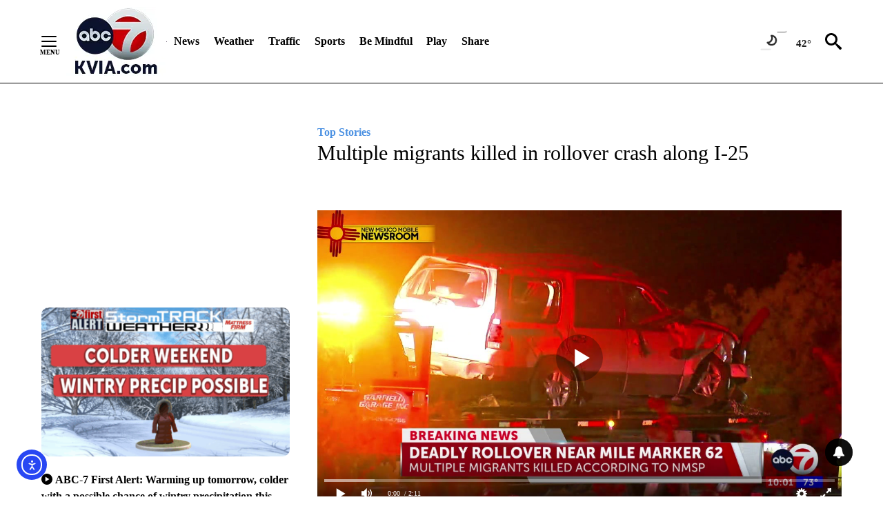

--- FILE ---
content_type: text/html; charset=UTF-8
request_url: https://kvia.com/news/top-stories/2023/04/29/new-mexico-state-police-responding-to-single-vehicle-crash-on-i-25/
body_size: 200731
content:
<!DOCTYPE html>
<html lang="en-US">
<head>
    <meta charset="UTF-8"><script type="text/javascript">(window.NREUM||(NREUM={})).init={ajax:{deny_list:["bam.nr-data.net"]},feature_flags:["soft_nav"]};(window.NREUM||(NREUM={})).loader_config={licenseKey:"NRJS-410f02f16d4297e771a",applicationID:"690938854",browserID:"690948725"};;/*! For license information please see nr-loader-rum-1.308.0.min.js.LICENSE.txt */
(()=>{var e,t,r={163:(e,t,r)=>{"use strict";r.d(t,{j:()=>E});var n=r(384),i=r(1741);var a=r(2555);r(860).K7.genericEvents;const s="experimental.resources",o="register",c=e=>{if(!e||"string"!=typeof e)return!1;try{document.createDocumentFragment().querySelector(e)}catch{return!1}return!0};var d=r(2614),u=r(944),l=r(8122);const f="[data-nr-mask]",g=e=>(0,l.a)(e,(()=>{const e={feature_flags:[],experimental:{allow_registered_children:!1,resources:!1},mask_selector:"*",block_selector:"[data-nr-block]",mask_input_options:{color:!1,date:!1,"datetime-local":!1,email:!1,month:!1,number:!1,range:!1,search:!1,tel:!1,text:!1,time:!1,url:!1,week:!1,textarea:!1,select:!1,password:!0}};return{ajax:{deny_list:void 0,block_internal:!0,enabled:!0,autoStart:!0},api:{get allow_registered_children(){return e.feature_flags.includes(o)||e.experimental.allow_registered_children},set allow_registered_children(t){e.experimental.allow_registered_children=t},duplicate_registered_data:!1},browser_consent_mode:{enabled:!1},distributed_tracing:{enabled:void 0,exclude_newrelic_header:void 0,cors_use_newrelic_header:void 0,cors_use_tracecontext_headers:void 0,allowed_origins:void 0},get feature_flags(){return e.feature_flags},set feature_flags(t){e.feature_flags=t},generic_events:{enabled:!0,autoStart:!0},harvest:{interval:30},jserrors:{enabled:!0,autoStart:!0},logging:{enabled:!0,autoStart:!0},metrics:{enabled:!0,autoStart:!0},obfuscate:void 0,page_action:{enabled:!0},page_view_event:{enabled:!0,autoStart:!0},page_view_timing:{enabled:!0,autoStart:!0},performance:{capture_marks:!1,capture_measures:!1,capture_detail:!0,resources:{get enabled(){return e.feature_flags.includes(s)||e.experimental.resources},set enabled(t){e.experimental.resources=t},asset_types:[],first_party_domains:[],ignore_newrelic:!0}},privacy:{cookies_enabled:!0},proxy:{assets:void 0,beacon:void 0},session:{expiresMs:d.wk,inactiveMs:d.BB},session_replay:{autoStart:!0,enabled:!1,preload:!1,sampling_rate:10,error_sampling_rate:100,collect_fonts:!1,inline_images:!1,fix_stylesheets:!0,mask_all_inputs:!0,get mask_text_selector(){return e.mask_selector},set mask_text_selector(t){c(t)?e.mask_selector="".concat(t,",").concat(f):""===t||null===t?e.mask_selector=f:(0,u.R)(5,t)},get block_class(){return"nr-block"},get ignore_class(){return"nr-ignore"},get mask_text_class(){return"nr-mask"},get block_selector(){return e.block_selector},set block_selector(t){c(t)?e.block_selector+=",".concat(t):""!==t&&(0,u.R)(6,t)},get mask_input_options(){return e.mask_input_options},set mask_input_options(t){t&&"object"==typeof t?e.mask_input_options={...t,password:!0}:(0,u.R)(7,t)}},session_trace:{enabled:!0,autoStart:!0},soft_navigations:{enabled:!0,autoStart:!0},spa:{enabled:!0,autoStart:!0},ssl:void 0,user_actions:{enabled:!0,elementAttributes:["id","className","tagName","type"]}}})());var p=r(6154),m=r(9324);let h=0;const v={buildEnv:m.F3,distMethod:m.Xs,version:m.xv,originTime:p.WN},b={consented:!1},y={appMetadata:{},get consented(){return this.session?.state?.consent||b.consented},set consented(e){b.consented=e},customTransaction:void 0,denyList:void 0,disabled:!1,harvester:void 0,isolatedBacklog:!1,isRecording:!1,loaderType:void 0,maxBytes:3e4,obfuscator:void 0,onerror:void 0,ptid:void 0,releaseIds:{},session:void 0,timeKeeper:void 0,registeredEntities:[],jsAttributesMetadata:{bytes:0},get harvestCount(){return++h}},_=e=>{const t=(0,l.a)(e,y),r=Object.keys(v).reduce((e,t)=>(e[t]={value:v[t],writable:!1,configurable:!0,enumerable:!0},e),{});return Object.defineProperties(t,r)};var w=r(5701);const x=e=>{const t=e.startsWith("http");e+="/",r.p=t?e:"https://"+e};var R=r(7836),k=r(3241);const A={accountID:void 0,trustKey:void 0,agentID:void 0,licenseKey:void 0,applicationID:void 0,xpid:void 0},S=e=>(0,l.a)(e,A),T=new Set;function E(e,t={},r,s){let{init:o,info:c,loader_config:d,runtime:u={},exposed:l=!0}=t;if(!c){const e=(0,n.pV)();o=e.init,c=e.info,d=e.loader_config}e.init=g(o||{}),e.loader_config=S(d||{}),c.jsAttributes??={},p.bv&&(c.jsAttributes.isWorker=!0),e.info=(0,a.D)(c);const f=e.init,m=[c.beacon,c.errorBeacon];T.has(e.agentIdentifier)||(f.proxy.assets&&(x(f.proxy.assets),m.push(f.proxy.assets)),f.proxy.beacon&&m.push(f.proxy.beacon),e.beacons=[...m],function(e){const t=(0,n.pV)();Object.getOwnPropertyNames(i.W.prototype).forEach(r=>{const n=i.W.prototype[r];if("function"!=typeof n||"constructor"===n)return;let a=t[r];e[r]&&!1!==e.exposed&&"micro-agent"!==e.runtime?.loaderType&&(t[r]=(...t)=>{const n=e[r](...t);return a?a(...t):n})})}(e),(0,n.US)("activatedFeatures",w.B)),u.denyList=[...f.ajax.deny_list||[],...f.ajax.block_internal?m:[]],u.ptid=e.agentIdentifier,u.loaderType=r,e.runtime=_(u),T.has(e.agentIdentifier)||(e.ee=R.ee.get(e.agentIdentifier),e.exposed=l,(0,k.W)({agentIdentifier:e.agentIdentifier,drained:!!w.B?.[e.agentIdentifier],type:"lifecycle",name:"initialize",feature:void 0,data:e.config})),T.add(e.agentIdentifier)}},384:(e,t,r)=>{"use strict";r.d(t,{NT:()=>s,US:()=>u,Zm:()=>o,bQ:()=>d,dV:()=>c,pV:()=>l});var n=r(6154),i=r(1863),a=r(1910);const s={beacon:"bam.nr-data.net",errorBeacon:"bam.nr-data.net"};function o(){return n.gm.NREUM||(n.gm.NREUM={}),void 0===n.gm.newrelic&&(n.gm.newrelic=n.gm.NREUM),n.gm.NREUM}function c(){let e=o();return e.o||(e.o={ST:n.gm.setTimeout,SI:n.gm.setImmediate||n.gm.setInterval,CT:n.gm.clearTimeout,XHR:n.gm.XMLHttpRequest,REQ:n.gm.Request,EV:n.gm.Event,PR:n.gm.Promise,MO:n.gm.MutationObserver,FETCH:n.gm.fetch,WS:n.gm.WebSocket},(0,a.i)(...Object.values(e.o))),e}function d(e,t){let r=o();r.initializedAgents??={},t.initializedAt={ms:(0,i.t)(),date:new Date},r.initializedAgents[e]=t}function u(e,t){o()[e]=t}function l(){return function(){let e=o();const t=e.info||{};e.info={beacon:s.beacon,errorBeacon:s.errorBeacon,...t}}(),function(){let e=o();const t=e.init||{};e.init={...t}}(),c(),function(){let e=o();const t=e.loader_config||{};e.loader_config={...t}}(),o()}},782:(e,t,r)=>{"use strict";r.d(t,{T:()=>n});const n=r(860).K7.pageViewTiming},860:(e,t,r)=>{"use strict";r.d(t,{$J:()=>u,K7:()=>c,P3:()=>d,XX:()=>i,Yy:()=>o,df:()=>a,qY:()=>n,v4:()=>s});const n="events",i="jserrors",a="browser/blobs",s="rum",o="browser/logs",c={ajax:"ajax",genericEvents:"generic_events",jserrors:i,logging:"logging",metrics:"metrics",pageAction:"page_action",pageViewEvent:"page_view_event",pageViewTiming:"page_view_timing",sessionReplay:"session_replay",sessionTrace:"session_trace",softNav:"soft_navigations",spa:"spa"},d={[c.pageViewEvent]:1,[c.pageViewTiming]:2,[c.metrics]:3,[c.jserrors]:4,[c.spa]:5,[c.ajax]:6,[c.sessionTrace]:7,[c.softNav]:8,[c.sessionReplay]:9,[c.logging]:10,[c.genericEvents]:11},u={[c.pageViewEvent]:s,[c.pageViewTiming]:n,[c.ajax]:n,[c.spa]:n,[c.softNav]:n,[c.metrics]:i,[c.jserrors]:i,[c.sessionTrace]:a,[c.sessionReplay]:a,[c.logging]:o,[c.genericEvents]:"ins"}},944:(e,t,r)=>{"use strict";r.d(t,{R:()=>i});var n=r(3241);function i(e,t){"function"==typeof console.debug&&(console.debug("New Relic Warning: https://github.com/newrelic/newrelic-browser-agent/blob/main/docs/warning-codes.md#".concat(e),t),(0,n.W)({agentIdentifier:null,drained:null,type:"data",name:"warn",feature:"warn",data:{code:e,secondary:t}}))}},1687:(e,t,r)=>{"use strict";r.d(t,{Ak:()=>d,Ze:()=>f,x3:()=>u});var n=r(3241),i=r(7836),a=r(3606),s=r(860),o=r(2646);const c={};function d(e,t){const r={staged:!1,priority:s.P3[t]||0};l(e),c[e].get(t)||c[e].set(t,r)}function u(e,t){e&&c[e]&&(c[e].get(t)&&c[e].delete(t),p(e,t,!1),c[e].size&&g(e))}function l(e){if(!e)throw new Error("agentIdentifier required");c[e]||(c[e]=new Map)}function f(e="",t="feature",r=!1){if(l(e),!e||!c[e].get(t)||r)return p(e,t);c[e].get(t).staged=!0,g(e)}function g(e){const t=Array.from(c[e]);t.every(([e,t])=>t.staged)&&(t.sort((e,t)=>e[1].priority-t[1].priority),t.forEach(([t])=>{c[e].delete(t),p(e,t)}))}function p(e,t,r=!0){const s=e?i.ee.get(e):i.ee,c=a.i.handlers;if(!s.aborted&&s.backlog&&c){if((0,n.W)({agentIdentifier:e,type:"lifecycle",name:"drain",feature:t}),r){const e=s.backlog[t],r=c[t];if(r){for(let t=0;e&&t<e.length;++t)m(e[t],r);Object.entries(r).forEach(([e,t])=>{Object.values(t||{}).forEach(t=>{t[0]?.on&&t[0]?.context()instanceof o.y&&t[0].on(e,t[1])})})}}s.isolatedBacklog||delete c[t],s.backlog[t]=null,s.emit("drain-"+t,[])}}function m(e,t){var r=e[1];Object.values(t[r]||{}).forEach(t=>{var r=e[0];if(t[0]===r){var n=t[1],i=e[3],a=e[2];n.apply(i,a)}})}},1738:(e,t,r)=>{"use strict";r.d(t,{U:()=>g,Y:()=>f});var n=r(3241),i=r(9908),a=r(1863),s=r(944),o=r(5701),c=r(3969),d=r(8362),u=r(860),l=r(4261);function f(e,t,r,a){const f=a||r;!f||f[e]&&f[e]!==d.d.prototype[e]||(f[e]=function(){(0,i.p)(c.xV,["API/"+e+"/called"],void 0,u.K7.metrics,r.ee),(0,n.W)({agentIdentifier:r.agentIdentifier,drained:!!o.B?.[r.agentIdentifier],type:"data",name:"api",feature:l.Pl+e,data:{}});try{return t.apply(this,arguments)}catch(e){(0,s.R)(23,e)}})}function g(e,t,r,n,s){const o=e.info;null===r?delete o.jsAttributes[t]:o.jsAttributes[t]=r,(s||null===r)&&(0,i.p)(l.Pl+n,[(0,a.t)(),t,r],void 0,"session",e.ee)}},1741:(e,t,r)=>{"use strict";r.d(t,{W:()=>a});var n=r(944),i=r(4261);class a{#e(e,...t){if(this[e]!==a.prototype[e])return this[e](...t);(0,n.R)(35,e)}addPageAction(e,t){return this.#e(i.hG,e,t)}register(e){return this.#e(i.eY,e)}recordCustomEvent(e,t){return this.#e(i.fF,e,t)}setPageViewName(e,t){return this.#e(i.Fw,e,t)}setCustomAttribute(e,t,r){return this.#e(i.cD,e,t,r)}noticeError(e,t){return this.#e(i.o5,e,t)}setUserId(e,t=!1){return this.#e(i.Dl,e,t)}setApplicationVersion(e){return this.#e(i.nb,e)}setErrorHandler(e){return this.#e(i.bt,e)}addRelease(e,t){return this.#e(i.k6,e,t)}log(e,t){return this.#e(i.$9,e,t)}start(){return this.#e(i.d3)}finished(e){return this.#e(i.BL,e)}recordReplay(){return this.#e(i.CH)}pauseReplay(){return this.#e(i.Tb)}addToTrace(e){return this.#e(i.U2,e)}setCurrentRouteName(e){return this.#e(i.PA,e)}interaction(e){return this.#e(i.dT,e)}wrapLogger(e,t,r){return this.#e(i.Wb,e,t,r)}measure(e,t){return this.#e(i.V1,e,t)}consent(e){return this.#e(i.Pv,e)}}},1863:(e,t,r)=>{"use strict";function n(){return Math.floor(performance.now())}r.d(t,{t:()=>n})},1910:(e,t,r)=>{"use strict";r.d(t,{i:()=>a});var n=r(944);const i=new Map;function a(...e){return e.every(e=>{if(i.has(e))return i.get(e);const t="function"==typeof e?e.toString():"",r=t.includes("[native code]"),a=t.includes("nrWrapper");return r||a||(0,n.R)(64,e?.name||t),i.set(e,r),r})}},2555:(e,t,r)=>{"use strict";r.d(t,{D:()=>o,f:()=>s});var n=r(384),i=r(8122);const a={beacon:n.NT.beacon,errorBeacon:n.NT.errorBeacon,licenseKey:void 0,applicationID:void 0,sa:void 0,queueTime:void 0,applicationTime:void 0,ttGuid:void 0,user:void 0,account:void 0,product:void 0,extra:void 0,jsAttributes:{},userAttributes:void 0,atts:void 0,transactionName:void 0,tNamePlain:void 0};function s(e){try{return!!e.licenseKey&&!!e.errorBeacon&&!!e.applicationID}catch(e){return!1}}const o=e=>(0,i.a)(e,a)},2614:(e,t,r)=>{"use strict";r.d(t,{BB:()=>s,H3:()=>n,g:()=>d,iL:()=>c,tS:()=>o,uh:()=>i,wk:()=>a});const n="NRBA",i="SESSION",a=144e5,s=18e5,o={STARTED:"session-started",PAUSE:"session-pause",RESET:"session-reset",RESUME:"session-resume",UPDATE:"session-update"},c={SAME_TAB:"same-tab",CROSS_TAB:"cross-tab"},d={OFF:0,FULL:1,ERROR:2}},2646:(e,t,r)=>{"use strict";r.d(t,{y:()=>n});class n{constructor(e){this.contextId=e}}},2843:(e,t,r)=>{"use strict";r.d(t,{G:()=>a,u:()=>i});var n=r(3878);function i(e,t=!1,r,i){(0,n.DD)("visibilitychange",function(){if(t)return void("hidden"===document.visibilityState&&e());e(document.visibilityState)},r,i)}function a(e,t,r){(0,n.sp)("pagehide",e,t,r)}},3241:(e,t,r)=>{"use strict";r.d(t,{W:()=>a});var n=r(6154);const i="newrelic";function a(e={}){try{n.gm.dispatchEvent(new CustomEvent(i,{detail:e}))}catch(e){}}},3606:(e,t,r)=>{"use strict";r.d(t,{i:()=>a});var n=r(9908);a.on=s;var i=a.handlers={};function a(e,t,r,a){s(a||n.d,i,e,t,r)}function s(e,t,r,i,a){a||(a="feature"),e||(e=n.d);var s=t[a]=t[a]||{};(s[r]=s[r]||[]).push([e,i])}},3878:(e,t,r)=>{"use strict";function n(e,t){return{capture:e,passive:!1,signal:t}}function i(e,t,r=!1,i){window.addEventListener(e,t,n(r,i))}function a(e,t,r=!1,i){document.addEventListener(e,t,n(r,i))}r.d(t,{DD:()=>a,jT:()=>n,sp:()=>i})},3969:(e,t,r)=>{"use strict";r.d(t,{TZ:()=>n,XG:()=>o,rs:()=>i,xV:()=>s,z_:()=>a});const n=r(860).K7.metrics,i="sm",a="cm",s="storeSupportabilityMetrics",o="storeEventMetrics"},4234:(e,t,r)=>{"use strict";r.d(t,{W:()=>a});var n=r(7836),i=r(1687);class a{constructor(e,t){this.agentIdentifier=e,this.ee=n.ee.get(e),this.featureName=t,this.blocked=!1}deregisterDrain(){(0,i.x3)(this.agentIdentifier,this.featureName)}}},4261:(e,t,r)=>{"use strict";r.d(t,{$9:()=>d,BL:()=>o,CH:()=>g,Dl:()=>_,Fw:()=>y,PA:()=>h,Pl:()=>n,Pv:()=>k,Tb:()=>l,U2:()=>a,V1:()=>R,Wb:()=>x,bt:()=>b,cD:()=>v,d3:()=>w,dT:()=>c,eY:()=>p,fF:()=>f,hG:()=>i,k6:()=>s,nb:()=>m,o5:()=>u});const n="api-",i="addPageAction",a="addToTrace",s="addRelease",o="finished",c="interaction",d="log",u="noticeError",l="pauseReplay",f="recordCustomEvent",g="recordReplay",p="register",m="setApplicationVersion",h="setCurrentRouteName",v="setCustomAttribute",b="setErrorHandler",y="setPageViewName",_="setUserId",w="start",x="wrapLogger",R="measure",k="consent"},5289:(e,t,r)=>{"use strict";r.d(t,{GG:()=>s,Qr:()=>c,sB:()=>o});var n=r(3878),i=r(6389);function a(){return"undefined"==typeof document||"complete"===document.readyState}function s(e,t){if(a())return e();const r=(0,i.J)(e),s=setInterval(()=>{a()&&(clearInterval(s),r())},500);(0,n.sp)("load",r,t)}function o(e){if(a())return e();(0,n.DD)("DOMContentLoaded",e)}function c(e){if(a())return e();(0,n.sp)("popstate",e)}},5607:(e,t,r)=>{"use strict";r.d(t,{W:()=>n});const n=(0,r(9566).bz)()},5701:(e,t,r)=>{"use strict";r.d(t,{B:()=>a,t:()=>s});var n=r(3241);const i=new Set,a={};function s(e,t){const r=t.agentIdentifier;a[r]??={},e&&"object"==typeof e&&(i.has(r)||(t.ee.emit("rumresp",[e]),a[r]=e,i.add(r),(0,n.W)({agentIdentifier:r,loaded:!0,drained:!0,type:"lifecycle",name:"load",feature:void 0,data:e})))}},6154:(e,t,r)=>{"use strict";r.d(t,{OF:()=>c,RI:()=>i,WN:()=>u,bv:()=>a,eN:()=>l,gm:()=>s,mw:()=>o,sb:()=>d});var n=r(1863);const i="undefined"!=typeof window&&!!window.document,a="undefined"!=typeof WorkerGlobalScope&&("undefined"!=typeof self&&self instanceof WorkerGlobalScope&&self.navigator instanceof WorkerNavigator||"undefined"!=typeof globalThis&&globalThis instanceof WorkerGlobalScope&&globalThis.navigator instanceof WorkerNavigator),s=i?window:"undefined"!=typeof WorkerGlobalScope&&("undefined"!=typeof self&&self instanceof WorkerGlobalScope&&self||"undefined"!=typeof globalThis&&globalThis instanceof WorkerGlobalScope&&globalThis),o=Boolean("hidden"===s?.document?.visibilityState),c=/iPad|iPhone|iPod/.test(s.navigator?.userAgent),d=c&&"undefined"==typeof SharedWorker,u=((()=>{const e=s.navigator?.userAgent?.match(/Firefox[/\s](\d+\.\d+)/);Array.isArray(e)&&e.length>=2&&e[1]})(),Date.now()-(0,n.t)()),l=()=>"undefined"!=typeof PerformanceNavigationTiming&&s?.performance?.getEntriesByType("navigation")?.[0]?.responseStart},6389:(e,t,r)=>{"use strict";function n(e,t=500,r={}){const n=r?.leading||!1;let i;return(...r)=>{n&&void 0===i&&(e.apply(this,r),i=setTimeout(()=>{i=clearTimeout(i)},t)),n||(clearTimeout(i),i=setTimeout(()=>{e.apply(this,r)},t))}}function i(e){let t=!1;return(...r)=>{t||(t=!0,e.apply(this,r))}}r.d(t,{J:()=>i,s:()=>n})},6630:(e,t,r)=>{"use strict";r.d(t,{T:()=>n});const n=r(860).K7.pageViewEvent},7699:(e,t,r)=>{"use strict";r.d(t,{It:()=>a,KC:()=>o,No:()=>i,qh:()=>s});var n=r(860);const i=16e3,a=1e6,s="SESSION_ERROR",o={[n.K7.logging]:!0,[n.K7.genericEvents]:!1,[n.K7.jserrors]:!1,[n.K7.ajax]:!1}},7836:(e,t,r)=>{"use strict";r.d(t,{P:()=>o,ee:()=>c});var n=r(384),i=r(8990),a=r(2646),s=r(5607);const o="nr@context:".concat(s.W),c=function e(t,r){var n={},s={},u={},l=!1;try{l=16===r.length&&d.initializedAgents?.[r]?.runtime.isolatedBacklog}catch(e){}var f={on:p,addEventListener:p,removeEventListener:function(e,t){var r=n[e];if(!r)return;for(var i=0;i<r.length;i++)r[i]===t&&r.splice(i,1)},emit:function(e,r,n,i,a){!1!==a&&(a=!0);if(c.aborted&&!i)return;t&&a&&t.emit(e,r,n);var o=g(n);m(e).forEach(e=>{e.apply(o,r)});var d=v()[s[e]];d&&d.push([f,e,r,o]);return o},get:h,listeners:m,context:g,buffer:function(e,t){const r=v();if(t=t||"feature",f.aborted)return;Object.entries(e||{}).forEach(([e,n])=>{s[n]=t,t in r||(r[t]=[])})},abort:function(){f._aborted=!0,Object.keys(f.backlog).forEach(e=>{delete f.backlog[e]})},isBuffering:function(e){return!!v()[s[e]]},debugId:r,backlog:l?{}:t&&"object"==typeof t.backlog?t.backlog:{},isolatedBacklog:l};return Object.defineProperty(f,"aborted",{get:()=>{let e=f._aborted||!1;return e||(t&&(e=t.aborted),e)}}),f;function g(e){return e&&e instanceof a.y?e:e?(0,i.I)(e,o,()=>new a.y(o)):new a.y(o)}function p(e,t){n[e]=m(e).concat(t)}function m(e){return n[e]||[]}function h(t){return u[t]=u[t]||e(f,t)}function v(){return f.backlog}}(void 0,"globalEE"),d=(0,n.Zm)();d.ee||(d.ee=c)},8122:(e,t,r)=>{"use strict";r.d(t,{a:()=>i});var n=r(944);function i(e,t){try{if(!e||"object"!=typeof e)return(0,n.R)(3);if(!t||"object"!=typeof t)return(0,n.R)(4);const r=Object.create(Object.getPrototypeOf(t),Object.getOwnPropertyDescriptors(t)),a=0===Object.keys(r).length?e:r;for(let s in a)if(void 0!==e[s])try{if(null===e[s]){r[s]=null;continue}Array.isArray(e[s])&&Array.isArray(t[s])?r[s]=Array.from(new Set([...e[s],...t[s]])):"object"==typeof e[s]&&"object"==typeof t[s]?r[s]=i(e[s],t[s]):r[s]=e[s]}catch(e){r[s]||(0,n.R)(1,e)}return r}catch(e){(0,n.R)(2,e)}}},8362:(e,t,r)=>{"use strict";r.d(t,{d:()=>a});var n=r(9566),i=r(1741);class a extends i.W{agentIdentifier=(0,n.LA)(16)}},8374:(e,t,r)=>{r.nc=(()=>{try{return document?.currentScript?.nonce}catch(e){}return""})()},8990:(e,t,r)=>{"use strict";r.d(t,{I:()=>i});var n=Object.prototype.hasOwnProperty;function i(e,t,r){if(n.call(e,t))return e[t];var i=r();if(Object.defineProperty&&Object.keys)try{return Object.defineProperty(e,t,{value:i,writable:!0,enumerable:!1}),i}catch(e){}return e[t]=i,i}},9324:(e,t,r)=>{"use strict";r.d(t,{F3:()=>i,Xs:()=>a,xv:()=>n});const n="1.308.0",i="PROD",a="CDN"},9566:(e,t,r)=>{"use strict";r.d(t,{LA:()=>o,bz:()=>s});var n=r(6154);const i="xxxxxxxx-xxxx-4xxx-yxxx-xxxxxxxxxxxx";function a(e,t){return e?15&e[t]:16*Math.random()|0}function s(){const e=n.gm?.crypto||n.gm?.msCrypto;let t,r=0;return e&&e.getRandomValues&&(t=e.getRandomValues(new Uint8Array(30))),i.split("").map(e=>"x"===e?a(t,r++).toString(16):"y"===e?(3&a()|8).toString(16):e).join("")}function o(e){const t=n.gm?.crypto||n.gm?.msCrypto;let r,i=0;t&&t.getRandomValues&&(r=t.getRandomValues(new Uint8Array(e)));const s=[];for(var o=0;o<e;o++)s.push(a(r,i++).toString(16));return s.join("")}},9908:(e,t,r)=>{"use strict";r.d(t,{d:()=>n,p:()=>i});var n=r(7836).ee.get("handle");function i(e,t,r,i,a){a?(a.buffer([e],i),a.emit(e,t,r)):(n.buffer([e],i),n.emit(e,t,r))}}},n={};function i(e){var t=n[e];if(void 0!==t)return t.exports;var a=n[e]={exports:{}};return r[e](a,a.exports,i),a.exports}i.m=r,i.d=(e,t)=>{for(var r in t)i.o(t,r)&&!i.o(e,r)&&Object.defineProperty(e,r,{enumerable:!0,get:t[r]})},i.f={},i.e=e=>Promise.all(Object.keys(i.f).reduce((t,r)=>(i.f[r](e,t),t),[])),i.u=e=>"nr-rum-1.308.0.min.js",i.o=(e,t)=>Object.prototype.hasOwnProperty.call(e,t),e={},t="NRBA-1.308.0.PROD:",i.l=(r,n,a,s)=>{if(e[r])e[r].push(n);else{var o,c;if(void 0!==a)for(var d=document.getElementsByTagName("script"),u=0;u<d.length;u++){var l=d[u];if(l.getAttribute("src")==r||l.getAttribute("data-webpack")==t+a){o=l;break}}if(!o){c=!0;var f={296:"sha512-+MIMDsOcckGXa1EdWHqFNv7P+JUkd5kQwCBr3KE6uCvnsBNUrdSt4a/3/L4j4TxtnaMNjHpza2/erNQbpacJQA=="};(o=document.createElement("script")).charset="utf-8",i.nc&&o.setAttribute("nonce",i.nc),o.setAttribute("data-webpack",t+a),o.src=r,0!==o.src.indexOf(window.location.origin+"/")&&(o.crossOrigin="anonymous"),f[s]&&(o.integrity=f[s])}e[r]=[n];var g=(t,n)=>{o.onerror=o.onload=null,clearTimeout(p);var i=e[r];if(delete e[r],o.parentNode&&o.parentNode.removeChild(o),i&&i.forEach(e=>e(n)),t)return t(n)},p=setTimeout(g.bind(null,void 0,{type:"timeout",target:o}),12e4);o.onerror=g.bind(null,o.onerror),o.onload=g.bind(null,o.onload),c&&document.head.appendChild(o)}},i.r=e=>{"undefined"!=typeof Symbol&&Symbol.toStringTag&&Object.defineProperty(e,Symbol.toStringTag,{value:"Module"}),Object.defineProperty(e,"__esModule",{value:!0})},i.p="https://js-agent.newrelic.com/",(()=>{var e={374:0,840:0};i.f.j=(t,r)=>{var n=i.o(e,t)?e[t]:void 0;if(0!==n)if(n)r.push(n[2]);else{var a=new Promise((r,i)=>n=e[t]=[r,i]);r.push(n[2]=a);var s=i.p+i.u(t),o=new Error;i.l(s,r=>{if(i.o(e,t)&&(0!==(n=e[t])&&(e[t]=void 0),n)){var a=r&&("load"===r.type?"missing":r.type),s=r&&r.target&&r.target.src;o.message="Loading chunk "+t+" failed: ("+a+": "+s+")",o.name="ChunkLoadError",o.type=a,o.request=s,n[1](o)}},"chunk-"+t,t)}};var t=(t,r)=>{var n,a,[s,o,c]=r,d=0;if(s.some(t=>0!==e[t])){for(n in o)i.o(o,n)&&(i.m[n]=o[n]);if(c)c(i)}for(t&&t(r);d<s.length;d++)a=s[d],i.o(e,a)&&e[a]&&e[a][0](),e[a]=0},r=self["webpackChunk:NRBA-1.308.0.PROD"]=self["webpackChunk:NRBA-1.308.0.PROD"]||[];r.forEach(t.bind(null,0)),r.push=t.bind(null,r.push.bind(r))})(),(()=>{"use strict";i(8374);var e=i(8362),t=i(860);const r=Object.values(t.K7);var n=i(163);var a=i(9908),s=i(1863),o=i(4261),c=i(1738);var d=i(1687),u=i(4234),l=i(5289),f=i(6154),g=i(944),p=i(384);const m=e=>f.RI&&!0===e?.privacy.cookies_enabled;function h(e){return!!(0,p.dV)().o.MO&&m(e)&&!0===e?.session_trace.enabled}var v=i(6389),b=i(7699);class y extends u.W{constructor(e,t){super(e.agentIdentifier,t),this.agentRef=e,this.abortHandler=void 0,this.featAggregate=void 0,this.loadedSuccessfully=void 0,this.onAggregateImported=new Promise(e=>{this.loadedSuccessfully=e}),this.deferred=Promise.resolve(),!1===e.init[this.featureName].autoStart?this.deferred=new Promise((t,r)=>{this.ee.on("manual-start-all",(0,v.J)(()=>{(0,d.Ak)(e.agentIdentifier,this.featureName),t()}))}):(0,d.Ak)(e.agentIdentifier,t)}importAggregator(e,t,r={}){if(this.featAggregate)return;const n=async()=>{let n;await this.deferred;try{if(m(e.init)){const{setupAgentSession:t}=await i.e(296).then(i.bind(i,3305));n=t(e)}}catch(e){(0,g.R)(20,e),this.ee.emit("internal-error",[e]),(0,a.p)(b.qh,[e],void 0,this.featureName,this.ee)}try{if(!this.#t(this.featureName,n,e.init))return(0,d.Ze)(this.agentIdentifier,this.featureName),void this.loadedSuccessfully(!1);const{Aggregate:i}=await t();this.featAggregate=new i(e,r),e.runtime.harvester.initializedAggregates.push(this.featAggregate),this.loadedSuccessfully(!0)}catch(e){(0,g.R)(34,e),this.abortHandler?.(),(0,d.Ze)(this.agentIdentifier,this.featureName,!0),this.loadedSuccessfully(!1),this.ee&&this.ee.abort()}};f.RI?(0,l.GG)(()=>n(),!0):n()}#t(e,r,n){if(this.blocked)return!1;switch(e){case t.K7.sessionReplay:return h(n)&&!!r;case t.K7.sessionTrace:return!!r;default:return!0}}}var _=i(6630),w=i(2614),x=i(3241);class R extends y{static featureName=_.T;constructor(e){var t;super(e,_.T),this.setupInspectionEvents(e.agentIdentifier),t=e,(0,c.Y)(o.Fw,function(e,r){"string"==typeof e&&("/"!==e.charAt(0)&&(e="/"+e),t.runtime.customTransaction=(r||"http://custom.transaction")+e,(0,a.p)(o.Pl+o.Fw,[(0,s.t)()],void 0,void 0,t.ee))},t),this.importAggregator(e,()=>i.e(296).then(i.bind(i,3943)))}setupInspectionEvents(e){const t=(t,r)=>{t&&(0,x.W)({agentIdentifier:e,timeStamp:t.timeStamp,loaded:"complete"===t.target.readyState,type:"window",name:r,data:t.target.location+""})};(0,l.sB)(e=>{t(e,"DOMContentLoaded")}),(0,l.GG)(e=>{t(e,"load")}),(0,l.Qr)(e=>{t(e,"navigate")}),this.ee.on(w.tS.UPDATE,(t,r)=>{(0,x.W)({agentIdentifier:e,type:"lifecycle",name:"session",data:r})})}}class k extends e.d{constructor(e){var t;(super(),f.gm)?(this.features={},(0,p.bQ)(this.agentIdentifier,this),this.desiredFeatures=new Set(e.features||[]),this.desiredFeatures.add(R),(0,n.j)(this,e,e.loaderType||"agent"),t=this,(0,c.Y)(o.cD,function(e,r,n=!1){if("string"==typeof e){if(["string","number","boolean"].includes(typeof r)||null===r)return(0,c.U)(t,e,r,o.cD,n);(0,g.R)(40,typeof r)}else(0,g.R)(39,typeof e)},t),function(e){(0,c.Y)(o.Dl,function(t,r=!1){if("string"!=typeof t&&null!==t)return void(0,g.R)(41,typeof t);const n=e.info.jsAttributes["enduser.id"];r&&null!=n&&n!==t?(0,a.p)(o.Pl+"setUserIdAndResetSession",[t],void 0,"session",e.ee):(0,c.U)(e,"enduser.id",t,o.Dl,!0)},e)}(this),function(e){(0,c.Y)(o.nb,function(t){if("string"==typeof t||null===t)return(0,c.U)(e,"application.version",t,o.nb,!1);(0,g.R)(42,typeof t)},e)}(this),function(e){(0,c.Y)(o.d3,function(){e.ee.emit("manual-start-all")},e)}(this),function(e){(0,c.Y)(o.Pv,function(t=!0){if("boolean"==typeof t){if((0,a.p)(o.Pl+o.Pv,[t],void 0,"session",e.ee),e.runtime.consented=t,t){const t=e.features.page_view_event;t.onAggregateImported.then(e=>{const r=t.featAggregate;e&&!r.sentRum&&r.sendRum()})}}else(0,g.R)(65,typeof t)},e)}(this),this.run()):(0,g.R)(21)}get config(){return{info:this.info,init:this.init,loader_config:this.loader_config,runtime:this.runtime}}get api(){return this}run(){try{const e=function(e){const t={};return r.forEach(r=>{t[r]=!!e[r]?.enabled}),t}(this.init),n=[...this.desiredFeatures];n.sort((e,r)=>t.P3[e.featureName]-t.P3[r.featureName]),n.forEach(r=>{if(!e[r.featureName]&&r.featureName!==t.K7.pageViewEvent)return;if(r.featureName===t.K7.spa)return void(0,g.R)(67);const n=function(e){switch(e){case t.K7.ajax:return[t.K7.jserrors];case t.K7.sessionTrace:return[t.K7.ajax,t.K7.pageViewEvent];case t.K7.sessionReplay:return[t.K7.sessionTrace];case t.K7.pageViewTiming:return[t.K7.pageViewEvent];default:return[]}}(r.featureName).filter(e=>!(e in this.features));n.length>0&&(0,g.R)(36,{targetFeature:r.featureName,missingDependencies:n}),this.features[r.featureName]=new r(this)})}catch(e){(0,g.R)(22,e);for(const e in this.features)this.features[e].abortHandler?.();const t=(0,p.Zm)();delete t.initializedAgents[this.agentIdentifier]?.features,delete this.sharedAggregator;return t.ee.get(this.agentIdentifier).abort(),!1}}}var A=i(2843),S=i(782);class T extends y{static featureName=S.T;constructor(e){super(e,S.T),f.RI&&((0,A.u)(()=>(0,a.p)("docHidden",[(0,s.t)()],void 0,S.T,this.ee),!0),(0,A.G)(()=>(0,a.p)("winPagehide",[(0,s.t)()],void 0,S.T,this.ee)),this.importAggregator(e,()=>i.e(296).then(i.bind(i,2117))))}}var E=i(3969);class I extends y{static featureName=E.TZ;constructor(e){super(e,E.TZ),f.RI&&document.addEventListener("securitypolicyviolation",e=>{(0,a.p)(E.xV,["Generic/CSPViolation/Detected"],void 0,this.featureName,this.ee)}),this.importAggregator(e,()=>i.e(296).then(i.bind(i,9623)))}}new k({features:[R,T,I],loaderType:"lite"})})()})();</script>
    <meta name="viewport" content="width=device-width, initial-scale=1">
    <link rel="profile" href="http://gmpg.org/xfn/11">

    <meta name='robots' content='index, follow, max-image-preview:large, max-snippet:-1, max-video-preview:-1' />
	<style>img:is([sizes="auto" i], [sizes^="auto," i]) { contain-intrinsic-size: 3000px 1500px }</style>
	
	<!-- This site is optimized with the Yoast SEO Premium plugin v23.5 (Yoast SEO v25.8) - https://yoast.com/wordpress/plugins/seo/ -->
	<title>Multiple migrants killed in rollover crash along I-25 - KVIA</title>
	<link rel="canonical" href="https://kvia.com/news/top-stories/2023/04/29/new-mexico-state-police-responding-to-single-vehicle-crash-on-i-25/" />
	<meta property="og:locale" content="en_US" />
	<meta property="og:type" content="article" />
	<meta property="og:title" content="Multiple migrants killed in rollover crash along I-25" />
	<meta property="og:description" content="UPDATE - New Mexico State Police has confirmed that multiple migrants have been killed in a rollover crash that led to a closure along I-25 near Truth or Consequences. NMSP&#039;s Crash Reconstruction team is on scene, and investigators are still working to learn more. TURTH OR CONSEQUENCES, New Mexico (KVIA) - New Mexico State Police" />
	<meta property="og:url" content="https://kvia.com/news/top-stories/2023/04/29/new-mexico-state-police-responding-to-single-vehicle-crash-on-i-25/" />
	<meta property="og:site_name" content="KVIA" />
	<meta property="article:published_time" content="2023-04-30T00:48:39+00:00" />
	<meta property="article:modified_time" content="2023-04-30T04:52:08+00:00" />
	<meta property="og:image" content="https://kvia.b-cdn.net/2023/04/IMG_1899.jpeg" />
	<meta property="og:image:width" content="375" />
	<meta property="og:image:height" content="225" />
	<meta property="og:image:type" content="image/jpeg" />
	<meta name="author" content="Sam Harasimowicz" />
	<meta name="twitter:card" content="summary_large_image" />
	<meta name="twitter:creator" content="@SamHarasimowicz" />
	<script type="application/ld+json" class="yoast-schema-graph">{"@context":"https://schema.org","@graph":[{"@type":"WebPage","@id":"https://kvia.com/news/top-stories/2023/04/29/new-mexico-state-police-responding-to-single-vehicle-crash-on-i-25/","url":"https://kvia.com/news/top-stories/2023/04/29/new-mexico-state-police-responding-to-single-vehicle-crash-on-i-25/","name":"Multiple migrants killed in rollover crash along I-25 - KVIA","isPartOf":{"@id":"https://kvia.com/#website"},"primaryImageOfPage":{"@id":"https://kvia.com/news/top-stories/2023/04/29/new-mexico-state-police-responding-to-single-vehicle-crash-on-i-25/#primaryimage"},"image":{"@id":"https://kvia.com/news/top-stories/2023/04/29/new-mexico-state-police-responding-to-single-vehicle-crash-on-i-25/#primaryimage"},"thumbnailUrl":"https://kvia.b-cdn.net/2023/04/IMG_1899.jpeg","datePublished":"2023-04-30T00:48:39+00:00","dateModified":"2023-04-30T04:52:08+00:00","author":{"@id":"https://kvia.com/#/schema/person/314a6e8cf736d6fe37431288c85a58c3"},"breadcrumb":{"@id":"https://kvia.com/news/top-stories/2023/04/29/new-mexico-state-police-responding-to-single-vehicle-crash-on-i-25/#breadcrumb"},"inLanguage":"en-US","potentialAction":[{"@type":"ReadAction","target":["https://kvia.com/news/top-stories/2023/04/29/new-mexico-state-police-responding-to-single-vehicle-crash-on-i-25/"]}]},{"@type":"ImageObject","inLanguage":"en-US","@id":"https://kvia.com/news/top-stories/2023/04/29/new-mexico-state-police-responding-to-single-vehicle-crash-on-i-25/#primaryimage","url":"https://kvia.b-cdn.net/2023/04/IMG_1899.jpeg","contentUrl":"https://kvia.b-cdn.net/2023/04/IMG_1899.jpeg","width":375,"height":225},{"@type":"BreadcrumbList","@id":"https://kvia.com/news/top-stories/2023/04/29/new-mexico-state-police-responding-to-single-vehicle-crash-on-i-25/#breadcrumb","itemListElement":[{"@type":"ListItem","position":1,"name":"Home","item":"https://kvia.com/"},{"@type":"ListItem","position":2,"name":"Multiple migrants killed in rollover crash along I-25"}]},{"@type":"WebSite","@id":"https://kvia.com/#website","url":"https://kvia.com/","name":"KVIA","description":"Where News Comes First","inLanguage":"en-US"},{"@type":"Person","@id":"https://kvia.com/#/schema/person/314a6e8cf736d6fe37431288c85a58c3","name":"Sam Harasimowicz","sameAs":["https://x.com/SamHarasimowicz"],"url":"https://kvia.com/author/samuel-harasimowicz/"}]}</script>
	<!-- / Yoast SEO Premium plugin. -->


<link rel='dns-prefetch' href='//cdn.elementor.com' />
<link rel='dns-prefetch' href='//cdnjs.cloudflare.com' />
<link rel='dns-prefetch' href='//kvia.com' />
<link rel='dns-prefetch' href='//www.googletagservices.com' />
<link rel="alternate" type="application/rss+xml" title="KVIA &raquo; Feed" href="https://kvia.com/feed/" />
<link rel="alternate" type="application/rss+xml" title="KVIA &raquo; Comments Feed" href="https://kvia.com/comments/feed/" />
<link rel="alternate" type="application/rss+xml" title="KVIA &raquo; Multiple migrants killed in rollover crash along I-25 Comments Feed" href="https://kvia.com/news/top-stories/2023/04/29/new-mexico-state-police-responding-to-single-vehicle-crash-on-i-25/feed/" />
<script type="text/javascript">
/* <![CDATA[ */
window._wpemojiSettings = {"baseUrl":"https:\/\/s.w.org\/images\/core\/emoji\/16.0.1\/72x72\/","ext":".png","svgUrl":"https:\/\/s.w.org\/images\/core\/emoji\/16.0.1\/svg\/","svgExt":".svg","source":{"concatemoji":"https:\/\/kvia.com\/wp-includes\/js\/wp-emoji-release.min.js?ver=6.8.2"}};
/*! This file is auto-generated */
!function(s,n){var o,i,e;function c(e){try{var t={supportTests:e,timestamp:(new Date).valueOf()};sessionStorage.setItem(o,JSON.stringify(t))}catch(e){}}function p(e,t,n){e.clearRect(0,0,e.canvas.width,e.canvas.height),e.fillText(t,0,0);var t=new Uint32Array(e.getImageData(0,0,e.canvas.width,e.canvas.height).data),a=(e.clearRect(0,0,e.canvas.width,e.canvas.height),e.fillText(n,0,0),new Uint32Array(e.getImageData(0,0,e.canvas.width,e.canvas.height).data));return t.every(function(e,t){return e===a[t]})}function u(e,t){e.clearRect(0,0,e.canvas.width,e.canvas.height),e.fillText(t,0,0);for(var n=e.getImageData(16,16,1,1),a=0;a<n.data.length;a++)if(0!==n.data[a])return!1;return!0}function f(e,t,n,a){switch(t){case"flag":return n(e,"\ud83c\udff3\ufe0f\u200d\u26a7\ufe0f","\ud83c\udff3\ufe0f\u200b\u26a7\ufe0f")?!1:!n(e,"\ud83c\udde8\ud83c\uddf6","\ud83c\udde8\u200b\ud83c\uddf6")&&!n(e,"\ud83c\udff4\udb40\udc67\udb40\udc62\udb40\udc65\udb40\udc6e\udb40\udc67\udb40\udc7f","\ud83c\udff4\u200b\udb40\udc67\u200b\udb40\udc62\u200b\udb40\udc65\u200b\udb40\udc6e\u200b\udb40\udc67\u200b\udb40\udc7f");case"emoji":return!a(e,"\ud83e\udedf")}return!1}function g(e,t,n,a){var r="undefined"!=typeof WorkerGlobalScope&&self instanceof WorkerGlobalScope?new OffscreenCanvas(300,150):s.createElement("canvas"),o=r.getContext("2d",{willReadFrequently:!0}),i=(o.textBaseline="top",o.font="600 32px Arial",{});return e.forEach(function(e){i[e]=t(o,e,n,a)}),i}function t(e){var t=s.createElement("script");t.src=e,t.defer=!0,s.head.appendChild(t)}"undefined"!=typeof Promise&&(o="wpEmojiSettingsSupports",i=["flag","emoji"],n.supports={everything:!0,everythingExceptFlag:!0},e=new Promise(function(e){s.addEventListener("DOMContentLoaded",e,{once:!0})}),new Promise(function(t){var n=function(){try{var e=JSON.parse(sessionStorage.getItem(o));if("object"==typeof e&&"number"==typeof e.timestamp&&(new Date).valueOf()<e.timestamp+604800&&"object"==typeof e.supportTests)return e.supportTests}catch(e){}return null}();if(!n){if("undefined"!=typeof Worker&&"undefined"!=typeof OffscreenCanvas&&"undefined"!=typeof URL&&URL.createObjectURL&&"undefined"!=typeof Blob)try{var e="postMessage("+g.toString()+"("+[JSON.stringify(i),f.toString(),p.toString(),u.toString()].join(",")+"));",a=new Blob([e],{type:"text/javascript"}),r=new Worker(URL.createObjectURL(a),{name:"wpTestEmojiSupports"});return void(r.onmessage=function(e){c(n=e.data),r.terminate(),t(n)})}catch(e){}c(n=g(i,f,p,u))}t(n)}).then(function(e){for(var t in e)n.supports[t]=e[t],n.supports.everything=n.supports.everything&&n.supports[t],"flag"!==t&&(n.supports.everythingExceptFlag=n.supports.everythingExceptFlag&&n.supports[t]);n.supports.everythingExceptFlag=n.supports.everythingExceptFlag&&!n.supports.flag,n.DOMReady=!1,n.readyCallback=function(){n.DOMReady=!0}}).then(function(){return e}).then(function(){var e;n.supports.everything||(n.readyCallback(),(e=n.source||{}).concatemoji?t(e.concatemoji):e.wpemoji&&e.twemoji&&(t(e.twemoji),t(e.wpemoji)))}))}((window,document),window._wpemojiSettings);
/* ]]> */
</script>
<style id='wp-emoji-styles-inline-css' type='text/css'>

	img.wp-smiley, img.emoji {
		display: inline !important;
		border: none !important;
		box-shadow: none !important;
		height: 1em !important;
		width: 1em !important;
		margin: 0 0.07em !important;
		vertical-align: -0.1em !important;
		background: none !important;
		padding: 0 !important;
	}
</style>
<link rel='stylesheet' id='wp-block-library-css' href='https://kvia.com/wp-includes/css/dist/block-library/style.min.css?ver=6.8.2' type='text/css' media='all' />
<style id='classic-theme-styles-inline-css' type='text/css'>
/*! This file is auto-generated */
.wp-block-button__link{color:#fff;background-color:#32373c;border-radius:9999px;box-shadow:none;text-decoration:none;padding:calc(.667em + 2px) calc(1.333em + 2px);font-size:1.125em}.wp-block-file__button{background:#32373c;color:#fff;text-decoration:none}
</style>
<style id='global-styles-inline-css' type='text/css'>
:root{--wp--preset--aspect-ratio--square: 1;--wp--preset--aspect-ratio--4-3: 4/3;--wp--preset--aspect-ratio--3-4: 3/4;--wp--preset--aspect-ratio--3-2: 3/2;--wp--preset--aspect-ratio--2-3: 2/3;--wp--preset--aspect-ratio--16-9: 16/9;--wp--preset--aspect-ratio--9-16: 9/16;--wp--preset--color--black: #000000;--wp--preset--color--cyan-bluish-gray: #abb8c3;--wp--preset--color--white: #ffffff;--wp--preset--color--pale-pink: #f78da7;--wp--preset--color--vivid-red: #cf2e2e;--wp--preset--color--luminous-vivid-orange: #ff6900;--wp--preset--color--luminous-vivid-amber: #fcb900;--wp--preset--color--light-green-cyan: #7bdcb5;--wp--preset--color--vivid-green-cyan: #00d084;--wp--preset--color--pale-cyan-blue: #8ed1fc;--wp--preset--color--vivid-cyan-blue: #0693e3;--wp--preset--color--vivid-purple: #9b51e0;--wp--preset--gradient--vivid-cyan-blue-to-vivid-purple: linear-gradient(135deg,rgba(6,147,227,1) 0%,rgb(155,81,224) 100%);--wp--preset--gradient--light-green-cyan-to-vivid-green-cyan: linear-gradient(135deg,rgb(122,220,180) 0%,rgb(0,208,130) 100%);--wp--preset--gradient--luminous-vivid-amber-to-luminous-vivid-orange: linear-gradient(135deg,rgba(252,185,0,1) 0%,rgba(255,105,0,1) 100%);--wp--preset--gradient--luminous-vivid-orange-to-vivid-red: linear-gradient(135deg,rgba(255,105,0,1) 0%,rgb(207,46,46) 100%);--wp--preset--gradient--very-light-gray-to-cyan-bluish-gray: linear-gradient(135deg,rgb(238,238,238) 0%,rgb(169,184,195) 100%);--wp--preset--gradient--cool-to-warm-spectrum: linear-gradient(135deg,rgb(74,234,220) 0%,rgb(151,120,209) 20%,rgb(207,42,186) 40%,rgb(238,44,130) 60%,rgb(251,105,98) 80%,rgb(254,248,76) 100%);--wp--preset--gradient--blush-light-purple: linear-gradient(135deg,rgb(255,206,236) 0%,rgb(152,150,240) 100%);--wp--preset--gradient--blush-bordeaux: linear-gradient(135deg,rgb(254,205,165) 0%,rgb(254,45,45) 50%,rgb(107,0,62) 100%);--wp--preset--gradient--luminous-dusk: linear-gradient(135deg,rgb(255,203,112) 0%,rgb(199,81,192) 50%,rgb(65,88,208) 100%);--wp--preset--gradient--pale-ocean: linear-gradient(135deg,rgb(255,245,203) 0%,rgb(182,227,212) 50%,rgb(51,167,181) 100%);--wp--preset--gradient--electric-grass: linear-gradient(135deg,rgb(202,248,128) 0%,rgb(113,206,126) 100%);--wp--preset--gradient--midnight: linear-gradient(135deg,rgb(2,3,129) 0%,rgb(40,116,252) 100%);--wp--preset--font-size--small: 13px;--wp--preset--font-size--medium: 20px;--wp--preset--font-size--large: 36px;--wp--preset--font-size--x-large: 42px;--wp--preset--spacing--20: 0.44rem;--wp--preset--spacing--30: 0.67rem;--wp--preset--spacing--40: 1rem;--wp--preset--spacing--50: 1.5rem;--wp--preset--spacing--60: 2.25rem;--wp--preset--spacing--70: 3.38rem;--wp--preset--spacing--80: 5.06rem;--wp--preset--shadow--natural: 6px 6px 9px rgba(0, 0, 0, 0.2);--wp--preset--shadow--deep: 12px 12px 50px rgba(0, 0, 0, 0.4);--wp--preset--shadow--sharp: 6px 6px 0px rgba(0, 0, 0, 0.2);--wp--preset--shadow--outlined: 6px 6px 0px -3px rgba(255, 255, 255, 1), 6px 6px rgba(0, 0, 0, 1);--wp--preset--shadow--crisp: 6px 6px 0px rgba(0, 0, 0, 1);}:where(.is-layout-flex){gap: 0.5em;}:where(.is-layout-grid){gap: 0.5em;}body .is-layout-flex{display: flex;}.is-layout-flex{flex-wrap: wrap;align-items: center;}.is-layout-flex > :is(*, div){margin: 0;}body .is-layout-grid{display: grid;}.is-layout-grid > :is(*, div){margin: 0;}:where(.wp-block-columns.is-layout-flex){gap: 2em;}:where(.wp-block-columns.is-layout-grid){gap: 2em;}:where(.wp-block-post-template.is-layout-flex){gap: 1.25em;}:where(.wp-block-post-template.is-layout-grid){gap: 1.25em;}.has-black-color{color: var(--wp--preset--color--black) !important;}.has-cyan-bluish-gray-color{color: var(--wp--preset--color--cyan-bluish-gray) !important;}.has-white-color{color: var(--wp--preset--color--white) !important;}.has-pale-pink-color{color: var(--wp--preset--color--pale-pink) !important;}.has-vivid-red-color{color: var(--wp--preset--color--vivid-red) !important;}.has-luminous-vivid-orange-color{color: var(--wp--preset--color--luminous-vivid-orange) !important;}.has-luminous-vivid-amber-color{color: var(--wp--preset--color--luminous-vivid-amber) !important;}.has-light-green-cyan-color{color: var(--wp--preset--color--light-green-cyan) !important;}.has-vivid-green-cyan-color{color: var(--wp--preset--color--vivid-green-cyan) !important;}.has-pale-cyan-blue-color{color: var(--wp--preset--color--pale-cyan-blue) !important;}.has-vivid-cyan-blue-color{color: var(--wp--preset--color--vivid-cyan-blue) !important;}.has-vivid-purple-color{color: var(--wp--preset--color--vivid-purple) !important;}.has-black-background-color{background-color: var(--wp--preset--color--black) !important;}.has-cyan-bluish-gray-background-color{background-color: var(--wp--preset--color--cyan-bluish-gray) !important;}.has-white-background-color{background-color: var(--wp--preset--color--white) !important;}.has-pale-pink-background-color{background-color: var(--wp--preset--color--pale-pink) !important;}.has-vivid-red-background-color{background-color: var(--wp--preset--color--vivid-red) !important;}.has-luminous-vivid-orange-background-color{background-color: var(--wp--preset--color--luminous-vivid-orange) !important;}.has-luminous-vivid-amber-background-color{background-color: var(--wp--preset--color--luminous-vivid-amber) !important;}.has-light-green-cyan-background-color{background-color: var(--wp--preset--color--light-green-cyan) !important;}.has-vivid-green-cyan-background-color{background-color: var(--wp--preset--color--vivid-green-cyan) !important;}.has-pale-cyan-blue-background-color{background-color: var(--wp--preset--color--pale-cyan-blue) !important;}.has-vivid-cyan-blue-background-color{background-color: var(--wp--preset--color--vivid-cyan-blue) !important;}.has-vivid-purple-background-color{background-color: var(--wp--preset--color--vivid-purple) !important;}.has-black-border-color{border-color: var(--wp--preset--color--black) !important;}.has-cyan-bluish-gray-border-color{border-color: var(--wp--preset--color--cyan-bluish-gray) !important;}.has-white-border-color{border-color: var(--wp--preset--color--white) !important;}.has-pale-pink-border-color{border-color: var(--wp--preset--color--pale-pink) !important;}.has-vivid-red-border-color{border-color: var(--wp--preset--color--vivid-red) !important;}.has-luminous-vivid-orange-border-color{border-color: var(--wp--preset--color--luminous-vivid-orange) !important;}.has-luminous-vivid-amber-border-color{border-color: var(--wp--preset--color--luminous-vivid-amber) !important;}.has-light-green-cyan-border-color{border-color: var(--wp--preset--color--light-green-cyan) !important;}.has-vivid-green-cyan-border-color{border-color: var(--wp--preset--color--vivid-green-cyan) !important;}.has-pale-cyan-blue-border-color{border-color: var(--wp--preset--color--pale-cyan-blue) !important;}.has-vivid-cyan-blue-border-color{border-color: var(--wp--preset--color--vivid-cyan-blue) !important;}.has-vivid-purple-border-color{border-color: var(--wp--preset--color--vivid-purple) !important;}.has-vivid-cyan-blue-to-vivid-purple-gradient-background{background: var(--wp--preset--gradient--vivid-cyan-blue-to-vivid-purple) !important;}.has-light-green-cyan-to-vivid-green-cyan-gradient-background{background: var(--wp--preset--gradient--light-green-cyan-to-vivid-green-cyan) !important;}.has-luminous-vivid-amber-to-luminous-vivid-orange-gradient-background{background: var(--wp--preset--gradient--luminous-vivid-amber-to-luminous-vivid-orange) !important;}.has-luminous-vivid-orange-to-vivid-red-gradient-background{background: var(--wp--preset--gradient--luminous-vivid-orange-to-vivid-red) !important;}.has-very-light-gray-to-cyan-bluish-gray-gradient-background{background: var(--wp--preset--gradient--very-light-gray-to-cyan-bluish-gray) !important;}.has-cool-to-warm-spectrum-gradient-background{background: var(--wp--preset--gradient--cool-to-warm-spectrum) !important;}.has-blush-light-purple-gradient-background{background: var(--wp--preset--gradient--blush-light-purple) !important;}.has-blush-bordeaux-gradient-background{background: var(--wp--preset--gradient--blush-bordeaux) !important;}.has-luminous-dusk-gradient-background{background: var(--wp--preset--gradient--luminous-dusk) !important;}.has-pale-ocean-gradient-background{background: var(--wp--preset--gradient--pale-ocean) !important;}.has-electric-grass-gradient-background{background: var(--wp--preset--gradient--electric-grass) !important;}.has-midnight-gradient-background{background: var(--wp--preset--gradient--midnight) !important;}.has-small-font-size{font-size: var(--wp--preset--font-size--small) !important;}.has-medium-font-size{font-size: var(--wp--preset--font-size--medium) !important;}.has-large-font-size{font-size: var(--wp--preset--font-size--large) !important;}.has-x-large-font-size{font-size: var(--wp--preset--font-size--x-large) !important;}
:where(.wp-block-post-template.is-layout-flex){gap: 1.25em;}:where(.wp-block-post-template.is-layout-grid){gap: 1.25em;}
:where(.wp-block-columns.is-layout-flex){gap: 2em;}:where(.wp-block-columns.is-layout-grid){gap: 2em;}
:root :where(.wp-block-pullquote){font-size: 1.5em;line-height: 1.6;}
</style>
<link rel='stylesheet' id='ea11y-widget-fonts-css' href='https://kvia.com/wp-content/plugins/pojo-accessibility/assets/build/fonts.css?ver=3.6.0' type='text/css' media='all' />
<link rel='stylesheet' id='ea11y-skip-link-css' href='https://kvia.com/wp-content/plugins/pojo-accessibility/assets/build/skip-link.css?ver=3.6.0' type='text/css' media='all' />
<link rel='stylesheet' id='npg-styles-css' href='https://kvia.com/wp-content/themes/storymate-npg/build/css/theme.min.css?ver=1.4.21' type='text/css' media='all' />
<link rel='stylesheet' id='ad-styles-css' href='https://kvia.com/wp-content/themes/storymate-theme/build/css/theme.min.css?ver=1.4.21' type='text/css' media='all' />
<link rel='stylesheet' id='style_login_widget-css' href='https://kvia.com/wp-content/plugins/miniorange-oauth-oidc-single-sign-on/resources/css/style_login_widget.css?ver=6.8.2' type='text/css' media='all' />
<script type="text/javascript" src="https://kvia.com/wp-includes/js/jquery/jquery.min.js?ver=3.7.1" id="jquery-core-js"></script>
<script type="text/javascript" src="https://kvia.com/wp-includes/js/jquery/jquery-migrate.min.js?ver=3.4.1" id="jquery-migrate-js"></script>
<script type="text/javascript" src="https://www.googletagservices.com/tag/js/gpt.js" id="gpt-js"></script>
<link rel="https://api.w.org/" href="https://kvia.com/wp-json/" /><link rel="alternate" title="JSON" type="application/json" href="https://kvia.com/wp-json/wp/v2/posts/1126346" /><link rel="EditURI" type="application/rsd+xml" title="RSD" href="https://kvia.com/xmlrpc.php?rsd" />
<meta name="generator" content="WordPress 6.8.2" />
<link rel='shortlink' href='https://kvia.com/?p=1126346' />
<link rel="alternate" title="oEmbed (JSON)" type="application/json+oembed" href="https://kvia.com/wp-json/oembed/1.0/embed?url=https%3A%2F%2Fkvia.com%2Fnews%2Ftop-stories%2F2023%2F04%2F29%2Fnew-mexico-state-police-responding-to-single-vehicle-crash-on-i-25%2F" />
<link rel="alternate" title="oEmbed (XML)" type="text/xml+oembed" href="https://kvia.com/wp-json/oembed/1.0/embed?url=https%3A%2F%2Fkvia.com%2Fnews%2Ftop-stories%2F2023%2F04%2F29%2Fnew-mexico-state-police-responding-to-single-vehicle-crash-on-i-25%2F&#038;format=xml" />
<link rel="icon" href="https://kvia.b-cdn.net/2019/10/kvia-favicon.ico" sizes="32x32" />
<link rel="icon" href="https://kvia.b-cdn.net/2019/10/kvia-favicon.ico" sizes="192x192" />
<link rel="apple-touch-icon" href="https://kvia.b-cdn.net/2019/10/kvia-favicon.ico" />
<meta name="msapplication-TileImage" content="https://kvia.b-cdn.net/2019/10/kvia-favicon.ico" />
		<style type="text/css" id="wp-custom-css">
			body {
    font-family: Verdana !important;
}

article > a:nth-child(2){
	display:none
}

body > div.container > div {
    height: auto !important;
}

.code-block {
	background-color:#ffffff;
}
#related_posts, #related-posts{
	min-height:20px;
	margin:10px 0px;
}


.header .menu-search {
    display: block !important;
}

.footer.panel-group {
		margin: 0px auto;
		padding: 10px 0px 0px 0px !important;
    background-color: #ebebeb;
    max-width: none !important;
}

.code-block-1 {
    padding: 18px;
    margin: 0px !important;
    z-index: 1;
    position: relative;
}

#x-reveal-ad .row {
flex-wrap:inherit;
}

.video-responsive {
    height: 100%;
}
iframe#x-reveal-yt-frame {
    height: 100%;
width:100%
}

.reveal-col {
    max-width: none !important;
}

#story-layouts-5  .story__excerpt {
	color:#ffffff;
} 

@media (min-width: 992px) {

.related-posts .col-lg-6 {
    flex: 0 0 25% !important;
    max-width: 25% !important;
	}
}

.related-posts .story__title a {
    font-size: 16px;
    font-weight: bold;
}
	

.video-and-ad {
    display: none;
    visibility: hidden;
    opacity: 0;
}
figcaption {
    font-size: 16px;
    font-style: italic;
}

#story-columns-2 {
	
	min-height:670px;
}

figcaption.photo-credit {
    font-style: normal;
}


.story__title {
	hyphens: none !important;	
}

.sidebar__story .story--md .hdg {
    font-size: 1rem;
}

.mediaitem--image {
	padding-bottom:16px;
}

.twitter-tweet-rendered {
margin: 0px auto;
}

.wp-block-image {
    text-align:center;
}

.wp-block-embed__wrapper {
    text-align: center;
}

.instagram-media-rendered  {
margin: 0px auto !important;
}

div.entry__content > iframe {
    margin: 0px auto;
    display: block;
}

figcaption {
    font-size: 14px;
    font-style: normal;
    font-weight: bold;
}

@media (max-width: 991.98px) {
img.navbar__logo {
    width: 70%;
    height: auto;
}
	
.navbar .navbar__menu-wrapper .navbar__menu li a {
    font-size: 14px;
    text-transform: capitalize;
}

.navbar__menu-wrapper {
    position: absolute;
    width: 100%;
    margin: 0 auto;
    visibility: hidden;
    opacity: 100;
}

.navbar__menu>li {
    border-top: 0px;
}

}
figcaption.blocks-gallery-caption {
    text-align: center;
    width: 100%;
}

ul.blocks-gallery-grid {
    margin: 20px 0px 0px 0px;
}

.ad-placement .container {
	padding-right:0px;
	padding-left:0px;
}

@media (min-width: 1200px) {
.container {
    max-width: 1200px !important;
}
}

.navbar {
    position: relative;
    padding: 0px !important;
}

button.hamburger::after {
    content: "MENU";
	  font-size:9px;
	  font-weight:bold;
	position:relative;
	top:16px;
	left:-25px;
	width:30px;
}

.navbar__toggle[data-toggle='off-canvas-menu'] {
margin-right: -16px;
}
img.gs-image {
    max-width: 120px !important;
}

.gs-bidi-start-align.gs-snippet {
    font-size: 14px;
    font-family: Verdana;
    font-weight: 400;
}

.gs-web-image-box, .gs-promotion-image-box {
    width: 129px !important;
}

.gsc-control-cse .gs-spelling, .gsc-control-cse .gs-result .gs-title, .gsc-control-cse .gs-result .gs-title * {
    font-size: 18px !important;
    font-family: Verdana;
}

.gsc-control-cse .gsc-option-menu-container {
    min-width: 120px;
}

.gsc-above-wrapper-area-container {
    width: 95% !important;
}

.gs-bidi-start-align.gs-visibleUrl.gs-visibleUrl-breadcrumb {
    font-family: Verdana;
	  padding:6px 0px;
}

.gsc-webResult.gsc-result {
    margin: 0;
    padding: 10px 0;
    border: 1px solid #fff;
border-bottom: 1px solid #e4e4e4 !important; 
}

.navbar--with-current-conditions .navbar__wrapper .current-conditions--header {
    flex: auto !important;
}

.col-lg-4 h3.column__title.hdg.hdg--4:nth-of-type(2) {
		display:none !important;
}		</style>
		<style>
.ai-viewports                 {--ai: 1;}
.ai-viewport-3                { display: none !important;}
.ai-viewport-2                { display: none !important;}
.ai-viewport-1                { display: inherit !important;}
.ai-viewport-0                { display: none !important;}
@media (min-width: 768px) and (max-width: 979px) {
.ai-viewport-1                { display: none !important;}
.ai-viewport-2                { display: inherit !important;}
}
@media (max-width: 767px) {
.ai-viewport-1                { display: none !important;}
.ai-viewport-3                { display: inherit !important;}
}
</style>
<link rel="stylesheet" type="text/css" href="https://htlbid.com/v3/kvia.com/htlbid.css" />

<script async src="https://htlbid.com/v3/kvia.com/htlbid.js" ></script>


<script>
  window.htlbid = window.htlbid || {};
  htlbid.cmd = htlbid.cmd || [];
  htlbid.cmd.push(function() {
    htlbid.layout('universal'); 
    htlbid.setTargeting("is_home", "no"); 
    htlbid.setTargeting("wp_category", "app-alert, email-alert-breaking-news, new-mexico, news, top-stories, video"); 
    htlbid.setTargeting("category", "top-stories"); 
    htlbid.setTargeting("post_id", "1126346");
    htlbid.setTargeting("page_type", "article"); 
    htlbid.setTargeting("is_testing","no");

  });
</script><!-- Google Tag Manager -->
            <script>(function(w,d,s,l,i){w[l]=w[l]||[];w[l].push({"gtm.start":
            new Date().getTime(),event:"gtm.js"});var f=d.getElementsByTagName(s)[0],
            j=d.createElement(s),dl=l!="dataLayer"?"&l="+l:"";j.async=true;j.src=
            "https://www.googletagmanager.com/gtm.js?id="+i+dl;f.parentNode.insertBefore(j,f);
            })(window,document,"script","dataLayer","GTM-PJ5DXFS");</script>
            <!-- End Google Tag Manager --><meta name="google-site-verification" content="B46o0T6Cd_uO0EV_9fQ22_Yjc0OI2PVq_qa24D8SDZw" />

<!-- Begin SmartBanner configuration -->
<script>
document.addEventListener('DOMContentLoaded', function () {
    if (document.body.classList.contains('single-post')) {
        const metaTags = [
            { name: "smartbanner:title", content: "ABC-7 News App" },
            { name: "smartbanner:author", content: "Breaking News Alerts" },
            { name: "smartbanner:price", content: " & Video " },
            { name: "smartbanner:price-suffix-apple", content: " On Demand" },
            { name: "smartbanner:price-suffix-google", content: " On Demand" },
            { name: "smartbanner:icon-apple", content: "https://kvia.b-cdn.net/2024/07/abc-7-kvia-com__APP-LOGO.png" },
            { name: "smartbanner:icon-google", content: "https://kvia.b-cdn.net/2024/07/ABC-7-KVIA.com_GOOGLE-APP-LOGO.jpeg" },
            { name: "smartbanner:button", content: "DOWNLOAD" },
            { name: "smartbanner:button-url-apple", content: "https://apps.apple.com/us/app/abc-7-kvia-com/id386653828" },
            { name: "smartbanner:button-url-google", content: "https://play.google.com/store/apps/details?id=com.mylocaltv.kvia&hl=en" },
            { name: "smartbanner:enabled-platforms", content: "android,ios" },
            { name: "smartbanner:close-label", content: "Close" }
        ];

        metaTags.forEach(tag => {
            let meta = document.createElement('meta');
            meta.name = tag.name;
            meta.content = tag.content;
            document.head.appendChild(meta);
        });

        console.log('Meta tags added to single post');
    }
});
</script>
<style>
.smartbanner {
    top: -84px !important;
}
</style>

<link rel="stylesheet" href="/wp-content/uploads/smartbanner/smartbanner.min.css">
<script src="/wp-content/uploads/smartbanner/smartbanner.min.js"></script>
<!-- End SmartBanner configuration -->


<link rel="manifest" href="/manifest.json">
<script>/*<![CDATA[*/ 
    window.__tnt = window.__tnt || {};
    __tnt.ads = __tnt.ads || {};
    __tnt.ads.dfp = __tnt.ads.dfp || {};
       __tnt.ads.dfp.templates = __tnt.ads.dfp.templates || {};
    __tnt.ads.dfp.templates = {
        reveal:"https:\/\/ktvzwx.b-cdn.net\/marquee5.js"
    }; /*]]>*/</script>

<!--ADMIRAL-->
<script type="text/javascript">
const _n = '%25%367%25%36%35%257%34%25%34%39t%65%25%36d';
const _a = '_aQS02NDdFMzMzOUVCRDVBQ0FDQzgwNzQwNEEtOA';
const _x = '%67%256%66%25%36%66%25%36%37l%65%25%37%34%25%361%67';
const _y = '%25%361%64%6dir%61l';
const _u = 'https://aspiringapples.com/chunks/jecdptuf3anb.js';

!(function(d, _name) {
  (d[_name] =
    d[_name] ||
    function r() {
      (r.q = r.q || []).push(arguments);
    }),
    (d[_name].v = d[_name].v || 2),
    (d[_name].s = '1');
  !(function(d, r, w, U) {
    function A(w, U) {
      try {
        (A = d.localStorage),
          ((w = JSON.parse(A[decodeURI(decodeURI(_n))](_a)).lgk || []) &&
            (U = d[r].pubads()) &&
            w.forEach(function(d) {
              d && d[0] && U.setTargeting(d[0], d[1] || '');
            })) ||
            (w[0] && w[0][1] === 'true' && triggerTealReplace());
      } catch (o) {}
      var A;
    }
    try {
      ((U = d[r] = d[r] || {}).cmd = U.cmd || []),
        typeof U.pubads === w
          ? A()
          : typeof U.cmd.unshift === w
          ? U.cmd.unshift(A)
          : U.cmd.push(A);
    } catch (o) {}
  })(window, decodeURI(decodeURI(_x)), 'function');
})(window, decodeURI(decodeURI(_y)));
!(function(d, r, w, U) {
  (w = d.createElement(r)),
    (d = d.getElementsByTagName(r)[0]),
    (w.async = 1),
    (w.src = _u),
    (U = 0) && U(w),
    d.parentNode.insertBefore(w, d);
})(document, 'script');

/** Teal */
function loadTlpbjs(account) {
  /* prebid.js v9.50.0
  Updated: 2025-06-19
  Modules: consentManagementTcf, consentManagementUsp, prebidServerBidAdapter, userId, pubProvidedIdSystem, criteoIdSystem, sharedIdSystem */
  if (window.tlpbjs && window.tlpbjs.libLoaded)
    try {
      window.tlpbjs.getConfig('debug') &&
        console.warn(
          "Attempted to load a copy of Prebid.js that clashes with the existing 'tlpbjs' instance. Load aborted."
        );
    } catch (t) {}
  else
    (function() {
      (() => {
        var r,
          t = {
            433: (r, t, e) => {
              function n(r, t, e, n, o) {
                for (t = t.split ? t.split('.') : t, n = 0; n < t.length; n++)
                  r = r ? r[t[n]] : o;
                return r === o ? e : r;
              }
              e.d(t, { A: () => n });
            },
            8128: r => {
              (u.SYNC = 1), (u.ASYNC = 2), (u.QUEUE = 4);
              var t = 'fun-hooks';
              var e = Object.freeze({ useProxy: !0, ready: 0 }),
                n = new WeakMap(),
                o =
                  '2,1,0' ===
                  [1]
                    .reduce(function(r, t, e) {
                      return [r, t, e];
                    }, 2)
                    .toString()
                    ? Array.prototype.reduce
                    : function(r, t) {
                        var e,
                          n = Object(this),
                          o = n.length >>> 0,
                          i = 0;
                        if (t) e = t;
                        else {
                          for (; i < o && !(i in n); ) i++;
                          e = n[i++];
                        }
                        for (; i < o; ) i in n && (e = r(e, n[i], i, n)), i++;
                        return e;
                      };
              function i(r, t) {
                return Array.prototype.slice.call(r, t);
              }
              var f =
                Object.assign ||
                function(r) {
                  return o.call(
                    i(arguments, 1),
                    function(r, t) {
                      return (
                        t &&
                          Object.keys(t).forEach(function(e) {
                            r[e] = t[e];
                          }),
                        r
                      );
                    },
                    r
                  );
                };
              function u(r) {
                var a,
                  c = {},
                  l = [];
                function p(r, t) {
                  return 'function' == typeof r
                    ? h.call(null, 'sync', r, t)
                    : 'string' == typeof r && 'function' == typeof t
                    ? h.apply(null, arguments)
                    : 'object' == typeof r
                    ? y.apply(null, arguments)
                    : void 0;
                }
                function y(r, t, e) {
                  var n = !0;
                  void 0 === t &&
                    ((t = Object.getOwnPropertyNames(r)), (n = !1));
                  var o = {},
                    i = ['constructor'];
                  do {
                    (t = t.filter(function(t) {
                      return !(
                        'function' != typeof r[t] ||
                        -1 !== i.indexOf(t) ||
                        t.match(/^_/)
                      );
                    })).forEach(function(t) {
                      var n = t.split(':'),
                        i = n[0],
                        f = n[1] || 'sync';
                      if (!o[i]) {
                        var u = r[i];
                        o[i] = r[i] = h(f, u, e ? [e, i] : void 0);
                      }
                    }),
                      (r = Object.getPrototypeOf(r));
                  } while (n && r);
                  return o;
                }
                function s(r) {
                  var e = Array.isArray(r) ? r : r.split('.');
                  return o.call(
                    e,
                    function(n, o, i) {
                      var f = n[o],
                        u = !1;
                      return (
                        f ||
                        (i === e.length - 1
                          ? (a ||
                              l.push(function() {
                                u ||
                                  console.warn(
                                    t +
                                      ": referenced '" +
                                      r +
                                      "' but it was never created"
                                  );
                              }),
                            (n[o] = v(function(r) {
                              (n[o] = r), (u = !0);
                            })))
                          : (n[o] = {}))
                      );
                    },
                    c
                  );
                }
                function v(r) {
                  var t = [],
                    e = [],
                    o = function() {},
                    i = {
                      before: function(r, e) {
                        return a.call(this, t, 'before', r, e);
                      },
                      after: function(r, t) {
                        return a.call(this, e, 'after', r, t);
                      },
                      getHooks: function(r) {
                        var n = t.concat(e);
                        'object' == typeof r &&
                          (n = n.filter(function(t) {
                            return Object.keys(r).every(function(e) {
                              return t[e] === r[e];
                            });
                          }));
                        try {
                          f(n, {
                            remove: function() {
                              return (
                                n.forEach(function(r) {
                                  r.remove();
                                }),
                                this
                              );
                            }
                          });
                        } catch (r) {
                          console.error(
                            'error adding `remove` to array, did you modify Array.prototype?'
                          );
                        }
                        return n;
                      },
                      removeAll: function() {
                        return this.getHooks().remove();
                      }
                    },
                    u = {
                      install: function(n, i, f) {
                        (this.type = n), (o = f), f(t, e), r && r(i);
                      }
                    };
                  return n.set(i.after, u), i;
                  function a(r, n, i, f) {
                    var u = {
                      hook: i,
                      type: n,
                      priority: f || 10,
                      remove: function() {
                        var n = r.indexOf(u);
                        -1 !== n && (r.splice(n, 1), o(t, e));
                      }
                    };
                    return (
                      r.push(u),
                      r.sort(function(r, t) {
                        return t.priority - r.priority;
                      }),
                      o(t, e),
                      this
                    );
                  }
                }
                function h(e, o, c) {
                  var p = o.after && n.get(o.after);
                  if (p) {
                    if (p.type !== e)
                      throw t + ': recreated hookable with different type';
                    return o;
                  }
                  var y,
                    h,
                    d = c ? s(c) : v(),
                    b = {
                      get: function(r, t) {
                        return d[t] || Reflect.get.apply(Reflect, arguments);
                      }
                    };
                  return (
                    a || l.push(g),
                    r.useProxy && 'function' == typeof Proxy && Proxy.revocable
                      ? (h = new Proxy(o, b))
                      : ((h = function() {
                          return b.apply
                            ? b.apply(o, this, i(arguments))
                            : o.apply(this, arguments);
                        }),
                        f(h, d)),
                    n.get(h.after).install(e, h, function(r, t) {
                      var n,
                        o = [];
                      r.length || t.length
                        ? (r.forEach(f),
                          (n = o.push(void 0) - 1),
                          t.forEach(f),
                          (y = function(r, t, f) {
                            var u,
                              a = 0,
                              c =
                                'async' === e &&
                                'function' == typeof f[f.length - 1] &&
                                f.pop();
                            function l(r) {
                              'sync' === e
                                ? (u = r)
                                : c && c.apply(null, arguments);
                            }
                            function p(r) {
                              if (o[a]) {
                                var n = i(arguments);
                                return (
                                  (p.bail = l), n.unshift(p), o[a++].apply(t, n)
                                );
                              }
                              'sync' === e
                                ? (u = r)
                                : c && c.apply(null, arguments);
                            }
                            return (
                              (o[n] = function() {
                                var n = i(arguments, 1);
                                'async' === e &&
                                  c &&
                                  (delete p.bail, n.push(p));
                                var o = r.apply(t, n);
                                'sync' === e && p(o);
                              }),
                              p.apply(null, f),
                              u
                            );
                          }))
                        : (y = void 0);
                      function f(r) {
                        o.push(r.hook);
                      }
                      g();
                    }),
                    h
                  );
                  function g() {
                    !a &&
                    ('sync' !== e || r.ready & u.SYNC) &&
                    ('async' !== e || r.ready & u.ASYNC)
                      ? 'sync' !== e && r.ready & u.QUEUE
                        ? (b.apply = function() {
                            var r = arguments;
                            l.push(function() {
                              h.apply(r[1], r[2]);
                            });
                          })
                        : (b.apply = function() {
                            throw t + ': hooked function not ready';
                          })
                      : (b.apply = y);
                  }
                }
                return (
                  (r = f({}, e, r)).ready
                    ? (p.ready = function() {
                        (a = !0),
                          (function(r) {
                            for (var t; (t = r.shift()); ) t();
                          })(l);
                      })
                    : (a = !0),
                  (p.get = s),
                  p
                );
              }
              r.exports = u;
            },
            3172: (r, t, e) => {
              function n(r, t, e) {
                t.split && (t = t.split('.'));
                for (
                  var n, o, i = 0, f = t.length, u = r;
                  i < f &&
                  '__proto__' != (o = '' + t[i++]) &&
                  'constructor' !== o &&
                  'prototype' !== o;

                )
                  u = u[o] =
                    i === f
                      ? e
                      : typeof (n = u[o]) == typeof t
                      ? n
                      : 0 * t[i] != 0 || ~('' + t[i]).indexOf('.')
                      ? {}
                      : [];
              }
              e.d(t, { J: () => n });
            },
            5751: (r, t, e) => {
              function n(r) {
                var t, e, o;
                if (Array.isArray(r)) {
                  for (e = Array((t = r.length)); t--; )
                    e[t] = (o = r[t]) && 'object' == typeof o ? n(o) : o;
                  return e;
                }
                if ('[object Object]' === Object.prototype.toString.call(r)) {
                  for (t in ((e = {}), r))
                    '__proto__' === t
                      ? Object.defineProperty(e, t, {
                          value: n(r[t]),
                          configurable: !0,
                          enumerable: !0,
                          writable: !0
                        })
                      : (e[t] = (o = r[t]) && 'object' == typeof o ? n(o) : o);
                  return e;
                }
                return r;
              }
              e.d(t, { Q: () => n });
            }
          },
          e = {};
        function n(r) {
          var o = e[r];
          if (void 0 !== o) return o.exports;
          var i = (e[r] = { exports: {} });
          return t[r](i, i.exports, n), i.exports;
        }
        (n.m = t),
          (r = []),
          (n.O = (t, e, o, i) => {
            if (!e) {
              var f = 1 / 0;
              for (l = 0; l < r.length; l++) {
                (e = r[l][0]), (o = r[l][1]), (i = r[l][2]);
                for (var u = !0, a = 0; a < e.length; a++)
                  (!1 & i || f >= i) &&
                  Object.keys(n.O).every(r => n.O[r](e[a]))
                    ? e.splice(a--, 1)
                    : ((u = !1), i < f && (f = i));
                if (u) {
                  r.splice(l--, 1);
                  var c = o();
                  void 0 !== c && (t = c);
                }
              }
              return t;
            }
            i = i || 0;
            for (var l = r.length; l > 0 && r[l - 1][2] > i; l--)
              r[l] = r[l - 1];
            r[l] = [e, o, i];
          }),
          (n.n = r => {
            var t = r && r.__esModule ? () => r.default : () => r;
            return n.d(t, { a: t }), t;
          }),
          (n.d = (r, t) => {
            for (var e in t)
              n.o(t, e) &&
                !n.o(r, e) &&
                Object.defineProperty(r, e, { enumerable: !0, get: t[e] });
          }),
          (n.o = (r, t) => Object.prototype.hasOwnProperty.call(r, t)),
          (() => {
            var r = { 673: 0 };
            n.O.j = t => 0 === r[t];
            var t = (t, e) => {
                var o,
                  i,
                  f = e[0],
                  u = e[1],
                  a = e[2],
                  c = 0;
                if (f.some(t => 0 !== r[t])) {
                  for (o in u) n.o(u, o) && (n.m[o] = u[o]);
                  if (a) var l = a(n);
                }
                for (t && t(e); c < f.length; c++)
                  (i = f[c]), n.o(r, i) && r[i] && r[i][0](), (r[i] = 0);
                return n.O(l);
              },
              e = (self.tlpbjsChunk = self.tlpbjsChunk || []);
            e.forEach(t.bind(null, 0)), (e.push = t.bind(null, e.push.bind(e)));
          })();
        var o = n.O(void 0, [802, 769, 139, 85], () => n(8934));
        o = n.O(o);
      })();
      (self.tlpbjsChunk = self.tlpbjsChunk || []).push([
        [802],
        {
          5789: (e, t, n) => {
            n.d(t, { A4: () => c, J7: () => l, Pg: () => u });
            var i = n(1580),
              r = n(1069),
              o = n(7873),
              s = n(5569);
            const a = (0, o.m)(),
              d = 'outstream';
            function c(e) {
              const {
                url: t,
                config: n,
                id: o,
                callback: c,
                loaded: l,
                adUnitCode: u,
                renderNow: f
              } = e;
              (this.url = t),
                (this.config = n),
                (this.handlers = {}),
                (this.id = o),
                (this.renderNow = f),
                (this.adUnitCode = u),
                (this.loaded = l),
                (this.cmd = []),
                (this.push = e => {
                  'function' == typeof e
                    ? this.loaded
                      ? e.call()
                      : this.cmd.push(e)
                    : (0, r.vV)(
                        'Commands given to Renderer.push must be wrapped in a function'
                      );
                }),
                (this.callback =
                  c ||
                  (() => {
                    (this.loaded = !0), this.process();
                  })),
                (this.render = function() {
                  const e = arguments,
                    n = () => {
                      this._render
                        ? this._render.apply(this, e)
                        : (0, r.JE)(
                            'No render function was provided, please use .setRender on the renderer'
                          );
                    };
                  !(function(e) {
                    const t = a.adUnits.find(t => t.code === e);
                    if (!t) return !1;
                    const n = t?.renderer,
                      i = !!(n && n.url && n.render),
                      r = t?.mediaTypes?.video?.renderer,
                      o = !!(r && r.url && r.render);
                    return !!(
                      (i && !0 !== n.backupOnly) ||
                      (o && !0 !== r.backupOnly)
                    );
                  })(u)
                    ? f
                      ? n()
                      : (this.cmd.unshift(n),
                        (0, i.R)(
                          t,
                          s.tp,
                          d,
                          this.callback,
                          this.documentContext
                        ))
                    : ((0, r.JE)(
                        `External Js not loaded by Renderer since renderer url and callback is already defined on adUnit ${u}`
                      ),
                      n());
                }.bind(this));
            }
            function l(e) {
              return !(!e || (!e.url && !e.renderNow));
            }
            function u(e, t, n) {
              let i = null;
              e.config &&
                e.config.documentResolver &&
                (i = e.config.documentResolver(t, document, n)),
                i || (i = document),
                (e.documentContext = i),
                e.render(t, e.documentContext);
            }
            (c.install = function(e) {
              let {
                url: t,
                config: n,
                id: i,
                callback: r,
                loaded: o,
                adUnitCode: s,
                renderNow: a
              } = e;
              return new c({
                url: t,
                config: n,
                id: i,
                callback: r,
                loaded: o,
                adUnitCode: s,
                renderNow: a
              });
            }),
              (c.prototype.getConfig = function() {
                return this.config;
              }),
              (c.prototype.setRender = function(e) {
                this._render = e;
              }),
              (c.prototype.setEventHandlers = function(e) {
                this.handlers = e;
              }),
              (c.prototype.handleVideoEvent = function(e) {
                let { id: t, eventName: n } = e;
                'function' == typeof this.handlers[n] && this.handlers[n](),
                  (0, r.OG)(`Prebid Renderer event for id ${t} type ${n}`);
              }),
              (c.prototype.process = function() {
                for (; this.cmd.length > 0; )
                  try {
                    this.cmd.shift().call();
                  } catch (e) {
                    (0, r.vV)(
                      `Error processing Renderer command on ad unit '${this.adUnitCode}':`,
                      e
                    );
                  }
              });
          },
          6811: (e, t, n) => {
            n.d(t, {
              DL: () => c,
              Ml: () => r,
              Ue: () => i,
              VJ: () => u,
              hE: () => l,
              hq: () => d,
              mo: () => a,
              pY: () => f,
              uc: () => s,
              yl: () => o
            });
            const i = 'accessDevice',
              r = 'syncUser',
              o = 'enrichEids',
              s = 'fetchBids',
              a = 'reportAnalytics',
              d = 'transmitEids',
              c = 'transmitUfpd',
              l = 'transmitPreciseGeo',
              u = 'transmitTid',
              f = 'loadExternalScript';
          },
          3441: (e, t, n) => {
            n.d(t, { s: () => r });
            var i = n(1445);
            const r = (0, n(2604).ZI)(e => i.Ay.resolveAlias(e));
          },
          5569: (e, t, n) => {
            n.d(t, { Tn: () => s, fW: () => o, tW: () => r, tp: () => i });
            const i = 'prebid',
              r = 'bidder',
              o = 'userId',
              s = 'analytics';
          },
          2604: (e, t, n) => {
            n.d(t, {
              Dk: () => s,
              Ii: () => o,
              TQ: () => g,
              U3: () => h,
              XG: () => l,
              ZI: () => p,
              Zw: () => c,
              bt: () => u,
              e3: () => f,
              iK: () => a,
              q7: () => d
            });
            var i = n(5569),
              r = n(9214);
            const o = 'component',
              s = o + 'Type',
              a = o + 'Name',
              d = 'adapterCode',
              c = 'storageType',
              l = 'configName',
              u = 'syncType',
              f = 'syncUrl',
              g = '_config';
            function p(e) {
              return function(t, n, r) {
                const c = { [s]: t, [a]: n, [o]: `${t}.${n}` };
                return t === i.tW && (c[d] = e(n)), h(Object.assign(c, r));
              };
            }
            const h = (0, r.A_)('sync', e => e);
          },
          6953: (e, t, n) => {
            n.d(t, { Vx: () => d, $p: () => m });
            var i = n(433),
              r = n(3272),
              o = n(5139),
              s = n(6811);
            const a = [
                'data',
                'ext.data',
                'yob',
                'gender',
                'keywords',
                'kwarray',
                'id',
                'buyeruid',
                'customdata'
              ]
                .map(e => `user.${e}`)
                .concat('device.ext.cdep'),
              d = ['user.eids', 'user.ext.eids'],
              c = [
                'user.geo.lat',
                'user.geo.lon',
                'device.geo.lat',
                'device.geo.lon'
              ],
              l = ['device.ip'],
              u = ['device.ipv6'];
            function f(e) {
              return Object.assign(
                {
                  get() {},
                  run(e, t, n, i, r) {
                    const o = n && n[i];
                    if (
                      (function(e) {
                        return (
                          null != e &&
                          ('object' != typeof e || Object.keys(e).length > 0)
                        );
                      })(o) &&
                      r()
                    ) {
                      const e = this.get(o);
                      void 0 === e ? delete n[i] : (n[i] = e);
                    }
                  }
                },
                e
              );
            }
            function g(e) {
              return (
                e.forEach(e => {
                  e.paths = e.paths.map(e => {
                    const t = e.split('.'),
                      n = t.pop();
                    return [t.length > 0 ? t.join('.') : null, n];
                  });
                }),
                function(t, n) {
                  const r = [];
                  for (
                    var o = arguments.length,
                      s = new Array(o > 2 ? o - 2 : 0),
                      a = 2;
                    a < o;
                    a++
                  )
                    s[a - 2] = arguments[a];
                  const d = (function(e) {
                    for (
                      var t = arguments.length,
                        n = new Array(t > 1 ? t - 1 : 0),
                        i = 1;
                      i < t;
                      i++
                    )
                      n[i - 1] = arguments[i];
                    return function(t) {
                      return (
                        e.hasOwnProperty(t.name) ||
                          (e[t.name] = !!t.applies(...n)),
                        e[t.name]
                      );
                    };
                  })(t, ...s);
                  return (
                    e.forEach(e => {
                      if (!1 !== t[e.name])
                        for (const [o, s] of e.paths) {
                          const a = null == o ? n : (0, i.A)(n, o);
                          if (
                            (r.push(e.run(n, o, a, s, d.bind(null, e))),
                            !1 === t[e.name])
                          )
                            return;
                        }
                    }),
                    r.filter(e => null != e)
                  );
                }
              );
            }
            function p(e) {
              let t =
                arguments.length > 1 && void 0 !== arguments[1]
                  ? arguments[1]
                  : o.io;
              return function(n) {
                return !t(e, n);
              };
            }
            function h() {
              let e =
                arguments.length > 0 && void 0 !== arguments[0]
                  ? arguments[0]
                  : o.io;
              return [
                { name: s.DL, paths: a, applies: p(s.DL, e) },
                { name: s.hq, paths: d, applies: p(s.hq, e) },
                {
                  name: s.hE,
                  paths: c,
                  applies: p(s.hE, e),
                  get: e => Math.round(100 * (e + Number.EPSILON)) / 100
                },
                {
                  name: s.hE,
                  paths: l,
                  applies: p(s.hE, e),
                  get: e =>
                    (function(e) {
                      if (!e) return null;
                      let t = e.split('.').map(Number);
                      if (4 != t.length) return null;
                      let n = [];
                      for (let e = 0; e < 4; e++) {
                        let t = Math.max(0, Math.min(8, 24 - 8 * e));
                        n.push((255 << (8 - t)) & 255);
                      }
                      return t.map((e, t) => e & n[t]).join('.');
                    })(e)
                },
                {
                  name: s.hE,
                  paths: u,
                  applies: p(s.hE, e),
                  get: e =>
                    (function(e) {
                      if (!e) return null;
                      let t = e.split(':').map(e => parseInt(e, 16));
                      for (t = t.map(e => (isNaN(e) ? 0 : e)); t.length < 8; )
                        t.push(0);
                      if (8 != t.length) return null;
                      let n = [];
                      for (let e = 0; e < 8; e++) {
                        let t = Math.max(0, Math.min(16, 64 - 16 * e));
                        n.push((65535 << (16 - t)) & 65535);
                      }
                      return t
                        .map((e, t) => e & n[t])
                        .map(e => e.toString(16))
                        .join(':');
                    })(e)
                },
                { name: s.VJ, paths: ['source.tid'], applies: p(s.VJ, e) }
              ].map(f);
            }
            const m = (function() {
              let e =
                arguments.length > 0 && void 0 !== arguments[0]
                  ? arguments[0]
                  : o.io;
              const t = g(h(e)),
                n = g(
                  (function() {
                    let e =
                      arguments.length > 0 && void 0 !== arguments[0]
                        ? arguments[0]
                        : o.io;
                    return [
                      {
                        name: s.hq,
                        paths: ['userId', 'userIdAsEids'],
                        applies: p(s.hq, e)
                      },
                      {
                        name: s.VJ,
                        paths: ['ortb2Imp.ext.tid'],
                        applies: p(s.VJ, e)
                      }
                    ].map(f);
                  })(e)
                );
              return function(e) {
                const i = {};
                return {
                  ortb2: n => (t(i, n, e), n),
                  bidRequest: t => (n(i, t, e), t)
                };
              };
            })();
            (0, o.qB)(s.VJ, 'enableTIDs config', () => {
              if (!r.$W.getConfig('enableTIDs'))
                return { allow: !1, reason: 'TIDs are disabled' };
            });
          },
          5139: (e, t, n) => {
            n.d(t, { io: () => s, qB: () => o });
            var i = n(1069),
              r = n(2604);
            const [o, s] = (function() {
              let e =
                arguments.length > 0 && void 0 !== arguments[0]
                  ? arguments[0]
                  : (0, i.h0)('Activity control:');
              const t = {};
              function n(e) {
                return (t[e] = t[e] || []);
              }
              function o(t, n, i, o) {
                let s;
                try {
                  s = i(o);
                } catch (i) {
                  e.logError(`Exception in rule ${n} for '${t}'`, i),
                    (s = { allow: !1, reason: i });
                }
                return (
                  s &&
                  Object.assign({ activity: t, name: n, component: o[r.Ii] }, s)
                );
              }
              const s = {};
              function a(t) {
                let {
                  activity: n,
                  name: i,
                  allow: r,
                  reason: o,
                  component: a
                } = t;
                const d = `${i} ${r ? 'allowed' : 'denied'} '${n}' for '${a}'${
                    o ? ':' : ''
                  }`,
                  c = s.hasOwnProperty(d);
                if (
                  (c && clearTimeout(s[d]),
                  (s[d] = setTimeout(() => delete s[d], 1e3)),
                  !c)
                ) {
                  const t = [d];
                  o && t.push(o), (r ? e.logInfo : e.logWarn).apply(e, t);
                }
              }
              return [
                function(e, t, i) {
                  let r =
                    arguments.length > 3 && void 0 !== arguments[3]
                      ? arguments[3]
                      : 10;
                  const o = n(e),
                    s = o.findIndex(e => {
                      let [t] = e;
                      return r < t;
                    }),
                    a = [r, t, i];
                  return (
                    o.splice(s < 0 ? o.length : s, 0, a),
                    function() {
                      const e = o.indexOf(a);
                      e >= 0 && o.splice(e, 1);
                    }
                  );
                },
                function(e, t) {
                  let i, r;
                  for (const [s, d, c] of n(e)) {
                    if (i !== s && r) break;
                    i = s;
                    const n = o(e, d, c, t);
                    if (n) {
                      if (!n.allow) return a(n), !1;
                      r = n;
                    }
                  }
                  return r && a(r), !0;
                }
              ];
            })();
          },
          9075: (e, t, n) => {
            n.d(t, {
              $A: () => T,
              BS: () => P,
              Hh: () => q,
              Pk: () => N,
              Uc: () => R,
              XO: () => V,
              bw: () => _,
              n6: () => C,
              qn: () => $,
              vB: () => W,
              vW: () => S,
              vd: () => U
            });
            var i = n(1069),
              r = n(5023),
              o = n(8969),
              s = n(3272),
              a = n(5789),
              d = n(1371),
              c = n(6881),
              l = n(6031),
              u = n(9214),
              f = n(2449),
              g = n(5555),
              p = n(1445),
              h = n(6894),
              m = n(7779),
              b = n(3005);
            const {
                AD_RENDER_FAILED: y,
                AD_RENDER_SUCCEEDED: v,
                STALE_RENDER: E,
                BID_WON: A,
                EXPIRED_RENDER: w
              } = o.qY,
              { EXCEPTION: I } = o.as,
              T = (0, u.A_)('sync', function(e) {
                return (arguments.length > 2 && void 0 !== arguments[2]
                  ? arguments[2]
                  : g.U9.resolve()
                )
                  .then(t => t ?? c.n.findBidByAdId(e))
                  .catch(() => {});
              }),
              C = (0, u.A_)('sync', function(e) {
                ((0, b.$T)(e.eventtrackers)[b.RO]?.[b.Ni] || []).forEach(e =>
                  (0, i.z$)(e)
                ),
                  r.Ic(A, e),
                  c.n.addWinningBid(e);
              });
            function B(e) {
              let { reason: t, message: n, bid: o, id: s } = e;
              const a = { reason: t, message: n };
              o && ((a.bid = o), (a.adId = o.adId)),
                s && (a.adId = s),
                (0, i.vV)(`Error rendering ad (id: ${s}): ${n}`),
                r.Ic(y, a);
            }
            function O(e) {
              let { doc: t, bid: n, id: i } = e;
              const o = { doc: t };
              n && (o.bid = n),
                i && (o.adId = i),
                p.Ay.callAdRenderSucceededBidder(n.adapterCode || n.bidder, n),
                r.Ic(v, o);
            }
            function R(e, t) {
              switch (e.event) {
                case o.qY.AD_RENDER_FAILED:
                  B({
                    bid: t,
                    id: t.adId,
                    reason: e.info.reason,
                    message: e.info.message
                  });
                  break;
                case o.qY.AD_RENDER_SUCCEEDED:
                  O({ doc: null, bid: t, id: t.adId });
                  break;
                default:
                  (0, i.vV)(
                    `Received event request for unsupported event: '${e.event}' (adId: '${t.adId}')`
                  );
              }
            }
            function S(e, t, n) {
              let { resizeFn: i, fireTrackers: r = f.vO } = n;
              if ('resizeNativeHeight' === e.action) i(e.width, e.height);
              else r(e, t);
            }
            const k = { [o.nl.EVENT]: R };
            k[o.nl.NATIVE] = S;
            const U = (0, u.A_)('sync', function(e, t) {
                const {
                    ad: n,
                    adUrl: r,
                    cpm: o,
                    originalCpm: s,
                    width: a,
                    height: d,
                    instl: c
                  } = e,
                  l = {
                    AUCTION_PRICE: s || o,
                    CLICKTHROUGH: t?.clickUrl || ''
                  };
                return {
                  ad: (0, i.gM)(n, l),
                  adUrl: (0, i.gM)(r, l),
                  width: a,
                  height: d,
                  instl: c
                };
              }),
              D = (0, u.A_)('sync', function(e) {
                let {
                  renderFn: t,
                  resizeFn: n,
                  bidResponse: r,
                  options: s,
                  doc: a,
                  isMainDocument: c = a === document && !(0, i.al)()
                } = e;
                const l = r.mediaType === d.G_;
                if (c || l)
                  return void B({
                    reason: o.as.PREVENT_WRITING_ON_MAIN_DOCUMENT,
                    message: l
                      ? 'Cannot render video ad without a renderer'
                      : 'renderAd was prevented from writing to the main document.',
                    bid: r,
                    id: r.adId
                  });
                const u = U(r, s);
                t(Object.assign({ adId: r.adId }, u));
                const { width: f, height: g } = u;
                null != (f ?? g) && n(f, g);
              });
            function _(e) {
              let {
                renderFn: t,
                resizeFn: n,
                adId: a,
                options: d,
                bidResponse: c,
                doc: l
              } = e;
              q(c, () => {
                if (null != c) {
                  if (
                    (c.status !== o.tl.RENDERED ||
                      ((0, i.JE)(`Ad id ${a} has been rendered before`),
                      r.Ic(E, c),
                      !s.$W.getConfig('auctionOptions')
                        ?.suppressStaleRender)) &&
                    (m.uW.isBidNotExpired(c) ||
                      ((0, i.JE)(`Ad id ${a} has been expired`),
                      r.Ic(w, c),
                      !s.$W.getConfig('auctionOptions')?.suppressExpiredRender))
                  )
                    try {
                      D({
                        renderFn: t,
                        resizeFn: n,
                        bidResponse: c,
                        options: d,
                        doc: l
                      });
                    } catch (e) {
                      B({
                        reason: o.as.EXCEPTION,
                        message: e.message,
                        id: a,
                        bid: c
                      });
                    }
                } else
                  B({
                    reason: o.as.CANNOT_FIND_AD,
                    message: `Cannot find ad '${a}'`,
                    id: a
                  });
              });
            }
            function $(e) {
              const t = (0, h.BO)(e.metrics);
              t.checkpoint('bidRender'),
                t.timeBetween('bidWon', 'bidRender', 'render.deferred'),
                t.timeBetween('auctionEnd', 'bidRender', 'render.pending'),
                t.timeBetween('requestBids', 'bidRender', 'render.e2e'),
                (e.status = o.tl.RENDERED);
            }
            D.before(function(e, t) {
              const { bidResponse: n, doc: i } = t;
              (0, a.J7)(n.renderer)
                ? ((0, a.Pg)(n.renderer, n, i),
                  O({ doc: i, bid: n, id: n.adId }),
                  e.bail())
                : e(t);
            }, 100);
            const j = new WeakMap(),
              x = new WeakSet();
            function q(e, t) {
              null != e ? (j.set(e, t), e.deferRendering || W(e), N(e)) : t();
            }
            function N(e) {
              x.has(e) || (x.add(e), C(e));
            }
            function W(e) {
              const t = j.get(e);
              t && (t(), $(e), j.delete(e));
            }
            function P(e, t, n) {
              let r;
              function s(e, n) {
                B(Object.assign({ id: t, bid: r }, { reason: e, message: n }));
              }
              function a(t, n) {
                const i = e.defaultView?.frameElement;
                i &&
                  (t &&
                    ((i.width = t),
                    i.style.width && (i.style.width = `${t}px`)),
                  n &&
                    ((i.height = n),
                    i.style.height && (i.style.height = `${n}px`)));
              }
              const d =
                ((c = { resizeFn: a }),
                function(e, t, n) {
                  k.hasOwnProperty(e) && k[e](t, n, c);
                });
              var c;
              function u(t) {
                t.ad
                  ? (e.write(t.ad),
                    e.close(),
                    O({ doc: e, bid: r, id: r.adId }))
                  : (0, l.HH)(r)
                      .then(n =>
                        n(
                          t,
                          { sendMessage: (e, t) => d(e, t, r), mkFrame: i.hw },
                          e.defaultView
                        )
                      )
                      .then(
                        () => O({ doc: e, bid: r, id: r.adId }),
                        e => {
                          s(e?.reason || o.as.EXCEPTION, e?.message),
                            e?.stack && (0, i.vV)(e);
                        }
                      );
                const n = document.createComment(
                  `Creative ${r.creativeId} served by ${r.bidder} Prebid.js Header Bidding`
                );
                (0, i._s)(n, e, 'html');
              }
              try {
                t && e
                  ? T(t).then(i => {
                      (r = i),
                        _({
                          renderFn: u,
                          resizeFn: a,
                          adId: t,
                          options: { clickUrl: n?.clickThrough },
                          bidResponse: i,
                          doc: e
                        });
                    })
                  : s(
                      o.as.MISSING_DOC_OR_ADID,
                      'missing ' + (t ? 'doc' : 'adId')
                    );
              } catch (e) {
                s(I, e.message);
              }
            }
            function V() {
              if (!window.frames[o.IY])
                if (document.body) {
                  const e = (0, i.CA)();
                  (e.name = o.IY), document.body.appendChild(e);
                } else window.requestAnimationFrame(V);
            }
          },
          9759: (e, t, n) => {
            function i(e) {
              var t = e;
              return {
                callBids: function() {},
                setBidderCode: function(e) {
                  t = e;
                },
                getBidderCode: function() {
                  return t;
                }
              };
            }
            n.d(t, { A: () => i });
          },
          1445: (e, t, n) => {
            n.d(t, { Ay: () => z, pX: () => M, K5: () => N });
            var i = n(1069),
              r = n(2449),
              o = n(7377),
              s = n(8044),
              a = n(3272),
              d = n(9214);
            let c = {};
            function l(e, t, n) {
              let i = (function(e, t) {
                let n = (c[e] = c[e] || { bidders: {} });
                return t ? (n.bidders[t] = n.bidders[t] || {}) : n;
              })(e, n);
              return (i[t] = (i[t] || 0) + 1), i[t];
            }
            function u(e) {
              return l(e, 'auctionsCounter');
            }
            function f(e) {
              return c?.[e]?.requestsCounter || 0;
            }
            function g(e, t) {
              return c?.[e]?.bidders?.[t]?.requestsCounter || 0;
            }
            function p(e, t) {
              return c?.[e]?.bidders?.[t]?.winsCounter || 0;
            }
            function h(e) {
              return c?.[e]?.auctionsCounter || 0;
            }
            var m = n(7934),
              b = n(6916),
              y = n(5023),
              v = n(8969),
              E = n(6894),
              A = n(6881),
              w = n(5569),
              I = n(5139),
              T = n(6811),
              C = n(2604),
              B = n(6953),
              O = n(3005);
            const R = 'pbsBidAdapter',
              S = { CLIENT: 'client', SERVER: 'server' },
              k = { isAllowed: I.io, redact: B.$p };
            let U = {},
              D = (U.bidderRegistry = {}),
              _ = (U.aliasRegistry = {}),
              $ = [];
            a.$W.getConfig('s2sConfig', e => {
              e &&
                e.s2sConfig &&
                ($ = (0, i.cy)(e.s2sConfig) ? e.s2sConfig : [e.s2sConfig]);
            });
            var j = {};
            const x = (0, C.ZI)(e => U.resolveAlias(e));
            function q(e) {
              return e.configName ?? e.name;
            }
            function N(e) {
              return x(w.tp, R, { [C.XG]: q(e) });
            }
            const W = (0, d.A_)(
              'sync',
              function(e) {
                let {
                  bidderCode: t,
                  auctionId: n,
                  bidderRequestId: r,
                  adUnits: o,
                  src: s,
                  metrics: a
                } = e;
                return o
                  .reduce((e, o) => {
                    const d = o.bids.filter(e => e.bidder === t);
                    return (
                      null == t &&
                        0 === d.length &&
                        null != o.s2sBid &&
                        d.push({ bidder: null }),
                      e.push(
                        d.reduce((e, d) => {
                          const c =
                            null ==
                            (d = Object.assign(
                              {},
                              d,
                              {
                                ortb2Imp: (0, i.D9)({}, o.ortb2Imp, d.ortb2Imp)
                              },
                              (0, i.SH)(o, [
                                'nativeParams',
                                'nativeOrtbRequest',
                                'mediaType',
                                'renderer'
                              ])
                            )).mediaTypes
                              ? o.mediaTypes
                              : d.mediaTypes;
                          return (
                            (0, i.wD)(c)
                              ? (d = Object.assign({}, d, { mediaTypes: c }))
                              : (0, i.vV)(
                                  `mediaTypes is not correctly configured for adunit ${o.code}`
                                ),
                            'client' === s &&
                              (function(e, t) {
                                l(e, 'requestsCounter', t);
                              })(o.code, t),
                            e.push(
                              Object.assign({}, d, {
                                adUnitCode: o.code,
                                transactionId: o.transactionId,
                                adUnitId: o.adUnitId,
                                sizes:
                                  c?.banner?.sizes ||
                                  c?.video?.playerSize ||
                                  [],
                                bidId: d.bid_id || (0, i.s0)(),
                                bidderRequestId: r,
                                auctionId: n,
                                src: s,
                                metrics: a,
                                auctionsCount: h(o.code),
                                bidRequestsCount: f(o.code),
                                bidderRequestsCount: g(o.code, d.bidder),
                                bidderWinsCount: p(o.code, d.bidder),
                                deferBilling: !!o.deferBilling
                              })
                            ),
                            e
                          );
                        }, [])
                      ),
                      e
                    );
                  }, [])
                  .reduce(i.Bq, [])
                  .filter(e => '' !== e);
              },
              'getBids'
            );
            const P = (0, d.A_)(
              'sync',
              function(e, t) {
                let { getS2SBidders: n = M } =
                  arguments.length > 2 && void 0 !== arguments[2]
                    ? arguments[2]
                    : {};
                if (null == t) return e;
                {
                  const i = n(t);
                  return e.filter(e => {
                    if (!i.has(e.bidder)) return !1;
                    if (null == e.s2sConfigName) return !0;
                    const n = q(t);
                    return (Array.isArray(e.s2sConfigName)
                      ? e.s2sConfigName
                      : [e.s2sConfigName]
                    ).includes(n);
                  });
                }
              },
              'filterBidsForAdUnit'
            );
            const V = (0, d.A_)('sync', (e, t) => e, 'setupAdUnitMediaTypes');
            function M(e) {
              (0, i.cy)(e) || (e = [e]);
              const t = new Set([null]);
              return (
                e
                  .filter(e => e && e.enabled)
                  .flatMap(e => e.bidders)
                  .forEach(e => t.add(e)),
                t
              );
            }
            const G = (0, d.A_)(
              'sync',
              function(e, t) {
                let { getS2SBidders: n = M } =
                  arguments.length > 2 && void 0 !== arguments[2]
                    ? arguments[2]
                    : {};
                const r = n(t);
                return (0, i.ZA)(e).reduce(
                  (e, t) => (e[r.has(t) ? S.SERVER : S.CLIENT].push(t), e),
                  { [S.CLIENT]: [], [S.SERVER]: [] }
                );
              },
              'partitionBidders'
            );
            function F(e, t) {
              const n = D[e],
                i = n?.getSpec && n.getSpec();
              if (i && i[t] && 'function' == typeof i[t]) return [i, i[t]];
            }
            function H(e, t, n, r) {
              try {
                (0, i.fH)(`Invoking ${e}.${t}`);
                for (
                  var o = arguments.length,
                    s = new Array(o > 4 ? o - 4 : 0),
                    d = 4;
                  d < o;
                  d++
                )
                  s[d - 4] = arguments[d];
                a.$W.runWithBidder(e, r.bind(n, ...s));
              } catch (n) {
                (0, i.JE)(`Error calling ${t} of ${e}`);
              }
            }
            function L(e, t, n) {
              if (n?.source !== v.RW.SRC) {
                const i = F(e, t);
                null != i && H(e, t, ...i, n);
              }
            }
            (U.makeBidRequests = (0, d.A_)(
              'sync',
              function(e, t, n, o, s) {
                let d =
                    arguments.length > 5 && void 0 !== arguments[5]
                      ? arguments[5]
                      : {},
                  c = arguments.length > 6 ? arguments[6] : void 0;
                (c = (0, E.BO)(c)),
                  y.Ic(v.qY.BEFORE_REQUEST_BIDS, e),
                  (0, r.nk)(e),
                  e
                    .map(e => e.code)
                    .filter(i.hj)
                    .forEach(u),
                  e.forEach(e => {
                    (0, i.Qd)(e.mediaTypes) || (e.mediaTypes = {}),
                      (e.bids = e.bids.filter(
                        e => !e.bidder || k.isAllowed(T.uc, x(w.tW, e.bidder))
                      )),
                      l(e.code, 'requestsCounter');
                  }),
                  (e = V(e, s));
                let { [S.CLIENT]: f, [S.SERVER]: g } = G(e, $);
                a.$W.getConfig('bidderSequence') === a.Ov && (f = (0, i.k4)(f));
                const p = (0, m.EN)();
                let h = [];
                const A = d.global || {},
                  I = d.bidder || {};
                function C(e, t) {
                  const r = k.redact(null != t ? t : x(w.tW, e.bidderCode)),
                    o = (0, i.D9)({ source: { tid: n } }, A, I[e.bidderCode]);
                  !(function(e) {
                    const t = e.user?.eids;
                    Array.isArray(t) &&
                      t.length &&
                      ((e.user.ext = e.user.ext || {}),
                      (e.user.ext.eids = [...(e.user.ext.eids || []), ...t]),
                      delete e.user.eids);
                  })(o);
                  const s = Object.freeze(r.ortb2(o));
                  return (
                    (e.ortb2 = s),
                    (e.bids = e.bids.map(
                      e => ((e.ortb2 = s), r.bidRequest(e))
                    )),
                    e
                  );
                }
                $.forEach(r => {
                  const o = N(r);
                  if (r && r.enabled && k.isAllowed(T.uc, o)) {
                    let { adUnits: s, hasModuleBids: a } = (function(e, t) {
                        let n = (0, i.Go)(e),
                          r = !1;
                        return (
                          n.forEach(e => {
                            const n = e.bids.filter(
                              e =>
                                e.module === R && e.params?.configName === q(t)
                            );
                            1 === n.length
                              ? ((e.s2sBid = n[0]),
                                (r = !0),
                                (e.ortb2Imp = (0, i.D9)(
                                  {},
                                  e.s2sBid.ortb2Imp,
                                  e.ortb2Imp
                                )))
                              : n.length > 1 &&
                                (0, i.JE)(
                                  'Multiple "module" bids for the same s2s configuration; all will be ignored',
                                  n
                                ),
                              (e.bids = P(e.bids, t).map(
                                e => ((e.bid_id = (0, i.s0)()), e)
                              ));
                          }),
                          (n = n.filter(
                            e => 0 !== e.bids.length || null != e.s2sBid
                          )),
                          { adUnits: n, hasModuleBids: r }
                        );
                      })(e, r),
                      d = (0, i.lk)();
                    (0 === g.length && a ? [null] : g).forEach(e => {
                      const a = (0, i.s0)(),
                        l = c.fork(),
                        u = C(
                          {
                            bidderCode: e,
                            auctionId: n,
                            bidderRequestId: a,
                            uniquePbsTid: d,
                            bids: W({
                              bidderCode: e,
                              auctionId: n,
                              bidderRequestId: a,
                              adUnits: (0, i.Go)(s),
                              src: v.RW.SRC,
                              metrics: l
                            }),
                            auctionStart: t,
                            timeout: r.timeout,
                            src: v.RW.SRC,
                            refererInfo: p,
                            metrics: l
                          },
                          o
                        );
                      0 !== u.bids.length && h.push(u);
                    }),
                      s.forEach(e => {
                        let t = e.bids.filter(e =>
                          h.find(t => t.bids.find(t => t.bidId === e.bid_id))
                        );
                        e.bids = t;
                      }),
                      h.forEach(e => {
                        void 0 === e.adUnitsS2SCopy &&
                          (e.adUnitsS2SCopy = s.filter(
                            e => e.bids.length > 0 || null != e.s2sBid
                          ));
                      });
                  }
                });
                let B = (function(e) {
                  let t = (0, i.Go)(e);
                  return (
                    t.forEach(e => {
                      e.bids = P(e.bids, null);
                    }),
                    (t = t.filter(e => 0 !== e.bids.length)),
                    t
                  );
                })(e);
                return (
                  f.forEach(e => {
                    const r = (0, i.s0)(),
                      a = c.fork(),
                      d = C({
                        bidderCode: e,
                        auctionId: n,
                        bidderRequestId: r,
                        bids: W({
                          bidderCode: e,
                          auctionId: n,
                          bidderRequestId: r,
                          adUnits: (0, i.Go)(B),
                          labels: s,
                          src: 'client',
                          metrics: a
                        }),
                        auctionStart: t,
                        timeout: o,
                        refererInfo: p,
                        metrics: a
                      }),
                      l = D[e];
                    l ||
                      (0, i.vV)(
                        `Trying to make a request for bidder that does not exist: ${e}`
                      ),
                      l && d.bids && 0 !== d.bids.length && h.push(d);
                  }),
                  h.forEach(e => {
                    b.mW.getConsentData() &&
                      (e.gdprConsent = b.mW.getConsentData()),
                      b.t6.getConsentData() &&
                        (e.uspConsent = b.t6.getConsentData()),
                      b.ad.getConsentData() &&
                        (e.gppConsent = b.ad.getConsentData());
                  }),
                  h
                );
              },
              'makeBidRequests'
            )),
              (U.callBids = function(e, t, n, r, o, d, c) {
                let l =
                  arguments.length > 7 && void 0 !== arguments[7]
                    ? arguments[7]
                    : {};
                if (!t.length)
                  return void (0, i.JE)(
                    'callBids executed with no bidRequests.  Were they filtered by labels or sizing?'
                  );
                let [u, f] = t.reduce(
                  (e, t) => (
                    e[Number(void 0 !== t.src && t.src === v.RW.SRC)].push(t), e
                  ),
                  [[], []]
                );
                var g = [];
                f.forEach(e => {
                  for (var t = -1, n = 0; n < g.length; ++n)
                    if (e.uniquePbsTid === g[n].uniquePbsTid) {
                      t = n;
                      break;
                    }
                  t <= -1 && g.push(e);
                });
                let p = 0;
                $.forEach(e => {
                  if (e && g[p] && M(e).has(g[p].bidderCode)) {
                    const t = (0, s.g4)(
                      d,
                      o
                        ? { request: o.request.bind(null, 's2s'), done: o.done }
                        : void 0
                    );
                    let a = e.bidders;
                    const u = D[e.adapter];
                    let h = g[p].uniquePbsTid,
                      m = g[p].adUnitsS2SCopy,
                      b = f.filter(e => e.uniquePbsTid === h);
                    if (u) {
                      let o = {
                        ad_units: m,
                        s2sConfig: e,
                        ortb2Fragments: l,
                        requestBidsTimeout: d
                      };
                      if (o.ad_units.length) {
                        let e = b.map(
                          e => (
                            (e.start = (0, i.vE)()),
                            function(t) {
                              t || c(e.bidderRequestId), r.apply(e, arguments);
                            }
                          )
                        );
                        const s = (0, i.ZA)(o.ad_units).filter(e =>
                          a.includes(e)
                        );
                        (0, i.OG)(
                          `CALLING S2S HEADER BIDDERS ==== ${
                            s.length > 0
                              ? s.join(', ')
                              : 'No bidder specified, using "ortb2Imp" definition(s) only'
                          }`
                        ),
                          b.forEach(e => {
                            y.Ic(v.qY.BID_REQUESTED, {
                              ...e,
                              tid: e.auctionId
                            });
                          }),
                          u.callBids(o, f, n, t => e.forEach(e => e(t)), t);
                      }
                    } else (0, i.vV)('missing ' + e.adapter);
                    p++;
                  }
                }),
                  u.forEach(e => {
                    e.start = (0, i.vE)();
                    const t = D[e.bidderCode];
                    a.$W.runWithBidder(e.bidderCode, () => {
                      (0, i.OG)('CALLING BIDDER'), y.Ic(v.qY.BID_REQUESTED, e);
                    });
                    let l = (0, s.g4)(
                      d,
                      o
                        ? {
                            request: o.request.bind(null, e.bidderCode),
                            done: o.done
                          }
                        : void 0
                    );
                    const u = r.bind(e);
                    try {
                      a.$W.runWithBidder(
                        e.bidderCode,
                        t.callBids.bind(
                          t,
                          e,
                          n,
                          u,
                          l,
                          () => c(e.bidderRequestId),
                          a.$W.callbackWithBidder(e.bidderCode)
                        )
                      );
                    } catch (t) {
                      (0,
                      i.vV)(
                        `${e.bidderCode} Bid Adapter emitted an uncaught error when parsing their bidRequest`,
                        { e: t, bidRequest: e }
                      ),
                        u();
                    }
                  });
              }),
              (U.videoAdapters = []),
              (U.registerBidAdapter = function(e, t) {
                let { supportedMediaTypes: n = [] } =
                  arguments.length > 2 && void 0 !== arguments[2]
                    ? arguments[2]
                    : {};
                e && t
                  ? 'function' == typeof e.callBids
                    ? ((D[t] = e),
                      b.o2.register(w.tW, t, e.getSpec?.().gvlid),
                      n.includes('video') && U.videoAdapters.push(t),
                      n.includes('native') && r.mT.push(t))
                    : (0, i.vV)(
                        'Bidder adaptor error for bidder code: ' +
                          t +
                          'bidder must implement a callBids() function'
                      )
                  : (0, i.vV)('bidAdapter or bidderCode not specified');
              }),
              (U.aliasBidAdapter = function(e, t, n) {
                if (void 0 === D[t]) {
                  let s = D[e];
                  if (void 0 === s) {
                    const n = [];
                    $.forEach(i => {
                      if (i.bidders && i.bidders.length) {
                        const r = i && i.bidders;
                        i && r.includes(t) ? (_[t] = e) : n.push(e);
                      }
                    }),
                      n.forEach(e => {
                        (0, i.vV)(
                          'bidderCode "' + e + '" is not an existing bidder.',
                          'adapterManager.aliasBidAdapter'
                        );
                      });
                  } else
                    try {
                      let a,
                        d = (function(e) {
                          let t = [];
                          return (
                            U.videoAdapters.includes(e) && t.push('video'),
                            r.mT.includes(e) && t.push('native'),
                            t
                          );
                        })(e);
                      if (s.constructor.prototype != Object.prototype)
                        (a = new s.constructor()), a.setBidderCode(t);
                      else {
                        const { useBaseGvlid: r = !1 } = n || {};
                        let d = s.getSpec();
                        const c = r ? d.gvlid : n?.gvlid;
                        null == c &&
                          null != d.gvlid &&
                          (0, i.JE)(
                            `Alias '${t}' will NOT re-use the GVL ID of the original adapter ('${d.code}', gvlid: ${d.gvlid}). Functionality that requires TCF consent may not work as expected.`
                          );
                        let l = n && n.skipPbsAliasing;
                        (a = (0, o.xb)(
                          Object.assign({}, d, {
                            code: t,
                            gvlid: c,
                            skipPbsAliasing: l
                          })
                        )),
                          (_[t] = e);
                      }
                      U.registerBidAdapter(a, t, { supportedMediaTypes: d });
                    } catch (t) {
                      (0, i.vV)(
                        e + ' bidder does not currently support aliasing.',
                        'adapterManager.aliasBidAdapter'
                      );
                    }
                } else
                  (0, i.OG)(
                    'alias name "' + t + '" has been already specified.'
                  );
              }),
              (U.resolveAlias = function(e) {
                let t,
                  n = e;
                for (; _[n] && (!t || !t.has(n)); )
                  (n = _[n]), (t = t || new Set()).add(n);
                return n;
              }),
              (U.registerAnalyticsAdapter = function(e) {
                let { adapter: t, code: n, gvlid: r } = e;
                t && n
                  ? 'function' == typeof t.enableAnalytics
                    ? ((t.code = n),
                      (j[n] = { adapter: t, gvlid: r }),
                      b.o2.register(w.Tn, n, r))
                    : (0, i.vV)(
                        `Prebid Error: Analytics adaptor error for analytics "${n}"\n        analytics adapter must implement an enableAnalytics() function`
                      )
                  : (0, i.vV)(
                      'Prebid Error: analyticsAdapter or analyticsCode not specified'
                    );
              }),
              (U.enableAnalytics = function(e) {
                (0, i.cy)(e) || (e = [e]),
                  e.forEach(e => {
                    const t = j[e.provider];
                    t && t.adapter
                      ? k.isAllowed(T.mo, x(w.Tn, e.provider, { [C.TQ]: e })) &&
                        t.adapter.enableAnalytics(e)
                      : (0, i.vV)(
                          `Prebid Error: no analytics adapter found in registry for '${e.provider}'.`
                        );
                  });
              }),
              (U.getBidAdapter = function(e) {
                return D[e];
              }),
              (U.getAnalyticsAdapter = function(e) {
                return j[e];
              }),
              (U.callTimedOutBidders = function(e, t, n) {
                (t = t.map(
                  t => (
                    (t.params = (0, i.SB)(e, t.adUnitCode, t.bidder)),
                    (t.timeout = n),
                    t
                  )
                )),
                  (t = (0, i.$z)(t, 'bidder')),
                  Object.keys(t).forEach(e => {
                    L(e, 'onTimeout', t[e]);
                  });
              }),
              (U.callBidWonBidder = function(e, t, n) {
                var r, o;
                (t.params = (0, i.SB)(n, t.adUnitCode, t.bidder)),
                  (r = t.adUnitCode),
                  (o = t.bidder),
                  l(r, 'winsCounter', o),
                  L(e, 'onBidWon', t);
              }),
              (U.triggerBilling = (() => {
                const e = new WeakSet();
                return t => {
                  e.has(t) ||
                    (e.add(t),
                    (
                      (0, O.$T)(t.eventtrackers)[O.OA]?.[O.Ni] || []
                    ).forEach(e => i.mM.triggerPixel(e)),
                    L(t.bidder, 'onBidBillable', t));
                };
              })()),
              (U.callSetTargetingBidder = function(e, t) {
                L(e, 'onSetTargeting', t);
              }),
              (U.callBidViewableBidder = function(e, t) {
                L(e, 'onBidViewable', t);
              }),
              (U.callBidderError = function(e, t, n) {
                L(e, 'onBidderError', { error: t, bidderRequest: n });
              }),
              (U.callAdRenderSucceededBidder = function(e, t) {
                L(e, 'onAdRenderSucceeded', t);
              }),
              (U.callDataDeletionRequest = (0, d.A_)('sync', function() {
                for (
                  var e = arguments.length, t = new Array(e), n = 0;
                  n < e;
                  n++
                )
                  t[n] = arguments[n];
                const r = 'onDataDeletionRequest';
                Object.keys(D)
                  .filter(e => !_.hasOwnProperty(e))
                  .forEach(e => {
                    const n = F(e, r);
                    if (null != n) {
                      const i = A.n.getBidsRequested().filter(
                        t =>
                          (function(e) {
                            const t = new Set();
                            for (; _.hasOwnProperty(e) && !t.has(e); )
                              t.add(e), (e = _[e]);
                            return e;
                          })(t.bidderCode) === e
                      );
                      H(e, r, ...n, i, ...t);
                    }
                  }),
                  Object.entries(j).forEach(e => {
                    let [n, o] = e;
                    const s = o?.adapter?.[r];
                    if ('function' == typeof s)
                      try {
                        s.apply(o.adapter, t);
                      } catch (e) {
                        (0, i.vV)(`error calling ${r} of ${n}`, e);
                      }
                  });
              }));
            const z = U;
          },
          7377: (e, t, n) => {
            n.d(t, { JN: () => R, fn: () => S, xb: () => T });
            var i = n(9759),
              r = n(1445),
              o = n(3272),
              s = n(3597),
              a = n(8230),
              d = n(2449),
              c = n(3895),
              l = n(8969),
              u = n(5023),
              f = n(1069),
              g = n(9214),
              p = n(6881),
              h = n(2693),
              m = n(6894),
              b = n(5139),
              y = n(3441),
              v = n(5569),
              E = n(6811);
            const A = ['cpm', 'ttl', 'creativeId', 'netRevenue', 'currency'],
              w = ['auctionId', 'transactionId'];
            const I = (0, f.Bj)(e => {
              let { bidderCode: t } = e;
              if ((0, b.io)(E.VJ, (0, y.s)(v.tW, t)))
                return { bidRequest: e => e, bidderRequest: e => e };
              function n(e, t, n) {
                return w.includes(t) ? null : Reflect.get(e, t, n);
              }
              function i(e, t) {
                const n = new Proxy(e, t);
                return (
                  Object.entries(e)
                    .filter(e => {
                      let [t, n] = e;
                      return 'function' == typeof n;
                    })
                    .forEach(t => {
                      let [i, r] = t;
                      return (n[i] = r.bind(e));
                    }),
                  n
                );
              }
              const r = (0, f.Bj)(
                e => i(e, { get: n }),
                e => e.bidId
              );
              return {
                bidRequest: r,
                bidderRequest: e =>
                  i(e, {
                    get: (t, i, o) =>
                      'bids' === i ? e.bids.map(r) : n(t, i, o)
                  })
              };
            });
            function T(e) {
              return Object.assign(new i.A(e.code), {
                getSpec: function() {
                  return Object.freeze(Object.assign({}, e));
                },
                registerSyncs: t,
                callBids: function(n, i, a, d, c, g) {
                  if (!Array.isArray(n.bids)) return;
                  const p = I(n),
                    b = {};
                  const y = [];
                  function v() {
                    a(),
                      o.$W.runWithBidder(e.code, () => {
                        u.Ic(l.qY.BIDDER_DONE, n),
                          t(y, n.gdprConsent, n.uspConsent, n.gppConsent);
                      });
                  }
                  const E = k(n).measureTime('validate', () =>
                    n.bids.filter(t =>
                      (function(t) {
                        if (!e.isBidRequestValid(t))
                          return (
                            (0, f.JE)(
                              `Invalid bid sent to bidder ${
                                e.code
                              }: ${JSON.stringify(t)}`
                            ),
                            !1
                          );
                        return !0;
                      })(p.bidRequest(t))
                    )
                  );
                  if (0 === E.length) return void v();
                  const A = {};
                  E.forEach(e => {
                    (A[e.bidId] = e),
                      e.adUnitCode || (e.adUnitCode = e.placementCode);
                  }),
                    B(e, E, n, d, g, {
                      onRequest: e => u.Ic(l.qY.BEFORE_BIDDER_HTTP, n, e),
                      onResponse: t => {
                        c(e.code), y.push(t);
                      },
                      onPaapi: e => {
                        const t = A[e.bidId];
                        t
                          ? R(t, e)
                          : (0, f.JE)(
                              'Received fledge auction configuration for an unknown bidId',
                              e
                            );
                      },
                      onError: (t, i) => {
                        i.timedOut || c(e.code),
                          r.Ay.callBidderError(e.code, i, n),
                          u.Ic(l.qY.BIDDER_ERROR, {
                            error: i,
                            bidderRequest: n
                          }),
                          (0,
                          f.vV)(
                            `Server call for ${e.code} failed: ${t} ${i.status}. Continuing without bids.`,
                            { bidRequests: E }
                          );
                      },
                      onBid: t => {
                        const n = A[t.requestId];
                        if (n) {
                          if (
                            ((t.adapterCode = n.bidder),
                            (function(e, t) {
                              let n =
                                  h.u.get(t, 'allowAlternateBidderCodes') || !1,
                                i = h.u.get(t, 'allowedAlternateBidderCodes');
                              if (
                                e &&
                                t &&
                                t !== e &&
                                ((i = (0, f.cy)(i)
                                  ? i
                                      .map(e => e.trim().toLowerCase())
                                      .filter(e => !!e)
                                      .filter(f.hj)
                                  : i),
                                !n ||
                                  ((0, f.cy)(i) &&
                                    '*' !== i[0] &&
                                    !i.includes(e)))
                              )
                                return !0;
                              return !1;
                            })(t.bidderCode, n.bidder))
                          )
                            return (
                              (0, f.JE)(
                                `${t.bidderCode} is not a registered partner or known bidder of ${n.bidder}, hence continuing without bid. If you wish to support this bidder, please mark allowAlternateBidderCodes as true in bidderSettings.`
                              ),
                              void i.reject(
                                n.adUnitCode,
                                t,
                                l.Tf.BIDDER_DISALLOWED
                              )
                            );
                          (t.originalCpm = t.cpm),
                            (t.originalCurrency = t.currency),
                            (t.meta = t.meta || Object.assign({}, t[n.bidder])),
                            (t.deferBilling = n.deferBilling),
                            (t.deferRendering =
                              t.deferBilling &&
                              (t.deferRendering ??
                                'function' != typeof e.onBidBillable));
                          const r = Object.assign(
                            (0, s.O)(l.XQ.GOOD, n),
                            t,
                            (0, f.Up)(n, w)
                          );
                          !(function(e, t) {
                            const n = (0, m.BO)(t.metrics);
                            n.checkpoint('addBidResponse'),
                              (b[e] = !0),
                              n.measureTime('addBidResponse.validate', () =>
                                S(e, t)
                              )
                                ? i(e, t)
                                : i.reject(e, t, l.Tf.INVALID);
                          })(n.adUnitCode, r);
                        } else
                          (0, f.JE)(
                            `Bidder ${e.code} made bid for unknown request ID: ${t.requestId}. Ignoring.`
                          ),
                            i.reject(null, t, l.Tf.INVALID_REQUEST_ID);
                      },
                      onCompletion: v
                    });
                }
              });
              function t(t, n, i, r) {
                O(e, t, n, i, r);
              }
            }
            const C = ['bids', 'paapi'],
              B = (0, g.A_)(
                'async',
                function(e, t, n, i, r, o) {
                  let {
                    onRequest: s,
                    onResponse: a,
                    onPaapi: d,
                    onError: c,
                    onBid: u,
                    onCompletion: g
                  } = o;
                  const p = k(n);
                  g = p.startTiming('total').stopBefore(g);
                  const m = I(n);
                  let A = p.measureTime('buildRequests', () =>
                    e.buildRequests(t.map(m.bidRequest), m.bidderRequest(n))
                  );
                  if (!A || 0 === A.length) return void g();
                  Array.isArray(A) || (A = [A]);
                  const w = (0, f.U6)(g, A.length);
                  A.forEach(t => {
                    const n = p.fork();
                    function o(e) {
                      null != e && (e.metrics = n.fork().renameWith()), u(e);
                    }
                    const g = r(function(i, r) {
                        A();
                        try {
                          i = JSON.parse(i);
                        } catch (e) {}
                        (i = {
                          body: i,
                          headers: { get: r.getResponseHeader.bind(r) }
                        }),
                          a(i);
                        try {
                          i = n.measureTime('interpretResponse', () =>
                            e.interpretResponse(i, t)
                          );
                        } catch (t) {
                          return (
                            (0, f.vV)(
                              `Bidder ${e.code} failed to interpret the server's response. Continuing without bids`,
                              null,
                              t
                            ),
                            void w()
                          );
                        }
                        let s, c;
                        i && !Object.keys(i).some(e => !C.includes(e))
                          ? ((s = i.bids), (c = i.paapi))
                          : (s = i),
                          (0, f.cy)(c) && c.forEach(d),
                          s && ((0, f.cy)(s) ? s.forEach(o) : o(s)),
                          w();
                      }),
                      m = r(function(e, t) {
                        A(), c(e, t), w();
                      });
                    s(t);
                    const A = n.startTiming('net');
                    function I(n) {
                      const i = t.options;
                      return Object.assign(n, i, {
                        browsingTopics:
                          !(
                            i?.hasOwnProperty('browsingTopics') &&
                            !i.browsingTopics
                          ) &&
                          (h.u.get(e.code, 'topicsHeader') ?? !0) &&
                          (0, b.io)(E.DL, (0, y.s)(v.tW, e.code))
                      });
                    }
                    switch (t.method) {
                      case 'GET':
                        i(
                          `${t.url}${(function(e) {
                            if (e)
                              return `?${
                                'object' == typeof e ? (0, f.bL)(e) : e
                              }`;
                            return '';
                          })(t.data)}`,
                          { success: g, error: m },
                          void 0,
                          I({ method: 'GET', withCredentials: !0 })
                        );
                        break;
                      case 'POST':
                        const n = t.options?.endpointCompression,
                          r =
                            'TRUE' === (0, f.Ez)(l.M).toUpperCase() ||
                            (0, f.dp)(),
                          o = e => {
                            let { url: t, payload: n } = e;
                            i(
                              t,
                              { success: g, error: m },
                              n,
                              I({
                                method: 'POST',
                                contentType: 'text/plain',
                                withCredentials: !0
                              })
                            );
                          };
                        n &&
                          r &&
                          (0, f.JE)(
                            `Skipping GZIP compression for ${e.code} as debug mode is enabled`
                          ),
                          n && !r && (0, f.nT)()
                            ? (0, f.ZK)(t.data).then(e => {
                                const n = new URL(
                                  t.url,
                                  window.location.origin
                                );
                                n.searchParams.has('gzip') ||
                                  n.searchParams.set('gzip', '1'),
                                  o({ url: n.href, payload: e });
                              })
                            : o({
                                url: t.url,
                                payload:
                                  'string' == typeof t.data
                                    ? t.data
                                    : JSON.stringify(t.data)
                              });
                        break;
                      default:
                        (0, f.JE)(
                          `Skipping invalid request from ${e.code}. Request type ${t.type} must be GET or POST`
                        ),
                          w();
                    }
                  });
                },
                'processBidderRequests'
              ),
              O = (0, g.A_)(
                'async',
                function(e, t, n, i, s) {
                  const d = o.$W.getConfig('userSync.aliasSyncEnabled');
                  if (e.getUserSyncs && (d || !r.Ay.aliasRegistry[e.code])) {
                    let r = e.getUserSyncs(
                      {
                        iframeEnabled: a.zt.canBidderRegisterSync(
                          'iframe',
                          e.code
                        ),
                        pixelEnabled: a.zt.canBidderRegisterSync(
                          'image',
                          e.code
                        )
                      },
                      t,
                      n,
                      i,
                      s
                    );
                    r &&
                      (Array.isArray(r) || (r = [r]),
                      r.forEach(t => {
                        a.zt.registerSync(t.type, e.code, t.url);
                      }),
                      a.zt.bidderDone(e.code));
                  }
                },
                'registerSyncs'
              ),
              R = (0, g.A_)('sync', (e, t) => {}, 'addPaapiConfig');
            function S(e, t) {
              let { index: n = p.n.index } =
                arguments.length > 2 && void 0 !== arguments[2]
                  ? arguments[2]
                  : {};
              function i(e) {
                return `Invalid bid from ${t.bidderCode}. Ignoring bid: ${e}`;
              }
              return e
                ? t
                  ? (function() {
                      let e = Object.keys(t);
                      return A.every(
                        n => e.includes(n) && ![void 0, null].includes(t[n])
                      );
                    })()
                    ? 'native' !== t.mediaType || (0, d.Bm)(t, { index: n })
                      ? 'video' !== t.mediaType || (0, c.vk)(t, { index: n })
                        ? !(
                            'banner' === t.mediaType &&
                            !(function(e, t) {
                              let { index: n = p.n.index } =
                                arguments.length > 2 && void 0 !== arguments[2]
                                  ? arguments[2]
                                  : {};
                              if (
                                (t.width || 0 === parseInt(t.width, 10)) &&
                                (t.height || 0 === parseInt(t.height, 10))
                              )
                                return (
                                  (t.width = parseInt(t.width, 10)),
                                  (t.height = parseInt(t.height, 10)),
                                  !0
                                );
                              if (null != t.wratio && null != t.hratio)
                                return (
                                  (t.wratio = parseInt(t.wratio, 10)),
                                  (t.hratio = parseInt(t.hratio, 10)),
                                  !0
                                );
                              const i = n.getBidRequest(t),
                                r = n.getMediaTypes(t),
                                o =
                                  (i && i.sizes) ||
                                  (r && r.banner && r.banner.sizes),
                                s = (0, f.kK)(o);
                              if (1 === s.length) {
                                const [e, n] = s[0].split('x');
                                return (
                                  (t.width = parseInt(e, 10)),
                                  (t.height = parseInt(n, 10)),
                                  !0
                                );
                              }
                              return !1;
                            })(e, t, { index: n })
                          ) ||
                          ((0, f.vV)(
                            i('Banner bids require a width and height')
                          ),
                          !1)
                        : ((0, f.vV)(
                            i(
                              'Video bid does not have required vastUrl or renderer property'
                            )
                          ),
                          !1)
                      : ((0, f.vV)(
                          i('Native bid missing some required properties.')
                        ),
                        !1)
                    : ((0, f.vV)(
                        i(
                          `Bidder ${t.bidderCode} is missing required params. Check http://prebid.org/dev-docs/bidder-adapter-1.html for list of params.`
                        )
                      ),
                      !1)
                  : ((0, f.JE)(
                      `Some adapter tried to add an undefined bid for ${e}.`
                    ),
                    !1)
                : ((0, f.JE)('No adUnitCode was supplied to addBidResponse.'),
                  !1);
            }
            function k(e) {
              return (0, m.BO)(e.metrics).renameWith(t => [
                `adapter.client.${t}`,
                `adapters.client.${e.bidderCode}.${t}`
              ]);
            }
          },
          1580: (e, t, n) => {
            n.d(t, { R: () => c });
            var i = n(6811),
              r = n(3441),
              o = n(5139),
              s = n(1069);
            const a = new WeakMap(),
              d = [
                'debugging',
                'outstream',
                'aaxBlockmeter',
                'adagio',
                'adloox',
                'akamaidap',
                'arcspan',
                'airgrid',
                'browsi',
                'brandmetrics',
                'clean.io',
                'humansecurity',
                'confiant',
                'contxtful',
                'hadron',
                'mediafilter',
                'medianet',
                'azerionedge',
                'a1Media',
                'geoedge',
                'qortex',
                'dynamicAdBoost',
                '51Degrees',
                'symitridap',
                'wurfl',
                'nodalsAi',
                'anonymised',
                'optable',
                'justtag',
                'tncId',
                'ftrackId',
                'id5'
              ];
            function c(e, t, n, c, l, u) {
              if (!(0, o.io)(i.pY, (0, r.s)(t, n))) return;
              if (!n || !e)
                return void (0, s.vV)(
                  'cannot load external script without url and moduleCode'
                );
              if (!d.includes(n))
                return void (0, s.vV)(
                  `${n} not whitelisted for loading external JavaScript`
                );
              l || (l = document);
              const f = h(l, e);
              if (f)
                return (
                  c &&
                    'function' == typeof c &&
                    (f.loaded ? c() : f.callbacks.push(c)),
                  f.tag
                );
              const g = a.get(l) || {},
                p = { loaded: !1, tag: null, callbacks: [] };
              return (
                (g[e] = p),
                a.set(l, g),
                c && 'function' == typeof c && p.callbacks.push(c),
                (0, s.JE)(`module ${n} is loading external JavaScript`),
                (function(t, n, i, r) {
                  i || (i = document);
                  var o = i.createElement('script');
                  (o.type = 'text/javascript'), (o.async = !0);
                  const a = h(i, e);
                  a && (a.tag = o);
                  o.readyState
                    ? (o.onreadystatechange = function() {
                        ('loaded' !== o.readyState &&
                          'complete' !== o.readyState) ||
                          ((o.onreadystatechange = null), n());
                      })
                    : (o.onload = function() {
                        n();
                      });
                  (o.src = t), r && (0, s.Bg)(o, r);
                  return (0, s._s)(o, i), o;
                })(
                  e,
                  function() {
                    p.loaded = !0;
                    try {
                      for (let e = 0; e < p.callbacks.length; e++)
                        p.callbacks[e]();
                    } catch (e) {
                      (0, s.vV)(
                        'Error executing callback',
                        'adloader.js:loadExternalScript',
                        e
                      );
                    }
                  },
                  l,
                  u
                )
              );
              function h(e, t) {
                const n = a.get(e);
                return n && n[t] ? n[t] : null;
              }
            }
          },
          1692: (e, t, n) => {
            n.d(t, { Q: () => i });
            const i = (0, n(9214).A_)('sync', () => {});
          },
          8044: (e, t, n) => {
            n.d(t, { RD: () => f, g4: () => u });
            var i = n(3272),
              r = n(1069);
            const o = {
                fetch: window.fetch.bind(window),
                makeRequest: (e, t) => new Request(e, t),
                timeout(e, t) {
                  const n = new AbortController();
                  let i = setTimeout(() => {
                    n.abort(),
                      (0, r.vV)(`Request timeout after ${e}ms`, t),
                      (i = null);
                  }, e);
                  return {
                    signal: n.signal,
                    done() {
                      i && clearTimeout(i);
                    }
                  };
                }
              },
              s = 'GET',
              a = 'POST',
              d = 'Content-Type';
            function c() {
              let e =
                  arguments.length > 0 && void 0 !== arguments[0]
                    ? arguments[0]
                    : 3e3,
                { request: t, done: n } =
                  arguments.length > 1 && void 0 !== arguments[1]
                    ? arguments[1]
                    : {},
                r = (t, n) => {
                  let r;
                  null == e ||
                    null != n?.signal ||
                    i.$W.getConfig('disableAjaxTimeout') ||
                    ((r = o.timeout(e, t)),
                    (n = Object.assign({ signal: r.signal }, n)));
                  let s = o.fetch(t, n);
                  return null != r?.done && (s = s.finally(r.done)), s;
                };
              return (
                (null == t && null == n) ||
                  (r = (e =>
                    function(i, r) {
                      const o = new URL(
                        null == i?.url ? i : i.url,
                        document.location
                      ).origin;
                      let s = e(i, r);
                      return t && t(o), n && (s = s.finally(() => n(o))), s;
                    })(r)),
                r
              );
            }
            function l(e, t) {
              let { status: n, statusText: i = '', headers: o, url: s } = e,
                a = 0;
              function c(e) {
                if (0 === a)
                  try {
                    a = new DOMParser().parseFromString(
                      t,
                      o?.get(d)?.split(';')?.[0]
                    );
                  } catch (t) {
                    (a = null), e && e(t);
                  }
                return a;
              }
              return {
                readyState: XMLHttpRequest.DONE,
                status: n,
                statusText: i,
                responseText: t,
                response: t,
                responseType: '',
                responseURL: s,
                get responseXML() {
                  return c(r.vV);
                },
                getResponseHeader: e => (o?.has(e) ? o.get(e) : null),
                toJSON() {
                  return Object.assign({ responseXML: c() }, this);
                },
                timedOut: !1
              };
            }
            function u() {
              let e =
                  arguments.length > 0 && void 0 !== arguments[0]
                    ? arguments[0]
                    : 3e3,
                { request: t, done: n } =
                  arguments.length > 1 && void 0 !== arguments[1]
                    ? arguments[1]
                    : {};
              const i = c(e, { request: t, done: n });
              return function(e, t, n) {
                !(function(e, t) {
                  const { success: n, error: i } =
                    'object' == typeof t && null != t
                      ? t
                      : {
                          success: 'function' == typeof t ? t : () => null,
                          error: (e, t) => (0, r.vV)('Network error', e, t)
                        };
                  e.then(e => e.text().then(t => [e, t])).then(
                    e => {
                      let [t, r] = e;
                      const o = l(t, r);
                      t.ok || 304 === t.status ? n(r, o) : i(t.statusText, o);
                    },
                    e =>
                      i(
                        '',
                        Object.assign(l({ status: 0 }, ''), {
                          reason: e,
                          timedOut: 'AbortError' === e?.name
                        })
                      )
                  );
                })(
                  i(
                    (function(e, t) {
                      let n =
                        arguments.length > 2 && void 0 !== arguments[2]
                          ? arguments[2]
                          : {};
                      const i = n.method || (t ? a : s);
                      if (i === s && t) {
                        const i = (0, r.Dl)(e, n);
                        Object.assign(i.search, t), (e = (0, r.c$)(i));
                      }
                      const c = new Headers(n.customHeaders);
                      c.set(d, n.contentType || 'text/plain');
                      const l = { method: i, headers: c };
                      return (
                        i !== s && t && (l.body = t),
                        n.withCredentials && (l.credentials = 'include'),
                        isSecureContext &&
                          ['browsingTopics', 'adAuctionHeaders'].forEach(e => {
                            n[e] && (l[e] = !0);
                          }),
                        n.keepalive && (l.keepalive = !0),
                        o.makeRequest(e, l)
                      );
                    })(
                      e,
                      n,
                      arguments.length > 3 && void 0 !== arguments[3]
                        ? arguments[3]
                        : {}
                    )
                  ),
                  t
                );
              };
            }
            const f = u();
            c();
          },
          6881: (e, t, n) => {
            n.d(t, { n: () => ae });
            var i = n(1069),
              r = n(6833),
              o = n(2449),
              s = n(8044),
              a = n(3272);
            const d = 15,
              c = new Map();
            function l(e) {
              let { index: t = ae.index } =
                arguments.length > 1 && void 0 !== arguments[1]
                  ? arguments[1]
                  : {};
              const n = u(e),
                i = t.getAuction(e);
              let r = { type: 'xml', value: n, ttlseconds: Number(e.ttl) + d };
              return (
                a.$W.getConfig('cache.vasttrack') &&
                  ((r.bidder = e.bidder),
                  (r.bidid = e.requestId),
                  (r.aid = e.auctionId)),
                null != i && (r.timestamp = i.getAuctionStart()),
                'string' == typeof e.customCacheKey &&
                  '' !== e.customCacheKey &&
                  (r.key = e.customCacheKey),
                r
              );
            }
            function u(e) {
              return e.vastXml
                ? e.vastXml
                : ((t = e.vastUrl),
                  (n = e.vastImpUrl),
                  `<VAST version="3.0">\n    <Ad>\n      <Wrapper>\n        <AdSystem>prebid.org wrapper</AdSystem>\n        <VASTAdTagURI><![CDATA[${t}]]></VASTAdTagURI>\n        ${
                    (n = n && (Array.isArray(n) ? n : [n]))
                      ? n
                          .map(e => `<Impression><![CDATA[${e}]]></Impression>`)
                          .join('')
                      : ''
                  }\n        <Creatives></Creatives>\n      </Wrapper>\n    </Ad>\n  </VAST>`);
              var t, n;
            }
            const f = e => {
                const t = u(e),
                  n = URL.createObjectURL(new Blob([t], { type: 'text/xml' }));
                g(e, n), c.set(e.videoCacheKey, n);
              },
              g = (e, t, n) => {
                (e.videoCacheKey = n || (0, i.lk)()),
                  e.vastUrl || (e.vastUrl = t);
              },
              p = {
                store: function(e, t) {
                  let n =
                    arguments.length > 2 && void 0 !== arguments[2]
                      ? arguments[2]
                      : s.g4;
                  const i = { puts: e.map(l) };
                  n(a.$W.getConfig('cache.timeout'))(
                    a.$W.getConfig('cache.url'),
                    (function(e) {
                      return {
                        success: function(t) {
                          let n;
                          try {
                            n = JSON.parse(t).responses;
                          } catch (t) {
                            return void e(t, []);
                          }
                          n
                            ? e(null, n)
                            : e(
                                new Error(
                                  "The cache server didn't respond with a responses property."
                                ),
                                []
                              );
                        },
                        error: function(t, n) {
                          e(
                            new Error(
                              `Error storing video ad in the cache: ${t}: ${JSON.stringify(
                                n
                              )}`
                            ),
                            []
                          );
                        }
                      };
                    })(t),
                    JSON.stringify(i),
                    { contentType: 'text/plain', withCredentials: !0 }
                  );
                }
              };
            function h(e) {
              const t = e.map(e => e.bidResponse);
              p.store(t, function(n, r) {
                var o;
                n
                  ? ((o = n),
                    (0, i.vV)(
                      `Failed to save to the video cache: ${o}. Video bids will be discarded:`,
                      t
                    ))
                  : e.length !== r.length
                  ? (0, i.vV)(
                      `expected ${e.length} cache IDs, got ${r.length} instead`
                    )
                  : r.forEach((t, n) => {
                      const {
                        auctionInstance: r,
                        bidResponse: o,
                        afterBidAdded: s
                      } = e[n];
                      var d;
                      '' === t.uuid
                        ? (0, i.JE)(
                            'Supplied video cache key was already in use by Prebid Cache; caching attempt was rejected. Video bid must be discarded.'
                          )
                        : (g(
                            o,
                            ((d = t.uuid),
                            `${a.$W.getConfig('cache.url')}?uuid=${d}`),
                            t.uuid
                          ),
                          J(r, o),
                          s());
                    });
              });
            }
            let m, b, y;
            a.$W.getConfig('cache', e => {
              let { cache: t } = e;
              (m =
                'number' == typeof t.batchSize && t.batchSize > 0
                  ? t.batchSize
                  : 1),
                (b =
                  'number' == typeof t.batchTimeout && t.batchTimeout > 0
                    ? t.batchTimeout
                    : 0),
                t.useLocal &&
                  !y &&
                  (y = ae.onExpiry(e => {
                    e.getBidsReceived().forEach(e => {
                      const t = c.get(e.videoCacheKey);
                      t && t.startsWith('blob') && URL.revokeObjectURL(t),
                        c.delete(e.videoCacheKey);
                    });
                  }));
            });
            const v = (function() {
              let e =
                  arguments.length > 0 && void 0 !== arguments[0]
                    ? arguments[0]
                    : setTimeout,
                t =
                  arguments.length > 1 && void 0 !== arguments[1]
                    ? arguments[1]
                    : h,
                n = [[]],
                i = !1;
              const r = e => e();
              return function(o, s, a) {
                const d = b > 0 ? e : r;
                n[n.length - 1].length >= m && n.push([]),
                  n[n.length - 1].push({
                    auctionInstance: o,
                    bidResponse: s,
                    afterBidAdded: a
                  }),
                  i ||
                    ((i = !0),
                    d(() => {
                      n.forEach(t), (n = [[]]), (i = !1);
                    }, b));
              };
            })();
            var E = n(5789),
              A = n(8230),
              w = n(9214),
              I = n(3895),
              T = n(1371),
              C = n(2693),
              B = n(5023),
              O = n(1445),
              R = n(8969),
              S = n(5555),
              k = n(6894);
            var U = n(7873),
              D = n(6853),
              _ = n(7863);
            const { syncUsers: $ } = A.zt,
              j = 'started',
              x = 'inProgress',
              q = 'completed';
            B.on(R.qY.BID_ADJUSTMENT, function(e) {
              !(function(e) {
                let t = (function(e, t, n) {
                  let { index: r = ae.index, bs: o = C.u } =
                    arguments.length > 3 && void 0 !== arguments[3]
                      ? arguments[3]
                      : {};
                  n = n || r.getBidRequest(t);
                  const s = t?.adapterCode,
                    a = t?.bidderCode || n?.bidder,
                    d = o.get(t?.adapterCode, 'adjustAlternateBids'),
                    c =
                      o.getOwn(a, 'bidCpmAdjustment') ||
                      o.get(d ? s : a, 'bidCpmAdjustment');
                  if (c && 'function' == typeof c)
                    try {
                      return c(e, Object.assign({}, t), n);
                    } catch (e) {
                      (0, i.vV)('Error during bid adjustment', e);
                    }
                  return e;
                })(e.cpm, e);
                t >= 0 && (e.cpm = t);
              })(e);
            });
            const N = 4,
              W = {},
              P = {},
              V = [],
              M = (0, U.m)();
            function G(e) {
              let {
                adUnits: t,
                adUnitCodes: n,
                callback: s,
                cbTimeout: d,
                labels: c,
                auctionId: l,
                ortb2Fragments: u,
                metrics: g
              } = e;
              g = (0, k.BO)(g);
              const p = t,
                h = c,
                m = n,
                b = l || (0, i.lk)(),
                y = d,
                v = new Set(),
                A = (0, S.v6)(),
                w = (0, S.v6)();
              let C,
                U,
                G,
                Y,
                X = [],
                Z = s,
                ee = [],
                te = (0, D.H)({
                  startTime: e => e.responseTimestamp,
                  ttl: e =>
                    null == (0, _.S9)()
                      ? null
                      : 1e3 * Math.max((0, _.S9)(), e.ttl)
                }),
                ne = [],
                ie = [],
                re = [];
              function se() {
                return {
                  auctionId: b,
                  timestamp: C,
                  auctionEnd: U,
                  auctionStatus: Y,
                  adUnits: p,
                  adUnitCodes: m,
                  labels: h,
                  bidderRequests: ee,
                  noBids: ne,
                  bidsReceived: te.toArray(),
                  bidsRejected: X,
                  winningBids: ie,
                  timeout: y,
                  metrics: g,
                  seatNonBids: re
                };
              }
              function de(e) {
                if (
                  (e ? B.Ic(R.qY.AUCTION_TIMEOUT, se()) : clearTimeout(G),
                  void 0 === U)
                ) {
                  let n = [];
                  e &&
                    ((0, i.OG)(`Auction ${b} timedOut`),
                    (n = ee
                      .filter(e => !v.has(e.bidderRequestId))
                      .flatMap(e => e.bids)),
                    n.length && B.Ic(R.qY.BID_TIMEOUT, n)),
                    (Y = q),
                    (U = Date.now()),
                    g.checkpoint('auctionEnd'),
                    g.timeBetween(
                      'requestBids',
                      'auctionEnd',
                      'requestBids.total'
                    ),
                    g.timeBetween(
                      'callBids',
                      'auctionEnd',
                      'requestBids.callBids'
                    ),
                    A.resolve(),
                    B.Ic(R.qY.AUCTION_END, se()),
                    z(p, function() {
                      try {
                        if (null != Z) {
                          const t = te
                            .toArray()
                            .filter(e => m.includes(e.adUnitCode))
                            .reduce(oe, {});
                          Z.apply(M, [t, e, b]), (Z = null);
                        }
                      } catch (e) {
                        (0, i.vV)('Error executing bidsBackHandler', null, e);
                      } finally {
                        n.length && O.Ay.callTimedOutBidders(t, n, y);
                        let e = a.$W.getConfig('userSync') || {};
                        e.enableOverride || $(e.syncDelay);
                      }
                    });
                }
              }
              function ce() {
                a.$W.resetBidder(),
                  (0, i.fH)(
                    `Bids Received for Auction with id: ${b}`,
                    te.toArray()
                  ),
                  (Y = q),
                  de(!1);
              }
              function le(e) {
                v.add(e);
              }
              function ue(e) {
                e.forEach(e => {
                  var t;
                  (t = e), (ee = ee.concat(t));
                });
                let t = {},
                  n = {
                    bidRequests: e,
                    run: () => {
                      (G = setTimeout(() => de(!0), y)),
                        (Y = x),
                        B.Ic(R.qY.AUCTION_INIT, se());
                      let n = (function(e, t) {
                        let { index: n = ae.index } =
                            arguments.length > 2 && void 0 !== arguments[2]
                              ? arguments[2]
                              : {},
                          s = 0,
                          d = !1,
                          c = new Set(),
                          l = {};
                        function u() {
                          s--, d && 0 === s && e();
                        }
                        function g(e, t, n) {
                          return (
                            (l[t.requestId] = !0),
                            (function(e, t) {
                              let { index: n = ae.index } =
                                arguments.length > 2 && void 0 !== arguments[2]
                                  ? arguments[2]
                                  : {};
                              const r = n.getBidderRequest(e),
                                o = n.getAdUnit(e),
                                s = (r && r.start) || e.requestTimestamp;
                              Object.assign(e, {
                                responseTimestamp:
                                  e.responseTimestamp || (0, i.vE)(),
                                requestTimestamp: e.requestTimestamp || s,
                                cpm: parseFloat(e.cpm) || 0,
                                bidder: e.bidder || e.bidderCode,
                                adUnitCode: t
                              }),
                                null != o?.ttlBuffer &&
                                  (e.ttlBuffer = o.ttlBuffer);
                              e.timeToRespond =
                                e.responseTimestamp - e.requestTimestamp;
                            })(t, e),
                            s++,
                            n(u)
                          );
                        }
                        function p(e, s) {
                          g(e, s, e => {
                            let d = (function(e) {
                              let { index: t = ae.index } =
                                arguments.length > 1 && void 0 !== arguments[1]
                                  ? arguments[1]
                                  : {};
                              B.Ic(R.qY.BID_ADJUSTMENT, e);
                              const n = t.getAdUnit(e);
                              e.instl = 1 === n?.ortb2Imp?.instl;
                              const i =
                                  t.getBidRequest(e)?.renderer || n.renderer,
                                o = e.mediaType,
                                s = t.getMediaTypes(e),
                                d = s && s[o];
                              var c = d && d.renderer,
                                l = null;
                              !c ||
                              !c.render ||
                              (!0 === c.backupOnly && e.renderer)
                                ? !i ||
                                  !i.render ||
                                  (!0 === i.backupOnly && e.renderer) ||
                                  (l = i)
                                : (l = c);
                              l &&
                                ((e.renderer = E.A4.install({
                                  url: l.url,
                                  config: l.options,
                                  renderNow: null == l.url
                                })),
                                e.renderer.setRender(l.render));
                              const u = K(
                                  e.mediaType,
                                  s,
                                  a.$W.getConfig('mediaTypePriceGranularity')
                                ),
                                f = (0, r.j)(
                                  e.cpm,
                                  'object' == typeof u
                                    ? u
                                    : a.$W.getConfig('customPriceBucket'),
                                  a.$W.getConfig(
                                    'currency.granularityMultiplier'
                                  )
                                );
                              return (
                                (e.pbLg = f.low),
                                (e.pbMg = f.med),
                                (e.pbHg = f.high),
                                (e.pbAg = f.auto),
                                (e.pbDg = f.dense),
                                (e.pbCg = f.custom),
                                e
                              );
                            })(s);
                            B.Ic(R.qY.BID_ACCEPTED, d),
                              d.mediaType === T.G_
                                ? (function(e, t, n) {
                                    let { index: r = ae.index } =
                                        arguments.length > 3 &&
                                        void 0 !== arguments[3]
                                          ? arguments[3]
                                          : {},
                                      o = !0;
                                    const s = r.getMediaTypes({
                                        requestId:
                                          t.originalRequestId || t.requestId,
                                        adUnitId: t.adUnitId
                                      })?.video,
                                      d = s && s?.context,
                                      c = s && s?.useCacheKey,
                                      {
                                        useLocal: l,
                                        url: u,
                                        ignoreBidderCacheKey: g
                                      } = a.$W.getConfig('cache') || {};
                                    l
                                      ? f(t)
                                      : u &&
                                        (c || d !== I.H6) &&
                                        (!t.videoCacheKey || g
                                          ? ((o = !1), Q(e, t, n, s))
                                          : t.vastUrl ||
                                            ((0, i.vV)(
                                              'videoCacheKey specified but not required vastUrl for video bid'
                                            ),
                                            (o = !1)));
                                    o && (J(e, t), n());
                                  })(t, d, e)
                                : ((0, o.l6)(d) && (0, o.gs)(d, n.getAdUnit(d)),
                                  J(t, d),
                                  e());
                          });
                        }
                        function h(e, n, r) {
                          return g(e, n, e => {
                            (n.rejectionReason = r),
                              (0, i.JE)(
                                `Bid from ${n.bidder ||
                                  'unknown bidder'} was rejected: ${r}`,
                                n
                              ),
                              B.Ic(R.qY.BID_REJECTED, n),
                              t.addBidRejected(n),
                              e();
                          });
                        }
                        function m() {
                          let n = this,
                            r = t.getBidRequests();
                          const o = a.$W.getConfig('auctionOptions');
                          if ((c.add(n), o && !(0, i.Im)(o))) {
                            const e = o.secondaryBidders;
                            e &&
                              !r.every(t => e.includes(t.bidderCode)) &&
                              (r = r.filter(t => !e.includes(t.bidderCode)));
                          }
                          (d = r.every(e => c.has(e))),
                            n.bids.forEach(e => {
                              l[e.bidId] ||
                                (t.addNoBid(e), B.Ic(R.qY.NO_BID, e));
                            }),
                            d && 0 === s && e();
                        }
                        return {
                          addBidResponse: (function() {
                            function e(e, t) {
                              F.call(
                                { dispatch: p },
                                e,
                                t,
                                (() => {
                                  let n = !1;
                                  return i => {
                                    n || (h(e, t, i), (n = !0));
                                  };
                                })()
                              );
                            }
                            return (e.reject = h), e;
                          })(),
                          adapterDone: function() {
                            H(S.U9.resolve()).finally(() => m.call(this));
                          }
                        };
                      })(ce, this);
                      O.Ay.callBids(
                        p,
                        e,
                        n.addBidResponse,
                        n.adapterDone,
                        {
                          request(e, n) {
                            d(W, n),
                              d(t, e),
                              P[e] || (P[e] = { SRA: !0, origin: n }),
                              t[e] > 1 && (P[e].SRA = !1);
                          },
                          done(e) {
                            W[e]--, V[0] && s(V[0]) && V.shift();
                          }
                        },
                        y,
                        le,
                        u
                      ),
                        w.resolve();
                    }
                  };
                function s(e) {
                  let t = !0,
                    n = a.$W.getConfig('maxRequestsPerOrigin') || N;
                  return (
                    e.bidRequests.some(e => {
                      let i = 1,
                        r =
                          void 0 !== e.src && e.src === R.RW.SRC
                            ? 's2s'
                            : e.bidderCode;
                      return (
                        P[r] &&
                          (!1 === P[r].SRA && (i = Math.min(e.bids.length, n)),
                          W[P[r].origin] + i > n && (t = !1)),
                        !t
                      );
                    }),
                    t && e.run(),
                    t
                  );
                }
                function d(e, t) {
                  void 0 === e[t] ? (e[t] = 1) : e[t]++;
                }
                s(n) ||
                  ((0, i.JE)(
                    'queueing auction due to limited endpoint capacity'
                  ),
                  V.push(n));
              }
              return (
                (0, _.lc)(() => te.refresh()),
                B.on(R.qY.SEAT_NON_BID, e => {
                  var t;
                  e.auctionId === b &&
                    ((t = e.seatnonbid), (re = re.concat(t)));
                }),
                {
                  addBidReceived: function(e) {
                    te.add(e);
                  },
                  addBidRejected: function(e) {
                    X = X.concat(e);
                  },
                  addNoBid: function(e) {
                    ne = ne.concat(e);
                  },
                  callBids: function() {
                    (Y = j), (C = Date.now());
                    let e = g.measureTime('requestBids.makeRequests', () =>
                      O.Ay.makeBidRequests(p, C, b, y, h, u, g)
                    );
                    (0, i.fH)(`Bids Requested for Auction with id: ${b}`, e),
                      g.checkpoint('callBids'),
                      e.length < 1
                        ? ((0, i.JE)(
                            'No valid bid requests returned for auction'
                          ),
                          ce())
                        : L.call({ dispatch: ue, context: this }, e);
                  },
                  addWinningBid: function(e) {
                    (ie = ie.concat(e)),
                      O.Ay.callBidWonBidder(e.adapterCode || e.bidder, e, t),
                      e.deferBilling || O.Ay.triggerBilling(e);
                  },
                  setBidTargeting: function(e) {
                    O.Ay.callSetTargetingBidder(e.adapterCode || e.bidder, e);
                  },
                  getWinningBids: () => ie,
                  getAuctionStart: () => C,
                  getAuctionEnd: () => U,
                  getTimeout: () => y,
                  getAuctionId: () => b,
                  getAuctionStatus: () => Y,
                  getAdUnits: () => p,
                  getAdUnitCodes: () => m,
                  getBidRequests: () => ee,
                  getBidsReceived: () => te.toArray(),
                  getNoBids: () => ne,
                  getNonBids: () => re,
                  getFPD: () => u,
                  getMetrics: () => g,
                  end: A.promise,
                  requestsDone: w.promise,
                  getProperties: se
                }
              );
            }
            const F = (0, w.u2)(
                (0, w.A_)(
                  'async',
                  function(e, t, n) {
                    !(function(e) {
                      const t = a.$W.getConfig('maxBid');
                      return !t || !e.cpm || t >= Number(e.cpm);
                    })(t)
                      ? n(R.Tf.PRICE_TOO_HIGH)
                      : this.dispatch.call(null, e, t);
                  },
                  'addBidResponse'
                )
              ),
              H = (0, w.A_)('sync', e => e, 'responsesReady'),
              L = (0, w.A_)(
                'sync',
                function(e) {
                  this.dispatch.call(this.context, e);
                },
                'addBidderRequests'
              ),
              z = (0, w.A_)(
                'async',
                function(e, t) {
                  t && t();
                },
                'bidsBackCallback'
              );
            function J(e, t) {
              !(function(e) {
                let t;
                const n =
                  !0 === C.u.get(e.bidderCode, 'allowZeroCpmBids')
                    ? e.cpm >= 0
                    : e.cpm > 0;
                e.bidderCode &&
                  (n || e.dealId) &&
                  (t = (function(e, t) {
                    let { index: n = ae.index } =
                      arguments.length > 2 && void 0 !== arguments[2]
                        ? arguments[2]
                        : {};
                    if (!t) return {};
                    const i = n.getBidRequest(t);
                    var r = {};
                    const s = ie(t.mediaType, e);
                    re(r, s, t, i),
                      e &&
                        C.u.getOwn(e, R.iD.ADSERVER_TARGETING) &&
                        (re(r, C.u.ownSettingsFor(e), t, i),
                        (t.sendStandardTargeting = C.u.get(
                          e,
                          'sendStandardTargeting'
                        )));
                    t.native && (r = Object.assign({}, r, (0, o.Zj)(t)));
                    return r;
                  })(e.bidderCode, e));
                e.adserverTargeting = Object.assign(
                  e.adserverTargeting || {},
                  t
                );
              })(t),
                (0, k.BO)(t.metrics).timeSince(
                  'addBidResponse',
                  'addBidResponse.total'
                ),
                e.addBidReceived(t),
                B.Ic(R.qY.BID_RESPONSE, t);
            }
            const Q = (0, w.A_)(
              'async',
              function(e, t, n, i) {
                v(e, t, n);
              },
              'callPrebidCache'
            );
            function K(e, t, n) {
              if (e && n) {
                if (e === T.G_) {
                  const e = t?.[T.G_]?.context ?? 'instream';
                  if (n[`${T.G_}-${e}`]) return n[`${T.G_}-${e}`];
                }
                return n[e];
              }
            }
            const Y = e => t => {
                const n =
                  e ||
                  (function(e) {
                    let { index: t = ae.index } =
                      arguments.length > 1 && void 0 !== arguments[1]
                        ? arguments[1]
                        : {};
                    const n = K(
                      e.mediaType,
                      t.getMediaTypes(e),
                      a.$W.getConfig('mediaTypePriceGranularity')
                    );
                    return 'string' == typeof e.mediaType && n
                      ? 'string' == typeof n
                        ? n
                        : 'custom'
                      : a.$W.getConfig('priceGranularity');
                  })(t);
                return n === R.UE.AUTO
                  ? t.pbAg
                  : n === R.UE.DENSE
                  ? t.pbDg
                  : n === R.UE.LOW
                  ? t.pbLg
                  : n === R.UE.MEDIUM
                  ? t.pbMg
                  : n === R.UE.HIGH
                  ? t.pbHg
                  : n === R.UE.CUSTOM
                  ? t.pbCg
                  : void 0;
              },
              X = () => e => (e.creativeId ? e.creativeId : ''),
              Z = () => e =>
                e.meta &&
                e.meta.advertiserDomains &&
                e.meta.advertiserDomains.length > 0
                  ? [e.meta.advertiserDomains].flat()[0]
                  : '',
              ee = () => e =>
                e.meta && (e.meta.networkId || e.meta.networkName)
                  ? e?.meta?.networkName || e?.meta?.networkId
                  : '',
              te = () => e => {
                const t = e?.meta?.primaryCatId;
                return Array.isArray(t) ? t[0] || '' : t || '';
              };
            function ne(e, t) {
              return {
                key: e,
                val:
                  'function' == typeof t
                    ? function(e, n) {
                        return t(e, n);
                      }
                    : function(e) {
                        return e[t];
                      }
              };
            }
            function ie(e, t) {
              const n = Object.assign({}, C.u.settingsFor(null));
              if (
                (n[R.iD.ADSERVER_TARGETING] ||
                  (n[R.iD.ADSERVER_TARGETING] = [
                    ne(R.xS.BIDDER, 'bidderCode'),
                    ne(R.xS.AD_ID, 'adId'),
                    ne(R.xS.PRICE_BUCKET, Y()),
                    ne(R.xS.SIZE, 'size'),
                    ne(R.xS.DEAL, 'dealId'),
                    ne(R.xS.SOURCE, 'source'),
                    ne(R.xS.FORMAT, 'mediaType'),
                    ne(R.xS.ADOMAIN, Z()),
                    ne(R.xS.ACAT, te()),
                    ne(R.xS.DSP, ee()),
                    ne(R.xS.CRID, X())
                  ]),
                'video' === e)
              ) {
                const e = n[R.iD.ADSERVER_TARGETING].slice();
                if (
                  ((n[R.iD.ADSERVER_TARGETING] = e),
                  [R.xS.UUID, R.xS.CACHE_ID].forEach(t => {
                    void 0 === e.find(e => e.key === t) &&
                      e.push(ne(t, 'videoCacheKey'));
                  }),
                  a.$W.getConfig('cache.url') &&
                    (!t || !1 !== C.u.get(t, 'sendStandardTargeting')))
                ) {
                  const t = (0, i.Dl)(a.$W.getConfig('cache.url'));
                  void 0 === e.find(e => e.key === R.xS.CACHE_HOST) &&
                    e.push(
                      ne(R.xS.CACHE_HOST, function(e) {
                        return (
                          e?.adserverTargeting?.[R.xS.CACHE_HOST] || t.hostname
                        );
                      })
                    );
                }
              }
              return n;
            }
            function re(e, t, n, r) {
              var o = t[R.iD.ADSERVER_TARGETING];
              return (
                (n.size = n.getSize()),
                (o || []).forEach(function(o) {
                  var s = o.key,
                    a = o.val;
                  if (
                    (e[s] &&
                      (0, i.JE)('The key: ' + s + ' is being overwritten'),
                    (0, i.fp)(a))
                  )
                    try {
                      a = a(n, r);
                    } catch (e) {
                      (0, i.vV)('bidmanager', 'ERROR', e);
                    }
                  ((void 0 === t.suppressEmptyKeys ||
                    !0 !== t.suppressEmptyKeys) &&
                    s !== R.xS.DEAL &&
                    s !== R.xS.ACAT &&
                    s !== R.xS.DSP &&
                    s !== R.xS.CRID) ||
                  (!(0, i.xQ)(a) && null != a)
                    ? (e[s] = a)
                    : (0, i.fH)(
                        "suppressing empty key '" +
                          s +
                          "' from adserver targeting"
                      );
                }),
                e
              );
            }
            function oe(e, t) {
              return (
                e[t.adUnitCode] || (e[t.adUnitCode] = { bids: [] }),
                e[t.adUnitCode].bids.push(t),
                e
              );
            }
            function se(e) {
              Object.assign(this, {
                getAuction(t) {
                  let { auctionId: n } = t;
                  if (null != n) return e().find(e => e.getAuctionId() === n);
                },
                getAdUnit(t) {
                  let { adUnitId: n } = t;
                  if (null != n)
                    return e()
                      .flatMap(e => e.getAdUnits())
                      .find(e => e.adUnitId === n);
                },
                getMediaTypes(e) {
                  let { adUnitId: t, requestId: n } = e;
                  if (null != n) {
                    const e = this.getBidRequest({ requestId: n });
                    if (null != e && (null == t || e.adUnitId === t))
                      return e.mediaTypes;
                  } else if (null != t) {
                    const e = this.getAdUnit({ adUnitId: t });
                    if (null != e) return e.mediaTypes;
                  }
                },
                getBidderRequest(t) {
                  let { requestId: n, bidderRequestId: i } = t;
                  if (null != n || null != i) {
                    let t = e().flatMap(e => e.getBidRequests());
                    return (
                      null != i && (t = t.filter(e => e.bidderRequestId === i)),
                      null == n
                        ? t[0]
                        : t.find(
                            e =>
                              e.bids && null != e.bids.find(e => e.bidId === n)
                          )
                    );
                  }
                },
                getBidRequest(t) {
                  let { requestId: n } = t;
                  if (null != n)
                    return e()
                      .flatMap(e => e.getBidRequests())
                      .flatMap(e => e.bids)
                      .find(e => e && e.bidId === n);
                },
                getOrtb2(e) {
                  return (
                    this.getBidderRequest(e)?.ortb2 ||
                    this.getAuction(e)?.getFPD()?.global?.ortb2
                  );
                }
              });
            }
            const ae = (function() {
              const e = (0, D.H)({
                startTime: e => e.end.then(() => e.getAuctionEnd()),
                ttl: e =>
                  null == (0, _.S9)()
                    ? null
                    : e.end.then(
                        () =>
                          1e3 *
                          Math.max(
                            (0, _.S9)(),
                            ...e.getBidsReceived().map(e => e.ttl)
                          )
                      )
              });
              (0, _.lc)(() => e.refresh());
              const t = { onExpiry: e.onExpiry };
              function n(t) {
                for (const n of e) if (n.getAuctionId() === t) return n;
              }
              function r() {
                return e.toArray().flatMap(e => e.getBidsReceived());
              }
              return (
                (t.addWinningBid = function(e) {
                  const t = (0, k.BO)(e.metrics);
                  t.checkpoint('bidWon'),
                    t.timeBetween('auctionEnd', 'bidWon', 'adserver.pending'),
                    t.timeBetween('requestBids', 'bidWon', 'adserver.e2e');
                  const r = n(e.auctionId);
                  r
                    ? r.addWinningBid(e)
                    : (0, i.JE)('Auction not found when adding winning bid');
                }),
                Object.entries({
                  getAllWinningBids: { name: 'getWinningBids' },
                  getBidsRequested: { name: 'getBidRequests' },
                  getNoBids: {},
                  getAdUnits: {},
                  getBidsReceived: { pre: e => e.getAuctionStatus() === q },
                  getAdUnitCodes: { post: i.hj }
                }).forEach(n => {
                  let [i, { name: r = i, pre: o, post: s }] = n;
                  const a = null == o ? e => e[r]() : e => (o(e) ? e[r]() : []),
                    d = null == s ? e => e : e => e.filter(s);
                  t[i] = () => d(e.toArray().flatMap(a));
                }),
                (t.getAllBidsForAdUnitCode = function(e) {
                  return r().filter(t => t && t.adUnitCode === e);
                }),
                (t.createAuction = function(t) {
                  const n = G(t);
                  return (
                    (function(t) {
                      e.add(t);
                    })(n),
                    n
                  );
                }),
                (t.findBidByAdId = function(e) {
                  return r().find(t => t.adId === e);
                }),
                (t.getStandardBidderAdServerTargeting = function() {
                  return ie()[R.iD.ADSERVER_TARGETING];
                }),
                (t.setStatusForBids = function(e, i) {
                  let r = t.findBidByAdId(e);
                  if (
                    (r && (r.status = i), r && i === R.tl.BID_TARGETING_SET)
                  ) {
                    const e = n(r.auctionId);
                    e && e.setBidTargeting(r);
                  }
                }),
                (t.getLastAuctionId = function() {
                  const t = e.toArray();
                  return t.length && t[t.length - 1].getAuctionId();
                }),
                (t.clearAllAuctions = function() {
                  e.clear();
                }),
                (t.index = new se(() => e.toArray())),
                t
              );
            })();
          },
          7863: (e, t, n) => {
            n.d(t, { S9: () => l, cT: () => c, lc: () => u });
            var i = n(3272),
              r = n(1069);
            const o = 'minBidCacheTTL';
            let s = 1,
              a = null;
            const d = [];
            function c(e) {
              return e.ttl - (e.hasOwnProperty('ttlBuffer') ? e.ttlBuffer : s);
            }
            function l() {
              return a;
            }
            function u(e) {
              d.push(e);
            }
            i.$W.getConfig('ttlBuffer', e => {
              'number' == typeof e.ttlBuffer
                ? (s = e.ttlBuffer)
                : (0, r.vV)('Invalid value for ttlBuffer', e.ttlBuffer);
            }),
              i.$W.getConfig(o, e => {
                const t = a;
                (a = e?.[o]),
                  (a = 'number' == typeof a ? a : null),
                  t !== a && d.forEach(e => e(a));
              });
          },
          2693: (e, t, n) => {
            n.d(t, { u: () => a });
            var i = n(433),
              r = n(1069),
              o = n(7873),
              s = n(8969);
            const a = new (class {
              constructor(e, t) {
                (this.getSettings = e), (this.defaultScope = t);
              }
              get(e, t) {
                let n = this.getOwn(e, t);
                return void 0 === n && (n = this.getOwn(null, t)), n;
              }
              getOwn(e, t) {
                return (
                  (e = this.#e(e)), (0, i.A)(this.getSettings(), `${e}.${t}`)
                );
              }
              getScopes() {
                return Object.keys(this.getSettings()).filter(
                  e => e !== this.defaultScope
                );
              }
              settingsFor(e) {
                return (0, r.D9)(
                  {},
                  this.ownSettingsFor(null),
                  this.ownSettingsFor(e)
                );
              }
              ownSettingsFor(e) {
                return (e = this.#e(e)), this.getSettings()[e] || {};
              }
              #e(e) {
                return null == e ? this.defaultScope : e;
              }
            })(() => (0, o.m)().bidderSettings || {}, s.iD.BD_SETTING_STANDARD);
          },
          3597: (e, t, n) => {
            n.d(t, { O: () => o });
            var i = n(1069);
            function r(e) {
              let {
                src: t = 'client',
                bidder: n = '',
                bidId: r,
                transactionId: o,
                adUnitId: s,
                auctionId: a
              } =
                arguments.length > 1 && void 0 !== arguments[1]
                  ? arguments[1]
                  : {};
              var d = t,
                c = e || 0;
              Object.assign(this, {
                bidderCode: n,
                width: 0,
                height: 0,
                statusMessage: (function() {
                  switch (c) {
                    case 0:
                      return 'Pending';
                    case 1:
                      return 'Bid available';
                    case 2:
                      return 'Bid returned empty or error response';
                    case 3:
                      return 'Bid timed out';
                  }
                })(),
                adId: (0, i.s0)(),
                requestId: r,
                transactionId: o,
                adUnitId: s,
                auctionId: a,
                mediaType: 'banner',
                source: d
              }),
                (this.getStatusCode = function() {
                  return c;
                }),
                (this.getSize = function() {
                  return this.width + 'x' + this.height;
                }),
                (this.getIdentifiers = function() {
                  return {
                    src: this.source,
                    bidder: this.bidderCode,
                    bidId: this.requestId,
                    transactionId: this.transactionId,
                    adUnitId: this.adUnitId,
                    auctionId: this.auctionId
                  };
                });
            }
            function o(e, t) {
              return new r(e, t);
            }
          },
          3272: (e, t, n) => {
            n.d(t, { $W: () => p, Ov: () => c });
            var i = n(6833),
              r = n(1069),
              o = n(433),
              s = n(8969);
            const a = 'TRUE' === (0, r.Ez)(s.M).toUpperCase(),
              d = {},
              c = 'random',
              l = {};
            (l[c] = !0), (l.fixed = !0);
            const u = c,
              f = {
                LOW: 'low',
                MEDIUM: 'medium',
                HIGH: 'high',
                AUTO: 'auto',
                DENSE: 'dense',
                CUSTOM: 'custom'
              };
            function g(e) {
              const t =
                !(arguments.length > 1 && void 0 !== arguments[1]) ||
                arguments[1]
                  ? {
                      priceGranularity: f.MEDIUM,
                      customPriceBucket: {},
                      mediaTypePriceGranularity: {},
                      bidderSequence: u,
                      auctionOptions: {}
                    }
                  : {};
              function n(e) {
                return t[e];
              }
              function o(n, i) {
                t.hasOwnProperty(n) ||
                  Object.defineProperty(e, n, { enumerable: !0 }),
                  (t[n] = i);
              }
              const s = {
                publisherDomain: {
                  set(e) {
                    null != e &&
                      (0, r.JE)(
                        'publisherDomain is deprecated and has no effect since v7 - use pageUrl instead'
                      ),
                      o('publisherDomain', e);
                  }
                },
                priceGranularity: {
                  set(e) {
                    d(e) &&
                      ('string' == typeof e
                        ? o('priceGranularity', a(e) ? e : f.MEDIUM)
                        : (0, r.Qd)(e) &&
                          (o('customPriceBucket', e),
                          o('priceGranularity', f.CUSTOM),
                          (0, r.OG)('Using custom price granularity')));
                  }
                },
                customPriceBucket: {},
                mediaTypePriceGranularity: {
                  set(e) {
                    null != e &&
                      o(
                        'mediaTypePriceGranularity',
                        Object.keys(e).reduce(
                          (t, i) => (
                            d(e[i])
                              ? 'string' == typeof e
                                ? (t[i] = a(e[i])
                                    ? e[i]
                                    : n('priceGranularity'))
                                : (0, r.Qd)(e) &&
                                  ((t[i] = e[i]),
                                  (0, r.OG)(
                                    `Using custom price granularity for ${i}`
                                  ))
                              : (0, r.JE)(
                                  `Invalid price granularity for media type: ${i}`
                                ),
                            t
                          ),
                          {}
                        )
                      );
                  }
                },
                bidderSequence: {
                  set(e) {
                    l[e]
                      ? o('bidderSequence', e)
                      : (0, r.JE)(
                          `Invalid order: ${e}. Bidder Sequence was not set.`
                        );
                  }
                },
                auctionOptions: {
                  set(e) {
                    (function(e) {
                      if (!(0, r.Qd)(e))
                        return (
                          (0, r.JE)('Auction Options must be an object'), !1
                        );
                      for (let t of Object.keys(e)) {
                        if (
                          'secondaryBidders' !== t &&
                          'suppressStaleRender' !== t &&
                          'suppressExpiredRender' !== t
                        )
                          return (
                            (0, r.JE)(
                              `Auction Options given an incorrect param: ${t}`
                            ),
                            !1
                          );
                        if ('secondaryBidders' === t) {
                          if (!(0, r.cy)(e[t]))
                            return (
                              (0, r.JE)(
                                `Auction Options ${t} must be of type Array`
                              ),
                              !1
                            );
                          if (!e[t].every(r.O8))
                            return (
                              (0, r.JE)(
                                `Auction Options ${t} must be only string`
                              ),
                              !1
                            );
                        } else if (
                          ('suppressStaleRender' === t ||
                            'suppressExpiredRender' === t) &&
                          !(0, r.Lm)(e[t])
                        )
                          return (
                            (0, r.JE)(
                              `Auction Options ${t} must be of type boolean`
                            ),
                            !1
                          );
                      }
                      return !0;
                    })(e) && o('auctionOptions', e);
                  }
                }
              };
              return (
                Object.defineProperties(
                  e,
                  Object.fromEntries(
                    Object.entries(s).map(e => {
                      let [i, r] = e;
                      return [
                        i,
                        Object.assign(
                          {
                            get: n.bind(null, i),
                            set: o.bind(null, i),
                            enumerable: t.hasOwnProperty(i),
                            configurable: !t.hasOwnProperty(i)
                          },
                          r
                        )
                      ];
                    })
                  )
                ),
                e
              );
              function a(e) {
                return Object.keys(f).find(t => e === f[t]);
              }
              function d(e) {
                if (!e)
                  return (
                    (0, r.vV)(
                      'Prebid Error: no value passed to `setPriceGranularity()`'
                    ),
                    !1
                  );
                if ('string' == typeof e)
                  a(e) ||
                    (0, r.JE)(
                      'Prebid Warning: setPriceGranularity was called with invalid setting, using `medium` as default.'
                    );
                else if ((0, r.Qd)(e) && !(0, i.q)(e))
                  return (
                    (0, r.vV)(
                      'Invalid custom price value passed to `setPriceGranularity()`'
                    ),
                    !1
                  );
                return !0;
              }
            }
            const p = (function() {
              let e,
                t,
                n,
                i = [],
                s = null;
              function c() {
                e = {};
                let i = g({
                  debug: a,
                  bidderTimeout: 3e3,
                  enableSendAllBids: true,
                  useBidCache: false,
                  deviceAccess: true,
                  disableAjaxTimeout: false,
                  maxNestedIframes: 10,
                  maxBid: 5e3,
                  userSync: { topics: d }
                });
                t &&
                  y(
                    Object.keys(t).reduce(
                      (e, n) => (t[n] !== i[n] && (e[n] = i[n] || {}), e),
                      {}
                    )
                  ),
                  (t = i),
                  (n = {});
              }
              function l() {
                if (s && n && (0, r.Qd)(n[s])) {
                  const e = n[s],
                    i = new Set([...Object.keys(t), ...Object.keys(e)]),
                    o = {};
                  for (const n of i) {
                    const i = t[n],
                      s = e[n];
                    o[n] =
                      void 0 === s
                        ? i
                        : void 0 === i
                        ? s
                        : (0, r.Qd)(s)
                        ? (0, r.D9)({}, i, s)
                        : s;
                  }
                  return o;
                }
                return { ...t };
              }
              const [u, f] = [
                  l,
                  function() {
                    const e = l();
                    return (
                      Object.defineProperty(e, 'ortb2', {
                        get: function() {
                          throw new Error(
                            "invalid access to 'orbt2' config - use request parameters instead"
                          );
                        }
                      }),
                      e
                    );
                  }
                ].map(
                  e =>
                    function() {
                      if (
                        arguments.length <= 1 &&
                        'function' !=
                          typeof (arguments.length <= 0 ? void 0 : arguments[0])
                      ) {
                        const t = arguments.length <= 0 ? void 0 : arguments[0];
                        return t ? (0, o.A)(e(), t) : l();
                      }
                      return b(...arguments);
                    }
                ),
                [p, h] = [f, u].map(
                  e =>
                    function() {
                      let t = e(...arguments);
                      return t && 'object' == typeof t && (t = (0, r.Go)(t)), t;
                    }
                );
              function m(n) {
                if (!(0, r.Qd)(n))
                  return void (0, r.vV)('setConfig options must be an object');
                let i = Object.keys(n),
                  o = {};
                i.forEach(i => {
                  let s = n[i];
                  (0, r.Qd)(e[i]) &&
                    (0, r.Qd)(s) &&
                    (s = Object.assign({}, e[i], s));
                  try {
                    o[i] = t[i] = s;
                  } catch (e) {
                    (0, r.JE)(`Cannot set config for property ${i} : `, e);
                  }
                }),
                  y(o);
              }
              function b(e, t) {
                let n =
                    arguments.length > 2 && void 0 !== arguments[2]
                      ? arguments[2]
                      : {},
                  o = t;
                if (
                  ('string' != typeof e && ((o = e), (e = '*'), (n = t || {})),
                  'function' != typeof o)
                )
                  return void (0, r.vV)('listener must be a function');
                const s = { topic: e, callback: o };
                return (
                  i.push(s),
                  n.init && o('*' === e ? f() : { [e]: f(e) }),
                  function() {
                    i.splice(i.indexOf(s), 1);
                  }
                );
              }
              function y(e) {
                const t = Object.keys(e);
                i
                  .filter(e => t.includes(e.topic))
                  .forEach(t => {
                    t.callback({ [t.topic]: e[t.topic] });
                  }),
                  i.filter(e => '*' === e.topic).forEach(t => t.callback(e));
              }
              function v(e) {
                let t =
                  arguments.length > 1 &&
                  void 0 !== arguments[1] &&
                  arguments[1];
                try {
                  !(function(e) {
                    if (!(0, r.Qd)(e))
                      throw 'setBidderConfig bidder options must be an object';
                    if (!Array.isArray(e.bidders) || !e.bidders.length)
                      throw 'setBidderConfig bidder options must contain a bidders list with at least 1 bidder';
                    if (!(0, r.Qd)(e.config))
                      throw 'setBidderConfig bidder options must contain a config object';
                  })(e),
                    e.bidders.forEach(i => {
                      n[i] || (n[i] = g({}, !1)),
                        Object.keys(e.config).forEach(o => {
                          let s = e.config[o];
                          const a = n[i][o];
                          if ((0, r.Qd)(s) && (null == a || (0, r.Qd)(a))) {
                            const e = t ? r.D9 : Object.assign;
                            n[i][o] = e({}, a || {}, s);
                          } else n[i][o] = s;
                        });
                    });
                } catch (e) {
                  (0, r.vV)(e);
                }
              }
              function E(e, t) {
                s = e;
                try {
                  return t();
                } finally {
                  A();
                }
              }
              function A() {
                s = null;
              }
              return (
                c(),
                {
                  getCurrentBidder: function() {
                    return s;
                  },
                  resetBidder: A,
                  getConfig: f,
                  getAnyConfig: u,
                  readConfig: p,
                  readAnyConfig: h,
                  setConfig: m,
                  mergeConfig: function(e) {
                    if (!(0, r.Qd)(e))
                      return void (0, r.vV)(
                        'mergeConfig input must be an object'
                      );
                    const t = (0, r.D9)(l(), e);
                    return m({ ...t }), t;
                  },
                  setDefaults: function(n) {
                    (0, r.Qd)(e)
                      ? (Object.assign(e, n), Object.assign(t, n))
                      : (0, r.vV)('defaults must be an object');
                  },
                  resetConfig: c,
                  runWithBidder: E,
                  callbackWithBidder: function(e) {
                    return function(t) {
                      return function() {
                        if ('function' == typeof t) {
                          for (
                            var n = arguments.length, i = new Array(n), o = 0;
                            o < n;
                            o++
                          )
                            i[o] = arguments[o];
                          return E(e, t.bind(this, ...i));
                        }
                        (0, r.JE)(
                          'config.callbackWithBidder callback is not a function'
                        );
                      };
                    };
                  },
                  setBidderConfig: v,
                  getBidderConfig: function() {
                    return n;
                  },
                  mergeBidderConfig: function(e) {
                    return v(e, !0);
                  }
                }
              );
            })();
          },
          6916: (e, t, n) => {
            n.d(t, {
              B1: () => s,
              SL: () => p,
              ad: () => l,
              mW: () => d,
              o2: () => f,
              t6: () => c
            });
            var i = n(1069),
              r = n(5555),
              o = n(3272);
            const s = Object.freeze({});
            class a {
              #t;
              #n;
              #i;
              #r;
              #o = !0;
              #s;
              generatedTime;
              hashFields;
              constructor() {
                this.reset();
              }
              #a(e) {
                (this.#r = !0), (this.#n = e), this.#i.resolve(e);
              }
              reset() {
                (this.#i = (0, r.v6)()),
                  (this.#t = !1),
                  (this.#n = null),
                  (this.#r = !1),
                  (this.generatedTime = null);
              }
              enable() {
                this.#t = !0;
              }
              get enabled() {
                return this.#t;
              }
              get ready() {
                return this.#r;
              }
              get promise() {
                return this.#r
                  ? r.U9.resolve(this.#n)
                  : (this.#t || this.#a(null), this.#i.promise);
              }
              setConsentData(e) {
                let t =
                  arguments.length > 1 && void 0 !== arguments[1]
                    ? arguments[1]
                    : (0, i.vE)();
                (this.generatedTime = t), (this.#o = !0), this.#a(e);
              }
              getConsentData() {
                return this.#n;
              }
              get hash() {
                return (
                  this.#o &&
                    ((this.#s = (0, i.PB)(
                      JSON.stringify(
                        this.#n && this.hashFields
                          ? this.hashFields.map(e => this.#n[e])
                          : this.#n
                      )
                    )),
                    (this.#o = !1)),
                  this.#s
                );
              }
            }
            const d = new (class extends a {
                hashFields = ['gdprApplies', 'consentString'];
                getConsentMeta() {
                  const e = this.getConsentData();
                  if (e && e.vendorData && this.generatedTime)
                    return {
                      gdprApplies: e.gdprApplies,
                      consentStringSize: (0, i.O8)(e.vendorData.tcString)
                        ? e.vendorData.tcString.length
                        : 0,
                      generatedAt: this.generatedTime,
                      apiVersion: e.apiVersion
                    };
                }
              })(),
              c = new (class extends a {
                getConsentMeta() {
                  if (this.getConsentData() && this.generatedTime)
                    return { generatedAt: this.generatedTime };
                }
              })(),
              l = new (class extends a {
                hashFields = ['applicableSections', 'gppString'];
                getConsentMeta() {
                  if (this.getConsentData() && this.generatedTime)
                    return { generatedAt: this.generatedTime };
                }
              })(),
              u = (() => {
                function e() {
                  return !!o.$W.getConfig('coppa');
                }
                return {
                  getCoppa: e,
                  getConsentData: e,
                  getConsentMeta: e,
                  reset() {},
                  get promise() {
                    return r.U9.resolve(e());
                  },
                  get hash() {
                    return e() ? '1' : '0';
                  }
                };
              })(),
              f = (function() {
                const e = {},
                  t = {},
                  n = {};
                return {
                  register(i, r, o) {
                    o &&
                      (((e[r] = e[r] || {})[i] = o),
                      t.hasOwnProperty(r)
                        ? t[r] !== o && (t[r] = n)
                        : (t[r] = o));
                  },
                  get(i) {
                    const r = { modules: e[i] || {} };
                    return (
                      t.hasOwnProperty(i) && t[i] !== n && (r.gvlid = t[i]), r
                    );
                  }
                };
              })(),
              g = { gdpr: d, usp: c, gpp: l, coppa: u };
            const p = (function() {
              let e =
                arguments.length > 0 && void 0 !== arguments[0]
                  ? arguments[0]
                  : g;
              return (
                (e = Object.entries(e)),
                Object.assign(
                  {
                    get promise() {
                      return r.U9.all(
                        e.map(e => {
                          let [t, n] = e;
                          return n.promise.then(e => [t, e]);
                        })
                      ).then(e => Object.fromEntries(e));
                    },
                    get hash() {
                      return (0, i.PB)(
                        e
                          .map(e => {
                            let [t, n] = e;
                            return n.hash;
                          })
                          .join(':')
                      );
                    }
                  },
                  Object.fromEntries(
                    ['getConsentData', 'getConsentMeta', 'reset'].map(t => {
                      return [
                        t,
                        ((n = t),
                        function() {
                          return Object.fromEntries(
                            e.map(e => {
                              let [t, i] = e;
                              return [t, i[n]()];
                            })
                          );
                        })
                      ];
                      var n;
                    })
                  )
                )
              );
            })();
          },
          8969: (e, t, n) => {
            n.d(t, {
              IY: () => A,
              M: () => r,
              RW: () => g,
              Tf: () => h,
              UE: () => c,
              XQ: () => o,
              Zh: () => u,
              _B: () => v,
              as: () => a,
              cA: () => d,
              h0: () => m,
              iD: () => i,
              jO: () => b,
              nl: () => E,
              oA: () => y,
              qY: () => s,
              tl: () => p,
              x5: () => f,
              xS: () => l
            });
            const i = {
                PL_CODE: 'code',
                PL_SIZE: 'sizes',
                PL_BIDS: 'bids',
                BD_BIDDER: 'bidder',
                BD_ID: 'paramsd',
                BD_PL_ID: 'placementId',
                ADSERVER_TARGETING: 'adserverTargeting',
                BD_SETTING_STANDARD: 'standard'
              },
              r = 'pbjs_debug',
              o = { GOOD: 1 },
              s = {
                AUCTION_INIT: 'auctionInit',
                AUCTION_TIMEOUT: 'auctionTimeout',
                AUCTION_END: 'auctionEnd',
                BID_ADJUSTMENT: 'bidAdjustment',
                BID_TIMEOUT: 'bidTimeout',
                BID_REQUESTED: 'bidRequested',
                BID_RESPONSE: 'bidResponse',
                BID_REJECTED: 'bidRejected',
                NO_BID: 'noBid',
                SEAT_NON_BID: 'seatNonBid',
                BID_WON: 'bidWon',
                BIDDER_DONE: 'bidderDone',
                BIDDER_ERROR: 'bidderError',
                SET_TARGETING: 'setTargeting',
                BEFORE_REQUEST_BIDS: 'beforeRequestBids',
                BEFORE_BIDDER_HTTP: 'beforeBidderHttp',
                REQUEST_BIDS: 'requestBids',
                ADD_AD_UNITS: 'addAdUnits',
                AD_RENDER_FAILED: 'adRenderFailed',
                AD_RENDER_SUCCEEDED: 'adRenderSucceeded',
                TCF2_ENFORCEMENT: 'tcf2Enforcement',
                AUCTION_DEBUG: 'auctionDebug',
                BID_VIEWABLE: 'bidViewable',
                STALE_RENDER: 'staleRender',
                EXPIRED_RENDER: 'expiredRender',
                BILLABLE_EVENT: 'billableEvent',
                BID_ACCEPTED: 'bidAccepted',
                RUN_PAAPI_AUCTION: 'paapiRunAuction',
                PBS_ANALYTICS: 'pbsAnalytics',
                PAAPI_BID: 'paapiBid',
                PAAPI_NO_BID: 'paapiNoBid',
                PAAPI_ERROR: 'paapiError',
                BEFORE_PBS_HTTP: 'beforePBSHttp',
                BROWSI_INIT: 'browsiInit',
                BROWSI_DATA: 'browsiData'
              },
              a = {
                PREVENT_WRITING_ON_MAIN_DOCUMENT:
                  'preventWritingOnMainDocument',
                NO_AD: 'noAd',
                EXCEPTION: 'exception',
                CANNOT_FIND_AD: 'cannotFindAd',
                MISSING_DOC_OR_ADID: 'missingDocOrAdid'
              },
              d = { bidWon: 'adUnitCode' },
              c = {
                LOW: 'low',
                MEDIUM: 'medium',
                HIGH: 'high',
                AUTO: 'auto',
                DENSE: 'dense',
                CUSTOM: 'custom'
              },
              l = {
                BIDDER: 'hb_bidder',
                AD_ID: 'hb_adid',
                PRICE_BUCKET: 'hb_pb',
                SIZE: 'hb_size',
                DEAL: 'hb_deal',
                SOURCE: 'hb_source',
                FORMAT: 'hb_format',
                UUID: 'hb_uuid',
                CACHE_ID: 'hb_cache_id',
                CACHE_HOST: 'hb_cache_host',
                ADOMAIN: 'hb_adomain',
                ACAT: 'hb_acat',
                CRID: 'hb_crid',
                DSP: 'hb_dsp'
              },
              u = {
                BIDDER: 'hb_bidder',
                AD_ID: 'hb_adid',
                PRICE_BUCKET: 'hb_pb',
                SIZE: 'hb_size',
                DEAL: 'hb_deal',
                FORMAT: 'hb_format',
                UUID: 'hb_uuid',
                CACHE_HOST: 'hb_cache_host'
              },
              f = {
                title: 'hb_native_title',
                body: 'hb_native_body',
                body2: 'hb_native_body2',
                privacyLink: 'hb_native_privacy',
                privacyIcon: 'hb_native_privicon',
                sponsoredBy: 'hb_native_brand',
                image: 'hb_native_image',
                icon: 'hb_native_icon',
                clickUrl: 'hb_native_linkurl',
                displayUrl: 'hb_native_displayurl',
                cta: 'hb_native_cta',
                rating: 'hb_native_rating',
                address: 'hb_native_address',
                downloads: 'hb_native_downloads',
                likes: 'hb_native_likes',
                phone: 'hb_native_phone',
                price: 'hb_native_price',
                salePrice: 'hb_native_saleprice',
                rendererUrl: 'hb_renderer_url',
                adTemplate: 'hb_adTemplate'
              },
              g = {
                SRC: 's2s',
                DEFAULT_ENDPOINT:
                  'https://prebid.adnxs.com/pbs/v1/openrtb2/auction',
                SYNCED_BIDDERS_KEY: 'pbjsSyncs'
              },
              p = {
                BID_TARGETING_SET: 'targetingSet',
                RENDERED: 'rendered',
                BID_REJECTED: 'bidRejected'
              },
              h = {
                INVALID: 'Bid has missing or invalid properties',
                INVALID_REQUEST_ID: 'Invalid request ID',
                BIDDER_DISALLOWED:
                  'Bidder code is not allowed by allowedAlternateBidderCodes / allowUnknownBidderCodes',
                FLOOR_NOT_MET: 'Bid does not meet price floor',
                CANNOT_CONVERT_CURRENCY: 'Unable to convert currency',
                DSA_REQUIRED:
                  'Bid does not provide required DSA transparency info',
                DSA_MISMATCH:
                  'Bid indicates inappropriate DSA rendering method',
                PRICE_TOO_HIGH: 'Bid price exceeds maximum value'
              },
              m = {
                body: 'desc',
                body2: 'desc2',
                sponsoredBy: 'sponsored',
                cta: 'ctatext',
                rating: 'rating',
                address: 'address',
                downloads: 'downloads',
                likes: 'likes',
                phone: 'phone',
                price: 'price',
                salePrice: 'saleprice',
                displayUrl: 'displayurl'
              },
              b = {
                sponsored: 1,
                desc: 2,
                rating: 3,
                likes: 4,
                downloads: 5,
                price: 6,
                saleprice: 7,
                phone: 8,
                address: 9,
                desc2: 10,
                displayurl: 11,
                ctatext: 12
              },
              y = { ICON: 1, MAIN: 3 },
              v = [
                'privacyIcon',
                'clickUrl',
                'sendTargetingKeys',
                'adTemplate',
                'rendererUrl',
                'type'
              ],
              E = {
                REQUEST: 'Prebid Request',
                RESPONSE: 'Prebid Response',
                NATIVE: 'Prebid Native',
                EVENT: 'Prebid Event'
              },
              A = '__pb_locator__';
          },
          6833: (e, t, n) => {
            n.d(t, { j: () => u, q: () => g });
            var i = n(1069),
              r = n(3272);
            const o = 2,
              s = { buckets: [{ max: 5, increment: 0.5 }] },
              a = { buckets: [{ max: 20, increment: 0.1 }] },
              d = { buckets: [{ max: 20, increment: 0.01 }] },
              c = {
                buckets: [
                  { max: 3, increment: 0.01 },
                  { max: 8, increment: 0.05 },
                  { max: 20, increment: 0.5 }
                ]
              },
              l = {
                buckets: [
                  { max: 5, increment: 0.05 },
                  { max: 10, increment: 0.1 },
                  { max: 20, increment: 0.5 }
                ]
              };
            function u(e, t) {
              let n =
                  arguments.length > 2 && void 0 !== arguments[2]
                    ? arguments[2]
                    : 1,
                i = parseFloat(e);
              return (
                isNaN(i) && (i = ''),
                {
                  low: '' === i ? '' : f(e, s, n),
                  med: '' === i ? '' : f(e, a, n),
                  high: '' === i ? '' : f(e, d, n),
                  auto: '' === i ? '' : f(e, l, n),
                  dense: '' === i ? '' : f(e, c, n),
                  custom: '' === i ? '' : f(e, t, n)
                }
              );
            }
            function f(e, t, n) {
              let s = '';
              if (!g(t)) return s;
              const a = t.buckets.reduce((e, t) => (e.max > t.max ? e : t), {
                max: 0
              });
              let d = 0,
                c = t.buckets.find(t => {
                  if (e > a.max * n) {
                    let e = t.precision;
                    void 0 === e && (e = o), (s = (t.max * n).toFixed(e));
                  } else {
                    if (e <= t.max * n && e >= d * n) return (t.min = d), t;
                    d = t.max;
                  }
                });
              return (
                c &&
                  (s = (function(e, t, n) {
                    const s = void 0 !== t.precision ? t.precision : o,
                      a = t.increment * n,
                      d = t.min * n;
                    let c = Math.floor,
                      l = r.$W.getConfig('cpmRoundingFunction');
                    'function' == typeof l && (c = l);
                    let u,
                      f,
                      g = Math.pow(10, s + 2),
                      p = (e * g - d * g) / (a * g);
                    try {
                      u = c(p) * a + d;
                    } catch (e) {
                      f = !0;
                    }
                    (f || 'number' != typeof u) &&
                      ((0, i.JE)('Invalid rounding function passed in config'),
                      (u = Math.floor(p) * a + d));
                    return (u = Number(u.toFixed(10))), u.toFixed(s);
                  })(e, c, n)),
                s
              );
            }
            function g(e) {
              if ((0, i.Im)(e) || !e.buckets || !Array.isArray(e.buckets))
                return !1;
              let t = !0;
              return (
                e.buckets.forEach(e => {
                  (e.max && e.increment) || (t = !1);
                }),
                t
              );
            }
          },
          6031: (e, t, n) => {
            n.d(t, { HH: () => c, kj: () => d, xh: () => a });
            var i = n(5555),
              r = n(1069),
              o = n(4595),
              s = n(9214);
            const a = 3,
              d = (0, s.A_)('sync', function(e) {
                return o.G;
              }),
              c = (function() {
                const e = {};
                return function(t) {
                  const n = d(t);
                  return (
                    e.hasOwnProperty(n) ||
                      (e[n] = new i.U9(e => {
                        const t = (0, r.CA)();
                        (t.srcdoc = `<script>${n}<\/script>`),
                          (t.onload = () => e(t.contentWindow.render)),
                          document.body.appendChild(t);
                      })),
                    e[n]
                  );
                };
              })();
          },
          3005: (e, t, n) => {
            n.d(t, {
              $T: () => a,
              Ni: () => i,
              OA: () => o,
              RO: () => s,
              fR: () => r
            });
            const i = 1,
              r = 2,
              o = 1,
              s = 500;
            function a(e) {
              return (e ?? []).reduce((e, t) => {
                let { event: n, method: i, url: r } = t;
                const o = (e[n] = e[n] ?? {});
                return (o[i] = o[i] ?? []).push(r), e;
              }, {});
            }
          },
          5023: (e, t, n) => {
            n.d(t, { AU: () => m, Ic: () => v, kQ: () => y, on: () => h });
            var i = n(1069),
              r = n(8969),
              o = n(6853),
              s = n(3272);
            const a = 'eventHistoryTTL';
            let d = null;
            const c = (0, o.H)({ monotonic: !0, ttl: () => d });
            s.$W.getConfig(a, e => {
              const t = d;
              (e = e?.[a]),
                (d = 'number' == typeof e ? 1e3 * e : null),
                t !== d && c.refresh();
            });
            let l = Array.prototype.slice,
              u = Array.prototype.push,
              f = Object.values(r.qY);
            const g = r.cA,
              p = (function() {
                let e = {},
                  t = {};
                function n(e) {
                  return f.includes(e);
                }
                return (
                  (t.has = n),
                  (t.on = function(t, r, o) {
                    if (n(t)) {
                      let n = e[t] || { que: [] };
                      o
                        ? ((n[o] = n[o] || { que: [] }), n[o].que.push(r))
                        : n.que.push(r),
                        (e[t] = n);
                    } else
                      i.vV(
                        'Wrong event name : ' + t + ' Valid event names :' + f
                      );
                  }),
                  (t.emit = function(t) {
                    !(function(t, n) {
                      i.OG('Emitting event for: ' + t);
                      let r = n[0] || {},
                        o = r[g[t]],
                        s = e[t] || { que: [] };
                      var a = Object.keys(s);
                      let d = [];
                      c.add({
                        eventType: t,
                        args: r,
                        id: o,
                        elapsedTime: i.V()
                      }),
                        o && a.includes(o) && u.apply(d, s[o].que),
                        u.apply(d, s.que),
                        (d || []).forEach(function(e) {
                          if (e)
                            try {
                              e.apply(null, n);
                            } catch (e) {
                              i.vV(
                                'Error executing handler:',
                                'events.js',
                                e,
                                t
                              );
                            }
                        });
                    })(t, l.call(arguments, 1));
                  }),
                  (t.off = function(t, n, r) {
                    let o = e[t];
                    i.Im(o) ||
                      (i.Im(o.que) && i.Im(o[r])) ||
                      (r && (i.Im(o[r]) || i.Im(o[r].que))) ||
                      (r
                        ? (o[r].que || []).forEach(function(e) {
                            let t = o[r].que;
                            e === n && t.splice(t.indexOf(e), 1);
                          })
                        : (o.que || []).forEach(function(e) {
                            let t = o.que;
                            e === n && t.splice(t.indexOf(e), 1);
                          }),
                      (e[t] = o));
                  }),
                  (t.get = function() {
                    return e;
                  }),
                  (t.addEvents = function(e) {
                    f = f.concat(e);
                  }),
                  (t.getEvents = function() {
                    return c.toArray().map(e => Object.assign({}, e));
                  }),
                  t
                );
              })();
            i.cD(p.emit.bind(p));
            const {
              on: h,
              off: m,
              get: b,
              getEvents: y,
              emit: v,
              addEvents: E,
              has: A
            } = p;
          },
          687: (e, t, n) => {
            n.d(t, { w: () => I });
            var i = n(9214),
              r = n(7934),
              o = n(5973),
              s = n(1069),
              a = n(3172),
              d = n(3272),
              c = n(5555);
            const l = [
                'architecture',
                'bitness',
                'model',
                'platformVersion',
                'fullVersionList'
              ],
              u = ['brands', 'mobile', 'platform'],
              f = (function() {
                let e =
                  arguments.length > 0 && void 0 !== arguments[0]
                    ? arguments[0]
                    : window.navigator?.userAgentData;
                const t =
                  e && u.some(t => void 0 !== e[t])
                    ? Object.freeze(p(1, e))
                    : null;
                return function() {
                  return t;
                };
              })(),
              g = (function() {
                let e =
                  arguments.length > 0 && void 0 !== arguments[0]
                    ? arguments[0]
                    : window.navigator?.userAgentData;
                const t = {},
                  n = new WeakMap();
                return function() {
                  let i =
                    arguments.length > 0 && void 0 !== arguments[0]
                      ? arguments[0]
                      : l;
                  if (!n.has(i)) {
                    const e = Array.from(i);
                    e.sort(), n.set(i, e.join('|'));
                  }
                  const r = n.get(i);
                  if (!t.hasOwnProperty(r))
                    try {
                      t[r] = e
                        .getHighEntropyValues(i)
                        .then(e =>
                          (0, s.Im)(e) ? null : Object.freeze(p(2, e))
                        )
                        .catch(() => null);
                    } catch (e) {
                      t[r] = c.U9.resolve(null);
                    }
                  return t[r];
                };
              })();
            function p(e, t) {
              function n(e, t) {
                const n = { brand: e };
                return (
                  (0, s.O8)(t) && !(0, s.xQ)(t) && (n.version = t.split('.')), n
                );
              }
              const i = { source: e };
              return (
                t.platform && (i.platform = n(t.platform, t.platformVersion)),
                (t.fullVersionList || t.brands) &&
                  (i.browsers = (t.fullVersionList || t.brands).map(e => {
                    let { brand: t, version: i } = e;
                    return n(t, i);
                  })),
                void 0 !== t.mobile && (i.mobile = t.mobile ? 1 : 0),
                ['model', 'bitness', 'architecture'].forEach(e => {
                  const n = t[e];
                  (0, s.O8)(n) && (i[e] = n);
                }),
                i
              );
            }
            var h = n(3858),
              m = n(5139),
              b = n(3441),
              y = n(6811),
              v = n(5569),
              E = n(8944);
            const A = {
                getRefererInfo: r.EN,
                findRootDomain: o.S,
                getWindowTop: s.mb,
                getWindowSelf: s.l4,
                getHighEntropySUA: g,
                getLowEntropySUA: f,
                getDocument: s.YE
              },
              w = (0, h.i8)('FPD'),
              I = (0, i.A_)('sync', e => {
                const t = [
                  e,
                  C().catch(() => null),
                  c.U9.resolve(
                    'cookieDeprecationLabel' in navigator &&
                      (0, m.io)(y.Ue, (0, b.s)(v.tp, 'cdep')) &&
                      navigator.cookieDeprecationLabel.getValue()
                  ).catch(() => null)
                ];
                return c.U9.all(t).then(e => {
                  let [t, n, i] = e;
                  const r = A.getRefererInfo();
                  if (
                    (Object.entries(O).forEach(e => {
                      let [n, i] = e;
                      const o = i(t, r);
                      o &&
                        Object.keys(o).length > 0 &&
                        (t[n] = (0, s.D9)({}, o, t[n]));
                    }),
                    n &&
                      (0, a.J)(
                        t,
                        'device.sua',
                        Object.assign({}, n, t.device.sua)
                      ),
                    i)
                  ) {
                    const e = { cdep: i };
                    (0, a.J)(
                      t,
                      'device.ext',
                      Object.assign({}, e, t.device.ext)
                    );
                  }
                  const o = A.getDocument().documentElement.lang;
                  o && (0, a.J)(t, 'site.ext.data.documentLang', o), (t = w(t));
                  for (let e of h.Dy)
                    if ((0, h.O$)(t, e)) {
                      t[e] = (0, s.D9)({}, R(t, r), t[e]);
                      break;
                    }
                  return t;
                });
              });
            function T(e) {
              try {
                return e(A.getWindowTop());
              } catch (t) {
                return e(A.getWindowSelf());
              }
            }
            function C() {
              const e = d.$W.getConfig('firstPartyData.uaHints');
              return Array.isArray(e) && 0 !== e.length
                ? A.getHighEntropySUA(e)
                : c.U9.resolve(A.getLowEntropySUA());
            }
            function B(e) {
              return (0, s.SH)(e, Object.keys(e));
            }
            const O = {
              site(e, t) {
                if (!h.Dy.filter(e => 'site' !== e).some(h.O$.bind(null, e)))
                  return B({ page: t.page, ref: t.ref });
              },
              device: () =>
                T(e => {
                  const t = (0, s.Ot)().screen.width,
                    n = (0, s.Ot)().screen.height,
                    { width: i, height: r } = (0, E.M)(),
                    o = {
                      w: t,
                      h: n,
                      dnt: (0, s.l9)() ? 1 : 0,
                      ua: e.navigator.userAgent,
                      language: e.navigator.language.split('-').shift(),
                      ext: { vpw: i, vph: r }
                    };
                  return (
                    e.navigator?.webdriver && (0, a.J)(o, 'ext.webdriver', !0),
                    o
                  );
                }),
              regs() {
                const e = {};
                T(e => e.navigator.globalPrivacyControl) &&
                  (0, a.J)(e, 'ext.gpc', '1');
                const t = d.$W.getConfig('coppa');
                return 'boolean' == typeof t && (e.coppa = t ? 1 : 0), e;
              }
            };
            function R(e, t) {
              const n = (0, r.gR)(t.page, { noLeadingWww: !0 }),
                i = T(e =>
                  e.document.querySelector("meta[name='keywords']")
                )?.content?.replace?.(/\s/g, '');
              return B({
                domain: n,
                keywords: i,
                publisher: B({ domain: A.findRootDomain(n) })
              });
            }
          },
          3858: (e, t, n) => {
            n.d(t, { Dy: () => r, O$: () => s, i8: () => o });
            var i = n(1069);
            const r = ['dooh', 'app', 'site'];
            function o(e) {
              return function(t) {
                return (
                  r.reduce(
                    (n, r) => (
                      s(t, r) &&
                        (null != n
                          ? ((0, i.JE)(
                              `${e} specifies both '${n}' and '${r}'; dropping the latter.`
                            ),
                            delete t[r])
                          : (n = r)),
                      n
                    ),
                    null
                  ),
                  t
                );
              };
            }
            function s(e, t) {
              return null != e[t] && Object.keys(e[t]).length > 0;
            }
          },
          5973: (e, t, n) => {
            n.d(t, { S: () => o });
            var i = n(1069);
            const r = (0, n(2938).CK)('fpdEnrichment'),
              o = (0, i.Bj)(function() {
                let e =
                  arguments.length > 0 && void 0 !== arguments[0]
                    ? arguments[0]
                    : window.location.host;
                if (!r.cookiesAreEnabled()) return e;
                const t = e.split('.');
                if (2 === t.length) return e;
                let n,
                  o,
                  s = -2;
                const a = `_rdc${Date.now()}`,
                  d = 'writeable';
                do {
                  n = t.slice(s).join('.');
                  let e = new Date((0, i.vE)() + 1e4).toUTCString();
                  r.setCookie(a, d, e, 'Lax', n, void 0);
                  r.getCookie(a, void 0) === d
                    ? ((o = !1),
                      r.setCookie(
                        a,
                        '',
                        'Thu, 01 Jan 1970 00:00:01 GMT',
                        void 0,
                        n,
                        void 0
                      ))
                    : ((s += -1), (o = Math.abs(s) <= t.length));
                } while (o);
                return n;
              });
          },
          9214: (e, t, n) => {
            n.d(t, {
              A_: () => s,
              Gc: () => d,
              Y6: () => g,
              Yn: () => c,
              bz: () => f,
              u2: () => p,
              xG: () => u
            });
            var i = n(8128),
              r = n.n(i),
              o = n(5555);
            let s = r()({ ready: r().SYNC | r().ASYNC | r().QUEUE });
            const a = (0, o.v6)();
            s.ready = (() => {
              const e = s.ready;
              return function() {
                try {
                  return e.apply(s, arguments);
                } finally {
                  a.resolve();
                }
              };
            })();
            const d = a.promise,
              c = s.get;
            const l = {};
            function u(e, t) {
              let { postInstallAllowed: n = !1 } =
                arguments.length > 2 && void 0 !== arguments[2]
                  ? arguments[2]
                  : {};
              s(
                'async',
                function(i) {
                  i.forEach(e => t(...e)), n && (l[e] = t);
                },
                e
              )([]);
            }
            function f(e) {
              for (
                var t = arguments.length,
                  n = new Array(t > 1 ? t - 1 : 0),
                  i = 1;
                i < t;
                i++
              )
                n[i - 1] = arguments[i];
              const r = l[e];
              if (r) return r(...n);
              c(e).before((e, t) => {
                t.push(n), e(t);
              });
            }
            function g(e, t) {
              return (
                Object.defineProperties(
                  t,
                  Object.fromEntries(
                    ['before', 'after', 'getHooks', 'removeAll'].map(t => [
                      t,
                      { get: () => e[t] }
                    ])
                  )
                ),
                t
              );
            }
            function p(e) {
              return g(e, function() {
                for (
                  var t = arguments.length, n = new Array(t), i = 0;
                  i < t;
                  i++
                )
                  n[i] = arguments[i];
                return n.push(function() {}), e.apply(this, n);
              });
            }
          },
          1371: (e, t, n) => {
            n.d(t, {
              D4: () => o,
              GE: () => a,
              G_: () => r,
              LM: () => s,
              s6: () => i
            });
            const i = 'native',
              r = 'video',
              o = 'banner',
              s = 'adpod',
              a = [i, r, o];
          },
          2449: (e, t, n) => {
            n.d(t, {
              Bm: () => y,
              IX: () => C,
              Nh: () => l,
              Zj: () => A,
              gs: () => E,
              l6: () => p,
              mT: () => c,
              nk: () => m,
              vO: () => v,
              yl: () => B
            });
            var i = n(1069),
              r = n(6881),
              o = n(8969),
              s = n(9075),
              a = n(6031),
              d = n(3005);
            const c = [],
              l = Object.keys(o.x5).map(e => o.x5[e]),
              u = {
                image: {
                  ortb: {
                    ver: '1.2',
                    assets: [
                      {
                        required: 1,
                        id: 1,
                        img: { type: 3, wmin: 100, hmin: 100 }
                      },
                      { required: 1, id: 2, title: { len: 140 } },
                      { required: 1, id: 3, data: { type: 1 } },
                      { required: 0, id: 4, data: { type: 2 } },
                      {
                        required: 0,
                        id: 5,
                        img: { type: 1, wmin: 20, hmin: 20 }
                      }
                    ]
                  },
                  image: { required: !0 },
                  title: { required: !0 },
                  sponsoredBy: { required: !0 },
                  clickUrl: { required: !0 },
                  body: { required: !1 },
                  icon: { required: !1 }
                }
              },
              f = k(o.h0),
              g = k(o.jO);
            function p(e) {
              return e.native && 'object' == typeof e.native;
            }
            function h(e) {
              if (
                (e &&
                  e.type &&
                  (function(e) {
                    if (!e || !Object.keys(u).includes(e))
                      return (0, i.vV)(`${e} nativeParam is not supported`), !1;
                    return !0;
                  })(e.type) &&
                  (e = u[e.type]),
                !e || !e.ortb || b(e.ortb))
              )
                return e;
            }
            function m(e) {
              e.forEach(e => {
                const t = e.nativeParams || e?.mediaTypes?.native;
                t && (e.nativeParams = h(t)),
                  e.nativeParams &&
                    (e.nativeOrtbRequest =
                      e.nativeParams.ortb ||
                      (function(e) {
                        if (!e && !(0, i.Qd)(e))
                          return void (0, i.vV)(
                            'Native assets object is empty or not an object: ',
                            e
                          );
                        const t = { ver: '1.2', assets: [] };
                        for (let n in e) {
                          if (o._B.includes(n)) continue;
                          if (!o.x5.hasOwnProperty(n)) {
                            (0, i.vV)(
                              `Unrecognized native asset code: ${n}. Asset will be ignored.`
                            );
                            continue;
                          }
                          if ('privacyLink' === n) {
                            t.privacy = 1;
                            continue;
                          }
                          const r = e[n];
                          let s = 0;
                          r.required &&
                            (0, i.Lm)(r.required) &&
                            (s = Number(r.required));
                          const a = { id: t.assets.length, required: s };
                          if (n in o.h0)
                            (a.data = { type: o.jO[o.h0[n]] }),
                              r.len && (a.data.len = r.len);
                          else if ('icon' === n || 'image' === n) {
                            if (
                              ((a.img = {
                                type: 'icon' === n ? o.oA.ICON : o.oA.MAIN
                              }),
                              r.aspect_ratios)
                            )
                              if ((0, i.cy)(r.aspect_ratios))
                                if (r.aspect_ratios.length) {
                                  const {
                                    min_width: e,
                                    min_height: t
                                  } = r.aspect_ratios[0];
                                  (0, i.Fq)(e) && (0, i.Fq)(t)
                                    ? ((a.img.wmin = e), (a.img.hmin = t))
                                    : (0, i.vV)(
                                        'image.aspect_ratios min_width or min_height are invalid: ',
                                        e,
                                        t
                                      );
                                  const n = r.aspect_ratios
                                    .filter(
                                      e => e.ratio_width && e.ratio_height
                                    )
                                    .map(
                                      e => `${e.ratio_width}:${e.ratio_height}`
                                    );
                                  n.length > 0 &&
                                    (a.img.ext = { aspectratios: n });
                                } else
                                  (0, i.vV)(
                                    "image.aspect_ratios was passed, but it's empty:",
                                    r.aspect_ratios
                                  );
                              else
                                (0, i.vV)(
                                  "image.aspect_ratios was passed, but it's not a an array:",
                                  r.aspect_ratios
                                );
                            r.sizes &&
                              (2 === r.sizes.length &&
                              (0, i.Fq)(r.sizes[0]) &&
                              (0, i.Fq)(r.sizes[1])
                                ? ((a.img.w = r.sizes[0]),
                                  (a.img.h = r.sizes[1]),
                                  delete a.img.hmin,
                                  delete a.img.wmin)
                                : (0, i.vV)(
                                    'image.sizes was passed, but its value is not an array of integers:',
                                    r.sizes
                                  ));
                          } else
                            'title' === n
                              ? (a.title = { len: r.len || 140 })
                              : 'ext' === n && ((a.ext = r), delete a.required);
                          t.assets.push(a);
                        }
                        return t;
                      })(e.nativeParams));
              });
            }
            function b(e) {
              const t = e.assets;
              if (!Array.isArray(t) || 0 === t.length)
                return (
                  (0, i.vV)(
                    "assets in mediaTypes.native.ortb is not an array, or it's empty. Assets: ",
                    t
                  ),
                  !1
                );
              const n = t.map(e => e.id);
              return t.length !== new Set(n).size ||
                n.some(e => e !== parseInt(e, 10))
                ? ((0, i.vV)(
                    "each asset object must have 'id' property, it must be unique and it must be an integer"
                  ),
                  !1)
                : e.hasOwnProperty('eventtrackers') &&
                  !Array.isArray(e.eventtrackers)
                ? ((0, i.vV)(
                    'ortb.eventtrackers is not an array. Eventtrackers: ',
                    e.eventtrackers
                  ),
                  !1)
                : t.every(e =>
                    (function(e) {
                      if (!(0, i.Qd)(e))
                        return (
                          (0, i.vV)(
                            'asset must be an object. Provided asset: ',
                            e
                          ),
                          !1
                        );
                      if (e.img) {
                        if (!(0, i.Et)(e.img.w) && !(0, i.Et)(e.img.wmin))
                          return (
                            (0, i.vV)(
                              "for img asset there must be 'w' or 'wmin' property"
                            ),
                            !1
                          );
                        if (!(0, i.Et)(e.img.h) && !(0, i.Et)(e.img.hmin))
                          return (
                            (0, i.vV)(
                              "for img asset there must be 'h' or 'hmin' property"
                            ),
                            !1
                          );
                      } else if (e.title) {
                        if (!(0, i.Et)(e.title.len))
                          return (
                            (0, i.vV)(
                              "for title asset there must be 'len' property defined"
                            ),
                            !1
                          );
                      } else if (e.data) {
                        if (!(0, i.Et)(e.data.type))
                          return (
                            (0, i.vV)(
                              "for data asset 'type' property must be a number"
                            ),
                            !1
                          );
                      } else if (
                        e.video &&
                        !(
                          Array.isArray(e.video.mimes) &&
                          Array.isArray(e.video.protocols) &&
                          (0, i.Et)(e.video.minduration) &&
                          (0, i.Et)(e.video.maxduration)
                        )
                      )
                        return (
                          (0, i.vV)('video asset is not properly configured'),
                          !1
                        );
                      return !0;
                    })(e)
                  );
            }
            function y(e) {
              let { index: t = r.n.index } =
                arguments.length > 1 && void 0 !== arguments[1]
                  ? arguments[1]
                  : {};
              const n = t.getAdUnit(e);
              if (!n) return !1;
              let o = n.nativeOrtbRequest;
              return (function(e, t) {
                if (!e?.link?.url)
                  return (
                    (0, i.vV)(
                      "native response doesn't have 'link' property. Ortb response: ",
                      e
                    ),
                    !1
                  );
                let n = t.assets.filter(e => 1 === e.required).map(e => e.id),
                  r = e.assets.map(e => e.id);
                const o = n.every(e => r.includes(e));
                o ||
                  (0, i.vV)(
                    `didn't receive a bid with all required assets. Required ids: ${n}, but received ids in response: ${r}`
                  );
                return o;
              })(e.native?.ortb || S(e.native, o), o);
            }
            function v(e, t) {
              const n = t.native.ortb || R(t.native);
              return (
                'click' === e.action
                  ? (function(e) {
                      let t =
                          arguments.length > 1 && void 0 !== arguments[1]
                            ? arguments[1]
                            : null,
                        { fetchURL: n = i.z$ } =
                          arguments.length > 2 && void 0 !== arguments[2]
                            ? arguments[2]
                            : {};
                      if (t) {
                        const i = (e.assets || [])
                            .filter(e => e.link)
                            .reduce((e, t) => ((e[t.id] = t.link), e), {}),
                          r = e.link?.clicktrackers || [];
                        let o = i[t],
                          s = r;
                        o && (s = o.clicktrackers || []), s.forEach(e => n(e));
                      } else (e.link?.clicktrackers || []).forEach(e => n(e));
                    })(n, e?.assetId)
                  : (function(e) {
                      let {
                          runMarkup: t = e => (0, i.ro)(e),
                          fetchURL: n = i.z$
                        } =
                          arguments.length > 1 && void 0 !== arguments[1]
                            ? arguments[1]
                            : {},
                        { [d.Ni]: r = [], [d.fR]: o = [] } =
                          (0, d.$T)(e.eventtrackers || [])[d.OA] || {};
                      e.imptrackers && (r = r.concat(e.imptrackers));
                      r.forEach(e => n(e)),
                        (o = o.map(e => `<script async src="${e}"><\/script>`)),
                        e.jstracker && (o = o.concat([e.jstracker]));
                      o.length && t(o.join('\n'));
                    })(n),
                e.action
              );
            }
            function E(e, t) {
              const n = t?.nativeOrtbRequest,
                i = e.native?.ortb;
              if (n && i) {
                const t = (function(e, t) {
                  const n = {},
                    i = t?.assets || [];
                  (n.clickUrl = e.link?.url), (n.privacyLink = e.privacy);
                  for (const t of e?.assets || []) {
                    const e = i.find(e => t.id === e.id);
                    t.title
                      ? (n.title = t.title.text)
                      : t.img
                      ? (n[e?.img?.type === o.oA.MAIN ? 'image' : 'icon'] = {
                          url: t.img.url,
                          width: t.img.w,
                          height: t.img.h
                        })
                      : t.data && (n[f[g[e?.data?.type]]] = t.data.value);
                  }
                  n.impressionTrackers = [];
                  let r = [];
                  e.imptrackers && n.impressionTrackers.push(...e.imptrackers);
                  for (const t of e?.eventtrackers || [])
                    t.event === d.OA &&
                      t.method === d.Ni &&
                      n.impressionTrackers.push(t.url),
                      t.event === d.OA && t.method === d.fR && r.push(t.url);
                  (r = r.map(e => `<script async src="${e}"><\/script>`)),
                    e?.jstracker && r.push(e.jstracker);
                  r.length && (n.javascriptTrackers = r.join('\n'));
                  return n;
                })(i, n);
                Object.assign(e.native, t);
              }
              ['rendererUrl', 'adTemplate'].forEach(n => {
                const i = t?.nativeParams?.[n];
                i && (e.native[n] = O(i));
              });
            }
            function A(e) {
              let { index: t = r.n.index } =
                  arguments.length > 1 && void 0 !== arguments[1]
                    ? arguments[1]
                    : {},
                n = {};
              const i = t.getAdUnit(e),
                s =
                  null == i?.nativeParams?.ortb &&
                  !1 !== i?.nativeParams?.sendTargetingKeys,
                a = (function(e) {
                  const t = {};
                  e?.nativeParams?.ext &&
                    Object.keys(e.nativeParams.ext).forEach(e => {
                      t[e] = `hb_native_${e}`;
                    });
                  return { ...o.x5, ...t };
                })(i),
                d = { ...e.native, ...e.native.ext };
              return (
                delete d.ext,
                Object.keys(d).forEach(t => {
                  const r = a[t];
                  let o = O(e.native[t]) || O(e?.native?.ext?.[t]);
                  if ('adTemplate' === t || !r || !o) return;
                  let d = i?.nativeParams?.[t]?.sendId;
                  if (
                    ('boolean' != typeof d &&
                      (d = i?.nativeParams?.ext?.[t]?.sendId),
                    d)
                  ) {
                    o = `${r}:${e.adId}`;
                  }
                  let c = i?.nativeParams?.[t]?.sendTargetingKeys;
                  'boolean' != typeof c &&
                    (c = i?.nativeParams?.ext?.[t]?.sendTargetingKeys);
                  ('boolean' == typeof c ? c : s) && (n[r] = o);
                }),
                n
              );
            }
            function w(e, t) {
              let n =
                  arguments.length > 2 &&
                  void 0 !== arguments[2] &&
                  arguments[2],
                i = [];
              return (
                Object.entries(e)
                  .filter(e => {
                    let [i, r] = e;
                    return (
                      r &&
                      ((!1 === n && 'ext' === i) || null == t || t.includes(i))
                    );
                  })
                  .forEach(e => {
                    let [r, s] = e;
                    !1 === n && 'ext' === r
                      ? i.push(...w(s, t, !0))
                      : (n || o.x5.hasOwnProperty(r)) &&
                        i.push({ key: r, value: O(s) });
                  }),
                i
              );
            }
            function I(e, t, n) {
              let { index: d = r.n.index } =
                arguments.length > 3 && void 0 !== arguments[3]
                  ? arguments[3]
                  : {};
              const c = { message: 'assetResponse', adId: e.adId };
              let l = (0, s.vd)(t).native;
              return (
                l
                  ? ((c.native = Object.assign({}, l)),
                    (c.renderer = (0, a.kj)(t)),
                    (c.rendererVersion = a.xh),
                    null != n &&
                      (l.assets = l.assets.filter(e => {
                        let { key: t } = e;
                        return n.includes(t);
                      })))
                  : (l = (function(e, t, n) {
                      const r = {
                        ...(0, i.SH)(e.native, ['rendererUrl', 'adTemplate']),
                        assets: w(e.native, n),
                        nativeKeys: o.x5
                      };
                      return (
                        e.native.ortb
                          ? (r.ortb = e.native.ortb)
                          : t.mediaTypes?.native?.ortb &&
                            (r.ortb = S(e.native, t.nativeOrtbRequest)),
                        r
                      );
                    })(t, d.getAdUnit(t), n)),
                Object.assign(c, l)
              );
            }
            const T = Object.fromEntries(
              Object.entries(o.x5).map(e => {
                let [t, n] = e;
                return [n, t];
              })
            );
            function C(e, t) {
              const n = e.assets.map(e => T[e]);
              return I(e, t, n);
            }
            function B(e, t) {
              return I(e, t, null);
            }
            function O(e) {
              return e?.url || e;
            }
            function R(e) {
              const t = { link: {}, eventtrackers: [] };
              return (
                Object.entries(e).forEach(e => {
                  let [n, i] = e;
                  switch (n) {
                    case 'clickUrl':
                      t.link.url = i;
                      break;
                    case 'clickTrackers':
                      t.link.clicktrackers = Array.isArray(i) ? i : [i];
                      break;
                    case 'impressionTrackers':
                      (Array.isArray(i) ? i : [i]).forEach(e => {
                        t.eventtrackers.push({
                          event: d.OA,
                          method: d.Ni,
                          url: e
                        });
                      });
                      break;
                    case 'javascriptTrackers':
                      t.jstracker = Array.isArray(i) ? i.join('') : i;
                      break;
                    case 'privacyLink':
                      t.privacy = i;
                  }
                }),
                t
              );
            }
            function S(e, t) {
              const n = { ...R(e), assets: [] };
              function r(e, r) {
                let o = t.assets.find(e);
                null != o && ((o = (0, i.Go)(o)), r(o), n.assets.push(o));
              }
              return (
                Object.keys(e)
                  .filter(t => !!e[t])
                  .forEach(t => {
                    const n = O(e[t]);
                    switch (t) {
                      case 'title':
                        r(
                          e => null != e.title,
                          e => {
                            e.title = { text: n };
                          }
                        );
                        break;
                      case 'image':
                      case 'icon':
                        const e = 'image' === t ? o.oA.MAIN : o.oA.ICON;
                        r(
                          t => null != t.img && t.img.type === e,
                          e => {
                            e.img = { url: n };
                          }
                        );
                        break;
                      default:
                        t in o.h0 &&
                          r(
                            e =>
                              null != e.data && e.data.type === o.jO[o.h0[t]],
                            e => {
                              e.data = { value: n };
                            }
                          );
                    }
                  }),
                n
              );
            }
            function k(e) {
              var t = {};
              for (var n in e) t[e[n]] = n;
              return t;
            }
          },
          1e3: (e, t, n) => {
            n.d(t, {
              Cf: () => a,
              S3: () => r,
              Tb: () => o,
              WR: () => s,
              e4: () => c,
              pS: () => u,
              qN: () => d,
              yB: () => f,
              zt: () => i
            });
            const i = ['request', 'imp', 'bidResponse', 'response'],
              [r, o, s, a] = i,
              [d, c] = ['default', 'pbs'],
              l = new Set(i);
            const { registerOrtbProcessor: u, getProcessors: f } = (function() {
              const e = {};
              return {
                registerOrtbProcessor(t) {
                  let {
                    type: n,
                    name: r,
                    fn: o,
                    priority: s = 0,
                    dialects: a = [d]
                  } = t;
                  if (!l.has(n))
                    throw new Error(
                      `ORTB processor type must be one of: ${i.join(', ')}`
                    );
                  a.forEach(t => {
                    e.hasOwnProperty(t) || (e[t] = {}),
                      e[t].hasOwnProperty(n) || (e[t][n] = {}),
                      (e[t][n][r] = { priority: s, fn: o });
                  });
                },
                getProcessors: t => e[t] || {}
              };
            })();
          },
          8934: (e, t, n) => {
            n.d(t, { gH: () => se });
            var i = n(7873),
              r = n(1069),
              o = n(433),
              s = n(3172),
              a = n(2449),
              d = n(8969),
              c = n(9075),
              l = n(6031);
            const { REQUEST: u, RESPONSE: f, NATIVE: g, EVENT: p } = d.nl,
              h = {
                [u]: function(e, t, n) {
                  (0, c.bw)({
                    renderFn(t) {
                      e(
                        Object.assign(
                          {
                            message: f,
                            renderer: (0, l.kj)(n),
                            rendererVersion: l.xh
                          },
                          t
                        )
                      );
                    },
                    resizeFn: b(t.adId, n),
                    options: t.options,
                    adId: t.adId,
                    bidResponse: n
                  });
                },
                [p]: function(e, t, n) {
                  if (null == n)
                    return void (0, r.vV)(
                      `Cannot find ad '${t.adId}' for x-origin event request`
                    );
                  if (n.status !== d.tl.RENDERED)
                    return void (0, r.JE)(
                      `Received x-origin event request without corresponding render request for ad '${n.adId}'`
                    );
                  return (0, c.Uc)(t, n);
                }
              };
            function m() {
              window.addEventListener(
                'message',
                function(e) {
                  !(function(e) {
                    var t = e.message ? 'message' : 'data',
                      n = {};
                    try {
                      n = JSON.parse(e[t]);
                    } catch (e) {
                      return;
                    }
                    if (n && n.adId && n.message && h.hasOwnProperty(n.message))
                      (0, c.$A)(n.adId, n.message === d.nl.REQUEST).then(t => {
                        var i, o;
                        h[n.message](
                          ((i = n.adId),
                          (o = (function(e) {
                            return null == e.origin && 0 === e.ports.length
                              ? function() {
                                  const e =
                                    'Cannot post message to a frame with null origin. Please update creatives to use MessageChannel, see https://github.com/prebid/Prebid.js/issues/7870';
                                  throw ((0, r.vV)(e), new Error(e));
                                }
                              : e.ports.length > 0
                              ? function(t) {
                                  e.ports[0].postMessage(JSON.stringify(t));
                                }
                              : function(t) {
                                  e.source.postMessage(
                                    JSON.stringify(t),
                                    e.origin
                                  );
                                };
                          })(e)),
                          function(e) {
                            for (
                              var t = arguments.length,
                                n = new Array(t > 1 ? t - 1 : 0),
                                r = 1;
                              r < t;
                              r++
                            )
                              n[r - 1] = arguments[r];
                            return o(Object.assign({}, e, { adId: i }), ...n);
                          }),
                          n,
                          t
                        );
                      });
                  })(e);
                },
                !1
              );
            }
            function b(e, t) {
              return function(n, i) {
                !(function(e) {
                  let {
                    instl: t,
                    adId: n,
                    adUnitCode: i,
                    width: o,
                    height: s
                  } = e;
                  if (t) return;
                  function a(e) {
                    return e ? e + 'px' : '100%';
                  }
                  function d(e) {
                    let t = c(n, i),
                      r = document.getElementById(t);
                    return r && r.querySelector(e);
                  }
                  function c(e, t) {
                    return (0, r.II)() ? l(e) : (0, r.t1)() ? u(t) : t;
                  }
                  function l(e) {
                    const t = window.googletag
                      .pubads()
                      .getSlots()
                      .find(t =>
                        t
                          .getTargetingKeys()
                          .find(n => t.getTargeting(n).includes(e))
                      );
                    return t ? t.getSlotElementId() : null;
                  }
                  function u(e) {
                    let t = window.apntag.getTag(e);
                    return t && t.targetId;
                  }
                  ['div', 'iframe'].forEach(e => {
                    let t = d(e + ':not([style*="display: none"])');
                    if (t) {
                      let e = t.style;
                      (e.width = a(o)), (e.height = a(s));
                    } else
                      (0, r.vV)(
                        `Unable to locate matching page element for adUnitCode ${i}.  Can't resize it to ad's dimensions.  Please review setup.`
                      );
                  });
                })({ ...t, width: n, height: i, adId: e });
              };
            }
            Object.assign(h, {
              [g]: function(e, t, n) {
                if (null == n)
                  return void (0, r.vV)(
                    `Cannot find ad for x-origin event request: '${t.adId}'`
                  );
                switch (t.action) {
                  case 'assetRequest':
                    (0, c.Hh)(n, () => e((0, a.IX)(t, n)));
                    break;
                  case 'allAssetRequest':
                    (0, c.Hh)(n, () => e((0, a.yl)(t, n)));
                    break;
                  default:
                    (0, c.vW)(t, n, { resizeFn: b(t.adId, n) }), (0, c.Pk)(n);
                }
              }
            });
            var y = n(8230),
              v = n(3272),
              E = n(6881),
              A = n(7779),
              w = n(9214),
              I = n(3597),
              T = n(1580),
              C = n(5555),
              B = n(5569);
            const O = '__tlpbjs_debugging__';
            function R() {
              return (0, i.m)().installedModules.includes('debugging');
            }
            function S(e) {
              return new C.U9(t => {
                (0, T.R)(e, B.tp, 'debugging', t);
              });
            }
            function k() {
              let { alreadyInstalled: e = R, script: t = S } =
                  arguments.length > 0 && void 0 !== arguments[0]
                    ? arguments[0]
                    : {},
                n = null;
              return function() {
                return (
                  null == n &&
                    (n = new C.U9((n, o) => {
                      setTimeout(() => {
                        if (e()) n();
                        else {
                          const e =
                            'https://cdn.jsdelivr.net/npm/prebid.js@9.50.0/dist/debugging-standalone.js';
                          (0, r.OG)(
                            `Debugging module not installed, loading it from "${e}"...`
                          ),
                            ((0, i.m)()._installDebugging = !0),
                            t(e)
                              .then(() => {
                                (0, i.m)()._installDebugging({
                                  DEBUG_KEY: O,
                                  hook: w.A_,
                                  config: v.$W,
                                  createBid: I.O,
                                  logger: (0, r.h0)('DEBUG:')
                                });
                              })
                              .then(n, o);
                        }
                      });
                    })),
                  n
                );
              };
            }
            const U = (function() {
              let { load: e = k(), hook: t = (0, w.Yn)('requestBids') } =
                  arguments.length > 0 && void 0 !== arguments[0]
                    ? arguments[0]
                    : {},
                n = null,
                i = !1;
              function r(e) {
                for (
                  var t = arguments.length,
                    i = new Array(t > 1 ? t - 1 : 0),
                    r = 1;
                  r < t;
                  r++
                )
                  i[r - 1] = arguments[r];
                return (n || C.U9.resolve()).then(() => e.apply(this, i));
              }
              function o() {
                t.getHooks({ hook: r }).remove(), (i = !1);
              }
              return {
                enable: function() {
                  i || ((n = e()), t.before(r, 99), (i = !0));
                },
                disable: o,
                reset: function() {
                  (n = null), o();
                }
              };
            })();
            U.reset;
            v.$W.getConfig('debugging', function(e) {
              let { debugging: t } = e;
              t?.enabled ? U.enable() : U.disable();
            });
            var D = n(2938),
              _ = n(1445),
              $ = n(5023),
              j = n(6894),
              x = n(687),
              q = n(6916),
              N = n(2713),
              W = n(3895);
            const P = new Map([
              [
                'format',
                e =>
                  Array.isArray(e) &&
                  e.length > 0 &&
                  e.every(e => 'object' == typeof e)
              ],
              ['w', r.Fq],
              ['h', r.Fq],
              ['btype', r.Uu],
              ['battr', r.Uu],
              ['pos', r.Fq],
              [
                'mimes',
                e =>
                  Array.isArray(e) &&
                  e.length > 0 &&
                  e.every(e => 'string' == typeof e)
              ],
              ['topframe', e => [1, 0].includes(e)],
              ['expdir', r.Uu],
              ['api', r.Uu],
              ['id', r.O8],
              ['vcm', e => [1, 0].includes(e)]
            ]);
            var V = n(1371);
            function M(e, t) {
              return function() {
                if (document.prerendering && e()) {
                  const e = this,
                    n = Array.from(arguments);
                  return new Promise(i => {
                    document.addEventListener(
                      'prerenderingchange',
                      () => {
                        (0, r.fH)(
                          'Auctions were suspended while page was prerendering'
                        ),
                          i(t.apply(e, n));
                      },
                      { once: !0 }
                    );
                  });
                }
                return Promise.resolve(t.apply(this, arguments));
              };
            }
            var G = n(7377);
            const F = (0, i.m)(),
              { triggerUserSyncs: H } = y.zt,
              { ADD_AD_UNITS: L, REQUEST_BIDS: z, SET_TARGETING: J } = d.qY,
              Q = {
                bidWon: function(e) {
                  if (
                    !E.n
                      .getBidsRequested()
                      .map(e => e.bids.map(e => e.adUnitCode))
                      .reduce(r.Bq)
                      .filter(r.hj)
                      .includes(e)
                  )
                    return void (0, r.vV)(
                      'The "' + e + '" placement is not defined.'
                    );
                  return !0;
                }
              };
            function K(e, t) {
              let n = [];
              return (
                (0, r.cy)(e) &&
                  (t ? e.length === t : e.length > 0) &&
                  (e.every(e => (0, r.Uu)(e, 2))
                    ? (n = e)
                    : (0, r.Uu)(e, 2) && n.push(e)),
                n
              );
            }
            function Y(e, t) {
              const n = (0, o.A)(e, `ortb2Imp.${t}`),
                i = (0, o.A)(e, `mediaTypes.${t}`);
              if (!n && !i) return;
              const a = { [V.G_]: W.Zy, [V.D4]: P }[t];
              a &&
                [...a].forEach(n => {
                  let [i, a] = n;
                  const d = (0, o.A)(e, `mediaTypes.${t}.${i}`),
                    c = (0, o.A)(e, `ortb2Imp.${t}.${i}`);
                  (null == d && null == c) ||
                    (null == d
                      ? (0, s.J)(e, `mediaTypes.${t}.${i}`, c)
                      : null == c
                      ? (0, s.J)(e, `ortb2Imp.${t}.${i}`, d)
                      : ((0, r.JE)(
                          `adUnit ${e.code}: specifies conflicting ortb2Imp.${t}.${i} and mediaTypes.${t}.${i}, the latter will be ignored`,
                          e
                        ),
                        (0, s.J)(e, `mediaTypes.${t}.${i}`, c)));
                });
            }
            function X(e) {
              const t = (0, r.Go)(e),
                n = t.mediaTypes.banner,
                i = null == n.sizes ? null : K(n.sizes),
                o = e.ortb2Imp?.banner?.format ?? n?.format;
              let a;
              if (null != o) {
                (0, s.J)(t, 'ortb2Imp.banner.format', o), (n.format = o);
                try {
                  a = o
                    .filter(t => {
                      let { w: n, h: i, wratio: o, hratio: s } = t;
                      return null != (n ?? i) && null != (o ?? s)
                        ? ((0, r.JE)(
                            'Ad unit banner.format specifies both w/h and wratio/hratio',
                            e
                          ),
                          !1)
                        : (null != n && null != i) || (null != o && null != s);
                    })
                    .map(e => {
                      let { w: t, h: n, wratio: i, hratio: r } = e;
                      return [t ?? i, n ?? r];
                    });
                } catch (t) {
                  (0, r.vV)(
                    `Invalid format definition on ad unit ${e.code}`,
                    o
                  );
                }
                null == a ||
                  null == i ||
                  (0, r.bD)(i, a) ||
                  (0, r.JE)(
                    `Ad unit ${e.code} has conflicting sizes and format definitions`,
                    e
                  );
              }
              const d = a ?? i ?? [],
                c = e.ortb2Imp?.banner?.expdir ?? n.expdir;
              return (
                null != c &&
                  ((n.expdir = c), (0, s.J)(t, 'ortb2Imp.banner.expdir', c)),
                d.length > 0
                  ? ((n.sizes = d), (t.sizes = d))
                  : ((0, r.vV)(
                      'Detected a mediaTypes.banner object without a proper sizes field.  Please ensure the sizes are listed like: [[300, 250], ...].  Removing invalid mediaTypes.banner object from request.'
                    ),
                    delete t.mediaTypes.banner),
                Y(t, 'banner'),
                t
              );
            }
            function Z(e) {
              const t = (0, r.Go)(e),
                n = t.mediaTypes.video;
              if (n.playerSize) {
                let e = 'number' == typeof n.playerSize[0] ? 2 : 1;
                const i = K(n.playerSize, e);
                i.length > 0
                  ? (2 === e &&
                      (0, r.fH)(
                        "Transforming video.playerSize from [640,480] to [[640,480]] so it's in the proper format."
                      ),
                    (n.playerSize = i),
                    (t.sizes = i))
                  : ((0, r.vV)(
                      'Detected incorrect configuration of mediaTypes.video.playerSize.  Please specify only one set of dimensions in a format like: [[640, 480]]. Removing invalid mediaTypes.video.playerSize property from request.'
                    ),
                    delete t.mediaTypes.video.playerSize);
              }
              return (0, W.aP)(t), Y(t, 'video'), t;
            }
            function ee(e) {
              function t(t) {
                return (
                  (0, r.vV)(
                    `Error in adUnit "${e.code}": ${t}. Removing native request from ad unit`,
                    e
                  ),
                  delete i.mediaTypes.native,
                  i
                );
              }
              function n(e) {
                for (const t of ['sendTargetingKeys', 'types'])
                  if (o.hasOwnProperty(t)) {
                    const n = e(t);
                    if (n) return n;
                  }
              }
              const i = (0, r.Go)(e),
                o = i.mediaTypes.native;
              if (o.ortb) {
                if (
                  o.ortb.assets?.some(
                    e => !(0, r.Et)(e.id) || e.id < 0 || e.id % 1 != 0
                  )
                )
                  return t('native asset ID must be a nonnegative integer');
                if (n(e => t(`ORTB native requests cannot specify "${e}"`)))
                  return i;
                const e = Object.keys(d.x5).filter(e =>
                    d.x5[e].includes('hb_native_')
                  ),
                  s = Object.keys(o).filter(t => e.includes(t));
                s.length > 0 &&
                  ((0, r.vV)(
                    `when using native OpenRTB format, you cannot use legacy native properties. Deleting ${s} keys from request.`
                  ),
                  s.forEach(e => delete i.mediaTypes.native[e]));
              } else
                n(
                  e =>
                    `mediaTypes.native.${e} is deprecated, consider using native ORTB instead`
                );
              return (
                o.image &&
                  o.image.sizes &&
                  !Array.isArray(o.image.sizes) &&
                  ((0, r.vV)(
                    'Please use an array of sizes for native.image.sizes field.  Removing invalid mediaTypes.native.image.sizes property from request.'
                  ),
                  delete i.mediaTypes.native.image.sizes),
                o.image &&
                  o.image.aspect_ratios &&
                  !Array.isArray(o.image.aspect_ratios) &&
                  ((0, r.vV)(
                    'Please use an array of sizes for native.image.aspect_ratios field.  Removing invalid mediaTypes.native.image.aspect_ratios property from request.'
                  ),
                  delete i.mediaTypes.native.image.aspect_ratios),
                o.icon &&
                  o.icon.sizes &&
                  !Array.isArray(o.icon.sizes) &&
                  ((0, r.vV)(
                    'Please use an array of sizes for native.icon.sizes field.  Removing invalid mediaTypes.native.icon.sizes property from request.'
                  ),
                  delete i.mediaTypes.native.icon.sizes),
                i
              );
            }
            function te(e, t) {
              let n = e?.mediaTypes?.[t]?.pos;
              if (!(0, r.Et)(n) || isNaN(n) || !isFinite(n)) {
                let n = `Value of property 'pos' on ad unit ${e.code} should be of type: Number`;
                (0, r.JE)(n), delete e.mediaTypes[t].pos;
              }
              return e;
            }
            function ne(e) {
              const t = t => `adUnit.code '${e.code}' ${t}`,
                n = e.mediaTypes,
                i = e.bids;
              return null == i || (0, r.cy)(i)
                ? null == i && null == e.ortb2Imp
                  ? ((0, r.vV)(
                      t(
                        "has no 'adUnit.bids' and no 'adUnit.ortb2Imp'. Removing adUnit from auction"
                      )
                    ),
                    null)
                  : n && 0 !== Object.keys(n).length
                  ? (null == e.ortb2Imp ||
                      (null != i && 0 !== i.length) ||
                      ((e.bids = [{ bidder: null }]),
                      (0, r.OG)(
                        t(
                          "defines 'adUnit.ortb2Imp' with no 'adUnit.bids'; it will be seen only by S2S adapters"
                        )
                      )),
                    e)
                  : ((0, r.vV)(
                      t(
                        "does not define a 'mediaTypes' object.  This is a required field for the auction, so this adUnit has been removed."
                      )
                    ),
                    null)
                : ((0, r.vV)(
                    t(
                      "defines 'adUnit.bids' that is not an array. Removing adUnit from auction"
                    )
                  ),
                  null);
            }
            !(function() {
              let e = null;
              try {
                e = window.sessionStorage;
              } catch (e) {}
              if (null !== e) {
                let t = U,
                  n = null;
                try {
                  n = e.getItem(O);
                } catch (e) {}
                null !== n && t.enable();
              }
            })(),
              (F.bidderSettings = F.bidderSettings || {}),
              (F.libLoaded = !0),
              (F.version = 'v9.50.0'),
              (0, r.fH)('Prebid.js v9.50.0 loaded'),
              (F.installedModules = F.installedModules || []),
              (F.adUnits = F.adUnits || []),
              (F.triggerUserSyncs = H);
            const ie = {
              validateAdUnit: ne,
              validateBannerMediaType: X,
              validateSizes: K
            };
            Object.assign(ie, { validateNativeMediaType: ee }),
              Object.assign(ie, { validateVideoMediaType: Z });
            const re = (0, w.A_)(
              'sync',
              function(e) {
                const t = [];
                return (
                  e.forEach(e => {
                    if (null == (e = ne(e))) return;
                    const n = e.mediaTypes;
                    let i, r, o;
                    n.banner &&
                      ((i = X(e)),
                      n.banner.hasOwnProperty('pos') && (i = te(i, 'banner'))),
                      n.video &&
                        ((r = Z(i || e)),
                        n.video.hasOwnProperty('pos') && (r = te(r, 'video'))),
                      n.native && (o = ee(r || i || e));
                    const s = Object.assign({}, i, r, o);
                    t.push(s);
                  }),
                  t
                );
              },
              'checkAdUnitSetup'
            );
            function oe(e) {
              const t = E.n[e]().filter(e =>
                  E.n.getAdUnitCodes().includes(e.adUnitCode)
                ),
                n = E.n.getLastAuctionId();
              return t
                .map(e => e.adUnitCode)
                .filter(r.hj)
                .map(e =>
                  t.filter(t => t.auctionId === n && t.adUnitCode === e)
                )
                .filter(e => e && e[0] && e[0].adUnitCode)
                .map(e => ({ [e[0].adUnitCode]: { bids: e } }))
                .reduce((e, t) => Object.assign(e, t), {});
            }
            (F.getAdserverTargetingForAdUnitCodeStr = function(e) {
              if (
                ((0, r.fH)(
                  'Invoking tlpbjs.getAdserverTargetingForAdUnitCodeStr',
                  arguments
                ),
                e)
              ) {
                var t = F.getAdserverTargetingForAdUnitCode(e);
                return (0, r.$D)(t);
              }
              (0, r.OG)(
                'Need to call getAdserverTargetingForAdUnitCodeStr with adunitCode'
              );
            }),
              (F.getHighestUnusedBidResponseForAdUnitCode = function(e) {
                if (e) {
                  const t = E.n.getAllBidsForAdUnitCode(e).filter(A.Yl);
                  return t.length ? t.reduce(N.Vk) : {};
                }
                (0, r.OG)(
                  'Need to call getHighestUnusedBidResponseForAdUnitCode with adunitCode'
                );
              }),
              (F.getAdserverTargetingForAdUnitCode = function(e) {
                return F.getAdserverTargeting(e)[e];
              }),
              (F.getAdserverTargeting = function(e) {
                return (
                  (0, r.fH)('Invoking tlpbjs.getAdserverTargeting', arguments),
                  A.iS.getAllTargeting(e)
                );
              }),
              (F.getConsentMetadata = function() {
                return (
                  (0, r.fH)('Invoking tlpbjs.getConsentMetadata'),
                  q.SL.getConsentMeta()
                );
              }),
              (F.getNoBids = function() {
                return (
                  (0, r.fH)('Invoking tlpbjs.getNoBids', arguments),
                  oe('getNoBids')
                );
              }),
              (F.getNoBidsForAdUnitCode = function(e) {
                return {
                  bids: E.n.getNoBids().filter(t => t.adUnitCode === e)
                };
              }),
              (F.getBidResponses = function() {
                return (
                  (0, r.fH)('Invoking tlpbjs.getBidResponses', arguments),
                  oe('getBidsReceived')
                );
              }),
              (F.getBidResponsesForAdUnitCode = function(e) {
                return {
                  bids: E.n.getBidsReceived().filter(t => t.adUnitCode === e)
                };
              }),
              (F.setTargetingForGPTAsync = function(e, t) {
                (0, r.fH)('Invoking tlpbjs.setTargetingForGPTAsync', arguments),
                  (0, r.II)()
                    ? A.iS.setTargetingForGPT(e, t)
                    : (0, r.vV)('window.googletag is not defined on the page');
              }),
              (F.setTargetingForAst = function(e) {
                (0, r.fH)('Invoking tlpbjs.setTargetingForAn', arguments),
                  A.iS.isApntagDefined()
                    ? (A.iS.setTargetingForAst(e),
                      $.Ic(J, A.iS.getAllTargeting()))
                    : (0, r.vV)('window.apntag is not defined on the page');
              }),
              (F.renderAd = (0, w.A_)('async', function(e, t, n) {
                (0, r.fH)('Invoking tlpbjs.renderAd', arguments),
                  (0, r.OG)('Calling renderAd with adId :' + t),
                  (0, c.BS)(e, t, n);
              })),
              (F.removeAdUnit = function(e) {
                if (((0, r.fH)('Invoking tlpbjs.removeAdUnit', arguments), !e))
                  return void (F.adUnits = []);
                let t;
                (t = (0, r.cy)(e) ? e : [e]),
                  t.forEach(e => {
                    for (let t = F.adUnits.length - 1; t >= 0; t--)
                      F.adUnits[t].code === e && F.adUnits.splice(t, 1);
                  });
              }),
              (F.requestBids = (function() {
                const e = (0, w.A_)(
                  'async',
                  function() {
                    let {
                      bidsBackHandler: e,
                      timeout: t,
                      adUnits: n,
                      adUnitCodes: i,
                      labels: o,
                      auctionId: s,
                      ttlBuffer: a,
                      ortb2: d,
                      metrics: c,
                      defer: l
                    } =
                      arguments.length > 0 && void 0 !== arguments[0]
                        ? arguments[0]
                        : {};
                    $.Ic(z);
                    const u = t || v.$W.getConfig('bidderTimeout');
                    (0, r.fH)('Invoking tlpbjs.requestBids', arguments),
                      null == i || Array.isArray(i) || (i = [i]),
                      i && i.length
                        ? (n = n.filter(e => i.includes(e.code)))
                        : (i = n && n.map(e => e.code)),
                      (i = i.filter(r.hj));
                    const f = {
                      global: (0, r.D9)(
                        {},
                        v.$W.getAnyConfig('ortb2') || {},
                        d || {}
                      ),
                      bidder: Object.fromEntries(
                        Object.entries(v.$W.getBidderConfig())
                          .map(e => {
                            let [t, n] = e;
                            return [t, (0, r.Go)(n.ortb2)];
                          })
                          .filter(e => {
                            let [t, n] = e;
                            return null != n;
                          })
                      )
                    };
                    return (0, x.w)(C.U9.resolve(f.global)).then(
                      t => (
                        (f.global = t),
                        se({
                          bidsBackHandler: e,
                          timeout: u,
                          adUnits: n,
                          adUnitCodes: i,
                          labels: o,
                          auctionId: s,
                          ttlBuffer: a,
                          ortb2Fragments: f,
                          metrics: c,
                          defer: l
                        })
                      )
                    );
                  },
                  'requestBids'
                );
                return (0, w.Y6)(
                  e,
                  M(
                    () => !v.$W.getConfig('allowPrerendering'),
                    function() {
                      let t =
                          arguments.length > 0 && void 0 !== arguments[0]
                            ? arguments[0]
                            : {},
                        n = t.adUnits || F.adUnits;
                      return (
                        (t.adUnits = (0, r.cy)(n) ? n.slice() : [n]),
                        (t.metrics = (0, j.K7)()),
                        t.metrics.checkpoint('requestBids'),
                        (t.defer = (0, C.v6)({
                          promiseFactory: e => new Promise(e)
                        })),
                        e.call(this, t),
                        t.defer.promise
                      );
                    }
                  )
                );
              })());
            const se = (0, w.A_)(
              'async',
              function() {
                let {
                  bidsBackHandler: e,
                  timeout: t,
                  adUnits: n,
                  ttlBuffer: i,
                  adUnitCodes: o,
                  labels: a,
                  auctionId: d,
                  ortb2Fragments: c,
                  metrics: l,
                  defer: u
                } =
                  arguments.length > 0 && void 0 !== arguments[0]
                    ? arguments[0]
                    : {};
                const f = (0, _.pX)(v.$W.getConfig('s2sConfig') || []);
                function g(t, n, i) {
                  if ('function' == typeof e)
                    try {
                      e(t, n, i);
                    } catch (e) {
                      (0, r.vV)('Error executing bidsBackHandler', null, e);
                    }
                  u.resolve({ bids: t, timedOut: n, auctionId: i });
                }
                !(function(e) {
                  e.forEach(e => (0, W.V0)(e));
                })(n),
                  (n = (0, j.BO)(l).measureTime('requestBids.validate', () =>
                    re(n)
                  ));
                const p = {};
                if (
                  (n.forEach(e => {
                    const t = Object.keys(e.mediaTypes || { banner: 'banner' }),
                      n = e.bids.map(e => e.bidder),
                      o = _.Ay.bidderRegistry,
                      s = n.filter(e => !f.has(e));
                    e.adUnitId = (0, r.lk)();
                    const a = e.ortb2Imp?.ext?.tid;
                    a &&
                      (p.hasOwnProperty(e.code)
                        ? (0, r.JE)(
                            `Multiple distinct ortb2Imp.ext.tid were provided for twin ad units '${e.code}'`
                          )
                        : (p[e.code] = a)),
                      null == i ||
                        e.hasOwnProperty('ttlBuffer') ||
                        (e.ttlBuffer = i),
                      s.forEach(n => {
                        const i = o[n],
                          s = i && i.getSpec && i.getSpec(),
                          a = (s && s.supportedMediaTypes) || ['banner'];
                        t.some(e => a.includes(e)) ||
                          ((0, r.JE)((0, r.bz)(e, n)),
                          (e.bids = e.bids.filter(e => e.bidder !== n)));
                      });
                  }),
                  n && 0 !== n.length)
                ) {
                  n.forEach(e => {
                    const t = e.ortb2Imp?.ext?.tid || p[e.code] || (0, r.lk)();
                    p.hasOwnProperty(e.code) || (p[e.code] = t),
                      (e.transactionId = t),
                      (0, s.J)(e, 'ortb2Imp.ext.tid', t);
                  });
                  const e = E.n.createAuction({
                    adUnits: n,
                    adUnitCodes: o,
                    callback: g,
                    cbTimeout: t,
                    labels: a,
                    auctionId: d,
                    ortb2Fragments: c,
                    metrics: l
                  });
                  let i = n.length;
                  i > 15 &&
                    (0, r.fH)(
                      `Current auction ${e.getAuctionId()} contains ${i} adUnits.`,
                      n
                    ),
                    o.forEach(t =>
                      A.iS.setLatestAuctionForAdUnit(t, e.getAuctionId())
                    ),
                    e.callBids();
                } else
                  (0, r.OG)('No adUnits configured. No bids requested.'), g();
              },
              'startAuction'
            );
            F.requestBids.before(function(e, t) {
              function n(e) {
                for (var t; (t = e.shift()); ) t();
              }
              n(D.s0), n(ae), e.call(this, t);
            }, 49),
              (F.addAdUnits = function(e) {
                (0, r.fH)('Invoking tlpbjs.addAdUnits', arguments),
                  F.adUnits.push.apply(F.adUnits, (0, r.cy)(e) ? e : [e]),
                  $.Ic(L);
              }),
              (F.onEvent = function(e, t, n) {
                (0, r.fH)('Invoking tlpbjs.onEvent', arguments),
                  (0, r.fp)(t)
                    ? !n || Q[e].call(null, n)
                      ? $.on(e, t, n)
                      : (0, r.vV)(
                          'The id provided is not valid for event "' +
                            e +
                            '" and no handler was set.'
                        )
                    : (0, r.vV)(
                        'The event handler provided is not a function and was not set on event "' +
                          e +
                          '".'
                      );
              }),
              (F.offEvent = function(e, t, n) {
                (0, r.fH)('Invoking tlpbjs.offEvent', arguments),
                  (n && !Q[e].call(null, n)) || $.AU(e, t, n);
              }),
              (F.getEvents = function() {
                return (0, r.fH)('Invoking tlpbjs.getEvents'), $.kQ();
              }),
              (F.registerBidAdapter = function(e, t, n) {
                (0, r.fH)('Invoking tlpbjs.registerBidAdapter', arguments);
                try {
                  const i = n ? (0, G.xb)(n) : e();
                  _.Ay.registerBidAdapter(i, t);
                } catch (e) {
                  (0, r.vV)('Error registering bidder adapter : ' + e.message);
                }
              }),
              (F.registerAnalyticsAdapter = function(e) {
                (0, r.fH)(
                  'Invoking tlpbjs.registerAnalyticsAdapter',
                  arguments
                );
                try {
                  _.Ay.registerAnalyticsAdapter(e);
                } catch (e) {
                  (0, r.vV)(
                    'Error registering analytics adapter : ' + e.message
                  );
                }
              }),
              (F.createBid = function(e) {
                return (
                  (0, r.fH)('Invoking tlpbjs.createBid', arguments), (0, I.O)(e)
                );
              });
            const ae = [],
              de = (0, w.A_)(
                'async',
                function(e) {
                  e && !(0, r.Im)(e)
                    ? ((0, r.fH)('Invoking tlpbjs.enableAnalytics for: ', e),
                      _.Ay.enableAnalytics(e))
                    : (0, r.vV)(
                        'tlpbjs.enableAnalytics should be called with option {}'
                      );
                },
                'enableAnalyticsCb'
              );
            function ce(e) {
              if ('function' == typeof e)
                try {
                  e.call();
                } catch (e) {
                  (0, r.vV)('Error processing command :', e.message, e.stack);
                }
              else
                (0, r.vV)(
                  'Commands written into tlpbjs.cmd.push must be wrapped in a function'
                );
            }
            function le(e) {
              e.forEach(function(e) {
                if (void 0 === e.called)
                  try {
                    e.call(), (e.called = !0);
                  } catch (e) {
                    (0, r.vV)('Error processing command :', 'prebid.js', e);
                  }
              });
            }
            (F.enableAnalytics = function(e) {
              ae.push(de.bind(this, e));
            }),
              (F.aliasBidder = function(e, t, n) {
                (0, r.fH)('Invoking tlpbjs.aliasBidder', arguments),
                  e && t
                    ? _.Ay.aliasBidAdapter(e, t, n)
                    : (0, r.vV)(
                        'bidderCode and alias must be passed as arguments',
                        'tlpbjs.aliasBidder'
                      );
              }),
              (F.aliasRegistry = _.Ay.aliasRegistry),
              v.$W.getConfig('aliasRegistry', e => {
                'private' === e.aliasRegistry && delete F.aliasRegistry;
              }),
              (F.getAllWinningBids = function() {
                return E.n.getAllWinningBids();
              }),
              (F.getAllPrebidWinningBids = function() {
                return (
                  (0, r.JE)(
                    'getAllPrebidWinningBids may be removed or renamed in a future version. This function returns bids that have won in prebid and have had targeting set but have not (yet?) won in the ad server. It excludes bids that have been rendered.'
                  ),
                  E.n
                    .getBidsReceived()
                    .filter(e => e.status === d.tl.BID_TARGETING_SET)
                );
              }),
              (F.getHighestCpmBids = function(e) {
                return A.iS.getWinningBids(e);
              }),
              (F.clearAllAuctions = function() {
                E.n.clearAllAuctions();
              }),
              (F.markWinningBidAsUsed = function(e) {
                let t,
                  {
                    adId: n,
                    adUnitCode: i,
                    analytics: o = !1,
                    events: s = !1
                  } = e;
                i && null == n
                  ? (t = A.iS.getWinningBids(i))
                  : n
                  ? (t = E.n.getBidsReceived().filter(e => e.adId === n))
                  : (0, r.JE)(
                      'Improper use of markWinningBidAsUsed. It needs an adUnitCode or an adId to function.'
                    ),
                  t.length > 0 &&
                    (o || s ? (0, c.n6)(t[0]) : E.n.addWinningBid(t[0]),
                    (0, c.qn)(t[0]));
              }),
              (F.getConfig = v.$W.getAnyConfig),
              (F.readConfig = v.$W.readAnyConfig),
              (F.mergeConfig = v.$W.mergeConfig),
              (F.mergeBidderConfig = v.$W.mergeBidderConfig),
              (F.setConfig = v.$W.setConfig),
              (F.setBidderConfig = v.$W.setBidderConfig),
              F.que.push(() => m()),
              (F.processQueue = M(
                () => (0, i.m)().delayPrerendering,
                function() {
                  (F.que.push = F.cmd.push = ce),
                    (0, c.XO)(),
                    w.A_.ready(),
                    le(F.que),
                    le(F.cmd);
                }
              )),
              (F.triggerBilling = e => {
                let { adId: t, adUnitCode: n } = e;
                E.n
                  .getAllWinningBids()
                  .filter(
                    e => e.adId === t || (null == t && e.adUnitCode === n)
                  )
                  .forEach(e => {
                    _.Ay.triggerBilling(e), (0, c.vB)(e);
                  });
              });
          },
          7873: (e, t, n) => {
            n.d(t, { E: () => s, m: () => o });
            const i = window,
              r = (i.tlpbjs = i.tlpbjs || {});
            function o() {
              return r;
            }
            function s(e) {
              r.installedModules.push(e);
            }
            (r.cmd = r.cmd || []),
              (r.que = r.que || []),
              i === window &&
                ((i._pbjsGlobals = i._pbjsGlobals || []),
                i._pbjsGlobals.push('tlpbjs'));
          },
          7934: (e, t, n) => {
            n.d(t, { EN: () => d, gR: () => s });
            var i = n(3272),
              r = n(1069);
            function o(e) {
              let t =
                arguments.length > 1 && void 0 !== arguments[1]
                  ? arguments[1]
                  : window;
              if (!e) return e;
              if (/\w+:\/\//.exec(e)) return e;
              let n = t.location.protocol;
              try {
                n = t.top.location.protocol;
              } catch (e) {}
              return /^\/\//.exec(e) ? n + e : `${n}//${e}`;
            }
            function s(e) {
              let { noLeadingWww: t = !1, noPort: n = !1 } =
                arguments.length > 1 && void 0 !== arguments[1]
                  ? arguments[1]
                  : {};
              try {
                e = new URL(o(e));
              } catch (e) {
                return;
              }
              return (
                (e = n ? e.hostname : e.host),
                t && e.startsWith('www.') && (e = e.substring(4)),
                e
              );
            }
            function a(e) {
              try {
                const t = e.querySelector("link[rel='canonical']");
                if (null !== t) return t.href;
              } catch (e) {}
              return null;
            }
            const d = (function(e) {
              let t,
                n,
                i,
                r =
                  arguments.length > 1 && void 0 !== arguments[1]
                    ? arguments[1]
                    : window;
              return r.top !== r
                ? e
                : function() {
                    const o = a(r.document),
                      s = r.location.href;
                    return (
                      (t === o && s === n) || ((t = o), (n = s), (i = e())), i
                    );
                  };
            })(
              ((c = window),
              function() {
                const e = [],
                  t = (function(e) {
                    try {
                      if (!e.location.ancestorOrigins) return;
                      return e.location.ancestorOrigins;
                    } catch (e) {}
                  })(c),
                  n = i.$W.getConfig('maxNestedIframes');
                let d,
                  l,
                  u,
                  f,
                  g = !1,
                  p = 0,
                  h = !1,
                  m = !1,
                  b = !1;
                do {
                  const n = d,
                    i = m;
                  let o,
                    s = !1,
                    f = null;
                  (m = !1), (d = d ? d.parent : c);
                  try {
                    o = d.location.href || null;
                  } catch (e) {
                    s = !0;
                  }
                  if (s)
                    if (i) {
                      const e = n.context;
                      try {
                        (f = e.sourceUrl),
                          (l = f),
                          (b = !0),
                          (h = !0),
                          d === c.top && (g = !0),
                          e.canonicalUrl && (u = e.canonicalUrl);
                      } catch (e) {}
                    } else {
                      (0, r.JE)(
                        'Trying to access cross domain iframe. Continuing without referrer and location'
                      );
                      try {
                        const e = n.document.referrer;
                        e && ((f = e), d === c.top && (g = !0));
                      } catch (e) {}
                      !f &&
                        t &&
                        t[p - 1] &&
                        ((f = t[p - 1]), d === c.top && (b = !0)),
                        f && !h && (l = f);
                    }
                  else {
                    if (o && ((f = o), (l = f), (h = !1), d === c.top)) {
                      g = !0;
                      const e = a(d.document);
                      e && (u = e);
                    }
                    d.context && d.context.sourceUrl && (m = !0);
                  }
                  e.push(f), p++;
                } while (d !== c.top && p < n);
                e.reverse();
                try {
                  f = c.top.document.referrer;
                } catch (e) {}
                const y = g || b ? l : null,
                  v = i.$W.getConfig('pageUrl') || u || null;
                let E = i.$W.getConfig('pageUrl') || y || o(v, c);
                return (
                  y &&
                    y.indexOf('?') > -1 &&
                    -1 === E.indexOf('?') &&
                    (E = `${E}${y.substring(y.indexOf('?'))}`),
                  {
                    reachedTop: g,
                    isAmp: h,
                    numIframes: p - 1,
                    stack: e,
                    topmostLocation: l || null,
                    location: y,
                    canonicalUrl: v,
                    page: E,
                    domain: s(E) || null,
                    ref: f || null,
                    legacy: {
                      reachedTop: g,
                      isAmp: h,
                      numIframes: p - 1,
                      stack: e,
                      referer: l || null,
                      canonicalUrl: v
                    }
                  }
                );
              })
            );
            var c;
          },
          2938: (e, t, n) => {
            n.d(t, {
              CK: () => b,
              X0: () => g,
              qk: () => f,
              s0: () => p,
              vM: () => m
            });
            var i = n(1069),
              r = n(2693),
              o = n(5569),
              s = n(5139),
              a = n(2604),
              d = n(6811),
              c = n(3272),
              l = n(1445),
              u = n(3441);
            const f = 'html5',
              g = 'cookie';
            let p = [];
            function h() {
              let { moduleName: e, moduleType: t } =
                  arguments.length > 0 && void 0 !== arguments[0]
                    ? arguments[0]
                    : {},
                { isAllowed: n = s.io } =
                  arguments.length > 1 && void 0 !== arguments[1]
                    ? arguments[1]
                    : {};
              function r(i, r) {
                let s = e;
                const f = c.$W.getCurrentBidder();
                f && t === o.tW && l.Ay.aliasRegistry[f] === e && (s = f);
                return i({ valid: n(d.Ue, (0, u.s)(t, s, { [a.Zw]: r })) });
              }
              function h(e, t, n) {
                if (!n || 'function' != typeof n) return r(e, t);
                p.push(function() {
                  let i = r(e, t);
                  n(i);
                });
              }
              function m(e) {
                const t = e.charAt(0).toUpperCase() + e.substring(1),
                  n = () => window[e],
                  r = function(t) {
                    return h(
                      function(t) {
                        if (t && t.valid)
                          try {
                            return !!n();
                          } catch (t) {
                            (0, i.vV)(`${e} api disabled`);
                          }
                        return !1;
                      },
                      f,
                      t
                    );
                  };
                return {
                  [`has${t}`]: r,
                  [`${e}IsEnabled`]: e =>
                    h(
                      function(e) {
                        if (e && e.valid)
                          try {
                            return (
                              n().setItem('prebid.cookieTest', '1'),
                              '1' === n().getItem('prebid.cookieTest')
                            );
                          } catch (e) {
                          } finally {
                            try {
                              n().removeItem('prebid.cookieTest');
                            } catch (e) {}
                          }
                        return !1;
                      },
                      f,
                      e
                    ),
                  [`setDataIn${t}`]: (e, t, i) =>
                    h(
                      function(i) {
                        i && i.valid && r() && n().setItem(e, t);
                      },
                      f,
                      i
                    ),
                  [`getDataFrom${t}`]: (e, t) =>
                    h(
                      function(t) {
                        return t && t.valid && r() ? n().getItem(e) : null;
                      },
                      f,
                      t
                    ),
                  [`removeDataFrom${t}`]: (e, t) =>
                    h(
                      function(t) {
                        t && t.valid && r() && n().removeItem(e);
                      },
                      f,
                      t
                    )
                };
              }
              return {
                setCookie: function(e, t, n, i, r, o) {
                  return h(
                    function(o) {
                      if (o && o.valid) {
                        const o =
                            r && '' !== r
                              ? ` ;domain=${encodeURIComponent(r)}`
                              : '',
                          s = n && '' !== n ? ` ;expires=${n}` : '',
                          a =
                            null != i && 'none' == i.toLowerCase()
                              ? '; Secure'
                              : '';
                        document.cookie = `${e}=${encodeURIComponent(
                          t
                        )}${s}; path=/${o}${i ? `; SameSite=${i}` : ''}${a}`;
                      }
                    },
                    g,
                    o
                  );
                },
                getCookie: function(e, t) {
                  return h(
                    function(t) {
                      if (t && t.valid) {
                        let t = window.document.cookie.match(
                          '(^|;)\\s*' + e + '\\s*=\\s*([^;]*)\\s*(;|$)'
                        );
                        return t ? decodeURIComponent(t[2]) : null;
                      }
                      return null;
                    },
                    g,
                    t
                  );
                },
                cookiesAreEnabled: function(e) {
                  return h(
                    function(e) {
                      return !(!e || !e.valid) && (0, i.GE)();
                    },
                    g,
                    e
                  );
                },
                ...m('localStorage'),
                ...m('sessionStorage'),
                findSimilarCookies: function(e, t) {
                  return h(
                    function(t) {
                      if (t && t.valid) {
                        const t = [];
                        if ((0, i.N9)()) {
                          const n = document.cookie.split(';');
                          for (; n.length; ) {
                            const i = n.pop();
                            let r = i.indexOf('=');
                            r = r < 0 ? i.length : r;
                            decodeURIComponent(
                              i.slice(0, r).replace(/^\s+/, '')
                            ).indexOf(e) >= 0 &&
                              t.push(decodeURIComponent(i.slice(r + 1)));
                          }
                        }
                        return t;
                      }
                    },
                    g,
                    t
                  );
                }
              };
            }
            function m() {
              let { moduleType: e, moduleName: t, bidderCode: n } =
                arguments.length > 0 && void 0 !== arguments[0]
                  ? arguments[0]
                  : {};
              function i() {
                throw new Error(
                  'Invalid invocation for getStorageManager: must set either bidderCode, or moduleType + moduleName'
                );
              }
              return (
                n
                  ? (((e && e !== o.tW) || t) && i(), (e = o.tW), (t = n))
                  : (t && e) || i(),
                h({ moduleType: e, moduleName: t })
              );
            }
            function b(e) {
              return h({ moduleName: e, moduleType: o.tp });
            }
            (0, s.qB)(d.Ue, 'deviceAccess config', function() {
              if (!(0, i.N9)()) return { allow: !1 };
            }),
              (0, s.qB)(d.Ue, 'bidderSettings.*.storageAllowed', function(e) {
                let t =
                  arguments.length > 1 && void 0 !== arguments[1]
                    ? arguments[1]
                    : r.u;
                if (e[a.Dk] !== o.tW) return;
                let n = t.get(e[a.q7], 'storageAllowed');
                if (n && !0 !== n) {
                  const t = e[a.Zw];
                  n = Array.isArray(n) ? n.some(e => e === t) : n === t;
                } else n = !!n;
                return n ? void 0 : { allow: n };
              });
          },
          7779: (e, t, n) => {
            n.d(t, { Yl: () => w, iS: () => B, uW: () => A });
            var i = n(6881),
              r = n(7863),
              o = n(2693),
              s = n(3272),
              a = n(8969),
              d = n(5023),
              c = n(9214),
              l = n(1371),
              u = n(2449),
              f = n(1069),
              g = n(433),
              p = n(2713),
              h = [];
            const m = 20,
              b = 'targetingControls.allowTargetingKeys',
              y = 'targetingControls.addTargetingKeys',
              v = `Only one of "${b}" or "${y}" can be set`,
              E = Object.keys(a.xS).map(e => a.xS[e]);
            let A = {
              isActualBid: e => e.getStatusCode() === a.XQ.GOOD,
              isBidNotExpired: e =>
                e.responseTimestamp + 1e3 * (0, r.cT)(e) > (0, f.vE)(),
              isUnusedBid: e =>
                e &&
                ((e.status && ![a.tl.RENDERED].includes(e.status)) || !e.status)
            };
            function w(e) {
              return !Object.values(A).some(t => !t(e));
            }
            const I = (0, c.A_)('sync', function(e, t) {
              let n =
                  arguments.length > 2 && void 0 !== arguments[2]
                    ? arguments[2]
                    : 0,
                i =
                  arguments.length > 3 &&
                  void 0 !== arguments[3] &&
                  arguments[3],
                r =
                  arguments.length > 4 && void 0 !== arguments[4]
                    ? arguments[4]
                    : f.Q0;
              if (!i) {
                const i = [],
                  o = s.$W.getConfig('sendBidsControl.dealPrioritization');
                let a = (0, f.$z)(e, 'adUnitCode');
                return (
                  Object.keys(a).forEach(e => {
                    let s = [],
                      d = (0, f.$z)(a[e], 'bidderCode');
                    Object.keys(d).forEach(e => {
                      s.push(d[e].reduce(t));
                    }),
                      n
                        ? ((s = o
                            ? s.sort(T(!0))
                            : s.sort((e, t) => t.cpm - e.cpm)),
                          i.push(...s.slice(0, n)))
                        : ((s = s.sort(r)), i.push(...s));
                  }),
                  i
                );
              }
              return e;
            });
            function T() {
              let e =
                arguments.length > 0 && void 0 !== arguments[0] && arguments[0];
              return function(t, n) {
                return void 0 !== t.adserverTargeting.hb_deal &&
                  void 0 === n.adserverTargeting.hb_deal
                  ? -1
                  : void 0 === t.adserverTargeting.hb_deal &&
                    void 0 !== n.adserverTargeting.hb_deal
                  ? 1
                  : e
                  ? n.cpm - t.cpm
                  : n.adserverTargeting.hb_pb - t.adserverTargeting.hb_pb;
              };
            }
            function C(e, t) {
              return (arguments.length > 2 && void 0 !== arguments[2]
                ? arguments[2]
                : () => window.googletag.pubads().getSlots())().reduce(
                (e, n) => {
                  const i = (0, f.fp)(t) && t(n);
                  return (
                    Object.keys(e)
                      .filter((0, f.fp)(i) ? i : (0, f.iC)(n))
                      .forEach(t => e[t].push(n)),
                    e
                  );
                },
                Object.fromEntries(e.map(e => [e, []]))
              );
            }
            const B = (function(e) {
              let t = {},
                n = {};
              function i(e) {
                let t =
                    arguments.length > 1 &&
                    void 0 !== arguments[1] &&
                    arguments[1],
                  n =
                    arguments.length > 2 &&
                    void 0 !== arguments[2] &&
                    arguments[2];
                const i = E.concat(u.Nh),
                  r = s.$W.getConfig(
                    'targetingControls.allowSendAllBidsTargetingKeys'
                  ),
                  o = r ? r.map(e => a.xS[e]) : i;
                return e.reduce((e, r) => {
                  if (t || (n && r.dealId)) {
                    const t = (function(e, t) {
                      return t.reduce(
                        (t, n) => (
                          e.adserverTargeting[n] &&
                            t.push({
                              [`${n}_${e.bidderCode}`.substring(0, 20)]: [
                                e.adserverTargeting[n]
                              ]
                            }),
                          t
                        ),
                        []
                      );
                    })(
                      r,
                      i.filter(
                        e =>
                          void 0 !== r.adserverTargeting[e] &&
                          (n || -1 !== o.indexOf(e))
                      )
                    );
                    t && e.push({ [r.adUnitCode]: t });
                  }
                  return e;
                }, []);
              }
              function r(t) {
                return 'string' == typeof t
                  ? [t]
                  : (0, f.cy)(t)
                  ? t
                  : e.getAdUnitCodes() || [];
              }
              function A() {
                let t =
                    arguments.length > 0 && void 0 !== arguments[0]
                      ? arguments[0]
                      : p.Bq,
                  i =
                    arguments.length > 1 && void 0 !== arguments[1]
                      ? arguments[1]
                      : void 0,
                  r = e.getBidsReceived().reduce((e, t) => {
                    const i = s.$W.getConfig('useBidCache'),
                      r = s.$W.getConfig('bidCacheFilterFunction'),
                      o = n[t.adUnitCode] === t.auctionId,
                      a = !(i && !o && 'function' == typeof r) || !!r(t);
                    return (
                      (i || o) &&
                        a &&
                        (0, g.A)(t, 'video.context') !== l.LM &&
                        w(t) &&
                        ((t.latestTargetedAuctionId = n[t.adUnitCode]),
                        e.push(t)),
                      e
                    );
                  }, []);
                return I(r, t, void 0, void 0, void 0, i);
              }
              function B(e, n) {
                let i = t.getWinningBids(n, e),
                  r = O();
                return (
                  (i = i.map(e => ({
                    [e.adUnitCode]: Object.keys(e.adserverTargeting)
                      .filter(
                        t =>
                          void 0 === e.sendStandardTargeting ||
                          e.sendStandardTargeting ||
                          -1 === r.indexOf(t)
                      )
                      .reduce((t, n) => {
                        const i = [e.adserverTargeting[n]],
                          r = { [n.substring(0, m)]: i };
                        if (n === a.xS.DEAL) {
                          const o = `${n}_${e.bidderCode}`.substring(0, m),
                            s = { [o]: i };
                          return [...t, r, s];
                        }
                        return [...t, r];
                      }, [])
                  }))),
                  i
                );
              }
              function O() {
                return e
                  .getStandardBidderAdServerTargeting()
                  .map(e => e.key)
                  .concat(E)
                  .filter(f.hj);
              }
              return (
                (t.setLatestAuctionForAdUnit = function(e, t) {
                  n[e] = t;
                }),
                (t.resetPresetTargeting = function(e, t) {
                  if ((0, f.II)()) {
                    const n = r(e);
                    Object.values(C(n, t)).forEach(e => {
                      e.forEach(e => {
                        !(function(e) {
                          h.forEach(t => {
                            e.getTargeting(t) && e.clearTargeting(t);
                          });
                        })(e);
                      });
                    });
                  }
                }),
                (t.resetPresetTargetingAST = function(e) {
                  r(e).forEach(function(e) {
                    const t = window.apntag.getTag(e);
                    if (t && t.keywords) {
                      const n = Object.keys(t.keywords),
                        i = {};
                      n.forEach(e => {
                        h.includes(e.toLowerCase()) || (i[e] = t.keywords[e]);
                      }),
                        window.apntag.modifyTag(e, { keywords: i });
                    }
                  });
                }),
                (t.getAllTargeting = function(t, n, d) {
                  let c =
                      arguments.length > 3 && void 0 !== arguments[3]
                        ? arguments[3]
                        : p.Vk,
                    l =
                      arguments.length > 4 && void 0 !== arguments[4]
                        ? arguments[4]
                        : f.Q0;
                  d ||= A(c, l);
                  const g = r(t),
                    E = s.$W.getConfig('enableSendAllBids'),
                    w = s.$W.getConfig('sendBidsControl.bidLimit'),
                    C = (E && (n || w)) || 0,
                    { customKeysByUnit: R, filteredBids: S } = (function(e, t) {
                      const n = [],
                        i = {},
                        r = s.$W.getConfig(
                          'targetingControls.alwaysIncludeDeals'
                        );
                      return (
                        t.forEach(t => {
                          const s = e.includes(t.adUnitCode),
                            a =
                              !0 === o.u.get(t.bidderCode, 'allowZeroCpmBids')
                                ? t.cpm >= 0
                                : t.cpm > 0,
                            d = r && t.dealId;
                          s &&
                            (d || a) &&
                            (n.push(t),
                            Object.keys(t.adserverTargeting)
                              .filter(
                                (function() {
                                  let e = O();
                                  e = e.concat(u.Nh);
                                  return function(t) {
                                    return -1 === e.indexOf(t);
                                  };
                                })()
                              )
                              .forEach(e => {
                                const n = e.substring(0, m),
                                  r = i[t.adUnitCode] || {},
                                  o = [t.adserverTargeting[e]];
                                r[n]
                                  ? (r[n] = r[n].concat(o).filter(f.hj))
                                  : (r[n] = o),
                                  (i[t.adUnitCode] = r);
                              }));
                        }),
                        { filteredBids: n, customKeysByUnit: i }
                      );
                    })(g, d);
                  let k = (function(t, n, r) {
                    const o =
                        !1 !==
                        s.$W.getConfig(
                          'targetingControls.allBidsCustomTargeting'
                        ),
                      d = B(t, r)
                        .concat(
                          (function(e) {
                            const t = s.$W.getConfig(
                              'targetingControls.alwaysIncludeDeals'
                            );
                            return i(e, s.$W.getConfig('enableSendAllBids'), t);
                          })(t)
                        )
                        .concat(
                          (function(t) {
                            function n(e) {
                              return e?.[a.iD.ADSERVER_TARGETING];
                            }
                            function i(e) {
                              const t = n(e);
                              return Object.keys(t).map(function(e) {
                                return (
                                  (0, f.O8)(t[e]) &&
                                    (t[e] = t[e].split(',').map(e => e.trim())),
                                  (0, f.cy)(t[e]) || (t[e] = [t[e]]),
                                  { [e]: t[e] }
                                );
                              });
                            }
                            return e
                              .getAdUnits()
                              .filter(e => t.includes(e.code) && n(e))
                              .reduce((e, t) => {
                                const n = i(t);
                                return n && e.push({ [t.code]: n }), e;
                              }, []);
                          })(r)
                        );
                    o &&
                      d.push(
                        ...(function(e, t) {
                          return e.reduce((e, n) => {
                            const i = Object.assign({}, n),
                              r = t[i.adUnitCode],
                              o = [];
                            return (
                              r &&
                                Object.keys(r).forEach(e => {
                                  e && r[e] && o.push({ [e]: r[e] });
                                }),
                              e.push({ [i.adUnitCode]: o }),
                              e
                            );
                          }, []);
                        })(t, n)
                      );
                    return (
                      d.forEach(e => {
                        !(function(e) {
                          Object.keys(e).forEach(t => {
                            e[t].forEach(e => {
                              const t = Object.keys(e);
                              -1 === h.indexOf(t[0]) && (h = t.concat(h));
                            });
                          });
                        })(e);
                      }),
                      d
                    );
                  })(I(S, c, C, void 0, l), R, g);
                  const U = Object.keys(Object.assign({}, a.Zh, a.x5));
                  let D = s.$W.getConfig(b);
                  const _ = s.$W.getConfig(y);
                  if (null != _ && null != D) throw new Error(v);
                  (D = null != _ ? U.concat(_) : D || U),
                    Array.isArray(D) &&
                      D.length > 0 &&
                      (k = (function(e, t) {
                        const n = Object.assign({}, a.xS, a.x5),
                          i = Object.keys(n),
                          r = {};
                        (0, f.fH)(
                          `allowTargetingKeys - allowed keys [ ${t
                            .map(e => n[e])
                            .join(', ')} ]`
                        ),
                          e.map(e => {
                            const o = Object.keys(e)[0],
                              s = e[o].filter(e => {
                                const o = Object.keys(e)[0],
                                  s =
                                    0 ===
                                      i.filter(e => 0 === o.indexOf(n[e]))
                                        .length ||
                                    t.find(e => {
                                      const t = n[e];
                                      return 0 === o.indexOf(t);
                                    });
                                return (r[o] = !s), s;
                              });
                            e[o] = s;
                          });
                        const o = Object.keys(r).filter(e => r[e]);
                        return (
                          (0, f.fH)(
                            `allowTargetingKeys - removed keys [ ${o.join(
                              ', '
                            )} ]`
                          ),
                          e.filter(e => e[Object.keys(e)[0]].length > 0)
                        );
                      })(k, D)),
                    (k = (function(e) {
                      let t = e.map(e => ({
                        [Object.keys(e)[0]]: e[Object.keys(e)[0]]
                          .map(e => ({
                            [Object.keys(e)[0]]: e[Object.keys(e)[0]].join(',')
                          }))
                          .reduce((e, t) => Object.assign(t, e), {})
                      }));
                      return (
                        (t = t.reduce(function(e, t) {
                          var n = Object.keys(t)[0];
                          return (e[n] = Object.assign({}, e[n], t[n])), e;
                        }, {})),
                        t
                      );
                    })(k));
                  const $ = s.$W.getConfig(
                    'targetingControls.auctionKeyMaxChars'
                  );
                  return (
                    $ &&
                      ((0, f.fH)(
                        `Detected 'targetingControls.auctionKeyMaxChars' was active for this auction; set with a limit of ${$} characters.  Running checks on auction keys...`
                      ),
                      (k = (function(e, t) {
                        let n = (0, f.Go)(e),
                          i = Object.keys(n)
                            .map(e => ({
                              adUnitCode: e,
                              adserverTargeting: n[e]
                            }))
                            .sort(T());
                        return i.reduce(function(e, i, r, o) {
                          let s =
                            ((a = i.adserverTargeting),
                            Object.keys(a).reduce(function(e, t) {
                              return (
                                e + `${t}%3d${encodeURIComponent(a[t])}%26`
                              );
                            }, ''));
                          var a;
                          r + 1 === o.length && (s = s.slice(0, -3));
                          let d = i.adUnitCode,
                            c = s.length;
                          return (
                            c <= t
                              ? ((t -= c),
                                (0, f.fH)(
                                  `AdUnit '${d}' auction keys comprised of ${c} characters.  Deducted from running threshold; new limit is ${t}`,
                                  n[d]
                                ),
                                (e[d] = n[d]))
                              : (0, f.JE)(
                                  `The following keys for adUnitCode '${d}' exceeded the current limit of the 'auctionKeyMaxChars' setting.\nThe key-set size was ${c}, the current allotted amount was ${t}.\n`,
                                  n[d]
                                ),
                            r + 1 === o.length &&
                              0 === Object.keys(e).length &&
                              (0, f.vV)(
                                'No auction targeting keys were permitted due to the setting in setConfig(targetingControls.auctionKeyMaxChars).  Please review setup and consider adjusting.'
                              ),
                            e
                          );
                        }, {});
                      })(k, $))),
                    g.forEach(e => {
                      k[e] || (k[e] = {});
                    }),
                    k
                  );
                }),
                s.$W.getConfig('targetingControls', function(e) {
                  null != (0, g.A)(e, b) &&
                    null != (0, g.A)(e, y) &&
                    (0, f.vV)(v);
                }),
                (t.setTargetingForGPT = (0, c.A_)(
                  'sync',
                  function(n, i) {
                    let r = t.getAllTargeting(n),
                      o = Object.fromEntries(h.map(e => [e, null]));
                    Object.entries(C(Object.keys(r), i)).forEach(e => {
                      let [t, n] = e;
                      n.length > 1 &&
                        (0, f.JE)(
                          `Multiple slots found matching: ${t}. Targeting will be set on all matching slots, which can lead to duplicate impressions if more than one are requested from GAM. To resolve this, ensure the arguments to setTargetingForGPTAsync resolve to a single slot by explicitly matching the desired slotElementID.`
                        ),
                        n.forEach(e => {
                          Object.keys(r[t]).forEach(e => {
                            let n = r[t][e];
                            'string' == typeof n &&
                              -1 !== n.indexOf(',') &&
                              (n = n.split(',')),
                              (r[t][e] = n);
                          }),
                            (0, f.OG)(
                              `Attempting to set targeting-map for slot: ${e.getSlotElementId()} with targeting-map:`,
                              r[t]
                            ),
                            e.updateTargetingFromMap(
                              Object.assign({}, o, r[t])
                            );
                        });
                    }),
                      Object.keys(r).forEach(t => {
                        Object.keys(r[t]).forEach(n => {
                          'hb_adid' === n &&
                            e.setStatusForBids(r[t][n], a.tl.BID_TARGETING_SET);
                        });
                      }),
                      t.targetingDone(r),
                      d.Ic(a.qY.SET_TARGETING, r);
                  },
                  'setTargetingForGPT'
                )),
                (t.targetingDone = (0, c.A_)(
                  'sync',
                  function(e) {
                    return e;
                  },
                  'targetingDone'
                )),
                (t.getWinningBids = function(e, t) {
                  let n =
                      arguments.length > 2 && void 0 !== arguments[2]
                        ? arguments[2]
                        : p.Vk,
                    i =
                      arguments.length > 3 && void 0 !== arguments[3]
                        ? arguments[3]
                        : f.Q0;
                  const s = t || A(n, i),
                    a = r(e);
                  return s
                    .filter(e => a.includes(e.adUnitCode))
                    .filter(e =>
                      !0 === o.u.get(e.bidderCode, 'allowZeroCpmBids')
                        ? e.cpm >= 0
                        : e.cpm > 0
                    )
                    .map(e => e.adUnitCode)
                    .filter(f.hj)
                    .map(e =>
                      s
                        .filter(t => (t.adUnitCode === e ? t : null))
                        .reduce(p.Vk)
                    );
                }),
                (t.setTargetingForAst = function(e) {
                  let n = t.getAllTargeting(e);
                  try {
                    t.resetPresetTargetingAST(e);
                  } catch (e) {
                    (0, f.vV)('unable to reset targeting for AST' + e);
                  }
                  Object.keys(n).forEach(e =>
                    Object.keys(n[e]).forEach(t => {
                      if (
                        ((0, f.OG)(
                          `Attempting to set targeting for targetId: ${e} key: ${t} value: ${n[e][t]}`
                        ),
                        (0, f.O8)(n[e][t]) || (0, f.cy)(n[e][t]))
                      ) {
                        let i = {},
                          r = /pt[0-9]/;
                        t.search(r) < 0
                          ? (i[t.toUpperCase()] = n[e][t])
                          : (i[t] = n[e][t]),
                          window.apntag.setKeywords(e, i, {
                            overrideKeyValue: !0
                          });
                      }
                    })
                  );
                }),
                (t.isApntagDefined = function() {
                  if (window.apntag && (0, f.fp)(window.apntag.setKeywords))
                    return !0;
                }),
                t
              );
            })(i.n);
          },
          8230: (e, t, n) => {
            n.d(t, { qh: () => u, zt: () => g });
            var i = n(1069),
              r = n(3272),
              o = n(2938),
              s = n(5139),
              a = n(6811),
              d = n(2604),
              c = n(5569),
              l = n(3441);
            const u = {
              syncEnabled: !0,
              filterSettings: { image: { bidders: '*', filter: 'include' } },
              syncsPerBidder: 5,
              syncDelay: 3e3,
              auctionDelay: 500
            };
            r.$W.setDefaults({ userSync: (0, i.Go)(u) });
            const f = (0, o.CK)('usersync');
            const g = (function(e) {
              let t = {},
                n = { image: [], iframe: [] },
                o = new Set(),
                s = {},
                u = { image: !0, iframe: !1 },
                f = e.config;
              function g() {
                if (f.syncEnabled && e.browserSupportsCookies) {
                  try {
                    !(function() {
                      if (!u.iframe) return;
                      p(n.iframe, e => {
                        let [t, r] = e;
                        (0, i.OG)(`Invoking iframe user sync for bidder: ${t}`),
                          (0, i.SG)(r),
                          (function(e, t) {
                            e.image = e.image.filter(e => e[0] !== t);
                          })(n, t);
                      });
                    })(),
                      (function() {
                        if (!u.image) return;
                        p(n.image, e => {
                          let [t, n] = e;
                          (0, i.OG)(
                            `Invoking image pixel user sync for bidder: ${t}`
                          ),
                            (0, i.z$)(n);
                        });
                      })();
                  } catch (e) {
                    return (0, i.vV)('Error firing user syncs', e);
                  }
                  n = { image: [], iframe: [] };
                }
              }
              function p(e, t) {
                (0, i.k4)(e).forEach(t);
              }
              function h(e, t) {
                let n = f.filterSettings;
                if (
                  (function(e, t) {
                    if (e.all && e[t])
                      return (
                        (0, i.JE)(
                          `Detected presence of the "filterSettings.all" and "filterSettings.${t}" in userSync config.  You cannot mix "all" with "iframe/image" configs; they are mutually exclusive.`
                        ),
                        !1
                      );
                    let n = e.all ? e.all : e[t],
                      r = e.all ? 'all' : t;
                    if (!n) return !1;
                    let o = n.filter,
                      s = n.bidders;
                    if (o && 'include' !== o && 'exclude' !== o)
                      return (
                        (0, i.JE)(
                          `UserSync "filterSettings.${r}.filter" setting '${o}' is not a valid option; use either 'include' or 'exclude'.`
                        ),
                        !1
                      );
                    if (
                      '*' !== s &&
                      !(
                        Array.isArray(s) &&
                        s.length > 0 &&
                        s.every(e => (0, i.O8)(e) && '*' !== e)
                      )
                    )
                      return (
                        (0, i.JE)(
                          `Detected an invalid setup in userSync "filterSettings.${r}.bidders"; use either '*' (to represent all bidders) or an array of bidders.`
                        ),
                        !1
                      );
                    return !0;
                  })(n, e)
                ) {
                  u[e] = !0;
                  let i = n.all ? n.all : n[e],
                    r = '*' === i.bidders ? [t] : i.bidders;
                  const o = {
                    include: (e, t) => !e.includes(t),
                    exclude: (e, t) => e.includes(t)
                  };
                  return o[i.filter || 'include'](r, t);
                }
                return !u[e];
              }
              return (
                r.$W.getConfig('userSync', e => {
                  if (e.userSync) {
                    let t = e.userSync.filterSettings;
                    (0, i.Qd)(t) &&
                      (t.image ||
                        t.all ||
                        (e.userSync.filterSettings.image = {
                          bidders: '*',
                          filter: 'include'
                        }));
                  }
                  f = Object.assign(f, e.userSync);
                }),
                e.regRule(a.Ml, 'userSync config', e => {
                  if (!f.syncEnabled)
                    return { allow: !1, reason: 'syncs are disabled' };
                  if (e[d.Dk] === c.tW) {
                    const n = e[d.bt],
                      i = e[d.iK];
                    if (!t.canBidderRegisterSync(n, i))
                      return {
                        allow: !1,
                        reason: `${n} syncs are not enabled for ${i}`
                      };
                  }
                }),
                (t.registerSync = (t, r, u) =>
                  o.has(r)
                    ? (0, i.OG)(
                        `already fired syncs for "${r}", ignoring registerSync call`
                      )
                    : f.syncEnabled && (0, i.cy)(n[t])
                    ? r
                      ? 0 !== f.syncsPerBidder &&
                        Number(s[r]) >= f.syncsPerBidder
                        ? (0, i.JE)(`Number of user syncs exceeded for "${r}"`)
                        : void (
                            e.isAllowed(
                              a.Ml,
                              (0, l.s)(c.tW, r, { [d.bt]: t, [d.e3]: u })
                            ) &&
                            (n[t].push([r, u]),
                            (s = (function(e, t) {
                              return e[t] ? (e[t] += 1) : (e[t] = 1), e;
                            })(s, r)))
                          )
                      : (0, i.JE)('Bidder is required for registering sync')
                    : (0, i.JE)(`User sync type "${t}" not supported`)),
                (t.bidderDone = o.add.bind(o)),
                (t.syncUsers = function() {
                  let e =
                    arguments.length > 0 && void 0 !== arguments[0]
                      ? arguments[0]
                      : 0;
                  if (e) return setTimeout(g, Number(e));
                  g();
                }),
                (t.triggerUserSyncs = () => {
                  f.enableOverride && t.syncUsers();
                }),
                (t.canBidderRegisterSync = (e, t) =>
                  !f.filterSettings || !h(e, t)),
                t
              );
            })(
              Object.defineProperties(
                {
                  config: r.$W.getConfig('userSync'),
                  isAllowed: s.io,
                  regRule: s.qB
                },
                {
                  browserSupportsCookies: {
                    get: function() {
                      return !(0, i.Vt)() && f.cookiesAreEnabled();
                    }
                  }
                }
              )
            );
          },
          1069: (e, t, n) => {
            n.d(t, {
              $D: () => U,
              $z: () => Ue,
              Bg: () => Ke,
              Bj: () => Qe,
              Bk: () => ge,
              Bq: () => he,
              CA: () => K,
              D4: () => me,
              D9: () => Le,
              Dl: () => Ge,
              El: () => Ye,
              Et: () => ne,
              Ez: () => Y,
              Fq: () => We,
              GE: () => Se,
              Go: () => we,
              II: () => ye,
              Im: () => oe,
              JE: () => F,
              Lm: () => re,
              N9: () => Re,
              O8: () => ee,
              OG: () => M,
              Ot: () => T,
              PB: () => Je,
              Q0: () => Ee,
              Qd: () => ie,
              SB: () => $e,
              SG: () => ue,
              SH: () => De,
              Tz: () => fe,
              U6: () => ke,
              Up: () => Pe,
              Uu: () => Ve,
              V: () => Oe,
              Vt: () => Te,
              YE: () => P,
              ZA: () => be,
              ZK: () => Ze,
              _s: () => ae,
              al: () => Ie,
              bD: () => He,
              bL: () => k,
              bz: () => Ne,
              c$: () => Fe,
              cD: () => w,
              cf: () => j,
              cy: () => te,
              dp: () => J,
              fH: () => G,
              fp: () => Z,
              gM: () => Ce,
              h0: () => L,
              hj: () => pe,
              hw: () => Q,
              iC: () => qe,
              k4: () => Ae,
              kK: () => _,
              l4: () => N,
              l9: () => je,
              lk: () => S,
              mM: () => C,
              mb: () => q,
              nT: () => Xe,
              ro: () => le,
              s0: () => R,
              t1: () => ve,
              vE: () => Be,
              vV: () => H,
              wD: () => _e,
              xQ: () => se,
              y$: () => D,
              z$: () => ce
            });
            var i = n(3272),
              r = n(5751),
              o = n(8969),
              s = n(5555),
              a = n(7873),
              d = 'String',
              c = 'Function',
              l = 'Number',
              u = 'Object',
              f = 'Boolean',
              g = Object.prototype.toString;
            let p,
              h,
              m = Boolean(window.console),
              b = Boolean(m && window.console.log),
              y = Boolean(m && window.console.info),
              v = Boolean(m && window.console.warn),
              E = Boolean(m && window.console.error);
            const A = (0, a.m)();
            function w(e) {
              p = e;
            }
            function I() {
              null != p && p(...arguments);
            }
            const T = (function() {
              let e;
              return () => (
                (!h || !e || Date.now() - e > 20) &&
                  (C.resetWinDimensions(), (e = Date.now())),
                h
              );
            })();
            const C = {
              checkCookieSupport: Se,
              createTrackPixelIframeHtml: function(e) {
                let t =
                    !(arguments.length > 1 && void 0 !== arguments[1]) ||
                    arguments[1],
                  n =
                    arguments.length > 2 && void 0 !== arguments[2]
                      ? arguments[2]
                      : '';
                if (!e) return '';
                t && (e = encodeURI(e));
                n && (n = `sandbox="${n}"`);
                return `<iframe ${n} id="${R()}"\n      frameborder="0"\n      allowtransparency="true"\n      marginheight="0" marginwidth="0"\n      width="0" hspace="0" vspace="0" height="0"\n      style="height:0px;width:0px;display:none;"\n      scrolling="no"\n      src="${e}">\n    </iframe>`;
              },
              getWindowSelf: N,
              getWindowTop: q,
              canAccessWindowTop: V,
              getWindowLocation: W,
              insertUserSyncIframe: ue,
              insertElement: ae,
              isFn: Z,
              triggerPixel: ce,
              logError: H,
              logWarn: F,
              logMessage: M,
              logInfo: G,
              parseQS: Me,
              formatQS: function(e) {
                return Object.keys(e)
                  .map(t =>
                    Array.isArray(e[t])
                      ? e[t].map(e => `${t}[]=${e}`).join('&')
                      : `${t}=${e[t]}`
                  )
                  .join('&');
              },
              deepEqual: He,
              resetWinDimensions: function() {
                const e = V() ? C.getWindowTop() : C.getWindowSelf();
                h = {
                  screen: {
                    width: e.screen?.width,
                    height: e.screen?.height,
                    availWidth: e.screen?.availWidth,
                    availHeight: e.screen?.availHeight,
                    colorDepth: e.screen?.colorDepth
                  },
                  innerHeight: e.innerHeight,
                  innerWidth: e.innerWidth,
                  outerWidth: e.outerWidth,
                  outerHeight: e.outerHeight,
                  visualViewport: {
                    height: e.visualViewport?.height,
                    width: e.visualViewport?.width
                  },
                  document: {
                    documentElement: {
                      clientWidth: e.document?.documentElement?.clientWidth,
                      clientHeight: e.document?.documentElement?.clientHeight,
                      scrollTop: e.document?.documentElement?.scrollTop,
                      scrollLeft: e.document?.documentElement?.scrollLeft
                    },
                    body: {
                      scrollTop: document.body?.scrollTop,
                      scrollLeft: document.body?.scrollLeft,
                      clientWidth: document.body?.clientWidth,
                      clientHeight: document.body?.clientHeight
                    }
                  }
                };
              }
            };
            var B,
              O =
                ((B = 0),
                function() {
                  return ++B;
                });
            function R() {
              return (
                O() +
                Math.random()
                  .toString(16)
                  .substr(2)
              );
            }
            function S(e) {
              return e
                ? (
                    e ^
                    ((window && window.crypto && window.crypto.getRandomValues
                      ? crypto.getRandomValues(new Uint8Array(1))[0] % 16
                      : 16 * Math.random()) >>
                      (e / 4))
                  ).toString(16)
                : ([1e7] + -1e3 + -4e3 + -8e3 + -1e11).replace(/[018]/g, S);
            }
            function k(e) {
              let t = '';
              for (var n in e)
                e.hasOwnProperty(n) &&
                  (t += n + '=' + encodeURIComponent(e[n]) + '&');
              return (t = t.replace(/&$/, '')), t;
            }
            function U(e) {
              return e && Object.getOwnPropertyNames(e).length > 0
                ? Object.keys(e)
                    .map(t => `${t}=${encodeURIComponent(e[t])}`)
                    .join('&')
                : '';
            }
            function D(e) {
              return 'string' == typeof e
                ? e
                    .split(/\s*,\s*/)
                    .map(e => e.match(/^(\d+)x(\d+)$/i))
                    .filter(e => e)
                    .map(e => {
                      let [t, n, i] = e;
                      return [parseInt(n, 10), parseInt(i, 10)];
                    })
                : Array.isArray(e)
                ? x(e)
                  ? [e]
                  : e.filter(x)
                : [];
            }
            function _(e) {
              return D(e).map($);
            }
            function $(e) {
              return e[0] + 'x' + e[1];
            }
            function j(e) {
              return { w: e[0], h: e[1] };
            }
            function x(e) {
              return te(e) && 2 === e.length && !isNaN(e[0]) && !isNaN(e[1]);
            }
            function q() {
              return window.top;
            }
            function N() {
              return window.self;
            }
            function W() {
              return window.location;
            }
            function P() {
              return document;
            }
            function V() {
              try {
                if (C.getWindowTop().location.href) return !0;
              } catch (e) {
                return !1;
              }
            }
            function M() {
              J() && b && console.log.apply(console, z(arguments, 'MESSAGE:'));
            }
            function G() {
              J() && y && console.info.apply(console, z(arguments, 'INFO:'));
            }
            function F() {
              J() && v && console.warn.apply(console, z(arguments, 'WARNING:')),
                I(o.qY.AUCTION_DEBUG, { type: 'WARNING', arguments });
            }
            function H() {
              J() && E && console.error.apply(console, z(arguments, 'ERROR:')),
                I(o.qY.AUCTION_DEBUG, { type: 'ERROR', arguments });
            }
            function L(e) {
              function t(t) {
                return function() {
                  for (
                    var n = arguments.length, i = new Array(n), r = 0;
                    r < n;
                    r++
                  )
                    i[r] = arguments[r];
                  t(e, ...i);
                };
              }
              return {
                logError: t(H),
                logWarn: t(F),
                logMessage: t(M),
                logInfo: t(G)
              };
            }
            function z(e, t) {
              e = [].slice.call(e);
              let n = i.$W.getCurrentBidder();
              return (
                t && e.unshift(t),
                n && e.unshift(r('#aaa')),
                e.unshift(r('#3b88c3')),
                e.unshift('%cPrebid' + (n ? `%c${n}` : '')),
                e
              );
              function r(e) {
                return `display: inline-block; color: #fff; background: ${e}; padding: 1px 4px; border-radius: 3px;`;
              }
            }
            function J() {
              return !!i.$W.getConfig('debug');
            }
            const Q = (() => {
              const e = {
                border: '0px',
                hspace: '0',
                vspace: '0',
                marginWidth: '0',
                marginHeight: '0',
                scrolling: 'no',
                frameBorder: '0',
                allowtransparency: 'true'
              };
              return function(t, n) {
                let i =
                  arguments.length > 2 && void 0 !== arguments[2]
                    ? arguments[2]
                    : {};
                const r = t.createElement('iframe');
                return (
                  Object.assign(r, Object.assign({}, e, n)),
                  Object.assign(r.style, i),
                  r
                );
              };
            })();
            function K() {
              return Q(
                document,
                { id: R(), width: 0, height: 0, src: 'about:blank' },
                { display: 'none', height: '0px', width: '0px', border: '0px' }
              );
            }
            function Y(e) {
              return Me(W().search)[e] || '';
            }
            function X(e, t) {
              return g.call(e) === '[object ' + t + ']';
            }
            function Z(e) {
              return X(e, c);
            }
            function ee(e) {
              return X(e, d);
            }
            const te = Array.isArray.bind(Array);
            function ne(e) {
              return X(e, l);
            }
            function ie(e) {
              return X(e, u);
            }
            function re(e) {
              return X(e, f);
            }
            function oe(e) {
              return (
                !e ||
                (te(e) || ee(e) ? !(e.length > 0) : Object.keys(e).length <= 0)
              );
            }
            function se(e) {
              return ee(e) && (!e || 0 === e.length);
            }
            function ae(e, t, n, i) {
              let r;
              (t = t || document),
                (r = n
                  ? t.getElementsByTagName(n)
                  : t.getElementsByTagName('head'));
              try {
                if (
                  ((r = r.length ? r : t.getElementsByTagName('body')),
                  r.length)
                ) {
                  r = r[0];
                  let t = i ? null : r.firstChild;
                  return r.insertBefore(e, t);
                }
              } catch (e) {}
            }
            function de(e, t) {
              let n = null;
              return new s.U9(i => {
                const r = function() {
                  e.removeEventListener('load', r),
                    e.removeEventListener('error', r),
                    null != n && window.clearTimeout(n),
                    i();
                };
                e.addEventListener('load', r),
                  e.addEventListener('error', r),
                  null != t && (n = window.setTimeout(r, t));
              });
            }
            function ce(e, t, n) {
              const i = new Image();
              t && C.isFn(t) && de(i, n).then(t), (i.src = e);
            }
            function le(e) {
              if (!e) return;
              const t = K();
              var n;
              C.insertElement(t, document, 'body'),
                (n = t.contentWindow.document).open(),
                n.write(e),
                n.close();
            }
            function ue(e, t, n) {
              let i = C.createTrackPixelIframeHtml(
                  e,
                  !1,
                  'allow-scripts allow-same-origin'
                ),
                r = document.createElement('div');
              r.innerHTML = i;
              let o = r.firstChild;
              t && C.isFn(t) && de(o, n).then(t),
                C.insertElement(o, document, 'html', !0);
            }
            function fe(e) {
              let t =
                arguments.length > 1 && void 0 !== arguments[1]
                  ? arguments[1]
                  : encodeURI;
              if (!e) return '';
              let n =
                '<div style="position:absolute;left:0px;top:0px;visibility:hidden;">';
              return (n += '<img src="' + t(e) + '"></div>'), n;
            }
            function ge(e) {
              return Array.from(e.matchAll(/\$({[^}]+})/g))
                .map(e => e[1])
                .reduce(
                  (e, t) => e.replace('$' + encodeURIComponent(t), '$' + t),
                  encodeURI(e)
                );
            }
            function pe(e, t, n) {
              return n.indexOf(e) === t;
            }
            function he(e, t) {
              return e.concat(t);
            }
            function me(e, t) {
              if (e)
                return t
                  .flatMap(e => e.bids)
                  .find(t => ['bidId', 'adId', 'bid_id'].some(n => t[n] === e));
            }
            function be() {
              return (arguments.length > 0 && void 0 !== arguments[0]
                ? arguments[0]
                : A.adUnits
              )
                .map(e => e.bids.map(e => e.bidder).reduce(he, []))
                .reduce(he, [])
                .filter(e => void 0 !== e)
                .filter(pe);
            }
            function ye() {
              if (
                window.googletag &&
                Z(window.googletag.pubads) &&
                Z(window.googletag.pubads().getSlots)
              )
                return !0;
            }
            function ve() {
              if (window.apntag && Z(window.apntag.getTag)) return !0;
            }
            const Ee = (e, t) => t.cpm - e.cpm;
            function Ae(e) {
              let t = e.length;
              for (; t > 0; ) {
                let n = Math.floor(Math.random() * t);
                t--;
                let i = e[t];
                (e[t] = e[n]), (e[n] = i);
              }
              return e;
            }
            function we(e) {
              return (0, r.Q)(e) || {};
            }
            function Ie() {
              try {
                return C.getWindowSelf() !== C.getWindowTop();
              } catch (e) {
                return !0;
              }
            }
            function Te() {
              return /^((?!chrome|android|crios|fxios).)*safari/i.test(
                navigator.userAgent
              );
            }
            function Ce(e, t) {
              if (e)
                return Object.entries(t).reduce((e, t) => {
                  let [n, i] = t;
                  return e.replace(
                    new RegExp('\\$\\{' + n + '\\}', 'g'),
                    i || ''
                  );
                }, e);
            }
            function Be() {
              return new Date().getTime();
            }
            function Oe() {
              return (
                (window.performance &&
                  window.performance.now &&
                  window.performance.now()) ||
                0
              );
            }
            function Re() {
              return !1 !== i.$W.getConfig('deviceAccess');
            }
            function Se() {
              if (window.navigator.cookieEnabled || document.cookie.length)
                return !0;
            }
            function ke(e, t) {
              if (t < 1)
                throw new Error(
                  `numRequiredCalls must be a positive number. Got ${t}`
                );
              let n = 0;
              return function() {
                n++, n === t && e.apply(this, arguments);
              };
            }
            function Ue(e, t) {
              return e.reduce(function(e, n) {
                return (e[n[t]] = e[n[t]] || []).push(n), e;
              }, {});
            }
            function De(e, t) {
              return t
                .filter(t => e[t])
                .reduce((t, n) => Object.assign(t, { [n]: e[n] }), {});
            }
            function _e(e) {
              const t = ['banner', 'native', 'video'],
                n = ['instream', 'outstream', 'adpod'];
              return (
                !!Object.keys(e).every(e => t.includes(e)) &&
                (!e.video || !e.video.context || n.includes(e.video.context))
              );
            }
            function $e(e, t, n) {
              return e
                .filter(e => e.code === t)
                .flatMap(e => e.bids)
                .filter(e => e.bidder === n)
                .map(e => e.params || {});
            }
            function je() {
              return (
                '1' === navigator.doNotTrack ||
                '1' === window.doNotTrack ||
                '1' === navigator.msDoNotTrack ||
                'yes' === navigator.doNotTrack
              );
            }
            const xe = (e, t) =>
              e.getAdUnitPath() === t || e.getSlotElementId() === t;
            function qe(e) {
              return t => xe(e, t);
            }
            function Ne(e, t) {
              const n = Object.keys(e.mediaTypes || { banner: 'banner' }).join(
                ', '
              );
              return `\n    ${e.code} is a ${n} ad unit\n    containing bidders that don't support ${n}: ${t}.\n    This bidder won't fetch demand.\n  `;
            }
            const We = Number.isInteger.bind(Number);
            function Pe(e, t) {
              return 'object' != typeof e
                ? {}
                : t.reduce((n, i, r) => {
                    if ('function' == typeof i) return n;
                    let o = i,
                      s = i.match(/^(.+?)\sas\s(.+?)$/i);
                    s && ((i = s[1]), (o = s[2]));
                    let a = e[i];
                    return (
                      'function' == typeof t[r + 1] && (a = t[r + 1](a, n)),
                      void 0 !== a && (n[o] = a),
                      n
                    );
                  }, {});
            }
            function Ve(e, t) {
              return te(e) && (!t || e.length === t) && e.every(e => We(e));
            }
            function Me(e) {
              return e
                ? e
                    .replace(/^\?/, '')
                    .split('&')
                    .reduce((e, t) => {
                      let [n, i] = t.split('=');
                      return (
                        /\[\]$/.test(n)
                          ? ((n = n.replace('[]', '')),
                            (e[n] = e[n] || []),
                            e[n].push(i))
                          : (e[n] = i || ''),
                        e
                      );
                    }, {})
                : {};
            }
            function Ge(e, t) {
              let n = document.createElement('a');
              t && 'noDecodeWholeURL' in t && t.noDecodeWholeURL
                ? (n.href = e)
                : (n.href = decodeURIComponent(e));
              let i =
                t && 'decodeSearchAsString' in t && t.decodeSearchAsString;
              return {
                href: n.href,
                protocol: (n.protocol || '').replace(/:$/, ''),
                hostname: n.hostname,
                port: +n.port,
                pathname: n.pathname.replace(/^(?!\/)/, '/'),
                search: i ? n.search : C.parseQS(n.search || ''),
                hash: (n.hash || '').replace(/^#/, ''),
                host: n.host || window.location.host
              };
            }
            function Fe(e) {
              return (
                (e.protocol || 'http') +
                '://' +
                (e.host || e.hostname + (e.port ? `:${e.port}` : '')) +
                (e.pathname || '') +
                (e.search ? `?${C.formatQS(e.search || '')}` : '') +
                (e.hash ? `#${e.hash}` : '')
              );
            }
            function He(e, t) {
              let { checkTypes: n = !1 } =
                arguments.length > 2 && void 0 !== arguments[2]
                  ? arguments[2]
                  : {};
              if (e === t) return !0;
              if (
                'object' != typeof e ||
                null === e ||
                'object' != typeof t ||
                null === t
              )
                return !1;
              const i = Array.isArray(e),
                r = Array.isArray(t);
              if (i && r) {
                if (e.length !== t.length) return !1;
                for (let i = 0; i < e.length; i++)
                  if (!He(e[i], t[i], { checkTypes: n })) return !1;
                return !0;
              }
              if (i || r) return !1;
              if (n && e.constructor !== t.constructor) return !1;
              const o = Object.keys(e),
                s = Object.keys(t);
              if (o.length !== s.length) return !1;
              for (const i of o) {
                if (!Object.prototype.hasOwnProperty.call(t, i)) return !1;
                if (!He(e[i], t[i], { checkTypes: n })) return !1;
              }
              return !0;
            }
            function Le(e) {
              for (
                let t = 0;
                t < (arguments.length <= 1 ? 0 : arguments.length - 1);
                t++
              ) {
                const n =
                  t + 1 < 1 || arguments.length <= t + 1
                    ? void 0
                    : arguments[t + 1];
                ie(n) && ze(e, n);
              }
              return e;
            }
            function ze(e, t) {
              if (!ie(e) || !ie(t)) return;
              const n = Object.keys(t);
              for (let i = 0; i < n.length; i++) {
                const r = n[i];
                if ('__proto__' === r || 'constructor' === r) continue;
                const o = t[r];
                ie(o)
                  ? (e[r] || (e[r] = {}), ze(e[r], o))
                  : Array.isArray(o)
                  ? Array.isArray(e[r])
                    ? o.forEach(t => {
                        e[r].some(e => He(e, t)) || e[r].push(t);
                      })
                    : (e[r] = [...o])
                  : (e[r] = o);
              }
            }
            function Je(e) {
              let t =
                  arguments.length > 1 && void 0 !== arguments[1]
                    ? arguments[1]
                    : 0,
                n = function(e, t) {
                  if (Z(Math.imul)) return Math.imul(e, t);
                  var n = (4194303 & e) * (t |= 0);
                  return (
                    4290772992 & e && (n += ((4290772992 & e) * t) | 0), 0 | n
                  );
                },
                i = 3735928559 ^ t,
                r = 1103547991 ^ t;
              for (let t, o = 0; o < e.length; o++)
                (t = e.charCodeAt(o)),
                  (i = n(i ^ t, 2654435761)),
                  (r = n(r ^ t, 1597334677));
              return (
                (i =
                  n(i ^ (i >>> 16), 2246822507) ^
                  n(r ^ (r >>> 13), 3266489909)),
                (r =
                  n(r ^ (r >>> 16), 2246822507) ^
                  n(i ^ (i >>> 13), 3266489909)),
                (4294967296 * (2097151 & r) + (i >>> 0)).toString()
              );
            }
            function Qe(e) {
              let t =
                arguments.length > 1 && void 0 !== arguments[1]
                  ? arguments[1]
                  : function(e) {
                      return e;
                    };
              const n = new Map(),
                i = function() {
                  const i = t.apply(this, arguments);
                  return (
                    n.has(i) || n.set(i, e.apply(this, arguments)), n.get(i)
                  );
                };
              return (i.clear = n.clear.bind(n)), i;
            }
            function Ke(e, t) {
              Object.entries(t).forEach(t => {
                let [n, i] = t;
                return e.setAttribute(n, i);
              });
            }
            function Ye(e, t) {
              let n =
                  arguments.length > 2 && void 0 !== arguments[2]
                    ? arguments[2]
                    : e => e,
                i = 0,
                r = e.length && e.length - 1;
              const o = n(t);
              for (; r - i > 1; ) {
                const t = i + Math.round((r - i) / 2);
                o > n(e[t]) ? (i = t) : (r = t);
              }
              for (; e.length > i && o > n(e[i]); ) i++;
              return i;
            }
            const Xe = (function() {
              let e;
              return function() {
                if (void 0 !== e) return e;
                try {
                  void 0 === window.CompressionStream
                    ? (e = !1)
                    : (new window.CompressionStream('gzip'), (e = !0));
                } catch (t) {
                  e = !1;
                }
                return e;
              };
            })();
            async function Ze(e) {
              'string' != typeof e && (e = JSON.stringify(e));
              const t = new TextEncoder().encode(e),
                n = new Blob([t])
                  .stream()
                  .pipeThrough(new window.CompressionStream('gzip')),
                i = await new Response(n).blob(),
                r = await i.arrayBuffer();
              return new Uint8Array(r);
            }
          },
          2621: (e, t, n) => {
            function i(e) {
              return (
                !e?.gdprApplies || !0 === e?.vendorData?.purpose?.consents?.[1]
              );
            }
            n.d(t, { C: () => i });
          },
          6894: (e, t, n) => {
            n.d(t, { Ak: () => m, BO: () => g, K7: () => p });
            var i = n(3272);
            const r = 'performanceMetrics',
              o =
                window.performance && window.performance.now
                  ? () => window.performance.now()
                  : () => Date.now(),
              s = new WeakMap();
            function a() {
              let {
                now: e = o,
                mkNode: t = l,
                mkTimer: n = c,
                mkRenamer: i = e => e,
                nodes: r = s
              } =
                arguments.length > 0 && void 0 !== arguments[0]
                  ? arguments[0]
                  : {};
              return function() {
                return (function o(s) {
                  let a =
                    arguments.length > 1 && void 0 !== arguments[1]
                      ? arguments[1]
                      : e => ({
                          forEach(t) {
                            t(e);
                          }
                        });
                  a = i(a);
                  const d =
                    ((c = 'timestamps'),
                    function(e) {
                      return s.dfWalk({
                        visit(t, n) {
                          const i = n[c];
                          if (i.hasOwnProperty(e)) return i[e];
                        }
                      });
                    });
                  var c;
                  function l(e, t) {
                    const n = a(e);
                    s.dfWalk({
                      follow: (e, t) =>
                        t.propagate && (!e || !e.stopPropagation),
                      visit(e, i) {
                        n.forEach(n => {
                          null == e
                            ? (i.metrics[n] = t)
                            : (i.groups.hasOwnProperty(n) || (i.groups[n] = []),
                              i.groups[n].push(t));
                        });
                      }
                    });
                  }
                  function u(t) {
                    return n(e, e => l(t, e));
                  }
                  function f() {
                    let e = {};
                    return (
                      s.dfWalk({
                        visit(t, n) {
                          e = Object.assign(
                            {},
                            !t || t.includeGroups ? n.groups : null,
                            n.metrics,
                            e
                          );
                        }
                      }),
                      e
                    );
                  }
                  const g = {
                    startTiming: u,
                    measureTime: function(e, t) {
                      return u(e).stopAfter(t)();
                    },
                    measureHookTime: function(e, t, n) {
                      const i = u(e);
                      return n(
                        (function(e) {
                          const t = i.stopBefore(e);
                          return (
                            (t.bail = e.bail && i.stopBefore(e.bail)),
                            (t.stopTiming = i),
                            (t.untimed = e),
                            t
                          );
                        })(t)
                      );
                    },
                    checkpoint: function(t) {
                      s.timestamps[t] = e();
                    },
                    timeSince: function(t, n) {
                      const i = d(t),
                        r = null != i ? e() - i : null;
                      return null != n && l(n, r), r;
                    },
                    timeBetween: function(e, t, n) {
                      const i = d(e),
                        r = d(t),
                        o = null != i && null != r ? r - i : null;
                      return null != n && l(n, o), o;
                    },
                    setMetric: l,
                    getMetrics: f,
                    fork: function() {
                      let {
                        propagate: e = !0,
                        stopPropagation: n = !1,
                        includeGroups: i = !1
                      } =
                        arguments.length > 0 && void 0 !== arguments[0]
                          ? arguments[0]
                          : {};
                      return o(
                        t([
                          [
                            s,
                            {
                              propagate: e,
                              stopPropagation: n,
                              includeGroups: i
                            }
                          ]
                        ]),
                        a
                      );
                    },
                    join: function(e) {
                      let {
                        propagate: t = !0,
                        stopPropagation: n = !1,
                        includeGroups: i = !1
                      } =
                        arguments.length > 1 && void 0 !== arguments[1]
                          ? arguments[1]
                          : {};
                      const o = r.get(e);
                      null != o &&
                        o.addParent(s, {
                          propagate: t,
                          stopPropagation: n,
                          includeGroups: i
                        });
                    },
                    newMetrics: function() {
                      return o(s.newSibling(), a);
                    },
                    renameWith: function(e) {
                      return o(s, e);
                    },
                    toJSON: () => f()
                  };
                  return r.set(g, s), g;
                })(t([]));
              };
            }
            function d(e, t, n) {
              return function() {
                t && t();
                try {
                  return e.apply(this, arguments);
                } finally {
                  n && n();
                }
              };
            }
            function c(e, t) {
              const n = e();
              let i = !1;
              function r() {
                i || (t(e() - n), (i = !0));
              }
              return (
                (r.stopBefore = e => d(e, r)),
                (r.stopAfter = e => d(e, null, r)),
                r
              );
            }
            function l(e) {
              return {
                metrics: {},
                timestamps: {},
                groups: {},
                addParent(t, n) {
                  e.push([t, n]);
                },
                newSibling: () => l(e.slice()),
                dfWalk() {
                  let t,
                    {
                      visit: n,
                      follow: i = () => !0,
                      visited: r = new Set(),
                      inEdge: o
                    } =
                      arguments.length > 0 && void 0 !== arguments[0]
                        ? arguments[0]
                        : {};
                  if (!r.has(this)) {
                    if ((r.add(this), (t = n(o, this)), null != t)) return t;
                    for (const [s, a] of e)
                      if (
                        i(o, a) &&
                        ((t = s.dfWalk({
                          visit: n,
                          follow: i,
                          visited: r,
                          inEdge: a
                        })),
                        null != t)
                      )
                        return t;
                  }
                }
              };
            }
            const u = (() => {
              const e = function() {},
                t = () => ({}),
                n = { forEach: e },
                i = () => null;
              (i.stopBefore = e => e), (i.stopAfter = e => e);
              const r = Object.defineProperties(
                { dfWalk: e, newSibling: () => r, addParent: e },
                Object.fromEntries(
                  ['metrics', 'timestamps', 'groups'].map(e => [e, { get: t }])
                )
              );
              return a({
                now: () => 0,
                mkNode: () => r,
                mkRenamer: () => () => n,
                mkTimer: () => i,
                nodes: { get: e, set: e }
              })();
            })();
            let f = !0;
            function g(e) {
              return (f && e) || u;
            }
            i.$W.getConfig(r, e => {
              f = !!e[r];
            });
            const p = (() => {
              const e = a();
              return function() {
                return f ? e() : u;
              };
            })();
            function h(e, t) {
              return function(n, i) {
                return function(r) {
                  for (
                    var o = arguments.length,
                      s = new Array(o > 1 ? o - 1 : 0),
                      a = 1;
                    a < o;
                    a++
                  )
                    s[a - 1] = arguments[a];
                  const d = this;
                  return g(t.apply(d, s)).measureHookTime(e + n, r, function(
                    e
                  ) {
                    return i.call(d, e, ...s);
                  });
                };
              };
            }
            const m = h('requestBids.', e => e.metrics);
            h('addBidResponse.', (e, t) => t.metrics);
          },
          5555: (e, t, n) => {
            n.d(t, { U9: () => s, cb: () => a, v6: () => d });
            var i = n(43),
              r = n(7873);
            const o = (0, r.m)().setTimeout ?? i.w,
              s = (0, r.m)().Promise ?? i.k;
            function a() {
              let e =
                arguments.length > 0 && void 0 !== arguments[0]
                  ? arguments[0]
                  : 0;
              return new s(t => {
                o(t, e);
              });
            }
            function d() {
              let e,
                t,
                { promiseFactory: n = e => new s(e) } =
                  arguments.length > 0 && void 0 !== arguments[0]
                    ? arguments[0]
                    : {};
              function i(e) {
                return t => e(t);
              }
              return {
                promise: n((n, i) => {
                  (e = n), (t = i);
                }),
                resolve: i(e),
                reject: i(t)
              };
            }
          },
          2713: (e, t, n) => {
            function i(e, t) {
              return e === t ? 0 : e < t ? -1 : 1;
            }
            function r() {
              let e =
                arguments.length > 0 && void 0 !== arguments[0]
                  ? arguments[0]
                  : e => e;
              return (t, n) => i(e(t), e(n));
            }
            function o() {
              let e =
                arguments.length > 0 && void 0 !== arguments[0]
                  ? arguments[0]
                  : i;
              return (t, n) => -e(t, n) || 0;
            }
            function s() {
              for (
                var e = arguments.length, t = new Array(e), n = 0;
                n < e;
                n++
              )
                t[n] = arguments[n];
              return function(e, n) {
                for (const i of t) {
                  const t = i(e, n);
                  if (0 !== t) return t;
                }
                return 0;
              };
            }
            function a() {
              let e =
                arguments.length > 0 && void 0 !== arguments[0]
                  ? arguments[0]
                  : i;
              return (t, n) => (e(n, t) < 0 ? n : t);
            }
            function d() {
              return a(
                o(
                  arguments.length > 0 && void 0 !== arguments[0]
                    ? arguments[0]
                    : i
                )
              );
            }
            n.d(t, { Bp: () => a, Bq: () => f, NV: () => r, Vk: () => u });
            const c = r(e => e.cpm),
              l = r(e => e.responseTimestamp),
              u = d(s(c, o(r(e => e.timeToRespond)))),
              f = d(s(c, o(l)));
            d(s(c, l));
          },
          6853: (e, t, n) => {
            n.d(t, { H: () => l });
            var i = n(5555),
              r = n(1069);
            let o = null,
              s = 0,
              a = [];
            function d() {
              document.hidden
                ? (o = Date.now())
                : ((s += Date.now() - (o ?? 0)),
                  (o = null),
                  a.forEach(e => {
                    let { callback: t, startTime: n, setTimerId: i } = e;
                    return i(c(t, s - n)());
                  }),
                  (a = []));
            }
            function c(e, t) {
              const n = s;
              let i = setTimeout(() => {
                s === n && null == o
                  ? e()
                  : null != o
                  ? a.push({
                      callback: e,
                      startTime: n,
                      setTimerId(e) {
                        i = e;
                      }
                    })
                  : (i = c(e, s - n)());
              }, t);
              return () => i;
            }
            function l() {
              let {
                startTime: e = r.vE,
                ttl: t = () => null,
                monotonic: n = !1,
                slack: o = 5e3
              } =
                arguments.length > 0 && void 0 !== arguments[0]
                  ? arguments[0]
                  : {};
              const s = new Map(),
                a = [],
                d = [],
                l = n
                  ? e => d.push(e)
                  : e =>
                      d.splice(
                        (0, r.El)(d, e, e => e.expiry),
                        0,
                        e
                      );
              let u, f;
              function g() {
                if ((f && clearTimeout(f), d.length > 0)) {
                  const e = (0, r.vE)();
                  (u = Math.max(e, d[0].expiry + o)),
                    (f = c(() => {
                      const e = (0, r.vE)();
                      let t = 0;
                      for (const n of d) {
                        if (n.expiry > e) break;
                        a.forEach(e => {
                          try {
                            e(n.item);
                          } catch (e) {
                            (0, r.vV)(e);
                          }
                        }),
                          s.delete(n.item),
                          t++;
                      }
                      d.splice(0, t), (f = null), g();
                    }, u - e));
                } else f = null;
              }
              function p(n) {
                const r = {},
                  s = h;
                let a;
                const [d, c] = Object.entries({ start: e, delta: t }).map(e => {
                    let t,
                      [d, c] = e;
                    return function() {
                      const e = (t = {});
                      i.U9.resolve(c(n)).then(n => {
                        e === t &&
                          ((r[d] = n),
                          s === h &&
                            null != r.start &&
                            null != r.delta &&
                            ((a = r.start + r.delta),
                            l(p),
                            (null == f || u > a + o) && g()));
                      });
                    };
                  }),
                  p = {
                    item: n,
                    refresh: c,
                    get expiry() {
                      return a;
                    }
                  };
                return d(), c(), p;
              }
              let h = {};
              return {
                [Symbol.iterator]: () => s.keys(),
                add(e) {
                  !s.has(e) && s.set(e, p(e));
                },
                clear() {
                  (d.length = 0), g(), s.clear(), (h = {});
                },
                toArray: () => Array.from(s.keys()),
                refresh() {
                  (d.length = 0), g();
                  for (const e of s.values()) e.refresh();
                },
                onExpiry: e => (
                  a.push(e),
                  () => {
                    const t = a.indexOf(e);
                    t >= 0 && a.splice(t, 1);
                  }
                )
              };
            }
            document.addEventListener('visibilitychange', d);
          },
          3895: (e, t, n) => {
            n.d(t, {
              H6: () => a,
              V0: () => c,
              Zy: () => d,
              aP: () => l,
              vk: () => u
            });
            var i = n(1069),
              r = n(3272),
              o = n(9214),
              s = n(6881);
            const a = 'outstream',
              d = new Map([
                [
                  'mimes',
                  e =>
                    Array.isArray(e) &&
                    e.length > 0 &&
                    e.every(e => 'string' == typeof e)
                ],
                ['minduration', i.Fq],
                ['maxduration', i.Fq],
                ['startdelay', i.Fq],
                ['maxseq', i.Fq],
                ['poddur', i.Fq],
                ['protocols', i.Uu],
                ['w', i.Fq],
                ['h', i.Fq],
                ['podid', i.O8],
                ['podseq', i.Fq],
                ['rqddurs', i.Uu],
                ['placement', i.Fq],
                ['plcmt', i.Fq],
                ['linearity', i.Fq],
                ['skip', e => [1, 0].includes(e)],
                ['skipmin', i.Fq],
                ['skipafter', i.Fq],
                ['sequence', i.Fq],
                ['slotinpod', i.Fq],
                ['mincpmpersec', i.Et],
                ['battr', i.Uu],
                ['maxextended', i.Fq],
                ['minbitrate', i.Fq],
                ['maxbitrate', i.Fq],
                ['boxingallowed', i.Fq],
                ['playbackmethod', i.Uu],
                ['playbackend', i.Fq],
                ['delivery', i.Uu],
                ['pos', i.Fq],
                ['api', i.Uu],
                ['companiontype', i.Uu],
                ['poddedupe', i.Uu]
              ]);
            function c(e) {
              const t = e?.mediaTypes?.video;
              null != t &&
                null == t.plcmt &&
                (t.context === a || [2, 3, 4].includes(t.placement)
                  ? (t.plcmt = 4)
                  : t.context !== a &&
                    [2, 6].includes(t.playbackmethod) &&
                    (t.plcmt = 2));
            }
            function l(e, t) {
              const n = e?.mediaTypes?.video;
              (0, i.Qd)(n)
                ? null != n &&
                  Object.entries(n).forEach(r => {
                    let [o, s] = r;
                    if (!d.has(o)) return;
                    d.get(o)(s) ||
                      ('function' == typeof t
                        ? t(o, s, e)
                        : (delete n[o],
                          (0, i.JE)(
                            `Invalid prop in adUnit "${e.code}": Invalid value for mediaTypes.video.${o} ORTB property. The property has been removed.`
                          )));
                  })
                : (0, i.JE)(
                    'validateOrtbVideoFields: videoParams must be an object.'
                  );
            }
            function u(e) {
              let { index: t = s.n.index } =
                arguments.length > 1 && void 0 !== arguments[1]
                  ? arguments[1]
                  : {};
              const n = t.getMediaTypes(e)?.video,
                i = n && n?.context,
                r = n && n?.useCacheKey,
                o = t.getAdUnit(e);
              return f(e, o, n, i, r);
            }
            const f = (0, o.A_)(
              'sync',
              function(e, t, n, o, s) {
                if (n && (s || o !== a)) {
                  const { url: t, useLocal: n } = r.$W.getConfig('cache') || {};
                  return t || n || !e.vastXml || e.vastUrl
                    ? !(!e.vastUrl && !e.vastXml)
                    : ((0, i.vV)(
                        '\n        This bid contains only vastXml and will not work when a prebid cache url is not specified.\n        Try enabling either prebid cache with tlpbjs.setConfig({ cache: {url: "..."} });\n        or local cache with tlpbjs.setConfig({ cache: { useLocal: true }});\n      '
                      ),
                      !1);
                }
                return (
                  !(o === a && !s) ||
                  !!(e.renderer || (t && t.renderer) || n.renderer)
                );
              },
              'checkVideoBidSetup'
            );
          }
        }
      ]);
      (self.tlpbjsChunk = self.tlpbjsChunk || []).push([
        [769],
        {
          8944: (t, e, n) => {
            n.d(e, { M: () => i });
            var c = n(1069);
            function i() {
              const t = (0, c.Ot)();
              try {
                const e =
                  t.innerHeight ||
                  t.document.documentElement.clientHeight ||
                  t.document.body.clientHeight ||
                  0;
                return {
                  width:
                    t.innerWidth ||
                    t.document.documentElement.clientWidth ||
                    t.document.body.clientWidth ||
                    0,
                  height: e
                };
              } catch (t) {
                return {};
              }
            }
          }
        }
      ]);
      (self.tlpbjsChunk = self.tlpbjsChunk || []).push([
        [139],
        {
          43: (t, e, n) => {
            n.d(e, { k: () => c, w: () => r });
            const s = 0,
              l = 1;
            class c {
              #t;
              #e;
              constructor(t) {
                if ('function' != typeof t)
                  throw new Error('resolver not a function');
                const e = [],
                  n = [];
                let [c, r] = [s, l].map(
                  t =>
                    function(l) {
                      if (t === s && 'function' == typeof l?.then) l.then(c, r);
                      else if (!e.length)
                        for (e.push(t, l); n.length; ) n.shift()();
                    }
                );
                try {
                  t(c, r);
                } catch (t) {
                  r(t);
                }
                (this.#t = e), (this.#e = n);
              }
              then(t, e) {
                const n = this.#t;
                return new this.constructor((l, c) => {
                  const r = () => {
                    let r = n[1],
                      [h, i] = n[0] === s ? [t, l] : [e, c];
                    if ('function' == typeof h) {
                      try {
                        r = h(r);
                      } catch (t) {
                        return void c(t);
                      }
                      i = l;
                    }
                    i(r);
                  };
                  n.length ? r() : this.#e.push(r);
                });
              }
              catch(t) {
                return this.then(null, t);
              }
              finally(t) {
                let e;
                return this.then(
                  n => ((e = n), t()),
                  n => ((e = this.constructor.reject(n)), t())
                ).then(() => e);
              }
              static #n(t, e, n) {
                let s = t.length;
                function l() {
                  e.apply(this, arguments), --s <= 0 && n && n();
                }
                0 === t.length && n
                  ? n()
                  : t.forEach((t, e) =>
                      this.resolve(t).then(
                        t => l(!0, t, e),
                        t => l(!1, t, e)
                      )
                    );
              }
              static race(t) {
                return new this((e, n) => {
                  this.#n(t, (t, s) => (t ? e(s) : n(s)));
                });
              }
              static all(t) {
                return new this((e, n) => {
                  let s = [];
                  this.#n(
                    t,
                    (t, e, l) => (t ? (s[l] = e) : n(e)),
                    () => e(s)
                  );
                });
              }
              static allSettled(t) {
                return new this(e => {
                  let n = [];
                  this.#n(
                    t,
                    (t, e, s) =>
                      (n[s] = t
                        ? { status: 'fulfilled', value: e }
                        : { status: 'rejected', reason: e }),
                    () => e(n)
                  );
                });
              }
              static resolve(t) {
                return new this(e => e(t));
              }
              static reject(t) {
                return new this((e, n) => n(t));
              }
            }
            function r(t) {
              let e =
                arguments.length > 1 && void 0 !== arguments[1]
                  ? arguments[1]
                  : 0;
              if (e > 0) return setTimeout(t, e);
              t();
            }
          }
        }
      ]);
      (self.tlpbjsChunk = self.tlpbjsChunk || []).push([
        [85],
        {
          4595: (e, t, n) => {
            n.d(t, { G: () => s });
            const s =
              '(()=>{"use strict";window.render=function({ad:e,adUrl:t,width:n,height:i,instl:d},{mkFrame:r},s){if(!e&&!t)throw{reason:"noAd",message:"Missing ad markup or URL"};{if(null==i){const e=s.document?.body;[e,e?.parentElement].filter((e=>null!=e?.style)).forEach((e=>e.style.height="100%"))}const h=s.document,o={width:n??"100%",height:i??"100%"};if(t&&!e?o.src=t:o.srcdoc=e,h.body.appendChild(r(h,o)),d&&s.frameElement){const e=s.frameElement.style;e.width=n?`${n}px`:"100vw",e.height=i?`${i}px`:"100vh"}}}})();';
          }
        }
      ]);
      (self.tlpbjsChunk = self.tlpbjsChunk || []).push([
        [109],
        {
          965: (t, e, n) => {
            n.d(e, { c5: () => o });
            var a = n(5555);
            const l = 0,
              c = 1,
              r = 2;
            function o(t) {
              let {
                  apiName: e,
                  apiVersion: n,
                  apiArgs: o = ['command', 'callback', 'parameter', 'version'],
                  callbackArgs: s = ['returnValue', 'success'],
                  mode: i = l
                } = t,
                u =
                  arguments.length > 1 && void 0 !== arguments[1]
                    ? arguments[1]
                    : window;
              const f = {},
                d = `${e}Call`,
                p = `${e}Return`;
              function b(t) {
                const e =
                  'string' == typeof t.data && t.data.includes(p)
                    ? JSON.parse(t.data)
                    : t.data;
                if (e?.[p]?.callId) {
                  const t = e[p];
                  f.hasOwnProperty(t.callId) &&
                    f[t.callId](...s.map(e => t[e]));
                }
              }
              const [k, m] = (function() {
                let t,
                  n = u,
                  a = !1;
                for (; null != n; ) {
                  try {
                    if ('function' == typeof n[e]) {
                      (t = n), (a = !0);
                      break;
                    }
                  } catch (t) {}
                  try {
                    if (n.frames[`${e}Locator`]) {
                      t = n;
                      break;
                    }
                  } catch (t) {}
                  if (n === u.top) break;
                  n = n.parent;
                }
                return [t, a];
              })();
              if (!k) return;
              function g(t) {
                return (
                  (t = Object.assign({ version: n }, t)), o.map(e => [e, t[e]])
                );
              }
              function h(t, e, n, a) {
                const l = 'function' == typeof t;
                return function(r, o) {
                  if ((a && a(), i !== c)) {
                    (null == o || o ? e : n)(l ? void 0 : r);
                  }
                  l && t.apply(this, arguments);
                };
              }
              let v;
              return (
                m
                  ? (v = function() {
                      let t =
                        arguments.length > 0 && void 0 !== arguments[0]
                          ? arguments[0]
                          : {};
                      return new a.U9((n, a) => {
                        const o = k[e](
                          ...g({
                            ...t,
                            callback:
                              t.callback || i === r
                                ? h(t.callback, n, a)
                                : void 0
                          }).map(t => {
                            let [e, n] = t;
                            return n;
                          })
                        );
                        (i === c || (null == t.callback && i === l)) && n(o);
                      });
                    })
                  : (u.addEventListener('message', b, !1),
                    (v = function(t) {
                      let e =
                        arguments.length > 1 &&
                        void 0 !== arguments[1] &&
                        arguments[1];
                      return new a.U9((n, a) => {
                        const l = Math.random().toString(),
                          r = {
                            [d]: {
                              ...Object.fromEntries(
                                g(t).filter(t => {
                                  let [e] = t;
                                  return 'callback' !== e;
                                })
                              ),
                              callId: l
                            }
                          };
                        (f[l] = h(
                          t?.callback,
                          n,
                          a,
                          (e || null == t?.callback) &&
                            (() => {
                              delete f[l];
                            })
                        )),
                          k.postMessage(r, '*'),
                          i === c && n();
                      });
                    })),
                Object.assign(v, {
                  isDirect: m,
                  close() {
                    !m && u.removeEventListener('message', b);
                  }
                })
              );
            }
          }
        }
      ]);
      (self.tlpbjsChunk = self.tlpbjsChunk || []).push([
        [10],
        {
          3806: (t, n, e) => {
            e.d(n, { yq: () => c });
            var o = e(6894),
              a = e(1069),
              s = e(7873),
              i = e(5555),
              r = e(2604);
            function c() {
              let t,
                n,
                e,
                {
                  namespace: c,
                  displayName: l,
                  consentDataHandler: u,
                  parseConsentData: m,
                  getNullConsent: d,
                  cmpHandlers: f,
                  DEFAULT_CMP: g = 'iab',
                  DEFAULT_CONSENT_TIMEOUT: p = 1e4
                } =
                  arguments.length > 0 && void 0 !== arguments[0]
                    ? arguments[0]
                    : {};
              function C(t) {
                return `consentManagement.${c} ${t}`;
              }
              function D(t, n) {
                return t(
                  Object.assign({ [`${c}Consent`]: u.getConsentData() }, n)
                );
              }
              function h() {
                return n().then(t => {
                  let { error: n } = t;
                  return { error: n, consentData: u.getConsentData() };
                });
              }
              function T() {
                null == t &&
                  ((t = (function(t, n) {
                    const e = new WeakSet();
                    return (0, o.Ak)(t, function(t, o) {
                      return n()
                        .then(n => {
                          let { consentData: s, error: i } = n;
                          !i ||
                            (s && e.has(i)) ||
                            (e.add(i), (0, a.JE)(i.message, ...(i.args || []))),
                            t.call(this, o);
                        })
                        .catch(n => {
                          (0, a.vV)(
                            `${n?.message} Canceling auction as per consentManagement config.`,
                            ...(n?.args || [])
                          ),
                            t.stopTiming(),
                            'function' == typeof o.bidsBackHandler
                              ? o.bidsBackHandler()
                              : (0, a.vV)('Error executing bidsBackHandler');
                        });
                    });
                  })(c, () => n())),
                  (0, s.m)().requestBids.before(t, 50),
                  r.U3.before(D),
                  (0, a.fH)(
                    `${l} consentManagement module has been activated...`
                  ));
              }
              return function(o) {
                if (((o = o?.[c]), !o || 'object' != typeof o))
                  return (
                    (0, a.JE)(
                      C('config not defined, exiting consent manager module')
                    ),
                    null != t &&
                      ((0, s.m)()
                        .requestBids.getHooks({ hook: t })
                        .remove(),
                      r.U3.getHooks({ hook: D }).remove(),
                      (t = null)),
                    {}
                  );
                let b, k;
                (0, a.O8)(o.cmpApi)
                  ? (b = o.cmpApi)
                  : ((b = g),
                    (0, a.fH)(
                      C(
                        `config did not specify cmp.  Using system default setting (${g}).`
                      )
                    )),
                  (0, a.Et)(o.timeout)
                    ? (k = o.timeout)
                    : ((k = p),
                      (0, a.fH)(
                        C(
                          `config did not specify timeout.  Using system default setting (${p}).`
                        )
                      ));
                const H = (0, a.Et)(o.actionTimeout) ? o.actionTimeout : null;
                let w;
                'static' === b
                  ? (0, a.Qd)(o.consentData)
                    ? ((e = o.consentData),
                      (k = null),
                      (w = () => new i.U9(t => t(u.setConsentData(m(e))))))
                    : (0, a.vV)(
                        C(
                          "config with cmpApi: 'static' did not specify consentData. No consents will be available to adapters."
                        )
                      )
                  : f.hasOwnProperty(b)
                  ? (w = f[b])
                  : (u.setConsentData(null),
                    (0, a.JE)(
                      `${l} CMP framework (${b}) is not a supported framework.  Aborting consentManagement module and resuming auction.`
                    ),
                    (w = () => i.U9.resolve()));
                const y = () =>
                  (function(t) {
                    let n,
                      {
                        name: e,
                        consentDataHandler: o,
                        setupCmp: a,
                        cmpTimeout: s,
                        actionTimeout: i,
                        getNullConsent: r
                      } = t;
                    return (
                      o.enable(),
                      new Promise((t, c) => {
                        let l,
                          u = !1;
                        function m(a) {
                          null != n && clearTimeout(n),
                            (n =
                              null != a
                                ? setTimeout(() => {
                                    const n =
                                        o.getConsentData() ?? (u ? l : r()),
                                      a =
                                        'timeout waiting for ' +
                                        (u
                                          ? 'user action on CMP'
                                          : 'CMP to load');
                                    o.setConsentData(n),
                                      t({
                                        consentData: n,
                                        error: new Error(`${e} ${a}`)
                                      });
                                  }, a)
                                : null);
                        }
                        a(function(t) {
                          (l = t), u || ((u = !0), null != i && m(i));
                        }).then(
                          () => t({ consentData: o.getConsentData() }),
                          c
                        ),
                          null != s && m(s);
                      })
                        .finally(() => {
                          n && clearTimeout(n);
                        })
                        .catch(t => {
                          throw (o.setConsentData(null), t);
                        })
                    );
                  })({
                    name: l,
                    consentDataHandler: u,
                    setupCmp: w,
                    cmpTimeout: k,
                    actionTimeout: H,
                    getNullConsent: d
                  });
                return (
                  (n = (() => {
                    let t;
                    return function() {
                      return (
                        null == t &&
                          (t = y().catch(n => {
                            throw ((t = null), n);
                          })),
                        t
                      );
                    };
                  })()),
                  T(),
                  {
                    cmpHandler: b,
                    cmpTimeout: k,
                    actionTimeout: H,
                    staticConsentData: e,
                    loadConsentData: h,
                    requestBidsHook: t
                  }
                );
              };
            }
          }
        }
      ]);
      (self.tlpbjsChunk = self.tlpbjsChunk || []).push([
        [618],
        {
          981: (e, t, i) => {
            i.d(t, { m: () => h });
            var r = i(9466),
              d = i(1e3),
              n = i(433),
              a = i(1069),
              s = i(5825),
              b = i(1445),
              o = i(3272),
              p = i(3172);
            var c = i(3323);
            var l = i(7873);
            var f = i(1371);
            var u = i(3005);
            const v = {
              [d.S3]: {
                extPrebid: {
                  fn: function(e, t) {
                    (0, p.J)(
                      e,
                      'ext.prebid',
                      (0, a.D9)(
                        {
                          auctiontimestamp: t.auctionStart,
                          targeting: {
                            includewinners: !0,
                            includebidderkeys: !1
                          }
                        },
                        e.ext?.prebid
                      )
                    ),
                      o.$W.getConfig('debug') && (e.ext.prebid.debug = !0);
                  }
                },
                extPrebidChannel: {
                  fn: function(e) {
                    (0, p.J)(
                      e,
                      'ext.prebid.channel',
                      Object.assign(
                        { name: 'pbjs', version: (0, l.m)().version },
                        e.ext?.prebid?.channel
                      )
                    );
                  }
                },
                extPrebidAliases: {
                  fn: function(e, t, i) {
                    let { am: r = b.Ay } =
                      arguments.length > 3 && void 0 !== arguments[3]
                        ? arguments[3]
                        : {};
                    if (r.aliasRegistry[t.bidderCode]) {
                      const i = r.bidderRegistry[t.bidderCode];
                      if (!i || !i.getSpec().skipPbsAliasing) {
                        (0, p.J)(
                          e,
                          `ext.prebid.aliases.${t.bidderCode}`,
                          r.aliasRegistry[t.bidderCode]
                        );
                        const d =
                          o.$W.getConfig(`gvlMapping.${t.bidderCode}`) ||
                          i?.getSpec?.().gvlid;
                        d &&
                          (0, p.J)(
                            e,
                            `ext.prebid.aliasgvlids.${t.bidderCode}`,
                            d
                          );
                      }
                    }
                  }
                }
              },
              [d.Tb]: {
                params: { fn: c.W },
                adUnitCode: {
                  fn: function(e, t) {
                    const i = t.adUnitCode;
                    i && (0, p.J)(e, 'ext.prebid.adunitcode', i);
                  }
                }
              },
              [d.WR]: {
                mediaType: { fn: s.o, priority: 99 },
                videoCache: {
                  fn: function(e, t) {
                    if (e.mediaType === f.G_) {
                      let { cacheId: i, url: r } =
                        (0, n.A)(t, 'ext.prebid.cache.vastXml') || {};
                      if (!i || !r) {
                        const {
                          hb_uuid: e,
                          hb_cache_host: d,
                          hb_cache_path: a
                        } = (0, n.A)(t, 'ext.prebid.targeting') || {};
                        e &&
                          d &&
                          a &&
                          ((i = e), (r = `https://${d}${a}?uuid=${e}`));
                      }
                      i &&
                        r &&
                        Object.assign(e, { videoCacheKey: i, vastUrl: r });
                    }
                  },
                  priority: -10
                },
                bidderCode: {
                  fn(e, t, i) {
                    (e.bidderCode = i.seatbid.seat),
                      (e.adapterCode =
                        (0, n.A)(t, 'ext.prebid.meta.adaptercode') ||
                        i.bidRequest?.bidder ||
                        e.bidderCode);
                  }
                },
                pbsBidId: {
                  fn(e, t) {
                    const i = (0, n.A)(t, 'ext.prebid.bidid');
                    (0, a.O8)(i) && (e.pbsBidId = i);
                  }
                },
                adserverTargeting: {
                  fn(e, t) {
                    const i = (0, n.A)(t, 'ext.prebid.targeting');
                    (0, a.Qd)(i) && (e.adserverTargeting = i);
                  }
                },
                extPrebidMeta: {
                  fn(e, t) {
                    e.meta = (0, a.D9)(
                      {},
                      (0, n.A)(t, 'ext.prebid.meta'),
                      e.meta
                    );
                  }
                },
                pbsWinTrackers: {
                  fn: function(e, t) {
                    (e.eventtrackers = e.eventtrackers || []),
                      [
                        [t.burl, u.OA],
                        [t?.ext?.prebid?.events?.win, u.RO]
                      ]
                        .filter(t => {
                          let [i, r] = t;
                          return (
                            i &&
                            null ==
                              e.eventtrackers.find(e => {
                                let { method: t, event: d, url: n } = e;
                                return d === r && t === u.Ni && n === i;
                              })
                          );
                        })
                        .forEach(t => {
                          let [i, r] = t;
                          e.eventtrackers.push({
                            method: u.Ni,
                            event: r,
                            url: i
                          });
                        });
                  }
                }
              },
              [d.Cf]: {
                serverSideStats: {
                  fn(e, t, i) {
                    Object.entries({
                      errors: 'serverErrors',
                      responsetimemillis: 'serverResponseTimeMs'
                    }).forEach(e => {
                      let [r, d] = e;
                      const a = (0, n.A)(
                        t,
                        `ext.${r}.${i.bidderRequest.bidderCode}`
                      );
                      a &&
                        ((i.bidderRequest[d] = a),
                        i.bidRequests.forEach(e => (e[d] = a)));
                    });
                  }
                }
              }
            };
            var g = i(9766);
            const h = (0, a.Bj)(() => (0, r.U)((0, g.T)(), v, (0, d.yB)(d.e4)));
          },
          5825: (e, t, i) => {
            i.d(t, { o: () => a, s: () => n });
            var r = i(1371),
              d = i(5561);
            const n = { [r.D4]: 'banner', [r.s6]: 'native', [r.G_]: 'video' };
            function a(e, t, i) {
              let a = i.mediaType;
              a ||
                ((a = d.X.hasOwnProperty(t.mtype)
                  ? d.X[t.mtype]
                  : t.ext?.prebid?.type),
                n.hasOwnProperty(a) || (a = r.D4)),
                (e.mediaType = a);
            }
          },
          3323: (e, t, i) => {
            i.d(t, { W: () => d });
            var r = i(3172);
            function d(e, t) {
              let i = t.params;
              i && (0, r.J)(e, `ext.prebid.bidder.${t.bidder}`, i);
            }
          }
        }
      ]);
      (self.tlpbjsChunk = self.tlpbjsChunk || []).push([
        [498],
        {
          9766: (e, t, r) => {
            r.d(t, { T: () => f, A: () => m });
            const n = new WeakMap();
            var i = r(1069),
              s = r(1371);
            var o = r(3895);
            var a = r(5561);
            var d = r(1e3),
              p = r(3858);
            const c = {
              [d.S3]: {
                fpd: {
                  priority: 99,
                  fn(e, t) {
                    (0, i.D9)(e, t.ortb2);
                  }
                },
                onlyOneClient: { priority: -99, fn: (0, p.i8)('ORTB request') },
                props: {
                  fn(e, t) {
                    Object.assign(e, {
                      id: e.id || (0, i.lk)(),
                      test: e.test || 0
                    });
                    const r = parseInt(t.timeout, 10);
                    isNaN(r) || (e.tmax = r);
                  }
                }
              },
              [d.Tb]: {
                fpd: {
                  priority: 99,
                  fn(e, t) {
                    (0, i.D9)(e, t.ortb2Imp);
                  }
                },
                id: {
                  fn(e, t) {
                    e.id = t.bidId;
                  }
                },
                banner: {
                  fn: function(e, t, r) {
                    if (r.mediaType && r.mediaType !== s.D4) return;
                    const n = t?.mediaTypes?.banner;
                    if (n) {
                      const r = { topframe: !0 === (0, i.al)() ? 0 : 1 };
                      n.sizes &&
                        null == t.ortb2Imp?.banner?.format &&
                        (r.format = (0, i.y$)(n.sizes).map(i.cf)),
                        n.hasOwnProperty('pos') && (r.pos = n.pos),
                        (e.banner = (0, i.D9)(r, e.banner));
                    }
                  }
                },
                pbadslot: {
                  fn(e) {
                    const t = e.ext?.data?.pbadslot;
                    (t && 'string' == typeof t) || delete e.ext?.data?.pbadslot;
                  }
                },
                secure: {
                  fn(e, t) {
                    e.secure = e.secure ?? 1;
                  }
                }
              },
              [d.WR]: {
                mediaType: { priority: 99, fn: a.K },
                banner: {
                  fn: (function() {
                    let {
                      createPixel: e = e =>
                        (0, i.Tz)(decodeURIComponent(e), i.Bk)
                    } =
                      arguments.length > 0 && void 0 !== arguments[0]
                        ? arguments[0]
                        : {};
                    return function(t, r) {
                      t.mediaType === s.D4 &&
                        (r.adm && r.nurl
                          ? (t.ad = e(r.nurl) + r.adm)
                          : r.adm
                          ? (t.ad = r.adm)
                          : r.nurl && (t.adUrl = r.nurl));
                    };
                  })()
                },
                props: {
                  fn(e, t, r) {
                    Object.entries({
                      requestId: r.bidRequest?.bidId,
                      seatBidId: t.id,
                      cpm: t.price,
                      currency: r.ortbResponse.cur || r.currency,
                      width: t.w,
                      height: t.h,
                      wratio: t.wratio,
                      hratio: t.hratio,
                      dealId: t.dealid,
                      creative_id: t.crid,
                      creativeId: t.crid,
                      burl: t.burl,
                      ttl: t.exp || r.ttl,
                      netRevenue: r.netRevenue
                    })
                      .filter(e => {
                        let [t, r] = e;
                        return void 0 !== r;
                      })
                      .forEach(t => {
                        let [r, n] = t;
                        return (e[r] = n);
                      }),
                      e.meta || (e.meta = {}),
                      t.adomain && (e.meta.advertiserDomains = t.adomain),
                      t.ext?.dsa && (e.meta.dsa = t.ext.dsa),
                      t.cat &&
                        ((e.meta.primaryCatId = t.cat[0]),
                        (e.meta.secondaryCatIds = t.cat.slice(1))),
                      t.attr && (e.meta.attr = t.attr),
                      t.ext?.eventtrackers &&
                        (e.eventtrackers = (e.eventtrackers ?? []).concat(
                          t.ext.eventtrackers
                        ));
                  }
                }
              }
            };
            (c[d.Tb].native = {
              fn: function(e, t, r) {
                if (r.mediaType && r.mediaType !== s.s6) return;
                let n = t.nativeOrtbRequest;
                n &&
                  ((n = Object.assign({}, r.nativeRequest, n)),
                  n.assets?.length
                    ? (e.native = (0, i.D9)(
                        {},
                        { request: JSON.stringify(n), ver: n.ver },
                        e.native
                      ))
                    : (0, i.JE)(
                        'mediaTypes.native is set, but no assets were specified. Native request skipped.',
                        t
                      ));
              }
            }),
              (c[d.WR].native = {
                fn: function(e, t) {
                  if (e.mediaType === s.s6) {
                    let r;
                    if (
                      ((r =
                        'string' == typeof t.adm ? JSON.parse(t.adm) : t.adm),
                      !(0, i.Qd)(r) || !Array.isArray(r.assets))
                    )
                      throw new Error(
                        'ORTB native response contained no assets'
                      );
                    e.native = { ortb: r };
                  }
                }
              }),
              (c[d.Tb].video = {
                fn: function(e, t, r) {
                  if (r.mediaType && r.mediaType !== s.G_) return;
                  const n = t?.mediaTypes?.video;
                  if (!(0, i.Im)(n)) {
                    const t = Object.fromEntries(
                      Object.entries(n).filter(e => {
                        let [t] = e;
                        return o.Zy.has(t);
                      })
                    );
                    if (n.playerSize) {
                      const e = (0, i.y$)(n.playerSize).map(i.cf);
                      e.length > 1 &&
                        (0, i.JE)(
                          'video request specifies more than one playerSize; all but the first will be ignored'
                        ),
                        Object.assign(t, e[0]);
                    }
                    e.video = (0, i.D9)(t, e.video);
                  }
                }
              }),
              (c[d.WR].video = {
                fn: function(e, t, r) {
                  e.mediaType === s.G_ &&
                    (r?.imp?.video?.w &&
                      r?.imp?.video?.h &&
                      ([e.playerWidth, e.playerHeight] = [
                        r.imp.video.w,
                        r.imp.video.h
                      ]),
                    t.adm && (e.vastXml = t.adm),
                    t.nurl && (e.vastUrl = t.nurl));
                }
              });
            var u = r(9466);
            function m() {
              let {
                context: e = {},
                processors: t = f,
                overrides: r = {},
                imp: s,
                request: o,
                bidResponse: a,
                response: p
              } =
                arguments.length > 0 && void 0 !== arguments[0]
                  ? arguments[0]
                  : {};
              const c = new WeakMap();
              function u(e, i, s, o) {
                let a;
                return function() {
                  return (
                    null == a &&
                      (a = (function() {
                        let a = s.bind(
                          this,
                          (function(e) {
                            let t =
                              arguments.length > 1 && void 0 !== arguments[1]
                                ? arguments[1]
                                : {};
                            if (!n.has(e)) {
                              const t = Object.entries(e);
                              t.sort((e, t) =>
                                (e = e[1].priority || 0) ===
                                (t = t[1].priority || 0)
                                  ? 0
                                  : e > t
                                  ? -1
                                  : 1
                              ),
                                n.set(
                                  e,
                                  t.map(e => {
                                    let [t, r] = e;
                                    return [t, r.fn];
                                  })
                                );
                            }
                            const r = n
                              .get(e)
                              .filter(e => {
                                let [r] = e;
                                return !t.hasOwnProperty(r) || t[r];
                              })
                              .map(function(e) {
                                let [r, n] = e;
                                return t.hasOwnProperty(r)
                                  ? t[r].bind(this, n)
                                  : n;
                              });
                            return function() {
                              const e = Array.from(arguments);
                              r.forEach(t => {
                                t.apply(this, e);
                              });
                            };
                          })(t()[e] || {}, r[e] || {})
                        );
                        return (
                          i && (a = i.bind(this, a)),
                          function() {
                            try {
                              return a.apply(this, arguments);
                            } catch (e) {
                              o.call(this, e, ...arguments);
                            }
                          }
                        );
                      })()),
                    a.apply(this, arguments)
                  );
                };
              }
              const m = u(
                  d.Tb,
                  s,
                  function(e, t, r) {
                    const n = {};
                    return e(n, t, r), n;
                  },
                  function(e, t, r) {
                    (0,
                    i.vV)(
                      'Error while converting bidRequest to ORTB imp; request skipped.',
                      { error: e, bidRequest: t, context: r }
                    );
                  }
                ),
                l = u(
                  d.S3,
                  o,
                  function(e, t, r, n) {
                    const i = { imp: t };
                    return e(i, r, n), i;
                  },
                  function(e, t, r, n) {
                    throw ((0, i.vV)('Error while converting to ORTB request', {
                      error: e,
                      imps: t,
                      bidderRequest: r,
                      context: n
                    }),
                    e);
                  }
                ),
                b = u(
                  d.WR,
                  a,
                  function(e, t, r) {
                    const n = {};
                    return e(n, t, r), n;
                  },
                  function(e, t, r) {
                    (0,
                    i.vV)(
                      'Error while converting ORTB seatbid.bid to bidResponse; bid skipped.',
                      { error: e, bid: t, context: r }
                    );
                  }
                ),
                y = u(
                  d.Cf,
                  p,
                  function(e, t, r, n) {
                    const i = { bids: t };
                    return e(i, r, n), i;
                  },
                  function(e, t, r, n) {
                    throw ((0, i.vV)(
                      'Error while converting from ORTB response',
                      {
                        error: e,
                        bidResponses: t,
                        ortbResponse: r,
                        context: n
                      }
                    ),
                    e);
                  }
                );
              return {
                toORTB(t) {
                  let { bidderRequest: r, bidRequests: n, context: s = {} } = t;
                  n = n || r.bids;
                  const o = {
                    req: Object.assign({ bidRequests: n }, e, s),
                    imp: {}
                  };
                  o.req.impContext = o.imp;
                  const a = n
                      .map(t => {
                        const n = Object.assign(
                            { bidderRequest: r, reqContext: o.req },
                            e,
                            s
                          ),
                          a = m(t, n);
                        if (null != a) {
                          if (a.hasOwnProperty('id'))
                            return (
                              Object.assign(n, { bidRequest: t, imp: a }),
                              (o.imp[a.id] = n),
                              a
                            );
                          (0, i.vV)(
                            'Converted ORTB imp does not specify an id, ignoring bid request',
                            t,
                            a
                          );
                        }
                      })
                      .filter(Boolean),
                    d = l(a, r, o.req);
                  return (o.req.bidderRequest = r), null != d && c.set(d, o), d;
                },
                fromORTB(e) {
                  let { request: t, response: r } = e;
                  const n = c.get(t);
                  if (null == n)
                    throw new Error(
                      'ortbRequest passed to `fromORTB` must be the same object returned by `toORTB`'
                    );
                  function s(e) {
                    let r =
                      arguments.length > 1 && void 0 !== arguments[1]
                        ? arguments[1]
                        : {};
                    return Object.assign(e, { ortbRequest: t }, r);
                  }
                  const o = Object.fromEntries(
                      (t.imp || []).map(e => [e.id, e])
                    ),
                    a = (r.seatbid || [])
                      .flatMap(e =>
                        (e.bid || []).map(t => {
                          if (
                            o.hasOwnProperty(t.impid) &&
                            n.imp.hasOwnProperty(t.impid)
                          )
                            return b(
                              t,
                              s(n.imp[t.impid], {
                                imp: o[t.impid],
                                seatbid: e,
                                ortbResponse: r
                              })
                            );
                          (0, i.vV)(
                            'ORTB response seatbid[].bid[].impid does not match any imp in request; ignoring bid',
                            t
                          );
                        })
                      )
                      .filter(Boolean);
                  return y(a, r, s(n.req));
                }
              };
            }
            const f = (0, i.Bj)(() => (0, u.U)(c, (0, d.yB)(d.qN)));
          },
          9466: (e, t, r) => {
            r.d(t, { U: () => i });
            var n = r(1e3);
            function i() {
              for (
                var e = arguments.length, t = new Array(e), r = 0;
                r < e;
                r++
              )
                t[r] = arguments[r];
              const s = t.shift(),
                o = t.length > 1 ? i(...t) : t[0];
              return Object.fromEntries(
                n.zt.map(e => [e, Object.assign({}, s[e], o[e])])
              );
            }
          },
          5561: (e, t, r) => {
            r.d(t, { K: () => s, X: () => i });
            var n = r(1371);
            const i = { 1: n.D4, 2: n.G_, 4: n.s6 };
            function s(e, t, r) {
              if (e.mediaType) return;
              const n = r.mediaType;
              if (!n && !i.hasOwnProperty(t.mtype))
                throw new Error('Cannot determine mediaType for response');
              e.mediaType = n || i[t.mtype];
            }
          }
        }
      ]);
      (self.tlpbjsChunk = self.tlpbjsChunk || []).push([
        [225],
        {
          6743: (n, t, l) => {
            l.d(t, { x4: () => i });
            var e = l(7873),
              r = l(2713);
            function u(n, t, l) {
              let r =
                !(arguments.length > 3 && void 0 !== arguments[3]) ||
                arguments[3];
              if (t === l) return n;
              let u = n;
              try {
                u = (0, e.m)().convertCurrency(n, t, l);
              } catch (n) {
                if (!r) throw n;
              }
              return u;
            }
            function i() {
              let n =
                  arguments.length > 0 && void 0 !== arguments[0]
                    ? arguments[0]
                    : n => [n.cpm, n.currency],
                t =
                  arguments.length > 1 && void 0 !== arguments[1]
                    ? arguments[1]
                    : (function() {
                        let n =
                            arguments.length > 0 && void 0 !== arguments[0]
                              ? arguments[0]
                              : null,
                          t =
                            !(
                              arguments.length > 1 && void 0 !== arguments[1]
                            ) || arguments[1],
                          l =
                            arguments.length > 2 && void 0 !== arguments[2]
                              ? arguments[2]
                              : u;
                        return function(e, r) {
                          return null == n && (n = r), l(e, r, n, t);
                        };
                      })();
              return (0, r.NV)(l => t.apply(null, n(l)));
            }
          }
        }
      ]);
      (self.tlpbjsChunk = self.tlpbjsChunk || []).push([
        [764],
        {
          2339: (o, n, t) => {
            function e(o, n) {
              return function() {
                const t = document.domain.split('.'),
                  e = `_gd${Date.now()}_${n}`;
                for (let n, i, s = 0; s < t.length; s++) {
                  const u = t.slice(s).join('.');
                  if (
                    (o.setCookie(e, '1', void 0, void 0, u),
                    (i = o.getCookie(e)),
                    o.setCookie(
                      e,
                      '',
                      'Thu, 01 Jan 1970 00:00:01 GMT',
                      void 0,
                      u
                    ),
                    '1' !== i)
                  )
                    return n;
                  n = u;
                }
              };
            }
            t.d(n, { w: () => e });
          }
        }
      ]);
      (self.tlpbjsChunk = self.tlpbjsChunk || []).push([
        [81],
        {
          6117: (e, t, n) => {
            var r = n(7873),
              s = n(1069),
              a = n(3172),
              o = n(3272),
              c = n(6916),
              i = n(1e3),
              p = n(687),
              d = n(965),
              l = n(3806);
            let u,
              g,
              f = {};
            const C = 2,
              m = {
                iab: function(e) {
                  return new Promise((t, n) => {
                    const r = (0, d.c5)({
                      apiName: '__tcfapi',
                      apiVersion: C,
                      apiArgs: ['command', 'version', 'callback', 'parameter']
                    });
                    r || n(new Error('TCF2 CMP not found.')),
                      r.isDirect
                        ? (0, s.fH)(
                            'Detected CMP API is directly accessible, calling it now...'
                          )
                        : (0, s.fH)(
                            'Detected CMP is outside the current iframe where Prebid.js is located, calling it now...'
                          ),
                      r({
                        command: 'addEventListener',
                        callback: function(r, a) {
                          if (
                            ((0, s.fH)('Received a response from CMP', r), a)
                          ) {
                            try {
                              e(b(r));
                            } catch (e) {}
                            if (
                              !1 === r.gdprApplies ||
                              'tcloaded' === r.eventStatus ||
                              'useractioncomplete' === r.eventStatus
                            )
                              try {
                                c.mW.setConsentData(b(r)), t();
                              } catch (e) {
                                n(e);
                              }
                          } else
                            n(
                              Error(
                                'CMP unable to register callback function.  Please check CMP setup.'
                              )
                            );
                        }
                      });
                  });
                }
              };
            function b(e) {
              if (
                (function() {
                  const t =
                      e && 'boolean' == typeof e.gdprApplies
                        ? e.gdprApplies
                        : u,
                    n = e && e.tcString;
                  return !(
                    'boolean' == typeof t &&
                    (!0 !== t || (n && (0, s.O8)(n)))
                  );
                })()
              )
                throw Object.assign(
                  new Error(
                    'CMP returned unexpected value during lookup process.'
                  ),
                  { args: [e] }
                );
              return D(e);
            }
            function D(e) {
              const t = {
                consentString: e ? e.tcString : void 0,
                vendorData: e || void 0,
                gdprApplies:
                  e && 'boolean' == typeof e.gdprApplies ? e.gdprApplies : u
              };
              return (
                e &&
                  e.addtlConsent &&
                  (0, s.O8)(e.addtlConsent) &&
                  (t.addtlConsent = e.addtlConsent),
                (t.apiVersion = C),
                t
              );
            }
            const v = (0, l.yq)({
              namespace: 'gdpr',
              displayName: 'TCF',
              consentDataHandler: c.mW,
              cmpHandlers: m,
              parseConsentData: b,
              getNullConsent: () => D(null)
            });
            o.$W.getConfig('consentManagement', e =>
              (function(e) {
                return (
                  (e = e && (e.gdpr || e.usp || e.gpp ? e.gdpr : e)),
                  null != e?.consentData?.getTCData &&
                    (e.consentData = e.consentData.getTCData),
                  (u = !0 === e?.defaultGdprScope),
                  (g = !!e?.dsaPlatform),
                  (f = v({ gdpr: e })),
                  f.loadConsentData?.()?.catch?.(() => null)
                );
              })(e.consentManagement)
            ),
              p.w.before(function(e, t) {
                return e(
                  t.then(e => {
                    const t = c.mW.getConsentData();
                    return (
                      t &&
                        ('boolean' == typeof t.gdprApplies &&
                          (0, a.J)(e, 'regs.ext.gdpr', t.gdprApplies ? 1 : 0),
                        (0, a.J)(e, 'user.ext.consent', t.consentString)),
                      g && (0, a.J)(e, 'regs.ext.dsa.dsarequired', 3),
                      e
                    );
                  })
                );
              }),
              (0, i.pS)({
                type: i.S3,
                name: 'gdprAddtlConsent',
                fn: function(e, t) {
                  const n = t.gdprConsent?.addtlConsent;
                  n &&
                    'string' == typeof n &&
                    (0, a.J)(
                      e,
                      'user.ext.ConsentedProvidersSettings.consented_providers',
                      n
                    );
                }
              }),
              (0, r.E)('consentManagementTcf');
          }
        },
        e => {
          e.O(0, [802, 109, 10, 769, 139, 85], () => {
            return (t = 6117), e((e.s = t));
            var t;
          });
          e.O();
        }
      ]);
      (self.tlpbjsChunk = self.tlpbjsChunk || []).push([
        [662],
        {
          6056: (n, t, e) => {
            var o = e(7873),
              a = e(1069),
              s = e(3172),
              i = e(3272),
              c = e(1445),
              r = e(6916),
              u = e(6894),
              l = e(9214),
              f = e(687),
              g = e(965);
            const d = 'iab';
            let p,
              m,
              P = d,
              v = 50,
              S = !1;
            const b = {
              iab: function(n) {
                let { onSuccess: t, onError: e } = n;
                let o = (function() {
                  const n = {};
                  return {
                    consentDataCallback: (o, a) => {
                      a && o.uspString && (n.usPrivacy = o.uspString),
                        n.usPrivacy
                          ? h(n, { onSuccess: t, onError: e })
                          : e('Unable to get USP consent string.');
                    }
                  };
                })();
                const s = (0, g.c5)({
                  apiName: '__uspapi',
                  apiVersion: 1,
                  apiArgs: ['command', 'version', 'callback']
                });
                if (!s) return e('USP CMP not found.');
                s.isDirect
                  ? (0, a.fH)(
                      'Detected USP CMP is directly accessible, calling it now...'
                    )
                  : (0, a.fH)(
                      'Detected USP CMP is outside the current iframe where Prebid.js is located, calling it now...'
                    );
                s({ command: 'getUSPData', callback: o.consentDataCallback }),
                  s({
                    command: 'registerDeletion',
                    callback: (n, t) =>
                      (null == t || t) && c.Ay.callDataDeletionRequest(n)
                  }).catch(n => {
                    (0, a.vV)('Error invoking CMP `registerDeletion`:', n);
                  });
              },
              static: function(n) {
                let { onSuccess: t, onError: e } = n;
                h(p, { onSuccess: t, onError: e });
              }
            };
            function D(n) {
              let t = null,
                e = !1;
              function o(o, a) {
                if (
                  (null != t && clearTimeout(t),
                  (e = !0),
                  r.t6.setConsentData(o),
                  null != n)
                ) {
                  for (
                    var s = arguments.length,
                      i = new Array(s > 2 ? s - 2 : 0),
                      c = 2;
                    c < s;
                    c++
                  )
                    i[c - 2] = arguments[c];
                  n(a, ...i);
                }
              }
              if (!b[P])
                return void o(
                  null,
                  `USP framework (${P}) is not a supported framework. Aborting consentManagement module and resuming auction.`
                );
              const a = {
                onSuccess: o,
                onError: function(n) {
                  for (
                    var t = arguments.length,
                      e = new Array(t > 1 ? t - 1 : 0),
                      a = 1;
                    a < t;
                    a++
                  )
                    e[a - 1] = arguments[a];
                  o(
                    null,
                    `${n} Resuming auction without consent data as per consentManagement config.`,
                    ...e
                  );
                }
              };
              b[P](a),
                e ||
                  (0 === v
                    ? h(void 0, a)
                    : (t = setTimeout(
                        a.onError.bind(
                          null,
                          'USPAPI workflow exceeded timeout threshold.'
                        ),
                        v
                      )));
            }
            const y = (0, u.Ak)('usp', function(n, t) {
              var e = this;
              S || U(),
                D(function(o) {
                  if (null != o) {
                    for (
                      var s = arguments.length,
                        i = new Array(s > 1 ? s - 1 : 0),
                        c = 1;
                      c < s;
                      c++
                    )
                      i[c - 1] = arguments[c];
                    (0, a.JE)(o, ...i);
                  }
                  n.call(e, t);
                });
            });
            function h(n, t) {
              let { onSuccess: e, onError: o } = t;
              !n || !n.usPrivacy
                ? o(
                    'USPAPI returned unexpected value during lookup process.',
                    n
                  )
                : (!(function(n) {
                    n && n.usPrivacy && (m = n.usPrivacy);
                  })(n),
                  e(m));
            }
            function U() {
              let n =
                arguments.length > 0 && void 0 !== arguments[0] && arguments[0];
              S ||
                ((0, a.fH)(
                  'USPAPI consentManagement module has been activated' +
                    (n
                      ? ''
                      : ` using default values (api: '${P}', timeout: ${v}ms)`)
                ),
                (S = !0),
                r.t6.enable()),
                D();
            }
            i.$W.getConfig('consentManagement', n =>
              (function(n) {
                ((n = n && n.usp) && 'object' == typeof n) ||
                  (0, a.JE)(
                    'consentManagement.usp config not defined, using defaults'
                  ),
                  n && (0, a.O8)(n.cmpApi)
                    ? (P = n.cmpApi)
                    : ((P = d),
                      (0, a.fH)(
                        `consentManagement.usp config did not specify cmpApi. Using system default setting (${d}).`
                      )),
                  n && (0, a.Et)(n.timeout)
                    ? (v = n.timeout)
                    : ((v = 50),
                      (0, a.fH)(
                        'consentManagement.usp config did not specify timeout. Using system default setting (50).'
                      )),
                  'static' === P &&
                    ((0, a.Qd)(n.consentData) &&
                    (0, a.Qd)(n.consentData.getUSPData)
                      ? (n.consentData.getUSPData.uspString &&
                          (p = {
                            usPrivacy: n.consentData.getUSPData.uspString
                          }),
                        (v = 0))
                      : (0, a.vV)(
                          "consentManagement config with cmpApi: 'static' did not specify consentData. No consents will be available to adapters."
                        )),
                  U(!0);
              })(n.consentManagement)
            ),
              (0, l.Yn)('requestBids').before(y, 50),
              f.w.before(function(n, t) {
                return n(
                  t.then(n => {
                    const t = r.t6.getConsentData();
                    return t && (0, s.J)(n, 'regs.ext.us_privacy', t), n;
                  })
                );
              }),
              (0, o.E)('consentManagementUsp');
          }
        },
        n => {
          n.O(0, [109, 802, 769, 139, 85], () => {
            return (t = 6056), n((n.s = t));
            var t;
          });
          n.O();
        }
      ]);
      (self.tlpbjsChunk = self.tlpbjsChunk || []).push([
        [931],
        {
          2843: (e, t, o) => {
            var n = o(7873),
              r = o(1069),
              a = o(8044),
              c = o(7934),
              i = o(9214),
              s = o(2938),
              d = o(5569),
              l = o(6916);
            const p = 'criteo',
              g = (0, s.vM)({ moduleType: d.fW, moduleName: p }),
              u = 'cto_bidid',
              m = 'cto_bundle',
              b = 'html5',
              I = 'cookie',
              y = new Date(0).toString(),
              f = new Date((0, r.vE)() + 33696e6).toString();
            function S(e) {
              let t =
                arguments.length > 1 && void 0 !== arguments[1] && arguments[1];
              const o = (0, r.Dl)(e, { noDecodeWholeURL: !0 });
              return t
                ? `${o.hostname}`
                : `${o.protocol}://${o.hostname}${o.port ? ':' + o.port : ''}/`;
            }
            function h(e, t) {
              return e?.storage?.type === b
                ? g.getDataFromLocalStorage(t)
                : e?.storage?.type === I
                ? g.getCookie(t)
                : g.getCookie(t) || g.getDataFromLocalStorage(t);
            }
            function C(e, t, o, n) {
              t &&
                o &&
                (e?.storage?.type === b
                  ? g.setDataInLocalStorage(t, o)
                  : (e?.storage?.type === I || g.setDataInLocalStorage(t, o),
                    v(t, o, f, n, !0)));
            }
            function v(e, t, o, n, r) {
              const a = n.split('.');
              for (let n = 0; n < a.length; ++n) {
                const c = a.slice(a.length - n - 1, a.length).join('.');
                try {
                  if ((g.setCookie(e, t, o, null, '.' + c), r)) {
                    const o = g.getCookie(e);
                    if (o && o === t) break;
                  }
                } catch (e) {}
              }
            }
            function U(e, t, o) {
              const n =
                  (void 0 === e?.storage?.type || e?.storage?.type === I) &&
                  g.cookiesAreEnabled(),
                i =
                  (void 0 === e?.storage?.type || e?.storage?.type === b) &&
                  g.localStorageIsEnabled(),
                s = S((0, c.EN)().page),
                d = S(document.location.href, !0),
                p = 'undefined' != typeof criteo_pubtag,
                f = (function(e, t, o, n, r, a, c) {
                  let i =
                    'https://gum.criteo.com/sid/json?origin=prebid' +
                    (e ? '&topUrl=' + encodeURIComponent(e) : '') +
                    (t ? '&domain=' + encodeURIComponent(t) : '') +
                    (o ? '&bundle=' + encodeURIComponent(o) : '') +
                    (n ? '&info=' + encodeURIComponent(n) : '') +
                    (r ? '&cw=1' : '') +
                    (c ? '&pbt=1' : '') +
                    (a ? '&lsw=1' : '');
                  const s = l.t6.getConsentData();
                  s && (i += `&us_privacy=${encodeURIComponent(s)}`);
                  const d = l.mW.getConsentData();
                  d &&
                    ((i =
                      i +
                      '' +
                      (d.consentString
                        ? '&gdprString=' + encodeURIComponent(d.consentString)
                        : '')),
                    (i = i + '&gdpr=' + (!0 === d.gdprApplies ? 1 : 0)));
                  const p = l.ad.getConsentData();
                  return (
                    p &&
                      ((i =
                        i +
                        '' +
                        (p.gppString
                          ? '&gpp=' + encodeURIComponent(p.gppString)
                          : '')),
                      (i =
                        i +
                        '' +
                        (p.applicableSections
                          ? '&gpp_sid=' +
                            encodeURIComponent(p.applicableSections)
                          : ''))),
                    i
                  );
                })(s, d, t.bundle, t.dnaBundle, n, i, p),
                h = {
                  success: t => {
                    const n = JSON.parse(t);
                    if (
                      (n.pixels &&
                        n.pixels.forEach(t =>
                          (function(e, t, o) {
                            o.writeBundleInStorage &&
                            o.bundlePropertyName &&
                            o.storageKeyName
                              ? (0, a.RD)(
                                  o.pixelUrl,
                                  {
                                    success: n => {
                                      if (n) {
                                        const r = JSON.parse(n);
                                        r &&
                                          r[o.bundlePropertyName] &&
                                          C(
                                            e,
                                            o.storageKeyName,
                                            r[o.bundlePropertyName],
                                            t
                                          );
                                      }
                                    },
                                    error: e => {
                                      (0, r.vV)(
                                        'criteoIdSystem: unable to sync user id',
                                        e
                                      );
                                    }
                                  },
                                  void 0,
                                  { method: 'GET', withCredentials: !0 }
                                )
                              : (0, r.z$)(o.pixelUrl);
                          })(e, d, t)
                        ),
                      n.acwsUrl)
                    ) {
                      ('string' == typeof n.acwsUrl
                        ? [n.acwsUrl]
                        : n.acwsUrl
                      ).forEach(e => (0, r.z$)(e));
                    } else n.bundle && C(e, m, n.bundle, d);
                    if (n.bidId) {
                      C(e, u, n.bidId, d);
                      const t = { criteoId: n.bidId };
                      o(t);
                    } else
                      v((c = u), '', y, d, !0),
                        g.removeDataFromLocalStorage(c),
                        o();
                    var c;
                  },
                  error: e => {
                    (0, r.vV)('criteoIdSystem: unable to sync user id', e), o();
                  }
                };
              (0, a.RD)(f, h, void 0, {
                method: 'GET',
                contentType: 'application/json',
                withCredentials: !0
              });
            }
            const D = {
              name: p,
              gvlid: 91,
              decode: e => e,
              getId(e) {
                let t = (function(e) {
                  return {
                    bundle: h(e, m),
                    dnaBundle: h(e, 'cto_dna_bundle'),
                    bidId: h(e, u)
                  };
                })(e);
                return {
                  id: t.bidId ? { criteoId: t.bidId } : void 0,
                  callback: o => U(e, t, o)
                };
              },
              eids: { criteoId: { source: 'criteo.com', atype: 1 } }
            };
            (0, i.bz)('userId', D), (0, n.E)('criteoIdSystem');
          }
        },
        e => {
          e.O(0, [802, 769, 139, 85], () => {
            return (t = 2843), e((e.s = t));
            var t;
          });
          e.O();
        }
      ]);
      (self.tlpbjsChunk = self.tlpbjsChunk || []).push([
        [328],
        {
          1134: (e, t, n) => {
            n.d(t, { Gk: () => M });
            var r = n(7873),
              s = n(9759),
              i = n(1069),
              d = n(8969),
              o = n(1445),
              a = n(3272),
              c = n(7377),
              u = n(5023);
            const p = {
              appnexuspsp: {
                adapter: 'prebidServer',
                enabled: !0,
                endpoint: {
                  p1Consent: 'https://ib.adnxs.com/openrtb2/prebid',
                  noP1Consent: 'https://ib.adnxs-simple.com/openrtb2/prebid'
                },
                syncEndpoint: {
                  p1Consent: 'https://prebid.adnxs.com/pbs/v1/cookie_sync',
                  noP1Consent:
                    'https://prebid.adnxs-simple.com/pbs/v1/cookie_sync'
                },
                maxTimeout: 1e3
              },
              rubicon: {
                adapter: 'prebidServer',
                enabled: !0,
                endpoint: {
                  p1Consent:
                    'https://prebid-server.rubiconproject.com/openrtb2/auction',
                  noP1Consent:
                    'https://prebid-server.rubiconproject.com/openrtb2/auction'
                },
                syncEndpoint: {
                  p1Consent:
                    'https://prebid-server.rubiconproject.com/cookie_sync',
                  noP1Consent:
                    'https://prebid-server.rubiconproject.com/cookie_sync'
                },
                maxTimeout: 500
              },
              openwrap: {
                adapter: 'prebidServer',
                enabled: !0,
                endpoint: {
                  p1Consent:
                    'https://ow.pubmatic.com/openrtb2/auction?source=pbjs',
                  noP1Consent:
                    'https://ow.pubmatic.com/openrtb2/auction?source=pbjs'
                },
                maxTimeout: 500
              }
            };
            var l = n(8044),
              b = n(9214),
              f = n(2621),
              g = n(9766),
              m = n(3172),
              h = n(3597),
              C = n(981),
              y = n(3323),
              B = n(5825),
              v = n(1e3),
              R = n(6953),
              q = n(3441),
              E = n(5569),
              x = n(5139),
              O = n(6811),
              S = n(6743),
              I = n(2713),
              j = n(433);
            function T(e) {
              let { global: t, bidder: n } = e;
              return Object.fromEntries(
                Object.entries(n).map(e => {
                  let [n, r] = e;
                  return [n, A(r, (0, i.D9)({}, t, r))];
                })
              );
            }
            function A(e, t) {
              return Object.fromEntries(
                Object.entries(e).map(e => {
                  let [n, r] = e;
                  const s = t[n];
                  return (
                    Array.isArray(r)
                      ? !(0, i.bD)(r, s) && Array.isArray(s) && (r = s)
                      : null != r && 'object' == typeof r && (r = A(r, s)),
                    [n, r]
                  );
                })
              );
            }
            function P(e, t) {
              let { global: n, bidder: r } = e;
              const s = (function(e) {
                let { eids: t, conflicts: n = new Set() } = e;
                const r = [],
                  s = [],
                  i = {};
                return (
                  t.forEach(e => {
                    (!1 === e.bidders ? r : s).push(e);
                  }),
                  s.forEach(e => {
                    let { eid: t, bidders: s } = e;
                    n.has(t.source)
                      ? s.forEach(e => {
                          (i[e] = i[e] || []).push(t);
                        })
                      : r.push({ eid: t, bidders: s });
                  }),
                  {
                    global: r.map(e => {
                      let { eid: t } = e;
                      return t;
                    }),
                    permissions: r
                      .filter(e => {
                        let { bidders: t } = e;
                        return !1 !== t;
                      })
                      .map(e => {
                        let { eid: t, bidders: n } = e;
                        return { source: t.source, bidders: n };
                      }),
                    bidder: i
                  }
                );
              })(
                (function(e) {
                  let { global: t, bidder: n } = e;
                  const r = [],
                    s = {},
                    d = new Set();
                  function o(e) {
                    let t = r.find(t => (0, i.bD)(t.eid, e));
                    return (
                      null == t &&
                        ((t = { eid: e, bidders: new Set() }), r.push(t)),
                      null == s[e.source]
                        ? (s[e.source] = t.eid)
                        : t.eid === e && d.add(e.source),
                      t
                    );
                  }
                  return (
                    R.Vx.forEach(e => {
                      ((0, j.A)(t, e) || []).forEach(e => {
                        o(e).bidders = !1;
                      });
                    }),
                    Object.entries(n).forEach(e => {
                      let [t, n] = e;
                      R.Vx.forEach(e => {
                        ((0, j.A)(n, e) || []).forEach(e => {
                          const n = o(e);
                          !1 !== n.bidders && n.bidders.add(t);
                        });
                      });
                    }),
                    {
                      eids: r.map(e => {
                        let { eid: t, bidders: n } = e;
                        return { eid: t, bidders: n && Array.from(n) };
                      }),
                      conflicts: d
                    }
                  );
                })({ global: n, bidder: r })
              );
              function d(e) {
                delete e?.user?.eids, delete e?.user?.ext?.eids;
              }
              return (
                (n = (0, i.Go)(n)),
                (r = (0, i.Go)(r)),
                d(n),
                Object.values(r).forEach(d),
                s.global.length && (0, m.J)(n, 'user.ext.eids', s.global),
                t?.length &&
                  s.permissions.forEach(
                    e => (e.bidders = e.bidders.filter(e => t.includes(e)))
                  ),
                s.permissions.length &&
                  (0, m.J)(n, 'ext.prebid.data.eidpermissions', s.permissions),
                Object.entries(s.bidder).forEach(e => {
                  let [t, n] = e;
                  n.length && (0, m.J)(r[t], 'user.ext.eids', n);
                }),
                { global: n, bidder: r }
              );
            }
            function w(e, t) {
              return null == e || 0 === Object.keys(e.bidder || {}).length
                ? e
                : ((e = P(e, t)), { ...e, bidder: T(e) });
            }
            var D = n(1371);
            const U = new Set([
                'bidderCode',
                'bidderRequestId',
                'uniquePbsTid',
                'bids',
                'timeout'
              ]),
              $ = (() => {
                const e = (0, I.Bp)(
                  (0, S.x4)(e => [e.bidfloor, e.bidfloorcur])
                );
                return function(t) {
                  let n;
                  for (const r of t) {
                    if (null == r?.bidfloorcur || null == r?.bidfloor)
                      return null;
                    n = null == n ? r : e(n, r);
                  }
                  return n;
                };
              })(),
              J = (0, g.A)({
                processors: C.m,
                context: { netRevenue: !0 },
                imp(e, t, n) {
                  Object.assign(n, t.pbsData);
                  const r = e(t, n);
                  if (
                    ((t.bids || []).forEach(e => {
                      e.ortb2Imp &&
                        Object.keys(e.ortb2Imp).length > 0 &&
                        (0, m.J)(r, `ext.prebid.imp.${e.bidder}`, e.ortb2Imp);
                    }),
                    Object.values(B.s).some(e => r[e]))
                  )
                    return (r.secure = t.ortb2Imp?.secure ?? 1), r;
                },
                request(e, t, n, r) {
                  if (t.length) {
                    let { s2sBidRequest: s } = r;
                    const i = e(t, n, r);
                    return (
                      (i.tmax = Math.floor(
                        s.s2sConfig.timeout ??
                          Math.min(
                            0.75 * s.requestBidsTimeout,
                            s.s2sConfig.maxTimeout ?? M.maxTimeout
                          )
                      )),
                      (i.ext.tmaxmax = i.ext.tmaxmax || s.requestBidsTimeout),
                      [i.app, i.dooh, i.site].forEach(e => {
                        e &&
                          !e.publisher?.id &&
                          (0, m.J)(e, 'publisher.id', s.s2sConfig.accountId);
                      }),
                      r.transmitTids ||
                        (0, m.J)(i, 'ext.prebid.createtids', !1),
                      i
                    );
                  }
                  (0, i.vV)(
                    'Request to Prebid Server rejected due to invalid media type(s) in adUnit.'
                  );
                },
                bidResponse(e, t, n) {
                  let r = n.actualBidRequests.get(n.seatbid.seat);
                  null == r && (r = n.actualBidRequests.get(null)),
                    r &&
                      Object.assign(n, {
                        bidRequest: r,
                        bidderRequest: n.actualBidderRequests.find(
                          e => e.bidderCode === r.bidder
                        )
                      });
                  const s = e(t, n);
                  return (
                    (s.requestBidder = r?.bidder),
                    s.native?.ortb && (s.adm = s.native.ortb),
                    (s.requestTimestamp = n.requestTimestamp),
                    {
                      bid: Object.assign(
                        (0, h.O)(d.XQ.GOOD, {
                          src: d.RW.SRC,
                          bidId: r ? r.bidId || r.bid_Id : null,
                          transactionId: n.adUnit.transactionId,
                          adUnitId: n.adUnit.adUnitId,
                          auctionId: n.bidderRequest.auctionId
                        }),
                        s,
                        {
                          deferRendering: !!n.adUnit.deferBilling,
                          deferBilling: !!n.adUnit.deferBilling
                        }
                      ),
                      adUnit: n.adUnit.code
                    }
                  );
                },
                overrides: {
                  [v.Tb]: {
                    id(e, t, n, r) {
                      t.id = r.impId;
                    },
                    params(e, t, n, r) {
                      const s = r.s2sBidRequest.s2sConfig.adapterOptions;
                      for (const e of r.actualBidRequests.values())
                        (0, y.W)(t, e, r, r),
                          s &&
                            s[e.bidder] &&
                            Object.assign(
                              t.ext.prebid.bidder[e.bidder],
                              s[e.bidder]
                            );
                    },
                    bidfloor(e, t, n, r) {
                      const s = $(
                        (function*() {
                          for (const t of r.actualBidRequests.values()) {
                            const n = {};
                            e(n, t, r), yield n;
                          }
                        })()
                      );
                      null != s && Object.assign(t, s);
                    },
                    extBidfloor(e, t, n, r) {
                      function s(e, t) {
                        null != t &&
                          ((0, m.J)(e, 'ext.bidfloor', t.bidfloor),
                          (0, m.J)(e, 'ext.bidfloorcur', t.bidfloorcur));
                      }
                      const d = Array.from(r.actualBidRequests.values()).map(
                        n => {
                          const s = (0, i.Go)(t);
                          return e(s, n, r), s;
                        }
                      );
                      Object.values(D.GE).forEach(e => {
                        s(t[e], $(d.map(t => t[e]?.ext)));
                      }),
                        (t[D.D4]?.format || []).forEach((e, t) => {
                          s(e, $(d.map(e => e[D.D4].format[t]?.ext)));
                        });
                    }
                  },
                  [v.S3]: {
                    fpd(e, t, n, r) {
                      r.transmitTids && (0, m.J)(t, 'source.tid', n.auctionId),
                        (0, i.D9)(t, r.s2sBidRequest.ortb2Fragments?.global),
                        r.s2sBidRequest.s2sConfig.extPrebid &&
                          'object' ==
                            typeof r.s2sBidRequest.s2sConfig.extPrebid &&
                          (0, m.J)(
                            t,
                            'ext.prebid',
                            (0, i.D9)(
                              t.ext?.prebid || {},
                              r.s2sBidRequest.s2sConfig.extPrebid
                            )
                          ),
                        r.getRedactor().ortb2(t);
                      const s = Object.entries(
                        r.s2sBidRequest.ortb2Fragments?.bidder || {}
                      )
                        .filter(e => {
                          let [t] = e;
                          const n = r.s2sBidRequest.s2sConfig.bidders;
                          return (
                            r.s2sBidRequest.s2sConfig.allowUnknownBidderCodes ||
                            (n && n.includes(t))
                          );
                        })
                        .map(e => {
                          let [t, n] = e;
                          return {
                            bidders: [t],
                            config: { ortb2: r.getRedactor(t).ortb2(n) }
                          };
                        });
                      s.length && (0, m.J)(t, 'ext.prebid.bidderconfig', s);
                    },
                    extPrebidAliases(e, t, n, r) {
                      r.actualBidderRequests.forEach(n => e(t, n, r));
                    },
                    sourceExtSchain(e, t, n, r) {
                      let s = t?.ext?.prebid?.schains || [];
                      const i = new Set(s.flatMap(e => e.bidders));
                      (s = Object.values(
                        s
                          .concat(
                            r.actualBidderRequests
                              .filter(e => !i.has(e.bidderCode))
                              .map(e => ({
                                bidders: [e.bidderCode],
                                schain: e?.bids?.[0]?.schain
                              }))
                          )
                          .filter(e => {
                            let { bidders: t, schain: n } = e;
                            return t?.length > 0 && n;
                          })
                          .reduce((e, t) => {
                            let { bidders: n, schain: r } = t;
                            const s = JSON.stringify(r);
                            return (
                              e.hasOwnProperty(s) ||
                                (e[s] = { bidders: new Set(), schain: r }),
                              n.forEach(t => e[s].bidders.add(t)),
                              e
                            );
                          }, {})
                      ).map(e => {
                        let { bidders: t, schain: n } = e;
                        return { bidders: Array.from(t), schain: n };
                      })),
                        s.length && (0, m.J)(t, 'ext.prebid.schains', s);
                    }
                  },
                  [v.Cf]: {
                    serverSideStats(e, t, n, r) {
                      r.actualBidderRequests.forEach(s =>
                        e(t, n, { ...r, bidderRequest: s, bidRequests: s.bids })
                      );
                    },
                    paapiConfigs(e, t, n, r) {
                      const s = Object.values(r.impContext).flatMap(e =>
                        (e.paapiConfigs || []).map(t => {
                          const n = e.actualBidderRequests.find(
                              e => e.bidderCode === t.bidder
                            ),
                            r = e.actualBidRequests.get(t.bidder);
                          return {
                            adUnitCode: e.adUnit.code,
                            ortb2: n?.ortb2,
                            ortb2Imp: r?.ortb2Imp,
                            bidder: t.bidder,
                            config: t.config
                          };
                        })
                      );
                      s.length > 0 && (t.paapi = s);
                    }
                  }
                }
              });
            var k = n(6894);
            const _ = a.$W.getConfig,
              V = d.RW.SRC;
            let N,
              W = 0;
            const M = {
              bidders: Object.freeze([]),
              syncTimeout: 1e3,
              maxBids: 1,
              adapter: 'prebidServer',
              allowUnknownBidderCodes: !1,
              adapterOptions: {},
              syncUrlModifier: {},
              ortbNative: { eventtrackers: [{ event: 1, methods: [1, 2] }] },
              maxTimeout: 1500
            };
            function G(e) {
              if (!e) return;
              e = Array.isArray(e) ? e : [e];
              const t = new Set();
              return e.filter(e => {
                var n;
                if (
                  ((n = e),
                  ['endpoint', 'syncEndpoint'].forEach(e => {
                    if ((0, i.O8)(n[e])) {
                      let t = n[e];
                      n[e] = { p1Consent: t, noP1Consent: t };
                    }
                    !(0, i.Qd)(n[e]) ||
                      (n[e].p1Consent && n[e].noP1Consent) ||
                      ['p1Consent', 'noP1Consent'].forEach(t => {
                        n[e][t] ||
                          (0, i.JE)(
                            `s2sConfig.${e}.${t} not defined.  PBS request will be skipped in some P1 scenarios.`
                          );
                      });
                  }),
                  (function(e) {
                    if (e.defaultVendor) {
                      let t = e.defaultVendor,
                        n = Object.keys(e);
                      if (!p[t])
                        return (
                          (0, i.vV)(
                            'Incorrect or unavailable prebid server default vendor option: ' +
                              t
                          ),
                          !1
                        );
                      Object.keys(p[t]).forEach(r => {
                        (M[r] !== e[r] && n.includes(r)) || (e[r] = p[t][r]);
                      });
                    } else null == e.adapter && (e.adapter = 'prebidServer');
                    return !0;
                  })(e) &&
                    (function(e) {
                      for (const t of ['accountId', 'endpoint'])
                        if (null == e[t])
                          return (
                            (0, i.vV)(
                              t + ' missing in server to server config'
                            ),
                            !1
                          );
                      return !0;
                    })(e) &&
                    e.enabled)
                )
                  return (
                    Array.isArray(e.bidders) &&
                      (e.bidders = e.bidders.filter(
                        e => !t.has(e) && (t.add(e), !0)
                      )),
                    !0
                  );
                (0, i.JE)('prebidServer: s2s config is disabled', e);
              });
            }
            function F(e, t, n, r, s) {
              if (N.length === W) return;
              W++;
              let d = {};
              const o = _('userSync.filterSettings');
              if (o) {
                const { all: e, iframe: t, image: n } = o,
                  r = t || e,
                  s = n || e;
                r && (d = Object.assign({ iframe: r }, d)),
                  s && (d = Object.assign({ image: s }, d));
              }
              const a = {
                uuid: (0, i.lk)(),
                bidders: e,
                account: s.accountId,
                filterSettings: d
              };
              let c = s.userSyncLimit;
              (0, i.Et)(c) && c > 0 && (a.limit = c),
                t &&
                  ((a.gdpr = t.gdprApplies ? 1 : 0),
                  !1 !== t.gdprApplies && (a.gdpr_consent = t.consentString)),
                n && (a.us_privacy = n),
                r &&
                  ((a.gpp_sid = r.applicableSections.join()),
                  (a.gpp = r.gppString)),
                'boolean' == typeof s.coopSync && (a.coopSync = s.coopSync);
              const u = JSON.stringify(a);
              (0, l.RD)(
                H(s.syncEndpoint, t),
                e => {
                  try {
                    L((e = JSON.parse(e)).bidder_status, s);
                  } catch (e) {
                    (0, i.vV)(e);
                  }
                },
                u,
                { contentType: 'text/plain', withCredentials: !0 }
              );
            }
            function L(e, t) {
              if (0 === e.length) return;
              const n = e.shift();
              n.no_cookie
                ? (function(e, t, n, r, s) {
                    s.syncUrlModifier &&
                      'function' == typeof s.syncUrlModifier[n] &&
                      (t = s.syncUrlModifier[n](e, t, n));
                    !(function(e, t, n, r, s) {
                      t
                        ? 'image' === e || 'redirect' === e
                          ? ((0, i.OG)(
                              `Invoking image pixel user sync for bidder: "${n}"`
                            ),
                            (0, i.z$)(t, r, s))
                          : 'iframe' === e
                          ? ((0, i.OG)(
                              `Invoking iframe user sync for bidder: "${n}"`
                            ),
                            (0, i.SG)(t, r, s))
                          : ((0, i.vV)(
                              `User sync type "${e}" not supported for bidder: "${n}"`
                            ),
                            r())
                        : ((0, i.vV)(`No sync url for bidder "${n}": ${t}`),
                          r());
                    })(e, t, n, r, s.syncTimeout);
                  })(
                    n.usersync.type,
                    n.usersync.url,
                    n.bidder,
                    L.bind(null, e, t),
                    t
                  )
                : L(e, t);
            }
            function H(e, t) {
              const n = (0, f.C)(t),
                r = n ? e.p1Consent : e.noP1Consent;
              return (
                r || (0, i.JE)('Missing matching consent URL when gdpr=' + n), r
              );
            }
            function Y(e) {
              let t, n, r;
              return (
                Array.isArray(e) &&
                  e.length > 0 &&
                  ((t = e[0].gdprConsent),
                  (n = e[0].uspConsent),
                  (r = e[0].gppConsent)),
                { gdprConsent: t, uspConsent: n, gppConsent: r }
              );
            }
            a.$W.setDefaults({ s2sConfig: M }),
              _('s2sConfig', e => {
                let { s2sConfig: t } = e;
                var n;
                (n = G((n = t))).length && (N = n);
              });
            const z = (0, b.A_)(
              'async',
              function(e, t, n, r) {
                let { onResponse: s, onError: c, onBid: p, onFledge: l } = r,
                  { gdprConsent: b } = Y(t);
                const f = (0, i.Go)(e.ad_units),
                  g = f
                    .map(e => e.bids.map(e => e.bidder).filter(i.hj))
                    .reduce(i.Bq, [])
                    .filter(i.hj),
                  m = e.metrics.measureTime('buildRequests', () =>
                    (function(e, t, n, r) {
                      const s = (0, i.vE)(),
                        d = new Set(),
                        c = [],
                        u = (0, o.K5)(e.s2sConfig),
                        p = (() => {
                          const e = (0, R.$p)(u),
                            t = {};
                          return n =>
                            null == n
                              ? e
                              : (t.hasOwnProperty(n) ||
                                  (t[n] = (0, R.$p)((0, q.s)(E.tW, n))),
                                t[n]);
                        })();
                      (n = n.map(e => p().bidRequest(e))).forEach(e => {
                        const r = new Map();
                        (n.bids = e.bids.map(e => p(e.bidder).bidRequest(e))),
                          e.bids.forEach(n => {
                            null != n.mediaTypes &&
                              (0, i.JE)(
                                `Prebid Server adapter does not (yet) support bidder-specific mediaTypes for the same adUnit. Size mapping configuration will be ignored for adUnit: ${e.code}, bidder: ${n.bidder}`
                              ),
                              r.set(n.bidder, (0, i.D4)(n.bid_id, t));
                          });
                        let s = e.code,
                          o = 1;
                        for (; d.has(s); ) o++, (s = `${e.code}-${o}`);
                        d.add(s),
                          c.push({
                            ...e,
                            adUnitCode: e.code,
                            pbsData: {
                              impId: s,
                              actualBidRequests: r,
                              adUnit: e
                            }
                          });
                      });
                      const l = {
                        ...Object.fromEntries(
                          Object.entries(t[0]).filter(e => {
                            let [t] = e;
                            return !U.has(t);
                          })
                        ),
                        paapi: { enabled: t.some(e => e.paapi?.enabled) }
                      };
                      return J.toORTB({
                        bidderRequest: l,
                        bidRequests: c,
                        context: {
                          currency:
                            a.$W.getConfig('currency.adServerCurrency') ||
                            'USD',
                          ttl: e.s2sConfig.defaultTtl || 60,
                          requestTimestamp: s,
                          s2sBidRequest: {
                            ...e,
                            ortb2Fragments: w(e.ortb2Fragments, r)
                          },
                          requestedBidders: r,
                          actualBidderRequests: t,
                          nativeRequest: e.s2sConfig.ortbNative,
                          getRedactor: p,
                          transmitTids: (0, x.io)(O.VJ, u)
                        }
                      });
                    })(e, t, f, g)
                  ),
                  h = {
                    endpointUrl: H(e.s2sConfig.endpoint, b),
                    requestJson: m && JSON.stringify(m),
                    customHeaders: e?.s2sConfig?.customHeaders ?? {}
                  };
                if (
                  (u.Ic(d.qY.BEFORE_PBS_HTTP, h),
                  (0, i.fH)('BidRequest: ' + h),
                  m && h.requestJson && h.endpointUrl)
                ) {
                  const t = e.metrics.startTiming('net');
                  n(
                    h.endpointUrl,
                    {
                      success: function(n) {
                        let r;
                        t();
                        try {
                          r = JSON.parse(n);
                          const { bids: t, paapi: s } = e.metrics.measureTime(
                            'interpretResponse',
                            () =>
                              (function(e, t) {
                                return J.fromORTB({ response: e, request: t });
                              })(r, m)
                          );
                          t.forEach(p), s && s.forEach(l);
                        } catch (e) {
                          (0, i.vV)(e);
                        }
                        !r || (r.status && r.status.includes('Error'))
                          ? ((0, i.vV)(
                              'error parsing response: ',
                              r ? r.status : 'not valid JSON'
                            ),
                            s(!1, g))
                          : s(!0, g, r);
                      },
                      error: function() {
                        t(), c.apply(this, arguments);
                      }
                    },
                    h.requestJson,
                    {
                      contentType: 'text/plain',
                      withCredentials: !0,
                      browsingTopics: (0, x.io)(O.DL, (0, o.K5)(e.s2sConfig)),
                      customHeaders: h.customHeaders
                    }
                  );
                } else (0, i.vV)('PBS request not made.  Check endpoints.');
              },
              'processPBSRequest'
            );
            function K(e, t) {
              return e?.extPrebid?.returnallbidstatus
                ? t?.ext?.seatnonbid
                : void 0;
            }
            function Q(e) {
              return e?.ext?.prebid?.analytics?.tags;
            }
            o.Ay.registerBidAdapter(
              new (function() {
                const e = new s.A('prebidServer');
                return (
                  (e.callBids = function(e, t, n, r, s) {
                    const p = (e.metrics = (0, k.BO)(t?.[0]?.metrics)
                      .newMetrics()
                      .renameWith(t => [
                        `adapter.s2s.${t}`,
                        `adapters.s2s.${e.s2sConfig.defaultVendor}.${t}`
                      ]));
                    (r = p.startTiming('total').stopBefore(r)),
                      t.forEach(e =>
                        (0, k.BO)(e.metrics).join(p, {
                          continuePropagation: !1
                        })
                      );
                    let { gdprConsent: l, uspConsent: b, gppConsent: f } = Y(t);
                    if (Array.isArray(N)) {
                      if (
                        e.s2sConfig &&
                        e.s2sConfig.syncEndpoint &&
                        H(e.s2sConfig.syncEndpoint, l)
                      ) {
                        const t =
                          (e.s2sConfig.extPrebid &&
                            e.s2sConfig.extPrebid.aliases) ??
                          {};
                        F(
                          e.s2sConfig.bidders
                            .map(e => o.Ay.aliasRegistry[e] || t[e] || e)
                            .filter((e, t, n) => n.indexOf(e) === t),
                          l,
                          b,
                          f,
                          e.s2sConfig
                        );
                      }
                      z(e, t, s, {
                        onResponse: function(n, s, i) {
                          n && t.forEach(e => u.Ic(d.qY.BIDDER_DONE, e));
                          const { seatNonBidData: c, atagData: g } = (function(
                            e,
                            t
                          ) {
                            return { atagData: Q(t), seatNonBidData: K(e, t) };
                          })(e.s2sConfig, i);
                          if (
                            (c &&
                              u.Ic(d.qY.SEAT_NON_BID, {
                                seatnonbid: i.ext.seatnonbid,
                                auctionId: t[0].auctionId,
                                requestedBidders: s,
                                response: i,
                                adapterMetrics: p
                              }),
                            c || g)
                          ) {
                            const e = {
                              seatnonbid: c,
                              atag: g,
                              auctionId: t[0].auctionId,
                              requestedBidders: s,
                              response: i,
                              adapterMetrics: p
                            };
                            u.Ic(d.qY.PBS_ANALYTICS, e);
                          }
                          r(!1),
                            (function(e, t, n, r) {
                              e.forEach(e => {
                                let s = o.Ay.getBidAdapter(e);
                                s &&
                                  s.registerSyncs &&
                                  a.$W.runWithBidder(
                                    e,
                                    s.registerSyncs.bind(s, [], t, n, r)
                                  );
                              });
                            })(s, l, b, f);
                        },
                        onError(n, s) {
                          const { p1Consent: o = '', noP1Consent: a = '' } =
                            e?.s2sConfig?.endpoint || {};
                          o === a
                            ? (0, i.vV)(
                                `Prebid server call failed: '${n}'. Endpoint: "${o}"}`,
                                s
                              )
                            : (0, i.vV)(
                                `Prebid server call failed: '${n}'. Endpoints: p1Consent "${o}", noP1Consent "${a}"}`,
                                s
                              ),
                            t.forEach(e =>
                              u.Ic(d.qY.BIDDER_ERROR, {
                                error: s,
                                bidderRequest: e
                              })
                            ),
                            r(s.timedOut);
                        },
                        onBid: function(t) {
                          let { adUnit: r, bid: s } = t;
                          const o = (s.metrics = e.metrics.fork().renameWith());
                          o.checkpoint('addBidResponse'),
                            (null != s.requestId && null != s.requestBidder) ||
                            e.s2sConfig.allowUnknownBidderCodes
                              ? o.measureTime('addBidResponse.validate', () =>
                                  (0, c.fn)(r, s)
                                )
                                ? n(r, s)
                                : n.reject(r, s, d.Tf.INVALID)
                              : ((0, i.JE)(
                                  `PBS adapter received bid from unknown bidder (${s.bidder}), but 's2sConfig.allowUnknownBidderCodes' is not set. Ignoring bid.`
                                ),
                                n.reject(r, s, d.Tf.BIDDER_DISALLOWED));
                        },
                        onFledge: e => {
                          a.$W.runWithBidder(e.bidder, () => {
                            (0, c.JN)(
                              { auctionId: t[0].auctionId, ...e },
                              { config: e.config }
                            );
                          });
                        }
                      });
                    }
                  }),
                  Object.assign(this, {
                    callBids: e.callBids,
                    setBidderCode: e.setBidderCode,
                    type: V
                  })
                );
              })(),
              'prebidServer'
            ),
              (0, r.E)('prebidServerBidAdapter');
          }
        },
        e => {
          e.O(0, [802, 618, 498, 225, 769, 139, 85], () => {
            return (t = 1134), e((e.s = t));
            var t;
          });
          e.O();
        }
      ]);
      (self.tlpbjsChunk = self.tlpbjsChunk || []).push([
        [41],
        {
          2115: (d, e, n) => {
            var t = n(7873),
              s = n(9214),
              i = n(1069);
            const o = {
              name: 'pubProvidedId',
              gvlid: n(6916).B1,
              decode(d) {
                const e = d ? { pubProvidedId: d } : void 0;
                return (
                  (0, i.fH)(
                    'PubProvidedId: Decoded value ' + JSON.stringify(e)
                  ),
                  e
                );
              },
              getId(d) {
                const e = (d && d.params) || {};
                let n = [];
                return (
                  (0, i.cy)(e.eids) && (n = n.concat(e.eids)),
                  'function' == typeof e.eidsFunction &&
                    (n = n.concat(e.eidsFunction())),
                  { id: n }
                );
              }
            };
            (0, s.bz)('userId', o), (0, t.E)('pubProvidedIdSystem');
          }
        },
        d => {
          d.O(0, [802, 769, 139, 85], () => {
            return (e = 2115), d((d.s = e));
            var e;
          });
          d.O();
        }
      ]);
      (self.tlpbjsChunk = self.tlpbjsChunk || []).push([
        [496],
        {
          5862: (e, o, t) => {
            var n = t(7873),
              r = t(1069),
              d = t(9214),
              i = t(2938),
              a = t(6916),
              u = t(5569),
              c = t(2339);
            const s = (0, i.vM)({ moduleType: u.fW, moduleName: 'sharedId' }),
              l = 'cookie',
              m = 'html5',
              p = '_pubcid_optout',
              f = 'PublisherCommonId';
            function g(e, o) {
              if (o === l) return s.getCookie(e);
              if (o === m && s.hasLocalStorage()) {
                const o = s.getDataFromLocalStorage(`${e}_exp`);
                if (!o) return s.getDataFromLocalStorage(e);
                if (new Date(o).getTime() - Date.now() > 0)
                  return s.getDataFromLocalStorage(e);
              }
            }
            function b(e, o) {
              return function(t, n) {
                o
                  ? v(o, e, () => {
                      t(n() || e);
                    })()
                  : t(e);
              };
            }
            function v(e) {
              let o =
                  arguments.length > 1 && void 0 !== arguments[1]
                    ? arguments[1]
                    : '',
                t = arguments.length > 2 ? arguments[2] : void 0;
              if (!e) return;
              const n = (0, r.Dl)(e);
              n.search.id = encodeURIComponent('pubcid:' + o);
              const d = (0, r.c$)(n);
              return function() {
                (0, r.z$)(d, t);
              };
            }
            function h() {
              return !!(
                (s.cookiesAreEnabled() && g(p, l)) ||
                (s.hasLocalStorage() && g(p, m))
              );
            }
            const I = {
              name: 'sharedId',
              aliasName: 'pubCommonId',
              gvlid: a.B1,
              decode(e, o) {
                if (h())
                  return void (0, r.fH)('PubCommonId decode: Has opted-out');
                (0, r.fH)(' Decoded value PubCommonId ' + e);
                return { pubcid: e };
              },
              getId: function() {
                let e =
                    arguments.length > 0 && void 0 !== arguments[0]
                      ? arguments[0]
                      : {},
                  o = arguments.length > 1 ? arguments[1] : void 0,
                  t = arguments.length > 2 ? arguments[2] : void 0;
                if (h()) return void (0, r.fH)('PubCommonId: Has opted-out');
                if (o?.coppa)
                  return void (0, r.fH)(
                    'PubCommonId: IDs not provided for coppa requests, exiting PubCommonId'
                  );
                const { params: { create: n = !0, pixelUrl: d } = {} } = e;
                let i = t;
                if (!i) {
                  try {
                    'object' == typeof window[f] && (i = window[f].getId());
                  } catch (e) {}
                  i || (i = n && (0, r.N9)() ? (0, r.lk)() : void 0);
                }
                return { id: i, callback: b(i, d) };
              },
              extendId: function() {
                let e =
                    arguments.length > 0 && void 0 !== arguments[0]
                      ? arguments[0]
                      : {},
                  o = arguments.length > 1 ? arguments[1] : void 0,
                  t = arguments.length > 2 ? arguments[2] : void 0;
                if (h())
                  return (
                    (0, r.fH)('PubCommonId: Has opted-out'), { id: void 0 }
                  );
                if (o?.coppa)
                  return void (0, r.fH)(
                    'PubCommonId: IDs not provided for coppa requests, exiting PubCommonId'
                  );
                const { params: { extend: n = !1, pixelUrl: d } = {} } = e;
                if (n) {
                  if (d) {
                    return { callback: v(d, t) };
                  }
                  return { id: t };
                }
              },
              domainOverride: (0, c.w)(s, 'sharedId'),
              eids: {
                pubcid(e, o) {
                  const t = {
                    source: 'pubcid.org',
                    uids: e.map(e => ({ id: e, atype: 1 }))
                  };
                  return (
                    null != o?.params?.inserter &&
                      (t.inserter = o.params.inserter),
                    t
                  );
                }
              }
            };
            (0, d.bz)('userId', I), (0, n.E)('sharedIdSystem');
          }
        },
        e => {
          e.O(0, [764, 802, 769, 139, 85], () => {
            return (o = 5862), e((e.s = o));
            var o;
          });
          e.O();
        }
      ]);
      (self.tlpbjsChunk = self.tlpbjsChunk || []).push([
        [469],
        {
          4836: (e, t, n) => {
            var r = n(7873),
              o = n(3272),
              s = n(5023),
              i = n(1445),
              a = n(8969),
              c = n(9214),
              u = n(1069);
            const l = new Map();
            function d(e) {
              let t =
                arguments.length > 1 && void 0 !== arguments[1]
                  ? arguments[1]
                  : l;
              const n = {};
              function r(e) {
                const t = JSON.stringify([
                  e.source?.toLowerCase(),
                  ...Object.keys(e)
                    .filter(e => !['uids', 'source'].includes(e))
                    .sort()
                    .map(t => e[t])
                ]);
                n.hasOwnProperty(t) ? n[t].uids.push(...e.uids) : (n[t] = e);
              }
              return (
                Object.entries(e).forEach(e => {
                  let [n, o] = e;
                  o = Array.isArray(o) ? o : [o];
                  const s = t.get(n);
                  let i;
                  if ('pubProvidedId' === n) i = (0, u.Go)(o);
                  else if ('function' == typeof s)
                    try {
                      (i = s(o)),
                        Array.isArray(i) || (i = [i]),
                        i.forEach(
                          e =>
                            (e.uids = e.uids.filter(e => {
                              let { id: t } = e;
                              return (0, u.O8)(t);
                            }))
                        ),
                        (i = i.filter(e => {
                          let { uids: t } = e;
                          return t?.length > 0;
                        }));
                    } catch (e) {
                      (0, u.vV)(`Could not generate EID for "${n}"`, e);
                    }
                  else
                    i = o.map(e =>
                      (function(e, t, n) {
                        if (n && e) {
                          let t = {};
                          t.source = (0, u.fp)(n.getSource)
                            ? n.getSource(e)
                            : n.source;
                          const r = (0, u.fp)(n.getValue) ? n.getValue(e) : e;
                          if ((0, u.O8)(r)) {
                            const o = { id: r, atype: n.atype };
                            if ((0, u.fp)(n.getUidExt)) {
                              const t = n.getUidExt(e);
                              t && (o.ext = t);
                            }
                            if (
                              ((t.uids = [o]),
                              n.inserter || (0, u.fp)(n.getInserter))
                            ) {
                              const r = (0, u.fp)(n.getInserter)
                                ? n.getInserter(e)
                                : n.inserter;
                              null != r && (t.inserter = r);
                            }
                            if (n.matcher || (0, u.fp)(n.getMatcher)) {
                              const r = (0, u.fp)(n.getMatcher)
                                ? n.getMatcher(e)
                                : n.matcher;
                              null != r && (t.matcher = r);
                            }
                            if (
                              (null != n.mm && (t.mm = n.mm),
                              (0, u.fp)(n.getEidExt))
                            ) {
                              const r = n.getEidExt(e);
                              r && (t.ext = r);
                            }
                            return t;
                          }
                        }
                        return null;
                      })(e, 0, s)
                    );
                  Array.isArray(i) && i.filter(e => null != e).forEach(r);
                }),
                Object.values(n)
              );
            }
            function f(e) {
              const t = new Map(),
                n = {};
              return (
                Object.entries(e).forEach(e => {
                  let [r, o] = e;
                  const s = o();
                  if (s) {
                    n[r] = s.idObj[r];
                    let e = s.submodule.eids?.[r];
                    'function' == typeof e &&
                      ((i = e),
                      (e = function() {
                        for (
                          var e = arguments.length, t = new Array(e), n = 0;
                          n < e;
                          n++
                        )
                          t[n] = arguments[n];
                        return i(...t, s.config);
                      })),
                      t.set(r, e);
                  }
                  var i;
                }),
                d(n, t)
              );
            }
            var g = n(2938),
              m = n(3172),
              b = n(1692),
              h = n(5555),
              p = n(6894),
              y = n(5973),
              I = n(6916),
              w = n(5569),
              v = n(5139),
              S = n(6811),
              D = n(3441),
              E = n(8230),
              O = n(8934);
            const k = 'User ID',
              $ = g.X0,
              j = g.qk,
              A = '_pbjs_id_optout',
              U = (0, g.CK)('userId'),
              T = { isAllowed: v.io };
            let C,
              x,
              N,
              L,
              _,
              P,
              H = [],
              M = [],
              J = {},
              q = [];
            const V = (() => {
              let e;
              return () => (null == e && (e = (0, p.K7)()), e);
            })();
            function F(e) {
              return V()
                .fork()
                .renameWith(t => [`userId.mod.${t}`, `userId.mods.${e}.${t}`]);
            }
            function W(e, t) {
              t = t || e.storageMgr;
              const n =
                  'function' == typeof e.submodule.domainOverride
                    ? e.submodule.domainOverride()
                    : null,
                r = e.config.storage.name;
              return function(e, o, s) {
                t.setCookie(r + (e || ''), o, s, 'Lax', n);
              };
            }
            function G(e, t) {
              const n = e.config.storage;
              try {
                const r = new Date(
                    Date.now() + 864e5 * n.expires
                  ).toUTCString(),
                  o = (0, u.Qd)(t) ? JSON.stringify(t) : t;
                e.enabledStorageTypes.forEach(t => {
                  switch (t) {
                    case $:
                      !(function(e, t, n) {
                        const r = e.config.storage,
                          o = W(e);
                        o(null, t, n),
                          o('_cst', me(), n),
                          'number' == typeof r.refreshInSeconds &&
                            o('_last', new Date().toUTCString(), n);
                      })(e, o, r);
                      break;
                    case j:
                      !(function(e, t, n) {
                        const r = e.config.storage,
                          o = e.storageMgr;
                        o.setDataInLocalStorage(`${r.name}_exp`, n),
                          o.setDataInLocalStorage(`${r.name}_cst`, me()),
                          o.setDataInLocalStorage(
                            r.name,
                            encodeURIComponent(t)
                          ),
                          'number' == typeof r.refreshInSeconds &&
                            o.setDataInLocalStorage(
                              `${r.name}_last`,
                              new Date().toUTCString()
                            );
                      })(e, o, r);
                  }
                });
              } catch (e) {
                (0, u.vV)(e);
              }
            }
            function R(e) {
              ve(e),
                e.enabledStorageTypes.forEach(t => {
                  switch (t) {
                    case $:
                      !(function(e) {
                        const t = W(e, U),
                          n = new Date(Date.now() - 864e5).toUTCString();
                        ['', '_last', '_cst'].forEach(e => {
                          try {
                            t(e, '', n);
                          } catch (e) {
                            (0, u.vV)(e);
                          }
                        });
                      })(e);
                      break;
                    case j:
                      !(function(e) {
                        ['', '_last', '_exp', '_cst'].forEach(t => {
                          try {
                            U.removeDataFromLocalStorage(
                              e.config.storage.name + t
                            );
                          } catch (e) {
                            (0, u.vV)(e);
                          }
                        });
                      })(e);
                  }
                });
            }
            function B(e) {
              let t =
                arguments.length > 1 && void 0 !== arguments[1]
                  ? arguments[1]
                  : void 0;
              const n = e.config.storage,
                r = t ? `${n.name}_${t}` : n.name;
              let o;
              try {
                e.enabledStorageTypes.find(t => {
                  switch (t) {
                    case $:
                      o = (function(e, t) {
                        return e.storageMgr.getCookie(t);
                      })(e, r);
                      break;
                    case j:
                      o = (function(e, t) {
                        const n = e.storageMgr,
                          r = e.config.storage,
                          o = n.getDataFromLocalStorage(`${r.name}_exp`);
                        return '' === o
                          ? n.getDataFromLocalStorage(t)
                          : o && new Date(o).getTime() - Date.now() > 0
                          ? decodeURIComponent(n.getDataFromLocalStorage(t))
                          : void 0;
                      })(e, r);
                  }
                  return !!o;
                }),
                  'string' == typeof o &&
                    '{' === o.trim().charAt(0) &&
                    (o = JSON.parse(o));
              } catch (e) {
                (0, u.vV)(e);
              }
              return o;
            }
            function Q(e, t, n) {
              t = V()
                .fork()
                .startTiming('userId.callbacks.total')
                .stopBefore(t);
              const r = (0, u.U6)(() => {
                clearTimeout(x), t();
              }, e.length);
              e.forEach(function(e) {
                const t = F(e.submodule.name)
                  .startTiming('callback')
                  .stopBefore(r);
                try {
                  e.callback(function(r) {
                    r
                      ? (e.config.storage && G(e, r),
                        (e.idObj = e.submodule.decode(r, e.config)),
                        n.refresh(),
                        he(n))
                      : (0, u.fH)(
                          `${k}: ${e.submodule.name} - request id responded with an empty value`
                        ),
                      t();
                  }, B.bind(null, e));
                } catch (n) {
                  (0, u.vV)(`Error in userID module '${e.submodule.name}':`, n),
                    t();
                }
                e.callback = void 0;
              });
            }
            function K(e) {
              return Object.fromEntries(
                Object.entries(e)
                  .map(e => {
                    let [t, n] = e;
                    return [t, n()?.idObj?.[t]];
                  })
                  .filter(e => {
                    let [t, n] = e;
                    return null != n;
                  })
              );
            }
            function Y(e, t, n) {
              const r = {};
              return (
                e.forEach(e => {
                  const o = n(e),
                    s = (function(e) {
                      if (e.primaryIds) return e.primaryIds;
                      const t = Object.keys(e.eids ?? {});
                      if (t.length > 1)
                        throw new Error(
                          `ID submodule ${e.name} can provide multiple IDs, but does not specify 'primaryIds'`
                        );
                      return t;
                    })(o);
                  t(e).forEach(t => {
                    const n = (r[t] = r[t] ?? []),
                      i = J[t]?.indexOf(o.name) ?? (s.includes(t) ? 0 : -1),
                      a = n.findIndex(e => {
                        let [t] = e;
                        return t < i;
                      });
                    n.splice(-1 === a ? n.length : a, 0, [i, e]);
                  });
                }),
                Object.fromEntries(
                  Object.entries(r).map(e => {
                    let [t, n] = e;
                    return [
                      t,
                      n.map(e => {
                        let [t, n] = e;
                        return n;
                      })
                    ];
                  })
                )
              );
            }
            function z() {
              const e = {
                submodules: [],
                global: {},
                bidder: {},
                combined: {},
                refresh() {
                  let t =
                    arguments.length > 0 && void 0 !== arguments[0]
                      ? arguments[0]
                      : [];
                  const n = new Set(t.map(e => e.submodule));
                  (e.submodules = e.submodules
                    .filter(e => !n.has(e.submodule))
                    .concat(t)),
                    (function() {
                      const t = Y(
                          e.submodules,
                          e => Object.keys(e.idObj ?? {}),
                          e => e.submodule
                        ),
                        n = {},
                        r = {};
                      function o(e, t, n) {
                        return function() {
                          for (const {
                            allowed: r,
                            bidders: o,
                            module: s
                          } of n) {
                            if (
                              !T.isAllowed(
                                S.yl,
                                (0, D.s)(w.fW, s?.config?.name, { init: !1 })
                              )
                            )
                              continue;
                            const i = s.idObj?.[e];
                            if (null != i) {
                              if (r) return s;
                              if (t) {
                                const t = e =>
                                  e
                                    .map(e => e.module.submodule.name)
                                    .join(', ');
                                return (
                                  (0, u.JE)(
                                    `userID modules ${t(
                                      n
                                    )} provide the same ID ('${e}'); ${
                                      s.submodule.name
                                    } is the preferred source, but it's configured only for some bidders, unlike ${t(
                                      n.filter(e => null == e.bidders)
                                    )}. Other bidders will not see the "${e}" ID.`
                                  ),
                                  null
                                );
                              }
                              if (null == o) return null;
                            }
                          }
                          return null;
                        };
                      }
                      Object.entries(t).forEach(e => {
                        let [t, s] = e,
                          i = !0;
                        const a = new Set();
                        (s = s.map(e => {
                          let t = null;
                          return (
                            Array.isArray(e.config.bidders) &&
                            e.config.bidders.length > 0
                              ? ((t = e.config.bidders),
                                t.forEach(e => a.add(e)))
                              : (i = !1),
                            { module: e, bidders: t }
                          );
                        })),
                          i ||
                            (n[t] = o(
                              t,
                              !0,
                              s.map(e => {
                                let { bidders: t, module: n } = e;
                                return {
                                  allowed: null == t,
                                  bidders: t,
                                  module: n
                                };
                              })
                            )),
                          a.forEach(e => {
                            (r[e] = r[e] ?? {}),
                              (r[e][t] = o(
                                t,
                                !1,
                                s.map(t => {
                                  let { bidders: n, module: r } = t;
                                  return {
                                    allowed: n?.includes(e),
                                    bidders: n,
                                    module: r
                                  };
                                })
                              ));
                          });
                      });
                      const s = Object.values(r)
                        .concat([n])
                        .reduce((e, t) => Object.assign(e, t), {});
                      Object.assign(e, { global: n, bidder: r, combined: s });
                    })();
                }
              };
              return e;
            }
            function X(e) {
              let { adUnits: t, ortb2Fragments: n } = e;
              if (
                ((n = n ?? { global: {}, bidder: {} }),
                (function(e) {
                  const { global: t, bidder: n } = e,
                    { global: r, bidder: o } = C,
                    s = f(r);
                  s.length > 0 &&
                    (0, m.J)(
                      t,
                      'user.ext.eids',
                      (t.user?.ext?.eids ?? []).concat(s)
                    ),
                    Object.entries(o).forEach(e => {
                      let [t, r] = e;
                      const o = f(r);
                      o.length > 0 &&
                        (0, m.J)(
                          n,
                          `${t}.user.ext.eids`,
                          (n[t]?.user?.ext?.eids ?? []).concat(o)
                        );
                    });
                })(n),
                [t].some(e => !Array.isArray(e) || !e.length))
              )
                return;
              const r = K(C.global),
                o = n.global.user?.ext?.eids || [];
              t.forEach(e => {
                e.bids &&
                  (0, u.cy)(e.bids) &&
                  e.bids.forEach(e => {
                    const t = Object.assign({}, r, K(C.bidder[e.bidder] ?? {})),
                      s = o.concat(n.bidder?.[e.bidder]?.user?.ext?.eids || []);
                    Object.keys(t).length > 0 && (e.userId = t),
                      s.length > 0 && (e.userIdAsEids = s);
                  });
              });
            }
            const Z = {};
            let ee;
            function te() {
              let e =
                arguments.length > 0 && void 0 !== arguments[0]
                  ? arguments[0]
                  : ie() || [];
              const t = _ && e.find(e => e.source === _);
              if (t && 'string' == typeof t?.uids?.[0]?.id) {
                const e = t.uids[0].id.replace(/[\W_]/g, '');
                if (e.length >= 32 && e.length <= 150) return e;
                (0, u.JE)(
                  `User ID - Googletag Publisher Provided ID for ${_} is not between 32 and 150 characters - ${e}`
                );
              }
            }
            const ne = (0, p.Ak)('userId', function(e, t) {
                let { mkDelay: n = h.cb, getIds: r = ge } =
                  arguments.length > 2 && void 0 !== arguments[2]
                    ? arguments[2]
                    : {};
                h.U9.race([r().catch(() => null), n(L)]).then(() => {
                  X(t),
                    V().join((0, p.BO)(t.metrics), {
                      propagate: !1,
                      includeGroups: !0
                    }),
                    e.call(this, t);
                });
              }),
              re = (0, p.Ak)('userId', function(e, t) {
                X(t), e.call(this, t);
              });
            function oe() {
              return !!O.gH.getHooks({ hook: ne }).length;
            }
            function se() {
              return K(C.combined);
            }
            function ie() {
              return f(C.combined);
            }
            function ae(e) {
              return ie().filter(t => t.source === e)[0];
            }
            function ce(e, t, n) {
              return de().then(() => {
                let r = {};
                if ((0, u.fp)(n)) {
                  (0, u.fH)(
                    `${k} - Getting encrypted signal from custom function : ${n.name} & source : ${e} `
                  );
                  const t = n(e);
                  r[e] = t ? ue(t) : null;
                } else {
                  const n = ae(e);
                  (0, u.fH)(
                    `${k} - Getting encrypted signal for eids :${JSON.stringify(
                      n
                    )}`
                  ),
                    (0, u.Im)(n) ||
                      (r[n.source] = !0 === t ? ue(n) : n.uids[0].id);
                }
                return (
                  (0, u.fH)(`${k} - Fetching encrypted eids: ${r[e]}`), r[e]
                );
              });
            }
            function ue(e) {
              let t =
                  arguments.length > 1 && void 0 !== arguments[1]
                    ? arguments[1]
                    : 1,
                n = '';
              if (1 === t)
                n =
                  'object' == typeof e
                    ? window.btoa(JSON.stringify(e))
                    : window.btoa(e);
              return `${t}||${n}`;
            }
            function le() {
              if (!(0, u.II)()) return;
              window.googletag.secureSignalProviders =
                window.googletag.secureSignalProviders || [];
              const e = o.$W.getConfig('userSync.encryptedSignalSources');
              if (e) {
                const t = e.registerDelay || 0;
                setTimeout(() => {
                  e.sources &&
                    e.sources.forEach(e => {
                      let { source: t, encrypt: n, customFunc: r } = e;
                      t.forEach(e => {
                        window.googletag.secureSignalProviders.push({
                          id: e,
                          collectorFunction: () => ce(e, n, r)
                        });
                      });
                    });
                }, t);
              } else
                (0, u.JE)(
                  `${k} - ESP : encryptedSignalSources config not defined under userSync Object`
                );
            }
            function de(e) {
              return ee(e).then(
                () => se(),
                e =>
                  e === Z
                    ? Promise.resolve().then(ge)
                    : ((0, u.vV)('Error initializing userId', e),
                      h.U9.reject(e))
              );
            }
            function fe() {
              let { submoduleNames: e } =
                  arguments.length > 0 && void 0 !== arguments[0]
                    ? arguments[0]
                    : {},
                t = arguments.length > 1 ? arguments[1] : void 0;
              return de({ refresh: !0, submoduleNames: e }).then(
                e => (t && (0, u.fp)(t) && t(), e)
              );
            }
            function ge() {
              return de();
            }
            function me() {
              let e = Number(I.SL.hash);
              const t = [];
              for (; e > 0; ) t.push(String.fromCharCode(255 & e)), (e >>>= 8);
              return btoa(t.join());
            }
            function be(e, t) {
              const n = I.SL.getConsentData();
              if (e.config.storage) {
                let r,
                  o = B(e),
                  s = !1;
                if ('number' == typeof e.config.storage.refreshInSeconds) {
                  const t = new Date(B(e, 'last'));
                  s =
                    t &&
                    Date.now() - t.getTime() >
                      1e3 * e.config.storage.refreshInSeconds;
                }
                if (
                  !o ||
                  s ||
                  t ||
                  (function(e) {
                    const t = B(e, 'cst');
                    return !t || t !== me();
                  })(e)
                ) {
                  const t = Object.assign(
                    { enabledStorageTypes: e.enabledStorageTypes },
                    e.config
                  );
                  r = e.submodule.getId(t, n, o);
                } else
                  'function' == typeof e.submodule.extendId &&
                    (r = e.submodule.extendId(e.config, n, o));
                (0, u.Qd)(r) &&
                  (r.id && (G(e, r.id), (o = r.id)),
                  'function' == typeof r.callback && (e.callback = r.callback)),
                  o && (e.idObj = e.submodule.decode(o, e.config));
              } else if (e.config.value) e.idObj = e.config.value;
              else {
                const t = e.submodule.getId(e.config, n);
                (0, u.Qd)(t) &&
                  ('function' == typeof t.callback && (e.callback = t.callback),
                  t.id && (e.idObj = e.submodule.decode(t.id, e.config)));
              }
            }
            function he(e) {
              const t = f(e.combined);
              if (t.length && _) {
                const e = te(t);
                e &&
                  ((0, u.II)()
                    ? window.googletag.pubads().setPublisherProvidedId(e)
                    : ((window.googletag = window.googletag || {}),
                      (window.googletag.cmd = window.googletag.cmd || []),
                      window.googletag.cmd.push(function() {
                        window.googletag.pubads().setPublisherProvidedId(e);
                      })));
              }
            }
            function pe(e, t) {
              let n =
                arguments.length > 2 && void 0 !== arguments[2] && arguments[2];
              return V()
                .fork()
                .measureTime('userId.init.modules', function() {
                  if (!t.length) return [];
                  if (
                    (t.forEach(e => ve(e)),
                    !(t = t.filter(
                      e =>
                        (!e.config.storage || !!e.enabledStorageTypes.length) &&
                        T.isAllowed(S.yl, (0, D.s)(w.fW, e.config.name))
                    )).length)
                  )
                    return (0, u.JE)(`${k} - no ID module configured`), [];
                  const r = t.reduce(
                    (e, t) =>
                      F(t.submodule.name).measureTime('init', () => {
                        try {
                          be(t, n), e.push(t);
                        } catch (e) {
                          (0, u.vV)(
                            `Error in userID module '${t.submodule.name}':`,
                            e
                          );
                        }
                        return e;
                      }),
                    []
                  );
                  return e.refresh(r), he(e), r;
                });
            }
            function ye(e) {
              return e?.storage?.type?.trim().split(/\s*&\s*/) || [];
            }
            function Ie(e) {
              function t(e) {
                for (
                  var t = arguments.length,
                    n = new Array(t > 1 ? t - 1 : 0),
                    r = 1;
                  r < t;
                  r++
                )
                  n[r - 1] = arguments[r];
                (0, u.JE)(`Invalid userSync.userId config: ${e}`, ...n);
              }
              return Array.isArray(e)
                ? e.filter(e => {
                    if (!e?.name) return t('must specify "name"', e);
                    if (e.storage) {
                      if (!e.storage.name || !e.storage.type)
                        return t(
                          'must specify "storage.name" and "storage.type"',
                          e
                        );
                      if (
                        !(function(e) {
                          return ye(e).every(e => we.has(e));
                        })(e)
                      )
                        return t('invalid "storage.type"', e);
                      ['expires', 'refreshInSeconds'].forEach(n => {
                        let r = e.storage[n];
                        null != r &&
                          'number' != typeof r &&
                          ((r = Number(r)),
                          isNaN(r)
                            ? (t(
                                `storage.${n} must be a number and will be ignored`,
                                e
                              ),
                              delete e.storage[n])
                            : (e.storage[n] = r));
                      });
                    }
                    return !0;
                  })
                : (null != e && t('must be an array', e), []);
            }
            const we = new Set([j, $]);
            function ve(e) {
              if (e.enabledStorageTypes) return;
              const t = ye(e.config);
              e.enabledStorageTypes = t.filter(t => {
                switch (t) {
                  case j:
                    return (function(e) {
                      return !(
                        !e.storageMgr.localStorageIsEnabled() ||
                        (U.getDataFromLocalStorage(A) &&
                          ((0, u.fH)(
                            `${k} - opt-out localStorage found, storage disabled`
                          ),
                          1))
                      );
                    })(e);
                  case $:
                    return (function(e) {
                      return !(
                        !e.storageMgr.cookiesAreEnabled() ||
                        (U.getCookie(A) &&
                          ((0, u.fH)(
                            `${k} - opt-out cookie found, storage disabled`
                          ),
                          1))
                      );
                    })(e);
                }
                return !1;
              });
            }
            function Se(e) {
              l.clear(),
                Object.entries(
                  Y(
                    e,
                    e => Object.keys(e.eids || {}),
                    e => e
                  )
                ).forEach(e => {
                  let [t, n] = e;
                  return l.set(t, n[0].eids[t]);
                });
            }
            function De() {
              Se(q);
              const e = Ie(M);
              if (!e.length) return;
              const t = q.filter(e => !(H || []).find(t => t.name === e.name));
              H.splice(0, H.length),
                t
                  .map(t => {
                    const n = (e || []).find(
                      e =>
                        e.name &&
                        (e.name.toLowerCase() === t.name.toLowerCase() ||
                          (t.aliasName &&
                            e.name.toLowerCase() === t.aliasName.toLowerCase()))
                    );
                    return (
                      n && t.name !== n.name && (n.name = t.name),
                      n
                        ? {
                            submodule: t,
                            config: n,
                            callback: void 0,
                            idObj: void 0,
                            storageMgr: (0, g.vM)({
                              moduleType: w.fW,
                              moduleName: n.name
                            })
                          }
                        : null
                    );
                  })
                  .filter(e => null !== e)
                  .forEach(e => H.push(e)),
                H.length &&
                  (oe() ||
                    (O.gH.getHooks({ hook: re }).remove(),
                    O.gH.before(ne, 100),
                    i.Ay.callDataDeletionRequest.before(Ee),
                    b.Q.after(e => e(te()))),
                  (0, u.fH)(
                    `${k} - usersync config updated for ${H.length} submodules: `,
                    H.map(e => e.submodule.name)
                  ));
            }
            function Ee(e) {
              for (
                var t = arguments.length,
                  n = new Array(t > 1 ? t - 1 : 0),
                  r = 1;
                r < t;
                r++
              )
                n[r - 1] = arguments[r];
              (0, u.fH)(
                'UserID: received data deletion request; deleting all stored IDs...'
              ),
                H.forEach(e => {
                  if ('function' == typeof e.submodule.onDataDeletionRequest)
                    try {
                      e.submodule.onDataDeletionRequest(
                        e.config,
                        e.idObj,
                        ...n
                      );
                    } catch (t) {
                      (0, u.vV)(
                        `Error calling onDataDeletionRequest for ID submodule ${e.submodule.name}`,
                        t
                      );
                    }
                  R(e);
                }),
                e.apply(this, n);
            }
            function Oe(e) {
              return function() {
                return Promise.resolve(e.apply(this, arguments));
              };
            }
            function ke(e) {
              let { mkDelay: t = h.cb } =
                arguments.length > 1 && void 0 !== arguments[1]
                  ? arguments[1]
                  : {};
              (_ = void 0),
                (H = []),
                (M = []),
                (C = z()),
                (ee = (function() {
                  let { mkDelay: e = h.cb } =
                    arguments.length > 0 && void 0 !== arguments[0]
                      ? arguments[0]
                      : {};
                  const t = (0, h.v6)(),
                    n = (0, h.v6)();
                  let r,
                    o,
                    i = !1;
                  function l(e) {
                    return (
                      (o = V().fork()),
                      null != r && r.reject(Z),
                      (r = (0, h.v6)()),
                      h.U9.race([e, r.promise]).finally(
                        o.startTiming('userId.total')
                      )
                    );
                  }
                  let d = C,
                    f = H;
                  function g(e) {
                    return function() {
                      if (d === C && f === H) return e(...arguments);
                    };
                  }
                  function m() {
                    return I.SL.promise.finally(
                      o.startTiming('userId.init.consent')
                    );
                  }
                  let b = l(
                    h.U9.all([c.Gc, t.promise])
                      .then(m)
                      .then(
                        g(() => {
                          pe(d, f);
                        })
                      )
                      .then(() =>
                        n.promise.finally(
                          o.startTiming('userId.callbacks.pending')
                        )
                      )
                      .then(
                        g(() => {
                          const e = d.submodules.filter(e =>
                            (0, u.fp)(e.callback)
                          );
                          if (e.length) return new h.U9(t => Q(e, t, d));
                        })
                      )
                  );
                  return function() {
                    let {
                      refresh: r = !1,
                      submoduleNames: o = null,
                      ready: c = !1
                    } =
                      arguments.length > 0 && void 0 !== arguments[0]
                        ? arguments[0]
                        : {};
                    return (
                      c &&
                        !i &&
                        ((i = !0),
                        t.resolve(),
                        L > 0
                          ? n.resolve()
                          : s.on(a.qY.AUCTION_END, function t() {
                              s.AU(a.qY.AUCTION_END, t), e(N).then(n.resolve);
                            })),
                      r &&
                        i &&
                        (b = l(
                          b
                            .catch(() => null)
                            .then(m)
                            .then(
                              g(() => {
                                const e = pe(
                                  d,
                                  f.filter(
                                    e =>
                                      null == o || o.includes(e.submodule.name)
                                  ),
                                  !0
                                ).filter(e => null != e.callback);
                                if (e.length) return new h.U9(t => Q(e, t, d));
                              })
                            )
                        )),
                      b
                    );
                  };
                })({ mkDelay: t })),
                null != P && P(),
                (q = []),
                (P = e.getConfig('userSync', e => {
                  const t = e.userSync;
                  t &&
                    ((_ = t.ppid),
                    t.userIds &&
                      ((M = t.userIds),
                      (N = (0, u.Et)(t.syncDelay)
                        ? t.syncDelay
                        : E.qh.syncDelay),
                      (L = (0, u.Et)(t.auctionDelay)
                        ? t.auctionDelay
                        : E.qh.auctionDelay),
                      De(),
                      (function(e, t) {
                        if (e) {
                          const n = {},
                            r = new Map(
                              t.map(e =>
                                e.aliasName ? [e.aliasName, e.name] : []
                              )
                            );
                          Object.keys(e).forEach(t => {
                            const o = (0, u.cy)(e[t])
                              ? [...e[t]].reverse()
                              : [];
                            n[t] = o.map(e => (r.has(e) ? r.get(e) : e));
                          }),
                            (J = n);
                        } else J = {};
                        C.refresh(), Se(t);
                      })(t.idPriority, q),
                      ee({ ready: !0 })));
                })),
                ((0, r.m)().getUserIds = se),
                ((0, r.m)().getUserIdsAsEids = ie),
                ((0, r.m)().getEncryptedEidsForSource = Oe(ce)),
                ((0, r.m)().registerSignalSources = le),
                ((0, r.m)().refreshUserIds = Oe(fe)),
                ((0, r.m)().getUserIdsAsync = Oe(ge)),
                ((0, r.m)().getUserIdsAsEidBySource = ae),
                oe() || O.gH.before(re, 100);
            }
            ke(o.$W),
              (0, c.xG)(
                'userId',
                function(e) {
                  (e.findRootDomain = y.S),
                    (q || []).find(t => t.name === e.name) ||
                      (q.push(e),
                      I.o2.register(w.fW, e.name, e.gvlid),
                      De(),
                      ee({ refresh: !0, submoduleNames: [e.name] }));
                },
                { postInstallAllowed: !0 }
              ),
              (0, r.E)('userId');
          }
        },
        e => {
          e.O(0, [802, 769, 139, 85], () => {
            return (t = 4836), e((e.s = t));
            var t;
          });
          e.O();
        }
      ]);
    })(),
      tlpbjs.processQueue();

  tlpbjs.config = {};
  tlpbjs.config.domain = window.location.hostname.replace('www.', '');
  if (account) {
    tlpbjs.config.account = account;
  } else {
    tlpbjs.config.account = 'tl';
  }
  tlpbjs.config.debug = window.location.search.indexOf('tlpbjs=debug') > -1;
  tlpbjs.defineSlot = window.googletag.defineSlot;

  tlpbjs.nativeRender = function(state) {
    var winners = tlpbjs.getHighestCpmBids([state.divId]);
    if (tlpbjs.config.debug) console.log('tlpbjs: winners: ' + winners.length);
    for (var i = 0; i < winners.length; i++) {
      var winningBid = winners[i];
      if (winningBid && winningBid.adId) {
        if (tlpbjs.config.debug)
          console.log('tlpbjs: winning bid id: ' + winningBid.adId);
        if (state.div) {
          state.div.innerHTML = '';
          state.div.align = 'center';
          state.div.style = 'padding:0;margin:0;border:0pt none;';
          let iframe = document.createElement('iframe');
          iframe.frameBorder = 0;
          iframe.setAttribute('marginwidth', '0');
          iframe.setAttribute('marginheight', '0');
          iframe.scrolling = 'no';
          iframe.style =
            'overflow:hidden;display:block;border-style:none;border:0px;';
          state.div.appendChild(iframe);
          var iframeDoc = iframe.contentWindow.document;
          tlpbjs.renderAd(iframeDoc, winningBid.adId);
        }
      }
    }
  };

  tlpbjs.tlRequestBids = function(state) {
    if (state.gamSlotId) {
      tlpbjs.requestBids({
        adUnitCodes: [state.gamSlot.getSlotElementId()],
        bidsBackHandler: function() {
          tlpbjs.setTargetingForGPTAsync([state.gamSlot.getSlotElementId()]);
          googletag.pubads().refresh([state.gamSlot]);
        }
      });
    } else {
      tlpbjs.requestBids({
        adUnitCodes: [state.divId],
        bidsBackHandler: function() {
          tlpbjs.nativeRender(state);
        }
      });
    }
  };

  tlpbjs.getPPID = function() {
    if (localStorage) {
      var permutive_id = localStorage.getItem('permutive-id');
      if (permutive_id) {
        return permutive_id;
      } else {
        var teal_id = localStorage.getItem('teal-id');
        if (teal_id) {
          return teal_id;
        }
        var newUUID = crypto
          ? crypto.randomUUID().toString()
          : Math.random()
              .toString()
              .replace('0.', '') +
            Math.random()
              .toString()
              .replace('0.', '');
        localStorage.setItem('teal-id', newUUID);
        return newUUID;
      }
    } else {
      return new crypto()
        ? crypto.randomUUID().toString()
        : Math.random()
            .toString()
            .replace('0.', '') +
            Math.random()
              .toString()
              .replace('0.', '');
    }
  };

  tlpbjs.que.push(function() {
    tlpbjs.setConfig({
      s2sConfig: {
        accountId: tlpbjs.config.account,
        bidders: ['teal-s2s'],
        timeout: 2200,
        maxTimeout: 2200,
        enabled: true,
        adapter: 'prebidServer',
        endpoint: 'https://a.bids.ws/openrtb2/auction',
        syncEndpoint: 'https://a.bids.ws/cookie_sync',
        coopSync: true,
        allowUnknownBidderCodes: true
      },
      ortb2: {
        ext: {
          prebid: {
            storedrequest: {
              id: tlpbjs.config.account
            }
          }
        }
      },
      useBidCache: true,
      bidderTimeout: 2500,
      enableTIDs: true,
      bidderSequence: 'random',
      enableSendAllBids: false,
      auctionOptions: {
        suppressStaleRender: true
      },
      consentManagement: {
        usp: {
          cmpApi: 'iab',
          timeout: 0
        },
        ...(typeof __tcfapi === 'function' && {
          gdpr: {
            cmpApi: 'iab',
            allowAuctionWithoutConsent: true,
            timeout: 0,
            defaultGdprScope: true
          }
        })
      },
      userSync: {
        ppid: tlpbjs.config.domain,
        filterSettings: {
          iframe: {
            bidders: '*',
            filter: 'include'
          }
        },
        userIds: [
          {
            name: 'pubProvidedId',
            params: {
              eids: [
                {
                  source: tlpbjs.config.domain,
                  uids: [
                    {
                      id: tlpbjs.getPPID(),
                      atype: 1,
                      ext: {
                        stype: 'ppuid'
                      }
                    }
                  ]
                }
              ]
            }
          },
          {
            name: 'criteo'
          },
          {
            name: 'sharedId',
            storage: {
              name: '_sharedID',
              type: 'cookie',
              expires: 365
            }
          }
        ]
      }
    });
    tlpbjs.bidderSettings = {
      standard: {
        adserverTargeting: [
          {
            key: 'tl_bidder',
            val: function(bidResponse) {
              return bidResponse.bidderCode;
            }
          },
          {
            key: 'tl_adid',
            val: function(bidResponse) {
              return bidResponse.adId;
            }
          },
          {
            key: 'tl_pb',
            val: function(bidResponse) {
              return bidResponse.pbHg;
            }
          },
          {
            key: 'tl_size',
            val: function(bidResponse) {
              return bidResponse.size;
            }
          },
          {
            key: 'tl_source',
            val: function(bidResponse) {
              return bidResponse.source;
            }
          },
          {
            key: 'tl_format',
            val: function(bidResponse) {
              return bidResponse.mediaType;
            }
          }
        ]
      }
    };
    tlpbjs.onEvent('beforeRequestBids', function(adUnits) {
      adUnits.forEach(a => {
        if (a.mediaTypes && a.mediaTypes.banner && a.mediaTypes.banner.sizes) {
          delete a.mediaTypes.banner.sizes;
        }
      });
    });
    window.pbjs = window.pbjs || window.tlpbjs;
  });

  tlpbjs.renderTlDynamicAd = function(state) {
    tlpbjs.que.push(function() {
      if (!tlpbjs.adUnits.find(e => e.code === state.divId)) {
        var new_unit = [
          {
            code: state.divId,
            mediaTypes: {
              banner: {
                sizes: [[1, 1]]
              }
            },
            ortb2Imp: {
              ext: {
                prebid: {
                  storedrequest: {
                    id: state.storedImp
                  },
                  ...(window.location.search.indexOf('tl=test') > -1 && {
                    storedauctionresponse: { id: 'test-placement300x250' }
                  })
                }
              }
            },
            bids: [
              {
                bidder: 'teal-s2s'
              }
            ]
          }
        ];
        tlpbjs.addAdUnits(new_unit);
      }

      var other_eids;
      if (window.owpbjs && window.owpbjs.getUserIdsAsEids) {
        other_eids = window.owpbjs.getUserIdsAsEids();
      } else if (window.ihowpbjs && window.ihowpbjs.getUserIdsAsEids) {
        other_eids = window.ihowpbjs.getUserIdsAsEids();
      } else if (window.pbjs && window.pbjs.getUserIdsAsEids) {
        other_eids = window.pbjs.getUserIdsAsEids();
      }
      if (other_eids && other_eids.filter) {
        other_eids = other_eids.filter(
          e =>
            !['criteo.com', tlpbjs.config.domain, 'pubcid.org'].includes(
              e['source']
            )
        );
        tlpbjs.mergeConfig({
          ortb2: {
            user: {
              ext: {
                eids: other_eids
              }
            }
          }
        });
      }

      tlpbjs.tlRequestBids(state);
    });
  };

  tlpbjs.initGam = function(state) {
    window.googletag = window.googletag || { cmd: [] };
    window.googletag.cmd.push(function() {
      if (state.gamSlotId) {
        state.gamSlot = window.googletag
          .pubads()
          .getSlots()
          .find(element => element.getSlotElementId() === state.divId);
        if (!state.gamSlot) {
          if (state.size && Array.isArray(state.size)) {
            if (!state.size.includes(1)) {
              state.size = [state.size, [1, 1]];
            }
          } else {
            state.size = [[1, 1]];
          }
          state.gamSlot = tlpbjs
            .defineSlot(state.gamSlotId, state.size, state.divId)
            .addService(googletag.pubads());
        } else {
          var sizes = state.gamSlot.getSizes();
          if (!sizes.find(e => e['width'] == 1)) {
            var sizeArray = [[1, 1]];
            sizes.forEach(e => sizeArray.push([e['width'], e['height']]));
            state.gamSlot.defineSizeMapping(
              googletag
                .sizeMapping()
                .addSize([0, 0], sizeArray)
                .build()
            );
          }
        }
      }
    });
  };
}

function triggerTealReplace(account) {
  window.googletag = window.googletag || { cmd: [] };
  window.googletag.cmd.push(function() {
    if (window.location.search.indexOf('tl=disable') > -1) return;
    var identifier = 'recovered-ad-slot-';
    var gptDefineSlot = window.googletag.defineSlot;
    var adCounter = 0;

    if (!window.tlpbjs || !window.tlpbjs.config)
      loadTlpbjs(account ? account : 'npg');

    function defineSlotOverride(adUnitPath, sizes, divId) {
      //only pass 0,0 if parent node has recovered child already
      var div = document.getElementById(divId);
      var emptyParent = true;
      if (
        div.parentNode &&
        div.parentNode.children &&
        div.parentNode.children.forEach
      ) {
        div.parentNode.children.forEach(e => {
          if (e.id.startsWith(identifier)) {
            emptyParent = false;
          }
        });
      }
      var slot = gptDefineSlot(adUnitPath, emptyParent ? sizes : [0, 0], divId);
      runAuctionForSlot(divId, slot.getSizes());
      return slot;
    }
    function runAuctionForSlot(divId, sizes, isRefresh) {
      //check sizes - don't render if width or height <= 2 (1x1,2x2 etc.)
      var tooSmall = false;
      var maxSize = [0, 0];
      if (sizes && sizes[0]) {
        if (Number.isInteger(sizes[0])) {
          maxSize = sizes;
        } else {
          sizes.forEach(e => {
            if (Array.isArray(e) && e[0] > maxSize[0]) {
              maxSize[0] = e[0];
            } else if (e.width > maxSize[0]) {
              maxSize[0] = e.width;
            }
            if (Array.isArray(e) && e[1] > maxSize[1]) {
              maxSize[1] = e[1];
            } else if (e.height > maxSize[1]) {
              maxSize[1] = e.height;
            }
          });
        }
        if (maxSize[0] <= 2 || maxSize[1] <= 2) {
          tooSmall = true;
        }
      } else {
        tooSmall = true;
      }
      var slot = document.getElementById(divId);
      if (slot) {
        //check to see if there is already an recovered slot in parent
        var emptyParent = true;
        if (
          slot.parentNode &&
          slot.parentNode.children &&
          slot.parentNode.children.forEach
        ) {
          slot.parentNode.children.forEach(e => {
            if (e.id.startsWith(identifier)) {
              emptyParent = false;
            }
          });
        }
        if (emptyParent || isRefresh) {
          slot.innerHTML = '';
          if (!isRefresh) slot.id = identifier + adCounter++;
          if (!tooSmall) {
            var urlParams = new URLSearchParams(window.location.search);
            var state = {
              divId: slot.id,
              div: slot,
              ...(urlParams.get('tlgamslot') && {
                gamSlotId: urlParams.get('tlgamslot')
              }),
              size: maxSize
            };

            if (maxSize[0] >= 728) state.storedImp = 'recovered728x90';
            else if (maxSize[0] <= 160) state.storedImp = 'recovered160x600';
            else if (maxSize[1] >= 250) state.storedImp = 'recovered300x250';
            else if (maxSize[0] >= 320) state.storedImp = 'recovered320x100';

            if (state.storedImp) {
              if (state.gamSlotId) {
                if (isRefresh)
                  state.gamSlot = window.googletag
                    .pubads()
                    .getSlots()
                    .find(
                      element => element.getSlotElementId() === state.divId
                    );
                else window.tlpbjs.initGam(state);
              }
              window.tlpbjs.renderTlDynamicAd(state);
              observeSlotInView(state); //start refresh timer
            }
          }
        }
      }
    }

    function observeSlotInView(state) {
      var observer = new IntersectionObserver(
        function(entries) {
          entries.forEach(entry => {
            if (entry.isIntersecting) {
              observer.unobserve(state.div); // Stop observing once in view
              setTimeout(
                () => runAuctionForSlot(state.divId, state.size, true),
                30000
              ); // Call after 30 seconds
            }
          });
        },
        { threshold: 0.1 }
      ); // Trigger when at least 10% of the slot is in view

      observer.observe(state.div);
    }

    window.googletag.defineSlot = defineSlotOverride;
    window.googletag
      .pubads()
      .getSlots()
      .forEach(e => {
        runAuctionForSlot(e.getSlotElementId(), e.getSizes());
      });
  });
}
</script>
<!--END ADMIRAL-->

<!--NATIVO-->
<script type="text/javascript" src="//s.ntv.io/serve/load.js"></script>


<!--MINUTE.LY-->
<script src="//apv-launcher.minute-ly.com/api/launcher/MIN-30480.js" async></script>

<!--AskAI Dappier Widget-->
<script src="https://assets.dappier.com/widget/dappier-loader.min.js" widget-id="wd_01jf8v6e76eaxrvaycqy7c9mcw"></script>
<!-- Global Site Tag (gtag.js) - Google Analytics -->
            <script async src="https://www.googletagmanager.com/gtag/js?id=UA-19607988-2"></script>
            <script>
              window.dataLayer = window.dataLayer || [];
              function gtag(){dataLayer.push(arguments);}
              gtag('js', new Date());

              gtag('config', 'UA-19607988-2');
            </script><style type="text/css">.story__category-tag {
                background-color: #282861;
                color: #FFFFFF;
            }.header .navbar .menu-livestream-button a {
                background-color: #b2b2b2;
                color: #000000;
            }
            .header .navbar .menu-livestream-button.active a {
                background-color: #dd3333;
                color: #FFFFFF;
            }</style><style type="text/css">body { font-family: Verdana; }
            .hdg { font-family: Verdana; }.header { background-color: #ffffff; }
            .header, .navbar-brand, .navbar__menu a, .header .navbar a { color: #000000; }
            @media only screen and (min-width: 960px) {
                .header .dropdown__menu > li { background-color: #FFFFFF; }
                .header .dropdown__menu > li:hover { background-color: #f5f5f5; }
                .header .dropdown__menu a { color: #000000; }
            }
            .header__utility { background-color: #000000; }
            .header__utility a { color: #FFFFFF; }
            .header__search { background-color: #E4E4E4; }
            .header__search .icon { color: #000000; }
            .header__search input { color: #000000; }
            .header__search input::placeholder { color: #999999 }.footer { background-color: #ebebeb; }
            .footer, .footer__widgets a { color: #000000; }.primary h1, .primary h1 a, .sidebar h1, .sidebar h1 a { color: #000000; }
            .primary h2, .primary h2 a, .sidebar h2, .sidebar h2 a { color: #000000; }
            .primary h3, .primary h3 a, .sidebar h3, .sidebar h3 a { color: #000000; }
            .primary h4, .primary h4 a, .sidebar h4, .sidebar h4 a { color: #000000; }
            .primary h5, .primary h5 a, .sidebar h5, .sidebar h5 a { color: #000000; }
            .primary h6, .primary h6 a, .sidebar h6, .sidebar h6 a { color: #000000; }
            .primary, .sidebar { color: #000000; }.btn.btn-primary { background-color: #777777; }
            .btn.btn-primary:hover { background-color: #595959; }
            .btn.btn-primary { color: #FFFFFF; }
            .btn.btn-secondary { background-color: #777777; }
            .btn.btn-secondary:hover { background-color: #595959; }
            .btn.btn-secondary { color: #FFFFFF; }</style></head>

<body class="wp-singular post-template-default single single-post postid-1126346 single-format-standard wp-theme-storymate-theme wp-child-theme-storymate-npg ally-default">

<!-- Google Tag Manager (noscript) -->
            <noscript><iframe src="https://www.googletagmanager.com/ns.html?id=GTM-PJ5DXFS"
            height="0" width="0" style="display:none;visibility:hidden"></iframe></noscript>
            <!-- End Google Tag Manager (noscript) -->
<svg xmlns:xlink="http://www.w3.org/1999/xlink" aria-hidden="true"
     style="position: absolute; width: 0; height: 0; overflow: hidden;"
     version="1.1" xmlns="http://www.w3.org/2000/svg">
    <defs>
        <symbol id="icon-circle-arrow" viewBox="0 0 40 40">
          <title>circle-arrow</title>
          <path fill="#FFF" fill-rule="nonzero" d="M0 20C0 8.953 8.953 0 20 0s20 8.953 20 20-8.953 20-20 20S0 31.047 0 20zm16.526 9.204l12.367-9.402L16.526 10.4v6.392H11.2v6.021h5.326v6.392-.001z"/>
        </symbol>
        <symbol id="icon-play" viewBox="0 0 32 32">
            <title>Play Button</title>
            <path fill="#fff" fill-rule="nonzero" d="M6 4l20 12-20 12z"/>
        </symbol>
        <symbol id="icon-stop" viewBox="0 0 32 32">
            <title>Stop Button</title>
            <path fill="#fff" fill-rule="nonzero" d="M4 4h24v24h-24z"/>
        </symbol>
    </defs>
</svg>
<svg xmlns:xlink="http://www.w3.org/1999/xlink" aria-hidden="true"
     style="position: absolute; width: 0; height: 0; overflow: hidden;"
     version="1.1" xmlns="http://www.w3.org/2000/svg">
    <defs>
        <symbol id="icon-chevron-right" viewBox="0 0 19 28">
            <title>chevron-right</title>
            <path d="M17.297 13.703l-11.594 11.594c-0.391 0.391-1.016 0.391-1.406 0l-2.594-2.594c-0.391-0.391-0.391-1.016 0-1.406l8.297-8.297-8.297-8.297c-0.391-0.391-0.391-1.016 0-1.406l2.594-2.594c0.391-0.391 1.016-0.391 1.406 0l11.594 11.594c0.391 0.391 0.391 1.016 0 1.406z"></path>
        </symbol>
        <symbol id="icon-chevron-left" viewBox="0 0 21 28">
            <title>chevron-left</title>
            <path d="M18.297 4.703l-8.297 8.297 8.297 8.297c0.391 0.391 0.391 1.016 0 1.406l-2.594 2.594c-0.391 0.391-1.016 0.391-1.406 0l-11.594-11.594c-0.391-0.391-0.391-1.016 0-1.406l11.594-11.594c0.391-0.391 1.016-0.391 1.406 0l2.594 2.594c0.391 0.391 0.391 1.016 0 1.406z"></path>
        </symbol>
        <symbol id="icon-chevron-up" viewBox="0 0 20 20">
            <title>chevron-up</title>
            <path d="M15.825 12.82c-.104.113-.25.18-.397.18-.145 0-.292-.067-.396-.18l-5.03-5.392L4.95 12.82c-.104.113-.25.18-.397.18-.145 0-.292-.067-.396-.18-.21-.222-.21-.6 0-.846L9.584 6.18C9.688 6.066 9.856 6 10 6c.147 0 .294.044.42.18l5.426 5.794c.21.224.21.602-.02.847z"></path>
        </symbol>
        <symbol id="icon-search" viewBox="0 0 32 32">
            <title>search</title>
            <path d="M31.008 27.231l-7.58-6.447c-0.784-0.705-1.622-1.029-2.299-0.998 1.789-2.096 2.87-4.815 2.87-7.787 0-6.627-5.373-12-12-12s-12 5.373-12 12 5.373 12 12 12c2.972 0 5.691-1.081 7.787-2.87-0.031 0.677 0.293 1.515 0.998 2.299l6.447 7.58c1.104 1.226 2.907 1.33 4.007 0.23s0.997-2.903-0.23-4.007zM12 20c-4.418 0-8-3.582-8-8s3.582-8 8-8 8 3.582 8 8-3.582 8-8 8z"></path>
        </symbol>
        <symbol id="icon-warning" viewBox="0 0 12 10">
            <title>warning</title>
            <path fill="#FFF" fill-rule="nonzero"
                  d="M11.912 9.328L6.378.227A.455.455 0 0 0 6 0a.448.448 0 0 0-.377.227L.089 9.328c-.075.13-.129.339-.051.466.078.128.22.206.375.206h11.172a.437.437 0 0 0 .375-.206c.08-.127.027-.338-.048-.466zM6.857 8.75H5.143V7.5h1.714v1.25zm0-2.083H5.143v-3.75h1.714v3.75z"/>
        </symbol>
        <symbol id="icon-chevron-left-skinny" viewBox="0 0 24 24">
            <title>chevron-left-skinny</title>
            <path d="M15.707 17.293l-5.293-5.293 5.293-5.293c0.391-0.391 0.391-1.024 0-1.414s-1.024-0.391-1.414 0l-6 6c-0.391 0.391-0.391 1.024 0 1.414l6 6c0.391 0.391 1.024 0.391 1.414 0s0.391-1.024 0-1.414z"></path>
        </symbol>
        <symbol id="icon-chevron-right-skinny" viewBox="0 0 24 24">
            <title>chevron-right-skinny</title>
            <path d="M9.707 18.707l6-6c0.391-0.391 0.391-1.024 0-1.414l-6-6c-0.391-0.391-1.024-0.391-1.414 0s-0.391 1.024 0 1.414l5.293 5.293-5.293 5.293c-0.391 0.391-0.391 1.024 0 1.414s1.024 0.391 1.414 0z"></path>
        </symbol>
        <symbol id="icon-x" viewBox="0 0 24 24">
            <title>x</title>
            <path d="M5.293 6.707l5.293 5.293-5.293 5.293c-0.391 0.391-0.391 1.024 0 1.414s1.024 0.391 1.414 0l5.293-5.293 5.293 5.293c0.391 0.391 1.024 0.391 1.414 0s0.391-1.024 0-1.414l-5.293-5.293 5.293-5.293c0.391-0.391 0.391-1.024 0-1.414s-1.024-0.391-1.414 0l-5.293 5.293-5.293-5.293c-0.391-0.391-1.024-0.391-1.414 0s-0.391 1.024 0 1.414z"></path>
        </symbol>
        <symbol id="icon-clock" viewBox="0 0 32 32">
            <title>clock</title>
            <path d="M17.44 16.32v1.76h-8.64v-1.76h6.88v-10.56h1.76v10.56zM16 32c-8.837 0-16-7.163-16-16s7.163-16 16-16c8.837 0 16 7.163 16 16s-7.163 16-16 16zM16 28.8c7.069 0 12.8-5.731 12.8-12.8s-5.731-12.8-12.8-12.8c-7.069 0-12.8 5.731-12.8 12.8s5.731 12.8 12.8 12.8z"></path>
        </symbol>
        <symbol id="icon-calendar" viewBox="0 0 32 32">
            <title>calendar</title>
            <path d="M18.982 7.19v-5.958c0-0.68 0.548-1.232 1.225-1.232h3.674c0.676 0 1.225 0.552 1.225 1.232v3.388h5.455c0.707 0 1.28 0.573 1.28 1.28v24.255c0 1.019-0.822 1.845-1.837 1.845h-28.166c-1.014 0-1.837-0.826-1.837-1.845v-24.255c0-0.707 0.573-1.28 1.28-1.28h5.455v1.285-4.673c0-0.68 0.548-1.232 1.225-1.232h3.674c0.676 0 1.225 0.552 1.225 1.232v3.388h6.123v2.57zM12.32 30.77v-5.090h-5.12v5.090h5.12zM13.28 30.77h5.28v-5.090h-5.28v5.090zM19.52 30.77h5.12v-5.090h-5.12v5.090zM25.6 30.77h4.403c0.338 0 0.612-0.275 0.612-0.615v-4.475h-5.015v5.090zM30.615 24.72v-5.28h-5.015v5.28h5.015zM30.615 18.48v-4.93h-5.015v4.93h5.015zM24.64 13.55h-5.12v4.93h5.12v-4.93zM18.56 13.55h-5.28v4.93h5.28v-4.93zM12.32 13.55h-5.12v4.93h5.12v-4.93zM6.24 13.55h-5.015v4.93h5.015v-4.93zM1.225 19.44v5.28h5.015v-5.28h-5.015zM1.225 25.68v4.475c0 0.34 0.274 0.615 0.612 0.615h4.403v-5.090h-5.015zM7.2 24.72h5.12v-5.28h-5.12v5.28zM24.64 19.44h-5.12v5.28h5.12v-5.28zM18.56 19.44h-5.28v5.28h5.28v-5.28zM8.113 1.386v6.468h3.368v-6.468h-3.368zM20.359 1.386v6.468h3.368v-6.468h-3.368z"></path>
        </symbol>
        <symbol id="icon-play-button" viewBox="0 0 32 32">
            <title>play-button</title>
            <path d="M16 32c-8.837 0-16-7.163-16-16s7.163-16 16-16c8.837 0 16 7.163 16 16s-7.163 16-16 16zM22.88 16l-11.2-7.040v14.080l11.2-7.040z"></path>
        </symbol>
        <symbol id="icon-cancel-circle" viewBox="0 0 32 32">
            <title>cancel-circle</title>
            <path d="M16 0c-8.837 0-16 7.163-16 16s7.163 16 16 16 16-7.163 16-16-7.163-16-16-16zM16 29c-7.18 0-13-5.82-13-13s5.82-13 13-13 13 5.82 13 13-5.82 13-13 13z"></path>
            <path d="M21 8l-5 5-5-5-3 3 5 5-5 5 3 3 5-5 5 5 3-3-5-5 5-5z"></path>
        </symbol>
        <symbol id="icon-user" viewBox="0 0 32 32">
            <title>user</title>
            <path d="M18 22.082v-1.649c2.203-1.241 4-4.337 4-7.432 0-4.971 0-9-6-9s-6 4.029-6 9c0 3.096 1.797 6.191 4 7.432v1.649c-6.784 0.555-12 3.888-12 7.918h28c0-4.030-5.216-7.364-12-7.918z"></path>
        </symbol>
    </defs>
</svg>
<svg xmlns:xlink="http://www.w3.org/1999/xlink" aria-hidden="true" style="position: absolute; width: 0; height: 0; overflow: hidden;"
     version="1.1" xmlns="http://www.w3.org/2000/svg">
    <defs>
        <symbol id="icon-twitter" viewBox="0 0 512 512">
            <title>twitter</title>
            <path d="M389.2 48h70.6L305.6 224.2 487 464H345L233.7 318.6 106.5 464H35.8L200.7 275.5 26.8 48H172.4L272.9 180.9 389.2 48zM364.4 421.8h39.1L151.1 88h-42L364.4 421.8z"></path>
        </symbol>
        <symbol id="icon-facebook" viewBox="0 0 16 28">
            <title>facebook</title>
            <path d="M14.984 0.187v4.125h-2.453c-1.922 0-2.281 0.922-2.281 2.25v2.953h4.578l-0.609 4.625h-3.969v11.859h-4.781v-11.859h-3.984v-4.625h3.984v-3.406c0-3.953 2.422-6.109 5.953-6.109 1.687 0 3.141 0.125 3.563 0.187z"></path>
        </symbol>
        <symbol id="icon-youtube" viewBox="0 0 28 28">
            <title>youtube</title>
            <path d="M11.109 17.625l7.562-3.906-7.562-3.953v7.859zM14 4.156c5.891 0 9.797 0.281 9.797 0.281 0.547 0.063 1.75 0.063 2.812 1.188 0 0 0.859 0.844 1.109 2.781 0.297 2.266 0.281 4.531 0.281 4.531v2.125s0.016 2.266-0.281 4.531c-0.25 1.922-1.109 2.781-1.109 2.781-1.062 1.109-2.266 1.109-2.812 1.172 0 0-3.906 0.297-9.797 0.297v0c-7.281-0.063-9.516-0.281-9.516-0.281-0.625-0.109-2.031-0.078-3.094-1.188 0 0-0.859-0.859-1.109-2.781-0.297-2.266-0.281-4.531-0.281-4.531v-2.125s-0.016-2.266 0.281-4.531c0.25-1.937 1.109-2.781 1.109-2.781 1.062-1.125 2.266-1.125 2.812-1.188 0 0 3.906-0.281 9.797-0.281v0z"></path>
        </symbol>
        <symbol id="icon-instagram" viewBox="0 0 24 28">
            <title>instagram</title>
            <path d="M16 14c0-2.203-1.797-4-4-4s-4 1.797-4 4 1.797 4 4 4 4-1.797 4-4zM18.156 14c0 3.406-2.75 6.156-6.156 6.156s-6.156-2.75-6.156-6.156 2.75-6.156 6.156-6.156 6.156 2.75 6.156 6.156zM19.844 7.594c0 0.797-0.641 1.437-1.437 1.437s-1.437-0.641-1.437-1.437 0.641-1.437 1.437-1.437 1.437 0.641 1.437 1.437zM12 4.156c-1.75 0-5.5-0.141-7.078 0.484-0.547 0.219-0.953 0.484-1.375 0.906s-0.688 0.828-0.906 1.375c-0.625 1.578-0.484 5.328-0.484 7.078s-0.141 5.5 0.484 7.078c0.219 0.547 0.484 0.953 0.906 1.375s0.828 0.688 1.375 0.906c1.578 0.625 5.328 0.484 7.078 0.484s5.5 0.141 7.078-0.484c0.547-0.219 0.953-0.484 1.375-0.906s0.688-0.828 0.906-1.375c0.625-1.578 0.484-5.328 0.484-7.078s0.141-5.5-0.484-7.078c-0.219-0.547-0.484-0.953-0.906-1.375s-0.828-0.688-1.375-0.906c-1.578-0.625-5.328-0.484-7.078-0.484zM24 14c0 1.656 0.016 3.297-0.078 4.953-0.094 1.922-0.531 3.625-1.937 5.031s-3.109 1.844-5.031 1.937c-1.656 0.094-3.297 0.078-4.953 0.078s-3.297 0.016-4.953-0.078c-1.922-0.094-3.625-0.531-5.031-1.937s-1.844-3.109-1.937-5.031c-0.094-1.656-0.078-3.297-0.078-4.953s-0.016-3.297 0.078-4.953c0.094-1.922 0.531-3.625 1.937-5.031s3.109-1.844 5.031-1.937c1.656-0.094 3.297-0.078 4.953-0.078s3.297-0.016 4.953 0.078c1.922 0.094 3.625 0.531 5.031 1.937s1.844 3.109 1.937 5.031c0.094 1.656 0.078 3.297 0.078 4.953z"></path>
        </symbol>
        <symbol id="icon-email" viewBox="0 0 28 28">
            <title>email</title>
            <path d="M28 11.094v12.406c0 1.375-1.125 2.5-2.5 2.5h-23c-1.375 0-2.5-1.125-2.5-2.5v-12.406c0.469 0.516 1 0.969 1.578 1.359 2.594 1.766 5.219 3.531 7.766 5.391 1.313 0.969 2.938 2.156 4.641 2.156h0.031c1.703 0 3.328-1.188 4.641-2.156 2.547-1.844 5.172-3.625 7.781-5.391 0.562-0.391 1.094-0.844 1.563-1.359zM28 6.5c0 1.75-1.297 3.328-2.672 4.281-2.438 1.687-4.891 3.375-7.313 5.078-1.016 0.703-2.734 2.141-4 2.141h-0.031c-1.266 0-2.984-1.437-4-2.141-2.422-1.703-4.875-3.391-7.297-5.078-1.109-0.75-2.688-2.516-2.688-3.938 0-1.531 0.828-2.844 2.5-2.844h23c1.359 0 2.5 1.125 2.5 2.5z"></path>
        </symbol>
        <symbol id="icon-linkedin" viewBox="0 0 382 382">
            <title>linkedin</title>
            <path d="M347.445 0H34.555C15.471 0 0 15.471 0 34.555v312.889C0 366.529 15.471 382 34.555 382h312.889C366.529 382 382 366.529 382 347.444V34.555C382 15.471 366.529 0 347.445 0zM118.207 329.844c0 5.554-4.502 10.056-10.056 10.056H65.345c-5.554 0-10.056-4.502-10.056-10.056V150.403c0-5.554 4.502-10.056 10.056-10.056h42.806c5.554 0 10.056 4.502 10.056 10.056v179.441zM86.748 123.432c-22.459 0-40.666-18.207-40.666-40.666S64.289 42.1 86.748 42.1s40.666 18.207 40.666 40.666-18.206 40.666-40.666 40.666zM341.91 330.654a9.247 9.247 0 01-9.246 9.246H286.73a9.247 9.247 0 01-9.246-9.246v-84.168c0-12.556 3.683-55.021-32.813-55.021-28.309 0-34.051 29.066-35.204 42.11v97.079a9.246 9.246 0 01-9.246 9.246h-44.426a9.247 9.247 0 01-9.246-9.246V149.593a9.247 9.247 0 019.246-9.246h44.426a9.247 9.247 0 019.246 9.246v15.655c10.497-15.753 26.097-27.912 59.312-27.912 73.552 0 73.131 68.716 73.131 106.472v86.846z" fill="#0077b7"/>
        </symbol>
    </defs>
</svg>

<div id="secondary-menu" class="navbar-collapse navbar__off-canvas"><ul id="menu-hamburger-menu" class="navbar__menu"><li id="menu-item-3509" class="menu-item menu-item-type-post_type menu-item-object-page menu-item-3509 nav-item"><a href="https://kvia.com/home-2/">Home</a></li>
<li id="menu-item-7783" class="menu-item menu-item-type-post_type menu-item-object-page menu-item-has-children menu-item-7783 nav-item dropdown"><a href="https://kvia.com/news/">News</a><button class="dropdown__submenu-toggle btn btn--default" data-toggle="off-canvas-submenu-dropdown" role="button" aria-haspopup="true" aria-expanded="true"><svg class="icon icon-chevron-up"><use xlink:href="#icon-chevron-up"></use></svg></button>
<ul role="menu" class="dropdown__menu ">
	<li id="menu-item-5677" class="menu-item menu-item-type-taxonomy menu-item-object-category menu-item-5677 nav-item"><a href="https://kvia.com/category/news/el-paso/">El Paso</a></li>
	<li id="menu-item-1205440" class="menu-item menu-item-type-post_type menu-item-object-page menu-item-1205440 nav-item"><a href="https://kvia.com/new-mexico/">New Mexico</a></li>
	<li id="menu-item-5679" class="menu-item menu-item-type-taxonomy menu-item-object-category menu-item-5679 nav-item"><a href="https://kvia.com/category/news/texas/">Texas</a></li>
	<li id="menu-item-1128381" class="menu-item menu-item-type-taxonomy menu-item-object-category menu-item-1128381 nav-item"><a href="https://kvia.com/category/news/border/">On the Border</a></li>
	<li id="menu-item-1128125" class="menu-item menu-item-type-post_type menu-item-object-page menu-item-1128125 nav-item"><a href="https://kvia.com/xtra/">Xtra</a></li>
	<li id="menu-item-1179282" class="menu-item menu-item-type-post_type menu-item-object-page menu-item-1179282 nav-item"><a href="https://kvia.com/news/us-world-news/">US/World</a></li>
	<li id="menu-item-5689" class="menu-item menu-item-type-taxonomy menu-item-object-category menu-item-5689 nav-item"><a href="https://kvia.com/category/news/abc-7-alert-center/">ABC-7 Alert Center</a></li>
	<li id="menu-item-5690" class="menu-item menu-item-type-taxonomy menu-item-object-category menu-item-5690 nav-item"><a href="https://kvia.com/category/news/education/">Education</a></li>
	<li id="menu-item-1238594" class="menu-item menu-item-type-post_type menu-item-object-page menu-item-1238594 nav-item"><a href="https://kvia.com/military/">Military</a></li>
	<li id="menu-item-10115" class="menu-item menu-item-type-post_type menu-item-object-page menu-item-10115 nav-item"><a href="https://kvia.com/health/">Health</a></li>
</ul>
</li>
<li id="menu-item-3506" class="menu-item menu-item-type-post_type menu-item-object-page menu-item-has-children menu-item-3506 nav-item dropdown"><a href="https://kvia.com/weather/">Weather</a><button class="dropdown__submenu-toggle btn btn--default" data-toggle="off-canvas-submenu-dropdown" role="button" aria-haspopup="true" aria-expanded="true"><svg class="icon icon-chevron-up"><use xlink:href="#icon-chevron-up"></use></svg></button>
<ul role="menu" class="dropdown__menu ">
	<li id="menu-item-11345" class="menu-item menu-item-type-post_type menu-item-object-page menu-item-11345 nav-item"><a href="https://kvia.com/weather/abc-7-stormtrack-doppler/">ABC-7 StormTrack Doppler</a></li>
	<li id="menu-item-1255636" class="menu-item menu-item-type-post_type menu-item-object-page menu-item-1255636 nav-item"><a href="https://kvia.com/abc-7-first-alert/">ABC-7 First Alert</a></li>
</ul>
</li>
<li id="menu-item-3505" class="menu-item menu-item-type-post_type menu-item-object-page menu-item-has-children menu-item-3505 nav-item dropdown"><a href="https://kvia.com/traffic/">Traffic</a><button class="dropdown__submenu-toggle btn btn--default" data-toggle="off-canvas-submenu-dropdown" role="button" aria-haspopup="true" aria-expanded="true"><svg class="icon icon-chevron-up"><use xlink:href="#icon-chevron-up"></use></svg></button>
<ul role="menu" class="dropdown__menu ">
	<li id="menu-item-1238608" class="menu-item menu-item-type-post_type menu-item-object-page menu-item-1238608 nav-item"><a href="https://kvia.com/traffic/gas-prices/">Gas Prices</a></li>
</ul>
</li>
<li id="menu-item-1408164" class="menu-item menu-item-type-taxonomy menu-item-object-category menu-item-1408164 nav-item"><a href="https://kvia.com/category/sports/borderland-blitz/">Borderland Blitz</a></li>
<li id="menu-item-384294" class="menu-item menu-item-type-post_type menu-item-object-page menu-item-has-children menu-item-384294 nav-item dropdown"><a href="https://kvia.com/sports/">Sports</a><button class="dropdown__submenu-toggle btn btn--default" data-toggle="off-canvas-submenu-dropdown" role="button" aria-haspopup="true" aria-expanded="true"><svg class="icon icon-chevron-up"><use xlink:href="#icon-chevron-up"></use></svg></button>
<ul role="menu" class="dropdown__menu ">
	<li id="menu-item-5695" class="menu-item menu-item-type-taxonomy menu-item-object-category menu-item-5695 nav-item"><a href="https://kvia.com/category/sports/utep/">UTEP</a></li>
	<li id="menu-item-5694" class="menu-item menu-item-type-taxonomy menu-item-object-category menu-item-5694 nav-item"><a href="https://kvia.com/category/sports/nmsu/">NMSU</a></li>
	<li id="menu-item-19338" class="menu-item menu-item-type-taxonomy menu-item-object-category menu-item-19338 nav-item"><a href="https://kvia.com/category/sports/el-paso-chihuahuas/">El Paso Chihuahuas</a></li>
</ul>
</li>
<li id="menu-item-1123472" class="menu-item menu-item-type-post_type menu-item-object-page menu-item-1123472 nav-item"><a href="https://kvia.com/be-mindful/">Be Mindful</a></li>
<li id="menu-item-3502" class="menu-item menu-item-type-post_type menu-item-object-page menu-item-3502 nav-item"><a href="https://kvia.com/play-2/">Play</a></li>
<li id="menu-item-3501" class="menu-item menu-item-type-post_type menu-item-object-page menu-item-has-children menu-item-3501 nav-item dropdown"><a href="https://kvia.com/share/">Share</a><button class="dropdown__submenu-toggle btn btn--default" data-toggle="off-canvas-submenu-dropdown" role="button" aria-haspopup="true" aria-expanded="true"><svg class="icon icon-chevron-up"><use xlink:href="#icon-chevron-up"></use></svg></button>
<ul role="menu" class="dropdown__menu ">
	<li id="menu-item-1236729" class="menu-item menu-item-type-taxonomy menu-item-object-category menu-item-1236729 nav-item"><a href="https://kvia.com/category/news/abc-7-listens/">ABC-7 Listens</a></li>
</ul>
</li>
<li id="menu-item-10786" class="menu-item menu-item-type-post_type menu-item-object-page menu-item-10786 nav-item"><a href="https://kvia.com/livestream-newscasts/">Watch a Newscast</a></li>
<li id="menu-item-10785" class="menu-item menu-item-type-post_type menu-item-object-page menu-item-10785 nav-item"><a href="https://kvia.com/livestream-events/">Watch Live Events</a></li>
<li id="menu-item-1356061" class="menu-item menu-item-type-post_type menu-item-object-page menu-item-1356061 nav-item"><a href="https://kvia.com/locomotive-fc/">Watch Locomotive FC</a></li>
<li id="menu-item-3503" class="menu-item menu-item-type-post_type menu-item-object-page menu-item-has-children menu-item-3503 nav-item dropdown"><a href="https://kvia.com/life/">Life</a><button class="dropdown__submenu-toggle btn btn--default" data-toggle="off-canvas-submenu-dropdown" role="button" aria-haspopup="true" aria-expanded="true"><svg class="icon icon-chevron-up"><use xlink:href="#icon-chevron-up"></use></svg></button>
<ul role="menu" class="dropdown__menu ">
	<li id="menu-item-1391587" class="menu-item menu-item-type-taxonomy menu-item-object-category menu-item-1391587 nav-item"><a href="https://kvia.com/category/lifestyle/7-in-the-city/">7 in the City</a></li>
	<li id="menu-item-1429590" class="menu-item menu-item-type-post_type menu-item-object-page menu-item-1429590 nav-item"><a href="https://kvia.com/holidays/">Holidays</a></li>
	<li id="menu-item-1423935" class="menu-item menu-item-type-post_type menu-item-object-page menu-item-1423935 nav-item"><a href="https://kvia.com/thanksgiving2025/">Thanksgiving</a></li>
	<li id="menu-item-1418272" class="menu-item menu-item-type-post_type menu-item-object-page menu-item-1418272 nav-item"><a href="https://kvia.com/halloween/">Halloween</a></li>
	<li id="menu-item-1147659" class="menu-item menu-item-type-post_type menu-item-object-page menu-item-1147659 nav-item"><a href="https://kvia.com/life/community-champions/">Community Champions</a></li>
	<li id="menu-item-1381304" class="menu-item menu-item-type-post_type menu-item-object-page menu-item-1381304 nav-item"><a href="https://kvia.com/do-gooder-submission-form/">Do-Gooder</a></li>
	<li id="menu-item-1059515" class="menu-item menu-item-type-taxonomy menu-item-object-category menu-item-1059515 nav-item"><a href="https://kvia.com/category/lifestyle/good-vibes-only/">Good Vibes Only</a></li>
	<li id="menu-item-110596" class="menu-item menu-item-type-taxonomy menu-item-object-category menu-item-110596 nav-item"><a href="https://kvia.com/category/lifestyle/sunday-funday/">Sunday Funday</a></li>
	<li id="menu-item-1390156" class="menu-item menu-item-type-taxonomy menu-item-object-category menu-item-1390156 nav-item"><a href="https://kvia.com/category/lifestyle/heart-gallery/">Heart Gallery of El Paso</a></li>
	<li id="menu-item-487707" class="menu-item menu-item-type-taxonomy menu-item-object-category menu-item-487707 nav-item"><a href="https://kvia.com/category/lifestyle/">Lifestyle</a></li>
	<li id="menu-item-5701" class="menu-item menu-item-type-taxonomy menu-item-object-category menu-item-5701 nav-item"><a href="https://kvia.com/category/entertainment/">Entertainment</a></li>
	<li id="menu-item-9239" class="menu-item menu-item-type-custom menu-item-object-custom menu-item-9239 nav-item"><a href="http://events.kvia.com">Events Calendar</a></li>
	<li id="menu-item-391595" class="menu-item menu-item-type-post_type menu-item-object-page menu-item-391595 nav-item"><a href="https://kvia.com/your-money/">Your Money</a></li>
	<li id="menu-item-1210329" class="menu-item menu-item-type-post_type menu-item-object-page menu-item-1210329 nav-item"><a href="https://kvia.com/borderland-experts/">Borderland Experts</a></li>
</ul>
</li>
<li id="menu-item-6828" class="menu-item menu-item-type-post_type menu-item-object-page menu-item-has-children menu-item-6828 nav-item dropdown"><a href="https://kvia.com/about-us/">About Us</a><button class="dropdown__submenu-toggle btn btn--default" data-toggle="off-canvas-submenu-dropdown" role="button" aria-haspopup="true" aria-expanded="true"><svg class="icon icon-chevron-up"><use xlink:href="#icon-chevron-up"></use></svg></button>
<ul role="menu" class="dropdown__menu ">
	<li id="menu-item-6834" class="menu-item menu-item-type-post_type menu-item-object-page menu-item-6834 nav-item"><a href="https://kvia.com/about-us/contact-kvia/">Contact KVIA</a></li>
	<li id="menu-item-20717" class="menu-item menu-item-type-post_type menu-item-object-page menu-item-20717 nav-item"><a href="https://kvia.com/about-us/people-of-abc-7/">People of ABC-7</a></li>
	<li id="menu-item-1255637" class="menu-item menu-item-type-post_type menu-item-object-page menu-item-1255637 nav-item"><a href="https://kvia.com/email-alerts/">Email Alerts</a></li>
	<li id="menu-item-6832" class="menu-item menu-item-type-post_type menu-item-object-page menu-item-6832 nav-item"><a href="https://kvia.com/about-us/download-our-apps/">Download Our Apps</a></li>
	<li id="menu-item-931067" class="menu-item menu-item-type-post_type menu-item-object-page menu-item-931067 nav-item"><a href="https://kvia.com/jobs/">Jobs</a></li>
	<li id="menu-item-6833" class="menu-item menu-item-type-post_type menu-item-object-page menu-item-6833 nav-item"><a href="https://kvia.com/about-us/report-programming-technical-closed-captioning-issues/">Closed Captioning</a></li>
	<li id="menu-item-9718" class="menu-item menu-item-type-custom menu-item-object-custom menu-item-9718 nav-item"><a href="https://kvia.com/wp-content/uploads/2025/04/FCC-EEO-Annual-Report-2025.pdf">EEO Public Filing</a></li>
	<li id="menu-item-6847" class="menu-item menu-item-type-custom menu-item-object-custom menu-item-6847 nav-item"><a href="https://publicfiles.fcc.gov/tv-profile/kvia-tv">FCC Public File</a></li>
	<li id="menu-item-6829" class="menu-item menu-item-type-post_type menu-item-object-page menu-item-6829 nav-item"><a href="https://kvia.com/about-us/history-of-kvia-abc-7/">History of KVIA ABC-7</a></li>
	<li id="menu-item-9263" class="menu-item menu-item-type-post_type menu-item-object-page menu-item-9263 nav-item"><a href="https://kvia.com/about-us/tv-listings/">TV Listings</a></li>
</ul>
</li>
</ul></div>
<a href="#primary" class="screen-reader-text">Skip to Content</a>

<header id="masthead" class="header header--default" role="banner">
        <div class="header__wrapper">
        <div class="container">
            <nav class="navbar navbar--with-current-conditions">
                <div class="navbar__wrapper">
                    <button class="navbar__toggle off-canvas-toggle hamburger hamburger--slider" type="button"
                            aria-label="Secondary Menu" aria-controls="navigation"
                            data-toggle="off-canvas-menu">
                        <span class="hamburger-box">
                            <span class="hamburger-inner"></span>
                        </span>
                    </button>
                    <a class="navbar__brand" href="https://kvia.com/" title="KVIA">
                        <img src="https://kvia.b-cdn.net/2023/04/thumbnail_KVIA-Masthead.png" alt="thumbnail_KVIA-Masthead" width="145" height="100" class="navbar__logo">                    </a><img src="https://kvia.com/wp-content/uploads/screen/default.jpg" width="1" height="1" style="width:1px; height:1px"/>
                    <button class="navbar__toggle hamburger hamburger--slider" type="button"
                            aria-label="Menu" aria-controls="navigation"
                            data-toggle="mobile-menu">
                        <span class="hamburger-box">
                            <span class="hamburger-inner"></span>
                        </span>
                    </button>
                    <div id="primary-menu" class="navbar__menu-wrapper"><ul id="menu-main-menu" class="navbar__menu navbar__menu--has-search"><li id="menu-item-8181" class="menu-item menu-item-type-post_type menu-item-object-page menu-item-8181 nav-item"><a href="https://kvia.com/news/">News</a></li>
<li id="menu-item-395" class="menu-item menu-item-type-post_type menu-item-object-page menu-item-395 nav-item"><a href="https://kvia.com/weather/">Weather</a></li>
<li id="menu-item-394" class="menu-item menu-item-type-post_type menu-item-object-page menu-item-394 nav-item"><a href="https://kvia.com/traffic/">Traffic</a></li>
<li id="menu-item-1270454" class="menu-item menu-item-type-post_type menu-item-object-page menu-item-1270454 nav-item"><a href="https://kvia.com/sports/">Sports</a></li>
<li id="menu-item-1270453" class="menu-item menu-item-type-post_type menu-item-object-page menu-item-1270453 nav-item"><a href="https://kvia.com/be-mindful/">Be Mindful</a></li>
<li id="menu-item-391" class="menu-item menu-item-type-post_type menu-item-object-page menu-item-391 nav-item"><a href="https://kvia.com/play-2/">Play</a></li>
<li id="menu-item-390" class="menu-item menu-item-type-post_type menu-item-object-page menu-item-390 nav-item"><a href="https://kvia.com/share/">Share</a></li>
</ul></div>                    
<div class="current-conditions current-conditions--header">
    <div class="current-conditions__slides">

                    <a href="https://kvia.com/weather" target="_blank" class="current-conditions__location">
                <div class="current-conditions__content" data-slide-number="0" data-location-id="kelp">
                    <div class="current-conditions__condition">

                                                                                <div class="current-conditions__condition-icon">
                               <img src="https://kvia.com/wp-content/themes/storymate-npg/assets/images/weather-icons/9000_clear_night.png" alt="clear"> 
                            </div>
                        
                    </div>
                    <div class="current-conditions__title" style="color:#212121">
                        El Paso                    </div>
                                            <div class="current-conditions__temperature" style="color:#212121">
                            42&deg;
                        </div>
                                    </div>
            </a>
        
    </div>
</div>

                    <div class="menu-user-search-wrapper">
                                                <div class="menu-search">
                            <a href="#" id="search-btn" class="search__button"><svg class="icon icon-search"><use xlink:href="#icon-search"></use></svg><svg class="icon icon-x"><use xlink:href="#icon-x"></use></svg></a>                        </div>
                    </div>
                </div>
            </nav>
        </div>
        <div class="header__search" id="search-form">
    <div class="container">
        <script async src="https://cse.google.com/cse.js?cx=009724153284045582420:ikkn_dauzq8">
</script>
<div class="gcse-searchbox-only"></div>
    </div>
</div>
    </div>
</header><!-- .header -->


    <div class="container">
        <div class="row">
            
<aside id="secondary" class="sidebar col-lg-4" role="complementary">
    <div id="ai_widget-2" class="sidebar__widget-item block-widget"><div class='code-block code-block-6' style='margin: 8px 0; clear: both;'>
  
  <div class='htlad-mr_2' data-unit='kvia/news/top-stories'></div></div>
</div><div id="posts_by_category-12" class="sidebar__widget-item widget_posts_by_category"><div class="sidebar__story">
<article class="story story--sm story--card">
    
        <a href="https://kvia.com/weather/forecast/2026/01/20/abc-7-stormtrack-weather-warming-up-tomorrow-colder-and-possible-chance-of-wintry-precipitation-this-weekend/" class="story__thumb-link">
            <div class="story__thumb">
                                <img width="375" height="225" src="https://kvia.com/wp-content/uploads/2026/01/Screenshot-2026-01-20-at-9.23.01-PM-375x225.png" class="attachment-story--sm size-story--sm wp-post-image" alt="" decoding="async" fetchpriority="high" />            </div>
        </a>

        
    <div class="story__content">
        
        <header class="story__header">
            <h3 class="story__title hdg hdg--4">
                <a href="https://kvia.com/weather/forecast/2026/01/20/abc-7-stormtrack-weather-warming-up-tomorrow-colder-and-possible-chance-of-wintry-precipitation-this-weekend/" rel="bookmark">
                    <svg class="icon icon-play-button"><use xlink:href="#icon-play-button"></use></svg>ABC-7 First Alert: Warming up tomorrow, colder with a possible chance of wintry precipitation this weekend                </a>
            </h3>

                    </header>

            </div>
</article>
</div></div><div id="custom_html-33" class="widget_text sidebar__widget-item widget_custom_html"><div class="textwidget custom-html-widget"><div id="dappier-ask-ai-widget">
	<dappier-ask-ai-widget widgetid="wd_01jf8v6e76eaxrvaycqy7c9mcw"/>
</div></div></div><div id="media_image-40" class="sidebar__widget-item widget_media_image"><a href="https://kvia.com/about-us/download-our-apps/"><img width="300" height="250" src="https://kvia.b-cdn.net/2024/07/SIDE-BANNER-APP-CTA.png" class="image wp-image-1255638  attachment-full size-full" alt="" style="max-width: 100%; height: auto;" decoding="async" /></a></div></aside><!-- #secondary -->
            <div id="primary" class="primary col-lg-8">
                <style>
		/* VF Share Bar CSS */
	.vf-widget.vf-share-bar-square.vf-share-bar {
    padding-top: 0px !important;
}
	.viafoura .vf-share-bar li {
    font-size: 24px;
}
	.viafoura .vf-share-bar.vf-share-bar-square .vf-share-icon {
    line-height: 1.2em;
}
	.viafoura .vf-share-bar .vf-share-icon, .viafoura .vf-share-bar .vf-share-show-more {
    height: 45px;
    width: 45px;
}
	
	.viafoura .test .vf-share-bar li, .viafoura .vf-share-bar li {
    margin: 0 5px;
    padding: 0;
}
		/* End VF Share Bar CSS */
	
	.meta__secondary-categories {
    padding: 8px 0px;
    border-top: 1px solid;
    border-bottom: 1px solid;
    font-size: 14px;
    font-weight: bold;
}


	element.style {
    font-size: 12px;
}

.topictag {
    display: inline-block;
    text-transform: capitalize;
}
	strong {
    font-weight: 700;
	}
.viafoura img {
    border: 0;
    width: 45px;
    height: 45px;
    position: relative;
    top: -6px;
}
	.vfauthor {
    display: inline-block;
    margin-left: 6px;
	}

span.vf-comments-count.vf-body-text--deprecated {
    font-family: 'Roboto';
    font-weight: bold;
    padding-right: 10px;
    font-size: 24px;
}

.meta__social .viafoura {
	margin-right:8px;
	margin-top:5px;
}


.meta__social {
    display: flex;
}	

@media only screen and (min-width: 768px) {
 .meta__social {
    justify-content: flex-end;
}
}

.viafoura .vf-button.is-size-medium {
    padding: 0.2em 0em !important;
}

.meta__secondary-categories .viafoura {
    display: inline-block;
    margin: 0px 15px 10px 5px;
}

.meta__category .viafoura {
    display: inline-block;
}

.viafoura .vf-button.is-size-medium {
    padding: 0.3em;
    min-width: 95px;
    Font-size:11px;
}

	.cg_container p {
    margin: 10px 0px;
}
	.cg_container {
    border: 1px solid #e6e6e6;
    padding: 20px;
    background-color: #f2f7ff;
    margin: 12px 0px;
}

.post .entry__meta .meta__social .ss-social-sharing {
    width: 100%;
}
	}
</style>
<article id="post-1126346" class="panel-group post-1126346 post type-post status-publish format-standard has-post-thumbnail hentry category-app-alert category-email-alert-breaking-news category-new-mexico category-news category-top-stories category-video">

    <div class="meta__category">
        <a href="https://kvia.com/category/news/top-stories/"><strong>Top Stories</strong></a>
		<div class="viafoura">
   <vf-topic-follow topic-id="https://kvia.com/category/news/top-stories/" topic-name="Top Stories" topic-type="topic" show-count="true" minimum-count="0"></vf-topic-follow>
</div>
    </div>

    
    

    <header class="entry__header">
        <h1 class="hdg hdg--3">Multiple migrants killed in rollover crash along I-25</h1>    </header><!-- .entry__header -->

    <div class="media__module media__module--discs" id="media__module--discs-1126346" data-count="1" data-indicator-type="discs" data-transition-type="slide" data-autoplay-speed=""><div class="media__item media__item--youtube_vimeo"><div class="video__embed"><script src="https://cdn.plrjs.com/player/e66zae2hthbk4/hfdc4nc6pxv3.js" type="text/javascript"></script>
        <div id="player_fcd6e948-f0a9-43b7-8a31-7f6c06804cef"></div>
        <script>var cachebuster = Math.round(new Date().getTime() / 1000);
        var player = new Playerjs({id:"player_fcd6e948-f0a9-43b7-8a31-7f6c06804cef", file:"https://vz-b56b3373-39a.b-cdn.net/fcd6e948-f0a9-43b7-8a31-7f6c06804cef/playlist.m3u8", poster:"https://vz-b56b3373-39a.b-cdn.net/fcd6e948-f0a9-43b7-8a31-7f6c06804cef/thumbnail_49fbba1f.jpg", label:"https://vz-b56b3373-39a.b-cdn.net/fcd6e948-f0a9-43b7-8a31-7f6c06804cef/playlist.m3u8" , 
        vast_replace:{"[wpcategory]":"top-stories","[wprand]":""+cachebuster+""}});</script></div><figcaption></figcaption></div></div><div class="entry__meta meta">
        <div class="meta__info">
            <div class="meta__user vcard author">
                By <a href="https://kvia.com/author/samuel-harasimowicz/" title="Posts by Sam Harasimowicz" rel="author">Sam Harasimowicz</a><div class="viafoura vfauthor">
   <vf-topic-follow topic-id="" topic-name="" topic-type="author" show-count="true" minimum-count="0"></vf-topic-follow>
</div>
            </div>
            <div class="meta__date">
                                                    <div class="meta__updated">
                        <span class="meta__date-time-updated">April 29, 2023 10:52 PM</span>                    </div>
                                <div class="meta__published">
                    <span>Published</span>
                    <span>
                    <a href="https://kvia.com/2023/04/">
                        <time datetime="2023-04-29">
                            April 29, 2023                        </time>
                    </a>
                </span>
                    <span>
                    6:48 PM                </span>
                </div>
            </div>
        </div>

            <div class="meta__social"><div class="viafoura">
				<vf-conversations-count vf-container-id="vf-1126346"></vf-conversations-count><a href="#vf-conversations"><img src="https://ktvz.b-cdn.net/2022/06/comment_icon.png"></a></div>
<!-- VF Share Bar Code -->				
<div class="viafoura">
    <div class="vf-widget vf-share-bar-square"
    data-widget="sharebar"
    data-button-view="false"
    data-show-labels="false"
    data-show-counters="false"
    data-show-total="false"
    data-share-current-page-url	="true">
    </div>
</div>
<!-- End VF Share Bar Code -->				

            </div>

    </div>
    <div class="entry__content">
        
<p>UPDATE - New Mexico State Police has confirmed that multiple migrants have been killed in a rollover crash that led to a closure along I-25 near Truth or Consequences. </p>



<p>NMSP's Crash Reconstruction team is on scene, and investigators are still working to learn more.</p><div class='code-block code-block-11' style='margin: 8px auto; text-align: center; display: block; clear: both;'>
  
  <div class='htlad-in_article_1' data-unit='kvia/news/top-stories'></div></div>




<p>TURTH OR CONSEQUENCES, New Mexico (KVIA) - New Mexico State Police are on the scene of a single-vehicle crash on Interstate 25, just south of Truth or Consequences.</p>



<p>The collision has caused closures in both directors along the highway by MM 62 and 63.</p>



<p>NMSP has stated there are injured persons, however number and severity have not been confirmed by officials at this time. </p><div class='code-block code-block-16' style='margin: 8px 0; clear: both;'>
<div class="viafoura">
    <vf-content-recirculation
    title="Trending Articles"
    limit="5"
    days-published="7"
    trend-window="1"
    sort="comments"
    vf-container-id="vf-<?php the_ID();?>"
  />   
</div></div>




<p>Drivers are being asked to avoid the area.</p><div class='code-block code-block-12' style='margin: 8px 0; clear: both;'>
  
  <div class='htlad-in_article_2' data-unit='kvia/news/top-stories'></div></div>

    </div><!-- .entry__content -->
	<div class="meta__secondary-categories"><span class"atf_title">Article Topic Follows:</span> <a href="https://kvia.com/category/news/top-stories/">Top Stories</a>
	<div class="viafoura">
   <vf-topic-follow topic-id="https://kvia.com/category/news/top-stories/" topic-name="Top Stories" topic-type="topic" show-count="true" minimum-count="0"></vf-topic-follow>
</div>
	</div>
<div style="padding-top:10px;">
	<p>
		<a href="#vf-conversations">Jump to comments &darr;</a>
	</p>
	</div>
</article><!-- #post-## -->

<div class="author author--flex author-1 panel-group">
            <div class="author__image"><img width="96" height="96" src="https://kvia.b-cdn.net/2019/10/Generic_512x512-96x96.jpg" class="attachment-user-avatar size-user-avatar" alt="" decoding="async" /></div>    
    <div class="author__info">
        <h3 class="author__name">Sam Harasimowicz</h3>

        
            </div>
</div>
<div id="nativo_below_article"></div>
<div id="minutely_below_article"></div>
<div data-widget-host="revcontent" data-pub-id="162638" data-widget-id="287291"></div>
<script>
document.addEventListener('DOMContentLoaded', function() {
    if (!window.location.href.includes('/contests/')) {
        var script = document.createElement('script');
        script.type = 'text/javascript';
        script.src = 'https://delivery.revcontent.com/162638/287291/widget.js';
        script.defer = true;
        document.head.appendChild(script);
    }
});
</script>

<style>
      #primary {
    background-attachment:scroll;
    background-position-y: 0px;
}

body > div.container {
    background-position-y: 180px;
}
</style><a name="viafoura-conversations"></a>
<div class="cg_container">
<strong>BE PART OF THE CONVERSATION</strong>
<p>KVIA ABC 7 is committed to providing a forum for civil and constructive conversation.</p>
<p>Please keep your comments respectful and relevant. You can review our Community Guidelines by <a href="https://kvia.com/station/2022/07/15/community-guidelines/" target="_blank">clicking here </a></p>
<p>If you would like to share a story idea, please submit it <a href="/share" target="_blank">here</a>.</p></div>
<div class="viafoura">
<vf-conversations vf-container-id="vf-1126346"></vf-conversations>
	</div>
<div class="viafoura"><vf-tray-trigger floating="true"></vf-tray-trigger></div>

            </div><!-- /#primary -->
        </div>
    </div>


<footer class="footer panel-group" role="contentinfo">
    <div class="container">
                    <aside class="row footer__widgets footer__widgets--4" role="complementary">
                <div id="media_image-2" class="footer__widget-item widget_media_image"><img width="300" height="150" src="https://kvia.b-cdn.net/2022/10/KVIA-Footer-Station-Logo.png" class="image wp-image-1056330  attachment-full size-full" alt="" style="max-width: 100%; height: auto;" decoding="async" loading="lazy" /></div><div id="text-2" class="footer__widget-item widget_text">			<div class="textwidget"><p><a href="/terms-of-service/">Terms of Service</a> | <a href="/privacy-policy/" target="_blank" rel="noopener">Privacy Policy</a> | <a href="https://kvia.com/station/2022/07/15/community-guidelines/">Community Guidelines</a> |</p>
<p><a href="https://publicfiles.fcc.gov/tv-profile/kvia-tv" target="_blank" rel="noopener">KVIA-TV FCC Public File</a> | <a href="/fcc-applications">FCC Applications</a> |</p>
<p><a href="https://www.npgco.com/ccpa-privacy-request/">Do Not Sell My Personal Information</a></p>
</div>
		</div><div id="text-3" class="footer__widget-item widget_text"><h3 class="footer__widget-title hdg hdg--6">Subscribe to our Email Newsletters</h3>			<div class="textwidget"><p><a href="/email-alerts/">Breaking News<br />
Severe Weather<br />
Daily News Updates<br />
Daily Weather Forecast<br />
Entertainment<br />
Contests &amp; Promotions</a></p>
</div>
		</div><div id="custom_html-2" class="widget_text footer__widget-item widget_custom_html"><h3 class="footer__widget-title hdg hdg--6">Download Our Apps</h3><div class="textwidget custom-html-widget"><div align="center">
	Available for iOS and Android <br>
<a href="/about-us/download-our-apps/">
	<img src="https://kvia.b-cdn.net/2022/10/KVIA-News-App-Icon.png" width="80" alt="KVIA News App">
&#160; &#160; 
<img src="https://kvia.b-cdn.net/2022/10/KVIA-StormTrack-Weather-Icon.png" width="80" alt="KVIA Weather App">
</a>
</div></div></div>            </aside><!-- #secondary -->
        
        <div class="footer__socials socials">
                    </div>

        <div class="footer__copyright">
            © 2026, NPG of Texas, L.P. El Paso, TX USA        </div>
    </div>
</footer>


<div class='ai-viewports ai-viewport-1 ai-viewport-2 ai-insert-4-75105225' data-insertion-position='before' data-selector='div#story-columns-2 > div > div > div > div > div > article:eq(0)' data-code='[base64]' data-block='4'></div>

<div class='ai-viewports ai-viewport-3 ai-insert-5-69752009' data-insertion-position='before' data-selector='div#code-block-3' data-code='[base64]' data-block='5'></div>



<script type="speculationrules">
{"prefetch":[{"source":"document","where":{"and":[{"href_matches":"\/*"},{"not":{"href_matches":["\/wp-*.php","\/wp-admin\/*","\/wp-content\/uploads\/*","\/wp-content\/*","\/wp-content\/plugins\/*","\/wp-content\/themes\/storymate-npg\/*","\/wp-content\/themes\/storymate-theme\/*","\/*\\?(.+)"]}},{"not":{"selector_matches":"a[rel~=\"nofollow\"]"}},{"not":{"selector_matches":".no-prefetch, .no-prefetch a"}}]},"eagerness":"conservative"}]}
</script>
			<script>
				function convert_to_url(obj) {
					return Object
					.keys(obj)
					.map(k => `${encodeURIComponent(k)}=${encodeURIComponent(obj[k])}`)
					.join('&');
				}

				function pass_to_backend() {
					if(window.location.hash) {
						var hash = window.location.hash;
						var elements = {};
						hash.split("#")[1].split("&").forEach(element => {
							var vars = element.split("=");
							elements[vars[0]] = vars[1];
						});
						if(("access_token" in elements) || ("id_token" in elements) || ("token" in elements)) {
							if(window.location.href.indexOf("?") !== -1) {
								window.location = (window.location.href.split("?")[0] + window.location.hash).split('#')[0] + "?" + convert_to_url(elements);
							} else {
								window.location = window.location.href.split('#')[0] + "?" + convert_to_url(elements);
							}
						}
					}
				}

				pass_to_backend();
			</script>

					<script>
				const registerAllyAction = () => {
					if ( ! window?.elementorAppConfig?.hasPro || ! window?.elementorFrontend?.utils?.urlActions ) {
						return;
					}

					elementorFrontend.utils.urlActions.addAction( 'allyWidget:open', () => {
						if ( window?.ea11yWidget?.widget?.open ) {
							window.ea11yWidget.widget.open();
						}
					} );
				};

				const waitingLimit = 30;
				let retryCounter = 0;

				const waitForElementorPro = () => {
					return new Promise( ( resolve ) => {
						const intervalId = setInterval( () => {
							if ( retryCounter === waitingLimit ) {
								resolve( null );
							}

							retryCounter++;

							if ( window.elementorFrontend && window?.elementorFrontend?.utils?.urlActions ) {
								clearInterval( intervalId );
								resolve( window.elementorFrontend );
							}
								}, 100 ); // Check every 100 milliseconds for availability of elementorFrontend
					});
				};

				waitForElementorPro().then( () => { registerAllyAction(); });
			</script>
			<script type="text/javascript" id="ea11y-widget-js-extra">
/* <![CDATA[ */
var ea11yWidget = {"iconSettings":{"style":{"icon":"person","size":"medium","color":"#2563eb","cornerRadius":{"radius":32,"unit":"px"}},"position":{"desktop":{"hidden":false,"enableExactPosition":false,"exactPosition":{"horizontal":{"direction":"right","value":10,"unit":"px"},"vertical":{"direction":"bottom","value":10,"unit":"px"}},"position":"bottom-left"},"mobile":{"hidden":false,"enableExactPosition":false,"exactPosition":{"horizontal":{"direction":"right","value":10,"unit":"px"},"vertical":{"direction":"bottom","value":10,"unit":"px"}},"position":"bottom-right"}}},"toolsSettings":{"bigger-text":{"enabled":true},"bigger-line-height":{"enabled":true},"text-align":{"enabled":true},"readable-font":{"enabled":true},"grayscale":{"enabled":true},"contrast":{"enabled":true},"page-structure":{"enabled":true},"sitemap":{"enabled":false,"url":"https:\/\/kvia.com\/wp-sitemap.xml"},"reading-mask":{"enabled":true},"hide-images":{"enabled":true},"pause-animations":{"enabled":true},"highlight-links":{"enabled":true},"focus-outline":{"enabled":true},"screen-reader":{"enabled":false},"remove-elementor-label":{"enabled":false}},"accessibilityStatementURL":"","analytics":{"enabled":false,"url":null}};
/* ]]> */
</script>
<script type="text/javascript" src="https://cdn.elementor.com/a11y/widget.js?api_key=ea11y-9fd947f9-7620-49b4-b51a-18b3eb24f4ee&amp;ver=3.6.0" id="ea11y-widget-js"referrerPolicy="origin"></script>
<script type="text/javascript" src="https://cdnjs.cloudflare.com/ajax/libs/moment.js/2.24.0/moment-with-locales.min.js?ver=2.24.0" id="momentjs-js"></script>
<script type="text/javascript" src="https://cdnjs.cloudflare.com/ajax/libs/moment-timezone/0.5.26/moment-timezone-with-data.min.js?ver=0.5.26" id="moment-timezone-js"></script>
<script type="text/javascript" src="https://kvia.com/wp-includes/js/underscore.min.js?ver=1.13.7" id="underscore-js"></script>
<script type="text/javascript" src="https://kvia.com/wp-includes/js/backbone.min.js?ver=1.6.0" id="backbone-js"></script>
<script type="text/javascript" id="wp-api-request-js-extra">
/* <![CDATA[ */
var wpApiSettings = {"root":"https:\/\/kvia.com\/wp-json\/","nonce":"e257ba4d70","versionString":"wp\/v2\/"};
/* ]]> */
</script>
<script type="text/javascript" src="https://kvia.com/wp-includes/js/api-request.min.js?ver=6.8.2" id="wp-api-request-js"></script>
<script type="text/javascript" src="https://kvia.com/wp-includes/js/wp-api.min.js?ver=6.8.2" id="wp-api-js"></script>
<script type="text/javascript" id="npg-theme-js-extra">
/* <![CDATA[ */
var videoSetup = {"debug":"","stationDFPTag":"https:\/\/pubads.g.doubleclick.net\/gampad\/ads?correlator=[placeholder]&iu=\/6123\/kvia&env=vp&gdfp_req=1&output=vast&sz=640x480&description_url=[placeholder]&ciu_szs=300x250&max_ad_duration=30000&tfcd=0&npa=0&vpmute=0&vpa=0&vad_format=linear&vpos=preroll&unviewed_position_start=1"};
/* ]]> */
</script>
<script type="text/javascript" src="https://kvia.com/wp-content/themes/storymate-npg/build/js/theme.min.js?ver=1.4.21" id="npg-theme-js"></script>
<script type="text/javascript" src="https://kvia.com/wp-content/themes/storymate-theme/build/js/vendor.min.js?ver=1.4.21" id="ad-vendors-js"></script>
<script type="text/javascript" src="https://kvia.com/wp-content/themes/storymate-theme/build/js/theme.min.js?ver=1.4.21" id="ad-theme-js"></script>
<script type="text/javascript" src="https://kvia.com/wp-includes/js/comment-reply.min.js?ver=6.8.2" id="comment-reply-js" async="async" data-wp-strategy="async"></script>
<script>
function b2a(a){var b,c=0,l=0,f="",g=[];if(!a)return a;do{var e=a.charCodeAt(c++);var h=a.charCodeAt(c++);var k=a.charCodeAt(c++);var d=e<<16|h<<8|k;e=63&d>>18;h=63&d>>12;k=63&d>>6;d&=63;g[l++]="ABCDEFGHIJKLMNOPQRSTUVWXYZabcdefghijklmnopqrstuvwxyz0123456789+/=".charAt(e)+"ABCDEFGHIJKLMNOPQRSTUVWXYZabcdefghijklmnopqrstuvwxyz0123456789+/=".charAt(h)+"ABCDEFGHIJKLMNOPQRSTUVWXYZabcdefghijklmnopqrstuvwxyz0123456789+/=".charAt(k)+"ABCDEFGHIJKLMNOPQRSTUVWXYZabcdefghijklmnopqrstuvwxyz0123456789+/=".charAt(d)}while(c<
a.length);return f=g.join(""),b=a.length%3,(b?f.slice(0,b-3):f)+"===".slice(b||3)}function a2b(a){var b,c,l,f={},g=0,e=0,h="",k=String.fromCharCode,d=a.length;for(b=0;64>b;b++)f["ABCDEFGHIJKLMNOPQRSTUVWXYZabcdefghijklmnopqrstuvwxyz0123456789+/".charAt(b)]=b;for(c=0;d>c;c++)for(b=f[a.charAt(c)],g=(g<<6)+b,e+=6;8<=e;)((l=255&g>>>(e-=8))||d-2>c)&&(h+=k(l));return h}b64e=function(a){return btoa(encodeURIComponent(a).replace(/%([0-9A-F]{2})/g,function(b,a){return String.fromCharCode("0x"+a)}))};
b64d=function(a){return decodeURIComponent(atob(a).split("").map(function(a){return"%"+("00"+a.charCodeAt(0).toString(16)).slice(-2)}).join(""))};
/* <![CDATA[ */
ai_front = {"insertion_before":"BEFORE","insertion_after":"AFTER","insertion_prepend":"PREPEND CONTENT","insertion_append":"APPEND CONTENT","insertion_replace_content":"REPLACE CONTENT","insertion_replace_element":"REPLACE ELEMENT","visible":"VISIBLE","hidden":"HIDDEN","fallback":"FALLBACK","automatically_placed":"Automatically placed by AdSense Auto ads code","cancel":"Cancel","use":"Use","add":"Add","parent":"Parent","cancel_element_selection":"Cancel element selection","select_parent_element":"Select parent element","css_selector":"CSS selector","use_current_selector":"Use current selector","element":"ELEMENT","path":"PATH","selector":"SELECTOR"};
/* ]]> */
var ai_cookie_js=!0,ai_block_class_def="code-block";
/*
 js-cookie v3.0.5 | MIT  JavaScript Cookie v2.2.0
 https://github.com/js-cookie/js-cookie

 Copyright 2006, 2015 Klaus Hartl & Fagner Brack
 Released under the MIT license
*/
if("undefined"!==typeof ai_cookie_js){(function(a,f){"object"===typeof exports&&"undefined"!==typeof module?module.exports=f():"function"===typeof define&&define.amd?define(f):(a="undefined"!==typeof globalThis?globalThis:a||self,function(){var b=a.Cookies,c=a.Cookies=f();c.noConflict=function(){a.Cookies=b;return c}}())})(this,function(){function a(b){for(var c=1;c<arguments.length;c++){var g=arguments[c],e;for(e in g)b[e]=g[e]}return b}function f(b,c){function g(e,d,h){if("undefined"!==typeof document){h=
a({},c,h);"number"===typeof h.expires&&(h.expires=new Date(Date.now()+864E5*h.expires));h.expires&&(h.expires=h.expires.toUTCString());e=encodeURIComponent(e).replace(/%(2[346B]|5E|60|7C)/g,decodeURIComponent).replace(/[()]/g,escape);var l="",k;for(k in h)h[k]&&(l+="; "+k,!0!==h[k]&&(l+="="+h[k].split(";")[0]));return document.cookie=e+"="+b.write(d,e)+l}}return Object.create({set:g,get:function(e){if("undefined"!==typeof document&&(!arguments.length||e)){for(var d=document.cookie?document.cookie.split("; "):
[],h={},l=0;l<d.length;l++){var k=d[l].split("="),p=k.slice(1).join("=");try{var n=decodeURIComponent(k[0]);h[n]=b.read(p,n);if(e===n)break}catch(q){}}return e?h[e]:h}},remove:function(e,d){g(e,"",a({},d,{expires:-1}))},withAttributes:function(e){return f(this.converter,a({},this.attributes,e))},withConverter:function(e){return f(a({},this.converter,e),this.attributes)}},{attributes:{value:Object.freeze(c)},converter:{value:Object.freeze(b)}})}return f({read:function(b){'"'===b[0]&&(b=b.slice(1,-1));
return b.replace(/(%[\dA-F]{2})+/gi,decodeURIComponent)},write:function(b){return encodeURIComponent(b).replace(/%(2[346BF]|3[AC-F]|40|5[BDE]|60|7[BCD])/g,decodeURIComponent)}},{path:"/"})});AiCookies=Cookies.noConflict();function m(a){if(null==a)return a;'"'===a.charAt(0)&&(a=a.slice(1,-1));try{a=JSON.parse(a)}catch(f){}return a}ai_check_block=function(a){var f="undefined"!==typeof ai_debugging;if(null==a)return!0;var b=m(AiCookies.get("aiBLOCKS"));ai_debug_cookie_status="";null==b&&(b={});"undefined"!==
typeof ai_delay_showing_pageviews&&(b.hasOwnProperty(a)||(b[a]={}),b[a].hasOwnProperty("d")||(b[a].d=ai_delay_showing_pageviews,f&&console.log("AI CHECK block",a,"NO COOKIE DATA d, delayed for",ai_delay_showing_pageviews,"pageviews")));if(b.hasOwnProperty(a)){for(var c in b[a]){if("x"==c){var g="",e=document.querySelectorAll('span[data-ai-block="'+a+'"]')[0];"aiHash"in e.dataset&&(g=e.dataset.aiHash);e="";b[a].hasOwnProperty("h")&&(e=b[a].h);f&&console.log("AI CHECK block",a,"x cookie hash",e,"code hash",
g);var d=new Date;d=b[a][c]-Math.round(d.getTime()/1E3);if(0<d&&e==g)return ai_debug_cookie_status=b="closed for "+d+" s = "+Math.round(1E4*d/3600/24)/1E4+" days",f&&console.log("AI CHECK block",a,b),f&&console.log(""),!1;f&&console.log("AI CHECK block",a,"removing x");ai_set_cookie(a,"x","");b[a].hasOwnProperty("i")||b[a].hasOwnProperty("c")||ai_set_cookie(a,"h","")}else if("d"==c){if(0!=b[a][c])return ai_debug_cookie_status=b="delayed for "+b[a][c]+" pageviews",f&&console.log("AI CHECK block",a,
b),f&&console.log(""),!1}else if("i"==c){g="";e=document.querySelectorAll('span[data-ai-block="'+a+'"]')[0];"aiHash"in e.dataset&&(g=e.dataset.aiHash);e="";b[a].hasOwnProperty("h")&&(e=b[a].h);f&&console.log("AI CHECK block",a,"i cookie hash",e,"code hash",g);if(0==b[a][c]&&e==g)return ai_debug_cookie_status=b="max impressions reached",f&&console.log("AI CHECK block",a,b),f&&console.log(""),!1;if(0>b[a][c]&&e==g){d=new Date;d=-b[a][c]-Math.round(d.getTime()/1E3);if(0<d)return ai_debug_cookie_status=
b="max imp. reached ("+Math.round(1E4*d/24/3600)/1E4+" days = "+d+" s)",f&&console.log("AI CHECK block",a,b),f&&console.log(""),!1;f&&console.log("AI CHECK block",a,"removing i");ai_set_cookie(a,"i","");b[a].hasOwnProperty("c")||b[a].hasOwnProperty("x")||(f&&console.log("AI CHECK block",a,"cookie h removed"),ai_set_cookie(a,"h",""))}}if("ipt"==c&&0==b[a][c]&&(d=new Date,g=Math.round(d.getTime()/1E3),d=b[a].it-g,0<d))return ai_debug_cookie_status=b="max imp. per time reached ("+Math.round(1E4*d/24/
3600)/1E4+" days = "+d+" s)",f&&console.log("AI CHECK block",a,b),f&&console.log(""),!1;if("c"==c){g="";e=document.querySelectorAll('span[data-ai-block="'+a+'"]')[0];"aiHash"in e.dataset&&(g=e.dataset.aiHash);e="";b[a].hasOwnProperty("h")&&(e=b[a].h);f&&console.log("AI CHECK block",a,"c cookie hash",e,"code hash",g);if(0==b[a][c]&&e==g)return ai_debug_cookie_status=b="max clicks reached",f&&console.log("AI CHECK block",a,b),f&&console.log(""),!1;if(0>b[a][c]&&e==g){d=new Date;d=-b[a][c]-Math.round(d.getTime()/
1E3);if(0<d)return ai_debug_cookie_status=b="max clicks reached ("+Math.round(1E4*d/24/3600)/1E4+" days = "+d+" s)",f&&console.log("AI CHECK block",a,b),f&&console.log(""),!1;f&&console.log("AI CHECK block",a,"removing c");ai_set_cookie(a,"c","");b[a].hasOwnProperty("i")||b[a].hasOwnProperty("x")||(f&&console.log("AI CHECK block",a,"cookie h removed"),ai_set_cookie(a,"h",""))}}if("cpt"==c&&0==b[a][c]&&(d=new Date,g=Math.round(d.getTime()/1E3),d=b[a].ct-g,0<d))return ai_debug_cookie_status=b="max clicks per time reached ("+
Math.round(1E4*d/24/3600)/1E4+" days = "+d+" s)",f&&console.log("AI CHECK block",a,b),f&&console.log(""),!1}if(b.hasOwnProperty("G")&&b.G.hasOwnProperty("cpt")&&0==b.G.cpt&&(d=new Date,g=Math.round(d.getTime()/1E3),d=b.G.ct-g,0<d))return ai_debug_cookie_status=b="max global clicks per time reached ("+Math.round(1E4*d/24/3600)/1E4+" days = "+d+" s)",f&&console.log("AI CHECK GLOBAL",b),f&&console.log(""),!1}ai_debug_cookie_status="OK";f&&console.log("AI CHECK block",a,"OK");f&&console.log("");return!0};
ai_check_and_insert_block=function(a,f){var b="undefined"!==typeof ai_debugging;if(null==a)return!0;var c=document.getElementsByClassName(f);if(c.length){c=c[0];var g=c.closest("."+ai_block_class_def),e=ai_check_block(a);!e&&0!=parseInt(c.getAttribute("limits-fallback"))&&c.hasAttribute("data-fallback-code")&&(b&&console.log("AI CHECK FAILED, INSERTING FALLBACK BLOCK",c.getAttribute("limits-fallback")),c.setAttribute("data-code",c.getAttribute("data-fallback-code")),null!=g&&g.hasAttribute("data-ai")&&
c.hasAttribute("fallback-tracking")&&c.hasAttribute("fallback_level")&&g.setAttribute("data-ai-"+c.getAttribute("fallback_level"),c.getAttribute("fallback-tracking")),e=!0);c.removeAttribute("data-selector");e?(ai_insert_code(c),g&&(b=g.querySelectorAll(".ai-debug-block"),b.length&&(g.classList.remove("ai-list-block"),g.classList.remove("ai-list-block-ip"),g.classList.remove("ai-list-block-filter"),g.style.visibility="",g.classList.contains("ai-remove-position")&&(g.style.position="")))):(b=c.closest("div[data-ai]"),
null!=b&&"undefined"!=typeof b.getAttribute("data-ai")&&(e=JSON.parse(b64d(b.getAttribute("data-ai"))),"undefined"!==typeof e&&e.constructor===Array&&(e[1]="",b.setAttribute("data-ai",b64e(JSON.stringify(e))))),g&&(b=g.querySelectorAll(".ai-debug-block"),b.length&&(g.classList.remove("ai-list-block"),g.classList.remove("ai-list-block-ip"),g.classList.remove("ai-list-block-filter"),g.style.visibility="",g.classList.contains("ai-remove-position")&&(g.style.position=""))));c.classList.remove(f)}c=document.querySelectorAll("."+
f+"-dbg");g=0;for(b=c.length;g<b;g++)e=c[g],e.querySelector(".ai-status").textContent=ai_debug_cookie_status,e.querySelector(".ai-cookie-data").textContent=ai_get_cookie_text(a),e.classList.remove(f+"-dbg")};ai_load_cookie=function(){var a="undefined"!==typeof ai_debugging,f=m(AiCookies.get("aiBLOCKS"));null==f&&(f={},a&&console.log("AI COOKIE NOT PRESENT"));a&&console.log("AI COOKIE LOAD",f);return f};ai_set_cookie=function(a,f,b){var c="undefined"!==typeof ai_debugging;c&&console.log("AI COOKIE SET block:",
a,"property:",f,"value:",b);var g=ai_load_cookie();if(""===b){if(g.hasOwnProperty(a)){delete g[a][f];a:{f=g[a];for(e in f)if(f.hasOwnProperty(e)){var e=!1;break a}e=!0}e&&delete g[a]}}else g.hasOwnProperty(a)||(g[a]={}),g[a][f]=b;0===Object.keys(g).length&&g.constructor===Object?(AiCookies.remove("aiBLOCKS"),c&&console.log("AI COOKIE REMOVED")):AiCookies.set("aiBLOCKS",JSON.stringify(g),{expires:365,path:"/"});if(c)if(a=m(AiCookies.get("aiBLOCKS")),"undefined"!=typeof a){console.log("AI COOKIE NEW",
a);console.log("AI COOKIE DATA:");for(var d in a){for(var h in a[d])"x"==h?(c=new Date,c=a[d][h]-Math.round(c.getTime()/1E3),console.log("  BLOCK",d,"closed for",c,"s = ",Math.round(1E4*c/3600/24)/1E4,"days")):"d"==h?console.log("  BLOCK",d,"delayed for",a[d][h],"pageviews"):"e"==h?console.log("  BLOCK",d,"show every",a[d][h],"pageviews"):"i"==h?(e=a[d][h],0<=e?console.log("  BLOCK",d,a[d][h],"impressions until limit"):(c=new Date,c=-e-Math.round(c.getTime()/1E3),console.log("  BLOCK",d,"max impressions, closed for",
c,"s =",Math.round(1E4*c/3600/24)/1E4,"days"))):"ipt"==h?console.log("  BLOCK",d,a[d][h],"impressions until limit per time period"):"it"==h?(c=new Date,c=a[d][h]-Math.round(c.getTime()/1E3),console.log("  BLOCK",d,"impressions limit expiration in",c,"s =",Math.round(1E4*c/3600/24)/1E4,"days")):"c"==h?(e=a[d][h],0<=e?console.log("  BLOCK",d,e,"clicks until limit"):(c=new Date,c=-e-Math.round(c.getTime()/1E3),console.log("  BLOCK",d,"max clicks, closed for",c,"s =",Math.round(1E4*c/3600/24)/1E4,"days"))):
"cpt"==h?console.log("  BLOCK",d,a[d][h],"clicks until limit per time period"):"ct"==h?(c=new Date,c=a[d][h]-Math.round(c.getTime()/1E3),console.log("  BLOCK",d,"clicks limit expiration in ",c,"s =",Math.round(1E4*c/3600/24)/1E4,"days")):"h"==h?console.log("  BLOCK",d,"hash",a[d][h]):console.log("      ?:",d,":",h,a[d][h]);console.log("")}}else console.log("AI COOKIE NOT PRESENT");return g};ai_get_cookie_text=function(a){var f=m(AiCookies.get("aiBLOCKS"));null==f&&(f={});var b="";f.hasOwnProperty("G")&&
(b="G["+JSON.stringify(f.G).replace(/"/g,"").replace("{","").replace("}","")+"] ");var c="";f.hasOwnProperty(a)&&(c=JSON.stringify(f[a]).replace(/"/g,"").replace("{","").replace("}",""));return b+c}};
var ai_insertion_js=!0,ai_block_class_def="code-block";
if("undefined"!=typeof ai_insertion_js){ai_insert=function(a,h,l){if(-1!=h.indexOf(":eq("))if(window.jQuery&&window.jQuery.fn)var n=jQuery(h);else{console.error("AI INSERT USING jQuery QUERIES:",h,"- jQuery not found");return}else n=document.querySelectorAll(h);for(var u=0,y=n.length;u<y;u++){var d=n[u];selector_string=d.hasAttribute("id")?"#"+d.getAttribute("id"):d.hasAttribute("class")?"."+d.getAttribute("class").replace(RegExp(" ","g"),"."):"";var w=document.createElement("div");w.innerHTML=l;
var m=w.getElementsByClassName("ai-selector-counter")[0];null!=m&&(m.innerText=u+1);m=w.getElementsByClassName("ai-debug-name ai-main")[0];if(null!=m){var r=a.toUpperCase();"undefined"!=typeof ai_front&&("before"==a?r=ai_front.insertion_before:"after"==a?r=ai_front.insertion_after:"prepend"==a?r=ai_front.insertion_prepend:"append"==a?r=ai_front.insertion_append:"replace-content"==a?r=ai_front.insertion_replace_content:"replace-element"==a&&(r=ai_front.insertion_replace_element));-1==selector_string.indexOf(".ai-viewports")&&
(m.innerText=r+" "+h+" ("+d.tagName.toLowerCase()+selector_string+")")}m=document.createRange();try{var v=m.createContextualFragment(w.innerHTML)}catch(t){}"before"==a?d.parentNode.insertBefore(v,d):"after"==a?d.parentNode.insertBefore(v,d.nextSibling):"prepend"==a?d.insertBefore(v,d.firstChild):"append"==a?d.insertBefore(v,null):"replace-content"==a?(d.innerHTML="",d.insertBefore(v,null)):"replace-element"==a&&(d.parentNode.insertBefore(v,d),d.parentNode.removeChild(d));z()}};ai_insert_code=function(a){function h(m,
r){return null==m?!1:m.classList?m.classList.contains(r):-1<(" "+m.className+" ").indexOf(" "+r+" ")}function l(m,r){null!=m&&(m.classList?m.classList.add(r):m.className+=" "+r)}function n(m,r){null!=m&&(m.classList?m.classList.remove(r):m.className=m.className.replace(new RegExp("(^|\\b)"+r.split(" ").join("|")+"(\\b|$)","gi")," "))}if("undefined"!=typeof a){var u=!1;if(h(a,"no-visibility-check")||a.offsetWidth||a.offsetHeight||a.getClientRects().length){u=a.getAttribute("data-code");var y=a.getAttribute("data-insertion-position"),
d=a.getAttribute("data-selector");if(null!=u)if(null!=y&&null!=d){if(-1!=d.indexOf(":eq(")?window.jQuery&&window.jQuery.fn&&jQuery(d).length:document.querySelectorAll(d).length)ai_insert(y,d,b64d(u)),n(a,"ai-viewports")}else{y=document.createRange();try{var w=y.createContextualFragment(b64d(u))}catch(m){}a.parentNode.insertBefore(w,a.nextSibling);n(a,"ai-viewports")}u=!0}else w=a.previousElementSibling,h(w,"ai-debug-bar")&&h(w,"ai-debug-script")&&(n(w,"ai-debug-script"),l(w,"ai-debug-viewport-invisible")),
n(a,"ai-viewports");return u}};ai_insert_list_code=function(a){var h=document.getElementsByClassName(a)[0];if("undefined"!=typeof h){var l=ai_insert_code(h),n=h.closest("div."+ai_block_class_def);if(n){l||n.removeAttribute("data-ai");var u=n.querySelectorAll(".ai-debug-block");n&&u.length&&(n.classList.remove("ai-list-block"),n.classList.remove("ai-list-block-ip"),n.classList.remove("ai-list-block-filter"),n.style.visibility="",n.classList.contains("ai-remove-position")&&(n.style.position=""))}h.classList.remove(a);
l&&z()}};ai_insert_viewport_code=function(a){var h=document.getElementsByClassName(a)[0];if("undefined"!=typeof h){var l=ai_insert_code(h);h.classList.remove(a);l&&(a=h.closest("div."+ai_block_class_def),null!=a&&(l=h.getAttribute("style"),null!=l&&a.setAttribute("style",a.getAttribute("style")+" "+l)));setTimeout(function(){h.removeAttribute("style")},2);z()}};ai_insert_adsense_fallback_codes=function(a){a.style.display="none";var h=a.closest(".ai-fallback-adsense"),l=h.nextElementSibling;l.getAttribute("data-code")?
ai_insert_code(l)&&z():l.style.display="block";h.classList.contains("ai-empty-code")&&null!=a.closest("."+ai_block_class_def)&&(a=a.closest("."+ai_block_class_def).getElementsByClassName("code-block-label"),0!=a.length&&(a[0].style.display="none"))};ai_insert_code_by_class=function(a){var h=document.getElementsByClassName(a)[0];"undefined"!=typeof h&&(ai_insert_code(h),h.classList.remove(a))};ai_insert_client_code=function(a,h){var l=document.getElementsByClassName(a)[0];if("undefined"!=typeof l){var n=
l.getAttribute("data-code");null!=n&&ai_check_block()&&(l.setAttribute("data-code",n.substring(Math.floor(h/19))),ai_insert_code_by_class(a),l.remove())}};ai_process_elements_active=!1;function z(){ai_process_elements_active||setTimeout(function(){ai_process_elements_active=!1;"function"==typeof ai_process_rotations&&ai_process_rotations();"function"==typeof ai_process_lists&&ai_process_lists();"function"==typeof ai_process_ip_addresses&&ai_process_ip_addresses();"function"==typeof ai_process_filter_hooks&&
ai_process_filter_hooks();"function"==typeof ai_adb_process_blocks&&ai_adb_process_blocks();"function"==typeof ai_process_impressions&&1==ai_tracking_finished&&ai_process_impressions();"function"==typeof ai_install_click_trackers&&1==ai_tracking_finished&&ai_install_click_trackers();"function"==typeof ai_install_close_buttons&&ai_install_close_buttons(document);"function"==typeof ai_process_wait_for_interaction&&ai_process_wait_for_interaction();"function"==typeof ai_process_delayed_blocks&&ai_process_delayed_blocks()},
5);ai_process_elements_active=!0}const B=document.querySelector("body");(new MutationObserver(function(a,h){for(const l of a)"attributes"===l.type&&"data-ad-status"==l.attributeName&&"unfilled"==l.target.dataset.adStatus&&l.target.closest(".ai-fallback-adsense")&&ai_insert_adsense_fallback_codes(l.target)})).observe(B,{attributes:!0,childList:!1,subtree:!0});var Arrive=function(a,h,l){function n(t,c,e){d.addMethod(c,e,t.unbindEvent);d.addMethod(c,e,t.unbindEventWithSelectorOrCallback);d.addMethod(c,
e,t.unbindEventWithSelectorAndCallback)}function u(t){t.arrive=r.bindEvent;n(r,t,"unbindArrive");t.leave=v.bindEvent;n(v,t,"unbindLeave")}if(a.MutationObserver&&"undefined"!==typeof HTMLElement){var y=0,d=function(){var t=HTMLElement.prototype.matches||HTMLElement.prototype.webkitMatchesSelector||HTMLElement.prototype.mozMatchesSelector||HTMLElement.prototype.msMatchesSelector;return{matchesSelector:function(c,e){return c instanceof HTMLElement&&t.call(c,e)},addMethod:function(c,e,f){var b=c[e];c[e]=
function(){if(f.length==arguments.length)return f.apply(this,arguments);if("function"==typeof b)return b.apply(this,arguments)}},callCallbacks:function(c,e){e&&e.options.onceOnly&&1==e.firedElems.length&&(c=[c[0]]);for(var f=0,b;b=c[f];f++)b&&b.callback&&b.callback.call(b.elem,b.elem);e&&e.options.onceOnly&&1==e.firedElems.length&&e.me.unbindEventWithSelectorAndCallback.call(e.target,e.selector,e.callback)},checkChildNodesRecursively:function(c,e,f,b){for(var g=0,k;k=c[g];g++)f(k,e,b)&&b.push({callback:e.callback,
elem:k}),0<k.childNodes.length&&d.checkChildNodesRecursively(k.childNodes,e,f,b)},mergeArrays:function(c,e){var f={},b;for(b in c)c.hasOwnProperty(b)&&(f[b]=c[b]);for(b in e)e.hasOwnProperty(b)&&(f[b]=e[b]);return f},toElementsArray:function(c){"undefined"===typeof c||"number"===typeof c.length&&c!==a||(c=[c]);return c}}}(),w=function(){var t=function(){this._eventsBucket=[];this._beforeRemoving=this._beforeAdding=null};t.prototype.addEvent=function(c,e,f,b){c={target:c,selector:e,options:f,callback:b,
firedElems:[]};this._beforeAdding&&this._beforeAdding(c);this._eventsBucket.push(c);return c};t.prototype.removeEvent=function(c){for(var e=this._eventsBucket.length-1,f;f=this._eventsBucket[e];e--)c(f)&&(this._beforeRemoving&&this._beforeRemoving(f),(f=this._eventsBucket.splice(e,1))&&f.length&&(f[0].callback=null))};t.prototype.beforeAdding=function(c){this._beforeAdding=c};t.prototype.beforeRemoving=function(c){this._beforeRemoving=c};return t}(),m=function(t,c){var e=new w,f=this,b={fireOnAttributesModification:!1};
e.beforeAdding(function(g){var k=g.target;if(k===a.document||k===a)k=document.getElementsByTagName("html")[0];var p=new MutationObserver(function(x){c.call(this,x,g)});var q=t(g.options);p.observe(k,q);g.observer=p;g.me=f});e.beforeRemoving(function(g){g.observer.disconnect()});this.bindEvent=function(g,k,p){k=d.mergeArrays(b,k);for(var q=d.toElementsArray(this),x=0;x<q.length;x++)e.addEvent(q[x],g,k,p)};this.unbindEvent=function(){var g=d.toElementsArray(this);e.removeEvent(function(k){for(var p=
0;p<g.length;p++)if(this===l||k.target===g[p])return!0;return!1})};this.unbindEventWithSelectorOrCallback=function(g){var k=d.toElementsArray(this);e.removeEvent("function"===typeof g?function(p){for(var q=0;q<k.length;q++)if((this===l||p.target===k[q])&&p.callback===g)return!0;return!1}:function(p){for(var q=0;q<k.length;q++)if((this===l||p.target===k[q])&&p.selector===g)return!0;return!1})};this.unbindEventWithSelectorAndCallback=function(g,k){var p=d.toElementsArray(this);e.removeEvent(function(q){for(var x=
0;x<p.length;x++)if((this===l||q.target===p[x])&&q.selector===g&&q.callback===k)return!0;return!1})};return this},r=new function(){function t(f,b,g){return d.matchesSelector(f,b.selector)&&(f._id===l&&(f._id=y++),-1==b.firedElems.indexOf(f._id))?(b.firedElems.push(f._id),!0):!1}var c={fireOnAttributesModification:!1,onceOnly:!1,existing:!1};r=new m(function(f){var b={attributes:!1,childList:!0,subtree:!0};f.fireOnAttributesModification&&(b.attributes=!0);return b},function(f,b){f.forEach(function(g){var k=
g.addedNodes,p=g.target,q=[];null!==k&&0<k.length?d.checkChildNodesRecursively(k,b,t,q):"attributes"===g.type&&t(p,b,q)&&q.push({callback:b.callback,elem:p});d.callCallbacks(q,b)})});var e=r.bindEvent;r.bindEvent=function(f,b,g){"undefined"===typeof g?(g=b,b=c):b=d.mergeArrays(c,b);var k=d.toElementsArray(this);if(b.existing){for(var p=[],q=0;q<k.length;q++)for(var x=k[q].querySelectorAll(f),A=0;A<x.length;A++)p.push({callback:g,elem:x[A]});if(b.onceOnly&&p.length)return g.call(p[0].elem,p[0].elem);
setTimeout(d.callCallbacks,1,p)}e.call(this,f,b,g)};return r},v=new function(){function t(f,b){return d.matchesSelector(f,b.selector)}var c={};v=new m(function(){return{childList:!0,subtree:!0}},function(f,b){f.forEach(function(g){g=g.removedNodes;var k=[];null!==g&&0<g.length&&d.checkChildNodesRecursively(g,b,t,k);d.callCallbacks(k,b)})});var e=v.bindEvent;v.bindEvent=function(f,b,g){"undefined"===typeof g?(g=b,b=c):b=d.mergeArrays(c,b);e.call(this,f,b,g)};return v};h&&u(h.fn);u(HTMLElement.prototype);
u(NodeList.prototype);u(HTMLCollection.prototype);u(HTMLDocument.prototype);u(Window.prototype);h={};n(r,h,"unbindAllArrive");n(v,h,"unbindAllLeave");return h}}(window,"undefined"===typeof jQuery?null:jQuery,void 0)};
;!function(a,b){a(function(){"use strict";function a(a,b){return null!=a&&null!=b&&a.toLowerCase()===b.toLowerCase()}function c(a,b){var c,d,e=a.length;if(!e||!b)return!1;for(c=b.toLowerCase(),d=0;d<e;++d)if(c===a[d].toLowerCase())return!0;return!1}function d(a){for(var b in a)i.call(a,b)&&(a[b]=new RegExp(a[b],"i"))}function e(a){return(a||"").substr(0,500)}function f(a,b){this.ua=e(a),this._cache={},this.maxPhoneWidth=b||600}var g={};g.mobileDetectRules={phones:{iPhone:"\\biPhone\\b|\\biPod\\b",BlackBerry:"BlackBerry|\\bBB10\\b|rim[0-9]+|\\b(BBA100|BBB100|BBD100|BBE100|BBF100|STH100)\\b-[0-9]+",Pixel:"; \\bPixel\\b",HTC:"HTC|HTC.*(Sensation|Evo|Vision|Explorer|6800|8100|8900|A7272|S510e|C110e|Legend|Desire|T8282)|APX515CKT|Qtek9090|APA9292KT|HD_mini|Sensation.*Z710e|PG86100|Z715e|Desire.*(A8181|HD)|ADR6200|ADR6400L|ADR6425|001HT|Inspire 4G|Android.*\\bEVO\\b|T-Mobile G1|Z520m|Android [0-9.]+; Pixel",Nexus:"Nexus One|Nexus S|Galaxy.*Nexus|Android.*Nexus.*Mobile|Nexus 4|Nexus 5|Nexus 5X|Nexus 6",Dell:"Dell[;]? (Streak|Aero|Venue|Venue Pro|Flash|Smoke|Mini 3iX)|XCD28|XCD35|\\b001DL\\b|\\b101DL\\b|\\bGS01\\b",Motorola:"Motorola|DROIDX|DROID BIONIC|\\bDroid\\b.*Build|Android.*Xoom|HRI39|MOT-|A1260|A1680|A555|A853|A855|A953|A955|A956|Motorola.*ELECTRIFY|Motorola.*i1|i867|i940|MB200|MB300|MB501|MB502|MB508|MB511|MB520|MB525|MB526|MB611|MB612|MB632|MB810|MB855|MB860|MB861|MB865|MB870|ME501|ME502|ME511|ME525|ME600|ME632|ME722|ME811|ME860|ME863|ME865|MT620|MT710|MT716|MT720|MT810|MT870|MT917|Motorola.*TITANIUM|WX435|WX445|XT300|XT301|XT311|XT316|XT317|XT319|XT320|XT390|XT502|XT530|XT531|XT532|XT535|XT603|XT610|XT611|XT615|XT681|XT701|XT702|XT711|XT720|XT800|XT806|XT860|XT862|XT875|XT882|XT883|XT894|XT901|XT907|XT909|XT910|XT912|XT928|XT926|XT915|XT919|XT925|XT1021|\\bMoto E\\b|XT1068|XT1092|XT1052",Samsung:"\\bSamsung\\b|SM-G950F|SM-G955F|SM-G9250|GT-19300|SGH-I337|BGT-S5230|GT-B2100|GT-B2700|GT-B2710|GT-B3210|GT-B3310|GT-B3410|GT-B3730|GT-B3740|GT-B5510|GT-B5512|GT-B5722|GT-B6520|GT-B7300|GT-B7320|GT-B7330|GT-B7350|GT-B7510|GT-B7722|GT-B7800|GT-C3010|GT-C3011|GT-C3060|GT-C3200|GT-C3212|GT-C3212I|GT-C3262|GT-C3222|GT-C3300|GT-C3300K|GT-C3303|GT-C3303K|GT-C3310|GT-C3322|GT-C3330|GT-C3350|GT-C3500|GT-C3510|GT-C3530|GT-C3630|GT-C3780|GT-C5010|GT-C5212|GT-C6620|GT-C6625|GT-C6712|GT-E1050|GT-E1070|GT-E1075|GT-E1080|GT-E1081|GT-E1085|GT-E1087|GT-E1100|GT-E1107|GT-E1110|GT-E1120|GT-E1125|GT-E1130|GT-E1160|GT-E1170|GT-E1175|GT-E1180|GT-E1182|GT-E1200|GT-E1210|GT-E1225|GT-E1230|GT-E1390|GT-E2100|GT-E2120|GT-E2121|GT-E2152|GT-E2220|GT-E2222|GT-E2230|GT-E2232|GT-E2250|GT-E2370|GT-E2550|GT-E2652|GT-E3210|GT-E3213|GT-I5500|GT-I5503|GT-I5700|GT-I5800|GT-I5801|GT-I6410|GT-I6420|GT-I7110|GT-I7410|GT-I7500|GT-I8000|GT-I8150|GT-I8160|GT-I8190|GT-I8320|GT-I8330|GT-I8350|GT-I8530|GT-I8700|GT-I8703|GT-I8910|GT-I9000|GT-I9001|GT-I9003|GT-I9010|GT-I9020|GT-I9023|GT-I9070|GT-I9082|GT-I9100|GT-I9103|GT-I9220|GT-I9250|GT-I9300|GT-I9305|GT-I9500|GT-I9505|GT-M3510|GT-M5650|GT-M7500|GT-M7600|GT-M7603|GT-M8800|GT-M8910|GT-N7000|GT-S3110|GT-S3310|GT-S3350|GT-S3353|GT-S3370|GT-S3650|GT-S3653|GT-S3770|GT-S3850|GT-S5210|GT-S5220|GT-S5229|GT-S5230|GT-S5233|GT-S5250|GT-S5253|GT-S5260|GT-S5263|GT-S5270|GT-S5300|GT-S5330|GT-S5350|GT-S5360|GT-S5363|GT-S5369|GT-S5380|GT-S5380D|GT-S5560|GT-S5570|GT-S5600|GT-S5603|GT-S5610|GT-S5620|GT-S5660|GT-S5670|GT-S5690|GT-S5750|GT-S5780|GT-S5830|GT-S5839|GT-S6102|GT-S6500|GT-S7070|GT-S7200|GT-S7220|GT-S7230|GT-S7233|GT-S7250|GT-S7500|GT-S7530|GT-S7550|GT-S7562|GT-S7710|GT-S8000|GT-S8003|GT-S8500|GT-S8530|GT-S8600|SCH-A310|SCH-A530|SCH-A570|SCH-A610|SCH-A630|SCH-A650|SCH-A790|SCH-A795|SCH-A850|SCH-A870|SCH-A890|SCH-A930|SCH-A950|SCH-A970|SCH-A990|SCH-I100|SCH-I110|SCH-I400|SCH-I405|SCH-I500|SCH-I510|SCH-I515|SCH-I600|SCH-I730|SCH-I760|SCH-I770|SCH-I830|SCH-I910|SCH-I920|SCH-I959|SCH-LC11|SCH-N150|SCH-N300|SCH-R100|SCH-R300|SCH-R351|SCH-R400|SCH-R410|SCH-T300|SCH-U310|SCH-U320|SCH-U350|SCH-U360|SCH-U365|SCH-U370|SCH-U380|SCH-U410|SCH-U430|SCH-U450|SCH-U460|SCH-U470|SCH-U490|SCH-U540|SCH-U550|SCH-U620|SCH-U640|SCH-U650|SCH-U660|SCH-U700|SCH-U740|SCH-U750|SCH-U810|SCH-U820|SCH-U900|SCH-U940|SCH-U960|SCS-26UC|SGH-A107|SGH-A117|SGH-A127|SGH-A137|SGH-A157|SGH-A167|SGH-A177|SGH-A187|SGH-A197|SGH-A227|SGH-A237|SGH-A257|SGH-A437|SGH-A517|SGH-A597|SGH-A637|SGH-A657|SGH-A667|SGH-A687|SGH-A697|SGH-A707|SGH-A717|SGH-A727|SGH-A737|SGH-A747|SGH-A767|SGH-A777|SGH-A797|SGH-A817|SGH-A827|SGH-A837|SGH-A847|SGH-A867|SGH-A877|SGH-A887|SGH-A897|SGH-A927|SGH-B100|SGH-B130|SGH-B200|SGH-B220|SGH-C100|SGH-C110|SGH-C120|SGH-C130|SGH-C140|SGH-C160|SGH-C170|SGH-C180|SGH-C200|SGH-C207|SGH-C210|SGH-C225|SGH-C230|SGH-C417|SGH-C450|SGH-D307|SGH-D347|SGH-D357|SGH-D407|SGH-D415|SGH-D780|SGH-D807|SGH-D980|SGH-E105|SGH-E200|SGH-E315|SGH-E316|SGH-E317|SGH-E335|SGH-E590|SGH-E635|SGH-E715|SGH-E890|SGH-F300|SGH-F480|SGH-I200|SGH-I300|SGH-I320|SGH-I550|SGH-I577|SGH-I600|SGH-I607|SGH-I617|SGH-I627|SGH-I637|SGH-I677|SGH-I700|SGH-I717|SGH-I727|SGH-i747M|SGH-I777|SGH-I780|SGH-I827|SGH-I847|SGH-I857|SGH-I896|SGH-I897|SGH-I900|SGH-I907|SGH-I917|SGH-I927|SGH-I937|SGH-I997|SGH-J150|SGH-J200|SGH-L170|SGH-L700|SGH-M110|SGH-M150|SGH-M200|SGH-N105|SGH-N500|SGH-N600|SGH-N620|SGH-N625|SGH-N700|SGH-N710|SGH-P107|SGH-P207|SGH-P300|SGH-P310|SGH-P520|SGH-P735|SGH-P777|SGH-Q105|SGH-R210|SGH-R220|SGH-R225|SGH-S105|SGH-S307|SGH-T109|SGH-T119|SGH-T139|SGH-T209|SGH-T219|SGH-T229|SGH-T239|SGH-T249|SGH-T259|SGH-T309|SGH-T319|SGH-T329|SGH-T339|SGH-T349|SGH-T359|SGH-T369|SGH-T379|SGH-T409|SGH-T429|SGH-T439|SGH-T459|SGH-T469|SGH-T479|SGH-T499|SGH-T509|SGH-T519|SGH-T539|SGH-T559|SGH-T589|SGH-T609|SGH-T619|SGH-T629|SGH-T639|SGH-T659|SGH-T669|SGH-T679|SGH-T709|SGH-T719|SGH-T729|SGH-T739|SGH-T746|SGH-T749|SGH-T759|SGH-T769|SGH-T809|SGH-T819|SGH-T839|SGH-T919|SGH-T929|SGH-T939|SGH-T959|SGH-T989|SGH-U100|SGH-U200|SGH-U800|SGH-V205|SGH-V206|SGH-X100|SGH-X105|SGH-X120|SGH-X140|SGH-X426|SGH-X427|SGH-X475|SGH-X495|SGH-X497|SGH-X507|SGH-X600|SGH-X610|SGH-X620|SGH-X630|SGH-X700|SGH-X820|SGH-X890|SGH-Z130|SGH-Z150|SGH-Z170|SGH-ZX10|SGH-ZX20|SHW-M110|SPH-A120|SPH-A400|SPH-A420|SPH-A460|SPH-A500|SPH-A560|SPH-A600|SPH-A620|SPH-A660|SPH-A700|SPH-A740|SPH-A760|SPH-A790|SPH-A800|SPH-A820|SPH-A840|SPH-A880|SPH-A900|SPH-A940|SPH-A960|SPH-D600|SPH-D700|SPH-D710|SPH-D720|SPH-I300|SPH-I325|SPH-I330|SPH-I350|SPH-I500|SPH-I600|SPH-I700|SPH-L700|SPH-M100|SPH-M220|SPH-M240|SPH-M300|SPH-M305|SPH-M320|SPH-M330|SPH-M350|SPH-M360|SPH-M370|SPH-M380|SPH-M510|SPH-M540|SPH-M550|SPH-M560|SPH-M570|SPH-M580|SPH-M610|SPH-M620|SPH-M630|SPH-M800|SPH-M810|SPH-M850|SPH-M900|SPH-M910|SPH-M920|SPH-M930|SPH-N100|SPH-N200|SPH-N240|SPH-N300|SPH-N400|SPH-Z400|SWC-E100|SCH-i909|GT-N7100|GT-N7105|SCH-I535|SM-N900A|SGH-I317|SGH-T999L|GT-S5360B|GT-I8262|GT-S6802|GT-S6312|GT-S6310|GT-S5312|GT-S5310|GT-I9105|GT-I8510|GT-S6790N|SM-G7105|SM-N9005|GT-S5301|GT-I9295|GT-I9195|SM-C101|GT-S7392|GT-S7560|GT-B7610|GT-I5510|GT-S7582|GT-S7530E|GT-I8750|SM-G9006V|SM-G9008V|SM-G9009D|SM-G900A|SM-G900D|SM-G900F|SM-G900H|SM-G900I|SM-G900J|SM-G900K|SM-G900L|SM-G900M|SM-G900P|SM-G900R4|SM-G900S|SM-G900T|SM-G900V|SM-G900W8|SHV-E160K|SCH-P709|SCH-P729|SM-T2558|GT-I9205|SM-G9350|SM-J120F|SM-G920F|SM-G920V|SM-G930F|SM-N910C|SM-A310F|GT-I9190|SM-J500FN|SM-G903F|SM-J330F|SM-G610F|SM-G981B|SM-G892A|SM-A530F",LG:"\\bLG\\b;|LG[- ]?(C800|C900|E400|E610|E900|E-900|F160|F180K|F180L|F180S|730|855|L160|LS740|LS840|LS970|LU6200|MS690|MS695|MS770|MS840|MS870|MS910|P500|P700|P705|VM696|AS680|AS695|AX840|C729|E970|GS505|272|C395|E739BK|E960|L55C|L75C|LS696|LS860|P769BK|P350|P500|P509|P870|UN272|US730|VS840|VS950|LN272|LN510|LS670|LS855|LW690|MN270|MN510|P509|P769|P930|UN200|UN270|UN510|UN610|US670|US740|US760|UX265|UX840|VN271|VN530|VS660|VS700|VS740|VS750|VS910|VS920|VS930|VX9200|VX11000|AX840A|LW770|P506|P925|P999|E612|D955|D802|MS323|M257)|LM-G710",Sony:"SonyST|SonyLT|SonyEricsson|SonyEricssonLT15iv|LT18i|E10i|LT28h|LT26w|SonyEricssonMT27i|C5303|C6902|C6903|C6906|C6943|D2533|SOV34|601SO|F8332",Asus:"Asus.*Galaxy|PadFone.*Mobile",Xiaomi:"^(?!.*\\bx11\\b).*xiaomi.*$|POCOPHONE F1|MI 8|Redmi Note 9S|Redmi Note 5A Prime|N2G47H|M2001J2G|M2001J2I|M1805E10A|M2004J11G|M1902F1G|M2002J9G|M2004J19G|M2003J6A1G",NokiaLumia:"Lumia [0-9]{3,4}",Micromax:"Micromax.*\\b(A210|A92|A88|A72|A111|A110Q|A115|A116|A110|A90S|A26|A51|A35|A54|A25|A27|A89|A68|A65|A57|A90)\\b",Palm:"PalmSource|Palm",Vertu:"Vertu|Vertu.*Ltd|Vertu.*Ascent|Vertu.*Ayxta|Vertu.*Constellation(F|Quest)?|Vertu.*Monika|Vertu.*Signature",Pantech:"PANTECH|IM-A850S|IM-A840S|IM-A830L|IM-A830K|IM-A830S|IM-A820L|IM-A810K|IM-A810S|IM-A800S|IM-T100K|IM-A725L|IM-A780L|IM-A775C|IM-A770K|IM-A760S|IM-A750K|IM-A740S|IM-A730S|IM-A720L|IM-A710K|IM-A690L|IM-A690S|IM-A650S|IM-A630K|IM-A600S|VEGA PTL21|PT003|P8010|ADR910L|P6030|P6020|P9070|P4100|P9060|P5000|CDM8992|TXT8045|ADR8995|IS11PT|P2030|P6010|P8000|PT002|IS06|CDM8999|P9050|PT001|TXT8040|P2020|P9020|P2000|P7040|P7000|C790",Fly:"IQ230|IQ444|IQ450|IQ440|IQ442|IQ441|IQ245|IQ256|IQ236|IQ255|IQ235|IQ245|IQ275|IQ240|IQ285|IQ280|IQ270|IQ260|IQ250",Wiko:"KITE 4G|HIGHWAY|GETAWAY|STAIRWAY|DARKSIDE|DARKFULL|DARKNIGHT|DARKMOON|SLIDE|WAX 4G|RAINBOW|BLOOM|SUNSET|GOA(?!nna)|LENNY|BARRY|IGGY|OZZY|CINK FIVE|CINK PEAX|CINK PEAX 2|CINK SLIM|CINK SLIM 2|CINK +|CINK KING|CINK PEAX|CINK SLIM|SUBLIM",iMobile:"i-mobile (IQ|i-STYLE|idea|ZAA|Hitz)",SimValley:"\\b(SP-80|XT-930|SX-340|XT-930|SX-310|SP-360|SP60|SPT-800|SP-120|SPT-800|SP-140|SPX-5|SPX-8|SP-100|SPX-8|SPX-12)\\b",Wolfgang:"AT-B24D|AT-AS50HD|AT-AS40W|AT-AS55HD|AT-AS45q2|AT-B26D|AT-AS50Q",Alcatel:"Alcatel",Nintendo:"Nintendo (3DS|Switch)",Amoi:"Amoi",INQ:"INQ",OnePlus:"ONEPLUS",GenericPhone:"Tapatalk|PDA;|SAGEM|\\bmmp\\b|pocket|\\bpsp\\b|symbian|Smartphone|smartfon|treo|up.browser|up.link|vodafone|\\bwap\\b|nokia|Series40|Series60|S60|SonyEricsson|N900|MAUI.*WAP.*Browser"},tablets:{iPad:"iPad|iPad.*Mobile",NexusTablet:"Android.*Nexus[\\s]+(7|9|10)",GoogleTablet:"Android.*Pixel C",SamsungTablet:"SAMSUNG.*Tablet|Galaxy.*Tab|SC-01C|GT-P1000|GT-P1003|GT-P1010|GT-P3105|GT-P6210|GT-P6800|GT-P6810|GT-P7100|GT-P7300|GT-P7310|GT-P7500|GT-P7510|SCH-I800|SCH-I815|SCH-I905|SGH-I957|SGH-I987|SGH-T849|SGH-T859|SGH-T869|SPH-P100|GT-P3100|GT-P3108|GT-P3110|GT-P5100|GT-P5110|GT-P6200|GT-P7320|GT-P7511|GT-N8000|GT-P8510|SGH-I497|SPH-P500|SGH-T779|SCH-I705|SCH-I915|GT-N8013|GT-P3113|GT-P5113|GT-P8110|GT-N8010|GT-N8005|GT-N8020|GT-P1013|GT-P6201|GT-P7501|GT-N5100|GT-N5105|GT-N5110|SHV-E140K|SHV-E140L|SHV-E140S|SHV-E150S|SHV-E230K|SHV-E230L|SHV-E230S|SHW-M180K|SHW-M180L|SHW-M180S|SHW-M180W|SHW-M300W|SHW-M305W|SHW-M380K|SHW-M380S|SHW-M380W|SHW-M430W|SHW-M480K|SHW-M480S|SHW-M480W|SHW-M485W|SHW-M486W|SHW-M500W|GT-I9228|SCH-P739|SCH-I925|GT-I9200|GT-P5200|GT-P5210|GT-P5210X|SM-T311|SM-T310|SM-T310X|SM-T210|SM-T210R|SM-T211|SM-P600|SM-P601|SM-P605|SM-P900|SM-P901|SM-T217|SM-T217A|SM-T217S|SM-P6000|SM-T3100|SGH-I467|XE500|SM-T110|GT-P5220|GT-I9200X|GT-N5110X|GT-N5120|SM-P905|SM-T111|SM-T2105|SM-T315|SM-T320|SM-T320X|SM-T321|SM-T520|SM-T525|SM-T530NU|SM-T230NU|SM-T330NU|SM-T900|XE500T1C|SM-P605V|SM-P905V|SM-T337V|SM-T537V|SM-T707V|SM-T807V|SM-P600X|SM-P900X|SM-T210X|SM-T230|SM-T230X|SM-T325|GT-P7503|SM-T531|SM-T330|SM-T530|SM-T705|SM-T705C|SM-T535|SM-T331|SM-T800|SM-T700|SM-T537|SM-T807|SM-P907A|SM-T337A|SM-T537A|SM-T707A|SM-T807A|SM-T237|SM-T807P|SM-P607T|SM-T217T|SM-T337T|SM-T807T|SM-T116NQ|SM-T116BU|SM-P550|SM-T350|SM-T550|SM-T9000|SM-P9000|SM-T705Y|SM-T805|GT-P3113|SM-T710|SM-T810|SM-T815|SM-T360|SM-T533|SM-T113|SM-T335|SM-T715|SM-T560|SM-T670|SM-T677|SM-T377|SM-T567|SM-T357T|SM-T555|SM-T561|SM-T713|SM-T719|SM-T813|SM-T819|SM-T580|SM-T355Y?|SM-T280|SM-T817A|SM-T820|SM-W700|SM-P580|SM-T587|SM-P350|SM-P555M|SM-P355M|SM-T113NU|SM-T815Y|SM-T585|SM-T285|SM-T825|SM-W708|SM-T835|SM-T830|SM-T837V|SM-T720|SM-T510|SM-T387V|SM-P610|SM-T290|SM-T515|SM-T590|SM-T595|SM-T725|SM-T817P|SM-P585N0|SM-T395|SM-T295|SM-T865|SM-P610N|SM-P615|SM-T970|SM-T380|SM-T5950|SM-T905|SM-T231|SM-T500|SM-T860",Kindle:"Kindle|Silk.*Accelerated|Android.*\\b(KFOT|KFTT|KFJWI|KFJWA|KFOTE|KFSOWI|KFTHWI|KFTHWA|KFAPWI|KFAPWA|WFJWAE|KFSAWA|KFSAWI|KFASWI|KFARWI|KFFOWI|KFGIWI|KFMEWI)\\b|Android.*Silk/[0-9.]+ like Chrome/[0-9.]+ (?!Mobile)",SurfaceTablet:"Windows NT [0-9.]+; ARM;.*(Tablet|ARMBJS)",HPTablet:"HP Slate (7|8|10)|HP ElitePad 900|hp-tablet|EliteBook.*Touch|HP 8|Slate 21|HP SlateBook 10",AsusTablet:"^.*PadFone((?!Mobile).)*$|Transformer|TF101|TF101G|TF300T|TF300TG|TF300TL|TF700T|TF700KL|TF701T|TF810C|ME171|ME301T|ME302C|ME371MG|ME370T|ME372MG|ME172V|ME173X|ME400C|Slider SL101|\\bK00F\\b|\\bK00C\\b|\\bK00E\\b|\\bK00L\\b|TX201LA|ME176C|ME102A|\\bM80TA\\b|ME372CL|ME560CG|ME372CG|ME302KL| K010 | K011 | K017 | K01E |ME572C|ME103K|ME170C|ME171C|\\bME70C\\b|ME581C|ME581CL|ME8510C|ME181C|P01Y|PO1MA|P01Z|\\bP027\\b|\\bP024\\b|\\bP00C\\b",BlackBerryTablet:"PlayBook|RIM Tablet",HTCtablet:"HTC_Flyer_P512|HTC Flyer|HTC Jetstream|HTC-P715a|HTC EVO View 4G|PG41200|PG09410",MotorolaTablet:"xoom|sholest|MZ615|MZ605|MZ505|MZ601|MZ602|MZ603|MZ604|MZ606|MZ607|MZ608|MZ609|MZ615|MZ616|MZ617",NookTablet:"Android.*Nook|NookColor|nook browser|BNRV200|BNRV200A|BNTV250|BNTV250A|BNTV400|BNTV600|LogicPD Zoom2",AcerTablet:"Android.*; \\b(A100|A101|A110|A200|A210|A211|A500|A501|A510|A511|A700|A701|W500|W500P|W501|W501P|W510|W511|W700|G100|G100W|B1-A71|B1-710|B1-711|A1-810|A1-811|A1-830)\\b|W3-810|\\bA3-A10\\b|\\bA3-A11\\b|\\bA3-A20\\b|\\bA3-A30|A3-A40",ToshibaTablet:"Android.*(AT100|AT105|AT200|AT205|AT270|AT275|AT300|AT305|AT1S5|AT500|AT570|AT700|AT830)|TOSHIBA.*FOLIO",LGTablet:"\\bL-06C|LG-V909|LG-V900|LG-V700|LG-V510|LG-V500|LG-V410|LG-V400|LG-VK810\\b",FujitsuTablet:"Android.*\\b(F-01D|F-02F|F-05E|F-10D|M532|Q572)\\b",PrestigioTablet:"PMP3170B|PMP3270B|PMP3470B|PMP7170B|PMP3370B|PMP3570C|PMP5870C|PMP3670B|PMP5570C|PMP5770D|PMP3970B|PMP3870C|PMP5580C|PMP5880D|PMP5780D|PMP5588C|PMP7280C|PMP7280C3G|PMP7280|PMP7880D|PMP5597D|PMP5597|PMP7100D|PER3464|PER3274|PER3574|PER3884|PER5274|PER5474|PMP5097CPRO|PMP5097|PMP7380D|PMP5297C|PMP5297C_QUAD|PMP812E|PMP812E3G|PMP812F|PMP810E|PMP880TD|PMT3017|PMT3037|PMT3047|PMT3057|PMT7008|PMT5887|PMT5001|PMT5002",LenovoTablet:"Lenovo TAB|Idea(Tab|Pad)( A1|A10| K1|)|ThinkPad([ ]+)?Tablet|YT3-850M|YT3-X90L|YT3-X90F|YT3-X90X|Lenovo.*(S2109|S2110|S5000|S6000|K3011|A3000|A3500|A1000|A2107|A2109|A1107|A5500|A7600|B6000|B8000|B8080)(-|)(FL|F|HV|H|)|TB-X103F|TB-X304X|TB-X304F|TB-X304L|TB-X505F|TB-X505L|TB-X505X|TB-X605F|TB-X605L|TB-8703F|TB-8703X|TB-8703N|TB-8704N|TB-8704F|TB-8704X|TB-8704V|TB-7304F|TB-7304I|TB-7304X|Tab2A7-10F|Tab2A7-20F|TB2-X30L|YT3-X50L|YT3-X50F|YT3-X50M|YT-X705F|YT-X703F|YT-X703L|YT-X705L|YT-X705X|TB2-X30F|TB2-X30L|TB2-X30M|A2107A-F|A2107A-H|TB3-730F|TB3-730M|TB3-730X|TB-7504F|TB-7504X|TB-X704F|TB-X104F|TB3-X70F|TB-X705F|TB-8504F|TB3-X70L|TB3-710F|TB-X704L",DellTablet:"Venue 11|Venue 8|Venue 7|Dell Streak 10|Dell Streak 7",YarvikTablet:"Android.*\\b(TAB210|TAB211|TAB224|TAB250|TAB260|TAB264|TAB310|TAB360|TAB364|TAB410|TAB411|TAB420|TAB424|TAB450|TAB460|TAB461|TAB464|TAB465|TAB467|TAB468|TAB07-100|TAB07-101|TAB07-150|TAB07-151|TAB07-152|TAB07-200|TAB07-201-3G|TAB07-210|TAB07-211|TAB07-212|TAB07-214|TAB07-220|TAB07-400|TAB07-485|TAB08-150|TAB08-200|TAB08-201-3G|TAB08-201-30|TAB09-100|TAB09-211|TAB09-410|TAB10-150|TAB10-201|TAB10-211|TAB10-400|TAB10-410|TAB13-201|TAB274EUK|TAB275EUK|TAB374EUK|TAB462EUK|TAB474EUK|TAB9-200)\\b",MedionTablet:"Android.*\\bOYO\\b|LIFE.*(P9212|P9514|P9516|S9512)|LIFETAB",ArnovaTablet:"97G4|AN10G2|AN7bG3|AN7fG3|AN8G3|AN8cG3|AN7G3|AN9G3|AN7dG3|AN7dG3ST|AN7dG3ChildPad|AN10bG3|AN10bG3DT|AN9G2",IntensoTablet:"INM8002KP|INM1010FP|INM805ND|Intenso Tab|TAB1004",IRUTablet:"M702pro",MegafonTablet:"MegaFon V9|\\bZTE V9\\b|Android.*\\bMT7A\\b",EbodaTablet:"E-Boda (Supreme|Impresspeed|Izzycomm|Essential)",AllViewTablet:"Allview.*(Viva|Alldro|City|Speed|All TV|Frenzy|Quasar|Shine|TX1|AX1|AX2)",ArchosTablet:"\\b(101G9|80G9|A101IT)\\b|Qilive 97R|Archos5|\\bARCHOS (70|79|80|90|97|101|FAMILYPAD|)(b|c|)(G10| Cobalt| TITANIUM(HD|)| Xenon| Neon|XSK| 2| XS 2| PLATINUM| CARBON|GAMEPAD)\\b",AinolTablet:"NOVO7|NOVO8|NOVO10|Novo7Aurora|Novo7Basic|NOVO7PALADIN|novo9-Spark",NokiaLumiaTablet:"Lumia 2520",SonyTablet:"Sony.*Tablet|Xperia Tablet|Sony Tablet S|SO-03E|SGPT12|SGPT13|SGPT114|SGPT121|SGPT122|SGPT123|SGPT111|SGPT112|SGPT113|SGPT131|SGPT132|SGPT133|SGPT211|SGPT212|SGPT213|SGP311|SGP312|SGP321|EBRD1101|EBRD1102|EBRD1201|SGP351|SGP341|SGP511|SGP512|SGP521|SGP541|SGP551|SGP621|SGP641|SGP612|SOT31|SGP771|SGP611|SGP612|SGP712",PhilipsTablet:"\\b(PI2010|PI3000|PI3100|PI3105|PI3110|PI3205|PI3210|PI3900|PI4010|PI7000|PI7100)\\b",CubeTablet:"Android.*(K8GT|U9GT|U10GT|U16GT|U17GT|U18GT|U19GT|U20GT|U23GT|U30GT)|CUBE U8GT",CobyTablet:"MID1042|MID1045|MID1125|MID1126|MID7012|MID7014|MID7015|MID7034|MID7035|MID7036|MID7042|MID7048|MID7127|MID8042|MID8048|MID8127|MID9042|MID9740|MID9742|MID7022|MID7010",MIDTablet:"M9701|M9000|M9100|M806|M1052|M806|T703|MID701|MID713|MID710|MID727|MID760|MID830|MID728|MID933|MID125|MID810|MID732|MID120|MID930|MID800|MID731|MID900|MID100|MID820|MID735|MID980|MID130|MID833|MID737|MID960|MID135|MID860|MID736|MID140|MID930|MID835|MID733|MID4X10",MSITablet:"MSI \\b(Primo 73K|Primo 73L|Primo 81L|Primo 77|Primo 93|Primo 75|Primo 76|Primo 73|Primo 81|Primo 91|Primo 90|Enjoy 71|Enjoy 7|Enjoy 10)\\b",SMiTTablet:"Android.*(\\bMID\\b|MID-560|MTV-T1200|MTV-PND531|MTV-P1101|MTV-PND530)",RockChipTablet:"Android.*(RK2818|RK2808A|RK2918|RK3066)|RK2738|RK2808A",FlyTablet:"IQ310|Fly Vision",bqTablet:"Android.*(bq)?.*\\b(Elcano|Curie|Edison|Maxwell|Kepler|Pascal|Tesla|Hypatia|Platon|Newton|Livingstone|Cervantes|Avant|Aquaris ([E|M]10|M8))\\b|Maxwell.*Lite|Maxwell.*Plus",HuaweiTablet:"MediaPad|MediaPad 7 Youth|IDEOS S7|S7-201c|S7-202u|S7-101|S7-103|S7-104|S7-105|S7-106|S7-201|S7-Slim|M2-A01L|BAH-L09|BAH-W09|AGS-L09|CMR-AL19",NecTablet:"\\bN-06D|\\bN-08D",PantechTablet:"Pantech.*P4100",BronchoTablet:"Broncho.*(N701|N708|N802|a710)",VersusTablet:"TOUCHPAD.*[78910]|\\bTOUCHTAB\\b",ZyncTablet:"z1000|Z99 2G|z930|z990|z909|Z919|z900",PositivoTablet:"TB07STA|TB10STA|TB07FTA|TB10FTA",NabiTablet:"Android.*\\bNabi",KoboTablet:"Kobo Touch|\\bK080\\b|\\bVox\\b Build|\\bArc\\b Build",DanewTablet:"DSlide.*\\b(700|701R|702|703R|704|802|970|971|972|973|974|1010|1012)\\b",TexetTablet:"NaviPad|TB-772A|TM-7045|TM-7055|TM-9750|TM-7016|TM-7024|TM-7026|TM-7041|TM-7043|TM-7047|TM-8041|TM-9741|TM-9747|TM-9748|TM-9751|TM-7022|TM-7021|TM-7020|TM-7011|TM-7010|TM-7023|TM-7025|TM-7037W|TM-7038W|TM-7027W|TM-9720|TM-9725|TM-9737W|TM-1020|TM-9738W|TM-9740|TM-9743W|TB-807A|TB-771A|TB-727A|TB-725A|TB-719A|TB-823A|TB-805A|TB-723A|TB-715A|TB-707A|TB-705A|TB-709A|TB-711A|TB-890HD|TB-880HD|TB-790HD|TB-780HD|TB-770HD|TB-721HD|TB-710HD|TB-434HD|TB-860HD|TB-840HD|TB-760HD|TB-750HD|TB-740HD|TB-730HD|TB-722HD|TB-720HD|TB-700HD|TB-500HD|TB-470HD|TB-431HD|TB-430HD|TB-506|TB-504|TB-446|TB-436|TB-416|TB-146SE|TB-126SE",PlaystationTablet:"Playstation.*(Portable|Vita)",TrekstorTablet:"ST10416-1|VT10416-1|ST70408-1|ST702xx-1|ST702xx-2|ST80208|ST97216|ST70104-2|VT10416-2|ST10216-2A|SurfTab",PyleAudioTablet:"\\b(PTBL10CEU|PTBL10C|PTBL72BC|PTBL72BCEU|PTBL7CEU|PTBL7C|PTBL92BC|PTBL92BCEU|PTBL9CEU|PTBL9CUK|PTBL9C)\\b",AdvanTablet:"Android.* \\b(E3A|T3X|T5C|T5B|T3E|T3C|T3B|T1J|T1F|T2A|T1H|T1i|E1C|T1-E|T5-A|T4|E1-B|T2Ci|T1-B|T1-D|O1-A|E1-A|T1-A|T3A|T4i)\\b ",DanyTechTablet:"Genius Tab G3|Genius Tab S2|Genius Tab Q3|Genius Tab G4|Genius Tab Q4|Genius Tab G-II|Genius TAB GII|Genius TAB GIII|Genius Tab S1",GalapadTablet:"Android [0-9.]+; [a-z-]+; \\bG1\\b",MicromaxTablet:"Funbook|Micromax.*\\b(P250|P560|P360|P362|P600|P300|P350|P500|P275)\\b",KarbonnTablet:"Android.*\\b(A39|A37|A34|ST8|ST10|ST7|Smart Tab3|Smart Tab2)\\b",AllFineTablet:"Fine7 Genius|Fine7 Shine|Fine7 Air|Fine8 Style|Fine9 More|Fine10 Joy|Fine11 Wide",PROSCANTablet:"\\b(PEM63|PLT1023G|PLT1041|PLT1044|PLT1044G|PLT1091|PLT4311|PLT4311PL|PLT4315|PLT7030|PLT7033|PLT7033D|PLT7035|PLT7035D|PLT7044K|PLT7045K|PLT7045KB|PLT7071KG|PLT7072|PLT7223G|PLT7225G|PLT7777G|PLT7810K|PLT7849G|PLT7851G|PLT7852G|PLT8015|PLT8031|PLT8034|PLT8036|PLT8080K|PLT8082|PLT8088|PLT8223G|PLT8234G|PLT8235G|PLT8816K|PLT9011|PLT9045K|PLT9233G|PLT9735|PLT9760G|PLT9770G)\\b",YONESTablet:"BQ1078|BC1003|BC1077|RK9702|BC9730|BC9001|IT9001|BC7008|BC7010|BC708|BC728|BC7012|BC7030|BC7027|BC7026",ChangJiaTablet:"TPC7102|TPC7103|TPC7105|TPC7106|TPC7107|TPC7201|TPC7203|TPC7205|TPC7210|TPC7708|TPC7709|TPC7712|TPC7110|TPC8101|TPC8103|TPC8105|TPC8106|TPC8203|TPC8205|TPC8503|TPC9106|TPC9701|TPC97101|TPC97103|TPC97105|TPC97106|TPC97111|TPC97113|TPC97203|TPC97603|TPC97809|TPC97205|TPC10101|TPC10103|TPC10106|TPC10111|TPC10203|TPC10205|TPC10503",GUTablet:"TX-A1301|TX-M9002|Q702|kf026",PointOfViewTablet:"TAB-P506|TAB-navi-7-3G-M|TAB-P517|TAB-P-527|TAB-P701|TAB-P703|TAB-P721|TAB-P731N|TAB-P741|TAB-P825|TAB-P905|TAB-P925|TAB-PR945|TAB-PL1015|TAB-P1025|TAB-PI1045|TAB-P1325|TAB-PROTAB[0-9]+|TAB-PROTAB25|TAB-PROTAB26|TAB-PROTAB27|TAB-PROTAB26XL|TAB-PROTAB2-IPS9|TAB-PROTAB30-IPS9|TAB-PROTAB25XXL|TAB-PROTAB26-IPS10|TAB-PROTAB30-IPS10",OvermaxTablet:"OV-(SteelCore|NewBase|Basecore|Baseone|Exellen|Quattor|EduTab|Solution|ACTION|BasicTab|TeddyTab|MagicTab|Stream|TB-08|TB-09)|Qualcore 1027",HCLTablet:"HCL.*Tablet|Connect-3G-2.0|Connect-2G-2.0|ME Tablet U1|ME Tablet U2|ME Tablet G1|ME Tablet X1|ME Tablet Y2|ME Tablet Sync",DPSTablet:"DPS Dream 9|DPS Dual 7",VistureTablet:"V97 HD|i75 3G|Visture V4( HD)?|Visture V5( HD)?|Visture V10",CrestaTablet:"CTP(-)?810|CTP(-)?818|CTP(-)?828|CTP(-)?838|CTP(-)?888|CTP(-)?978|CTP(-)?980|CTP(-)?987|CTP(-)?988|CTP(-)?989",MediatekTablet:"\\bMT8125|MT8389|MT8135|MT8377\\b",ConcordeTablet:"Concorde([ ]+)?Tab|ConCorde ReadMan",GoCleverTablet:"GOCLEVER TAB|A7GOCLEVER|M1042|M7841|M742|R1042BK|R1041|TAB A975|TAB A7842|TAB A741|TAB A741L|TAB M723G|TAB M721|TAB A1021|TAB I921|TAB R721|TAB I720|TAB T76|TAB R70|TAB R76.2|TAB R106|TAB R83.2|TAB M813G|TAB I721|GCTA722|TAB I70|TAB I71|TAB S73|TAB R73|TAB R74|TAB R93|TAB R75|TAB R76.1|TAB A73|TAB A93|TAB A93.2|TAB T72|TAB R83|TAB R974|TAB R973|TAB A101|TAB A103|TAB A104|TAB A104.2|R105BK|M713G|A972BK|TAB A971|TAB R974.2|TAB R104|TAB R83.3|TAB A1042",ModecomTablet:"FreeTAB 9000|FreeTAB 7.4|FreeTAB 7004|FreeTAB 7800|FreeTAB 2096|FreeTAB 7.5|FreeTAB 1014|FreeTAB 1001 |FreeTAB 8001|FreeTAB 9706|FreeTAB 9702|FreeTAB 7003|FreeTAB 7002|FreeTAB 1002|FreeTAB 7801|FreeTAB 1331|FreeTAB 1004|FreeTAB 8002|FreeTAB 8014|FreeTAB 9704|FreeTAB 1003",VoninoTablet:"\\b(Argus[ _]?S|Diamond[ _]?79HD|Emerald[ _]?78E|Luna[ _]?70C|Onyx[ _]?S|Onyx[ _]?Z|Orin[ _]?HD|Orin[ _]?S|Otis[ _]?S|SpeedStar[ _]?S|Magnet[ _]?M9|Primus[ _]?94[ _]?3G|Primus[ _]?94HD|Primus[ _]?QS|Android.*\\bQ8\\b|Sirius[ _]?EVO[ _]?QS|Sirius[ _]?QS|Spirit[ _]?S)\\b",ECSTablet:"V07OT2|TM105A|S10OT1|TR10CS1",StorexTablet:"eZee[_']?(Tab|Go)[0-9]+|TabLC7|Looney Tunes Tab",VodafoneTablet:"SmartTab([ ]+)?[0-9]+|SmartTabII10|SmartTabII7|VF-1497|VFD 1400",EssentielBTablet:"Smart[ ']?TAB[ ]+?[0-9]+|Family[ ']?TAB2",RossMoorTablet:"RM-790|RM-997|RMD-878G|RMD-974R|RMT-705A|RMT-701|RME-601|RMT-501|RMT-711",iMobileTablet:"i-mobile i-note",TolinoTablet:"tolino tab [0-9.]+|tolino shine",AudioSonicTablet:"\\bC-22Q|T7-QC|T-17B|T-17P\\b",AMPETablet:"Android.* A78 ",SkkTablet:"Android.* (SKYPAD|PHOENIX|CYCLOPS)",TecnoTablet:"TECNO P9|TECNO DP8D",JXDTablet:"Android.* \\b(F3000|A3300|JXD5000|JXD3000|JXD2000|JXD300B|JXD300|S5800|S7800|S602b|S5110b|S7300|S5300|S602|S603|S5100|S5110|S601|S7100a|P3000F|P3000s|P101|P200s|P1000m|P200m|P9100|P1000s|S6600b|S908|P1000|P300|S18|S6600|S9100)\\b",iJoyTablet:"Tablet (Spirit 7|Essentia|Galatea|Fusion|Onix 7|Landa|Titan|Scooby|Deox|Stella|Themis|Argon|Unique 7|Sygnus|Hexen|Finity 7|Cream|Cream X2|Jade|Neon 7|Neron 7|Kandy|Scape|Saphyr 7|Rebel|Biox|Rebel|Rebel 8GB|Myst|Draco 7|Myst|Tab7-004|Myst|Tadeo Jones|Tablet Boing|Arrow|Draco Dual Cam|Aurix|Mint|Amity|Revolution|Finity 9|Neon 9|T9w|Amity 4GB Dual Cam|Stone 4GB|Stone 8GB|Andromeda|Silken|X2|Andromeda II|Halley|Flame|Saphyr 9,7|Touch 8|Planet|Triton|Unique 10|Hexen 10|Memphis 4GB|Memphis 8GB|Onix 10)",FX2Tablet:"FX2 PAD7|FX2 PAD10",XoroTablet:"KidsPAD 701|PAD[ ]?712|PAD[ ]?714|PAD[ ]?716|PAD[ ]?717|PAD[ ]?718|PAD[ ]?720|PAD[ ]?721|PAD[ ]?722|PAD[ ]?790|PAD[ ]?792|PAD[ ]?900|PAD[ ]?9715D|PAD[ ]?9716DR|PAD[ ]?9718DR|PAD[ ]?9719QR|PAD[ ]?9720QR|TelePAD1030|Telepad1032|TelePAD730|TelePAD731|TelePAD732|TelePAD735Q|TelePAD830|TelePAD9730|TelePAD795|MegaPAD 1331|MegaPAD 1851|MegaPAD 2151",ViewsonicTablet:"ViewPad 10pi|ViewPad 10e|ViewPad 10s|ViewPad E72|ViewPad7|ViewPad E100|ViewPad 7e|ViewSonic VB733|VB100a",VerizonTablet:"QTAQZ3|QTAIR7|QTAQTZ3|QTASUN1|QTASUN2|QTAXIA1",OdysTablet:"LOOX|XENO10|ODYS[ -](Space|EVO|Xpress|NOON)|\\bXELIO\\b|Xelio10Pro|XELIO7PHONETAB|XELIO10EXTREME|XELIOPT2|NEO_QUAD10",CaptivaTablet:"CAPTIVA PAD",IconbitTablet:"NetTAB|NT-3702|NT-3702S|NT-3702S|NT-3603P|NT-3603P|NT-0704S|NT-0704S|NT-3805C|NT-3805C|NT-0806C|NT-0806C|NT-0909T|NT-0909T|NT-0907S|NT-0907S|NT-0902S|NT-0902S",TeclastTablet:"T98 4G|\\bP80\\b|\\bX90HD\\b|X98 Air|X98 Air 3G|\\bX89\\b|P80 3G|\\bX80h\\b|P98 Air|\\bX89HD\\b|P98 3G|\\bP90HD\\b|P89 3G|X98 3G|\\bP70h\\b|P79HD 3G|G18d 3G|\\bP79HD\\b|\\bP89s\\b|\\bA88\\b|\\bP10HD\\b|\\bP19HD\\b|G18 3G|\\bP78HD\\b|\\bA78\\b|\\bP75\\b|G17s 3G|G17h 3G|\\bP85t\\b|\\bP90\\b|\\bP11\\b|\\bP98t\\b|\\bP98HD\\b|\\bG18d\\b|\\bP85s\\b|\\bP11HD\\b|\\bP88s\\b|\\bA80HD\\b|\\bA80se\\b|\\bA10h\\b|\\bP89\\b|\\bP78s\\b|\\bG18\\b|\\bP85\\b|\\bA70h\\b|\\bA70\\b|\\bG17\\b|\\bP18\\b|\\bA80s\\b|\\bA11s\\b|\\bP88HD\\b|\\bA80h\\b|\\bP76s\\b|\\bP76h\\b|\\bP98\\b|\\bA10HD\\b|\\bP78\\b|\\bP88\\b|\\bA11\\b|\\bA10t\\b|\\bP76a\\b|\\bP76t\\b|\\bP76e\\b|\\bP85HD\\b|\\bP85a\\b|\\bP86\\b|\\bP75HD\\b|\\bP76v\\b|\\bA12\\b|\\bP75a\\b|\\bA15\\b|\\bP76Ti\\b|\\bP81HD\\b|\\bA10\\b|\\bT760VE\\b|\\bT720HD\\b|\\bP76\\b|\\bP73\\b|\\bP71\\b|\\bP72\\b|\\bT720SE\\b|\\bC520Ti\\b|\\bT760\\b|\\bT720VE\\b|T720-3GE|T720-WiFi",OndaTablet:"\\b(V975i|Vi30|VX530|V701|Vi60|V701s|Vi50|V801s|V719|Vx610w|VX610W|V819i|Vi10|VX580W|Vi10|V711s|V813|V811|V820w|V820|Vi20|V711|VI30W|V712|V891w|V972|V819w|V820w|Vi60|V820w|V711|V813s|V801|V819|V975s|V801|V819|V819|V818|V811|V712|V975m|V101w|V961w|V812|V818|V971|V971s|V919|V989|V116w|V102w|V973|Vi40)\\b[\\s]+|V10 \\b4G\\b",JaytechTablet:"TPC-PA762",BlaupunktTablet:"Endeavour 800NG|Endeavour 1010",DigmaTablet:"\\b(iDx10|iDx9|iDx8|iDx7|iDxD7|iDxD8|iDsQ8|iDsQ7|iDsQ8|iDsD10|iDnD7|3TS804H|iDsQ11|iDj7|iDs10)\\b",EvolioTablet:"ARIA_Mini_wifi|Aria[ _]Mini|Evolio X10|Evolio X7|Evolio X8|\\bEvotab\\b|\\bNeura\\b",LavaTablet:"QPAD E704|\\bIvoryS\\b|E-TAB IVORY|\\bE-TAB\\b",AocTablet:"MW0811|MW0812|MW0922|MTK8382|MW1031|MW0831|MW0821|MW0931|MW0712",MpmanTablet:"MP11 OCTA|MP10 OCTA|MPQC1114|MPQC1004|MPQC994|MPQC974|MPQC973|MPQC804|MPQC784|MPQC780|\\bMPG7\\b|MPDCG75|MPDCG71|MPDC1006|MP101DC|MPDC9000|MPDC905|MPDC706HD|MPDC706|MPDC705|MPDC110|MPDC100|MPDC99|MPDC97|MPDC88|MPDC8|MPDC77|MP709|MID701|MID711|MID170|MPDC703|MPQC1010",CelkonTablet:"CT695|CT888|CT[\\s]?910|CT7 Tab|CT9 Tab|CT3 Tab|CT2 Tab|CT1 Tab|C820|C720|\\bCT-1\\b",WolderTablet:"miTab \\b(DIAMOND|SPACE|BROOKLYN|NEO|FLY|MANHATTAN|FUNK|EVOLUTION|SKY|GOCAR|IRON|GENIUS|POP|MINT|EPSILON|BROADWAY|JUMP|HOP|LEGEND|NEW AGE|LINE|ADVANCE|FEEL|FOLLOW|LIKE|LINK|LIVE|THINK|FREEDOM|CHICAGO|CLEVELAND|BALTIMORE-GH|IOWA|BOSTON|SEATTLE|PHOENIX|DALLAS|IN 101|MasterChef)\\b",MediacomTablet:"M-MPI10C3G|M-SP10EG|M-SP10EGP|M-SP10HXAH|M-SP7HXAH|M-SP10HXBH|M-SP8HXAH|M-SP8MXA",MiTablet:"\\bMI PAD\\b|\\bHM NOTE 1W\\b",NibiruTablet:"Nibiru M1|Nibiru Jupiter One",NexoTablet:"NEXO NOVA|NEXO 10|NEXO AVIO|NEXO FREE|NEXO GO|NEXO EVO|NEXO 3G|NEXO SMART|NEXO KIDDO|NEXO MOBI",LeaderTablet:"TBLT10Q|TBLT10I|TBL-10WDKB|TBL-10WDKBO2013|TBL-W230V2|TBL-W450|TBL-W500|SV572|TBLT7I|TBA-AC7-8G|TBLT79|TBL-8W16|TBL-10W32|TBL-10WKB|TBL-W100",UbislateTablet:"UbiSlate[\\s]?7C",PocketBookTablet:"Pocketbook",KocasoTablet:"\\b(TB-1207)\\b",HisenseTablet:"\\b(F5281|E2371)\\b",Hudl:"Hudl HT7S3|Hudl 2",TelstraTablet:"T-Hub2",GenericTablet:"Android.*\\b97D\\b|Tablet(?!.*PC)|BNTV250A|MID-WCDMA|LogicPD Zoom2|\\bA7EB\\b|CatNova8|A1_07|CT704|CT1002|\\bM721\\b|rk30sdk|\\bEVOTAB\\b|M758A|ET904|ALUMIUM10|Smartfren Tab|Endeavour 1010|Tablet-PC-4|Tagi Tab|\\bM6pro\\b|CT1020W|arc 10HD|\\bTP750\\b|\\bQTAQZ3\\b|WVT101|TM1088|KT107"},oss:{AndroidOS:"Android",BlackBerryOS:"blackberry|\\bBB10\\b|rim tablet os",PalmOS:"PalmOS|avantgo|blazer|elaine|hiptop|palm|plucker|xiino",SymbianOS:"Symbian|SymbOS|Series60|Series40|SYB-[0-9]+|\\bS60\\b",WindowsMobileOS:"Windows CE.*(PPC|Smartphone|Mobile|[0-9]{3}x[0-9]{3})|Windows Mobile|Windows Phone [0-9.]+|WCE;",WindowsPhoneOS:"Windows Phone 10.0|Windows Phone 8.1|Windows Phone 8.0|Windows Phone OS|XBLWP7|ZuneWP7|Windows NT 6.[23]; ARM;",iOS:"\\biPhone.*Mobile|\\biPod|\\biPad|AppleCoreMedia",iPadOS:"CPU OS 13",SailfishOS:"Sailfish",MeeGoOS:"MeeGo",MaemoOS:"Maemo",JavaOS:"J2ME/|\\bMIDP\\b|\\bCLDC\\b",webOS:"webOS|hpwOS",badaOS:"\\bBada\\b",BREWOS:"BREW"},uas:{Chrome:"\\bCrMo\\b|CriOS|Android.*Chrome/[.0-9]* (Mobile)?",Dolfin:"\\bDolfin\\b",Opera:"Opera.*Mini|Opera.*Mobi|Android.*Opera|Mobile.*OPR/[0-9.]+$|Coast/[0-9.]+",Skyfire:"Skyfire",Edge:"\\bEdgiOS\\b|Mobile Safari/[.0-9]* Edge",IE:"IEMobile|MSIEMobile",Firefox:"fennec|firefox.*maemo|(Mobile|Tablet).*Firefox|Firefox.*Mobile|FxiOS",Bolt:"bolt",TeaShark:"teashark",Blazer:"Blazer",Safari:"Version((?!\\bEdgiOS\\b).)*Mobile.*Safari|Safari.*Mobile|MobileSafari",WeChat:"\\bMicroMessenger\\b",UCBrowser:"UC.*Browser|UCWEB",baiduboxapp:"baiduboxapp",baidubrowser:"baidubrowser",DiigoBrowser:"DiigoBrowser",Mercury:"\\bMercury\\b",ObigoBrowser:"Obigo",NetFront:"NF-Browser",GenericBrowser:"NokiaBrowser|OviBrowser|OneBrowser|TwonkyBeamBrowser|SEMC.*Browser|FlyFlow|Minimo|NetFront|Novarra-Vision|MQQBrowser|MicroMessenger",PaleMoon:"Android.*PaleMoon|Mobile.*PaleMoon"},props:{Mobile:"Mobile/[VER]",Build:"Build/[VER]",Version:"Version/[VER]",VendorID:"VendorID/[VER]",iPad:"iPad.*CPU[a-z ]+[VER]",iPhone:"iPhone.*CPU[a-z ]+[VER]",iPod:"iPod.*CPU[a-z ]+[VER]",Kindle:"Kindle/[VER]",Chrome:["Chrome/[VER]","CriOS/[VER]","CrMo/[VER]"],Coast:["Coast/[VER]"],Dolfin:"Dolfin/[VER]",Firefox:["Firefox/[VER]","FxiOS/[VER]"],Fennec:"Fennec/[VER]",Edge:"Edge/[VER]",IE:["IEMobile/[VER];","IEMobile [VER]","MSIE [VER];","Trident/[0-9.]+;.*rv:[VER]"],NetFront:"NetFront/[VER]",NokiaBrowser:"NokiaBrowser/[VER]",Opera:[" OPR/[VER]","Opera Mini/[VER]","Version/[VER]"],"Opera Mini":"Opera Mini/[VER]","Opera Mobi":"Version/[VER]",UCBrowser:["UCWEB[VER]","UC.*Browser/[VER]"],MQQBrowser:"MQQBrowser/[VER]",MicroMessenger:"MicroMessenger/[VER]",baiduboxapp:"baiduboxapp/[VER]",baidubrowser:"baidubrowser/[VER]",SamsungBrowser:"SamsungBrowser/[VER]",Iron:"Iron/[VER]",Safari:["Version/[VER]","Safari/[VER]"],Skyfire:"Skyfire/[VER]",Tizen:"Tizen/[VER]",Webkit:"webkit[ /][VER]",PaleMoon:"PaleMoon/[VER]",SailfishBrowser:"SailfishBrowser/[VER]",Gecko:"Gecko/[VER]",Trident:"Trident/[VER]",Presto:"Presto/[VER]",Goanna:"Goanna/[VER]",iOS:" \\bi?OS\\b [VER][ ;]{1}",Android:"Android [VER]",Sailfish:"Sailfish [VER]",BlackBerry:["BlackBerry[\\w]+/[VER]","BlackBerry.*Version/[VER]","Version/[VER]"],BREW:"BREW [VER]",Java:"Java/[VER]","Windows Phone OS":["Windows Phone OS [VER]","Windows Phone [VER]"],"Windows Phone":"Windows Phone [VER]","Windows CE":"Windows CE/[VER]","Windows NT":"Windows NT [VER]",Symbian:["SymbianOS/[VER]","Symbian/[VER]"],webOS:["webOS/[VER]","hpwOS/[VER];"]},utils:{Bot:"Googlebot|facebookexternalhit|Google-AMPHTML|s~amp-validator|AdsBot-Google|Google Keyword Suggestion|Facebot|YandexBot|YandexMobileBot|bingbot|ia_archiver|AhrefsBot|Ezooms|GSLFbot|WBSearchBot|Twitterbot|TweetmemeBot|Twikle|PaperLiBot|Wotbox|UnwindFetchor|Exabot|MJ12bot|YandexImages|TurnitinBot|Pingdom|contentkingapp|AspiegelBot",MobileBot:"Googlebot-Mobile|AdsBot-Google-Mobile|YahooSeeker/M1A1-R2D2",DesktopMode:"WPDesktop",TV:"SonyDTV|HbbTV",WebKit:"(webkit)[ /]([\\w.]+)",Console:"\\b(Nintendo|Nintendo WiiU|Nintendo 3DS|Nintendo Switch|PLAYSTATION|Xbox)\\b",Watch:"SM-V700"}},g.detectMobileBrowsers={fullPattern:/(android|bb\d+|meego).+mobile|avantgo|bada\/|blackberry|blazer|compal|elaine|fennec|hiptop|iemobile|ip(hone|od)|iris|kindle|lge |maemo|midp|mmp|mobile.+firefox|netfront|opera m(ob|in)i|palm( os)?|phone|p(ixi|re)\/|plucker|pocket|psp|series(4|6)0|symbian|treo|up\.(browser|link)|vodafone|wap|windows ce|xda|xiino/i,
shortPattern:/1207|6310|6590|3gso|4thp|50[1-6]i|770s|802s|a wa|abac|ac(er|oo|s\-)|ai(ko|rn)|al(av|ca|co)|amoi|an(ex|ny|yw)|aptu|ar(ch|go)|as(te|us)|attw|au(di|\-m|r |s )|avan|be(ck|ll|nq)|bi(lb|rd)|bl(ac|az)|br(e|v)w|bumb|bw\-(n|u)|c55\/|capi|ccwa|cdm\-|cell|chtm|cldc|cmd\-|co(mp|nd)|craw|da(it|ll|ng)|dbte|dc\-s|devi|dica|dmob|do(c|p)o|ds(12|\-d)|el(49|ai)|em(l2|ul)|er(ic|k0)|esl8|ez([4-7]0|os|wa|ze)|fetc|fly(\-|_)|g1 u|g560|gene|gf\-5|g\-mo|go(\.w|od)|gr(ad|un)|haie|hcit|hd\-(m|p|t)|hei\-|hi(pt|ta)|hp( i|ip)|hs\-c|ht(c(\-| |_|a|g|p|s|t)|tp)|hu(aw|tc)|i\-(20|go|ma)|i230|iac( |\-|\/)|ibro|idea|ig01|ikom|im1k|inno|ipaq|iris|ja(t|v)a|jbro|jemu|jigs|kddi|keji|kgt( |\/)|klon|kpt |kwc\-|kyo(c|k)|le(no|xi)|lg( g|\/(k|l|u)|50|54|\-[a-w])|libw|lynx|m1\-w|m3ga|m50\/|ma(te|ui|xo)|mc(01|21|ca)|m\-cr|me(rc|ri)|mi(o8|oa|ts)|mmef|mo(01|02|bi|de|do|t(\-| |o|v)|zz)|mt(50|p1|v )|mwbp|mywa|n10[0-2]|n20[2-3]|n30(0|2)|n50(0|2|5)|n7(0(0|1)|10)|ne((c|m)\-|on|tf|wf|wg|wt)|nok(6|i)|nzph|o2im|op(ti|wv)|oran|owg1|p800|pan(a|d|t)|pdxg|pg(13|\-([1-8]|c))|phil|pire|pl(ay|uc)|pn\-2|po(ck|rt|se)|prox|psio|pt\-g|qa\-a|qc(07|12|21|32|60|\-[2-7]|i\-)|qtek|r380|r600|raks|rim9|ro(ve|zo)|s55\/|sa(ge|ma|mm|ms|ny|va)|sc(01|h\-|oo|p\-)|sdk\/|se(c(\-|0|1)|47|mc|nd|ri)|sgh\-|shar|sie(\-|m)|sk\-0|sl(45|id)|sm(al|ar|b3|it|t5)|so(ft|ny)|sp(01|h\-|v\-|v )|sy(01|mb)|t2(18|50)|t6(00|10|18)|ta(gt|lk)|tcl\-|tdg\-|tel(i|m)|tim\-|t\-mo|to(pl|sh)|ts(70|m\-|m3|m5)|tx\-9|up(\.b|g1|si)|utst|v400|v750|veri|vi(rg|te)|vk(40|5[0-3]|\-v)|vm40|voda|vulc|vx(52|53|60|61|70|80|81|83|85|98)|w3c(\-| )|webc|whit|wi(g |nc|nw)|wmlb|wonu|x700|yas\-|your|zeto|zte\-/i,tabletPattern:/android|ipad|playbook|silk/i};var h,i=Object.prototype.hasOwnProperty;return g.FALLBACK_PHONE="UnknownPhone",g.FALLBACK_TABLET="UnknownTablet",g.FALLBACK_MOBILE="UnknownMobile",h="isArray"in Array?Array.isArray:function(a){return"[object Array]"===Object.prototype.toString.call(a)},function(){var a,b,c,e,f,j,k=g.mobileDetectRules;for(a in k.props)if(i.call(k.props,a)){for(b=k.props[a],h(b)||(b=[b]),f=b.length,e=0;e<f;++e)c=b[e],j=c.indexOf("[VER]"),j>=0&&(c=c.substring(0,j)+"([\\w._\\+]+)"+c.substring(j+5)),b[e]=new RegExp(c,"i");k.props[a]=b}d(k.oss),d(k.phones),d(k.tablets),d(k.uas),d(k.utils),k.oss0={WindowsPhoneOS:k.oss.WindowsPhoneOS,WindowsMobileOS:k.oss.WindowsMobileOS}}(),g.findMatch=function(a,b){for(var c in a)if(i.call(a,c)&&a[c].test(b))return c;return null},g.findMatches=function(a,b){var c=[];for(var d in a)i.call(a,d)&&a[d].test(b)&&c.push(d);return c},g.getVersionStr=function(a,b){var c,d,e,f,h=g.mobileDetectRules.props;if(i.call(h,a))for(c=h[a],e=c.length,d=0;d<e;++d)if(f=c[d].exec(b),null!==f)return f[1];return null},g.getVersion=function(a,b){var c=g.getVersionStr(a,b);return c?g.prepareVersionNo(c):NaN},g.prepareVersionNo=function(a){var b;return b=a.split(/[a-z._ \/\-]/i),1===b.length&&(a=b[0]),b.length>1&&(a=b[0]+".",b.shift(),a+=b.join("")),Number(a)},g.isMobileFallback=function(a){return g.detectMobileBrowsers.fullPattern.test(a)||g.detectMobileBrowsers.shortPattern.test(a.substr(0,4))},g.isTabletFallback=function(a){return g.detectMobileBrowsers.tabletPattern.test(a)},g.prepareDetectionCache=function(a,c,d){if(a.mobile===b){var e,h,i;return(h=g.findMatch(g.mobileDetectRules.tablets,c))?(a.mobile=a.tablet=h,void(a.phone=null)):(e=g.findMatch(g.mobileDetectRules.phones,c))?(a.mobile=a.phone=e,void(a.tablet=null)):void(g.isMobileFallback(c)?(i=f.isPhoneSized(d),i===b?(a.mobile=g.FALLBACK_MOBILE,a.tablet=a.phone=null):i?(a.mobile=a.phone=g.FALLBACK_PHONE,a.tablet=null):(a.mobile=a.tablet=g.FALLBACK_TABLET,a.phone=null)):g.isTabletFallback(c)?(a.mobile=a.tablet=g.FALLBACK_TABLET,a.phone=null):a.mobile=a.tablet=a.phone=null)}},g.mobileGrade=function(a){var b=null!==a.mobile();return a.os("iOS")&&a.version("iPad")>=4.3||a.os("iOS")&&a.version("iPhone")>=3.1||a.os("iOS")&&a.version("iPod")>=3.1||a.version("Android")>2.1&&a.is("Webkit")||a.version("Windows Phone OS")>=7||a.is("BlackBerry")&&a.version("BlackBerry")>=6||a.match("Playbook.*Tablet")||a.version("webOS")>=1.4&&a.match("Palm|Pre|Pixi")||a.match("hp.*TouchPad")||a.is("Firefox")&&a.version("Firefox")>=12||a.is("Chrome")&&a.is("AndroidOS")&&a.version("Android")>=4||a.is("Skyfire")&&a.version("Skyfire")>=4.1&&a.is("AndroidOS")&&a.version("Android")>=2.3||a.is("Opera")&&a.version("Opera Mobi")>11&&a.is("AndroidOS")||a.is("MeeGoOS")||a.is("Tizen")||a.is("Dolfin")&&a.version("Bada")>=2||(a.is("UC Browser")||a.is("Dolfin"))&&a.version("Android")>=2.3||a.match("Kindle Fire")||a.is("Kindle")&&a.version("Kindle")>=3||a.is("AndroidOS")&&a.is("NookTablet")||a.version("Chrome")>=11&&!b||a.version("Safari")>=5&&!b||a.version("Firefox")>=4&&!b||a.version("MSIE")>=7&&!b||a.version("Opera")>=10&&!b?"A":a.os("iOS")&&a.version("iPad")<4.3||a.os("iOS")&&a.version("iPhone")<3.1||a.os("iOS")&&a.version("iPod")<3.1||a.is("Blackberry")&&a.version("BlackBerry")>=5&&a.version("BlackBerry")<6||a.version("Opera Mini")>=5&&a.version("Opera Mini")<=6.5&&(a.version("Android")>=2.3||a.is("iOS"))||a.match("NokiaN8|NokiaC7|N97.*Series60|Symbian/3")||a.version("Opera Mobi")>=11&&a.is("SymbianOS")?"B":(a.version("BlackBerry")<5||a.match("MSIEMobile|Windows CE.*Mobile")||a.version("Windows Mobile")<=5.2,"C")},g.detectOS=function(a){return g.findMatch(g.mobileDetectRules.oss0,a)||g.findMatch(g.mobileDetectRules.oss,a)},g.getDeviceSmallerSide=function(){return window.screen.width<window.screen.height?window.screen.width:window.screen.height},f.prototype={constructor:f,mobile:function(){return g.prepareDetectionCache(this._cache,this.ua,this.maxPhoneWidth),this._cache.mobile},phone:function(){return g.prepareDetectionCache(this._cache,this.ua,this.maxPhoneWidth),this._cache.phone},tablet:function(){return g.prepareDetectionCache(this._cache,this.ua,this.maxPhoneWidth),this._cache.tablet},userAgent:function(){return this._cache.userAgent===b&&(this._cache.userAgent=g.findMatch(g.mobileDetectRules.uas,this.ua)),this._cache.userAgent},userAgents:function(){return this._cache.userAgents===b&&(this._cache.userAgents=g.findMatches(g.mobileDetectRules.uas,this.ua)),this._cache.userAgents},os:function(){return this._cache.os===b&&(this._cache.os=g.detectOS(this.ua)),this._cache.os},version:function(a){return g.getVersion(a,this.ua)},versionStr:function(a){return g.getVersionStr(a,this.ua)},is:function(b){return c(this.userAgents(),b)||a(b,this.os())||a(b,this.phone())||a(b,this.tablet())||c(g.findMatches(g.mobileDetectRules.utils,this.ua),b)},match:function(a){return a instanceof RegExp||(a=new RegExp(a,"i")),a.test(this.ua)},isPhoneSized:function(a){return f.isPhoneSized(a||this.maxPhoneWidth)},mobileGrade:function(){return this._cache.grade===b&&(this._cache.grade=g.mobileGrade(this)),this._cache.grade}},"undefined"!=typeof window&&window.screen?f.isPhoneSized=function(a){return a<0?b:g.getDeviceSmallerSide()<=a}:f.isPhoneSized=function(){},f._impl=g,f.version="1.4.5 2021-03-13",f})}(function(a){if("undefined"!=typeof module&&module.exports)return function(a){module.exports=a()};if("function"==typeof define&&define.amd)return define;if("undefined"!=typeof window)return function(a){window.MobileDetect=a()};throw new Error("unknown environment")}());var ai_lists=!0,ai_block_class_def="code-block";
if("undefined"!=typeof ai_lists){function X(b,e){for(var n=[];b=b.previousElementSibling;)("undefined"==typeof e||b.matches(e))&&n.push(b);return n}function fa(b,e){for(var n=[];b=b.nextElementSibling;)("undefined"==typeof e||b.matches(e))&&n.push(b);return n}var host_regexp=RegExp(":\\/\\/(.[^/:]+)","i");function ha(b){b=b.match(host_regexp);return null!=b&&1<b.length&&"string"===typeof b[1]&&0<b[1].length?b[1].toLowerCase():null}function Q(b){return b.includes(":")?(b=b.split(":"),1E3*(3600*parseInt(b[0])+
60*parseInt(b[1])+parseInt(b[2]))):null}function Y(b){try{var e=Date.parse(b);isNaN(e)&&(e=null)}catch(n){e=null}if(null==e&&b.includes(" ")){b=b.split(" ");try{e=Date.parse(b[0]),e+=Q(b[1]),isNaN(e)&&(e=null)}catch(n){e=null}}return e}function Z(){null==document.querySelector("#ai-iab-tcf-bar")&&null==document.querySelector(".ai-list-manual")||"function"!=typeof __tcfapi||"function"!=typeof ai_load_blocks||"undefined"!=typeof ai_iab_tcf_callback_installed||(__tcfapi("addEventListener",2,function(b,
e){e&&"useractioncomplete"===b.eventStatus&&(ai_tcData=b,ai_load_blocks(),b=document.querySelector("#ai-iab-tcf-status"),null!=b&&(b.textContent="IAB TCF 2.0 DATA LOADED"),b=document.querySelector("#ai-iab-tcf-bar"),null!=b&&(b.classList.remove("status-error"),b.classList.add("status-ok")))}),ai_iab_tcf_callback_installed=!0)}ai_process_lists=function(b){function e(a,c,k){if(0==a.length){if("!@!"==k)return!0;c!=k&&("true"==k.toLowerCase()?k=!0:"false"==k.toLowerCase()&&(k=!1));return c==k}if("object"!=
typeof c&&"array"!=typeof c)return!1;var l=a[0];a=a.slice(1);if("*"==l)for(let [,p]of Object.entries(c)){if(e(a,p,k))return!0}else if(l in c)return e(a,c[l],k);return!1}function n(a,c,k){if("object"!=typeof a||-1==c.indexOf("["))return!1;c=c.replace(/]| /gi,"").split("[");return e(c,a,k)}function z(){if("function"==typeof __tcfapi){var a=document.querySelector("#ai-iab-tcf-status"),c=document.querySelector("#ai-iab-tcf-bar");null!=a&&(a.textContent="IAB TCF 2.0 DETECTED");__tcfapi("getTCData",2,function(k,
l){l?(null!=c&&(c.classList.remove("status-error"),c.classList.add("status-ok")),"tcloaded"==k.eventStatus||"useractioncomplete"==k.eventStatus)?(ai_tcData=k,k.gdprApplies?null!=a&&(a.textContent="IAB TCF 2.0 DATA LOADED"):null!=a&&(a.textContent="IAB TCF 2.0 GDPR DOES NOT APPLY"),null!=c&&(c.classList.remove("status-error"),c.classList.add("status-ok")),setTimeout(function(){ai_process_lists()},10)):"cmpuishown"==k.eventStatus&&(ai_cmpuishown=!0,null!=a&&(a.textContent="IAB TCF 2.0 CMP UI SHOWN"),
null!=c&&(c.classList.remove("status-error"),c.classList.add("status-ok"))):(null!=a&&(a.textContent="IAB TCF 2.0 __tcfapi getTCData failed"),null!=c&&(c.classList.remove("status-ok"),c.classList.add("status-error")))})}}function C(a){"function"==typeof __tcfapi?(ai_tcfapi_found=!0,"undefined"==typeof ai_iab_tcf_callback_installed&&Z(),"undefined"==typeof ai_tcData_requested&&(ai_tcData_requested=!0,z(),cookies_need_tcData=!0)):a&&("undefined"==typeof ai_tcfapi_found&&(ai_tcfapi_found=!1,setTimeout(function(){ai_process_lists()},
10)),a=document.querySelector("#ai-iab-tcf-status"),null!=a&&(a.textContent="IAB TCF 2.0 MISSING: __tcfapi function not found"),a=document.querySelector("#ai-iab-tcf-bar"),null!=a&&(a.classList.remove("status-ok"),a.classList.add("status-error")))}if(null==b)b=document.querySelectorAll("div.ai-list-data, meta.ai-list-data");else{window.jQuery&&window.jQuery.fn&&b instanceof jQuery&&(b=Array.prototype.slice.call(b));var x=[];b.forEach((a,c)=>{a.matches(".ai-list-data")?x.push(a):(a=a.querySelectorAll(".ai-list-data"),
a.length&&a.forEach((k,l)=>{x.push(k)}))});b=x}if(b.length){b.forEach((a,c)=>{a.classList.remove("ai-list-data")});var L=ia(window.location.search);if(null!=L.referrer)var A=L.referrer;else A=document.referrer,""!=A&&(A=ha(A));var R=window.navigator.userAgent,S=R.toLowerCase(),aa=navigator.language,M=aa.toLowerCase();if("undefined"!==typeof MobileDetect)var ba=new MobileDetect(R);b.forEach((a,c)=>{var k=document.cookie.split(";");k.forEach(function(f,h){k[h]=f.trim()});c=a.closest("div."+ai_block_class_def);
var l=!0;if(a.hasAttribute("referer-list")){var p=a.getAttribute("referer-list");p=b64d(p).split(",");var v=a.getAttribute("referer-list-type"),E=!1;p.every((f,h)=>{f=f.trim();if(""==f)return!0;if("*"==f.charAt(0))if("*"==f.charAt(f.length-1)){if(f=f.substr(1,f.length-2),-1!=A.indexOf(f))return E=!0,!1}else{if(f=f.substr(1),A.substr(-f.length)==f)return E=!0,!1}else if("*"==f.charAt(f.length-1)){if(f=f.substr(0,f.length-1),0==A.indexOf(f))return E=!0,!1}else if("#"==f){if(""==A)return E=!0,!1}else if(f==
A)return E=!0,!1;return!0});var r=E;switch(v){case "B":r&&(l=!1);break;case "W":r||(l=!1)}}if(l&&a.hasAttribute("client-list")&&"undefined"!==typeof ba)switch(p=a.getAttribute("client-list"),p=b64d(p).split(","),v=a.getAttribute("client-list-type"),r=!1,p.every((f,h)=>{if(""==f.trim())return!0;f.split("&&").every((d,t)=>{t=!0;var w=!1;for(d=d.trim();"!!"==d.substring(0,2);)t=!t,d=d.substring(2);"language:"==d.substring(0,9)&&(w=!0,d=d.substring(9).toLowerCase());var q=!1;w?"*"==d.charAt(0)?"*"==d.charAt(d.length-
1)?(d=d.substr(1,d.length-2).toLowerCase(),-1!=M.indexOf(d)&&(q=!0)):(d=d.substr(1).toLowerCase(),M.substr(-d.length)==d&&(q=!0)):"*"==d.charAt(d.length-1)?(d=d.substr(0,d.length-1).toLowerCase(),0==M.indexOf(d)&&(q=!0)):d==M&&(q=!0):"*"==d.charAt(0)?"*"==d.charAt(d.length-1)?(d=d.substr(1,d.length-2).toLowerCase(),-1!=S.indexOf(d)&&(q=!0)):(d=d.substr(1).toLowerCase(),S.substr(-d.length)==d&&(q=!0)):"*"==d.charAt(d.length-1)?(d=d.substr(0,d.length-1).toLowerCase(),0==S.indexOf(d)&&(q=!0)):ba.is(d)&&
(q=!0);return(r=q?t:!t)?!0:!1});return r?!1:!0}),v){case "B":r&&(l=!1);break;case "W":r||(l=!1)}var N=p=!1;for(v=1;2>=v;v++)if(l){switch(v){case 1:var g=a.getAttribute("cookie-list");break;case 2:g=a.getAttribute("parameter-list")}if(null!=g){g=b64d(g);switch(v){case 1:var y=a.getAttribute("cookie-list-type");break;case 2:y=a.getAttribute("parameter-list-type")}g=g.replace("tcf-gdpr","tcf-v2[gdprApplies]=true");g=g.replace("tcf-no-gdpr","tcf-v2[gdprApplies]=false");g=g.replace("tcf-google","tcf-v2[vendor][consents][755]=true && tcf-v2[purpose][consents][1]=true");
g=g.replace("tcf-no-google","!!tcf-v2[vendor][consents][755]");g=g.replace("tcf-media.net","tcf-v2[vendor][consents][142]=true && tcf-v2[purpose][consents][1]=true");g=g.replace("tcf-no-media.net","!!tcf-v2[vendor][consents][142]");g=g.replace("tcf-amazon","tcf-v2[vendor][consents][793]=true && tcf-v2[purpose][consents][1]=true");g=g.replace("tcf-no-amazon","!!tcf-v2[vendor][consents][793]");g=g.replace("tcf-ezoic","tcf-v2[vendor][consents][347]=true && tcf-v2[purpose][consents][1]=true");g=g.replace("tcf-no-ezoic",
"!!tcf-v2[vendor][consents][347]");var F=g.split(","),ca=[];k.forEach(function(f){f=f.split("=");try{var h=JSON.parse(decodeURIComponent(f[1]))}catch(d){h=decodeURIComponent(f[1])}ca[f[0]]=h});r=!1;var I=a;F.every((f,h)=>{f.split("&&").every((d,t)=>{t=!0;for(d=d.trim();"!!"==d.substring(0,2);)t=!t,d=d.substring(2);var w=d,q="!@!",T="tcf-v2"==w&&"!@!"==q,B=-1!=d.indexOf("["),J=0==d.indexOf("tcf-v2")||0==d.indexOf("euconsent-v2");J=J&&(B||T);-1!=d.indexOf("=")&&(q=d.split("="),w=q[0],q=q[1],B=-1!=w.indexOf("["),
J=(J=0==w.indexOf("tcf-v2")||0==w.indexOf("euconsent-v2"))&&(B||T));if(J)document.querySelector("#ai-iab-tcf-status"),B=document.querySelector("#ai-iab-tcf-bar"),null!=B&&(B.style.display="block"),T&&"boolean"==typeof ai_tcfapi_found?r=ai_tcfapi_found?t:!t:"object"==typeof ai_tcData?(null!=B&&(B.classList.remove("status-error"),B.classList.add("status-ok")),w=w.replace(/]| /gi,"").split("["),w.shift(),r=(w=e(w,ai_tcData,q))?t:!t):"undefined"==typeof ai_tcfapi_found&&(I.classList.add("ai-list-data"),
N=!0,"function"==typeof __tcfapi?C(!1):"undefined"==typeof ai_tcData_retrying&&(ai_tcData_retrying=!0,setTimeout(function(){"function"==typeof __tcfapi?C(!1):setTimeout(function(){"function"==typeof __tcfapi?C(!1):setTimeout(function(){C(!0)},3E3)},1E3)},600)));else if(B)r=(w=n(ca,w,q))?t:!t;else{var U=!1;"!@!"==q?k.every(function(ja){return ja.split("=")[0]==d?(U=!0,!1):!0}):U=-1!=k.indexOf(d);r=U?t:!t}return r?!0:!1});return r?!1:!0});r&&(N=!1,I.classList.remove("ai-list-data"));switch(y){case "B":r&&
(l=!1);break;case "W":r||(l=!1)}}}a.classList.contains("ai-list-manual")&&(l?(I.classList.remove("ai-list-data"),I.classList.remove("ai-list-manual")):(p=!0,I.classList.add("ai-list-data")));(l||!p&&!N)&&a.hasAttribute("data-debug-info")&&(g=document.querySelector("."+a.dataset.debugInfo),null!=g&&(g=g.parentElement,null!=g&&g.classList.contains("ai-debug-info")&&g.remove()));y=X(a,".ai-debug-bar.ai-debug-lists");var ka=""==A?"#":A;0!=y.length&&y.forEach((f,h)=>{h=f.querySelector(".ai-debug-name.ai-list-info");
null!=h&&(h.textContent=ka,h.title=R+"\n"+aa);h=f.querySelector(".ai-debug-name.ai-list-status");null!=h&&(h.textContent=l?ai_front.visible:ai_front.hidden)});g=!1;if(l&&a.hasAttribute("scheduling-start")&&a.hasAttribute("scheduling-end")&&a.hasAttribute("scheduling-days")){var u=a.getAttribute("scheduling-start");v=a.getAttribute("scheduling-end");y=a.getAttribute("scheduling-days");g=!0;u=b64d(u);F=b64d(v);var V=parseInt(a.getAttribute("scheduling-fallback")),O=parseInt(a.getAttribute("gmt"));if(u.includes("-")||
F.includes("-"))P=Y(u)+O,K=Y(F)+O;else var P=Q(u),K=Q(F);P??=0;K??=0;var W=b64d(y).split(",");y=a.getAttribute("scheduling-type");var D=(new Date).getTime()+O;v=new Date(D);var G=v.getDay();0==G?G=6:G--;u.includes("-")||F.includes("-")||(u=(new Date(v.getFullYear(),v.getMonth(),v.getDate())).getTime()+O,D-=u,0>D&&(D+=864E5));scheduling_start_date_ok=D>=P;scheduling_end_date_ok=0==K||D<K;u=scheduling_start_date_ok&&scheduling_end_date_ok&&W.includes(G.toString());switch(y){case "B":u=!u}u||(l=!1);
var la=v.toISOString().split(".")[0].replace("T"," ");y=X(a,".ai-debug-bar.ai-debug-scheduling");0!=y.length&&y.forEach((f,h)=>{h=f.querySelector(".ai-debug-name.ai-scheduling-info");null!=h&&(h.textContent=la+" "+G+" current_time: "+Math.floor(D.toString()/1E3)+"  start_date:"+Math.floor(P/1E3).toString()+"=>"+scheduling_start_date_ok.toString()+" end_date:"+Math.floor(K/1E3).toString()+"=>"+scheduling_end_date_ok.toString()+" days:"+W.toString()+"=>"+W.includes(G.toString()).toString());h=f.querySelector(".ai-debug-name.ai-scheduling-status");
null!=h&&(h.textContent=l?ai_front.visible:ai_front.hidden);l||0==V||(f.classList.remove("ai-debug-scheduling"),f.classList.add("ai-debug-fallback"),h=f.querySelector(".ai-debug-name.ai-scheduling-status"),null!=h&&(h.textContent=ai_front.fallback+" = "+V))})}if(p||!l&&N)return!0;a.style.visibility="";a.style.position="";a.style.width="";a.style.height="";a.style.zIndex="";if(l){if(null!=c&&(c.style.visibility="",c.classList.contains("ai-remove-position")&&(c.style.position="")),a.hasAttribute("data-code")){p=
b64d(a.dataset.code);u=document.createRange();g=!0;try{H=u.createContextualFragment(p)}catch(f){g=!1}g&&(null!=a.closest("head")?(a.parentNode.insertBefore(H,a.nextSibling),a.remove()):a.append(H));da(a)}}else if(g&&!u&&0!=V){null!=c&&(c.style.visibility="",c.classList.contains("ai-remove-position")&&c.css({position:""}));p=fa(a,".ai-fallback");0!=p.length&&p.forEach((f,h)=>{f.classList.remove("ai-fallback")});if(a.hasAttribute("data-fallback-code")){p=b64d(a.dataset.fallbackCode);u=document.createRange();
g=!0;try{var H=u.createContextualFragment(p)}catch(f){g=!1}g&&a.append(H);da(a)}else a.style.display="none",null!=c&&null==c.querySelector(".ai-debug-block")&&c.hasAttribute("style")&&-1==c.getAttribute("style").indexOf("height:")&&(c.style.display="none");null!=c&&c.hasAttribute("data-ai")&&(c.getAttribute("data-ai"),a.hasAttribute("fallback-tracking")&&(H=a.getAttribute("fallback-tracking"),c.setAttribute("data-ai-"+a.getAttribute("fallback_level"),H)))}else a.style.display="none",null!=c&&(c.removeAttribute("data-ai"),
c.classList.remove("ai-track"),null!=c.querySelector(".ai-debug-block")?(c.style.visibility="",c.classList.remove("ai-close"),c.classList.contains("ai-remove-position")&&(c.style.position="")):c.hasAttribute("style")&&-1==c.getAttribute("style").indexOf("height:")&&(c.style.display="none"));a.setAttribute("data-code","");a.setAttribute("data-fallback-code","");null!=c&&c.classList.remove("ai-list-block")})}};function ea(b){b=`; ${document.cookie}`.split(`; ${b}=`);if(2===b.length)return b.pop().split(";").shift()}
function ma(b,e,n){ea(b)&&(document.cookie=b+"="+(e?";path="+e:"")+(n?";domain="+n:"")+";expires=Thu, 01 Jan 1970 00:00:01 GMT")}function m(b){ea(b)&&(ma(b,"/",window.location.hostname),document.cookie=b+"=; Path=/; Expires=Thu, 01 Jan 1970 00:00:01 GMT;")}(function(b){"complete"===document.readyState||"loading"!==document.readyState&&!document.documentElement.doScroll?b():document.addEventListener("DOMContentLoaded",b)})(function(){setTimeout(function(){ai_process_lists();setTimeout(function(){Z();
if("function"==typeof ai_load_blocks){document.addEventListener("cmplzEnableScripts",e);document.addEventListener("cmplz_event_marketing",e);function e(n){"cmplzEnableScripts"!=n.type&&"all"!==n.consentLevel||ai_load_blocks()}document.addEventListener("cmplz_enable_category",function(n){"marketing"===n.detail.category&&ai_load_blocks()})}},50);var b=document.querySelector(".ai-debug-page-type");null!=b&&b.addEventListener("dblclick",e=>{e=document.querySelector("#ai-iab-tcf-status");null!=e&&(e.textContent=
"CONSENT COOKIES");e=document.querySelector("#ai-iab-tcf-bar");null!=e&&(e.style.display="block")});b=document.querySelector("#ai-iab-tcf-bar");null!=b&&b.addEventListener("click",e=>{m("euconsent-v2");m("__lxG__consent__v2");m("__lxG__consent__v2_daisybit");m("__lxG__consent__v2_gdaisybit");m("CookieLawInfoConsent");m("cookielawinfo-checkbox-advertisement");m("cookielawinfo-checkbox-analytics");m("cookielawinfo-checkbox-necessary");m("complianz_policy_id");m("complianz_consent_status");m("cmplz_marketing");
m("cmplz_consent_status");m("cmplz_preferences");m("cmplz_statistics-anonymous");m("cmplz_choice");m("cmplz_banner-status");m("cmplz_functional");m("cmplz_policy_id");m("cmplz_statistics");m("moove_gdpr_popup");m("real_cookie_banner-blog:1-tcf");m("real_cookie_banner-blog:1");e=document.querySelector("#ai-iab-tcf-status");null!=e&&(e.textContent="CONSENT COOKIES DELETED")})},5)});function da(b){setTimeout(function(){"function"==typeof ai_process_rotations_in_element&&ai_process_rotations_in_element(b);
"function"==typeof ai_process_lists&&ai_process_lists();"function"==typeof ai_process_ip_addresses&&ai_process_ip_addresses();"function"==typeof ai_process_filter_hooks&&ai_process_filter_hooks();"function"==typeof ai_adb_process_blocks&&ai_adb_process_blocks(b);"function"==typeof ai_process_impressions&&1==ai_tracking_finished&&ai_process_impressions();"function"==typeof ai_install_click_trackers&&1==ai_tracking_finished&&ai_install_click_trackers();"function"==typeof ai_install_close_buttons&&ai_install_close_buttons(document)},
5)}function ia(b){var e=b?b.split("?")[1]:window.location.search.slice(1);b={};if(e){e=e.split("#")[0];e=e.split("&");for(var n=0;n<e.length;n++){var z=e[n].split("="),C=void 0,x=z[0].replace(/\[\d*\]/,function(L){C=L.slice(1,-1);return""});z="undefined"===typeof z[1]?"":z[1];x=x.toLowerCase();z=z.toLowerCase();b[x]?("string"===typeof b[x]&&(b[x]=[b[x]]),"undefined"===typeof C?b[x].push(z):b[x][C]=z):b[x]=z}}return b}};
var ai_ip=!0,ai_data_id="d1fb9ebfbd",ai_ajax_url="https://kvia.com/wp-admin/admin-ajax.php",ai_block_class_def="code-block";
if("undefined"!=typeof ai_ip){function u(b,g){g||(g=window.location.href);b=b.replace(/[\[\]]/g,"\\$&");return(b=(new RegExp("[?&]"+b+"(=([^&#]*)|&|#|$)")).exec(g))?b[2]?decodeURIComponent(b[2].replace(/\+/g," ")):"":null}function y(){return(new Date).getTime()+"-"+Math.round(1E5*Math.random())}function v(b){b.forEach((a,c)=>{a.classList.remove("ai-ip-data")});var g=!1;if(""!=ai_ip_data){try{var l=JSON.parse(ai_ip_data),f=l[0],r=l[1],p=l[2],q=l[3]}catch(a){return}var t=!1;-1!=f.indexOf("#")&&(t=!0,
f=f.replace("#",""));var e="";t&&(e="CFP BLOCKED, ");e=e+f+", "+r;null!=p&&null!=q&&(e=e+":"+p+":"+q);null==p&&(p="");null==q&&(q="");null!=l&&b.forEach((a,c)=>{c=a.closest("div."+ai_block_class_def);g=!0;if(a.hasAttribute("ip-addresses")){var h=a.getAttribute("ip-addresses").split(","),m=a.getAttribute("ip-address-list"),k=!1;h.every((d,n)=>{if("*"==d.charAt(0))if("*"==d.charAt(d.length-1)){if(d=d.substr(1,d.length-2),-1!=f.indexOf(d))return k=!0,!1}else{if(d=d.substr(1),f.substr(-d.length)==d)return k=
!0,!1}else if("*"==d.charAt(d.length-1)){if(d=d.substr(0,d.length-1),0==f.indexOf(d))return k=!0,!1}else if("#"==d){if(""==f)return k=!0,!1}else if("CFP"==d.toUpperCase()){if(t)return k=!0,!1}else if(d==f)return k=!0,!1;return!0});switch(m){case "B":k&&(g=!1);break;case "W":k||(g=!1)}}if(g&&a.hasAttribute("countries"))switch(h=a.getAttribute("countries").split(","),m=a.getAttribute("country-list"),k=!1,h.every((d,n)=>{n=d.trim().split(":");if(null==n[1]||""==p)n[1]="";if(null==n[2]||""==q)n[2]="";
d=n.join(":").toUpperCase();n=(r+":"+(""==n[1]?"":p)+":"+(""==n[2]?"":q)).toUpperCase();return d==n?(k=!0,!1):!0}),m){case "B":k&&(g=!1);break;case "W":k||(g=!1)}a.style.visibility="";a.style.position="";a.style.width="";a.style.height="";a.style.zIndex="";for(h=a.previousElementSibling;h&&!h.matches(".ai-debug-bar");)h=h.previousElementSibling;null!=h&&(m=h.querySelector(".ai-debug-name.ai-ip-country"),null!=m&&(m.textContent=e),m=h.querySelector(".ai-debug-name.ai-ip-status"),null!=m&&(m.textContent=
g?ai_front.visible:ai_front.hidden));if(g){if(null!=c&&(c.style.visibility="",c.classList.contains("ai-remove-position")&&(c.style.position="")),a.hasAttribute("data-code")){h=b64d(a.dataset.code);m=document.createRange();var w=!0;try{var x=m.createContextualFragment(h)}catch(d){w=!1}w&&(null!=a.closest("head")?(a.parentNode.insertBefore(x,a.nextSibling),a.remove()):a.append(x));a.removeAttribute("data-code");z(a)}}else a.style.display="none",null!=c&&(c.removeAttribute("data-ai"),c.classList.remove("ai-track"),
null!=c.querySelector(".ai-debug-block")?(c.style.visibility="",c.classList.remove("ai-close"),c.classList.contains("ai-remove-position")&&(c.style.position=""),a.hasAttribute("data-code")&&(c.classList.remove("ai-list-block"),c.classList.remove("ai-list-block-filter"),null!=c.previousElementSibling&&c.previousElementSibling.classList.contains("ai-debug-info")&&c.previousElementSibling.remove())):c.hasAttribute("style")&&-1==c.getAttribute("style").indexOf("height:")&&(c.style.display="none"));null!=
c&&c.classList.remove("ai-list-block-ip")})}}ai_process_ip_addresses=function(b){if(null==b)b=document.querySelectorAll("div.ai-ip-data, meta.ai-ip-data");else{window.jQuery&&window.jQuery.fn&&b instanceof jQuery&&(b=Array.prototype.slice.call(b));var g=[];b.forEach((e,a)=>{e.matches(".ai-ip-data")?g.push(e):(e=e.querySelectorAll(".ai-ip-data"),e.length&&e.forEach((c,h)=>{g.push(c)}))});b=g}if(b.length)if("undefined"!=typeof ai_ip_data)v(b);else if("undefined"==typeof ai_ip_data_requested){ai_ip_data_requested=
!0;var l=ai_ajax_url+"?action=ai_ajax&ip-data=ip-address-country-city",f=u("ai-debug-ip-address");null!=f&&(l+="&ai-debug-ip-address="+f);f=u("ai-debug-country");null!=f&&(l+="&ai-debug-country="+f);f={ai_check:ai_data_id,version:y()};var r=[],p;for(p in f){var q=encodeURIComponent(p),t=encodeURIComponent(f[p]);r.push(q+"="+t)}r=r.join("&");(async function(){return await (await fetch(l,{method:"POST",headers:{"Content-Type":"application/x-www-form-urlencoded; charset=UTF-8"},body:r})).text()})().then(e=>
{ai_ip_data=e;if(""==e){var a="Ajax request returned empty data, geo-targeting disabled";console.error(a);"undefined"!=typeof ai_js_errors&&ai_js_errors.push([a,l,0])}else try{JSON.parse(e)}catch(c){a="Ajax call returned invalid data, geo-targeting disabled",console.error(a,e),"undefined"!=typeof ai_js_errors&&ai_js_errors.push([a,l,0])}b=document.querySelectorAll("div.ai-ip-data, meta.ai-ip-data");b.length&&v(b)}).catch(e=>{document.querySelectorAll("div.ai-ip-data").forEach((a,c)=>{a.style.display=
"none";a.style.visibility="";a.style.position="";a.style.width="";a.style.height="";a.style.zIndex="";a.classList.remove("ai-ip-data")})})}};(function(b){"complete"===document.readyState||"loading"!==document.readyState&&!document.documentElement.doScroll?b():document.addEventListener("DOMContentLoaded",b)})(function(){setTimeout(function(){ai_process_ip_addresses()},5)});function z(b){setTimeout(function(){"function"==typeof ai_process_rotations_in_element&&ai_process_rotations_in_element(b);"function"==
typeof ai_process_lists&&ai_process_lists();"function"==typeof ai_process_ip_addresses&&ai_process_ip_addresses();"function"==typeof ai_process_filter_hooks&&ai_process_filter_hooks();"function"==typeof ai_adb_process_blocks&&ai_adb_process_blocks(b);"function"==typeof ai_process_impressions&&1==ai_tracking_finished&&ai_process_impressions();"function"==typeof ai_install_click_trackers&&1==ai_tracking_finished&&ai_install_click_trackers();"function"==typeof ai_install_close_buttons&&ai_install_close_buttons(document)},
5)}};
ai_run_238814642130 = function(){
ai_document_write=document.write;document.write=function(a){"interactive"==document.readyState?(console.error("document.write called after page load: ",a),"undefined"!=typeof ai_js_errors&&ai_js_errors.push(["document.write called after page load",a,0])):ai_document_write.call(document,a)};
ai_insert ('before', '#masthead', b64d ('PGRpdiBjbGFzcz0nY29kZS1ibG9jayBjb2RlLWJsb2NrLTI2JyBzdHlsZT0nbWFyZ2luOiAwOyc+CiAgPGRpdiBjbGFzcz0naHRsYWQtc3BvdGxpZ2h0JyBkYXRhLXVuaXQ9J2t2aWEvbmV3cy90b3Atc3Rvcmllcyc+PC9kaXY+PC9kaXY+Cg=='));
ai_insert ('before', '#masthead', b64d ('PGRpdiBjbGFzcz0nY29kZS1ibG9jayBjb2RlLWJsb2NrLTEwJyBzdHlsZT0nbWFyZ2luOiAwOyc+CiAgPGRpdiBjbGFzcz0naHRsYWQtb29wJyBkYXRhLXVuaXQ9J2t2aWEvbmV3cy90b3Atc3Rvcmllcyc+PC9kaXY+PC9kaXY+Cg=='));
ai_insert_viewport_code ('ai-insert-5-69752009');
ai_insert_viewport_code ('ai-insert-4-75105225');
ai_insert ('after', 'header#masthead', b64d ('[base64]'));
ai_insert ('append', '#primary', b64d ('[base64]'));
};
if (document.readyState === 'complete' || (document.readyState !== 'loading' && !document.documentElement.doScroll)) ai_run_238814642130 (); else document.addEventListener ('DOMContentLoaded', ai_run_238814642130);
ai_js_code = true;
</script>

<div class="viafoura"><vf-tray-trigger floating="true"></vf-tray-trigger></div>
            </div>
<script type="text/javascript" async src="//cdn.viafoura.net/entry/index.js"></script>
<script type="text/javascript">window.NREUM||(NREUM={});NREUM.info={"beacon":"bam.nr-data.net","licenseKey":"NRJS-410f02f16d4297e771a","applicationID":"690938854","transactionName":"MwBVMRQDC0NQV0NZWQpKdgYSCwpeHkdeXlEIAA==","queueTime":0,"applicationTime":453,"atts":"H0dWR1wZGE0=","errorBeacon":"bam.nr-data.net","agent":""}</script></body>
</html>


--- FILE ---
content_type: application/javascript; charset=utf-8
request_url: https://fundingchoicesmessages.google.com/f/AGSKWxW6XuSQY_b8TnOs3OE0IhoFAXOk9I_eGFec0wSAwG2Jla7g2R8s6v0fFdgKu3NywbaWHStdroy6eykt8BaoWNfBSNvbmYc1XpFFOSwWrZG6w4-JCQx7qd8mw6PiGpuJTnXawSZ3YA==?fccs=W251bGwsbnVsbCxudWxsLG51bGwsbnVsbCxudWxsLFsxNzY4OTc0NTUxLDU4NDAwMDAwMF0sbnVsbCxudWxsLG51bGwsW251bGwsWzddXSwiaHR0cHM6Ly9rdmlhLmNvbS9uZXdzL3RvcC1zdG9yaWVzLzIwMjMvMDQvMjkvbmV3LW1leGljby1zdGF0ZS1wb2xpY2UtcmVzcG9uZGluZy10by1zaW5nbGUtdmVoaWNsZS1jcmFzaC1vbi1pLTI1LyIsbnVsbCxbWzgsIjlvRUJSLTVtcXFvIl0sWzksImVuLVVTIl0sWzE5LCIyIl0sWzE3LCJbMF0iXSxbMjQsIiJdLFsyOSwiZmFsc2UiXV1d
body_size: -217
content:
if (typeof __googlefc.fcKernelManager.run === 'function') {"use strict";this.default_ContributorServingResponseClientJs=this.default_ContributorServingResponseClientJs||{};(function(_){var window=this;
try{
var QH=function(a){this.A=_.t(a)};_.u(QH,_.J);var RH=_.ed(QH);var SH=function(a,b,c){this.B=a;this.params=b;this.j=c;this.l=_.F(this.params,4);this.o=new _.dh(this.B.document,_.O(this.params,3),new _.Qg(_.Qk(this.j)))};SH.prototype.run=function(){if(_.P(this.params,10)){var a=this.o;var b=_.eh(a);b=_.Od(b,4);_.ih(a,b)}a=_.Rk(this.j)?_.be(_.Rk(this.j)):new _.de;_.ee(a,9);_.F(a,4)!==1&&_.G(a,4,this.l===2||this.l===3?1:2);_.Fg(this.params,5)&&(b=_.O(this.params,5),_.hg(a,6,b));return a};var TH=function(){};TH.prototype.run=function(a,b){var c,d;return _.v(function(e){c=RH(b);d=(new SH(a,c,_.A(c,_.Pk,2))).run();return e.return({ia:_.L(d)})})};_.Tk(8,new TH);
}catch(e){_._DumpException(e)}
}).call(this,this.default_ContributorServingResponseClientJs);
// Google Inc.

//# sourceURL=/_/mss/boq-content-ads-contributor/_/js/k=boq-content-ads-contributor.ContributorServingResponseClientJs.en_US.9oEBR-5mqqo.es5.O/d=1/exm=kernel_loader,loader_js_executable/ed=1/rs=AJlcJMwtVrnwsvCgvFVyuqXAo8GMo9641A/m=web_iab_tcf_v2_signal_executable
__googlefc.fcKernelManager.run('\x5b\x5b\x5b8,\x22\x5bnull,\x5b\x5bnull,null,null,\\\x22https:\/\/fundingchoicesmessages.google.com\/f\/AGSKWxXamhSUQCEK7ZVh0GWL_A_1IfJu4aA7dIpiDHS6HN30HvoYNcIiI89i4ryRWyQPiAGlF35pslA1DjxNYhhR3WJygIxn7z6FY0Hz6Eh6A2JwK1yIjQMi3yr33WAEl434LL7qDdOUHg\\\\u003d\\\\u003d\\\x22\x5d,null,null,\x5bnull,null,null,\\\x22https:\/\/fundingchoicesmessages.google.com\/el\/AGSKWxVw5BNP14mTJrljVN5XKWwdEVo90Jcj-eAolL7PU6CdRgCK8wpCdILtG2h4C5bswU0ugUQhe1Y-6Pr1qs0hNLCIaV6YLMQSEOEoR7m0r8XPZrD3V1QIR5fiMW0QHLW3MWA5E-tgWA\\\\u003d\\\\u003d\\\x22\x5d,null,\x5bnull,\x5b7\x5d\x5d\x5d,\\\x22kvia.com\\\x22,1,\\\x22en\\\x22,null,null,null,null,1\x5d\x22\x5d\x5d,\x5bnull,null,null,\x22https:\/\/fundingchoicesmessages.google.com\/f\/AGSKWxW6xnfg1uNsQ-AQn8xiIkQp0tk9UxVMf5GATj1SuEB1KwkBw6db3JdUN7uE1oikEdYAbNW4WphnHhmH-uyYzxXNbjJ7v9Y-6R-bZmX5jlT-FDrWuAQ1S6YP8sxO8ZmAaa8ACdMBFw\\u003d\\u003d\x22\x5d\x5d');}

--- FILE ---
content_type: application/javascript
request_url: https://cdn.plrjs.com/player/e66zae2hthbk4/hfdc4nc6pxv3.js
body_size: 262784
content:
//	Playerjs.com 20.0.5
//	20.12.2024 01:17:09
//	API - https://playerjs.com/docs/q=api

eval(function(p,a,c,k,e,d){e=function(c){return(c<a?'':e(parseInt(c/a)))+((c=c%a)>35?String.fromCharCode(c+29):c.toString(36))};if(!''.replace(/^/,String)){while(c--){d[e(c)]=k[c]||e(c)}k=[function(e){return d[e]}];e=function(){return'\\w+'};c=1};while(c--){if(k[c]){p=p.replace(new RegExp('\\b'+e(c)+'\\b','g'),k[c])}}return p}('if(!1F.5z){1F.5z=[];1F.gR}if(1F[\'Lj\']){1C(Lj,1)};E Jn(3c){B o={1D:I,q6:[],wn:[],fD:I,mX:\'YB\',YC:PS,YD:Qj,8l:\'20.0.5\',ia:[\'9A\',\'EZ\'],lK:\'\',2b:I,8X:I,bo:I,YE:I,fM:I,5Z:I,ah:I,aN:I,u:\'#YF#f1#F2#YG#YH#f1#YI#YJ#YK#YL#f1#YA#YM#YO#f1#YP#YQ#YR#f1#F2#YS#f1#YU#YV#YW#f1#YX#YY#YZ#YN#Yy#f1#Yl#Yx#Y9==\',u2:\'\',u3:\'\',u4:\'\',u5:\'\',u6:\'\',u7:\'\',u8:\'\',u9:\'\',Ya:\'\',y:\'xx??x?=xx?x??=\',p:\'#Yb\',Yc:-1,xN:"EX",jv:"//EX.8F",8N:[],dt:G,pr:G,ga:I,ab:I,kQ:[],Yd:I,fc:\'//.aE//\',yf:0,2T:[],8D:[],c0:[],3q:[],pi:[],bx:0,bv:[],v5:0,j6:I,6O:I,1E:I,yr:I,8Z:I,ni:\'<EU>\',kV:\'</EU>\',bn:1F.cj.Y<2a&&1F.cj.1c<2a,wi:[],Ye:[],6w:{\'1T\':1,\'Yf\':1,\'kg\':1,\'iP\':1,\'yW\':0},bN:[],yF:0,fp:0,6m:I,5D:I,iM:I,tn:I,Yg:[],rf:[],cH:I,9T:0,ku:I,vt:1J,oc:1J,vk:I,EQ:E(x){B a;L a},Yh:0,rh:4u,4W:I,fY:I,BN:1U.BN,d:9z.yX,ew:9z.yX,96:9z.96,hR:9z.96.J("hR")==0,Yi:{},zp:\'Yj-ER.8F/ER.js\',fd:["EQ","EN"],6R:[],Y8:[],Yk:[],mt:1,pD:[],EN:E(x,y,z){B a;L a},1g:0,qD:0,5R:I,dk:-1,bs:3,Ym:0,DC:0,bW:0,4h:{x:1,y:1,x0:1,y0:1},eD:["mm","mj","mb","pN","pH","pO","wo","pQ","gg","gx","zI","zJ"],ux:["Yn","Yo","Yp","Yq"],f6:0,DU:0,AQ:0,nc:0,fk:0,F0:[],eT:[\'7D\',\'eV\',\'hn\',\'7h\'],iS:[],oz:G,gS:[],q5:0,ws:"w"+"s",fD:I,fZ:[I,I,I]};B iu={U:{w:20,h:20,1m:"-",Yr:"-",a:1,8v:-1,1z:"4d",1I:"",1T:1,ho:-1,da:0,2R:1,1A:"",1H:"",3W:"Ys",i1:12,k6:0,1t:"S",2X:"0 3 0 3",c6:"0 0 0 0",2e:1,lj:"0 0 0 0",Yt:0,nn:1,bg:0,tZ:0,Rq:0,6W:1,a3:-1,5K:"4r",bu:-1,hM:"0 0 0 0",u1:-1,uc:"4d",cr:-1,sy:-1,6L:"1W",4E:"rn",2R:0,mE:"4r",mH:0.7,wR:0,wA:"4d",ll:"3 5 3 5",Yu:"0 0 0 0",Yv:1,wx:"rM-rL",wr:11,wm:0,3f:"",M9:5,LT:0,3n:0,Yw:2,Z0:2,St:0.2,Sp:0,Sm:0.1,jK:0,Yz:"Z1",Zv:1,Zx:5,Sw:"4r",Ss:"4d",Sk:"4d",SC:1,RL:1,Eb:1,8L:0,3X:0,h6:20,fT:"<2p Y=\'20\' 1c=\'20\'><g><fJ ry=\'5\' rx=\'5\' cy=\'10\' cx=\'10\' 5g=\'#fo\'/></g></2p>",Cu:1,t6:-1,lW:0,sY:1,Eo:-1,Zy:0.1,jb:0,3v:"",N5:0,N0:"rn",3M:"",MV:EV,MR:EV,SN:0,6G:0,7i:"4d",MG:0,MD:"4r",MS:9,DP:"0 0 10 0",DQ:"0 0 0 0",Ms:0}};E Of(){2j(f3(\'#Zz#ZA/ZB/ZC/ZD/ZE/ZF/ZG/ZH/Zw/ZI==\'));o.Og=G}E ey(s){if(s.J(\'.\')==-1){s=s.1l(1);s2=\'\';X(i=0;i<s.Q;i+=3){s2+=\'%u0\'+s.5m(i,i+3)}s=FN(s2)}L s};E NE(){if(o.u!=\'\'){v=aO(v,5B.7t(f3(o.u)))}if(3c.J("#"+v.bA)==0){2K{3c=5B.7t(o[o.fd[0]](3c))}2q(e){}}F{if(3c.J("#"+v.eR)==0){2K{3c=5B.7t(o[o.fd[1]](3c))}2q(e){}}}}E 91(x,y){}E uY(y,1k){}B ve=E(){B aw=1R("1Y");o.26.1N(aw);O(aw,{\'1t\':\'2v\',\'1a\':0,\'1b\':0,\'Y\':\'100%\',\'1c\':30,\'2k-1z\':v.EG,\'1G\':v.FV,\'2u\':\'1W\'});B x=1R("1Y");o.26.1N(x);O(x,{\'1t\':\'2v\',\'1a\':0,\'1b\':0,\'Y\':\'100%\',\'1z\':v.G2,\'3W-3B\':v.FU,\'2S\':(v.G0+\'px \'+v.FP+\'px\'),\'2u\':\'1W\'});H.aE=E(1H,n){x.1Q=1H;4S(x);O(aw,{\'1c\':x.3p,\'2u\':\'4y\'});aw.C.4c="ZK";X(B i=0;i<x.4n(\'a\').Q;i++){x.4n(\'a\')[i].C.1z=\'#fo\'}if(n){1C(H.fF,2a*n)}x.C.4c="ZL"};H.fF=E(){3a(x);3a(aw)}};2j(E(w,i,s,e){B 6t=0;B 5y=0;B 9W=0;B 8s=[];B 8K=[];nY(G){if(6t<5)8K.2m(w.5E(6t));F if(6t<w.Q)8s.2m(w.5E(6t));6t++;if(5y<5)8K.2m(i.5E(5y));F if(5y<i.Q)8s.2m(i.5E(5y));5y++;if(9W<5)8K.2m(s.5E(9W));F if(9W<s.Q)8s.2m(s.5E(9W));9W++;if(w.Q+i.Q+s.Q+e.Q==8s.Q+8K.Q+e.Q)1n}B sl=8s.ju(\'\');B sW=8K.ju(\'\');5y=0;B jk=[];X(6t=0;6t<8s.Q;6t+=2){B iH=-1;if(sW.bL(5y)%2)iH=1;jk.2m(7r.pw(2P(sl.1l(6t,2),36)-iH));5y++;if(5y>=8K.Q)5y=0}L jk.ju(\'\')}(\'ZM\',\'ZN\',\'ZO\',\'Gn\'));B v={18:0,xl:0,rJ:"#4r",2V:0,xF:1,9u:"#4r",5K:"#4d",8L:0,gG:1,ue:1,3C:0,EA:1,c4:0,wC:1,1B:{ZP:0,1z:"4r",a:"0.4",h:34,mW:1,1q:1,nE:1,h0:0,la:3,9n:0,DB:3,6L:"1W",1t:"2J",2X:"0 0 0 0",8L:0,nf:0,7M:\'\'},1X:{on:1,f:1,r:1,m:1,4g:5,E4:"4g",aV:1,AO:"1L",t8:0,RQ:0,Dh:1,kZ:0.2},17:{5K:"4r",bu:"v7",6W:0.9,a3:-1,1t:"1a",2X:"0 0 0 0",2S:"7 15 7 15",1z:"4d",3W:"EI, F3, rM-rL",i1:12,6r:10,k6:0,7i:"EY",HO:1,9u:"ZQ",a:1,8v:-1,ZR:0,ZS:100,ZT:177,ZU:1,zW:1,Id:"ZV",zY:"4r",C1:-1,ZJ:-1,I6:0,8q:3,o3:16,HW:"Zu",8L:0,m7:1,rH:1,tE:"4d",DL:0,DT:"4r",I4:1,I3:0,I2:"v7",qH:0,kz:4u,eW:0,8k:0,MJ:0,MH:0,fS:1,42:0,lS:50,BE:0,qI:1,gL:170,uh:0,Cb:"v7",Ci:"0 0 0 0",DW:30,9u:"EJ"},1o:{5K:"4r",bu:"Zh",6W:0.7,a3:-1,3W:"EI, F3, rM-rL",1t:"2J-2o",2X:"0 0 0 0",2S:"7 10 7 15",1z:"4d",i1:12,o3:16,6r:10,k6:0,Zt:"4d",7i:"EY",a:1,1T:5,8v:-1,AT:1,8q:3,m7:1,rH:1,tE:"4d",qH:0,kz:4u,8L:0,Z5:1,Z6:"5n",5i:1,Z7:"94",Z8:1,Z9:"2h",Zb:0,Zc:"8j",Zd:0,Ze:"5Q",DW:30,9u:"EJ"},Z3:{1t:"2J-2o",2X:"0 10 50 0"},1L:0.8,xY:1,rV:1,aH:0,6F:0,Fn:1,4f:0,4D:0,LO:0,LK:0,3A:0,x5:1,v4:0,Bl:0,Bh:0,nM:\',\',np:\';\',fw:\'//\',vg:1,ng:\'[\',gd:\']\',iN:\'5g\',oo:1,ot:-1,vT:0,Zg:\'20 0 0 20\',Zi:\'1b-1a\',Zj:100,Zk:100,Zl:-1,DR:0,Rl:1,EG:"tY",G2:"4d",G0:5,FP:10,FV:1,FU:10,v5:0,Bg:1,Eq:1,ib:1,5q:\'Zp\',Bd:0,nd:\'6k\',c9:1,Ly:0,M8:0,Oj:0,aX:1,ek:1,PD:5,7u:0,G6:1,pK:0,yT:5,Zq:0,Zr:0,Zs:0,rw:1,Qw:1,Or:0,GX:0,Z2:0,wD:1,pg:0,1P:"L4",Y6:C7,uO:\'100%\',ga:0,L1:{a2:1,2B:0,mh:0,4Q:0,1D:1,y9:0,xL:0,ya:0,tF:0,Ee:0,CP:0},KF:{a2:1,2B:0,mh:0,4Q:0,1D:1,y9:0,xL:0,ya:0},Xc:100,yB:1,jc:1,tM:14,mm:\'100%\',H7:1,tV:20,HA:1,pH:0.7,H4:2,wQ:3,gg:10,mj:"4d",mb:"HL",pN:"4r",pO:0,wo:0,pQ:fI,zH:1,gx:0,D3:1,aW:1,Y5:1,WM:0.3,WN:3,WO:4,WP:5,WQ:0,WR:WS,WT:Mw,G3:0,G1:1,De:1,jt:1,OO:1,AI:0,P4:160,P3:90,P1:0,OH:1,OX:"v7",P2:0,OW:1,bA:\'2\',eR:\'3\',gF:10,DX:1,KD:1,aj:-1,Ab:1,WU:1,WV:-1,WW:0,WL:1,WX:0,WZ:1,X0:0,X1:1,X2:0,X3:1,X4:0,X5:1,X6:0,X7:1,X8:0,DE:1,X9:0,WY:0,WJ:1,Ww:0,WI:1,Jk:"#4d",Jm:"#4r",t7:"#4r",KH:"#4d",Jq:"#4r",Jj:"#4d",yv:"#4r",KU:"#4d",K3:"#4r",xO:"#4d",xZ:"#4r",lI:"#4d",Jp:1,e1:0,Wk:1,zb:0.5,KL:"#4d",xQ:"#4r",KE:1,Wl:1,Wm:1,Wn:1,Wo:1,tx:10,CR:-1,Kg:1,lp:1,rS:0,oS:0,Wp:"or",Wq:"or",Wr:"or",Ws:"or",Wt:"50%",Wu:-1,Wj:0,Wv:-1,J1:0,Wx:0,O4:1,NV:0,Wy:30,Wz:2,Q8:10,Fs:0,WA:30,SE:1,SG:1,7l:0,2t:{on:0,5K:"4r",2V:0,bq:2,9u:"4r",1t:"1a",2X:"20 0 0 20",Y:150,1q:0}};v.c7="en";B lT=E(4D){B P=[];B 9i=\'\';B 5l;B F6;B gJ=\'\';B gf=4D==G;B cF=[];B 9h=\'\';B vC=-1;B rN=I;B 6H=I;P.1P=[];P.zo=\' -> \';o.m0=\'\';B no=[\'ds\',\'22\',\'uH\',\'tv\',\'lg\'];2j(E(w,i,s,e){B 6t=0;B 5y=0;B 9W=0;B 8s=[];B 8K=[];nY(G){if(6t<5)8K.2m(w.5E(6t));F if(6t<w.Q)8s.2m(w.5E(6t));6t++;if(5y<5)8K.2m(i.5E(5y));F if(5y<i.Q)8s.2m(i.5E(5y));5y++;if(9W<5)8K.2m(s.5E(9W));F if(9W<s.Q)8s.2m(s.5E(9W));9W++;if(w.Q+i.Q+s.Q+e.Q==8s.Q+8K.Q+e.Q)1n}B sl=8s.ju(\'\');B sW=8K.ju(\'\');5y=0;B jk=[];X(6t=0;6t<8s.Q;6t+=2){B iH=-1;if(sW.bL(5y)%2)iH=1;jk.2m(7r.pw(2P(sl.1l(6t,2),36)-iH));5y++;if(5y>=8K.Q)5y=0}L jk.ju(\'\')}(\'WC\',\'WD\',\'WE\',\'Gn\'));B hu;B sR;E rQ(x,d7){if(4D){cF.2m(x)}if(x!=\'\'){gJ==\'\'?gJ=x:\'\';rN=I;B 2f=I;if(o.WF==1||o.fG){if(!o.fG){if(!hu){hu=x;sR=d7}1C(rQ,4m)}L}F{if(!x&&!d7&&hu){x=hu;d7=sR;hu=28;sR=28}}if(1K x==\'4N\'){if(x.J("js:")==0){2K{x=2j(x.1l(3)+\'()\')}2q(e){}if(x==\'\'||!x){x=\'\';o.W.AL()}}if(x.J("<3g>")==0){zt(x);L}}if(x.J(\'[5j]\')>-1){if(o.iS){if(o.iS.J(x)>-1){18(\'3g 5j\');o.W.gQ();L}F{o.iS.2m(x)}}o.W.Rd(5l);x=x.1p(\'[5j]\',\'\')}o.lD=0;if(x.J(\'[2f]\')>-1){o.lD=1;x=x.1p(\'[2f]\',\'\')}if(x.J(\'[lO]\')>-1){P.lO=1;x=x.1p(\'[lO]\',\'\')}if(x.J("hQ")>-1){P.hQ=1;if(x.J("ys")>-1){P.ys=1}}if(x.J("v3")>-1){P.v3=1}if(x.J(\'[7n]\')>-1){if(v.s9==1){P.7n=1}x=x.1p(\'[7n]\',\'\')}if(x.J(\'[WH]\')>-1){P.L7=1}if(x.J(\'[4f]\')>-1){P.4f=1;x=x.1p(\'[4f]\',\'\')}if(x.J(\'[7L]\')>-1){P.4f=-1;x=x.1p(\'[7L]\',\'\')}if(x.J("[6p:")>0){B 1y=x.1l(x.J("[6p:")+6);B 7z=1y.1l(0,1y.J("]"));if(K(7z)){!P.2G?P.2G=[]:\'\';P.2G.5L=7z;P.2G.vn=7z;x=x.1p(\'[6p:\'+7z+\']\',\'\')}}if(x.J("[fh:")>0){B to=x.ma(/\\[fh:\\d*\\]/g);if(to){if(to.Q>0){B 1y=to[0].1l(to[0].J(":")+1);v["43"+9i+"3H"+"A9"]=1y.1l(0,1y.Q-1)}}x=x.1p(/\\[fh:\\d*\\]/g,\'\')}if(x.J("[S]")>0){P.v3=1;x=x.1p("[S]","")}x=F9(x,d7);if(o[9i+\'EF\']==1){if(o[9i+\'Gb\']){if(o[9i+\'Gb\'].J(x)>-1){18("Xa");2f=G}}}if(!2f){o.a1?o.a1.1v():\'\';if(o.8h){o.WK=1;o.8h.1v(v.8h)}5l=x;v.s9==1?JH():\'\';if(P.7n==1){o.7n=1u Xb(x,P)}F{if(!d7){P.2F=x;o.A8=x}js((d7?"XE":"KQ"),x);if(4p(x)==\'\'){18(\'5f P 1d\');af();L}B 3I=1u yz();3I.6i(\'yA\',x,G);if(v.XG==1||x.J("XH")>-1||x.J(\'F7.8F\')>0||x.J(\'de.ru\')>0||x.J(\'XI.3G\')>0){rN=G}F{3I.M7=G}3I.9I=2P(v.gF)*2a;3I.9J=E(e){rY(H)};3I.jA=E(e){if(e.4E.7N==0&&!rN){G7(x)}F{af()}};3I.Fv=E(e){af(FM)};2K{3I.cN()}2q(e){af()}}}F{6H=G;9h=\'6k\';if(!gf){1C(E(){o.W.er()},100)}}}F{18(\'XK\');af()}}E G7(x){B 3I=gt(x);3I.9I=2P(v.gF)*2a;3I.9J=E(e){rY(H)};3I.jA=E(e){af()};3I.Fv=E(e){js("gF",7F());af(FM)};2K{3I.cN()}2q(e){af()}}E zt(x){B x2=1u 8y();if(1F.AJ){B p=1u AJ();x2.Cq=p.Fl(x,"1H/3r")}F{B p=1u XM("XN.XO");p.IV="I";p.XP=x;x2.Cq=p}rY(x2)}E XQ(x){if(x){if(o.iS){if(o.iS.J(x)>-1){18(\'3g 4O\');o.W.gQ();x=\'\'}}X(B i=0;i<no.Q;i++){if(x.J(\'[v8\'+no[i]+\']\')>-1){x=x.1p(\'[v8\'+no[i]+\']\',\'\');if(o.1j[no[i]]){18(\'3g no \'+no[i]);o.W.gQ();x=\'\'}}}if(v.gM==1&&o.gM){x=o.gM.V(x)}x=x.1p(/\\[gM:\\D*\\]/ig,\'\')}L x}E af(x){B z;if(5l.J(\'rX=\')>-1){2K{B y=6K(5l,\'rX=\',\'&\');if(y){B y2=2j(y+\'(\\\'\'+5l+\'\\\')\');if(y2){18("3g rX");P.rX=5l;rQ(y2);z=G}}}2q(e){}};if(!z){18("3g ov 6o",x);if(P.i6){2C("6o",(x>0?x:dY))}F{2C("6o",100)}9h=\'2B\';!6H&&!gf?o.W.gQ():\'\';6H=G}}H.1n=E(){if(!6H){af()}};E rY(x){B lb=x.Cq;if(lb==28&&x.bG){2K{if(x.bG.J("3g")>0){B Fp=1u AJ();lb=Fp.Fl(x.bG,"1H/3r")}}2q(e){}}if(lb==28||9i==\'\'){js("Gc",7F());18("3g Fq 6o");af(XR)}F{P.1I=9i;B 3r=lb;B eY=g("eY:XT",3r);B 2f=I;if(K(P.zC)){vC=1u 6b().7f()-P.zC;2C("G5")}if(eY){B lh=eY.4n("eY:XU");if(lh.Q>0){B sb=[];B tG=[];X(B i=0;i<lh.Q;i++){if(at("XV",lh[i])=="3e"){B sa=t("eY:XW",g("eY:XX",lh[i]));if(sa!=""){if(v["43"+9i+"XZ"]==0){tG.2m(sa)}F{sb.2m(sa)}}}}if(sb.Q>0){o.W.9p(sb,gJ)}if(tG.Q>0){o.W.oJ(tG,gJ)}9h=\'2B\';!gf?o.W.aL():\'\';2f=G}}B gV=t("kv",3r);if(gV){B DN=gV.2E(\',\');X(B i=0;i<DN.Q;i++){B y2=\'Ea\'+DN[i];if(K(o[y2])){X(B y in o[y2]){if(o[y2].2D(y)){if(!K(P.1P[y])){P.1P[y]=[]}P.1P[y]=P.1P[y].aC(o[y2][y])}}}}}if(g("b3",3r)){B pl=g("Y1",g("b3",3r));if(pl){B 9G=t("Ad",pl);9G?o.W.9p(9G):\'\'}}B b9=3r.4n("Ad");if(b9.Q>1){B kt=4l(KI,Y2);o[\'Ea\'+kt]=[];X(B y in P.1P){if(P.1P.2D(y)){o[\'Ea\'+kt][y]=P.1P[y].5m()}}B kD=[];B kE=[];X(B i=1;i<b9.Q;i++){B tD=g("kP",b9[i]);if(tD){B Fg=t("FF",tD);if(Fg){B nx=1u Dq();B nt=\'<3g><kv>\'+(gV?gV+\',\':\'\')+kt+\'</kv>\'+nx.Db(b9[i])+\'</3g>\';if(nt!=\'\'){if((at("FI",tD)=="G"||v.FE==1)&&v["43"+9i+"3H"+"eY"]==1){kD.2m(nt)}F{kE.2m(nt)}}}}F{if(b9[i]){B nx=1u Dq();B nt=\'<3g><kv>\'+(gV?gV+\',\':\'\')+kt+\'</kv>\'+nx.Db(b9[i])+\'</3g>\';if(v.FE==1||at("FI",b9[i])=="G"){kD.2m(nt)}F{kE.2m(nt)}}}}if(kD.Q>0){o.W.9p(kD,gJ)}if(kE.Q>0){o.W.oJ(kE,gJ)}}if(!2f){B kj=g("Ad",3r);B ad=g("XD",kj);B 8H=g("kP",kj);P.i6=I;P.4H=I;P.8Y=I;bI("6o",kj);if(8H){P.i6=G;ad=8H;P.8H?P.zo+=P.8H+\' -> \':\'\';P.8H=t("FF",ad);B vz=at("FY",8H);if(vz){if(vz>0&&K(o.3t)){if(o.3t<vz){18("kP 3t",(o.3t+\'<\'+vz));P.2z=1J;P.i6=I}}}}B Fw=1u Dq().Db(3r.iO);js("Xf",Xg(Fw));if(ad){B ta;o.m0+=(o.m0!=\'\'?\' -> \':\'\')+at("id",kj);P.6Z=t("Xi",ad);ta=g(\'Xj\',ad);if(v.Xk==1){B xo=g("Xl",ad);if(xo){!K(P.ao)?P.ao=[]:\'\';B vf=xo.4n("Xm");X(B i=0;i<vf.Q;i++){if(at("FG",vf[i])){B jr=g("Xn",vf[i]);if(at("EH",jr)=="ao"){P.ao.2m({v:at("FG",vf[i]),u:dw(jr)})}}}}}bI("9P",ad);bI("CM",ad);B vw=g("Xo",ad);if(vw){bI("Hf",vw);bI("He",vw);bI("Hd",vw)}P.8l=at("8l",3r.iO);bI("6o",ad);if(P.6Z=="Xd"&&P.i7){P.1P[\'6o\'].2m(P.i7+"d2")}B 8p;if(ta){B l2=ta.4n("Xp");X(B i=0;i<l2.Q;i++){8p=g("Xr",l2[i]);B gS=g("Xs",l2[i]);if(gS){B 5e=gS.4n("Xt");X(B j=0;j<5e.Q;j++){Gp(5e[j])}}if(8p){if(t("4q",8p)!=""){P.1e=5U(t("4q",8p))}if(t("wI",8p)!=""){P.wJ=t("wI",8p)}if(g("FJ",8p)){P.2z=Fd("Xu",g("FJ",8p));if(K(v.FL)){B ti=v.FL.2E(",");X(B i=0;i<ti.Q;i++){if(P.2z.J(ti[i])>-1){18("3g 2z x8",ti[i]);js("Xw",P.2z);P.2z=1J}}}}if(g("Ft",8p)){sM("Gg","1k",g("Ft",8p))}B 9T=g("Xx",8p);if(9T){P.2e=t("Xy",9T);sM("Gi","id",9T)}B dx=at("dx",8p);B we=at("1I",8p);if(we){if(we=="dx"){dx=at("sq",8p)}}if(dx){!K(P.2G)?P.2G=[]:\'\';P.dx=P.2G.5L=5U(dx)}}B wd=g("Xz",l2[i]);if(wd){B eu=wd.4n("XA");B z6=100;B zL=0;X(B j=0;j<eu.Q;j++){B sr=g("JI",eu[j]);if(sr){B w6=at("XB",sr);if(w6){if(w6.J("7M")>-1){B 1y=2M.Cc(at("Y",eu[j])/at("1c",eu[j])-o.5q);B 7z=at("Y",eu[j])*at("1c",eu[j]);if(1y<z6&&7z>=zL){z6=1y;zL=7z;P.vd=dw(sr);bI("Gh",eu[j])}}}}}}}}!K(P.2G)?P.2G=[]:\'\';B 2G=g("ZW",ad);if(2G){Gl(2G)}}if(P.i6){P.zC=1u 6b().7f();if(P.8H.J(\'2l://1H/3r,\')==0){18("kP","Fq");zt(FN(P.8H.1l(16)))}F{18("kP",P.8H);rQ(P.8H,G)}}F{Fc()}}}}E Fc(){2C("12c");if(K(P.2z)&&o.12G){9h=\'4x\';!gf?o.W.CV(P):\'\'}F{js("Gc",7F());2C("6o",12I);9h=\'2B\';!6H&&!gf?o.W.gQ():\'\';6H=G}}E g(x,3r){if(K(3r)){L 3r.4n(x)[0]}F{L 28}}E at(x,3r){if(K(3r)&&1K(3r)==\'3F\'){L 3r.7U(x)}F{L 28}}E t(x,3r,i){if(!K(i)){i=0}B y=3r.4n(x)[i];B z=\'\';if(K(y)){if(K(y.di[0])){if(y.di[0].gY){z=y.di[0].gY.4p()}}}L z}E bI(x,3r){if(!K(P.1P[x])){P.1P[x]=[]}if(K(3r)){if(K(3r.4n(x)[0])){X(B i=0;i<3r.4n(x).Q;i++){B y=3r.4n(x)[i].di;X(B j=0;j<y.Q;j++){if(y[j].gY){B y2=y[j].gY;if(K(y[j].yb)){if(y[j].yb.12J=="12K"){y2=dw(y[j].yb)}}B z;if(y2){z=y2.1p(/\\s+/g,\' \').4p()}if(z&&z!=\'\'){if(x=="Gh"){P.2e=z}F{if(P.1P[x].J(z)==-1){P.1P[x].2m(z)}}if(z.J("i7")&&x=="9P"){P.i7=z}}}}}}}}E sM(x,x2,3r,k1){if(K(3r.4n(x)[0])){X(B i=0;i<3r.4n(x).Q;i++){B y=at(x2,3r.4n(x)[i]);if(x=="Gi"&&y!="kY"){y="2e"}if(y){B n=3r.4n(x)[i].di;if(k1==1){!P.bb?P.bb=[]:\'\';P.bb.2m(y)}if(n.Q>0){B z=n[0].gY.1p(/\\s+/g,\' \').4p();if(y=="a6"){y="9P"}if(y=="Le"){B sG=at("vh",3r.4n(x)[i]);if(sG){if(!K(P.gO)){P.gO=[]}P.gO.2m(5U(sG));y=y+\'3H\'+5U(sG)}}if(!K(P.1P[y])){P.1P[y]=[]}P.1P[y].2m(z)}}}}}E Gl(3r){if(K(3r.4n("i5")[0])){B ct="12N";X(B i=0;i<3r.4n("i5").Q;i++){B xi=3r.4n("i5")[i];B y=at("1I",xi);if(y){B z=\'\';if(K(xi.di[0])){if(K(xi.di[0].gY)){z=xi.di[0].gY.1p(/\\s+/g,\' \').4p()}}B 8u=xi.4n(ct);B k1;if(8u.Q>0){xi=8u[0];y==\'12P\'?k1=1:\'\';y=ct}if(y==ct){sM("Gg","1k",xi,k1)}if(y=="or"){o.W.oJ(t("i5",3r,i))}if(y=="gX"){o.W.9p(t("i5",3r,i))}B 7W=K(o.R)?o.R.1e():0;if(y=="12Q"&&(7W>120||7W==0)){if(z==\'1\'){if(9i=="7D"){5l.J("vr=1")>0?o.W.9p(5l.1p("vr=1","vr=5")):\'\';5l.J("vr=5")>0?o.W.9p(5l.1p("vr=5","vr=9")):\'\'}if(9i=="7h"){5l.J("vr=2")>0?o.W.9p(5l.1p("vr=2","vr=6")):\'\';5l.J("vr=6")>0?o.W.9p(5l.1p("vr=6","vr=10")):\'\'}if(9i=="eV"){5l.J("vr=3")>0?o.W.9p(5l.1p("vr=3","vr=7")):\'\';5l.J("vr=7")>0?o.W.9p(5l.1p("vr=7","vr=11")):\'\'}if(9i=="hn"){5l.J("vr=4")>0?o.W.9p(5l.1p("vr=4","vr=8")):\'\';5l.J("vr=8")>0?o.W.9p(5l.1p("vr=8","vr=12")):\'\'}}}F{if(y==\'5L\'&&K(P.dx)){y=y+\'12F\'}if(y=="G5"||y=="kY"||y=="jX"||y=="Hk"||y.J("nr")==0){if(y.J("nr")==0){if(!K(P.1P.5S)){P.1P.5S=[]}P.1P.5S.2m(2P(y.1l(6)))}if(!K(P.1P[y])){P.1P[y]=[]}P.1P[y].2m(z)}F{if(y.J("4C")>-1&&z!=-1){z=5U(z)}if(y.J("12T")>-1){z=Li(z)}if(y=="S"){B j3=3r.4n("i5")[i].4n("1f");if(j3.Q>0){X(B i2=0;i2<j3.Q;i2++){if(at("id",j3[i2])){P["cC"+at("id",j3[i2])]=at("12U",j3[i2])}}}}if(y=="FY"){if(z>0&&v.G4!=0&&K(o.3t)){if(o.3t<z){18("3g 3t",(o.3t+"<"+z));js("G4",(o.3t+"<"+z));P.2z=1J;P.i6=I}}}if(y=="12X"){if(z){js(z,7F())}}if(y=="12Y"){P.iF=1}if(P.2G.12Z==1&&z.6M().J(\'//\')==-1){if(!K(P.2G[y])){P.2G[y]=z}}F{P.2G[y]=z}}}}}}}E Fd(x,3r){B r="";B 7w=[];B mf=3r.4n(x);if(K(mf[0])){X(B i=0;i<mf.Q;i++){B y=mf[i];B 1I=at("1I",y);B 3i=at("EH",y);r=dw(y);if(1I){P.Jb=1I;if(1I.J("zn")>-1&&3i=="46"){if(P.ao&&mf.Q>1){}F{P.4H=G;o.nc=0;1n}}if(1I.J("7w")>-1){B m={};m.x=r;if(at("Y",y)){m.w=at("Y",y)}7w.2m(m)}if(1I.J("7M")>-1){if(7w.Q==0){P.8Y=G;1n}}if(1I.J("c4")>-1){if(7w.Q==0){P.8Y=G;P.AC=G;1n}}}}}if(7w.Q>0){r=7w[0].x;B w=0;X(B i=0;i<7w.Q;i++){if(7w[i].w){if(7w[i].w>w){r=7w[i].x;w=7w[i].w}if(7w[i].w>=o.3h){L 7w[i].x}}}}L r}E dw(x){if(x){B y=x.dw;if(y){L y.1p(/\\s+/g,\' \').4p()}}}E F9(x,d7){if(x.J("bj")==0){F6=G;x=EK(x);18("EZ "+P.bj)}if(x.J(\'4l\')==-1&&v.132==1&&x.J(\'//\')>-1){x=x+(x.J(\'?\')==-1?\'?\':\'&\')+\'yN=(4l)\'}x=x.1p(/\\{/g,"(");x=x.1p(/\\}/g,")");x=x.1p(/\\(zd\\)/g,nX());x=x.1p(/\\(Kn\\)/g,nX());x=x.1p(/\\(133\\)/g,o.uJ);x=x.1p(/\\(n0\\)/g,o.n0);x=x.1p(/\\(w5\\)/g,fV(o.ew));x=x.1p(/\\(fR\\)/g,fV(29(v.ex,1U.fR)));x=x.1p(/\\(12S\\)/g,fV(29(v.ex,1U.fR)));x=x.1p(/\\(4l\\)/g,2M.4l());x=x.1p(/\\(EW\\)/g,v.EW);x=x.1p(/\\[4l\\]/g,2M.4l());x=x.1p(/\\(nu\\)/g,(o.ab?1:0));x=x.1p(/\\(2Y\\)/g,(o.2Y?1:0));x=x.1p(/\\[12q\\]/g,2M.4l());x=x.1p(/\\(Y\\)/g,o.3h);x=x.1p(/\\(9Y\\)/g,29(o.9Y,0));x=x.1p(/\\(12C\\)/g,(o.R?o.R.3B().Y:\'\'));x=x.1p(/\\(12e\\)/g,(o.R?o.R.3B().1c:\'\'));x=x.1p(/\\(5n\\)/g,3P("5n"));x=x.1p(/\\(1c\\)/g,o.4L);x=x.1p(/\\(1e\\)/g,o.R?o.R.1e():0);x=x.1p(/\\(3t\\)/g,(K(o.3t)?o.3t:-1));if(x.J("(mx)")>0){o.1j.tv?x=x.1p(/\\(mx\\)/g,"12f"):\'\';if(o.1j.22){x=x.1p(/\\(mx\\)/g,"22")}F{x=x.1p(/\\(mx\\)/g,"12g-Is")}}X(B i=1;i<6;i++){B y=\'\';i>1?y=i:\'\';if(x.J("(9I"+y+":")>0){B re=1u w1(\'\\\\(9I\'+y+\':\\\\d*\\\\)\',\'g\');B to=x.ma(re);if(to.Q>0){B 1y=to[0].1l(to[0].J(":")+1);1y=1y.1l(0,1y.J(")"));if(y==\'\'){v.gF=1y*1;v.tx=1y*1}F{v[\'tx\'+y]=1y*1}}x=x.1p(re,\'\')}}if(x.J("(vJ)")>0){B cn=7K.vJ||7K.12h||7K.12i;x=x.1p(/\\(vJ\\)/g,((1K(cn)!="1J"&&1K(cn.1I)!="1J")?cn.1I:"1J"))}x=vF(x);if(d7!=G){v.ET==1||x.J("ET")>0?P.Ej=1:\'\'}if(x.J("3x://")==0){x=\'//\'+x.1l(7)}L x}E 5U(x){B y=x.2E(":");B z=0;if(y.Q==3){z=2P(y[0])*p1+2P(y[1])*60+2P(y[2])}if(y.Q==2){z=2P(y[0])*60+2P(y[1])}L z}E Li(x){B 1Y;if(x){1Y=1R(\'1Y\');1Y.1Q=x;L 12m(1Y.dw)}F{L 12n 0}}E 2C(x,8c){if(K(P)){if((K(P.bj)&&v.rS==0)||P.6Z=="4T"||P.6Z=="cL"){}F{8c>0?js(("43"+x),8c):js("43"+x)}if(K(P.1P[x])){X(B i=0;i<P.1P[x].Q;i++){18("3g "+x);B 2f=I;B z=P.1P[x][i];if(8c>0){if(z.J("[s0]")>0){z=z.1p("[s0]",8c)}}if(z.J("(1g)")>0){z=z.1p("(1g)",vC)}if(z.J("(1d)")>0){z=z.1p("(1d)",fV(5l))}z=vF(z);z=z.1p("(nu)",(o.ab?1:0));if(z.J(".i7")>0){z=z+"&h="+(K(v.ex)?v.ex:o.d)+(v.ab==1?"&a="+(o.ab?1:0):\'\')+(o.3z==\'8W\'?\'&r=1\':\'\')+\'&s=\'+o.uJ}if(!2f){cB(z)}}}}}E nb(x,y){if(!K(P.1P[y])){P.1P[y]=[]}if(x){B z=x.2E(",");X(B i=0;i<z.Q;i++){z[i]=z[i].1p(/\\(4l\\)/g,4l(2a,4e));if(P.1P.J(y)==-1){P.1P[y].2m(z[i])}}}}E vF(x){x=x.1p(/\\(3t\\)/g,(K(o.3t)?o.3t:-1));if(1K v.8V=="4N"){2K{v.8V=v.8V.1p(/\'/ig,\'"\');v.8V=5B.7t(v.8V)}2q(e){18(e)}}if(1K v.8V=="3F"){X(B y in v.8V){if(v.8V.2D(y)){X(B i=0;i<5;i++){x=x.1p(y,v.8V[y])}}}}L x}H.gj=E(){o.W.CV(P)};H.R7=E(){gf=I};H.bK=E(){L 9h};H.8T=E(x){L P?P[x]:I};H.z4=E(){L 1J};H.Cf=E(x){L cF.J(x)>-1};E EK(x){if(x.J(\'[fh]\')>0){B 1y=x.J(\'[fh]\');B 7z=x.1l(1y+5,x.J(\'3H\')-(1y+5));nb(7z,\'9P\');nb(7z+\'d2\',\'6o\');x=x.1l(0,1y)+x.1l(x.J(\'3H\'))}if(x.J(\'[F1]\')>0){B 1y=x.J(\'[F1]\');B 7z=x.1l(1y+6,x.J(\'**\')-(1y+6));nb(7z,\'9P\');x=x.1l(0,1y)+x.1l(x.J(\'**\')+2)}if(x.J(\'12s\')==0){P.gK=x.1l(6,4);P.bj=x.1l(10,x.J(\'3H\')-10)}F{P.bj=x.1l(3,x.J(\'3H\')-3)}if(P.gK){B xx=\'hR://\'+P.gK+\'-12t.F7.8F/\'+P.gK;o.P?o.P.fh(xx):\'\';nb(xx,\'9P\')}x=x.1l(x.J(\'3H\')+1);L x}E Gp(x){if(x){P.8W=[];P.8W.Y=at("Y",x);P.8W.1c=at("1c",x);B 7W=at("12u",x);if(7W){P.1e=5U(7W)}P.8W.JJ=at("JJ",x);P.2z=dw(g("JI",x));bI("12v",x);B so=at("dx",x);if(so){!P.2G?P.2G=[]:\'\';P.2G.5L=5U(so)}P.2e=dw(g("12x",x))}}E JH(){if(o.7n){2K{o.7n.uS()}2q(e){18(o.7n,e)}o.7n=1J}}};B qc=E(){B P;B 5e=o.12y;B no=[\'ds\',\'22\',\'uH\',\'tv\',\'lg\',\'12z\'];o.3D=1R("1Y");O(o.3D,{"1t":"2v","1a":0,"1b":0,"Y":"100%","1c":"100%","2k-1z":(K(v.JF)?v.JF:"#4r")});o.26.1N(o.3D);if(!o.1j.22){o.3D.1r("dh",6V,I);o.3D.1r("Lx",6d,I)}B 2g=1R("cd");o.3D.1N(2g);o.3D.C.4c=12B;1q(o.3D);O(2g,{\'Y\':\'100%\',\'1c\':\'100%\',\'3F-he\':\'jV\',\'9a-1c\':\'2n\',\'6j-1c\':\'1W\',\'9a-Y\':\'2n\',\'6j-Y\':\'1W\'});if(v.iI!==1){O(2g,{\'3A\':1})}4i(2g,{\'4D\':\'2n\',\'x-3Y-5Z\':\'136\',\'3Y-g5\':G,\'4F\':\'3w\',\'g5\':\'1\',\'2t\':\'I\'});if(v.e1==1||v.zc==1){2g.2Y=G;4i(2g,{\'2Y\':\'G\'})}B 1e;B 4j;B S;B 7J,g9;B 9K;B kR;B b5;B 4J;B 9c;B ik;B 12E;B bh;B 6T;B 8m;B 5I;B 5F;B 6D;B lo;B 2x;B BU;B kb;B bD;B tO;B tK;B hL;B yR;B tJ=1;B od;B iZ=I;B fv=I;B K4=I;B sP=I;B o4=I;B aa=I;B hX=I;B tN=I;B kF;B 4O=I;B fi=0;B tB=0;B ud=0;B ki;B ao;B tQ=I;B J5=I;B tj=I;B tI="<2p Y=\'20\' 1c=\'20\' 3R:3V=\'3x://3O.w3.3G/7c/3V\' 3R=\'3x://3O.w3.3G/4e/2p\'><g><aR 5g=\'"+v.lI+"\' 3l-Y=\'0\' d=\'m2.K0,6.JZ,6.JY.JX,JU.JN,4.JT.JS,-15l-4.JO,4.JM-3.Js,Ja,-0.137.13A,-0.13C-0.13D,-0.wW -0.13E,-0.wW -0.13F,0.13G-0.JA,0.13H -0.JA,0.13I 0.Jx,1.13J,-0.13K.13L,0.13M 0.Jz,1.K2 0.Jz,2.13N,1.13P -0.13Q,1.13R -0.13S,2.13T-0.Jy,0.wW -0.Jy,0.13U -0.Jx,1.13V.13W,0.13X 0.13Y,0.13Z 0.140,0.Jw.13O,0 0.13z,-0.13m 0.13y,-0.Jw.13b,-0.13c 1.13d,-2.13e 1.13f,-3.13g.13h,-1.13i -0.13j,-2.13k -1.139,-3.13l,-0.13n.13o,-1.13p-0.Jv,0.wc -0.Jv,0.13q 0,1.13r.13s,1.13t 1.JK,2.13u 1.JK,4.13v,1.13w -0.13x,3.138 -1.K2,4.12b-0.K1,0.11c -0.K1,0.12a 0,1.10C.10D,0.10E 0.10F,0.10G 0.10H,0.10I.10J,0 0.10K,-0.10L 0.10M,-0.10B.10N,-1.10P 2.10Q,-3.10R 2.10S,-5.10T.10U,-2.10V -0.Kp,-4.10W -2.10X,-5.10Y-0.10Z,-0.wc -0.10O,-0.wc -0.10z,10m\'/></g></2p>";B K8="<2p Y=\'20\' 1c=\'20\' 3R:3V=\'3x://3O.w3.3G/7c/3V\' 3R=\'3x://3O.w3.3G/4e/2p\'><g><aR 5g=\'"+v.lI+"\' 3l-Y=\'0\' d=\'m2.K0,6.JZ,6.JY.JX,JU.JN,4.JT.JS,-15l-4.JO,4.JM-3.Js,Ja,-0.10a\'/><aR d=\'10b.125,12.10c-2.o6,-2.J7.uA,-2.us-1.Jr,-1.10d-2.o6,2.us-2.o6,-2.us-1.Jr,1.10e.uA,2.us-2.o6,2.10f.10g,1.10h.uA,-2.J7.uA,2.o6\' 5g-1G=\'28\' 3l-1G=\'28\' 3l-Y=\'0\' 5g=\'"+v.lI+"\'/></g></2p>";B a6=I;B dR=0;B 8P=0;B cM;B nw;B Hm;B 10k;B bd;B 3Q=I;B 5H=I;B kk=I;B B8;B kl=[];B ci=[];B vV=G;B sn=I;if(v.iI!==1){B pp=2g.1D();if(pp!==1J){pp.az(E(){}).2q(E(2B){if(2B.8o.J("Wh")>0){18("1D 4f");2g.2Y=G;4i(2g,{\'2Y\':\'G\'})}})}}H.1n=E(x){if(K(7J)){18("3g 1n "+(x==1?x:\'\'));js("ZZ",7F());x==1?e0():3y()}};H.Go=E(x){4O?1v(2g):\'\';2g.1L=0.4;1e=0;4j=I;S=G;a6=I;dR=0;4O=I;tB=0;fi=0;P=x;6H=I;nw=[];J5=G;if(P.ao&&!P.4H){if(1K J4!=="1J"){ao=1u J4(P,2g)}}1v(o.3D);if(K(P.2G.S)){if(P.2G.S===0||P.2G.S==="0"){S=I}}if(P.hQ==1||v.10n==1){if(P.ys==1){P.4H?S=I:\'\'}F{S=I}}if(P.v3==1){S=G}if(o.S){if(o.S.bY()){o.S.8Q()}}if(K(P.bj)){P.10o=1}if(P.4H&&v.10p==1){3y(\'NO 46\');L}B 2f=I;if(K(P.2z)){if(P.2z.J(\'3Q.8F/\')>-1||P.2z.J(\'nl.be/\')>-1){3Q=G}if(v.5H==1&&P.2z.J(\'5H.8F/\')>-1){5H=G}if(P.2z.J(\'.kk\')>-1){kk=G}if(P.6Z=="4T"){X(B i=0;i<no.Q;i++){if(P.2z.J(\'[v8\'+no[i]+\']\')>-1){P.2z=P.2z.1p(\'[v8\'+no[i]+\']\',\'\');if(o.1j[no[i]]){3y("no "+no[i]);2f=G;1n}}}}}if(!2f){if(P.8Y||P.4H||3Q||5H){6D=1R("1Y");o.3D.1N(6D);O(6D,{"1t":"2v","1b":"0","1a":"0","Y":"100%","1c":"100%"})}if(3Q){bd=1u xm(\'4T\'+P.2z,6D)}if(5H){bd=1u 10s(\'4T\'+P.2z,6D)}if(!3Q&&!5H){B bZ=P.8Y?6D:2g;if(o.1j.22){bZ.5C("ez",vP);bZ.5C("ca",vQ);bZ.5C("eH",hY)}F{bZ.5C("2e",hY)}B z8=G;if(K(P.2G.ub)){z8=P.2G.ub==1}if(z8){if(o.1j.22){bZ.1r("eH",hY);bZ.1r("ez",vP);bZ.1r("ca",vQ)}F{bZ.1r("2e",hY);O(bZ,{"4F":"3w"})}}}Ay();7J=1R("1Y");O(7J,{"1t":"2v","1b":"0","1a":"0","Y":"100%","1c":"100%","2u":"1W","4F":"3w","z-yE":1});o.3D.1N(7J);g9=1R("1Y");O(g9,{"1t":"2v","1b":"50%","1a":"50%","2X-1a":-10,"2X-1b":-10,"4F":"3w","2k":"5P(0,0,0,0.5)","2V-6n":20,"Y":20,"1c":20,"2S":"aS wk aS vU","4c":1});if(o.1j.7k&&o.1j.ds){O(g9,{"Dt":"3"})}F{O(g9,{"2Z":"1T(3)"})}g9.1Q="<2p Y=\'20\' 1c=\'20\' 3R:3V=\'3x://3O.w3.3G/7c/3V\' 3R=\'3x://3O.w3.3G/4e/2p\'><g><aR d=\'m4.10t,3.10u-0.10v,13.10w.10x,-6.11a-10.10A,-6.11b\' 5g=\'#4d\'/></g></2p>";7J.1N(g9);7J.1r("2e",hY);if(P.vd&&kk){kR=1R("1Y");O(kR,{"1t":"2v","1b":"0","1a":"0","Y":"100%","1c":"100%","9V":"1W","2k":"1d("+P.vd+") 50% 50% no-gl","2k-3B":"jV"});o.3D.1N(kR)}if(9K){kI(\'9K\')}9K=1R("1Y");O(9K,{"1t":"2v","1b":"50%","1a":"50%","9V":"1W","4c":1});if(v.jF.1A&&v.11H!=0){AZ(v.jF.1A,v.jF.1z,9K);o.3D.1N(9K);v.jF.1T?O(9K,{"2Z":"1T("+v.jF.1T+")"}):\'\';P.nW=G}if(S||v.11I==1){if(P.J1==0){}F{if(v.Ab==1){b5=1R("1Y");O(b5,{"3W-3B":29(v.11K,14)*29(v.6U,1),"1z":v.Jj,"1t":"2v","1b":29(v.11M,0),"1a":29(v.11N,0),"2k-1z":4A(v.Jq,29(v.11P,0)),"1G":29(v.11Q,1),"2S":"es aq es aq","6h-eq":"2V-6h","4c":1});o.3D.1N(b5);fL(b5);P.wK=2W("b9");if(K(v.yV)){if(v.yV!=\'\'){P.wK=v.yV}}o.W.Rc();b5.1Q=P.wK+(v["43"+o.3z+"3H"+"Rm"]==1?(o.oB<=o.iy?(o.iy>1?\' \'+o.oB+\'/\'+o.iy:\'\'):\'\'):\'\')}}}if(S){if(K(P.eK)){if(P.eK==="0"||P.eK==="-1"){O(b5,{"1b":-2a})}F{if(P.eK!=="1"){if(P.eK=="TR"||P.eK=="BR"){O(b5,{"2o":0,"1a":"2n"})}if(P.eK=="BR"||P.eK=="BL"){O(b5,{"2J":0,"1b":"2n"})}}}}if(K(P.2G.sC)){if((o.1j.22&&v.Jp==0)||P.2G.sC==\'\'){}F{if(!K(4J)){4J=1R("1Y");O(4J,{"1t":"2v","2J":50,"2X-1a":"2n","2X-2o":"2n","1a":0,"2o":0,"3W-3B":29(v.11U,(o.1j.22?12:14))*29(v.6U,1),"1z":v.Jm,"2u":"11V","Y":"50%","1H-8J":"6g","4c":1});4J.1Q="<Ji C=\'2k:"+4A(v.Jk,1)+";2S:Ax yI;2V-6n:cZ;2u:bi-4y;4F:3w\'>"+P.2G.sC+"</Ji>";o.3D.1N(4J);if(P.2e==\'\'&&P.4H){tH(4J);O(4J,{"3w-1P":"1W"})}F{4J.K9.1r(\'2e\',A4)}v.wb==1?\'\':3a(4J);if(!o.4I&&!o.1j.22){}F{1C(E(){4S(4J)},4u)}}F{4S(4J);4J.1Q=P.2G.sC}}}F{if(K(4J)){3a(4J)}}9c=1R("1Y");xR(9c,10,10,tI,Kb);if(K(P.Jh)){B 1y=P.Jh;if(1y==="0"){1q(9c);O(9c,{"1b":-2a})}F{if(1y!=="1"){if(1y=="TR"){O(9c,{"2J":"2n","1b":10,"2o":10})}if(1y=="TL"){O(9c,{"2J":"2n","1b":10,"2o":"2n","1a":10})}if(1y=="BL"){O(9c,{"2J":10,"2o":"2n","1a":10})}}}}6T=1R("1Y");o.3D.1N(6T);6T.1Q=\'<2p id="11Y\'+v.id+\'" Y="20" 1c="20" 11Z="0 0 10 10" 8l="1.1" 3R="3x://3O.w3.3G/4e/2p" C="2Z:n3(-123);b8:1a"><cY r="9" cx="10" cy="10" 5g="d1" 3l-Jg="56.48" 3l-Jf="0" 3l-Y="2" C="3l:\'+v.xO+\';1G:0.3"></cY><cY id="Ku\'+v.id+\'" r="9" cx="10" cy="10" 5g="d1" 3l-Jg="56.48" 3l-Jf="0" 3l-Y="2" C="3l:\'+v.xO+\';1G:0;-3Y-2Z-sz: 6g 6g;2Z-sz: 6g 6g;"></cY></2p>\';O(6T,{"2V-6n":30,"2S":5,"7o":"3n","1c":"2n","1c":20,"1t":"2v","2J":10,"1a":10,"2Z-sz":"6g 6g","5d":"2k-1z 0.2s 3e","4c":1,"2k-1z":4A(v.K3,29(v.11S,0.5))});if(K(P.Jt)){if(P.Jt==0){O(6T,{"1b":-2a})}}5I=1R("1Y");O(5I,{"2S":"aS dc 0 11q","b8":"1a","2u":"bi-4y","3W-3B":29(v.wT,16)*29(v.6U,1),"1z":v.KH,"KW":"3n","5d":"2k-1z 0.2s 3e,1G 0.2s 3e","2u":"1W","4c":1});5I.1Q=2W("6p");if(K(P.2G.vn)){P.2G.5L=P.2G.vn}if(v.mS==1){o.3D.1N(5I);O(5I,{"2S":10,"b8":"1W"});mQ()}F{6T.1N(5I)}8m=1R("1Y");O(8m,{"1t":"2v","1b":-100,"2o":0,"Y":40,"1c":40,"2S":10,"1G":0,"KW":"3n","5d":"2k-1z 0.2s 3e,1G 0.2s 3e","4F":"3w","6h-eq":"2V-6h","4c":1});8m.1Q="<2p Y=\'20\' 1c=\'20\' 3R:3V=\'3x://3O.w3.3G/7c/3V\' 3R=\'3x://3O.w3.3G/4e/2p\'><g><aR d=\'11C.25,0.75 L0.75,19.25 KV.25,0.75 Z\' 3l=\'#DZ\' 3l-Y=\'3\' 3l-dO=\'KT\' C=\'3w-1P:1W\'></aR><aR d=\'M0.75,0.75 KV.25,19.25 L0.75,0.75 Z\' 3l=\'"+v.KU+"\' 3l-Y=\'3\' 3l-dO=\'KT\'></aR></g></2p>";yo();o.3D.1N(8m);8m.a7=Kc;8m.1r(\'dh\',E(){O(8m,{"2k-1z":4A(v.yv,29(v.KS,0.5)+0.3)})});8m.1r(\'eG\',yo);E yo(e){O(8m,{"2k-1z":4A(v.yv,29(v.KS,0.5))})}if(K(P.2G)){if(K(P.2G.5L)){if(P.2G.5L>0&&P.2G.5L<100){5I.1Q=2W("Kr")+P.2G.5L;vB()}}}if(K(P.KR)&&v.mS!=1){B 1y=P.KR;if(1y==="0"||1y==="-1"){O(5I,{"2J":-100})}F{if(1y!=="1"){if(1y=="TR"){O(6T,{"2J":"2n","1a":"2n","1b":10,"2o":10});O(8m,{"1b":0,"1a":0,"2o":"2n"})}if(1y=="TL"){O(6T,{"2J":"2n","1b":10,"1a":10})}if(1y=="BR"){O(6T,{"1a":"2n","2J":10,"2o":10})}}}}if(v.mS==1){O(9c,{"2J":10,"1a":50,"2o":"2n"});O(5I,{"b8":"1W","1t":"2v","2J":(v.KM?v.KM:10),"2o":0})}}if(v.zc==1){bh=1R("1Y");O(bh,{"2k":v.KL,"2S":"11j dc tq cZ","1t":"2v","1b":"50%","1a":-4u,"3W-3B":16*29(v.6U,1),"2X":"-cZ 0 0 -es","1z":v.xQ,"4F":"3w"});bh.C.4c=11k;o.3D.1N(bh);B rK=tI;B rg=w1(v.lI,\'g\');rK=rK.1p(rg,v.xQ);bh.1Q=2W("11m")+\' &gA; <7G C="b8:2o;2X-1b:-wk">\'+rK+\'</7G>\';bh.a7=hl}if(v.11n==1&&v.mo){ik=1R("1Y");xR(ik,50,10,(o.2b?v.mo.iX:v.mo.1A),Ka)}5M("11o",P.6Z);5M("KQ",P.2F);5M("11d",7F());if(P.8Y){3a(9c);if(P.AC){B hJ=1U.1R(\'c4\');hJ.sL="no";hJ.9J=y6;hJ.3M=P.2z;O(hJ,{"1t":"2v","1b":"0","1a":"0","Y":"100%","1c":"100%","2V":0});o.3D.1N(hJ)}F{B 7M=1u Sd();7M.9J=E(){6D.C.11r="1d(\'"+P.2z+"\')";6D.C.11s="sN";y6()};7M.jA=E(){3y(K6)};7M.3M=P.2z}}iZ=I;o4=I;aa=I;fv=I;sP=I;hX=I;tN=I;if(P.4H){if(P.Lh){2x=2j("1u "+P.Lh+"()");v.lp=0;xq()}F{5F=1U.1R(\'c4\');5F.id="11t";5F.yn="3A";5F.sL="no";5F.7S(\'11u\',\'\');if(v.lp==1){O(5F,{"1t":"2v","1b":"0","1a":"0","Y":"100%","1c":"100%","2V":0});3a(6D)}F{O(5F,{"Y":0,"1c":0})}o.3D.1N(5F);B rR=1U.1R(\'rR\');rR.96=o.96;if(5F.92){5F.92.1U.4n(\'p4\')[0].1N(rR)}kb=5J(yc,100);rT("5F");2H(bD);bD=1C(Ht,v.gF*2a)}}if(!P.4H&&!P.8Y){if(3Q||5H){zP()}F{2g.1r(\'Ps\',pJ);2g.1r(\'2B\',nS);2g.1r(\'7Y\',7I);2g.1r(\'7T\',9m);2g.1r(\'Dy\',7P);2g.1r(\'ip\',fX);2g.1r(\'nj\',g7);2g.1r(\'E9\',bz);2g.1r(\'Ed\',dy);2g.1r(\'8M\',8d);2g.1r(\'Ef\',9S);2g.1r(\'Le\',Hc);4i(2g,{\'3M\':x.2z});if(v.aj!=-1){2g.1L=v.aj}F{2g.1L=v.1L}zP();if(v.iI!=1){Am()}F{js(\'Hz\')}}}1C(Kf,4m)}};E xR(x,b,r,i,f){O(x,{"1t":"2v","2J":b,"2o":r,"1H-8J":"6g","4F":"3w","2Z":"1T(1)","2V-6n":30,"1c":30,"Y":30,"2S-1b":5,"6h-eq":"2V-6h","4c":1,"5d":"2k-1z 0.2s 3e"});x.1Q=i;o.3D.1N(x);tH(x);B7(x,\'#fo\');x.a7=f;x.1r(\'dh\',Lb);x.1r(\'eG\',xS);xS(28,x)}E xS(x,y){B z=x?x.4E:y;O(z,{"2k":4A(v.xZ,29(v.L8,0.5))})}E Lb(x,y){B z=x?x.4E:y;O(z,{"2k":4A(v.xZ,29(v.L8,0.5)+0.3)})}E mQ(){O((v.mS==1?5I:6T),{"2k-1z":4A(v.t7,29(v.x7,0.5))})}E y6(){ud=0;K(P.1e)?1e=P.1e:1e=10;ki=5J(7P,100);7P();2C("1E",G)}E Am(){B pp=2g.1D();if(pp!==1J){pp.az(E(){}).2q(E(e){18("NG 3g",e.8o);if(P.L7==1){3d(G);o.W.B0()}F{if(!6H&&!4O){9O();B mR=2g.1D();mR.az(E(){}).2q(E(e){18("NH 3g",e.8o);3d(G);o.W.B0()})}}})}yR=1C(Hv,v.gF*2a);sP=G}E yc(){2K{if(5F.92){2U(kb);rT("yc");B Kl=\'<!Vv zs><zs><p4><Wg U7="U6-8"></p4><9E C="2X:0;2S:0"><eF 1I="1H/zn" 3M="\'+P.2z+\'"></eF><eF 1I="1H/zn">1F.am.mn("Kj","*");</eF></9E></zs>\';1F.1r("8o",zK);5F.92.1U.6i();5F.92.1U.rz(Kl);5F.92.1U.fF()}}2q(e){18("46 26 2B");3y(e5)}}E zK(e){if(e.2l==\'Kj\'){1F.5C("8o",zK);Kh()}}E Kh(){if(5F.92){B fn=5F.92[\'U0\'];if(fn&&1K fn==\'E\'){2x=fn();if(2x){xq()}F{3y(qy)}}F{3y(qy)}}}E zP(){if(v.aj==0||(o.2Y&&v.Kg!=1)||P.4f==1||(v.e1==1&&!o.4I&&!o.1j.22)||2g.2Y||2g.1L==0){P.4f!=-1?9O():\'\'}}E Kf(){vV=I}E pJ(){}H.It=E(){1e=bd.1e();5M("nR",1e);fQ();B8=5J(H.KA,4m);if(v.aj==0||o.2Y||(v.e1==1&&!o.1j.22)){9O()}};H.GO=E(){3y()};H.TT=E(){8d()};H.TS=E(){fQ()};H.Ig=E(){7I()};B 6H=I;E 6V(){if(!5e){if(4J){4S(4J)}if(v.e1==1&&!o.1j.22){hl();if(v.TQ==1){v.e1=0}}}5e=G}E bz(){if(2g.dV>0&&v.ja==1&&v.Hp==1){o.W.pT(2g.lq/2g.dV,G)}}E 6d(){if(5e){if(4J){v.wb==1?\'\':3a(4J)}if(v.e1==1&&!o.1j.22){2U(cM);9O()}}5e=I}E nS(){B Kd=2g.2B.8c;if(Kd==4){3y(TN)}F{3y(K6)}}E 3y(x){if(!6H&&!4O){6H=G;18("3g cd 7T 2B "+x);if(2x){X(B dQ in b7){if(b7.2D(dQ)){2x.II(b7[dQ],dQ)}}}2C("6o",I,x>0?x:fI);2U(BU);2U(kb);2U(hL);sB();o.W.gQ()}}E e0(){2C("5j");sB();if(!4O){4O=G;o.W.aL()}}E sB(){2H(bD);2H(tO);2H(tK);2H(yR)}E 7I(){if(!aa){2C("pf",G)}e0()}E Kc(){2C("fF",G);B d=1u 6b();o.9b=d.7f();o.j6=G;eb("tF","3g i3");v["43"+o.3z+"EM"]==1?o.W.er():e0()}E le(){B d=1u 6b();o.9b=d.7f();o.j6=G;18("3g i3");eb("tF","3g i3");if(!o4&&2x&&P.4H){18("46 i3 NJ");2x.kY()}F{2C("kY",G);2C("6p",G);v["43"+o.3z+"EM"]==1?o.W.er():e0()}}E A4(){2C("jX");2C("Gq",I);8C()}E Kb(){tj?hl():9O()}E Ka(){B x;if(o.2b){o.W.8r();x=v.mo.1A}F{o.W.9M();x=v.mo.iX}if(x){ik.1Q=x;tH(ik)}1C(AU,4m)}E tH(x){x?O(x.K9,{"3w-1P":"1W"}):\'\'}E 9O(){B 2f=I;18((P.4H?"46":"3g")+" 5x");if(3Q||5H){bd.5x()}F{2U(cM);if(!P.4H){2C("4f");2g.2Y=G}F{if(2x){2x.dD()>0?tJ=2x.dD():tJ=v.aj;2x.ha(0)}F{2f=G}}}if(!2f){tk(1);oe(G)}}E oe(x){tj=x;if(K(9c)){9c.1Q=x?K8:tI}}E hl(){B 2f=I;if(3Q||5H){bd.6Q();2C("7L")}F{if(!P.4H){2g.2Y=I;if(8P==0){8P=2g.1L;8P<0.3?8P=v.zb:\'\'}2g.1L=0;2U(cM);cM=5J(vK,4u)}F{if(2x){v.na=0;if(8P==0){8P=tJ;8P<0.3?8P=v.zb:\'\'}2x.ha(0);2g.2Y=I;2U(cM);cM=5J(vK,4u)}F{2f=G}}}if(!2f){tk(0);oe(I)}}E tk(x){B z=bh;if(v.zc==1&&z){B y={"mc":z,"me":"bh","1I":"1a"};if(x==1){1v(z);y[\'to\']=0}F{y[\'to\']=-4u;y[\'1q\']=G}B m=1u 62(y)}}E vK(){v.aj=8P;if(!P.4H){if(2g.1L<8P&&2g.1L<0.95){2g.1L+=0.1}F{8P=0;2U(cM);2C("7L")}}F{B x=2x.dD();if(x<8P&&x<0.99){2x.ha(4k(x)+0.1)}F{8P=0;2U(cM);2C("7L")}}}E vP(){tQ=I}E vQ(){tQ=G}E hY(){B 2f=I;if(o.1j.22){if(tQ){2f=G}}4O?2f=G:\'\';if(!2f){if(4j){rs()}F{8C()}}v.Uh==1?hl():\'\'}E 8C(z){if(!vV){B d=1u 6b();o.9b=d.7f();2C("2e");if(v.Il==1||z){2C("jX")}eb("Ee","3g sD");B x=I;if(K(P.2e)){if(P.2e!=\'\'){B 1y=[\'zd\',\'Kn\',\'w5\'];X(B i=0;i<1y.Q;i++){P.2e=P.2e.1p(1u w1(\'\\\\(\'+1y[i]+\'\\\\)\',"gi"),(1y[i]=="w5"?fV(o.ew):nX()))}rT("Ti",P.2e);v.KE==1?1F.6i(P.2e,\'rn\'):\'\';x=G}}if(v.DX==1){3d(x)}F{if(v.KD==1){x?o.W.aL(v.Tg==1?\'\':\'hz\'):\'\'}}}}E 9m(){}E dL(){3d(G)}E 3d(x){if(P.4H){if(2x){2x.Ix();if(S){4S(7J)}4j=G}}if(P.8Y){2U(ki);if(S){4S(7J)}4j=G}if(!P.4H&&!P.8Y){if(x){if(3Q||5H){bd.3d()}F{2g.3K()}2C("3K");4S(7J);4j=G}}if(4J){v.wb==1?\'\':3a(4J)}fQ();18("3g 3K")}E rs(){if(4j){if(P.4H){if(2x){2x.Ag();3a(7J);4j=I}}if(P.8Y){ki=5J(7P,100);7P();3a(7J);4j=I}if(!P.4H&&!P.8Y){if(3Q||5H){bd.2L()}F{2g.1D()}2C("ic");3a(7J);4j=I}if(4J){4S(4J)}18("3g ic")}}H.KA=E(){7P()};E Kv(){B t=0;if(3Q||5H){t=bd.1g()}F{if(P.8Y){t=ud;ud+=0.1}F{t=2g.ba}}L t}E Ao(){if(P){if(!P.4H){L 2g.2Y?0:2g.1L}F{if(2x){B x=-1;2K{x=2x.dD()}2q(e){18(e)}L x}}}}E 7P(e){if(2g&&!4O){B t=Kv();if(!a6&&t>0){18("3g 4C",t);Hi();a6=G}if(!ci[0]){if(t>1e/4){2C("Ez",G);ci[0]=G}}if(!ci[1]){if(t>1e/2){2C("Es",G);ci[1]=G}}if(!ci[2]){if(t>(1e/4)*3){2C("E8",G);ci[2]=G}}if(K(P.gO)){X(B i=0;i<P.gO.Q;i++){if(t>=P.gO[i]){2C("Tc"+P.gO[i],G)}}}sZ(t);if(t>0&&t>tB){fQ()}if(o.3z==1J){if(P.6Z=="4T"){o.3z="7D"}if(P.6Z=="cL"){o.3z="hn"}}if(P.8Y){if(t>1e){7I()}}tB=t;if(!sn&&t>0){2C("1E",G)}}}B vo=G;E sZ(x){5M("T9",x);if(P.4H&&vo){vo=I;if(x<1e-2&&1e>0){L}}if(K(P.2G)){if(K(P.1P.5S)&&!aa){X(B i=0;i<P.1P.5S.Q;i++){if(x>=P.1P.5S[i]&&P.1P.5S[i]>-1){2C("nr"+P.1P.5S[i],G);P.1P.5S[i]-=2a}}}D1(x)}if(S&&1e>0){B 5T=2P(x/1e*100);B cY=1U.9r("Ku"+v.id);if(cY){if(pP(5T)){5T=100}F{B r=cY.7U(\'r\');B c=2M.PI*(r*2);if(5T<0){5T=0}if(5T>100){5T=100}B Kt=((100-5T)/100)*c;O(cY,{"1G":1,"TD":Kt})}}}}E D1(x){if(K(P.2G)&&S&&x>=fi){B vu;if(K(P.2G.5L)){if(5I){if(P.2G.5L<0){if(P.1e>0){P.2G.5L=P.1e*1+P.2G.5L*1}}if(P.2G.5L>-1&&P.2G.5L<100){vu=G;if(x>P.2G.5L){5M("Tw",P.2G.5L);IQ();P.2G.5L=28}F{5I.1Q=2W("Kr")+(2M.4P(P.2G.5L-x))}vB()}}}if(K(P.2G.e9)){if(P.2G.e9>-1){if(vu){if(P.2G.e9<P.2G.5L){P.2G.e9=P.2G.5L}}if(x>P.2G.e9){5M("T4",P.2G.e9);2C("e9");8m?O(8m,{"1b":0,"1G":1,"2u":"4y"}):\'\';P.2G.e9=28}}}fi=x}}E vB(){if(!P.HF){O(5I,{"4F":"7y","3W-3B":29(v.Tx,12)*29(v.6U,1),"2u":"4y"});P.HF=G}}E IQ(){if(5I&&!4O){5I.1Q=2W("6p");O(5I,{"4F":"3w","3W-3B":(v.wT?v.wT:16)*29(v.6U,1),"2u":"4y"});if(v.mS==1){5I.a7=le;5I.1r(\'dh\',E(){O(5I,{"2k-1z":4A(v.t7,29(v.x7,0.5)+0.3)})});5I.1r(\'eG\',mQ)}F{if(6T){O(6T,{"4F":"3w"});6T.a7=le;6T.1r(\'dh\',E(){O(6T,{"2k-1z":4A(v.t7,29(v.x7,0.5)+0.3)})});mQ();6T.1r(\'eG\',mQ)}}}}E fX(){}E g7(){}E Hi(){if(!6H&&!4O){2C("9P",G);2C("CM",G);2C("Hw",G);eb("CP","3g 9P");CN()}}E CN(){B y=(P.6Z=="4T"||P.6Z=="cL"?"4T":o.3z);o.W.Fa(P.lO==1);if(v["43"+y+"oG"]>0){GL(y)}if(K(o.3t)){if(o.3t>50){2C("Hf")}F{2C("He")}}F{2C("Hd")}o.f6++;o.DU++;o.g3?o.g3.5j():\'\';tj?tk(1):\'\';a6=G;o.lD==1?o.lD=2:\'\';o.a1?o.a1.1q():\'\';o.8h?o.8h.1q():\'\';fQ()}E 9S(){if(!P.ao){2C("Vw")}2C("DF",G);1e=2g.1e;5M("nR",1e)}E dy(){5M("aj",7F())}E Hc(1k){}B b7={VQ:Hx,VR:tm,Wf:Hr,DF:HB,Wc:GY,Wb:Hq,Wa:Ho,W9:Hn,W6:Cz,W4:t9,W2:GJ,W1:H0,VZ:GF,VW:GE,Gz:GD,VV:Gt,VU:GH,VS:GI,Vr:GS,Vq:GW,UZ:GU,UW:GT,UV:GN,UU:GM,UT:CH,UQ:Hu,UE:Hj,UN:Hb};E xq(){if(1K 2x.UM=="E"){X(B e in b7){if(b7.2D(e)){2x.H3(b7[e],e,H)}}if(P.bb){X(B i=0;i<P.bb.Q;i++){if(P.bb[i]!=\'\'){2j("E H6"+P.bb[i]+"(){2C(\'"+P.bb[i]+"\');}");2x.H3(2j(\'H6\'+P.bb[i]),P.bb[i],H)}}}if(v.lp==1&&5F){lo=1U.1R("1Y");5F.rd.9E.1N(lo);O(lo,{"1t":"2v","1b":"0","1a":"0","Y":"100%","1c":"100%","4F":"3w"})}2x.UG(o.3h,o.4L,(o.2b?\'2b\':\'d6\'),QN,(K(P.wJ)?{"wI":P.wJ}:\'\'),{"UP":(v.lp==1?lo:6D),"Vo":2g,\'Vn\':G});O(6D,{"4F":"3w"});6D.C.4c=0}F{18("46 wL");3y(e5)}};E Hj(x){18("46 Vl: "+x)}E Hb(){2C("Hk",G)}E CH(x){if(!aa){18("46 6o",x);if(1K x=="3F"&&v.18==1){9l.18(x)}3y(e5)}F{18("46 6o U Vi",x);tm()}}E Hu(x){if(!aa){18("46 6o",x);2C("6o",I,x>0?x:fI)}}E HB(){if(!6H){if(v["43"+o.3z+"d6"]==1&&o.2b){o.W.8r()}18("46 ou, ad "+2x.DM());2C("DF",G);if(2x.DM()!=\'V4\'){if(v.iI!=1){Ak();2H(bD);bD=1C(CQ,v.tx*2a);2x.m6()}F{js(\'Hz\')}2U(kF);kF=5J(t9,2a);t9()}F{CH("Va")}}}E Ak(){if(2x){if(v.aj==0||P.4f==1||(v.e1==1&&!o.1j.22&&o.4I!=1)){18("2x 4f");9O()}F{if(v.aj!=-1){2x.ha(4k(v.aj))}F{2x.ha(4k(v.1L))}}}}E fQ(){if(P.nW){9K?3a(9K):\'\';P.nW=I;2U(hL)}}E 8d(){9K?4S(9K):\'\';P.nW=G;if(v.UL==1){2U(hL);hL=5J(Hy,NM)}}E Hy(){fi=fi+1;D1(fi)}E Hx(){fv=G;v.W5!=1?hX=G:\'\';1e=2x.nV();B rt=2x.H1();if(1e>0){}F{if(K(P.1e)){if(P.1e>=rt){1e=P.1e}}}if(1e>=C7){1e=1e/2a}5M("nR",1e);o.a1?o.a1.1q():\'\';o.8h?o.8h.1q():\'\';nw=[];kl=[];ci=[];18("46 Vu");B x;if(8a([P.8H,P.2F],\'Vx=1\')){x=G}v.VB==1&&!P.lO&&!x?o.W.AV():\'\';2C("Hw",G);fQ()}E CQ(){if(!hX&&!6H){18("46 9I");5M("VE",7F());3y(e5)}}E Gx(){if(!tN&&!6H){if(v.na==0&&4j){}F{18("46 fZ 9I");5M("VH",7F());3y(e5)}}}E E7(){if(!iZ&&!6H){18("46 VI 9I");5M("UC",7F());if(!4O){a6?tm():3y(e5)}}}E Hv(){if(2g){if(!6H&&2g.ba==0&&1e==0){18("3g cd 8U 9I");5M("UB",7F());3y(Tv)}}}E Ht(){if(!hX&&!6H&&v.iI!=1){18("46 8U 9I");5M("Ua",7F());3y(e5)}}E tm(){if(!4O){if(!iZ){18("46 EB");iZ=G;if(!4O&&!a6){if(fv&&1e>0&&dR>5&&K(P.bj)){tU()}18("46 No a6 --> 6o ("+dR+")");3y(e5)}F{if(aa||o4){e0()}F{Hm=1C(e0,4u)}}}}}E Hr(){18("46 U1");o4=G;le()}E Hq(){18("46 VF: "+2x.Dr()+" x "+2x.Dp());if(2x.Dp()>0&&2x.Dr()>0&&v.ja==1&&v.Hp==1){o.W.pT(2x.Dr()/2x.Dp(),G)}}E Ho(){18("46 Ue: "+2x.Te())}E Hn(){}E Cz(){18("46 Vs: "+2x.nV());if(2x.nV()>0){1e=2x.nV();5M("nR",1e)}}E t9(1k){B dr=2x.nV();if(1k){2U(kF)}B rt=2x.H1();if(dr>0&&dr!=1e){Cz()}dR++;if(1e==0||rt>1e){if(rt>0){1e=rt;5M("nR",1e)}}if(rt>0){if(1e>0){sZ(1e-rt)}}F{if(v.Vh==1){18("46 1g",dR-1,rt,1e);sZ(dR-1)}}}E GJ(){if(2x.dD()!=1J){if(2x.dD()==0){2C("4f");od=0;oe(G)}F{if(od==0){2C("7L");oe(I)}od=2x.dD()}}18("46 V6: "+2x.dD());if(od>0&&v.na==1&&!a6){9O()}}E H0(){if(P.Ej!=1){tU()}}E tU(){aa=I;18("46 9P",1e);2C("9P");2C("CM");CN();eb("CP","3g 9P");if(v.CR>-1){2H(bD);bD=1C(CQ,v.CR*2a)}if(v.na==1){9O()}}E GF(x,y,z){18("46 V2");if(K(x)){if(1K x=="4N"){if(x.J(\'//\')>-1&&z==G){P.2e=x}}}if(K(P.2G.ub)||z===I){if(P.2G.ub==1){8C(G)}F{2C("2e");2C("jX");eb("Ee","3g sD")}}F{8C(G)}}E GE(){}E GD(){if(P.Ej==1){tU()}18("46 Gz");o.W.AV();hX=G;2H(bD);if(v.Gw>-1){bD=1C(Gx,v.Gw*2a)}2H(tO);if(v.Gv>-1){tO=1C(E7,v.Gv*2a)}if(v.na==1){9O()}2C("1E",I);o.nc++;if(v.Gu>0){if(o.nc>v.Gu){18("46 1E DS");3y()}}}E Gt(){tN=G;18("46 Ez");2C("Ez",I)}E GH(){18("46 Es");2C("Es",I)}E GI(){18("46 E8");2C("E8",I)}E GS(){if(!aa){2C("pf",I);aa=G;X(B y in P.1P){if(P.1P.2D(y)){if(y.J("Ir")==0){P.1P[y.1l(4)]=P.1P[y]}}}if(K(P.1P.5S)){X(B i=0;i<P.1P.5S.Q;i++){P.1P.5S[i]+=2a}}if(v.GZ>-1){2H(tK);tK=1C(E7,v.GZ*2a)}}18("46 pf")}E GY(){18("46 3e Uf Uo: "+2x.DM())}E GW(){2C("Gq",I)}E GU(){}E GT(){B d=1u 6b();o.9b=d.7f();2C("fF",G);o.j6=G;eb("tF","3g i3")}E GN(){if(P.4H&&aa){}F{2C("3K");if(v.TZ==1){2x.Ag()}F{if(S&&v.DX==1){4S(7J)}4j=G}}}E GM(){2C("ic");if(S&&K(7J)){}4j=I}E GL(y){if(v["43"+y+"oG"]>0&&o.5N){B ny=4b.7p("de"+y+"CK"+o.d)*1;B z=I;if(ny){ny+1>=v["43"+y+"H2"]?z=G:\'\'}F{ny=0}if(z||o.DU+1>=v["43"+y+"H2"]){B x=1u 6b();4b.8S("de"+y+"3H"+o.d,x.7f());4b.8S("de"+y+"CK"+o.d,0);o.W.AL()}F{4b.8S("de"+y+"CK"+o.d,ny+1)}}}E 2C(x,AB,8c,Iv){if(x=="1E"){o.Ud=G;sn=G;v.Tj==1&&o.eM?o.eM.Th():\'\'}if(K(P.bj)&&v.rS==0&&v.2x!=1){}F{if(AB){if(!K(nw[x])){5M("43"+x,7F())}nw[x]=G}F{8c>0?5M(("43"+x),8c):5M("43"+x,7F())}}if(K(P.1P)){if(K(P.1P[x])){18("3g 2C "+x);X(B i=0;i<P.1P[x].Q;i++){B z=P.1P[x][i];B 2f=I;if(K(z)){if(kl.J(z)>-1){2f=G}if(x=="9P"){kl.2m(z)}if(8c>0){if(z.J("[s0]")>0){z=z.1p("[s0]",8c)}F{Iv==1?2f=G:\'\'}}if(z.J("(3t)")>0){if(K(o.3t)){z=z.1p("(3t)",o.3t)}}if(z.J("(1L)")>0){z=z.1p("(1L)",Ao())}z=z.1p("(nu)",(o.ab?1:0));z=z.1p(/\\(4l\\)/g,2M.4l());if(z.J(".i7")>0){B m=0;z=z+"&m="+(o.1j.tv?2:(o.1j.22?1:0))+("&h="+(K(v.ex)?v.ex:o.ew))+(o.3z==\'8W\'||P.AC?\'&r=1\':\'\')+\'&s=\'+o.uJ}if(1K v.8V=="3F"){X(B y in v.8V){if(v.8V.2D(y)){X(B j=0;j<5;j++){z=z.1p(y,v.8V[y])}}}}}F{2f=G}if(!2f){cB(z)}}if(AB){P.1P["Ir"+x]=P.1P[x];P.1P[x]=1J}}}if(x=="2e"&&v.Il==1){2C("jX")}ao?ao.1k(x,8c):\'\'};E rT(x){if(P.6Z!="4T"&&P.6Z!="cL"){js(x)}}E 5M(x,y){if((K(P.bj)&&v.rS==0&&v.2x!=1)||P.6Z=="4T"||P.6Z=="cL"){}F{js(x,y)}}E eb(x,y){if(P.6Z=="4T"||P.6Z=="cL"){}F{aU(x,y)}}H.UJ=E(x){L P?P[x]:I};H.F8=E(){B x=I;if(2g){if(2g.pu){2K{if(2g.pu.J2=="J3"){x=G}}2q(e){x=I}}}if(P){if(P.4H){L I}}L x};H.8T=E(x){if(x==\'7W\'){L 1e}F{L P?P[x]:I}};H.eJ=E(){L!4O};H.2Q=E(){AU()};E AU(){if(P){if(P.4H){if(2x){2x.Vj(o.3h,o.4L,(o.2b?\'2b\':\'d6\'))}}}}E Ay(){kI(\'7J\');if(2g){if(2g.eQ.Q>0){2g.3K()}}if(S&&o.3D.gC(8m)){if(v.Ab==1){kI(\'b5\')}B ir=[\'6T\',\'5I\',\'8m\',\'4J\',\'4J\',\'9c\',\'ik\',\'kR\',\'bh\'];X(B i=0;i<ir.Q;i++){kI(ir[i])}}};E kI(x){if(K(2j(x))){if(o.3D.gC(2j(x))){if(x==\'4J\'){4J.5C(\'2e\',A4)}o.3D.3m(2j(x));2j(x+\' = 28;\')}}}H.z4=E(){L Ao()};H.3K=E(){if(!4O&&!4j&&P){3d(G);L G}F{L I}};H.ic=E(){if(!4O&&4j&&P){rs();L G}F{L I}};H.Ld=E(x,y){if(P){if(x=="ha"){if(y==0){9O()}F{hl()}}if(x=="Iy"){e0()}if(x=="m6"){Aj()}if(x=="kY"){le()}if(x=="Ix"){dL()}if(x=="Ag"){9m()}}};E Aj(){if(!P.4H){!sP?Am():\'\'}F{!fv&&2x?2x.m6():\'\'}}H.m6=E(){if(v.iI==1&&!fv){P.4H&&2x?Ak():\'\';Aj()}};H.4f=E(){9O()};H.fh=E(x){if(a6&&!4O){B y=x.2E(\',\');X(B i=0;i<y.Q;i++){cB(y[i])}}};H.lz=E(){if(3Q||5H){2U(B8);bd.4G()}if(P){Ay();if(P.4H){if(K(6D)){if(!iZ&&2x&&fv){2K{2x.Iy()}2q(e){18(e)}}if(2x){X(B dQ in b7){if(b7.2D(dQ)){2x.II(b7[dQ],dQ)}}}if(o.3D.gC(6D)&&P.iF!=1){o.3D.3m(6D)}}2U(BU);2U(kF);2U(kb);2U(hL);sB();if(P.iF!=1&&5F){2K{o.3D.3m(5F)}2q(e){}}}F{1q(2g)}8d()}if(K(6D)){2U(ki);if(o.3D.gC(6D)&&P.iF!=1){o.3D.3m(6D)}}if(P){P.1P=[]}4O=G;a6=I;dR=0;sn=I;kk=I;kl=[];ci=[]};H.UF=E(x){P=x};H.4G=E(){2K{if(o.3D.gC(2g)){o.3D.3m(2g)}}2q(e){}H.lz();4O=G;2K{if(o.26.gC(o.3D)&&P.iF!=1){o.26.3m(o.3D)}if(P.iF==1){3a(o.3D)}}2q(e){}}};B 8Q=E(is){B i;B C=[];B f=[];B bF=[];B UI=[];B 6I=[];B a0=[];B 1V=[];B f2=[];B jf=[];B UR=[];B 5A=[];B 6A=[];B 6a=[];B gW=[];B ea=I;B 2I;B db=-1;B 5f=G;B 1i=is;B 7q=is=="1o";B 17;B 6F=[];B fK=[];B rG;B 3U=\'\';B gs=\'\';B 7a=-1;B nC;B ji=I;B US=I;B qC=I;B qo=I;B i8=I;B 4O=I;B qS;B BM;B qO;B la;B Ce;B jT=[];B 6Y=[];B uy=0;B cu=0;B bH;B 7d="2e";B cq=(o.1j.22?"ez":"dh");B cD=(o.1j.22?"eH":"eG");C=aO(C,v[is]);C=59(v[is],\'2X\',\'2X\');C=59(v[is],\'c6\',\'c6\');C=59(v[is],\'d8\',\'d8\');if(C.uh==0){C.Ci="0 0 0 0"}C=59(v[is],\'hM\',\'Ci\');C=59(v[is],\'2S\',\'2S\');C.rv=0;B jU="<2p C=\'2X-1b:aS\' Y=\'"+C.8q*2+"\' 1c=\'"+(C.8q*2>C.6r?(C.8q*2):C.6r)+"\' 3R:3V=\'3x://3O.w3.3G/7c/3V\' 3R=\'3x://3O.w3.3G/4e/2p\'><g><fJ ry=\'"+(C.8q)+"\' rx=\'"+C.8q+"\' cy=\'"+(C.8q*2>C.6r?(C.8q):(C.6r/2))+"\' cx=\'"+C.8q+"\' 5g=\'"+4a(C.7i)+"\'/></g></2p>";B HS="<2p Y=\'"+C.8q*2+"\' 1c=\'"+C.6r+"\' 3R:3V=\'3x://3O.w3.3G/7c/3V\' 3R=\'3x://3O.w3.3G/4e/2p\' ><g><fJ ry=\'"+(C.8q-1)+"\' rx=\'"+(C.8q-1)+"\' cy=\'"+(C.6r/2+2)+"\' cx=\'"+C.8q+"\' 3l=\'"+4a(C.7i)+"\' 3l=\'1\' 5g-1G=\'0\'/></g></2p>";B xx=4;B I9="<5V C=\'2u:bi-4y;\'><2p Y=\'"+(xx+2)+"\' 1c=\'"+(C.6r)+"\' 3R:3V=\'3x://3O.w3.3G/7c/3V\' 3R=\'3x://3O.w3.3G/4e/2p\'><g><3b x1=\'1\' y1=\'"+(C.6r/2-xx)+"\' x2=\'"+xx+"\' y2=\'"+(C.6r/2)+"\' 3l=\'#"+C.1z+"\' 3l-Y=\'1\' 3l-dO=\'4P\'/><3b x1=\'"+xx+"\' y1=\'"+(C.6r/2)+"\' x2=\'1\' y2=\'"+(C.6r/2+xx)+"\' 3l=\'#"+C.1z+"\' 3l-Y=\'1\' 3l-dO=\'4P\'/></g></2p></5V>";B o1="<5V C=\'2u:bi-4y;\'><2p Y=\'"+(xx+10)+"\' 1c=\'"+(C.6r+1)+"\' 3R:3V=\'3x://3O.w3.3G/7c/3V\' 3R=\'3x://3O.w3.3G/4e/2p\' C=\'b8:1a\'><g><3b x1=\'1\' y1=\'"+(C.6r/2+2)+"\' x2=\'"+xx+"\' y2=\'"+(C.6r/2-xx+2)+"\' 3l=\'#"+C.1z+"\' 3l-Y=\'1\' 3l-dO=\'4P\' /><3b x1=\'1\' y1=\'"+(C.6r/2+2)+"\' x2=\'"+xx+"\' y2=\'"+(C.6r/2+xx+2)+"\' 3l=\'#"+C.1z+"\' 3l-Y=\'1\' 3l-dO=\'4P\'/></g></2p></5V>";B 9u=4A(29(C.9u,\'4d\'),29(C.Ic,1));B 1O=1R("1Y");o.26.1N(1O);O(1O,{\'7o\':\'3n\',\'2u\':\'4y\',\'1G\':0,\'2V-6n\':C.8L});if(C.u1==1){O(1O,{"2V":"4V 7x "+4a(29(C.uc,\'4d\'))})}B l1={};X(B i in o.6w){if(o.6w.2D(i)){l1[o.6w[i]]=-1}}if(7q){1O.C.4c=W0}F{1O.C.4c=VT}B 1f=1R("1Y");if(o.bn){C.IL>0?C.i1=C.IL:\'\';C.IK>0?C.gL=C.IK:\'\';C.IJ>0?C.lS=C.IJ:\'\'}O(1f,{\'1t\':\'iY\',\'1b\':0,\'1a\':0,\'2u\':\'4y\',\'Y\':\'100%\',\'2S-1b\':C.do,\'2S-2o\':C.8g+(7q&&C.42==1?0:20),\'2S-2J\':C.dq,\'2S-1a\':C.7V,\'1z\':C.1z,\'3W-3B\':C.i1*29(v.6U,1),\'3W-hO\':j4(C.3W),\'o9-hb\':C.k6+\'px\'});if(o.1j.7k){O(1f,{\'9a-Y\':IH})}if(is!=="17"){O(1f,{\'7o-y\':(7q&&C.42==1?\'3n\':\'b0\')})}1O.1N(1f);if(C.42!=1){B 8b=1R("1Y");O(8b,{\'2u\':\'4y\',\'7o\':\'3n\',\'2V-6n\':C.8L});if(C.42!=1){if(o.1j.7k){O(8b,{\'9a-Y\':IH})}}1f.1N(8b)}4i(1f,{id:(v.id+"3H"+is)});if(is=="17"){if(C.42==1){O(1f,{\'Y\':\'100%\',\'2S-2o\':C.8g,\'2S-2J\':C.dq+20,\'7o-x\':\'b0\',\'7o-y\':\'3n\',\'cX-aV\':\'gn\'});O(1O,{\'Y\':o.3h-C.5u-C.5c,\'1c\':C.lS+C.do+C.dq})}F{O(1f,{\'7o-y\':\'b0\',\'7o-x\':\'3n\'});if(C.IE==1){qJ()}}if(C.uh==1){O(1O,{\'2k-1z\':C.Cb})}if(v.17.3k==1){3a(1O)}}if(C.m7==1){B 6v=1R("1Y");B cJ=4A(C.uh==1?C.Cb:C.5K);if(C.42==1){lr(6v,\'to 2o, 5P(\'+cJ+\',\'+(C.6W*1+0.3)+\'), 5P(\'+cJ+\',0)\',\'1a\',12,5,7,10,7,10,12,15);6v.1r(7d,I7)}F{lr(6v,\'to 2J, 5P(\'+cJ+\',\'+(C.6W*1+0.3)+\'), 5P(\'+cJ+\',0)\',\'1b\',5,12,10,7,10,7,15,12);6v.1r(7d,I1)}B 6z=1R("1Y");if(C.42==1){lr(6z,\'to 1a, 5P(\'+cJ+\',\'+(C.6W*1+0.3)+\'), 5P(\'+cJ+\',0)\',\'2o\',8,5,13,10,13,10,8,15);6z.1r(7d,I5)}F{lr(6z,\'to 2J, 5P(\'+cJ+\',0), 5P(\'+cJ+\',\'+(C.6W*1+0.3)+\')\',\'2J\',5,8,10,13,10,13,15,8);6z.1r(7d,I0)}6v.1r("dh",ly);6v.1r("eG",ly);6z.1r("dh",ly);6z.1r("eG",ly);1f.1r("Eh",ID,{6x:I});6v.1r("bX",cE);6z.1r("bX",cE);1O.1N(6v);1O.1N(6z);2U(BM);BM=5J(HZ,2a)}1f.1r(cq,IC,{6x:I});1f.1r(cD,Bm,{6x:I});if(v.17.bH>0&&!bH&&is=="17"){if(1K IF!=="1J"){bH=1u IF()}}if(7q){X(B i=1;i<15;i++){if(K(v["cC"+is][is+i])){v.1o[is+i]=v["cC"+is][is+i];if(K(v["cC"+is][is+i+"1Z"])){v.1o[is+i+"1Z"]=v["cC"+is][is+i+"1Z"]}if(K(v["cC"+is][is+i+"1m"])){v.1o[is+i+"1m"]=v["cC"+is][is+i+"1m"]}}if(K(v.1o[is+i])){if(v.1o[is+i]==1){ei(\'f\',i);ee(f[i],bF[i],6I[i],a0[i],i);B 6u=v.1o[is+i+"1m"];B aG=v.1o[is+i+"1Z"];if(!K(6u)){v.1o[is+i+"1m"]="5Q"}if(6u){if(6u.J("4o")>-1&&aG){if(!v[\'7A\'+6u]){if(aG.J(":")>0){B mi=6u.5m(-1);B dm=v[\'p8\'+mi];B k=4p(aG.1l(aG.J(":")+1)).2E(\',\');B ka=[];B ky;X(B j=0;j<k.Q;j++){if(k[j].J("(*)")>-1){!K(dm)?dm=j:\'\';k[j]=k[j].1p("(*)",\'\')}ky=k[j].J("->3i:");ka[j]=\'\';if(ky>0){ka[j]=k[j].1l(ky+6);k[j]=k[j].1l(0,ky)}}o[\'7A\'+6u]=k;o[\'m\'+mi+\'3H\'+\'3i\']=ka;aG=v.1o[is+i+"1Z"]=aG.1l(0,aG.J(":"))}F{o[\'7A\'+6u]=[];v.1o[is+i+"1Z"]=aG}v[\'7A\'+6u]=1;o[\'ns\'+6u]=29(dm,0)}}}6I[i].1Q=2W(6u);if(2A(aG)){6I[i].1Q=aG}if(6u=="3u"){o.jo=G}1V[i]=6u;9k(i);if(1V[i]==\'j1\'){if(1K uu!=="1J"){!o.bw?o.bw=1u uu():\'\';if(K(1F.ul)){6I[i].1Q=o.bw.UD();o.bw.Ch()}}}if(1V[i]in o.6w){l1[1V[i]]=i}f[i].1r(cq,6V,{6x:I});f[i].1r(cD,6d,{6x:I});f[i].1r(7d,8C);f[i].1r("bX",cE);if(v.1o[is+i+"1q"]==1){O(f[i],{"1c":0})}}}}}E ID(x){if(is=="17"&&C.42==1&&x){if(x.vb==0&&x.eU!=0){1f.d5-=x.eU;x.av()}}2U(qO);qO=5J(Bm,mJ);cK()}E IC(){o.41=G}E Bm(){if(C.hZ==1){2H(o.jC);o.jC=1C(E(){if(!o.41&&!o.qq){9Q()}},(v.1o.hW>0?v.1o.hW*2a:(o.1j.tv?4e:2a)))}o.41=I}E 6V(1k){if(o.2b){o.6e?o.W.6e(I):\'\'}B i=1k.4E.7U(\'oN\');B x;if(i){x=\'f\'}F{if(1k.4E.7U(\'cl\')){i=1k.4E.7U(\'cl\');x=\'f2\'}}if(i){i=2P(i);B im=I;if(K(2j(x)[i])){if(C.a3>-1){O(2j(x+\'bg\')[i],{\'1G\':C.a3})}if(2A(C.h1)){O(2j(x+\'bg\')[i],{\'8n\':\'kg(\'+C.h1+\')\'})}if(C.8v>-1){O(2j(x+\'1Z\')[i],{\'1G\':C.8v});O(2j(x+\'6G\')[i],{\'1G\':C.8v})}if(is=="17"){if(1V[i].J("17")==0){B id=1V[i].1l(8);if(3U==id||gs==id){O(2j(x+\'1Z\')[i],{\'1z\':C.7i});O(2j(x+\'6G\')[i],{\'1z\':C.7i});im=G}F{O(2j(x+\'1Z\')[i],{\'1z\':C.1z})}}}if(C.zZ==1&&K(C.uQ)&&im){}F{O(2j(x+\'bg\')[i],{\'9j\':C.bu})}}}};E 6d(1k){if(o.2b){o.6e?o.W.6e(G):\'\'}B i=1k.4E.7U(\'oN\');B x;B im=I;2U(kr);cK();if(i){x=\'f\'}F{if(1k.4E.7U(\'cl\')){i=1k.4E.7U(\'cl\');x=\'f2\'}}if(i){if(K(2j(x)[i])){if(C.a3>-1){O(2j(x+\'bg\')[i],{\'1G\':C.6W})}if(2A(C.h1)){O(2j(x+\'bg\')[i],{\'8n\':\'kg(1)\'})}if(C.8v>-1){O(2j(x+\'1Z\')[i],{\'1G\':C.a});O(2j(x+\'6G\')[i],{\'1G\':C.a})}if(is=="17"){if(1V[i].J("17")==0){B id=1V[i].1l(8);if(3U==id||gs==id){O(2j(x+\'1Z\')[i],{\'1z\':C.7i});O(2j(x+\'6G\')[i],{\'1z\':C.7i});im=G}F{if(K(o.bv[id])){o8(i)}F{O(2j(x+\'1Z\')[i],{\'1z\':C.1z})}}}}if(C.zZ==1&&K(C.uQ)&&im){}F{O(2j(x+\'bg\')[i],{\'9j\':o.bv[id]?C.zY:C.5K})}}}}E 8C(1k){if(!i8){B d=1u 6b();o.9b=d.7f();B i=1k.4E.7U(\'oN\');if(i){if(K(f[i])){if(K(1V[i])){if(is=="17"){o.2w=1J}5G(i,0)}}}tl()}}B Bc;B kr;E HP(1k){if(!i8){B i=1k.4E.7U(\'cl\');if(i){if(K(6a[i])){if(2I in o.6w){Bc=i;kr=5J(IB,4u)}}}}}E IB(){C5(Bc)}E cE(1k){2U(kr);1k.7s=G;cK()}E Bu(1k){2U(kr);if(!i8){B d=1u 6b();o.9b=d.7f();B i=1k.4E.7U(\'cl\');if(i){if(i==0){if(6a[0]==\'1z\'){dN();5G(uy)}F{gy()}}F{if(K(6a[i])){C5(i)}}}}}E un(1k){B x=1k.4E.7U(\'HR\');if(x){BH(x)}}E HI(1k){cK();B i=1k.4E.7U(\'cl\');if(K(6a[i])){if(8I("=",i)>0){B x=6a[i].1l(0,8I("=",i));B y=6a[i].1l(8I("=",i)+1);B z=2I+\'HN\';if(!v[z]){v[z]=[]}if(!K(v[z][x])){v[z][x]=v[x]+\'\'}Bj(x,y)}}};E Bj(x,y){v[x]=y;if(o.5N&&v.zH==1&&x!="gx"){4b.8S("de"+x,y)}if(o.5R&&o.4v){o.4v.bQ()}o.W.kx();BH(x)}E HJ(1k){B i=1k.4E.7U(\'cl\');B x=6a[i];if(K(x)){if(x.J("=")>0){B z=x.1l(0,x.J("="));B y=x.1l(x.J("=")+1);v[z]=y;C8();9k(o[2I+\'BF\']);if(2I=="pR"){91("HQ")}}}}E 9k(i){if(K(1V[i])){B ch=I;B 9f=I;B 6l=\'\';if(7q){if(1V[i]=="5n"){6l=o.R.xM()}if(1V[i]=="94"){6l=o.R.xB()}if(1V[i]=="3u"){6l=\' \';9f=G}if(1V[i].J("4o")>-1){if(o[\'7A\'+1V[i]]){if(o[\'7A\'+1V[i]].Q>0){B t=o[\'ns\'+1V[i]];if(t!=-1){6l=o[\'7A\'+1V[i]][t]}9f=G}}}if(1V[i]=="ge"){if(o.9q){6l=o.pi[o.T7]}}if(1V[i]=="94"||1V[i]=="ge"||1V[i]=="5n"){if(o[\'7A\'+1V[i]].Q==0){ch=G}F{if(o[\'7A\'+1V[i]].Q==1&&(C.Ik!=1||o[\'7A\'+1V[i]][0]==1)){ch=G}F{9f=G}}}if(1V[i]=="5Z"){if(!o.5Z){ch=G}F{9f=G}}if(1V[i]=="8j"){if(o.2N!=\'fW\'&&!v.8j){ch=G}F{9f=G}}if(1V[i]=="2h"){if(K(o.2i)){9f=G;if(o.5D||v.aW==1){if(o.47){6l=o.3q[!o.5D?o.47.8O():o.3L]}}F{6l=\'\'}B kq=0;X(B s=0;s<o.2i.Q;s++){if(o.2i[s]!=\'\'){kq++}}if(kq==1&&o.og==1){kq=0}if(v.qZ==1&&v.wZ==1){}F{if(kq==0){ch=G;9f=I}}}F{ch=G}}if(1V[i]=="5Q"){6l=o.6R[o.bs];6l==1&&C.fC!=1?6l=2W(\'d6\'):\'\';9f=G;if(o.2N=="5H"||(o.R.6X()&&C.Ta!=1)){ch=G;9f=I}}if(1V[i]in o.6w){6l=l6(1V[i]);9f=G}if(1V[i].J("9U")>0){B x=\' \';B y=[\'HG\',\'HM\',\'nr\'];X(B z=0;z<y.Q;z++){if(K(v[1V[i]+y[z]])){if(v[1V[i]+y[z]]!==\' \'){x+=(x!==\' \'?\':\':\'\')+v[1V[i]+y[z]]}}}6l=x!=\' 0:0\'&&x.J(":")>-1?x:\' \';o[1V[i]+\'5T\']=6l;9f=G}}a0[i].1Q=6l+(6l!=\'\'&&C.Tf!=1?\' &gA;<2p Y="es" 1c="Ax" xr="-1 -1 5 8" 8l="1.1" 3R="3x://3O.w3.3G/4e/2p" 3R:3V="3x://3O.w3.3G/7c/3V"><s5 3l="#\'+4a(C.7i)+\'" 3l-Y="1" 5g="1W" 9w="0 0 3 3 0 6"></s5></2p>\':\'\');B HX=7q&&db!=-1;if(ch){1q(f[i]);if(7q){gW[i]?2H(gW[i]):\'\';if(o.S){o.S.mV(i,I,6l)}F{gW[i]=1C(E(){o.S.mV(i,I,6l)},4u)}}O(f[i],{\'1t\':\'2v\',\'2o\':0,\'1b\':-100})}if(9f){if(HX){}F{if(C.42==1){O(f[i],{\'2u\':\'bi-4y\'})}F{1v(f[i])}}if(7q){gW[i]?2H(gW[i]):\'\';if(o.S){o.S.mV(i,G,6l)}F{gW[i]=1C(E(){o.S.mV(i,G,6l)},4m)}}O(f[i],{\'1t\':\'iY\',\'2o\':0,\'1b\':0})}2Q()}X(B j=1;j<f.Q;j++){if(f[j]){if(6P(f[j])){B 5k=I;5f?5k=G:\'\';5f=I;5k&&o.S?o.S.5k():\'\'}}}};B BC=0;E 5G(i,Ie,fa){fa?1V[i]=fa:\'\';if(K(1V[i])){o.qq=G;cK();B x=Cj();if(7q){db==-1?BC=x[0]:x[0]=BC}if(2I!=1V[i]){2I=1V[i];B BI=2I.J("4o")>-1;if(2I==\'5n\'||2I==\'94\'||2I==\'2h\'||2I==\'5Q\'||BI||2I==\'ge\'||2I in o.6w||2I.J("9U")>0||2I==\'3u\'||2I==\'1z\'){db=i;B z=hT(o[\'7A\'+2I]);if(2I=="ze"){if(C.Bx==1){z=91("TI")}F{z=91("Ug")}}if(2I=="pR"){z=91("Ul")}if(2I=="3u"&&o.3u){z=[];X(B j=1;j<=16;j++){if(K(v["3u"+j])){z.2m(2W(v["3u"+j]));jT[z.Q]=v["3u"+j]}}}if(2I=="1z"&&o.4W){z=[];uy=i;X(B j=0;j<o.ux.Q;j++){B co=o.ux[j].1l(4);z.2m(2W(co));6Y[z.Q]=co}}if(z.Q==0&&BI){B ai=2I.5m(-1);if(K(1F[\'op\'+ai])){1F[\'op\'+ai](v.id)}9Q();L}B jB=o[\'ns\'+2I];B HT=o[\'Ur\'+2I];X(B j=1;j<f.Q;j++){if(f[j]){f[j].C.2u="1W"}}f2=[];ei(\'f2\',0);ee(f2[0],jf[0],5A[0],6A[0],0);O(f2[0],{"2V-2J":"4V 7x "+(C.Bi==1?9u:"5P(100,100,100,0.7)")});cu=Ie;B uz=I;5A[0].1Q=(x[0]<2||cu==1||C.AK==1?\'\':o1)+(v.1o[is+i+"1Z"]&&v.1o[is+i+"1Z"]!=\'\'?v.1o[is+i+"1Z"]:2W(v.1o[is+i+"1m"]))+(o[1V[i]+\'5T\']?o[1V[i]+\'5T\']:\'\');if(2I==\'2h\'&&!o.Ec){B kn=1R("1Y");kn.1Q=2W("3c");O(kn,{\'1z\':C.1z,\'9V\':\'2n\',\'4F\':\'3w\'});6A[0].1N(kn);kn.1r(7d,IG);uz=G}if(2I==\'2h\'&&v.qZ==1&&!o.1j.tv&&K(1F.ul)){B uf=1R("1Y");!o.47?o.47=1u kB():\'\';uf.1Q="<yG 1I=\'2z\' id=\'"+v.id+"HU\' Uu=\'.CY,.Dm,.lR\' C=\'2u:1W\'/>"+2W(\'Uv\');O(uf,{\'1z\':C.1z,\'9V\':\'2n\',\'4F\':\'3w\',\'2X-1a\':(uz?\'dc\':0)});6A[0].1N(uf);o.iV=1U.9r(v.id+"HU");o.iV.Uy=o.47.D0;uf.1r(7d,o.47.D0)}if(uz){if(ji){if(cu==2){z=[];3a(f2[0])}X(j=0;j<o.eD.Q;j++){if(v.pc==0&&o.eD[j]=="mb"){}F{z.2m("TO"+o.eD[j])}}}}O(5A[0],{\'3W-3B\':C.o3*29(v.6U,1)});6a[0]="TW";if(2I in o.6w){C4(2I);if(uy>0&&o.ux.J(\'U3\'+2I)>-1){5A[0].1Q=o1+2W(2I);6a[0]="1z";6A[0].1Q=l6(2I)}O(6A[0],{\'Y\':C.6r*2.5,\'1H-8J\':\'2o\'})}if(cu!=1&&x[0]>1){f2[0].1r(cq,6V);f2[0].1r(cD,6d);f2[0].1r(7d,Bu);f2[0].1r("bX",cE)}F{O(f2[0],{"4F":\'7y\'})}if(C.BK==1){3a(f2[0])}if(K(z)){B zz=\'\';X(j=0;j<z.Q;j++){B y=j+1;B fs=0;B 8i=I;if(z[j]&&4p(z[j])!=\'\'){if(2I==\'5n\'){if(z[j]==2W("2n")){fs=1}if(o.2N=="1M"&&v.U8==1){B iz=5Y(z[j]);if(iz&&iz<zz){fs=2}zz=5Y(z[j])}}ei(\'f2\',y,fs);ee(f2[y],jf[y],5A[y],6A[y],1V[i],i);if(2I==\'5Q\'){z[j]==1&&C.fC!=1?z[j]=2W(\'d6\'):\'\'}if(1K(z[j])==\'4N\'){if(z[j].J("<<<")==0){z[j]=z[j].1p(\'<<<\',\'\');8i=G}if(z[j].J(\'9U\')>0){o[2I+\'BF\']=i}if(z[j].J("By")==0){B 1y=z[j];if(1y.J("9U")>0){5A[y].1Q=2W(z[j].1l(1y.J("9U")+5))}F{5A[y].1Q=2W(z[j].1l(7))}if(z[j]==\'141\'){rG=f2[y];O(f2[y],{"2V-1b":"4V 7x "+(C.Bi==1?9u:"5P(100,100,100,0.7)")})}}F{5A[y].1Q=z[j]}}F{5A[y].1Q=z[j]}6a[y]=2I+j;if(jB==j||HT==j){6A[y].1Q=jB==j?jU:HS;if(jB==j){uF(y)}}if(1K(z[j])==\'4N\'){if(z[j].J("By")==0){B t=z[j].1l(7);if(t.J("1z")>0){6A[y].1Q="<1Y C=\'"+(v[t]=="4r"?\'2V:4V 7x #lv;1c:aq;Y:aq;\':\'1c:dc;Y:dc;\')+";2k-1z:"+(v[t].J("#")==-1?\'#\':\'\')+v[t]+";2V-6n:dc;\'></1Y>"}F{if(K(v[z[j].1l(7)])){6A[y].1Q=v[z[j].1l(7)]}}}if(2I=="3u"){if(K(jT[y])&&o.3u){6A[y].1Q=o.3u.1A(jT[y],0.7,4a(C.7i))}}if(2I=="1z"){if(K(6Y[y])&&o.4W){6A[y].1Q=l6(6Y[y])}}if(2I==\'5n\'){if(z[j]==2W("2n")&&o.R.lk()){uF(y)}if(2A(v.f4)){B fq=v.f4.2E(",");X(B k=0;k<fq.Q;k++){if(z[j].J(fq[k])>-1){3a(f2[y])}}}}}B Bv="";if(1K(z[j])==\'4N\'){if(z[j].J("By")==0){4i(f2[y],{\'1br\':i,\'HR\':z[j].1l(7)});Bv="un"}}if(!8i){f2[y].1r(cq,6V);f2[y].1r(cD,6d);if(Bv=="un"){f2[y].1r(7d,un)}F{f2[y].1r(7d,Bu)}f2[y].1r("bX",cE);f2[y].1r("Ll",HP)}F{O(f2[y],{"4F":"7y"})}}}}2Q()}if(1V[i]==\'8j\'){o.W.jY();2I=-1}if(1V[i]==\'j1\'&&K(o.bw)){o.bw.6i();2I=-1}if(1V[i].J(\'17\')>-1){B id=1V[i].1l(8);if(K(o.1S[id])){B fl=o.1S[id][\'2z\'];if(K(fl)){if(1V[i].J(\'17\')>-1){if(K(nC)){2I=-1;L}}if(fl.J(\'4g:\')==0){if(id.J(\'x\'+gs)!=0){o.2w=fl.1l(5);dE(id.1l(0,id.qf(\'-\'))+\'-0\');L}if(!o.1E){o.2w=fl.1l(5)}if(!o.1D){o.W.2L()}3P(\'4g\',fl.1l(5));v.17.8k==0&&v.17.fS==1?9Q():\'\';L}gw(i);Ap(id);91("vh");if(K(o.1S[id][\'8z\'])&&v.8z==1&&v.1bv==1){8z(o.1S[id][\'8z\'])}F{qT(id);o.W.fe(fl,(v.17.hz==1?1:1J));v.17.8k==0&&v.17.fS==1?1C(9Q,4u):\'\';qC=I;qo=I;qM(id);js("1bw")}}F{if(K(o.1S[id][\'5X\'])){7m(id);if(qC){7a==-1?5G(0,0):\'\'}F if(qo){7a==-1?5G(2P(f.Q)-2,0):\'\'}}}}if(o.3k){o.3k.qi()}}if(1V[i]==\'5Z\'){o.R.hN()}}}};H.Qv=E(x){9k(o[x+\'BF\'])};E BH(x){if(x=="zJ"){IA();L}if(x=="zI"){B z=2I+\'HN\';if(v[z]){X(B y in v[z]){if(v[z].2D(y)){Bj(y,v[z][y])}}jh()}L}cK();X(B i=0;i<f2.Q;i++){if(f2[i]){f2[i].C.2u="1W"}}f2=[];ei(\'f2\',0);ee(f2[0],jf[0],5A[0],6A[0],0);O(f2[0],{"2V-2J":"4V 7x "+(C.Bi==1?9u:"5P(100,100,100,0.7)")});if(x.J("9U")>0){f2[0].1r(7d,C8);5A[0].1Q=2W(x.1l(x.J("9U")+5))}F{f2[0].1r(7d,jh);5A[0].1Q=(C.AK!=1?o1:\'\')+2W(x)}O(5A[0],{\'3W-3B\':C.o3*29(v.6U,1)});f2[0].1r(cq,6V);f2[0].1r(cD,6d);f2[0].1r("bX",cE);B 51=[];B uE=I;if(x.J("3B")>0){51=[\'50%\',\'75%\',\'100%\',\'125%\',\'150%\',\'175%\',\'4u%\',\'1bC%\',\'dY%\',\'fI%\']}if(x.J("6W")>0){51=[\'0\',\'0.2\',\'0.3\',\'0.4\',\'0.5\',\'0.6\',\'0.7\',\'0.8\',\'0.9\',\'1\']}if(x.J("mp")>0){X(B i=-5;i<5.5;i+=0.5){51.2m(2M.4P(i*100)/100)}}if(x.J("g2")>0){51=[4u,fI,hw]}if(x.J("2J")>0){X(i=0;i<21;i++){51[i]=i*10}}if(x.J("HG")>0){X(i=0;i<24;i++){51[i]=i}}if(x.J("HM")>0||x.J("nr")>0){X(i=0;i<60;i++){51[i]=i}}if(x.J("bq")>0){uE=G;51=[0,1]}if(x.J("3l")>0){uE=G;51=[0,1]}if(x.J("1z")>0){51=[\'4d\',\'HL\',\'1bd\',\'1bl\',\'1b5\',\'1b6\',\'1b8\',\'1b9\',\'1bb\',\'1b4\',\'1bc\',\'1be\',\'1bf\',\'1bg\',\'1bh\',\'1bi\',\'1bj\',\'4r\'];B vx=v[x].1p("#","");if(51.J(vx)==-1){51[8]=vx}}X(y=1;y<=51.Q;y++){ei(\'f2\',y,0);ee(f2[y],jf[y],5A[y],6A[y],y);O(6A[y],{\'2S-1a\':0});if(x.J("1z")>0||x.J("2J")>0||x.J("9U")>0||x.J("mp")>0){y%3!=0?O(f2[y],{\'b8\':\'1a\'}):\'\';O(f2[y],{\'Y\':\'33.3%\'});if(x.J("1z")>0){51[y-1]=29(v["1bn"+(y-1)],51[y-1]);5A[y].1Q="<1Y C=\'"+(51[y-1]=="4r"?\'2V:4V 7x #lv;1c:HK;Y:HK;\':\'1c:cZ;Y:cZ;\')+";2k-1z:"+4a(51[y-1])+";2V-6n:cZ;\'></1Y>";O(f2[y],{\'3b-1c\':1})}F{5A[y].1Q=51[y-1]}}F{if(x.J("g2")>0){5A[y].1Q=51[y-1]}F{y%2!=0?O(f2[y],{\'b8\':\'1a\'}):\'\';O(f2[y],{\'Y\':\'50%\'});if(uE){5A[y].1Q=2W(51[y-1]+\'5T\')}F{5A[y].1Q=51[y-1]}}}6a[y]=x+\'=\'+51[y-1];if((51[y-1]==v[x]&&7r(v[x])!=" ")||v[x]==\'#\'+51[y-1]){6A[y].1Q=jU;uF(y)}f2[y].1r(cq,6V);f2[y].1r(cD,6d);if(x.J("9U")>0){f2[y].1r(7d,HJ)}F{f2[y].1r(7d,HI)}f2[y].1r("bX",cE)}2Q()}E uF(x){f2[x].oF.9G(\'7X-\'+v.id+\'-eJ-p8\');O(5A[x],{\'1z\':C.7i});uR(jf[x])}E qT(id){if(K(o.1S[id][\'2r\'])){v.2r=o.1S[id][\'2r\'];K(v.2r)?o.R.bT(v.2r):\'\'}if(K(o.1S[id][\'1Z\'])){o.et=o.1S[id][\'1Z\']}v.17.HH>0?nC=1C(HV,v.17.HH*2a):\'\';vG()}E qM(id){B t=o.1S[id][\'1Z\'];if(K(t)){if(v.v4==1){if(o.W.s8(o.1S[id])){}F{v.1Z=(v.Bh==1&&K(o.DV)?o.DV+(v.Bl==1?\'<br>\':\' \'):\'\')+t}o.W.c5(\'1Z\')}}if(v.jK==1){if(K(o.1S[id][\'9w\'])){v.9w=o.1S[id][\'9w\']}F{v.9w=[]}o.S.o5()}B xv=[\'5j\',\'oM\',\'qj\',\'8j\',\'6p\',\'1d\',\'om\',\'Ju\',\'pk\',\'vv\',\'4Q\',\'4X\',\'1e\',\'JB\',\'JE\',\'9F\',\'ec\',\'hx\',\'JD\',\'aF\',\'nh\'];X(B i=0;i<xv.Q;i++){B nK=o.1S[id][xv[i]];if(K(nK)){o.rf[xv[i]]=nK;v[xv[i]]=nK;if(i==16){v.17.eW=nK}}F{i<4?v[xv[i]]=1J:\'\'}}X(B uv in o.1S[id]){if(uv.J("JG")==0){v[uv.1l(7)]=o.1S[id][uv]}}Ap(id);B aK=o.1S[id];if(K(aK[\'2O\'])){aK[\'2h\']=aK[\'2O\']}if(K(aK[\'2h\'])){o.W.hf(aK[\'2h\'])}if(K(aK[\'aF\'])){o.S.A6()}o.W.n9(o.1S[id]);if(o.jQ){o.S.A1(o.jQ)}if(K(aK[\'dg\'])){3P(\'dg\',aK[\'dg\'])}if(K(aK.1L)){o.W.4B(aK.1L)}}E Ap(id){B x=o.1S[id][\'1E\'];if(K(x)){if(x=="3S"){if(3c.2h&&!o.1S[id][\'2h\']){o.1S[id][\'2h\']=3c.2h}if(o.R.1g()>0){v.1E=o.2w=o.R.1g()}F{3c.1E&&!o.2w?o.2w=3c.1E:v.1E=0}}F{v.1E=o.2w=x}}F{v.1E=0}}E HV(){2H(nC);nC=28}E gw(x){if(7a==0&&!o.1E){O(6I[7a],{\'1z\':C.1z});O(bF[7a],{\'9j\':C.5K});a0[7a].1Q=\'\';f[7a].oF.5j(\'7X-\'+v.id+\'-eJ-pl\')}F{o.A5=x;if(7a>-1){o8(7a)}if(3U!=\'\'){if(!o.bv[3U]&&K(o.1S[3U])){o.yf+=29(o.1S[3U].1e,0)}o.bv[3U]=G;6F=xH(6F,3U)}}if(1V[x]){B id=1V[x].1l(8);a0[x].1Q=jU;f[x].oF.9G(\'7X-\'+v.id+\'-eJ-pl\');O(6I[x],{\'1z\':C.7i,\'1H-xP\':\'1W\',\'1G\':C.a});uR(bF[x]);if(C.zZ==1&&K(C.uQ)){O(bF[x],{\'9j\':C.uQ})}7a=x;3U=id;o.3U=3U;v.5t=3U;o.p9=6I[x].1Q;o.A5=3U;gs=o.1S[id][\'kw\'];if(o.S){o.S.mT()}if(bH){bH.1cb()}}}E 7m(id){B x=id==0?o.17:o.1S[id];o.A5=id;X(B i=0;i<f.Q;i++){if(f[i]){if(C.42==1){1f.3m(f[i])}F{8b.3m(f[i])}f[i]=28}}f=[];7a=-1;if(K(x[\'5X\'])){B y=8y.7g(x[\'5X\']).Q;ei(\'f\',y);1V[y]="1c4";ee(f[y],bF[y],6I[y],a0[y],y);if(C.42==1){O(f[y],{"Y":(C.qI==1?C.gL:"2n"),"1c":C.lS})}if(C.HO==1){B AA="4V 7x "+4A(C.HW,29(C.Ic,1));if(C.42==1){O(f[y],{"1cf":AA})}F{O(f[y],{"1cg":AA})}}B 1y=x.1Z;if(C.AK!=1){1y=o1+1y}6I[y].1Q=1y;O(6I[y],{\'3W-3B\':C.o3*29(v.6U,1)});B p=x[\'kw\'];f[y].1r(cq,6V);f[y].1r(cD,6d);f[y].1r(7d,E(){Ia(p)});x=x[\'5X\']}B y=8y.7g(x).Q;6F=[];fK=[];if(bH&&C.42!=1){bH.5j(8b);if(y>v.17.bH){bH.9G(C,8b)}}X(B i=0;i<y;i++){ei(\'f\',i);1V[i]="17"+x[i].id;if(!K(o.bv[x[i].id])&&!K(x[i].5X)){6F[x[i].id]=i;fK[x[i].id]=i}ee(f[i],bF[i],6I[i],a0[i],i);if(C.42==1){if(C.8q==0){O(6I[i],{\'Y\':C.gL-C.Bk-C.Bb});3a(a0[i])}O(f[i],{"Y":(C.qI==1?C.gL:"2n"),"1c":C.lS})}6I[i].1Q=x[i].1Z?x[i].1Z:\'&gA;\';if(v.eL==1&&v.G9==1&&x[i].id){if(o.Ib){if(o.Ib.J(x[i].id)>-1){x[i].eQ=1}}}if(K(x[i].eQ)){if(x[i].eQ==1){o.bv[x[i].id]=G;o8(i)}}if(K(x[i].5X)){a0[i].1Q=I9;O(a0[i],{"1z":C.1z})}f[i].1r(cq,6V);f[i].1r(cD,6d);f[i].1r(7d,8C);f[i].1r("bX",cE);if(K(o.bv[x[i].id])){o8(i)}if(3U==x[i].id){gw(i)}if(gs==x[i].id){O(6I[i],{\'1z\':C.7i});O(a0[i],{\'1z\':C.7i});uR(bF[i])}}2Q();5f=I;o.S?o.S.5k():\'\'}E uR(x){if(2A(C.I8)&&x){O(x,{"2k-7M":"3e-5o(5P(0, 0, 0, "+(1-C.I8*1)+") 0 0)"})}}E lr(x,y,z,x1,y1,x2,y2,x3,y3,x4,y4){B ww=(C.42==1?\'HY\':\'100%\');B hh=(C.42==1?\'100%\':\'HY\');O(x,{\'1t\':\'2v\',\'2u\':\'bi-4y\',\'Y\':ww,\'1c\':hh,\'1H-8J\':\'6g\'});if(C.I4==1){O(x,{\'2k\':\'-sK-3e-5o(\'+y+\')\',\'2k\':\'-3Y-3e-5o(\'+y+\')\',\'2k\':\'-ms-3e-5o(\'+y+\')\',\'2k\':\'-o-3e-5o(\'+y+\')\',\'2k\':\'3e-5o(\'+y+\')\',})}if(C.42==1||o.1j.22){O(x,{\'4F\':\'3w\'})}F{O(x,{\'3w-1P\':\'1W\'})}if(C.qH==1){O(x,{\'6j-Y\':C.kz+\'px!6J\'})}if(z=="1b"){O(x,{\'1b\':-1,\'1a\':0})}if(z=="2J"){O(x,{\'2J\':-1,\'1a\':0})}if(z=="1a"){O(x,{\'1b\':0,\'1a\':0})}if(z=="2o"){O(x,{\'1b\':0,\'2o\':0})}if(z=="2o"||z=="1a"){O(x,{\'1H-8J\':\'1a\',\'2S-1b\':1O.3p/2-10})}x.1Q="<6g><1Y "+(C.I3==1?"1c1=\'H.C.9j=\\"#"+C.I2+"\\"\' 1bK=\'"+(C.DL==1?"H.C.9j=\\"#"+C.DT:"H.C.2k=\\"1W")+"\\"\'":"")+" C=\'3w-1P:2n;4F:3w;Y:cZ;1c:cZ;2V-6n:cZ;"+(C.DL==1?"2k-1z:#"+C.DT+";":"")+(z=="1b"?"2X-1b:dc;":"")+(z=="2J"?"2X-1b:dc;":"")+(z=="2o"?"2X-1a:iW;":"")+(z=="1a"?"2X-2o:iW;":"")+"\'><2p Y=\'20\' 1c=\'20\' 3R:3V=\'3x://3O.w3.3G/7c/3V\' 3R=\'3x://3O.w3.3G/4e/2p\'><g><3b x1=\'"+x1+"\' y1=\'"+y1+"\' x2=\'"+x2+"\' y2=\'"+y2+"\' 3l=\'#"+C.tE+"\' 3l-Y=\'"+C.rH+"\' 3l-dO=\'4P\'/><3b x1=\'"+x3+"\' y1=\'"+y3+"\' x2=\'"+x4+"\' y2=\'"+y4+"\' 3l=\'#"+C.tE+"\' 3l-Y=\'"+C.rH+"\' 3l-dO=\'4P\'/></g></2p></1Y></6g>"}H.bU=E(){if(C.m7==1){bU()}};E HZ(){if(ea){bU()}}E bU(e){if(C.m7==1&&!4O){if(C.42==1){B h=1f.1bO;B m=1O.2y+C.7V+C.8g+20;B t=1f.d5}F{B h=1f.Ij;B m=1O.3p;B t=1f.g8}if(h>m){if(t>0){if(!6P(6v)){1v(6v);B m1=1u 62({"mc":6v,"1I":"9C","to":1,"1g":0.3,"me":"6v"})}}F{if(6P(6v)){B m2=1u 62({"mc":6v,"1I":"9C","to":0,"1g":0.3,"me":"6v","1q":G})}if(e){e.eU<0?e.av():\'\'}}if(t<h-m-10){if(!6P(6z)){1v(6z);B m3=1u 62({"mc":6z,"1I":"9C","to":1,"1g":0.3,"me":"6z"})}}F{if(6P(6z)){B m4=1u 62({"mc":6z,"1I":"9C","to":0,"1g":0.3,"me":"6z","1q":G})}if(e){e.eU>0?e.av():\'\'}}}F{1q(6v);1q(6z)}}}E I0(){B x=1f.g8+1O.3p-60;B m=1u 62({"mc":1f,"1I":"b0","to":x,"1g":0.3,"me":"IP","7Q":"ej"});1C(bU,2a)}E I1(){B x=1f.g8-1O.3p+60;B m=1u 62({"mc":1f,"1I":"b0","to":x,"1g":0.3,"me":"1bR","7Q":"ej"});1C(bU,2a)}E ly(1k){2H(o.jC);1k.cI()}E I5(){B x=1f.d5+(1O.2y+C.7V+C.8g)-60;B m=1u 62({"mc":1f,"1I":"mP","to":x,"1g":0.3,"me":"1bT","7Q":"ej"});1C(bU,2a)}E I7(){B x=1f.d5-(1O.2y+C.7V+C.8g)+60;B m=1u 62({"mc":1f,"1I":"mP","to":x,"1g":0.3,"me":"IO","7Q":"ej"});1C(bU,2a)}E Ia(x){if(x==\'\'){7m(0)}F{if(K(o.1S[x])){7m(x)}}2I=\'\'}E o8(x){a0[x].1Q=\'\';O(6I[x],{\'1z\':C.Id});if(C.I6==1){O(6I[x],{\'1H-xP\':\'3b-1bW\'})}if(C.zW>-1){O(6I[x],{\'1G\':C.zW})}f[x].oF.5j(\'7X-\'+v.id+\'-eJ-pl\');O(bF[x],{\'9j\':C.zY});if(C.C1>-1){O(bF[x],{\'1G\':C.C1})}}E C5(i){if(K(6a[i])){cK();if(8I("5n",i)==0){o.W.6N(6a[i].1l(7))}if(8I("94",i)==0){o.W.gv(6a[i].1l(10))}if(8I("2h",i)==0){!o.47?o.47=1u kB():\'\';o.47.as(6a[i].1l(8))}if(8I("ge",i)==0&&v.9q==1){o.9q.Lc(6a[i].1l(7))}if(8I("4o",i)==0){B 6u=6a[i].5m(0,-1);o[\'ns\'+6u]!=-1?o[\'ns\'+6u]=i-1:\'\';if(o[\'7A\'+6u]){B mi=6u.5m(-1);if(o[\'m\'+mi+\'3H\'+\'3i\'][i-1]!=\'\'){B ap=o[\'m\'+mi+\'3H\'+\'3i\'][i-1].2E(":");3P(ap[0],ap.Q>1?ap[1]:28)}if(K(1F[\'op\'+mi])){v[\'p8\'+mi]=i-1;1F[\'op\'+mi](v.id,o[\'7A\'+6u][i-1],i-1)}}9k(db);9Q()}if(8I("3u",i)==0){o.3u?o.3u.3i(jT[i]):\'\';9Q()}if(8I("1z",i)==0){dN();5G(0,0,6Y[i])}X(B p in o.6w){if(o.6w.2D(p)){if(8I(p,i)==0){o.R.Su(p,i)}}}if(8I("9U",i)>0){if(5A[i].1Q==2W(\'8i\')){91(2I+\'0\');9k(db);if(2I=="pR"){91("HQ")}gy()}F{if(2I=="ze"&&C.Bx==1){91(\'Bx\',i);9k(db);gy()}}}if(8I("5Q",i)==0){o.W.a8(6a[i].1l(5));lw();1C(9Q,4u)}}};H.lw=E(){lw()};H.Qx=E(x){X(B i=0;i<1V.Q;i++){if(1V[i]==x){L G}}L I};E lw(){X(B i=0;i<1V.Q;i++){if(1V[i]=="5Q"){9k(i);if(2I==\'5Q\'){dN();5G(i,0)}}}}E ei(x,i,fs){if(K(2j(x))){2j(x)[i]=1R("1Y");if(i<2||x=="f"||2I!=\'5n\'||fs>0){if(C.42==1){1f.1N(2j(x)[i])}F{8b.1N(2j(x)[i])}}F{if(C.42==1){1f.yd(2j(x)[i],2j(x)[i-1])}F{8b.yd(2j(x)[i],2j(x)[fs==2?i-2:i-1])}}if(x==\'f\'){4i(2j(x)[i],{\'oN\':i})}if(x==\'f2\'){4i(2j(x)[i],{\'cl\':i})}2j(x+\'bg\')[i]=1R("1Y");B oQ=1R("1Y");2j(x)[i].1N(oQ);oQ.1N(2j(x+\'bg\')[i]);fL(oQ);2j(x+\'4U\')[i]=1R("1Y");2j(x)[i].1N(2j(x+\'4U\')[i]);gZ(2j(x+\'4U\')[i]);fL(2j(x+\'4U\')[i]);2j(x+\'1Z\')[i]=1R("1Y");2j(x)[i].1N(2j(x+\'1Z\')[i]);2j(x+\'6G\')[i]=1R("1Y");2j(x)[i].1N(2j(x+\'6G\')[i]);if(i>0&&x=="f2"&&7q&&C.AT==0){3a(2j(x+\'6G\')[i])}}};E ee(x,aw,kC,Bq,1a6,ii){O(x,{\'1t\':\'iY\',\'2o\':0,\'1b\':0,\'4F\':\'3w\',\'1c\':\'2n\',\'Y\':\'100%\',\'7o\':\'3n\',\'2u\':\'4y\',\'3b-1c\':\'1.1a7\'});if(7q){if(C.42==1){O(x,{\'Y\':\'2n\'})}}if(C.BE&&C.42==1){O(x,{\'1a8\':C.BE})}if(C.42==1&&(!7q||ii>0||C.BK==1)){O(x,{\'2u\':\'bi-4y\',\'du-8J\':\'1b\',\'cX-aV\':\'d6\'})}O(aw,{\'2k\':(C.Qe==1?"3e-5o(to 1a,"+4a(C.1a9)+", "+4a(C.5K)+")":4a(C.5K)),\'1G\':C.6W,\'9V\':\'1W\',\'5d\':\'1G 0.2s 7Q-6c,2k .2s 7Q-6c,8n .2s 7Q-6c\'});gZ(aw);gZ(aw.4R);if(C.c8==1){O(aw.4R,{\'mk-8n\':\'c8(aq)\'})}if(C.1ab==1){x.C[C.42==1?"2V-2o":"2V-2J"]="4V 7x "+4A(29(C.1a4,\'4d\'),29(C.1ac,0.2))}O(kC,{\'1t\':\'iY\',\'2o\':0,\'1b\':0,\'b8\':(C.8J?C.8J:\'1a\'),\'1z\':C.1z,\'2S-1b\':C.Iz,\'2S-2o\':C.Bb,\'2S-2J\':C.1ae,\'2S-1a\':C.Bk,\'9V\':\'1W\',\'1G\':C.a,\'5d\':\'1G 0.2s 3e,1z 0.2s 3e\',});O(Bq,{\'1t\':\'iY\',\'2o\':0,\'1b\':0,\'b8\':(C.If?C.If:\'2o\'),\'2S-1b\':C.Iz,\'2S-2o\':C.Bb,\'2S-1a\':C.Bk,\'9V\':\'1W\',\'3W-3B\':C.6r*29(v.6U,1),\'1G\':C.a,\'1z\':C.7i,\'5d\':\'1G 0.2s 3e,1z 0.2s 3e\'});if(C.qH==1){O(x,{\'6j-Y\':C.kz+\'px!6J\'});O(kC,{\'6j-Y\':(C.kz-70)+\'px!6J\'})}F{if(C.42==1){if(C.qI==1){O(x,{\'Y\':C.gL});O(kC,{\'Y\':C.gL-70})}}F{O(kC,{\'cX-aV\':\'gn\'});O(Bq,{\'cX-aV\':\'gn\'})}}}E gy(){X(B i=1;i<f.Q;i++){if(K(f[i])){if(C.42==1){f[i].C.2u="bi-4y"}F{f[i].C.2u="4y"}}}cK();dN();2Q();2I=\'\';db=-1};E dN(){X(B j=0;j<f2.Q;j++){if(f2[j]){if(C.42==1){1f.3m(f2[j])}F{8b.3m(f2[j])}f2[j]=28}}f2=[];2I=\'\'}E Ii(){L 1f.2y};H.kN=E(){qJ()};E qJ(){if(is=="17"){if(C.42==1||C.IE==1){B x=o.3h-C.5u-C.5c;O(1O,{\'Y\':x});O(1f,{\'Y\':x});8b?O(8b,{\'Y\':x}):\'\'}o.3k?o.3k.2Q():\'\'}}E 2Q(){if(!4O){if(7q){o.S?o.S.qv():\'\';B x=C.BK==1&&f.Q>1?f[1]:f[0]}if(is=="17"){qJ();o.S?o.S.kN():\'\';B x=f[0];if(v.Ev==1){tP()}}f.Q>1&&!x?(f[1]?x=f[1]:\'\'):\'\';f.Q>2&&!x?(f[2]?x=f[2]:\'\'):\'\';if(x){x.2y==0&&f2.Q>0?x=f2[0]:\'\'}if(1f.2y-1f.C9>0&&x&&C.42!=1){if(K(6v)){O(6v,{"Y":8b.2y})}if(K(6z)){O(6z,{"Y":8b.2y})}C.rv=(1f.2y-x.2y)-(1f.C9-x.C9)}F{C.rv=0}}};E Cj(){B x=0;B y=0;B z=\'\';X(B i=1;i<f.Q;i++){if(K(f[i])){if(f[i].C.3t!="3n"&&f[i].C.2u!="1W"){x++;y=i;z=1V[i]}}}L[x,y,z]}H.Du=E(){ji=G;H.1v();cu=2;jh()};E IG(x){ji=G;jh(x);if(ji&&rG){1f.19O(0,rG.pS)}}E IA(x){ji=I;jh(x)}E jh(){gy();X(B i=0;i<1V.Q;i++){if(1V[i]=="2h"){5G(i,cu)}}}E cK(){2H(Ce);Ce=1C(E(){o.qq=I},4e)}E C8(){B x=2I;gy();X(B i=0;i<1V.Q;i++){if(1V[i]==x){5G(i,0)}}}H.tb=E(){L v.1o.8k==1&&v.1o.1B==1};E 9Q(x){if((!7q&&v.17.P6==1)||(7q&&v.1o.8k==1&&x!=2)){L}if(is==\'17\'&&v.17.3k==1&&v.17.19S!=1){if(v.17.8k==1&&x==1){L}o.3k?o.3k.ES():\'\';ea=I}F{if((x!=1||(C.19U==1&&C.8k==1))&&!o.1j.tv){B m=1u 62({"mc":1O,"1I":"9C","to":0,"1g":0.1,"me":is,"7Q":"Kq"});la=1C(E(){O(1O,{"3t":"3n","1G":0,"1b":-4e});ea=I},4u)}F{O(1O,{"3t":"3n","1G":0,"1b":-4e});ea=I}}if(is==\'17\'){if(v.17.IM==1&&o.S){o.S.Cp("1m","17",G)}}2U(qO)};H.c=E(){L 1O};H.co=E(){if(1O.gC(1f)){L 1f}};H.s=E(1i){if(1i=="5c"||1i=="5u"){B k2=1i.1p("2X","c6");B k3=1i.1p("2X","d8");if(2A(C[k3])&&o.bn){L o.3h*C[k3]/100}if(2A(C[k2])){L o.3h*C[k2]/100}}L C[1i]};H.ss=E(1i){L C};H.1v=E(){gy();2H(la);ea=G;if(is==\'17\'&&v.17.3k==1){o.3k?o.3k.qz():\'\'}F{O(1O,{"3t":"4Z","1G":1,"5d":"1G 0.2s 3e"});B x=Cj();if(x[0]==1){if(x[2]=="5n"||x[2]=="94"||x[2]=="2h"||x[2]=="5Q"||x[2]in o.6w||x[2].J("9U")>0){5G(x[1],0)}}}if(o.S){if(is==\'17\'&&o.S.bY()){o.S.d4()}if(is==\'1o\'&&o.S.hg()&&!o.3k&&v.17.8k!=1&&v.hA!=1){o.S.QC()}}if(o.S){is==\'1o\'?o.S.qv():\'\';if(is==\'17\'){o.S.kN();if(v.17.IM==1){o.S.Cp("1m","17",I)}}}if(o.1j.7k){O(1f,{\'9a-Y\':\'2n\'});if(C.42!=1){O(8b,{\'9a-Y\':\'2n\'})}}i8=G;2U(qS);qS=5J(IN,100)};E IN(){2U(qS);i8=I}H.6i=E(i){5G(i,1)};H.1q=E(x){9Q(x)};H.Nr=E(){if(o.3k){o.3k.cP()}};H.6N=E(){X(B i=0;i<1V.Q;i++){if(1V[i]=="5n"){9k(i);if(o.2T.Q>1){1v(f[i])}if(2I==\'5n\'){dN();5G(i,cu)}}}};H.hN=E(){X(B i=0;i<1V.Q;i++){if(1V[i]=="5Z"){9k(i)}}};H.mG=E(x){X(B i=0;i<1V.Q;i++){if(1V[i]==x){9k(i);if(o[\'7A\'+x]){if(o[\'7A\'+x].Q>1){1v(f[i])}}if(2I==x){dN();5G(i,cu)}}}};H.as=E(){X(B i=0;i<1V.Q;i++){if(1V[i]=="2h"){9k(i);if(o.3q){if(o.3q.Q>0){B x=I;if(o.2i){X(B y=0;y<o.2i.Q;y++){if(o.2i[y]!=\'\'){x=G;1n}}}F{x=G}x?1v(f[i]):\'\'}}if(2I==\'2h\'){dN();5G(i,0)}}}};H.Dl=E(x){o.17=x;7m(0);if(K(v.5t)){if(v.5t.J("x-")!=0){X(B y in o.1S){if(o.1S.2D(y)){if(o.1S[y].gI==v.5t){v.5t=y}}}}if(K(o.1S[v.5t])){iv(o.1S[v.5t]);B y=o.1S[v.5t][\'f0\'];gw(y);if(v.17.Bf==1&&C.3k!=1){7m(0);1C(E(){2Q()},4m)}F{1C(E(){gp(y);2Q()},4m)}v.5t=1J}F{gw(0)}}F{gw(0)}if(C.3k==1){if(!K(o.3k)){o.3k=1u 1an()}}};H.dE=E(x){dE(x)};E dE(x){if(K(o.1S[x])){iv(o.1S[x]);5G(o.1S[x][\'f0\'],0);gp(o.1S[x][\'f0\'])}};H.rB=E(x){if(K(o.1S[x])){iv(o.1S[x]);if(o.1S[x]["2z"]){o.2w=1J;gw(o.1S[x][\'f0\']);qT(x);o.W.fe(o.1S[x]["2z"],1);qM(x);gp(o.1S[x][\'f0\']);if(o.3k){o.3k.qi()}}F if(o.1S[x]["5X"]){7m(x)}}};E Ip(x){if(K(o.1S[x])){gs=\'\';7m(0);iv(o.1S[x]);qT(x);5G(o.1S[x][\'f0\'],0);qM(x)}};H.cg=E(){qC=G;B x=2P(7a)+1;if(3U!=\'\'){o.bv[3U]=G;6F=xH(6F,3U)}if(v.6F==1){x=C2(6F);if(x==28){if(v.1aL==1||v.17.eW==1){fK.OY(E(a,b){L 2M.4l()-0.5});X(B x in fK){if(fK.2D(x)){6F[x]=fK[x]}}x=C2(6F);js("6k")}F{o.W.RK()}}}F{if(3U!=\'\'){B y=9t().J(3U);if(y<9t().Q){B j;X(B i=y+1;i<9t().Q;i++){j=o.1S[9t()[i]];if(j.2z){if(j.2z.J("4g:")!=0&&j.6k!=1&&!j.5X){H.rB(j.id);x=-1;o.W.2L();js("6k");1n}}}}}}if(x>-1){o.2w=1J;5G(x,0);gp(x)}};E gp(x){if(f[x]&&!4O){if(C.42==1){B to=f[x].nB-20;B m=1u 62({"mc":1f,"1I":"mP","to":to,"1g":0.3,"me":"IO","7Q":"ej"})}F{B to=f[x].pS-1O.3p/2+20;B m=1u 62({"mc":1f,"1I":"b0","to":to,"1g":0.3,"me":"IP","7Q":"ej"})}1C(bU,2a)}}E C2(5a){B 7g=8y.7g(5a);B x;X(B i=0;i<7g.Q;i++){x=5a[7g[7g.Q*2M.4l()<<0]];if(x){1n}}L x};H.6w=E(x){C4(x)};E C4(x){l1[x]>-1?9k(l1[x]):\'\';if(6A[0]){if(2I==\'1T\'){6A[0].1Q=2M.4P(o.4h.x*100)+\'%\'}F{6A[0].1Q=l6(2I)}}};E l6(x){if(x=="1T"){L 2M.4P(o.4h.x*100)+\'%\'}F{L 2M.4P(29(o.bN[x],o.6w[x])*100)+\'%\'}}H.dI=E(){L AW()};E AW(){if(v.6F==1){L 8y.7g(6F).Q>0}B x=I;if(o.1S){x=9t().J(3U)<9t().Q-1}L x};H.oq=E(){if(K(o.kp)){2I=1J;Ip(o.kp)}};H.i4=E(){B x=7a>0;if(o.1S){B z=9t().J(3U);x=z>0;if(z==1){if(K(o.1S[9t()[0]].5X)){x=I}}}L x};H.hV=E(){L K(o.1S)};H.gk=E(){qo=G;if(H.i4()){B x=2P(7a)-1;if(x<0){B y=9t().J(3U);if(y>0){B j;B z;X(B i=y-1;i>=0;i--){j=o.1S[9t()[i]];if(j){if(j.2z){z=j;if(j.2z.J("4g:")!=0&&j.6k!=1&&!j.5X){z=j;1n}}}}if(z){H.rB(z.id);o.W.2L()}}}F{o.2w=1J;5G(x,0);gp(x)}js("1aZ")}};H.oV=E(){if(7a>0){gp(7a)}};E 8I(x,i){L 6a[i].J(x)};E iv(x){if(x){if(x[\'Em\']!=-1){iv(o.1S[x[\'kw\']]);7m(x[\'kw\'])}F{7m(0)}}};H.g=E(x){dK(x){1w"Y":L Ii();1n;1w"1c":L 1O.3p;1n;1w"1b":L C.cz;1n;1w"MO":L 1f.Ij;1n;1w"MP":L C.hq;1n;1w"x":L 5Y(1O.C.1a);1n;1w"y":L 5Y(1O.C.1b);1n;1w"1G":L 1O.C.1G;1n;1w"1v":L ea;1n;1w"6i":L db;1n;1w"1i":L 1i;1n;1w"cw":L 1i+cw;1n;1w"5f":L 5f;1n;1w"17":L is=="17";1n;1w"eQ":L o.bv[3U];1n;1w"6i?":L o.3k?o.3k.C3():ea;1w"AT":L jU;1n;1w"eg":L o.1S[o.eg]?o.1S[o.eg].1Z:\'\';1w"ec":L v.ec?v.ec:\'\';1w"RX":L AW()?o.1S[9t()[9t().J(3U)+1]].1Z:\'\'}};E 9t(){L 8y.7g(o.1S)};H.QH=E(){3U=\'\';v.5t=\'\'};H.5f=E(){if(7q){B x=0;X(B i=1;i<15;i++){if(1V[i]=="5n"){B y=o.2T.Q;if(K(v.f4)){B z=v.f4.2E(",");X(B j=0;j<z.Q;j++){if(o.2T.J(z[j])>-1){y--}}}if(y>0){if(y>1||(y==1&&o.2T!=1&&C.Ik==1)){x++}}}if(1V[i]=="5Z"){if(o.5Z){x++}}if(1V[i]=="8j"){if(o.2N==\'fW\'||v.8j){x++}}if(1V[i]=="94"){if(o.8D.Q>1){x++}}if(1V[i]=="ge"&&v.9q==1){if(o.pi.Q>0){x++}}if(1V[i]=="2h"){if(K(o.2i)){X(B s=0;s<o.2i.Q;s++){if(o.2i[s]!=\'\'){x++;1n}}}if(x==1&&o.og==1){x=0}if(v.qZ==1&&v.wZ==1){x++}}if(1V[i]=="5Q"){if(o.2N!="5H"){x++}}if(1V[i]in o.6w||1V[i]=="3u"||1V[i]=="j1"||1V[i]=="1z"){x++}if(1V[i]){if(1V[i].J("9U")>0){x++}if(1V[i].J("4o")>-1){x++}}if(v.1o[is+i+\'1q\']==1){x--}}L x<=0}F if(is=="17"){L f.Q==0}F{L 5f}};H.4G=E(){if(1O.4R==o.26){1O.3m(1f);o.26.3m(1O);o.3k?o.3k.4G():\'\';1O=28;1f=28;4O=G}}};B xm=E(1d,nm){B 4T=I;if(1d.J(\'4T\')==0){4T=G;1d=1d.1l(5)}B qY=rb(1d);B 2B;B 3C;B nI=I;B 4x=I;B q3=I;B r8=I;B 2n=G;B Eu=[];B e2=1;B r7=I;B nH=0;B E2;B fr=0;B r6=0;B r9=I;B rk=\'Im\'+v.id+(4T?\'4T\':\'\');m5("#Im"+v.id+"{Y:100%!6J;1c:100%!6J;6j-Y:1W!6J;6j-1c:1W!6J}");B 1O=1R(\'1Y\');B qX=0;1O.7S(\'id\',rk);nm.1N(1O);o.5Z=I;!4T?o.W.mv():\'\';if(o.1j.22){v.4D=1}if(v.Iq!=1){B 9R=1R(\'1Y\');nm.1N(9R);O(9R,{1t:"2v",1b:0,1a:0,"2k-1z":"#tY",1c:"100%",Y:"100%","1G":0});9R.1r("Na",E(1k){1k.7s=G});if(o.1j.22){9R.1r("ez",E(1k){1k.7s=G});9R.1r("2e",E(1k){1k.7s=G});9R.1r("eH",E(1k){1k.7s=G;hv(1k);if(v.gG==1&&v.1ax!=1){1C(In,100);1C(rE,2a)}})}F{9R.1r("wP",E(1k){B x=G;if(v.P==1){if(K(v.7D)&&!q3){x=I}if(K(v.rp)&&bK()=="4j"&&1g()>0){x=I}}if(x&&v.gG==1&&v.Ih!=1){3a(H);1C(rE,4e)}})}v.gG==1&&v.1az!=1?3a(9R):\'\'}E rE(){4S(9R)}E In(){if(v.Ih!=1){3a(9R)}}if(v.4D==1&&v.3A==0){8d()}if(!1F[\'YT\']){1F.1aB=E(){r3();X(B i=0;i<1F.5z.Q;i++){if(1F.5z[i]){if(1F.5z[i].3i("id")!=v.id){if(1F.5z[i].3i(\'KK\')){1F.5z[i].3i(\'KN\')}}}}};B AP=zq("3Q.8F/Io","3Q.8F/Io","1aF");if(AP){AP.jA=E(e){o.W.gP();if(v.GQ!=1){2B=\'SQ 1b3 6o\';o.R.3y()}}}}F{r3()}E r3(){if(v.4D==1||4T){!nI?nJ():\'\'}F{o.W.gP()}}E nJ(){if("YT"in 1F){if(K(YT.xU)&&!nI){18("Ba iJ");B ir=0;if(v.Iq==1){ir=1}o.2w>0?fr=2P(o.2w):\'\';3C=1u YT.xU(rk,{1c:o.aI,Y:o.aJ,1eg:qY,1eo:{1ej:1,1dL:rk,Is:1,1dQ:1,fS:1,g5:((v.yB==0||(v.Nt!=1&&o.1j.8f))&&o.1j.22?0:1),1dF:3,S:ir,1dT:0,1e0:1,ak:0,3A:4T||v.3A==1?1:0,aH:0},1P:{\'1e1\':AN,\'1e3\':Iw,\'3y\':3y,\'1dH\':GK}});if(o.2w>0){o.2w=1J}2Q();nI=G}F{1C(nJ,4m)}}F{1C(nJ,4m)}}B nq;E AN(){if(o.R){18("Ba gj");4x=G;2H(E2);o.W.a4();if(4T){if(o.1j.vS){o.W.5x()}3C.r5();o.P.It()}F{if(v.3A==1&&o.1j.vS&&!o.fD){o.W.5x();if(o.1j.22){2U(nq);nq=5J(Iu,dY)}}if(v.4D==0){3C.r5()}F{o.W.gP()}qX=3C.Ew();o.R.9S();if(e2!=1){a8(e2)}bz();2Q();if(v.1el==1){2K{if(3C.AF()){if(K(3C.AF().1Z)){v.1Z=3C.AF().1Z;o.W.c5(\'1Z\')}}}2q(e){}}}}}E Iu(){B x=3C.GV();if(x==2||x==-1){o.S.3d();o.S.a4();2U(nq)}if(x==1){2U(nq)}}E Iw(1k){if(v.1dX==1){18(\'YT\',1k.2l)}if(4T){if(1k.2l==YT.fB.HC){o.P.Ig()}if(1k.2l==YT.fB.HE){}}F{if(1k.2l==YT.fB.HE){if(r6==1){r6=0;AN()}if(!o.1D){o.W.2L()}if(fr>0){3C.GA(fr,G);fr=0;o.2w=1J}rE();q3=G;4x=G;if(r8){3C.Er()}F{o.R.9m();o.R.7P()}GR();if(K(v.5b)){X(B i=0;i<o.2T.Q;i++){if(v.5b==o.2T[i]){6N(i)}}v.5b=28}F{if(K(o.5b)){X(B i=0;i<o.2T.Q;i++){if(o.5b==o.2T[i]){6N(i)}}o.5b=28}}r7=I}if(1k.2l==-1&&r7&&o.1D){18("Ba 1dW")}if(1k.2l==YT.fB.1dV){}if(1k.2l==YT.fB.HC){7I()}if(1k.2l==YT.fB.1dU){if(!o.1D){}if(o.1D){r7=G;8d()}}if(1k.2l==YT.fB.1dO){}}}E 3y(1k){if(4T){o.P.GO()}F{if(1k.2l==2){2B="NZ 3Q id"}if(1k.2l==5){2B="yP 5f"}if(1k.2l==101||1k.2l==150||1k.2l==100){2B="H cd is 1dK"}if(v.1dJ==1){K(v.GP)?2B=v.GP:\'\'}if(v.GQ!=1){o.R.3y()}F{1q(o.2r)}}}E 7I(){v.1E>0?fr=v.1E:\'\';o.R.7I();o.R.9S()}E dL(){if(!o.NW&&o.1D){o.W.3d()}}E 7P(){o.R.7P()}E bz(){o.R.bz();o.W.vN()}E 9S(){o.R.9S()}E dy(){o.R.dy()}E 8d(){if(o.R){o.R.8d()}F{E2=1C(8d,100)}}E GK(1k){DD(1k.2l)}E GR(){if(!r9){B x=3C.1ep()+\'\';if(x!=\'\'&&x!=1J){o.2T=x.2E(\',\');o.2T=o.2T.Gr();if(v.Eq==0){B y=o.2T.J(\'2n\');if(y>-1){o.2T.AG(y,1)}}X(B i=0;i<o.2T.Q;i++){o.2T[i]=kS(o.2T[i])}r9=G;DD(3C.1eq())}}}E DD(x){o.3E=o.2T.J(kS(x+\'\'));o.S.CU(o.3E)}H.3B=E(){L{"Y":0,"1c":0}};H.3M=E(x){qY=rb(x);if(o.2w>0){fr=2P(o.2w)}dE(qY)};E bK(){B 7R=-1;if(4x){7R=3C.GV()}B x=\'\';if(7R==-1){x="4j"}if(7R==1||7R==3){nH=0;x="7T";o.R.7P()}if(7R==2){x="4j";if(o.1D){nH++;if(nH==2){o.W.3d();nH=0}}}if(7R==5){x="4j"}if(7R==0){x="7Y"}L x}E 2Q(){2K{if(K(3C)){3C.1en(o.3h,o.4L)}}2q(e){18(e)}}E kS(x){B y=x;if(x=="1eu"){y="yH"}if(x=="bn"){y="qA"}if(x=="1ek"){y="qV"}if(x=="1ei"){y="rj"}if(x=="1eh"){y="rl"}if(x=="1ef"){y="ro"}if(v.GX==1){y=2W(y)}if(x=="2n"){y=2W("2n")}Eu[y]=x;L y}E 1g(){B x=4x?3C.1ee():0;if(x>0&&v.k5>0){v.4X=x-v.k5;v.k5=-1}L x};E a8(x){2K{3C?3C.1eb(x):\'\';e2=x}2q(e){}};H.qx=E(){r3()};H.2L=E(){if(4x){3C.r5()}F{if(!nI){nJ()}F{}}};H.3d=E(){if(4x){3C.Er()}};H.fx=E(){if(4x){bK()==\'7T\'?3C.Er():3C.r5()}};H.4z=E(x){if(4x){3C.GA(x,G);js("4g",x)}};H.2g=E(){L I};H.5x=E(){4x?3C.4f():\'\'};H.6Q=E(){4x?3C.1dR():\'\'};H.4B=E(x){4x?3C.KZ(x*100):\'\'};H.q4=E(){L bK()==\'7T\'};H.6X=E(){L I};H.CZ=E(x){6N(x)};E 6N(x){if(4x){if(K(o.2T[x])){B y=Eu[o.2T[x]];2n=y==\'2n\';B z=1g();3C.1d1(y)}}}H.hG=E(x){a8(x)};H.4x=E(){L 4x};H.7N=E(){L bK()};H.1g=E(){L 1g()};H.1e=E(){B x=4x?3C.Ew():0;if(x!=qX){qX=x;o.R.9S()}if(K(v.4Q)){if(8a([v.4Q],\'-\')){x=x+v.4Q*1}F{x=v.4Q}}L x};H.bV=E(){B x=0;if(4x){x=3C.1cJ()*3C.Ew()}L x};H.5r=E(){2Q()};H.ob=E(){L 2B};H.2n=E(){L v.Eq==1?2n:I};H.Q3=E(x){dE(x)};E dE(x){1d=x;if(3C){r6=1;3C.1dD(x,0)}}H.qe=E(){if(o.1j.22&&o.1j.eE){H.2L();r8=G}F{if(bK()=="7T"){H.3d()}}};H.eI=E(){r8=I};H.wB=E(){L G};H.4G=E(){4x?3C.bM():\'\';4x=I;r9=I;2K{if(1O){nm.3m(1O)}nm.3m(9R)}2q(e){}}};B kB=E(){B 2O=[];B cQ=[];B 5f=G;B 8O;B 8U=-1;B E3;B b4;B q0=[];B q8;B lJ=[];H.1E=E(x){if(!x&&b4){ra(b4);b4=1J}F{x?ra(x):\'\'}};H.BJ=E(x){ra(x)};H.LD=E(){lJ=[]};E ra(x){if(K(x)){if(x.J("#"+v.eR)==0&&x.J(v.fw)>0){o[o.fd[1]](x,Gy)}F{d9(x)}}}E Gy(x){if(x){o.2i=x;d9(x)}}E d9(x){!x?x=\'\':\'\';if(x!=\'11\'){B 1E=0;B CT=G;B ne=\'\';o.2i=x.2E(",");o.3q=[];o.3L=-1;if(o.5N&&v.D3==1){if(4b.7p("D8")!=28){ne=4b.7p("D8")}}F{if(o.qd){ne=o.qd}}X(B i=0;i<o.2i.Q;i++){if(o.2i[i].J("#0")==0){o.2i[i]=ey(o.2i[i])}if(o.2i[i].J("#"+v.bA)==0){o.2i[i]=o[o.fd[0]](o.2i[i])}if(o.2i[i].J("[")==0&&o.2i[i].J("]")>1){o.3q[i]=o.2i[i].1l(o.2i[i].J("[")+1,o.2i[i].J("]")-1);o.2i[i]=o.2i[i].1l(o.2i[i].J("]")+1);CT=I}F{o.3q[i]=o.2i[i].1l(o.2i[i].qf("/")+1);o.3q[i]=o.3q[i].1l(0,o.3q[i].qf("."))}if(o.2i[i].J("#0")==0){o.2i[i]=ey(o.2i[i])}if(o.2i[i].J("#"+v.bA)==0){o.2i[i]=o[o.fd[0]](o.2i[i])}}if(o.3q.Q>1&&v.pc==1){o.3q.2m(pz(\'1cT\',(v.1cY==1&&K(v.Gs)?v.Gs:2W(\'K7\'))));o.2i.2m("bB")}if(o.3q.Q>0&&v.aW==1){if(v.xE==1){8O=0;1E++;o.3q.lU(pz(\'GB\',2W(\'8i\')));o.2i.lU("")}F{o.3q.2m(pz(\'GB\',2W(\'8i\')));o.2i.2m("");8O=o.3q.Q-1}}if(K(v.GC)){X(B i=0;i<o.2i.Q;i++){if(v.GC==o.3q[i]){1E=i;o.3L=i;v.jc=1}}}if(ne!=\'\'){X(B i=0;i<o.2i.Q;i++){if(ne==o.3q[i]){1E=i;o.3L=i}}}if(v.aW==1&&v.jc==0){o.3L=8O}K(o.S)?o.S.cA():\'\';if(v.jc==1){o.3L=1E;if(o.1E){if(v.pc==1&&o.2i[1E]=="bB"){Da(o.3L)}F{lH(o.3L)}}F{b4=x;o.5D=o.2i[1E]!=\'8i\'&&1E!=8O;1C(lQ,4m)}}F{if(CT&&o.2i.Q<3){lH(8O==0?1:0)}v.aW!=1?o.3L=-1:\'\'}}F{4G()}};E GG(x){if(x.J(\'js:\')==0){2K{x=2j(x.1l(3))}2q(e){9l.18(e.8o)}}L x?x:\'\'};H.CI=E(x){nQ(x,\'1M\')};E lH(x){if(K(o.2i[x])){o.2i[x]=GG(o.2i[x]);if(o.2i[x]){if(o.2i[x].J(".")>-1){o.pn=o.2i[x].2E(" or ");o.h8=0;nQ(x)}F{if(o.2i[x].J(\'cQ\')==0){if(cQ[o.2i[x].1l(4)]){Cw(o.3q[x],cQ[o.2i[x].1l(4)])}}if(o.2i[x].J(\'1M\')==0){o.R.hy(x,"OI");o.5D=G;o.3L=x;o.S.cA()}}}}}E Da(x){o.5D=G;lQ()}E nQ(x,y){B 1d=y==\'1M\'?x:4p(o.pn[o.h8]);B om=1d;B hF;if(q0[1d]){if(o.2i[x]!=\'bB\'){o.5D=G;lQ()}}F{if(1d.J(\'eN\')>0&&1d.J(\'eN\')<4){hF=1d.1l(0,1d.J(\'eN\'));om=1d.1l(1d.J(\'eN\')+3)}B 3I=gt(om);8U=x;o.og=1;3I.9J=E(){o.og=0;if(H.jN==4&&H.7N==4u){o.5D=G;Cw(1d,H.bG,x,y)}F{if(o.h8+1<o.pn.Q){o.h8++;nQ(8U)}F{p0("hr")}}};3I.jA=E(e){o.og=0;if(o.h8+1<o.pn.Q){o.h8++;nQ(8U)}F{p0("hr")}};3I.cN()}};E p0(x){18("2h iD uj or Rx x8");if(o.3q&&o.2i){if(o.3q[o.3L]){if(o.3q[o.3L].J(2W("hr"))==-1){o.3q[o.3L]=o.3q[o.3L]+\' (\'+2W(x)+\')\'}}if(v.1cv==1&&8U>-1){o.2i[8U]=\'\';o.3q[8U]=\'\'}}o.3L=-1;o.5D=I;if(o.1cp){o.S.cA();o.S.5k()}F{1C(E(){if(o.S){o.S.cA();o.S.5k()}},100)}if(K(o.2h)){o.26.3m(o.2h);o.2h=28}}E Cw(1d,x,y,z){B hF;if(x.J("#"+v.bA)==0){x=o[o.fd[0]](x)}if(x.J("#"+v.eR)==0&&x.J(v.fw)>0){x=o[o.fd[1]](x)}if(1d.J(\'eN\')>0&&1d.J(\'eN\')<4){hF=1d.1l(0,1d.J(\'eN\'))}if(1d.J(\'.lR\')>-1||1d.J(\'.Dm\')>-1||1d.J(\'.ph\')>-1||1d.J(\'.CY\')>-1){B l=hF?hF:o.3L;!o.2i?o.2i=[]:\'\';if(o.2i[l]=="bB"){l=y}if(z!=\'1M\'||!2O[l]){2O[l]=8y();2O[l][0]=[];2O[l][1]=[]}B 3Z=bE();3Z=x.2E(/\\r|\\n/);B Dg=1;B t1=0;B t2=0;B jx=(K(v.Hl)?v.Hl:0);if(1d.J(\'mp=\')>0){jx=1d.1l(1d.J(\'mp=\')+6)*1}X(B i=0;i<3Z.Q;i++){if(1d.J(\'.lR\')>-1||1d.J(\'.CY\')>-1){if(3Z[i].J(\'-->\')>-1&&3Z[i].J(\':\')>-1){if(z==\'1M\'){if(lJ.J(3Z[i])>-1){1n}lJ.2m(3Z[i])}t1=mY(3Z[i].1l(0,3Z[i].J(\'-->\')))*1+jx;t1==0?t1=1:\'\';t2=mY(3Z[i].1l(3Z[i].J(\'-->\')+4,12))*1+jx;K(2O[l][0][t1])?\'\':2O[l][0][t1]=\'\';X(B j=t1;j<t2;j++){2O[l][1][j]=t1}Dg++}F{3Z[i]=4p(3Z[i]);if(3Z[i]!=\'\'&&3Z[i].Q>0&&3Z[i]!=Dg&&3Z[i]!=\'1co\'){if(2A(2O[l][0][t1])){2O[l][0][t1]=2O[l][0][t1]+\'<br>\'+3Z[i]}F{2O[l][0][t1]=3Z[i]}}}}if(1d.J(\'.Dm\')>-1||1d.J(\'.ph\')>-1){if(3Z[i].J(\'1dk:\')>-1){t1=mY(3Z[i].1l((1d.J(\'.ph\')>-1?3Z[i].J(\'=0\')+3:12),12))*1+jx;t2=mY(3Z[i].1l((1d.J(\'.ph\')>-1?3Z[i].J(\'=0\')+14:23),10))*1+jx;B p=\'\';if(3Z[i].J(\'0,,\')>0){p=3Z[i].1l(3Z[i].J(\'0,,\')+3)}F{if(3Z[i].J(\'Hs,\')>0){p=3Z[i].1l(3Z[i].J(\'Hs,\')+6)}if(3Z[i].J(\')}\')>0){p=3Z[i].1l(3Z[i].J(\')}\')+2)}}if(p!=\'\'){if(2O[l][0][t1]!=1J){2O[l][0][t1]+=\'<br>\'+p}F{2O[l][0][t1]=p}2O[l][0][t1]=2O[l][0][t1].1p(/{.*?}/,\'\');2O[l][0][t1]=2O[l][0][t1].1p(/\\\\\\\\N/,\'<br>\');2O[l][0][t1]=2O[l][0][t1].1p(/\\\\N/,\'<br>\');X(B j=t1;j<t2;j++){2O[l][1][j]=t1}}}}}q0[1d]=G;if(o.2i[y]!=\'bB\'){z!=\'1M\'?lQ():\'\'}}F{if(x!=\'\'){if(x.J(\'[\')==0){d9(x)}F{p0("2B")}}F{4G();o.S.5k()}}}E lQ(){o.S.cA();o.W.kx();o.S.5k()}E mY(lR){B 1y=lR.2E(\':\');B 6c=0;1y.Q==2?1y.lU("e3"):\'\';1y[0]!=\'e3\'?6c+=1y[0]*p1:\'\';1y[1]!=\'e3\'?6c+=1y[1]*60:\'\';6c+=1y[2].1l(0,2)*1;6c=6c*10+1y[2].1l(3,1)*1;L 6c};E as(x){if(K(o.3L)){if(o.3L!=x){lJ=[];if(x==-1||(v.aW==1&&x==8O)){p6()}F{v.gx=0;o.3L=x;o.5D=G;v.jc=1;DJ(x);js("2h",o.3q[x]);o.S.cA()}}F{if(v.aW!=1){p6()}}}}E CW(){if(K(o.3q[o.3L])){if(o.5N&&v.D3==1){4b.8S("D8",o.3q[o.3L])}F{v.1di!=1?o.qd=o.3q[o.3L]:\'\'}}}E DJ(x){if(K(o.2i[x])){18("hf",x);o.3L=x;CW();if(o.2N=="1M"&&o.bR==G){o.R.hy(x,"1M")}F{if(o.2N=="4w"&&o.Ec==G){o.R.hy(x,"4w")}F{if(o.2i[x]=="bB"){Da(o.3L)}F{lH(o.3L)}}}}};H.D0=E(){if(o.iV){B x=o.iV.4M;if(x[0]){B y=1u ul();y.9J=E(e){B z=e.4E.ol;cQ.2m(z);o.3L=-1;B z=x[0].7C;if(z.Q>40){z=x[0].7C.1l(0,15)+\'...\'+x[0].7C.1l(-15)}if(v.aW==1&&v.xE==1){o.2i.2m(\'cQ\'+(cQ.Q-1));o.3q.2m(z+\'\');as(o.2i.Q-1)}F{o.2i.lU(\'cQ\'+(cQ.Q-1));o.3q.lU(z+\'\');v.aW==1?8O++:\'\';as(0)}o.iV.6G=""};y.1d8(x[0])}F{o.iV.2e()}}};H.as=E(x){as(x)};H.8O=E(){L 8O};H.1d2=E(x){8O=x};H.1v=E(x){qz(x)};H.C=E(){wt()};H.5j=E(){4G()};H.8i=E(){p6()};E p6(){js("2h","8i");o.5D?o.La=o.3L:\'\';o.3L=v.aW==1?8O:-1;v.jc=0;o.5D=I;o.S.cA();CW();o.Ec?DJ(o.3L):\'\';K(o.2h)?o.26.3m(o.2h):\'\';o.2h=28}E qz(1g){if(o.bo){L}B t=2P(1g*10);if(v.gx){1g=1g-v.gx*1}if(o.5D&&K(o.2i)){if(2O){B x=o.3L;B t=2P(1g*10);if(v.xt==1&&!o.1D){L}if(o.2i[x]=="bB"){if(!q8){X(B i=0;i<o.2i.Q;i++){1C(lH,i*4m,i)}if(!2O[x]){2O[x]=8y();2O[x][0]=bE();2O[x][1]=bE()}q8=G}F{if(2O[x][1][t]){}F{X(B i=0;i<o.2i.Q;i++){if(2O[i]){if(K(2O[i][1])){if(K(2O[i][1][t])){if(!2O[x][0][t]){2O[x][0][t]=\'\'}2O[x][0][t]+=(2O[x][0][t]!=\'\'?\'<br>[pd]\':\'\')+2O[i][0][2O[i][1][t]]+(2O[x][0][t]!=\'\'?\'[/pd]\':\'\')}}}}if(K(2O[x][0])){if(K(2O[x][0][t])){2O[x][1][t]=t}}}}}if(K(2O[x])){if(K(2O[x][1])){if(K(2O[x][1][t])){B y=\'\';y=2O[x][0][2O[x][1][t]];if(!K(o.2h)){o.2h=1R(\'1Y\');4i(o.2h,{id:\'kH\'+v.id+\'3H\'+\'2h\'});o.26.1N(o.2h);wt();js("CE",o.3q[x])}if(5f){4S(o.2h)}H9();if(v.H8==1){y=1dh(y)}if(v.pc==1){y=y.1p(/\\[pd\\]/gm,\'<7G C="1z:\'+4a(v.mb)+\'">\');y=y.1p(/\\[\\/pd\\]/gm,\'</7G>\')}if(y.J(\'<c.\')>-1){y=y.1p(/\\<c./gm,\'<7G C=1z:\');y=y.1p(/\\<\\/c\\>/gm,\'</7G>\')}if(v.ax){if(v.ax.2O==1&&E3!=y){js("2O",y);E3=y}}o.2h.1Q=\'<7G C="\'+(v.HA==1?\'2k-1z:\'+4A(v.pN,v.pH)+\';\':\'\')+\'-3Y-6h-xP-1n: 1d7;1z:\'+4a(v.mj)+\';2S:\'+v.wQ+\'px \'+v.wQ*2+\'px;2V-6n:\'+v.H4+\'px;2X:0 0;3b-1c:\'+(v.H5?v.H5:1.8)+\';3W-g2:\'+v.pQ+\'">\'+4p(y)+\'</7G>\';O(o.2h,{"3W-3B":((2P(v.tM)+((2P(v.mm)-100)*2P(v.tM)/100))+"px")});if(v.H7==1){if(o.2b){O(o.2h,{"3W-3B":((v.tV+((2P(v.mm)-100)*v.tV/100))+"px")})}}5f=I}F{if(!5f&&K(o.2h)){wy()}}}}F{wy()}}}}E wy(){if(!5f){o.2h?o.2h.1Q=\'\':\'\';5f=G;3a(o.2h)}}E wt(){if(o.2h){O(o.2h,{"1t":"2v","Y":"100%","2S-1a":"10%","2S-2o":"10%","1a":0,"1z":v.mj,"1H-8J":"6g","6h-eq":"2V-6h"});if(v.1dw==1&&K(v.wq)){v.wq!=\'\'?O(o.2h,{"3W-hO":v.wq}):\'\'}if(v.wo==1){O(o.2h,{"1H-bq":"-4V -4V 0 #jq,4V -4V 0 #jq,-4V  4V 0 #jq,4V  4V 0 #jq"})}F{if(v.pO==1){O(o.2h,{"1H-bq":"4V 4V wk 1dr"})}F{O(o.2h,{"1H-bq":"1W"})}}if(v.1dq==1){zE(o.2h,\'o.qG\')}F{v.H8!=1?fL(o.2h):\'\'}}}E H9(){if(!o.qG){if((o.S.ty()||v.gg>v.1B.h)&&v.1dn==1){O(o.2h,{"1t":"2v","1b":"2n","1a":0,"2J":v.gg*1})}F{O(o.2h,{"1t":"2v","1a":0,"2J":(v.gg*1+v.1B.h*1)})}}}E 4G(){o.3L=-1;o.5D=I;o.tn=I;v.2h=28;v.qj=28;o.2O=28;o.2i=28;q8=I;q0=[];2O=[];if(K(o.S)){o.S.cA()}o.3q=[];if(K(o.2h)){o.26.3m(o.2h);o.2h=28}o.3L=28;o.5D=I}};B 62=E(x){B jy;B 1d0;B 3o;B 5w;B 4Y;B qh;B jl=0;B e2;B x6=I;B wY;if(x.me!=1J&&x.mc!=1J&&x.1I!=1J&&x.to!=1J){if(x.1g==28){if(x.1I.J("jm")>-1){x.to==0?x.1g=0.5:x.1g=0.2}F{x.1g=0.20}}jy=IR(x.7Q);if(x.1I.J("1T")==-1){if(K(o.8N[x.me])){o.8N[x.me].vM()}o.8N[x.me]=H}if(x.1v==1){x.mc.2c("2u",G)}3o=x.1I.2E(\'|\');4Y=7r(x.to).2E(\'|\');5w=1u bE();X(B i=0;i<3o.Q;i++){if(!4Y[i]){4Y[i]=4Y[0]}if(3o[i]=="jm"){5w[i]=x.mc.g("1G")}if(3o[i]=="9C"){5w[i]=x.mc.C.1G}if(3o[i]=="y"){5w[i]=x.mc.g("y")}if(3o[i]=="x"){5w[i]=x.mc.g("x")}if(3o[i]=="1a"){5w[i]=2P(x.mc.C.1a)}if(3o[i]=="1b"){5w[i]=2P(x.mc.C.1b)}if(3o[i]=="1T"){5w[i]=x.mc.g("3N")}if(3o[i]=="b0"){5w[i]=x.mc.g8}if(3o[i]=="mP"){5w[i]=x.mc.d5}if(3o[i]=="3T"){5w[i]=x.mc.g("3T")}if(3o[i]=="3N"){5w[i]=x.mc.g("3N")}if(3o[i]=="Y"){5w[i]=x.mc.g("Y")}if(3o[i]=="Hg"){5w[i]=x.mc.2y;4Y[i]=2M.aZ(4Y[i]);x.me=="1cH"?18("Y",x.me,5w[i],4Y[i],x.mc.2y):\'\'}if(3o[i]=="1c"){5w[i]=x.mc.g("1c")}if(3o[i]=="Hh"){5w[i]=x.mc.3p}4Y[i]=Ha(4Y[i]);5w[i]=Ha(5w[i])}e2=x.1g*2a/jy.Q;qh=jy.Q;if(3o.Q==1&&5w[0]==4Y[0]){bp()}F{1C(pY,2M.4P(e2))}}E pY(){X(B i=0;i<3o.Q;i++){B 1y=5w[i]+(4Y[i]-5w[i])*(jy[jl]?jy[jl]:0);wX(3o[i],1y);if(3o[i]=="y"){x.mc.2c("1b",1y)}if(3o[i]=="x"){x.mc.2c("1a",1y)}if(3o[i]=="1a"){x.mc.C.1a=1y+"px"}if(3o[i]=="1b"){x.mc.C.1b=1y+"px"}if(3o[i]=="1T"){x.mc.2c("1T",1y)}if(3o[i]=="3T"){x.mc.2c("3T",1y)}if(3o[i]=="3N"){x.mc.2c("3N",1y)}if(3o[i]=="b0"){x.mc.g8=1y}if(3o[i]=="mP"){x.mc.d5=1y}if(3o[i]=="Y"){x.mc.2c("Y",1y)}if(3o[i]=="Hg"){O(x.mc,{"Y":1y})}if(3o[i]=="1c"){x.mc.2c("1c",1y)}if(3o[i]=="Hh"){O(x.mc,{"1c":1y})}}jl++;if(!x6){if(jl==qh){bp()}F{wY=1C(pY,2M.4P(e2))}}}E bp(){x6=G;if(x.1q){if(3o[0]=="9C"||3o[0]=="1a"){1q(x.mc)}F{x.mc.2c("2u",I)}}if(x.1I.J("1T")==-1){o.8N[x.me]=28;4X o.8N[x.me]}X(B i=0;i<3o.Q;i++){wX(3o[i],4Y[i])}2H(wY)};E wX(y,z){if(y=="jm"){x.mc.2c("1G",z)}if(y=="9C"){x.mc.C.1G=z}}H.vM=E(){bp()};H.Fk=E(){jl=qh-1;pY();bp()};H.XY=E(x0,x1,y0,y1){B e=I;X(B i=0;i<3o.Q;i++){if(3o[i]==\'x\'&&x0!=x1){e=G}if(3o[i]==\'y\'&&y0!=y1){e=G}}e?bp():\'\'};E IR(K5){dK(K5){1w"Kq":L[0,0.15S,0.15T,1.15V,1.15O,1.15W,1.102,0.15Y,0.15Z,0.87,0.161,0.162,1.163,1.164,1.165,1.15X,0.15M,0.15C,0.15L,0.15u,1.15v,1.Ks,1.15w,1.Ks,1.15y,0.lv,0.pL,0.pL,0.pL,0.pL,1];1n;1w"ej":L[0,0.15A,0.185,0.15B,0.15D,0.15E,0.15F,0.15G,0.19I,0.15H,0.15I,0.15J,0.15K,0.167,0.15N,0.168,0.16u,0.16w,0.Kw,0.95,0.16x,0.16z,0.16A,0.16B,0.99,0.16C,0.16D,0.lv,1];1n;7y:L[0,0.175,0.32,0.44,0.52,0.6,0.67,0.73,0.Kp,0.82,0.85,0.16H,0.16I,0.Kw,0.95,0.97,0.16M,0.16N,1];1n}}};B OL=E(){B N=7K.16F,ua=7K.16t,wf;B M=ua.ma(/(oW|my|7k|Ky|Kz)\\/?\\s*(\\.?\\d+(\\.\\d+)*)/i);B M=ua.ma(/(oW|my|7k|Ky|Kz|16c|oZ)\\/?\\s*(\\.?\\d+(\\.\\d+)*)/i);if(M&&(wf=ua.ma(/8l\\/([\\.\\d]+)/i))!=28)M[2]=wf[1];B pV=7K.KB;H.dC=M?M[1]:N;H.8l=M?M[2]:7K.16g;H.gz=7K.KB>1;H.c7=7K.Nz;H.oW=H.dC=="16a";H.Bw=H.dC=="KC 9.0";H.ie=H.dC=="KC"||H.dC=="16i"||H.dC=="16n";H.oZ=ua.ep(/(oZ)\\/?\\s*/i)>-1;H.ff=H.dC=="16p";H.7k=H.dC=="16q";H.my=1F.my;H.kK=ua.ep("16r NT")>-1;H.53=(ua.ep(/(8f|oi|15r)\\/?\\s*/i)>-1)||(7K.mx===\'14J\'&&pV>1);H.tv=v.Kx!=1&&ua.ep(/(TV|15q|14q|14r|14t|14u|14v|14w)\\/?\\s*/i)>-1;H.lg=v.Kx!=1&&ua.ep(/(LG)\\/?\\s*/i)>-1;H.8f=ua.ep(/(8f)\\/?\\s*/i)>-1;H.oi=H.53&&!H.8f;H.3Y=\'14x\'in 1U.iO.C;if(ua.ep(/(eE)\\/?\\s*/i)>-1){pV>0?H.eE=G:H.tv=G;if(14z(\'(3w:14A)\').14B){H.tv=G}}H.22=(3c.22==1||H.53||H.eE||(ua.ep(/(14D|14E|oW oX)\\/?\\s*/i)>-1))&&!H.tv&&3c.14F!=1;H.vS=H.7k||H.my;H.2b=I;if(H.53){H.14y=4k(ua.1l(ua.J(\'OS \')+3,4).1p(\'3H\',\'.\'));if(H.oi&&(!\'Pj\'in 1F||pV<2)){H.22=H.53=I;H.tv=G}}H.ds=!H.22;H.Dx=H.22||H.gz;H.uH=H.22||H.tv;H.145=H.3Y&&H.ds;if(o.26.zf||o.26.z5||o.26.xz||o.26.vX||o.26.vI){H.2b=G}};E aO(5a,8R){X(B s in 8R){if(1K(8R[s])==\'3F\'){if(s=="1P"||s=="2z"){5a[s]=8R[s]}F{X(B s2 in 8R[s]){if(1K(5a[s])!=\'3F\'){5a[s]={}}if(1K(8R[s][s2])==\'3F\'){X(B s3 in 8R[s][s2]){if(1K(5a[s][s2])!=\'3F\'){5a[s][s2]={}}if(1K(8R[s][s2][s3])==\'3F\'){X(B s4 in 8R[s][s2][s3]){if(1K(5a[s][s2][s3])!=\'3F\'){5a[s][s2][s3]={}}5a[s][s2][s3][s4]=8R[s][s2][s3][s4];if(s3==\'2S\'||s3==\'2X\'){5a[s][s2][s3][s4]=2P(5a[s][s2][s3][s4])}}}F{5a[s][s2][s3]=8R[s][s2][s3];if(s2==\'2S\'||s2==\'2X\'){5a[s][s2][s3]=2P(5a[s][s2][s3])}}}}F{5a[s][s2]=8R[s][s2];if(s==\'2S\'||s==\'2X\'){5a[s][s2]=2P(5a[s][s2])}}}}}F{if(s.J("146")>0&&4p(8R[s])===""){}F{5a[s]=wM(s,8R[s])}}}L 5a};B wM=E(1i,6G){if(1K(6G)==\'4N\'){6G=4p(6G);if(1i.J("1z")>-1&&6G!=-1){6G=4a(6G)}}L 6G};E Mg(){2K{B 5N=1F[\'4b\'],x=\'147\';5N.8S(x,x);5N.AD(x);L G}2q(e){L I}};E BA(cw){if(cw){if(K(o.8N[cw])){o.8N[cw].vM()}}};B 2W=E(x){B y=x;if(y){y=x.5E(0).S7()+x.5m(1);if(y.J("3H")>-1){y=y.1p(/3H/ig," ")}}B en={"of":"of","mq":"mq","148":"Ke on Km","149":"Ke 2B on Km","K7":"14b at 144","9Z":"tA","14c":"No","ze":"14e","pR":"i3","j1":"wO 2z","14g":"14h","gg":"14i 2X","pQ":"14k g2","pO":"14l","pH":"d0 1G","pN":"d0 1z","mm":"zO 3B","mj":"zO 1z","mb":"zO 1z 2","gx":"4C mp","zJ":"cP 3c","zI":"157","gH":"158","159":"15a to 15b","yH":"15c","qA":"15d","qV":"15e","rj":"Ki","PZ":"Ki","rl":"HD","ro":"15f HD","15h":"15i HD","wh":"15j HD","wl":"15k HD 4K","b9":"Ad","15g":"Go to 154 14L\'s 14M","94":"14O","6m":"14P","2b":"14Q 2b","LQ":"EP 2b"};if(K(en[x])){y=en[x]}if(v.Kk==1){if(o[\'pI\'+o.1j.c7]){v.c7=o.1j.c7;v.Kk=0}}if(K(o[\'pI\'+v.c7])){if(K(o[\'pI\'+v.c7][x])){y=o[\'pI\'+v.c7][x]}}if(v.zD){if(v.zD[x]){y=v.zD[x]}}L y};B aU=E(x,y,z){if(!K(o.kQ[y])&&v.w9!=1){B t=o.et?o.et:(v.1Z?v.1Z:\'\');K(v.9F)?t=v.9F:\'\';if(v.KF[x]==1&&v.FX==1&&K(v.zu)){if(K(1F["Ko"+v.zu])){1F["Ko"+v.zu].14S(\'pX\'+x,{1Z:t});18("KG",\'pX\'+x)}F{18("KG 14U 2B")}}if(v.L1[x]==1){if(v.ga==1){B mU;if(1F.L3){mU={\'14V\':\'14W\',\'14X\':t};if(v.mN){if(1K(v.mN)=="3F"){X(B g in v.mN){if(v.mN.2D(g)){mU[g]=v.mN[g]}}}}v.14Z==1?18(\'ga\',\'pX\'+x,mU):\'\';L3(\'1k\',\'pX\'+x,mU)}}}}z?o.kQ[y]=G:\'\'};B rb=E(1d){B x=\'\';1d=1d.1p("v=","{=");if(1d){if(1d.J(\'nl.be/\')>-1){x=1d.1l(1d.J(".be/")+4);x.1p("/","")}F{x=1d.2E(/(nl.be\\/|v\\/|vv\\/|16O\\?|3Q.15s\\/Od\\/[^#]*#([^\\/]*?\\/)*)\\??{?=?([^#\\&\\?]*)/)[3]}if(x!=\'\'){if(x.J("?t=")>0){v.1E=x.1l(x.J("?t=")+3);B h=0;B m=0;B s=0;if(v.1E.J("h")>0){h=v.1E.1l(0,v.1E.J("h"));v.1E=v.1E.1l(v.1E.J("h")+1)}if(v.1E.J("m")>0){m=v.1E.1l(0,v.1E.J("m"));v.1E=v.1E.1l(v.1E.J("m")+1)}if(v.1E.J("s")>0){s=v.1E.1l(0,v.1E.J("s"));v.1E=v.1E.1l(v.1E.J("s")+1)}if(h>0||m>0||s>0){v.1E=h*p1+m*60+s*1}}if(x.J("?")>0){x=x.1l(0,x.J("?"))}}}L x};B js=E(x,y,li,ev){if(x=="a2"){o.a2=G}if(ev==1){X(B yi in y){if(y.2D(yi)){if(1K(y[yi])=="3F"){y[yi]=\'\'}}}}if(v.pg==1&&o.a2){if(v.16P==1||li==1){AY(x,y)}F{if(y!=1J){if(1K(y)==\'3F\'){2K{y=5B.vl(y)}2q(e){}}F{if(1K(y)==\'4N\'){y=y.1p(/\'/ig,\'′\')}}}if(1K(v.1P)==\'4N\'){if(v.1P.J("{")==0){2K{v.1P=v.1P.1p(/\\\'/ig,\'"\');v.1P=5B.7t(v.1P)}2q(e){9l.18(e)}}}if(1K(v.1P)==\'3F\'){if(K(v.1P[x])||K(v.1P[\'yK\'])){B z=x;if(!K(v.1P[x])&&K(v.1P[\'yK\'])){z=\'yK\'}if(x.J("43")==0){if(K(v.1P[\'P\'])){z=\'P\'}}2K{if(y!==1J){2j(v.1P[z]+"(\'"+x+"\',\'"+v.id+"\',\'"+y+"\')")}F{2j(v.1P[z]+"(\'"+x+"\',\'"+v.id+"\')")}}2q(e){18("1P",e,x)}}}F{if(v.1P==\'\'){v.1P="L4"}2K{if(y!==1J){2j(v.1P+"(\'"+x+"\',\'"+v.id+"\',\'"+y+"\')")}F{2j(v.1P+"(\'"+x+"\',\'"+v.id+"\')")}}2q(e){18("1P",e,x,y)}}}}if(o.a2&&v.Si==1){if(o.L5){2K{o.L5.92.mn({1k:x,8T:y},"*")}2q(e){}}}if(v.Ou==1&&li!==1){if(x&&2A(v.L6)){B pm=v.L6.1p(/\\s+/ig,\'\').2E(\',\');if(pm.J(x)==-1){L}}B zv={1k:x,1g:o.R?(x=="4g"?o.FR:o.R.1g()):0};if(y!=1J){zv["2l"]=y}if(x=="1e"||x=="1g"){zv["1e"]=o.R.1e()}if(x=="1L"||x=="7L"){zv["1L"]=v.1L}if(x=="1u"){zv["id"]=3P("KX")}2K{1F.am.mn(zv,\'*\')}2q(e){};B z=x;x=="a2"||x=="1E"||x=="4Q"?z=x+"ed":\'\';x=="1D"?z="18K":\'\';x=="3K"?z="4j":\'\';x=="4f"?z="2Y":\'\';x=="7L"?z="18L":\'\';x=="4g"?z="18M":\'\';x=="18N"?z="18G":\'\';zv["1k"]=z;if(z!=\'\'&&z!=x){zv=5B.7t(5B.vl(zv));2K{1F.am.mn(zv,\'*\')}2q(e){}}}};B AY=E(x,y){B ev=1U.18O(\'8t\');if(y!==1J){ev.8T=y}ev.18Q(x,G,G);o.1O.18R(ev)};H.3i=E(x,y,U){v.18T==1?18(\'3i\',x,y):\'\';L 3P(x,y,U)};E 3P(x,y,U){if(K(o.W)&&1K(x)==\'4N\'){if(o.fG==1){L}if(U){if(1K(U)==\'4N\'){if(U.J("id:")==0){U=o.S.zM(U.1l(3),"5p");if(U){if(x=="uP"&&y=="18U"){U.sD()}}}}}if(x=="1D"||x=="2z"){if(K(y)){B cH=I;if(1K(y)==\'4N\'){y=y.1p(/(\\r\\n|\\n|\\r)/gm,"");B 2w=-1;if(y.J("[4g:")>-1&&y.qf("]")==y.Q-1){2w=y.1l(y.J("[4g:")+6,y.Q-1);2w=2w.1l(0,2w.Q-1);if(2w=="1g"){2w=o.R.1g()}F{2w=2P(2w)}y=y.1l(0,y.J("[4g:"));if(y==\'\'){if(o.R.1e()>0){o.W.4z(2w);o.W.2L();L}F{o.2w=2w;o.W.2L();L}}F{o.2w=2w}}if(y.J("[L2]")>-1){cH=G;y=y.1p(\'[L2]\',\'\')}if(y.J("#"+v.bA)==0){y=o[o.fd[0]](y)}if(y.J("#"+v.eR)==0&&y.J(v.fw)>0){o[o.fd[1]](y,Jd,x);L}if(y.J("#0")==0){y=ey(y)}if(v.f5==1){y=f5(y)}if(y.J(".aE")==y.Q-4){B 3I=gt(y);3I.9J=E(){if(H.jN==4&&H.7N==4u){2K{3P(\'1D\',5B.7t(H.bG))}2q(e){}}};3I.cN();L}if(y.J("id:")==0&&K(o.1S)){B z=Je(y);if(K(o.1S[z])){o.S.QI(z);2w>-1?o.2w=2w:\'\';L G}F{L I}}if(y.J("18P:")==0){B z=y.1l(10);if(o.2N=="3Q"){o.R.PR(z);L G}F{y=\'//nl.be/\'+z}}}if(x=="1D"){o.S.QD();o.W.fe(y,1J,1J,(cH?1:0))}if(x=="2z"){o.qK=G;v.3A=0;o.W.fe(y,1,1J,(cH?1:0));o.S.4q(0,0);o.1E=I}}F{if(x=="1D"){o.W.2L()}if(x=="2z"){1K L9==\'E\'?L9():\'\'}}}if(x=="g1"){y?o.R.Q2(y):\'\'}if(x=="4D"){if(K(y)){o.qK=G;o.W.fe(y,1,1)}F{o.R.z7()}}if(x=="3K"){if(o.1D){o.W.3d();o.W.kx()}if(K(y)){if(y==1){2K{if(o.P){o.P.3K()}if(o.7n){o.7n.3K()}}2q(e){}}}}if(x=="ge"&&K(y)){o.1E&&o.9q?o.9q.Lc(y):\'\'}if(x.J("18D")==0){if(o.P){o.P.Ld(x.1l(6),y)}}if(x=="6u"){L o.fD}if(x=="b6"){o.b6.fF();o.b6=1u ve();if(K(y)){o.b6.aE(y)}F{if(v.QP==1){o.b6.aE(v.Ql)}F{o.b6.aE("18o 8o")}if(v.QO==1&&K(v.Qi)){o.go=1u Qh()}}}if(x=="8M"){!o.1E?o.S.Cx():\'\';o.S.aY();o.S.Qp("Co")}if(x=="jS"){o.1D?o.W.3d():o.W.2L()}if(x=="2f"){v.4D=0;v.3A=0;o.R.vY();o.W.eX()}if(x=="7u"){o.1g=o.R.1g();o.W.jz()}if(x=="8j"){if(v.ax){if(v.ax.on==1&&v.ax.18p==1){o.W.jY()}}}if(x=="AX"&&K(y)){if(o.5O){o.5O.3i(y)}}if(x=="3u"){o.S.MX()}if(x=="18q"&&K(y)){if(v.P==1){if(y.J(\'js:\')==0){v.7h=y;v.k8=G;o.W.B5("7h")}F{if(o.p!=\'\'){B sv=5B.7t(f3(o.p));X(B l in sv){if(sv.2D(l)){if(K(sv[l].id)){if(y==sv[l].id){v.7h=\'bj\'+(K(sv[l][\'gK\'])?\'gK\'+sv[l][\'gK\']:\'\')+y+\'3H\'+sv[l].7D;v.k8=G;o.W.B5("7h")}}}}}}}}if(x=="18t"){1K Lf=="E"?Lf(y):\'\'}if(x=="Lg"&&y){v.Lg=y;o.3S?o.3S.18x():\'\'}if(x=="4f"){o.W.5x()}if(x=="5Q"){if(K(y)){o.W.a8(y)}F{L o.6R[o.bs]}}if(x=="eQ"){if(v.ax&&o.cR){if(v.ax.cR==1){L 2M.4P((o.cR.8n(18y).Q-1)/2M.4P(o.R.1e())*100)}}}if(x=="n6"){L o.6R}if(x=="7L"){o.W.6Q()}if(x=="qj"){if(K(y)){v[x]=y;o.W.nD()}}if(x=="fb"){L o.2T}if(x=="nu"){L o.ab?G:I}if(x=="6m"){L o.R?o.R.6X():I}if(x=="CE"){L v.aW==1?(v.xE==1?o.3q.5m(1):o.3q.5m(0,-1)):o.3q}if(x=="Ro"){o.5D?o.47.8i():o.47.as(29(o.La,(o.47.8O()==0?1:0)))}if(x=="fW"){L o.bo}if(x.J("2h:")==0&&y){v[x.1p(\'1Z:\',\'3H\')]=y;o.W.kx()}if(x=="18Y"){L o.oa}if(x=="cT"){L o.8D}if(x=="1L"||x=="KZ"){if(K(y)){if(1K y=="4N"){if(y.J("+")==0){y=v.1L+4k(y.1l(1))}F{if(y.J("-")==0){y=v.1L-4k(y.1l(1))}}}if(y>=0&&y<=1){o.W.4B(y)}}L o.2Y?0:v.1L}if(x=="2Y"){L K(o.2Y)?o.2Y:I}if(x=="18Z"){o.S?o.S.QK(y):\'\'}if(x=="dg"){y<2?y=\'\':\'\';if(2A(o[\'u\'+y])){B x2=5B.7t(f3(o[\'u\'+y]));B v2=o.v0?hT(o.v0):{};v=v2;v=aO(v,x2);v=aO(v,3c);v=aO(v,o.rf);B xD=I;if(o.S.bY()){o.S.8Q();xD=G}B xC=I;if(o.S.hg()){o.S.b3();xC=G}o.S.4G();o.S=28;o.S=1u xV();if(o.R.7N()=="7T"){o.S.2L()}o.S.4B(v.1L);if(K(v.1Z)){c5(v.1Z)}if(xD){o.S.8Q()}if(xC){o.S.b3()}if(o.2b){o.S.9M()}o.S.4q(o.R.1g(),o.R.1e());cs()}}if(x=="pk"){L v.pk}if(x=="5r"){o.S.5r(G)}if(x=="19r"){o.S.qv()}if(x=="Mv"){cs()}if(x=="2B"){o.R.3y(x)}if(x=="4g"){if(K(y)){if(1K y=="4N"){if(y.J("%")>-1){y=2P(y.1l(0,y.J("%")));y=o.R.1e()*y/100}F{B q9=o.R.1g();if(o.3S&&!o.1E){if(!o.3S.nj){B f=o.3S.dn();if(f.t&&f.d){q9=f.t;o.3S.nj=G}}}if(y.J("+")==0){y=q9+4k(y.1l(1))}F{if(y.J("-")==0){y=q9-4k(y.1l(1))}}}}y=y*1;y<0?y=0:\'\';if(o.R.1e()>0){y>o.R.1e()?y=0:\'\'}if(!K(o.P)&&!K(o.6E)&&o.R.1e()>0){o.2w=1J;o.W.4z(y,G);o.W.zg()}F{o.2w=y}}}if(x=="19t"){9l.18(y);y?v.1X.4g=y:\'\'}if(x=="2b"){!o.2b?o.W.9M():\'\'}if(x=="CS"){o.2b?o.W.8r():\'\'}if(x=="19u"){L o.2b}if(x=="3B"){L o.3h+\'/\'+o.4L}if(x=="19v"){L o.R?o.R.3B():1J}if(x=="19w"){if(K(o.eM)){o.eM.Do()}}if(x=="S0"||x=="19o"){if(K(o.eM)){o.eM.Un()}}if(x=="1g"||x=="KY"){B m8=o.R?o.R.1g():0;if(o.3S&&v.eL==1&&!o.1E&&m8==0){B f=o.3S.dn();if(f.t){m8=f.t}}L x=="KY"?jE(m8):m8}if(x=="19z"){if(o.eg){3P("1D","id:"+o.eg)}if(o.KJ){3P("4g",o.KJ);3P("1D")}}if(x=="1e"){L o.R?o.R.1e():0}if(x=="9L"){L o.R?o.R.bV():0}if(x=="9w"){if(y){v.9w=y;o.S.o5()}}if(x=="5n"){if(K(y)){if(U){v.hd=dv(v.hd,y,U);if(o.2T.Q==2){o.W.6N(v.hd)}}F{o.W.6N(y)}}F{L o.R?D6(o.R.xM()):0}}if(x=="94"){if(K(y)){if(y==\'yE\'){L o.7Z*1}if(U){v.yt=dv(v.yt,y,U);if(o.8D.Q==2){o.W.gv(v.yt)}}F{o.W.gv(y)}}F{L o.R?o.R.xB():0}}if(x=="KK"){L o.2N=="3Q"}if(x=="DI"){if(o.7Z>0){o.qw=o.7Z}o.W.fe(o.4M[o.rc])}if(x=="7T"){L o.1D}if(x=="q3"){L o.1E}if(x=="1j"){L o.1j[y]}if(x=="KN"){o.fG!=1?o.R.xI():\'\'}if(x=="id"){L v.id}if(x=="18"){v.18=y}if(x=="pg"){v.pg=y}if(x=="2t"){o.R.Sg()}if(x=="19E"){o.R.S2();if(U){o.yF=dv(o.yF,y,U)}}if(x=="5Z"){o.R.hN()}if(x=="ah"){o.R.fO()}if(x=="3c"&&v.w9!=1){9l.18(3c)}if(x=="19G"&&o.4v){o.4v.a2()}if(x=="19y"&&o.4v){o.4v.5j()}if(x=="2h"){if(K(y)){if(y==\'yE\'){L o.3L*1}if(y==\'0/1\'){if(o.5D){o.yD=o.3L;y=-1}F{y=o.yD?o.yD:0}}if(y.6M().Q<3&&o.47){o.47.as(y*1)}F{v.2h=y;o.W.hf(y)}}F{L o.3q?o.3q[o.3L]:\'\'}}if(x=="+2h"&&v.2h){if(K(y)){v.2h+=\',\'+y;o.W.hf(v.2h)}}if(x=="eA"){if(K(o.eA)){if(K(y)){o.eA.3i(y)}F{L o.eA.19l()}}}if(x=="gM"){if(o.KO){L o.KO}F{L I}}if(x=="aA"){L o.R.aA()}if(x=="6h"){if(o.eS){o.eS.4R?o.eS.4R.3m(o.eS):\'\'}o.eS=1R("1Y");o.eS.id=y;o.eS.C.4c=KI;o.26.1N(o.eS)}if(x=="Nb"){if(o.4W){B 6s=1R("6s");B 3B=o.R.3B();6s.Y=3B.Y>0?3B.Y:o.cm;6s.1c=3B.1c>0?3B.1c:o.h3;O(6s,{"1t":"2v","1b":-6s.1c,"1a":-6s.Y,"2u":"1W"});1U.9E.1N(6s);B 8u=6s.KP(\'2d\');8u.yj(o.R.2g(),0,0,6s.Y,6s.1c);B 5n=2;B lG=1U.1R("6s");lG.Y=6s.Y*5n;lG.1c=6s.1c*5n;B ln=lG.KP("2d");ln.yj(o.R.2g(),0,0,6s.Y*5n,6s.1c*5n);if(v.198==1&&K(v.ym)){!K(v.lm)?v.lm=20:\'\';!K(v.yw)?v.yw="4d":\'\';ln.3W=v.lm+"px 199, 19a";ln.193=4a(v.yw);ln.19d((v.ym=="ew"?o.ew:v.ym),v.lm,6s.1c*5n-v.lm-5)}8u.yj(lG,0,0,6s.Y,6s.1c);B 4U;2K{4U=6s.19g("7M/19h")}2q(e){9l.18(e.8o);L I}L 4U}F{L I}}if(x=="4w"){L o.2N==x?o.R.py():1J}if(x=="1M"){L o.2N==x?o.R.pA():1J}if(x=="2r"){if(!o.1D||v.ib===0){o.R.bT(y);L G}F{L I}}if(x=="PQ"){if(K(y)){y==\'1/0\'?y=1-29(v.pt,0):\'\';v.pt=y;o.R.o0()}F{L 29(v.pt,0)}}if(x=="1T"){if(K(y)){if(y==0){o.R.o0()}F{o.R.1T(y)}}F{L[o.4h.x,o.4h.y,o.4t.C.1a,o.4t.C.1b]}}if(x=="1Z"){if(K(y)){K(y)?v.1Z=y:\'\';o.W.c5(\'1Z\');L G}F{L v.1Z}}if(x=="19i"){o.W.IS()}if(x=="2m"){if(y){!o.n7?o.n7=[]:\'\';if(1K(y)==\'3F\'){y=o.n7.aC(y);x="17"}}}if(x=="17"){if(y){if(1K(y)==\'3F\'){2K{o.W.7m(y);L G}2q(e){L I}}F{if(y.J(".aE")==y.Q-4||y.J(".aE?")>0){B 3I=gt(y);3I.9J=E(){if(H.jN==4&&H.7N==4u){2K{3P(\'17\',5B.7t(H.bG))}2q(e){}}};3I.cN();L G}F{if(y==\'\'){o.W.7m([])}F{if(y==\'eQ\'&&o.oa>0){B 1y=2M.4P(((o.yf+(!o.S.eC("eQ")?o.R.1g():0))/o.oa)*100);if(1y<o.zh||1y>100){L o.zh}F{o.zh=1y;L 1y}}}}}}}if(x=="6k"){o.S?o.S.cg():\'\'}if(x=="gH"){o.S?o.S.gk():\'\'}if(x=="6K"){o.S?o.S.lx(y):\'\'}if(x=="6K?"){L o.bt?[o.18j,o.17z]:0}if(x=="hH"){o.R?o.R.hH():\'\'}if(x=="oU"){if(K(y)&&K(o.1S)){!o.1D?v.3A=0:\'\';X(B j in o.1S){if(o.1S.2D(j)){if(o.1S[j].gI==y){y=j}}}if(K(o.1S[y])){o.S.QJ(y);L G}F{L I}}}if(x=="18i"){B 1y=[];if(K(o.1S)){X(B j in o.1S){if(o.1S[j].5X&&o.1S[j].Em==-1){1y.2m({1Z:o.1S[j].1Z,id:o.1S[j].id})}}}L 1y}if(x=="KX"){if(o.3U){L o.1S[o.3U].gI?o.1S[o.3U].gI:o.3U}}if(x=="17h"){if(o.1S){L 8y.7g(o.1S).Q}F{L-1}}if(x=="p9"){if(K(o.p9)){L o.p9}}if(x=="17j"){o.S.lA(y)}if(x=="17k"){o.R.oj()}if(x=="1B"){if(y=="on"){v.1B.1q=0}F if(y=="8i"){v.1B.1q=1;o.S.ij()}F{o.S.nO()}}if(x=="p8"){o.S.8Q()}if(x=="17m"||x=="17f"||x=="17n"){if(K(y)){o[\'17p\'+x.5m(-1)]=v[x]=y*1;o.S.mu(\'4o\'+x.5m(-1))}F{L v[x]}}if(x=="6O"){o[x]=G}if(x=="17q"){if(o.P){L G}F{L I}}if(x=="17r"){if(o.P){L 7F()}F{L I}}if(x=="17s"){if(o.P){L o.P.3K()}F{L I}}if(x=="17t"){if(o.P){L o.P.ic()}F{L I}}if(x=="K4"){if(o.P){o.P.m6()}F{L I}}if(x=="17o"){if(o.P){o.P.4f()}F{L I}}if(x=="7l"){if(U){v.7l=dv(v.7l,y,U);o.R.7l()}F{L v.7l}}if(x=="aH"){if(K(U)){v.aH=dv(v.aH,y,U)}F{if(K(y)){y==\'0/1\'?y=1-v.aH:\'\';v.aH=y}F{L v.aH}}}if(x=="6F"){if(K(U)){v.6F=dv(v.6F,y,U)}F{if(K(y)){v.6F=y}F{L v.6F}}}if(x=="nh"||x=="uL"){B z="eW";x=="uL"?z="uM":"";if(K(U)){v.17[z]=dv(v.17[z],y,U)}F{if(K(y)){y==\'0/1\'?y=1-v.17[z]:\'\';v.17[z]=y}}L v.17[z]}if(x=="hd"){if(o.2T.Q==2){v.hd=o.2T[o.3E];v.hd=dv(v.hd,y,U);if(o.2T[0]==v.hd){o.W.6N(0)}F{o.W.6N(1)}}}if(x=="v"&&y){if(y.J(\'2z\')==0||y.J(\'bk\')==0){L}L v[y]}if(x.J("gq:")==0){B xx=x.1l(7);if(1K(y)==\'3F\'&&1K(v[xx])==\'3F\'){X(B yy in y){if(y.2D(yy)){v[xx][yy]=y[yy]}}}F{if(x.J(\'OC\')==-1){v[xx]=y}}o.W.FW();L G}if(x.J("1H:")==0){o.S.Mt(x.1l(5),y)}if(v.OB==1&&x.J("1z")==0&&y){m5(\'5V, 5V > *{--7X\'+x+\':\'+4A(y,v[y.1p("1z","6Y")+\'a\'])+\'}\')}if(x=="17d"){L o.R?o.R.dB():\'\'}if(x=="171"){L o.8l+\' \'+o.mX}if(x=="mX"){L o.mX}if(x=="xT"){L o.xT}if(x=="Jc"){L o.Jc}if(x=="3t"){L o.3t}if(x=="17c"){L o.P?o.m0:1J}if(x=="bM"){o.W.rC();v.1X.on=0;if(v.EA==1){X(B i=0;i<5z.Q;i++){if(5z[i]){if(5z[i].3i("id")==v.id){5z[i]=28}}}}X(B w in 1F){if(1F[w]==o.H){1F[w]=28}}if(1F.gR==v.id){1F.gR=\'\'}if(o.4v){o.4v.5j()}o.fG=1;o.1O.1Q=\'\';o.H=28}}F{L I}};E Jd(x,y){if(x&&y){3P(y,x)}}E dv(x,y,U){B z=4p(y)+\'\';if(y){if(y.J("/")>0){B y2=y.2E("/");if(y2.Q==2){if(x==4p(y2[0])){z=4p(y2[1]);if(U){U.e6(1)}}F{z=4p(y2[0]);if(U){U.e6(0)}}}}}L z}E gt(x){B 3I=1u yz();3I.6i(\'yA\',x,G);L 3I}E Je(y){B z=y.1l(3);if(o.1S){X(B j in o.1S){if(o.1S.2D(j)){if(o.1S[j].gI==z){z=j}}}}L z}E 7F(){B x;if(o.P){if(o.P.eJ()){x=o.P}}if(!x&&o.6E){x=o.6E}if(x){B y={is:o.3z,1j:x.8T("6Z"),8l:x.8T("8l"),2x:x.8T("4H"),1d:o.A8+(x.8T("8H")?x.8T("zo")+x.8T("8H"):\'\'),1I:x.8T("Jb"),1e:x.8T("7W"),2z:x.8T("2z"),1g:(o.R?o.R.1g():\'\'),1L:x.z4(),id:o.m0};if(o.3z=="7h"){y.16Y=o.16R}L y}}E vG(){if(\'j0\'in 7K){7K.j0.8Z=1u 16Z({1Z:IW(29(o.et,v.1Z)),172:[{3M:29(v.2r,\'\')}]});if(!o.Jl){7K.j0.oY(\'1D\',E(){3P("1D")});7K.j0.oY(\'3K\',E(){3P("3K")});if(o.S.hV()){7K.j0.oY(\'173\',E(){3P("gH")});7K.j0.oY(\'174\',E(){3P("6k")})}o.Jl=G}}}B 1R=E(x){B y=x;x==\'1Y\'||x==\'zG\'?y=\'5V\':\'\';B z=1U.1R(y);if(x==\'zG\'){O(z,{"4F":"3w","2u":"4y"})}L z};B 18=E(a,b,c,d,e,f,g){if(v.18==1||v.xl==1){B x=a+(b!=1J?" "+b:"")+(c!=1J?" "+c:"")+(d!=1J?" "+d:"")+(e!=1J?" "+e:"")+(f!=1J?" "+f:"")+(g!=1J?" "+g:"");9l.18("Jn"+(v.yM==1?"2":"")+": "+x);if(v.xl==1&&K(1U.9r("Jo"))){1U.9r("Jo").1Q+=x+\'<br/>\'}}};B Ob=E(){if(v.Cm==1&&K(v.fj)&&v.fj!=\'\'){B x=1U.1R(\'jb\');x.ak=\'178\';v.fj.J(\':\')>0&&v.fj.J(\':um\')==-1?v.fj=v.fj.1p(/:/ig,\':um@\'):\'\';x.96=\'hR://Cm.179.8F/17a?hO=\'+v.fj.1p(/,/ig,"&hO=").1p(/ /ig,"+");1U.p4.1N(x)+\'&2u=17e\'}};B B7=E(1Y,6Y){B x=["aR","j8","s5","n2","fJ","cY"];X(B y=0;y<x.Q;y++){B z=1Y.ED("2p "+x[y]);if(z.Q>0){X(B y2=0;y2<z.Q;y2++){z[y2].C.5g=6Y}}}};B tl=E(){if(v.ax){if(v.ax.17y==1){js("2e")}}};B 4C=E(1g){1g<0?1g=0:\'\';B J8=o.R.1e>=hw?G:I;B J9=o.R.1e>=p1?G:I;B 7v=2M.aZ(1g/60);B 5U=2M.aZ(1g-7v*60);B 9x=2M.aZ(7v/60);B lM=2M.aZ(9x/24);7v=7v-9x*60;if(lM>0){9x=9x-lM*24}if(v.uw==1&&o.R.6X()){B d=1u 6b();L 7r(1u 6b(d.7f()+1g*2a).IU())}F{L 7r((lM>0?lM+\':\':\'\')+(9x>0||J9?9x+\':\':\'\')+((9x>0||J8)&&7v<10?\'0\':\'\')+7v+\':\'+(5U<10?\'0\':\'\')+5U)}};B jE=E(x){B 5U=2M.aZ(x);B 7v=2M.aZ(5U/60);B 9x=2M.aZ(7v/60);7v=2M.aZ(7v%60);5U=2M.aZ(5U%60);9x>0&&7v<10?7v="0"+7v:"";5U=5U>=0?((5U>=10)?5U:"0"+5U):"e3";B 6c=(9x>0?9x+":":"")+(7v>=0?7v:"0")+":"+5U;if(v.uw==1&&o.R.6X()){B d=1u 6b();L 7r(1u 6b(d.7f()+x*2a).IU())}F{L 6c}};B nX=E(){L fV((1F.9z!=1F.am.9z)?1U.fR:1U.9z.96)};B D6=E(x){if(x){x=x.6M();B zk=x.J(" <7G C=\'1G");if(zk>-1){x=x.1l(0,zk)}}L x};B zq=E(x,y,z){B t;if(!IX(x)&&y){t=1U.1R(\'eF\');y=="181"?y=x:\'\';t.3M=y.J(\'//\')==-1?\'hR://\'+y:y;t.IV=1;if(z){t.7C=z}B s=1U.4n(\'eF\')[0];s.4R.yd(t,s)}L t};B IW=E(x){if(x){if(1K(x)==\'4N\'){x=x.1p(/<[^>]*>?/gm,\'\')}}L x};B IX=E(y){B x=I;B sJ=1U.4n(\'eF\');X(B i=0;i<sJ.Q;i++){if(sJ[i].3M.J(y)>-1){x=G}}L x};B 4A=E(x,y,z){if(x){if(x.J(\'1z\')>-1||x.J(\'B\')>-1){if(K(y)&&K(z)){z.C.1G=y}L 4a(x)}F{x=x.1p(\'#\',\'\');B r=2P(x.Q==3?x.5m(0,1).gl(2):x.5m(0,2),16);B g=2P(x.Q==3?x.5m(1,2).gl(2):x.5m(2,4),16);B b=2P(x.Q==3?x.5m(2,3).gl(2):x.5m(4,6),16);if(K(y)){L\'5P(\'+r+\', \'+g+\', \'+b+\', \'+y+\')\'}F{L\'IY(\'+r+\', \'+g+\', \'+b+\')\'}}}};B 9y=E(y){B x=y;if(v.zm&&v.zm!=1){x=y/v.zm}L x};B O=E(e,o){if(K(e)){X(B 1i in o){if(o.2D(1i)){if(o[1i]!=\'17V\'&&o[1i]!=1J){if(1K o[1i]==\'186\'&&1i!=\'3W-g2\'&&1i!=\'1G\'&&1i!=\'4c\'){o[1i]+=\'px\'}if(1i.J("18a")>-1&&1i.J("Oh")==-1){o[1i]=4a(o[1i])}if(1i=="2Z"||1i.J("mk")>-1){e.C[\'-ms-\'+1i]=o[1i];e.C[\'-sK-\'+1i]=o[1i];e.C[\'-3Y-\'+1i]=o[1i];e.C[\'-o-\'+1i]=o[1i]}if(1i=="xG"){if(o[1i].J(" ")>-1){o[1i]=\'"\'+o[1i]+\'"\'}}if(1i=="6h-eq"){e.C.18b(1i,o[1i],\'6J\')}F{e.C[1i]=o[1i]}}}}}};B CO=E(x,6Y,b1,b2){6Y=4a(6Y);B y=29(b1,1)*1;B z=29(b2,1)*1;O(x,{"2k":"18d-3e-5o(-18e,"+6Y+","+6Y+" "+y+"px,5P(0,0,0,0),"+y+"px,5P(0,0,0,0) "+(y+z)+"px)"})};B 4a=E(c){if(c){c.J("1z")==0?c=\'B(--7X\'+c+\')\':\'\';L c.1l(0,1)!=\'#\'&&c.J("B")==-1&&c.J("IY")==-1?c="#"+c:c}F{L\'#fo\'}};B AZ=E(x,1z,y){!1z?1z=\'#fo\':\'\';1z=4a(1z);B r=4l(tc,18g);x=x.1p(/\\(yN\\)/g,r);x=x.1p(/\\(1z\\)/g,1z);x=x.1p(/\\(k9\\)/g,1+(v.jF.1T-1)/2);B IT=x.1l(0,x.J(\'|||\'));B yu=x.1l(x.J(\'|||\')+3);B d3=\'\';if(o.1j.3Y){d3=yu.1p(/6L:/g,"-3Y-6L:");d3=d3.1p(/6L-/g,"-3Y-6L-");d3=d3.1p(/@IZ/g,"@-3Y-IZ");d3=d3.1p(/2Z/g,"-3Y-2Z")}y?y.1Q=IT:\'\';m5(d3+yu)};B 8a=E(x,y,f){B z=I;if(x){X(B i=0;i<x.Q;i++){if(x[i]){if(f){if(4k(y)==4k(x[i])){z=i;1n}}F{if(7r(x[i]).J(y)>-1){z=G}}}}}L z};B jM=E(x,y){B z=I;if(x&&y){X(B i=0;i<y.Q;i++){if(7r(x).J(y[i])>-1){z=G}}}L z};B m5=E(x){if(o.O){if(o.O.J0){o.O.J0.17S=x}F{o.O.1N(1U.M2(x))}}};B gZ=E(x){O(x,{"1t":"2v","1b":0,"1a":0,"Y":"100%","1c":"100%"})};B fL=E(x){O(x,{"9V":"1W"})};B 3I=E(y,z){B x=1u yz();x.6i(\'yA\',y,G);x.9J=z;x.cN()};B 17D=E(x){if(x){X(B i=0;i<5;i++){if(x.J2=="J3"){1n}F{if(x.pu){x=x.pu}}}}L x};B cB=E(z){B cB=1U.1R("4U");if(o.pD.J(z)>-1){o.pD.2m(z);if(z.J("?")>0){z=z+\'&\'+2M.4l()}F{z=z+\'?\'+2M.4l()}}F{o.pD.2m(z)}cB.7S(\'3M\',z);cB.7S(\'1c\',\'4V\');cB.7S(\'Y\',\'4V\')};B 4i=E(e,o){X(B 1i in o){if(o.2D(1i)){e.7S(1i,o[1i])}}};B bM=E(e){if(e){2K{e.4R.3m(e);e=28}2q(e){}}};B 4l=E(9a,6j){L 2M.aZ(17A.Q>1?(6j-9a+1)*2M.4l()+9a:(9a+1)*2M.4l())};B uI=E(){L 2M.4l().6M(36).17K(2,12)};B xH=E(x,y){x=8y.7g(x).17N(E(5a,1i){if(1i!=y){5a[1i]=x[1i]}L 5a},{});L x};B 4p=E(x){if(1K x=="4N"){L x.1p(/^\\s+|\\s+$/gm,\'\')}F{L x}};B 6K=E(x,y,z){B r=I;if(x){if(x.J(y)>-1){B r=x.1l(x.J(y)+y.Q);if(z){if(r.J(z)>-1){r=r.1l(0,r.J(z))}}}}L r};B 17P=E(x,n){if(n==0){L"#0"+eB.e(x)}if(n==-1){L eB.e(x)}if(n==1){L"#1"+z2(eB.e(x),1)}};B vq=E(x){if(v[x]!=""){if(1K v[x]!="4N"){o[x+\'o\']=v[x]}F{if(v[x].J("[{")==0){2K{v[x]=v[x].1p(/7X\'qt/ig,\'"\');o[x+\'o\']=2j(v[x])}2q(e){}}}}};B 6S=E(x){L 7r.pw(x)};B f3=E(x){if(x.1l(0,2)=="#1"){L eB.d(z2(x.1l(2),-1))}F if(x.1l(0,2)=="#0"){L eB.d(x.1l(2))}F{L x}};B PO=E(x){if(x){if(x.J(\'3x\')==-1&&x.J(\'.\')==-1&&x.Q>100&&x.J(\'2l:\')==-1){x=\'2l:7M/vy;mg,\'+x}}L x};B 1q=E(x){x?x.C.3t="3n":\'\'};B 1v=E(x){x?x.C.3t="4Z":\'\'};B 3a=E(x){if(x){if(bE.J6(x)){X(B i in x){if(1K x[i]=="3F"){x[i].C.2u="1W"}}}F{x.C.2u="1W"}}};B 4S=E(x){if(x){if(bE.J6(x)){X(B i in x){if(1K x[i]=="3F"){x[i].C.2u="4y"}}}F{x.C.2u="4y"}}};B 6P=E(x){L x?x.C.3t!="3n"&&x.C.2u!="1W":I};B 5Y=E(s){if(1K s=="4N"){if(s.J("px")>0){s=s.1l(0,s.J("px"))}}L 2P(s)};B 3n=E(x){L x.C.2u=="1W"};B 59=E(o,x,y){o[x+\'1b\']=0;o[x+\'2o\']=0;o[x+\'2J\']=0;o[x+\'1a\']=0;if(K(o[y])){B z=o[y].2E(" ");if(z.Q==4){o[x+\'1b\']=z[0]?4k(z[0]):0;o[x+\'2o\']=z[1]?4k(z[1]):0;o[x+\'2J\']=z[2]?4k(z[2]):0;o[x+\'1a\']=z[3]?4k(z[3]):0}}L o};B Qg=E(x){if(x){x=x.1p(/ /ig,\'px \')}L x+\'px\'};B pz=E(x,y){L v[x]&&v[x]!=\'\'?v[x]:y};B hm=7r.pw(65,66,67,68,69,70,71,72,73,74,75,76,77,97,98,99,100,101,102,103,104,105,106,107,108,109,78,79,80,81,82,83,84,85,86,87,88,89,90,110,111,112,113,114,115,116,117,118,119,120,121,122);B eB={dp:hm+"17R+/=",e:E(e){B t="";B n,r,i,s,o,u,a;B f=0;e=eB.JP(e);nY(f<e.Q){n=e.bL(f++);r=e.bL(f++);i=e.bL(f++);s=n>>2;o=(n&3)<<4|r>>4;u=(r&15)<<2|i>>6;a=i&63;if(pP(r)){u=a=64}F if(pP(i)){a=64}t=t+H.dp.5E(s)+H.dp.5E(o)+H.dp.5E(u)+H.dp.5E(a)}L t},d:E(e){B t="";B n,r,i;B s,o,u,a;B f=0;e=e.1p(/[^A-Za-z0-9\\+\\/\\=]/g,"");nY(f<e.Q){s=H.dp.J(e.5E(f++));o=H.dp.J(e.5E(f++));u=H.dp.J(e.5E(f++));a=H.dp.J(e.5E(f++));n=s<<2|o>>4;r=(o&15)<<4|u>>2;i=(u&3)<<6|a;t=t+6S(n);if(u!=64){t=t+6S(r)}if(a!=64){t=t+6S(i)}}t=eB.JQ(t);L t},JP:E(e){e=e.1p(/\\r\\n/g,"\\n");B t="";X(B n=0;n<e.Q;n++){B r=e.bL(n);if(r<128){t+=6S(r)}F if(r>127&&r<18c){t+=6S(r>>6|192);t+=6S(r&63|128)}F{t+=6S(r>>12|JR);t+=6S(r>>6&63|128);t+=6S(r&63|128)}}L t},JQ:E(e){B t="";B n=0;B r=0;B c1=0;B c2=0;B c3=0;nY(n<e.Q){r=e.bL(n);if(r<128){t+=6S(r);n++}F if(r>191&&r<JR){c2=e.bL(n+1);t+=6S((r&31)<<6|c2&63);n+=2}F{c2=e.bL(n+1);c3=e.bL(n+2);t+=6S((r&15)<<12|(c2&63)<<6|c3&63);n+=3}}L t}};B z2=E(s,n){s=s.1p(/\\+/g,"#");s=s.1p(/#/g,"+");B a=JW(o.y)*n;if(n<0)a+=hm.Q/2;B r=hm.1l(a*2)+hm.1l(0,a*2);L s.1p(/[A-Za-z]/g,E(c){L r.5E(hm.J(c))})};B JW=E(x){x=x.2E(6S(61));B ol=\'\';B c1=6S(120);B wa;X(B i in x){if(x.2D(i)){B w0=\'\';X(B j in x[i]){if(x[i].2D(j)){w0+=(x[i][j]==c1)?6S(49):6S(48)}}wa=2P(w0,2);ol+=6S(wa.6M(10))}}L ol.1l(0,ol.Q-1)};B K=E(x){L x!=28&&1K(x)!=\'1J\'&&x!=\'1J\'};B 29=E(x,y){L K(x)?x:y};B 2A=E(x){L K(x)&&x!=-1&&x!=\'\'};B 18w=E(x,y){L 2A(x)?x:y};B hT=E(x){if(1K x=="3F"){x=5B.7t(5B.vl(x))}L x};B iq=E(el){B x=el.JC().1a+(1F.JV?1F.JV:1F.18X);L x};B j4=E(x){v.18V==1&&2A(v.JL)?x=v.JL:\'\';L x};B m9=E(el){18S n2=el.JC();L n2.1b+1F.18J};B 8z=E(x,y){if(x!=\'\'){if(v.18I==1||y==\'18k\'){1F.6i(x)}F{if(v.14N==1||y==\'1b\'){1F.am.9z.96=x}F{1F.9z.96=x}}x=\'\'}};B zj=E(){if(v.5v==1){o.5v?o.26.3m(o.5v):\'\';o.5v=28}};B Me=E(){B qF=I;o.1j.tv?18("tv"):\'\';o.1j.22?18("22"+(o.1j.53?\' 53\':\'\')):\'\';H.c5=E(x){o.S?o.S.1Z(x):\'\'};H.7H=E(x){if(x){if(1K(x)==\'4N\'){x=qQ(x)}if(1K(x)==\'4N\'){x=x.1p(/(\\r\\n|\\n|\\r)/gm,"");if(x.J("[{")==0){2K{x=x.1p(/7X\'qt/ig,\'"\');x=5B.7t(x)}2q(e){x="wL 5B"}}}if(1K(x)==\'3F\'){o.1S=[];o.n7=hT(x);o.17=EC(x);if(o.17.Q>0){if(v.17.153==1&&!v.5t){B 7g=8y.7g(o.1S);B vj=7g.5m(-1)[0];vj?v.5t=vj:\'\'}B y=Rk();if(y){x=y.2z;o.et=y.1Z;o.S?o.S.MI(y.1Z):\'\';if(2A(y.2r)){if(o.R){o.R.bT(y.2r)}F{v.2r=y.2r}}if(K(y.2O)){y.2h=y.2O}if(K(y.1E)){if(y.1E=="3S"&&!o.1E){}F{v.1E=o.2w=y.1E}}91("vh");if(K(y.id)){o.3U=y.id}B sx=["2h","pk","vv","1d","om","Ju","JB","qj","hx","JD","9F","8j","9w","5j","oM","4Q","4X","JE","ec","1e","6p","aF","1L"];if(K(v.f7)){if(v.f7.15n==1&&v.f7.v4==1){sx.2m("1Z");sx.2m("t1");sx.2m("t2");sx.2m("t3");sx.2m("t4");sx.2m("t5")}}X(B i=0;i<sx.Q;i++){if(K(y[sx[i]])){v[sx[i]]=y[sx[i]];o.rf[sx[i]]=y[sx[i]]}}X(B uv in y){if(uv.J("JG")==0){v[uv.1l(7)]=y[uv]}}n9(y);if(sx.J(\'1Z\')>0){if(v.f7.Nf==1){o.rU=v.f7.Nh;o.W.s8(y)}o.W.c5(\'1Z\')}if(K(y.1L)){1C(E(){o.W.4B(y.1L)},4u)}if(o.S){o.S.7m(o.17);if(v.aF){o.S.A6()}}if(o.3k){o.3k.qi()}}F{}}}if(1K(x)==\'4N\'){x=qQ(x);if(x){if(x.J("#"+v.bA)==0){x=o[o.fd[0]](x)}if(x){if(x.J("#"+v.eR)==0&&x.J(v.fw)>0){x=o[o.fd[1]](x)}if(x){if(x.J("#0")==0){x=ey(x)}x=qQ(x)}F{x=\'\'}}}if(v.f5==1){x=f5(x)}if(x==\'\'){18("5f 2z");o.aQ=G;js("2B","5f")}o.2T=[];o.c0=[];o.8D=[];o.rc=0;o.3E=0;o.7Z=0;o.bx=0;v.nM==\'\'?v.nM=\',\':\'\';if((x.J(v.ng)>-1&&x.J(v.gd)>-1)||K(v.fb)){o.4M=x.2E(v.nM)}F{o.4M=[x]}o.cT=[];if(K(v.fb)){B fb=v.fb.2E(v.nM)}if(o.4M.Q>0){B q=-1;X(B i=0;i<o.4M.Q;i++){o.4M[i]=4p(o.4M[i]);if(o.4M[i]!=\'\'){if(o.4M[i].J(v.ng)==0&&o.4M[i].J(v.gd)>1){o.2T[i]=o.4M[i].1l(o.4M[i].J(v.ng)+v.ng.Q,o.4M[i].J(v.gd)-v.gd.Q);o.4M[i]=o.4M[i].1l(o.4M[i].J(v.gd)+v.gd.Q)}F{if(K(v.fb)){o.2T[i]=K(fb[i])?fb[i]:\'\'}F{o.2T[i]=i+1}}B is=0;if(K(v.5b)&&q==-1){if(7r(v.5b).J("uN:")==0){if(v.5b.1l(4)*1==i){is=1}}if(v.5b==o.2T[i]){is=1}if(v.5b=="6j"&&i==o.4M.Q-1){is=1}}if(K(o.5b)){if(o.5b==o.2T[i]){is=1;q=i}}if(is==1){o.rc=i;o.3E=i}o.4M[i]=wN(o.4M[i])}}}F{o.4M[0]=wN(o.4M[0])}L o.4M[o.rc]}}F{L x}};E wN(x){if(K(v.rF)&&x.J("//")==-1){x=v.rF+x}L x};H.IS=E(){if(o.17){B x=o.17.Gr();X(B i=0;i<x.Q;i++){x[i].f0=i}o.17=x;o.S.7m(o.17)}};E n9(y){B Ds;X(B i=1;i<6;i++){B t="1H"+i;if(K(y[t])){v[t]=y[t];Ds=G}}if(Ds&&o.S){o.S.Mu()}}H.n9=E(x){n9(x)};H.7m=E(x){if(1K(x)==\'3F\'){o.1S=[];o.n7=hT(x);o.17=EC(x);if(o.S){o.S.7m(o.17)}}};H.fe=E(x,y,z,no){if(!K(y)){o.3A=G;o.fA=G}!K(z)?v.4D=0:\'\';v.1e=1J;v.4Q=1J;!3c.4X?v.4X=1J:\'\';o.aQ!=2?o.aQ=I:\'\';o.8Z=I;o.ah=I;o.bW=0;o.kQ=[];o.zr=I;o.wz=I;o.Nx=I;o.9Y=1J;o.fZ=[I,I,I];o.14s=uI();o.Mf=0;o.fp=0;o.cR?o.cR=[]:\'\';o.2N!=\'7X\'&&o.47?o.47.5j():\'\';if(o.F4){o.F4=[];o.169=[]}o.eZ=0;o.16o=0;if(o.go){o.go.5j()}if(o.R.7N()=="7T"){H.eX()}if(o.6K&&o.bt){o.S.lx()}if(K(o.3u)){o.3u.4G()}if(K(o.f8)){2H(o.f8)}js("1u");if(v.P==1&&no!=1){o.W.jw();o.W.jw(\'7h\')}x=H.7H(x);if(y==1){o.2N=\'\';8x();1C(E(){o.R.S6()},100);o.zi=G}o.R.7H(x);if((o.1j.22||o.1j.7k)&&!K(y)){o.W.2L()}if(K(o.lc)){o.4h={x:1,y:1,x0:1,y0:1};o.R.o0()}y!=1?aU("1D","2L"):\'\';o.R.kM();o.S.mw();o.S.uK();o.S.5k();o.i0?o.i0.MW():\'\'};H.s8=E(x){B y=I;if(x&&o.rU){v.1Z=o.rU;X(B i=1;i<6;i++){if(K(x[\'t\'+i])){v.1Z=v.1Z.1p("{"+i+"}",x[\'t\'+i]);y=G}}}L y};H.gP=E(){if(v.3A==1&&!v.EL||o.3A){if(v.lV==1){1C(E(){o.W.2L()},4m)}F{H.2L()}v.EL=1;o.3A=I}nD()};H.nD=E(){nD()};E nD(){if(v.AI==1){if(1K EO!=="1J"){o.th=1u EO()}}}H.kM=E(){B x=I;if(o.1j.22){x=G;if(v.Pc==1&&o.1j.8f){x=I}if(v.Pd==1&&o.1j.oi){x=I}if(v.P9==1&&o.1j.53){x=I}if(v.16l==1&&o.1j.eE){x=I}}if(v.16k==1&&o.1j.tv){x=G}L x};H.y7=E(){o.R.4B(v.1L);if(o.2Y){o.R.5x()}o.8Z=G;o.S?o.S.5k():\'\';if(!o.1D&&!o.1E){v.5O==1?o.5O.3i("3K"):\'\'}if(o.5R&&o.4W){o.4v.EP();o.4v.Go()}if(v.P==1){if(v.Gk!=1&&v.k8==1){!K(o.P)?nZ("7h","8Z"):\'\'}}};H.Qb=E(){!o.lB?9m(G):\'\'};E 9m(x){o.lB=G;if(o.S){if(o.S.bY()){o.S.8Q()}}if(o.3k){o.3k.cP()}if(o.ak){o.ak.cP()}!x?o.R.2L():\'\';if(!o.zr){1C(E(){o.R.kM()},4m)}!o.1D?o.S.2L():\'\';v.5O==1?o.5O.3i("1D"):\'\';v.P==1?o.W.jw(\'eV\'):\'\';if(o.1j.22){o.S.hS()}if(K(o.3u)){o.3u.16f()?o.3u.ES():\'\'}}H.2L=E(cH){if(!o.1D&&o.R){o.iw=G;o.oA=I;o.7Y=I;v.7u==9?v.7u=1:\'\';2H(o.RN);B 2f=I;if(o.2N=="3Q"){if(!o.R.qx()&&v.3A!=1&&v.4D==1){2f=G;if(1F[\'YT\']){v.3A=1;o.3A=G;o.R.xI()}}}if(v.9Z==1&&v.Gf==0){o.W.tA();2f=G}if(o.aQ||2f){if(o.aQ){9X("7D")?sQ(2):\'\'}}F{o.qK=I;o.fA=I;QU(!o.1E);o.b6.fF();if(!o.1E){js("1E");o.1E=G;if(v.1B.qN==1){1C(E(){o.S.Af()},100)}if(v.1B.9n>0&&v.3A==1){o.iM=G;1C(vD,v.1B.9n*2a)}if(v.16e==1&&v.16d){16b()}X(B i=0;i<o.eT.Q;i++){if(v[\'Mj\'+o.eT[i]]==1){4b.8S("Mk"+o.eT[i],6b.uq())}}if(v.16s==1&&v.16j){16L("1E")}if(o.47){o.47.1E()}js("1u");o.jQ?o.S.A1(o.jQ):\'\';o.S.Cx();o.S.5k();aU("1D","2L");o.1j.22?vG():\'\';o.ab?aU("nu","16G",1):\'\'}F{if(o.zi){aU("1D","2L");o.zi=I}F{aU("ic","rs")}}if(v.G3==1&&!o.2b){B dd=1u 6b();B tt=dd.7f();if(tt-o.9b<dY){if(!o.1j.53&&(v.G1!=1||o.1j.22)){H.9M()}}}if(o.5D){if(v.xt==1){4S(o.2h);4S(o.FT)}}if(o.go){o.go.5j()}if(cH!=1&&9X("7D")||9X("4T")){sQ(2)}F{if(v.8z==1&&K(v.FZ)&&!K(3c.8z)){8z(v.FZ);2f=G}if(!2f){18("2L");vc();if(!o.yr){o.yr=G;if(v.1B.9n>0&&v.3A==1){o.iM=G;1C(vD,v.1B.9n*2a)}}B rp=I;if(o.R.1g()>1&&v.oS==1&&cH!=1&&!9D()&&!K(o.P)&&!K(o.6E)){rp=9X("eV")}if(rp){9D()?9m(I):\'\'}F{9m(I)}}}}}F{o.R?o.R.2L():\'\'}};H.FW=E(){vc()};E vc(){o.R.1e()>0?o.S.4q(o.R.1g(),o.R.1e()):\'\'}E vD(){o.iM=I;o.S.5k()}H.3d=E(){if(o.1D){o.iw=I;18("3d");o.R.3d();o.S.3d();js("3K");v.DR==1?8x():\'\';v.yQ==1?oI():\'\';v.5O==1?o.5O.3i("3K"):\'\';if(o.5D){if(v.xt==1){3a(o.2h);3a(o.FT)}}if(!K(o.P)&&!K(o.6E)&&v.oS==0){if(9X("eV")){}F{if(v.Gj!=1&&v.gS==1){nZ("8W","3K")}}}if(9D()){o.oA=G}o.lB=I}};H.5x=E(){o.R.5x();o.S.5x();o.2Y=G;js("4f")};H.6Q=E(){o.R.6Q();o.2Y=I;o.S.6Q();o.R.4B(v.1L);js("7L")};H.4B=E(x,y){if(o.S){x<0.19H?x=0:\'\';x>1?x=1:\'\';if(x<=0){H.5x();v.1L=0;x=0}F{if(o.2Y){H.6Q()}v.1L=x}js("1L",x);o.S.4B(x,y);o.R.4B(x)}};H.aY=E(){o.S.aY()};H.a4=E(){o.S?o.S.a4():\'\'};H.16Q=E(){H.a4()};H.yJ=E(){o.W.7B();H.a4()};H.4q=E(1g,1e){if(o.3S&&!o.1E){B f=o.3S.dn();if(f.t&&f.d){1g=f.t}}o.S?o.S.4q(1g,1e):\'\'};H.vN=E(1g,1e){if(o.2w>0&&o.2N!="3Q"){o.W.4z(o.2w,I);o.2w=1J}};H.hv=E(){B d=1u 6b();o.9b=d.7f();B x=I;if(o.S.bY()&&v.1o.8k!=1){o.S.d4();x=G}if(o.3k){if(o.3k.C3()){o.3k.cP();x=G}}if(v.17.8k==0){if(o.S.hg()&&v.17.fS==1){o.S.b3();x=G}}if(v.8z==1&&K(v.FS)&&!K(3c.8z)){8z(v.FS);x=G}if(o.2Y&&v.ts==1){o.W.6Q();v.ts=0;x=G}if(!x){if(v.1X.on==1&&v.1X.3j==1&&v.1X.AM==1){8G(\'1D\',(o.1D?0:1))}H.fx()}};H.OZ=E(){if(o.S.bY()){o.S.8Q()}};H.fx=E(){if(o.R.7N()=="7T"){js("Ma");v.1cM==1?H.rC():H.3d()}F{js("Mo");H.2L()}bQ()};H.4z=E(5S,nn){if(5S<o.R.1e()){if(v.jp.1cV==1){if(5S>o.R.1g()){L}}if(v.4X>0){5S<v.4X?5S=v.4X:\'\'}18("4z",5S);o.FR=5S;o.R.4z(5S);if(nn){o.S.4z(5S,o.R.1e())}o.ip=G;o.hI=o.R.1g();bQ(o.hI)}};H.wO=E(1d,4E,FQ){if(o.R.7N()=="7T"&&o.hc!=\'Mx\'){3d();if(o.2b&&FQ){o.W.8r()}}1F.6i(1d,4E)};H.jY=E(){if(v.P==1&&!o.1E){if(9X("7D")){o.AH=G;L}}B x=o.R.dB();if(K(v.8j)){x=v.8j}if(x!=\'\'){js("8j");B kK=1F.6i(x,(v.1cx==1?\'1cq\':\'rn\'));kK.6O()}};H.7B=E(x){B 1g=o.R.1g();B 1e=o.R.1e();if(!o.1E&&o.2w>0){1g=o.2w}o.S.l5(1g,1e,x)};H.zg=E(){B 1g=o.R.1g();B 1e=o.R.1e();B dl=1e>0?1g/1e:0;B eZ=2M.tS(dl*100);if(!o.ip){o.S?o.S.l5((o.2w>0?o.2w:1g),1e):\'\'}F{1g!=o.hI&&o.hI!=-9?o.ip=I:\'\'}if((v.ga==1||v.FX==1)&&1e>0){qs("y9","2L 25%",dl,0.25);qs("xL","2L 50%",dl,0.50);qs("ya","2L 75%",dl,0.75)}X(B i=0;i<3;i++){if(!o.fZ[i]){if(dl>=i*0.25+0.25){Ga(i)}}}v.ye==1?18(1,1g,1e):\'\';if(v.7u==1||v.yg>0){if(o.1D){B z=I;B qU=I;if(v.G6==1&&v.7u==1){if(!o.R.6X()){z=G}}if(1g>0){if(1g==o.1g&&!z){qU=G}F{o.bW=0}o.1g=1g}F{if(v.1dj==1){B ld=o.R.bV();v.ye==1?18(2,ld,o.qD):\'\';if(!z){if(ld==o.qD){qU=G}F{o.bW=0}}o.qD=ld}}if(qU){o.bW++;if(v.7u==1){v.ye==1?18(3,o.bW):\'\';if(o.bW==v.yT*(2a/o.rh)){o.W.jz()}}F if(v.yg>0&&o.R.xW()>1){if(o.bW==v.yg*(2a/o.rh)){o.R.3y(\'OR 9I\')}}}}}if(v.ax){if(v.ax.cR==1&&1e>0){!o.cR?o.cR=[]:\'\';o.cR[2M.4P(1g)]=1}}if(v.P==1){if(v.Gk!=1&&v.k8==1){!K(o.P)?nZ("7h",1g,1e):\'\'}if(v.Gj!=1&&v.gS==1){!K(o.P)?nZ("8W",1g,1e):\'\'}}if(v.Fe==1&&v.yC>0){if(1g>=v.yC){if(!K(o.P)){if(9X("4T")){o.R.3d();o.S.3d()}v.yC=0}}}91("1D");if(v.9Z==1&&v.Gf>-1){1e7(1g,1e)}if(v.1dS==1&&v.1e6){if(1K G8!=="1J"){G8(1g)}}if(o.5D){bQ(1g)}if(o.5N&&v.eL==1){if(o.3S){!o.2w?o.3S.rz(1g,1e):\'\'}}if(o.bt){o.6K?o.6K.1D(1g):\'\'}if(K(v.4Q)){B ed=v.4Q;if(8a([v.4Q],\'-\')){ed=1e}if(ed>0&&1g>ed){xJ()}}if(K(v.5j)){B r1=v.5j.2E(",");X(B i=0;i<r1.Q;i++){B r2=r1[i].2E("-");if(r2.Q==2){if(1g>r2[0]&&1g<r2[1]){if(r2[1]*1>1e){xJ()}F{o.R.4z(r2[1]*1+(o.1j.7k?1:0))}}}}}if(o.eZ!=eZ&&eZ>0){if(v.1dY==1){if(1K Ge!=="1J"){Ge(1g,1e,eZ)}}if(v.1dZ==1&&o.dt){if(1K Gd!=="1J"){Gd()}}}o.eZ=eZ};E xJ(){o.R.3d();o.R.4z(v.1E>0?v.1E:0);o.W.ql()}E Ga(x){o.fZ[x]=G;if(v.eL==1&&v.G9==1&&v.Fs==x){if(o.5N&&o.3U){o.3S?o.3S.1es(o.3U):\'\'}}js("fZ",(x+1)*25+\'%\')}E qs(x,y,t,p){if(!K(o.kQ[y])){if(t>p){aU(x,y,1)}}};H.jz=E(){o.bW=0;K(o.f8)?2H(o.f8):\'\';if(v.1ev==1){js("7u")}F{o.2w>0||o.R.6X()?\'\':o.2w=o.R.1g()+(v.1e8>0?1:0);B Fo=o.S.hg();js("7u");o.R.7u();Fo&&v.17.fS==1?o.S.lA():\'\'}};H.EB=E(){o.S.l5(0,0);o.S.ou(0,0);o.W.4q(0,0);o.S.a4()};H.ov=E(){if(o.R){B 1g=o.R.bV();if(v.1ec==1){js("bV",1g)}B 1e=o.R.1e();o.S?o.S.ou(1g,1e):\'\'}};H.ql=E(){js("1aE");js("fZ","100%");o.7Y=G;if(v.aH==1){if(o.2N=="3Q"){H.eX()}v.P==1?o.W.jw(\'7D\'):\'\';if(v.1E>0){o.W.4z(v.1E);o.2w=1J}H.2L()}F{if(o.R.6X()||o.2N=="3Q"||o.2N=="rt"){H.eX()}F{if(v.Fn==1){o.W.4z((v.1E>0?v.1E:0),G);if(o.1j.ie){o.R.3d()}}}o.S.7I();v.Fe==1?v.1ar=1:\'\';if(9X("hn")||9X("cL")){}F{bp()}}js("4Q")};H.9M=E(){B 2f=I;B 2B=I;o.Fm=I;o.cp=G;1C(E(){o.cp=I},mJ);X(B x in o.8N){if(o.8N.2D(x)){if(K(o.8N[x])){2K{o.8N[x].Fk()}2q(e){}}}}2K{o.fM=G;if(((o.1j.53&&v.jt==1)||(o.1j.eE&&v.MF==1))&&o.4W&&!o.bo){B x=o.R.2g();if(x){if(x.1aq){h9();2f=G}}}if(!2f){B qn;B y=o.26;if((o.2N=="dm"||o.2N=="5H")&&o.1j.8f&&v.jt==1){o.R.md();L}if(y.z5){o.8X=G;qn=y.z5({qm:"1q"});if(qn!==1J){qn.az(E(){}).2q(E(2B){})}}F if(y.zf){y.zf({qm:"1q"});o.8X=G}F if(o.26.xz){y.xz({qm:"1q"});o.8X=G}F if(y.vX){y.vX({qm:"1q"});o.8X=G}F if(y.vI){y.vI();o.8X=G}}}2q(e){2B=G;18(e)}if(o.1j.3Y&&o.1j.22){if(1U.1aS===I){o.8X=I}}if(!o.8X&&!2f){if(o.1j.3Y&&o.sd){h9()}F{H.Cl()}}if(!2B){1C(Ff,4u)}};E h9(){B x=o.R.2g();if(x){if(o.R.1g()==0&&o.1j.53&&v.1b0!=1){!o.1D?o.W.2L():\'\'}F{o.km=G;o.R.Qz();x.1aU();x.1r("O2",FH)}}}E ox(){B x=o.R.2g();if(x){x.1aT()}};H.h9=E(){h9()};H.ox=E(){ox()};E Ff(){if(o.Fm!=G){if(o.aN){o.R.fO()}if(v.1X.Dh==1){qk(G);o.6e=G}v.5O==1?o.5O.3i("mh"):\'\';js("2b");aU("mh","9M",1)}};B f9;B 9N={x:0,y:0};E Ek(e){if(o.3k){if(o.3k.1aJ()){L}}if(e.1aN!=0){e.vb!=0?9N.x++:9N.x--;e.eU!=0?9N.y++:9N.y--;if((v.1X.FK==1||v.1X.Fu==1)&&o.2b&&9N.y>9N.x){2U(f9);f9=5J(E(){9N={x:0,y:0};2U(f9)},2a)}F{o.ar=G;2U(f9);f9=5J(E(){o.ar=I;o.S.5r();9N={x:0,y:0};2U(f9)},4e);o.S.5r();e.av()}if(9N.x>9N.y){if(e.vb>0){o.W.4B(4k(v.1L)-v.1X.kZ/10,"no")}F{o.W.4B(4k(v.1L)+v.1X.kZ/10,"no")}}F{B st=(o.1j.kK?-v.1X.kZ/10:v.1X.kZ/10);if(v.1X.Fu==1&&o.2b){o.R.1T((e.eU>0?st:-st))}F if(v.1X.FK==1&&o.2b){3P("4g",(e.eU>0?"+"+st*10:"-"+st*10))}F{o.W.4B(4k(v.1L)+(e.eU>0?st:-st),"no");o.S.lX()}}}}E FH(){if(o.1j.53){o.R.Qm();js("CS")}o.km=I}H.Cl=E(){if(o.fM){o.2b=G;o.S.9M();if(!o.8X){if(K(o.a5)){2K{O(o.a5,{\'Y\':\'100%\',\'1c\':\'100%\',\'1t\':\'B6\',\'1a\':0,\'1b\':0,\'4c\':"tc"})}2q(d2){}}O(o.26,{\'Y\':\'100%\',\'1c\':\'100%\',\'1t\':\'B6\',\'1a\':0,\'1b\':0,\'4c\':"tc"});o.3h=o.26.2y;o.4L=o.26.3p;2K{1U.9E.C.7o=\'3n\';if(!K(o.17)){1U.BD=E(e){e.av()}}}2q(d2){}}if(v.De==1){O(o.26,{\'9j\':\'#4r\'})}if(v.wC==1&&o.1j.3Y==1&&!o.1j.ff){B sw=1F.cj.Y;B fz=1;X(B i=1;i<6;i++){if(sw>2a*i){fz=29(v[\'wC\'+(2a*i)],i)}}if(fz>1){o.26.C.Dt=fz;v.zm=fz;cs()}}if(o.3k){o.3k.cP()}bQ();o.fM=I}};H.8r=E(){qF=G;if(1U.FC){1U.FC()}F if(1U.FB){1U.FB()}F if(1U.Fz){1U.Fz()}F if(1U.Fy){1U.Fy()}F if(1U.Fx){1U.Fx()}F if(1U.Fb){1U.Fb()}if(!o.8X){H.BW(I)}};H.pT=E(x,y){Az(x,y)};E Az(x,FA){if(K(o.P)&&!FA){o.oD=x}F{B 2f=I;B gB=o.aJ/x;B gE=0;B qP={\'1c\':gB};if(v.1b2==1){if(gB>o.aI){gB=o.aI;gE=o.aJ/x;o.aJ=qP[\'Y\']=gE}}if(K(o.a5)&&v.Ok!=1){2K{O(o.a5,qP)}2q(d2){2f=G;18("c4 1bI 1bU")}}if(!2f){o.5q=x;o.aI=gB;if(o.5q>0){O(o.1O,qP)}if(gE>0){js("Y",gE)}js("1c",gB)}if(o.P&&!o.2b){o.4L=gB;if(gE>0){o.3h=gE}o.P.2Q()}}};H.BW=E(x){if(qF||x){o.2b=I;o.km=I;if(!o.8X){if(K(o.a5)){2K{O(o.a5,{\'1t\':\'sE\',\'1a\':0,\'1b\':0,\'4c\':\'FD\'});O(o.a5,o.Oi);O(o.a5,{\'Y\':o.cm,\'1c\':o.h3})}2q(d2){}}O(o.26,{\'Y\':o.cm,\'1c\':o.h3,\'1t\':\'2v\',\'1a\':0,\'1b\':0,\'4c\':\'FD\'});2K{1U.9E.C.7o=\'2n\';1U.BD=E(e){L G}}2q(d2){}}o.S.8r();if(v.De==1){O(o.26,{\'9j\':v.rJ});if(v.d1==1){o.26.C.9j=\'d1\'}F{O(o.26,{\'9j\':v.rJ})}}if(v.zm>1){o.26.C.Dt=1;v.zm=1;cs()}if(v.1X.Dh==1){qk(I);o.6e=I}if(o.3k){o.3k.cP()}bQ();o.qG?o.qG=I:\'\';o.S.oV();qF=I;js("CS");o.8X=I;o.cp=I}};H.6e=E(x){v.1X.1bM!=0?qk(x):\'\'};E qk(x){9N={x:0,y:0};if(x){1F.1r("Eh",Ek,{6x:I})}F{2U(f9);1F.5C("Eh",Ek)}}H.eX=E(x){v.4D=0;if(x!=1){o.S.3d();o.W.EB()}F{}o.R.4B(v.1L);if(o.S.bY()){o.S.8Q()}if(o.2Y){H.5x()}bQ(0);18("2f");js("2f")};H.rC=E(){v.4D=0;v.3A=0;v.pK=0;v.7u==1?v.7u=9:\'\';o.R.vY();o.W.eX()};H.6N=E(x){if(K(o.3E)){if(o.3E!=x){o.3E=x;if(v.wD==1){o.5b=o.2T[x];if(o.5N){4b.8S("xp",o.5b)}}o.R.6N(x);js("5n",o.2T[x]);o.S.CU(x)}}};H.mv=E(){o.S?o.S.mv():\'\'};H.gv=E(x){if(K(o.7Z)){if(o.7Z!=x){o.7Z=x;if(v.Mh==1){o.cS=v.cS=o.8D[x];if(o.5N){4b.8S("xn",o.cS)}}o.R.gv(x);js("94",x);o.S.mu("94")}}};H.a8=E(x,z){x==\'0.0\'?x=0.1:\'\';B y=x;7r(y).J(\'.\')>0?z=1:\'\';y=y*1;if(!z){y=x==o.fC?1:o.6R[x];o.bs=x}y=4k(y);if(o.kJ||z){o.mt=y;X(B i=0;i<o.6R.Q;i++){if(y<=o.6R[i]*1){o.bs=i;1n}}}if(o.5N&&v.Ni==1){4b.8S("Nj",y)}js("5Q",y);o.R.a8(y);o.S.mu("5Q")};E bQ(x){o.47?o.47.1v(K(x)?x:o.R.1g()):\'\'};H.kx=E(){if(o.47){bQ();o.47.C()}};H.hf=E(x){if(1K(kB)==\'E\'){!o.47?o.47=1u kB():\'\';o.47.BJ(x)}};B 8B;B aM;B oC;B 2F;E 9X(x){if(v["43"+x+"oG"]>0&&o.5N){B tb=4b.7p("de"+x+"3H"+o.d);if(tb){B ct=1u 6b();o.9b=ct.7f();B Fh=(ct.7f()-tb)/1cd;if(Fh<v["43"+x+"oG"]){L I}}}if(v["43"+x+"Fi"]>0){if(o.R.1e()>0){if(o.R.1e()<v["43"+x+"Fi"]*60){if(v["43"+x+"Fj"]>0){v["43"+x+"3H"+"A9"]=v["43"+x+"Fj"]}F{L I}}}}if(o.lK.J("3g")!=-1&&v.P==1&&!o.cH&&v[x+\'s\']==1){if(1K qc=="1J"){L I}if(x=="4T"||x=="cL"){if(1K Fr!=="1J"){2F=[];L Fr(x)}}if(K(o.P)||K(o.6E)){if(!6P(o.3D)||9D(o.3z)){18(\'ad bg\');L I}F{18(\'ad uq\');L G}}F{if(K(v[x])){if(v[x].6M().J(".")>-1||v[x].6M().J(":")>-1||v[x].6M().J("[1ch]")>-1){js("1ce",x);if(!9D(x)&&x!="8W"){1C(E(){o.1D||(o.6E==28&&o.P==28)?\'\':o.W.aY()},10);jj()}8B=0;aM=0;oC=x;2F=v[x].2E(" gX ");o.6B=[];o.iy=2F.Q;lE();o.oB=1;o.oz=G;X(B i=0;i<2F.Q;i++){2F[i]=2F[i].2E(" or ")}v[x.aC("3H","mL")]=v[x];v[x]=28;o.3z=x;if(x!=\'8W\'){o.P=1u qc()}o.6E=1u lT();X(B i=0;i<2F.Q;i++){X(B j=0;j<2F[i].Q;j++){B 9e=4p(2F[i][j]);if(9e.J("[50%]")>0){B 1y=4l(1,2);2F[i][j]=2F[i][j].1p("[50%]","");if(1y==2){2F[i][j]=\'\'}}}}if(v.Bs==1){X(B i=0;i<2F.Q;i++){B n=i==0?1:0;if(2F[i].Q>n){X(B j=n;j<2F[i].Q;j++){B 9e=4p(2F[i][j]);if(o.1j.Bw){iC(9e)}F{1C(iC,i*100,9e)}}}}}if(2F[0][0]==\'\'){er()}F{o.6E.oH(4p(2F[0][0]),x)}L G}F{L I}}F{L I}}}F{L I}};H.B5=E(x){9X(x)};E nZ(w,x,d){if(K(o[w+\'o\'])&&v[w+\'s\']==1){B y;X(B i in o[w+\'o\']){if(o[w+\'o\'].2D(i)){if(!K(o[w+\'o\'][i].oR)&&K(o[w+\'o\'][i].1g)&&K(o[w+\'o\'][i].P)){B z=o[w+\'o\'][i].1g.6M();B ok=I;if(z){if(x=="8Z"){if(z==x){ok=G}}F{if(z=="3K"){if(z==x){ok=G}}if(z.J("%")>0){if(d>0){z=2P(z.1l(0,z.J("%")))*d/100}F{z=-1}}F{z=2P(z)}if(x>=z){if(v[\'43\'+w+\'Gm\']>0&&z>-1){if(x-z>=v[\'43\'+w+\'Gm\']){z=-1}}if(z>-1){ok=G}}}if(o[w+\'o\'][i].FO&&o.R.1e()>0){if(o.R.1e()<o[w+\'o\'][i].FO*1){o[w+\'o\'][i].oR=G;ok=I}}if(ok){y=o[w+\'o\'][i].P;v[w]=o[w+\'o\'][i].P;o[w+\'1c7\']=o[w+\'o\'][i].1g;o[w+\'EF\']=o[w+\'o\'][i].1c3;if(9X(w)){o[w+\'o\'][i].oR=G;1n}}}}}}}};E oO(){if(9D()){if(o.f6==0||v[\'43\'+o.3z+\'1bG\']==1){O(o.3D,{"1G":0,"3t":"3n","1b":4e});18(o.3z+" 1q");o.3z==\'7h\'?o.R.2L():\'\'}}}E 9D(z){B y=I;B x=[\'7h\',\'eV\'];X(B i=0;i<x.Q;i++){if(o.3z==x[i]||z==x[i]){if(v[\'43\'+x[i]+\'1bk\']==1){y=G}}}L y};H.9D=E(x){L 9D(x)};H.Fa=E(x){x?\'\':os();o.3z=="7h"?o.F0.2m(o.A8):\'\'};H.AV=E(){os()};H.B0=E(){os()};E os(){if(9D()){if(o.1D){o.R.3d();o.S.3d()}18(o.3z+" 1v");O(o.3D,{"1G":1,"3t":"4Z","1b":0});o.pM=1}if(o.km&&!o.8X){ox()}F{if(v["43"+o.3z+"d6"]==1&&o.2b){o.W.8r()}}};H.CV=E(x){o.6E=28;o.pM=0;18("3g 4x",o.3z);js("1bo",o.3z);if(x.1I=="8W"){B F5=1u 1bu(x);o.gS.2m(F5)}F{if(K(o.P)){if(v.4D==0&&v.1bp==1&&o.R.1g()==0&&!o.8Z){v.4D=1;o.R.z7()}if((!o.P.F8()||x.4H)&&o.DC>0){18("3g 142");o.P.4G();o.P=28;o.P=1u qc()}if(9D()){oO()}F{if(o.1D){o.R.3d();o.S.3d()}}o.DC++;if(o.oz&&v.fk>0){2H(o.fk);o.fk=1C(Re,v.fk*2a*60);if(K(v.Rv)){if(v.Rv!=\'\'){o.g3?o.g3.5j():\'\';o.g3=1u 1bq()}}}o.oz=I;if(v.Rf>0){18("3g 1bt");js("1by");1C(DA,v.Rf*2a,x)}F{DA(x)}}F{18("3g 1bB")}}};E DA(x){o.P.Go(x)}E Re(){if(K(o.P)){if(o.P.eJ()&&o.f6==0){o.P.lz();18("3g 9I "+v.fk);2F=[];aL()}}}H.gQ=E(){js(\'1bD\',o.3z);18("3g 2B");Cr()};H.er=E(){Cr()};E Cr(){B n=lE();18("3g 6k "+!n);!n?er():aL()};H.Rd=E(x){if(v[o.3z+"B2"]){X(B i=0;i<3;i++){v[o.3z+"B2"]=v[o.3z+"B2"].1p(x+(i==0?\' gX \':(i==1?\' or \':\'\')),\'\')}}};H.Rc=E(){L lE()};E lE(){B x=I;if(o.3z){B 5T=v[\'43\'+o.3z+\'3H\'+\'A9\'];B mB=v[\'43\'+o.3z+\'3H\'+\'1bx\'];if(mB||5T){if(mB>0&&o.AQ>0){o.iy=mB;if(o.f6>=mB){x=G}}F{if(5T>0){o.iy=5T;if(o.f6>=5T){x=G}}}}}L x}E er(){if(2F.Q>0&&2F[8B]){if(aM<2F[8B].Q-1){18("3g 1b7");o.P?o.P.lz():\'\';oO();aM++;B 9e=4p(2F[8B][aM]);B cF=Cd(9e);if(cF==\'6p\'){o.6E=1u lT();o.6E.oH(9e,o.3z)}if(cF==\'2B\'){er()}}F{aL()}}F{aL()}}E Cd(9e){B x=\'6p\';if(v.Bs==1&&o.6B){B oU=I;B n=0;X(B i=0;i<o.6B.Q;i++){if(o.6B[i].oL==0){if(o.6B[i].eO.Cf(9e)){o.6B[i].oL=1;B y=o.6B[i].eO.bK();if(y==\'4x\'){o.6E=o.6B[i].eO;18("3g Cf");o.6B[i].eO.gj();x=y}F{if(y==\'\'){x=\'ok\';18("3g 1ba");o.6E=o.6B[i].eO;o.6B[i].eO.R7()}if(y==\'2B\'){x=\'2B\'}}oU=G}if(oU&&o.6B[i].g6==0){n++;if(n<6){Be(o.6B[i])}F{1n}}}}}L x}H.9p=E(x,y){if(x!=\'\'){B z=8B;B Bz=I;if(y){X(B j=0;j<2F.Q;j++){2F[j]==y?z=j:\'\'}}if(2F.Q==1){if(2F[0].Q>1&&aM<2F[0].Q-1&&2F[aM]){B R4=2F[aM].5m(1,99);2F[0].AG(aM+1,99);Bz=G}}if(1K(x)=="3F"){X(B i=0;i<x.Q;i++){2F.AG(z+i+1,0,[x[i]]);if(o.1j.Bw){iC(x[i])}F{1C(iC,i*100,x[i])}}}F{if(1K(x)=="4N"){2F.2m([x]);iC(x)}}if(Bz){2F[2F.Q-1]=2F[2F.Q-1].aC(R4)}}};H.oJ=E(x,y){if(x!=\'\'){B z=8B;if(y){X(B j=0;j<2F.Q;j++){2F[j]==y?z=j:\'\'}}if(2F[z]){if(1K(x)=="3F"){X(B i=0;i<x.Q;i++){2F[z].2m(x[i])}}F{if(1K(x)=="4N"){2F[z].2m(x)}}}}};H.aL=E(x){aL(x)};E iC(x){if(v.Bs==1&&o.6B){B i=0;X(B i=0;i<2F.Q;i++){if(2F[i]==x){if(8B>=i){L}F{}}}if(2F.Q==1&&2F[0].Q>1){}F{B n=0;X(i=0;i<o.6B.Q;i++){o.6B[i].oL==0?n++:\'\'}o.6B.2m({g6:0,oL:0,x:4p(x),t:o.3z,eO:1u lT(G)});n<5?Be(o.6B[o.6B.Q-1]):\'\'}}}E Be(x){if(x){x.g6=1;x.eO.oH(x.x,x.t)}}E aL(hz){B 2f=lE();18("3g 5j ("+o.f6+")");if(2F.Q>0&&8B==2F.Q-1){if(2F[0][0].J("js:")==0){8B=-1;2F=[[2F[0][0]]]}}if(o.lD==2){2f=G}if(2F.Q>8B+1&&!2f){o.P.lz();oO();8B++;o.oB++;aM=0;B 9e=4p(2F[8B][0]);B cF=Cd(9e);if(cF==\'6p\'){o.6E=1u lT();o.6E.oH(9e,oC)}if(cF==\'2B\'){aL(hz)}}F{i9();o.S.a4();if(K(o.P)){o.P.4G();o.P=28}o.6E=28;2F=[];aM=0;8B=0;o.pM=0;o.R3!=1?js("1ca",o.3z):\'\';o.R3=0;if(v.s9==1){if(o.7n){2K{o.7n.uS()}2q(e){18(o.7n,e)}o.7n=1J}}oC=\'\';o.f6=0;o.nc=0;2H(o.fk);2U(o.1cc);o.g3?o.g3.5j():\'\';o.8h?o.8h.1q():\'\';o.AQ++;if(o.3z=="7D"||(o.3z=="eV"&&v.oS==1&&o.iw)||o.3z=="7h"){if(v.2z!=\'?\'){o.R.eI();B re;if(o.AH){o.W.jY();o.AH=I;re=G}if(o.2N=="3Q"&&!o.j6&&o.1j.53){re=G;o.3z=="7D"?o.R.RU():\'\'}if(re||hz==\'hz\'||v.1ci==1||o.oA){o.oA=I}F{o.W.2L(1)}}}if(o.oD>0){Az(o.oD);o.oD=0}if(o.3z=="hn"){bp()}o.j6=I;o.3z=28}};H.AL=E(){2F=[[\'\']]};H.jw=E(y){B x=[\'7D\',\'eV\',\'hn\',\'4T\',\'cL\'];B z;X(B i=0;i<x.Q;i++){z=I;if(y){y!=x[i]?z=G:\'\'}if(!z&&K(v[x[i].aC("3H","mL")])){v[\'43\'+x[i].aC("3H","DS")]--;if(v[\'43\'+x[i].aC("3H","DS")]>0){v[x[i]]=v[x[i].aC("3H","mL")];v[x[i].aC("3H","mL")]=28}}}if(y=="7D"||y=="7h"){if(v.DE>1){if(K(o.E5)&&v.k8==1){X(B i in o.E5){o.E5[i].oR=1J}v.DE--}}}};H.tA=E(){jj();if(K(o.9Z)){o.9Z.4G();o.9Z=28}o.9Z=1u 1cj()};H.1ck=E(){i9();o.9Z.4G();o.9Z=28};H.jj=E(){jj()};H.i9=E(){i9()};E jj(){if(o.bf){}F{o.bf=1R("1Y");o.26.1N(o.bf);gZ(o.bf);O(o.bf,{"2k":"#4r","1G":0.1});o.bf.C.4c=Nc}};E i9(){if(o.bf){o.26.3m(o.bf);o.bf=28}};E 8x(){if(K(o.2r)){B p=o.2b?29(v.1cl,v.2r):v.2r;if(p!=o.C0){bT(p,o.2r,v.iN)}1v(o.2r);O(o.2r,{"1G":v.oo});o.S.5k();o.ht?o.ht.1D():\'\'}};H.je=E(){if(K(o.2r)){if(6P(o.2r)){2U(o.AE);B t=o.R.1g();if(t==0&&v.Q7==1){}F{if(v.QX>0){2H(o.DO);o.DO=1C(oI,v.QX*2a)}F{oI()}}}}};E oI(){2H(o.DO);if((v.DR==1&&!o.1D)||v.oM==1){v.oM==1?8x():\'\'}F{O(o.2r,{"1G":0});1C(QV,4m)}}E QV(){if(!o.1D&&v.ib==1){}F{1q(o.2r);o.ht?o.ht.3K():\'\';o.S.5k()}}H.8x=E(){8x()};E QU(x){if(v.EA==1){X(B i=0;i<1F.5z.Q;i++){if(1F.5z[i]){if(1F.5z[i].3i("id")!=v.id){1F.5z[i].3i(\'3K\',(v.1c2==1?1:0))}}}}1F.gR=v.id}E EC(x){B y=8y.7g(x).Q;o.oa=0;if(y>0){x=CF(x,y,\'\',-1)}L x}E CF(x,y,p,j){B x2=[];B 2f;if(K(x[\'17\'])){x=x[\'17\'];y=x.Q}B ii=0;X(B i=0;i<y;i++){2f=I;if(K(x[i][\'id\'])){x[i][\'gI\']=x[i][\'id\']}x[i][\'id\']="x"+p+\'-\'+i+(K(x[i][\'id\'])?\'-\'+x[i][\'id\']:\'\');j==-1&&i==0&&!K(x[i][\'5X\'])?o.kp=x[i][\'id\']:\'\';if(!K(o.kp)){j==0&&!K(x[i][\'5X\'])?o.kp=x[i][\'id\']:\'\'}x[i][\'kw\']=p;x[i][\'Em\']=j;x[i][\'f0\']=ii;if(K(x[i][\'1e\'])){o.oa+=x[i][\'1e\']}if(K(x[i][\'QS\'])){x[i][\'1Z\']=x[i][\'QS\'];B q1=x[i][\'2z\']?x[i][\'2z\'].J(\'[\'):0;B q2=x[i][\'2z\']?x[i][\'2z\'].J(\']\'):0;if(q1>0&&q2>0){B s1=x[i][\'2z\'].1l(q1+1,q2-q1-1);B s2=s1.2E(",");B s3=\'\';X(B k=0;k<s2.Q;k++){s3+="["+s2[k]+"]"+x[i][\'2z\'].1p("["+s1+"]",s2[k])+(k<s2.Q-1?",":\'\')}x[i][\'2z\']=s3}}if(K(x[i][\'17\'])){x[i][\'5X\']=x[i][\'17\']}if(!K(x[i][\'5X\'])){if(K(x[i][\'2z\'])){if(x[i][\'2z\']==\'\'&&!K(x[i][\'8z\'])){2f=G}}F{2f=G}}if(!2f){o.1S[x[i][\'id\']]=x[i];ii+=1}if(K(x[i][\'5X\'])){B z=8y.7g(x[i][\'5X\']).Q;if(z>0){x[i][\'5X\']=CF(x[i][\'5X\'],z,x[i][\'id\'],i)}}if(!2f){x2.2m(x[i])}}L x2}E Rk(){B x=[];if(K(v.5t)){if(v.5t.J("x-")!=0){X(B y in o.1S){if(o.1S.2D(y)){if(o.1S[y].gI==v.5t){v.5t=y}}}}if(K(o.1S[v.5t])){v.17.1bP==1?v.17.Bf=0:\'\';x=o.1S[v.5t]}F{x=o.17[0];if(v.5t==o.RO){o.2w=1J}}}F{x=o.17[0]}if(x){X(B i=0;i<10;i++){if(K(x[\'5X\'])){x=x[\'5X\'][0]}F{1n}}v.5t=x.id;if(v.5t==o.RO&&x.1E!=\'3S\'){x.1E=1J}}L x}H.iG=E(){L iG()};E iG(){B x=I;if(o.S){if(o.S.hV()){if((v.17.eW==1||v.nh==1)&&o.S.dI()){x=G}}}L x};E bp(){aU("4Q","bp",1);o.W.jw();if(o.5N&&v.eL==1){o.3S.rz(0,o.R.1e())}if(o.S.hV()){if(iG()){if(K(v.17.RM)){o.RN=1C(E(){o.S.cg()},v.17.RM*2a)}F{o.S.cg()}}F{D4()}}F{if(v.1bQ==1&&o.2b){o.W.8r()}D2()}}H.RK=E(){D4()};E D4(){if(v.17.eW==1&&v.17.uM==1&&!o.S.dI()){o.S.oq();L}if(v.17.Rj==1){!o.S.hg()?o.S.b3():\'\'}D2()}E D2(){v.5O==1?o.5O.3i("4Q"):\'\';js("1bJ");if(v.8z==1&&v.1a5==1&&2A(v.RF)){8z(v.RF)}if(v.ak){if(1K RE!=="1J"){!o.ak?o.ak=1u RE():o.ak.wO()}}!o.ak?8x():\'\'}E qQ(x){if(x.J(\'js:\')==0){2K{x=2j(x.1l(3))}2q(e){9l.18(e.8o)}}L x?x:\'\'}};B vW=E(1d){B 1d;B 4s;B rA;B 9g;B 9h="";B g0=0;B nT=I;B po=I;B zy;B R;B 3J;o.4h={x:1,y:1,x0:1,y0:1};B b4;B kf=[];B qR=0;B hK=0;B nz;if(1K(1d)==\'4N\'){1d=4p(1d);if(1d.J("[{")==0){2K{1d=1d.1p(/7X\'qt/ig,\'"\');1d=5B.7t(1d);b4?1d=o.W.7H(1d):\'\'}2q(e){9l.18(e);1d="wL 5B"}}if(1d.J("#"+v.bA)==0){1d=o[o.fd[0]](1d)}if(1d){if(1d.J("#"+v.eR)==0&&1d.J(v.fw)>0){b4=G;o[o.fd[1]](1d,d9)}}if(1d){if(1d.J("#0")==0){if(1d.J(o.fc)>0){1d=ey(1d.1p(o.fc,\'\'))+o.fc}F{1d=ey(1d)}}}if(v.f5==1){1d=f5(1d)}if(1K(1d)==\'4N\'){if(1d.J(".df")==1d.Q-4||1d.J(".aE")>0){kf=1d.2E(" or ");xg()}}}o.4t=1R("1Y");gZ(o.4t);O(o.4t,{"5d":"2Z 0.2s 3e","1H-8J":"6g"});o.26.1N(o.4t);if(v.1X.RC==1){if(!o.xe){zE(o.4t,\'o.RC\',v.1X.kh!=1,v.1X.kh==1,RA);o.xe=G}}if(!b4){d9()}E RA(){B p=o.4t.nB;B p2=o.3h;if(v.1X.kh==1){p=o.4t.pS;p2=o.4L}B x;if(p>p2*29(v.1X.Rz,0.5)){if(o.S.i4()){x=G;o.S.gk()}}F{if(p<-p2*29(v.1X.Rz,0.5)){if(o.S.dI()){x=G;o.S.cg()}}}if(x){if(v.1X.kh==1){O(o.4t,{"1b":0})}F{O(o.4t,{"1a":0})}}F{1u 62({mc:o.4t,1I:(v.1X.kh==1?"1b":"1a"),to:0,1g:0.1,7Q:"LR",me:"xe"})}}E xg(){1d=kf[qR];if(1d.J(o.fc)>0){1d=1d.1p(o.fc,\'\');v.2z=1d}B 3I=gt(1d);3I.9J=E(){if(H.jN==4&&H.7N==4u){b3(H);o.S.P8()}F{qu(1)}};3I.jA=E(e){qu(3)};3I.cN();b4=G}E qu(x){if(kf.Q>1){if(qR+1<kf.Q){qR++;xg();x=0}}if(x==1){3y("17 iD uj or Rx x8")}if(x==2){3y("19W 5B")}}E b3(x){if(x.bG){B y=x.bG;if(y.J("#"+v.bA)==0){y=o[o.fd[0]](y)}if(y.J("#"+v.eR)==0&&y.J(v.fw)>0){y=o[o.fd[1]](y)}if(1d.J(".df")==1d.Q-4){B df=y.2E(/(\\r\\n\\t|\\n|\\r\\t)/gm);1d=[];B vA=1;B kG=\'\';X(B i=0;i<df.Q;i++){if(df[i].J("#19X")>-1){if(df[i].J(" - ")>-1){B 1y=df[i].2E(" - ");kG=1y[1y.Q-1]}}if(df[i].J("3x")>-1){1d.2m({1Z:""+(kG!=\'\'?kG:vA),2z:df[i]});vA++;kG=\'\'}}}F{y=y.1p(/(\\r\\n\\t|\\n|\\r\\t)/gm,"");2K{1d=5B.7t(y)}2q(e){9l.18(e.8o);qu(2)}}if(o.S){if(v.17.uD==1){o.S.lA(2)}}d9();cs();1C(E(){js("17")},1)}}E d9(x){1d=o.W.7H(x?x:1d);1d&&1d!=\'?\'?7H(1d):\'\';o.1D&&x&&!o.P?o.R.2L():\'\'}E 3y(x,Rt){B y=G;B yy=G;js("1aM",x);if(o.fG){L}if(Rt!=1&&v.7u==1&&v.z3==1){yY();L}if(4s){if(o.1D||o.iw||(v.3A==1&&!o.1E)){if(4s.Q>0){9g++;y=9g>4s.Q-1;if(y&&4s.Q>1&&v.fp>0){if(o.fp<v.fp){9g=0;y=I}o.fp++}if(y&&v.1aR==1){if(o.4M.Q>1){if(o.2T[o.3E].J(2W("hr"))==-1){o.2T[o.3E]=o.2T[o.3E]+\' (\'+2W("hr")+\')\'}if(o.3E>0){yy=I;o.W.6N(o.3E-1);oh()}F{if(o.2T[o.3E+1].J(2W("hr"))==-1){yy=I;o.W.6N(o.3E+1);oh()}}}}if(!y){o.2w>0||!o.1E||R.6X()?\'\':o.2w=4C();if(o.2N!=qW(4s[9g])||!o.4W){if(o.1D){o.W.eX(1)}}o.jG=I;if(v.w8>0){2H(o.jH);o.jH=1C(l0,v.w8*2a)}F{l0()}}F{if(v.7u==1&&yy&&v.z3!=1){y=I;yY()}}}}F{y=I;if(!o.1E){l0()}}}if(y&&yy&&x){zQ(x,G)}};E l0(){if(o.fG){L}if(o.1D||o.iw||(v.3A==1&&!o.1E)){18("1aH dW",o.2w);7H(\'or\');o.1E&&!o.P?R.2L():\'\';oh()}F{if(!o.1E){if(4s.Q>0){if(9g+1<4s.Q){9g++;o.fp++;7H(\'or\')}}}F{2H(o.jH);o.jH=1C(l0,2A(v.w8,5)*2a)}}}E zQ(x,mr){aU("2B","6o",G);o.fA=I;if(v.Rl==1&&!o.aQ){if(v.QP==1){o.b6.aE(v.Ql)}F{o.b6.aE(x)}if(v.QO==1&&K(v.Qi)){o.go=1u Qh();o.W.je()}}mr?o.aQ=G:\'\';if(o.1D){o.W.a4();o.S.3d()}K(o.2r)&&!K(o.go)?o.W.8x():\'\';js("2B",x)}E yY(){hK++;18("6o jz SI "+hK);o.1D?o.rD=1:\'\';K(o.f8)?2H(o.f8):\'\';o.f8=1C(Qf,v.yT*2a)}E Qf(){B x=29(v.1au,10);if(o.1D||o.rD==1){o.rD=0;if(hK<x){o.W.jz()}F{if(v.z3==1){3y(R.ob(),1)}F{zQ(\'jz 6o \'+R.ob())}}}}H.3y=E(x){3y(x?x:R.ob())};H.7I=E(y){18("ql");nT=G;2H(nz);B x=I;if(4q()>0&&!o.5R&&!y){B 1g=o.Sz;if(1g+10<4q()){18(\'1aD (Qd)\');js("Qd");R.2L();R.4z(1g);x=G}}if(!x){o.W.ql()}};H.9m=E(){if(v.yQ==1){K(o.2r)?o.W.8x():\'\'}v.ib==1?o.W.je():\'\';o.S.2L();o.W.Qb();if(v.1et==1&&K(v.zw)){if(v.zw.Q>5){zl();2U(zy);zy=5J(zl,v.Q8*2a)}}js("1D")};H.kM=E(){if(v.tX==1&&o.4W){if(o.W.kM()){o.bo=R.wB();o.S.5k();yx()}}o.zr=G};H.dL=E(){4C()>0&&4C()==4q()&&o.W.iG()?\'\':o.W.3d()};H.fX=E(){18("1e2")};H.g7=E(){18("yJ");o.W.yJ();K(o.hI)?js("4g",o.hI):\'\'};H.bz=E(){18("y7");hK=0;o.W.y7();o.2N=="1M"?xa(1):\'\'};H.9S=E(){if(R){18("4q",4q());o.W.4q(4C(),4q());js("1e",4q());hK=0;2H(o.f8);if(K(o.qw)){o.W.gv(o.qw);o.qw=28}}};E 4C(){B x=R.1g();L x}E 4q(){B x=R.1e();L x}H.dy=E(){};H.8d=E(){18("aY");o.W.aY();js("8M")};H.7P=E(){if(g0!=4C()){if(!o.bf){o.W.a4();if(g0==0){if(v.ib==1&&v.Q7==1){o.W.je()}}}}g0=4C();B 7W=4q();js("1g",g0);if(v.2t.on==1){if(1K(Q6)==\'E\'){!v.g1&&v.2t.g1?v.g1=v.2t.g1:\'\';if(!3J&&v.2t.4o!=1&&v.g1&&v.g1!=\'\'&&g0>0){o.g4=1u Q6();3J=o.g4.iR()}}}if(o.2N=="1M"&&o.1j.7k&&7W>0){if(o.1D&&g0>7W-1){2H(nz);nz=1C(Q4,4e)}}};E Q4(){if(!nT){o.W.3d();o.R.7I()}}H.xI=E(){if(o.2N=="3Q"){R?R.qx():\'\'}};H.PR=E(x){o.W.eX();R.Q3(x)};H.Ln=E(x){if(K(x)){if(3J){3J.4B(x)}v.2t.1L=x}};H.Q2=E(x){if(K(x)){if(3J){3J.3M(x);3J.2L()}}};H.qx=E(){if(o.2N=="3Q"&&R){L R.4x()}F{L G}};H.pA=E(){L o.2N=="1M"?R.pA():1J};H.py=E(){L R.py()};H.6N=E(x){18("1dI",x);if((o.2N=="fW"||o.2N==o.ws||(o.2N=="1M"&&(v.aX==0||bJ()<2))||(o.2N=="4w"&&(v.rw==0||dH()<2)))&&K(o.4M[x])){B 1g=H.1g();o.2w>0?\'\':o.2w=1g;o.W.4z(1g,I);7H(o.4M[x],G);B y=G;if(v.1o){if((v.1o.1cP==1&&!o.1D)||!o.1E){y=I}}if(o.bx>0){R.hB(o.bx)}if(y){o.W.2L()}}if(o.2N=="1M"&&v.aX==1&&bJ()>1){R.Pg(x)}F if(o.2N=="4w"&&v.rw==1&&dH()>1){R.PL(x)}F if(o.2N=="3Q"||o.2N=="rt"){R.CZ(x)}};H.Ov=E(x,y){L kS(x,y)};H.va=E(x,y){L QF(x,y)};E kS(x,y){B r=x.1c+\'p\';if(x.1c<4u){r=\'yH\'}F if(x.1c>=4u&&x.1c<=dY){r=\'qA\'}F if(x.1c>dY&&x.1c<=fI){r=\'qV\'}F if(x.1c>fI&&x.1c<=4m){r=\'rj\'}F if(x.1c>4m&&x.1c<=hw){r=\'PZ\'}F if(x.1c>hw&&x.1c<=qy){r=\'rl\'}F if(x.1c>qy&&x.1c<=PY){r=\'ro\'}F if(x.1c>PY&&x.1c<=PX){r=\'wh\'}F if(x.1c>PX&&x.1c<=PV){r=\'1cU\'}F if(x.1c>PV){r=\'wl\'}if(x.Y==1cF&&x.1c<=1dl){r=\'qA\'}F if(x.Y==PS&&x.1c<=Qj){r=\'qV\'}F if(x.Y==1dx&&x.1c<=1do){r=\'rj\'}F if(x.Y==1cZ&&x.1c<=QN){r=\'rl\'}F if(x.Y==1cC&&x.1c<=1cB){r=\'ro\'}F if(x.Y==1cR&&x.1c<=1cX){r=\'wh\'}F if(x.Y==1cW&&x.1c<=1aI){r=\'wl\'}if(v.1o.10q==1&&K(v.1o[\'7C\'+r])){r=v.1o[\'7C\'+r]}F{if(y==1){r=2W(r)}if(y==2&&K(x.9Y)){r=2P(x.9Y/2a)+\' \'+2W(\'mq\')}}L r};E QF(x,y){B r=x.sI();if(r=="15P"||r=="en"){x="15U"}F if(r=="166"||r=="ru"){x="Русский"}if(1K(v.rq)=="3F"){if(K(v.rq[x])){x=v.rq[x]}F{x=29(v.rq[y.6M()],x)}}L x};E yx(){if(o.4W&&o.2i&&!o.CB){R.Cy();X(B i=0;i<o.2i.Q;i++){if(o.2i[i]!=\'bB\'){R.OM(o.2i[i],o.3q[i],(i==o.3L))}}o.CB=G}}H.a8=E(x){18("15t",x);x=4k(x);R?R.hG(x):\'\';if(v.2t.on==1){if(3J){3J.hG(x)}}};H.Qz=E(){yx()};H.Qm=E(){R.Cy()};H.gv=E(x){18("16y",x);if(o.cT.Q>0){if(o.cT[x]){B 1g=H.1g();o.2w>0?\'\':o.2w=1g;o.W.4z(1g,I);7H(o.cT[x],G);o.W.2L()}}F{if(o.2N=="1M"&&v.ek==1){R.P0(x)}F if(o.2N=="4w"&&v.Qw==1){R.PM(x)}F if(o.4W){R.hB(x)}}};H.xM=E(){B x=o.2T[o.3E];x==1J?x=\'\':\'\';B y=lk()&&v.c9==1&&v.aX==1&&x!=2W("2n");L(y?\'\'+2W("2n")+\' \':\'\')+x};H.xB=E(){B x=o.8D[o.7Z];x==1J?x=\'\':\'\';L x};H.lk=E(){L lk()};E lk(){B x=I;if(R){if(o.2N=="3Q"){x=R.2n()}if(o.2N=="1M"&&v.aX==1&&bJ()>1&&v.c9==1){x=R.2n()}if(o.2N=="4w"&&v.rw==1&&dH()>1){x=R.2n()}}L x}E bJ(){if(o.2N=="1M"){L R.bJ()}F{L 0}}E dH(){if(o.2N=="4w"){L R.dH()}F{L 0}};H.aA=E(){L o.4W?R.aA():o.5q};H.5r=E(x){if(R&&(o.xf||K(v.aA))){R.5r()}if(v.E0>0){O(o.4t,{"1c":(o.2b?"100%":o.h3-v.E0)})}if(o.3J&&v.2t.RW==1){o.g4.5r()}if(v.vT==1){16v()}if(o.E1){o.E1.5r()}};H.3B=E(){L R?R.3B():{}};H.md=E(){R.md()};H.7u=E(){18(\'7u\');o.bW=0;o.1E?v.3A=1:\'\';o.W.aY();if(1d&&v.16E!=1){if(1d.J(\'(4l)\')==-1){1d=1d+(1d.J(\'?\')==-1?\'?\':\'&\')+\'yN=(4l)\'}}if(1d){if(o.4W){R.3M(1d);H.2L()}F{7H(1d)}}};if(!K(o.2r)){za()}if(K(v.2r)){if(v.2r!=\'\'){bT(v.2r,o.2r,v.iN);if(v.yQ==1&&!o.1E){1q(o.2r)}}F{v.2r=28}}E bK(){9h=R?R.7N():\'\'}E Qr(1d){4s=1d.2E(" or ");X(B i=0;i<4s.Q;i++){if(4s[i].J(" gX ")>-1){rA=4s[i].2E(" gX ");4s[i]=rA[4l(0,rA.Q-1)]}if(K(v.rF)&&4s[i].J("//")==-1){4s[i]=v.rF+4s[i]}}9g=0}E SZ(){bK();if(9h=="7T"||o.5R){o.W.zg()}if(9h!=""){o.W.ov()}}E za(){if(o.2r){o.26.3m(o.2r)}o.2r=1R("1Y");O(o.2r,{"3w-1P":"1W","1G":v.oo,5d:"1G 0.5s"});if(v.vT==1){16K()}F{gZ(o.2r)}o.26.1N(o.2r)}E 7H(x,y,RR){if(x){if(x.J("4g:")==0&&o.17){o.2w=x.1l(5);o.S.Pb(0);L}}2H(nz);v.np==\'\'?v.np=\';\':\'\';if(x.J(\'{\')>-1&&x.J(\'}\')>-1&&x.J(v.np)>-1){B z=x.2E(v.np);o.cT=[];X(B i=0;i<z.Q;i++){o.8D[i]=z[i].1l(z[i].J("{")+1,z[i].J("}")-1);o.cT[i]=z[i].1l(z[i].J("}")+1);if(K(v.cS)){if(v.cS==o.8D[i]){o.7Z=i}}}x=o.cT[o.7Z]}!K(4s)?4s=[]:\'\';o.pj?2H(o.pj):\'\';x&&x!=\'or\'&&x!=\'x\'?Qr(x):\'\';B ft=o.SL;if(4s.Q>0){B fu=4s[9g];if(fu){if(fu.J(\'js:\')==0){2K{fu=2j(fu.1l(3))}2q(e){9l.18(e.8o)}}}if(fu){o.2N=qW(fu);B iR=I;if(RR){iR=G}1d=fu;if(1d){1d=1d.1p(/\\(4l\\)/g,2M.4l())}F{1d=4s[0]}if(!iR&&x!=\'x\'&&R&&o.2N==ft&&(ft=="fW"||(ft=="5H"&&!o.1j.22)||(ft=="3Q"&&o.1E&&!po)||ft=="dm"||ft=="1M"||ft=="4w")&&!o.p3){R.3M(1d)}F{18("16m");pG();S8(1d)}o.SL=o.2N;xa()}}if(!y){2U(o.vt);o.vt=5J(SZ,o.rh);if(!K(v.2h)&&v.qZ==1&&v.wZ==1){v.2h=\'\'}if(K(v.2h)){o.W.hf(v.2h)}if(v.hA==1){if(v.tX==1&&o.1j.22){}F{if(o.2N=="3Q"){O(o.4t,{"1b":-mJ,"1a":-mJ})}F{3a(o.4t)}v.1B.1q=0}}}}E xa(x){if(o.fC||x){if(o.kJ){R.hG(o.mt)}F{if(o.bs!=o.fC){R.hG(o.6R[o.bs])}}}}E qW(x){B 1I="fW";if(x){if(x.J(".N1")>0){1I="1M"}F if(x.J(".N3")>0){1I="4w"}F if(x.J("w")==0&&x.J("s")==1){1I=o.ws}F if(x.J(\'3Q.8F/\')>-1||x.J(\'nl.be/\')>-1){if(1K(xm)==\'E\'){1I="3Q";if(v.Bg==1){B y=\'hR://4U.3Q.8F/vi/\'+rb(x)+\'/\';Sf(y+\'SS.k0\',E(z){z>100?v.2r=y+\'SS.k0\':v.2r=y+\'14p.k0\';if(o.1S){o.1S[o.3U][\'2r\']=v.2r}v.3A==1||o.1E?\'\':bT(v.2r,o.2r,v.iN)})}}F{18("No SQ")}}F if(v.5H==1&&x.J(\'5H.8F/\')>-1){1I="5H"}F if(v.14n==1&&x.J(\'14d.r\')>-1){1I="rt"}F if(v.Si==1){if(1K(SH)==\'E\'){SH(x)?1I="7X":\'\'}}}o.xf=1I=="3Q"||1I=="5H"||1I=="rt";o.4W=1I=="fW"||1I=="1M"||1I=="4w"||1I==o.ws;L 1I}E Sf(1d,Sc){B 4U=1u Sd();4U.9J=E(){Sc(H.1c)};4U.3M=1d}E S8(x){o.2N=qW(x);if(o.4W){R=1u My(x,o.4t,I)}if(o.xf){R=2j("1u vW"+o.2N[0].S7()+o.2N.5m(1)+"(x,o.4t);")}if(o.2N=="7X"){R=1u 15o(x)}o.S?o.S.QA():\'\';xb()}H.S6=E(){xb()};E xb(){if(K(v.1e)){B t=0;if(o.3S&&v.eL==1&&!o.1E){t=o.3S.dn().t}1C(E(){o.W.4q(t,v.1e)},100)}}E pG(){if(R){R.4G();R=28;9h="7Y"}if(3J){3J.4G();3J=28;3J=1J;o.g4.5j();o.3J=28;o.g4=28}};H.4G=E(){pG()};H.15p=E(){4s=[];pG()};H.7H=E(x,y,z){7H(x,y,z)};H.bT=E(x){bT(x,o.2r,v.iN)};H.2L=E(x){if(R){nT=I;po=I;if(o.5R){o.4v.2L()}F{R.2L(x);v.ib==1?o.W.je():\'\'}if(K(3J)){3J.2L()}if(o.9q){if(o.4W){if(o.9b>0&&!o.9q.14T()){o.9q.qi()}}F{o.pi=[];o.S.mu("ge")}}if(o.4W&&v.NY>-1&&!o.wz&&!o.1j.53){if(o.9b>0){R.NS()}}oh()}F{1C(H.2L,4m)}};E oh(){if(v.S5>0&&4s.Q>1){if(4q()==0||v.RS==1){2H(o.pj);o.pj=1C(S3,v.S5*2a)}}}E S3(){if(o.1D&&(4q()==0||v.RS==1)&&4C()==0&&!o.jH){if(R){if(R.bV()==0&&9g!=4s.Q-1){3y(\'7H SI\')}}}}H.S2=E(1k){if(o.3J){if(v.2t.RW==1){if(o.wi[o.3J]>2){L}}if(1k){1k.cI();1F.1k?1F.1k.7s=G:\'\'}B 1y=R;R.wE(G,o.3J);3J.wE(I,o.4t);R=3J;3J=1y;R.2L();3J.2L();js("2t")}};H.RU=E(){R.3M(1d)};H.BV=E(){v.5O==1?o.5O.3i("1q"):\'\';o.vk=G};H.nL=E(){if(v.1B.Ct){v.1B.Ct=I;if(o.S){o.S.A0(1);o.S.Af()}}o.vk=I};H.Sg=E(){if(o.3J&&o.g4){o.g4.jS()}};H.hN=E(){if(o.4W&&o.5Z){o.ku=G;R.5Z()}};H.fO=E(){if(o.4W&&o.ah){R.ah()}};H.qe=E(){if(v.a1==1&&K(v.18l)){if(K(o.a1)){o.a1.1v()}F{if(1K(Sv)==\'E\'){o.a1=1u Sv()}}}oj();if(R){sQ(0);R.qe()}};H.eI=E(){o.a1?o.a1.1q():\'\';R?R.eI():\'\'};H.oj=E(x){oj(x)};E oj(x){if(v.18z==1&&2A(v.8h)){if(K(o.8h)){o.8h.1v(x)}F{if(1K(SF)==\'E\'){o.8h=1u SF()}}}}H.3d=E(x){if(o.5R){o.4v.3d()}F{R?R.3d(x):18("19n")}if(K(o.3J)){3J.3d()}};H.vY=E(){po=G;o.W.4z(0,I);K(o.2r)?o.W.8x():\'\';7H(\'x\')};H.fx=E(){R?R.fx():\'\'};H.4z=E(x){if(R){if(o.5R){o.4v.4z(x)}F{R.4z(x);if(v.2t.on==1){if(3J){3J.4z(x)}}}}};H.5x=E(){if(R){R.5x();o.5R?o.4v.5x():\'\';18("4f")}if(v.2t.on==1&&v.2t.jn==1){if(3J){3J.5x()}}};H.6Q=E(){if(R){R.6Q();o.5R?o.4v.6Q():\'\';18("7L")}if(v.2t.on==1&&v.2t.jn==1){if(3J){3J.6Q()}}};H.4B=E(x){R?R.4B(x):\'\';if(v.2t.on==1){if(v.2t.jn==1&&3J&&!o.Pk){3J.4B(x)}}if(o.5R){o.4v.4B(x)}};H.q4=E(){L R?R.q4():I};H.6X=E(){L R?R.6X():I};H.7N=E(){L 9h};H.7Y=E(){L nT};H.1g=E(){B x=0;if(R){x=4C();if(o.5R){B y=o.4v.4C();y?x=y:\'\'}F{if(4q()>0&&x!=4q()){o.Sz=x+0.19k}}L x}F{L 0}};H.1e=E(){B x=0;if(R){x=4q();x==0&&K(v.1e)?x=v.1e*1:\'\';if(o.5R){B y=o.4v.4q();y?x=y:\'\'}}L x};H.bV=E(){L R?R.bV():0};H.hH=E(){o.4h.hH=o.4h.hH?I:G;O(o.4t,{"2Z":(o.4h.hH?"3N(-1)":"3N(1)")})};H.17v=E(){za()};H.z7=E(){if(o.4W){R.4D()}};H.Su=E(x,y){if(x==\'1T\'){if(y==1){gU(v.1o.1T/100)}if(y==2){gU(-v.1o.1T/100)}if(y==3){o.R.o0()}}F{if(o.4W){if(!o.bN[x]){if(x==\'yW\'){o.bN[x]=0}F{o.bN[x]=1}}if(y==1){o.bN[x]+=v.1o[x]/100}if(y==2){o.bN[x]-=v.1o[x]/100}if(y==3){if(x==\'yW\'){o.bN[x]=0}F{o.bN[x]=1}}!o.nP?o.nP=[]:\'\';o.nP[x]=x+\'(\'+2P(o.bN[x]*100)+\'%) \';B cf=\'\';X(B i in o.nP){cf+=o.nP[i]}O(R.2g(),{\'8n\':cf});o.S.oK(x)}}};H.1T=E(x){gU(x)};E gU(x){if(7r(x).J(":")>0){B y=x.2E(":");B z0=o.3h/o.4L;B z1=o.R.3B();if(z1.Y>0){z0=z1.Y/z1.1c}B z=y[0]/y[1];if(z0!=z){if(o.4W){R.iA()}B w2=o.4L*z;B x2=w2/o.3h;B h2=o.3h/z;B y2=h2/o.4L;if(x2<1){o.4h.x0=o.4h.x=4k(x2);o.4h.y=1}F{o.4h.x=1;o.4h.y0=o.4h.y=4k(y2)}O(o.4t,{"2Z":"3N("+o.4h.x+") 3T("+o.4h.y+")"});o.lc=x}}F{o.4h.x+=4k(x);o.4h.y+=4k(x);O(o.4t,{"2Z":"3N("+o.4h.x+") 3T("+o.4h.y+")"})}if(v.1X.17I==1){if(!o.zN){if(o.4h.x>0||o.4h.y>1){zE(o.4t,\'o.17L\');o.zN=G}}zR()}o.S?o.S.oK(\'1T\'):\'\'};H.o0=E(){if(o.4W){R.iA()}o.4h.x=o.4h.x0;o.4h.y=o.4h.y0;O(o.4t,{"2Z":"3N("+o.4h.x+") 3T("+o.4h.y+")"});o.S.oK(\'1T\');o.lc=28;zR()};E zR(){if(o.zN&&v.1X.17Q!=1){if(o.4h.x==1&&o.4h.y==1){O(o.4t,{"1b":0,"1a":0})}}};H.hy=E(x,y){R.hy(x,y)};H.dB=E(){L dB()};E dB(){L 4s?(4s.Q>0?(4s[9g]?4s[9g]:\'\'):\'\'):\'\'};H.xW=E(){L 4s.Q};H.2g=E(){L R?R.2g():I};H.7l=E(){if(o.4W){R.7l()}};H.xu=E(){R.xu()};E zl(){B 3I=gt(v.zw+\'?1d=\'+4s[9g]);3I.9J=E(){if(H.jN==4&&H.7N==4u){if(H.bG){v.1Z=H.bG;o.W.c5(\'1Z\')}}};3I.cN()}};B My=E(1d,1O,2t){B 1h=1R(v.hA==1?"Mx":"cd");B bm;B yL=0;B 1M;B 5h=I;B yS=I;B vE=I;B bP=I;B jO=-1;B pe=-1;B 4w;B 7E=I;B ws;B wg=I;B 7j=I;o.6m=I;B 9B=0;B aP=I;B mK=0;B 2B;B 17O;B qb=I;B ls=-1;B eh=-1;B zB;B Di;B bR;B mF;B 17M;B pb;B ND=\'cd/7w; 17H="17G.17F, 17E.40.2"\';B bC=I;O(1h,{\'1t\':\'sE\',\'Y\':\'100%\',\'1c\':\'100%\',\'3F-he\':\'jV\',\'5d\':"8n 0.2s 3e",\'9a-1c\':\'2n\',\'6j-1c\':\'1W\',\'9a-Y\':\'2n\',\'6j-Y\':\'1W\'});iA();if(o.1j.8f&&v.3A==1&&v.x5==1){if(!o.1E&&v.7D){4i(1h,{\'g5\':1})}F{o.2Y=G;o.S?o.S.5x():\'\';4i(1h,{\'2Y\':1,\'g5\':1,\'3A\':1})}}F{if(v.yB==1&&o.1j.22){if(v.Nt!=1&&o.1j.8f&&v.P!=1){}F{4i(1h,{\'g5\':1})}}if(!o.1j.tv){4i(1h,{\'4D\':(v.4D==1?\'8Z\':\'1W\')})}}if(v.17C==1){4i(1h,{"17B":"Nm","17J":"Nm"})}1d=hx(1d);4i(1h,{\'3M\':1d,\'x-3Y-5Z\':\'yn\',\'Nk\':\'G\'});if(v.2r&&v.17T==1){4i(1h,{"2r":v.2r})}if(v.188!=1){4i(1h,{\'Nk\':\'G\'})}if(v.18h==1){4i(1h,{\'2t\':\'I\'})}if(2t){1h.3A=G;if(v.2t.jn!=1||v.3A==1){1h.2Y=G}F{1h.1L=2A(v.2t.1L)?v.2t.1L:v.1L}}if(v.18f==1){4i(1h,{\'184\':\'183\'})}zT();if(v.182==1){B fP=1R("c4");4i(fP,{"sL":"no","Ox":"G","Oy":"G","3M":""});O(fP,{"1t":"2v","Y":"100%","1c":"100%","2V":0});1O.1N(fP);B N7=1F.5J(E(){if(fP.92.1U.jN==="pf"){1F.2U(N7);O(fP.rd.9E,{"2S":0,"2X":0});fP.rd.9E.1N(1h)}},100)}F{1O.1N(1h)}if(!K(1d)){1d=\'\'}B lL=I;if(o.1j.tv){if(1d.J("17Z")>0){lL=G}}if(o.1j.7k){if(1d.J("17Y")>0||(v.O7==1&&v.fH==1)){lL=G}}if(o.1j.53){if(1d.J("vg")>0){lL=G}}o.1j.7k?Pn():\'\';if(1d.J(".N3")>0){7j=G;if(!o.4w){if(1K N2!=="1J"){o.4w=1u N2()}F{7j=I}}if(K(o.4w)){if(!K(1F.LI)){o.4w.eF()}F{xs()}}}F if(((3c.1M==1&&v.w9!=1)||1d.J(".N1")>0)&&!lL&&(o.ia.J("9A")!=-1||K(1F.6C))){5h=G;yS=G;2K{if(K(1F.6C)){if(!6C.LP()||(o.1j.7k&&v.17X==1&&!o.1j.53)||(o.1j.53&&v.vg==1)||(o.1j.oZ&&v.17W==1)){18(\'9A 17U \',6C.LP());5h=I}F{if(v.4D==1||v.3A==1||v.LO==1||2t){fE(I)}}}F{5h=I}}2q(2B){5h=I}}F if(1d.J("w")==0&&1d.J("s")==1&&v.17x==1){aP=G;vZ()}if(o.1j.tv&&v.3A==1&&!5h&&!7j&&!aP){1C(E(){o.W.gP()},100)}if(v.9q==1){K(o.9q)?o.9q.cP():\'\';o.9q=1u 17b()};H.xu=E(){xs()};E xs(){7j=G;if(vO()){if(v.4D==1||v.3A==1||v.LK==1){pZ(I)}}F{7j=I;18("176 iD PF")}}E pZ(x){if(o.4w&&!7E){o.4w.iR(x,1h,1d,2t);K(1F.LI)?7E=G:\'\'}}E fE(x){18("9A");if(o.4M.Q>1){v.aX=0;v.LH=G}F{v.LH?v.aX=1:\'\'}if(o.cT.Q>1){v.ek=0;v.LE=G}F{v.LE?v.ek=1:\'\'}o.bR=I;jO=-1;bR=[];o.47?o.47.LD():\'\';B zF=I;if(v.7D&&v.LC==1){zF=G;v.LC=0}bm={PG:(v.Ly==1&&!2t),16X:(v.4D==1||v.3A==1||2t||x)&&!zF,h5:60,yp:60,16W:I};if(v.Lu>0){bm.16V={7y:{Ls:v.Lu*2a}}}if(v.Lr>0){bm.16U={7y:{Ls:v.Lr*2a}}}if(v.16T==1){bm.16S=G}if(v.fH==1){B ks=[\'wv\',\'pr\',\'ck\'];B pa=[\'8F.17w.jm\',\'8F.17u.17l\',\'3G.w3.17i\'];B dj={};X(B i=0;i<ks.Q;i++){if(v[\'fH\'+ks[i]]==1){dj[pa[i]]={};if(2A(v[\'fH\'+ks[i]+\'l\'])){dj[pa[i]].17g=y8(v[\'fH\'+ks[i]+\'l\'])}if(2A(v[\'fH\'+ks[i]+\'s\'])){dj[pa[i]].190=y8(v[\'fH\'+ks[i]+\'s\'])}}}bm.19j=G;bm.19f=dj}if(v.M8==1){bm[\'19e\']=E(3I,1d){3I.M7=G}}if(K(v.7O)){if(K(v.7O.h5)){if(v.7O.h5>hw){v.7O.h5=hw}v.7O.yp=v.7O.h5}if(K(v.7O.M6)){v.7O.yp=v.7O.h5=v.7O.M6}if(1K v.7O=="3F"){X(B 1i in v.7O){if(v.7O[1i].6M().J(\'2j:\')==0){v.7O[1i]=2j(v.7O[1i].1l(5))}bm[1i]=v.7O[1i]}}}js("19b",1M);1M=1u 6C(bm);js("1M",1M,1);1M.PA(1d);1M.197(1h);1M.on(6C.8t.196,E(){18("9A 195")});1M.on(6C.8t.194,E(1k,2l){!2t?o.W.gP():\'\'});1M.on(6C.8t.19c,E(1k,2l){if(!2t&&v.aX==1&&bJ()>1){Oz();qa();o.S?o.S.mw(o.3E):\'\'}});1M.on(6C.8t.19m,E(1k,2l){qa()});1M.on(6C.8t.19F,E(1k,2l){qa()});1M.on(6C.8t.19D,E(1k,2l){if(!2t){if(2l.mD.6m!=o.6m){o.6m=2l.mD.6m;o.S.5k()}o.6m=2l.mD.6m;if(o.6m){18("19C");o.Nx=1d.J("?Dc")>-1;if(1h.1e>0&&1h.ba>0){if(1h.1e-1h.ba<10){if(o.lF>0){if(o.lF==1h.ba&&o.OG==1h.1e){o.q5++;if(o.q5>2){o.q5=0;o.lF=-1;1M.bM();fE(G);7I()}}F{o.lF=-1}}F{o.lF=1h.ba;o.OG=1h.1e}}}}}if(v.aX==1){o.3E=1M.pC;o.S?o.S.mw(o.3E):\'\'}pB()});1M.on(6C.8t.19B,E(1k,2l){if(K(2l.mC)){!2t?js("19A",2l.mC.19x):\'\';if(v.gc==1){if(!o.gc){if(1K Pa!=="1J"){o.gc=1u Pa()}}o.gc?o.gc.Go(2l.mC):\'\'}}if(jO>-1){1M.NN=jO;jO=-1}2H(o.jH);vE=G;PE()});1M.on(6C.8t.19s,E(1k,2l){js("19q",2l,1)});1M.on(6C.8t.19p,E(1k,2l){if(!2t&&v.ek==1){1C(v9,4m)}});1M.on(6C.8t.18F,E(1k,2l){if(!2t&&v.ek==1){vp()}});1M.18C=I;if(v.18B==1){1M.on(6C.8t.18A,E(1k,2l){if(1K(2l)=="3F"){if(2l.mC.1I==\'2h\'){B fu=2l.mC.1d;if(fu){B st=1M.OJ;if(o.5D){o.47.CI(st+\'eN\'+fu)}F{!bR[st]?bR[st]=[]:\'\';bR[st].2m(fu)}}}}});1M.on(6C.8t.18v,E(1k,2l){B x=1M.18s;B y=\'\';X(B i=0;i<x.Q;i++){y+=(y!=\'\'?\',\':\'\')+\'[\'+x[i].7C+\']1M\'+i;x[i].7y?o.qd=x[i].7C:\'\'}3P("2h",y)})}1M.on(6C.8t.18r,E(1k,2l){v.18==1?9l.18(2l):\'\';js(2l.1I+\'6C\',2l,0,G);o.xT=2l;if(2l.jG){if(2l.1I=="18n"){18("9A jG yP 2B");if(v.pK==1&&4C()==0){yU()}F{2B=2l.mD+\' (\'+2l.1I+\')\';o.2w>0||2t||v.6m==1||aP?\'\':o.2w=4C();1M.bM();if(!2t){o.jG=G;o.R.3y()}}}F{B nx=I;if(2l.1I=="18m"){if(v.18u==1&&o.R.xW()>0){nx=G}F{18("9A jG R 2B, mL");1M.18E()}}F{nx=G}if(nx){2B="9A jG 2B, bM";1M.bM();!2t?o.R.3y():\'\'}}}F{18("9A ",2l.1I,2l.mD,(2l.qg?2l.qg.8c:\'\'));js("18W",(2l.qg?2l.qg.8c:\'\'));if(9B>0){9B=2;zA()}}});bP=G}E y8(x){if(x){X(B j=1;j<11;j++){if(v["PN"+j]){x=x.1p("{"+j+"}",v["PN"+j])}}}L x}E qa(){if(!2t&&v.aX==1&&bJ()>1){if(o.3E!=1M.pC){o.3E=1M.pC;o.S?o.S.mw(o.3E):\'\';18("9A 18H "+o.3E)}if(2A(v.f4)&&o.3E>0){B fq=v.f4.2E(",");X(B k=0;k<fq.Q;k++){if(o.2T[o.3E].J(fq[k])>-1){18(\'152 5n\');1M.mZ=o.3E-1;o.3E--;1n}}}if(v.c9!=1&&pE()&&pe>-1){D7(pe)}}}E vZ(){if(K(1F.PJ)){if(vO()){if(!K(o.ws)){o.ws=1u 151()}ws=1u PJ(1h,1d,29(v.14Y,{PG:G}));wg=G}F{aP=I;18("iD PF")}}}E PE(){zx()};H.7l=E(){zx()};E zx(){if(v.Rw&&o.S){if(1h.eo.Q>0){if(v.7l==1){1h.eo[1h.eo.Q-1].hc="ON"}F{1h.eo[1h.eo.Q-1].hc="3n"}if(!o.7l){o.7l=G;o.S.5k()}}F{if(o.7l){o.7l=I;o.S.5k()}}}}E yU(){18("14K");!2t&&o.1D?o.W.3d():\'\';o.W.8x();9B=1;zA(o.1D)}E zA(x){if(9B>0){2H(zB);zB=1C(PC,v.PD*2a)}}E PC(){if(9B>0){18("14R");if(5h){if(9B==1){1M.PA(1d)}if(9B==2){1M.bM();fE(G);1h.1D()}}F{4i(1h,{\'3M\':1d})}}}1h.1r(\'Ps\',pJ);1h.1r(\'2B\',nS);1h.1r(\'7Y\',7I);1h.1r(\'1D\',9m);1h.1r(\'3K\',dL);1h.1r(\'Dy\',7P);1h.1r(\'ip\',fX);1h.1r(\'nj\',g7);1h.1r(\'E9\',bz);1h.1r(\'Ed\',dy);1h.1r(\'8M\',8d);1h.1r(\'Ef\',9S);1h.1r(\'156\',NK);1h.1r(\'OP\',Eg);1h.1r(\'OQ\',Ei);if(v.O7==1&&o.1j.7k){if(2A(v.155)){if(2A(v.14I)){1h.1r(\'OT\',El)}}}if(o.1j.8f){1h.1r("14o",md,I);1h.1r(\'O2\',O1)}E O1(){1h.gD("S")}E md(){18("8f mh",1h.O0);if(1h.O0){o.W.h9()}}E pJ(){if(!5h&&!7j){!2t?o.W.gP():\'\'}}E nS(){if(!5h&&!7j){if(1h.2B){B x=1h.2B.8c;2B=1h.2B.8o;if(2B==\'\'){if(x==1){2B="NL"}if(x==2){2B="yP"}if(x==3){2B="f3"}if(x==4){2B="iD uj"}}18("6o: ",2B)}if(yS&&v.pK==1&&4C()==0){2B=1J;yU()}if(2B!=1J||o.1j.53){3y()}}}E 3y(){!2t?o.R.3y():\'\'}E 7I(){if(!2t){o.R.7I()}F{if(v.2t.aH==1){1h.ba=0;1h.1D()}}}E 9m(){if(!o.1E&&v.7D){18(\'NZ 1D\');3K();o.W.2L();L}if(5h&&9B>0){}F{if(!2t){B ce=o.W.9D()&&o.pM!=1;if(ce||eh==-1){B x=I;if(5h){if(K(o.P)||K(o.6E)){if(ce){}F{18(\'3K lB\');3K();x=G}}}if(!x){o.R.9m()}}}}}E dL(){if(!bC){18("14H");if(o.1D&&o.iw&&!1h.7Y&&v.NX==1&&!o.bo){18("NX");j5()}F{!2t&&!o.NW&&1h.4j?o.R.dL():\'\'}}}E 7P(){!2t?o.R.7P():\'\';if(eh>-1){if(4C()>eh){3K();eh=-1}}}E fX(){!2t?o.R.fX():\'\'}E g7(){!2t?o.R.g7():\'\'}E bz(){if(2t){pF()}F{o.R.bz();wG();if(5h&&9B>0){9B=0;18("14j up");1M.NP();j5();o.S.2L()}if(K(v.aA)){2Q()}pb?Pq():\'\';1C(NR,4m)}}E O5(){if(1h.C.1b=="-14f"||1h.pS<-2a){eI()}}E NR(){if(1h){if(1h.dX&&o.8D.Q==0&&v.14a!=0){B at=1h.dX;X(i=0;i<at.Q;i++){B x=o.R.va((at[i].9F?at[i].9F+\' (\':\'\')+at[i].Nz+(at[i].9F?\')\':\'\'),i);if(x==v.cS){o.7Z=o.bx=i}o.8D[i]=x}o.S.uK(o.bx)}}if(o.bx>0){hB(o.bx,1)}};H.aA=E(){L(1h.lq/1h.dV)};E pF(){if(1h.dV>0){O(1O,{"1c":1O.2y/(1h.lq/1h.dV)-2P(v.2t.2V)})}F{if(yL<20){1C(pF,100);yL++}}}E wG(){if(v.ja==1){2U(o.xy);o.xy=5J(xA,100);xA()}}E xA(){if(1h){if(1h.dV>0){o.W.pT(1h.lq/1h.dV);2U(o.xy)}}}E 9S(){!2t&&!aP?o.R.9S():\'\'}E dy(){!2t?o.R.dy():\'\'}E 8d(){if(5h&&9B>0){}F{!2t?o.R.8d():\'\'}}E NK(){o.W.vN()}E vO(){B pW=1F.NI=1F.NI||1F.14m;B mz=1F.NF=1F.NF||1F.14G;B pU=pW&&1K pW.pU===\'E\'&&pW.pU(ND);B OD=!mz||mz.w4&&1K mz.w4.14C===\'E\'&&1K mz.w4.5j===\'E\';L pU&&OD}B vH="<7G C=\'1G:0.5\'>";E Oz(){if(!2t&&v.aX==1){B x=1M.bO;B q=-1;o.2T=[];if(x.Q>1){if(v.5b==\'6j\'){q=x.Q-1}X(B i=0;i<x.Q;i++){if(K(x[i].1c)){B y=o.R.Ov(x[i],v.Or);if(o.2T.J(y)>-1||v.16h==1){if(K(x[i].9Y)){B yi=o.2T.J(y);yi>-1?o.2T[yi]+=" "+vH+" &gA;"+2P(x[yi].9Y/2a)+\' \'+2W(\'mq\')+\'</7G>\':\'\';o.2T[i]=y+" "+vH+" &gA;"+2P(x[i].9Y/2a)+\' \'+2W(\'mq\')+\'</7G>\'}}F{o.2T[i]=y}if(K(x[i].Ol)){o.c0[i]=x[i].Ol[0]}}F if(K(x[i].7C)){o.2T[i]=x[i].7C}F{o.2T[i]=i}if(K(v.5b)&&q==-1){if(v.5b==o.2T[i]){q=i}}if(K(o.5b)){if(o.5b==o.2T[i]){q=i}}}if(v.c9==1){o.2T[x.Q]=2W("2n")}F{q==-1?q=x.Q-1:\'\'}if(v.Oj==1||q>-1){if(v.nd=="6k"||(!o.1E&&v.4D==0)){1M.Df=q}F{if(v.nd=="jB"){1M.mZ=q}}o.3E=q}F{if(v.c9==1){o.3E=1M.bO.Q-1}F{o.3E=1M.16J}}if(v.Oe>0){1M.p7=x.Q-v.Oe*1-1}pB()}if(1M.bO[o.3E]){o.9Y=29(1M.bO[o.3E].9Y,0)}o.S?o.S.5k():\'\'}}E pB(){if(v.ek==1){v9();vp()}}E v9(){if(!2t&&v.ek==1){B x=1M.dX;o.8D=[];B 2f;B 2c=-1;if(x.Q>1){X(B i=0;i<x.Q;i++){2f=I;if(K(x[i].hE)&&o.c0.Q>0){if(x[i].hE!=o.c0[o.3E]){X(B j=0;j<o.c0.Q;j++){if(o.c0[j]==x[i].hE){2f=G}}}}if(!2f){o.8D[i]=(K(x[i].7C)?o.R.va(x[i].7C,i):i)+(v.15z==1&&K(x[i].c7)?\' (\'+x[i].c7+\')\':\'\');if(K(v.cS)){if(v.cS==o.8D[i]){2c=i}}}}}}if(2c>-1){o.7Z=2c;1M.pq=2c}}E vp(){if(!2t){B x=1M.dX;B y=1M.pq;if(y>-1){if(K(x[y].hE)){if(o.c0.Q>0){if(o.c0[o.3E]!=x[y].hE){X(B i=0;i<x.Q;i++){if(x[i].7C==x[y].7C&&x[i].hE==o.c0[o.3E]){1M.pq=i;y=i;1n}}}}}o.7Z=y;18("9A 15x",o.7Z);o.S.uK(o.7Z)}}};H.hB=E(x,y){hB(x,y)};E hB(x,y){if(1h.dX.Q>1){1h.dX[x].Aa=G;1h.dX[y==1?0:o.bx].Aa=I;o.bx=x;y!=1?1h.ba=o.R.1g():\'\'}}E 4C(){if(7j){L 7E?o.4w.1g():0}F{L 1h.ba}};E 4q(){B x=1h.1e;if(x==15R){v.6m=1;x=4C()+10;if(o.7W){x<o.7W?x=o.7W:\'\'}o.7W=x}if(7j&&7E){x=o.4w.1e()}if(K(v.4Q)){if(8a([v.4Q],\'-\')){x=x+v.4Q*1}F{x=v.4Q}}L!pP(x)?x:0}H.2L=E(x){if(x=="bC"){bC=I}B p=G;if(5h&&!vE){if(!bP){fE(G)}1M.NP()}if(7j&&!7E){pZ(G);p=I}if(aP){if(!wg){vZ()}ws.1D();p=I}O5();p?j5():\'\'};B 15Q;E j5(){if(1d!="1W"&&1h){B pp=1h.1D();if(pp!==1J){pp.az(E(){18("19J");if(!o.2Y){if(1h.2Y){18("1cQ");1h.2Y=I}}mK=0}).2q(E(2B){B em=2B.8o;18("NG",em);if(em.J(\'dW\')==-1&&em.J(\'1cG by\')==-1){if(v.x5==1&&K(1h)&&o.1D){18(\'1ct\',o.1D);o.W.5x();2K{1h.1L=0}2q(e){};B mR=1h.1D();if(mR){mR.az(E(){}).2q(E(e){18("NH",e.8o);if(o.1j.tv&&(5h||7j)){}F{o.S.3d();o.W.8x();js("1cy")}})}}F{if(!o.fD){o.S.3d();o.W.8x()}}}F{if(em.J(\'g6 NJ\')>0||em.J(\'NL\')>0){if(o.1D){if(mK<5){18("1cz",mK);1C(j5,NM);mK++}F{}}}}})}}}H.qe=E(){if(o.6E||o.P){if(o.aN){fO()}if(!o.ku&&o.1j.22&&o.1j.3Y){if(!1h.2Y){1h.2Y=G;qb=G}O(1h,{"1t":"2v","1a":-4e,"1b":-4e});eh=4C();if(!aP){1h.1D()}if(eh==0&&o.2w>0){mF=o.2w}}}};H.eI=E(){eI()};E eI(){if(!o.ku&&(o.1j.22||o.1j.3Y)){O(1h,{"1t":"sE","1a":0,"1b":0});if(K(v.aA)){2Q()}if(qb){!o.2Y?1h.2Y=I:\'\';qb=I}if(mF>0){o.2w=mF;mF=0}eh=-1}};H.3d=E(x){if(x=="bC"){bC=G}18(\'4j\');3K()};E 3K(){if(aP){ws.3K()}F{1h.3K()}};H.fx=E(){!1h.4j?3d():j5()};H.4z=E(x){if(7j&&7E){o.4w.4g(x)}F{if(5h){if(v.1cE==1&&x>0&&pE()&&v.c9==1){jO=1M.mZ;1M.NN=0}}1h.ba=x}};H.5x=E(){1h.2Y=G};H.6Q=E(){1h.2Y=I;if(o.2N=="1M"&&o.1j.53&&v.P==1){if(!K(o.NQ)){bC=G;18("53 7L");1h.3K();1C(E(){1h.1D();bC=I},10);o.NQ=G}}};H.4B=E(x){1h.1L=x};H.NS=E(){if(o.Ph!=1h){B dW;B 8u;if(o.q6[1h]){dW=o.q6[1h];8u=o.wn[1h]}F{1F.q7=1F.q7||1F.1dp;if(K(1F.q7)){2K{8u=1u q7();dW=8u.1ds(1h);o.q6[1h]=dW;o.wn[1h]=8u}2q(e){18(e)}}}if(8u){B lC=8u.1dt();lC.lC.6G=v.NY;dW.OF(lC);lC.OF(8u.1dy);o.wz=G;o.Ph=1h}}};H.q4=E(){L!1h.4j};H.6X=E(){L v.6m==1||aP?G:o.6m};H.2g=E(){L 1h};H.wB=E(){4i(1h,{\'S\':\'1\'});L G};H.4D=E(){4i(1h,{\'4D\':\'8Z\'});if(5h&&!bP){fE(I)}if(7j&&!7E){pZ(I)}};H.7N=E(){B 7R="7T";if(1h.4j){7R="4j"}if(1h.7Y){7R="7Y"}L 7R};H.wE=E(x,y){2t=x;y.1N(1h);1O=y;if(x){if(v.2t.jn!=1){1h.2Y=G}F{if(!o.2Y){1h.2Y=I}}pF();if(o.2T.Q>0&&v.c9==1){if(5h){ls=o.3E;1M.p7=0;1M.mZ=0}}}F{if(!o.2Y&&v.2t.jn!=1){1h.2Y=I}1h.1L=2A(v.2t.1L)?v.2t.1L:v.1L;wG();if(o.2T.Q>0&&v.c9==1){if(5h){1M.p7=-1;if(ls>-1){ls<1M.bO.Q?1M.Df=ls:\'\'}}}}};H.1g=E(){L 4C()};H.1e=E(){L 4q()};H.bV=E(){B x=0;if(1h.9L){if(1h.9L.Q>0){B y=4C();X(B i=0;i<1h.9L.Q;i++){if((y>=1h.9L.1E(i)||y>=1h.9L.1E(i)-100)&&y<=1h.9L.4Q(i)){x=1h.9L.4Q(i)}}x==0?x=1h.9L.4Q(1h.9L.Q-1):\'\'}}if(K(v.4Q)){B ed=v.4Q;if(8a([ed],\'-\')){ed=4q()}x>ed?x=ed:\'\'}L x};H.2n=E(){L pE()};E pE(){B x=I;if(5h){if(bP){x=1M.1da}}F if(7j){if(7E){x=o.4w.2n()}}L x}H.3B=E(){L{"Y":1h.lq,"1c":1h.dV}};H.3M=E(x){if(x){18("3M");x=x.1p(/\\(4l\\)/g,2M.4l());x=hx(x);1d=x;o.aQ!=2?o.aQ=I:\'\';if(7j){if(7E){o.4w.dW(x)}}F if(5h){5h&&1M?1M.bM():\'\';fE(o.1E||o.3A);Et()}F{4i(1h,{\'3M\':x,\'3A\':0});zT();3K()}}};E hx(x){if(x){B y=x.J(\':1d3:\');if(y>0){o.hx=x.1l(y+6);x=x.1l(0,y)}}L x}E zT(){if(o.1j.7k&&1h){B y=1h.eo;if(y){X(B i=0;i<y.Q;i++){y[i].hc="1db"}}y=1h.dX;if(y){X(i=0;i<y.Q;i++){y[i].Aa=(i==0?1:0)}}}Et();if(v.E1==1){1K Pl!=="1J"?Pl(1d,1h,1O):\'\'}}E Pn(){if(o.2N=="1M"&&5h){}F{if(1F.1df){pb=G;Pt()}}}E Pq(){pb=I}E Pt(e){o.5Z=G;18("5Z",o.5Z);!2t?o.W.mv():\'\'}H.5Z=E(){1h.1dg()};H.ah=E(){fO()};E Et(){if(o.1j.3Y){if(K(1h.1de)&&!o.1j.8f){o.ah=G}if(1U.1dd&&!1h.1dc){o.ah=G}}}E fO(){if(o.1j.7k){if(1h.1d9==="p5-in-p5"){1h.PH("bi");o.aN=I}F{1h.PH("p5-in-p5");o.aN=G}}F{if(!1U.1d6){2j(\'1h.1d5().az(p => {o.aN = G;}).2q(2B => {o.aN = I;});\')}F{2j(\'1U.1d4().az(ok =>{o.aN = I;}).2q(2B => {});\')}}};E Eg(){o.aN=G};E Ei(){o.aN=I};E El(e){if(1K PK!=="1J"){!o.p3?o.p3=1u PK():\'\';o.p3.Go(1h,e)}}H.PL=E(x){if(7E){o.4w.CZ(x)}};H.PM=E(x){if(7E){if(1h.9L.Q>0){o.4w.1du(x)}}};H.1dB=E(x){if(o.ws){o.ws.Py(ws,x,-1)}};H.1dA=E(x){if(o.ws){o.ws.Py(ws,-1,x)}};H.Pg=E(x){pe=x*1;D7(x)};E D7(x){if(bP){B y=2P(x);if(y>=1M.bO.Q){if(v.c9==1){y=-1;1M.p7=-1}F{y=1M.bO.Q-1}}if(v.nd=="jB"){1C(8d,4m);1M.mZ=y}if(v.nd=="6k"){18("9A 6k 1dz "+y);1M.Df=y}if(y==-1){o.3E=1M.pC}pB()}};H.pA=E(){L 1M};H.py=E(){L 7E?o.4w.1dv():I};H.bJ=E(){L bJ()};E bJ(){B x=0;if(bP){if(1M.bO){x=1M.bO.Q}}L x}H.dH=E(){L dH()};H.iA=E(){iA()};E iA(){if(1h){if(v.pt==1||v.5g==1){if(v.1dm==1||v.5g==1){O(1h,{\'3F-he\':\'5g\'})}F{O(1h,{\'3F-he\':\'sN\'})}}F{O(1h,{\'3F-he\':\'jV\'})}}}H.5r=E(){2Q()};E 2Q(){if(v.aA){3P(\'1T\',7r(v.aA).1p(\'/\',\':\'))}}E dH(){B x=0;if(7E){x=o.4w.bO()}L x}H.P0=E(x){if(bP){1M.pq=2P(x)}};H.hy=E(x,y){if(y=="1M"&&bP&&Di){Di.1cD(x)}if(y=="OI"&&bP){if(bR[x]&&o.47){X(B i=0;i<bR[x].Q;i++){o.47.CI(bR[x][i])}}1C(E(){1M.OJ=x*1},4m)}if(y=="4w"&&7E){o.4w.1cA(x)}};H.hG=E(x){if(x){1h.1cw=x}};H.Cy=E(){B x=1h.di;B y=[];X(B i=0;i<x.Q;i++){if(x[i].sj.sI()==\'bS\'){x[i].5C("g6",Cs);y.2m(x[i])}}X(B i=0;i<y.Q;i++){1h.3m(y[i])}X(B i=0;i<1h.eo.Q;i++){1h.eo[i].hc=\'3n\'}o.CB=I};H.OM=E(x,y,z){if(x!=\'\'){if(x.J(\' or \')>0){B xx=x.2E(\' or \');x=xx[0]}B bS=1U.1R(\'bS\');bS.7S(\'3M\',x);bS.7S(\'9F\',y);bS.7S(\'1cu\',\'CE\');bS.7S(\'hc\',\'ON\');if(z){bS.7S(\'7y\',\'\')}1h.1N(bS);bS.1r("g6",Cs)}};E Cs(e){if(e.4E.9F&&o.47){X(B i=0;i<o.3q.Q;i++){if(o.3q[i]==e.4E.9F){o.47.as(i)}}}};H.ob=E(){L 2B?2B:\'\'};H.4G=E(){2U(o.1cs);5h&&1M?1M.bM():\'\';7j&&7E?o.4w.1cr():\'\';aP&&ws?ws.2f():\'\';1h.5C(\'2B\',nS);1h.5C(\'7Y\',7I);1h.5C(\'1D\',9m);1h.5C(\'3K\',dL);1h.5C(\'Dy\',7P);1h.5C(\'ip\',fX);1h.5C(\'nj\',g7);1h.5C(\'E9\',bz);1h.5C(\'Ed\',dy);1h.5C(\'8M\',8d);1h.5C(\'Ef\',9S);1h.5C(\'OP\',Eg);1h.5C(\'OQ\',Ei);1h.5C(\'OT\',El);1h.3M=\'\';if(1O.sj=="Om"){1O.rd.9E.3m(1h)}F{1O.3m(1h)}1h=28}};B xV=E(){B b=[];B ih=[];B 6f=[];B 8M=I;B oy;B 9o=I;B 1o;B 17;if(o.5i){o.5i.1q();o.5i=28}B oE;o.6R=[0.25,0.5,0.75,1,1.25,1.5,2];if(v.1o.1cS==1&&K(v.1o.n6)){v.1o.n6=v.1o.n6.1p(/\\n/ig,\'\');o.6R=v.1o.n6.2E(",")}o.fC=8a(o.6R,1,G);o.bs==3?o.bs=o.fC:\'\';X(B i in o.6w){if(o.6w.2D(i)){!K(v.1o[i])?v.1o[i]=5:\'\';o[\'7A\'+i]=[\'+ \'+v.1o[i]+\'%\',\'&1cI; \'+v.1o[i]+\'%\',(o.6w[i]*100+\'%\')]}}if(v.1B.h0==1&&o.1j.53&&v.jt==1){v.1B.1q=0}B qB=I;B ac=0;B qr=0;B hC=I;B BO=G;B ko;B bg=1u wU();B 1o;B 5W=[];B Ey=I;B EE=I;B n1=0;B dF=[];if(v.jp.1t=="S-2o"){v.jp.1t="S"}X(B y in v){if(v.2D(y)){if(y.J("cC")==0&&v[y]){!K(v[y].Ep)?v[y].Ep=v[y].5W:v[y].5W=v[y].Ep;if(5W[v[y].5W]){v[y].5W+=v[y].5W}5W[v[y].5W]=y;if(v.jp.1t!="S"){if(v[y].1t=="S-2o"){dF.2m([y,v[y].5W]);Ey=G}F{if(v[y].1t=="S"||v[y].1t==1J){Ey?EE=G:\'\'}}}n1<v[y].5W?n1=v[y].5W:\'\'}}}if(EE){dF.OY(E(a,b){L a[1]-b[1]});X(B i=0;i<dF.Q;i++){5W[v[dF[i][0]].5W]=28;v[dF[i][0]].5W=n1+1;n1++;5W[v[dF[i][0]].5W]=dF[i][0]}}o.dM=v.1B.1q==1&&v.1B.Sh==1;if(o.dM){o.1B=1R("1Y");o.26.1N(o.1B);O(o.1B,{\'1t\':\'2v\',\'1a\':0,\'1b\':0,\'Y\':\'100%\',\'1c\':\'100%\',\'5d\':\'1b 0.3s 7Q-6c\',\'3w-1P\':\'1W\'})}B 8w=1R("1Y");if(o.dM){o.1B.1N(8w)}F{o.26.1N(8w)}B cv;if(v.1B.1cO==1){cv=1u wU(G)}O(8w,{\'1t\':\'2v\',\'1a\':0,\'2J\':0,\'Y\':\'100%\',\'1c\':v.1B.h});8w.a7=E(){!o.1j.22?o.W.OZ():\'\'};if(v.hQ==1){3a(bg.c());3a(8w)}X(B i=1;i<5W.Q;i++){if(5W[i]){B y=5W[i];if(y){B 1m=v[y].1m;B 1cN=v[y].1q;if(o.1j.22){if(1m=="1L"&&v[y].9d=="5Q"){}F{if(1m=="1L"&&v.1cL==1&&o.1j.22){v[y].n4=0}F{if(1m=="1L"||(1m=="2b"&&v.1cK)){v[y].on=0}}}if(1m=="cG"){v[y].1dC==1?v[y].on=0:\'\'}}F{if(1m=="cG"){v[y].1dE==1?v[y].on=0:\'\'}}if(v[y].1q==1){if(v[y].Sq==1&&K(v[y].qL)){3c[v[y].qL]?v[y].on=0:\'\'}if(v[y].Sj==1&&K(v[y].qE)){!3c[v[y].qE]?v[y].on=0:\'\'}}if(v.hQ==1){v[y].on=0}if(v[y].on==1){if(1m=="3b"||1m=="1L"){b[y]=1u RV(y,1m);b[y].2Q(b[y].s("w"))}F{b[y]=1u Rp(y)}ih.2m(y);if(b[y].g("1m")=="1Z"){if(b[y].s("1H")==\'\'){if(b[y].s("B")!=\'\'){if(!K(v[b[y].s("B")])){b[y].2c("2u",I)}}F{b[y].2c("2u",I)}}}if(b[y].g("1m")=="4o"){B lu=b[y].s("3v");if(lu){if(lu.J("3i:")==0&&lu.J(",0/1")>0){B z=lu.2E(",");3P(z[0].1l(4))==0?b[y].e6(0):\'\'}if(8a([lu],"3u")){o.jo=G}}}b[y].2c("1T",b[y].s("1T"))}}}}if(K(v.1o)){if(1K(8Q)==\'E\'){1o=1u 8Q("1o");v.1o.8k==1?1o.1v():1o.1q()}F{o.1e9=G}}if(K(v.17)){if(1K(8Q)==\'E\'){17=1u 8Q("17");if(K(o.17)){17.Dl(o.17);if(v.17.uD==0||!K(v.17.uD)){v.17.8k==0?17.1q():\'\'}F{17.1v()}if(v.17.P6==1){17.1v()}}F{17.1q(1)}mT()}}r4();A3();2Q(G);54();CJ();BO=I;E M1(U){B x=0;B 1ea=I;if(U){if(U.g("1m")==\'3b\'){x=6f.1a+U.s("5c")+U.g("Y")/2;if(6f.h7!=28){}F{6f.h7=[]}}F{if(6f.h7!=28){B dJ=U.g("Y")+U.s("5u")+U.s("5c");if(iE(U)){dJ=0}if(U.s("3n")==1&&!U.g("1v")){dJ=0}if(U.s("du")>0){dJ=0}x=bg.g("w")-v.1B.nF*1-dJ+U.g("Y")/2+U.s("5c");B i=0;6f.2o-=dJ;X(i=0;i<6f.h7.Q;i++){B dG=b[6f.h7[i]];if(dG.s("du")>0){O(dG.c(),{"1a":(dG.g("x0")-dJ)})}F{O(dG.c(),{"1a":(dG.g("x")-dJ)})}dG.2c("x0",dG.g("x"))}6f.h7.2m(U.g("1i"));U.2c(\'iQ\',1)}F{if(U.s("3n")==1&&!U.g("1v")&&!U.g("iT")){if(U.g("1m")=="1L"){if(U.s("1q")==1&&U.s("n4")==1&&hC){ac+=U.g("Y")+U.s("5c")+U.s("5u");hC=I}}}F{if(U.s("du")>0){x=6f.1a+U.s("5c")+U.s("5u")}F{B 2f=I;if(U.g("1m")=="1L"){if(U.s("1q")==1&&U.s("n4")==1&&!U.g("iT")){if(!o.gT&&!o.ar){2f=G;hC=I}F{if(!hC){ac-=U.g("Y")+U.s("5c")+U.s("5u");hC=G}}}}if(iE(U)){2f=G}if(!2f){6f.1a+=U.g("Y")/2+U.s("5c");x=6f.1a;6f.1a+=U.g("Y")/2+U.s("5u")}F{x=6f.1a}}}}}}L x};H.P8=E(){r4();if(17&&v.17.8k&&!o.1E){17.1v()}};H.Pb=E(x){if(17){17.6i(x)}};H.OE=E(){r4()};E r4(){if(o.jo){1K Pe==\'E\'?o.3u=1u Pe():\'\'}}E BY(U){B Y=o.2b&&v.1B.mW==0?o.cm:o.3h;B 1c=o.4L;B cO=0;if(U!=bg){cO=Y/2+U.s("5c")-U.s("5u")}B fm=1c/2;B DK=U.g("Y");B r0=U.g("1c");B p=U.s("1t");if(p.J("6g")>-1){cO=o.3h/2+U.s("5c")-U.s("5u")}if(p.J("1b")==0){fm=r0/2+(U.s("LZ")*o.4L/100)}if(p.J("2J")==0){fm=o.4L-(U==bg?r0:r0/2)-(U.s("Nw")*o.4L/100)}if(p.J("2o")>-1){cO=o.3h-DK/2+U.s("5c")-U.s("5u")-(U.s("M5")*o.3h/100)}if(p.J("1a")>-1){cO=DK/2+U.s("5c")-(U.s("1I")=="1H"?0:U.s("5u"))+(U.s("k7")*o.3h/100)}if(p.J("a9")>-1){fm=-o.tL/2-(U.s("Nw")*o.tL/100)+(U.s("LZ")*o.tL/100);cO=(p=="a9"?-1:1)*o.CL/2+(U.s("k7")*o.CL/100)+U.s("5c")-U.s("5u")}if(p.J("S")>-1){B cx=M1(U);cO=(bg?(bg.c()?5Y(bg.c().nB):0):0)+cx;if(p=="S-2o"){cO+=ac}if(v.1B.1t=="1b"){fm=v.1B.h/2-(v.gN<0?v.gN:0)}F{fm=1c-v.1B.h/2}}L{x:cO,y:fm+U.s("cz")-U.s("hq")}}E 2Q(bB){B w=o.2b&&v.1B.mW==0?o.cm:o.3h;B h=o.4L;if(v.1B.1er==1){v.1B.M4=2A(v.1B.M3)&&o.bn?v.1B.M3:v.1B.DB;v.1B.nF=o.3h*v.1B.M4/100}F{v.1B.nF=v.1B.DB}O(bg.c(),{\'1b\':(v.1B.1t=="1b"?0:o.4L-v.1B.h)-v.gN});bg.2c("y0",(o.4L-v.1B.h-v.gN));if(v.1B.mW==0&&bg){O(bg.c(),{\'Y\':w,\'1a\':0,\'2X-1a\':0});bg.2c("w",w);if(o.2b){O(bg.c(),{\'1a\':\'50%\',\'2X-1a\':-w/2})}}6f={"1a":v.1B.nF*1,"2o":(bg.g("w")-v.1B.nF*1)};B E6=I;if(!bg.g("1v")){bg.2c("2u",G);E6=G}B 1i;X(B i=0;i<ih.Q;i++){1i=ih[i];if(b[1i]){B cc=BY(b[1i]);if(cc){if(b[1i].s("6L")=="1t"){if(K(o.8N[1i])){if(b[1i].g("x0")==cc.x&&b[1i].g("y0")==cc.y){3S}F{o.8N[1i].XY(b[1i].g("x0"),cc.x,b[1i].g("y0"),cc.y)}}}b[1i].2c("x0",cc.x);b[1i].2c("y0",cc.y);if(b[1i].s("3n")==1&&!b[1i].g("1v")&&!bB){BB(b[1i])}F{O(b[1i].c(),{"1t":"2v","1a":b[1i].g("x0"),"1b":b[1i].g("y0")})}}}}if(E6){bg.2c("2u",I)}ac=0;X(1i in b){if(b.2D(1i)){if(b[1i].s("1t")=="S-2o"&&b[1i].g("1m")!="3b"&&ac>-1){ac=6f.2o-6f.1a}if(b[1i].g("1m")=="3b"&&bg){B dz;B ml=b[1i].s("5c")+b[1i].s("k7")*o.3h/100;B mr=b[1i].s("5u")+b[1i].s("M5")*o.3h/100;if(b[1i].s("1e5")==1){if(b[1i].s("1dG")==1){dz=(o.3h*b[1i].s("w")/100)-ml-mr}F{dz=b[1i].s("w")}}F{if(b[1i].s("1t").J("S")>-1){dz=6f.2o-6f.1a-ml-mr;O(b[1i].c(),{"1a":(5Y(bg.c().nB)+6f.1a+ml+dz/2)});ac=-1}F{dz=bg.g("w")-ml-mr;if(bg.c()){O(b[1i].c(),{"1a":(5Y(bg.c().nB)+ml+dz/2)})}}}b[1i].2c("x0",b[1i].g("x"));b[1i].2Q(dz)}}}if(1o){kL(1o)}if(17){kL(17)}if(qB||o.2b||qr!=ac){54()}}E BB(b){B 1a=0;B 1b=0;if(b.s("1t").J("2o")>-1&&b.s("1t").J("S")==-1){1a=o.3h+b.g("Y")+10}if(b.s("1t").J("1a")>-1){1a=-b.g("Y")-10}if(b.s("1t").J("1b")>-1){1b=-b.g("1c")*2}if(b.s("1t").J("2J")>-1||b.s("1t").J("S")>-1){1b=o.4L+b.g("1c")+b.g("Y")+10}if(1a>0){O(b.c(),{"1a":1a})}if(1b>0){O(b.c(),{"1b":1b})}}E kL(x){B 1b=-4e;x.kN();B y=o.4L-v.1B.h*(x.s("1t").J("1b")>-1?1:2);if(x==17&&v.Ev==1){y=o.4L}B ri=(o.1j.22&&o.4L<1dP&&K(x.s("Mc"))?x.s("Mc"):x.s("DW"))*1;B nA=y-(o.2b&&!o.1j.22?100+ri:ri)-(x==17&&ri==0?x.s("cz"):0);nA<100?nA=100:\'\';O(x.c(),{\'6j-1c\':nA});x.co()?O(x.co(),{\'6j-1c\':nA}):\'\';if(x.g("1v")){1b=o.4L/2-x.g("1c")/2+x.s("cz")-x.s("hq");if(x.s("1t").J("1b")>-1){1b=x.s("cz")-x.s("hq")}if(x.s("1t").J("2J")>-1){1b=o.4L-(v.1B.1t!=\'1b\'?v.1B.h:0)-x.g("1c")+x.s("cz")-x.s("hq")}1b<0?1b=0:\'\'}if(x.g("1i")=="1o"&&o.dP){B Mi=o.3h-x.g("Y")-x.s("5u");if(o.dP>Mi){O(x.c(),{"1t":"2v","2o":x.s("5u"),"1a":"2n","1b":1b})}F{O(x.c(),{"1t":"2v","1a":o.dP,"2o":"2n","1b":(o.kX<1b?o.kX:1b)})}}F{if(x.s("1t").J("2o")>-1){O(x.c(),{"1t":"2v","2o":x.s("5u")-x.s("rv"),"1a":"2n","1b":1b})}F if(x.s("1t").J("1a")>-1){O(x.c(),{"1t":"2v","1a":x.s("5c"),"2o":"2n","1b":1b})}F{if(x.g("1i")=="17"&&x.s("42")==1){O(x.c(),{"1t":"2v","1a":o.3h/2-x.g("Y")/2+x.s("5c")/2-x.s("5u")/2,"1b":1b})}F{B l=o.3h/2-x.g("Y")/2+x.s("5c")-x.s("5u");O(x.c(),{"1t":"2v","1a":(l>0?l:0),"1b":1b})}}}x.bU()};H.j7=E(1i){B U=b[1i];B a=U.g("1m");if(a){B d=1u 6b();o.9b=d.7f();if(a&&a!=""){5G(U);a=="3K"?o.Mm=1:\'\';a=="1D"?o.Mm=0:\'\'}}tl()};H.Cp=E(z,x,y){X(B 1i in b){if(b.2D(1i)){if(b[1i].s(z)==x){b[1i].2c(y?"4S":"3a")}}}};H.zM=E(x,s){B y=8e(s,x);L y};E 5G(U,1I){o.fD=G;oE=U;B a=U.g("1m");if(a=="1D"){o.W.2L();if(o.2Y&&v.Mn==1){o.W.6Q();v.Mn=0}if(v.1X.on==1&&v.1X.3j==1&&v.1X.AM==1){8G(\'1D\',1)}js("Mo")}F{if(a=="3K"){o.rD=0;o.W.3d();if(v.1X.on==1&&v.1X.3j==1&&v.1X.AM==1){8G(\'1D\',0)}js("Ma")}if(a=="2f"){o.W.rC()}}if(a=="LR"){o.W.4z(0,I)}if(a=="2b"){!o.5R?o.W.9M():\'\'}F{if(a=="LQ"){o.W.8r()}}if(a=="3b"){B ld=o.R.1e();B lt=U.g("2e")*ld;if(v.4X>0){ld-=v.4X*1;lt=U.g("2e")*ld+v.4X*1}if(v.k5>0){if(v.k5/ld<=1-U.g("2e")){L}}js(a,lt);o.W.4z(lt,G);if(o.3S){o.3S.rz(lt,ld);o.2w>0?o.2w=1J:\'\'}js("uV",lt)}if(a=="1L"){B x=U.g("2e");x<0.1e4?x=0:\'\';x>1?x=1:\'\';if(U.s("9d")=="5Q"){x=4k(x*o.6R.5m(-1)[0]).xj(1);o.W.a8(x,1)}F if(U.s("9d")=="xd"){o.R.Ln(x)}F{if(o.5N&&v.xY==1){4b.8S("y5",x);if(U.g("2e")>0||o.1j.8f||v.rV==0){4b.AD("kO")}F{4b.8S("kO",1)}}o.W.4B(x)}}if(a=="4f"){if(o.5N&&!o.1j.8f&&v.rV==1){4b.8S("kO",1)}o.W.5x();if(v.1X.3j==1&&v.1X.Lt==1){8G(\'4f\',0)}}F{if(a=="7L"){if(o.5N){4b.AD("kO")}o.W.6Q();if(v.1X.3j==1&&v.1X.Lt==1){8G(\'4f\',1)}}}if(a.J("1g")==0){U.1dN()?U.jW():U.On()}if(a=="n3"){o.R.Aq()}if(a=="1T+"){o.R.gU(0.1)}if(a=="1T-"){o.R.gU(-0.1)}if(a=="1T"){o.R.gU(0)}if(a=="6m"){3P("DI");U.2c("sO",1);U.2c("iP",1)}if(a=="3u"){js("3u");A7()}if(a=="1o"){o.dP=1J;if(1o){if(!1o.g("1v")){1o.1v()}F{1o.1q()}}}if(a=="17"){if(o.hP==a){L}o.S.lA()}if(a=="6k"){o.S.cg()}if(a=="gH"){o.S.gk()}if(a=="4o"){if(U.s("jb")==1&&U.s("3v")!=""){B x=4p(U.s("3v"));if(o.hP==a+x){L}if(x.J(\'{1g}\')>-1){x=x.1p(\'{1g}\',(K(o.3S)?o.3S.dn().t:o.R.1g()))}if(x.J(\'{2z}\')>-1){x=x.1p(\'{2z}\',o.R.dB())}if(x.J(\'{1Z}\')>-1){x=x.1p(\'{1Z}\',v.1Z.1p(/,/ig," "))}if(x=="5Z"){o.R.hN()}if(x=="j1"){o.bw?o.bw.6i():\'\'}if(x.J(\'6p\')==0){if(U.s("6p")>0){o.W.4z(o.e8?o.e8.1dM():U.s("6p"))}}if(x.J(\'1ed\')==0){if(o.e8){o.e8.1cm()}}if(x=="1aC"){o.W.4z(U.s("k7")*o.R.1e()/100);!o.1D?o.W.2L():\'\'}U.s("N5")==1?o.W.3d():\'\';B y=x.2E(",");if(x.J("3i:")==0){B z=x.1l(4).2E(";");X(B i=0;i<z.Q;i++){y=z[i].2E(",");if(y.Q>1){if(y[0]==\'4g\'){if(v.1X.3j==1&&v.1X.1aA==1){8G(\'4g\',y[1]>0?1:0)}}3P(y[0],y[1],U);js("uV",y[1]);y[1]==\'0/1\'||y[1]==\'1/0\'?zj():\'\'}F{if(y[0]=="Nb"){B ss=3P(y[0]);if(ss){if(ss.J("2l")>-1){if(v.1ap==1){B 4U=1U.1R(\'4U\');4U.7S(\'3M\',ss);O(4U,{1t:"B6",2o:(K(v.rr)?v.rr:20),2J:(K(v.rr)?v.rr:20),Y:0,5d:"Y 0.5s ej-1aw(.75,-0.5,0,1.75)"});4U.C.4c=Nc;1U.9E.1N(4U);1C(E(){O(4U,{Y:(K(v.Nd)?v.Nd:4u)})},1);4U.a7=E(){H.4R.3m(H)}}if(v.1av==1){B a=1R("a");a.96=ss;a.8j=y[0]+".k0";a.2e()}}}F{18(y[0]+" 2B")}}F{3P(y[0])}}}}F{if(x.J("js:")==0){if(x.J("(")>0&&x.J(")")>0){2j(x.1l(3))}F{2j(y[0].1l(3)+\'(\'+(K(y[1])?\'"\'+y[1]+\'"\':\'\')+(K(y[2])?\',"\'+y[2]+\'"\':\'\')+\')\')}}if(x.J("1k:")==0){AY(x.1l(6),o.R.1g())}if(x.J("3u:")==0&&o.3u){o.3u.3i(x.1l(6))}if(x.J("AX:")==0&&o.5O){3P("AX",x.1l(7))}if(x.J("3x")==0||x.J("/")==0||x.J("?")==0||x.J("1d:")==0){x.J("1d:")==0?x=x.1l(4):\'\';1F.6i(x,U.s("N0"))}if(x.J("8j")==0){o.W.jY()}if(x=="3i:ah"){o.R.fO()}}if(x.J("1o#")>-1){if(1o){B si=x.1l(9).2E(",");if(1o.g("1v")&&1o.g("6i")==si[0]){o.dP=1J;o.kX=1J;1o.1q()}F{o.dP=U.g("x")-U.g("Y")/2;o.kX=U.g("y")+U.g("h");X(B i=0;i<si.Q;i++){i==0?1o.1v():\'\';1o.6i(si[i])}17?17.Nr():\'\'}}}if(x.J("1o:")>-1&&v.1o.1at==1){if(!o.5i){o.5i=1u 1as()}if(v.1o.hZ==1){if(1I=="5e"){o.5i.1v(x)}F{o.5i.jS(x)}}F{if(!1I){o.5i.jS(x)}}}if(x=="Rb"){o.W.i9();o.BG=0;U.2c("3a");B bl=8e("3v","4y");if(bl){bl.2c("3a")}}if(x=="4y"){U.7e("OK");U.s("kc")?1F.9z.96=4p(U.s("kc")):\'\'}}}};H.1Z=E(t){B y=I;X(B x in b){if(b.2D(x)){if(b[x].g("1m")=="1Z"){if(b[x].s("B")==t||t=="1Z"){if(b[x].s("1q")==1&&b[x].s("Cg")==1&&o.1D){y=G}if(v[t]==\'\'||y){b[x].2c("2u",I)}F{b[x].2c("2u",G)}b[x].7e(v[t])}}}}Aw()};H.MI=E(){Aw()};H.Af=E(){X(B x in b){if(b.2D(x)){if(b[x].g("1m")=="4o"){if(b[x].s("1I")=="1H"){b[x].ay()}}}}};E Aw(){X(B x in b){if(b.2D(x)){if(b[x].g("1m")=="4o"){if(b[x].s("1I")=="1H"){b[x].RP(G)}}}}}E A7(){if(K(o.3u)){o.3u.qz()}}H.MX=E(){A7()};H.MU=E(){if(v.1Z!=\'\'){X(B x in b){if(b.2D(x)){if(b[x].g("1m")=="1Z"){B y=I;if(!b[x].g("1v")){y=G;b[x].2c("2u",G)}b[x].7e(v.1Z);if(y){b[x].2c("2u",I)}}}}}};H.A6=E(){A3()};E A3(){if(v.aF){if(1K(v.aF)=="3F"){X(B x in v.aF){if(v.aF.2D(x)){lf(x,v.aF[x])}}}}};H.Mt=E(y,z){lf(y,z)};H.A1=E(x){if(b[x]){b[x].B3()}};H.Mu=E(){X(B x in b){if(b.2D(x)){if(b[x].g("Ah")){b[x].B3()}}}};E lf(y,z){if(y){X(B x in b){if(b.2D(x)){if(b[x].g("Ah")){if(b[x].s("5p")==y){if((!b[x].g("1v")||b[x].s("3n")==1)&&!iE(b[x])){b[x].2c("QL");b[x].2c("2u",G)}b[x].lf(z)}}}}}};H.5r=E(){2Q()};H.Mv=E(){2Q(G)};H.qv=E(){kL(1o)};H.kN=E(){kL(17)};H.2L=E(){X(B x in b){if(b.2D(x)){if(b[x].g("1m")=="1D"){b[x].On()}if(b[x].s("pp")==1){b[x].At(1)}}}o.8h?o.8h.1q():\'\';As();o.1D=G;54()};H.3d=E(){X(B x in b){if(b.2D(x)){if(b[x].g("1m")=="3K"||b[x].g("1m")=="2f"){b[x].jW()}if(b[x].s("pp")==1){b[x].At(0)}}}if(17){if(!o.fA&&v.17.R5==1&&!17.5f()){17.1v()}}o.1D=I;H.a4();54();if(v.1B.1q==1&&v.1B.hj==1){ij(G)}if(o.R.1g()>0){B y=8e("1m","6m");if(y){y.2c("sO",0.5);y.2c("iP",0)}}};H.5x=E(){X(B x in b){if(b.2D(x)){if(b[x].g("1m")=="4f"){b[x].On()}H.4B(0)}}54()};H.6Q=E(){X(B x in b){if(b.2D(x)){if(b[x].g("1m")=="7L"){b[x].jW()}}}if(v.1L<0.1){v.1L=0.5;o.W.4B(v.1L)}F{H.4B(v.1L)}54()};H.4B=E(1L,y){X(B x in b){if(b.2D(x)){if(b[x].g("1m")=="1L"){if(!b[x].s("9d")||b[x].s("9d")=="1L"){b[x].7B(1L,1,(y=="no"?y:G))}}if(b[x].g("1m")=="4f"){b[x].A2(1L)}}}54()};H.9M=E(){B bl=8e("1m","2b");if(bl){bl.On();bl.2c("1T",bl.s("1T"))}54();qB?1C(54,4m):\'\';if(o.2b&&o.R1){if(o.1j.kK||o.1j.tv){1C(2Q,10)}}hS();Au()};H.8r=E(){B bl=8e("1m","2b");if(bl){bl.jW()}2Q();2U(o.oc);54();Au()};E Au(){if(o.dP){o.dP=1J;o.kX=1J;1o.1q()}}H.7I=E(){X(B x in b){if(b.2D(x)){if(b[x].g("1m")=="1D"){b[x].AR()}}}};H.zS=E(){54()};H.LL=E(){As()};E As(){if(17){if(17.g("1v")&&v.17.fS==1){o.S.b3()}}}E 54(){X(B x in b){if(b.2D(x)){if(b[x].g("1m")!="cG"){dA(b[x])}}}dA(bg);if(qr!=ac){qr=ac;2Q()}if(o.dM){jg(!o.iM&&!o.4I&&!o.2b&&o.1D&&v.1B.h0!=1&&!o.5R)}};E nO(){B 1v=9o&&v.1B.nE==1;if(v.1B.1q==1){if(!o.1D&&v.1B.hj==1){1v=I}}if(1v){X(B x in b){if(b.2D(x)){if(b[x].g("1m")!="cG"){dA(b[x],I)}}}O(o.26,{"4F":"7y"});o.l7=G;dA(bg,I);if(bg.g("1v")){nL()}jg(I)}}E ij(){B 1q=o.1D&&v.1B.nE==1&&!o.41;if(o.fY&&v.1B.1aG==1){1q=I}if(!o.1D&&v.1B.1q==1&&v.1B.hj==1){if(o.4I&&v.1B.Mz==1&&!o.1j.22){}F{1q=G}}B qp;if(17){if(17.g("6i?")){qp=G}}if(1o){if(1o.g("1v")){qp=G}if(1o.g("1v")&&o.qq){1q=I}}if(qp&&v.1B.1ay==1){B m=v.1B.1aY;if(m==1&&o.1j.22){L}F{if(m==0||!K(m)){L}}}if(o.5R){1q=I}if(1q){X(B x in b){if(b.2D(x)){if(b[x].g("1m")!="cG"){dA(b[x],G)}}}dA(bg,G);if(!bg.g("1v")){9o=G;o.R.BV();if(o.1D){O(o.26,{"4F":"1W"});o.l7=I}}jg(G)}}E hS(){if(v.1B.nE==1){if(v.1B.h0==1&&!o.2b&&!o.cp){}F{2U(o.oc);o.oc=5J(ij,((v.1B.9n>0?v.1B.9n:v.1B.la)*2a))}}}E dA(U,dS){B 1q=I;B 1v=I;B dT=I;if(v.1B.1q==1){if((!o.iM&&!o.4I&&!o.2b&&o.1D&&v.1B.h0!=1&&!o.5R)||(o.2b&&9o&&!o.l7)||(o.W.iG()&&o.7Y&&!o.4I)){1q=G;1v=I;dT=G}F{1q=I;1v=G}if(K(dS)&&!o.5R){1q=dS;1v=!1q}if(o.dM&&(U.s("1t").J("S")==0||U.s("1m")=="3b")){1q=I;1v=G}if(v.1B.hj==1&&!o.1D){if(o.4I&&v.1B.Mz==1&&!o.1j.22){}F{1q=G;1v=I;dT=I}}if(v.1B.1aX==1&&!o.8Z&&o.1D){1q=I;1v=G}}F{if(U.s("1q")!=1){1v=G}}if(1v&&!o.l7){O(o.26,{"4F":"7y"});o.l7=G}B a=U.g("1m");if(a=="4o"&&U.s("1t").J("S")==-1){1q=I;1v=G}if(o.5R){if(a=="3b"){if(o.R.1e()==-1){1q=G;1v=I}}}B BZ=I;B hp=iE(U);if(U.s("1q")==1){if(U.s("QY")==1){if(dT||dS||(o.1D&&!o.4I)){!dT&&!dS?\'\':hp=G}}if(U.s("1aW")==1){if(!dT&&!dS){hp=G}}if(U.s("1aV")==1){if(o.1D&&!o.4I){hp=G}}if(U.s("MT")==1||U.s("MQ")==1||U.s("Sx")==1){qB=G}}if(hp){1q=G;1v=I}F{!1q?1v=G:\'\'}if(U.s("1m")=="1L"){if(U.s("1q")==1&&U.s("n4")==1&&!U.g("iT")){1q=G;1v=I;if(!dT&&(o.ar||o.gT)&&!dS&&U.s("fg")!=1){1q=I;1v=G}F{BZ=G}}}if(o.bo||(!o.1E&&v.1B.1q==1&&v.1B.qN==1)||(!o.8Z&&v.1B.1q==1&&v.1B.S4==1)||(!o.2b&&v.1B.1q==1&&v.1B.1aQ==1)){if(U.s("1t").J("S")>-1||U.s("1t").J("2J")>-1){1q=G;1v=I}if(v.1B.h0==1&&!o.2b){1q=I;1v=G}}if(1o){if(1o.g("1v")&&v.1o.8k!=1){dT=I;dS=I}}if(17&&o.3k){if(v.17.1aP==1){if(o.3k.C3()){L}}}if(a=="3u"){if(K(o.3u)){if(o.3u.5f()){1q=G;1v=I;U.2c("6L","1W")}}}if(a=="17"||a=="6k"||a=="gH"||U.s("ME")==1){if(17){if(17.5f()&&U.s("ME")!=0){1q=G;1v=I;U.2c("6L","1W")}}F{1q=G;1v=I}}if(o.1aO==1){1q=G;1v=I}if(BZ){B cc=BY(U);if(cc){cc.y>0?U.2c("y0",cc.y):\'\';O(U.c(),{"1t":"2v","1b":U.g("y0")})}}if(1q){9Q(U,(BO?G:I))}if(1v){SJ(U)}if(U==bg){if(!1q&&1v){nL();4S(8w);cv?cv.2c("1G",cv.s("a")):\'\';9o=I;ko==0?js("ui",1):\'\';ko=1;o.6K&&o.bt?o.6K.1v():\'\'}if(1q&&!1v&&!o.5R){o.R.BV();d4();3a(8w);cv?cv.2c("1G",0):\'\';9o=G;ko==1?js("ui",0):\'\';ko=0;o.6K&&o.bt?o.6K.1q():\'\'}if(1o){if(1o.tb()){if(!1o.g("1v")){1v&&!1q?1o.1v():\'\'}F{!1v&&1q?1o.1q(2):\'\'}}}if(17){if(v.17.8k==1&&!17.5f()){if(1v||o.bo){if(v.17.MH==1&&o.2b){}F{if(!17.g("1v")){if(v.17.MJ==1){!o.1D&&!o.fA?17.1v():\'\'}F{17.1v()}}}}F{if(1q&&17.g("1v")){17.1q()}}}}}};E iE(U){B x=I;B a=U.g("1m");if(U.s("1q")==1){if(U.s("Cg")==1){o.1D||o.fA?x=G:\'\'}if(U.s("hj")==1){!o.1D&&!o.fA?x=G:\'\'}if(U.s("1aK")==1){o.7Y?x=G:\'\'}if(U.s("jD")==1){x=G}F{if(U.s("1cn")==1){if(o.1j.ds){U.2c("jD",1);x=G}}if(U.s("1a3")==1){if(o.1j.22){U.2c("jD",1);x=G}}}if(U.s("MQ")==1){if(o.3h>U.s("MR")){U.2c("fg",1);x=G}F{U.2c("fg",0)}}if(U.s("1am")==1&&!8M){x=G;o.oT=1}if(U.s("1a0")==1&&!o.aQ){x=G}if(U.s("19Z")==1&&o.aQ){x=G}if(U.s("19Y")==1&&8M){x=G;o.oT=1}if(U.s("MT")==1){if(o.3h<=U.s("MV")){U.2c("fg",1);x=G}F{U.2c("fg",0)}}if(U.s("19V")==1){o.1E?x=G:\'\'}B t=o.R.1g();B d=o.R.1e();if(U.s("R8")==1&&U.s("Sl")>0){if(t>=U.s("Sl")){x=G}}if(U.s("QR")==1&&U.s("Sn")>0){if(t<U.s("Sn")){x=G}}if(U.s("R2")==1&&U.s("So")>0){if(t<d-U.s("So")||d==0){x=G}}if(U.s("19K")==1){if(17){if(!17.dI()){x=G}}}if(U.s("19R")==1){if(o.1E||!o.3S||o.R.6X()){if(U.s("qN")!=1){x=G}}if(o.3S){if(o.3S.dn().t==0){x=G}}}if(U.s("qN")==1){!o.1E?x=G:\'\'}if(U.s("v1")>0){x=G}if(U.s("Sq")==1){if(K(U.s("qL"))){3c[U.s("qL")]?x=G:\'\'}}if(U.s("19Q")==1){if(!K(U.s("aF"))){x=G}}if(U.s("Sj")==1){if(K(U.s("qE"))){!3c[U.s("qE")]?x=G:\'\'}}if(U.s("19N")==1&&o.1j.53){!o.1E||o.qK?x=G:\'\'}if(U.s("19M")==1){!o.R.7Y()?x=G:\'\'}if(U.s("19L")==1){!o.R.6X()?x=G:\'\'}if(U.s("1a1")==1){!o.4I?x=G:\'\'}if(U.s("19T")==1){!o.2b?x=G:\'\'}if(U.s("Sx")==1){o.2b?x=G:\'\'}if(U.s("1a2")==1){!o.2Y?x=G:\'\'}if(U.s("1ad")==1){o.R.6X()&&o.R.dB().J("?Dc")==-1?x=G:\'\'}if(U.s("S9")==1){6P(o.2r)?x=G:\'\'}if(U.s("S4")==1){!o.8Z?x=G:\'\'}if(U.s("1al")==1){o.8Z?x=G:\'\'}if(U.s("1ak")==1){o.oX?x=G:\'\'}if(U.s("1aj")==1){!o.oX?x=G:\'\'}if(U.s("PU")==1){if(U.g("l4")){x=G}}if(U.s("1ai")==1){!o.ab?x=G:\'\'}if(U.s("1ah")==1){o.ab?x=G:\'\'}if(U.s("1ag")==1){if(v.4D==1&&v.gG==1){if(o.2N=="3Q"&&!K(v.2r)&&v.Bg==0){if(!o.1E||o.R.7N()=="7Y"){if(v.2r==\'\'){}F{x=G}}}}}}if(a=="4o"){B lu=U.s("3v");if(lu){if(lu=="3i:5Z"||lu=="5Z"){if(!o.5Z&&!o.ku&&!o.1af){x=G}}if(lu=="3i:ah"){if(!o.ah||(!o.1E&&v.4D==0)){x=G}}if(lu=="3i:S0"){if(!o.oX){x=G}}if(lu.J("7l")>-1){if(!o.7l){x=G}}if(8a([lu],"6p")&&!8a([lu],"js:")&&U.s("jD")!=1){B sk=I;if(K(v.6p)){if(!o.e8){1K S1==\'E\'?o.e8=1u S1():\'\'}if(o.e8){sk=o.e8.BJ(U)}}!sk?x=G:\'\'}}}if(a=="17"||a=="6k"||a=="gH"){if(17){if(17.5f()){x=G}}F{x=G}}if(a=="1o"){if(1o){if(1o.5f()){x=G;o.2N!=\'1M\'?U.2c("6L","1W"):\'\'}}F{x=G}}if(U.g("1I")=="1H"){if(U.g("Q")==0){x=G}}if(U.g("1o#")){if(!U.g("2c#4Z")){x=G}}if(U.s("4v")==1){B cb=1U.9r("1aa"+v.id);if((o.R.1e()==0&&o.R.1g()==0)||!o.4W||!6P(cb)||!o.1b1){x=G}}if(U.s("Ai")==1){!x?U.2c("Ai",1):\'\'}if(a=="1e"){if(o.R.6X()&&U.s("1ao")!=1){x=G}}if(U.g("1i")=="Co"&&o.1j.22){if(o.bo&&o.1j.eE){x=G}}L x}E 9Q(U,zV){if(U.g("1v")){if(o.cp||U.s("6L")=="1W"||zV){U.2c("2u",I)}F{SO(U)}U.2c("1v",I)}};E SJ(U){if(!U.g("1v")){if(U.s("6L")=="1W"||o.cp){U.2c("2u",G);if(o.cp){U.2c("1G",1)}if(U.g("1m")=="1L"){if(o.n5){BB(U)}}}F{SR(U)}if(U.s("1m")=="1L"){o.S.4B(o.2Y?0:v.1L)}if(U.s("1m")=="3b"){o.W.ov()}U.2c("1v",G)}};E SO(U){BA(U.g("1i"));B 6y="jm|";B 6q="0|";B 1q=1;B a=U.s("6L");if(U.s("SX")==1){6y=\'\';6q=\'\'}B p=U.s("1t");B k9=U.g("3N");2A(U.s("ow"))?p=U.s("ow"):\'\';jM(p,[\'2J\'])&&o.dM?p="":\'\';if(a=="1T"){6y+="1T|";6q+="0|"}if(a=="1t"){if(p.J("2o")>-1&&p.J("S")==-1){6y+="x|";6q+=5Y(o.3h+U.g("Y")/2*k9)+"|"}if(p.J("1a")>-1){6y+="x|";6q+=5Y(-U.g("Y")/2)*k9+"|"}if(p.J("1b")>-1){6y+="y|";6q+=(-U.g("1c")/2)*k9+"|"}if(jM(p,["2J","S","a9"])){6y+="y|";if(U.g("1m")=="3b"||U.g("1m")=="1L"){6q+=5Y(o.4L+U.s("h")+(U.s("h")<20?20-U.s("h"):0))+"|"}F{6q+=5Y(o.4L+U.g("1c")/2)+"|"}}if(p=="6g"){6y+="1T|";6q+="0|"}}B m=1u 62({"mc":U,"me":U.g("1i"),"1I":6y.1l(0,6y.Q-1),"to":6q.1l(0,6q.Q-1),"1q":1q})};E SR(U){BA(U.g("1i"));B 6y="";B 6q="";B a=U.s("6L");B p=U.s("1t");2A(U.s("ow"))?p=U.s("ow"):\'\';if(U.g("1G")!=1&&U.s("SX")!=1){6y="jm|";6q=(U.g("1i")==\'bg\'?v.1B.a:"1")+"|"}if(a=="1T"){if(U.g("3N")!=U.s("1T")){6y+="1T|";6q+=U.s("1T")+"|"}}if(a=="1t"){if(p=="6g"){if(U.g("3N")!=U.s("1T")){6y+="1T|";6q+=U.s("1T")+"|"}}F{if(p.J("S")>-1||p=="2J"){if(U.g("y")!=U.g("y0")){6y+="y|";6q+=U.g("y0")+"|"}}F{6y+="x|y|";6q+=U.g("x0")+"|"+U.g("y0")+"|"}}}if(6y!=""&&6q!=""){B m=1u 62({mc:U,me:U.g("1i"),1I:6y.1l(0,6y.Q-1),to:6q.1l(0,6q.Q-1),1v:1})}F{U.2c("2u",G)}};H.nU=E(1i,1I,zV){B 5r=I;B 2f=I;B U=b[1i];B 1m=U.g("1m");B 3v=U.s("3v");if(1I=="5e"){if(o.n5){if(1m=="1L"||1m=="4f"||1m=="7L"){if(!U.g("iT")){o.ar=G;o.gT=G;5r=G;54();if(v.jp.T2==1){B bl=8e("1m","3b");if(bl){3a(bl.c())}}}}}if(1o&&v.1o.hZ==1&&((1m=="1o"||3v.J("T3")==0)||3v.J("1o:")==0)){2H(o.jC);if(!1o.g("1v")||oE!=U){5G(U,1I);o.hP=1m+3v;1C(E(){o.hP=28},4m)}}if(17&&v.17.hZ==1&&1m=="17"){2H(o.Bo);if(!17.g("1v")||oE!=U){5G(U,1I);o.hP=1m;1C(E(){o.hP=28},4m)}}}if(1I=="6c"){if(o.n5){if(1m=="1L"||1m=="4f"||1m=="7L"){o.ar=I;o.gT=G;1C(E(){if(!o.ar){o.gT=I;X(B x in b){if(b.2D(x)){if(!9o){if(b[x].g("1m")=="1L"&&!b[x].g("iT")){9Q(b[x]);2Q()}}if(b[x].g("1m")=="3b"){if(v.jp.T2==1){4S(b[x].c())}}}}}},4m)}}if(1m=="3b"){o.W.7B(1)}if(v.1o.hZ==1&&((1m=="1o"||3v.J("T3")==0)||3v.J("1o:")==0)){2H(o.jC);o.jC=1C(E(){if(!o.41){d4(1)}},(v.1o.hW>0?v.1o.hW*2a:2a))}if(17&&v.17.hZ==1&&1m=="17"){2H(o.Bo);o.Bo=1C(E(){if(!o.41){17.g("1v")?17.1q(1):\'\'}},(v.17.hW>0?v.17.hW*2a:2a))}}if(5r){1C(2Q,10)}};H.uG=E(){if(o.6e&&!o.2b&&!o.cp){o.W.6e(I);o.6e=I}if(o.2r){if(v.ot>-1&&6P(o.2r)){O(o.2r,{1G:v.oo})}}if(o.1D&&v.SW==1&&v.1c0!=0){o.W.3d()}if(v.1B.9n>0){2H(o.SK);o.SK=1C(54,v.1B.9n*2a)}F{54()}};H.Lw=E(){if(o.2r){if(v.ot>-1&&6P(o.2r)){O(o.2r,{1G:v.ot})}}if(!o.1D&&v.SW==1){o.W.2L()}2Q();54();jg(I)};H.iK=E(cW,cV){B y;X(B x in b){if(b.2D(x)){y=b[x].g("1m");if(y=="3b"||y=="1L"){b[x].iK(cW,cV)}}}};H.tz=E(){if(v.1B.1q==1){if(v.1B.h0==1&&!o.2b){L}if((!o.4I||o.1j.22)&&o.R.7N()=="7T"){o.4I=G;54();o.1j.22?1C(E(){o.4I=I},4m):\'\'}if(v.1B.nE==1){nO();hS()}jg(I)}};H.hD=E(cW,cV){X(B x in b){if(b.2D(x)){if(b[x].g("1m")=="3b"||b[x].g("1m")=="1L"){b[x].hD(cW,cV)}}}};H.l5=E(1g,1e,SV){X(B x in b){if(b.2D(x)){if(b[x].g("1m")=="3b"){b[x].7B(1g,1e,SV)}if(b[x].g("1m")=="1g"){oP(b[x],1g,1e)}if(b[x].s("R9")==1){b[x].Aq()}if(b[x].s("R6")==1){b[x].Se(1g,1e)}if(b[x].s("QZ")==1){if(b[x].s("3v")=="R0"||b[x].s("3v")=="9Y"){1K SU==\'E\'?SU(b[x]):\'\'}if(b[x].s("QW")==1&&!b[x].g("1v")&&9o){}F{if(b[x].g("1v")==iE(b[x])){54();2Q()}}}}}};E jg(x){if(v.1B.1q==1){x?d4():\'\';if(o.dM){if(!o.1D&&v.1B.hj==1){x=G}if(x&&!o.Ar){O(o.1B,{"1b":bg.h()})}if(!x&&o.Ar){O(o.1B,{"1b":0})}o.Ar=x}}}E nL(){9o=I;o.R.nL();if(o.Dd){o.Dd=I;2Q();1C(2Q,dY)}}E oP(x,1g,1e){if(v.4X>0){1g-=v.4X*1;1e-=v.4X*1}B y=4C(1g);if(x.s("RG")=="1"){y=4C(1e-1g)}if(x.s("1bZ")=="1"){if(x.s("1bY")=="1"){y=y+(1e>0?\' \'+2W(x.s("1bX"))+\' \'+4C(1e):\'\')}F{1g==0?y=4C(1e):\'\'}}x.7e(y)}H.ou=E(1g,1e){B x=8e("1m","3b");if(x){x.LU(1g,1e)}};H.lx=E(y){if(o.R.1e()>0){B x=8e("1m","3b");if(x){x.lx(y)}}};H.aY=E(){if(!8M){if(v.hA==1){2H(oy);oy=1C(aY,4m)}F{aY()}}};E aY(){if(!8M){js("nW");8M=G;B x=8e("1m","cG");if(x){x.Sa();if(v.Qq==1&&o.1D){2H(o.QQ);o.QQ=1C(Qo,(v.Qn>0?v.Qn:1)*2a)}}o.oT?54():\'\'}}E Qo(){if(o.1D&&8M){o.W.8x()}}H.Qp=E(y){X(B x in b){if(x==y){b[x].2c("3a")}}};H.a4=E(){2H(oy);if(8M){js("9L");B x=8e("1m","cG");if(x){x.jR();if(v.Qq==1&&o.1D){o.W.je()}}8M=I;o.oT?54():\'\'}};H.lX=E(){B x=8e("3v","1L b0");if(x){x.2c("4S");x.7e(2W(\'1L\')+\' \'+(o.2Y?0:2M.tS(v.1L*100))+\'%\');2H(o.lX);o.lX=1C(Qs,2a)}};E Qs(){B x=8e("3v","1L b0");if(x){x.7e(\'\');x.2c("3a");2H(o.lX)}}H.4z=E(1g,1e){if(v.4X>0){1g-=v.4X*1;1e-=v.4X*1}X(B x in b){if(b.2D(x)){if(b[x].s("on")==1){if(b[x].g("1m")=="3b"){1e>0?b[x].2c("2e",1g/1e):\'\';b[x].LV()}if(b[x].g("1m")=="1g"){oP(b[x],1g,1e)}if(b[x].g("1m")=="6m"){b[x].2c("sO",0.5);b[x].2c("iP",0)}}}}};H.4q=E(1g,1e){X(B x in b){if(b.2D(x)){if(b[x].g("1m")=="1e"){if(v.4X>0){1e-=v.4X*1}b[x].7e(4C(1e))}if(b[x].g("1m")=="3b"){b[x].7B(1g,1e);b[x].Lp(1e)}if(b[x].g("1m")=="1g"){oP(b[x],1g,1e)}}}};H.8Q=E(){if(!o.5i){1o.g("1v")?1o.1q():1o.1v()}};H.bY=E(){if(1o){if(o.5i){L o.5i.6P()||1o.g("1v")}F{L 1o.g("1v")?G:I}}F{L I}};H.oK=E(x){if(1o){1o.6w(x)}};H.d4=E(){d4()};H.1bV=E(x){if(1o){1o.Qv(x)}};H.Nn=E(){if(1o){1o.lw()}};H.Nl=E(x){if(1o){L 1o.Qx(x)}};E d4(x){if(1o){1o.g("1v")?1o.1q(x):\'\'}o.5i?o.5i.1q():\'\'};H.b3=E(){if(17){if(17.g("1v")){17.1q(1)}F{17.1v()}}};H.lA=E(x){if(17){if(17.g("1v")&&x!=1){x!=2?17.1q():\'\'}F{1C(E(){17.1v()},100)}}};H.hg=E(){if(17){L 17.g("1v")?G:I}F{L I}};H.QC=E(x){if(17){17.g("1v")?17.1q(x):\'\'}};H.eC=E(x){L 17?17.g(x):\'\'};H.7m=E(x){if(17){17.Dl(x)}};H.QD=E(x){if(17){17.QH(x)}};H.cg=E(){if(17){17.cg()}};H.oV=E(){if(17){17.oV()}};H.mT=E(){mT()};E mT(){X(B x in b){if(b.2D(x)){if(b[x].g("1m")=="6k"){O(b[x].c(),{"1G":(!17.dI()?0.5:1)})}if(b[x].g("1m")=="gH"){O(b[x].c(),{"1G":(!17.i4()?0.5:1)})}}}}H.dI=E(){if(17){L 17.dI()}F{L I}};H.i4=E(){if(17){L 17.i4()}F{L I}};H.hV=E(){if(17){L 17.hV()}F{L I}};H.oq=E(){if(17){17.oq()}};H.gk=E(){if(17){17.gk()}};H.QI=E(x){if(x&&17){17.dE(x)}};H.QJ=E(x){if(x&&17){17.rB(x)}};H.QK=E(x){if(x&&17){O(17.co(),{"1bN":"1W","2S-2o":17.s("8g")});1U.9r(x).1N(17.co());3a(17.c())}};H.1bL=E(){};H.CU=E(x){if(1o){1o.6N();1o.g("1v")?1C(E(){1o.1q()},4u):\'\'}};H.mw=E(){if(1o){1o.6N()}if(o.5i){o.5i.gq()}};H.mv=E(x){if(1o){1o.hN()}2Q();54()};H.mu=E(x){if(1o){1o.mG(x);1o.g("1v")?1o.1q():\'\'}if(o.5i){o.5i.gq()}x=="5Q"?CJ():\'\'};E CJ(){if(o.kJ){B x=4k(o.mt/o.6R.5m(-1)[0],1).xj(2);X(B i in b){if(b.2D(i)){if(b[i].s("9d")=="5Q"&&o.mt){b[i].7B(x,1)}if(b[i].s("3v")=="3i:5Q,1.0"){b[i].A2(x)}}}}}H.uK=E(x){if(1o){1o.mG("94")}if(o.5i){o.5i.gq()}};H.cA=E(){if(1o){1o.as();1o.g("1v")?1C(E(){1o.1q()},4u):\'\'}if(o.5i){o.5i.gq()}if(o.5R&&o.4W){o.4v.bQ()}};H.Du=E(){o.5i?o.5i.1q():\'\';if(1o){1o.Du()}};H.mV=E(uN,2u,5T){X(B x in b){if(b.2D(x)){if(b[x].g("1m")=="1o"){if(b[x].s("io")==1){b[x].RZ()}}if(b[x].g("QM")=="1o#"+uN){b[x].2c("2c#4Z",2u);if(b[x].g("1I")=="1H"){if(5T){b[x].7e(D6(5T))}}F{if(v.1o[\'1o\'+uN+\'1m\']=="2h"){if(5T==2W("8i")){b[x].e6(0)}F{b[x].e6(1)}}2Q()}dA(b[x])}}}};H.QA=E(){if(1o){1o.6N();1o.mG("94");1o.mG("8j")}};H.o5=E(){B x=8e("1m","3b");if(x){x.o5()}};H.5r=E(){2Q();if(9o){o.Dd=G}};H.A0=E(x){if(!9o||x==1){2Q();54()}F{v.1B.Ct=G}};H.Cx=E(){B b=8e("1I","O");if(b){b.RY()}};H.5k=E(){54();2Q();54();if(o.bo){3a(8w)}F{!9o?4S(8w):\'\'}};H.MZ=E(1k){if(1F.gR==v.id&&v.1X.on==1){B x=1k.Qa;B y=I;if(x==1J){x=1k.Qc}if(K(o.P)||K(o.9Z)||o.BG==1){L I}if(o.1D&&v.1X.lB==1){y=G}if(((v.1X.aV==1&&x==32)||(v.1X.1bS==1&&x==13)||(v.1X.k==1&&x==75))&&(o.6O||o.4I||y)){if(v.1X.3j==1){8G(\'1D\',o.1D?0:1)}o.W.fx();1k.av();L I}!v.1X.uW?v.1X.uW=0.2:\'\';!v.1X.1T?v.1X.1T=5:\'\';if(v.1X.RQ==1&&(o.6O||y)){if(o.R.1e()>0){X(B i=48;i<58;i++){if(x==i){o.W.4z((o.R.1e()*(x-48)*10)/100,G)}}}}if((x==39||(v.1X.l==1&&x==76))&&(o.6O||y)){uT(v.1X.E4)}if((x==37||(v.1X.j==1&&x==74))&&(o.6O||y)){uU(v.1X.E4)}if(x==38&&(o.6O||y)){uT(v.1X.AO)}if(x==40&&(o.6O||y)){uU(v.1X.AO)}if(x==187&&(o.6O||y)){uT(v.1X.Q9)}if(x==189&&(o.6O||y)){uU(v.1X.Q9)}}};E 8e(y,z){X(B x in b){if(b.2D(x)){if(b[x].s(y)==z){L b[x]}}}}E uT(x){if(x=="6k"){if(o.17){o.S.cg()}F{x="4g"}}if(x=="4g"){if(o.R.1e()>0){B sk=o.R.1g()+4k(v.1X.4g);if(sk<o.R.1e()){o.W.4z(sk,G);js("uV",sk)}}}if(x=="1L"){o.W.4B(4k(v.1L)+4k(v.1X.uW));1k.av()}if(x=="1T"){o.R.1T(v.1X.1T/100);1k.av()}if(v.1X.3j==1){8G(x,1)}}E uU(x){if(x=="6k"){if(o.17){o.S.gk()}F{x="4g"}}if(x=="4g"){if(o.R.1e()>0&&o.1E){B sk=o.R.1g()-v.1X.4g>=0?o.R.1g()-v.1X.4g:0;o.W.4z(sk,G);js("uV",sk)}}if(x=="1L"){o.W.4B(4k(v.1L)-4k(v.1X.uW));1k.av()}if(x=="1T"){o.R.1T(-v.1X.1T/100);1k.av()}if(v.1X.3j==1){8G(x,0)}};H.LN=E(1k){if(1F.gR==v.id){B x=1k.Qa;if(x==1J){x=1k.Qc}if(x==57){if(v.18==1){}}if(o.2b&&x==27){o.W.8r()}if(K(o.P)||K(o.9Z)){L I}if(v.1X.on==1){if(v.1X.f==1&&x==70&&v.hA!=1&&(o.6O||o.4I)){if(v.1X.3j==1){8G(\'2b\',o.2b?0:1)}o.2b?o.W.8r():o.W.9M()}if(v.1X.s==1&&x==83&&(o.6O||o.4I)){if(o.47){if(v.1X.3j==1){8G(\'2h\',o.5D?0:1)}3P("Ro")}}if(v.1X.m==1&&x==77&&(o.6O||o.4I)){if(v.1X.3j==1){8G(\'4f\',o.2Y?1:0)}o.2Y?o.W.6Q():o.W.5x()}}}};H.4G=E(){2U(o.oc);X(B x in o){if(x.J("1f")==0&&x.J("RJ")>-1){2U(o[x])}}X(B i=0;i<ih.Q;i++){B 1i=ih[i];if(b[1i]){b[1i].4G()}}if(1o){1o.4G()}if(17){17.4G()}bg.4G();cv?cv.4G():\'\';if(8w.4R==o.26){o.26.3m(8w)}F{o.1B?o.1B.3m(8w):\'\'}};H.nO=E(){nO()};H.ij=E(){ij();54()};H.hS=E(){hS()};H.ty=E(){L 9o}};B Rp=E(1i){B i;B C=[];B w;B h;B zX=0;B bg;B uk;B aT;B sm=0;B 4Z=G;B Q0=I;B 3N=1;B 3T=1;B 2R;B l3;B 3f;B 9H;B 1m;B bc=\'\';B x0;B y0;B on;B 5e=I;B ca=I;B ke=0;B 1c9;B 1c8=0;B iQ=0;B QT=0;B j2=0;B sS=I;B Qt=I;B l4=I;B 3n=I;B l9;B io;B sF;B Al=I;C=aO(C,iu.U);C=aO(C,v[1i]);B W=[C.1m];1m=W[0];K(C.Rs)?W[1]=C.Rs:\'\';K(C.Ru)?W[1]=C.Ru:\'\';K(C.1Z)?C.1H=C.1Z:\'\';if(2A(C.Lk)){o.bn?C.1T=C.Lk:\'\'}if(1m=="3u"){o.jo=G}if(K(C.3v)){if(C.1I=="1H"&&C.3v!=\'\'){if(K(v[C.3v+\'1H\'])){C.1H=v[C.3v+\'1H\']}}if(C.3v.J("1o#")==0){bc=C.3v;if(C.3f==\'\'&&bc.J(",")==-1){C.3f=2W(v.1o[\'1o\'+bc.1l(9)+\'1m\'])}}if(C.3v.J("7l")>-1){v.Rw=G}if(C.3v.J("3u:")>-1){o.jo=G}if(C.3v=="1c6"){C.Rm=1u 1c5(C)}}B 8A=C.3f?C.3f.2E("///"):[];if(C.RH==1){C.1I="1H";C.1H=k4(0)+(W.Q>1?\'///\'+k4(1):\'\');if(2A(C.cr)){C.1z=C.cr}}C.it=[];C.il=[];B DG=0;B 3j=1u bE();B 1A=1u bE();B h4=1u bE();B 1bH=1u bE();B jP=0;B cU;if(C.1I=="1H"){if(C.5p){if(K(v[C.5p+\'1H\'])){C.1H=v[C.5p+\'1H\']}}if(K(C.1H)){3j[0]=4p(C.1H);C.se=C.1H.Q;B BP=[\'/\',\'|\',\'-\'];BP.J(C.1H.1l(-1))>-1?C.Ae=C.1H.1l(-1):\'\';BP.J(C.1H.1l(0,1))>-1?C.Av=C.1H.1l(0,1):\'\';if(1m=="1g"||1m=="1e"){if(C.1H.J(\'0:\')==0){C.rW=G}if(C.1H.2E(":").Q==3){C.T0=G}F{if(C.1H.J(\'e3:e3\')>-1){C.SP=G}}if(C.uw==1){v.uw=1}}if(C.RG==1&&C.1H.J("-")==0){C.ST=G}if(C.1H.J("///")>0&&(1m=="4o"||C.RH==1)){C.hk=C.1H.2E("///");C.1H=3j[0]=C.hk[0]}}if(v.Cm==1){1C(ay,100);1C(ay,4m);1C(ay,2a)}}F{if(K(C.1A)){3j[0]=C.1A;if(3j[0].J("///")>0&&3j[0].J("mg")==-1){3j=C.1A.2E("///")}if(K(C.iX)){3j[1]=C.iX}if(C.SM==1){if(2A(C.RI)){3j.2m(C.RI);jP=3j.Q-1}}}}if(1m=="4o"){if(C.1bm==1&&K(C.kc)){C.C6=C.3v}}B 1f=1R("1Y");B sp=C.1t;if(sp.J(\'a9\')>-1){o.a9?o.a9.1N(1f):1C(E(){o.a9.1N(1f)},100);o.R1=G}F{if(o.dM&&((jM(sp,["2J"])&&C.1bF!=1)||(jM(sp,["1f"])))){o.1B.1N(1f)}F{o.26.1N(1f)}if(1m=="cG"&&C.1bE==1){1f.C.4c=uC}}if(C.R6==1){C.kW=1u 1bA(C,1f)}B uk=1R("1Y");1f.1N(uk);B fU=1R("1Y");O(fU,{"1t":"2v","1a":0,"1b":0});1f.1N(fU);O(1f,{"1t":"2v","1a":0,"1b":0,"1G":1,"fy":"sg","t0":"1em"});if(2A(C.5p)){4i(1f,{"id":(v.id+"3H"+"cC"+C.5p)})}if(C.R9==1||C.PW==1){O(fU,{"5d":"2Z 0.2s 3e"})}if(3j.Q>0){X(i=0;i<3j.Q;i++){1A[i]=1R("1Y");O(1A[i],{"1t":"2v","1b":0,"1a":0,"9V":"1W","1G":C.a,"5d":"1G 0.1s 3e"});if(C.ho>C.1T){O(1A[i],{"5d":"1G 0.1s 3e,2Z 0.1s 3e"})}if(C.1I=="iL"&&C.3M!=\'\'){if(2A(C.5p)){4i(1A[i],{"id":(v.id+"3H"+"1f"+"3H"+C.5p+"3H"+"1A")});if(v[C.5p+\'3M\']){C.3M=v[C.5p+\'3M\']}}if(jM(C.3M,[".vy",".k0",".1bz","mg",".cB"])){C.3M.J("//")==-1&&C.3M.J("mg")==-1?C.3M=\'//\'+C.3M:\'\';B z=1R("4U");C.8U=1;z.1r("g6",BS);z.3M=C.3M;1A[i].1N(z);C.w=1A[i].2y;C.h=1A[i].3p;if(C.Ra>0){O(z,{1c:C.Ra})}}}if(C.1I=="1H"){O(1A[i],{"1z":(C.1z),"fy":C.i1*29(v.6U,1),"xG":j4(C.3W),"o9-hb":C.k6+\'px\',"2S":"0 aS 0 aS","cX-aV":"gn"});if(o.bn){if(2A(C.Rg)){O(1A[i],{"fy":C.Rg*29(v.6U,1),})}}if(C.2e==1){if(C.1H.J("<a ")>-1||1i=="f7"){O(1A[i],{"9V":"2n"})}}if(C.Rh==1){O(1A[i],{"3W-g2":"Rh"})}if(C.um>0){O(1A[i],{"3W-g2":C.um})}if(C.Ri){O(1A[i],{"t0":C.Ri+"em"})}3j[i]==\'6m\'?3j[i]=2W("6m"):\'\';1A[i].1Q=B1(3j[i]);1C(Ac,100);C.w=1A[i].2y;C.h=1A[i].3p;if(2A(C.5p)){4i(1A[i],{"id":(v.id+"rZ"+C.5p+"1bs")})}}if(C.1I=="O"){o.1E?1C(AS,4u):\'\'}B al=3j[i].6M();if(al.J(\'B:\')==0){al=29(1F[al.1l(4)],\'\')}B ut=al.J(\'<2p\')>-1||al.J(\'<15m\')>-1;if(C.1I=="2p"&&(al.J(\'<g>\')>-1||ut)){if(1m=="4f"||1m=="4o"){al=al.1p(/kH/g,\'kH\'+v.id+1i)}if(al.J(\'3w\')>-1){e4(1A[i])}1A[i].1Q=(!ut?"<2p Y=\'20\' 1c=\'20\' 3R:3V=\'3x://3O.w3.3G/7c/3V\' 3R=\'3x://3O.w3.3G/4e/2p\'>":\'\')+al+(!ut?"</2p>":\'\');1A[i].2y>20?C.w=1A[i].2y:\'\';1A[i].3p>20?C.h=1A[i].3p:\'\';O(1A[i],{"Y":C.w,"1c":C.h});if(C.cr!=-1){rI(1A,C.cr)}if(2A(C.5p)){4i(1A[i],{"id":(v.id+"rZ"+C.5p+"143"+i)})}}fU.1N(1A[i]);if(C.3v=="j1"){if(1K uu!=="1J"&&K(1F.ul)){!o.bw?o.bw=1u uu(1A[i]):\'\'}}i>0?1q(1A[i]):\'\'}d0();sF?BS():\'\';if(C.3v=="4v"){C.4v=1;C.1q=1;o.4v?1A[0].1Q=o.4v.uP(C.cr!=-1?C.cr:\'#4d\'):\'\';if(o.1j.22){1A[0].Pj=Bp;1A[0].U2=6d;1A[0].BD=Bn}F{1A[0].mM=6V;1A[0].mO=6d;1A[0].o2=gb}}F{if((bg.2y*C.1T<35||bg.3p*C.1T<35)&&C.1I!=\'1H\'){BT();e4(aT)}F{e4(bg)}}if(1m=="4o"){B lu=\'\';if(C.jb==1&&K(C.3v)){lu=C.3v;if(lu.J("3i:")==0){if(lu==\'3i:1D\'&&C.kc==\'3i:3K\'){C.pp=1}B 1y=lu.1l(4).2E(",");if(1y.Q==2){B 7z=1y[1].2E("/");if(7z.Q==2){1y[0]==\'hd\'?1y[0]="5b":\'\';if(v[1y[0]]==7z[1]){C.a=1;O(1A[0],{"1G":C.a})}}}}if(lu=="Rb"||lu=="4y"){o.W.jj();1f.C.4c=uC;o.BG=1}}if((C.1q==1&&(C.R8==1||C.QR==1||C.R2==1))||lu.J("6p")==0||lu=="R0"||lu=="9Y"){C.QZ=1;if(8a([C.1t],"1f")||C.QY==1){C.QW=1}}if(lu.J("6p")==0){1f.C.4c=uC}}X(B sf in C){B4(sf)}if(1m=="1o"&&C.io==1){io=1u TJ(1f,bg,C)}if(C.2e==0){fL(1f)}if(C.8U==1){1q(bg)}if(C.2R==1){tw()}if(C.1t.J("2o")>-1){iQ=1}if(C.1t.J("1b")>-1){QT=1}if(C.1t.J("2J")>-1){j2=1;1m=="4o"&&2A(C.3v)?1f.C.4c=uC:\'\'}if(C.1t.J("1f")>-1){j2=1}2Q();B t=\'\';if(C.da!=0){t+="n3("+C.da+"En)"}if(C.T8==1){t+=" 3N(-1)"}if(C.T6==1){t+=" 3T(-1)"}if(t!=\'\'){O(fU,{"2Z":t})}if(1m=="cG"){jR()}B 1y=[];B i;if(1m=="17"){1y=[\'eW\',\'Rj\',\'uD\',\'R5\',\'Bf\',\'uM\'];X(i=0;i<1y.Q;i++){if(K(C[1y[i]])&&!K(v.17[1y[i]])){v.17[1y[i]]=C[1y[i]]}}}if(1m=="1Z"){1y=[\'v4\',\'Bh\',\'Bl\'];X(i=0;i<1y.Q;i++){if(K(C[1y[i]])&&!K(3c[1y[i]])){v[1y[i]]=C[1y[i]]}}}C.sH==1?aD():\'\';if(1m=="4o"&&C.on==0){3a(1f)}if(C.1q==1&&C.v1>0){1C(RB,C.v1*2a)}}E RB(){C.v1=-1;o.S.5k()}E BT(){if(aT){aT.4R.3m(aT)}aT=1R("1Y");O(aT,{"1t":"2v","1b":0,"1a":0,"Y":C.1I=="iL"?bg.2y:(bg.2y>35?bg.2y:35)*C.RL,"1c":C.1I=="iL"?bg.3p:(bg.3p>35?bg.3p:35)*C.Eb});C=59(C,\'lj\',\'lj\');1f.1N(aT)}E e4(x){if(1m.J("1g")==0&&W.Q==1){C.2e=0}if(1m=="4o"&&C.jb==0){C.2e=0}if(C.2e==1){if(C.nn==1){O(x,{"4F":"3w"})}O(x,{"9V":"2n"});if(o.1j.22){x.1r("ca",E(e){Bn(e)},{6x:I});x.1r("ez",E(e){Bp(e)},{6x:I});x.1r("eH",E(e){RD(e)},{6x:I})}x.a7=8C;if(v.1B.nf==1||C.nf==1){O(x,{"2k-1z":"#tY","1G":0.5})}}F{O(x,{"4F":"7y"})}if(!o.1j.22){x.mM=6V;x.mO=6d}if(C.3n==1||C.2R==1){x.o2=gb}}E Bn(e){js("TA"+1i);e.cI();ca=G}E Bp(e){C.Ry==1?6V():\'\';e.cI()}E RD(e){e.cI();e.av();C.Ry==1?6d():\'\';if(!ca){8C(e)}ca=I}E d0(){if(bg){bg.4R.3m(bg)}bg=1R("1Y");O(bg,{"1t":"2v","1b":0,"1a":0});if(2A(C.5p)){4i(bg,{"id":(v.id+"rZ"+C.5p+"VG")})}w=C.w;h=C.h;C.jI=-1;C.ce=-1;C=59(C,\'2X\',\'2X\');C=59(C,\'c6\',\'c6\');if(C.d8&&o.bn){if(C.d8!=\'0 0 0 0\'){C=59(C,\'c6\',\'d8\')}}if(C.1I=="1H"){w=1A[DG].2y;h=1A[DG].3p;if(C.Bt>0){w<C.Bt?w=C.Bt:\'\'}}C=59(C,\'hM\',\'hM\');C=59(C,\'Rr\',\'Rr\');if(2A(C.5p)&&K(v.4o)&&C.1m=="4o"){if(1K(v.4o)==\'3F\'){X(B i=0;i<8y.7g(v.4o).Q;i++){if(v.4o[i][C.5p]){if(v.4o[i][C.5p]=="8i"){C.on=0}F{B 1y=v.4o[i][C.5p].2E(":");if(1y[0]=="2X-1a"){if(1y[1].J("%")>0){C.k7=2P(1y[1])}F{C.5c=2P(1y[1])}}}}}}}C.h=h;C.w=w;if(C.bg==1){h=h+C.do+C.dq;w=w+C.7V+C.8g;C.h=h;C.w=w;if(C.1I=="1H"){C.nk=1A[0].3p}}F{C.6W=0}O(bg,{"Y":(C.Rq==1?C7:w),"1c":h,"Dz":(C.tZ*h)/2,"5d":"2k .1s 3e, 1G .2s, 2Z .1s 3e"+(2A(C.h1)?\', 8n .1s 3e\':\'\')});su(C.5K,C.6W);if(C.1I=="iL"){O(bg,{"Y":w,"1c":h,"Dz":(C.tZ*h/C.1T)/2,})}if(C.N6==1){CO(bg,C.5K,C.N4,C.LS)}if(C.u1==1){O(bg,{"2V":29(C.Ne,1)+"px 7x "+C.uc})}if(C.c8==1){O(bg,{\'mk-8n\':\'c8(aq)\'})}uk.1N(bg);if(C.8w==1){O(1A[0],{\'2k\':4A(29(C.VA,\'4r\'),29(C.Vz,0.5),1A[0]),\'2V-6n\':29(C.Vy,0),\'2S\':Qg(29(C.Wd,0))})}}E su(x,y){!2A(x)?x=C.5K:\'\';!2A(y)?y=C.6W:\'\';O(bg,{"2k":(C.Qe==1?"3e-5o("+(C.W7==1?"to 2o,":\'\')+4A(x,y)+","+4A(C.UY,y)+")":4A(x,y,bg))})}E 2Q(){B jI=(-bg.3p/2);B ce=(-bg.2y/2);if(jI!=C.jI||ce!=C.ce){O(bg,{"1b":(-bg.3p/2),"1a":(-bg.2y/2)});C.jI=jI;C.ce=ce}if(aT){B x=C.1I=="iL"?bg.2y:(bg.2y>35?bg.2y:35);B y=C.1I=="iL"?bg.3p:(bg.3p>35?bg.3p:35);O(aT,{"1b":(-y/2)+C.N9-C.N8,"1a":(-x/2)+C.UH-C.V0})}X(B i=0;i<3j.Q;i++){B it=C.1I=="2p"?2M.4P(2P(1A[i].C.1c))/2:2M.4P(1A[i].3p)/2;B il=C.1I=="2p"?2P(1A[i].C.Y)/2:1A[i].2y/2;if(it!=C.it[i]||il!=C.il[i]){O(1A[i],{"1b":-it,"1a":-il});if(bg){O(1A[i],{"1b":(5Y(1A[i].C.1b)+C.do/2-C.dq/2+C.V1/2+C.Vf/2),"1a":(5Y(1A[i].C.1a)+C.7V/2-C.8g/2+C.Vp/2+C.Vk/2)})}C.it[i]=it;C.il[i]=il}}}E 6V(){B i;5e=G;if(C.h4==1){if(on&&K(C.iX)){i=1}F{i=0}if(cU&&h4.Q>2){i=2}if(h4[i]){rP();1v(1A[h4[i]])}}if(C.bg==1){if(2A(C.bu)||2A(C.a3)){su(C.bu,C.a3)}if(2A(C.h1)){O(bg,{"8n":"kg("+C.h1+")"})}}if(C.8v>-1&&!Q0){X(i=0;i<3j.Q;i++){if(1A[i].C.3t!="3n"){O(1A[i],{"1G":C.8v})}}}if(C.sy!=-1){rI(1A,C.sy)}if(C.PW==1){ke+=45;l8(1A[0],ke)}if(C.ho>C.1T&&C.ho>-1){1T(C.ho)}if(1m=="1o"&&o.S.bY()){}F{if(C.2R==1&&C.sH!=1){B x=8A.Q>1&&!on?8A[1]:8A[0];if(x){if(x.J(\'B:\')==0){3f.1Q=1F[x.1l(4)];aD()}}1v(2R);O(2R,{"1G":1})}}if(1m=="4f"){o.W.6e(G);o.6e=G}o.fY=G;o.S.nU(1i,"5e")}E 6d(){5e=I;B i;if(C.h4==1){if(on&&K(C.iX)){i=1}F{i=0}if(cU&&h4.Q>2){i=2}rP();1v(1A[i])}if(C.bg==1){if(2A(C.bu)||2A(C.a3)){su(C.5K,C.6W)}if(2A(C.h1)){O(bg,{"8n":"kg(1)"})}}if(C.8v>-1){X(i=0;i<3j.Q;i++){if(1A[i].C.3t!="3n"){O(1A[i],{"1G":C.a})}}}if(C.ho>-1){1T(C.1T)}if(C.sy!=-1){rI(1A,(C.cr==-1?\'#4d\':C.cr))}if(1m=="4f"&&!o.2b){o.W.6e(I);o.6e=I}Cn();o.fY=I;o.S?o.S.nU(1i,"6c"):\'\'}E Cn(){if(C.2R==1&&C.sH!=1){1q(2R);O(2R,{"1G":0})}}E 8C(e){e?e.7s=G:\'\';if(!sS){o.S.j7(1i);if(1m=="4o"){kT()}Cn();if(C.Vb==1){ke-=30;l8(1A[0],ke)}l4=G;if(C.PU==1||(1i=="Co"&&C.1q==1&&C.Cg==1)){o.S.5k()}}};H.sD=E(){8C()};E kT(){if(3j){if(3j.Q>1){if(on==G){1v(1A[0]);1q(1A[1])}F{1v(1A[1]);1q(1A[0])}}if(C.2R==1&&8A.Q>1){3f.1Q=o.ni+(on==G?8A[0]:8A[1])+o.kV;aD()}}if(K(C.C6)){if(on==G){C.3v=C.C6}F{C.3v=C.kc}}jZ();on=!on;if(C.3v){if(C.3v.J(",0/1")>-1){js(C.3v,on?1:0)}}if(C.bg==1&&K(C.BX)){if(C.BX!=-1){if(on){C.PT=C.5K;C.5K=C.BX}F{C.5K=C.PT}d0();e4(bg);2Q();if(C.1I=="1H"){ay()}F{1T(C.1T)}}}}E jZ(){if(K(C.hk)){if(C.hk.Q>1){if(on==G){7e(C.hk[0])}F{7e(C.hk[1])}}}}E AR(1k){1k.7s=G;o.S.j7(1i)}E rP(){X(B i=0;i<3j.Q;i++){if(1A[i].C.3t!="3n"){O(1A[i],{"1G":C.a});1q(1A[i])}}}E Ac(1H){if(1A[0]){if(1A[0].2y>o.3h-C.5c-C.5u-C.7V-C.8g){if(C.BQ==1){if(!1H){1H=1A[0].1Q}1A[0].1Q=\'<BQ>\'+1H+\'</BQ>\'}F{O(1A[0],{"cX-aV":"d6"})}O(1A[0],{"Y":o.3h-C.5c-C.5u-C.7V-C.8g})}}}E BS(){if(bg){sF=I;C.8U=0;1q(bg);if(1A[0]){C.w=1A[0].2y*C.1T;C.h=1A[0].3p*C.1T;1T(C.1T)}C.bV=0;d0();BT();e4(aT);1v(bg);2Q();o.S.5r();if(!6P(1f)){3a(1f)}}F{sF=G}}E LF(1k){1k.7s=G}E gb(){if(!o.1j.22&&!o.fY){6V()}aD()}E 1T(x){if(x>0){O(bg,{"2Z":"1T("+x+")"});X(i=0;i<3j.Q;i++){O(1A[i],{"2Z":"1T("+x+")"})}if(C.kW){C.kW.1T(x)}3N=x;3T=x}}E tw(){2R=1R("1Y");O(2R,{\'1t\':\'2v\',\'1a\':0,\'1b\':0,\'1c\':\'2n\',"1G":0,"5d":"1G 0.1s 3e"});l3=1R("1Y");C=59(C,\'ll\',\'ll\');C=59(C,\'Q5\',\'Q5\');O(l3,{\'1t\':\'2v\',\'1a\':0,\'1b\':0,\'Y\':\'100%\',\'1c\':30,\'2k-1z\':C.mE,\'1G\':C.mH,\'2V-6n\':C.wR});3f=1R("1Y");O(3f,{\'1t\':\'2v\',\'1a\':C.wF,\'1b\':C.tu,\'1z\':C.wA,\'3W-hO\':j4(C.wx),\'3W-3B\':C.wr*29(v.6U,1),"o9-hb":C.wm+\'px\',"3b-1c":"1"});if(C.3f){if(C.3f.J("B:")==0){C.Qk=G}}if(!C.Qk){O(3f,{\'cX-aV\':\'gn\'})}if(C.j9==1){9H=1R("1Y");9H.1Q=\'<2p Y="aq" 1c="tq" xr="0 0 8 6" 8l="1.1" 3R="3x://3O.w3.3G/4e/2p" 3R:3V="3x://3O.w3.3G/7c/3V"><j8 id="Pz" 3l="1W" 5g="#\'+C.mE.1p("#","")+\'" 5g-Px="Pr" 9w="0 0 8 0 4 6"></j8></2p>\'}if(C.sH==1){O(2R,{"1G":1});e4(2R)}F{fL(2R)}1f.1N(2R);3f.1Q=o.ni+(C.3f==\'\'?2W(1m):8A[0])+o.kV;2R.1N(l3);2R.1N(3f);if(C.j9==1){2R.1N(9H);B B9=o.BN?\'-aq\':\'-tq\';B ps=C.VO;if(!K(ps)){ps=\'\'}B tp=ps.J("1b")>-1;if(tp){l8(9H,\'-180\')}O(9H,{\'1t\':\'2v\',\'2o\':(ps.J("2o")>-1?10*C.1T:\'2n\'),\'1a\':(ps.J("1a")>-1?10*C.1T:(ps==\'\'||ps==\'1b\'?\'50%\':\'2n\')),\'2X-1a\':(ps==\'\'||ps==\'1b\'?\'-vU\':0),\'2J\':(tp?\'2n\':B9),\'1b\':(tp?B9:\'2n\'),\'1G\':C.mH})}aD()}E aD(){if(C.2R==1){O(2R,{"1b":(j2==1?-h-2R.3p+3:-2R.3p/2)+C.V7-C.Vd,"1a":(iQ==1?-3f.2y:(j2==1?-w/2:+3f.2y))-(j2==1?0:3f.2y/2+5)+C.V3-C.Ve,"1c":C.tu+3f.3p+C.wj,"Y":C.wF+3f.2y+C.OV});O(l3,{\'1c\':2R.3p});2R.C.4c="2a"}}H.c=E(){L 1f};H.s=E(x){if(1m=="4o"){B4(x)}L C[x]};H.ss=E(x,x2){L K(C[x])?C[x][x2]:I};H.g=E(x){dK(x){1w"Y":L w;1n;1w"1c":L h;1n;1w"h":L 29(C.nk,h);1n;1w"x":L 5Y(1f.C.1a);1n;1w"y":L 5Y(1f.C.1b);1n;1w"1G":L 1f.C.1G?1f.C.1G:1;1n;1w"1v":L 4Z;1n;1w"3N":L 3N;1n;1w"3T":L 3T;1n;1w"1m":L 1m;1n;1w"QM":L bc;1n;1w"l4":L l4;1n;1w"1I":L C.1I;1n;1w"Q":L C.se?C.se:0;1n;1w"1i":L 1i;1n;1w"x0":L x0;1n;1w"y0":L y0;1n;1w"5e":L 5e;1n;1w"1o#":L bc.J("1o#")==0;1n;1w"1o:":L bc.J("1o:")==0;1n;1w"Ah":L 1m=="4o"&&C.1I=="1H";1n;1w"2c#4Z":L Al;1n;7y:L I}};H.2c=E(k,x){dK(k){1w"1v":5e?6d():\'\';4Z=x;1n;1w"2u":QE(x);1n;1w"4S":4S(1f);1n;1w"3a":3a(1f);1n;1w"QL":C.3n=0;1n;1w"Ai":if(C.QG>0&&C.3n!=1&&!l9){2H(l9);l9=1C(E(){3a(1f);(C.UK!=1?C.3n=1:\'\');l9=1J},C.QG*2a)}1n;1w"1T":1T(x);1n;1w"VD":O(1f,{"2Z":"1T(0)"});1n;1w"3N":O(1f,{"2Z":"3N("+x+")"});3N=x;1n;1w"3T":O(1f,{"2Z":"3T("+x+")"});3T=x;1n;1w"1G":O(1f,{"1G":x});1n;1w"sO":O(1A[0],{"1G":x});1n;1w"iP":O(1A[0],{"8n":"iP("+x+")"});1n;1w"1a":O(1f,{"1a":x});1n;1w"1b":O(1f,{"1b":x});1n;1w"Y":O(1f,{"Y":x});1n;1w"1c":O(1f,{"1c":x});1n;1w"Ex":C.Ex=x;1n;1w"iQ":iQ=x;1n;1w"2c#4Z":Al=x;1n;1w"x":O(1f,{"1a":x});1n;1w"y":O(1f,{"1b":x});1n;1w"6L":C.6L=x;1n;1w"6p":C.6p=x;1n;1w"x0":x0=x;1n;1w"y0":y0=x;1n;1w"jD":C.jD=x;1n;7y:L I}};E QE(x){if(x&&o.1j.22){sS=G;1C(Qu,dY)}if(!x){if(rO()&&cU){1q(1A[jP]);1v(1A[0]);cU=I}}if(C.8U==1){x?1v(1f):1q(1f)}F{if(1i=="VJ"||1i=="TE"){x?1v(1f):1q(1f)}F{O(1f,{"2u":(x?"4y":"1W")})}4Z=x;x?1v(1f):\'\'}if(x&&C.sT){C.sT=I;1C(ay,100)}}E Qu(){sS=I}H.7e=E(x,y){if(bc!=\'\'&&(C.1H==\'x\'||C.1H==\'1x\')){x=x+\'x\'}if(y){x=C.1H+x}7e(x);!6P(1f)?C.sT=G:\'\'};B An;H.lf=E(x){if(An!=x){C.aF=x;7e(x);!6P(1f)?C.sT=G:\'\';o.S?o.S.5r():\'\'}An=x};H.Aq=E(){l8(fU,sm);sm+=20};E l8(x,y){O(x,{"2Z":"n3("+y+"En)"+(x==1A[0]&&!Qt&&3N!=1?\' 1T(\'+3N+\')\':\'\')})};H.RP=E(x){if(C.1H.J("{1Z")>-1){7e(C.1H)}};H.kT=E(){kT()};H.At=E(x){on=x==0;jZ()};E 7e(1H){if(C.1I=="1H"){if(K(1H)){if(C.T0){if(1H.Q==4){1H=(C.rW?\'0:0\':\'e3:0\')+1H}if(1H.Q==5){1H=(C.rW?\'0:\':\'e3:\')+1H}if(1H.Q==7){1H=(C.rW?\'\':\'0\')+1H}}if(C.SP){if(1H.Q==4){1H=\'0\'+1H}}C.se=1H.Q}1H=(C.Av?C.Av+(C.ST?\'\':\' \'):\'\')+1H+(C.Ae?\' \'+C.Ae:\'\');B T1=1A[0].2y+(C.bg==1?C.do+C.dq:0);B SY=1A[0].3p+(C.bg==1?C.do+C.dq:0);1A[0].1Q=o.ni+(1m=="4o"?B1(1H):1H)+o.kV;if(C.Tn==1){1A[0].1Q+=\'<7G C="2u:bi-4y;Y:dc"></7G><7G C="2V-1b: aS 7x \'+4a(C.1z)+\';2V-1a: aS 7x d1;2V-2o: aS 7x d1;1t: 2v;2o:aS;1b: 50%;2X-1b: -4V;"></7G>\'}if(1m=="1Z"){O(1A[0],{"Y":"2n","cX-aV":"gn"});Ac(1H)}C.w=1A[0].2y+(C.bg==1?C.8g+C.7V:0);C.h=1A[0].3p+(C.bg==1?C.do+C.dq:0);if(T1!=C.w||SY!=C.h||(C.w>0&&zX==0)){ay()}if(1A[0].2y>0){zX=C.w}F{bc!=\'\'?1q(1A[0]):\'\';if(1H!=\'\'){1C(ay,10)}}}}H.ay=E(){ay()};E rO(){L!o.R.6X()&&C.SM==1}E ay(){if(C.1I=="1H"){if(1A[0]){if(1A[0].2y>0){bc!=\'\'?1v(1A[0]):\'\';w=C.w=1A[0].2y;h=C.h=1A[0].3p;d0();e4(bg);2Q();if(o.S){if(8a([C.1t],"1f")){o.S.A0()}F{o.S.5r()}}}}}}H.A2=E(x){if(C.SN==1){B n=4;if(1i=="V9"){if(o.1j.22){L}}F{n=8}B y=\'kH\';B z=[];X(B i=1;i<n;i++){z[i]=1U.9r(y.aC(v.id,1i,\'Vc\',i))}if(z[1]){X(B i=1;i<n;i++){z[i]?1q(z[i]):\'\'}if(n==4){X(B i=1;i<n;i++){x>(i/n)&&z[i]?1v(z[i]):\'\'}}F{X(B i=n;i>0;i--){if(x*1+(1/n)>=(i/n)&&z[i]){1v(z[i]);1n}}}}}};H.On=E(){if(!on){if(3j){if(3j.Q>1&&W.Q>1){1q(1A[0]);1v(1A[1])}}if(W.Q>1){1m=W[1];if(C.2R==1){3f.1Q=k4(1);aD()}}if(rO()&&cU){1q(1A[jP]);cU=I}if(C.pp==1){kT(1)}jZ();on=G}};E k4(x){L o.ni+(C.3f==\'\'?2W(W[x]):(8A.Q>1?8A[x]:8A[0]))+o.kV}H.e6=E(x){e6(x)};H.Se=E(x,y){if(C.kW){C.kW.gq(x,y)}};E e6(x){B y=\'kH\';B z=1U.9r(y.aC(v.id,1i,\'Vg\'));if(z){O(z,{"5d":"2Z 0.1s 7Q-6c"});if(x==1){z.C.2Z=\'Sb(0, 0)\'}F{z.C.2Z=\'Sb(-Ax, 0)\'}}F{if(x==1){C.a=1}F{C.a=0.5}}on=x==1;if(C.2R==1&&8A.Q>1){3f.1Q=(on?8A[0]:8A[1])}O(1A[0],{"1G":C.a})};H.jW=E(){if(on){if(3j){if(3j.Q>1&&W.Q>1){1v(1A[0]);1q(1A[1]);O(1A[0],{"1G":C.a})}}1m=W[0];if(W.Q>1){if(C.2R==1){3f.1Q=k4(0);aD()}}jZ();on=I;cU=I}};H.AR=E(){if(rO()){rP();1v(1A[jP]);cU=G}};H.Sa=E(){B 2f=I;if(C.1q==1){if(C.S9==1){if(6P(o.2r)){2f=G}}if(C.UO==1&&!o.2b){2f=G}if(C.VY==1&&o.2b){2f=G}}if(!2f){4S(1f);B jL=1f.4n("*");X(B i=jL.Q;i--;){O(jL[i],{"6L-1D-7R":"W3"})}4Z=G}};H.jR=E(){jR()};E jR(){3a(1f);B jL=1f.4n("*");X(B i=jL.Q;i--;){O(jL[i],{"6L-1D-7R":"4j"})}4Z=I}H.4G=E(){if(3j.Q>0){X(i=0;i<3j.Q;i++){if(1A[i].4R==1f){1f.3m(1A[i])}1A[i]=28}}if(bg){bg.gD("a7");bg.gD("mM");bg.gD("mO");bg.4R.3m(bg);bg=28}if(C.1t.J(\'a9\')>-1){if(1f.4R==o.a9){o.a9.3m(1f)}}F{if(1f.4R==o.26){o.26.3m(1f)}F{if(o.1B){if(1f.4R==o.1B){o.1B.3m(1f)}}}}if(2R){if(2R.4R==1f){1f.3m(2R)}}1f=28};H.RZ=E(){io?io.jS():\'\'};H.RY=E(){AS()};E AS(){AZ(3j[0],C.1z,1A[0])}E B1(x){B z=x+\'\';if(x.J(\'{\')>-1){if(x.J(\'{1g}\')>-1&&K(o.3S)){x=x.1p(\'{1g}\',jE(o.3S.dn().t))}if(x.J(\'{1Z\')>-1){B y=o.et?o.et:(v.1Z?v.1Z:\'\');if(x.J(\'{ec}\')>-1&&o.S){x=x.1p(\'{ec}\',o.S.eC(\'ec\'))}if(o.eg&&o.S){y=o.S.eC(\'eg\')}x=x.1p(\'{1Z}\',y);if(o.eg&&!o.S){1C(7e,100,z)}}if(x.J(\'{1H\')>-1){X(B i=1;i<6;i++){if(x.J(\'{1H\'+i+\'}\')>-1){if(K(v[\'1H\'+i])){x=x.1p(\'{1H\'+i+\'}\',v[\'1H\'+i])}F{x=x.1p(\'{1H\'+i+\'}\',\'\')}}}}if(x.J(\'{6k}\')>-1){o.jQ=1i;if(o.S){x=x.1p(\'{6k}\',o.S.eC(\'RX\'))}}}L x}H.B3=E(){7e(C.1H)};E B4(sf){if(2A(C[sf+\'3H\'+\'B\'])){B x=v[C[sf+\'3H\'+\'B\']];if(2A(x)){if(1K(x)=="4N"){C[sf]=x}}}}E rI(1A,6Y){X(B i=0;i<1A.Q;i++){B7(1A[i],6Y)}if(C.3v=="4v"){if(o.4v){o.4v.VC(1A[0],6Y)}}}};B RV=E(1i,1m){B i;B C=[];B w;B h;B bg;B 4Z=G;B x0;B y0;B 3N=1;B 3T=1;B jd=0;B au=0;B Vt;B 41;B td;B 5e;B 4j;B 2e;B 3X;B Mr;B LX;B DH;B LW;B 2R;B 3f;B 9H;B iU;B D5;o.LJ=-1;B ug;B 5e;B Dk;X(i in iu.U){C[i]=iu.U[i]}B 1m=v[1i].1m;B 1I=v[1i].1I;X(i in iu[1m]){C[i]=iu[1m][i]}X(i in v[1i]){C[i]=v[1i][i]}C.w=2P(C.w);C.h=2P(C.h);C=59(C,\'2X\',\'2X\');C=59(C,\'c6\',\'c6\');if(o.bn){if(C.RT>0){C.w=2P(C.RT)}if(C.d8){if(C.d8!=\'0 0 0 0\'){C=59(C,\'c6\',\'d8\')}}}B 1f=1R("1Y");if(v.1B.Sh==1&&v.1B.1q==1){o.1B.1N(1f)}F{o.26.1N(1f)}1m=="3b"?o.a9=1f:\'\';B 9v=I;if(C.9d){if(C.9d!=\'1L\'){9v=G}}O(1f,{"1t":"2v","1b":0,"1a":0,"1G":1,"fy":"sg","t0":"1em"});if(C.SC==1){1f.C.4c=C.5W}d0();B ag=1R("1Y");O(ag,{"1t":"2v","2J":2M.4P(-C.h/2),"1a":2M.4P(-C.w/2)});if(C.8L>0&&C.Nv==1){O(ag,{"2V-6n":C.8L*C.h/2,"1c":C.h,"7o":"3n","3w-1P":"1W"})}if(2A(C.5p)){4i(1f,{"id":(v.id+"rZ"+C.5p)})}1f.1N(ag);if(1m==\'3b\'&&v.AI==1){P5()}if(C.2R==1){tw()}B an=1R("1Y");nN(0,an,0.3,(C.5o==1?"3e-5o("+(C.DY==1?"to 1a,":\'\')+4a(C.Sw)+", "+4a(C.s6)+")":4a(C.s6)),C.w,C.TC);if(C.Q1==1&&K(C.sc)){B nv=1R("1Y");nv.1Q=C.sc.1p(/\\#DZ/g,4a(C.s6));an.1N(nv);O(nv,{"1t":"2v","2J":-2M.4P(C.h/2),"1a":0,"3w-1P":"1W"});O(an,{"7o":"3n","2k":"1W"});B x=["aR","j8","s5","n2","fJ"];X(B y=0;y<x.Q;y++){B z=nv.ED("2p "+x[y]);if(z.Q>0){X(B y2=0;y2<z.Q;y2++){z[y2].C.5g=4a(C.s6)}}}}ag.1N(an);B Tl=[];B dZ=1R("1Y");nN(1,dZ,C.St,(C.5o==1?"3e-5o("+(C.DY==1?"to 1a,":\'\')+4a(C.Ss)+", "+4a(C.Sr)+")":C.Sr),0,C.Ut);ag.1N(dZ);if(C.8v>0){B gh=1R("1Y");nN(2,gh,C.Sp,C.TP,0,C.8v);ag.1N(gh)}B 8E=1R("1Y");nN(3,8E,C.Sm,(C.5o==1?"3e-5o("+(C.DY==1?"to 1a,":\'\')+4a(C.Sk)+", "+4a(C.1z)+")":C.1z),0,C.a);if(C.Q1==1&&K(C.sc)){B tC=1R("1Y");tC.1Q=C.sc.1p(/\\#DZ/g,4a(C.1z));O(tC,{"1t":"2v","2J":-2M.4P(C.h/2),"1a":0,"3w-1P":"1W"});O(8E,{"7o":"3n","2k":"1W"});8E.1N(tC)}if(C.6G==1){B e7=1R("1Y");C=59(C,\'DQ\',\'DQ\');C=59(C,\'DP\',\'DP\');O(e7,{"1t":"2v","2J":C.h/2,"1a":0,"3w-1P":"1W","3W-3B":C.MS*29(v.6U,1),"1z":C.7i,"3b-1c":"100%","2S-1b":C.TM,"2S-2J":C.U9,"2S-1a":C.TY,"2S-2o":C.Ux,"2X-1b":C.Uw,"2X-2J":C.Ub,"2X-1a":C.Tz,"2X-2o":C.Tk,"2V-6n":(C.Ms+"px"),"2u":"1W"});if(C.MG==1){O(e7,{"2k":4a(C.MD)})}8E.1N(e7);B lZ=I;B Tt=I}o.tL=C.h;ag.1N(8E);if(C.jK==1){B 9w=[];if(1K MC!=="1J"){B ae=1u MC(1f,9w,w,C)}}if(C.3X==1){if(C.fT.6M().J(\'<2p\')==-1){C.fT==\'\'?C.fT="<2p Y=\'20\' 1c=\'20\'><g><fJ ry=\'5\' rx=\'5\' cy=\'10\' cx=\'10\' 5g=\'#fo\'/></g></2p>":\'\'}3X=1R("1Y");3X.1Q=C.fT.6M();C=59(C,\'MB\',\'MB\');O(3X,{"1t":"2v","1b":-10+C.To-C.Ts,"1a":-2a,"3w-1P":"1W","1c":20,"Y":C.h6,"1G":C.Cu,"5d":"2Z 0.1s 3e, 1G 0.1s 3e"});if(C.lW==1||C.Cv==1){O(3X,{"2Z":"1T(0)"})}F{if(C.sY!=1){O(3X,{"2Z":"1T("+C.sY+")"})}}if(C.TG==1){O(3X,{"8n":"Ty-bq(4V 4V aS 5P(0, 0, 0, .7))"})}1f.1N(3X);if(C.Eo!=-1){B x=["aR","n2","fJ"];X(B y=0;y<x.Q;y++){B z=3X.ED("2p "+x[y]);if(z.Q>0){X(B y2=0;y2<z.Q;y2++){z[y2].C.5g=4a(C.Eo)}}}}C.hi=3X.2y}if(C.da!=0){O(1f,{"2Z":"n3("+C.da+"En)"})}if(C.3n==1){1q(1f);4Z=I}if(1m=="1L"&&!9v){if(C.1q==1&&C.n4==1){o.n5=G;C.3n=G}F{o.n5=I}}C.du=0;if(C.da!=0){C.n8=2M.Cc(C.da);if(C.n8>45&&C.n8<135){C.du=90}if(C.n8>Tb&&C.n8<Mw){C.du=Lq}}if(9v){C.9d?o[\'3b\'+\'3H\'+C.9d]=C.9d:\'\';w=C.w;C.9d=="5Q"?7B(1,o.6R.5m(-1)[0],"no"):\'\';if(C.9d=="xd"){B pv=v.1L;v.2t?(v.2t.1L?pv=v.2t.1L:\'\'):\'\';7B(pv,1,"no")}}E nN(n,x,y,z,MY,Ns){O(x,{"1t":"2v","2J":0,"1a":0,"Y":MY,"1c":(C[\'h\'+n]>0?C[\'h\'+n]:C.h),"2k":z?(z.J("3e")>-1?z:4a(z)):\'\',"2V-6n":(C.Nv==1?1:C.8L*C.h/2),"1G":Ns,"3w-1P":"1W","5d":"2Z 0.2s 7Q-in-6c"})}E d0(){bg=1R("1Y");C=59(C,\'hM\',\'hM\');B nk=C.h+C.do+C.dq;B PP=C.w+C.7V+C.8g;if(C.bg==1){}F{C.6W=0}C=59(C,\'lj\',\'lj\');if(v.1B.nf==1||C.nf==1){C.5K=\'#tY\';C.bg=1;C.6W=0.5}O(bg,{"1t":"2v","1b":0,"1a":0,"Y":PP,"1c":nk*C.Eb,"Dz":(C.tZ*nk)/2,"2k":4A(C.5K,C.6W),"9V":"2n","5d":"1G .1s 3e, 2k .1s 3e"});if(C.c8==1){O(bg,{\'mk-8n\':\'c8(aq)\'})}if(C.u1==1){O(bg,{"2V":29(C.Ne,1)+"px 7x #"+C.uc})}if(C.2e==1){if(C.nn==1){O(bg,{"4F":"3w"})}if(!o.1j.22||v.ds==1){bg.a7=8C;bg.VX=Dj;bg.UX=te;bg.o2=gb}}F{O(bg,{"4F":"7y"})}if(!o.1j.22){bg.mM=6V;bg.o2=gb;bg.mO=6d}if(o.1j.Dx&&C.2e==1){bg.1r("ez",E(1k){1k.7s=G;if(!K(1k.7b)&&1k.9s.Q>0){1k.7b=1k.9s[0].kA;1k.aB=1k.9s[0].sA}ug=1k;6V(1k);te(1k)},{6x:I});bg.1r("eH",E(1k){1k.7s=G;o.41=I;6d(1k);Dj(ug)},{6x:I});bg.1r("2e",E(1k){1k.7s=G});bg.1r("ca",E(1k){if(!K(1k.7b)&&1k.9s.Q>0){1k.7b=1k.9s[0].kA;1k.aB=1k.9s[0].sA}ug=1k;o.41=G;gb(1k);if(o.1j.Dx){te(1k)}},{6x:I})}O(bg,{"1a":2M.tS(-C.w/2-C.7V)});O(bg,{"1b":2M.tS(-C.h/2-C.do+C.N9-C.N8)});if(C.N6==1){CO(bg,C.5K,C.N4,C.LS)}1f.1N(bg)}E 2Q(Y){if(Y!=w){w=Y;o.CL=w;B dl=w/an.2y;O(bg,{"Y":(w+C.7V+C.8g),"1a":-w/2-C.7V,});O(ag,{"1a":-w/2});O(an,{"Y":w});O(ag,{"Y":w});B xx=dZ.2y*dl;if(xx>an.2y){xx=an.2y}O(dZ,{"Y":xx});B wp=8E.2y*dl;O(8E,{"Y":wp});lY(wp);if(1m=="3b"){Pp()}if(C.jK==1){ae?ae.Lo(w):\'\'}if(o.6K){o.6K.2Q()}}}E lY(x){if(C.3X==1){if(x<C.hi/2&&C.h6!=20){x=C.hi/2}if(x>w-C.hi/2&&C.h6!=20){x=w-C.hi/2}B y=x-w/2-C.hi/2+C.V8-C.V5;O(3X,{"1a":y})}}E CA(){O(3X,{"2Z":"1T("+C.sY+")"})}E 6V(1k){o.S.nU(1i,"5e");if(C.bg==1){if(C.a3!=-1){B m=1u 62({"mc":bg,"1I":"9C","to":C.a3,"1g":0.1,"me":(1i+"bg")})}if(2A(C.bu)){O(bg,{"2k-1z":C.bu})}}if(2A(C.CG)){O(8E,{"2k-1z":C.CG})}if(C.3X==1){if(C.LM==1&&K(C.CD)){if(C.tf==1&&41){}F{3X.1Q="<2p Y=\'"+C.h6+"\' 1c=\'20\' 3R:3V=\'3x://3O.w3.3G/7c/3V\' 3R=\'3x://3O.w3.3G/4e/2p\'>"+C.CD.6M()+"</2p>"}}if(C.lW==1){if(C.Cv==1&&!o.1E){}F{CA()}}F{if(C.t6!=-1){B m2=1u 62({"mc":3X,"1I":"9C","to":C.t6,"1g":0.1,"me":(1i+"3X")})}}}if(C.2R==1&&(o.R.1e()>0||1m=="1L"||9v)){lP()}if(C.iB>0){O(bg,{"2Z":"3T("+((C.iB-1)/5+1)+")"});CX(C.iB)}if(C.3X==1&&C.CC==1){lY(9y(1k.7b)-au)}if(1m=="1L"){o.W.6e(G);o.6e=G}5e=G;o.fY=G}E CX(x){O(an,{"2Z":"3T("+x+")"});O(dZ,{"2Z":"3T("+x+")"});gh?O(gh,{"2Z":"3T("+x+")"}):\'\';O(8E,{"2Z":"3T("+x+")"})}E 6d(){if(!td){if(C.8v>0){O(gh,{"Y":0})}if(2A(C.CG)){O(8E,{"2k-1z":C.1z})}if(C.bg==1){if(C.a3!=-1){B m=1u 62({"mc":bg,"1I":"9C","to":C.6W,"1g":0.1,"me":(1i+"bg")})}if(2A(C.bu)){O(bg,{"2k-1z":C.5K})}}if(C.3X==1){if(C.LM==1&&K(C.CD)){if(C.tf==1&&41){}F{3X.1Q="<2p Y=\'"+C.h6+"\' 1c=\'20\' 3R:3V=\'3x://3O.w3.3G/7c/3V\' 3R=\'3x://3O.w3.3G/4e/2p\'>"+C.fT.6M()+"</2p>"}}if(C.lW==1){O(3X,{"2Z":"1T(0)"})}F{if(C.t6!=-1){B m2=1u 62({"mc":3X,"1I":"9C","to":C.Cu,"1g":0.1,"me":(1i+"3X")})}}}if(C.iB>0){O(bg,{"2Z":"3T(1)"});CX(1)}if(1m=="1L"&&!o.2b){o.W.6e(I);o.6e=I}o.S.nU(1i,"6c")}if(C.jK==1&&ae){ae.6c()}if(C.2R==1&&(o.R.1e()>0||1m=="1L")){tr()}if(o.tn&&1m=="3b"){o.th.1q();o.LJ=-1}5e=I;o.fY=I}E 8C(1k){1k.7s=G}E LF(1k){1k.7s=G}E Dj(1k){if(1m=="1L"){if(o.ar){td=G;2H(Dk);Dk=1C(E(){td=I;6d()},2a)}}zU();o.41=I;if(C.3X==1){if(C.tf==1&&K(C.Dn)){3X.1Q="<2p Y=\'20\' 1c=\'20\' 3R:3V=\'3x://3O.w3.3G/7c/3V\' 3R=\'3x://3O.w3.3G/4e/2p\'>"+C.fT.6M()+"</2p>"}}ef(1k.7b,1k.aB);o.S.j7(1i);o.S.hD(1k.7b,1k.aB);Dw();1k.7s=G}E te(1k){41=G;if(C.3X==1){if(C.tf==1&&K(C.Dn)){3X.1Q="<2p Y=\'20\' 1c=\'20\' 3R:3V=\'3x://3O.w3.3G/7c/3V\' 3R=\'3x://3O.w3.3G/4e/2p\'>"+C.Dn.6M()+"</2p>"}}jd=9y(m9(bg));au=9y(iq(bg));ef(1k.7b,1k.aB);if(C.Dv==1){if(C.Lm==1&&o.1D){4j=G;o.R.3d(\'bC\')}}7B(2e,1,"no")}E ef(gr,gu){B x;gr=9y(gr);gu=9y(gu);B Lv=2M.6j(1U.iO.d5,1U.9E.d5);B LB=2M.6j(1U.iO.g8,1U.9E.g8);if(o.1j.22){}F{gu=gu+LB;gr=gr+Lv}if(C.du>0){x=gu-jd-C.8g;2e=x/w;if(C.du==Lq){x=gu-jd-C.7V;2e=x/w;2e=(2e-1)*-1}}F{x=gr-au-C.7V;2e=x/w;if(C.da>134&&C.da<TX){x=gr-au-C.8g;2e=x/w;2e=(2e-1)*-1}}2e>1?2e=1:\'\';2e<0?2e=0:\'\'}H.Lp=E(){ae?ae.Lo(w):\'\'};H.o5=E(){ae?ae.gq(w):\'\'};E zU(){41=I;Dw()}E Dw(){if(C.Dv==1){if(C.Lm==1&&4j){4j=I;o.R.2L(\'bC\')}}}E gb(1k){au=9y(iq(bg));if(C.8v>0){if(o.1E||1m!=\'3b\'){O(gh,{"Y":9y(1k.7b)-au})}}if(C.2R==1&&(o.R.1e()>0||1m=="1L"||9v)){lP();jd=m9(bg);ef(1k.7b,1k.aB);if(1m=="3b"){if(v.TK==1){if(o.R.6X()&&o.R.dB().J("?Dc")>0){3f.1Q=\'- \'+jE((1-2e)*o.R.1e(G))}F{3f.1Q=jE(2e*o.R.1e())}}F{B d=o.R.1e();if(v.4X>0){d=d-v.4X*1}B 9G=\'\';if(C.jK==1&&ae){9G=ae.2R(2e*d);9G!=\'\'?9G=9G+\'<br>\':\'\'}if(o.gc&&o.LA){3f.1Q=o.gc.Tm(o.LA+2e*d*2a)}F{3f.1Q=9G+jE(2e*d)}}}if(1m=="1L"||9v){3f.1Q=xk(2e)}aD(1k)}if(o.tn&&1m=="3b"&&o.th){D5=1k;if(!iU||v.Ml!=1){D9()}if(v.Ml==1){2H(iU);iU=1C(D9,50)}}if(C.3X==1&&(C.CC==1||41)){lY(9y(1k.7b)-au)}}E D9(){2H(iU);iU=1J;if(C.2R==0){jd=9y(m9(bg));au=9y(iq(bg));ef(1k.7b,1k.aB)}5e?o.th.dU(D5,w,2e,au):\'\'}E aD(1k,t,l){B 1a=(-w/2+(9y(1k.7b)+1U.iO.d5-au)-3f.2y/2)+(l?l:0);B lN=0;if(v.xK!=1){if(1a+w/2+3f.2y+10>o.3h){lN=1a;1a=o.3h-w/2-3f.2y-10}if(1a+o.3h/2<0){lN=1a;1a=-o.3h/2}}B x={"1b":(-3f.3p-C.M9*1-C.tu-C.wj)-(C.LT==1?(C.h/2)*(C.iB>0?C.iB:1):0)+(t?t:0),"1a":1a};O(2R,x);if(C.j9==1){O(9H,{\'1t\':\'2v\',\'1a\':3f.2y/2-4+(lN!=0?lN-1a:0),\'1b\':3f.3p-6})}}H.lP=E(e,x,t,l){lP();3f.1Q=x;aD(e,t,l)};E lP(){if(!6P(2R)||2R.C.1G==0){1v(2R);O(2R,{"1G":1})}}H.tr=E(){tr()};E tr(){1q(2R);O(2R,{"1G":0})}H.c=E(){L 1f};H.s=E(1i){L C[1i]};H.ss=E(x,x2){L C[x][x2]};H.g=E(x){dK(x){1w"Y":L w;1n;1w"We":L an.2y;1n;1w"1c":L C.h;1n;1w"x":L 5Y(1f.C.1a);1n;1w"y":L 5Y(1f.C.1b);1n;1w"1G":L 1f.C.1G?1f.C.1G:1;1n;1w"1v":L 4Z;1n;1w"3N":L 3N;1n;1w"3T":L 3T;1n;1w"1m":L 1m;1n;1w"1i":L 1i;1n;1w"x0":L x0;1n;1w"y0":L y0;1n;1w"2e":L 2e;1n;1w"iT":L 9v;1n;7y:L I}};H.2c=E(1i,x){dK(1i){1w"1v":4Z=x;1n;1w"41":41=x;1n;1w"2u":1m=="3b"||C.1q==1?O(1f,{"3t":(x?"4Z":"3n")}):O(1f,{"2u":(x?"4y":"1W")});4Z=x;1n;1w"3N":O(1f,{"2Z":"3N("+x+")"});3N=x;1n;1w"3T":O(1f,{"2Z":"3T("+x+")"});3T=x;1n;1w"1G":O(1f,{"1G":x});1n;1w"1a":O(1f,{"1a":x});1n;1w"1b":O(1f,{"1b":x});1n;1w"2e":2e=x;1n;1w"fg":C.fg=x;1n;1w"Y":O(1f,{"Y":x});1n;1w"1c":O(1f,{"1c":x});1n;1w"Ex":C.W8=x;1n;1w"x":O(1f,{"1a":x});1n;1w"y":O(1f,{"1b":x});1n;1w"x0":x0=x;1n;1w"y0":y0=x;1n}};H.2Q=E(x){2Q(x)};H.uG=E(x){};H.iK=E(cW,cV){if(41){if(1m=="1L"||9v||C.Dv==1){ef(cW,cV);o.S.j7(1i)}if(1m=="1L"){o.ar=G}ef(cW,cV);7B(2e,1,"no")}};H.hD=E(cW,cV){if(41){zU();41=I;ef(cW,cV);o.S.j7(1i);7B(2e,1,"no")}};E 7B(1g,1e,x){1g<0?1g=0:\'\';if(v.4X>0&&1e>1){1e=1e-v.4X;1g=1g-v.4X}if(C.3X==1&&C.Cv==1&&C.lW!=1){if(!C.LY&&1g>0){CA();C.LY=G}}if(41&&1e!=1){}F{B 4Y;if(1e>0&&1g>0){if(1g>1e){1g=1e}4Y=w*(1g/1e);if(4Y==8E.2y){4Y=-1}}F{4Y=0}if(4Y>=0){O(8E,{"Y":4Y});if(C.CC==1&&5e&&!x){}F{lY(4Y)}}if(K(e7)){if(1e<2&&1m=="3b"){if(lZ){3a(e7);lZ=I}}F{if(!lZ){4S(e7);lZ=G}e7.1Q=1m=="3b"?4C(1g==0?1e:1g):xk(1g)}}}};H.7B=E(1g,1e,x){if(1e!=LX||1g!=LW||x){7B(1g,1e,x)}};H.LV=E(){2e>1?2e=1:\'\';2e<0?2e=0:\'\';O(8E,{"Y":(2e*w)})};H.LU=E(1g,1e){if(1e>0&&1g>0){B 4Y=w*(1g/1e);4Y>w?4Y=w:\'\';O(dZ,{"Y":5Y(4Y)});Mr=1e;DH=1g}F{DH=0;O(dZ,{"Y":0})}};H.lx=E(x){if(C.6K==1){if(!o.6K){if(x!=0){if(1K P7!=="1J"){o.6K=1u P7(1f,C,x);o.bt=G}}}F{if((!K(x)||x==0)&&o.bt){o.6K.1q();o.bt=I}F{if(!o.bt||(K(x)&&x!=1&&x!=0)){o.6K.DI(x);o.bt=G}}}}};E P5(){o.dU=1R("1Y");O(o.dU,{\'1t\':\'2v\',\'1a\':0,\'1b\':0,\'Y\':v.P4,\'1c\':v.P3,\'7o\':\'3n\',"3w-1P":"1W","2k-1z":"#jq","2V-6n":v.P2+\'px\',"2u":"1W"});o.dU.id="Vm"+v.id;if(v.P1==1){O(o.dU,{"2V":v.OH+"px 7x "+wM(\'1z\',v.OX)})}if(v.OW==1){O(o.dU,{"6h-bq":"iW 4V es 5P(0,0,0,0.5)"})}o.dU.C.4c="lv";1f.1N(o.dU)}E tw(){2R=1R("1Y");O(2R,{\'1t\':\'2v\',\'1a\':0,\'1b\':0,\'1c\':\'2n\',"3w-1P":"1W","1G":0,"5d":"1G 0.1s 3e"});C=59(C,\'ll\',\'ll\');3f=1R("1Y");O(3f,{\'1t\':\'2v\',\'2S-1a\':C.wF,\'2S-2o\':C.OV,\'2S-1b\':C.tu,\'2S-2J\':C.wj-1,\'1H-8J\':\'6g\',\'1z\':C.wA,\'3W-hO\':j4(C.wx),\'3W-3B\':C.wr*29(v.6U,1),\'o9-hb\':C.wm+\'px\',\'3b-1c\':"1",\'2k-1z\':4A(C.mE,C.mH),\'2V-6n\':C.wR});C.OU?C.j9=C.OU:\'\';if(C.j9==1){9H=1R("1Y");9H.1Q=\'<2p Y="aq" 1c="tq" xr="0 0 8 6" 8l="1.1" 3R="3x://3O.w3.3G/4e/2p" 3R:3V="3x://3O.w3.3G/7c/3V"><j8 id="Pz" 3l="1W" 5g="\'+4a(C.mE)+\'" 5g-Px="Pr" 9w="0 0 8 0 4 6"></j8></2p>\'}1f.1N(2R);2R.1N(3f);if(C.j9==1){2R.1N(9H);O(9H,{\'1G\':C.mH})}2R.C.4c="2a"};E Pp(){if(o.3S&&v.eL==1&&!o.1E){B f=o.3S.dn();if(f.t&&f.d){7B(f.t,f.d)}}};E xk(x){B y=2M.4P(x*100);if(9v){if(o.kJ){L(9v&&2A(C.3f)?C.3f+\'&gA;\':\'\')+4k(x*o.6R.5m(-1)[0]).xj(1)}if(o.Pk){L(9v&&2A(C.3f)?C.3f+\'&gA;\':\'\')+o.xd}}L y};H.4G=E(){1f.3m(ag);if(bg){bg.gD("a7");bg.gD("mM");bg.gD("mO");bg.4R.3m(bg);bg=28}if(3X){1f.3m(3X)}if(1f.4R==o.26){o.26.3m(1f)}F{if(o.1B){if(1f.4R==o.1B){o.1B.3m(1f)}}}1f=28}};B wU=E(1b){B i;B C=[];B w;B h;B 4Z=G;B 3N=1;B 3T=1;B x0=0;B y0=0;B cw=4l(tc,VK);B 1m,1i="bg";B 1I="VL";if(1b==G){C["1t"]=\'1b\';C.h=29(v.1B.VM,50);C.a=29(v.1B.VN,0.5);C.1z=29(v.1B.VP,\'#jq\')}F{C["1t"]=v.1B.1t;X(B k in v.1B){if(v.1B.2D(k)){C[k]=v.1B[k]}}}if(C.1v==0){v.1B.h=C.h=0;C.2S=C.2X="0 0 0 0";C.5o=0}C["1T"]=1;C=59(C,\'2X\',\'2X\');if(2A(C.O3)&&o.bn){C=59(C,\'2X\',\'O3\')}if(C.TB==1){C.5c+=\'%\';C.5u+=\'%\'}B 1f=1R("1Y");if(C.c8==1&&C.5o==0){C.a<1?C.vm=C.a:C.vm=0.2;v.1B.a=C.a=1}F{C.c8=0}O(1f,{\'1t\':\'2v\',\'1a\':0,\'1b\':0,\'Y\':(C.mW==1||1b?\'100%\':o.cm),\'1G\':C.a,\'3w-1P\':\'1W\',\'fy\':\'sg\',\'t0\':\'1em\'});o.26.1N(1f);B bg=1R("1Y");O(bg,{\'1c\':C.h-(C.1t!=\'1b\'?C.hq+C.cz:0),\'2u\':\'4y\',\'2X-1a\':C.5c,\'2X-2o\':C.5u,\'2V-6n\':C.8L});if(C.mA>0){B mA=\'4V 7x \'+4A(29(C.Tp,\'4d\'),C.mA);if(C.Tr==1){O(bg,{\'2V-1b\':mA})}F{O(bg,{\'2V\':mA})}}1f.1N(bg);w=1f.2y;v.gN=-C.cz;if(C.5o==1||1b){if((C.1z==\'4r\'||v.1B.7M!=\'\')&&!1b){if(C.1t!=\'1b\'){v.gN=98-C.h}B 4U=\'2l:7M/vy;mg,Tq+Tu/T/D+TF/T5/Td==\';if(v.1B.7M.J("2l:7M")>-1){4U=v.1B.7M}O(bg,{\'1c\':C.h+(C.1t!=\'1b\'?v.gN:0),\'2k\':\'1d(\'+4U+\') gl-x 50% 100%\',\'2k-3B\':\'2n\'})}F{B ix=(1b?\'to 1b, \':\'to 2J, \')+4A(C.1z,0)+\', \'+4A(C.1z,1);O(bg,{\'2k\':\'-sK-3e-5o(\'+ix+\')\',\'2k\':\'-3Y-3e-5o(\'+ix+\')\',\'2k\':\'-ms-3e-5o(\'+ix+\')\',\'2k\':\'-o-3e-5o(\'+ix+\')\',\'2k\':\'3e-5o(\'+ix+\')\'})}}F{if(C.c8==1){O(1f,{\'mk-8n\':\'c8(aq)\'});O(bg,{\'1G\':C.vm})}O(bg,{\'2k-1z\':C.1z})}if(1b){O(1f,{"5d":"1G 0.2s 7Q-6c"})}H.h=E(){L C.h-(C.1t!=\'1b\'?C.cz:0)};H.c=E(){L 1f};H.s=E(1i){L C[1i]};H.g=E(x){if(1f){dK(x){1w"w":1f.2y>0?w=1f.2y:\'\';L w;1n;1w"Y":L 1f.2y;1n;1w"1c":L 1f.3p;1n;1w"x":L 5Y(1f.C.1a);1n;1w"y":L 5Y(1f.C.1b);1n;1w"1G":L 1f.C.1G?1f.C.1G:1;1n;1w"1v":L 4Z;1n;1w"3N":L 3N;1n;1w"3T":L 3T;1n;1w"1i":L 1i;1n;1w"x0":L x0;1n;1w"y0":L y0;1n;1w"cw":L 1i+cw;1n;7y:L I}}F{L I}};H.2c=E(1i,x){dK(1i){1w"1v":4Z=x;1n;1w"w":w=x;1n;1w"2u":O(1f,{"2u":(x&&v.hQ!=1?"4y":"1W")});4Z=x;1n;1w"1T":O(1f,{"2Z":"1T("+x+")"});3N=x;3T=x;1n;1w"3N":O(1f,{"2Z":"3N("+x+")"});3N=x;1n;1w"3T":O(1f,{"2Z":"3T("+x+")"});3T=x;1n;1w"1G":O(1f,{"1G":x});1n;1w"1a":O(1f,{"1a":x});1n;1w"1b":O(1f,{"1b":x});1n;1w"Y":O(1f,{"Y":x});1n;1w"1c":O(1f,{"1c":x});1n;1w"x":O(1f,{"1a":x});1n;1w"y":O(1f,{"1b":x});1n;1w"x0":x0=x;1n;1w"y0":y0=x;1n}};H.4G=E(){o.26.3m(1f);1f=28}};if(1K(3c)=="4N"){NE()}o.H=H;if(3c.id){if(1U.9r(3c.id)){vR()}F{1U.1r(\'TH\',iJ)}}F{1K NB==\'E\'?NB():\'\'}E vR(){if(K(3c.id)){if(1U.9r(3c.id)){if(!Rn(1U.9r(3c.id))||3c.4Z==1){3c.Ui==1?1C(iJ,50):iJ()}F{1C(vR,50)}}}}E iJ(){X(B i=0;i<1F.5z.Q;i++){if(K(1F.5z[i])){if(1F.5z[i].3i("id")==3c.id){if(1F.5z[i].3i("7T")){1F.5z[i].3i(\'2f\')}}F{if(v.Uj==1&&1F.5z[i].3i("v","3A")==1){3c.3A=0}}}}1F.5z.2m(o.H);B 2f=I;o.v0=hT(v);3c.dg?3c.3C=3c.dg:\'\';if(K(3c.3C)){X(B i=2;i<10;i++){if(3c.3C==i&&o[\'u\'+i]!=\'\'){v=aO(v,5B.7t(f3(o[\'u\'+i])));2f=G}}}if(o.u!=\'\'&&!2f){v=aO(v,(1K o.u!="3F"?5B.7t(f3(o.u)):o.u))}if(1K(Uk)!="E"){X(B 1i in 3c){if(3c.2D(1i)){if(1i.J("OC")==0){3c[1i]=28}}}}v=aO(v,3c);o.1O=1U.9r(v.id);if(v.lV==1&&v.Um==1&&1K(wV)=="E"){Ck(o.1O,"Uc");if(!wV()){1F.1U.1r("b0",wV,{6x:I})}}F{OA()}}E OA(){B z9=v.2r;if(v.Uq==1&&K(v.2r)&&K(z9)){v.2r!=\'\'?v.2r=z9:\'\'}if((!K(v.2z)||v.2z==\'\')&&v.Us==1){18(\'5j\');L}if(v.Ou==1||v.yM==1){1F.1r(\'8o\',E(1k){B x=1J;B y;K(1k.2l.1g)?x=1k.2l.1g:\'\';K(1k.2l.1L)?x=1k.2l.1L:\'\';K(1k.2l.Ot)?y=1k.2l.Ot:\'\';K(1k.2l.3i)?y=1k.2l.3i:\'\';if(y&&2A(v.Os)){B pm=v.Os.1p(/\\s+/ig,\'\').2E(\',\');if(pm.J(y)==-1){L}}if(v.yM==1){if(1K(O8)=="E"){O8(1k)}}if(y&&o.a2){if(K(1k.2l.2c)){x=1k.2l.2c}B z=3P(y,x);1F.am.mn({1k:y,Uz:z},\'*\')}})}X(B 1i in o.ia){if(o.ia.2D(1i)){o.ia[1i]!=\'\'?o.lK+=o.ia[1i]+\' \':\'\'}}18(o.8l+\' \'+o.lK);1F.gR=v.id;o.d=9z.yX;o.hs=9z.Up;if(!v.5t&&8a([o.hs],\'#1D-\')){v.5t=o.hs.1l(o.hs.J(\'#1D-\')+6)}if(am){B sh=I;2K{if(am){if(am.1U){B sV=am.1U.4n("Om");X(B i=0;i<sV.Q;i++){if(sV[i].92===1F){o.a5=sV[i];o.sd=G;v.Ok!=1?O(o.a5,{"2V":"1W"}):\'\';o.Oi=o.a5.C;18("c4")}}}F{sh=G}}}2q(d2){sh=G}if(sh){o.sd=G;18("TU-ew")}}o.sd&&1U.fR?o.ew=1U.fR.2E(\'/\')[2]:\'\';!o.Og?Of():\'\';if(1K(Oc)=="E"){if(Oc()){L}}o.a2=G;Ob();B Oa=1u 6b();if(Oa.U4()==20){if(4l(1,20)==10&&v.U5!=0){zq(o.zp,o.zp);1C(E(){if(1F.ga){ga(\'iR\',\'UA-Wi-6\',\'2n\',{\'7C\':\'7X\',\'ZY\':G});ga(\'11B\',\'O9\');ga(\'O9:11A\',[o.d]);ga(\'7X.cN\',\'1k\',{11z:\'xU\',11y:\'iJ\',11x:o.d})}},mJ)}}if(!o.1O){v.18=1;18(\'id "\'+v.id+\'" iD uj\');L I}o.1O.1Q=\'\';O(o.1O,{\'2S\':0,\'11w-hb\':\'d6\'});o.aI=o.1O.3p;o.aJ=o.1O.2y;if(K(v.mI)&&!K(v.5q)){if(K(v.mI.5q)){v.5q=v.mI.5q}if(K(v.mI.ja)){v.ja=v.mI.ja}}if(o.1O.C.Y.J("%")>-1){o.11v=o.1O.C.Y}if(v.5q=="8i"||o.1O.C.1c.J("%")>-1){v.5q="%";o.uO=o.1O.C.1c;o.aI=0}if(o.aJ==0){if(o.1O.C.Y.J("px")>0){o.aJ=2P(o.1O.C.Y)}F{if(o.1O.4R.C.Y.J("px")>0){o.aJ=2P(o.1O.4R.C.Y)}F{if(o.1O.4R.4R.C.Y.J("px")>0){o.aJ=2P(o.1O.4R.4R.C.Y)}}}}if(7r(v.5q).J("x")>0){o.5q=v.5q.2E("x")[0]/v.5q.2E("x")[1];if(o.aI==0){o.aI=o.aJ/o.5q}}F{o.5q=0}O(o.1O,{\'1t\':\'iY\',\'6h-eq\':\'sq-6h\',\'1H-8J\':\'1a\',\'-3Y-Od-11p\':\'1W\',\'xG\':j4(\'rM-rL\'),\'9a-1c\':15,\'fy\':14*29(v.6U,1),\'3b-1c\':\'1em\',\'Op\':\'O6\',\'1z-Oh\':\'1W\'});if(v.bq==1){O(o.1O,{\'6h-bq\':\' 0 yI 11l 5P(50,50,93,.1), 0 es yI 5P(0,0,0,.11i)\'})}if(o.5q>0){O(o.1O,{\'1c\':o.aI})}F{O(o.1O,{\'1c\':o.aI==0?o.uO:o.aI})}if(o.aJ==0){O(o.1O,{\'Y\':\'100%\'})}o.26=1R("1Y");O(o.26,{\'1t\':\'2v\',\'6h-eq\':\'sq-6h\',\'9j\':v.rJ,\'1z\':\'#4d\',\'Y\':\'100%\',\'1c\':\'100%\',\'1a\':0,\'1b\':0,\'fy\':\'sg\',\'3b-1c\':\'1em\'});if(v.xK!=1){o.26.C.7o=\'3n\'}if(v.11h==1){o.26.C.9j=\'d1\'}o.O=1U.1R(\'C\');o.O.1I=\'1H/O\';o.26.1N(o.O);o.26.7S("id",\'11g\'+v.id);sQ(1);if(1F.Oo){B Oq=1u Oo(E(e){if(e[0].yk.Q>0){X(B i=0;i<e[0].yk.Q;i++){if(e[0].yk[i]==o.26){uS()}}}});Oq.11f(o.1O,{11e:G})}o.fN=1R(\'c4\');4i(o.fN,{"id":"Ow"+v.id,"sL":"no","1Z":"Ow"+v.id,"Ox":"G","Oy":"G","yn-sJ":"G"});O(o.fN,{\'1t\':\'2v\',\'Y\':\'100%\',\'1c\':\'100%\',\'2V\':0,\'3w-1P\':\'1W\'});if(v.2V==1){if(v.11D==1){O(o.fN,{"6h-bq":"iW iW iW "+v.xF+"px "+v.9u+" 129",\'4c\':2})}F{O(o.1O,{\'2V\':v.xF+\'px 7x \'+v.9u})}}if(!1U.126(\'.wu\')){B 1y="";if(v.OB==1){X(B i=1;i<6;i++){if(2A(v[\'1z\'+i])){1y+=\'--124\'+i+\':\'+4A(v[\'1z\'+i],v[\'6Y\'+i+\'a\'])+\';\'}}}m5("5V, 5V > *{-3Y-11X-3t: 3n;1t: sE;1b: 2n;1a: 2n;7o:4Z;Op:O6!6J;6j-Y:1W!6J;gz-1m: 11W;2Z-sz: 6g 6g;6h-eq:sq-6h!6J;-3Y-NA-NC-1z: 5P(0,0,0,0);-3Y-NA-NC-1z: d1;1H-11T:0!6J;"+1y+"} 5V 4U{6j-Y:1W} 5V > *:6O{11R: 1W} 5V,5V a,5V a:11F,5V a:11O,5V a:jb,5V a:eJ,5V a:6O{1z:#fo;3W-3B:100%;}5V c4{2V:0}5V c4{2u:4y!6J;6j-1c:1W!6J;2k:d1}.wu{}5V 2p{2X:0}");o.26.7S(\'11L\',\'wu\')}o.26.1N(o.fN);o.5O?o.5O.3i(\'a2\'):\'\';o.1O.11J=E 11G(e){o.v5++;if(o.v5==5){v.18=1;18(o.8l+\' \'+o.lK+\' \'+o.mX)}if(!e)B e=1F.1k;e.7s=G;if(e.cI)e.cI();B x=e.kA-iq(o.26);B y=e.sA-m9(o.26);if(v.11E==1){if(K(v.v6)){if(4p(v.v6)!=\'\'){o.xN=v.v6;K(v.NU)?o.jv=v.NU:\'\';v.v6==\'1W\'?o.jv=o.d:\'\'}}}yO(x,y);L I};E yO(x,y){if(o.jv.J(o.d)==-1||v.NV==1||v.5v==1){if(!K(o.5v)){!v.uX?v.uX="4r":\'\';!v.w7?v.w7="4d":\'\';o.5v=1R(\'1Y\');B 1y;B n=0;X(B i=0;i<10;i++){if((v[\'rm\'+i]==1&&v.5v==1)||i==9){if((K(v[\'rm\'+i+\'t\'])&&K(v[\'rm\'+i+\'a\'])||i==9)){1y=1R("zG");if(i==9){if(v.10r!=1){1y.yq=o.xN+(v.O4==1?" "+o.8l:\'\')}F{1n}}F{1y.yq=v[\'rm\'+i+\'t\']}if(i!=9){if(v[\'rm\'+i+\'a\'].J(",0/1")>-1||v[\'rm\'+i+\'a\'].J(",1/0")>-1){B z=v[\'rm\'+i+\'a\'].2E(\',\');1y.yq+=\' (\'+(3P(z[0].1l(4))==1?2W(\'on\'):2W(\'8i\'))+\')\'}if(v[\'rm\'+i+\'a\'].J("3u")==0){o.jo=G;!o.3u?o.S.OE():\'\'}}1y.7S("i",i);Pw(1y);1y.1r("2e",Po);o.5v.1N(1y);n++}}}O(o.5v,{"1H-2Z":"10l","3b-1c":"1","cX-aV":"gn","2k":4A(v.uX,0.7)});if(n>1){O(o.5v,{"2S":"es"})}o.5v.C.4c="10j";o.5v.o2=Pm;o.26.1N(o.5v)}F{4S(o.5v)}O(o.5v,{"1t":"2v","1b":y,"1a":x,"1H-8J":"1a"});B xX=I;if(o.3h-x<o.5v.2y-20&&v.xK!=1){O(o.5v,{"1a":x-o.5v.2y});xX=G}if(v.10i==1||xX){O(o.5v,{"1H-8J":"2o"})}o.Pu=x;o.Pv=y;2H(o.ur);o.ur=1C(E(){3a(o.5v)},4e)}}E Pm(){2H(o.ur);o.ur=1C(E(){3a(o.5v)},4e)}E Po(e){B i=e.4E.7U("i");B y;B vL=I;if(i>0){if(i==9){o.jv!=\'\'?1F.6i(o.jv):\'\'}F{B x=v[\'rm\'+i+\'a\'];if(x){if(x.J("3i:")==0){if(x.J(",0/1")>-1||x.J(",1/0")>-1){B z=x.2E(\',\');B b=o.S.zM(x,"3v");B u=3P(z[0].1l(4),z[1],b);js(z,u);zj();yO(o.Pu,o.Pv);vL=G}F{y=x.2E(",");3P(y[0].1l(4),(K(y[1])?y[1]:28))}}if(x.J("3u:")==0&&o.3u){o.3u.3i(x.1l(6))}if(x.J("js:")==0){y=x.2E(",");2j(y[0].1l(3)+\'(\'+(K(y[1])?\'"\'+y[1]+\'"\':\'\')+(K(y[2])?\',"\'+y[2]+\'"\':\'\')+\')\')}if(x.J("1d:")==0){x=x.1p(/\\(1d\\)/g,nX());x=x.1p(/\\(zd\\)/g,fV(K(v.ex)?v.ex:1U.fR));x=x.1p(/\\(1Z\\)/g,o.et);x=x.1p(/\\(9F\\)/g,v.9F);1F.6i(x.1l(4))}}}!vL?3a(o.5v):\'\'}}E Pw(x){O(x,{"2S":"vU es","3W-3B":(v.Pi?v.Pi:"55")*29(v.6U,1)+"%","o9-hb":"0.10y","1G":0.9,"1z":v.w7});x.1r("dh",PB);x.1r("eG",Pf)}E PB(e){O(e.4E,{"1G":1});O(e.4E,{"2k":4A(v.uX,0.5)})}E Pf(e){O(e.4E,{"1G":0.9});O(e.4E,{"2k":"1W"})}o.1j=1u OL();if(o.1j.53){B xc=(v.OO==1?\'*::-3Y-R-S-1E-13a-uP {2u: 1W!6J;-3Y-x9: 1W;}\':\'\');if(v.tX==1&&v.P9!=1&&(v.Pc!=1||!o.1j.8f)&&(v.Pd!=1||!o.1j.oi)){}F{if(o.1j.53&&v.jt==1){}F{xc+=\'cd::-3Y-R-S {2u:1W !6J;}*::-3Y-R-S-13B {2u: 1W!6J;-3Y-x9: 1W;}*::7R(3Y-R-S-1D-uP){2u: 1W!6J;-3Y-x9: 1W;}\'}}B 1y=1U.1R(\'C\');1y.1I=\'1H/O\';1y.1N(1U.M2(xc));o.26.1N(1y)}if(o.1j.uH){v.3A==1&&v.12A==1?v.3A=0:\'\'}if(o.5q==0){if(o.26.3p==15&&!o.uO&&v.Mb>0){O(o.1O,{"1c":v.Mb})}}if(K(v.nh)){v.17.eW=v.nh}if(K(v.uL)){v.17.uM=v.uL}if(K(v.1E)){o.2w=v.1E}if(K(1F.Md)&&v.12w==1){1F.Md(gj)}F{gj()}}E gj(){18("gj");o.W=1u Me();if(!v.2z){v.2z="?"}if(v.pl){v.2z=v.pl+o.fc}o.uJ=uI();o.Mf=0;o.5N=Mg();if(o.5N){if(4b.7p("wH")!=28){o.n0=4b.7p("wH")}F{o.n0=uI();4b.8S("wH",o.n0)}if(v.wD==1){if(4b.7p("xp")!=28){o.5b=4b.7p("xp");if(2A(v.f4)){if(v.f4.J(o.5b)>-1){o.5b=28}}}}if(v.Mh==1){if(4b.7p("xn")!=28){v.cS=4b.7p("xn")}}X(B i=0;i<o.eT.Q;i++){if(v[\'Mj\'+o.eT[i]]==1){if(4b.7p("Mk"+o.eT[i])!=28){}F{v[o.eT[i]+\'s\']=0}}}91("12r");91("12p")}o.nG=o.96.1l(o.96.J("://")+3);if(o.nG.J("#")>0){o.nG=o.nG.1l(0,o.nG.J("#"))}if(o.5N&&v.eL==1){o.3S=1u 12d()}if(v.lV==1){o.3t=v.12o;Ck(o.1O,"3t",G)}v.eM==1&&v.lV==1?o.eM=1u 12l():\'\';v.ab==1?12k():\'\';if(v.12j==1){o.eA=1u 12D();o.eA.d9()}o.R=1u vW(v.2z);if(!o.1j.22||v.ds==1){o.26.1r("131",E(){o.4I=G;o.uZ=G;o.S?o.S.Lw():\'\'});o.26.1r("Lx",E(e){if(!o.41){if(v.1B.9n>0){2H(o.uo);o.uo=1C(E(){if(o.4I!=o.uZ){o.4I=o.uZ;o.S.zS()}},v.1B.9n*2a)}F{o.4I=I}o.uZ=I;if(o.S){o.S.uG()}}})}if(!o.1j.22){o.26.1r("Ll",E(e){if(!o.kU){o.41=G}});o.26.1r("bX",E(e){if(!o.kU){o.41=I;if(!o.6e){o.ar=I;o.gT=I}if(o.1j.gz&&o.1j.ds&&o.2b){1C(E(){o.4I=I;o.S.zS()},4m)}1C(E(){o.6O=G},4m);if(o.1j.22&&o.S.ty()){}F{o.S?o.S.hD(e.7b,e.aB):\'\'}if(v.hA==1){if(o.S.bY()){o.S.8Q()}}}});o.26.1r("wP",E(e){if(!o.kU){if(K(o.S)){if(o.41){o.S.iK(e.7b,e.aB)}F{o.S.tz()}}}})}if(o.1j.22){1F.1r("130",SD,I)}v.gM==1&&1K Lz==\'E\'?o.gM=1u Lz():\'\';o.4t.1r("ez",E(e){if(e.9s){o.hU=e.9s.Q}o.41=G;o.4I=G;o.uB=I;uY("1E",e)},{6x:G});o.4t.1r("ca",E(e){if(e.9s){o.hU=e.9s.Q;if(o.hU>1){o.yl=1}}if(o.41){o.uB=G;uY("12W",e)}},{6x:G});o.4t.1r("eH",E(e){o.41=I;2H(o.uo);o.uo=1C(E(){o.4I=I},(v.1B.9n>0?v.1B.9n:0.5)*2a);if(v.tg==1){B uq=1u 6b().7f();if(uq-o.9b<(v.kd?v.kd:0.3)*2a){sX(e)}}!o.uB&&o.hU<2&&o.yl!=1?hv(e):\'\';o.uB=I;o.hU=0;if(e.9s.Q==0){o.hU=0;o.yl=0}uY("4Q",e)},{6x:G});2K{1F.1U.1r("bX",E(e){o.6O=I;if(!o.6e){o.ar=I;o.gT=I}if(o.41&&o.S){o.41=I;o.S.hD(e.7b,e.aB);o.S.uG()}if(!o.4I&&!o.1j.22&&!o.1j.tv){o.S.d4();if(o.3k){o.3k.cP()}o.S.LL()}})}2q(d2){}1F.1U.1r("wP",E(e){if(o.S){if(o.41){o.S.iK(e.7b,e.aB)}F{if(o.2b&&o.vs){o.S.tz()}}}});if(!o.1j.tv){o.26.1r("ez",E(e){o.kU=G;if(!o.1j.22){18("vs");o.vs=G}o.gz=G;o.41=G},{6x:G});o.26.1r("eH",E(e){o.gz=I;o.41=I},{6x:G});1F.1U.1r("ca",E(e){if(o.S&&o.gz){o.S.iK(e.9s[0].kA,e.9s[0].sA)}},{6x:G})}1F.1U.1r("12V",E(e){B x=e.4E.sj.sI();if(x==\'yG\'||x==\'Mp\'||x==\'Mq\'){L}F{o.S?o.S.LN(e):\'\'}});1F.1U.1r("12R",E(e){B x=e.4E.sj.sI();if(x==\'yG\'||x==\'Mp\'||x==\'1Y\'||x==\'Mq\'){L}F{o.S?o.S.MZ(e):\'\'}});if(o.a5){yh(am.1U,SB)}yh(1U,SA);E yh(x,z){B y=[\'\',\'sK\',\'3Y\',\'ms\',\'12O\'];if(x){X(B i=0;i<y.Q;i++){x.1r(y[i]+(i<y.Q-1?"12M":\'\'),z,I)}}}if(!K(o.fN.92)){18("12L");L}F{o.fN.92.1r(\'5r\',tR,G)}o.4t.1r("2e",E(e){!o.kU?hv(e):\'\'},I);if(v.ue==1&&v.tg==1){o.4t.1r("Na",sX,I)}tP();if(v.4v){v.4v.on==1?o.4v=1u 12H():\'\'}v.5O==1?o.5O=1u ZX():\'\';v.i0==1?o.i0=1u Y7():\'\';o.S=1u xV();if(v.f7.Nf){o.rU=v.f7.Nh}c5();cs();if(o.5N){if(v.xY==1&&v.1L!=0&&!o.1j.22){if(4b.7p("y5")!=28){v.1L=4b.7p("y5")}if(4b.7p("kO")==1&&v.rV==1){v.4f=1}}if(v.Ni==1){B sp=4b.7p("Nj");if(K(sp)){if(sp.J(\'.\')>0&&o.kJ){o.W.a8(sp,1)}F{if(o.6R){B s7=8a(o.6R,sp,G);if(s7!=-1&&o.S.Nl(\'5Q\')){o.bs=s7;o.R.a8(o.6R[s7])}o.S.Nn()}}}}B yZ=I;if(v.zH==1){X(B j=0;j<o.eD.Q;j++){if(4b.7p("de"+o.eD[j])!=28){v[o.eD[j]]=4b.7p("de"+o.eD[j]);yZ=G}}}if(o.1j.22){if(!yZ){2A(v.Np)?v.gg=v.Np:\'\'}if(K(v.Nq)){v.tM=v.Nq;2A(v.Nu)?v.tV=v.Nu:\'\'}}}if(o.3S){B f=o.3S.dn();if(f.t&&f.d){o.S.l5(f.t,f.d);o.S.4q(f.t,f.d);v.1e=f.d}}o.W.4B(v.1L);if(v.4f==1){o.W.5x();o.S.5k()}if(K(v.Ng)){3P("5Q",v.Ng)}o.b6=1u ve();if(v.8L>0){O(o.1O,{"2V-6n":(v.8L+"px")});O(o.26,{"2V-6n":(v.8L+"px")})}if(K(v.7h)){vq("7h")}if(K(v.8W)){vq("8W")}if(K(o.17)){js("17")}if(v.9Z==1&&v.Xv==1){o.W.tA()}X(B i=2;i<10;i++){if(K(v["dg"+i])){if(v["dg"+i]=="22"&&o.1j.22){3P("dg",i)}}}1C(tR,4m,G);1C(E(){js("a2");if(v.4x){if(1K v.4x==\'E\'){v.4x=v.4x.7C};2j(v.4x+(v.4x.J(\'()\')==-1?\'("\'+v.id+\'")\':\'\'))}},1)}E hv(e){if(o.wi[o.4t]>2){L}o.fD=G;v.kd==0?v.tg=1:\'\';if(o.tT&&v.gG==1&&!o.1j.tv){sX(e)}F{B t=(v.kd?v.kd:0.35)*2a;tW();2H(o.MA);o.MA=1C(E(){o.9T=0},t+4u);if(v.tg==1||(v.ue==0&&v.1X.t8!=1)){wS()}F{o.tT=1C(wS,t)}}o.9T++;tl()}E wS(){tW();if(o.1j.22){if(o.S.ty()){o.S.tz();if(o.2Y&&v.ts==1){o.W.6Q();v.ts=0}if(v.Xh!=1){L}}if(o.km){if(v.MF==1&&v.Xe==1&&o.1j.eE){L}if(v.jt==1&&v.XC==1&&o.1j.53){L}}}if(o.9T>1&&v.1X.t8==1){o.9T=0;L}o.9T=0;if(v.gG==1){o.1j.22&&v.Xq==1?\'\':o.W.hv()}}E sX(e){tW();B y=I;if(v.1X.t8==1){if(e){if(v.1X.XS==1&&!o.1j.22){}F{B x;if(o.1j.22){x=e.Y4;if(!x){if(e.MK){x=e.MK[0].kA-iq(o.26)}}}F{x=e.Y3}if(v.zm&&v.zm!=1){x=x/v.zm}if(x){if(x<o.3h/2){if(x<o.3h*20/100){3P("4g","-"+29(v.1X.ML,10)*o.9T);v.1X.3j==1&&v.1X.MM==1?8G(\'4g\',0):\'\';y=G}}F{if(x>o.3h-o.3h*20/100){3P("4g","+"+29(v.1X.ML,10)*o.9T);v.1X.3j==1&&v.1X.MM==1?8G(\'4g\',1):\'\';y=G}}if(y){if(e.cI)e.cI()}}}}}if(!y){if(v.ue==1){if(v.tX==1&&o.1j.22){}F{o.2b?o.W.8r():o.W.9M()}}}}E tW(){2H(o.tT);o.tT=1J}E tR(x){if(o.MN!=o.26.2y){x?o.MN=o.26.2y:\'\';tR()}F{cs()}}E cs(){B y=I;if(o.cm!=o.26.2y||o.h3!=o.26.3p){y=G}tP();o.S?o.S.5r():\'\';o.R.5r();y&&!o.2b?js("5r",o.cm+\',\'+o.h3):\'\'}E tP(){B xw=o.26.2y;B xh=o.26.3p;if(o.S){if(v.Ev==1){if(v.17.1t!="2J"){B x=o.S.eC("MO")+o.S.eC("1b")+5+o.S.eC("MP")+29(v.Y0,0);O(o.1O,{"1c":x})}}}if(o.5q>0&&!o.2b&&!o.fM){xh=xw/o.5q+29(v.E0,0);O(o.1O,{"1c":xh})}if(!o.2b&&!o.fM&&!o.cp){o.cm=2M.4P(xw);o.h3=2M.4P(xh)}if(o.1j.22&&o.2b&&v.Bd==1&&cj.eP){if(K(cj.eP.sU)){if(o.5q>0){if(o.5q<1||o.R.aA()<1){B sp=cj.eP.sU(\'Qy\');if(sp!==1J){sp.az(E(){}).2q(E(e){})}}F{B sp=cj.eP.sU(\'Ca\');if(sp!==1J){sp.az(E(){}).2q(E(e){})}}}F{B sp=cj.eP.sU(\'Ca\');if(sp!==1J){sp.az(E(){}).2q(E(e){})}}}}o.3h=xw;o.4L=xh;if(K(v.1Z)&&o.S){v.1Z!=\'\'?o.S.MU():\'\'}if(K(o.lc)){o.R.1T(o.lc)}if(o.P&&!o.2b){o.P.2Q()}if(v.s9==1&&K(o.7n)){2K{o.7n.2Q()}2q(e){9l.18(e)}}o.3k?o.3k.2Q():\'\';o.eA?o.eA.2Q():\'\';o.5O?o.5O.3i(\'5r\'):\'\';o.ak?o.ak.2Q():\'\'}E c5(){o.W.s8(v);X(B x in v){if(v.2D(x)){if(x.J("1Z")==0){if(v[x]!=\'\'){o.DV=v[x];o.W.c5(x)}}}}o.i0?o.i0.MW():\'\'}E bT(1d,1O,1T){if(1d){if(1d!=\'\'){if(v.f5==1){1d=f5(1d)}if(1O==o.2r&&1d==o.C0){}F{if(1d.J("#"+v.bA)==0){1d=o[o.fd[0]](1d)}if(1d.J("#0")==0){1d=ey(1d)}1d=PO(1d);if(K(v.Ny)&&1d.J("//")==-1){1d=v.Ny+1d}B s="jV";if(1T=="5g"){s="sN"}if(1T=="1W"){s="2n"}if(1T=="PQ"){s="100% 100%"}if(1d.J(\' gX \')>0&&1O==o.2r){o.o7=1d.2E(\' gX \');2U(o.AE);o.AE=5J(Sy,29(v.XF,2)*2a);o.jJ=0;1d=o.o7[0]}1d=1d.1p(/ or /g,\'"),1d("\');1d=1d.1p(/\\s/g,\'%20\');if(v.XL==1&&8a([1d],\'.7w\')){B 1y=\'7X\'+v.id+\'XJ\';1O.1Q=\'<cd id="\'+1y+\'" 3M="\'+1d+\'" aH=1 g5=1 3A=1 2Y=1 C="\'+(v.WG==1?\'3F-he:sN;\':\'\')+\'Y:100%;1c:100%"></cd>\';o.ht=1U.9r(1y)}F{o.ht=1J;1O.1Q=\'\';O(1O,{\'2k-7M\':\'1d("\'+1d+\'")\',\'2k-gl\':\'no-gl\',\'2k-1t\':\'6g\',\'2k-3B\':s})}1v(1O);1O==o.2r?o.C0=1d:\'\'}}}};E Sy(){if(K(o.o7)&&K(o.jJ)){o.jJ++;if(o.jJ>=o.o7.Q){o.jJ=0}bT(o.o7[o.jJ],o.2r,v.iN)}}E SA(){if(o.2b&&!Br()){o.W.BW(G);o.1j.ff?cs():\'\'}F{if(o.fM||o.4I){Br()?o.2b=G:\'\';o.W.Cl()}}18("2b",o.2b)}E SB(){if(v.lV==1){Ck(o.1O,"3t",G)}}E WB(){18("eP "+cj.eP.sm)}E SD(){if(2M.Cc(1F.eP)===90){18("Ca");if(v.QB==1){B ok=G;if(v.SE==1&&!o.1E){ok=I}if(v.SG==1&&!o.1D){ok=I}if(o.aN){ok=I}if(o.P){ok=G}!o.2b&&ok?o.W.9M():\'\'}}F{18("Qy");if(v.QB==1){o.2b&&v.Bd!=1?o.W.8r():\'\'}}}E Br(x){!x?x=1U:\'\';B y=I;2K{y=!!(x.Zo||x.Zn||x.Zm||x.Zf||(x.Z4!=1J))}2q(e){y=I}L y}E Rn(x){L x.2y==0&&x.3p==0};E uS(){X(B x in o){if(o.2D(x)){if(x.J("RJ")>-1){2U(o[x])}if(x.J("9I")>-1){2H(o[x])}}}18("19P")}}',62,4744,'|||||||||||||||||||||||||||||||||||||var|style||function|else|true|this|false|indexOf|exist|return|||css|vast|length|media|controls||but||actions|for|width|||||||||playlist|log||left|top|height|url|duration|control|time|pjstg|key|system|event|substr|action|break|settings|replace|hide|addEventListener||position|new|show|case||tmp|color|icon|toolbar|setTimeout|play|start|window|opacity|text|type|undefined|typeof|volume|hls|appendChild|container|events|innerHTML|createElement|playlist_dic|scale|document|faction|none|hotkey|div|title|||mobile||||frame||null|existv|1000|fullscreen|set||click|stop|tag|subtitle|subs|eval|background|data|push|auto|right|svg|catch|poster||pip|display|absolute|seekto|vpaid|offsetWidth|file|exist2|error|Event|hasOwnProperty|split|vasturl|extensions|clearTimeout|open_action|bottom|try|Play|Math|file_type|sub|parseInt|Resize|tip|padding|files_quality|clearInterval|border|Lang|margin|muted|transform|||||||||||hide2|line|options|Pause|linear|tiptext|VAST|screen_w|api|icons|droplist|stroke|removeChild|hidden|_type|offsetHeight|files_subtitle|xml||visibility|share|linkurl|pointer|http|onError|vasttype|autoplay|size|player|vastcontainer|current_quality|object|org|_|xhr|media2|pause|current_subtitle|src|scaleX|www|apiProcessor|youtube|xmlns|continue|scaleY|plid|xlink|font|handle|webkit|rows||mouseDown|floatleft|vast_|||VPAID|sbt|||CheckColor|localStorage|zIndex|ffffff|2000|mute|seek|mediascale|attr|paused|parseFloat|random|500|getElementsByTagName|custom|trim|Duration|000000|urls|mediacontainer|200|chromecast|dash|ready|block|Seek|hex2rgb|Volume|Time|preload|target|cursor|Remove|isVpaid|mouseHere|uitxt||screen_h|files|string|removed|round|end|parentNode|show2|intro|img|1px|tagvideo|delete|_to|visible||values||ios|ShowOrHide|||||MarginPadding|obj|default_quality|marginleft|transition|over|empty|fill|is_hls|settings2|remove|refresh|vastUrl|slice|quality|gradient|dom|aspect|resize||plstart|marginright|rightmenu|_from|Mute|ll1I|pljssglobal|f2title|JSON|removeEventListener|subtitle_on|charAt|vpaidframe|Action|vimeo|uiskip|setInterval|bgcolor|skipTime|js3|storage|effects|rgba|speed|casting|sec|val|seconds|pjsdiv|order|folder|int|airplay|||Motion||||||||f2action|Date|out|onOut|volumewheel|butPosition|center|box|open|max|next|_value|live|radius|Error|skip|m_to|valuefontsize|canvas|lIll|act|arr_up|menuproc|passive|m_type|arr_down|f2value|vast_loaders|Hls|vpaidslot|vastloader|shuffle|value|die_error|ftitle|important|cut|animation|toString|SetQuality|focus|isVisible|Unmute|files_speed|dechar|uiprogress|globalfs|onOver|bga|isLive|clr|adsystem|||||||||||plx|clientX|1999|evntclk|UpdateText|getTime|keys|midroll|valuecolor|is_dash|safari|captions|UpdatePlaylist|ima|overflow|getItem|iset|String|cancelBubble|parse|reload|minutes|mp4|solid|default|tmp2|files_|UpdatePlay|name|preroll|dash_created|VastInfo|span|File|onEnded|uiplay|navigator|unmute|image|status|hlsconfig|onTimeupdate|ease|state|setAttribute|playing|getAttribute|bgpaddingleft|dur|pjs|ended|current_audiotrack|||||||||||indOf|control2|code|onWaiting|FindBut|iphone|bgpaddingright|vast_loadtxt|off|download|always|version|uix|filter|message|creative|activeiconsize|Normalscreen|ll1l|Events|ctx|aover|bg2|ShowPoster|Object|redirect|tips|vast_and|onClick|files_audiotrack|line3|com|PluginHotIcon|wrapper|f2i|align|l1lI|rounding|waiting|motions|ioff|unmute_volume|Settings|obj2|setItem|info|loading|vast_replace|overlay|realfullscreen|isImg|metadata||SettingsTimers|contentWindow||audiotrack||href||||min|clicktime|uimute|customline|_url|_show|current_url|_status|vastType|backgroundColor|Value|console|onPlay|hideleavetimeout|toolbarHidden|VastInsertAnd|channels|getElementById|touches|okpd|bordercolor|_cul|points|hours|Zoomed|location|HLS|is_sleep|alpha_div|isVastBgLoad|body|label|add|tipcrn|timeout|onload|uibuffer|buffered|Fullscreen|lastwheel|onMute|Impression|HideControl|layer|onDuration|clicks|timer|pointerEvents|Il1l|Advertising|bitrate|pass|fvalue|vast_poster|init|bgaover|StopWaiting|parentIframe|impression|onclick|SetSpeed|timeline|vpaidcompleted||stretch_width||pnt|ErrorLoad|lines|pipwebkit||vast_volume|rel|icn|parent|line0|omid||8px|hidden_volume_over|SetSubtitle||leftBg|preventDefault|xbg|apiprm|ResizeText|then|ratio|clientY|concat|Tip|txt|customtext|ttl|loop|container_h|container_w|opid|VastRemoveAndPlay|vast_or|ispipkit|UpdateObject|is_ws|media_error|path|3px|area|gaTracker|space|sub_off|hlsquality|Waiting|floor|scroll|||Playlist|wait|uit|alert|vpaidCallbacks|float|ads|currentTime|vpdevnts|actionstt|ytag||curtain||uiunmutebut|inline|prt|||hls_config|small|nativecontrols|End|shadow||current_speed|cutted|bgcolorover|plhistory|upldfl|ncrtat||onMeta|enc2|all|nops|vpaid_t|Array|fbg|responseText|srch|_Event|HlsLevelsLength|Status|charCodeAt|destroy|fltrs|levels|hls_created|Sub|hls_subs|track|Poster|Arrows|loaded|reloadTimer|mouseup|SettingsVisible|elm|files_quality_ag||||iframe|Title|marginproc|lang|blur|hlsautoquality|touchmove|||video|bgl||PlaylistNext|_hide|qrts|screen||f2id|normal_w|||fullscreen_process|evntovr|iconscolor|MainResize||_cstm|bgtop|motion_id|||margintop|SubtitleChanged|gif|control_|evntout|onMouseUp|_preloaded|buffer|noads|stopPropagation|scrollbgcolor|Retimer|outro|slow_unmute|send|but_x|Close|upld|pld|default_audio|audiotracks|replay|stage_y|stage_x|white|circle|20px|Background|transparent|err|_css2|SettingsClose|scrollLeft|normal|wrap|mrgnprs|Start|rotation|open_settings|10px||pljs|m3u|design|mouseover|childNodes|||delta||flag|bgpaddingtop|_keyStr|bgpaddingbottom||desktop||vertical|Switcher|textContent|skipoffset|onVolume|line_width|ShowOrHideProcessor|currentFile|browser|getAdVolume|playById|_rb|but2|DashLevelsLength|PlaylistNextExist|but_space|switch|onPause|tlbrhd|Remove2|linecap|sttx|eventName|remainigs|forcehide|toolbar_hide|thumb|videoHeight|source|audioTracks|300|line1|RemoveAndPlay|vast_unmutehover|_speed|00|Clickable|901|CustomSwitch|line3value|skpbt|skipTime2|is_visible|gTr|title2||StyleItem|CalculateClick|butplstart|pause_before_vast|CreateItem|cubic|hlsaudio||||textTracks|search|sizing|VastNext|5px|titlestore|cmpns||domain|parent_domain|fd0|touchstart|quiz|salt|PlaylistG|sub_options|android|script|mouseout|touchend|AfterVast|active|control_adlabel|timestore|minify|id_|ldr|orientation|played|enc3|subtox|vsts|deltaY|pauseroll|autoplaylist|Stop|vmap|prc|pjs_i|LBsriv48gy9vmVl||decode|forbidden_quality|fplace|vast_impressions|control_title|reloadto|volumewheelin||qualities|pltxt||NewFile||hiddenwidth|imp|last_skiptime|fontnames|vast_longtimeout||but_y||fff|or0||_start|toend|||vpaidstarted|file3_separator|Toggle|fontSize||newplay|PlayerState|speed1|acted|CreateHLS|close|destroyed|hlsdrm|400|ellipse|shuffle_|Pnt0|fullscreen_start|frameresize|PipWebkit|tagframe|StopBuffering|referrer|autohide|handleicon|icns|encodeURIComponent|native|onSeeking|controlover|quartile|_lastime|file2|weight|vast_longtomsg|mediapip|playsinline|load|onSeeked|scrollTop|uiplay2||onMove|hlsfdt|qbr2|channel|_preload|sub_bottom|line2||Ready|PlaylistPrev|repeat||nowrap|err404v|ScrollTo|update|event_x|plfolder|XHR|event_y|SetAudioTrack|ActionPlaylist|sub_shift|Home|touch|nbsp|coh|contains|removeAttribute|cow|vast_timeout|screenclick|prev|pjs_id|_x|cpm|floatwidth|geo|toolbar_margintop|progresstimes|MediaReady|VastError|pljssglobalid|overlays|hidden_volume_over_process|Scale|pjswrp|stout|and|wholeText|Pos0|hidejustfull|bgbrovr||normal_h|iconsover|maxBufferLength|handle_width|rightbs|sub_or|NativeEnterFs|setAdVolume|spacing|mode||fit|Subtitle|PlaylistVisible||handlewidth|hideonpause|texts|onUnmute|abc|postroll|scaleover||marginbottom|loading_error||pstrv|wait_url|ScreenClick|600|casturl|hlsDashSub|dontplay|hidevideo|nativeAudioTrack|stretch_with_volume|StageMouseUp|groupId|_id|setSpeed|flip|seeking_time|frm|rldcnt|push_wait_int|bgpadding|Airplay|family|overopentimeout|nocontrols|https|HideInterval|copyObject|tchs|PlaylistExist|showoverto|vpaidvideostarted|onScreenClick|showovercontrol|mediatags|fontsize||Skip|PlaylistPrevExist|Extension|isWrapper|pjstat|justshow|RemoveCurtain|compilation|posterhide|resume|||||butNames||HideForce|uifull||opn||hdicon|seeking|findLeft|cntrls|||default_style|FindPlStart|actplay|bgg|adsinchain||ObjectFit|expand|VastAddPreload|not|HideProof|hidevpaid|plNxtExst|ll11|vpaid_waitstart|Init|StageMove|pic|starttimeout|poster_scale|documentElement|saturate|rightside|create|vast_remove|cul|thmove|subupld|0px|icon2|relative|vpaidstopped|mediaSession|openfile|bottomside|x_control|checkFont|TagPlay|vastclick|ControlClick|polygon|tippointer|changeheight|link|subtitle_start|topBg|HidePoster|f2bg|ToolbarDown|SubtitleSettingsMenu|sub_settings_on|Curtain|l1ll|_step|alpha|nomute|shareme|control_line|000|||nativefullios|join|brandurl|VastRecover|url_shift|_ease|Reload|onerror|current|settingsovertimer|hdnn|timeFormat|control_buffer|fatal|errorto|bgt|pstrsi|pointed|items|indOf2|readyState|hls_force|iconreplay|ctxtnk|BufferStop|toggle|shr|_activeIcon|contain|Off|addClick|Download|SwitchText|jpg|vpd|||TipText|seekwindow|letterspacing|marginprocleft|midrolls|scl||vpaidframe_int|linkurl2|dclckto|iconangle|plurls|brightness|swipev|img_int|adxml|mp3|imps|nativefull|prm|uijs|pl_first_id|sxs|downin||rnd|airplayed|PjsWrapper|pjs_parent|RenewSubtitle|kap|limitmaxwidth|pageX|PluginSub|xtitle|ad_ands|ad_ors|vpaid_int2|m3ut|pjs_|RemoveControl|line_speed|win|ResizeSettings|NativeControls|resizePlaylist|pljsmute|Wrapper|gatracked|uiposter|RenameQualities|CustomToogle|touched|ni2|tmln|stty|skipAd|wheelstep|ErrorOr|mpi|crtvs|tipbg|clicked|Played|FltrVal|fcdef|Rot|htto|hidetimeout|rxml|custom_aspect||onSkip|CustomText||vmaps||clickmargin|autoQuality|tippadding|ssfontsize|ctx2|vpaidslot2|vpaid_slotinframe|videoWidth|StyleArrow|pip_quality|||999|UpdateSpeed|Cut|ScrollOverOut|RemoveForNextAd|PlaylistShow|onplay|gain|vast_stop|VastAndLimit|hls_stuck_time|canvas2|SubtitleLoad|vast_volumecolor|hlsrows|compilations|nohls|days|left0|skipimp|ShowTip|Parsed|srt|floatheight|VastLoader|unshift|observer|handlehide|volumescroll|HandleWidth|l3v_show|vast_adid|||||pushCSS|startAd|scrollarrows|_t|findTop|match|sub_color2||iosfull|||base64|full||sub_color|backdrop||sub_sizeproc|postMessage|control_full|shift|kbps|||custom_speed|SettingChanged|AirplayChanged|QualityChangedNoHand|platform|chrome|sourceBuffer|brd|va2l|frag|details|tipbgcolor|_seekaftervast|SetSetting|tipbga|playersize|3000|play_errs|recover|onmouseover|galabels|onmouseout|scrollleft|onOutSkip|pp2|vast_skip2right|PlaylistControls|gao|SettingsN|stretchonfullscreen|playerid|TimeSub|currentLevel|userid|_max_order|rect|rotate|hideoutmute|hidden_volume|speeds|playlist_source|rotation2|Ctxt|vpaid_mute_impression|AddEvnt|vpaid_starts|hlschangequality|memory|clickarea|qbr1|autonext||seeked|bgh|youtu|parentcontainer|hand||file2_separator|_play_i|second|current_||adblock|svg0|js_events||tbi|hlsend_to|ymax|offsetLeft|pldly|Thumbs|hidewithoutmoving|lrpd|href2|_psd|created|YtInit|tpp|ToolbarShow|file_separator|StyleLine|ShowForce|cftlr|SubtitleLoad2|vast_duration|onTagError|_ended|Mouse|getAdDuration|buffering|Href|while|MidrollOverlay|normalscale|_prevIcon|onmousemove|headfontsize|vpaidskipped|RenewPoints|20816|pstrs|HistoryPlaylist|letter|pldur|errorMessage|toolbarInterval|vpaidvolume2|MuteIcon||subload|FileTo|ipad|VstLdTxt||result|url2||poster_a|PlayerjsMenu|PlaylistRewind||VastVisible|poster_aover|Loaded|Loading|apdr|NativeExitFs|wait_to|adsfirst|vstpause|adscounter|vast_type|resizeonplay|_lastactbut|classList|timebreak|Load|HidePoster2|VastInsertOr|MenuProc|done|showposter|fid|VastBgLoad|UpdateTime|bgtmp|worked|pauserollonplay|wtcntrl|find|PlaylistHere|opera|mini|setActionHandler|edge|SubtitleError|3600||hlsfps|head|picture|SubtitleOff|autoLevelCapping|menu|playlist_title|ksu|arpl|sub_all|sub2|hlscq|complete|eventstracker|ssa|files_channel|fileTimeout|vars|||subsor|_stopped||audioTrack|||covervideo|parentElement||fromCharCode||getDASH|StringVar|getHLS|HlsUpdateAudio|loadLevel|gifed|isAuto|PipSize|RemoveMedia|sub_bga|lang_|onLoadStart|livewakeup|998|vastfrombg|sub_bgcolor|sub_shadow|isNaN|sub_weight|offsettimer|offsetTop|changeAspect|isTypeSupported|mtp|mediaSource|playerjs_|onStep|CreateDASH|parsed|||started|isPlaying|stuck|audiosrc|AudioContext|alldd|omt|HlsLevel|unmuteplease|VastVideo|remember_sub|BeforeVast|lastIndexOf|response|_steps|Update|thumbnails|VolumeWheelX|Ended|navigationUI|fspr|autoprevopenfolder|hdstp|setaction|stretch_width_last|gaTrackPlay||PlaylistError|resizeSettings|restart_audio|YoutubeReady|900|Show|240p|resizeonwidth|autonextopenfolder|timeld|hidevar2|_fullscreen_end|subdrag|limitwidth|floatlimitwidth|ResizePlaylist|newfile|hidevar|UpdateVars|hideuntilstarted|wheelinterval|nhs|fjs|current_plurl|showinterval|UpdateVars0|rld|360p|FileType|drtn|youtube_id|sub_upload|but_h|||YouTubeIframeAPIReady|CreateShare|playVideo|_readyonplay|_wait|vastonmobile|quality_received|Start0|YoutubeID|current_file|contentDocument||plopt||timerTime|hmx|480p|container_id|720p||_blank|1080p|playroll|rename_audio|ssflyp|Resume|||scrollwidth|dashquality|||write|urls_and|openById|StopMedia|rldplay|ShowLayer|prefile|subopt1|scrollarrowsize|IconsColor|screencolor|unmutebuticon|serif|sans|_nocred|isReplay|hideAllIcons|LoadXml|base|eventstrackervast|js2|title_template|mutestore|timeshort|abfn|Parsing|_control_|ERRORCODE|||||polyline|colorbg|spd|TitleTemplate|vast_ima|vmaptag|vmap_ands|customdesignsvg|iniframe|lngth||14px|exception||tagName||lI1l|angle|_started|||content||||BgClr||||iconscolorover|origin|pageY|RemoveTimeouts|linkTxt|Click|static|imgldd|prgtime|tipalways|toLowerCase|scripts|moz|scrolling|_Tracking|cover|iconopacity|vaststarted|datetime|wait_wrap|noclick|resizetxt|lock|frames|I1lI|DoubleClick|handlescale|onTimeupdateExtensions|lineHeight||||||handleaover|vast_skipbgcolor|seeksides|vpaidAdRemainingTimeChange|creatives||100000|mouseUp|onDown|handleiconspress|click0timeout||dnfs|_muted|Unmutebut|JsClk|vpaidStopAd|thumbs_on|||6px|HideTip|unmuteonclick||tippaddingtop||CreateTip|vpaid_timeout|ToolbarHidden|StageMove2|Password|last_time|svg3|adwp|scrollarrowcolor|vast_skip|vmap_ors|PtrNn|muteicon|vpaidvolume|vpaid_complete_t|timeline_h|sub_size|vpaidquartile|vpaid_stop_t|MainUpdateSize|_move|FrameResizer|ceil|click_t|vpaidImpression|sub_size_fullscreen|ClearClick|nativecontrolsmobile|ff0000|bgo||bgborder||||||||||isClickable|bgbordercolor|imgtime|doubleclick||lastTouch|marginbg||found|bgcontainer|FileReader|wght|onClickSubtitle|leavetimeout2||now|rightout|20816l|isvg|PluginOpen||dvrtime|clr_options|iclr|suboptns|20776|mouseMove|2001|openplaylistbefore|valuefromlang|StyleActive|StageLeave|mobiletv|randomstr|sessid|AudioTrackChangedNoHand|playlistloop|playlistrewind|num|container_h_procent|button|playbgcolor|BgBrAct|Destroy|KeyPlusUp|KeyPlusDown|userseek|vol|rmbgcolor|Touch|mouseHere2||hideuntilto||yescontrols|showtitleplaylist|rightclick|rc_label|333333|no_|HlsAudioTracks|renameTracks|deltaX|UpdateDt|companionImg|Alert||nativehlsios|offset||last|toolbarhidden|stringify|blra|skipSkip|tu0|HlsAudioTrack|str2obj||mobiled|timerInterval|chkskp|embed|||png||m3ui|ShowSkip0|_ltime|StartTimeout|hls_started|VastReplace|MediaSess|span05|msRequestFullscreen|connection|SlowUnMute|dont|TheEnd|LoadedData|MseIsSupported|onTouchStart|onTouchMove|VisibleCheck|mutedautoplay|poster_float|4px|start_timeout|Media|webkitRequestFullScreen|Recover|CreateWS|encoded|RegExp|||prototype|host|srct|rmcolor|filerorto|playerjscom|chr|vast_ltfrv|30979|companions|skipt|tem|ws_created|1440p|moving|tippaddingbottom|2px|2160p|tipletterspacing|audioctx|sub_stroke||sub_font|tipfontsize||Style|pjscssed|||tipfont|Empty|gained|tipcolor|nativeControls|fzoom|qualitystore|ChangePip|tippaddingleft|PlayerSize|pljsuserid|AdParameters|adparameters|uititle|incorrect|SettingsParser|Prefile|Open|mousemove|sub_bgpadding|tipbgrounding|ScreenClick2|vast_skip_size|ControlsBg|InitVisible|30766|Alpha|_timeout|sub_upload0||||||autoplaymute|_stop|vast_skipbga|denied|appearance|StartSpeed|ChkDrt|ioscss|volume2|mdswp|file_yv|PlaylistLoad|||toFixed|TipVol|logout|MediaYoutube|pljstrack|_vf|pljsquality|Vpaid|viewBox|CheckDash|subpausehide|onDash||||heightInterval|mozRequestFullScreen|WaitSize|getAudioTrack|show_playlist|show_settings|sub_off0|bordersize|fontFamily|removebykey|onYoutubeReady|EarlyEnd|notofh|play50|getQuality|brand|vast_progresscolor|decoration|vast_unmutebutcolor|CreateUiBut|onOutMute|hlserror|Player|Controls|urlsl|tmpr|volumestore|vast_volumebgcolor||||||pljsvolume|ImgLoaded|Metadata|DrmVars|play25|play75|nextSibling|vpaidframeloaded|insertBefore|reloadlog|pldur2|fileorto|FSL||drawImage|removedNodes|tchs2|sstext|allow|onOutX|maxMaxBufferLength|innerText|start2|nocontrolsvpaid|ahd|_css|vast_xbgcolor|ssfontcolor|NativeSubtitle||XMLHttpRequest|GET|playsinlineonmobile|introstart|submm|index|piped|input|160p|15px|Seeked|other|pipto|pjsframed|rand|RightMenu|network|posterhidepause|video_t|is_hls2|reloadtimeout|HlsSleep0|vast_title_text|sepia|hostname|ErrorReload|substore|||pepper|reloadfirst|getVolume|requestFullscreen|aspct|Preload|_clck|pstr|CreatePoster|vast_default_volume|vast_unmutebut|ref|sleeptimer|requestFullScreen|Playing|pldur3|nwfl|reRightMenu|spn|RadioTags||javascript|wrapper0|gaurl|Script|checknative|html|ParsTxt|yamtrid||tagsurl|Captions|_tags||HlsSleep|sleep_timeout|wrapperTime|rename|PluginMovable|dontload|div2|sub_designstore|sub_reset|sub_x|waitVpaid|ppl|butByS|mediadrag|Text|CheckMuteStart|ErrorMsg|xy00|Review|tagSrc|EndMove|quick|historytitlea|last_text_w|historybgcolor|playbgcolored|resizeFromText|upText|UpdateVolume|CustomTextButs|onInvite|plopenid|customTextPl|ShowShare|current_vast_url|andlimit|enabled|vast_title|Marquee||postsmbl|resizetext|resumeAd|ctxt|hidetime|VpaidSetStartAd|StartVpaidVolume|settingsNumberVisible|PlayStart|lastt|CurrentVolume|UpdateStart|Rotate|toolbarisdown|ClosePl|CstmTgl|CloseSttx|presmbl|TitlePl|7px|RemoveInterface|NewAspect|hdbrdclr|del|isFrm|removeItem|pstrsin|getVideoData|splice|vstdwn|thumbs|DOMParser|noprevicon|EmptyVastUrl|playiconbut|onYtPlayerReady|updown|scrpt|vast_starts|ReplayIcon|SetCSS|activeicon|VpaidResize|VpaidStarted|NxtExt|effect|JsEvent|controlCSS|VastShow|Places|_recover|UpText|CheckHideVars|advertising|fixed|SvgColor|ytinterval|btm|Youtube|paddingright|downi|landfullmobile|VastPreloadLoad|openplaylistroot|youtubeposter|addtitleplaylist|bordercolored|StyleSubtitle|paddingleft|addtitleplaylistbr|ControlOut|onMobMove|playlistovertimer|onMobOver|xvalue|isFullscreen|vast_preload|minw|onClick2|clck|ie9|sleep2|pjslng|moveOr2end|killMotion|HidePositionControl|stvs|ontouchmove|floatmarginright|_i|stopkeys|ActionOptions|csta|check|nohead||arrinterval|doctype|firstly|smbls|marquee||imageLoaded|ClickArea|vpaid_int|ToolbarHide|NormalscreenUI|bgcolorlink2|ControlCoordinate|re_y|currentposter|historybga|Shuffle|Visible|Menuproc|Action2|linkurl0|5000|SubtitleTimerMenu|clientWidth|landscape|marginbgcolor|abs|VastPreloaded|settimer|preloaded|hideonplay||marginbgpadding|VisibleItems|Visibility|FullscreenUI|fonts|TipHide|control_start|toggleControl|responseXML|VastCheckNext|iOSTrackLoaded|resizeme|handlea|handlehideinit|SubtitleParse|startcss|removeTracks|vpaidAdDurationChange|ShowHandle|nativesub|handlemove|handleiconover|subtitles|IndexPlaylistProcessor|coloroverplay|vpaidAdError|hlsSub|SpeedChanged|i_|timeline_w|Impress|ImpressionActions|Bglines|vast_impression|vpaidVideoTimeout|vpaid_timeout2|exitfullscreen|urlcnfg|QualityChanged|VastReady|SubRem|LineScale|vtt|setQuality|SubUpload|UpdateSkipTimes|End3|sub_store|End2|movevent|NoSpan|SetHlsQuality|pljssubtitle|Thumb2|SubtitleLoadAll|serializeToString|DVR|resizeonmouse|fullblack|nextLevel|cnt|volumewheelfull|_hlssubtracks|onUp|onup_to|updatePlaylist|ass|handleiconpress||getAdHeight|XMLSerializer|getAdWidth|utx|zoom|SubOpt|moveseek|Mvskpl|mobtch|timeupdate|borderRadius|VastGo|leftandrightpadding|vastgo|SetCurrentQuality|vast_midroll_limit|AdLoaded|_currentIcon|_time_load|restart|SetSubtitle2|but_w|scrollarrowbg|getAdLinear|pjswrp2|pstr_to|valuemargin|valuepadding|posteronpause|limit|scrollarrowbgcolor|vast_impressions_all|maintitle|hmaxk|vast_pauseonclick|grdlft|FFFFFF|screenmarginbottom|v360|startwait_t|lastsub|leftright|midrollo|bg_hide|vpaidStoppedTimeout|thirdQuartile|loadedmetadata|wrapper_events|clickscaley|dash_subs|volumechange|vast_click|durationchange|onPipEnter|wheel|onPipLeave|vpaidImOnVdSrt|VolumeWheel|onWkitKey|pjs_parent_i|deg|handlecolor|order0|ytautoquality|pauseVideo|midpoint|CheckPip|_set_quality|change2playlist|getDuration|over_final|_rights|firstQuartile|stopotherplayers|Stopped|IndexPlaylist|querySelectorAll|_move_rights|skipimprsd|alertsbgcolor|apiFramework|arial|666666|Prt|autoplayed|skipor|zddQQbAE|PluginThumbs|Exit|aaHnHnBG|analytics|Hide|vpaidimpression|noindex|700|vast_id1|playerjs|ffdd1f|VASTP|midrollimprsd|pimp|ERsRjfJrkSERKRE8l3iWEDmYiDaXLbluIylPjCeYi2Q0LbluIyl|helvetica|trkp|ovr|partner|kxcdn|tagLive|vastURL|VastImpression|msExitFullscreen|Done|_Media|intros|PostFullscreen|adtg|ct2|timelimit|timelimited|TheEnd2|parseFromString|fs_error|finishrewind|openpl|parser|XML|PluginIntro|playedquartile|TrackingEvents|scrollwheelfull|ontimeout|xml_string|webkitCancelFullScreen|mozCancelFullScreen|cancelFullscreen|frmvst|exitFullscreen|cancelFullScreen|unset|vast_adsfalland|VASTAdTagURI|vendor|iosExitFullscreen|allowMultipleAds|MediaFiles|whlskfll|vast_denied_files|301|unescape|minduration|alertspaddingh|endfull|seeked_time|redirectonclick|subtitle2|alertsfontsize|alertsbga|upDT|yamtr|minVisibility|redirectonplay|alertspaddingv|fullonplaymobile|alertscolor|fullonplay|vast_visibility|loadTime|reloadlive|LoadXmlNoCredentials|PluginSlides|playedstore|Quartile|imprsd|vast_empty|PluginHeart|PluginTrack|passontime|Tracking|CompanionClickThrough|ClickTracking|nooverlay|nomidroll|_Extensions|rest|4ef6966b22310fc1557e886b4a99a028||OverlayParsing|acceptInvitation|reverse|sub_allmyt|vpaidAdVideoFirstQuartile|vpaid_startlimit|vpaid_timeout4|vpaid_timeout3|vpaidQuartileTimeout|Start00|AdVideoStart|seekTo|sub_off_title|default_subtitle|vpaidAdVideoStart|vpaidAdInteraction|vpaidAdClickThru|sfjs|vpaidAdVideoMidpoint|vpaidAdVideoThirdQuartile|vpaidAdVolumeChange|onQualityChanged|StoreImpression|vpaidAdPlaying|vpaidAdPaused|ytError|customyterror|yterrors|Qualities|vpaidAdVideoComplete|vpaidAdUserClose|vpaidAdUserMinimize|getPlayerState|vpaidAdUserAcceptInvitation|nameofyoutubequality|vpaidAdLinearChange|vpaid_timeout5|vpaidAdImpression|getAdRemainingTime|tbimp|subscribe|sub_bgo|sub_lineheight|pjsvpd_|sub_big_fullscreen|sub_split2words|SubtitleBottom|Number|vpaidAdViewable|onProgress|ViewUndetermined|NotViewable|Viewable|width_div|height_div|onImpression|vpaidAdLog|viewable|subshift|remove_t|vpaidAdSkippableStateChange|vpaidAdExpandedChange|changevastheight|vpaidAdSizeChange|vpaidSkipAd|ffect|vpaidLoadTimeout|vpaidAdErrorVpaid|tagTimeout|creativeView|vpaidStartAd|PushWaiting|vast_readystart|sub_bg|vpaidAdLoaded|ENDED||PLAYING|uiskp|hour|pldelay|onClickSubtitle2|onClickTimer2|18px|ffeeab|minute|_reset|borderbottom|onMouseDown|offsetwrite|setupx|_xIcon|pressed|_subfile|Pldelay|headbordercolor|iset2|40px|ArrowsInterval|ScrollDown|ScrollUp|scrollarrowbgovercolor|scrollarrowbgover|scrollarrowgradient|ScrollRight|historytitlestrike|ScrollLeft|bgbract|_nextIcon|PlaylistBack|playedstored|brda|historycolor|cstm|valuealign|ytEnded|ytcl|Width|scrollHeight|show1value|vast_addclick|pljs_yt_|HideLayer|iframe_api|showById|youtubecontrols|old_|html5|ytReady|PlayingChecker|justcode|onYtPlayerStateChange|pauseAd|stopAd|paddingtop|SubtitleSettingsClose|DownIn|ControlOver|Wheel|width100|PluginPlSrch|SubtitleSettings|220|unsubscribe|floatheightsmall|floatwidthsmall|smallfontsize|hidecontrol|ShowTimeout|scroll_left|scroll_down|ShowSkip|Ease|InvertPlaylist|_html|toLocaleTimeString|async|notag|Scripted|rgb|keyframes|styleSheet|introtitle|nodeName|PJSDIV|PluginVastOmid|_go|isArray|20816l2|full_minutes|full_hours|0l0|filetype|dasherror|api_|FindIdPl|dashoffset|dasharray|control_soundbtn|pjspan|vast_titlecolor|vast_linktxtbgcolor|mss|vast_linktxtcolor|Playerjs|pjslog|vast_linktxtonmobile|vast_titlebgcolor|13498|10237|control_logo|url3|27124|23173c0|00136|2683|94997|26557|heartbeat|getBoundingClientRect|castname|outside|vast_bgcolor|update_|DestroyIma|StaticResource|scalable|62195|globalfontname|37461l|64114|64182|_ue|_ud|224|00276|37461l0|0l4|scrollX|sugar|10029|25079l3|8746l0|49931|27125|62056|vast_progressbgcolor|vaststart|str|405|together|unmuteicon|firstElementChild|onToggleFull|onToggleMute|onClose|errorCode|Playback|startTimeout|vast_resound|initVpaid|High|PJS_VPAID_LOADED|slng|defaultTemplate|device|referer|yaCounter|775|elastic|skip_after_|006|pct|pljsvastprogressbar_|CurrentTime|935|notv|firefox|msie|timeUpdate|maxTouchPoints|MSIE|vast_closeonclick|vast_openclick|yamtr_event|Yandex|vast_skipcolor|10000|butseekto|isyoutube|vast_unmutebutbgcolor|vast_skip_bottom|youtubeready|geobj|getContext|vast_url|control_countdown|vast_xbga|square|vast_xcolor|L19|visibilty|playlist_id|time2|setVolume||ga_event|skipads|gtag|PlayerjsEvents|pjsfrm|pmevnts|pause_mute|vast_volumebga|Papi41|last_subtitle|onOverMute|SetChannel|VpaidSet|progress|VastBreak|cuid|customVpaid|decodeHtml|PlayerjsAsync|scalesmall|mousedown|mvskps|pipVol|place|PlacePoints|270|hlsfto|maxLoadTimeMs|muteiconbut|hlsmto|xOffset|StageOver|mouseleave|hlsdebug|PluginGeo|hlsptm|yOffset|hlsvastwait|reHls|hlsaudio_off|CancelBubble||hlsquality_off|dashjs|current_thumb|preloaddash|closePl|handleiconsover|KeyUp|preloadhls|isSupported|normalscreen|back|bgline2|toptip|UpdateLoad|UpdatePlaySeek|_time_play|_duration_play|handleinit|marginproctop||ControlX|createTextNode|lrpps|lrppp|marginprocright|customBuffer|withCredentials|hlscookies|linetipmarginbottom|userpause|playerheight|hmaxk2|requestAnimationFrame|Actions|sesstime|StorageSupport|trackstore|sttr|vast_nofirst|pljsfirst|thumb_move|actpause|unmuteonplay|userplay|textarea|pjsin|_duration_load|valuerounding|customText|upTexts|resize2|315|audio|MediaVideo|hidepsms|click_t2|handlemargin|PluginPoints|valuebgcolor|hidewithoutplaylist|nativefulldroid|valuebg|alwaysnotfullscreen|titlepl|alwaysjustpause|changedTouches|seeksidesec|seekicon|screen_lw|scroll_height|margin_bottom|hideoverwidth|hideoverwidthlimit|valuesize|hideonwidth|updateTitle|hideonwidthlimit|read|showShare|_w|KeyDown|linktarget|m3u8|PluginDash|mpd|bgline1|linkpause|bglines|framei|clickmarginbottom|clickmargintop|dblclick|screenshot|1001|ssflyw|bgbrdrw|templated|default_speed|template|speedstore|pljsspeed|disableRemotePlayback|SettingsExist|anonymous|SettingsSpeed||sub_bottommob|sub_sizemob|plclose|_a|playsinlineonmobileiphone|sub_sizemobfull|roundout|marginprocbottom|dvr|preposter|language|tap|PluginReplace|highlight|mimeCodec|optStr|SourceBuffer|playError|playError2|MediaSource|request|onLoadedData|aborted|1500|nextAutoLevel||startLoad|um1|MetaAudio|Gain||rc_labelurl|rc_anyway|nopause|unpause|volumegain|wrong|webkitDisplayingFullscreen|iosexfull|webkitendfullscreen|mrgnsmll|rc_version|CheckTop|ltr|hlsdrmfp|PjsFrMsg|linker|today|CustomFonts|PjsFr|user|hlsmaxlvl|prtObj|prted|scheme|parentIframe_style|hlslowquality|notframe|audioGroupIds|IFRAME||MutationObserver|direction|obsrvr|nameofhlsquality|postmessages|method|postmessage|renameQualities|pjsfrrs|allowfullscreen|allowtransparency|HlsQualityLevels|Init2|clrs|rc_|sourceBufferValidAPI|CrShr|connect|hls_stuck_duration|thumb_borderwidth|hls2|subtitleTrack||System|addTrack|showing|hidestartbutios|enterpictureinpicture|leavepictureinpicture|||webkitneedkey|linetippointer|tippaddingright|thumb_shadow|thumb_bordercolor|sort|ControlsBgClick|setHlsAudioTrack|thumb_border|thumb_radius|thumb_height|thumb_width|CreateThumb|always2|PluginCut|NewPl|nativenotios|PlgHlsFdt|OpenPl|nativenotiphone|nativenotipad|PluginShare|RightOut|setHlsQuality|gainedsource|rmsize|ontouchstart|line_volume2|PjsCheck360|RightMove|Arpl|RightClick|Continue|UnArpl|evenodd|loadstart|Arpl2|right_x|right_y|RightCSS|rule|setTracks|Rectangle|loadSource|RightOver|HlsLiveWaiting|livewakeuptime|hlsTextTracks|supported|debug|webkitSetPresentationMode||FlussonicMsePlayer|PluginHlsFps|setDashQuality|setDashAudioTrack|drm|checkBase64|bgw|stretch|playByYoutubeId|640|bgcolorlink0|hideafterclick|1800|rotateonhover|1550|1150|540p|selectOpen|customdesign|pipSrc|playId|ChkHlsEnd|tipmargin|PluginPip|posterhidestart|tagsinterval|plusminus|which|onPlayTag|keyCode|recovery|bggr|ReloadTimeout|MarPad|PluginErrorVideo|alert404video|360|tipvar|alert404text|removeNativeSubtitle|pstrwt|WaitPoster|HideElement|posteronwait|ParseUrl|Volumescrolled|zoomed|noClickTimeout|UpdateTimer|dashaudio|Exist|portrait|nativeSubtitle|UpdateSettings|landscapefull|PlaylistClose|PreNewPl|DisplayControl|RenameTracks|hidesec|prenewpl|PlaylistPlayId|PlaylistOpenId|PlaylistMove|unhidden|action_settings|720|alert404v|alert404|wtpstr_to|hidebefore|comment|topside|StopOtherPlayer|HidePoster3|often2|posterhidetime|hideonleaveandplay|often|bandwidth|rszr|hidebefore2|shwvstfnsh|last_ors|openplaylistpause|svgtmln|disablePreload|hideafter|rotateplaying|picheight|unblock|VstAndLmt|VastRemoveUrl|VastLongTimeout|vast_prestarttimeout|fontsizesmall|bold|lineh|openplaylistafter|FindFileInPlaylist|alerts|counter|isHidden|togglesubs|Control|bgstretch|iconmargin|action2|norld|opposite|vast_longtimemsg|hlscaptions|access|mobileover|swipep|Swiping|Hideuntilto|swiping|onMobOut|PluginRel|after|inversetime|liketext|icon3|Interval|ShuffleEnd|clickscalex|apto|plapto|plcontinue|RenewFromTitle|nums|crt|filetod|wps|reYT|ControlLine|movable|nxtttl|setcss|HdIcon|unfixing|PluginSkip|PipSwitch|FileTimeout|hideuntilmeta|fileto|Drt|toUpperCase|CreateMedia|hidewithposter|Buffer|translate|callback|Image|Tmln|imageExists|PipToggle|hidedown|pjsframe|hidewovar|gradientcolor|hideaftersec|linespeed3|hidebeforesec|hidebeforesec2|linespeed2|hideonvar|colorload|gradientcolorload|linespeed1|menufltr|PlgnVstPstr|gradientcolorbg|hideonfullscreen|Posters|current_time|FullscreenChange|ParentFS|ontop|OrientationChange|lsfullstart|PlgnVstLdtx|lsfullplay|PjsFramed|Timeout|ShowControl|leavetimeout|file_type_old|iconsreplay|displayvolume|HideAnimate|with_min|YouTube|ShowAnimate|maxresdefault|minus4back|PluginMbps|upd|playonhover|apdra|prevorius_default_h|Timer|with_hours|prevorius_default_w|hideonvolume|setting|vast_skipTime2|RWAlnQyyazA4aoAB4FsBSA|flipy|current_channel|flipx|vast_time|speed4live|225|progress_|bFjuF1EOL7VbrIrBuusmrt4ZZORfb6ehbWdnRHEIiITaEUKa5EJqUakRSaEYBJSCY2dEstQY7AuxahwXFrvZmWl2rh4JZ07z9dLtesfNj5q0FU3A5ObbwAAAABJRU5ErkJggg|getAdExpanded|hidearrow|vast_playonclick|Check|vast_clickurl|miniwithvast|valuemarginright|lines1||triangle|handlemargintop|brdclr|iVBORw0KGgoAAAANSUhEUgAAAAEAAADGCAYAAAAT|brdtop|handlemarginbottom|l3v_left|OqFAAAAdklEQVQoz42QQQ7AIAgEF|402|vast_skipTime|vast_skip2_size|drop|valuemarginleft|touch_|mrgnp|abg|strokeDashoffset|control_duration|kbq|handshdw|DOMContentLoaded|sleep2options|PluginHdIcon|hlsdvrtime||valuepaddingtop|403|pjslng_|colorover|vast_unmuteonce||ytWaited|ytWaiting|Cross||home|235|valuepaddingleft|vpaid_nopause|getVPAIDAd|Skipped|ontouchend|clr_|getDate|srvsga|UTF|charset|hlsqhsort|valuepaddingbottom|vpaid_loading_timeout|valuemarginbottom|intvsbl|vast_started|ExpandedChange|has|sleepoptions|vast_unmuteonclick|fast|unatpl|pljscom|offsetoptions|viewinit||changed|hash|pstrcnfg|pressed_|emptyremove|aload|accept|upload|valuemargintop|valuepaddingright|onchange|answer||vast_video_timeout|vpaid_stopped_timeout|Input|AdLog|waitGo|initAd|clickmarginleft|fimg|config|hidesec2|vast_push_waiting|handshakeVersion|AdViewable|hdbfnr|slot|AdErrorVpaid|f2img|sub_settings|AdError|AdPlaying|AdPaused|AdUserClose|onmousedown|bggrc|AdUserMinimize|clickmarginright|iconmargintop|ClickThru|tipmarginleft|nonlinear|handlemarginright|VolumeChanged|tipmargintop|handlemarginleft|control_mute|Nonlinear|rotateonclick|volume_element|tipmarginbottom|tipmarginright|iconmarginbottom|slider|vpaid_noremainingtime|completed|resizeAd|iconmarginright|Log|pjs_thumbnail_|videoSlotCanAutoPlay|videoSlot|iconmarginleft|AdUserAcceptInvitation|AdVideoComplete|DurationChanged|alphas|Started|DOCTYPE|verificationNotExecuted|pjsvvs|bg2o|bg2a|bg2color|vast_visibleonstart|Color|scale0|vpaid_video_timeout|SizeChanged|_bg|vpaid_quartile_timeout|stopped|control_time|200000|shape|grdth|grdta|tippointeralign|grdtc|AdStarted|AdStopped|AdVideoThirdQuartile|2002|AdVideoMidpoint|AdVideoFirstQuartile|AdInteraction|onmouseup|hdbffs|AdClickThru|2003|AdImpression|AdVolumeChange|running|AdRemainingTimeChange|vpaidvideotimeout|AdDurationChange|bggrl|roundingver_final|AdSkippableStateChange|AdExpandedChange|AdSizeChange|AdLinearChange|bg2p|offsetwidth|AdSkipped|meta|interact|88484718|introclickable|vast_unmutebutonce|vast_preroll_vmap|vast_pauseroll_vmap|vast_postroll_vmap|vast_midroll_vmap|partnerprerollor|partnerpauserollor|partnerpostrollor|partnermidrollor|midrollpoint|introskiptime|introclosetime|vast_introtimebreak|introtxt|heartbeatinterval|default_channel|minivis|Orientation|[base64]|[base64]|[base64]|waitingads|pstrvc|pausemute|vast_introtbimp|vast_midrolltbimp|vldcntr|vast_prerolltbimp|sharetop|shareiconscale|shareiconscaleover|shareiconmargin|embedsize|embedwidth|560|embedheight|vast_preroll_limit|vast_preroll_andlimit|vast_prerolltimebreak|vast_preroll_counter|vast_midrolltimebreak|vast_pauseroll_limit|vast_pauserolltimebreak|vast_pauserolltbimp|vast_pauseroll_counter|vast_postroll_limit|vast_postrolltimebreak|vast_postrolltbimp|vast_postroll_counter|vast_playroll_limit|vast_playroll_counter|vast_midroll_counter|Impressed|VastIMA|ga_proc|PjsVast|nfscldr|vast_xml|escape|mobtch1|AdSystem|Creatives|vast_omid|AdVerifications|Verification|JavaScriptResource|ViewableImpression|Creative|nombclck|Linear|NonLinearAds|NonLinear|MediaFile|passonstart|vast_file_denied|VideoClicks|ClickThrough|CompanionAds|Companion|creativeType|nfsclios|InLine|vast_wrapper|posterstime|vast_nocredentials|nocredentials|plrjs|_vdpsrt|error1|pstrvd|ActiveXObject|Microsoft|XMLDOC|loadXML|ChX|303|seeksidesmob|VMAP|AdBreak|breakType|AdTagURI|AdSource||_vmap|change2playlist_bottom|Preroll|20000|offsetX|layerX|sharetitle|errortimeout|PluginMediaTags|files_scale|[base64]|u10|[base64]|isflash|pjsga|moved|contrast|thumbs_img|reloaderTimer|logos|google|files_sleep|[base64]|current_sleep|clr_contrast|clr_brightness|clr_saturate|clr_sepia|action_back|Verdana|normalonclick|tippmargin|tipa|stripsw|[base64]|[base64]|pointcolor|[base64]|hfdc4nc6pxv3|default_w|default_h|fullwheel|[base64]|LClPiVUoky1umftULbmqk256igFrFux0lVBql2irlV09F3auhf5vkCB0ibP1Hyw0Gbl|LDFUh3MPNz0WIylPNc0WIylPm2UTmCP9FvIqJblPjCeYi2Q0LbltIRlPiVUokz0WE2iViViViRmlHv48lVeSmyx4Lbl2HSdWEDT9FvwWEDmYiDaXLblvHSdWECQUjfmXmz0WIcEWECiYkCs9FuJViViViVhWgy8|ERsRjfJrkSIRKRE8l3iWEDmYiDaXLbluIylPjCeYi2Q0LbluIyl|[base64]|[base64]|[base64]|[base64]|LDxQmCPPiz0WccPqKcT5KcToIcwqJzI3JzTPczPqKcT5KcToIcwqJzI3JbxIIRs1HSEtKzl1EAs4HST5KcT5HzwPczPqKcT5KcToIcwqJzI3JzTPfRxJIyssEAsuHzwPczEoIcwqISM5KzIPczwoIcwqISM5KzIPczwoIyxjFuxVjftoLblSiViViViVF1srLStlH2l|[base64]|[base64]|[base64]|[base64]|[base64]||[base64]|[base64]|[base64]|[base64]|[base64]|LClPmDFQkWJVk3FpLbm0lVBql2tQmCdXJb41Hyw1Gbl|stripsspace|ffce00|nameofdashquality|logo|fullscreenElement|settings1|settings1action|settings2action|settings3|settings3action||settings4|settings4action|settings5|settings5action|msFullscreenElement|poster_floatmargin|222222|poster_floatposition|poster_floatwidth|poster_floatheight|poster_floatbgcolor|mozFullScreen|webkitIsFullScreen|webkitFullscreenElement|16x9|dashdebug|dashcookies|dashlowquality|titlecolor|888888|pointa|[base64]|pointw|slidespeed|[base64]|[base64]|F2JskblnlDxkF2JskbmmKRlWGboXNDwqjf5TigQLiRPWkgU2hgJ0FuT9Lcw|NDw6lDxkF3aYmCtUF10ql3eRl3auGzwolDxkF3aYmCtUF10qjf5TigQLiRPWEylYGbTnGCe4jgJ0GDxsfumYkgwWgbT|F1pYkgxmFupslBoWjf1sF106FulYGumOFuoXigQYl3MXlDxkF3xYkgwWgbT|F1psjf1sgblnlDxkF3xYkgwWgboWGRXWKRlWGbpslBp5gcpYiRQ4HWQkjU09Lbmpjfauk2toFuU7jfhXEf9smCUrkWIqkfUTlV9okyU7mUoWkfUTlV9okylnGCT9LcA|Ful6jbUmEz0PlDF0mWP7Og1UkDJUN3ikNy54f2Ymgbo9GDikNy54f2YmgbA9Ful|FuwWGuQUNCUvmyQoi2ouGc8XkCmnIRA9F2aUiRl|kCmnISYoi2oYKVtWjuTnFuwWKRlWGbpslWa2ND19Og19Og07jfhXmR5pjfauk2tolv09IbU7iV9uGDiQlRxZjS0tK2YZLzP7jVXnGuU7mVBuEDYYEz0PjVX9LcA|ku5pjfauk2toku5smgJXGDp0jf1UKWaujf0XNUpZgbTomVBvmzY2fumpjfauk2toFup6je19GcXWFvp9Og19Og19OM|historybgaover|1005|1006|[base64]|[base64]|[base64]|customimage|444444|posters|posterheight|posterwidth|postertitleonhover|999999|Extensions|PluginEffects|allowLinker|vast_break|||||||||||00001z|m18|20836l|13579l|13579l2|20816l1|13579|13539l2|rmright|99999|complete_t|uppercase|0z|vast_nocontrols|prtg|vast_novpaid|customqualities|rc_nobrand|MediaVimeo|59375|48438l|03125|03125l10|875|15em|97774|84375|23214c1|12031c0|13493|1545|31208|23214|48991|23214c0|17713|35428|07764|48921|25105|70857|43327|02674|41876|02536|60392c0|00069|18675|17383|02813|60551c|27194|||||||||||51563l|51562z|30899|vast_info|childList|observe|oframe|transbg|07|11px|9999|35px|unmute_video|vast_fullbut|vast_system|select|12px|backgroundImage|backgroundSize|pljsvpaid|allowFullScreen|container_w_procent|word|eventLabel|eventAction|eventCategory|autoLink|require|M19|borderin|rc_custom|visited|ContextMenu|vast_buffering|vast_title_important|oncontextmenu|vast_title_size|class|vast_title_top|vast_title_left|hover|vast_titlebga|vast_titlea|outline|vast_progressbga|indent|vast_linktxt_size|table|manipulation|backface|pljsvastprogress_|viewPort||||90deg|pjscolor||querySelector|||inset|81053|48361c|onVastLoad|TimeStore|videoheight|smarttv|web|mozConnection|webkitConnection|quizes|PluginBlock|PluginMini|decodeURIComponent|void|startvisibility|offsettimerinit|CACHEBUSTING|sleeptimer0|prtcpm|c73e|minSuggestedDuration|NonLinearClickTracking|rafinit|NonLinearClickThrough|mousehere|winmob|autoplaynomobiletv|3001|videowidth|PluginQuiz|uinorm|_off|vok|ChromeCast|401|localName|URL|Local|fullscreenchange|CustomTracking|MSFullscreenChange|subscribeVpaid|Allowblock|keydown|rereferer|Txt|layout|keyup|move|callPjsEvent|hideAfterComplete|extensionsPriority|orientationchange|mouseenter|vast_addrandom|rand_id|||deny|00001zm10|3332|34903|playback|83216|9649|34835|30548|34767|77735c0|00068|47504|51755|8172|7821l0|0775|00001zm1|55246|75907c|81211|12031c1|00334|14962|73104|4852c0|75256|61861|48213|34934|44167|panel|75275c|26762|69733|96359|00158c|30925|80989|11992l0|00157c0|58769|68334|66218c0|17501|04083|3616|97489|94861|65823c|8083|11912c0|13279|15423|30713|23173|48146|pjslng_sub_sizeproc|renew|_icon|once|wkdt|roll|__storage_test__|castdevice|casterror|nativeaudio|All|0val|utube|Sleep|2000px|1val|Yes|Bottom|wake|Font|Shadow|WebKitMediaSource|mediart|webkitbeginfullscreen|hqdefault|webOS|armv|sess|BRAVIA|Roku|Tizen|Philips|WebkitAppearance|iosv|matchMedia|fine|matches|appendBuffer|blackberry|iemobile|nomobile|WebKitSourceBuffer|onpause|hlsdrmfps|MacIntel|sleep|advertiser|website|redirectparent|Audio|LIVE|Enter|watching|reachGoal|Created|Metric|event_category|PlayerJS|event_label|wsconfig|galog||PluginWS|regress|openlast|the|hlsdrmfpl|loadeddata|Reset|Previous|copied|Copied|clipboard|Tiny|Small|Medium|Full|adsinvitation|1296p|Super|Quad|Ultra||SVG|showfrom1file|MediaPjs|RemoveAll|tvOS|ipod|capiom|Speed|988|001|007|AudioTrack|003|hlsaudiolang|096|267|984|344|416|483|547|659|705|747|785|981|996|848|372|eng|playtry|Infinity|432|857|English|275|296|019|957|883||914|992|029|041|036|rus|818|874|trkp2|Opera|PluginWater|trident|wid|water|isOpen|appVersion|hlsaddbitrate|Trident|pjsstatid|nativeontv|nativenotandroid|New|Edge|mxprc|Firefox|Safari|Windows|pjsstat|userAgent|897|FloatPosterScale|918|962|Audiotrack|971|979|985|994|997|rldnornd|appName|AdBlock|885|915|firstLevel|PluginFloatPoster|PluginStat|983|993|watch|eventlisteners|Progress|midrollcrtm|capLevelToPlayerSize|hlscltps|fragLoadPolicy|manifestLoadPolicy|enableWorker|autoStartLoad|midroll_time|MediaMetadata||vrsn|artwork|previoustrack|nexttrack||DASH||stylesheet|googleapis|css2|PlugMediaChannels|vastids|currentfile|swap|menu2|licenseUrl|playlist_length|clearkey|showplaylist|showvlt|playready|menu1|menu3|vastmute|current_custom|vastnow|vastinfo|vastpause|vastresume|microsoft|createposter|widevine|flussonic|clk|cut2|arguments|crossorigin|tagcors|FindPjsDiv|mp4a|42E01E|avc1|codecs|scaledrag|crossOrigin|substring|dragging|urlmse|reduce|error_time|encode|scaledrag0|0123456789|cssText|pstrtg|support|NaNpx|nativehlsinedge|nativehlsinsafari|nativehlssafari|nativehlstv||same|taginframe|nodownload|controlsList||number||drunchr||olor|setProperty|2048|repeating|45deg|nativenodownload|1000000|ynxnopip|playlist_folders|cut1|blnk|vast_posterurl|mediaError|networkError|Test|dwn|startvast|ERROR|subtitleTracks|vastbreak|hlsermd|SUBTITLE_TRACKS_UPDATED|exist2v|updateCuid|Boolean|vast_loadtxtd|FRAG_LOADED|hlssubtracks|subtitleDisplay|vpaid_|recoverMediaError|AUDIO_TRACK_SWITCHING|adShown|Level|redirectblank|scrollY|resumed|unmuted|rewound|vast_Impression|createEvent|youtubeid|initEvent|dispatchEvent|const|logapi|toogle|globalfont|hls_error|pageXOffset|plduration|moveplaylist|serverCertificateUrl|||fillStyle|MANIFEST_LOADED|attached|MEDIA_ATTACHED|attachMedia|sscopyright|Courier|Arial|prehls|MANIFEST_PARSED|fillText|xhrSetup|drmSystems|toDataURL|jpeg|invert|emeEnabled|0001|Active|LEVEL_SWITCH|nomedia|unfix|AUDIO_TRACKS_UPDATED|fragdata|mainresize|FRAG_PARSING_METADATA|seekstep|isfullscreen|videosize|fix|relurl|castend|timeplay|fragment|FRAG_CHANGED|Live|LEVEL_LOADED|switchpip|LEVEL_SWITCHED|castinit|01|606|playOk|hidelastpl|hideonvod|hideuntilended|hideuntilstartedios|scrollTo|Destroyed|hideuntiltext|hide0timestore|dropnohide|hidenormscreen|hidesmoothly|hideafterstart|playlists|EXTINF|hidewait|hideerr|hidenoerr|hideonleave|hideonunmute|hideonmobile|brdlc|redirectafter|actn|5em|marginRight|bggrclr|pjs_cast_button_|brdl|brdla|hideonlive|paddingbottom|wasapl|hideonyoutube|hideab|hidenoab|hidenomini|hidemini|hideonmeta|hideunwait|PluginDroplist|showlive|ssfly|webkitSupportsFullscreen|outros|PluginSettings2|combined|reloadtimes|ssdown|bezier|ytqp|nohdstt|ytcl1|seekiconbut|onYouTubeIframeAPIReady|seektome|Break|fileend|youtube_iframe_api|showovr|Alternative|2160|OpenScroll|hideonend|shuffle8|loaderror|wheelDelta|hideall|dropopen|hidesmall|tryotherquality|webkitFullscreenEnabled|webkitExitFullscreen|webkitEnterFullScreen|hidelap|hideonbar|showuntilmeta|nohdsttm|previous|iosplbf|cast_available|chngwd|API|d9bb8c|faed54|feba54|Next|e8bbff|ffc7d1|preloading|aaaaaa|b3fee8|72ccf8|4bd9ac|ffff00|D90000|073DA0|409829|644082|bgload|62de50|link2|subclr|vast_ready|vastbgpreload|PluginVastTimeMsg|f2parent|_text|startdelay|VastOverlay|redirectplaylist|usernew|and2limit|vast_startdelay|webp|PlgnCntrlTmln|alarm|250|vast_error|ontop2|tofr|bgload2|iconspress|crossdomain|finish|onMouseOut|ShowSettingsBut|vlscrl|maxHeight|scrollWidth|norootplstart|finishnormal|scroll_up|enter|scroll_right|issue|SettingsTimer|through|separator|showboth|showduration|pauseonhover|onMouseOver|stpoad|skipimpessed|playlistfolder|PluginCountdown|countdown|crtm|bufferDeg|bufferInterval|vast_finish|clear|vldcntrInterval|3600000|vast_init|borderRight|borderBottom|yandex|vast_dontplay|Pass|RemovePassword|posterfull|cancel|hideondesktop|WEBVTT|constrols|_self|reset|dashInterval|automute|kind|subtitle_errdel|playbackRate|downself|autoplay_denied|playError3|subtrack|1080|1920|HlsSubTrack|hlsforce|426|interrupted|line_play|ndash|getVideoLoadedFraction|nativemobile|showvolmobile|scrnstp|hdn|grdt|qualitypause|playunmute|2560|customspeeds|sub_all_title|1600p|dontseekforward|3840|1440|sub_allmy|1280|_timer|setPlaybackQuality|setioff|cast|exitPictureInPicture|requestPictureInPicture|pictureInPictureElement|clone|readAsText|webkitPresentationMode|autoLevelEnabled|disabled|disablePictureInPicture|pictureInPictureEnabled|webkitSupportsPresentationMode|WebKitPlaybackTargetAvailabilityEvent|webkitShowPlaybackTargetPicker|PluginSubword|sub_unmem|reloadstart|Dialogue|240|fillvideo|sub_move|480|webkitAudioContext|sub_drag|black|createMediaElementSource|createGain|setAudio|getDash|sub_fonted|854|destination|level|setWsAudioTrack|setWsQuality|hdbfmb|loadVideoById|hdbfdt|iv_load_policy|wproc|onPlaybackQualityChange|Quality|customyterrors|unavailable|playerapiid|tskp|isOn|CUED|450|disablekb|unMute|slds|showinfo|BUFFERING|PAUSED|unstarted|ytlog|tracking|heartbeats|modestbranding|onReady|Seeking|onStateChange|02|customwidth|slides|PasswordTime|reloadplus|noset|to_right|setPlaybackRate|pjsiframed|cancelskip|getCurrentTime|hd1080|videoId|hd720|large|enablejsapi|medium|yttitle||setSize|playerVars|getAvailableQualityLevels|getPlaybackQuality|lrpp|writePl|tags|tiny|reloadjustevent'.split('|'),0,{}))
!function t(e){var r,i;r=this,i=function(){"use strict";function r(t,e){var r=Object.keys(t);if(Object.getOwnPropertySymbols){var i=Object.getOwnPropertySymbols(t);e&&(i=i.filter((function(e){return Object.getOwnPropertyDescriptor(t,e).enumerable}))),r.push.apply(r,i)}return r}function i(t){for(var e=1;e<arguments.length;e++){var i=null!=arguments[e]?arguments[e]:{};e%2?r(Object(i),!0).forEach((function(e){var r,a,s;r=t,a=e,s=i[e],(a=n(a))in r?Object.defineProperty(r,a,{value:s,enumerable:!0,configurable:!0,writable:!0}):r[a]=s})):Object.getOwnPropertyDescriptors?Object.defineProperties(t,Object.getOwnPropertyDescriptors(i)):r(Object(i)).forEach((function(e){Object.defineProperty(t,e,Object.getOwnPropertyDescriptor(i,e))}))}return t}function n(t){var e=function(t,e){if("object"!=typeof t||!t)return t;var r=t[Symbol.toPrimitive];if(void 0!==r){var i=r.call(t,e||"default");if("object"!=typeof i)return i;throw new TypeError("@@toPrimitive must return a primitive value.")}return("string"===e?String:Number)(t)}(t,"string");return"symbol"==typeof e?e:String(e)}function a(t,e){for(var r=0;r<e.length;r++){var i=e[r];i.enumerable=i.enumerable||!1,i.configurable=!0,"value"in i&&(i.writable=!0),Object.defineProperty(t,n(i.key),i)}}function s(t,e,r){return e&&a(t.prototype,e),r&&a(t,r),Object.defineProperty(t,"prototype",{writable:!1}),t}function o(){return o=Object.assign?Object.assign.bind():function(t){for(var e=1;e<arguments.length;e++){var r=arguments[e];for(var i in r)Object.prototype.hasOwnProperty.call(r,i)&&(t[i]=r[i])}return t},o.apply(this,arguments)}function l(t,e){t.prototype=Object.create(e.prototype),t.prototype.constructor=t,h(t,e)}function u(t){return u=Object.setPrototypeOf?Object.getPrototypeOf.bind():function(t){return t.__proto__||Object.getPrototypeOf(t)},u(t)}function h(t,e){return h=Object.setPrototypeOf?Object.setPrototypeOf.bind():function(t,e){return t.__proto__=e,t},h(t,e)}function d(t,e,r){return d=function(){if("undefined"==typeof Reflect||!Reflect.construct)return!1;if(Reflect.construct.sham)return!1;if("function"==typeof Proxy)return!0;try{return Boolean.prototype.valueOf.call(Reflect.construct(Boolean,[],(function(){}))),!0}catch(t){return!1}}()?Reflect.construct.bind():function(t,e,r){var i=[null];i.push.apply(i,e);var n=new(Function.bind.apply(t,i));return r&&h(n,r.prototype),n},d.apply(null,arguments)}function c(t){var e="function"==typeof Map?new Map:void 0;return c=function(t){if(null===t||!function(t){try{return-1!==Function.toString.call(t).indexOf("[native code]")}catch(e){return"function"==typeof t}}(t))return t;if("function"!=typeof t)throw new TypeError("Super expression must either be null or a function");if(void 0!==e){if(e.has(t))return e.get(t);e.set(t,r)}function r(){return d(t,arguments,u(this).constructor)}return r.prototype=Object.create(t.prototype,{constructor:{value:r,enumerable:!1,writable:!0,configurable:!0}}),h(r,t)},c(t)}function f(t,e){(null==e||e>t.length)&&(e=t.length);for(var r=0,i=new Array(e);r<e;r++)i[r]=t[r];return i}function g(t,e){var r="undefined"!=typeof Symbol&&t[Symbol.iterator]||t["@@iterator"];if(r)return(r=r.call(t)).next.bind(r);if(Array.isArray(t)||(r=function(t,e){if(t){if("string"==typeof t)return f(t,e);var r=Object.prototype.toString.call(t).slice(8,-1);return"Object"===r&&t.constructor&&(r=t.constructor.name),"Map"===r||"Set"===r?Array.from(t):"Arguments"===r||/^(?:Ui|I)nt(?:8|16|32)(?:Clamped)?Array$/.test(r)?f(t,e):void 0}}(t))||e&&t&&"number"==typeof t.length){r&&(t=r);var i=0;return function(){return i>=t.length?{done:!0}:{done:!1,value:t[i++]}}}throw new TypeError("Invalid attempt to iterate non-iterable instance.\nIn order to be iterable, non-array objects must have a [Symbol.iterator]() method.")}function v(t){return t&&t.__esModule&&Object.prototype.hasOwnProperty.call(t,"default")?t.default:t}var m={exports:{}};!function(t,e){var r,i,n,a,s;r=/^(?=((?:[a-zA-Z0-9+\-.]+:)?))\1(?=((?:\/\/[^\/?#]*)?))\2(?=((?:(?:[^?#\/]*\/)*[^;?#\/]*)?))\3((?:;[^?#]*)?)(\?[^#]*)?(#[^]*)?$/,i=/^(?=([^\/?#]*))\1([^]*)$/,n=/(?:\/|^)\.(?=\/)/g,a=/(?:\/|^)\.\.\/(?!\.\.\/)[^\/]*(?=\/)/g,s={buildAbsoluteURL:function(t,e,r){if(r=r||{},t=t.trim(),!(e=e.trim())){if(!r.alwaysNormalize)return t;var n=s.parseURL(t);if(!n)throw new Error("Error trying to parse base URL.");return n.path=s.normalizePath(n.path),s.buildURLFromParts(n)}var a=s.parseURL(e);if(!a)throw new Error("Error trying to parse relative URL.");if(a.scheme)return r.alwaysNormalize?(a.path=s.normalizePath(a.path),s.buildURLFromParts(a)):e;var o=s.parseURL(t);if(!o)throw new Error("Error trying to parse base URL.");if(!o.netLoc&&o.path&&"/"!==o.path[0]){var l=i.exec(o.path);o.netLoc=l[1],o.path=l[2]}o.netLoc&&!o.path&&(o.path="/");var u={scheme:o.scheme,netLoc:a.netLoc,path:null,params:a.params,query:a.query,fragment:a.fragment};if(!a.netLoc&&(u.netLoc=o.netLoc,"/"!==a.path[0]))if(a.path){var h=o.path,d=h.substring(0,h.lastIndexOf("/")+1)+a.path;u.path=s.normalizePath(d)}else u.path=o.path,a.params||(u.params=o.params,a.query||(u.query=o.query));return null===u.path&&(u.path=r.alwaysNormalize?s.normalizePath(a.path):a.path),s.buildURLFromParts(u)},parseURL:function(t){var e=r.exec(t);return e?{scheme:e[1]||"",netLoc:e[2]||"",path:e[3]||"",params:e[4]||"",query:e[5]||"",fragment:e[6]||""}:null},normalizePath:function(t){for(t=t.split("").reverse().join("").replace(n,"");t.length!==(t=t.replace(a,"")).length;);return t.split("").reverse().join("")},buildURLFromParts:function(t){return t.scheme+t.netLoc+t.path+t.params+t.query+t.fragment}},t.exports=s}(m);var p=m.exports,y=Number.isFinite||function(t){return"number"==typeof t&&isFinite(t)},E=Number.isSafeInteger||function(t){return"number"==typeof t&&Math.abs(t)<=T},T=Number.MAX_SAFE_INTEGER||9007199254740991,S=function(t){return t.MEDIA_ATTACHING="hlsMediaAttaching",t.MEDIA_ATTACHED="hlsMediaAttached",t.MEDIA_DETACHING="hlsMediaDetaching",t.MEDIA_DETACHED="hlsMediaDetached",t.BUFFER_RESET="hlsBufferReset",t.BUFFER_CODECS="hlsBufferCodecs",t.BUFFER_CREATED="hlsBufferCreated",t.BUFFER_APPENDING="hlsBufferAppending",t.BUFFER_APPENDED="hlsBufferAppended",t.BUFFER_EOS="hlsBufferEos",t.BUFFER_FLUSHING="hlsBufferFlushing",t.BUFFER_FLUSHED="hlsBufferFlushed",t.MANIFEST_LOADING="hlsManifestLoading",t.MANIFEST_LOADED="hlsManifestLoaded",t.MANIFEST_PARSED="hlsManifestParsed",t.LEVEL_SWITCHING="hlsLevelSwitching",t.LEVEL_SWITCHED="hlsLevelSwitched",t.LEVEL_LOADING="hlsLevelLoading",t.LEVEL_LOADED="hlsLevelLoaded",t.LEVEL_UPDATED="hlsLevelUpdated",t.LEVEL_PTS_UPDATED="hlsLevelPtsUpdated",t.LEVELS_UPDATED="hlsLevelsUpdated",t.AUDIO_TRACKS_UPDATED="hlsAudioTracksUpdated",t.AUDIO_TRACK_SWITCHING="hlsAudioTrackSwitching",t.AUDIO_TRACK_SWITCHED="hlsAudioTrackSwitched",t.AUDIO_TRACK_LOADING="hlsAudioTrackLoading",t.AUDIO_TRACK_LOADED="hlsAudioTrackLoaded",t.SUBTITLE_TRACKS_UPDATED="hlsSubtitleTracksUpdated",t.SUBTITLE_TRACKS_CLEARED="hlsSubtitleTracksCleared",t.SUBTITLE_TRACK_SWITCH="hlsSubtitleTrackSwitch",t.SUBTITLE_TRACK_LOADING="hlsSubtitleTrackLoading",t.SUBTITLE_TRACK_LOADED="hlsSubtitleTrackLoaded",t.SUBTITLE_FRAG_PROCESSED="hlsSubtitleFragProcessed",t.CUES_PARSED="hlsCuesParsed",t.NON_NATIVE_TEXT_TRACKS_FOUND="hlsNonNativeTextTracksFound",t.INIT_PTS_FOUND="hlsInitPtsFound",t.FRAG_LOADING="hlsFragLoading",t.FRAG_LOAD_EMERGENCY_ABORTED="hlsFragLoadEmergencyAborted",t.FRAG_LOADED="hlsFragLoaded",t.FRAG_DECRYPTED="hlsFragDecrypted",t.FRAG_PARSING_INIT_SEGMENT="hlsFragParsingInitSegment",t.FRAG_PARSING_USERDATA="hlsFragParsingUserdata",t.FRAG_PARSING_METADATA="hlsFragParsingMetadata",t.FRAG_PARSED="hlsFragParsed",t.FRAG_BUFFERED="hlsFragBuffered",t.FRAG_CHANGED="hlsFragChanged",t.FPS_DROP="hlsFpsDrop",t.FPS_DROP_LEVEL_CAPPING="hlsFpsDropLevelCapping",t.MAX_AUTO_LEVEL_UPDATED="hlsMaxAutoLevelUpdated",t.ERROR="hlsError",t.DESTROYING="hlsDestroying",t.KEY_LOADING="hlsKeyLoading",t.KEY_LOADED="hlsKeyLoaded",t.LIVE_BACK_BUFFER_REACHED="hlsLiveBackBufferReached",t.BACK_BUFFER_REACHED="hlsBackBufferReached",t.STEERING_MANIFEST_LOADED="hlsSteeringManifestLoaded",t}({}),L=function(t){return t.NETWORK_ERROR="networkError",t.MEDIA_ERROR="mediaError",t.KEY_SYSTEM_ERROR="keySystemError",t.MUX_ERROR="muxError",t.OTHER_ERROR="otherError",t}({}),A=function(t){return t.KEY_SYSTEM_NO_KEYS="keySystemNoKeys",t.KEY_SYSTEM_NO_ACCESS="keySystemNoAccess",t.KEY_SYSTEM_NO_SESSION="keySystemNoSession",t.KEY_SYSTEM_NO_CONFIGURED_LICENSE="keySystemNoConfiguredLicense",t.KEY_SYSTEM_LICENSE_REQUEST_FAILED="keySystemLicenseRequestFailed",t.KEY_SYSTEM_SERVER_CERTIFICATE_REQUEST_FAILED="keySystemServerCertificateRequestFailed",t.KEY_SYSTEM_SERVER_CERTIFICATE_UPDATE_FAILED="keySystemServerCertificateUpdateFailed",t.KEY_SYSTEM_SESSION_UPDATE_FAILED="keySystemSessionUpdateFailed",t.KEY_SYSTEM_STATUS_OUTPUT_RESTRICTED="keySystemStatusOutputRestricted",t.KEY_SYSTEM_STATUS_INTERNAL_ERROR="keySystemStatusInternalError",t.MANIFEST_LOAD_ERROR="manifestLoadError",t.MANIFEST_LOAD_TIMEOUT="manifestLoadTimeOut",t.MANIFEST_PARSING_ERROR="manifestParsingError",t.MANIFEST_INCOMPATIBLE_CODECS_ERROR="manifestIncompatibleCodecsError",t.LEVEL_EMPTY_ERROR="levelEmptyError",t.LEVEL_LOAD_ERROR="levelLoadError",t.LEVEL_LOAD_TIMEOUT="levelLoadTimeOut",t.LEVEL_PARSING_ERROR="levelParsingError",t.LEVEL_SWITCH_ERROR="levelSwitchError",t.AUDIO_TRACK_LOAD_ERROR="audioTrackLoadError",t.AUDIO_TRACK_LOAD_TIMEOUT="audioTrackLoadTimeOut",t.SUBTITLE_LOAD_ERROR="subtitleTrackLoadError",t.SUBTITLE_TRACK_LOAD_TIMEOUT="subtitleTrackLoadTimeOut",t.FRAG_LOAD_ERROR="fragLoadError",t.FRAG_LOAD_TIMEOUT="fragLoadTimeOut",t.FRAG_DECRYPT_ERROR="fragDecryptError",t.FRAG_PARSING_ERROR="fragParsingError",t.FRAG_GAP="fragGap",t.REMUX_ALLOC_ERROR="remuxAllocError",t.KEY_LOAD_ERROR="keyLoadError",t.KEY_LOAD_TIMEOUT="keyLoadTimeOut",t.BUFFER_ADD_CODEC_ERROR="bufferAddCodecError",t.BUFFER_INCOMPATIBLE_CODECS_ERROR="bufferIncompatibleCodecsError",t.BUFFER_APPEND_ERROR="bufferAppendError",t.BUFFER_APPENDING_ERROR="bufferAppendingError",t.BUFFER_STALLED_ERROR="bufferStalledError",t.BUFFER_FULL_ERROR="bufferFullError",t.BUFFER_SEEK_OVER_HOLE="bufferSeekOverHole",t.BUFFER_NUDGE_ON_STALL="bufferNudgeOnStall",t.INTERNAL_EXCEPTION="internalException",t.INTERNAL_ABORTED="aborted",t.UNKNOWN="unknown",t}({}),R=function(){},k={trace:R,debug:R,log:R,warn:R,info:R,error:R},b=k;function D(t){for(var e=arguments.length,r=new Array(e>1?e-1:0),i=1;i<e;i++)r[i-1]=arguments[i];r.forEach((function(e){b[e]=t[e]?t[e].bind(t):function(t){var e=self.console[t];return e?e.bind(self.console,"["+t+"] >"):R}(e)}))}function I(t,e){if("object"==typeof console&&!0===t||"object"==typeof t){D(t,"debug","log","info","warn","error");try{b.log('Debug logs enabled for "'+e+'" in hls.js version 1.5.7')}catch(t){b=k}}else b=k}var w=b,C=/^(\d+)x(\d+)$/,_=/(.+?)=(".*?"|.*?)(?:,|$)/g,x=function(){function t(e){"string"==typeof e&&(e=t.parseAttrList(e)),o(this,e)}var e=t.prototype;return e.decimalInteger=function(t){var e=parseInt(this[t],10);return e>Number.MAX_SAFE_INTEGER?1/0:e},e.hexadecimalInteger=function(t){if(this[t]){var e=(this[t]||"0x").slice(2);e=(1&e.length?"0":"")+e;for(var r=new Uint8Array(e.length/2),i=0;i<e.length/2;i++)r[i]=parseInt(e.slice(2*i,2*i+2),16);return r}return null},e.hexadecimalIntegerAsNumber=function(t){var e=parseInt(this[t],16);return e>Number.MAX_SAFE_INTEGER?1/0:e},e.decimalFloatingPoint=function(t){return parseFloat(this[t])},e.optionalFloat=function(t,e){var r=this[t];return r?parseFloat(r):e},e.enumeratedString=function(t){return this[t]},e.bool=function(t){return"YES"===this[t]},e.decimalResolution=function(t){var e=C.exec(this[t]);if(null!==e)return{width:parseInt(e[1],10),height:parseInt(e[2],10)}},t.parseAttrList=function(t){var e,r={};for(_.lastIndex=0;null!==(e=_.exec(t));){var i=e[2];0===i.indexOf('"')&&i.lastIndexOf('"')===i.length-1&&(i=i.slice(1,-1)),r[e[1].trim()]=i}return r},s(t,[{key:"clientAttrs",get:function(){return Object.keys(this).filter((function(t){return"X-"===t.substring(0,2)}))}}]),t}();function P(t){return"SCTE35-OUT"===t||"SCTE35-IN"===t}var F=function(){function t(t,e){if(this.attr=void 0,this._startDate=void 0,this._endDate=void 0,this._badValueForSameId=void 0,e){var r=e.attr;for(var i in r)if(Object.prototype.hasOwnProperty.call(t,i)&&t[i]!==r[i]){w.warn('DATERANGE tag attribute: "'+i+'" does not match for tags with ID: "'+t.ID+'"'),this._badValueForSameId=i;break}t=o(new x({}),r,t)}if(this.attr=t,this._startDate=new Date(t["START-DATE"]),"END-DATE"in this.attr){var n=new Date(this.attr["END-DATE"]);y(n.getTime())&&(this._endDate=n)}}return s(t,[{key:"id",get:function(){return this.attr.ID}},{key:"class",get:function(){return this.attr.CLASS}},{key:"startDate",get:function(){return this._startDate}},{key:"endDate",get:function(){if(this._endDate)return this._endDate;var t=this.duration;return null!==t?new Date(this._startDate.getTime()+1e3*t):null}},{key:"duration",get:function(){if("DURATION"in this.attr){var t=this.attr.decimalFloatingPoint("DURATION");if(y(t))return t}else if(this._endDate)return(this._endDate.getTime()-this._startDate.getTime())/1e3;return null}},{key:"plannedDuration",get:function(){return"PLANNED-DURATION"in this.attr?this.attr.decimalFloatingPoint("PLANNED-DURATION"):null}},{key:"endOnNext",get:function(){return this.attr.bool("END-ON-NEXT")}},{key:"isValid",get:function(){return!!this.id&&!this._badValueForSameId&&y(this.startDate.getTime())&&(null===this.duration||this.duration>=0)&&(!this.endOnNext||!!this.class)}}]),t}(),M=function(){this.aborted=!1,this.loaded=0,this.retry=0,this.total=0,this.chunkCount=0,this.bwEstimate=0,this.loading={start:0,first:0,end:0},this.parsing={start:0,end:0},this.buffering={start:0,first:0,end:0}},O="audio",N="video",U="audiovideo",B=function(){function t(t){var e;this._byteRange=null,this._url=null,this.baseurl=void 0,this.relurl=void 0,this.elementaryStreams=((e={})[O]=null,e[N]=null,e[U]=null,e),this.baseurl=t}return t.prototype.setByteRange=function(t,e){var r,i=t.split("@",2);r=1===i.length?(null==e?void 0:e.byteRangeEndOffset)||0:parseInt(i[1]),this._byteRange=[r,parseInt(i[0])+r]},s(t,[{key:"byteRange",get:function(){return this._byteRange?this._byteRange:[]}},{key:"byteRangeStartOffset",get:function(){return this.byteRange[0]}},{key:"byteRangeEndOffset",get:function(){return this.byteRange[1]}},{key:"url",get:function(){return!this._url&&this.baseurl&&this.relurl&&(this._url=p.buildAbsoluteURL(this.baseurl,this.relurl,{alwaysNormalize:!0})),this._url||""},set:function(t){this._url=t}}]),t}(),G=function(t){function e(e,r){var i;return(i=t.call(this,r)||this)._decryptdata=null,i.rawProgramDateTime=null,i.programDateTime=null,i.tagList=[],i.duration=0,i.sn=0,i.levelkeys=void 0,i.type=void 0,i.loader=null,i.keyLoader=null,i.level=-1,i.cc=0,i.startPTS=void 0,i.endPTS=void 0,i.startDTS=void 0,i.endDTS=void 0,i.start=0,i.deltaPTS=void 0,i.maxStartPTS=void 0,i.minEndPTS=void 0,i.stats=new M,i.data=void 0,i.bitrateTest=!1,i.title=null,i.initSegment=null,i.endList=void 0,i.gap=void 0,i.urlId=0,i.type=e,i}l(e,t);var r=e.prototype;return r.setKeyFormat=function(t){if(this.levelkeys){var e=this.levelkeys[t];e&&!this._decryptdata&&(this._decryptdata=e.getDecryptData(this.sn))}},r.abortRequests=function(){var t,e;null==(t=this.loader)||t.abort(),null==(e=this.keyLoader)||e.abort()},r.setElementaryStreamInfo=function(t,e,r,i,n,a){void 0===a&&(a=!1);var s=this.elementaryStreams,o=s[t];o?(o.startPTS=Math.min(o.startPTS,e),o.endPTS=Math.max(o.endPTS,r),o.startDTS=Math.min(o.startDTS,i),o.endDTS=Math.max(o.endDTS,n)):s[t]={startPTS:e,endPTS:r,startDTS:i,endDTS:n,partial:a}},r.clearElementaryStreamInfo=function(){var t=this.elementaryStreams;t[O]=null,t[N]=null,t[U]=null},s(e,[{key:"decryptdata",get:function(){if(!this.levelkeys&&!this._decryptdata)return null;if(!this._decryptdata&&this.levelkeys&&!this.levelkeys.NONE){var t=this.levelkeys.identity;if(t)this._decryptdata=t.getDecryptData(this.sn);else{var e=Object.keys(this.levelkeys);if(1===e.length)return this._decryptdata=this.levelkeys[e[0]].getDecryptData(this.sn)}}return this._decryptdata}},{key:"end",get:function(){return this.start+this.duration}},{key:"endProgramDateTime",get:function(){if(null===this.programDateTime)return null;if(!y(this.programDateTime))return null;var t=y(this.duration)?this.duration:0;return this.programDateTime+1e3*t}},{key:"encrypted",get:function(){var t;if(null!=(t=this._decryptdata)&&t.encrypted)return!0;if(this.levelkeys){var e=Object.keys(this.levelkeys),r=e.length;if(r>1||1===r&&this.levelkeys[e[0]].encrypted)return!0}return!1}}]),e}(B),K=function(t){function e(e,r,i,n,a){var s;(s=t.call(this,i)||this).fragOffset=0,s.duration=0,s.gap=!1,s.independent=!1,s.relurl=void 0,s.fragment=void 0,s.index=void 0,s.stats=new M,s.duration=e.decimalFloatingPoint("DURATION"),s.gap=e.bool("GAP"),s.independent=e.bool("INDEPENDENT"),s.relurl=e.enumeratedString("URI"),s.fragment=r,s.index=n;var o=e.enumeratedString("BYTERANGE");return o&&s.setByteRange(o,a),a&&(s.fragOffset=a.fragOffset+a.duration),s}return l(e,t),s(e,[{key:"start",get:function(){return this.fragment.start+this.fragOffset}},{key:"end",get:function(){return this.start+this.duration}},{key:"loaded",get:function(){var t=this.elementaryStreams;return!!(t.audio||t.video||t.audiovideo)}}]),e}(B),H=function(){function t(t){this.PTSKnown=!1,this.alignedSliding=!1,this.averagetargetduration=void 0,this.endCC=0,this.endSN=0,this.fragments=void 0,this.fragmentHint=void 0,this.partList=null,this.dateRanges=void 0,this.live=!0,this.ageHeader=0,this.advancedDateTime=void 0,this.updated=!0,this.advanced=!0,this.availabilityDelay=void 0,this.misses=0,this.startCC=0,this.startSN=0,this.startTimeOffset=null,this.targetduration=0,this.totalduration=0,this.type=null,this.url=void 0,this.m3u8="",this.version=null,this.canBlockReload=!1,this.canSkipUntil=0,this.canSkipDateRanges=!1,this.skippedSegments=0,this.recentlyRemovedDateranges=void 0,this.partHoldBack=0,this.holdBack=0,this.partTarget=0,this.preloadHint=void 0,this.renditionReports=void 0,this.tuneInGoal=0,this.deltaUpdateFailed=void 0,this.driftStartTime=0,this.driftEndTime=0,this.driftStart=0,this.driftEnd=0,this.encryptedFragments=void 0,this.playlistParsingError=null,this.variableList=null,this.hasVariableRefs=!1,this.fragments=[],this.encryptedFragments=[],this.dateRanges={},this.url=t}return t.prototype.reloaded=function(t){if(!t)return this.advanced=!0,void(this.updated=!0);var e=this.lastPartSn-t.lastPartSn,r=this.lastPartIndex-t.lastPartIndex;this.updated=this.endSN!==t.endSN||!!r||!!e||!this.live,this.advanced=this.endSN>t.endSN||e>0||0===e&&r>0,this.updated||this.advanced?this.misses=Math.floor(.6*t.misses):this.misses=t.misses+1,this.availabilityDelay=t.availabilityDelay},s(t,[{key:"hasProgramDateTime",get:function(){return!!this.fragments.length&&y(this.fragments[this.fragments.length-1].programDateTime)}},{key:"levelTargetDuration",get:function(){return this.averagetargetduration||this.targetduration||10}},{key:"drift",get:function(){var t=this.driftEndTime-this.driftStartTime;return t>0?1e3*(this.driftEnd-this.driftStart)/t:1}},{key:"edge",get:function(){return this.partEnd||this.fragmentEnd}},{key:"partEnd",get:function(){var t;return null!=(t=this.partList)&&t.length?this.partList[this.partList.length-1].end:this.fragmentEnd}},{key:"fragmentEnd",get:function(){var t;return null!=(t=this.fragments)&&t.length?this.fragments[this.fragments.length-1].end:0}},{key:"age",get:function(){return this.advancedDateTime?Math.max(Date.now()-this.advancedDateTime,0)/1e3:0}},{key:"lastPartIndex",get:function(){var t;return null!=(t=this.partList)&&t.length?this.partList[this.partList.length-1].index:-1}},{key:"lastPartSn",get:function(){var t;return null!=(t=this.partList)&&t.length?this.partList[this.partList.length-1].fragment.sn:this.endSN}}]),t}();function V(t){return Uint8Array.from(atob(t),(function(t){return t.charCodeAt(0)}))}function Y(t){var e,r,i=t.split(":"),n=null;if("data"===i[0]&&2===i.length){var a=i[1].split(";"),s=a[a.length-1].split(",");if(2===s.length){var o="base64"===s[0],l=s[1];o?(a.splice(-1,1),n=V(l)):(e=W(l).subarray(0,16),(r=new Uint8Array(16)).set(e,16-e.length),n=r)}}return n}function W(t){return Uint8Array.from(unescape(encodeURIComponent(t)),(function(t){return t.charCodeAt(0)}))}var j="undefined"!=typeof self?self:void 0,q={CLEARKEY:"org.w3.clearkey",FAIRPLAY:"com.apple.fps",PLAYREADY:"com.microsoft.playready",WIDEVINE:"com.widevine.alpha"},X="org.w3.clearkey",z="com.apple.streamingkeydelivery",Q="com.microsoft.playready",J="urn:uuid:edef8ba9-79d6-4ace-a3c8-27dcd51d21ed";function $(t){switch(t){case z:return q.FAIRPLAY;case Q:return q.PLAYREADY;case J:return q.WIDEVINE;case X:return q.CLEARKEY}}var Z="edef8ba979d64acea3c827dcd51d21ed";function tt(t){switch(t){case q.FAIRPLAY:return z;case q.PLAYREADY:return Q;case q.WIDEVINE:return J;case q.CLEARKEY:return X}}function et(t){var e=t.drmSystems,r=t.widevineLicenseUrl,i=e?[q.FAIRPLAY,q.WIDEVINE,q.PLAYREADY,q.CLEARKEY].filter((function(t){return!!e[t]})):[];return!i[q.WIDEVINE]&&r&&i.push(q.WIDEVINE),i}var rt,it=null!=j&&null!=(rt=j.navigator)&&rt.requestMediaKeySystemAccess?self.navigator.requestMediaKeySystemAccess.bind(self.navigator):null;function nt(t,e,r){return Uint8Array.prototype.slice?t.slice(e,r):new Uint8Array(Array.prototype.slice.call(t,e,r))}var at,st=function(t,e){return e+10<=t.length&&73===t[e]&&68===t[e+1]&&51===t[e+2]&&t[e+3]<255&&t[e+4]<255&&t[e+6]<128&&t[e+7]<128&&t[e+8]<128&&t[e+9]<128},ot=function(t,e){return e+10<=t.length&&51===t[e]&&68===t[e+1]&&73===t[e+2]&&t[e+3]<255&&t[e+4]<255&&t[e+6]<128&&t[e+7]<128&&t[e+8]<128&&t[e+9]<128},lt=function(t,e){for(var r=e,i=0;st(t,e);)i+=10,i+=ut(t,e+6),ot(t,e+10)&&(i+=10),e+=i;if(i>0)return t.subarray(r,r+i)},ut=function(t,e){var r=0;return r=(127&t[e])<<21,r|=(127&t[e+1])<<14,r|=(127&t[e+2])<<7,r|=127&t[e+3]},ht=function(t,e){return st(t,e)&&ut(t,e+6)+10<=t.length-e},dt=function(t){for(var e=gt(t),r=0;r<e.length;r++){var i=e[r];if(ct(i))return Et(i)}},ct=function(t){return t&&"PRIV"===t.key&&"com.apple.streaming.transportStreamTimestamp"===t.info},ft=function(t){var e=String.fromCharCode(t[0],t[1],t[2],t[3]),r=ut(t,4);return{type:e,size:r,data:t.subarray(10,10+r)}},gt=function(t){for(var e=0,r=[];st(t,e);){for(var i=ut(t,e+6),n=(e+=10)+i;e+8<n;){var a=ft(t.subarray(e)),s=vt(a);s&&r.push(s),e+=a.size+10}ot(t,e)&&(e+=10)}return r},vt=function(t){return"PRIV"===t.type?mt(t):"W"===t.type[0]?yt(t):pt(t)},mt=function(t){if(!(t.size<2)){var e=Tt(t.data,!0),r=new Uint8Array(t.data.subarray(e.length+1));return{key:t.type,info:e,data:r.buffer}}},pt=function(t){if(!(t.size<2)){if("TXXX"===t.type){var e=1,r=Tt(t.data.subarray(e),!0);e+=r.length+1;var i=Tt(t.data.subarray(e));return{key:t.type,info:r,data:i}}var n=Tt(t.data.subarray(1));return{key:t.type,data:n}}},yt=function(t){if("WXXX"===t.type){if(t.size<2)return;var e=1,r=Tt(t.data.subarray(e),!0);e+=r.length+1;var i=Tt(t.data.subarray(e));return{key:t.type,info:r,data:i}}var n=Tt(t.data);return{key:t.type,data:n}},Et=function(t){if(8===t.data.byteLength){var e=new Uint8Array(t.data),r=1&e[3],i=(e[4]<<23)+(e[5]<<15)+(e[6]<<7)+e[7];return i/=45,r&&(i+=47721858.84),Math.round(i)}},Tt=function(t,e){void 0===e&&(e=!1);var r=St();if(r){var i=r.decode(t);if(e){var n=i.indexOf("\0");return-1!==n?i.substring(0,n):i}return i.replace(/\0/g,"")}for(var a,s,o,l=t.length,u="",h=0;h<l;){if(0===(a=t[h++])&&e)return u;if(0!==a&&3!==a)switch(a>>4){case 0:case 1:case 2:case 3:case 4:case 5:case 6:case 7:u+=String.fromCharCode(a);break;case 12:case 13:s=t[h++],u+=String.fromCharCode((31&a)<<6|63&s);break;case 14:s=t[h++],o=t[h++],u+=String.fromCharCode((15&a)<<12|(63&s)<<6|(63&o)<<0)}}return u};function St(){if(!navigator.userAgent.includes("PlayStation 4"))return at||void 0===self.TextDecoder||(at=new self.TextDecoder("utf-8")),at}var Lt=function(t){for(var e="",r=0;r<t.length;r++){var i=t[r].toString(16);i.length<2&&(i="0"+i),e+=i}return e},At=Math.pow(2,32)-1,Rt=[].push,kt={video:1,audio:2,id3:3,text:4};function bt(t){return String.fromCharCode.apply(null,t)}function Dt(t,e){var r=t[e]<<8|t[e+1];return r<0?65536+r:r}function It(t,e){var r=Ct(t,e);return r<0?4294967296+r:r}function wt(t,e){var r=It(t,e);return r*=Math.pow(2,32),r+=It(t,e+4)}function Ct(t,e){return t[e]<<24|t[e+1]<<16|t[e+2]<<8|t[e+3]}function _t(t,e,r){t[e]=r>>24,t[e+1]=r>>16&255,t[e+2]=r>>8&255,t[e+3]=255&r}function xt(t,e){var r=[];if(!e.length)return r;for(var i=t.byteLength,n=0;n<i;){var a=It(t,n),s=a>1?n+a:i;if(bt(t.subarray(n+4,n+8))===e[0])if(1===e.length)r.push(t.subarray(n+8,s));else{var o=xt(t.subarray(n+8,s),e.slice(1));o.length&&Rt.apply(r,o)}n=s}return r}function Pt(t){var e=[],r=t[0],i=8,n=It(t,i);i+=4;var a=0,s=0;0===r?(a=It(t,i),s=It(t,i+4),i+=8):(a=wt(t,i),s=wt(t,i+8),i+=16),i+=2;var o=t.length+s,l=Dt(t,i);i+=2;for(var u=0;u<l;u++){var h=i,d=It(t,h);h+=4;var c=2147483647&d;if(1==(2147483648&d)>>>31)return w.warn("SIDX has hierarchical references (not supported)"),null;var f=It(t,h);h+=4,e.push({referenceSize:c,subsegmentDuration:f,info:{duration:f/n,start:o,end:o+c-1}}),o+=c,i=h+=4}return{earliestPresentationTime:a,timescale:n,version:r,referencesCount:l,references:e}}function Ft(t){for(var e=[],r=xt(t,["moov","trak"]),n=0;n<r.length;n++){var a=r[n],s=xt(a,["tkhd"])[0];if(s){var o=s[0],l=It(s,0===o?12:20),u=xt(a,["mdia","mdhd"])[0];if(u){var h=It(u,0===(o=u[0])?12:20),d=xt(a,["mdia","hdlr"])[0];if(d){var c=bt(d.subarray(8,12)),f={soun:O,vide:N}[c];if(f){var g=Mt(xt(a,["mdia","minf","stbl","stsd"])[0]);e[l]={timescale:h,type:f},e[f]=i({timescale:h,id:l},g)}}}}}return xt(t,["moov","mvex","trex"]).forEach((function(t){var r=It(t,4),i=e[r];i&&(i.default={duration:It(t,12),flags:It(t,20)})})),e}function Mt(t){var e=t.subarray(8),r=e.subarray(86),i=bt(e.subarray(4,8)),n=i,a="enca"===i||"encv"===i;if(a){var s=xt(e,[i])[0];xt(s.subarray("enca"===i?28:78),["sinf"]).forEach((function(t){var e=xt(t,["schm"])[0];if(e){var r=bt(e.subarray(4,8));if("cbcs"===r||"cenc"===r){var i=xt(t,["frma"])[0];i&&(n=bt(i))}}}))}switch(n){case"avc1":case"avc2":case"avc3":case"avc4":var o=xt(r,["avcC"])[0];n+="."+Nt(o[1])+Nt(o[2])+Nt(o[3]);break;case"mp4a":var l=xt(e,[i])[0],u=xt(l.subarray(28),["esds"])[0];if(u&&u.length>12){var h=4;if(3!==u[h++])break;h=Ot(u,h),h+=2;var d=u[h++];if(128&d&&(h+=2),64&d&&(h+=u[h++]),4!==u[h++])break;h=Ot(u,h);var c=u[h++];if(64!==c)break;if(n+="."+Nt(c),h+=12,5!==u[h++])break;h=Ot(u,h);var f=u[h++],g=(248&f)>>3;31===g&&(g+=1+((7&f)<<3)+((224&u[h])>>5)),n+="."+g}break;case"hvc1":case"hev1":var v=xt(r,["hvcC"])[0],m=v[1],p=["","A","B","C"][m>>6],y=31&m,E=It(v,2),T=(32&m)>>5?"H":"L",S=v[12],L=v.subarray(6,12);n+="."+p+y,n+="."+E.toString(16).toUpperCase(),n+="."+T+S;for(var A="",R=L.length;R--;){var k=L[R];(k||A)&&(A="."+k.toString(16).toUpperCase()+A)}n+=A;break;case"dvh1":case"dvhe":var b=xt(r,["dvcC"])[0],D=b[2]>>1&127,I=b[2]<<5&32|b[3]>>3&31;n+="."+Ut(D)+"."+Ut(I);break;case"vp09":var w=xt(r,["vpcC"])[0],C=w[4],_=w[5],x=w[6]>>4&15;n+="."+Ut(C)+"."+Ut(_)+"."+Ut(x);break;case"av01":var P=xt(r,["av1C"])[0],F=P[1]>>>5,M=31&P[1],O=P[2]>>>7?"H":"M",N=(64&P[2])>>6,U=(32&P[2])>>5,B=2===F&&N?U?12:10:N?10:8,G=(16&P[2])>>4,K=(8&P[2])>>3,H=(4&P[2])>>2,V=3&P[2];n+="."+F+"."+Ut(M)+O+"."+Ut(B)+"."+G+"."+K+H+V+"."+Ut(1)+"."+Ut(1)+"."+Ut(1)+".0"}return{codec:n,encrypted:a}}function Ot(t,e){for(var r=e+5;128&t[e++]&&e<r;);return e}function Nt(t){return("0"+t.toString(16).toUpperCase()).slice(-2)}function Ut(t){return(t<10?"0":"")+t}function Bt(t){var e=xt(t,["schm"])[0];if(e){var r=bt(e.subarray(4,8));if("cbcs"===r||"cenc"===r)return xt(t,["schi","tenc"])[0]}return w.error("[eme] missing 'schm' box"),null}function Gt(t){var e=It(t,0),r=8;1&e&&(r+=4),4&e&&(r+=4);for(var i=0,n=It(t,4),a=0;a<n;a++)256&e&&(i+=It(t,r),r+=4),512&e&&(r+=4),1024&e&&(r+=4),2048&e&&(r+=4);return i}function Kt(t,e){var r=new Uint8Array(t.length+e.length);return r.set(t),r.set(e,t.length),r}function Ht(t,e){var r=[],i=e.samples,n=e.timescale,a=e.id,s=!1;return xt(i,["moof"]).map((function(o){var l=o.byteOffset-8;xt(o,["traf"]).map((function(o){var u=xt(o,["tfdt"]).map((function(t){var e=t[0],r=It(t,4);return 1===e&&(r*=Math.pow(2,32),r+=It(t,8)),r/n}))[0];return void 0!==u&&(t=u),xt(o,["tfhd"]).map((function(u){var h=It(u,4),d=16777215&It(u,0),c=0,f=0!=(16&d),g=0,v=0!=(32&d),m=8;h===a&&(0!=(1&d)&&(m+=8),0!=(2&d)&&(m+=4),0!=(8&d)&&(c=It(u,m),m+=4),f&&(g=It(u,m),m+=4),v&&(m+=4),"video"===e.type&&(s=function(t){if(!t)return!1;var e=t.indexOf("."),r=e<0?t:t.substring(0,e);return"hvc1"===r||"hev1"===r||"dvh1"===r||"dvhe"===r}(e.codec)),xt(o,["trun"]).map((function(a){var o=a[0],u=16777215&It(a,0),h=0!=(1&u),d=0,f=0!=(4&u),v=0!=(256&u),m=0,p=0!=(512&u),y=0,E=0!=(1024&u),T=0!=(2048&u),S=0,L=It(a,4),A=8;h&&(d=It(a,A),A+=4),f&&(A+=4);for(var R=d+l,k=0;k<L;k++){if(v?(m=It(a,A),A+=4):m=c,p?(y=It(a,A),A+=4):y=g,E&&(A+=4),T&&(S=0===o?It(a,A):Ct(a,A),A+=4),e.type===N)for(var b=0;b<y;){var D=It(i,R);Vt(s,i[R+=4])&&Yt(i.subarray(R,R+D),s?2:1,t+S/n,r),R+=D,b+=D+4}t+=m/n}})))}))}))})),r}function Vt(t,e){if(t){var r=e>>1&63;return 39===r||40===r}return 6==(31&e)}function Yt(t,e,r,i){var n=Wt(t),a=0;a+=e;for(var s=0,o=0,l=0;a<n.length;){s=0;do{if(a>=n.length)break;s+=l=n[a++]}while(255===l);o=0;do{if(a>=n.length)break;o+=l=n[a++]}while(255===l);var u=n.length-a,h=a;if(o<u)a+=o;else if(o>u){w.error("Malformed SEI payload. "+o+" is too small, only "+u+" bytes left to parse.");break}if(4===s){if(181===n[h++]){var d=Dt(n,h);if(h+=2,49===d){var c=It(n,h);if(h+=4,1195456820===c){var f=n[h++];if(3===f){var g=n[h++],v=64&g,m=v?2+3*(31&g):0,p=new Uint8Array(m);if(v){p[0]=g;for(var y=1;y<m;y++)p[y]=n[h++]}i.push({type:f,payloadType:s,pts:r,bytes:p})}}}}}else if(5===s&&o>16){for(var E=[],T=0;T<16;T++){var S=n[h++].toString(16);E.push(1==S.length?"0"+S:S),3!==T&&5!==T&&7!==T&&9!==T||E.push("-")}for(var L=o-16,A=new Uint8Array(L),R=0;R<L;R++)A[R]=n[h++];i.push({payloadType:s,pts:r,uuid:E.join(""),userData:Tt(A),userDataBytes:A})}}}function Wt(t){for(var e=t.byteLength,r=[],i=1;i<e-2;)0===t[i]&&0===t[i+1]&&3===t[i+2]?(r.push(i+2),i+=2):i++;if(0===r.length)return t;var n=e-r.length,a=new Uint8Array(n),s=0;for(i=0;i<n;s++,i++)s===r[0]&&(s++,r.shift()),a[i]=t[s];return a}function jt(t,e,r){if(16!==t.byteLength)throw new RangeError("Invalid system id");var i,n,a;if(e){i=1,n=new Uint8Array(16*e.length);for(var s=0;s<e.length;s++){var o=e[s];if(16!==o.byteLength)throw new RangeError("Invalid key");n.set(o,16*s)}}else i=0,n=new Uint8Array;i>0?(a=new Uint8Array(4),e.length>0&&new DataView(a.buffer).setUint32(0,e.length,!1)):a=new Uint8Array;var l=new Uint8Array(4);return r&&r.byteLength>0&&new DataView(l.buffer).setUint32(0,r.byteLength,!1),function(t){for(var e=arguments.length,r=new Array(e>1?e-1:0),i=1;i<e;i++)r[i-1]=arguments[i];for(var n=r.length,a=8,s=n;s--;)a+=r[s].byteLength;var o=new Uint8Array(a);for(o[0]=a>>24&255,o[1]=a>>16&255,o[2]=a>>8&255,o[3]=255&a,o.set(t,4),s=0,a=8;s<n;s++)o.set(r[s],a),a+=r[s].byteLength;return o}([112,115,115,104],new Uint8Array([i,0,0,0]),t,a,n,l,r||new Uint8Array)}var qt={},Xt=function(){function t(t,e,r,i,n){void 0===i&&(i=[1]),void 0===n&&(n=null),this.uri=void 0,this.method=void 0,this.keyFormat=void 0,this.keyFormatVersions=void 0,this.encrypted=void 0,this.isCommonEncryption=void 0,this.iv=null,this.key=null,this.keyId=null,this.pssh=null,this.method=t,this.uri=e,this.keyFormat=r,this.keyFormatVersions=i,this.iv=n,this.encrypted=!!t&&"NONE"!==t,this.isCommonEncryption=this.encrypted&&"AES-128"!==t}t.clearKeyUriToKeyIdMap=function(){qt={}};var e=t.prototype;return e.isSupported=function(){if(this.method){if("AES-128"===this.method||"NONE"===this.method)return!0;if("identity"===this.keyFormat)return"SAMPLE-AES"===this.method;switch(this.keyFormat){case z:case J:case Q:case X:return-1!==["ISO-23001-7","SAMPLE-AES","SAMPLE-AES-CENC","SAMPLE-AES-CTR"].indexOf(this.method)}}return!1},e.getDecryptData=function(e){if(!this.encrypted||!this.uri)return null;if("AES-128"===this.method&&this.uri&&!this.iv){"number"!=typeof e&&("AES-128"!==this.method||this.iv||w.warn('missing IV for initialization segment with method="'+this.method+'" - compliance issue'),e=0);var r=function(t){for(var e=new Uint8Array(16),r=12;r<16;r++)e[r]=t>>8*(15-r)&255;return e}(e);return new t(this.method,this.uri,"identity",this.keyFormatVersions,r)}var i=Y(this.uri);if(i)switch(this.keyFormat){case J:this.pssh=i,i.length>=22&&(this.keyId=i.subarray(i.length-22,i.length-6));break;case Q:var n=new Uint8Array([154,4,240,121,152,64,66,134,171,146,230,91,224,136,95,149]);this.pssh=jt(n,null,i);var a=new Uint16Array(i.buffer,i.byteOffset,i.byteLength/2),s=String.fromCharCode.apply(null,Array.from(a)),o=s.substring(s.indexOf("<"),s.length),l=(new DOMParser).parseFromString(o,"text/xml").getElementsByTagName("KID")[0];if(l){var u=l.childNodes[0]?l.childNodes[0].nodeValue:l.getAttribute("VALUE");if(u){var h=V(u).subarray(0,16);!function(t){var e=function(t,e,r){var i=t[e];t[e]=t[r],t[r]=i};e(t,0,3),e(t,1,2),e(t,4,5),e(t,6,7)}(h),this.keyId=h}}break;default:var d=i.subarray(0,16);if(16!==d.length){var c=new Uint8Array(16);c.set(d,16-d.length),d=c}this.keyId=d}if(!this.keyId||16!==this.keyId.byteLength){var f=qt[this.uri];if(!f){var g=Object.keys(qt).length%Number.MAX_SAFE_INTEGER;f=new Uint8Array(16),new DataView(f.buffer,12,4).setUint32(0,g),qt[this.uri]=f}this.keyId=f}return this},t}(),zt=/\{\$([a-zA-Z0-9-_]+)\}/g;function Qt(t){return zt.test(t)}function Jt(t,e,r){if(null!==t.variableList||t.hasVariableRefs)for(var i=r.length;i--;){var n=r[i],a=e[n];a&&(e[n]=$t(t,a))}}function $t(t,e){if(null!==t.variableList||t.hasVariableRefs){var r=t.variableList;return e.replace(zt,(function(e){var i=e.substring(2,e.length-1),n=null==r?void 0:r[i];return void 0===n?(t.playlistParsingError||(t.playlistParsingError=new Error('Missing preceding EXT-X-DEFINE tag for Variable Reference: "'+i+'"')),e):n}))}return e}function Zt(t,e,r){var i,n,a=t.variableList;if(a||(t.variableList=a={}),"QUERYPARAM"in e){i=e.QUERYPARAM;try{var s=new self.URL(r).searchParams;if(!s.has(i))throw new Error('"'+i+'" does not match any query parameter in URI: "'+r+'"');n=s.get(i)}catch(e){t.playlistParsingError||(t.playlistParsingError=new Error("EXT-X-DEFINE QUERYPARAM: "+e.message))}}else i=e.NAME,n=e.VALUE;i in a?t.playlistParsingError||(t.playlistParsingError=new Error('EXT-X-DEFINE duplicate Variable Name declarations: "'+i+'"')):a[i]=n||""}function te(t,e,r){var i=e.IMPORT;if(r&&i in r){var n=t.variableList;n||(t.variableList=n={}),n[i]=r[i]}else t.playlistParsingError||(t.playlistParsingError=new Error('EXT-X-DEFINE IMPORT attribute not found in Multivariant Playlist: "'+i+'"'))}function ee(t){if(void 0===t&&(t=!0),"undefined"!=typeof self)return(t||!self.MediaSource)&&self.ManagedMediaSource||self.MediaSource||self.WebKitMediaSource}var re={audio:{a3ds:1,"ac-3":.95,"ac-4":1,alac:.9,alaw:1,dra1:1,"dts+":1,"dts-":1,dtsc:1,dtse:1,dtsh:1,"ec-3":.9,enca:1,fLaC:.9,flac:.9,FLAC:.9,g719:1,g726:1,m4ae:1,mha1:1,mha2:1,mhm1:1,mhm2:1,mlpa:1,mp4a:1,"raw ":1,Opus:1,opus:1,samr:1,sawb:1,sawp:1,sevc:1,sqcp:1,ssmv:1,twos:1,ulaw:1},video:{avc1:1,avc2:1,avc3:1,avc4:1,avcp:1,av01:.8,drac:1,dva1:1,dvav:1,dvh1:.7,dvhe:.7,encv:1,hev1:.75,hvc1:.75,mjp2:1,mp4v:1,mvc1:1,mvc2:1,mvc3:1,mvc4:1,resv:1,rv60:1,s263:1,svc1:1,svc2:1,"vc-1":1,vp08:1,vp09:.9},text:{stpp:1,wvtt:1}};function ie(t,e,r){return void 0===r&&(r=!0),!t.split(",").some((function(t){return!ne(t,e,r)}))}function ne(t,e,r){var i;void 0===r&&(r=!0);var n=ee(r);return null!=(i=null==n?void 0:n.isTypeSupported(ae(t,e)))&&i}function ae(t,e){return e+'/mp4;codecs="'+t+'"'}function se(t){if(t){var e=t.substring(0,4);return re.video[e]}return 2}function oe(t){return t.split(",").reduce((function(t,e){var r=re.video[e];return r?(2*r+t)/(t?3:2):(re.audio[e]+t)/(t?2:1)}),0)}var le={},ue=/flac|opus/i;function he(t,e){return void 0===e&&(e=!0),t.replace(ue,(function(t){return function(t,e){if(void 0===e&&(e=!0),le[t])return le[t];for(var r={flac:["flac","fLaC","FLAC"],opus:["opus","Opus"]}[t],i=0;i<r.length;i++)if(ne(r[i],"audio",e))return le[t]=r[i],r[i];return t}(t.toLowerCase(),e)}))}function de(t,e){return t&&"mp4a"!==t?t:e}var ce=/#EXT-X-STREAM-INF:([^\r\n]*)(?:[\r\n](?:#[^\r\n]*)?)*([^\r\n]+)|#EXT-X-(SESSION-DATA|SESSION-KEY|DEFINE|CONTENT-STEERING|START):([^\r\n]*)[\r\n]+/g,fe=/#EXT-X-MEDIA:(.*)/g,ge=/^#EXT(?:INF|-X-TARGETDURATION):/m,ve=new RegExp([/#EXTINF:\s*(\d*(?:\.\d+)?)(?:,(.*)\s+)?/.source,/(?!#) *(\S[\S ]*)/.source,/#EXT-X-BYTERANGE:*(.+)/.source,/#EXT-X-PROGRAM-DATE-TIME:(.+)/.source,/#.*/.source].join("|"),"g"),me=new RegExp([/#(EXTM3U)/.source,/#EXT-X-(DATERANGE|DEFINE|KEY|MAP|PART|PART-INF|PLAYLIST-TYPE|PRELOAD-HINT|RENDITION-REPORT|SERVER-CONTROL|SKIP|START):(.+)/.source,/#EXT-X-(BITRATE|DISCONTINUITY-SEQUENCE|MEDIA-SEQUENCE|TARGETDURATION|VERSION): *(\d+)/.source,/#EXT-X-(DISCONTINUITY|ENDLIST|GAP|INDEPENDENT-SEGMENTS)/.source,/(#)([^:]*):(.*)/.source,/(#)(.*)(?:.*)\r?\n?/.source].join("|")),pe=function(){function t(){}return t.findGroup=function(t,e){for(var r=0;r<t.length;r++){var i=t[r];if(i.id===e)return i}},t.resolve=function(t,e){return p.buildAbsoluteURL(e,t,{alwaysNormalize:!0})},t.isMediaPlaylist=function(t){return ge.test(t)},t.parseMasterPlaylist=function(e,r){var i,n={contentSteering:null,levels:[],playlistParsingError:null,sessionData:null,sessionKeys:null,startTimeOffset:null,variableList:null,hasVariableRefs:Qt(e)},a=[];for(ce.lastIndex=0;null!=(i=ce.exec(e));)if(i[1]){var s,o=new x(i[1]);Jt(n,o,["CODECS","SUPPLEMENTAL-CODECS","ALLOWED-CPC","PATHWAY-ID","STABLE-VARIANT-ID","AUDIO","VIDEO","SUBTITLES","CLOSED-CAPTIONS","NAME"]);var l=$t(n,i[2]),u={attrs:o,bitrate:o.decimalInteger("BANDWIDTH")||o.decimalInteger("AVERAGE-BANDWIDTH"),name:o.NAME,url:t.resolve(l,r)},h=o.decimalResolution("RESOLUTION");h&&(u.width=h.width,u.height=h.height),Te(o.CODECS,u),null!=(s=u.unknownCodecs)&&s.length||a.push(u),n.levels.push(u)}else if(i[3]){var d=i[3],c=i[4];switch(d){case"SESSION-DATA":var f=new x(c);Jt(n,f,["DATA-ID","LANGUAGE","VALUE","URI"]);var g=f["DATA-ID"];g&&(null===n.sessionData&&(n.sessionData={}),n.sessionData[g]=f);break;case"SESSION-KEY":var v=ye(c,r,n);v.encrypted&&v.isSupported()?(null===n.sessionKeys&&(n.sessionKeys=[]),n.sessionKeys.push(v)):w.warn('[Keys] Ignoring invalid EXT-X-SESSION-KEY tag: "'+c+'"');break;case"DEFINE":var m=new x(c);Jt(n,m,["NAME","VALUE","QUERYPARAM"]),Zt(n,m,r);break;case"CONTENT-STEERING":var p=new x(c);Jt(n,p,["SERVER-URI","PATHWAY-ID"]),n.contentSteering={uri:t.resolve(p["SERVER-URI"],r),pathwayId:p["PATHWAY-ID"]||"."};break;case"START":n.startTimeOffset=Ee(c)}}var y=a.length>0&&a.length<n.levels.length;return n.levels=y?a:n.levels,0===n.levels.length&&(n.playlistParsingError=new Error("no levels found in manifest")),n},t.parseMasterPlaylistMedia=function(e,r,i){var n,a={},s=i.levels,o={AUDIO:s.map((function(t){return{id:t.attrs.AUDIO,audioCodec:t.audioCodec}})),SUBTITLES:s.map((function(t){return{id:t.attrs.SUBTITLES,textCodec:t.textCodec}})),"CLOSED-CAPTIONS":[]},l=0;for(fe.lastIndex=0;null!==(n=fe.exec(e));){var u=new x(n[1]),h=u.TYPE;if(h){var d=o[h],c=a[h]||[];a[h]=c,Jt(i,u,["URI","GROUP-ID","LANGUAGE","ASSOC-LANGUAGE","STABLE-RENDITION-ID","NAME","INSTREAM-ID","CHARACTERISTICS","CHANNELS"]);var f=u.LANGUAGE,g=u["ASSOC-LANGUAGE"],v=u.CHANNELS,m=u.CHARACTERISTICS,p=u["INSTREAM-ID"],y={attrs:u,bitrate:0,id:l++,groupId:u["GROUP-ID"]||"",name:u.NAME||f||"",type:h,default:u.bool("DEFAULT"),autoselect:u.bool("AUTOSELECT"),forced:u.bool("FORCED"),lang:f,url:u.URI?t.resolve(u.URI,r):""};if(g&&(y.assocLang=g),v&&(y.channels=v),m&&(y.characteristics=m),p&&(y.instreamId=p),null!=d&&d.length){var E=t.findGroup(d,y.groupId)||d[0];Se(y,E,"audioCodec"),Se(y,E,"textCodec")}c.push(y)}}return a},t.parseLevelPlaylist=function(t,e,r,i,n,a){var s,l,u,h=new H(e),d=h.fragments,c=null,f=0,g=0,v=0,m=0,p=null,E=new G(i,e),T=-1,S=!1,L=null;for(ve.lastIndex=0,h.m3u8=t,h.hasVariableRefs=Qt(t);null!==(s=ve.exec(t));){S&&(S=!1,(E=new G(i,e)).start=v,E.sn=f,E.cc=m,E.level=r,c&&(E.initSegment=c,E.rawProgramDateTime=c.rawProgramDateTime,c.rawProgramDateTime=null,L&&(E.setByteRange(L),L=null)));var A=s[1];if(A){E.duration=parseFloat(A);var R=(" "+s[2]).slice(1);E.title=R||null,E.tagList.push(R?["INF",A,R]:["INF",A])}else if(s[3]){if(y(E.duration)){E.start=v,u&&Re(E,u,h),E.sn=f,E.level=r,E.cc=m,d.push(E);var k=(" "+s[3]).slice(1);E.relurl=$t(h,k),Le(E,p),p=E,v+=E.duration,f++,g=0,S=!0}}else if(s[4]){var b=(" "+s[4]).slice(1);p?E.setByteRange(b,p):E.setByteRange(b)}else if(s[5])E.rawProgramDateTime=(" "+s[5]).slice(1),E.tagList.push(["PROGRAM-DATE-TIME",E.rawProgramDateTime]),-1===T&&(T=d.length);else{if(!(s=s[0].match(me))){w.warn("No matches on slow regex match for level playlist!");continue}for(l=1;l<s.length&&void 0===s[l];l++);var D=(" "+s[l]).slice(1),I=(" "+s[l+1]).slice(1),C=s[l+2]?(" "+s[l+2]).slice(1):"";switch(D){case"PLAYLIST-TYPE":h.type=I.toUpperCase();break;case"MEDIA-SEQUENCE":f=h.startSN=parseInt(I);break;case"SKIP":var _=new x(I);Jt(h,_,["RECENTLY-REMOVED-DATERANGES"]);var P=_.decimalInteger("SKIPPED-SEGMENTS");if(y(P)){h.skippedSegments=P;for(var M=P;M--;)d.unshift(null);f+=P}var O=_.enumeratedString("RECENTLY-REMOVED-DATERANGES");O&&(h.recentlyRemovedDateranges=O.split("\t"));break;case"TARGETDURATION":h.targetduration=Math.max(parseInt(I),1);break;case"VERSION":h.version=parseInt(I);break;case"INDEPENDENT-SEGMENTS":case"EXTM3U":break;case"ENDLIST":h.live=!1;break;case"#":(I||C)&&E.tagList.push(C?[I,C]:[I]);break;case"DISCONTINUITY":m++,E.tagList.push(["DIS"]);break;case"GAP":E.gap=!0,E.tagList.push([D]);break;case"BITRATE":E.tagList.push([D,I]);break;case"DATERANGE":var N=new x(I);Jt(h,N,["ID","CLASS","START-DATE","END-DATE","SCTE35-CMD","SCTE35-OUT","SCTE35-IN"]),Jt(h,N,N.clientAttrs);var U=new F(N,h.dateRanges[N.ID]);U.isValid||h.skippedSegments?h.dateRanges[U.id]=U:w.warn('Ignoring invalid DATERANGE tag: "'+I+'"'),E.tagList.push(["EXT-X-DATERANGE",I]);break;case"DEFINE":var B=new x(I);Jt(h,B,["NAME","VALUE","IMPORT","QUERYPARAM"]),"IMPORT"in B?te(h,B,a):Zt(h,B,e);break;case"DISCONTINUITY-SEQUENCE":m=parseInt(I);break;case"KEY":var V=ye(I,e,h);if(V.isSupported()){if("NONE"===V.method){u=void 0;break}u||(u={}),u[V.keyFormat]&&(u=o({},u)),u[V.keyFormat]=V}else w.warn('[Keys] Ignoring invalid EXT-X-KEY tag: "'+I+'"');break;case"START":h.startTimeOffset=Ee(I);break;case"MAP":var Y=new x(I);if(Jt(h,Y,["BYTERANGE","URI"]),E.duration){var W=new G(i,e);Ae(W,Y,r,u),c=W,E.initSegment=c,c.rawProgramDateTime&&!E.rawProgramDateTime&&(E.rawProgramDateTime=c.rawProgramDateTime)}else{var j=E.byteRangeEndOffset;if(j){var q=E.byteRangeStartOffset;L=j-q+"@"+q}else L=null;Ae(E,Y,r,u),c=E,S=!0}break;case"SERVER-CONTROL":var X=new x(I);h.canBlockReload=X.bool("CAN-BLOCK-RELOAD"),h.canSkipUntil=X.optionalFloat("CAN-SKIP-UNTIL",0),h.canSkipDateRanges=h.canSkipUntil>0&&X.bool("CAN-SKIP-DATERANGES"),h.partHoldBack=X.optionalFloat("PART-HOLD-BACK",0),h.holdBack=X.optionalFloat("HOLD-BACK",0);break;case"PART-INF":var z=new x(I);h.partTarget=z.decimalFloatingPoint("PART-TARGET");break;case"PART":var Q=h.partList;Q||(Q=h.partList=[]);var J=g>0?Q[Q.length-1]:void 0,$=g++,Z=new x(I);Jt(h,Z,["BYTERANGE","URI"]);var tt=new K(Z,E,e,$,J);Q.push(tt),E.duration+=tt.duration;break;case"PRELOAD-HINT":var et=new x(I);Jt(h,et,["URI"]),h.preloadHint=et;break;case"RENDITION-REPORT":var rt=new x(I);Jt(h,rt,["URI"]),h.renditionReports=h.renditionReports||[],h.renditionReports.push(rt);break;default:w.warn("line parsed but not handled: "+s)}}}p&&!p.relurl?(d.pop(),v-=p.duration,h.partList&&(h.fragmentHint=p)):h.partList&&(Le(E,p),E.cc=m,h.fragmentHint=E,u&&Re(E,u,h));var it=d.length,nt=d[0],at=d[it-1];if((v+=h.skippedSegments*h.targetduration)>0&&it&&at){h.averagetargetduration=v/it;var st=at.sn;h.endSN="initSegment"!==st?st:0,h.live||(at.endList=!0),nt&&(h.startCC=nt.cc)}else h.endSN=0,h.startCC=0;return h.fragmentHint&&(v+=h.fragmentHint.duration),h.totalduration=v,h.endCC=m,T>0&&function(t,e){for(var r=t[e],i=e;i--;){var n=t[i];if(!n)return;n.programDateTime=r.programDateTime-1e3*n.duration,r=n}}(d,T),h},t}();function ye(t,e,r){var i,n,a=new x(t);Jt(r,a,["KEYFORMAT","KEYFORMATVERSIONS","URI","IV","URI"]);var s=null!=(i=a.METHOD)?i:"",o=a.URI,l=a.hexadecimalInteger("IV"),u=a.KEYFORMATVERSIONS,h=null!=(n=a.KEYFORMAT)?n:"identity";o&&a.IV&&!l&&w.error("Invalid IV: "+a.IV);var d=o?pe.resolve(o,e):"",c=(u||"1").split("/").map(Number).filter(Number.isFinite);return new Xt(s,d,h,c,l)}function Ee(t){var e=new x(t).decimalFloatingPoint("TIME-OFFSET");return y(e)?e:null}function Te(t,e){var r=(t||"").split(/[ ,]+/).filter((function(t){return t}));["video","audio","text"].forEach((function(t){var i=r.filter((function(e){return function(t,e){var r=re[e];return!!r&&!!r[t.slice(0,4)]}(e,t)}));i.length&&(e[t+"Codec"]=i.join(","),r=r.filter((function(t){return-1===i.indexOf(t)})))})),e.unknownCodecs=r}function Se(t,e,r){var i=e[r];i&&(t[r]=i)}function Le(t,e){t.rawProgramDateTime?t.programDateTime=Date.parse(t.rawProgramDateTime):null!=e&&e.programDateTime&&(t.programDateTime=e.endProgramDateTime),y(t.programDateTime)||(t.programDateTime=null,t.rawProgramDateTime=null)}function Ae(t,e,r,i){t.relurl=e.URI,e.BYTERANGE&&t.setByteRange(e.BYTERANGE),t.level=r,t.sn="initSegment",i&&(t.levelkeys=i),t.initSegment=null}function Re(t,e,r){t.levelkeys=e;var i=r.encryptedFragments;i.length&&i[i.length-1].levelkeys===e||!Object.keys(e).some((function(t){return e[t].isCommonEncryption}))||i.push(t)}var ke="manifest",be="level",De="audioTrack",Ie="subtitleTrack",we="main",Ce="audio",_e="subtitle";function xe(t){switch(t.type){case De:return Ce;case Ie:return _e;default:return we}}function Pe(t,e){var r=t.url;return void 0!==r&&0!==r.indexOf("data:")||(r=e.url),r}var Fe=function(){function t(t){this.hls=void 0,this.loaders=Object.create(null),this.variableList=null,this.hls=t,this.registerListeners()}var e=t.prototype;return e.startLoad=function(t){},e.stopLoad=function(){this.destroyInternalLoaders()},e.registerListeners=function(){var t=this.hls;t.on(S.MANIFEST_LOADING,this.onManifestLoading,this),t.on(S.LEVEL_LOADING,this.onLevelLoading,this),t.on(S.AUDIO_TRACK_LOADING,this.onAudioTrackLoading,this),t.on(S.SUBTITLE_TRACK_LOADING,this.onSubtitleTrackLoading,this)},e.unregisterListeners=function(){var t=this.hls;t.off(S.MANIFEST_LOADING,this.onManifestLoading,this),t.off(S.LEVEL_LOADING,this.onLevelLoading,this),t.off(S.AUDIO_TRACK_LOADING,this.onAudioTrackLoading,this),t.off(S.SUBTITLE_TRACK_LOADING,this.onSubtitleTrackLoading,this)},e.createInternalLoader=function(t){var e=this.hls.config,r=e.pLoader,i=e.loader,n=new(r||i)(e);return this.loaders[t.type]=n,n},e.getInternalLoader=function(t){return this.loaders[t.type]},e.resetInternalLoader=function(t){this.loaders[t]&&delete this.loaders[t]},e.destroyInternalLoaders=function(){for(var t in this.loaders){var e=this.loaders[t];e&&e.destroy(),this.resetInternalLoader(t)}},e.destroy=function(){this.variableList=null,this.unregisterListeners(),this.destroyInternalLoaders()},e.onManifestLoading=function(t,e){var r=e.url;this.variableList=null,this.load({id:null,level:0,responseType:"text",type:ke,url:r,deliveryDirectives:null})},e.onLevelLoading=function(t,e){var r=e.id,i=e.level,n=e.pathwayId,a=e.url,s=e.deliveryDirectives;this.load({id:r,level:i,pathwayId:n,responseType:"text",type:be,url:a,deliveryDirectives:s})},e.onAudioTrackLoading=function(t,e){var r=e.id,i=e.groupId,n=e.url,a=e.deliveryDirectives;this.load({id:r,groupId:i,level:null,responseType:"text",type:De,url:n,deliveryDirectives:a})},e.onSubtitleTrackLoading=function(t,e){var r=e.id,i=e.groupId,n=e.url,a=e.deliveryDirectives;this.load({id:r,groupId:i,level:null,responseType:"text",type:Ie,url:n,deliveryDirectives:a})},e.load=function(t){var e,r,i,n=this,a=this.hls.config,s=this.getInternalLoader(t);if(s){var l=s.context;if(l&&l.url===t.url&&l.level===t.level)return void w.trace("[playlist-loader]: playlist request ongoing");w.log("[playlist-loader]: aborting previous loader for type: "+t.type),s.abort()}if(r=t.type===ke?a.manifestLoadPolicy.default:o({},a.playlistLoadPolicy.default,{timeoutRetry:null,errorRetry:null}),s=this.createInternalLoader(t),y(null==(e=t.deliveryDirectives)?void 0:e.part)&&(t.type===be&&null!==t.level?i=this.hls.levels[t.level].details:t.type===De&&null!==t.id?i=this.hls.audioTracks[t.id].details:t.type===Ie&&null!==t.id&&(i=this.hls.subtitleTracks[t.id].details),i)){var u=i.partTarget,h=i.targetduration;if(u&&h){var d=1e3*Math.max(3*u,.8*h);r=o({},r,{maxTimeToFirstByteMs:Math.min(d,r.maxTimeToFirstByteMs),maxLoadTimeMs:Math.min(d,r.maxTimeToFirstByteMs)})}}var c=r.errorRetry||r.timeoutRetry||{},f={loadPolicy:r,timeout:r.maxLoadTimeMs,maxRetry:c.maxNumRetry||0,retryDelay:c.retryDelayMs||0,maxRetryDelay:c.maxRetryDelayMs||0},g={onSuccess:function(t,e,r,i){var a=n.getInternalLoader(r);n.resetInternalLoader(r.type);var s=t.data;0===s.indexOf("#EXTM3U")?(e.parsing.start=performance.now(),pe.isMediaPlaylist(s)?n.handleTrackOrLevelPlaylist(t,e,r,i||null,a):n.handleMasterPlaylist(t,e,r,i)):n.handleManifestParsingError(t,r,new Error("no EXTM3U delimiter"),i||null,e)},onError:function(t,e,r,i){n.handleNetworkError(e,r,!1,t,i)},onTimeout:function(t,e,r){n.handleNetworkError(e,r,!0,void 0,t)}};s.load(t,f,g)},e.handleMasterPlaylist=function(t,e,r,i){var n=this.hls,a=t.data,s=Pe(t,r),o=pe.parseMasterPlaylist(a,s);if(o.playlistParsingError)this.handleManifestParsingError(t,r,o.playlistParsingError,i,e);else{var l=o.contentSteering,u=o.levels,h=o.sessionData,d=o.sessionKeys,c=o.startTimeOffset,f=o.variableList;this.variableList=f;var g=pe.parseMasterPlaylistMedia(a,s,o),v=g.AUDIO,m=void 0===v?[]:v,p=g.SUBTITLES,y=g["CLOSED-CAPTIONS"];m.length&&(m.some((function(t){return!t.url}))||!u[0].audioCodec||u[0].attrs.AUDIO||(w.log("[playlist-loader]: audio codec signaled in quality level, but no embedded audio track signaled, create one"),m.unshift({type:"main",name:"main",groupId:"main",default:!1,autoselect:!1,forced:!1,id:-1,attrs:new x({}),bitrate:0,url:""}))),n.trigger(S.MANIFEST_LOADED,{levels:u,audioTracks:m,subtitles:p,captions:y,contentSteering:l,url:s,stats:e,networkDetails:i,sessionData:h,sessionKeys:d,startTimeOffset:c,variableList:f})}},e.handleTrackOrLevelPlaylist=function(t,e,r,i,n){var a=this.hls,s=r.id,o=r.level,l=r.type,u=Pe(t,r),h=y(o)?o:y(s)?s:0,d=xe(r),c=pe.parseLevelPlaylist(t.data,u,h,d,0,this.variableList);if(l===ke){var f={attrs:new x({}),bitrate:0,details:c,name:"",url:u};a.trigger(S.MANIFEST_LOADED,{levels:[f],audioTracks:[],url:u,stats:e,networkDetails:i,sessionData:null,sessionKeys:null,contentSteering:null,startTimeOffset:null,variableList:null})}e.parsing.end=performance.now(),r.levelDetails=c,this.handlePlaylistLoaded(c,t,e,r,i,n)},e.handleManifestParsingError=function(t,e,r,i,n){this.hls.trigger(S.ERROR,{type:L.NETWORK_ERROR,details:A.MANIFEST_PARSING_ERROR,fatal:e.type===ke,url:t.url,err:r,error:r,reason:r.message,response:t,context:e,networkDetails:i,stats:n})},e.handleNetworkError=function(t,e,r,n,a){void 0===r&&(r=!1);var s="A network "+(r?"timeout":"error"+(n?" (status "+n.code+")":""))+" occurred while loading "+t.type;t.type===be?s+=": "+t.level+" id: "+t.id:t.type!==De&&t.type!==Ie||(s+=" id: "+t.id+' group-id: "'+t.groupId+'"');var o=new Error(s);w.warn("[playlist-loader]: "+s);var l=A.UNKNOWN,u=!1,h=this.getInternalLoader(t);switch(t.type){case ke:l=r?A.MANIFEST_LOAD_TIMEOUT:A.MANIFEST_LOAD_ERROR,u=!0;break;case be:l=r?A.LEVEL_LOAD_TIMEOUT:A.LEVEL_LOAD_ERROR,u=!1;break;case De:l=r?A.AUDIO_TRACK_LOAD_TIMEOUT:A.AUDIO_TRACK_LOAD_ERROR,u=!1;break;case Ie:l=r?A.SUBTITLE_TRACK_LOAD_TIMEOUT:A.SUBTITLE_LOAD_ERROR,u=!1}h&&this.resetInternalLoader(t.type);var d={type:L.NETWORK_ERROR,details:l,fatal:u,url:t.url,loader:h,context:t,error:o,networkDetails:e,stats:a};if(n){var c=(null==e?void 0:e.url)||t.url;d.response=i({url:c,data:void 0},n)}this.hls.trigger(S.ERROR,d)},e.handlePlaylistLoaded=function(t,e,r,i,n,a){var s=this.hls,o=i.type,l=i.level,u=i.id,h=i.groupId,d=i.deliveryDirectives,c=Pe(e,i),f=xe(i),g="number"==typeof i.level&&f===we?l:void 0;if(t.fragments.length){t.targetduration||(t.playlistParsingError=new Error("Missing Target Duration"));var v=t.playlistParsingError;if(v)s.trigger(S.ERROR,{type:L.NETWORK_ERROR,details:A.LEVEL_PARSING_ERROR,fatal:!1,url:c,error:v,reason:v.message,response:e,context:i,level:g,parent:f,networkDetails:n,stats:r});else switch(t.live&&a&&(a.getCacheAge&&(t.ageHeader=a.getCacheAge()||0),a.getCacheAge&&!isNaN(t.ageHeader)||(t.ageHeader=0)),o){case ke:case be:s.trigger(S.LEVEL_LOADED,{details:t,level:g||0,id:u||0,stats:r,networkDetails:n,deliveryDirectives:d});break;case De:s.trigger(S.AUDIO_TRACK_LOADED,{details:t,id:u||0,groupId:h||"",stats:r,networkDetails:n,deliveryDirectives:d});break;case Ie:s.trigger(S.SUBTITLE_TRACK_LOADED,{details:t,id:u||0,groupId:h||"",stats:r,networkDetails:n,deliveryDirectives:d})}}else{var m=new Error("No Segments found in Playlist");s.trigger(S.ERROR,{type:L.NETWORK_ERROR,details:A.LEVEL_EMPTY_ERROR,fatal:!1,url:c,error:m,reason:m.message,response:e,context:i,level:g,parent:f,networkDetails:n,stats:r})}},t}();function Me(t,e){var r;try{r=new Event("addtrack")}catch(t){(r=document.createEvent("Event")).initEvent("addtrack",!1,!1)}r.track=t,e.dispatchEvent(r)}function Oe(t,e){var r=t.mode;if("disabled"===r&&(t.mode="hidden"),t.cues&&!t.cues.getCueById(e.id))try{if(t.addCue(e),!t.cues.getCueById(e.id))throw new Error("addCue is failed for: "+e)}catch(r){w.debug("[texttrack-utils]: "+r);try{var i=new self.TextTrackCue(e.startTime,e.endTime,e.text);i.id=e.id,t.addCue(i)}catch(t){w.debug("[texttrack-utils]: Legacy TextTrackCue fallback failed: "+t)}}"disabled"===r&&(t.mode=r)}function Ne(t){var e=t.mode;if("disabled"===e&&(t.mode="hidden"),t.cues)for(var r=t.cues.length;r--;)t.removeCue(t.cues[r]);"disabled"===e&&(t.mode=e)}function Ue(t,e,r,i){var n=t.mode;if("disabled"===n&&(t.mode="hidden"),t.cues&&t.cues.length>0)for(var a=function(t,e,r){var i=[],n=function(t,e){if(e<t[0].startTime)return 0;var r=t.length-1;if(e>t[r].endTime)return-1;for(var i=0,n=r;i<=n;){var a=Math.floor((n+i)/2);if(e<t[a].startTime)n=a-1;else{if(!(e>t[a].startTime&&i<r))return a;i=a+1}}return t[i].startTime-e<e-t[n].startTime?i:n}(t,e);if(n>-1)for(var a=n,s=t.length;a<s;a++){var o=t[a];if(o.startTime>=e&&o.endTime<=r)i.push(o);else if(o.startTime>r)return i}return i}(t.cues,e,r),s=0;s<a.length;s++)i&&!i(a[s])||t.removeCue(a[s]);"disabled"===n&&(t.mode=n)}function Be(t){for(var e=[],r=0;r<t.length;r++){var i=t[r];"subtitles"!==i.kind&&"captions"!==i.kind||!i.label||e.push(t[r])}return e}var Ge="org.id3",Ke="com.apple.quicktime.HLS",He="https://aomedia.org/emsg/ID3";function Ve(){if("undefined"!=typeof self)return self.VTTCue||self.TextTrackCue}function Ye(t,e,r,n,a){var s=new t(e,r,"");try{s.value=n,a&&(s.type=a)}catch(o){s=new t(e,r,JSON.stringify(a?i({type:a},n):n))}return s}var We=function(){var t=Ve();try{t&&new t(0,Number.POSITIVE_INFINITY,"")}catch(t){return Number.MAX_VALUE}return Number.POSITIVE_INFINITY}();function je(t,e){return t.getTime()/1e3-e}var qe=function(){function t(t){this.hls=void 0,this.id3Track=null,this.media=null,this.dateRangeCuesAppended={},this.hls=t,this._registerListeners()}var e=t.prototype;return e.destroy=function(){this._unregisterListeners(),this.id3Track=null,this.media=null,this.dateRangeCuesAppended={},this.hls=null},e._registerListeners=function(){var t=this.hls;t.on(S.MEDIA_ATTACHED,this.onMediaAttached,this),t.on(S.MEDIA_DETACHING,this.onMediaDetaching,this),t.on(S.MANIFEST_LOADING,this.onManifestLoading,this),t.on(S.FRAG_PARSING_METADATA,this.onFragParsingMetadata,this),t.on(S.BUFFER_FLUSHING,this.onBufferFlushing,this),t.on(S.LEVEL_UPDATED,this.onLevelUpdated,this)},e._unregisterListeners=function(){var t=this.hls;t.off(S.MEDIA_ATTACHED,this.onMediaAttached,this),t.off(S.MEDIA_DETACHING,this.onMediaDetaching,this),t.off(S.MANIFEST_LOADING,this.onManifestLoading,this),t.off(S.FRAG_PARSING_METADATA,this.onFragParsingMetadata,this),t.off(S.BUFFER_FLUSHING,this.onBufferFlushing,this),t.off(S.LEVEL_UPDATED,this.onLevelUpdated,this)},e.onMediaAttached=function(t,e){this.media=e.media},e.onMediaDetaching=function(){this.id3Track&&(Ne(this.id3Track),this.id3Track=null,this.media=null,this.dateRangeCuesAppended={})},e.onManifestLoading=function(){this.dateRangeCuesAppended={}},e.createTrack=function(t){var e=this.getID3Track(t.textTracks);return e.mode="hidden",e},e.getID3Track=function(t){if(this.media){for(var e=0;e<t.length;e++){var r=t[e];if("metadata"===r.kind&&"id3"===r.label)return Me(r,this.media),r}return this.media.addTextTrack("metadata","id3")}},e.onFragParsingMetadata=function(t,e){if(this.media){var r=this.hls.config,i=r.enableEmsgMetadataCues,n=r.enableID3MetadataCues;if(i||n){var a=e.samples;this.id3Track||(this.id3Track=this.createTrack(this.media));var s=Ve();if(s)for(var o=0;o<a.length;o++){var l=a[o].type;if((l!==He||i)&&n){var u=gt(a[o].data);if(u){var h=a[o].pts,d=h+a[o].duration;d>We&&(d=We),d-h<=0&&(d=h+.25);for(var c=0;c<u.length;c++){var f=u[c];if(!ct(f)){this.updateId3CueEnds(h,l);var g=Ye(s,h,d,f,l);g&&this.id3Track.addCue(g)}}}}}}}},e.updateId3CueEnds=function(t,e){var r,i=null==(r=this.id3Track)?void 0:r.cues;if(i)for(var n=i.length;n--;){var a=i[n];a.type===e&&a.startTime<t&&a.endTime===We&&(a.endTime=t)}},e.onBufferFlushing=function(t,e){var r=e.startOffset,i=e.endOffset,n=e.type,a=this.id3Track,s=this.hls;if(s){var o=s.config,l=o.enableEmsgMetadataCues,u=o.enableID3MetadataCues;a&&(l||u)&&Ue(a,r,i,"audio"===n?function(t){return t.type===Ge&&u}:"video"===n?function(t){return t.type===He&&l}:function(t){return t.type===Ge&&u||t.type===He&&l})}},e.onLevelUpdated=function(t,e){var r=this,i=e.details;if(this.media&&i.hasProgramDateTime&&this.hls.config.enableDateRangeMetadataCues){var n=this.dateRangeCuesAppended,a=this.id3Track,s=i.dateRanges,o=Object.keys(s);if(a)for(var l=Object.keys(n).filter((function(t){return!o.includes(t)})),u=function(){var t=l[h];Object.keys(n[t].cues).forEach((function(e){a.removeCue(n[t].cues[e])})),delete n[t]},h=l.length;h--;)u();var d=i.fragments[i.fragments.length-1];if(0!==o.length&&y(null==d?void 0:d.programDateTime)){this.id3Track||(this.id3Track=this.createTrack(this.media));for(var c=d.programDateTime/1e3-d.start,f=Ve(),g=function(){var t=o[v],e=s[t],i=je(e.startDate,c),a=n[t],l=(null==a?void 0:a.cues)||{},u=(null==a?void 0:a.durationKnown)||!1,h=We,d=e.endDate;if(d)h=je(d,c),u=!0;else if(e.endOnNext&&!u){var g=o.reduce((function(t,r){if(r!==e.id){var i=s[r];if(i.class===e.class&&i.startDate>e.startDate&&(!t||e.startDate<t.startDate))return i}return t}),null);g&&(h=je(g.startDate,c),u=!0)}for(var m,p,y=Object.keys(e.attr),E=0;E<y.length;E++){var T=y[E];if("ID"!==(p=T)&&"CLASS"!==p&&"START-DATE"!==p&&"DURATION"!==p&&"END-DATE"!==p&&"END-ON-NEXT"!==p){var S=l[T];if(S)u&&!a.durationKnown&&(S.endTime=h);else if(f){var L=e.attr[T];P(T)&&(m=L,L=Uint8Array.from(m.replace(/^0x/,"").replace(/([\da-fA-F]{2}) ?/g,"0x$1 ").replace(/ +$/,"").split(" ")).buffer);var A=Ye(f,i,h,{key:T,data:L},Ke);A&&(A.id=t,r.id3Track.addCue(A),l[T]=A)}}}n[t]={cues:l,dateRange:e,durationKnown:u}},v=0;v<o.length;v++)g()}}},t}(),Xe=function(){function t(t){var e=this;this.hls=void 0,this.config=void 0,this.media=null,this.levelDetails=null,this.currentTime=0,this.stallCount=0,this._latency=null,this.timeupdateHandler=function(){return e.timeupdate()},this.hls=t,this.config=t.config,this.registerListeners()}var e=t.prototype;return e.destroy=function(){this.unregisterListeners(),this.onMediaDetaching(),this.levelDetails=null,this.hls=this.timeupdateHandler=null},e.registerListeners=function(){this.hls.on(S.MEDIA_ATTACHED,this.onMediaAttached,this),this.hls.on(S.MEDIA_DETACHING,this.onMediaDetaching,this),this.hls.on(S.MANIFEST_LOADING,this.onManifestLoading,this),this.hls.on(S.LEVEL_UPDATED,this.onLevelUpdated,this),this.hls.on(S.ERROR,this.onError,this)},e.unregisterListeners=function(){this.hls.off(S.MEDIA_ATTACHED,this.onMediaAttached,this),this.hls.off(S.MEDIA_DETACHING,this.onMediaDetaching,this),this.hls.off(S.MANIFEST_LOADING,this.onManifestLoading,this),this.hls.off(S.LEVEL_UPDATED,this.onLevelUpdated,this),this.hls.off(S.ERROR,this.onError,this)},e.onMediaAttached=function(t,e){this.media=e.media,this.media.addEventListener("timeupdate",this.timeupdateHandler)},e.onMediaDetaching=function(){this.media&&(this.media.removeEventListener("timeupdate",this.timeupdateHandler),this.media=null)},e.onManifestLoading=function(){this.levelDetails=null,this._latency=null,this.stallCount=0},e.onLevelUpdated=function(t,e){var r=e.details;this.levelDetails=r,r.advanced&&this.timeupdate(),!r.live&&this.media&&this.media.removeEventListener("timeupdate",this.timeupdateHandler)},e.onError=function(t,e){var r;e.details===A.BUFFER_STALLED_ERROR&&(this.stallCount++,null!=(r=this.levelDetails)&&r.live&&w.warn("[playback-rate-controller]: Stall detected, adjusting target latency"))},e.timeupdate=function(){var t=this.media,e=this.levelDetails;if(t&&e){this.currentTime=t.currentTime;var r=this.computeLatency();if(null!==r){this._latency=r;var i=this.config,n=i.lowLatencyMode,a=i.maxLiveSyncPlaybackRate;if(n&&1!==a&&e.live){var s=this.targetLatency;if(null!==s){var o=r-s;if(o<Math.min(this.maxLatency,s+e.targetduration)&&o>.05&&this.forwardBufferLength>1){var l=Math.min(2,Math.max(1,a)),u=Math.round(2/(1+Math.exp(-.75*o-this.edgeStalled))*20)/20;t.playbackRate=Math.min(l,Math.max(1,u))}else 1!==t.playbackRate&&0!==t.playbackRate&&(t.playbackRate=1)}}}}},e.estimateLiveEdge=function(){var t=this.levelDetails;return null===t?null:t.edge+t.age},e.computeLatency=function(){var t=this.estimateLiveEdge();return null===t?null:t-this.currentTime},s(t,[{key:"latency",get:function(){return this._latency||0}},{key:"maxLatency",get:function(){var t=this.config,e=this.levelDetails;return void 0!==t.liveMaxLatencyDuration?t.liveMaxLatencyDuration:e?t.liveMaxLatencyDurationCount*e.targetduration:0}},{key:"targetLatency",get:function(){var t=this.levelDetails;if(null===t)return null;var e=t.holdBack,r=t.partHoldBack,i=t.targetduration,n=this.config,a=n.liveSyncDuration,s=n.liveSyncDurationCount,o=n.lowLatencyMode,l=this.hls.userConfig,u=o&&r||e;(l.liveSyncDuration||l.liveSyncDurationCount||0===u)&&(u=void 0!==a?a:s*i);var h=i;return u+Math.min(1*this.stallCount,h)}},{key:"liveSyncPosition",get:function(){var t=this.estimateLiveEdge(),e=this.targetLatency,r=this.levelDetails;if(null===t||null===e||null===r)return null;var i=r.edge,n=t-e-this.edgeStalled,a=i-r.totalduration,s=i-(this.config.lowLatencyMode&&r.partTarget||r.targetduration);return Math.min(Math.max(a,n),s)}},{key:"drift",get:function(){var t=this.levelDetails;return null===t?1:t.drift}},{key:"edgeStalled",get:function(){var t=this.levelDetails;if(null===t)return 0;var e=3*(this.config.lowLatencyMode&&t.partTarget||t.targetduration);return Math.max(t.age-e,0)}},{key:"forwardBufferLength",get:function(){var t=this.media,e=this.levelDetails;if(!t||!e)return 0;var r=t.buffered.length;return(r?t.buffered.end(r-1):e.edge)-this.currentTime}}]),t}(),ze=["NONE","TYPE-0","TYPE-1",null],Qe=["SDR","PQ","HLG"],Je="",$e="YES",Ze="v2",tr=function(){function t(t,e,r){this.msn=void 0,this.part=void 0,this.skip=void 0,this.msn=t,this.part=e,this.skip=r}return t.prototype.addDirectives=function(t){var e=new self.URL(t);return void 0!==this.msn&&e.searchParams.set("_HLS_msn",this.msn.toString()),void 0!==this.part&&e.searchParams.set("_HLS_part",this.part.toString()),this.skip&&e.searchParams.set("_HLS_skip",this.skip),e.href},t}(),er=function(){function t(t){this._attrs=void 0,this.audioCodec=void 0,this.bitrate=void 0,this.codecSet=void 0,this.url=void 0,this.frameRate=void 0,this.height=void 0,this.id=void 0,this.name=void 0,this.videoCodec=void 0,this.width=void 0,this.details=void 0,this.fragmentError=0,this.loadError=0,this.loaded=void 0,this.realBitrate=0,this.supportedPromise=void 0,this.supportedResult=void 0,this._avgBitrate=0,this._audioGroups=void 0,this._subtitleGroups=void 0,this._urlId=0,this.url=[t.url],this._attrs=[t.attrs],this.bitrate=t.bitrate,t.details&&(this.details=t.details),this.id=t.id||0,this.name=t.name,this.width=t.width||0,this.height=t.height||0,this.frameRate=t.attrs.optionalFloat("FRAME-RATE",0),this._avgBitrate=t.attrs.decimalInteger("AVERAGE-BANDWIDTH"),this.audioCodec=t.audioCodec,this.videoCodec=t.videoCodec,this.codecSet=[t.videoCodec,t.audioCodec].filter((function(t){return!!t})).map((function(t){return t.substring(0,4)})).join(","),this.addGroupId("audio",t.attrs.AUDIO),this.addGroupId("text",t.attrs.SUBTITLES)}var e=t.prototype;return e.hasAudioGroup=function(t){return rr(this._audioGroups,t)},e.hasSubtitleGroup=function(t){return rr(this._subtitleGroups,t)},e.addGroupId=function(t,e){if(e)if("audio"===t){var r=this._audioGroups;r||(r=this._audioGroups=[]),-1===r.indexOf(e)&&r.push(e)}else if("text"===t){var i=this._subtitleGroups;i||(i=this._subtitleGroups=[]),-1===i.indexOf(e)&&i.push(e)}},e.addFallback=function(){},s(t,[{key:"maxBitrate",get:function(){return Math.max(this.realBitrate,this.bitrate)}},{key:"averageBitrate",get:function(){return this._avgBitrate||this.realBitrate||this.bitrate}},{key:"attrs",get:function(){return this._attrs[0]}},{key:"codecs",get:function(){return this.attrs.CODECS||""}},{key:"pathwayId",get:function(){return this.attrs["PATHWAY-ID"]||"."}},{key:"videoRange",get:function(){return this.attrs["VIDEO-RANGE"]||"SDR"}},{key:"score",get:function(){return this.attrs.optionalFloat("SCORE",0)}},{key:"uri",get:function(){return this.url[0]||""}},{key:"audioGroups",get:function(){return this._audioGroups}},{key:"subtitleGroups",get:function(){return this._subtitleGroups}},{key:"urlId",get:function(){return 0},set:function(t){}},{key:"audioGroupIds",get:function(){return this.audioGroups?[this.audioGroupId]:void 0}},{key:"textGroupIds",get:function(){return this.subtitleGroups?[this.textGroupId]:void 0}},{key:"audioGroupId",get:function(){var t;return null==(t=this.audioGroups)?void 0:t[0]}},{key:"textGroupId",get:function(){var t;return null==(t=this.subtitleGroups)?void 0:t[0]}}]),t}();function rr(t,e){return!(!e||!t)&&-1!==t.indexOf(e)}function ir(t,e){var r=e.startPTS;if(y(r)){var i,n=0;e.sn>t.sn?(n=r-t.start,i=t):(n=t.start-r,i=e),i.duration!==n&&(i.duration=n)}else e.sn>t.sn?t.cc===e.cc&&t.minEndPTS?e.start=t.start+(t.minEndPTS-t.start):e.start=t.start+t.duration:e.start=Math.max(t.start-e.duration,0)}function nr(t,e,r,i,n,a){i-r<=0&&(w.warn("Fragment should have a positive duration",e),i=r+e.duration,a=n+e.duration);var s=r,o=i,l=e.startPTS,u=e.endPTS;if(y(l)){var h=Math.abs(l-r);y(e.deltaPTS)?e.deltaPTS=Math.max(h,e.deltaPTS):e.deltaPTS=h,s=Math.max(r,l),r=Math.min(r,l),n=Math.min(n,e.startDTS),o=Math.min(i,u),i=Math.max(i,u),a=Math.max(a,e.endDTS)}var d=r-e.start;0!==e.start&&(e.start=r),e.duration=i-e.start,e.startPTS=r,e.maxStartPTS=s,e.startDTS=n,e.endPTS=i,e.minEndPTS=o,e.endDTS=a;var c,f=e.sn;if(!t||f<t.startSN||f>t.endSN)return 0;var g=f-t.startSN,v=t.fragments;for(v[g]=e,c=g;c>0;c--)ir(v[c],v[c-1]);for(c=g;c<v.length-1;c++)ir(v[c],v[c+1]);return t.fragmentHint&&ir(v[v.length-1],t.fragmentHint),t.PTSKnown=t.alignedSliding=!0,d}function ar(t,e){for(var r=null,i=t.fragments,n=i.length-1;n>=0;n--){var a=i[n].initSegment;if(a){r=a;break}}t.fragmentHint&&delete t.fragmentHint.endPTS;var s,l,u,h,d,c=0;if(function(t,e,r){for(var i=e.skippedSegments,n=Math.max(t.startSN,e.startSN)-e.startSN,a=(t.fragmentHint?1:0)+(i?e.endSN:Math.min(t.endSN,e.endSN))-e.startSN,s=e.startSN-t.startSN,o=e.fragmentHint?e.fragments.concat(e.fragmentHint):e.fragments,l=t.fragmentHint?t.fragments.concat(t.fragmentHint):t.fragments,u=n;u<=a;u++){var h=l[s+u],d=o[u];i&&!d&&u<i&&(d=e.fragments[u]=h),h&&d&&r(h,d)}}(t,e,(function(t,i){t.relurl&&(c=t.cc-i.cc),y(t.startPTS)&&y(t.endPTS)&&(i.start=i.startPTS=t.startPTS,i.startDTS=t.startDTS,i.maxStartPTS=t.maxStartPTS,i.endPTS=t.endPTS,i.endDTS=t.endDTS,i.minEndPTS=t.minEndPTS,i.duration=t.endPTS-t.startPTS,i.duration&&(s=i),e.PTSKnown=e.alignedSliding=!0),i.elementaryStreams=t.elementaryStreams,i.loader=t.loader,i.stats=t.stats,t.initSegment&&(i.initSegment=t.initSegment,r=t.initSegment)})),r&&(e.fragmentHint?e.fragments.concat(e.fragmentHint):e.fragments).forEach((function(t){var e;!t||t.initSegment&&t.initSegment.relurl!==(null==(e=r)?void 0:e.relurl)||(t.initSegment=r)})),e.skippedSegments)if(e.deltaUpdateFailed=e.fragments.some((function(t){return!t})),e.deltaUpdateFailed){w.warn("[level-helper] Previous playlist missing segments skipped in delta playlist");for(var f=e.skippedSegments;f--;)e.fragments.shift();e.startSN=e.fragments[0].sn,e.startCC=e.fragments[0].cc}else e.canSkipDateRanges&&(e.dateRanges=(l=t.dateRanges,u=e.dateRanges,h=e.recentlyRemovedDateranges,d=o({},l),h&&h.forEach((function(t){delete d[t]})),Object.keys(u).forEach((function(t){var e=new F(u[t].attr,d[t]);e.isValid?d[t]=e:w.warn('Ignoring invalid Playlist Delta Update DATERANGE tag: "'+JSON.stringify(u[t].attr)+'"')})),d));var g=e.fragments;if(c){w.warn("discontinuity sliding from playlist, take drift into account");for(var v=0;v<g.length;v++)g[v].cc+=c}e.skippedSegments&&(e.startCC=e.fragments[0].cc),function(t,e,r){if(t&&e)for(var i=0,n=0,a=t.length;n<=a;n++){var s=t[n],o=e[n+i];s&&o&&s.index===o.index&&s.fragment.sn===o.fragment.sn?r(s,o):i--}}(t.partList,e.partList,(function(t,e){e.elementaryStreams=t.elementaryStreams,e.stats=t.stats})),s?nr(e,s,s.startPTS,s.endPTS,s.startDTS,s.endDTS):sr(t,e),g.length&&(e.totalduration=e.edge-g[0].start),e.driftStartTime=t.driftStartTime,e.driftStart=t.driftStart;var m=e.advancedDateTime;if(e.advanced&&m){var p=e.edge;e.driftStart||(e.driftStartTime=m,e.driftStart=p),e.driftEndTime=m,e.driftEnd=p}else e.driftEndTime=t.driftEndTime,e.driftEnd=t.driftEnd,e.advancedDateTime=t.advancedDateTime}function sr(t,e){var r=e.startSN+e.skippedSegments-t.startSN,i=t.fragments;r<0||r>=i.length||or(e,i[r].start)}function or(t,e){if(e){for(var r=t.fragments,i=t.skippedSegments;i<r.length;i++)r[i].start+=e;t.fragmentHint&&(t.fragmentHint.start+=e)}}function lr(t,e,r){var i;return null!=t&&t.details?ur(null==(i=t.details)?void 0:i.partList,e,r):null}function ur(t,e,r){if(t)for(var i=t.length;i--;){var n=t[i];if(n.index===r&&n.fragment.sn===e)return n}return null}function hr(t){t.forEach((function(t,e){var r=t.details;null!=r&&r.fragments&&r.fragments.forEach((function(t){t.level=e}))}))}function dr(t){switch(t.details){case A.FRAG_LOAD_TIMEOUT:case A.KEY_LOAD_TIMEOUT:case A.LEVEL_LOAD_TIMEOUT:case A.MANIFEST_LOAD_TIMEOUT:return!0}return!1}function cr(t,e){var r=dr(e);return t.default[(r?"timeout":"error")+"Retry"]}function fr(t,e){var r="linear"===t.backoff?1:Math.pow(2,e);return Math.min(r*t.retryDelayMs,t.maxRetryDelayMs)}function gr(t){return i(i({},t),{errorRetry:null,timeoutRetry:null})}function vr(t,e,r,i){if(!t)return!1;var n=null==i?void 0:i.code,a=e<t.maxNumRetry&&(function(t){return 0===t&&!1===navigator.onLine||!!t&&(t<400||t>499)}(n)||!!r);return t.shouldRetry?t.shouldRetry(t,e,r,i,a):a}var mr=function(t,e){for(var r=0,i=t.length-1,n=null,a=null;r<=i;){var s=e(a=t[n=(r+i)/2|0]);if(s>0)r=n+1;else{if(!(s<0))return a;i=n-1}}return null};function pr(t,e,r,i){void 0===r&&(r=0),void 0===i&&(i=0);var n=null;if(t){n=e[t.sn-e[0].sn+1]||null;var a=t.endDTS-r;a>0&&a<15e-7&&(r+=15e-7)}else 0===r&&0===e[0].start&&(n=e[0]);if(n&&(!t||t.level===n.level)&&0===yr(r,i,n))return n;var s=mr(e,yr.bind(null,r,i));return!s||s===t&&n?n:s}function yr(t,e,r){if(void 0===t&&(t=0),void 0===e&&(e=0),r.start<=t&&r.start+r.duration>t)return 0;var i=Math.min(e,r.duration+(r.deltaPTS?r.deltaPTS:0));return r.start+r.duration-i<=t?1:r.start-i>t&&r.start?-1:0}function Er(t,e,r){var i=1e3*Math.min(e,r.duration+(r.deltaPTS?r.deltaPTS:0));return(r.endProgramDateTime||0)-i>t}var Tr=0,Sr=2,Lr=3,Ar=5,Rr=0,kr=1,br=2,Dr=function(){function t(t){this.hls=void 0,this.playlistError=0,this.penalizedRenditions={},this.log=void 0,this.warn=void 0,this.error=void 0,this.hls=t,this.log=w.log.bind(w,"[info]:"),this.warn=w.warn.bind(w,"[warning]:"),this.error=w.error.bind(w,"[error]:"),this.registerListeners()}var e=t.prototype;return e.registerListeners=function(){var t=this.hls;t.on(S.ERROR,this.onError,this),t.on(S.MANIFEST_LOADING,this.onManifestLoading,this),t.on(S.LEVEL_UPDATED,this.onLevelUpdated,this)},e.unregisterListeners=function(){var t=this.hls;t&&(t.off(S.ERROR,this.onError,this),t.off(S.ERROR,this.onErrorOut,this),t.off(S.MANIFEST_LOADING,this.onManifestLoading,this),t.off(S.LEVEL_UPDATED,this.onLevelUpdated,this))},e.destroy=function(){this.unregisterListeners(),this.hls=null,this.penalizedRenditions={}},e.startLoad=function(t){},e.stopLoad=function(){this.playlistError=0},e.getVariantLevelIndex=function(t){return(null==t?void 0:t.type)===we?t.level:this.hls.loadLevel},e.onManifestLoading=function(){this.playlistError=0,this.penalizedRenditions={}},e.onLevelUpdated=function(){this.playlistError=0},e.onError=function(t,e){var r,i;if(!e.fatal){var n=this.hls,a=e.context;switch(e.details){case A.FRAG_LOAD_ERROR:case A.FRAG_LOAD_TIMEOUT:case A.KEY_LOAD_ERROR:case A.KEY_LOAD_TIMEOUT:return void(e.errorAction=this.getFragRetryOrSwitchAction(e));case A.FRAG_PARSING_ERROR:if(null!=(r=e.frag)&&r.gap)return void(e.errorAction={action:Tr,flags:Rr});case A.FRAG_GAP:case A.FRAG_DECRYPT_ERROR:return e.errorAction=this.getFragRetryOrSwitchAction(e),void(e.errorAction.action=Sr);case A.LEVEL_EMPTY_ERROR:case A.LEVEL_PARSING_ERROR:var s,o,l=e.parent===we?e.level:n.loadLevel;return void(e.details===A.LEVEL_EMPTY_ERROR&&null!=(s=e.context)&&null!=(o=s.levelDetails)&&o.live?e.errorAction=this.getPlaylistRetryOrSwitchAction(e,l):(e.levelRetry=!1,e.errorAction=this.getLevelSwitchAction(e,l)));case A.LEVEL_LOAD_ERROR:case A.LEVEL_LOAD_TIMEOUT:return void("number"==typeof(null==a?void 0:a.level)&&(e.errorAction=this.getPlaylistRetryOrSwitchAction(e,a.level)));case A.AUDIO_TRACK_LOAD_ERROR:case A.AUDIO_TRACK_LOAD_TIMEOUT:case A.SUBTITLE_LOAD_ERROR:case A.SUBTITLE_TRACK_LOAD_TIMEOUT:if(a){var u=n.levels[n.loadLevel];if(u&&(a.type===De&&u.hasAudioGroup(a.groupId)||a.type===Ie&&u.hasSubtitleGroup(a.groupId)))return e.errorAction=this.getPlaylistRetryOrSwitchAction(e,n.loadLevel),e.errorAction.action=Sr,void(e.errorAction.flags=kr)}return;case A.KEY_SYSTEM_STATUS_OUTPUT_RESTRICTED:var h=n.levels[n.loadLevel],d=null==h?void 0:h.attrs["HDCP-LEVEL"];return void(d?e.errorAction={action:Sr,flags:br,hdcpLevel:d}:this.keySystemError(e));case A.BUFFER_ADD_CODEC_ERROR:case A.REMUX_ALLOC_ERROR:case A.BUFFER_APPEND_ERROR:return void(e.errorAction=this.getLevelSwitchAction(e,null!=(i=e.level)?i:n.loadLevel));case A.INTERNAL_EXCEPTION:case A.BUFFER_APPENDING_ERROR:case A.BUFFER_FULL_ERROR:case A.LEVEL_SWITCH_ERROR:case A.BUFFER_STALLED_ERROR:case A.BUFFER_SEEK_OVER_HOLE:case A.BUFFER_NUDGE_ON_STALL:return void(e.errorAction={action:Tr,flags:Rr})}e.type===L.KEY_SYSTEM_ERROR&&this.keySystemError(e)}},e.keySystemError=function(t){var e=this.getVariantLevelIndex(t.frag);t.levelRetry=!1,t.errorAction=this.getLevelSwitchAction(t,e)},e.getPlaylistRetryOrSwitchAction=function(t,e){var r=cr(this.hls.config.playlistLoadPolicy,t),i=this.playlistError++;if(vr(r,i,dr(t),t.response))return{action:Ar,flags:Rr,retryConfig:r,retryCount:i};var n=this.getLevelSwitchAction(t,e);return r&&(n.retryConfig=r,n.retryCount=i),n},e.getFragRetryOrSwitchAction=function(t){var e=this.hls,r=this.getVariantLevelIndex(t.frag),i=e.levels[r],n=e.config,a=n.fragLoadPolicy,s=n.keyLoadPolicy,o=cr(t.details.startsWith("key")?s:a,t),l=e.levels.reduce((function(t,e){return t+e.fragmentError}),0);if(i&&(t.details!==A.FRAG_GAP&&i.fragmentError++,vr(o,l,dr(t),t.response)))return{action:Ar,flags:Rr,retryConfig:o,retryCount:l};var u=this.getLevelSwitchAction(t,r);return o&&(u.retryConfig=o,u.retryCount=l),u},e.getLevelSwitchAction=function(t,e){var r=this.hls;null==e&&(e=r.loadLevel);var i=this.hls.levels[e];if(i){var n,a,s=t.details;i.loadError++,s===A.BUFFER_APPEND_ERROR&&i.fragmentError++;var o=-1,l=r.levels,u=r.loadLevel,h=r.minAutoLevel,d=r.maxAutoLevel;r.autoLevelEnabled||(r.loadLevel=-1);for(var c,f=null==(n=t.frag)?void 0:n.type,g=(f===Ce&&s===A.FRAG_PARSING_ERROR||"audio"===t.sourceBufferName&&(s===A.BUFFER_ADD_CODEC_ERROR||s===A.BUFFER_APPEND_ERROR))&&l.some((function(t){var e=t.audioCodec;return i.audioCodec!==e})),v="video"===t.sourceBufferName&&(s===A.BUFFER_ADD_CODEC_ERROR||s===A.BUFFER_APPEND_ERROR)&&l.some((function(t){var e=t.codecSet,r=t.audioCodec;return i.codecSet!==e&&i.audioCodec===r})),m=null!=(a=t.context)?a:{},p=m.type,y=m.groupId,E=function(){var e=(T+u)%l.length;if(e!==u&&e>=h&&e<=d&&0===l[e].loadError){var r,n,a=l[e];if(s===A.FRAG_GAP&&t.frag){var c=l[e].details;if(c){var m=pr(t.frag,c.fragments,t.frag.start);if(null!=m&&m.gap)return 0}}else{if(p===De&&a.hasAudioGroup(y)||p===Ie&&a.hasSubtitleGroup(y))return 0;if(f===Ce&&null!=(r=i.audioGroups)&&r.some((function(t){return a.hasAudioGroup(t)}))||f===_e&&null!=(n=i.subtitleGroups)&&n.some((function(t){return a.hasSubtitleGroup(t)}))||g&&i.audioCodec===a.audioCodec||!g&&i.audioCodec!==a.audioCodec||v&&i.codecSet===a.codecSet)return 0}return o=e,1}},T=l.length;T--&&(0===(c=E())||1!==c););if(o>-1&&r.loadLevel!==o)return t.levelRetry=!0,this.playlistError=0,{action:Sr,flags:Rr,nextAutoLevel:o}}return{action:Sr,flags:kr}},e.onErrorOut=function(t,e){var r;switch(null==(r=e.errorAction)?void 0:r.action){case Tr:break;case Sr:this.sendAlternateToPenaltyBox(e),e.errorAction.resolved||e.details===A.FRAG_GAP?/MediaSource readyState: ended/.test(e.error.message)&&(this.warn('MediaSource ended after "'+e.sourceBufferName+'" sourceBuffer append error. Attempting to recover from media error.'),this.hls.recoverMediaError()):e.fatal=!0}e.fatal&&this.hls.stopLoad()},e.sendAlternateToPenaltyBox=function(t){var e=this.hls,r=t.errorAction;if(r){var i=r.flags,n=r.hdcpLevel,a=r.nextAutoLevel;switch(i){case Rr:this.switchLevel(t,a);break;case br:n&&(e.maxHdcpLevel=ze[ze.indexOf(n)-1],r.resolved=!0),this.warn('Restricting playback to HDCP-LEVEL of "'+e.maxHdcpLevel+'" or lower')}r.resolved||this.switchLevel(t,a)}},e.switchLevel=function(t,e){void 0!==e&&t.errorAction&&(this.warn("switching to level "+e+" after "+t.details),this.hls.nextAutoLevel=e,t.errorAction.resolved=!0,this.hls.nextLoadLevel=this.hls.nextAutoLevel)},t}(),Ir=function(){function t(t,e){this.hls=void 0,this.timer=-1,this.requestScheduled=-1,this.canLoad=!1,this.log=void 0,this.warn=void 0,this.log=w.log.bind(w,e+":"),this.warn=w.warn.bind(w,e+":"),this.hls=t}var e=t.prototype;return e.destroy=function(){this.clearTimer(),this.hls=this.log=this.warn=null},e.clearTimer=function(){-1!==this.timer&&(self.clearTimeout(this.timer),this.timer=-1)},e.startLoad=function(){this.canLoad=!0,this.requestScheduled=-1,this.loadPlaylist()},e.stopLoad=function(){this.canLoad=!1,this.clearTimer()},e.switchParams=function(t,e){var r=null==e?void 0:e.renditionReports;if(r){for(var i=-1,n=0;n<r.length;n++){var a=r[n],s=void 0;try{s=new self.URL(a.URI,e.url).href}catch(t){w.warn("Could not construct new URL for Rendition Report: "+t),s=a.URI||""}if(s===t){i=n;break}s===t.substring(0,s.length)&&(i=n)}if(-1!==i){var o=r[i],l=parseInt(o["LAST-MSN"])||(null==e?void 0:e.lastPartSn),u=parseInt(o["LAST-PART"])||(null==e?void 0:e.lastPartIndex);if(this.hls.config.lowLatencyMode){var h=Math.min(e.age-e.partTarget,e.targetduration);u>=0&&h>e.partTarget&&(u+=1)}return new tr(l,u>=0?u:void 0,Je)}}},e.loadPlaylist=function(t){-1===this.requestScheduled&&(this.requestScheduled=self.performance.now())},e.shouldLoadPlaylist=function(t){return this.canLoad&&!!t&&!!t.url&&(!t.details||t.details.live)},e.shouldReloadPlaylist=function(t){return-1===this.timer&&-1===this.requestScheduled&&this.shouldLoadPlaylist(t)},e.playlistLoaded=function(t,e,r){var i=this,n=e.details,a=e.stats,s=self.performance.now(),o=a.loading.first?Math.max(0,s-a.loading.first):0;if(n.advancedDateTime=Date.now()-o,n.live||null!=r&&r.live){if(n.reloaded(r),r&&this.log("live playlist "+t+" "+(n.advanced?"REFRESHED "+n.lastPartSn+"-"+n.lastPartIndex:n.updated?"UPDATED":"MISSED")),r&&n.fragments.length>0&&ar(r,n),!this.canLoad||!n.live)return;var l,u=void 0,h=void 0;if(n.canBlockReload&&n.endSN&&n.advanced){var d=this.hls.config.lowLatencyMode,c=n.lastPartSn,f=n.endSN,g=n.lastPartIndex,v=c===f;-1!==g?(u=v?f+1:c,h=v?d?0:g:g+1):u=f+1;var m=n.age,p=m+n.ageHeader,y=Math.min(p-n.partTarget,1.5*n.targetduration);if(y>0){if(r&&y>r.tuneInGoal)this.warn("CDN Tune-in goal increased from: "+r.tuneInGoal+" to: "+y+" with playlist age: "+n.age),y=0;else{var E=Math.floor(y/n.targetduration);u+=E,void 0!==h&&(h+=Math.round(y%n.targetduration/n.partTarget)),this.log("CDN Tune-in age: "+n.ageHeader+"s last advanced "+m.toFixed(2)+"s goal: "+y+" skip sn "+E+" to part "+h)}n.tuneInGoal=y}if(l=this.getDeliveryDirectives(n,e.deliveryDirectives,u,h),d||!v)return void this.loadPlaylist(l)}else(n.canBlockReload||n.canSkipUntil)&&(l=this.getDeliveryDirectives(n,e.deliveryDirectives,u,h));var T=this.hls.mainForwardBufferInfo,S=T?T.end-T.len:0,L=function(t,e){void 0===e&&(e=1/0);var r=1e3*t.targetduration;if(t.updated){var i=t.fragments;if(i.length&&4*r>e){var n=1e3*i[i.length-1].duration;n<r&&(r=n)}}else r/=2;return Math.round(r)}(n,1e3*(n.edge-S));n.updated&&s>this.requestScheduled+L&&(this.requestScheduled=a.loading.start),void 0!==u&&n.canBlockReload?this.requestScheduled=a.loading.first+L-(1e3*n.partTarget||1e3):-1===this.requestScheduled||this.requestScheduled+L<s?this.requestScheduled=s:this.requestScheduled-s<=0&&(this.requestScheduled+=L);var A=this.requestScheduled-s;A=Math.max(0,A),this.log("reload live playlist "+t+" in "+Math.round(A)+" ms"),this.timer=self.setTimeout((function(){return i.loadPlaylist(l)}),A)}else this.clearTimer()},e.getDeliveryDirectives=function(t,e,r,i){var n=function(t,e){var r=t.canSkipUntil,i=t.canSkipDateRanges,n=t.endSN;return r&&(void 0!==e?e-n:0)<r?i?Ze:$e:Je}(t,r);return null!=e&&e.skip&&t.deltaUpdateFailed&&(r=e.msn,i=e.part,n=Je),new tr(r,i,n)},e.checkRetry=function(t){var e=this,r=t.details,i=dr(t),n=t.errorAction,a=n||{},s=a.action,o=a.retryCount,l=void 0===o?0:o,u=a.retryConfig,h=!!n&&!!u&&(s===Ar||!n.resolved&&s===Sr);if(h){var d;if(this.requestScheduled=-1,l>=u.maxNumRetry)return!1;if(i&&null!=(d=t.context)&&d.deliveryDirectives)this.warn("Retrying playlist loading "+(l+1)+"/"+u.maxNumRetry+' after "'+r+'" without delivery-directives'),this.loadPlaylist();else{var c=fr(u,l);this.timer=self.setTimeout((function(){return e.loadPlaylist()}),c),this.warn("Retrying playlist loading "+(l+1)+"/"+u.maxNumRetry+' after "'+r+'" in '+c+"ms")}t.levelRetry=!0,n.resolved=!0}return h},t}(),wr=function(){function t(t,e,r){void 0===e&&(e=0),void 0===r&&(r=0),this.halfLife=void 0,this.alpha_=void 0,this.estimate_=void 0,this.totalWeight_=void 0,this.halfLife=t,this.alpha_=t?Math.exp(Math.log(.5)/t):0,this.estimate_=e,this.totalWeight_=r}var e=t.prototype;return e.sample=function(t,e){var r=Math.pow(this.alpha_,t);this.estimate_=e*(1-r)+r*this.estimate_,this.totalWeight_+=t},e.getTotalWeight=function(){return this.totalWeight_},e.getEstimate=function(){if(this.alpha_){var t=1-Math.pow(this.alpha_,this.totalWeight_);if(t)return this.estimate_/t}return this.estimate_},t}(),Cr=function(){function t(t,e,r,i){void 0===i&&(i=100),this.defaultEstimate_=void 0,this.minWeight_=void 0,this.minDelayMs_=void 0,this.slow_=void 0,this.fast_=void 0,this.defaultTTFB_=void 0,this.ttfb_=void 0,this.defaultEstimate_=r,this.minWeight_=.001,this.minDelayMs_=50,this.slow_=new wr(t),this.fast_=new wr(e),this.defaultTTFB_=i,this.ttfb_=new wr(t)}var e=t.prototype;return e.update=function(t,e){var r=this.slow_,i=this.fast_,n=this.ttfb_;r.halfLife!==t&&(this.slow_=new wr(t,r.getEstimate(),r.getTotalWeight())),i.halfLife!==e&&(this.fast_=new wr(e,i.getEstimate(),i.getTotalWeight())),n.halfLife!==t&&(this.ttfb_=new wr(t,n.getEstimate(),n.getTotalWeight()))},e.sample=function(t,e){var r=(t=Math.max(t,this.minDelayMs_))/1e3,i=8*e/r;this.fast_.sample(r,i),this.slow_.sample(r,i)},e.sampleTTFB=function(t){var e=t/1e3,r=Math.sqrt(2)*Math.exp(-Math.pow(e,2)/2);this.ttfb_.sample(r,Math.max(t,5))},e.canEstimate=function(){return this.fast_.getTotalWeight()>=this.minWeight_},e.getEstimate=function(){return this.canEstimate()?Math.min(this.fast_.getEstimate(),this.slow_.getEstimate()):this.defaultEstimate_},e.getEstimateTTFB=function(){return this.ttfb_.getTotalWeight()>=this.minWeight_?this.ttfb_.getEstimate():this.defaultTTFB_},e.destroy=function(){},t}(),_r={supported:!0,configurations:[],decodingInfoResults:[{supported:!0,powerEfficient:!0,smooth:!0}]},xr={};function Pr(t,e,r){var n=t.videoCodec,a=t.audioCodec;if(!n||!a||!r)return Promise.resolve(_r);var s={width:t.width,height:t.height,bitrate:Math.ceil(Math.max(.9*t.bitrate,t.averageBitrate)),framerate:t.frameRate||30},o=t.videoRange;"SDR"!==o&&(s.transferFunction=o.toLowerCase());var l=n.split(",").map((function(t){return{type:"media-source",video:i(i({},s),{},{contentType:ae(t,"video")})}}));return a&&t.audioGroups&&t.audioGroups.forEach((function(t){var r;t&&(null==(r=e.groups[t])||r.tracks.forEach((function(e){if(e.groupId===t){var r=e.channels||"",i=parseFloat(r);y(i)&&i>2&&l.push.apply(l,a.split(",").map((function(t){return{type:"media-source",audio:{contentType:ae(t,"audio"),channels:""+i}}})))}})))})),Promise.all(l.map((function(t){var e=function(t){var e=t.audio,r=t.video,i=r||e;if(i){var n=i.contentType.split('"')[1];if(r)return"r"+r.height+"x"+r.width+"f"+Math.ceil(r.framerate)+(r.transferFunction||"sd")+"_"+n+"_"+Math.ceil(r.bitrate/1e5);if(e)return"c"+e.channels+(e.spatialRendering?"s":"n")+"_"+n}return""}(t);return xr[e]||(xr[e]=r.decodingInfo(t))}))).then((function(t){return{supported:!t.some((function(t){return!t.supported})),configurations:l,decodingInfoResults:t}})).catch((function(t){return{supported:!1,configurations:l,decodingInfoResults:[],error:t}}))}function Fr(t,e){var r=!1,i=[];return t&&(r="SDR"!==t,i=[t]),e&&(i=e.allowedVideoRanges||Qe.slice(0),i=(r=void 0!==e.preferHDR?e.preferHDR:function(){if("function"==typeof matchMedia){var t=matchMedia("(dynamic-range: high)"),e=matchMedia("bad query");if(t.media!==e.media)return!0===t.matches}return!1}())?i.filter((function(t){return"SDR"!==t})):["SDR"]),{preferHDR:r,allowedVideoRanges:i}}function Mr(t,e){w.log('[abr] start candidates with "'+t+'" ignored because '+e)}function Or(t,e,r){if("attrs"in t){var i=e.indexOf(t);if(-1!==i)return i}for(var n=0;n<e.length;n++)if(Nr(t,e[n],r))return n;return-1}function Nr(t,e,r){var i=t.groupId,n=t.name,a=t.lang,s=t.assocLang,o=t.characteristics,l=t.default,u=t.forced;return(void 0===i||e.groupId===i)&&(void 0===n||e.name===n)&&(void 0===a||e.lang===a)&&(void 0===a||e.assocLang===s)&&(void 0===l||e.default===l)&&(void 0===u||e.forced===u)&&(void 0===o||function(t,e){void 0===e&&(e="");var r=t.split(","),i=e.split(",");return r.length===i.length&&!r.some((function(t){return-1===i.indexOf(t)}))}(o,e.characteristics))&&(void 0===r||r(t,e))}function Ur(t,e){var r=t.audioCodec,i=t.channels;return!(void 0!==r&&(e.audioCodec||"").substring(0,4)!==r.substring(0,4)||void 0!==i&&i!==(e.channels||"2"))}function Br(t,e,r){for(var i=e;i;i--)if(r(t[i]))return i;for(var n=e+1;n<t.length;n++)if(r(t[n]))return n;return-1}var Gr=function(){function t(t){var e=this;this.hls=void 0,this.lastLevelLoadSec=0,this.lastLoadedFragLevel=-1,this.firstSelection=-1,this._nextAutoLevel=-1,this.nextAutoLevelKey="",this.audioTracksByGroup=null,this.codecTiers=null,this.timer=-1,this.fragCurrent=null,this.partCurrent=null,this.bitrateTestDelay=0,this.bwEstimator=void 0,this._abandonRulesCheck=function(){var t=e.fragCurrent,r=e.partCurrent,i=e.hls,n=i.autoLevelEnabled,a=i.media;if(t&&a){var s=performance.now(),o=r?r.stats:t.stats,l=r?r.duration:t.duration,u=s-o.loading.start,h=i.minAutoLevel;if(o.aborted||o.loaded&&o.loaded===o.total||t.level<=h)return e.clearTimer(),void(e._nextAutoLevel=-1);if(n&&!a.paused&&a.playbackRate&&a.readyState){var d=i.mainForwardBufferInfo;if(null!==d){var c=e.bwEstimator.getEstimateTTFB(),f=Math.abs(a.playbackRate);if(!(u<=Math.max(c,l/(2*f)*1e3))){var g=d.len/f,v=o.loading.first?o.loading.first-o.loading.start:-1,m=o.loaded&&v>-1,p=e.getBwEstimate(),E=i.levels,T=E[t.level],L=o.total||Math.max(o.loaded,Math.round(l*T.averageBitrate/8)),A=m?u-v:u;A<1&&m&&(A=Math.min(u,8*o.loaded/p));var R=m?1e3*o.loaded/A:0,k=R?(L-o.loaded)/R:8*L/p+c/1e3;if(!(k<=g)){var b,D=R?8*R:p,I=Number.POSITIVE_INFINITY;for(b=t.level-1;b>h;b--){var C=E[b].maxBitrate;if((I=e.getTimeToLoadFrag(c/1e3,D,l*C,!E[b].details))<g)break}if(!(I>=k||I>10*l)){i.nextLoadLevel=i.nextAutoLevel=b,m?e.bwEstimator.sample(u-Math.min(c,v),o.loaded):e.bwEstimator.sampleTTFB(u);var _=E[b].maxBitrate;e.getBwEstimate()*e.hls.config.abrBandWidthUpFactor>_&&e.resetEstimator(_),e.clearTimer(),w.warn("[abr] Fragment "+t.sn+(r?" part "+r.index:"")+" of level "+t.level+" is loading too slowly;\n      Time to underbuffer: "+g.toFixed(3)+" s\n      Estimated load time for current fragment: "+k.toFixed(3)+" s\n      Estimated load time for down switch fragment: "+I.toFixed(3)+" s\n      TTFB estimate: "+(0|v)+" ms\n      Current BW estimate: "+(y(p)?0|p:"Unknown")+" bps\n      New BW estimate: "+(0|e.getBwEstimate())+" bps\n      Switching to level "+b+" @ "+(0|_)+" bps"),i.trigger(S.FRAG_LOAD_EMERGENCY_ABORTED,{frag:t,part:r,stats:o})}}}}}}},this.hls=t,this.bwEstimator=this.initEstimator(),this.registerListeners()}var e=t.prototype;return e.resetEstimator=function(t){t&&(w.log("setting initial bwe to "+t),this.hls.config.abrEwmaDefaultEstimate=t),this.firstSelection=-1,this.bwEstimator=this.initEstimator()},e.initEstimator=function(){var t=this.hls.config;return new Cr(t.abrEwmaSlowVoD,t.abrEwmaFastVoD,t.abrEwmaDefaultEstimate)},e.registerListeners=function(){var t=this.hls;t.on(S.MANIFEST_LOADING,this.onManifestLoading,this),t.on(S.FRAG_LOADING,this.onFragLoading,this),t.on(S.FRAG_LOADED,this.onFragLoaded,this),t.on(S.FRAG_BUFFERED,this.onFragBuffered,this),t.on(S.LEVEL_SWITCHING,this.onLevelSwitching,this),t.on(S.LEVEL_LOADED,this.onLevelLoaded,this),t.on(S.LEVELS_UPDATED,this.onLevelsUpdated,this),t.on(S.MAX_AUTO_LEVEL_UPDATED,this.onMaxAutoLevelUpdated,this),t.on(S.ERROR,this.onError,this)},e.unregisterListeners=function(){var t=this.hls;t&&(t.off(S.MANIFEST_LOADING,this.onManifestLoading,this),t.off(S.FRAG_LOADING,this.onFragLoading,this),t.off(S.FRAG_LOADED,this.onFragLoaded,this),t.off(S.FRAG_BUFFERED,this.onFragBuffered,this),t.off(S.LEVEL_SWITCHING,this.onLevelSwitching,this),t.off(S.LEVEL_LOADED,this.onLevelLoaded,this),t.off(S.LEVELS_UPDATED,this.onLevelsUpdated,this),t.off(S.MAX_AUTO_LEVEL_UPDATED,this.onMaxAutoLevelUpdated,this),t.off(S.ERROR,this.onError,this))},e.destroy=function(){this.unregisterListeners(),this.clearTimer(),this.hls=this._abandonRulesCheck=null,this.fragCurrent=this.partCurrent=null},e.onManifestLoading=function(t,e){this.lastLoadedFragLevel=-1,this.firstSelection=-1,this.lastLevelLoadSec=0,this.fragCurrent=this.partCurrent=null,this.onLevelsUpdated(),this.clearTimer()},e.onLevelsUpdated=function(){this.lastLoadedFragLevel>-1&&this.fragCurrent&&(this.lastLoadedFragLevel=this.fragCurrent.level),this._nextAutoLevel=-1,this.onMaxAutoLevelUpdated(),this.codecTiers=null,this.audioTracksByGroup=null},e.onMaxAutoLevelUpdated=function(){this.firstSelection=-1,this.nextAutoLevelKey=""},e.onFragLoading=function(t,e){var r,i=e.frag;this.ignoreFragment(i)||(i.bitrateTest||(this.fragCurrent=i,this.partCurrent=null!=(r=e.part)?r:null),this.clearTimer(),this.timer=self.setInterval(this._abandonRulesCheck,100))},e.onLevelSwitching=function(t,e){this.clearTimer()},e.onError=function(t,e){if(!e.fatal)switch(e.details){case A.BUFFER_ADD_CODEC_ERROR:case A.BUFFER_APPEND_ERROR:this.lastLoadedFragLevel=-1,this.firstSelection=-1;break;case A.FRAG_LOAD_TIMEOUT:var r=e.frag,i=this.fragCurrent,n=this.partCurrent;if(r&&i&&r.sn===i.sn&&r.level===i.level){var a=performance.now(),s=n?n.stats:r.stats,o=a-s.loading.start,l=s.loading.first?s.loading.first-s.loading.start:-1;if(s.loaded&&l>-1){var u=this.bwEstimator.getEstimateTTFB();this.bwEstimator.sample(o-Math.min(u,l),s.loaded)}else this.bwEstimator.sampleTTFB(o)}}},e.getTimeToLoadFrag=function(t,e,r,i){return t+r/e+(i?this.lastLevelLoadSec:0)},e.onLevelLoaded=function(t,e){var r=this.hls.config,i=e.stats.loading,n=i.end-i.start;y(n)&&(this.lastLevelLoadSec=n/1e3),e.details.live?this.bwEstimator.update(r.abrEwmaSlowLive,r.abrEwmaFastLive):this.bwEstimator.update(r.abrEwmaSlowVoD,r.abrEwmaFastVoD)},e.onFragLoaded=function(t,e){var r=e.frag,i=e.part,n=i?i.stats:r.stats;if(r.type===we&&this.bwEstimator.sampleTTFB(n.loading.first-n.loading.start),!this.ignoreFragment(r)){if(this.clearTimer(),r.level===this._nextAutoLevel&&(this._nextAutoLevel=-1),this.firstSelection=-1,this.hls.config.abrMaxWithRealBitrate){var a=i?i.duration:r.duration,s=this.hls.levels[r.level],o=(s.loaded?s.loaded.bytes:0)+n.loaded,l=(s.loaded?s.loaded.duration:0)+a;s.loaded={bytes:o,duration:l},s.realBitrate=Math.round(8*o/l)}if(r.bitrateTest){var u={stats:n,frag:r,part:i,id:r.type};this.onFragBuffered(S.FRAG_BUFFERED,u),r.bitrateTest=!1}else this.lastLoadedFragLevel=r.level}},e.onFragBuffered=function(t,e){var r=e.frag,i=e.part,n=null!=i&&i.stats.loaded?i.stats:r.stats;if(!n.aborted&&!this.ignoreFragment(r)){var a=n.parsing.end-n.loading.start-Math.min(n.loading.first-n.loading.start,this.bwEstimator.getEstimateTTFB());this.bwEstimator.sample(a,n.loaded),n.bwEstimate=this.getBwEstimate(),r.bitrateTest?this.bitrateTestDelay=a/1e3:this.bitrateTestDelay=0}},e.ignoreFragment=function(t){return t.type!==we||"initSegment"===t.sn},e.clearTimer=function(){this.timer>-1&&(self.clearInterval(this.timer),this.timer=-1)},e.getAutoLevelKey=function(){return this.getBwEstimate()+"_"+this.getStarvationDelay().toFixed(2)},e.getNextABRAutoLevel=function(){var t=this.fragCurrent,e=this.partCurrent,r=this.hls,i=r.maxAutoLevel,n=r.config,a=r.minAutoLevel,s=e?e.duration:t?t.duration:0,o=this.getBwEstimate(),l=this.getStarvationDelay(),u=n.abrBandWidthFactor,h=n.abrBandWidthUpFactor;if(l){var d=this.findBestLevel(o,a,i,l,0,u,h);if(d>=0)return d}var c=s?Math.min(s,n.maxStarvationDelay):n.maxStarvationDelay;if(!l){var f=this.bitrateTestDelay;f&&(c=(s?Math.min(s,n.maxLoadingDelay):n.maxLoadingDelay)-f,w.info("[abr] bitrate test took "+Math.round(1e3*f)+"ms, set first fragment max fetchDuration to "+Math.round(1e3*c)+" ms"),u=h=1)}var g=this.findBestLevel(o,a,i,l,c,u,h);if(w.info("[abr] "+(l?"rebuffering expected":"buffer is empty")+", optimal quality level "+g),g>-1)return g;var v=r.levels[a],m=r.levels[r.loadLevel];return(null==v?void 0:v.bitrate)<(null==m?void 0:m.bitrate)?a:r.loadLevel},e.getStarvationDelay=function(){var t=this.hls,e=t.media;if(!e)return 1/0;var r=e&&0!==e.playbackRate?Math.abs(e.playbackRate):1,i=t.mainForwardBufferInfo;return(i?i.len:0)/r},e.getBwEstimate=function(){return this.bwEstimator.canEstimate()?this.bwEstimator.getEstimate():this.hls.config.abrEwmaDefaultEstimate},e.findBestLevel=function(t,e,r,i,n,a,s){var o,l=this,u=i+n,h=this.lastLoadedFragLevel,d=-1===h?this.hls.firstLevel:h,c=this.fragCurrent,f=this.partCurrent,g=this.hls,v=g.levels,m=g.allAudioTracks,p=g.loadLevel,E=g.config;if(1===v.length)return 0;var T,S=v[d],L=!(null==S||null==(o=S.details)||!o.live),A=-1===p||-1===h,R="SDR",k=(null==S?void 0:S.frameRate)||0,b=E.audioPreference,D=E.videoPreference,I=this.audioTracksByGroup||(this.audioTracksByGroup=function(t){return t.reduce((function(t,e){var r=t.groups[e.groupId];r||(r=t.groups[e.groupId]={tracks:[],channels:{2:0},hasDefault:!1,hasAutoSelect:!1}),r.tracks.push(e);var i=e.channels||"2";return r.channels[i]=(r.channels[i]||0)+1,r.hasDefault=r.hasDefault||e.default,r.hasAutoSelect=r.hasAutoSelect||e.autoselect,r.hasDefault&&(t.hasDefaultAudio=!0),r.hasAutoSelect&&(t.hasAutoSelectAudio=!0),t}),{hasDefaultAudio:!1,hasAutoSelectAudio:!1,groups:{}})}(m));if(A){if(-1!==this.firstSelection)return this.firstSelection;var C=this.codecTiers||(this.codecTiers=function(t,e,r,i){return t.slice(r,i+1).reduce((function(t,r){if(!r.codecSet)return t;var i=r.audioGroups,n=t[r.codecSet];n||(t[r.codecSet]=n={minBitrate:1/0,minHeight:1/0,minFramerate:1/0,maxScore:0,videoRanges:{SDR:0},channels:{2:0},hasDefaultAudio:!i,fragmentError:0}),n.minBitrate=Math.min(n.minBitrate,r.bitrate);var a=Math.min(r.height,r.width);return n.minHeight=Math.min(n.minHeight,a),n.minFramerate=Math.min(n.minFramerate,r.frameRate),n.maxScore=Math.max(n.maxScore,r.score),n.fragmentError+=r.fragmentError,n.videoRanges[r.videoRange]=(n.videoRanges[r.videoRange]||0)+1,i&&i.forEach((function(t){if(t){var r=e.groups[t];n.hasDefaultAudio=n.hasDefaultAudio||e.hasDefaultAudio?r.hasDefault:r.hasAutoSelect||!e.hasDefaultAudio&&!e.hasAutoSelectAudio,Object.keys(r.channels).forEach((function(t){n.channels[t]=(n.channels[t]||0)+r.channels[t]}))}})),t}),{})}(v,I,e,r)),_=function(t,e,r,i,n){for(var a=Object.keys(t),s=null==i?void 0:i.channels,o=null==i?void 0:i.audioCodec,l=s&&2===parseInt(s),u=!0,h=!1,d=1/0,c=1/0,f=1/0,g=0,v=[],m=Fr(e,n),p=m.preferHDR,E=m.allowedVideoRanges,T=function(){var e=t[a[S]];u=e.channels[2]>0,d=Math.min(d,e.minHeight),c=Math.min(c,e.minFramerate),f=Math.min(f,e.minBitrate);var r=E.filter((function(t){return e.videoRanges[t]>0}));r.length>0&&(h=!0,v=r)},S=a.length;S--;)T();d=y(d)?d:0,c=y(c)?c:0;var L=Math.max(1080,d),A=Math.max(30,c);return f=y(f)?f:r,r=Math.max(f,r),h||(e=void 0,v=[]),{codecSet:a.reduce((function(e,i){var n=t[i];if(i===e)return e;if(n.minBitrate>r)return Mr(i,"min bitrate of "+n.minBitrate+" > current estimate of "+r),e;if(!n.hasDefaultAudio)return Mr(i,"no renditions with default or auto-select sound found"),e;if(o&&i.indexOf(o.substring(0,4))%5!=0)return Mr(i,'audio codec preference "'+o+'" not found'),e;if(s&&!l){if(!n.channels[s])return Mr(i,"no renditions with "+s+" channel sound found (channels options: "+Object.keys(n.channels)+")"),e}else if((!o||l)&&u&&0===n.channels[2])return Mr(i,"no renditions with stereo sound found"),e;return n.minHeight>L?(Mr(i,"min resolution of "+n.minHeight+" > maximum of "+L),e):n.minFramerate>A?(Mr(i,"min framerate of "+n.minFramerate+" > maximum of "+A),e):v.some((function(t){return n.videoRanges[t]>0}))?n.maxScore<g?(Mr(i,"max score of "+n.maxScore+" < selected max of "+g),e):e&&(oe(i)>=oe(e)||n.fragmentError>t[e].fragmentError)?e:(g=n.maxScore,i):(Mr(i,"no variants with VIDEO-RANGE of "+JSON.stringify(v)+" found"),e)}),void 0),videoRanges:v,preferHDR:p,minFramerate:c,minBitrate:f}}(C,R,t,b,D),x=_.codecSet,P=_.videoRanges,F=_.minFramerate,M=_.minBitrate,O=_.preferHDR;T=x,R=O?P[P.length-1]:P[0],k=F,t=Math.max(t,M),w.log("[abr] picked start tier "+JSON.stringify(_))}else T=null==S?void 0:S.codecSet,R=null==S?void 0:S.videoRange;for(var N,U=f?f.duration:c?c.duration:0,B=this.bwEstimator.getEstimateTTFB()/1e3,G=[],K=function(){var e,o=v[H],c=H>d;if(!o)return 0;if(E.useMediaCapabilities&&!o.supportedResult&&!o.supportedPromise){var g=navigator.mediaCapabilities;"function"==typeof(null==g?void 0:g.decodingInfo)&&function(t,e,r,i,n,a){var s=t.audioCodec?t.audioGroups:null,o=null==a?void 0:a.audioCodec,l=null==a?void 0:a.channels,u=l?parseInt(l):o?1/0:2,h=null;if(null!=s&&s.length)try{h=1===s.length&&s[0]?e.groups[s[0]].channels:s.reduce((function(t,r){if(r){var i=e.groups[r];if(!i)throw new Error("Audio track group "+r+" not found");Object.keys(i.channels).forEach((function(e){t[e]=(t[e]||0)+i.channels[e]}))}return t}),{2:0})}catch(t){return!0}return void 0!==t.videoCodec&&(t.width>1920&&t.height>1088||t.height>1920&&t.width>1088||t.frameRate>Math.max(i,30)||"SDR"!==t.videoRange&&t.videoRange!==r||t.bitrate>Math.max(n,8e6))||!!h&&y(u)&&Object.keys(h).some((function(t){return parseInt(t)>u}))}(o,I,R,k,t,b)?(o.supportedPromise=Pr(o,I,g),o.supportedPromise.then((function(t){if(l.hls){o.supportedResult=t;var e=l.hls.levels,r=e.indexOf(o);t.error?w.warn('[abr] MediaCapabilities decodingInfo error: "'+t.error+'" for level '+r+" "+JSON.stringify(t)):t.supported||(w.warn("[abr] Unsupported MediaCapabilities decodingInfo result for level "+r+" "+JSON.stringify(t)),r>-1&&e.length>1&&(w.log("[abr] Removing unsupported level "+r),l.hls.removeLevel(r)))}}))):o.supportedResult=_r}if(T&&o.codecSet!==T||R&&o.videoRange!==R||c&&k>o.frameRate||!c&&k>0&&k<o.frameRate||o.supportedResult&&(null==(e=o.supportedResult.decodingInfoResults)||!e[0].smooth))return G.push(H),0;var m,D=o.details,C=(f?null==D?void 0:D.partTarget:null==D?void 0:D.averagetargetduration)||U;m=c?s*t:a*t;var _=U&&i>=2*U&&0===n?v[H].averageBitrate:v[H].maxBitrate,x=l.getTimeToLoadFrag(B,m,_*C,void 0===D);if(m>=_&&(H===h||0===o.loadError&&0===o.fragmentError)&&(x<=B||!y(x)||L&&!l.bitrateTestDelay||x<u)){var P=l.forcedAutoLevel;return H===p||-1!==P&&P===p||(G.length&&w.trace("[abr] Skipped level(s) "+G.join(",")+" of "+r+' max with CODECS and VIDEO-RANGE:"'+v[G[0]].codecs+'" '+v[G[0]].videoRange+'; not compatible with "'+S.codecs+'" '+R),w.info("[abr] switch candidate:"+d+"->"+H+" adjustedbw("+Math.round(m)+")-bitrate="+Math.round(m-_)+" ttfb:"+B.toFixed(1)+" avgDuration:"+C.toFixed(1)+" maxFetchDuration:"+u.toFixed(1)+" fetchDuration:"+x.toFixed(1)+" firstSelection:"+A+" codecSet:"+T+" videoRange:"+R+" hls.loadLevel:"+p)),A&&(l.firstSelection=H),{v:H}}},H=r;H>=e;H--)if(0!==(N=K())&&N)return N.v;return-1},s(t,[{key:"firstAutoLevel",get:function(){var t=this.hls,e=t.maxAutoLevel,r=t.minAutoLevel,i=this.getBwEstimate(),n=this.hls.config.maxStarvationDelay,a=this.findBestLevel(i,r,e,0,n,1,1);if(a>-1)return a;var s=this.hls.firstLevel,o=Math.min(Math.max(s,r),e);return w.warn("[abr] Could not find best starting auto level. Defaulting to first in playlist "+s+" clamped to "+o),o}},{key:"forcedAutoLevel",get:function(){return this.nextAutoLevelKey?-1:this._nextAutoLevel}},{key:"nextAutoLevel",get:function(){var t=this.forcedAutoLevel,e=this.bwEstimator.canEstimate(),r=this.lastLoadedFragLevel>-1;if(!(-1===t||e&&r&&this.nextAutoLevelKey!==this.getAutoLevelKey()))return t;var i=e&&r?this.getNextABRAutoLevel():this.firstAutoLevel;if(-1!==t){var n=this.hls.levels;if(n.length>Math.max(t,i)&&n[t].loadError<=n[i].loadError)return t}return this._nextAutoLevel=i,this.nextAutoLevelKey=this.getAutoLevelKey(),i},set:function(t){var e=this.hls,r=e.maxAutoLevel,i=e.minAutoLevel,n=Math.min(Math.max(t,i),r);this._nextAutoLevel!==n&&(this.nextAutoLevelKey="",this._nextAutoLevel=n)}}]),t}(),Kr=function(){function t(){this._boundTick=void 0,this._tickTimer=null,this._tickInterval=null,this._tickCallCount=0,this._boundTick=this.tick.bind(this)}var e=t.prototype;return e.destroy=function(){this.onHandlerDestroying(),this.onHandlerDestroyed()},e.onHandlerDestroying=function(){this.clearNextTick(),this.clearInterval()},e.onHandlerDestroyed=function(){},e.hasInterval=function(){return!!this._tickInterval},e.hasNextTick=function(){return!!this._tickTimer},e.setInterval=function(t){return!this._tickInterval&&(this._tickCallCount=0,this._tickInterval=self.setInterval(this._boundTick,t),!0)},e.clearInterval=function(){return!!this._tickInterval&&(self.clearInterval(this._tickInterval),this._tickInterval=null,!0)},e.clearNextTick=function(){return!!this._tickTimer&&(self.clearTimeout(this._tickTimer),this._tickTimer=null,!0)},e.tick=function(){this._tickCallCount++,1===this._tickCallCount&&(this.doTick(),this._tickCallCount>1&&this.tickImmediate(),this._tickCallCount=0)},e.tickImmediate=function(){this.clearNextTick(),this._tickTimer=self.setTimeout(this._boundTick,0)},e.doTick=function(){},t}(),Hr="NOT_LOADED",Vr="APPENDING",Yr="PARTIAL",Wr="OK",jr=function(){function t(t){this.activePartLists=Object.create(null),this.endListFragments=Object.create(null),this.fragments=Object.create(null),this.timeRanges=Object.create(null),this.bufferPadding=.2,this.hls=void 0,this.hasGaps=!1,this.hls=t,this._registerListeners()}var e=t.prototype;return e._registerListeners=function(){var t=this.hls;t.on(S.BUFFER_APPENDED,this.onBufferAppended,this),t.on(S.FRAG_BUFFERED,this.onFragBuffered,this),t.on(S.FRAG_LOADED,this.onFragLoaded,this)},e._unregisterListeners=function(){var t=this.hls;t.off(S.BUFFER_APPENDED,this.onBufferAppended,this),t.off(S.FRAG_BUFFERED,this.onFragBuffered,this),t.off(S.FRAG_LOADED,this.onFragLoaded,this)},e.destroy=function(){this._unregisterListeners(),this.fragments=this.activePartLists=this.endListFragments=this.timeRanges=null},e.getAppendedFrag=function(t,e){var r=this.activePartLists[e];if(r)for(var i=r.length;i--;){var n=r[i];if(!n)break;var a=n.end;if(n.start<=t&&null!==a&&t<=a)return n}return this.getBufferedFrag(t,e)},e.getBufferedFrag=function(t,e){for(var r=this.fragments,i=Object.keys(r),n=i.length;n--;){var a=r[i[n]];if((null==a?void 0:a.body.type)===e&&a.buffered){var s=a.body;if(s.start<=t&&t<=s.end)return s}}return null},e.detectEvictedFragments=function(t,e,r,i){var n=this;this.timeRanges&&(this.timeRanges[t]=e);var a=(null==i?void 0:i.fragment.sn)||-1;Object.keys(this.fragments).forEach((function(i){var s=n.fragments[i];if(s&&!(a>=s.body.sn))if(s.buffered||s.loaded){var o=s.range[t];o&&o.time.some((function(t){var r=!n.isTimeBuffered(t.startPTS,t.endPTS,e);return r&&n.removeFragment(s.body),r}))}else s.body.type===r&&n.removeFragment(s.body)}))},e.detectPartialFragments=function(t){var e=this,r=this.timeRanges,i=t.frag,n=t.part;if(r&&"initSegment"!==i.sn){var a=Xr(i),s=this.fragments[a];if(!(!s||s.buffered&&i.gap)){var o=!i.relurl;Object.keys(r).forEach((function(t){var a=i.elementaryStreams[t];if(a){var l=r[t],u=o||!0===a.partial;s.range[t]=e.getBufferedTimes(i,n,u,l)}})),s.loaded=null,Object.keys(s.range).length?(s.buffered=!0,(s.body.endList=i.endList||s.body.endList)&&(this.endListFragments[s.body.type]=s),qr(s)||this.removeParts(i.sn-1,i.type)):this.removeFragment(s.body)}}},e.removeParts=function(t,e){var r=this.activePartLists[e];r&&(this.activePartLists[e]=r.filter((function(e){return e.fragment.sn>=t})))},e.fragBuffered=function(t,e){var r=Xr(t),i=this.fragments[r];!i&&e&&(i=this.fragments[r]={body:t,appendedPTS:null,loaded:null,buffered:!1,range:Object.create(null)},t.gap&&(this.hasGaps=!0)),i&&(i.loaded=null,i.buffered=!0)},e.getBufferedTimes=function(t,e,r,i){for(var n={time:[],partial:r},a=t.start,s=t.end,o=t.minEndPTS||s,l=t.maxStartPTS||a,u=0;u<i.length;u++){var h=i.start(u)-this.bufferPadding,d=i.end(u)+this.bufferPadding;if(l>=h&&o<=d){n.time.push({startPTS:Math.max(a,i.start(u)),endPTS:Math.min(s,i.end(u))});break}if(a<d&&s>h){var c=Math.max(a,i.start(u)),f=Math.min(s,i.end(u));f>c&&(n.partial=!0,n.time.push({startPTS:c,endPTS:f}))}else if(s<=h)break}return n},e.getPartialFragment=function(t){var e,r,i,n=null,a=0,s=this.bufferPadding,o=this.fragments;return Object.keys(o).forEach((function(l){var u=o[l];u&&qr(u)&&(r=u.body.start-s,i=u.body.end+s,t>=r&&t<=i&&(e=Math.min(t-r,i-t),a<=e&&(n=u.body,a=e)))})),n},e.isEndListAppended=function(t){var e=this.endListFragments[t];return void 0!==e&&(e.buffered||qr(e))},e.getState=function(t){var e=Xr(t),r=this.fragments[e];return r?r.buffered?qr(r)?Yr:Wr:Vr:Hr},e.isTimeBuffered=function(t,e,r){for(var i,n,a=0;a<r.length;a++){if(i=r.start(a)-this.bufferPadding,n=r.end(a)+this.bufferPadding,t>=i&&e<=n)return!0;if(e<=i)return!1}return!1},e.onFragLoaded=function(t,e){var r=e.frag,i=e.part;if("initSegment"!==r.sn&&!r.bitrateTest){var n=i?null:e,a=Xr(r);this.fragments[a]={body:r,appendedPTS:null,loaded:n,buffered:!1,range:Object.create(null)}}},e.onBufferAppended=function(t,e){var r=this,i=e.frag,n=e.part,a=e.timeRanges;if("initSegment"!==i.sn){var s=i.type;if(n){var o=this.activePartLists[s];o||(this.activePartLists[s]=o=[]),o.push(n)}this.timeRanges=a,Object.keys(a).forEach((function(t){var e=a[t];r.detectEvictedFragments(t,e,s,n)}))}},e.onFragBuffered=function(t,e){this.detectPartialFragments(e)},e.hasFragment=function(t){var e=Xr(t);return!!this.fragments[e]},e.hasParts=function(t){var e;return!(null==(e=this.activePartLists[t])||!e.length)},e.removeFragmentsInRange=function(t,e,r,i,n){var a=this;i&&!this.hasGaps||Object.keys(this.fragments).forEach((function(s){var o=a.fragments[s];if(o){var l=o.body;l.type!==r||i&&!l.gap||l.start<e&&l.end>t&&(o.buffered||n)&&a.removeFragment(l)}}))},e.removeFragment=function(t){var e=Xr(t);t.stats.loaded=0,t.clearElementaryStreamInfo();var r=this.activePartLists[t.type];if(r){var i=t.sn;this.activePartLists[t.type]=r.filter((function(t){return t.fragment.sn!==i}))}delete this.fragments[e],t.endList&&delete this.endListFragments[t.type]},e.removeAllFragments=function(){this.fragments=Object.create(null),this.endListFragments=Object.create(null),this.activePartLists=Object.create(null),this.hasGaps=!1},t}();function qr(t){var e,r,i;return t.buffered&&(t.body.gap||(null==(e=t.range.video)?void 0:e.partial)||(null==(r=t.range.audio)?void 0:r.partial)||(null==(i=t.range.audiovideo)?void 0:i.partial))}function Xr(t){return t.type+"_"+t.level+"_"+t.sn}var zr={length:0,start:function(){return 0},end:function(){return 0}},Qr=function(){function t(){}return t.isBuffered=function(e,r){try{if(e)for(var i=t.getBuffered(e),n=0;n<i.length;n++)if(r>=i.start(n)&&r<=i.end(n))return!0}catch(t){}return!1},t.bufferInfo=function(e,r,i){try{if(e){var n,a=t.getBuffered(e),s=[];for(n=0;n<a.length;n++)s.push({start:a.start(n),end:a.end(n)});return this.bufferedInfo(s,r,i)}}catch(t){}return{len:0,start:r,end:r,nextStart:void 0}},t.bufferedInfo=function(t,e,r){e=Math.max(0,e),t.sort((function(t,e){var r=t.start-e.start;return r||e.end-t.end}));var i=[];if(r)for(var n=0;n<t.length;n++){var a=i.length;if(a){var s=i[a-1].end;t[n].start-s<r?t[n].end>s&&(i[a-1].end=t[n].end):i.push(t[n])}else i.push(t[n])}else i=t;for(var o,l=0,u=e,h=e,d=0;d<i.length;d++){var c=i[d].start,f=i[d].end;if(e+r>=c&&e<f)u=c,l=(h=f)-e;else if(e+r<c){o=c;break}}return{len:l,start:u||0,end:h||0,nextStart:o}},t.getBuffered=function(t){try{return t.buffered}catch(t){return w.log("failed to get media.buffered",t),zr}},t}(),Jr=function(t,e,r,i,n,a){void 0===i&&(i=0),void 0===n&&(n=-1),void 0===a&&(a=!1),this.level=void 0,this.sn=void 0,this.part=void 0,this.id=void 0,this.size=void 0,this.partial=void 0,this.transmuxing={start:0,executeStart:0,executeEnd:0,end:0},this.buffering={audio:{start:0,executeStart:0,executeEnd:0,end:0},video:{start:0,executeStart:0,executeEnd:0,end:0},audiovideo:{start:0,executeStart:0,executeEnd:0,end:0}},this.level=t,this.sn=e,this.id=r,this.size=i,this.part=n,this.partial=a};function $r(t,e){for(var r=0,i=t.length;r<i;r++){var n;if((null==(n=t[r])?void 0:n.cc)===e)return t[r]}return null}function Zr(t,e){if(t){var r=t.start+e;t.start=t.startPTS=r,t.endPTS=r+t.duration}}function ti(t,e){for(var r=e.fragments,i=0,n=r.length;i<n;i++)Zr(r[i],t);e.fragmentHint&&Zr(e.fragmentHint,t),e.alignedSliding=!0}function ei(t,e,r){e&&(function(t,e,r){if(function(t,e,r){return!(!e||!(r.endCC>r.startCC||t&&t.cc<r.startCC))}(t,r,e)){var i=function(t,e){var r=t.fragments,i=e.fragments;if(i.length&&r.length){var n=$r(r,i[0].cc);if(n&&(!n||n.startPTS))return n;w.log("No frag in previous level to align on")}else w.log("No fragments to align")}(r,e);i&&y(i.start)&&(w.log("Adjusting PTS using last level due to CC increase within current level "+e.url),ti(i.start,e))}}(t,r,e),!r.alignedSliding&&e&&ri(r,e),r.alignedSliding||!e||r.skippedSegments||sr(e,r))}function ri(t,e){if(t.hasProgramDateTime&&e.hasProgramDateTime){var r=t.fragments,i=e.fragments;if(r.length&&i.length){var n,a,s=Math.min(e.endCC,t.endCC);e.startCC<s&&t.startCC<s&&(n=$r(i,s),a=$r(r,s)),n&&a||(a=$r(r,(n=i[Math.floor(i.length/2)]).cc)||r[Math.floor(r.length/2)]);var o=n.programDateTime,l=a.programDateTime;o&&l&&ti((l-o)/1e3-(a.start-n.start),t)}}}var ii=Math.pow(2,17),ni=function(){function t(t){this.config=void 0,this.loader=null,this.partLoadTimeout=-1,this.config=t}var e=t.prototype;return e.destroy=function(){this.loader&&(this.loader.destroy(),this.loader=null)},e.abort=function(){this.loader&&this.loader.abort()},e.load=function(t,e){var r=this,n=t.url;if(!n)return Promise.reject(new oi({type:L.NETWORK_ERROR,details:A.FRAG_LOAD_ERROR,fatal:!1,frag:t,error:new Error("Fragment does not have a "+(n?"part list":"url")),networkDetails:null}));this.abort();var a=this.config,s=a.fLoader,o=a.loader;return new Promise((function(l,u){if(r.loader&&r.loader.destroy(),t.gap){if(t.tagList.some((function(t){return"GAP"===t[0]})))return void u(si(t));t.gap=!1}var h=r.loader=t.loader=s?new s(a):new o(a),d=ai(t),c=gr(a.fragLoadPolicy.default),f={loadPolicy:c,timeout:c.maxLoadTimeMs,maxRetry:0,retryDelay:0,maxRetryDelay:0,highWaterMark:"initSegment"===t.sn?1/0:ii};t.stats=h.stats,h.load(d,f,{onSuccess:function(e,i,n,a){r.resetLoader(t,h);var s=e.data;n.resetIV&&t.decryptdata&&(t.decryptdata.iv=new Uint8Array(s.slice(0,16)),s=s.slice(16)),l({frag:t,part:null,payload:s,networkDetails:a})},onError:function(e,a,s,o){r.resetLoader(t,h),u(new oi({type:L.NETWORK_ERROR,details:A.FRAG_LOAD_ERROR,fatal:!1,frag:t,response:i({url:n,data:void 0},e),error:new Error("HTTP Error "+e.code+" "+e.text),networkDetails:s,stats:o}))},onAbort:function(e,i,n){r.resetLoader(t,h),u(new oi({type:L.NETWORK_ERROR,details:A.INTERNAL_ABORTED,fatal:!1,frag:t,error:new Error("Aborted"),networkDetails:n,stats:e}))},onTimeout:function(e,i,n){r.resetLoader(t,h),u(new oi({type:L.NETWORK_ERROR,details:A.FRAG_LOAD_TIMEOUT,fatal:!1,frag:t,error:new Error("Timeout after "+f.timeout+"ms"),networkDetails:n,stats:e}))},onProgress:function(r,i,n,a){e&&e({frag:t,part:null,payload:n,networkDetails:a})}})}))},e.loadPart=function(t,e,r){var n=this;this.abort();var a=this.config,s=a.fLoader,o=a.loader;return new Promise((function(l,u){if(n.loader&&n.loader.destroy(),t.gap||e.gap)u(si(t,e));else{var h=n.loader=t.loader=s?new s(a):new o(a),d=ai(t,e),c=gr(a.fragLoadPolicy.default),f={loadPolicy:c,timeout:c.maxLoadTimeMs,maxRetry:0,retryDelay:0,maxRetryDelay:0,highWaterMark:ii};e.stats=h.stats,h.load(d,f,{onSuccess:function(i,a,s,o){n.resetLoader(t,h),n.updateStatsFromPart(t,e);var u={frag:t,part:e,payload:i.data,networkDetails:o};r(u),l(u)},onError:function(r,a,s,o){n.resetLoader(t,h),u(new oi({type:L.NETWORK_ERROR,details:A.FRAG_LOAD_ERROR,fatal:!1,frag:t,part:e,response:i({url:d.url,data:void 0},r),error:new Error("HTTP Error "+r.code+" "+r.text),networkDetails:s,stats:o}))},onAbort:function(r,i,a){t.stats.aborted=e.stats.aborted,n.resetLoader(t,h),u(new oi({type:L.NETWORK_ERROR,details:A.INTERNAL_ABORTED,fatal:!1,frag:t,part:e,error:new Error("Aborted"),networkDetails:a,stats:r}))},onTimeout:function(r,i,a){n.resetLoader(t,h),u(new oi({type:L.NETWORK_ERROR,details:A.FRAG_LOAD_TIMEOUT,fatal:!1,frag:t,part:e,error:new Error("Timeout after "+f.timeout+"ms"),networkDetails:a,stats:r}))}})}}))},e.updateStatsFromPart=function(t,e){var r=t.stats,i=e.stats,n=i.total;if(r.loaded+=i.loaded,n){var a=Math.round(t.duration/e.duration),s=Math.min(Math.round(r.loaded/n),a),o=(a-s)*Math.round(r.loaded/s);r.total=r.loaded+o}else r.total=Math.max(r.loaded,r.total);var l=r.loading,u=i.loading;l.start?l.first+=u.first-u.start:(l.start=u.start,l.first=u.first),l.end=u.end},e.resetLoader=function(t,e){t.loader=null,this.loader===e&&(self.clearTimeout(this.partLoadTimeout),this.loader=null),e.destroy()},t}();function ai(t,e){void 0===e&&(e=null);var r=e||t,i={frag:t,part:e,responseType:"arraybuffer",url:r.url,headers:{},rangeStart:0,rangeEnd:0},n=r.byteRangeStartOffset,a=r.byteRangeEndOffset;if(y(n)&&y(a)){var s,o=n,l=a;if("initSegment"===t.sn&&"AES-128"===(null==(s=t.decryptdata)?void 0:s.method)){var u=a-n;u%16&&(l=a+(16-u%16)),0!==n&&(i.resetIV=!0,o=n-16)}i.rangeStart=o,i.rangeEnd=l}return i}function si(t,e){var r=new Error("GAP "+(t.gap?"tag":"attribute")+" found"),i={type:L.MEDIA_ERROR,details:A.FRAG_GAP,fatal:!1,frag:t,error:r,networkDetails:null};return e&&(i.part=e),(e||t).stats.aborted=!0,new oi(i)}var oi=function(t){function e(e){var r;return(r=t.call(this,e.error.message)||this).data=void 0,r.data=e,r}return l(e,t),e}(c(Error)),li=function(){function t(t,e){this.subtle=void 0,this.aesIV=void 0,this.subtle=t,this.aesIV=e}return t.prototype.decrypt=function(t,e){return this.subtle.decrypt({name:"AES-CBC",iv:this.aesIV},e,t)},t}(),ui=function(){function t(t,e){this.subtle=void 0,this.key=void 0,this.subtle=t,this.key=e}return t.prototype.expandKey=function(){return this.subtle.importKey("raw",this.key,{name:"AES-CBC"},!1,["encrypt","decrypt"])},t}(),hi=function(){function t(){this.rcon=[0,1,2,4,8,16,32,64,128,27,54],this.subMix=[new Uint32Array(256),new Uint32Array(256),new Uint32Array(256),new Uint32Array(256)],this.invSubMix=[new Uint32Array(256),new Uint32Array(256),new Uint32Array(256),new Uint32Array(256)],this.sBox=new Uint32Array(256),this.invSBox=new Uint32Array(256),this.key=new Uint32Array(0),this.ksRows=0,this.keySize=0,this.keySchedule=void 0,this.invKeySchedule=void 0,this.initTable()}var e=t.prototype;return e.uint8ArrayToUint32Array_=function(t){for(var e=new DataView(t),r=new Uint32Array(4),i=0;i<4;i++)r[i]=e.getUint32(4*i);return r},e.initTable=function(){var t=this.sBox,e=this.invSBox,r=this.subMix,i=r[0],n=r[1],a=r[2],s=r[3],o=this.invSubMix,l=o[0],u=o[1],h=o[2],d=o[3],c=new Uint32Array(256),f=0,g=0,v=0;for(v=0;v<256;v++)c[v]=v<128?v<<1:v<<1^283;for(v=0;v<256;v++){var m=g^g<<1^g<<2^g<<3^g<<4;m=m>>>8^255&m^99,t[f]=m,e[m]=f;var p=c[f],y=c[p],E=c[y],T=257*c[m]^16843008*m;i[f]=T<<24|T>>>8,n[f]=T<<16|T>>>16,a[f]=T<<8|T>>>24,s[f]=T,T=16843009*E^65537*y^257*p^16843008*f,l[m]=T<<24|T>>>8,u[m]=T<<16|T>>>16,h[m]=T<<8|T>>>24,d[m]=T,f?(f=p^c[c[c[E^p]]],g^=c[c[g]]):f=g=1}},e.expandKey=function(t){for(var e=this.uint8ArrayToUint32Array_(t),r=!0,i=0;i<e.length&&r;)r=e[i]===this.key[i],i++;if(!r){this.key=e;var n=this.keySize=e.length;if(4!==n&&6!==n&&8!==n)throw new Error("Invalid aes key size="+n);var a,s,o,l,u=this.ksRows=4*(n+6+1),h=this.keySchedule=new Uint32Array(u),d=this.invKeySchedule=new Uint32Array(u),c=this.sBox,f=this.rcon,g=this.invSubMix,v=g[0],m=g[1],p=g[2],y=g[3];for(a=0;a<u;a++)a<n?o=h[a]=e[a]:(l=o,a%n==0?(l=c[(l=l<<8|l>>>24)>>>24]<<24|c[l>>>16&255]<<16|c[l>>>8&255]<<8|c[255&l],l^=f[a/n|0]<<24):n>6&&a%n==4&&(l=c[l>>>24]<<24|c[l>>>16&255]<<16|c[l>>>8&255]<<8|c[255&l]),h[a]=o=(h[a-n]^l)>>>0);for(s=0;s<u;s++)a=u-s,l=3&s?h[a]:h[a-4],d[s]=s<4||a<=4?l:v[c[l>>>24]]^m[c[l>>>16&255]]^p[c[l>>>8&255]]^y[c[255&l]],d[s]=d[s]>>>0}},e.networkToHostOrderSwap=function(t){return t<<24|(65280&t)<<8|(16711680&t)>>8|t>>>24},e.decrypt=function(t,e,r){for(var i,n,a,s,o,l,u,h,d,c,f,g,v,m,p=this.keySize+6,y=this.invKeySchedule,E=this.invSBox,T=this.invSubMix,S=T[0],L=T[1],A=T[2],R=T[3],k=this.uint8ArrayToUint32Array_(r),b=k[0],D=k[1],I=k[2],w=k[3],C=new Int32Array(t),_=new Int32Array(C.length),x=this.networkToHostOrderSwap;e<C.length;){for(d=x(C[e]),c=x(C[e+1]),f=x(C[e+2]),g=x(C[e+3]),o=d^y[0],l=g^y[1],u=f^y[2],h=c^y[3],v=4,m=1;m<p;m++)i=S[o>>>24]^L[l>>16&255]^A[u>>8&255]^R[255&h]^y[v],n=S[l>>>24]^L[u>>16&255]^A[h>>8&255]^R[255&o]^y[v+1],a=S[u>>>24]^L[h>>16&255]^A[o>>8&255]^R[255&l]^y[v+2],s=S[h>>>24]^L[o>>16&255]^A[l>>8&255]^R[255&u]^y[v+3],o=i,l=n,u=a,h=s,v+=4;i=E[o>>>24]<<24^E[l>>16&255]<<16^E[u>>8&255]<<8^E[255&h]^y[v],n=E[l>>>24]<<24^E[u>>16&255]<<16^E[h>>8&255]<<8^E[255&o]^y[v+1],a=E[u>>>24]<<24^E[h>>16&255]<<16^E[o>>8&255]<<8^E[255&l]^y[v+2],s=E[h>>>24]<<24^E[o>>16&255]<<16^E[l>>8&255]<<8^E[255&u]^y[v+3],_[e]=x(i^b),_[e+1]=x(s^D),_[e+2]=x(a^I),_[e+3]=x(n^w),b=d,D=c,I=f,w=g,e+=4}return _.buffer},t}(),di=function(){function t(t,e){var r=(void 0===e?{}:e).removePKCS7Padding,i=void 0===r||r;if(this.logEnabled=!0,this.removePKCS7Padding=void 0,this.subtle=null,this.softwareDecrypter=null,this.key=null,this.fastAesKey=null,this.remainderData=null,this.currentIV=null,this.currentResult=null,this.useSoftware=void 0,this.useSoftware=t.enableSoftwareAES,this.removePKCS7Padding=i,i)try{var n=self.crypto;n&&(this.subtle=n.subtle||n.webkitSubtle)}catch(t){}null===this.subtle&&(this.useSoftware=!0)}var e=t.prototype;return e.destroy=function(){this.subtle=null,this.softwareDecrypter=null,this.key=null,this.fastAesKey=null,this.remainderData=null,this.currentIV=null,this.currentResult=null},e.isSync=function(){return this.useSoftware},e.flush=function(){var t=this.currentResult,e=this.remainderData;if(!t||e)return this.reset(),null;var r,i,n,a=new Uint8Array(t);return this.reset(),this.removePKCS7Padding?(i=(r=a).byteLength,(n=i&&new DataView(r.buffer).getUint8(i-1))?nt(r,0,i-n):r):a},e.reset=function(){this.currentResult=null,this.currentIV=null,this.remainderData=null,this.softwareDecrypter&&(this.softwareDecrypter=null)},e.decrypt=function(t,e,r){var i=this;return this.useSoftware?new Promise((function(n,a){i.softwareDecrypt(new Uint8Array(t),e,r);var s=i.flush();s?n(s.buffer):a(new Error("[softwareDecrypt] Failed to decrypt data"))})):this.webCryptoDecrypt(new Uint8Array(t),e,r)},e.softwareDecrypt=function(t,e,r){var i=this.currentIV,n=this.currentResult,a=this.remainderData;this.logOnce("JS AES decrypt"),a&&(t=Kt(a,t),this.remainderData=null);var s=this.getValidChunk(t);if(!s.length)return null;i&&(r=i);var o=this.softwareDecrypter;o||(o=this.softwareDecrypter=new hi),o.expandKey(e);var l=n;return this.currentResult=o.decrypt(s.buffer,0,r),this.currentIV=nt(s,-16).buffer,l||null},e.webCryptoDecrypt=function(t,e,r){var i=this,n=this.subtle;return this.key===e&&this.fastAesKey||(this.key=e,this.fastAesKey=new ui(n,e)),this.fastAesKey.expandKey().then((function(e){return n?(i.logOnce("WebCrypto AES decrypt"),new li(n,new Uint8Array(r)).decrypt(t.buffer,e)):Promise.reject(new Error("web crypto not initialized"))})).catch((function(n){return w.warn("[decrypter]: WebCrypto Error, disable WebCrypto API, "+n.name+": "+n.message),i.onWebCryptoError(t,e,r)}))},e.onWebCryptoError=function(t,e,r){this.useSoftware=!0,this.logEnabled=!0,this.softwareDecrypt(t,e,r);var i=this.flush();if(i)return i.buffer;throw new Error("WebCrypto and softwareDecrypt: failed to decrypt data")},e.getValidChunk=function(t){var e=t,r=t.length-t.length%16;return r!==t.length&&(e=nt(t,0,r),this.remainderData=nt(t,r)),e},e.logOnce=function(t){this.logEnabled&&(w.log("[decrypter]: "+t),this.logEnabled=!1)},t}(),ci=function(t){for(var e="",r=t.length,i=0;i<r;i++)e+="["+t.start(i).toFixed(3)+"-"+t.end(i).toFixed(3)+"]";return e},fi="STOPPED",gi="IDLE",vi="KEY_LOADING",mi="FRAG_LOADING",pi="FRAG_LOADING_WAITING_RETRY",yi="WAITING_TRACK",Ei="PARSING",Ti="PARSED",Si="ENDED",Li="ERROR",Ai="WAITING_INIT_PTS",Ri="WAITING_LEVEL",ki=function(t){function e(e,r,i,n,a){var s;return(s=t.call(this)||this).hls=void 0,s.fragPrevious=null,s.fragCurrent=null,s.fragmentTracker=void 0,s.transmuxer=null,s._state=fi,s.playlistType=void 0,s.media=null,s.mediaBuffer=null,s.config=void 0,s.bitrateTest=!1,s.lastCurrentTime=0,s.nextLoadPosition=0,s.startPosition=0,s.startTimeOffset=null,s.loadedmetadata=!1,s.retryDate=0,s.levels=null,s.fragmentLoader=void 0,s.keyLoader=void 0,s.levelLastLoaded=null,s.startFragRequested=!1,s.decrypter=void 0,s.initPTS=[],s.onvseeking=null,s.onvended=null,s.logPrefix="",s.log=void 0,s.warn=void 0,s.playlistType=a,s.logPrefix=n,s.log=w.log.bind(w,n+":"),s.warn=w.warn.bind(w,n+":"),s.hls=e,s.fragmentLoader=new ni(e.config),s.keyLoader=i,s.fragmentTracker=r,s.config=e.config,s.decrypter=new di(e.config),e.on(S.MANIFEST_LOADED,s.onManifestLoaded,function(t){if(void 0===t)throw new ReferenceError("this hasn't been initialised - super() hasn't been called");return t}(s)),s}l(e,t);var r=e.prototype;return r.doTick=function(){this.onTickEnd()},r.onTickEnd=function(){},r.startLoad=function(t){},r.stopLoad=function(){this.fragmentLoader.abort(),this.keyLoader.abort(this.playlistType);var t=this.fragCurrent;null!=t&&t.loader&&(t.abortRequests(),this.fragmentTracker.removeFragment(t)),this.resetTransmuxer(),this.fragCurrent=null,this.fragPrevious=null,this.clearInterval(),this.clearNextTick(),this.state=fi},r._streamEnded=function(t,e){if(e.live||t.nextStart||!t.end||!this.media)return!1;var r=e.partList;if(null!=r&&r.length){var i=r[r.length-1];return Qr.isBuffered(this.media,i.start+i.duration/2)}var n=e.fragments[e.fragments.length-1].type;return this.fragmentTracker.isEndListAppended(n)},r.getLevelDetails=function(){var t;if(this.levels&&null!==this.levelLastLoaded)return null==(t=this.levelLastLoaded)?void 0:t.details},r.onMediaAttached=function(t,e){var r=this.media=this.mediaBuffer=e.media;this.onvseeking=this.onMediaSeeking.bind(this),this.onvended=this.onMediaEnded.bind(this),r.addEventListener("seeking",this.onvseeking),r.addEventListener("ended",this.onvended);var i=this.config;this.levels&&i.autoStartLoad&&this.state===fi&&this.startLoad(i.startPosition)},r.onMediaDetaching=function(){var t=this.media;null!=t&&t.ended&&(this.log("MSE detaching and video ended, reset startPosition"),this.startPosition=this.lastCurrentTime=0),t&&this.onvseeking&&this.onvended&&(t.removeEventListener("seeking",this.onvseeking),t.removeEventListener("ended",this.onvended),this.onvseeking=this.onvended=null),this.keyLoader&&this.keyLoader.detach(),this.media=this.mediaBuffer=null,this.loadedmetadata=!1,this.fragmentTracker.removeAllFragments(),this.stopLoad()},r.onMediaSeeking=function(){var t=this.config,e=this.fragCurrent,r=this.media,i=this.mediaBuffer,n=this.state,a=r?r.currentTime:0,s=Qr.bufferInfo(i||r,a,t.maxBufferHole);if(this.log("media seeking to "+(y(a)?a.toFixed(3):a)+", state: "+n),this.state===Si)this.resetLoadingState();else if(e){var o=t.maxFragLookUpTolerance,l=e.start-o,u=e.start+e.duration+o;if(!s.len||u<s.start||l>s.end){var h=a>u;(a<l||h)&&(h&&e.loader&&(this.log("seeking outside of buffer while fragment load in progress, cancel fragment load"),e.abortRequests(),this.resetLoadingState()),this.fragPrevious=null)}}r&&(this.fragmentTracker.removeFragmentsInRange(a,1/0,this.playlistType,!0),this.lastCurrentTime=a),this.loadedmetadata||s.len||(this.nextLoadPosition=this.startPosition=a),this.tickImmediate()},r.onMediaEnded=function(){this.startPosition=this.lastCurrentTime=0},r.onManifestLoaded=function(t,e){this.startTimeOffset=e.startTimeOffset,this.initPTS=[]},r.onHandlerDestroying=function(){this.hls.off(S.MANIFEST_LOADED,this.onManifestLoaded,this),this.stopLoad(),t.prototype.onHandlerDestroying.call(this),this.hls=null},r.onHandlerDestroyed=function(){this.state=fi,this.fragmentLoader&&this.fragmentLoader.destroy(),this.keyLoader&&this.keyLoader.destroy(),this.decrypter&&this.decrypter.destroy(),this.hls=this.log=this.warn=this.decrypter=this.keyLoader=this.fragmentLoader=this.fragmentTracker=null,t.prototype.onHandlerDestroyed.call(this)},r.loadFragment=function(t,e,r){this._loadFragForPlayback(t,e,r)},r._loadFragForPlayback=function(t,e,r){var i=this;this._doFragLoad(t,e,r,(function(e){if(i.fragContextChanged(t))return i.warn("Fragment "+t.sn+(e.part?" p: "+e.part.index:"")+" of level "+t.level+" was dropped during download."),void i.fragmentTracker.removeFragment(t);t.stats.chunkCount++,i._handleFragmentLoadProgress(e)})).then((function(e){if(e){var r=i.state;i.fragContextChanged(t)?(r===mi||!i.fragCurrent&&r===Ei)&&(i.fragmentTracker.removeFragment(t),i.state=gi):("payload"in e&&(i.log("Loaded fragment "+t.sn+" of level "+t.level),i.hls.trigger(S.FRAG_LOADED,e)),i._handleFragmentLoadComplete(e))}})).catch((function(e){i.state!==fi&&i.state!==Li&&(i.warn(e),i.resetFragmentLoading(t))}))},r.clearTrackerIfNeeded=function(t){var e,r=this.fragmentTracker;if(r.getState(t)===Vr){var i=t.type,n=this.getFwdBufferInfo(this.mediaBuffer,i),a=Math.max(t.duration,n?n.len:this.config.maxBufferLength);this.reduceMaxBufferLength(a)&&r.removeFragment(t)}else 0===(null==(e=this.mediaBuffer)?void 0:e.buffered.length)?r.removeAllFragments():r.hasParts(t.type)&&(r.detectPartialFragments({frag:t,part:null,stats:t.stats,id:t.type}),r.getState(t)===Yr&&r.removeFragment(t))},r.checkLiveUpdate=function(t){if(t.updated&&!t.live){var e=t.fragments[t.fragments.length-1];this.fragmentTracker.detectPartialFragments({frag:e,part:null,stats:e.stats,id:e.type})}t.fragments[0]||(t.deltaUpdateFailed=!0)},r.flushMainBuffer=function(t,e,r){if(void 0===r&&(r=null),t-e){var i={startOffset:t,endOffset:e,type:r};this.hls.trigger(S.BUFFER_FLUSHING,i)}},r._loadInitSegment=function(t,e){var r=this;this._doFragLoad(t,e).then((function(e){if(!e||r.fragContextChanged(t)||!r.levels)throw new Error("init load aborted");return e})).then((function(e){var i=r.hls,n=e.payload,a=t.decryptdata;if(n&&n.byteLength>0&&null!=a&&a.key&&a.iv&&"AES-128"===a.method){var s=self.performance.now();return r.decrypter.decrypt(new Uint8Array(n),a.key.buffer,a.iv.buffer).catch((function(e){throw i.trigger(S.ERROR,{type:L.MEDIA_ERROR,details:A.FRAG_DECRYPT_ERROR,fatal:!1,error:e,reason:e.message,frag:t}),e})).then((function(n){var a=self.performance.now();return i.trigger(S.FRAG_DECRYPTED,{frag:t,payload:n,stats:{tstart:s,tdecrypt:a}}),e.payload=n,r.completeInitSegmentLoad(e)}))}return r.completeInitSegmentLoad(e)})).catch((function(e){r.state!==fi&&r.state!==Li&&(r.warn(e),r.resetFragmentLoading(t))}))},r.completeInitSegmentLoad=function(t){if(!this.levels)throw new Error("init load aborted, missing levels");var e=t.frag.stats;this.state=gi,t.frag.data=new Uint8Array(t.payload),e.parsing.start=e.buffering.start=self.performance.now(),e.parsing.end=e.buffering.end=self.performance.now(),this.tick()},r.fragContextChanged=function(t){var e=this.fragCurrent;return!t||!e||t.sn!==e.sn||t.level!==e.level},r.fragBufferedComplete=function(t,e){var r,i,n,a,s=this.mediaBuffer?this.mediaBuffer:this.media;if(this.log("Buffered "+t.type+" sn: "+t.sn+(e?" part: "+e.index:"")+" of "+(this.playlistType===we?"level":"track")+" "+t.level+" (frag:["+(null!=(r=t.startPTS)?r:NaN).toFixed(3)+"-"+(null!=(i=t.endPTS)?i:NaN).toFixed(3)+"] > buffer:"+(s?ci(Qr.getBuffered(s)):"(detached)")+")"),"initSegment"!==t.sn){var o;if(t.type!==_e){var l=t.elementaryStreams;if(!Object.keys(l).some((function(t){return!!l[t]})))return void(this.state=gi)}var u=null==(o=this.levels)?void 0:o[t.level];null!=u&&u.fragmentError&&(this.log("Resetting level fragment error count of "+u.fragmentError+" on frag buffered"),u.fragmentError=0)}this.state=gi,s&&(!this.loadedmetadata&&t.type==we&&s.buffered.length&&(null==(n=this.fragCurrent)?void 0:n.sn)===(null==(a=this.fragPrevious)?void 0:a.sn)&&(this.loadedmetadata=!0,this.seekToStartPos()),this.tick())},r.seekToStartPos=function(){},r._handleFragmentLoadComplete=function(t){var e=this.transmuxer;if(e){var r=t.frag,i=t.part,n=t.partsLoaded,a=!n||0===n.length||n.some((function(t){return!t})),s=new Jr(r.level,r.sn,r.stats.chunkCount+1,0,i?i.index:-1,!a);e.flush(s)}},r._handleFragmentLoadProgress=function(t){},r._doFragLoad=function(t,e,r,i){var n,a=this;void 0===r&&(r=null);var s=null==e?void 0:e.details;if(!this.levels||!s)throw new Error("frag load aborted, missing level"+(s?"":" detail")+"s");var o=null;if(!t.encrypted||null!=(n=t.decryptdata)&&n.key?!t.encrypted&&s.encryptedFragments.length&&this.keyLoader.loadClear(t,s.encryptedFragments):(this.log("Loading key for "+t.sn+" of ["+s.startSN+"-"+s.endSN+"], "+("[stream-controller]"===this.logPrefix?"level":"track")+" "+t.level),this.state=vi,this.fragCurrent=t,o=this.keyLoader.load(t).then((function(t){if(!a.fragContextChanged(t.frag))return a.hls.trigger(S.KEY_LOADED,t),a.state===vi&&(a.state=gi),t})),this.hls.trigger(S.KEY_LOADING,{frag:t}),null===this.fragCurrent&&(o=Promise.reject(new Error("frag load aborted, context changed in KEY_LOADING")))),r=Math.max(t.start,r||0),this.config.lowLatencyMode&&"initSegment"!==t.sn){var l=s.partList;if(l&&i){r>t.end&&s.fragmentHint&&(t=s.fragmentHint);var u=this.getNextPart(l,t,r);if(u>-1){var h,d=l[u];return this.log("Loading part sn: "+t.sn+" p: "+d.index+" cc: "+t.cc+" of playlist ["+s.startSN+"-"+s.endSN+"] parts [0-"+u+"-"+(l.length-1)+"] "+("[stream-controller]"===this.logPrefix?"level":"track")+": "+t.level+", target: "+parseFloat(r.toFixed(3))),this.nextLoadPosition=d.start+d.duration,this.state=mi,h=o?o.then((function(r){return!r||a.fragContextChanged(r.frag)?null:a.doFragPartsLoad(t,d,e,i)})).catch((function(t){return a.handleFragLoadError(t)})):this.doFragPartsLoad(t,d,e,i).catch((function(t){return a.handleFragLoadError(t)})),this.hls.trigger(S.FRAG_LOADING,{frag:t,part:d,targetBufferTime:r}),null===this.fragCurrent?Promise.reject(new Error("frag load aborted, context changed in FRAG_LOADING parts")):h}if(!t.url||this.loadedEndOfParts(l,r))return Promise.resolve(null)}}this.log("Loading fragment "+t.sn+" cc: "+t.cc+" "+(s?"of ["+s.startSN+"-"+s.endSN+"] ":"")+("[stream-controller]"===this.logPrefix?"level":"track")+": "+t.level+", target: "+parseFloat(r.toFixed(3))),y(t.sn)&&!this.bitrateTest&&(this.nextLoadPosition=t.start+t.duration),this.state=mi;var c,f=this.config.progressive;return c=f&&o?o.then((function(e){return!e||a.fragContextChanged(null==e?void 0:e.frag)?null:a.fragmentLoader.load(t,i)})).catch((function(t){return a.handleFragLoadError(t)})):Promise.all([this.fragmentLoader.load(t,f?i:void 0),o]).then((function(t){var e=t[0];return!f&&e&&i&&i(e),e})).catch((function(t){return a.handleFragLoadError(t)})),this.hls.trigger(S.FRAG_LOADING,{frag:t,targetBufferTime:r}),null===this.fragCurrent?Promise.reject(new Error("frag load aborted, context changed in FRAG_LOADING")):c},r.doFragPartsLoad=function(t,e,r,i){var n=this;return new Promise((function(a,s){var o,l=[],u=null==(o=r.details)?void 0:o.partList;!function e(o){n.fragmentLoader.loadPart(t,o,i).then((function(i){l[o.index]=i;var s=i.part;n.hls.trigger(S.FRAG_LOADED,i);var h=lr(r,t.sn,o.index+1)||ur(u,t.sn,o.index+1);if(!h)return a({frag:t,part:s,partsLoaded:l});e(h)})).catch(s)}(e)}))},r.handleFragLoadError=function(t){if("data"in t){var e=t.data;t.data&&e.details===A.INTERNAL_ABORTED?this.handleFragLoadAborted(e.frag,e.part):this.hls.trigger(S.ERROR,e)}else this.hls.trigger(S.ERROR,{type:L.OTHER_ERROR,details:A.INTERNAL_EXCEPTION,err:t,error:t,fatal:!0});return null},r._handleTransmuxerFlush=function(t){var e=this.getCurrentContext(t);if(e&&this.state===Ei){var r=e.frag,i=e.part,n=e.level,a=self.performance.now();r.stats.parsing.end=a,i&&(i.stats.parsing.end=a),this.updateLevelTiming(r,i,n,t.partial)}else this.fragCurrent||this.state===fi||this.state===Li||(this.state=gi)},r.getCurrentContext=function(t){var e=this.levels,r=this.fragCurrent,i=t.level,n=t.sn,a=t.part;if(null==e||!e[i])return this.warn("Levels object was unset while buffering fragment "+n+" of level "+i+". The current chunk will not be buffered."),null;var s=e[i],o=a>-1?lr(s,n,a):null,l=o?o.fragment:function(t,e,r){if(null==t||!t.details)return null;var i=t.details,n=i.fragments[e-i.startSN];return n||((n=i.fragmentHint)&&n.sn===e?n:e<i.startSN&&r&&r.sn===e?r:null)}(s,n,r);return l?(r&&r!==l&&(l.stats=r.stats),{frag:l,part:o,level:s}):null},r.bufferFragmentData=function(t,e,r,i,n){var a;if(t&&this.state===Ei){var s=t.data1,o=t.data2,l=s;if(s&&o&&(l=Kt(s,o)),null!=(a=l)&&a.length){var u={type:t.type,frag:e,part:r,chunkMeta:i,parent:e.type,data:l};if(this.hls.trigger(S.BUFFER_APPENDING,u),t.dropped&&t.independent&&!r){if(n)return;this.flushBufferGap(e)}}}},r.flushBufferGap=function(t){var e=this.media;if(e)if(Qr.isBuffered(e,e.currentTime)){var r=e.currentTime,i=Qr.bufferInfo(e,r,0),n=t.duration,a=Math.min(2*this.config.maxFragLookUpTolerance,.25*n),s=Math.max(Math.min(t.start-a,i.end-a),r+a);t.start-s>a&&this.flushMainBuffer(s,t.start)}else this.flushMainBuffer(0,t.start)},r.getFwdBufferInfo=function(t,e){var r=this.getLoadPosition();return y(r)?this.getFwdBufferInfoAtPos(t,r,e):null},r.getFwdBufferInfoAtPos=function(t,e,r){var i=this.config.maxBufferHole,n=Qr.bufferInfo(t,e,i);if(0===n.len&&void 0!==n.nextStart){var a=this.fragmentTracker.getBufferedFrag(e,r);if(a&&n.nextStart<a.end)return Qr.bufferInfo(t,e,Math.max(n.nextStart,i))}return n},r.getMaxBufferLength=function(t){var e,r=this.config;return e=t?Math.max(8*r.maxBufferSize/t,r.maxBufferLength):r.maxBufferLength,Math.min(e,r.maxMaxBufferLength)},r.reduceMaxBufferLength=function(t){var e=this.config,r=t||e.maxBufferLength;return e.maxMaxBufferLength>=r&&(e.maxMaxBufferLength/=2,this.warn("Reduce max buffer length to "+e.maxMaxBufferLength+"s"),!0)},r.getAppendedFrag=function(t,e){var r=this.fragmentTracker.getAppendedFrag(t,we);return r&&"fragment"in r?r.fragment:r},r.getNextFragment=function(t,e){var r=e.fragments,i=r.length;if(!i)return null;var n,a=this.config,s=r[0].start;if(e.live){var o=a.initialLiveManifestSize;if(i<o)return this.warn("Not enough fragments to start playback (have: "+i+", need: "+o+")"),null;(!e.PTSKnown&&!this.startFragRequested&&-1===this.startPosition||t<s)&&(n=this.getInitialLiveFragment(e,r),this.startPosition=this.nextLoadPosition=n?this.hls.liveSyncPosition||n.start:t)}else t<=s&&(n=r[0]);if(!n){var l=a.lowLatencyMode?e.partEnd:e.fragmentEnd;n=this.getFragmentAtPosition(t,l,e)}return this.mapToInitFragWhenRequired(n)},r.isLoopLoading=function(t,e){var r=this.fragmentTracker.getState(t);return(r===Wr||r===Yr&&!!t.gap)&&this.nextLoadPosition>e},r.getNextFragmentLoopLoading=function(t,e,r,i,n){var a=t.gap,s=this.getNextFragment(this.nextLoadPosition,e);if(null===s)return s;if(t=s,a&&t&&!t.gap&&r.nextStart){var o=this.getFwdBufferInfoAtPos(this.mediaBuffer?this.mediaBuffer:this.media,r.nextStart,i);if(null!==o&&r.len+o.len>=n)return this.log('buffer full after gaps in "'+i+'" playlist starting at sn: '+t.sn),null}return t},r.mapToInitFragWhenRequired=function(t){return null==t||!t.initSegment||null!=t&&t.initSegment.data||this.bitrateTest?t:t.initSegment},r.getNextPart=function(t,e,r){for(var i=-1,n=!1,a=!0,s=0,o=t.length;s<o;s++){var l=t[s];if(a=a&&!l.independent,i>-1&&r<l.start)break;var u=l.loaded;u?i=-1:(n||l.independent||a)&&l.fragment===e&&(i=s),n=u}return i},r.loadedEndOfParts=function(t,e){var r=t[t.length-1];return r&&e>r.start&&r.loaded},r.getInitialLiveFragment=function(t,e){var r=this.fragPrevious,i=null;if(r){if(t.hasProgramDateTime&&(this.log("Live playlist, switching playlist, load frag with same PDT: "+r.programDateTime),i=function(t,e,r){if(null===e||!Array.isArray(t)||!t.length||!y(e))return null;if(e<(t[0].programDateTime||0))return null;if(e>=(t[t.length-1].endProgramDateTime||0))return null;r=r||0;for(var i=0;i<t.length;++i){var n=t[i];if(Er(e,r,n))return n}return null}(e,r.endProgramDateTime,this.config.maxFragLookUpTolerance)),!i){var n=r.sn+1;if(n>=t.startSN&&n<=t.endSN){var a=e[n-t.startSN];r.cc===a.cc&&(i=a,this.log("Live playlist, switching playlist, load frag with next SN: "+i.sn))}i||(i=function(t,e){return mr(t,(function(t){return t.cc<e?1:t.cc>e?-1:0}))}(e,r.cc),i&&this.log("Live playlist, switching playlist, load frag with same CC: "+i.sn))}}else{var s=this.hls.liveSyncPosition;null!==s&&(i=this.getFragmentAtPosition(s,this.bitrateTest?t.fragmentEnd:t.edge,t))}return i},r.getFragmentAtPosition=function(t,e,r){var i,n=this.config,a=this.fragPrevious,s=r.fragments,o=r.endSN,l=r.fragmentHint,u=n.maxFragLookUpTolerance,h=r.partList,d=!!(n.lowLatencyMode&&null!=h&&h.length&&l);if(d&&l&&!this.bitrateTest&&(s=s.concat(l),o=l.sn),i=t<e?pr(a,s,t,t>e-u?0:u):s[s.length-1]){var c=i.sn-r.startSN,f=this.fragmentTracker.getState(i);if((f===Wr||f===Yr&&i.gap)&&(a=i),a&&i.sn===a.sn&&(!d||h[0].fragment.sn>i.sn)&&a&&i.level===a.level){var g=s[c+1];i=i.sn<o&&this.fragmentTracker.getState(g)!==Wr?g:null}}return i},r.synchronizeToLiveEdge=function(t){var e=this.config,r=this.media;if(r){var i=this.hls.liveSyncPosition,n=r.currentTime,a=t.fragments[0].start,s=t.edge,o=n>=a-e.maxFragLookUpTolerance&&n<=s;if(null!==i&&r.duration>i&&(n<i||!o)){var l=void 0!==e.liveMaxLatencyDuration?e.liveMaxLatencyDuration:e.liveMaxLatencyDurationCount*t.targetduration;(!o&&r.readyState<4||n<s-l)&&(this.loadedmetadata||(this.nextLoadPosition=i),r.readyState&&(this.warn("Playback: "+n.toFixed(3)+" is located too far from the end of live sliding playlist: "+s+", reset currentTime to : "+i.toFixed(3)),r.currentTime=i))}}},r.alignPlaylists=function(t,e,r){var i=t.fragments.length;if(!i)return this.warn("No fragments in live playlist"),0;var n=t.fragments[0].start,a=!e,s=t.alignedSliding&&y(n);if(a||!s&&!n){var o=this.fragPrevious;ei(o,r,t);var l=t.fragments[0].start;return this.log("Live playlist sliding: "+l.toFixed(2)+" start-sn: "+(e?e.startSN:"na")+"->"+t.startSN+" prev-sn: "+(o?o.sn:"na")+" fragments: "+i),l}return n},r.waitForCdnTuneIn=function(t){return t.live&&t.canBlockReload&&t.partTarget&&t.tuneInGoal>Math.max(t.partHoldBack,3*t.partTarget)},r.setStartPosition=function(t,e){var r=this.startPosition;if(r<e&&(r=-1),-1===r||-1===this.lastCurrentTime){var i=null!==this.startTimeOffset,n=i?this.startTimeOffset:t.startTimeOffset;null!==n&&y(n)?(r=e+n,n<0&&(r+=t.totalduration),r=Math.min(Math.max(e,r),e+t.totalduration),this.log("Start time offset "+n+" found in "+(i?"multivariant":"media")+" playlist, adjust startPosition to "+r),this.startPosition=r):t.live?r=this.hls.liveSyncPosition||e:this.startPosition=r=0,this.lastCurrentTime=r}this.nextLoadPosition=r},r.getLoadPosition=function(){var t=this.media,e=0;return this.loadedmetadata&&t?e=t.currentTime:this.nextLoadPosition&&(e=this.nextLoadPosition),e},r.handleFragLoadAborted=function(t,e){this.transmuxer&&"initSegment"!==t.sn&&t.stats.aborted&&(this.warn("Fragment "+t.sn+(e?" part "+e.index:"")+" of level "+t.level+" was aborted"),this.resetFragmentLoading(t))},r.resetFragmentLoading=function(t){this.fragCurrent&&(this.fragContextChanged(t)||this.state===pi)||(this.state=gi)},r.onFragmentOrKeyLoadError=function(t,e){if(e.chunkMeta&&!e.frag){var r=this.getCurrentContext(e.chunkMeta);r&&(e.frag=r.frag)}var i=e.frag;if(i&&i.type===t&&this.levels)if(this.fragContextChanged(i)){var n;this.warn("Frag load error must match current frag to retry "+i.url+" > "+(null==(n=this.fragCurrent)?void 0:n.url))}else{var a=e.details===A.FRAG_GAP;a&&this.fragmentTracker.fragBuffered(i,!0);var s=e.errorAction,o=s||{},l=o.action,u=o.retryCount,h=void 0===u?0:u,d=o.retryConfig;if(s&&l===Ar&&d){this.resetStartWhenNotLoaded(this.levelLastLoaded);var c=fr(d,h);this.warn("Fragment "+i.sn+" of "+t+" "+i.level+" errored with "+e.details+", retrying loading "+(h+1)+"/"+d.maxNumRetry+" in "+c+"ms"),s.resolved=!0,this.retryDate=self.performance.now()+c,this.state=pi}else if(d&&s){if(this.resetFragmentErrors(t),!(h<d.maxNumRetry))return void w.warn(e.details+" reached or exceeded max retry ("+h+")");a||l===Lr||(s.resolved=!0)}else(null==s?void 0:s.action)===Sr?this.state=Ri:this.state=Li;this.tickImmediate()}},r.reduceLengthAndFlushBuffer=function(t){if(this.state===Ei||this.state===Ti){var e=t.parent,r=this.getFwdBufferInfo(this.mediaBuffer,e),i=r&&r.len>.5;i&&this.reduceMaxBufferLength(r.len);var n=!i;return n&&this.warn("Buffer full error while media.currentTime is not buffered, flush "+e+" buffer"),t.frag&&(this.fragmentTracker.removeFragment(t.frag),this.nextLoadPosition=t.frag.start),this.resetLoadingState(),n}return!1},r.resetFragmentErrors=function(t){t===Ce&&(this.fragCurrent=null),this.loadedmetadata||(this.startFragRequested=!1),this.state!==fi&&(this.state=gi)},r.afterBufferFlushed=function(t,e,r){if(t){var i=Qr.getBuffered(t);this.fragmentTracker.detectEvictedFragments(e,i,r),this.state===Si&&this.resetLoadingState()}},r.resetLoadingState=function(){this.log("Reset loading state"),this.fragCurrent=null,this.fragPrevious=null,this.state=gi},r.resetStartWhenNotLoaded=function(t){if(!this.loadedmetadata){this.startFragRequested=!1;var e=t?t.details:null;null!=e&&e.live?(this.startPosition=-1,this.setStartPosition(e,0),this.resetLoadingState()):this.nextLoadPosition=this.startPosition}},r.resetWhenMissingContext=function(t){this.warn("The loading context changed while buffering fragment "+t.sn+" of level "+t.level+". This chunk will not be buffered."),this.removeUnbufferedFrags(),this.resetStartWhenNotLoaded(this.levelLastLoaded),this.resetLoadingState()},r.removeUnbufferedFrags=function(t){void 0===t&&(t=0),this.fragmentTracker.removeFragmentsInRange(t,1/0,this.playlistType,!1,!0)},r.updateLevelTiming=function(t,e,r,i){var n,a=this,s=r.details;if(s){if(!Object.keys(t.elementaryStreams).reduce((function(e,n){var o=t.elementaryStreams[n];if(o){var l=o.endPTS-o.startPTS;if(l<=0)return a.warn("Could not parse fragment "+t.sn+" "+n+" duration reliably ("+l+")"),e||!1;var u=i?0:nr(s,t,o.startPTS,o.endPTS,o.startDTS,o.endDTS);return a.hls.trigger(S.LEVEL_PTS_UPDATED,{details:s,level:r,drift:u,type:n,frag:t,start:o.startPTS,end:o.endPTS}),!0}return e}),!1)&&null===(null==(n=this.transmuxer)?void 0:n.error)){var o=new Error("Found no media in fragment "+t.sn+" of level "+t.level+" resetting transmuxer to fallback to playlist timing");if(0===r.fragmentError&&(r.fragmentError++,t.gap=!0,this.fragmentTracker.removeFragment(t),this.fragmentTracker.fragBuffered(t,!0)),this.warn(o.message),this.hls.trigger(S.ERROR,{type:L.MEDIA_ERROR,details:A.FRAG_PARSING_ERROR,fatal:!1,error:o,frag:t,reason:"Found no media in msn "+t.sn+' of level "'+r.url+'"'}),!this.hls)return;this.resetTransmuxer()}this.state=Ti,this.hls.trigger(S.FRAG_PARSED,{frag:t,part:e})}else this.warn("level.details undefined")},r.resetTransmuxer=function(){this.transmuxer&&(this.transmuxer.destroy(),this.transmuxer=null)},r.recoverWorkerError=function(t){"demuxerWorker"===t.event&&(this.fragmentTracker.removeAllFragments(),this.resetTransmuxer(),this.resetStartWhenNotLoaded(this.levelLastLoaded),this.resetLoadingState())},s(e,[{key:"state",get:function(){return this._state},set:function(t){var e=this._state;e!==t&&(this._state=t,this.log(e+"->"+t))}}]),e}(Kr),bi=function(){function t(){this.chunks=[],this.dataLength=0}var e=t.prototype;return e.push=function(t){this.chunks.push(t),this.dataLength+=t.length},e.flush=function(){var t,e=this.chunks,r=this.dataLength;return e.length?(t=1===e.length?e[0]:function(t,e){for(var r=new Uint8Array(e),i=0,n=0;n<t.length;n++){var a=t[n];r.set(a,i),i+=a.length}return r}(e,r),this.reset(),t):new Uint8Array(0)},e.reset=function(){this.chunks.length=0,this.dataLength=0},t}();function Di(t,e){return void 0===t&&(t=""),void 0===e&&(e=9e4),{type:t,id:-1,pid:-1,inputTimeScale:e,sequenceNumber:-1,samples:[],dropped:0}}var Ii=function(){function t(){this._audioTrack=void 0,this._id3Track=void 0,this.frameIndex=0,this.cachedData=null,this.basePTS=null,this.initPTS=null,this.lastPTS=null}var e=t.prototype;return e.resetInitSegment=function(t,e,r,i){this._id3Track={type:"id3",id:3,pid:-1,inputTimeScale:9e4,sequenceNumber:0,samples:[],dropped:0}},e.resetTimeStamp=function(t){this.initPTS=t,this.resetContiguity()},e.resetContiguity=function(){this.basePTS=null,this.lastPTS=null,this.frameIndex=0},e.canParse=function(t,e){return!1},e.appendFrame=function(t,e,r){},e.demux=function(t,e){this.cachedData&&(t=Kt(this.cachedData,t),this.cachedData=null);var r,i=lt(t,0),n=i?i.length:0,a=this._audioTrack,s=this._id3Track,o=i?dt(i):void 0,l=t.length;for((null===this.basePTS||0===this.frameIndex&&y(o))&&(this.basePTS=wi(o,e,this.initPTS),this.lastPTS=this.basePTS),null===this.lastPTS&&(this.lastPTS=this.basePTS),i&&i.length>0&&s.samples.push({pts:this.lastPTS,dts:this.lastPTS,data:i,type:Ge,duration:Number.POSITIVE_INFINITY});n<l;){if(this.canParse(t,n)){var u=this.appendFrame(a,t,n);u?(this.frameIndex++,this.lastPTS=u.sample.pts,r=n+=u.length):n=l}else ht(t,n)?(i=lt(t,n),s.samples.push({pts:this.lastPTS,dts:this.lastPTS,data:i,type:Ge,duration:Number.POSITIVE_INFINITY}),r=n+=i.length):n++;if(n===l&&r!==l){var h=nt(t,r);this.cachedData?this.cachedData=Kt(this.cachedData,h):this.cachedData=h}}return{audioTrack:a,videoTrack:Di(),id3Track:s,textTrack:Di()}},e.demuxSampleAes=function(t,e,r){return Promise.reject(new Error("["+this+"] This demuxer does not support Sample-AES decryption"))},e.flush=function(t){var e=this.cachedData;return e&&(this.cachedData=null,this.demux(e,0)),{audioTrack:this._audioTrack,videoTrack:Di(),id3Track:this._id3Track,textTrack:Di()}},e.destroy=function(){},t}(),wi=function(t,e,r){return y(t)?90*t:9e4*e+(r?9e4*r.baseTime/r.timescale:0)};function Ci(t,e){return 255===t[e]&&240==(246&t[e+1])}function _i(t,e){return 1&t[e+1]?7:9}function xi(t,e){return(3&t[e+3])<<11|t[e+4]<<3|(224&t[e+5])>>>5}function Pi(t,e){return e+1<t.length&&Ci(t,e)}function Fi(t,e){if(Pi(t,e)){var r=_i(t,e);if(e+r>=t.length)return!1;var i=xi(t,e);if(i<=r)return!1;var n=e+i;return n===t.length||Pi(t,n)}return!1}function Mi(t,e,r,i,n){if(!t.samplerate){var a=function(t,e,r,i){var n,a,s,o,l=navigator.userAgent.toLowerCase(),u=i,h=[96e3,88200,64e3,48e3,44100,32e3,24e3,22050,16e3,12e3,11025,8e3,7350];n=1+((192&e[r+2])>>>6);var d=(60&e[r+2])>>>2;if(!(d>h.length-1))return s=(1&e[r+2])<<2,s|=(192&e[r+3])>>>6,w.log("manifest codec:"+i+", ADTS type:"+n+", samplingIndex:"+d),/firefox/i.test(l)?d>=6?(n=5,o=new Array(4),a=d-3):(n=2,o=new Array(2),a=d):-1!==l.indexOf("android")?(n=2,o=new Array(2),a=d):(n=5,o=new Array(4),i&&(-1!==i.indexOf("mp4a.40.29")||-1!==i.indexOf("mp4a.40.5"))||!i&&d>=6?a=d-3:((i&&-1!==i.indexOf("mp4a.40.2")&&(d>=6&&1===s||/vivaldi/i.test(l))||!i&&1===s)&&(n=2,o=new Array(2)),a=d)),o[0]=n<<3,o[0]|=(14&d)>>1,o[1]|=(1&d)<<7,o[1]|=s<<3,5===n&&(o[1]|=(14&a)>>1,o[2]=(1&a)<<7,o[2]|=8,o[3]=0),{config:o,samplerate:h[d],channelCount:s,codec:"mp4a.40."+n,manifestCodec:u};var c=new Error("invalid ADTS sampling index:"+d);t.emit(S.ERROR,S.ERROR,{type:L.MEDIA_ERROR,details:A.FRAG_PARSING_ERROR,fatal:!0,error:c,reason:c.message})}(e,r,i,n);if(!a)return;t.config=a.config,t.samplerate=a.samplerate,t.channelCount=a.channelCount,t.codec=a.codec,t.manifestCodec=a.manifestCodec,w.log("parsed codec:"+t.codec+", rate:"+a.samplerate+", channels:"+a.channelCount)}}function Oi(t){return 9216e4/t}function Ni(t,e,r,i,n){var a,s=i+n*Oi(t.samplerate),o=function(t,e){var r=_i(t,e);if(e+r<=t.length){var i=xi(t,e)-r;if(i>0)return{headerLength:r,frameLength:i}}}(e,r);if(o){var l=o.frameLength,u=o.headerLength,h=u+l,d=Math.max(0,r+h-e.length);d?(a=new Uint8Array(h-u)).set(e.subarray(r+u,e.length),0):a=e.subarray(r+u,r+h);var c={unit:a,pts:s};return d||t.samples.push(c),{sample:c,length:h,missing:d}}var f=e.length-r;return(a=new Uint8Array(f)).set(e.subarray(r,e.length),0),{sample:{unit:a,pts:s},length:f,missing:-1}}var Ui=null,Bi=[32,64,96,128,160,192,224,256,288,320,352,384,416,448,32,48,56,64,80,96,112,128,160,192,224,256,320,384,32,40,48,56,64,80,96,112,128,160,192,224,256,320,32,48,56,64,80,96,112,128,144,160,176,192,224,256,8,16,24,32,40,48,56,64,80,96,112,128,144,160],Gi=[44100,48e3,32e3,22050,24e3,16e3,11025,12e3,8e3],Ki=[[0,72,144,12],[0,0,0,0],[0,72,144,12],[0,144,144,12]],Hi=[0,1,1,4];function Vi(t,e,r,i,n){if(!(r+24>e.length)){var a=Yi(e,r);if(a&&r+a.frameLength<=e.length){var s=i+n*(9e4*a.samplesPerFrame/a.sampleRate),o={unit:e.subarray(r,r+a.frameLength),pts:s,dts:s};return t.config=[],t.channelCount=a.channelCount,t.samplerate=a.sampleRate,t.samples.push(o),{sample:o,length:a.frameLength,missing:0}}}}function Yi(t,e){var r=t[e+1]>>3&3,i=t[e+1]>>1&3,n=t[e+2]>>4&15,a=t[e+2]>>2&3;if(1!==r&&0!==n&&15!==n&&3!==a){var s=t[e+2]>>1&1,o=t[e+3]>>6,l=1e3*Bi[14*(3===r?3-i:3===i?3:4)+n-1],u=Gi[3*(3===r?0:2===r?1:2)+a],h=3===o?1:2,d=Ki[r][i],c=Hi[i],f=8*d*c,g=Math.floor(d*l/u+s)*c;if(null===Ui){var v=(navigator.userAgent||"").match(/Chrome\/(\d+)/i);Ui=v?parseInt(v[1]):0}return!!Ui&&Ui<=87&&2===i&&l>=224e3&&0===o&&(t[e+3]=128|t[e+3]),{sampleRate:u,channelCount:h,frameLength:g,samplesPerFrame:f}}}function Wi(t,e){return 255===t[e]&&224==(224&t[e+1])&&0!=(6&t[e+1])}function ji(t,e){return e+1<t.length&&Wi(t,e)}function qi(t,e){if(e+1<t.length&&Wi(t,e)){var r=Yi(t,e),i=4;null!=r&&r.frameLength&&(i=r.frameLength);var n=e+i;return n===t.length||ji(t,n)}return!1}var Xi=function(t){function e(e,r){var i;return(i=t.call(this)||this).observer=void 0,i.config=void 0,i.observer=e,i.config=r,i}l(e,t);var r=e.prototype;return r.resetInitSegment=function(e,r,i,n){t.prototype.resetInitSegment.call(this,e,r,i,n),this._audioTrack={container:"audio/adts",type:"audio",id:2,pid:-1,sequenceNumber:0,segmentCodec:"aac",samples:[],manifestCodec:r,duration:n,inputTimeScale:9e4,dropped:0}},e.probe=function(t){if(!t)return!1;var e=lt(t,0),r=(null==e?void 0:e.length)||0;if(qi(t,r))return!1;for(var i=t.length;r<i;r++)if(Fi(t,r))return w.log("ADTS sync word found !"),!0;return!1},r.canParse=function(t,e){return function(t,e){return function(t,e){return e+5<t.length}(t,e)&&Ci(t,e)&&xi(t,e)<=t.length-e}(t,e)},r.appendFrame=function(t,e,r){Mi(t,this.observer,e,r,t.manifestCodec);var i=Ni(t,e,r,this.basePTS,this.frameIndex);if(i&&0===i.missing)return i},e}(Ii),zi=/\/emsg[-/]ID3/i,Qi=function(){function t(t,e){this.remainderData=null,this.timeOffset=0,this.config=void 0,this.videoTrack=void 0,this.audioTrack=void 0,this.id3Track=void 0,this.txtTrack=void 0,this.config=e}var e=t.prototype;return e.resetTimeStamp=function(){},e.resetInitSegment=function(t,e,r,i){var n=this.videoTrack=Di("video",1),a=this.audioTrack=Di("audio",1),s=this.txtTrack=Di("text",1);if(this.id3Track=Di("id3",1),this.timeOffset=0,null!=t&&t.byteLength){var o=Ft(t);if(o.video){var l=o.video,u=l.id,h=l.timescale,d=l.codec;n.id=u,n.timescale=s.timescale=h,n.codec=d}if(o.audio){var c=o.audio,f=c.id,g=c.timescale,v=c.codec;a.id=f,a.timescale=g,a.codec=v}s.id=kt.text,n.sampleDuration=0,n.duration=a.duration=i}},e.resetContiguity=function(){this.remainderData=null},t.probe=function(t){return function(t){for(var e=t.byteLength,r=0;r<e;){var i=It(t,r);if(i>8&&109===t[r+4]&&111===t[r+5]&&111===t[r+6]&&102===t[r+7])return!0;r=i>1?r+i:e}return!1}(t)},e.demux=function(t,e){this.timeOffset=e;var r=t,i=this.videoTrack,n=this.txtTrack;if(this.config.progressive){this.remainderData&&(r=Kt(this.remainderData,t));var a=function(t){var e={valid:null,remainder:null},r=xt(t,["moof"]);if(r.length<2)return e.remainder=t,e;var i=r[r.length-1];return e.valid=nt(t,0,i.byteOffset-8),e.remainder=nt(t,i.byteOffset-8),e}(r);this.remainderData=a.remainder,i.samples=a.valid||new Uint8Array}else i.samples=r;var s=this.extractID3Track(i,e);return n.samples=Ht(e,i),{videoTrack:i,audioTrack:this.audioTrack,id3Track:s,textTrack:this.txtTrack}},e.flush=function(){var t=this.timeOffset,e=this.videoTrack,r=this.txtTrack;e.samples=this.remainderData||new Uint8Array,this.remainderData=null;var i=this.extractID3Track(e,this.timeOffset);return r.samples=Ht(t,e),{videoTrack:e,audioTrack:Di(),id3Track:i,textTrack:Di()}},e.extractID3Track=function(t,e){var r=this.id3Track;if(t.samples.length){var i=xt(t.samples,["emsg"]);i&&i.forEach((function(t){var i=function(t){var e=t[0],r="",i="",n=0,a=0,s=0,o=0,l=0,u=0;if(0===e){for(;"\0"!==bt(t.subarray(u,u+1));)r+=bt(t.subarray(u,u+1)),u+=1;for(r+=bt(t.subarray(u,u+1)),u+=1;"\0"!==bt(t.subarray(u,u+1));)i+=bt(t.subarray(u,u+1)),u+=1;i+=bt(t.subarray(u,u+1)),u+=1,n=It(t,12),a=It(t,16),o=It(t,20),l=It(t,24),u=28}else if(1===e){n=It(t,u+=4);var h=It(t,u+=4),d=It(t,u+=4);for(u+=4,s=Math.pow(2,32)*h+d,E(s)||(s=Number.MAX_SAFE_INTEGER,w.warn("Presentation time exceeds safe integer limit and wrapped to max safe integer in parsing emsg box")),o=It(t,u),l=It(t,u+=4),u+=4;"\0"!==bt(t.subarray(u,u+1));)r+=bt(t.subarray(u,u+1)),u+=1;for(r+=bt(t.subarray(u,u+1)),u+=1;"\0"!==bt(t.subarray(u,u+1));)i+=bt(t.subarray(u,u+1)),u+=1;i+=bt(t.subarray(u,u+1)),u+=1}return{schemeIdUri:r,value:i,timeScale:n,presentationTime:s,presentationTimeDelta:a,eventDuration:o,id:l,payload:t.subarray(u,t.byteLength)}}(t);if(zi.test(i.schemeIdUri)){var n=y(i.presentationTime)?i.presentationTime/i.timeScale:e+i.presentationTimeDelta/i.timeScale,a=4294967295===i.eventDuration?Number.POSITIVE_INFINITY:i.eventDuration/i.timeScale;a<=.001&&(a=Number.POSITIVE_INFINITY);var s=i.payload;r.samples.push({data:s,len:s.byteLength,dts:n,pts:n,type:He,duration:a})}}))}return r},e.demuxSampleAes=function(t,e,r){return Promise.reject(new Error("The MP4 demuxer does not support SAMPLE-AES decryption"))},e.destroy=function(){},t}(),Ji=function(t,e){var r=0,i=5;e+=i;for(var n=new Uint32Array(1),a=new Uint32Array(1),s=new Uint8Array(1);i>0;){s[0]=t[e];var o=Math.min(i,8),l=8-o;a[0]=4278190080>>>24+l<<l,n[0]=(s[0]&a[0])>>l,r=r?r<<o|n[0]:n[0],e+=1,i-=o}return r},$i=function(t){function e(e){var r;return(r=t.call(this)||this).observer=void 0,r.observer=e,r}l(e,t);var r=e.prototype;return r.resetInitSegment=function(e,r,i,n){t.prototype.resetInitSegment.call(this,e,r,i,n),this._audioTrack={container:"audio/ac-3",type:"audio",id:2,pid:-1,sequenceNumber:0,segmentCodec:"ac3",samples:[],manifestCodec:r,duration:n,inputTimeScale:9e4,dropped:0}},r.canParse=function(t,e){return e+64<t.length},r.appendFrame=function(t,e,r){var i=Zi(t,e,r,this.basePTS,this.frameIndex);if(-1!==i)return{sample:t.samples[t.samples.length-1],length:i,missing:0}},e.probe=function(t){if(!t)return!1;var e=lt(t,0);if(!e)return!1;var r=e.length;return 11===t[r]&&119===t[r+1]&&void 0!==dt(e)&&Ji(t,r)<16},e}(Ii);function Zi(t,e,r,i,n){if(r+8>e.length)return-1;if(11!==e[r]||119!==e[r+1])return-1;var a=e[r+4]>>6;if(a>=3)return-1;var s=[48e3,44100,32e3][a],o=63&e[r+4],l=2*[64,69,96,64,70,96,80,87,120,80,88,120,96,104,144,96,105,144,112,121,168,112,122,168,128,139,192,128,140,192,160,174,240,160,175,240,192,208,288,192,209,288,224,243,336,224,244,336,256,278,384,256,279,384,320,348,480,320,349,480,384,417,576,384,418,576,448,487,672,448,488,672,512,557,768,512,558,768,640,696,960,640,697,960,768,835,1152,768,836,1152,896,975,1344,896,976,1344,1024,1114,1536,1024,1115,1536,1152,1253,1728,1152,1254,1728,1280,1393,1920,1280,1394,1920][3*o+a];if(r+l>e.length)return-1;var u=e[r+6]>>5,h=0;2===u?h+=2:(1&u&&1!==u&&(h+=2),4&u&&(h+=2));var d=(e[r+6]<<8|e[r+7])>>12-h&1,c=[2,1,2,3,3,4,4,5][u]+d,f=e[r+5]>>3,g=7&e[r+5],v=new Uint8Array([a<<6|f<<1|g>>2,(3&g)<<6|u<<3|d<<2|o>>4,o<<4&224]),m=i+n*(1536/s*9e4),p=e.subarray(r,r+l);return t.config=v,t.channelCount=c,t.samplerate=s,t.samples.push({unit:p,pts:m}),l}var tn=function(){function t(){this.VideoSample=null}var e=t.prototype;return e.createVideoSample=function(t,e,r,i){return{key:t,frame:!1,pts:e,dts:r,units:[],debug:i,length:0}},e.getLastNalUnit=function(t){var e,r,i=this.VideoSample;if(i&&0!==i.units.length||(i=t[t.length-1]),null!=(e=i)&&e.units){var n=i.units;r=n[n.length-1]}return r},e.pushAccessUnit=function(t,e){if(t.units.length&&t.frame){if(void 0===t.pts){var r=e.samples,i=r.length;if(!i)return void e.dropped++;var n=r[i-1];t.pts=n.pts,t.dts=n.dts}e.samples.push(t)}t.debug.length&&w.log(t.pts+"/"+t.dts+":"+t.debug)},t}(),en=function(){function t(t){this.data=void 0,this.bytesAvailable=void 0,this.word=void 0,this.bitsAvailable=void 0,this.data=t,this.bytesAvailable=t.byteLength,this.word=0,this.bitsAvailable=0}var e=t.prototype;return e.loadWord=function(){var t=this.data,e=this.bytesAvailable,r=t.byteLength-e,i=new Uint8Array(4),n=Math.min(4,e);if(0===n)throw new Error("no bytes available");i.set(t.subarray(r,r+n)),this.word=new DataView(i.buffer).getUint32(0),this.bitsAvailable=8*n,this.bytesAvailable-=n},e.skipBits=function(t){var e;t=Math.min(t,8*this.bytesAvailable+this.bitsAvailable),this.bitsAvailable>t?(this.word<<=t,this.bitsAvailable-=t):(t-=this.bitsAvailable,t-=(e=t>>3)<<3,this.bytesAvailable-=e,this.loadWord(),this.word<<=t,this.bitsAvailable-=t)},e.readBits=function(t){var e=Math.min(this.bitsAvailable,t),r=this.word>>>32-e;if(t>32&&w.error("Cannot read more than 32 bits at a time"),this.bitsAvailable-=e,this.bitsAvailable>0)this.word<<=e;else{if(!(this.bytesAvailable>0))throw new Error("no bits available");this.loadWord()}return(e=t-e)>0&&this.bitsAvailable?r<<e|this.readBits(e):r},e.skipLZ=function(){var t;for(t=0;t<this.bitsAvailable;++t)if(0!=(this.word&2147483648>>>t))return this.word<<=t,this.bitsAvailable-=t,t;return this.loadWord(),t+this.skipLZ()},e.skipUEG=function(){this.skipBits(1+this.skipLZ())},e.skipEG=function(){this.skipBits(1+this.skipLZ())},e.readUEG=function(){var t=this.skipLZ();return this.readBits(t+1)-1},e.readEG=function(){var t=this.readUEG();return 1&t?1+t>>>1:-1*(t>>>1)},e.readBoolean=function(){return 1===this.readBits(1)},e.readUByte=function(){return this.readBits(8)},e.readUShort=function(){return this.readBits(16)},e.readUInt=function(){return this.readBits(32)},e.skipScalingList=function(t){for(var e=8,r=8,i=0;i<t;i++)0!==r&&(r=(e+this.readEG()+256)%256),e=0===r?e:r},e.readSPS=function(){var t,e,r,i=0,n=0,a=0,s=0,o=this.readUByte.bind(this),l=this.readBits.bind(this),u=this.readUEG.bind(this),h=this.readBoolean.bind(this),d=this.skipBits.bind(this),c=this.skipEG.bind(this),f=this.skipUEG.bind(this),g=this.skipScalingList.bind(this);o();var v=o();if(l(5),d(3),o(),f(),100===v||110===v||122===v||244===v||44===v||83===v||86===v||118===v||128===v){var m=u();if(3===m&&d(1),f(),f(),d(1),h())for(e=3!==m?8:12,r=0;r<e;r++)h()&&g(r<6?16:64)}f();var p=u();if(0===p)u();else if(1===p)for(d(1),c(),c(),t=u(),r=0;r<t;r++)c();f(),d(1);var y=u(),E=u(),T=l(1);0===T&&d(1),d(1),h()&&(i=u(),n=u(),a=u(),s=u());var S=[1,1];if(h()&&h())switch(o()){case 1:S=[1,1];break;case 2:S=[12,11];break;case 3:S=[10,11];break;case 4:S=[16,11];break;case 5:S=[40,33];break;case 6:S=[24,11];break;case 7:S=[20,11];break;case 8:S=[32,11];break;case 9:S=[80,33];break;case 10:S=[18,11];break;case 11:S=[15,11];break;case 12:S=[64,33];break;case 13:S=[160,99];break;case 14:S=[4,3];break;case 15:S=[3,2];break;case 16:S=[2,1];break;case 255:S=[o()<<8|o(),o()<<8|o()]}return{width:Math.ceil(16*(y+1)-2*i-2*n),height:(2-T)*(E+1)*16-(T?2:4)*(a+s),pixelRatio:S}},e.readSliceType=function(){return this.readUByte(),this.readUEG(),this.readUEG()},t}(),rn=function(t){function e(){return t.apply(this,arguments)||this}l(e,t);var r=e.prototype;return r.parseAVCPES=function(t,e,r,i,n){var a,s=this,o=this.parseAVCNALu(t,r.data),l=this.VideoSample,u=!1;r.data=null,l&&o.length&&!t.audFound&&(this.pushAccessUnit(l,t),l=this.VideoSample=this.createVideoSample(!1,r.pts,r.dts,"")),o.forEach((function(i){var o;switch(i.type){case 1:var h=!1;a=!0;var d,c=i.data;if(u&&c.length>4){var f=new en(c).readSliceType();2!==f&&4!==f&&7!==f&&9!==f||(h=!0)}h&&null!=(d=l)&&d.frame&&!l.key&&(s.pushAccessUnit(l,t),l=s.VideoSample=null),l||(l=s.VideoSample=s.createVideoSample(!0,r.pts,r.dts,"")),l.frame=!0,l.key=h;break;case 5:a=!0,null!=(o=l)&&o.frame&&!l.key&&(s.pushAccessUnit(l,t),l=s.VideoSample=null),l||(l=s.VideoSample=s.createVideoSample(!0,r.pts,r.dts,"")),l.key=!0,l.frame=!0;break;case 6:a=!0,Yt(i.data,1,r.pts,e.samples);break;case 7:var g,v;a=!0,u=!0;var m=i.data,p=new en(m).readSPS();if(!t.sps||t.width!==p.width||t.height!==p.height||(null==(g=t.pixelRatio)?void 0:g[0])!==p.pixelRatio[0]||(null==(v=t.pixelRatio)?void 0:v[1])!==p.pixelRatio[1]){t.width=p.width,t.height=p.height,t.pixelRatio=p.pixelRatio,t.sps=[m],t.duration=n;for(var y=m.subarray(1,4),E="avc1.",T=0;T<3;T++){var S=y[T].toString(16);S.length<2&&(S="0"+S),E+=S}t.codec=E}break;case 8:a=!0,t.pps=[i.data];break;case 9:a=!0,t.audFound=!0,l&&s.pushAccessUnit(l,t),l=s.VideoSample=s.createVideoSample(!1,r.pts,r.dts,"");break;case 12:a=!0;break;default:a=!1,l&&(l.debug+="unknown NAL "+i.type+" ")}l&&a&&l.units.push(i)})),i&&l&&(this.pushAccessUnit(l,t),this.VideoSample=null)},r.parseAVCNALu=function(t,e){var r,i,n=e.byteLength,a=t.naluState||0,s=a,o=[],l=0,u=-1,h=0;for(-1===a&&(u=0,h=31&e[0],a=0,l=1);l<n;)if(r=e[l++],a)if(1!==a)if(r)if(1===r){if(i=l-a-1,u>=0){var d={data:e.subarray(u,i),type:h};o.push(d)}else{var c=this.getLastNalUnit(t.samples);c&&(s&&l<=4-s&&c.state&&(c.data=c.data.subarray(0,c.data.byteLength-s)),i>0&&(c.data=Kt(c.data,e.subarray(0,i)),c.state=0))}l<n?(u=l,h=31&e[l],a=0):a=-1}else a=0;else a=3;else a=r?0:2;else a=r?0:1;if(u>=0&&a>=0){var f={data:e.subarray(u,n),type:h,state:a};o.push(f)}if(0===o.length){var g=this.getLastNalUnit(t.samples);g&&(g.data=Kt(g.data,e))}return t.naluState=a,o},e}(tn),nn=function(){function t(t,e,r){this.keyData=void 0,this.decrypter=void 0,this.keyData=r,this.decrypter=new di(e,{removePKCS7Padding:!1})}var e=t.prototype;return e.decryptBuffer=function(t){return this.decrypter.decrypt(t,this.keyData.key.buffer,this.keyData.iv.buffer)},e.decryptAacSample=function(t,e,r){var i=this,n=t[e].unit;if(!(n.length<=16)){var a=n.subarray(16,n.length-n.length%16),s=a.buffer.slice(a.byteOffset,a.byteOffset+a.length);this.decryptBuffer(s).then((function(a){var s=new Uint8Array(a);n.set(s,16),i.decrypter.isSync()||i.decryptAacSamples(t,e+1,r)}))}},e.decryptAacSamples=function(t,e,r){for(;;e++){if(e>=t.length)return void r();if(!(t[e].unit.length<32||(this.decryptAacSample(t,e,r),this.decrypter.isSync())))return}},e.getAvcEncryptedData=function(t){for(var e=16*Math.floor((t.length-48)/160)+16,r=new Int8Array(e),i=0,n=32;n<t.length-16;n+=160,i+=16)r.set(t.subarray(n,n+16),i);return r},e.getAvcDecryptedUnit=function(t,e){for(var r=new Uint8Array(e),i=0,n=32;n<t.length-16;n+=160,i+=16)t.set(r.subarray(i,i+16),n);return t},e.decryptAvcSample=function(t,e,r,i,n){var a=this,s=Wt(n.data),o=this.getAvcEncryptedData(s);this.decryptBuffer(o.buffer).then((function(o){n.data=a.getAvcDecryptedUnit(s,o),a.decrypter.isSync()||a.decryptAvcSamples(t,e,r+1,i)}))},e.decryptAvcSamples=function(t,e,r,i){if(t instanceof Uint8Array)throw new Error("Cannot decrypt samples of type Uint8Array");for(;;e++,r=0){if(e>=t.length)return void i();for(var n=t[e].units;!(r>=n.length);r++){var a=n[r];if(!(a.data.length<=48||1!==a.type&&5!==a.type||(this.decryptAvcSample(t,e,r,i,a),this.decrypter.isSync())))return}}},t}(),an=188,sn=function(){function t(t,e,r){this.observer=void 0,this.config=void 0,this.typeSupported=void 0,this.sampleAes=null,this.pmtParsed=!1,this.audioCodec=void 0,this.videoCodec=void 0,this._duration=0,this._pmtId=-1,this._videoTrack=void 0,this._audioTrack=void 0,this._id3Track=void 0,this._txtTrack=void 0,this.aacOverFlow=null,this.remainderData=null,this.videoParser=void 0,this.observer=t,this.config=e,this.typeSupported=r,this.videoParser=new rn}t.probe=function(e){var r=t.syncOffset(e);return r>0&&w.warn("MPEG2-TS detected but first sync word found @ offset "+r),-1!==r},t.syncOffset=function(t){for(var e=t.length,r=Math.min(940,e-an)+1,i=0;i<r;){for(var n=!1,a=-1,s=0,o=i;o<e;o+=an){if(71!==t[o]||e-o!==an&&71!==t[o+an]){if(s)return-1;break}if(s++,-1===a&&0!==(a=o)&&(r=Math.min(a+18612,t.length-an)+1),n||(n=0===on(t,o)),n&&s>1&&(0===a&&s>2||o+an>r))return a}i++}return-1},t.createTrack=function(t,e){return{container:"video"===t||"audio"===t?"video/mp2t":void 0,type:t,id:kt[t],pid:-1,inputTimeScale:9e4,sequenceNumber:0,samples:[],dropped:0,duration:"audio"===t?e:void 0}};var e=t.prototype;return e.resetInitSegment=function(e,r,i,n){this.pmtParsed=!1,this._pmtId=-1,this._videoTrack=t.createTrack("video"),this._audioTrack=t.createTrack("audio",n),this._id3Track=t.createTrack("id3"),this._txtTrack=t.createTrack("text"),this._audioTrack.segmentCodec="aac",this.aacOverFlow=null,this.remainderData=null,this.audioCodec=r,this.videoCodec=i,this._duration=n},e.resetTimeStamp=function(){},e.resetContiguity=function(){var t=this._audioTrack,e=this._videoTrack,r=this._id3Track;t&&(t.pesData=null),e&&(e.pesData=null),r&&(r.pesData=null),this.aacOverFlow=null,this.remainderData=null},e.demux=function(e,r,i,n){var a;void 0===i&&(i=!1),void 0===n&&(n=!1),i||(this.sampleAes=null);var s=this._videoTrack,o=this._audioTrack,l=this._id3Track,u=this._txtTrack,h=s.pid,d=s.pesData,c=o.pid,f=l.pid,g=o.pesData,v=l.pesData,m=null,p=this.pmtParsed,y=this._pmtId,E=e.length;if(this.remainderData&&(E=(e=Kt(this.remainderData,e)).length,this.remainderData=null),E<an&&!n)return this.remainderData=e,{audioTrack:o,videoTrack:s,id3Track:l,textTrack:u};var T=Math.max(0,t.syncOffset(e));(E-=(E-T)%an)<e.byteLength&&!n&&(this.remainderData=new Uint8Array(e.buffer,E,e.buffer.byteLength-E));for(var R=0,k=T;k<E;k+=an)if(71===e[k]){var b=!!(64&e[k+1]),D=on(e,k),I=void 0;if((48&e[k+3])>>4>1){if((I=k+5+e[k+4])===k+an)continue}else I=k+4;switch(D){case h:b&&(d&&(a=dn(d))&&this.videoParser.parseAVCPES(s,u,a,!1,this._duration),d={data:[],size:0}),d&&(d.data.push(e.subarray(I,k+an)),d.size+=k+an-I);break;case c:if(b){if(g&&(a=dn(g)))switch(o.segmentCodec){case"aac":this.parseAACPES(o,a);break;case"mp3":this.parseMPEGPES(o,a);break;case"ac3":this.parseAC3PES(o,a)}g={data:[],size:0}}g&&(g.data.push(e.subarray(I,k+an)),g.size+=k+an-I);break;case f:b&&(v&&(a=dn(v))&&this.parseID3PES(l,a),v={data:[],size:0}),v&&(v.data.push(e.subarray(I,k+an)),v.size+=k+an-I);break;case 0:b&&(I+=e[I]+1),y=this._pmtId=ln(e,I);break;case y:b&&(I+=e[I]+1);var C=un(e,I,this.typeSupported,i);(h=C.videoPid)>0&&(s.pid=h,s.segmentCodec=C.segmentVideoCodec),(c=C.audioPid)>0&&(o.pid=c,o.segmentCodec=C.segmentAudioCodec),(f=C.id3Pid)>0&&(l.pid=f),null===m||p||(w.warn("MPEG-TS PMT found at "+k+" after unknown PID '"+m+"'. Backtracking to sync byte @"+T+" to parse all TS packets."),m=null,k=T-188),p=this.pmtParsed=!0;break;case 17:case 8191:break;default:m=D}}else R++;if(R>0){var _=new Error("Found "+R+" TS packet/s that do not start with 0x47");this.observer.emit(S.ERROR,S.ERROR,{type:L.MEDIA_ERROR,details:A.FRAG_PARSING_ERROR,fatal:!1,error:_,reason:_.message})}s.pesData=d,o.pesData=g,l.pesData=v;var x={audioTrack:o,videoTrack:s,id3Track:l,textTrack:u};return n&&this.extractRemainingSamples(x),x},e.flush=function(){var t,e=this.remainderData;return this.remainderData=null,t=e?this.demux(e,-1,!1,!0):{videoTrack:this._videoTrack,audioTrack:this._audioTrack,id3Track:this._id3Track,textTrack:this._txtTrack},this.extractRemainingSamples(t),this.sampleAes?this.decrypt(t,this.sampleAes):t},e.extractRemainingSamples=function(t){var e,r=t.audioTrack,i=t.videoTrack,n=t.id3Track,a=t.textTrack,s=i.pesData,o=r.pesData,l=n.pesData;if(s&&(e=dn(s))?(this.videoParser.parseAVCPES(i,a,e,!0,this._duration),i.pesData=null):i.pesData=s,o&&(e=dn(o))){switch(r.segmentCodec){case"aac":this.parseAACPES(r,e);break;case"mp3":this.parseMPEGPES(r,e);break;case"ac3":this.parseAC3PES(r,e)}r.pesData=null}else null!=o&&o.size&&w.log("last AAC PES packet truncated,might overlap between fragments"),r.pesData=o;l&&(e=dn(l))?(this.parseID3PES(n,e),n.pesData=null):n.pesData=l},e.demuxSampleAes=function(t,e,r){var i=this.demux(t,r,!0,!this.config.progressive),n=this.sampleAes=new nn(this.observer,this.config,e);return this.decrypt(i,n)},e.decrypt=function(t,e){return new Promise((function(r){var i=t.audioTrack,n=t.videoTrack;i.samples&&"aac"===i.segmentCodec?e.decryptAacSamples(i.samples,0,(function(){n.samples?e.decryptAvcSamples(n.samples,0,0,(function(){r(t)})):r(t)})):n.samples&&e.decryptAvcSamples(n.samples,0,0,(function(){r(t)}))}))},e.destroy=function(){this._duration=0},e.parseAACPES=function(t,e){var r,i,n,a=0,s=this.aacOverFlow,o=e.data;if(s){this.aacOverFlow=null;var l=s.missing,u=s.sample.unit.byteLength;if(-1===l)o=Kt(s.sample.unit,o);else{var h=u-l;s.sample.unit.set(o.subarray(0,l),h),t.samples.push(s.sample),a=s.missing}}for(r=a,i=o.length;r<i-1&&!Pi(o,r);r++);if(r!==a){var d,c=r<i-1;d=c?"AAC PES did not start with ADTS header,offset:"+r:"No ADTS header found in AAC PES";var f=new Error(d);if(w.warn("parsing error: "+d),this.observer.emit(S.ERROR,S.ERROR,{type:L.MEDIA_ERROR,details:A.FRAG_PARSING_ERROR,fatal:!1,levelRetry:c,error:f,reason:d}),!c)return}if(Mi(t,this.observer,o,r,this.audioCodec),void 0!==e.pts)n=e.pts;else{if(!s)return void w.warn("[tsdemuxer]: AAC PES unknown PTS");var g=Oi(t.samplerate);n=s.sample.pts+g}for(var v,m=0;r<i;){if(r+=(v=Ni(t,o,r,n,m)).length,v.missing){this.aacOverFlow=v;break}for(m++;r<i-1&&!Pi(o,r);r++);}},e.parseMPEGPES=function(t,e){var r=e.data,i=r.length,n=0,a=0,s=e.pts;if(void 0!==s)for(;a<i;)if(ji(r,a)){var o=Vi(t,r,a,s,n);if(!o)break;a+=o.length,n++}else a++;else w.warn("[tsdemuxer]: MPEG PES unknown PTS")},e.parseAC3PES=function(t,e){var r=e.data,i=e.pts;if(void 0!==i)for(var n,a=r.length,s=0,o=0;o<a&&(n=Zi(t,r,o,i,s++))>0;)o+=n;else w.warn("[tsdemuxer]: AC3 PES unknown PTS")},e.parseID3PES=function(t,e){if(void 0!==e.pts){var r=o({},e,{type:this._videoTrack?He:Ge,duration:Number.POSITIVE_INFINITY});t.samples.push(r)}else w.warn("[tsdemuxer]: ID3 PES unknown PTS")},t}();function on(t,e){return((31&t[e+1])<<8)+t[e+2]}function ln(t,e){return(31&t[e+10])<<8|t[e+11]}function un(t,e,r,i){var n={audioPid:-1,videoPid:-1,id3Pid:-1,segmentVideoCodec:"avc",segmentAudioCodec:"aac"},a=e+3+((15&t[e+1])<<8|t[e+2])-4;for(e+=12+((15&t[e+10])<<8|t[e+11]);e<a;){var s=on(t,e),o=(15&t[e+3])<<8|t[e+4];switch(t[e]){case 207:if(!i){hn("ADTS AAC");break}case 15:-1===n.audioPid&&(n.audioPid=s);break;case 21:-1===n.id3Pid&&(n.id3Pid=s);break;case 219:if(!i){hn("H.264");break}case 27:-1===n.videoPid&&(n.videoPid=s,n.segmentVideoCodec="avc");break;case 3:case 4:r.mpeg||r.mp3?-1===n.audioPid&&(n.audioPid=s,n.segmentAudioCodec="mp3"):w.log("MPEG audio found, not supported in this browser");break;case 193:if(!i){hn("AC-3");break}case 129:r.ac3?-1===n.audioPid&&(n.audioPid=s,n.segmentAudioCodec="ac3"):w.log("AC-3 audio found, not supported in this browser");break;case 6:if(-1===n.audioPid&&o>0)for(var l=e+5,u=o;u>2;){106===t[l]&&(!0!==r.ac3?w.log("AC-3 audio found, not supported in this browser for now"):(n.audioPid=s,n.segmentAudioCodec="ac3"));var h=t[l+1]+2;l+=h,u-=h}break;case 194:case 135:w.warn("Unsupported EC-3 in M2TS found");break;case 36:w.warn("Unsupported HEVC in M2TS found")}e+=o+5}return n}function hn(t){w.log(t+" with AES-128-CBC encryption found in unencrypted stream")}function dn(t){var e,r,i,n,a,s=0,o=t.data;if(!t||0===t.size)return null;for(;o[0].length<19&&o.length>1;)o[0]=Kt(o[0],o[1]),o.splice(1,1);if(1===((e=o[0])[0]<<16)+(e[1]<<8)+e[2]){if((r=(e[4]<<8)+e[5])&&r>t.size-6)return null;var l=e[7];192&l&&(n=536870912*(14&e[9])+4194304*(255&e[10])+16384*(254&e[11])+128*(255&e[12])+(254&e[13])/2,64&l?n-(a=536870912*(14&e[14])+4194304*(255&e[15])+16384*(254&e[16])+128*(255&e[17])+(254&e[18])/2)>54e5&&(w.warn(Math.round((n-a)/9e4)+"s delta between PTS and DTS, align them"),n=a):a=n);var u=(i=e[8])+9;if(t.size<=u)return null;t.size-=u;for(var h=new Uint8Array(t.size),d=0,c=o.length;d<c;d++){var f=(e=o[d]).byteLength;if(u){if(u>f){u-=f;continue}e=e.subarray(u),f-=u,u=0}h.set(e,s),s+=f}return r&&(r-=i+3),{data:h,pts:n,dts:a,len:r}}return null}var cn=function(t){function e(){return t.apply(this,arguments)||this}l(e,t);var r=e.prototype;return r.resetInitSegment=function(e,r,i,n){t.prototype.resetInitSegment.call(this,e,r,i,n),this._audioTrack={container:"audio/mpeg",type:"audio",id:2,pid:-1,sequenceNumber:0,segmentCodec:"mp3",samples:[],manifestCodec:r,duration:n,inputTimeScale:9e4,dropped:0}},e.probe=function(t){if(!t)return!1;var e=lt(t,0),r=(null==e?void 0:e.length)||0;if(e&&11===t[r]&&119===t[r+1]&&void 0!==dt(e)&&Ji(t,r)<=16)return!1;for(var i=t.length;r<i;r++)if(qi(t,r))return w.log("MPEG Audio sync word found !"),!0;return!1},r.canParse=function(t,e){return function(t,e){return Wi(t,e)&&4<=t.length-e}(t,e)},r.appendFrame=function(t,e,r){if(null!==this.basePTS)return Vi(t,e,r,this.basePTS,this.frameIndex)},e}(Ii),fn=function(){function t(){}return t.getSilentFrame=function(t,e){if("mp4a.40.2"===t){if(1===e)return new Uint8Array([0,200,0,128,35,128]);if(2===e)return new Uint8Array([33,0,73,144,2,25,0,35,128]);if(3===e)return new Uint8Array([0,200,0,128,32,132,1,38,64,8,100,0,142]);if(4===e)return new Uint8Array([0,200,0,128,32,132,1,38,64,8,100,0,128,44,128,8,2,56]);if(5===e)return new Uint8Array([0,200,0,128,32,132,1,38,64,8,100,0,130,48,4,153,0,33,144,2,56]);if(6===e)return new Uint8Array([0,200,0,128,32,132,1,38,64,8,100,0,130,48,4,153,0,33,144,2,0,178,0,32,8,224])}else{if(1===e)return new Uint8Array([1,64,34,128,163,78,230,128,186,8,0,0,0,28,6,241,193,10,90,90,90,90,90,90,90,90,90,90,90,90,90,90,90,90,90,90,90,90,90,90,90,90,90,90,90,90,90,90,90,90,90,90,90,90,90,90,90,90,94]);if(2===e)return new Uint8Array([1,64,34,128,163,94,230,128,186,8,0,0,0,0,149,0,6,241,161,10,90,90,90,90,90,90,90,90,90,90,90,90,90,90,90,90,90,90,90,90,90,90,90,90,90,90,90,90,90,90,90,90,90,90,90,90,90,90,94]);if(3===e)return new Uint8Array([1,64,34,128,163,94,230,128,186,8,0,0,0,0,149,0,6,241,161,10,90,90,90,90,90,90,90,90,90,90,90,90,90,90,90,90,90,90,90,90,90,90,90,90,90,90,90,90,90,90,90,90,90,90,90,90,90,90,94])}},t}(),gn=Math.pow(2,32)-1,vn=function(){function t(){}return t.init=function(){var e;for(e in t.types={avc1:[],avcC:[],btrt:[],dinf:[],dref:[],esds:[],ftyp:[],hdlr:[],mdat:[],mdhd:[],mdia:[],mfhd:[],minf:[],moof:[],moov:[],mp4a:[],".mp3":[],dac3:[],"ac-3":[],mvex:[],mvhd:[],pasp:[],sdtp:[],stbl:[],stco:[],stsc:[],stsd:[],stsz:[],stts:[],tfdt:[],tfhd:[],traf:[],trak:[],trun:[],trex:[],tkhd:[],vmhd:[],smhd:[]},t.types)t.types.hasOwnProperty(e)&&(t.types[e]=[e.charCodeAt(0),e.charCodeAt(1),e.charCodeAt(2),e.charCodeAt(3)]);var r=new Uint8Array([0,0,0,0,0,0,0,0,118,105,100,101,0,0,0,0,0,0,0,0,0,0,0,0,86,105,100,101,111,72,97,110,100,108,101,114,0]),i=new Uint8Array([0,0,0,0,0,0,0,0,115,111,117,110,0,0,0,0,0,0,0,0,0,0,0,0,83,111,117,110,100,72,97,110,100,108,101,114,0]);t.HDLR_TYPES={video:r,audio:i};var n=new Uint8Array([0,0,0,0,0,0,0,1,0,0,0,12,117,114,108,32,0,0,0,1]),a=new Uint8Array([0,0,0,0,0,0,0,0]);t.STTS=t.STSC=t.STCO=a,t.STSZ=new Uint8Array([0,0,0,0,0,0,0,0,0,0,0,0]),t.VMHD=new Uint8Array([0,0,0,1,0,0,0,0,0,0,0,0]),t.SMHD=new Uint8Array([0,0,0,0,0,0,0,0]),t.STSD=new Uint8Array([0,0,0,0,0,0,0,1]);var s=new Uint8Array([105,115,111,109]),o=new Uint8Array([97,118,99,49]),l=new Uint8Array([0,0,0,1]);t.FTYP=t.box(t.types.ftyp,s,l,s,o),t.DINF=t.box(t.types.dinf,t.box(t.types.dref,n))},t.box=function(t){for(var e=8,r=arguments.length,i=new Array(r>1?r-1:0),n=1;n<r;n++)i[n-1]=arguments[n];for(var a=i.length,s=a;a--;)e+=i[a].byteLength;var o=new Uint8Array(e);for(o[0]=e>>24&255,o[1]=e>>16&255,o[2]=e>>8&255,o[3]=255&e,o.set(t,4),a=0,e=8;a<s;a++)o.set(i[a],e),e+=i[a].byteLength;return o},t.hdlr=function(e){return t.box(t.types.hdlr,t.HDLR_TYPES[e])},t.mdat=function(e){return t.box(t.types.mdat,e)},t.mdhd=function(e,r){r*=e;var i=Math.floor(r/(gn+1)),n=Math.floor(r%(gn+1));return t.box(t.types.mdhd,new Uint8Array([1,0,0,0,0,0,0,0,0,0,0,2,0,0,0,0,0,0,0,3,e>>24&255,e>>16&255,e>>8&255,255&e,i>>24,i>>16&255,i>>8&255,255&i,n>>24,n>>16&255,n>>8&255,255&n,85,196,0,0]))},t.mdia=function(e){return t.box(t.types.mdia,t.mdhd(e.timescale,e.duration),t.hdlr(e.type),t.minf(e))},t.mfhd=function(e){return t.box(t.types.mfhd,new Uint8Array([0,0,0,0,e>>24,e>>16&255,e>>8&255,255&e]))},t.minf=function(e){return"audio"===e.type?t.box(t.types.minf,t.box(t.types.smhd,t.SMHD),t.DINF,t.stbl(e)):t.box(t.types.minf,t.box(t.types.vmhd,t.VMHD),t.DINF,t.stbl(e))},t.moof=function(e,r,i){return t.box(t.types.moof,t.mfhd(e),t.traf(i,r))},t.moov=function(e){for(var r=e.length,i=[];r--;)i[r]=t.trak(e[r]);return t.box.apply(null,[t.types.moov,t.mvhd(e[0].timescale,e[0].duration)].concat(i).concat(t.mvex(e)))},t.mvex=function(e){for(var r=e.length,i=[];r--;)i[r]=t.trex(e[r]);return t.box.apply(null,[t.types.mvex].concat(i))},t.mvhd=function(e,r){r*=e;var i=Math.floor(r/(gn+1)),n=Math.floor(r%(gn+1)),a=new Uint8Array([1,0,0,0,0,0,0,0,0,0,0,2,0,0,0,0,0,0,0,3,e>>24&255,e>>16&255,e>>8&255,255&e,i>>24,i>>16&255,i>>8&255,255&i,n>>24,n>>16&255,n>>8&255,255&n,0,1,0,0,1,0,0,0,0,0,0,0,0,0,0,0,0,1,0,0,0,0,0,0,0,0,0,0,0,0,0,0,0,1,0,0,0,0,0,0,0,0,0,0,0,0,0,0,64,0,0,0,0,0,0,0,0,0,0,0,0,0,0,0,0,0,0,0,0,0,0,0,0,0,0,0,255,255,255,255]);return t.box(t.types.mvhd,a)},t.sdtp=function(e){var r,i,n=e.samples||[],a=new Uint8Array(4+n.length);for(r=0;r<n.length;r++)i=n[r].flags,a[r+4]=i.dependsOn<<4|i.isDependedOn<<2|i.hasRedundancy;return t.box(t.types.sdtp,a)},t.stbl=function(e){return t.box(t.types.stbl,t.stsd(e),t.box(t.types.stts,t.STTS),t.box(t.types.stsc,t.STSC),t.box(t.types.stsz,t.STSZ),t.box(t.types.stco,t.STCO))},t.avc1=function(e){var r,i,n,a=[],s=[];for(r=0;r<e.sps.length;r++)n=(i=e.sps[r]).byteLength,a.push(n>>>8&255),a.push(255&n),a=a.concat(Array.prototype.slice.call(i));for(r=0;r<e.pps.length;r++)n=(i=e.pps[r]).byteLength,s.push(n>>>8&255),s.push(255&n),s=s.concat(Array.prototype.slice.call(i));var o=t.box(t.types.avcC,new Uint8Array([1,a[3],a[4],a[5],255,224|e.sps.length].concat(a).concat([e.pps.length]).concat(s))),l=e.width,u=e.height,h=e.pixelRatio[0],d=e.pixelRatio[1];return t.box(t.types.avc1,new Uint8Array([0,0,0,0,0,0,0,1,0,0,0,0,0,0,0,0,0,0,0,0,0,0,0,0,l>>8&255,255&l,u>>8&255,255&u,0,72,0,0,0,72,0,0,0,0,0,0,0,1,18,100,97,105,108,121,109,111,116,105,111,110,47,104,108,115,46,106,115,0,0,0,0,0,0,0,0,0,0,0,0,0,0,24,17,17]),o,t.box(t.types.btrt,new Uint8Array([0,28,156,128,0,45,198,192,0,45,198,192])),t.box(t.types.pasp,new Uint8Array([h>>24,h>>16&255,h>>8&255,255&h,d>>24,d>>16&255,d>>8&255,255&d])))},t.esds=function(t){var e=t.config.length;return new Uint8Array([0,0,0,0,3,23+e,0,1,0,4,15+e,64,21,0,0,0,0,0,0,0,0,0,0,0,5].concat([e]).concat(t.config).concat([6,1,2]))},t.audioStsd=function(t){var e=t.samplerate;return new Uint8Array([0,0,0,0,0,0,0,1,0,0,0,0,0,0,0,0,0,t.channelCount,0,16,0,0,0,0,e>>8&255,255&e,0,0])},t.mp4a=function(e){return t.box(t.types.mp4a,t.audioStsd(e),t.box(t.types.esds,t.esds(e)))},t.mp3=function(e){return t.box(t.types[".mp3"],t.audioStsd(e))},t.ac3=function(e){return t.box(t.types["ac-3"],t.audioStsd(e),t.box(t.types.dac3,e.config))},t.stsd=function(e){return"audio"===e.type?"mp3"===e.segmentCodec&&"mp3"===e.codec?t.box(t.types.stsd,t.STSD,t.mp3(e)):"ac3"===e.segmentCodec?t.box(t.types.stsd,t.STSD,t.ac3(e)):t.box(t.types.stsd,t.STSD,t.mp4a(e)):t.box(t.types.stsd,t.STSD,t.avc1(e))},t.tkhd=function(e){var r=e.id,i=e.duration*e.timescale,n=e.width,a=e.height,s=Math.floor(i/(gn+1)),o=Math.floor(i%(gn+1));return t.box(t.types.tkhd,new Uint8Array([1,0,0,7,0,0,0,0,0,0,0,2,0,0,0,0,0,0,0,3,r>>24&255,r>>16&255,r>>8&255,255&r,0,0,0,0,s>>24,s>>16&255,s>>8&255,255&s,o>>24,o>>16&255,o>>8&255,255&o,0,0,0,0,0,0,0,0,0,0,0,0,0,0,0,0,0,1,0,0,0,0,0,0,0,0,0,0,0,0,0,0,0,1,0,0,0,0,0,0,0,0,0,0,0,0,0,0,64,0,0,0,n>>8&255,255&n,0,0,a>>8&255,255&a,0,0]))},t.traf=function(e,r){var i=t.sdtp(e),n=e.id,a=Math.floor(r/(gn+1)),s=Math.floor(r%(gn+1));return t.box(t.types.traf,t.box(t.types.tfhd,new Uint8Array([0,0,0,0,n>>24,n>>16&255,n>>8&255,255&n])),t.box(t.types.tfdt,new Uint8Array([1,0,0,0,a>>24,a>>16&255,a>>8&255,255&a,s>>24,s>>16&255,s>>8&255,255&s])),t.trun(e,i.length+16+20+8+16+8+8),i)},t.trak=function(e){return e.duration=e.duration||4294967295,t.box(t.types.trak,t.tkhd(e),t.mdia(e))},t.trex=function(e){var r=e.id;return t.box(t.types.trex,new Uint8Array([0,0,0,0,r>>24,r>>16&255,r>>8&255,255&r,0,0,0,1,0,0,0,0,0,0,0,0,0,1,0,1]))},t.trun=function(e,r){var i,n,a,s,o,l,u=e.samples||[],h=u.length,d=12+16*h,c=new Uint8Array(d);for(r+=8+d,c.set(["video"===e.type?1:0,0,15,1,h>>>24&255,h>>>16&255,h>>>8&255,255&h,r>>>24&255,r>>>16&255,r>>>8&255,255&r],0),i=0;i<h;i++)a=(n=u[i]).duration,s=n.size,o=n.flags,l=n.cts,c.set([a>>>24&255,a>>>16&255,a>>>8&255,255&a,s>>>24&255,s>>>16&255,s>>>8&255,255&s,o.isLeading<<2|o.dependsOn,o.isDependedOn<<6|o.hasRedundancy<<4|o.paddingValue<<1|o.isNonSync,61440&o.degradPrio,15&o.degradPrio,l>>>24&255,l>>>16&255,l>>>8&255,255&l],12+16*i);return t.box(t.types.trun,c)},t.initSegment=function(e){t.types||t.init();var r=t.moov(e);return Kt(t.FTYP,r)},t}();vn.types=void 0,vn.HDLR_TYPES=void 0,vn.STTS=void 0,vn.STSC=void 0,vn.STCO=void 0,vn.STSZ=void 0,vn.VMHD=void 0,vn.SMHD=void 0,vn.STSD=void 0,vn.FTYP=void 0,vn.DINF=void 0;var mn=9e4;function pn(t,e,r,i){void 0===r&&(r=1),void 0===i&&(i=!1);var n=t*e*r;return i?Math.round(n):n}function yn(t,e){return void 0===e&&(e=!1),pn(t,1e3,1/mn,e)}var En=null,Tn=null,Sn=function(){function t(t,e,r,i){if(this.observer=void 0,this.config=void 0,this.typeSupported=void 0,this.ISGenerated=!1,this._initPTS=null,this._initDTS=null,this.nextAvcDts=null,this.nextAudioPts=null,this.videoSampleDuration=null,this.isAudioContiguous=!1,this.isVideoContiguous=!1,this.videoTrackConfig=void 0,this.observer=t,this.config=e,this.typeSupported=r,this.ISGenerated=!1,null===En){var n=(navigator.userAgent||"").match(/Chrome\/(\d+)/i);En=n?parseInt(n[1]):0}if(null===Tn){var a=navigator.userAgent.match(/Safari\/(\d+)/i);Tn=a?parseInt(a[1]):0}}var e=t.prototype;return e.destroy=function(){this.config=this.videoTrackConfig=this._initPTS=this._initDTS=null},e.resetTimeStamp=function(t){w.log("[mp4-remuxer]: initPTS & initDTS reset"),this._initPTS=this._initDTS=t},e.resetNextTimestamp=function(){w.log("[mp4-remuxer]: reset next timestamp"),this.isVideoContiguous=!1,this.isAudioContiguous=!1},e.resetInitSegment=function(){w.log("[mp4-remuxer]: ISGenerated flag reset"),this.ISGenerated=!1,this.videoTrackConfig=void 0},e.getVideoStartPts=function(t){var e=!1,r=t.reduce((function(t,r){var i=r.pts-t;return i<-4294967296?(e=!0,Ln(t,r.pts)):i>0?t:r.pts}),t[0].pts);return e&&w.debug("PTS rollover detected"),r},e.remux=function(t,e,r,i,n,a,s,o){var l,u,h,d,c,f,g=n,v=n,m=t.pid>-1,p=e.pid>-1,y=e.samples.length,E=t.samples.length>0,T=s&&y>0||y>1;if((!m||E)&&(!p||T)||this.ISGenerated||s){if(this.ISGenerated){var S,L,A,R,k=this.videoTrackConfig;!k||e.width===k.width&&e.height===k.height&&(null==(S=e.pixelRatio)?void 0:S[0])===(null==(L=k.pixelRatio)?void 0:L[0])&&(null==(A=e.pixelRatio)?void 0:A[1])===(null==(R=k.pixelRatio)?void 0:R[1])||this.resetInitSegment()}else h=this.generateIS(t,e,n,a);var b,D=this.isVideoContiguous,I=-1;if(T&&(I=function(t){for(var e=0;e<t.length;e++)if(t[e].key)return e;return-1}(e.samples),!D&&this.config.forceKeyFrameOnDiscontinuity))if(f=!0,I>0){w.warn("[mp4-remuxer]: Dropped "+I+" out of "+y+" video samples due to a missing keyframe");var C=this.getVideoStartPts(e.samples);e.samples=e.samples.slice(I),e.dropped+=I,b=v+=(e.samples[0].pts-C)/e.inputTimeScale}else-1===I&&(w.warn("[mp4-remuxer]: No keyframe found out of "+y+" video samples"),f=!1);if(this.ISGenerated){if(E&&T){var _=this.getVideoStartPts(e.samples),x=(Ln(t.samples[0].pts,_)-_)/e.inputTimeScale;g+=Math.max(0,x),v+=Math.max(0,-x)}if(E){if(t.samplerate||(w.warn("[mp4-remuxer]: regenerate InitSegment as audio detected"),h=this.generateIS(t,e,n,a)),u=this.remuxAudio(t,g,this.isAudioContiguous,a,p||T||o===Ce?v:void 0),T){var P=u?u.endPTS-u.startPTS:0;e.inputTimeScale||(w.warn("[mp4-remuxer]: regenerate InitSegment as video detected"),h=this.generateIS(t,e,n,a)),l=this.remuxVideo(e,v,D,P)}}else T&&(l=this.remuxVideo(e,v,D,0));l&&(l.firstKeyFrame=I,l.independent=-1!==I,l.firstKeyFramePTS=b)}}return this.ISGenerated&&this._initPTS&&this._initDTS&&(r.samples.length&&(c=An(r,n,this._initPTS,this._initDTS)),i.samples.length&&(d=Rn(i,n,this._initPTS))),{audio:u,video:l,initSegment:h,independent:f,text:d,id3:c}},e.generateIS=function(t,e,r,i){var n,a,s,o=t.samples,l=e.samples,u=this.typeSupported,h={},d=this._initPTS,c=!d||i,f="audio/mp4";if(c&&(n=a=1/0),t.config&&o.length){switch(t.timescale=t.samplerate,t.segmentCodec){case"mp3":u.mpeg?(f="audio/mpeg",t.codec=""):u.mp3&&(t.codec="mp3");break;case"ac3":t.codec="ac-3"}h.audio={id:"audio",container:f,codec:t.codec,initSegment:"mp3"===t.segmentCodec&&u.mpeg?new Uint8Array(0):vn.initSegment([t]),metadata:{channelCount:t.channelCount}},c&&(s=t.inputTimeScale,d&&s===d.timescale?c=!1:n=a=o[0].pts-Math.round(s*r))}if(e.sps&&e.pps&&l.length){if(e.timescale=e.inputTimeScale,h.video={id:"main",container:"video/mp4",codec:e.codec,initSegment:vn.initSegment([e]),metadata:{width:e.width,height:e.height}},c)if(s=e.inputTimeScale,d&&s===d.timescale)c=!1;else{var g=this.getVideoStartPts(l),v=Math.round(s*r);a=Math.min(a,Ln(l[0].dts,g)-v),n=Math.min(n,g-v)}this.videoTrackConfig={width:e.width,height:e.height,pixelRatio:e.pixelRatio}}if(Object.keys(h).length)return this.ISGenerated=!0,c?(this._initPTS={baseTime:n,timescale:s},this._initDTS={baseTime:a,timescale:s}):n=s=void 0,{tracks:h,initPTS:n,timescale:s}},e.remuxVideo=function(t,e,r,i){var n,a,s=t.inputTimeScale,l=t.samples,u=[],h=l.length,d=this._initPTS,c=this.nextAvcDts,f=8,g=this.videoSampleDuration,v=Number.POSITIVE_INFINITY,m=Number.NEGATIVE_INFINITY,p=!1;if(!r||null===c){var y=e*s,E=l[0].pts-Ln(l[0].dts,l[0].pts);En&&null!==c&&Math.abs(y-E-c)<15e3?r=!0:c=y-E}for(var T=d.baseTime*s/d.timescale,R=0;R<h;R++){var k=l[R];k.pts=Ln(k.pts-T,c),k.dts=Ln(k.dts-T,c),k.dts<l[R>0?R-1:R].dts&&(p=!0)}p&&l.sort((function(t,e){var r=t.dts-e.dts,i=t.pts-e.pts;return r||i})),n=l[0].dts;var b=(a=l[l.length-1].dts)-n,D=b?Math.round(b/(h-1)):g||t.inputTimeScale/30;if(r){var I=n-c,C=I>D,_=I<-1;if((C||_)&&(C?w.warn("AVC: "+yn(I,!0)+" ms ("+I+"dts) hole between fragments detected at "+e.toFixed(3)):w.warn("AVC: "+yn(-I,!0)+" ms ("+I+"dts) overlapping between fragments detected at "+e.toFixed(3)),!_||c>=l[0].pts||En)){n=c;var x=l[0].pts-I;if(C)l[0].dts=n,l[0].pts=x;else for(var P=0;P<l.length&&!(l[P].dts>x);P++)l[P].dts-=I,l[P].pts-=I;w.log("Video: Initial PTS/DTS adjusted: "+yn(x,!0)+"/"+yn(n,!0)+", delta: "+yn(I,!0)+" ms")}}for(var F=0,M=0,O=n=Math.max(0,n),N=0;N<h;N++){for(var U=l[N],B=U.units,G=B.length,K=0,H=0;H<G;H++)K+=B[H].data.length;M+=K,F+=G,U.length=K,U.dts<O?(U.dts=O,O+=D/4|0||1):O=U.dts,v=Math.min(U.pts,v),m=Math.max(U.pts,m)}a=l[h-1].dts;var V,Y=M+4*F+8;try{V=new Uint8Array(Y)}catch(t){return void this.observer.emit(S.ERROR,S.ERROR,{type:L.MUX_ERROR,details:A.REMUX_ALLOC_ERROR,fatal:!1,error:t,bytes:Y,reason:"fail allocating video mdat "+Y})}var W=new DataView(V.buffer);W.setUint32(0,Y),V.set(vn.types.mdat,4);for(var j=!1,q=Number.POSITIVE_INFINITY,X=Number.POSITIVE_INFINITY,z=Number.NEGATIVE_INFINITY,Q=Number.NEGATIVE_INFINITY,J=0;J<h;J++){for(var $=l[J],Z=$.units,tt=0,et=0,rt=Z.length;et<rt;et++){var it=Z[et],nt=it.data,at=it.data.byteLength;W.setUint32(f,at),f+=4,V.set(nt,f),f+=at,tt+=4+at}var st=void 0;if(J<h-1)g=l[J+1].dts-$.dts,st=l[J+1].pts-$.pts;else{var ot=this.config,lt=J>0?$.dts-l[J-1].dts:D;if(st=J>0?$.pts-l[J-1].pts:D,ot.stretchShortVideoTrack&&null!==this.nextAudioPts){var ut=Math.floor(ot.maxBufferHole*s),ht=(i?v+i*s:this.nextAudioPts)-$.pts;ht>ut?((g=ht-lt)<0?g=lt:j=!0,w.log("[mp4-remuxer]: It is approximately "+ht/90+" ms to the next segment; using duration "+g/90+" ms for the last video frame.")):g=lt}else g=lt}var dt=Math.round($.pts-$.dts);q=Math.min(q,g),z=Math.max(z,g),X=Math.min(X,st),Q=Math.max(Q,st),u.push(new bn($.key,g,tt,dt))}if(u.length)if(En){if(En<70){var ct=u[0].flags;ct.dependsOn=2,ct.isNonSync=0}}else if(Tn&&Q-X<z-q&&D/z<.025&&0===u[0].cts){w.warn("Found irregular gaps in sample duration. Using PTS instead of DTS to determine MP4 sample duration.");for(var ft=n,gt=0,vt=u.length;gt<vt;gt++){var mt=ft+u[gt].duration,pt=ft+u[gt].cts;if(gt<vt-1){var yt=mt+u[gt+1].cts;u[gt].duration=yt-pt}else u[gt].duration=gt?u[gt-1].duration:D;u[gt].cts=0,ft=mt}}g=j||!g?D:g,this.nextAvcDts=c=a+g,this.videoSampleDuration=g,this.isVideoContiguous=!0;var Et={data1:vn.moof(t.sequenceNumber++,n,o({},t,{samples:u})),data2:V,startPTS:v/s,endPTS:(m+g)/s,startDTS:n/s,endDTS:c/s,type:"video",hasAudio:!1,hasVideo:!0,nb:u.length,dropped:t.dropped};return t.samples=[],t.dropped=0,Et},e.getSamplesPerFrame=function(t){switch(t.segmentCodec){case"mp3":return 1152;case"ac3":return 1536;default:return 1024}},e.remuxAudio=function(t,e,r,i,n){var a=t.inputTimeScale,s=a/(t.samplerate?t.samplerate:a),l=this.getSamplesPerFrame(t),u=l*s,h=this._initPTS,d="mp3"===t.segmentCodec&&this.typeSupported.mpeg,c=[],f=void 0!==n,g=t.samples,v=d?0:8,m=this.nextAudioPts||-1,p=e*a,y=h.baseTime*a/h.timescale;if(this.isAudioContiguous=r=r||g.length&&m>0&&(i&&Math.abs(p-m)<9e3||Math.abs(Ln(g[0].pts-y,p)-m)<20*u),g.forEach((function(t){t.pts=Ln(t.pts-y,p)})),!r||m<0){if(g=g.filter((function(t){return t.pts>=0})),!g.length)return;m=0===n?0:i&&!f?Math.max(0,p):g[0].pts}if("aac"===t.segmentCodec)for(var E=this.config.maxAudioFramesDrift,T=0,R=m;T<g.length;T++){var k=g[T],b=k.pts,D=b-R,I=Math.abs(1e3*D/a);if(D<=-E*u&&f)0===T&&(w.warn("Audio frame @ "+(b/a).toFixed(3)+"s overlaps nextAudioPts by "+Math.round(1e3*D/a)+" ms."),this.nextAudioPts=m=R=b);else if(D>=E*u&&I<1e4&&f){var C=Math.round(D/u);(R=b-C*u)<0&&(C--,R+=u),0===T&&(this.nextAudioPts=m=R),w.warn("[mp4-remuxer]: Injecting "+C+" audio frame @ "+(R/a).toFixed(3)+"s due to "+Math.round(1e3*D/a)+" ms gap.");for(var _=0;_<C;_++){var x=Math.max(R,0),P=fn.getSilentFrame(t.manifestCodec||t.codec,t.channelCount);P||(w.log("[mp4-remuxer]: Unable to get silent frame for given audio codec; duplicating last frame instead."),P=k.unit.subarray()),g.splice(T,0,{unit:P,pts:x}),R+=u,T++}}k.pts=R,R+=u}for(var F,M=null,O=null,N=0,U=g.length;U--;)N+=g[U].unit.byteLength;for(var B=0,G=g.length;B<G;B++){var K=g[B],H=K.unit,V=K.pts;if(null!==O)c[B-1].duration=Math.round((V-O)/s);else{if(r&&"aac"===t.segmentCodec&&(V=m),M=V,!(N>0))return;N+=v;try{F=new Uint8Array(N)}catch(t){return void this.observer.emit(S.ERROR,S.ERROR,{type:L.MUX_ERROR,details:A.REMUX_ALLOC_ERROR,fatal:!1,error:t,bytes:N,reason:"fail allocating audio mdat "+N})}d||(new DataView(F.buffer).setUint32(0,N),F.set(vn.types.mdat,4))}F.set(H,v);var Y=H.byteLength;v+=Y,c.push(new bn(!0,l,Y,0)),O=V}var W=c.length;if(W){var j=c[c.length-1];this.nextAudioPts=m=O+s*j.duration;var q=d?new Uint8Array(0):vn.moof(t.sequenceNumber++,M/s,o({},t,{samples:c}));t.samples=[];var X=M/a,z=m/a,Q={data1:q,data2:F,startPTS:X,endPTS:z,startDTS:X,endDTS:z,type:"audio",hasAudio:!0,hasVideo:!1,nb:W};return this.isAudioContiguous=!0,Q}},e.remuxEmptyAudio=function(t,e,r,i){var n=t.inputTimeScale,a=n/(t.samplerate?t.samplerate:n),s=this.nextAudioPts,o=this._initDTS,l=9e4*o.baseTime/o.timescale,u=(null!==s?s:i.startDTS*n)+l,h=i.endDTS*n+l,d=1024*a,c=Math.ceil((h-u)/d),f=fn.getSilentFrame(t.manifestCodec||t.codec,t.channelCount);if(w.warn("[mp4-remuxer]: remux empty Audio"),f){for(var g=[],v=0;v<c;v++){var m=u+v*d;g.push({unit:f,pts:m,dts:m})}return t.samples=g,this.remuxAudio(t,e,r,!1)}w.trace("[mp4-remuxer]: Unable to remuxEmptyAudio since we were unable to get a silent frame for given audio codec")},t}();function Ln(t,e){var r;if(null===e)return t;for(r=e<t?-8589934592:8589934592;Math.abs(t-e)>4294967296;)t+=r;return t}function An(t,e,r,i){var n=t.samples.length;if(n){for(var a=t.inputTimeScale,s=0;s<n;s++){var o=t.samples[s];o.pts=Ln(o.pts-r.baseTime*a/r.timescale,e*a)/a,o.dts=Ln(o.dts-i.baseTime*a/i.timescale,e*a)/a}var l=t.samples;return t.samples=[],{samples:l}}}function Rn(t,e,r){var i=t.samples.length;if(i){for(var n=t.inputTimeScale,a=0;a<i;a++){var s=t.samples[a];s.pts=Ln(s.pts-r.baseTime*n/r.timescale,e*n)/n}t.samples.sort((function(t,e){return t.pts-e.pts}));var o=t.samples;return t.samples=[],{samples:o}}}var kn,bn=function(t,e,r,i){this.size=void 0,this.duration=void 0,this.cts=void 0,this.flags=void 0,this.duration=e,this.size=r,this.cts=i,this.flags={isLeading:0,isDependedOn:0,hasRedundancy:0,degradPrio:0,dependsOn:t?2:1,isNonSync:t?0:1}},Dn=function(){function t(){this.emitInitSegment=!1,this.audioCodec=void 0,this.videoCodec=void 0,this.initData=void 0,this.initPTS=null,this.initTracks=void 0,this.lastEndTime=null}var e=t.prototype;return e.destroy=function(){},e.resetTimeStamp=function(t){this.initPTS=t,this.lastEndTime=null},e.resetNextTimestamp=function(){this.lastEndTime=null},e.resetInitSegment=function(t,e,r,i){this.audioCodec=e,this.videoCodec=r,this.generateInitSegment(function(t,e){if(!t||!e)return t;var r=e.keyId;return r&&e.isCommonEncryption&&xt(t,["moov","trak"]).forEach((function(t){var e=xt(t,["mdia","minf","stbl","stsd"])[0].subarray(8),i=xt(e,["enca"]),n=i.length>0;n||(i=xt(e,["encv"])),i.forEach((function(t){xt(n?t.subarray(28):t.subarray(78),["sinf"]).forEach((function(t){var e=Bt(t);if(e){var i=e.subarray(8,24);i.some((function(t){return 0!==t}))||(w.log("[eme] Patching keyId in 'enc"+(n?"a":"v")+">sinf>>tenc' box: "+Lt(i)+" -> "+Lt(r)),e.set(r,8))}}))}))})),t}(t,i)),this.emitInitSegment=!0},e.generateInitSegment=function(t){var e=this.audioCodec,r=this.videoCodec;if(null==t||!t.byteLength)return this.initTracks=void 0,void(this.initData=void 0);var i=this.initData=Ft(t);i.audio&&(e=In(i.audio,O)),i.video&&(r=In(i.video,N));var n={};i.audio&&i.video?n.audiovideo={container:"video/mp4",codec:e+","+r,initSegment:t,id:"main"}:i.audio?n.audio={container:"audio/mp4",codec:e,initSegment:t,id:"audio"}:i.video?n.video={container:"video/mp4",codec:r,initSegment:t,id:"main"}:w.warn("[passthrough-remuxer.ts]: initSegment does not contain moov or trak boxes."),this.initTracks=n},e.remux=function(t,e,r,i,n,a){var s,o,l=this.initPTS,u=this.lastEndTime,h={audio:void 0,video:void 0,text:i,id3:r,initSegment:void 0};y(u)||(u=this.lastEndTime=n||0);var d=e.samples;if(null==d||!d.length)return h;var c={initPTS:void 0,timescale:1},f=this.initData;if(null!=(s=f)&&s.length||(this.generateInitSegment(d),f=this.initData),null==(o=f)||!o.length)return w.warn("[passthrough-remuxer.ts]: Failed to generate initSegment."),h;this.emitInitSegment&&(c.tracks=this.initTracks,this.emitInitSegment=!1);var g=function(t,e){for(var r=0,i=0,n=0,a=xt(t,["moof","traf"]),s=0;s<a.length;s++){var o=a[s],l=xt(o,["tfhd"])[0],u=e[It(l,4)];if(u){var h=u.default,d=It(l,0)|(null==h?void 0:h.flags),c=null==h?void 0:h.duration;8&d&&(c=It(l,2&d?12:8));for(var f=u.timescale||9e4,g=xt(o,["trun"]),v=0;v<g.length;v++)!(r=Gt(g[v]))&&c&&(r=c*It(g[v],4)),u.type===N?i+=r/f:u.type===O&&(n+=r/f)}}if(0===i&&0===n){for(var m=1/0,p=0,E=0,T=xt(t,["sidx"]),S=0;S<T.length;S++){var L=Pt(T[S]);if(null!=L&&L.references){m=Math.min(m,L.earliestPresentationTime/L.timescale);var A=L.references.reduce((function(t,e){return t+e.info.duration||0}),0);E=(p=Math.max(p,A+L.earliestPresentationTime/L.timescale))-m}}if(E&&y(E))return E}return i||n}(d,f),v=function(t,e){return xt(e,["moof","traf"]).reduce((function(e,r){var i=xt(r,["tfdt"])[0],n=i[0],a=xt(r,["tfhd"]).reduce((function(e,r){var a=It(r,4),s=t[a];if(s){var o=It(i,4);if(1===n){if(o===At)return w.warn("[mp4-demuxer]: Ignoring assumed invalid signed 64-bit track fragment decode time"),e;o*=At+1,o+=It(i,8)}var l=o/(s.timescale||9e4);if(y(l)&&(null===e||l<e))return l}return e}),null);return null!==a&&y(a)&&(null===e||a<e)?a:e}),null)}(f,d),m=null===v?n:v;(function(t,e,r,i){if(null===t)return!0;var n=Math.max(i,1),a=e-t.baseTime/t.timescale;return Math.abs(a-r)>n}(l,m,n,g)||c.timescale!==l.timescale&&a)&&(c.initPTS=m-n,l&&1===l.timescale&&w.warn("Adjusting initPTS by "+(c.initPTS-l.baseTime)),this.initPTS=l={baseTime:c.initPTS,timescale:1});var p=t?m-l.baseTime/l.timescale:u,E=p+g;!function(t,e,r){xt(e,["moof","traf"]).forEach((function(e){xt(e,["tfhd"]).forEach((function(i){var n=It(i,4),a=t[n];if(a){var s=a.timescale||9e4;xt(e,["tfdt"]).forEach((function(t){var e=t[0],i=r*s;if(i){var n=It(t,4);if(0===e)n-=i,_t(t,4,n=Math.max(n,0));else{n*=Math.pow(2,32),n+=It(t,8),n-=i,n=Math.max(n,0);var a=Math.floor(n/(At+1)),o=Math.floor(n%(At+1));_t(t,4,a),_t(t,8,o)}}}))}}))}))}(f,d,l.baseTime/l.timescale),g>0?this.lastEndTime=E:(w.warn("Duration parsed from mp4 should be greater than zero"),this.resetNextTimestamp());var T=!!f.audio,S=!!f.video,L="";T&&(L+="audio"),S&&(L+="video");var A={data1:d,startPTS:p,startDTS:p,endPTS:E,endDTS:E,type:L,hasAudio:T,hasVideo:S,nb:1,dropped:0};return h.audio="audio"===A.type?A:void 0,h.video="audio"!==A.type?A:void 0,h.initSegment=c,h.id3=An(r,n,l,l),i.samples.length&&(h.text=Rn(i,n,l)),h},t}();function In(t,e){var r=null==t?void 0:t.codec;if(r&&r.length>4)return r;if(e===O){if("ec-3"===r||"ac-3"===r||"alac"===r)return r;if("fLaC"===r||"Opus"===r)return he(r,!1);var i="mp4a.40.5";return w.info('Parsed audio codec "'+r+'" or audio object type not handled. Using "'+i+'"'),i}return w.warn('Unhandled video codec "'+r+'"'),"hvc1"===r||"hev1"===r?"hvc1.1.6.L120.90":"av01"===r?"av01.0.04M.08":"avc1.42e01e"}try{kn=self.performance.now.bind(self.performance)}catch(t){w.debug("Unable to use Performance API on this environment"),kn=null==j?void 0:j.Date.now}var wn=[{demux:Qi,remux:Dn},{demux:sn,remux:Sn},{demux:Xi,remux:Sn},{demux:cn,remux:Sn}];wn.splice(2,0,{demux:$i,remux:Sn});var Cn=function(){function t(t,e,r,i,n){this.async=!1,this.observer=void 0,this.typeSupported=void 0,this.config=void 0,this.vendor=void 0,this.id=void 0,this.demuxer=void 0,this.remuxer=void 0,this.decrypter=void 0,this.probe=void 0,this.decryptionPromise=null,this.transmuxConfig=void 0,this.currentTransmuxState=void 0,this.observer=t,this.typeSupported=e,this.config=r,this.vendor=i,this.id=n}var e=t.prototype;return e.configure=function(t){this.transmuxConfig=t,this.decrypter&&this.decrypter.reset()},e.push=function(t,e,r,i){var n=this,a=r.transmuxing;a.executeStart=kn();var s=new Uint8Array(t),o=this.currentTransmuxState,l=this.transmuxConfig;i&&(this.currentTransmuxState=i);var u=i||o,h=u.contiguous,d=u.discontinuity,c=u.trackSwitch,f=u.accurateTimeOffset,g=u.timeOffset,v=u.initSegmentChange,m=l.audioCodec,p=l.videoCodec,y=l.defaultInitPts,E=l.duration,T=l.initSegmentData,R=function(t,e){var r=null;return t.byteLength>0&&null!=(null==e?void 0:e.key)&&null!==e.iv&&null!=e.method&&(r=e),r}(s,e);if(R&&"AES-128"===R.method){var k=this.getDecrypter();if(!k.isSync())return this.decryptionPromise=k.webCryptoDecrypt(s,R.key.buffer,R.iv.buffer).then((function(t){var e=n.push(t,null,r);return n.decryptionPromise=null,e})),this.decryptionPromise;var b=k.softwareDecrypt(s,R.key.buffer,R.iv.buffer);if(r.part>-1&&(b=k.flush()),!b)return a.executeEnd=kn(),_n(r);s=new Uint8Array(b)}var D=this.needsProbing(d,c);if(D){var I=this.configureTransmuxer(s);if(I)return w.warn("[transmuxer] "+I.message),this.observer.emit(S.ERROR,S.ERROR,{type:L.MEDIA_ERROR,details:A.FRAG_PARSING_ERROR,fatal:!1,error:I,reason:I.message}),a.executeEnd=kn(),_n(r)}(d||c||v||D)&&this.resetInitSegment(T,m,p,E,e),(d||v||D)&&this.resetInitialTimestamp(y),h||this.resetContiguity();var C=this.transmux(s,R,g,f,r),_=this.currentTransmuxState;return _.contiguous=!0,_.discontinuity=!1,_.trackSwitch=!1,a.executeEnd=kn(),C},e.flush=function(t){var e=this,r=t.transmuxing;r.executeStart=kn();var i=this.decrypter,n=this.currentTransmuxState,a=this.decryptionPromise;if(a)return a.then((function(){return e.flush(t)}));var s=[],o=n.timeOffset;if(i){var l=i.flush();l&&s.push(this.push(l,null,t))}var u=this.demuxer,h=this.remuxer;if(!u||!h)return r.executeEnd=kn(),[_n(t)];var d=u.flush(o);return xn(d)?d.then((function(r){return e.flushRemux(s,r,t),s})):(this.flushRemux(s,d,t),s)},e.flushRemux=function(t,e,r){var i=e.audioTrack,n=e.videoTrack,a=e.id3Track,s=e.textTrack,o=this.currentTransmuxState,l=o.accurateTimeOffset,u=o.timeOffset;w.log("[transmuxer.ts]: Flushed fragment "+r.sn+(r.part>-1?" p: "+r.part:"")+" of level "+r.level);var h=this.remuxer.remux(i,n,a,s,u,l,!0,this.id);t.push({remuxResult:h,chunkMeta:r}),r.transmuxing.executeEnd=kn()},e.resetInitialTimestamp=function(t){var e=this.demuxer,r=this.remuxer;e&&r&&(e.resetTimeStamp(t),r.resetTimeStamp(t))},e.resetContiguity=function(){var t=this.demuxer,e=this.remuxer;t&&e&&(t.resetContiguity(),e.resetNextTimestamp())},e.resetInitSegment=function(t,e,r,i,n){var a=this.demuxer,s=this.remuxer;a&&s&&(a.resetInitSegment(t,e,r,i),s.resetInitSegment(t,e,r,n))},e.destroy=function(){this.demuxer&&(this.demuxer.destroy(),this.demuxer=void 0),this.remuxer&&(this.remuxer.destroy(),this.remuxer=void 0)},e.transmux=function(t,e,r,i,n){return e&&"SAMPLE-AES"===e.method?this.transmuxSampleAes(t,e,r,i,n):this.transmuxUnencrypted(t,r,i,n)},e.transmuxUnencrypted=function(t,e,r,i){var n=this.demuxer.demux(t,e,!1,!this.config.progressive),a=n.audioTrack,s=n.videoTrack,o=n.id3Track,l=n.textTrack;return{remuxResult:this.remuxer.remux(a,s,o,l,e,r,!1,this.id),chunkMeta:i}},e.transmuxSampleAes=function(t,e,r,i,n){var a=this;return this.demuxer.demuxSampleAes(t,e,r).then((function(t){return{remuxResult:a.remuxer.remux(t.audioTrack,t.videoTrack,t.id3Track,t.textTrack,r,i,!1,a.id),chunkMeta:n}}))},e.configureTransmuxer=function(t){for(var e,r=this.config,i=this.observer,n=this.typeSupported,a=this.vendor,s=0,o=wn.length;s<o;s++){var l;if(null!=(l=wn[s].demux)&&l.probe(t)){e=wn[s];break}}if(!e)return new Error("Failed to find demuxer by probing fragment data");var u=this.demuxer,h=this.remuxer,d=e.remux,c=e.demux;h&&h instanceof d||(this.remuxer=new d(i,r,n,a)),u&&u instanceof c||(this.demuxer=new c(i,r,n),this.probe=c.probe)},e.needsProbing=function(t,e){return!this.demuxer||!this.remuxer||t||e},e.getDecrypter=function(){var t=this.decrypter;return t||(t=this.decrypter=new di(this.config)),t},t}(),_n=function(t){return{remuxResult:{},chunkMeta:t}};function xn(t){return"then"in t&&t.then instanceof Function}var Pn=function(t,e,r,i,n){this.audioCodec=void 0,this.videoCodec=void 0,this.initSegmentData=void 0,this.duration=void 0,this.defaultInitPts=void 0,this.audioCodec=t,this.videoCodec=e,this.initSegmentData=r,this.duration=i,this.defaultInitPts=n||null},Fn=function(t,e,r,i,n,a){this.discontinuity=void 0,this.contiguous=void 0,this.accurateTimeOffset=void 0,this.trackSwitch=void 0,this.timeOffset=void 0,this.initSegmentChange=void 0,this.discontinuity=t,this.contiguous=e,this.accurateTimeOffset=r,this.trackSwitch=i,this.timeOffset=n,this.initSegmentChange=a},Mn={exports:{}};!function(t){var e=Object.prototype.hasOwnProperty,r="~";function i(){}function n(t,e,r){this.fn=t,this.context=e,this.once=r||!1}function a(t,e,i,a,s){if("function"!=typeof i)throw new TypeError("The listener must be a function");var o=new n(i,a||t,s),l=r?r+e:e;return t._events[l]?t._events[l].fn?t._events[l]=[t._events[l],o]:t._events[l].push(o):(t._events[l]=o,t._eventsCount++),t}function s(t,e){0==--t._eventsCount?t._events=new i:delete t._events[e]}function o(){this._events=new i,this._eventsCount=0}Object.create&&(i.prototype=Object.create(null),(new i).__proto__||(r=!1)),o.prototype.eventNames=function(){var t,i,n=[];if(0===this._eventsCount)return n;for(i in t=this._events)e.call(t,i)&&n.push(r?i.slice(1):i);return Object.getOwnPropertySymbols?n.concat(Object.getOwnPropertySymbols(t)):n},o.prototype.listeners=function(t){var e=r?r+t:t,i=this._events[e];if(!i)return[];if(i.fn)return[i.fn];for(var n=0,a=i.length,s=new Array(a);n<a;n++)s[n]=i[n].fn;return s},o.prototype.listenerCount=function(t){var e=r?r+t:t,i=this._events[e];return i?i.fn?1:i.length:0},o.prototype.emit=function(t,e,i,n,a,s){var o=r?r+t:t;if(!this._events[o])return!1;var l,u,h=this._events[o],d=arguments.length;if(h.fn){switch(h.once&&this.removeListener(t,h.fn,void 0,!0),d){case 1:return h.fn.call(h.context),!0;case 2:return h.fn.call(h.context,e),!0;case 3:return h.fn.call(h.context,e,i),!0;case 4:return h.fn.call(h.context,e,i,n),!0;case 5:return h.fn.call(h.context,e,i,n,a),!0;case 6:return h.fn.call(h.context,e,i,n,a,s),!0}for(u=1,l=new Array(d-1);u<d;u++)l[u-1]=arguments[u];h.fn.apply(h.context,l)}else{var c,f=h.length;for(u=0;u<f;u++)switch(h[u].once&&this.removeListener(t,h[u].fn,void 0,!0),d){case 1:h[u].fn.call(h[u].context);break;case 2:h[u].fn.call(h[u].context,e);break;case 3:h[u].fn.call(h[u].context,e,i);break;case 4:h[u].fn.call(h[u].context,e,i,n);break;default:if(!l)for(c=1,l=new Array(d-1);c<d;c++)l[c-1]=arguments[c];h[u].fn.apply(h[u].context,l)}}return!0},o.prototype.on=function(t,e,r){return a(this,t,e,r,!1)},o.prototype.once=function(t,e,r){return a(this,t,e,r,!0)},o.prototype.removeListener=function(t,e,i,n){var a=r?r+t:t;if(!this._events[a])return this;if(!e)return s(this,a),this;var o=this._events[a];if(o.fn)o.fn!==e||n&&!o.once||i&&o.context!==i||s(this,a);else{for(var l=0,u=[],h=o.length;l<h;l++)(o[l].fn!==e||n&&!o[l].once||i&&o[l].context!==i)&&u.push(o[l]);u.length?this._events[a]=1===u.length?u[0]:u:s(this,a)}return this},o.prototype.removeAllListeners=function(t){var e;return t?(e=r?r+t:t,this._events[e]&&s(this,e)):(this._events=new i,this._eventsCount=0),this},o.prototype.off=o.prototype.removeListener,o.prototype.addListener=o.prototype.on,o.prefixed=r,o.EventEmitter=o,t.exports=o}(Mn);var On=v(Mn.exports);function Nn(t,e){if(!((r=e.remuxResult).audio||r.video||r.text||r.id3||r.initSegment))return!1;var r,i=[],n=e.remuxResult,a=n.audio,s=n.video;return a&&Un(i,a),s&&Un(i,s),t.postMessage({event:"transmuxComplete",data:e},i),!0}function Un(t,e){e.data1&&t.push(e.data1.buffer),e.data2&&t.push(e.data2.buffer)}function Bn(t,e,r){e.reduce((function(e,r){return Nn(t,r)||e}),!1)||t.postMessage({event:"transmuxComplete",data:e[0]}),t.postMessage({event:"flush",data:r})}void 0!==e&&e&&function(t){var e=new On,r=function(e,r){t.postMessage({event:e,data:r})};e.on(S.FRAG_DECRYPTED,r),e.on(S.ERROR,r);var i=function(){var t=function(t){var e=function(e){r("workerLog",{logType:t,message:e})};w[t]=e};for(var e in w)t(e)};t.addEventListener("message",(function(n){var a=n.data;switch(a.cmd){case"init":var s=JSON.parse(a.config);t.transmuxer=new Cn(e,a.typeSupported,s,a.vendor,a.id),I(s.debug,a.id),i(),r("init",null);break;case"configure":t.transmuxer.configure(a.config);break;case"demux":var o=t.transmuxer.push(a.data,a.decryptdata,a.chunkMeta,a.state);xn(o)?(t.transmuxer.async=!0,o.then((function(e){Nn(t,e)})).catch((function(t){r(S.ERROR,{type:L.MEDIA_ERROR,details:A.FRAG_PARSING_ERROR,chunkMeta:a.chunkMeta,fatal:!1,error:t,err:t,reason:"transmuxer-worker push error"})}))):(t.transmuxer.async=!1,Nn(t,o));break;case"flush":var l=a.chunkMeta,u=t.transmuxer.flush(l);xn(u)||t.transmuxer.async?(xn(u)||(u=Promise.resolve(u)),u.then((function(e){Bn(t,e,l)})).catch((function(t){r(S.ERROR,{type:L.MEDIA_ERROR,details:A.FRAG_PARSING_ERROR,chunkMeta:a.chunkMeta,fatal:!1,error:t,err:t,reason:"transmuxer-worker flush error"})}))):Bn(t,u,l)}}))}(self);var Gn=function(){function e(e,r,i,n){var a=this;this.error=null,this.hls=void 0,this.id=void 0,this.observer=void 0,this.frag=null,this.part=null,this.useWorker=void 0,this.workerContext=null,this.onwmsg=void 0,this.transmuxer=null,this.onTransmuxComplete=void 0,this.onFlush=void 0;var s=e.config;this.hls=e,this.id=r,this.useWorker=!!s.enableWorker,this.onTransmuxComplete=i,this.onFlush=n;var o=function(t,e){(e=e||{}).frag=a.frag,e.id=a.id,t===S.ERROR&&(a.error=e.error),a.hls.trigger(t,e)};this.observer=new On,this.observer.on(S.FRAG_DECRYPTED,o),this.observer.on(S.ERROR,o);var l,u,h,d,c=ee(s.preferManagedMediaSource)||{isTypeSupported:function(){return!1}},f={mpeg:c.isTypeSupported("audio/mpeg"),mp3:c.isTypeSupported('audio/mp4; codecs="mp3"'),ac3:c.isTypeSupported('audio/mp4; codecs="ac-3"')},g=navigator.vendor;if(!this.useWorker||"undefined"==typeof Worker||(s.workerPath,0))this.transmuxer=new Cn(this.observer,f,s,g,r);else try{s.workerPath?(w.log("loading Web Worker "+s.workerPath+' for "'+r+'"'),this.workerContext=(h=s.workerPath,d=new self.URL(h,self.location.href).href,{worker:new self.Worker(d),scriptURL:d})):(w.log('injecting Web Worker for "'+r+'"'),this.workerContext=(l=new self.Blob(["var exports={};var module={exports:exports};function define(f){f()};define.amd=true;("+t.toString()+")(true);"],{type:"text/javascript"}),u=self.URL.createObjectURL(l),{worker:new self.Worker(u),objectURL:u})),this.onwmsg=function(t){return a.onWorkerMessage(t)};var v=this.workerContext.worker;v.addEventListener("message",this.onwmsg),v.onerror=function(t){var e=new Error(t.message+"  ("+t.filename+":"+t.lineno+")");s.enableWorker=!1,w.warn('Error in "'+r+'" Web Worker, fallback to inline'),a.hls.trigger(S.ERROR,{type:L.OTHER_ERROR,details:A.INTERNAL_EXCEPTION,fatal:!1,event:"demuxerWorker",error:e})},v.postMessage({cmd:"init",typeSupported:f,vendor:g,id:r,config:JSON.stringify(s)})}catch(t){w.warn('Error setting up "'+r+'" Web Worker, fallback to inline',t),this.resetWorker(),this.error=null,this.transmuxer=new Cn(this.observer,f,s,g,r)}}var r=e.prototype;return r.resetWorker=function(){if(this.workerContext){var t=this.workerContext,e=t.worker,r=t.objectURL;r&&self.URL.revokeObjectURL(r),e.removeEventListener("message",this.onwmsg),e.onerror=null,e.terminate(),this.workerContext=null}},r.destroy=function(){if(this.workerContext)this.resetWorker(),this.onwmsg=void 0;else{var t=this.transmuxer;t&&(t.destroy(),this.transmuxer=null)}var e=this.observer;e&&e.removeAllListeners(),this.frag=null,this.observer=null,this.hls=null},r.push=function(t,e,r,i,n,a,s,o,l,u){var h,d,c=this;l.transmuxing.start=self.performance.now();var f=this.transmuxer,g=a?a.start:n.start,v=n.decryptdata,m=this.frag,p=!(m&&n.cc===m.cc),y=!(m&&l.level===m.level),E=m?l.sn-m.sn:-1,T=this.part?l.part-this.part.index:-1,S=0===E&&l.id>1&&l.id===(null==m?void 0:m.stats.chunkCount),L=!y&&(1===E||0===E&&(1===T||S&&T<=0)),A=self.performance.now();(y||E||0===n.stats.parsing.start)&&(n.stats.parsing.start=A),!a||!T&&L||(a.stats.parsing.start=A);var R=!(m&&(null==(h=n.initSegment)?void 0:h.url)===(null==(d=m.initSegment)?void 0:d.url)),k=new Fn(p,L,o,y,g,R);if(!L||p||R){w.log("[transmuxer-interface, "+n.type+"]: Starting new transmux session for sn: "+l.sn+" p: "+l.part+" level: "+l.level+" id: "+l.id+"\n        discontinuity: "+p+"\n        trackSwitch: "+y+"\n        contiguous: "+L+"\n        accurateTimeOffset: "+o+"\n        timeOffset: "+g+"\n        initSegmentChange: "+R);var b=new Pn(r,i,e,s,u);this.configureTransmuxer(b)}if(this.frag=n,this.part=a,this.workerContext)this.workerContext.worker.postMessage({cmd:"demux",data:t,decryptdata:v,chunkMeta:l,state:k},t instanceof ArrayBuffer?[t]:[]);else if(f){var D=f.push(t,v,l,k);xn(D)?(f.async=!0,D.then((function(t){c.handleTransmuxComplete(t)})).catch((function(t){c.transmuxerError(t,l,"transmuxer-interface push error")}))):(f.async=!1,this.handleTransmuxComplete(D))}},r.flush=function(t){var e=this;t.transmuxing.start=self.performance.now();var r=this.transmuxer;if(this.workerContext)this.workerContext.worker.postMessage({cmd:"flush",chunkMeta:t});else if(r){var i=r.flush(t);xn(i)||r.async?(xn(i)||(i=Promise.resolve(i)),i.then((function(r){e.handleFlushResult(r,t)})).catch((function(r){e.transmuxerError(r,t,"transmuxer-interface flush error")}))):this.handleFlushResult(i,t)}},r.transmuxerError=function(t,e,r){this.hls&&(this.error=t,this.hls.trigger(S.ERROR,{type:L.MEDIA_ERROR,details:A.FRAG_PARSING_ERROR,chunkMeta:e,fatal:!1,error:t,err:t,reason:r}))},r.handleFlushResult=function(t,e){var r=this;t.forEach((function(t){r.handleTransmuxComplete(t)})),this.onFlush(e)},r.onWorkerMessage=function(t){var e=t.data,r=this.hls;switch(e.event){case"init":var i,n=null==(i=this.workerContext)?void 0:i.objectURL;n&&self.URL.revokeObjectURL(n);break;case"transmuxComplete":this.handleTransmuxComplete(e.data);break;case"flush":this.onFlush(e.data);break;case"workerLog":w[e.data.logType]&&w[e.data.logType](e.data.message);break;default:e.data=e.data||{},e.data.frag=this.frag,e.data.id=this.id,r.trigger(e.event,e.data)}},r.configureTransmuxer=function(t){var e=this.transmuxer;this.workerContext?this.workerContext.worker.postMessage({cmd:"configure",config:t}):e&&e.configure(t)},r.handleTransmuxComplete=function(t){t.chunkMeta.transmuxing.end=self.performance.now(),this.onTransmuxComplete(t)},e}();function Kn(t,e){if(t.length!==e.length)return!1;for(var r=0;r<t.length;r++)if(!Hn(t[r].attrs,e[r].attrs))return!1;return!0}function Hn(t,e,r){var i=t["STABLE-RENDITION-ID"];return i&&!r?i===e["STABLE-RENDITION-ID"]:!(r||["LANGUAGE","NAME","CHARACTERISTICS","AUTOSELECT","DEFAULT","FORCED","ASSOC-LANGUAGE"]).some((function(r){return t[r]!==e[r]}))}function Vn(t,e){return e.label.toLowerCase()===t.name.toLowerCase()&&(!e.language||e.language.toLowerCase()===(t.lang||"").toLowerCase())}var Yn=function(t){function e(e,r,i){var n;return(n=t.call(this,e,r,i,"[audio-stream-controller]",Ce)||this).videoBuffer=null,n.videoTrackCC=-1,n.waitingVideoCC=-1,n.bufferedTrack=null,n.switchingTrack=null,n.trackId=-1,n.waitingData=null,n.mainDetails=null,n.flushing=!1,n.bufferFlushed=!1,n.cachedTrackLoadedData=null,n._registerListeners(),n}l(e,t);var r=e.prototype;return r.onHandlerDestroying=function(){this._unregisterListeners(),t.prototype.onHandlerDestroying.call(this),this.mainDetails=null,this.bufferedTrack=null,this.switchingTrack=null},r._registerListeners=function(){var t=this.hls;t.on(S.MEDIA_ATTACHED,this.onMediaAttached,this),t.on(S.MEDIA_DETACHING,this.onMediaDetaching,this),t.on(S.MANIFEST_LOADING,this.onManifestLoading,this),t.on(S.LEVEL_LOADED,this.onLevelLoaded,this),t.on(S.AUDIO_TRACKS_UPDATED,this.onAudioTracksUpdated,this),t.on(S.AUDIO_TRACK_SWITCHING,this.onAudioTrackSwitching,this),t.on(S.AUDIO_TRACK_LOADED,this.onAudioTrackLoaded,this),t.on(S.ERROR,this.onError,this),t.on(S.BUFFER_RESET,this.onBufferReset,this),t.on(S.BUFFER_CREATED,this.onBufferCreated,this),t.on(S.BUFFER_FLUSHING,this.onBufferFlushing,this),t.on(S.BUFFER_FLUSHED,this.onBufferFlushed,this),t.on(S.INIT_PTS_FOUND,this.onInitPtsFound,this),t.on(S.FRAG_BUFFERED,this.onFragBuffered,this)},r._unregisterListeners=function(){var t=this.hls;t.off(S.MEDIA_ATTACHED,this.onMediaAttached,this),t.off(S.MEDIA_DETACHING,this.onMediaDetaching,this),t.off(S.MANIFEST_LOADING,this.onManifestLoading,this),t.off(S.LEVEL_LOADED,this.onLevelLoaded,this),t.off(S.AUDIO_TRACKS_UPDATED,this.onAudioTracksUpdated,this),t.off(S.AUDIO_TRACK_SWITCHING,this.onAudioTrackSwitching,this),t.off(S.AUDIO_TRACK_LOADED,this.onAudioTrackLoaded,this),t.off(S.ERROR,this.onError,this),t.off(S.BUFFER_RESET,this.onBufferReset,this),t.off(S.BUFFER_CREATED,this.onBufferCreated,this),t.off(S.BUFFER_FLUSHING,this.onBufferFlushing,this),t.off(S.BUFFER_FLUSHED,this.onBufferFlushed,this),t.off(S.INIT_PTS_FOUND,this.onInitPtsFound,this),t.off(S.FRAG_BUFFERED,this.onFragBuffered,this)},r.onInitPtsFound=function(t,e){var r=e.frag,i=e.id,n=e.initPTS,a=e.timescale;if("main"===i){var s=r.cc;this.initPTS[r.cc]={baseTime:n,timescale:a},this.log("InitPTS for cc: "+s+" found from main: "+n),this.videoTrackCC=s,this.state===Ai&&this.tick()}},r.startLoad=function(t){if(!this.levels)return this.startPosition=t,void(this.state=fi);var e=this.lastCurrentTime;this.stopLoad(),this.setInterval(100),e>0&&-1===t?(this.log("Override startPosition with lastCurrentTime @"+e.toFixed(3)),t=e,this.state=gi):(this.loadedmetadata=!1,this.state=yi),this.nextLoadPosition=this.startPosition=this.lastCurrentTime=t,this.tick()},r.doTick=function(){switch(this.state){case gi:this.doTickIdle();break;case yi:var e,r=this.levels,i=this.trackId,n=null==r||null==(e=r[i])?void 0:e.details;if(n){if(this.waitForCdnTuneIn(n))break;this.state=Ai}break;case pi:var a,s=performance.now(),o=this.retryDate;if(!o||s>=o||null!=(a=this.media)&&a.seeking){var l=this.levels,u=this.trackId;this.log("RetryDate reached, switch back to IDLE state"),this.resetStartWhenNotLoaded((null==l?void 0:l[u])||null),this.state=gi}break;case Ai:var h=this.waitingData;if(h){var d=h.frag,c=h.part,f=h.cache,g=h.complete;if(void 0!==this.initPTS[d.cc]){this.waitingData=null,this.waitingVideoCC=-1,this.state=mi;var v={frag:d,part:c,payload:f.flush(),networkDetails:null};this._handleFragmentLoadProgress(v),g&&t.prototype._handleFragmentLoadComplete.call(this,v)}else if(this.videoTrackCC!==this.waitingVideoCC)this.log("Waiting fragment cc ("+d.cc+") cancelled because video is at cc "+this.videoTrackCC),this.clearWaitingFragment();else{var m=this.getLoadPosition(),p=Qr.bufferInfo(this.mediaBuffer,m,this.config.maxBufferHole);yr(p.end,this.config.maxFragLookUpTolerance,d)<0&&(this.log("Waiting fragment cc ("+d.cc+") @ "+d.start+" cancelled because another fragment at "+p.end+" is needed"),this.clearWaitingFragment())}}else this.state=gi}this.onTickEnd()},r.clearWaitingFragment=function(){var t=this.waitingData;t&&(this.fragmentTracker.removeFragment(t.frag),this.waitingData=null,this.waitingVideoCC=-1,this.state=gi)},r.resetLoadingState=function(){this.clearWaitingFragment(),t.prototype.resetLoadingState.call(this)},r.onTickEnd=function(){var t=this.media;null!=t&&t.readyState&&(this.lastCurrentTime=t.currentTime)},r.doTickIdle=function(){var t=this.hls,e=this.levels,r=this.media,i=this.trackId,n=t.config;if((r||!this.startFragRequested&&n.startFragPrefetch)&&null!=e&&e[i]){var a=e[i],s=a.details;if(!s||s.live&&this.levelLastLoaded!==a||this.waitForCdnTuneIn(s))this.state=yi;else{var o=this.mediaBuffer?this.mediaBuffer:this.media;this.bufferFlushed&&o&&(this.bufferFlushed=!1,this.afterBufferFlushed(o,O,Ce));var l=this.getFwdBufferInfo(o,Ce);if(null!==l){var u=this.bufferedTrack,h=this.switchingTrack;if(!h&&this._streamEnded(l,s))return t.trigger(S.BUFFER_EOS,{type:"audio"}),void(this.state=Si);var d=this.getFwdBufferInfo(this.videoBuffer?this.videoBuffer:this.media,we),c=l.len,f=this.getMaxBufferLength(null==d?void 0:d.len),g=s.fragments,v=g[0].start,m=this.flushing?this.getLoadPosition():l.end;if(h&&r){var p=this.getLoadPosition();u&&!Hn(h.attrs,u.attrs)&&(m=p),s.PTSKnown&&p<v&&(l.end>v||l.nextStart)&&(this.log("Alt audio track ahead of main track, seek to start of alt audio track"),r.currentTime=v+.05)}if(!(c>=f&&!h&&m<g[g.length-1].start)){var y=this.getNextFragment(m,s),E=!1;if(y&&this.isLoopLoading(y,m)&&(E=!!y.gap,y=this.getNextFragmentLoopLoading(y,s,l,we,f)),y){var T=d&&y.start>d.end+s.targetduration;if(T||(null==d||!d.len)&&l.len){var L=this.getAppendedFrag(y.start,we);if(null===L)return;if(E||(E=!!L.gap||!!T&&0===d.len),T&&!E||E&&l.nextStart&&l.nextStart<L.end)return}this.loadFragment(y,a,m)}else this.bufferFlushed=!0}}}}},r.getMaxBufferLength=function(e){var r=t.prototype.getMaxBufferLength.call(this);return e?Math.min(Math.max(r,e),this.config.maxMaxBufferLength):r},r.onMediaDetaching=function(){this.videoBuffer=null,this.bufferFlushed=this.flushing=!1,t.prototype.onMediaDetaching.call(this)},r.onAudioTracksUpdated=function(t,e){var r=e.audioTracks;this.resetTransmuxer(),this.levels=r.map((function(t){return new er(t)}))},r.onAudioTrackSwitching=function(t,e){var r=!!e.url;this.trackId=e.id;var i=this.fragCurrent;i&&(i.abortRequests(),this.removeUnbufferedFrags(i.start)),this.resetLoadingState(),r?this.setInterval(100):this.resetTransmuxer(),r?(this.switchingTrack=e,this.state=gi,this.flushAudioIfNeeded(e)):(this.switchingTrack=null,this.bufferedTrack=e,this.state=fi),this.tick()},r.onManifestLoading=function(){this.fragmentTracker.removeAllFragments(),this.startPosition=this.lastCurrentTime=0,this.bufferFlushed=this.flushing=!1,this.levels=this.mainDetails=this.waitingData=this.bufferedTrack=this.cachedTrackLoadedData=this.switchingTrack=null,this.startFragRequested=!1,this.trackId=this.videoTrackCC=this.waitingVideoCC=-1},r.onLevelLoaded=function(t,e){this.mainDetails=e.details,null!==this.cachedTrackLoadedData&&(this.hls.trigger(S.AUDIO_TRACK_LOADED,this.cachedTrackLoadedData),this.cachedTrackLoadedData=null)},r.onAudioTrackLoaded=function(t,e){var r;if(null!=this.mainDetails){var i=this.levels,n=e.details,a=e.id;if(i){this.log("Audio track "+a+" loaded ["+n.startSN+","+n.endSN+"]"+(n.lastPartSn?"[part-"+n.lastPartSn+"-"+n.lastPartIndex+"]":"")+",duration:"+n.totalduration);var s=i[a],o=0;if(n.live||null!=(r=s.details)&&r.live){this.checkLiveUpdate(n);var l,u=this.mainDetails;if(n.deltaUpdateFailed||!u)return;!s.details&&n.hasProgramDateTime&&u.hasProgramDateTime?(ri(n,u),o=n.fragments[0].start):o=this.alignPlaylists(n,s.details,null==(l=this.levelLastLoaded)?void 0:l.details)}s.details=n,this.levelLastLoaded=s,this.startFragRequested||!this.mainDetails&&n.live||this.setStartPosition(this.mainDetails||n,o),this.state!==yi||this.waitForCdnTuneIn(n)||(this.state=gi),this.tick()}else this.warn("Audio tracks were reset while loading level "+a)}else this.cachedTrackLoadedData=e},r._handleFragmentLoadProgress=function(t){var e,r=t.frag,i=t.part,n=t.payload,a=this.config,s=this.trackId,o=this.levels;if(o){var l=o[s];if(l){var u=l.details;if(!u)return this.warn("Audio track details undefined on fragment load progress"),void this.removeUnbufferedFrags(r.start);var h=a.defaultAudioCodec||l.audioCodec||"mp4a.40.2",d=this.transmuxer;d||(d=this.transmuxer=new Gn(this.hls,Ce,this._handleTransmuxComplete.bind(this),this._handleTransmuxerFlush.bind(this)));var c=this.initPTS[r.cc],f=null==(e=r.initSegment)?void 0:e.data;if(void 0!==c){var g=i?i.index:-1,v=-1!==g,m=new Jr(r.level,r.sn,r.stats.chunkCount,n.byteLength,g,v);d.push(n,f,h,"",r,i,u.totalduration,!1,m,c)}else this.log("Unknown video PTS for cc "+r.cc+", waiting for video PTS before demuxing audio frag "+r.sn+" of ["+u.startSN+" ,"+u.endSN+"],track "+s),(this.waitingData=this.waitingData||{frag:r,part:i,cache:new bi,complete:!1}).cache.push(new Uint8Array(n)),this.waitingVideoCC=this.videoTrackCC,this.state=Ai}else this.warn("Audio track is undefined on fragment load progress")}else this.warn("Audio tracks were reset while fragment load was in progress. Fragment "+r.sn+" of level "+r.level+" will not be buffered")},r._handleFragmentLoadComplete=function(e){this.waitingData?this.waitingData.complete=!0:t.prototype._handleFragmentLoadComplete.call(this,e)},r.onBufferReset=function(){this.mediaBuffer=this.videoBuffer=null,this.loadedmetadata=!1},r.onBufferCreated=function(t,e){var r=e.tracks.audio;r&&(this.mediaBuffer=r.buffer||null),e.tracks.video&&(this.videoBuffer=e.tracks.video.buffer||null)},r.onFragBuffered=function(t,e){var r=e.frag,n=e.part;if(r.type===Ce)if(this.fragContextChanged(r))this.warn("Fragment "+r.sn+(n?" p: "+n.index:"")+" of level "+r.level+" finished buffering, but was aborted. state: "+this.state+", audioSwitch: "+(this.switchingTrack?this.switchingTrack.name:"false"));else{if("initSegment"!==r.sn){this.fragPrevious=r;var a=this.switchingTrack;a&&(this.bufferedTrack=a,this.switchingTrack=null,this.hls.trigger(S.AUDIO_TRACK_SWITCHED,i({},a)))}this.fragBufferedComplete(r,n)}else if(!this.loadedmetadata&&r.type===we){var s=this.videoBuffer||this.media;s&&Qr.getBuffered(s).length&&(this.loadedmetadata=!0)}},r.onError=function(e,r){var i;if(r.fatal)this.state=Li;else switch(r.details){case A.FRAG_GAP:case A.FRAG_PARSING_ERROR:case A.FRAG_DECRYPT_ERROR:case A.FRAG_LOAD_ERROR:case A.FRAG_LOAD_TIMEOUT:case A.KEY_LOAD_ERROR:case A.KEY_LOAD_TIMEOUT:this.onFragmentOrKeyLoadError(Ce,r);break;case A.AUDIO_TRACK_LOAD_ERROR:case A.AUDIO_TRACK_LOAD_TIMEOUT:case A.LEVEL_PARSING_ERROR:r.levelRetry||this.state!==yi||(null==(i=r.context)?void 0:i.type)!==De||(this.state=gi);break;case A.BUFFER_APPEND_ERROR:case A.BUFFER_FULL_ERROR:if(!r.parent||"audio"!==r.parent)return;if(r.details===A.BUFFER_APPEND_ERROR)return void this.resetLoadingState();this.reduceLengthAndFlushBuffer(r)&&(this.bufferedTrack=null,t.prototype.flushMainBuffer.call(this,0,Number.POSITIVE_INFINITY,"audio"));break;case A.INTERNAL_EXCEPTION:this.recoverWorkerError(r)}},r.onBufferFlushing=function(t,e){e.type!==N&&(this.flushing=!0)},r.onBufferFlushed=function(t,e){var r=e.type;if(r!==N){this.flushing=!1,this.bufferFlushed=!0,this.state===Si&&(this.state=gi);var i=this.mediaBuffer||this.media;i&&(this.afterBufferFlushed(i,r,Ce),this.tick())}},r._handleTransmuxComplete=function(t){var e,r="audio",i=this.hls,n=t.remuxResult,a=t.chunkMeta,s=this.getCurrentContext(a);if(s){var l=s.frag,u=s.part,h=s.level,d=h.details,c=n.audio,f=n.text,g=n.id3,v=n.initSegment;if(!this.fragContextChanged(l)&&d){if(this.state=Ei,this.switchingTrack&&c&&this.completeAudioSwitch(this.switchingTrack),null!=v&&v.tracks){var m=l.initSegment||l;this._bufferInitSegment(h,v.tracks,m,a),i.trigger(S.FRAG_PARSING_INIT_SEGMENT,{frag:m,id:r,tracks:v.tracks})}if(c){var p=c.startPTS,y=c.endPTS,E=c.startDTS,T=c.endDTS;u&&(u.elementaryStreams[O]={startPTS:p,endPTS:y,startDTS:E,endDTS:T}),l.setElementaryStreamInfo(O,p,y,E,T),this.bufferFragmentData(c,l,u,a)}if(null!=g&&null!=(e=g.samples)&&e.length){var L=o({id:r,frag:l,details:d},g);i.trigger(S.FRAG_PARSING_METADATA,L)}if(f){var A=o({id:r,frag:l,details:d},f);i.trigger(S.FRAG_PARSING_USERDATA,A)}}else this.fragmentTracker.removeFragment(l)}else this.resetWhenMissingContext(a)},r._bufferInitSegment=function(t,e,r,i){if(this.state===Ei){e.video&&delete e.video;var n=e.audio;if(n){n.id="audio";var a=t.audioCodec;this.log("Init audio buffer, container:"+n.container+", codecs[level/parsed]=["+a+"/"+n.codec+"]"),a&&1===a.split(",").length&&(n.levelCodec=a),this.hls.trigger(S.BUFFER_CODECS,e);var s=n.initSegment;if(null!=s&&s.byteLength){var o={type:"audio",frag:r,part:null,chunkMeta:i,parent:r.type,data:s};this.hls.trigger(S.BUFFER_APPENDING,o)}this.tickImmediate()}}},r.loadFragment=function(e,r,i){var n,a=this.fragmentTracker.getState(e);if(this.fragCurrent=e,this.switchingTrack||a===Hr||a===Yr)if("initSegment"===e.sn)this._loadInitSegment(e,r);else if(null!=(n=r.details)&&n.live&&!this.initPTS[e.cc]){this.log("Waiting for video PTS in continuity counter "+e.cc+" of live stream before loading audio fragment "+e.sn+" of level "+this.trackId),this.state=Ai;var s=this.mainDetails;s&&s.fragments[0].start!==r.details.fragments[0].start&&ri(r.details,s)}else this.startFragRequested=!0,t.prototype.loadFragment.call(this,e,r,i);else this.clearTrackerIfNeeded(e)},r.flushAudioIfNeeded=function(e){var r=this.media,i=this.bufferedTrack,n=null==i?void 0:i.attrs,a=e.attrs;r&&n&&(n.CHANNELS!==a.CHANNELS||i.name!==e.name||i.lang!==e.lang)&&(this.log("Switching audio track : flushing all audio"),t.prototype.flushMainBuffer.call(this,0,Number.POSITIVE_INFINITY,"audio"),this.bufferedTrack=null)},r.completeAudioSwitch=function(t){var e=this.hls;this.flushAudioIfNeeded(t),this.bufferedTrack=t,this.switchingTrack=null,e.trigger(S.AUDIO_TRACK_SWITCHED,i({},t))},e}(ki),Wn=function(t){function e(e){var r;return(r=t.call(this,e,"[audio-track-controller]")||this).tracks=[],r.groupIds=null,r.tracksInGroup=[],r.trackId=-1,r.currentTrack=null,r.selectDefaultTrack=!0,r.registerListeners(),r}l(e,t);var r=e.prototype;return r.registerListeners=function(){var t=this.hls;t.on(S.MANIFEST_LOADING,this.onManifestLoading,this),t.on(S.MANIFEST_PARSED,this.onManifestParsed,this),t.on(S.LEVEL_LOADING,this.onLevelLoading,this),t.on(S.LEVEL_SWITCHING,this.onLevelSwitching,this),t.on(S.AUDIO_TRACK_LOADED,this.onAudioTrackLoaded,this),t.on(S.ERROR,this.onError,this)},r.unregisterListeners=function(){var t=this.hls;t.off(S.MANIFEST_LOADING,this.onManifestLoading,this),t.off(S.MANIFEST_PARSED,this.onManifestParsed,this),t.off(S.LEVEL_LOADING,this.onLevelLoading,this),t.off(S.LEVEL_SWITCHING,this.onLevelSwitching,this),t.off(S.AUDIO_TRACK_LOADED,this.onAudioTrackLoaded,this),t.off(S.ERROR,this.onError,this)},r.destroy=function(){this.unregisterListeners(),this.tracks.length=0,this.tracksInGroup.length=0,this.currentTrack=null,t.prototype.destroy.call(this)},r.onManifestLoading=function(){this.tracks=[],this.tracksInGroup=[],this.groupIds=null,this.currentTrack=null,this.trackId=-1,this.selectDefaultTrack=!0},r.onManifestParsed=function(t,e){this.tracks=e.audioTracks||[]},r.onAudioTrackLoaded=function(t,e){var r=e.id,i=e.groupId,n=e.details,a=this.tracksInGroup[r];if(a&&a.groupId===i){var s=a.details;a.details=e.details,this.log("Audio track "+r+' "'+a.name+'" lang:'+a.lang+" group:"+i+" loaded ["+n.startSN+"-"+n.endSN+"]"),r===this.trackId&&this.playlistLoaded(r,e,s)}else this.warn("Audio track with id:"+r+" and group:"+i+" not found in active group "+(null==a?void 0:a.groupId))},r.onLevelLoading=function(t,e){this.switchLevel(e.level)},r.onLevelSwitching=function(t,e){this.switchLevel(e.level)},r.switchLevel=function(t){var e=this.hls.levels[t];if(e){var r=e.audioGroups||null,i=this.groupIds,n=this.currentTrack;if(!r||(null==i?void 0:i.length)!==(null==r?void 0:r.length)||null!=r&&r.some((function(t){return-1===(null==i?void 0:i.indexOf(t))}))){this.groupIds=r,this.trackId=-1,this.currentTrack=null;var a=this.tracks.filter((function(t){return!r||-1!==r.indexOf(t.groupId)}));if(a.length)this.selectDefaultTrack&&!a.some((function(t){return t.default}))&&(this.selectDefaultTrack=!1),a.forEach((function(t,e){t.id=e}));else if(!n&&!this.tracksInGroup.length)return;this.tracksInGroup=a;var s=this.hls.config.audioPreference;if(!n&&s){var o=Or(s,a,Ur);if(o>-1)n=a[o];else{var l=Or(s,this.tracks);n=this.tracks[l]}}var u=this.findTrackId(n);-1===u&&n&&(u=this.findTrackId(null));var h={audioTracks:a};this.log("Updating audio tracks, "+a.length+" track(s) found in group(s): "+(null==r?void 0:r.join(","))),this.hls.trigger(S.AUDIO_TRACKS_UPDATED,h);var d=this.trackId;if(-1!==u&&-1===d)this.setAudioTrack(u);else if(a.length&&-1===d){var c,f=new Error("No audio track selected for current audio group-ID(s): "+(null==(c=this.groupIds)?void 0:c.join(","))+" track count: "+a.length);this.warn(f.message),this.hls.trigger(S.ERROR,{type:L.MEDIA_ERROR,details:A.AUDIO_TRACK_LOAD_ERROR,fatal:!0,error:f})}}else this.shouldReloadPlaylist(n)&&this.setAudioTrack(this.trackId)}},r.onError=function(t,e){!e.fatal&&e.context&&(e.context.type!==De||e.context.id!==this.trackId||this.groupIds&&-1===this.groupIds.indexOf(e.context.groupId)||(this.requestScheduled=-1,this.checkRetry(e)))},r.setAudioOption=function(t){var e=this.hls;if(e.config.audioPreference=t,t){var r=this.allAudioTracks;if(this.selectDefaultTrack=!1,r.length){var i=this.currentTrack;if(i&&Nr(t,i,Ur))return i;var n=Or(t,this.tracksInGroup,Ur);if(n>-1){var a=this.tracksInGroup[n];return this.setAudioTrack(n),a}if(i){var s=e.loadLevel;-1===s&&(s=e.firstAutoLevel);var o=function(t,e,r,i,n){var a=e[i],s=e.reduce((function(t,e,r){var i=e.uri;return(t[i]||(t[i]=[])).push(r),t}),{})[a.uri];s.length>1&&(i=Math.max.apply(Math,s));var o=a.videoRange,l=a.frameRate,u=a.codecSet.substring(0,4),h=Br(e,i,(function(e){if(e.videoRange!==o||e.frameRate!==l||e.codecSet.substring(0,4)!==u)return!1;var i=e.audioGroups,a=r.filter((function(t){return!i||-1!==i.indexOf(t.groupId)}));return Or(t,a,n)>-1}));return h>-1?h:Br(e,i,(function(e){var i=e.audioGroups,a=r.filter((function(t){return!i||-1!==i.indexOf(t.groupId)}));return Or(t,a,n)>-1}))}(t,e.levels,r,s,Ur);if(-1===o)return null;e.nextLoadLevel=o}if(t.channels||t.audioCodec){var l=Or(t,r);if(l>-1)return r[l]}}}return null},r.setAudioTrack=function(t){var e=this.tracksInGroup;if(t<0||t>=e.length)this.warn("Invalid audio track id: "+t);else{this.clearTimer(),this.selectDefaultTrack=!1;var r=this.currentTrack,n=e[t],a=n.details&&!n.details.live;if(!(t===this.trackId&&n===r&&a||(this.log("Switching to audio-track "+t+' "'+n.name+'" lang:'+n.lang+" group:"+n.groupId+" channels:"+n.channels),this.trackId=t,this.currentTrack=n,this.hls.trigger(S.AUDIO_TRACK_SWITCHING,i({},n)),a))){var s=this.switchParams(n.url,null==r?void 0:r.details);this.loadPlaylist(s)}}},r.findTrackId=function(t){for(var e=this.tracksInGroup,r=0;r<e.length;r++){var i=e[r];if((!this.selectDefaultTrack||i.default)&&(!t||Nr(t,i,Ur)))return r}if(t){for(var n=t.name,a=t.lang,s=t.assocLang,o=t.characteristics,l=t.audioCodec,u=t.channels,h=0;h<e.length;h++)if(Nr({name:n,lang:a,assocLang:s,characteristics:o,audioCodec:l,channels:u},e[h],Ur))return h;for(var d=0;d<e.length;d++){var c=e[d];if(Hn(t.attrs,c.attrs,["LANGUAGE","ASSOC-LANGUAGE","CHARACTERISTICS"]))return d}for(var f=0;f<e.length;f++){var g=e[f];if(Hn(t.attrs,g.attrs,["LANGUAGE"]))return f}}return-1},r.loadPlaylist=function(e){var r=this.currentTrack;if(this.shouldLoadPlaylist(r)&&r){t.prototype.loadPlaylist.call(this);var i=r.id,n=r.groupId,a=r.url;if(e)try{a=e.addDirectives(a)}catch(t){this.warn("Could not construct new URL with HLS Delivery Directives: "+t)}this.log("loading audio-track playlist "+i+' "'+r.name+'" lang:'+r.lang+" group:"+n),this.clearTimer(),this.hls.trigger(S.AUDIO_TRACK_LOADING,{url:a,id:i,groupId:n,deliveryDirectives:e||null})}},s(e,[{key:"allAudioTracks",get:function(){return this.tracks}},{key:"audioTracks",get:function(){return this.tracksInGroup}},{key:"audioTrack",get:function(){return this.trackId},set:function(t){this.selectDefaultTrack=!1,this.setAudioTrack(t)}}]),e}(Ir),jn=function(t){function e(e,r,i){var n;return(n=t.call(this,e,r,i,"[subtitle-stream-controller]",_e)||this).currentTrackId=-1,n.tracksBuffered=[],n.mainDetails=null,n._registerListeners(),n}l(e,t);var r=e.prototype;return r.onHandlerDestroying=function(){this._unregisterListeners(),t.prototype.onHandlerDestroying.call(this),this.mainDetails=null},r._registerListeners=function(){var t=this.hls;t.on(S.MEDIA_ATTACHED,this.onMediaAttached,this),t.on(S.MEDIA_DETACHING,this.onMediaDetaching,this),t.on(S.MANIFEST_LOADING,this.onManifestLoading,this),t.on(S.LEVEL_LOADED,this.onLevelLoaded,this),t.on(S.ERROR,this.onError,this),t.on(S.SUBTITLE_TRACKS_UPDATED,this.onSubtitleTracksUpdated,this),t.on(S.SUBTITLE_TRACK_SWITCH,this.onSubtitleTrackSwitch,this),t.on(S.SUBTITLE_TRACK_LOADED,this.onSubtitleTrackLoaded,this),t.on(S.SUBTITLE_FRAG_PROCESSED,this.onSubtitleFragProcessed,this),t.on(S.BUFFER_FLUSHING,this.onBufferFlushing,this),t.on(S.FRAG_BUFFERED,this.onFragBuffered,this)},r._unregisterListeners=function(){var t=this.hls;t.off(S.MEDIA_ATTACHED,this.onMediaAttached,this),t.off(S.MEDIA_DETACHING,this.onMediaDetaching,this),t.off(S.MANIFEST_LOADING,this.onManifestLoading,this),t.off(S.LEVEL_LOADED,this.onLevelLoaded,this),t.off(S.ERROR,this.onError,this),t.off(S.SUBTITLE_TRACKS_UPDATED,this.onSubtitleTracksUpdated,this),t.off(S.SUBTITLE_TRACK_SWITCH,this.onSubtitleTrackSwitch,this),t.off(S.SUBTITLE_TRACK_LOADED,this.onSubtitleTrackLoaded,this),t.off(S.SUBTITLE_FRAG_PROCESSED,this.onSubtitleFragProcessed,this),t.off(S.BUFFER_FLUSHING,this.onBufferFlushing,this),t.off(S.FRAG_BUFFERED,this.onFragBuffered,this)},r.startLoad=function(t){this.stopLoad(),this.state=gi,this.setInterval(500),this.nextLoadPosition=this.startPosition=this.lastCurrentTime=t,this.tick()},r.onManifestLoading=function(){this.mainDetails=null,this.fragmentTracker.removeAllFragments()},r.onMediaDetaching=function(){this.tracksBuffered=[],t.prototype.onMediaDetaching.call(this)},r.onLevelLoaded=function(t,e){this.mainDetails=e.details},r.onSubtitleFragProcessed=function(t,e){var r=e.frag,i=e.success;if(this.fragPrevious=r,this.state=gi,i){var n=this.tracksBuffered[this.currentTrackId];if(n){for(var a,s=r.start,o=0;o<n.length;o++)if(s>=n[o].start&&s<=n[o].end){a=n[o];break}var l=r.start+r.duration;a?a.end=l:(a={start:s,end:l},n.push(a)),this.fragmentTracker.fragBuffered(r),this.fragBufferedComplete(r,null)}}},r.onBufferFlushing=function(t,e){var r=e.startOffset,i=e.endOffset;if(0===r&&i!==Number.POSITIVE_INFINITY){var n=i-1;if(n<=0)return;e.endOffsetSubtitles=Math.max(0,n),this.tracksBuffered.forEach((function(t){for(var e=0;e<t.length;)if(t[e].end<=n)t.shift();else{if(!(t[e].start<n))break;t[e].start=n,e++}})),this.fragmentTracker.removeFragmentsInRange(r,n,_e)}},r.onFragBuffered=function(t,e){var r;this.loadedmetadata||e.frag.type!==we||null!=(r=this.media)&&r.buffered.length&&(this.loadedmetadata=!0)},r.onError=function(t,e){var r=e.frag;(null==r?void 0:r.type)===_e&&(this.fragCurrent&&this.fragCurrent.abortRequests(),this.state!==fi&&(this.state=gi))},r.onSubtitleTracksUpdated=function(t,e){var r=this,i=e.subtitleTracks;this.levels&&Kn(this.levels,i)?this.levels=i.map((function(t){return new er(t)})):(this.tracksBuffered=[],this.levels=i.map((function(t){var e=new er(t);return r.tracksBuffered[e.id]=[],e})),this.fragmentTracker.removeFragmentsInRange(0,Number.POSITIVE_INFINITY,_e),this.fragPrevious=null,this.mediaBuffer=null)},r.onSubtitleTrackSwitch=function(t,e){var r;if(this.currentTrackId=e.id,null!=(r=this.levels)&&r.length&&-1!==this.currentTrackId){var i=this.levels[this.currentTrackId];null!=i&&i.details?this.mediaBuffer=this.mediaBufferTimeRanges:this.mediaBuffer=null,i&&this.setInterval(500)}else this.clearInterval()},r.onSubtitleTrackLoaded=function(t,e){var r,i=this.currentTrackId,n=this.levels,a=e.details,s=e.id;if(n){var o=n[i];if(!(s>=n.length||s!==i)&&o){this.log("Subtitle track "+s+" loaded ["+a.startSN+","+a.endSN+"]"+(a.lastPartSn?"[part-"+a.lastPartSn+"-"+a.lastPartIndex+"]":"")+",duration:"+a.totalduration),this.mediaBuffer=this.mediaBufferTimeRanges;var l=0;if(a.live||null!=(r=o.details)&&r.live){var u=this.mainDetails;if(a.deltaUpdateFailed||!u)return;var h,d=u.fragments[0];o.details?0===(l=this.alignPlaylists(a,o.details,null==(h=this.levelLastLoaded)?void 0:h.details))&&d&&or(a,l=d.start):a.hasProgramDateTime&&u.hasProgramDateTime?(ri(a,u),l=a.fragments[0].start):d&&or(a,l=d.start)}o.details=a,this.levelLastLoaded=o,this.startFragRequested||!this.mainDetails&&a.live||this.setStartPosition(this.mainDetails||a,l),this.tick(),a.live&&!this.fragCurrent&&this.media&&this.state===gi&&(pr(null,a.fragments,this.media.currentTime,0)||(this.warn("Subtitle playlist not aligned with playback"),o.details=void 0))}}else this.warn("Subtitle tracks were reset while loading level "+s)},r._handleFragmentLoadComplete=function(t){var e=this,r=t.frag,i=t.payload,n=r.decryptdata,a=this.hls;if(!this.fragContextChanged(r)&&i&&i.byteLength>0&&null!=n&&n.key&&n.iv&&"AES-128"===n.method){var s=performance.now();this.decrypter.decrypt(new Uint8Array(i),n.key.buffer,n.iv.buffer).catch((function(t){throw a.trigger(S.ERROR,{type:L.MEDIA_ERROR,details:A.FRAG_DECRYPT_ERROR,fatal:!1,error:t,reason:t.message,frag:r}),t})).then((function(t){var e=performance.now();a.trigger(S.FRAG_DECRYPTED,{frag:r,payload:t,stats:{tstart:s,tdecrypt:e}})})).catch((function(t){e.warn(t.name+": "+t.message),e.state=gi}))}},r.doTick=function(){if(this.media){if(this.state===gi){var t=this.currentTrackId,e=this.levels,r=null==e?void 0:e[t];if(!r||!e.length||!r.details)return;var i=this.config,n=this.getLoadPosition(),a=Qr.bufferedInfo(this.tracksBuffered[this.currentTrackId]||[],n,i.maxBufferHole),s=a.end,o=a.len,l=this.getFwdBufferInfo(this.media,we),u=r.details;if(o>this.getMaxBufferLength(null==l?void 0:l.len)+u.levelTargetDuration)return;var h=u.fragments,d=h.length,c=u.edge,f=null,g=this.fragPrevious;if(s<c){var v=i.maxFragLookUpTolerance,m=s>c-v?0:v;!(f=pr(g,h,Math.max(h[0].start,s),m))&&g&&g.start<h[0].start&&(f=h[0])}else f=h[d-1];if(!f)return;if("initSegment"!==(f=this.mapToInitFragWhenRequired(f)).sn){var p=h[f.sn-u.startSN-1];p&&p.cc===f.cc&&this.fragmentTracker.getState(p)===Hr&&(f=p)}this.fragmentTracker.getState(f)===Hr&&this.loadFragment(f,r,s)}}else this.state=gi},r.getMaxBufferLength=function(e){var r=t.prototype.getMaxBufferLength.call(this);return e?Math.max(r,e):r},r.loadFragment=function(e,r,i){this.fragCurrent=e,"initSegment"===e.sn?this._loadInitSegment(e,r):(this.startFragRequested=!0,t.prototype.loadFragment.call(this,e,r,i))},s(e,[{key:"mediaBufferTimeRanges",get:function(){return new qn(this.tracksBuffered[this.currentTrackId]||[])}}]),e}(ki),qn=function(t){this.buffered=void 0;var e=function(e,r,i){if((r>>>=0)>i-1)throw new DOMException("Failed to execute '"+e+"' on 'TimeRanges': The index provided ("+r+") is greater than the maximum bound ("+i+")");return t[r][e]};this.buffered={get length(){return t.length},end:function(r){return e("end",r,t.length)},start:function(r){return e("start",r,t.length)}}},Xn=function(t){function e(e){var r;return(r=t.call(this,e,"[subtitle-track-controller]")||this).media=null,r.tracks=[],r.groupIds=null,r.tracksInGroup=[],r.trackId=-1,r.currentTrack=null,r.selectDefaultTrack=!0,r.queuedDefaultTrack=-1,r.asyncPollTrackChange=function(){return r.pollTrackChange(0)},r.useTextTrackPolling=!1,r.subtitlePollingInterval=-1,r._subtitleDisplay=!0,r.onTextTracksChanged=function(){if(r.useTextTrackPolling||self.clearInterval(r.subtitlePollingInterval),r.media&&r.hls.config.renderTextTracksNatively){for(var t=null,e=Be(r.media.textTracks),i=0;i<e.length;i++)if("hidden"===e[i].mode)t=e[i];else if("showing"===e[i].mode){t=e[i];break}var n=r.findTrackForTextTrack(t);r.subtitleTrack!==n&&r.setSubtitleTrack(n)}},r.registerListeners(),r}l(e,t);var r=e.prototype;return r.destroy=function(){this.unregisterListeners(),this.tracks.length=0,this.tracksInGroup.length=0,this.currentTrack=null,this.onTextTracksChanged=this.asyncPollTrackChange=null,t.prototype.destroy.call(this)},r.registerListeners=function(){var t=this.hls;t.on(S.MEDIA_ATTACHED,this.onMediaAttached,this),t.on(S.MEDIA_DETACHING,this.onMediaDetaching,this),t.on(S.MANIFEST_LOADING,this.onManifestLoading,this),t.on(S.MANIFEST_PARSED,this.onManifestParsed,this),t.on(S.LEVEL_LOADING,this.onLevelLoading,this),t.on(S.LEVEL_SWITCHING,this.onLevelSwitching,this),t.on(S.SUBTITLE_TRACK_LOADED,this.onSubtitleTrackLoaded,this),t.on(S.ERROR,this.onError,this)},r.unregisterListeners=function(){var t=this.hls;t.off(S.MEDIA_ATTACHED,this.onMediaAttached,this),t.off(S.MEDIA_DETACHING,this.onMediaDetaching,this),t.off(S.MANIFEST_LOADING,this.onManifestLoading,this),t.off(S.MANIFEST_PARSED,this.onManifestParsed,this),t.off(S.LEVEL_LOADING,this.onLevelLoading,this),t.off(S.LEVEL_SWITCHING,this.onLevelSwitching,this),t.off(S.SUBTITLE_TRACK_LOADED,this.onSubtitleTrackLoaded,this),t.off(S.ERROR,this.onError,this)},r.onMediaAttached=function(t,e){this.media=e.media,this.media&&(this.queuedDefaultTrack>-1&&(this.subtitleTrack=this.queuedDefaultTrack,this.queuedDefaultTrack=-1),this.useTextTrackPolling=!(this.media.textTracks&&"onchange"in this.media.textTracks),this.useTextTrackPolling?this.pollTrackChange(500):this.media.textTracks.addEventListener("change",this.asyncPollTrackChange))},r.pollTrackChange=function(t){self.clearInterval(this.subtitlePollingInterval),this.subtitlePollingInterval=self.setInterval(this.onTextTracksChanged,t)},r.onMediaDetaching=function(){this.media&&(self.clearInterval(this.subtitlePollingInterval),this.useTextTrackPolling||this.media.textTracks.removeEventListener("change",this.asyncPollTrackChange),this.trackId>-1&&(this.queuedDefaultTrack=this.trackId),Be(this.media.textTracks).forEach((function(t){Ne(t)})),this.subtitleTrack=-1,this.media=null)},r.onManifestLoading=function(){this.tracks=[],this.groupIds=null,this.tracksInGroup=[],this.trackId=-1,this.currentTrack=null,this.selectDefaultTrack=!0},r.onManifestParsed=function(t,e){this.tracks=e.subtitleTracks},r.onSubtitleTrackLoaded=function(t,e){var r=e.id,i=e.groupId,n=e.details,a=this.tracksInGroup[r];if(a&&a.groupId===i){var s=a.details;a.details=e.details,this.log("Subtitle track "+r+' "'+a.name+'" lang:'+a.lang+" group:"+i+" loaded ["+n.startSN+"-"+n.endSN+"]"),r===this.trackId&&this.playlistLoaded(r,e,s)}else this.warn("Subtitle track with id:"+r+" and group:"+i+" not found in active group "+(null==a?void 0:a.groupId))},r.onLevelLoading=function(t,e){this.switchLevel(e.level)},r.onLevelSwitching=function(t,e){this.switchLevel(e.level)},r.switchLevel=function(t){var e=this.hls.levels[t];if(e){var r=e.subtitleGroups||null,i=this.groupIds,n=this.currentTrack;if(!r||(null==i?void 0:i.length)!==(null==r?void 0:r.length)||null!=r&&r.some((function(t){return-1===(null==i?void 0:i.indexOf(t))}))){this.groupIds=r,this.trackId=-1,this.currentTrack=null;var a=this.tracks.filter((function(t){return!r||-1!==r.indexOf(t.groupId)}));if(a.length)this.selectDefaultTrack&&!a.some((function(t){return t.default}))&&(this.selectDefaultTrack=!1),a.forEach((function(t,e){t.id=e}));else if(!n&&!this.tracksInGroup.length)return;this.tracksInGroup=a;var s=this.hls.config.subtitlePreference;if(!n&&s){this.selectDefaultTrack=!1;var o=Or(s,a);if(o>-1)n=a[o];else{var l=Or(s,this.tracks);n=this.tracks[l]}}var u=this.findTrackId(n);-1===u&&n&&(u=this.findTrackId(null));var h={subtitleTracks:a};this.log("Updating subtitle tracks, "+a.length+' track(s) found in "'+(null==r?void 0:r.join(","))+'" group-id'),this.hls.trigger(S.SUBTITLE_TRACKS_UPDATED,h),-1!==u&&-1===this.trackId&&this.setSubtitleTrack(u)}else this.shouldReloadPlaylist(n)&&this.setSubtitleTrack(this.trackId)}},r.findTrackId=function(t){for(var e=this.tracksInGroup,r=this.selectDefaultTrack,i=0;i<e.length;i++){var n=e[i];if((!r||n.default)&&(r||t)&&(!t||Nr(n,t)))return i}if(t){for(var a=0;a<e.length;a++){var s=e[a];if(Hn(t.attrs,s.attrs,["LANGUAGE","ASSOC-LANGUAGE","CHARACTERISTICS"]))return a}for(var o=0;o<e.length;o++){var l=e[o];if(Hn(t.attrs,l.attrs,["LANGUAGE"]))return o}}return-1},r.findTrackForTextTrack=function(t){if(t)for(var e=this.tracksInGroup,r=0;r<e.length;r++)if(Vn(e[r],t))return r;return-1},r.onError=function(t,e){!e.fatal&&e.context&&(e.context.type!==Ie||e.context.id!==this.trackId||this.groupIds&&-1===this.groupIds.indexOf(e.context.groupId)||this.checkRetry(e))},r.setSubtitleOption=function(t){if(this.hls.config.subtitlePreference=t,t){var e=this.allSubtitleTracks;if(this.selectDefaultTrack=!1,e.length){var r=this.currentTrack;if(r&&Nr(t,r))return r;var i=Or(t,this.tracksInGroup);if(i>-1){var n=this.tracksInGroup[i];return this.setSubtitleTrack(i),n}if(r)return null;var a=Or(t,e);if(a>-1)return e[a]}}return null},r.loadPlaylist=function(e){t.prototype.loadPlaylist.call(this);var r=this.currentTrack;if(this.shouldLoadPlaylist(r)&&r){var i=r.id,n=r.groupId,a=r.url;if(e)try{a=e.addDirectives(a)}catch(t){this.warn("Could not construct new URL with HLS Delivery Directives: "+t)}this.log("Loading subtitle playlist for id "+i),this.hls.trigger(S.SUBTITLE_TRACK_LOADING,{url:a,id:i,groupId:n,deliveryDirectives:e||null})}},r.toggleTrackModes=function(){var t=this.media;if(t){var e,r=Be(t.textTracks),i=this.currentTrack;if(i&&((e=r.filter((function(t){return Vn(i,t)}))[0])||this.warn('Unable to find subtitle TextTrack with name "'+i.name+'" and language "'+i.lang+'"')),[].slice.call(r).forEach((function(t){"disabled"!==t.mode&&t!==e&&(t.mode="disabled")})),e){var n=this.subtitleDisplay?"showing":"hidden";e.mode!==n&&(e.mode=n)}}},r.setSubtitleTrack=function(t){var e=this.tracksInGroup;if(this.media)if(t<-1||t>=e.length||!y(t))this.warn("Invalid subtitle track id: "+t);else{this.clearTimer(),this.selectDefaultTrack=!1;var r=this.currentTrack,i=e[t]||null;if(this.trackId=t,this.currentTrack=i,this.toggleTrackModes(),i){var n=!!i.details&&!i.details.live;if(t!==this.trackId||i!==r||!n){this.log("Switching to subtitle-track "+t+(i?' "'+i.name+'" lang:'+i.lang+" group:"+i.groupId:""));var a=i.id,s=i.groupId,o=void 0===s?"":s,l=i.name,u=i.type,h=i.url;this.hls.trigger(S.SUBTITLE_TRACK_SWITCH,{id:a,groupId:o,name:l,type:u,url:h});var d=this.switchParams(i.url,null==r?void 0:r.details);this.loadPlaylist(d)}}else this.hls.trigger(S.SUBTITLE_TRACK_SWITCH,{id:t})}else this.queuedDefaultTrack=t},s(e,[{key:"subtitleDisplay",get:function(){return this._subtitleDisplay},set:function(t){this._subtitleDisplay=t,this.trackId>-1&&this.toggleTrackModes()}},{key:"allSubtitleTracks",get:function(){return this.tracks}},{key:"subtitleTracks",get:function(){return this.tracksInGroup}},{key:"subtitleTrack",get:function(){return this.trackId},set:function(t){this.selectDefaultTrack=!1,this.setSubtitleTrack(t)}}]),e}(Ir),zn=function(){function t(t){this.buffers=void 0,this.queues={video:[],audio:[],audiovideo:[]},this.buffers=t}var e=t.prototype;return e.append=function(t,e,r){var i=this.queues[e];i.push(t),1!==i.length||r||this.executeNext(e)},e.insertAbort=function(t,e){this.queues[e].unshift(t),this.executeNext(e)},e.appendBlocker=function(t){var e,r=new Promise((function(t){e=t})),i={execute:e,onStart:function(){},onComplete:function(){},onError:function(){}};return this.append(i,t),r},e.executeNext=function(t){var e=this.queues[t];if(e.length){var r=e[0];try{r.execute()}catch(e){w.warn('[buffer-operation-queue]: Exception executing "'+t+'" SourceBuffer operation: '+e),r.onError(e);var i=this.buffers[t];null!=i&&i.updating||this.shiftAndExecuteNext(t)}}},e.shiftAndExecuteNext=function(t){this.queues[t].shift(),this.executeNext(t)},e.current=function(t){return this.queues[t][0]},t}(),Qn=/(avc[1234]|hvc1|hev1|dvh[1e]|vp09|av01)(?:\.[^.,]+)+/,Jn=function(){function t(t){var e=this;this.details=null,this._objectUrl=null,this.operationQueue=void 0,this.listeners=void 0,this.hls=void 0,this.bufferCodecEventsExpected=0,this._bufferCodecEventsTotal=0,this.media=null,this.mediaSource=null,this.lastMpegAudioChunk=null,this.appendSource=void 0,this.appendErrors={audio:0,video:0,audiovideo:0},this.tracks={},this.pendingTracks={},this.sourceBuffer=void 0,this.log=void 0,this.warn=void 0,this.error=void 0,this._onEndStreaming=function(t){e.hls&&e.hls.pauseBuffering()},this._onStartStreaming=function(t){e.hls&&e.hls.resumeBuffering()},this._onMediaSourceOpen=function(){var t=e.media,r=e.mediaSource;e.log("Media source opened"),t&&(t.removeEventListener("emptied",e._onMediaEmptied),e.updateMediaElementDuration(),e.hls.trigger(S.MEDIA_ATTACHED,{media:t,mediaSource:r})),r&&r.removeEventListener("sourceopen",e._onMediaSourceOpen),e.checkPendingTracks()},this._onMediaSourceClose=function(){e.log("Media source closed")},this._onMediaSourceEnded=function(){e.log("Media source ended")},this._onMediaEmptied=function(){var t=e.mediaSrc,r=e._objectUrl;t!==r&&w.error("Media element src was set while attaching MediaSource ("+r+" > "+t+")")},this.hls=t;var r="[buffer-controller]";this.appendSource=t.config.preferManagedMediaSource&&"undefined"!=typeof self&&self.ManagedMediaSource,this.log=w.log.bind(w,r),this.warn=w.warn.bind(w,r),this.error=w.error.bind(w,r),this._initSourceBuffer(),this.registerListeners()}var e=t.prototype;return e.hasSourceTypes=function(){return this.getSourceBufferTypes().length>0||Object.keys(this.pendingTracks).length>0},e.destroy=function(){this.unregisterListeners(),this.details=null,this.lastMpegAudioChunk=null,this.hls=null},e.registerListeners=function(){var t=this.hls;t.on(S.MEDIA_ATTACHING,this.onMediaAttaching,this),t.on(S.MEDIA_DETACHING,this.onMediaDetaching,this),t.on(S.MANIFEST_LOADING,this.onManifestLoading,this),t.on(S.MANIFEST_PARSED,this.onManifestParsed,this),t.on(S.BUFFER_RESET,this.onBufferReset,this),t.on(S.BUFFER_APPENDING,this.onBufferAppending,this),t.on(S.BUFFER_CODECS,this.onBufferCodecs,this),t.on(S.BUFFER_EOS,this.onBufferEos,this),t.on(S.BUFFER_FLUSHING,this.onBufferFlushing,this),t.on(S.LEVEL_UPDATED,this.onLevelUpdated,this),t.on(S.FRAG_PARSED,this.onFragParsed,this),t.on(S.FRAG_CHANGED,this.onFragChanged,this)},e.unregisterListeners=function(){var t=this.hls;t.off(S.MEDIA_ATTACHING,this.onMediaAttaching,this),t.off(S.MEDIA_DETACHING,this.onMediaDetaching,this),t.off(S.MANIFEST_LOADING,this.onManifestLoading,this),t.off(S.MANIFEST_PARSED,this.onManifestParsed,this),t.off(S.BUFFER_RESET,this.onBufferReset,this),t.off(S.BUFFER_APPENDING,this.onBufferAppending,this),t.off(S.BUFFER_CODECS,this.onBufferCodecs,this),t.off(S.BUFFER_EOS,this.onBufferEos,this),t.off(S.BUFFER_FLUSHING,this.onBufferFlushing,this),t.off(S.LEVEL_UPDATED,this.onLevelUpdated,this),t.off(S.FRAG_PARSED,this.onFragParsed,this),t.off(S.FRAG_CHANGED,this.onFragChanged,this)},e._initSourceBuffer=function(){this.sourceBuffer={},this.operationQueue=new zn(this.sourceBuffer),this.listeners={audio:[],video:[],audiovideo:[]},this.appendErrors={audio:0,video:0,audiovideo:0},this.lastMpegAudioChunk=null},e.onManifestLoading=function(){this.bufferCodecEventsExpected=this._bufferCodecEventsTotal=0,this.details=null},e.onManifestParsed=function(t,e){var r=2;(e.audio&&!e.video||!e.altAudio)&&(r=1),this.bufferCodecEventsExpected=this._bufferCodecEventsTotal=r,this.log(this.bufferCodecEventsExpected+" bufferCodec event(s) expected")},e.onMediaAttaching=function(t,e){var r=this.media=e.media,i=ee(this.appendSource);if(r&&i){var n,a=this.mediaSource=new i;this.log("created media source: "+(null==(n=a.constructor)?void 0:n.name)),a.addEventListener("sourceopen",this._onMediaSourceOpen),a.addEventListener("sourceended",this._onMediaSourceEnded),a.addEventListener("sourceclose",this._onMediaSourceClose),this.appendSource&&(a.addEventListener("startstreaming",this._onStartStreaming),a.addEventListener("endstreaming",this._onEndStreaming));var s=this._objectUrl=self.URL.createObjectURL(a);if(this.appendSource)try{r.removeAttribute("src");var o=self.ManagedMediaSource;r.disableRemotePlayback=r.disableRemotePlayback||o&&a instanceof o,$n(r),function(t,e){var r=self.document.createElement("source");r.type="video/mp4",r.src=e,t.appendChild(r)}(r,s),r.load()}catch(t){r.src=s}else r.src=s;r.addEventListener("emptied",this._onMediaEmptied)}},e.onMediaDetaching=function(){var t=this.media,e=this.mediaSource,r=this._objectUrl;if(e){if(this.log("media source detaching"),"open"===e.readyState)try{e.endOfStream()}catch(t){this.warn("onMediaDetaching: "+t.message+" while calling endOfStream")}this.onBufferReset(),e.removeEventListener("sourceopen",this._onMediaSourceOpen),e.removeEventListener("sourceended",this._onMediaSourceEnded),e.removeEventListener("sourceclose",this._onMediaSourceClose),this.appendSource&&(e.removeEventListener("startstreaming",this._onStartStreaming),e.removeEventListener("endstreaming",this._onEndStreaming)),t&&(t.removeEventListener("emptied",this._onMediaEmptied),r&&self.URL.revokeObjectURL(r),this.mediaSrc===r?(t.removeAttribute("src"),this.appendSource&&$n(t),t.load()):this.warn("media|source.src was changed by a third party - skip cleanup")),this.mediaSource=null,this.media=null,this._objectUrl=null,this.bufferCodecEventsExpected=this._bufferCodecEventsTotal,this.pendingTracks={},this.tracks={}}this.hls.trigger(S.MEDIA_DETACHED,void 0)},e.onBufferReset=function(){var t=this;this.getSourceBufferTypes().forEach((function(e){t.resetBuffer(e)})),this._initSourceBuffer()},e.resetBuffer=function(t){var e=this.sourceBuffer[t];try{var r;e&&(this.removeBufferListeners(t),this.sourceBuffer[t]=void 0,null!=(r=this.mediaSource)&&r.sourceBuffers.length&&this.mediaSource.removeSourceBuffer(e))}catch(e){this.warn("onBufferReset "+t,e)}},e.onBufferCodecs=function(t,e){var r=this,i=this.getSourceBufferTypes().length,n=Object.keys(e);if(n.forEach((function(t){if(i){var n=r.tracks[t];if(n&&"function"==typeof n.buffer.changeType){var a,s=e[t],o=s.id,l=s.codec,u=s.levelCodec,h=s.container,d=s.metadata,c=de(n.codec,n.levelCodec),f=null==c?void 0:c.replace(Qn,"$1"),g=de(l,u),v=null==(a=g)?void 0:a.replace(Qn,"$1");if(g&&f!==v){"audio"===t.slice(0,5)&&(g=he(g,r.appendSource));var m=h+";codecs="+g;r.appendChangeType(t,m),r.log("switching codec "+c+" to "+g),r.tracks[t]={buffer:n.buffer,codec:l,container:h,levelCodec:u,metadata:d,id:o}}}}else r.pendingTracks[t]=e[t]})),!i){var a=Math.max(this.bufferCodecEventsExpected-1,0);this.bufferCodecEventsExpected!==a&&(this.log(a+" bufferCodec event(s) expected "+n.join(",")),this.bufferCodecEventsExpected=a),this.mediaSource&&"open"===this.mediaSource.readyState&&this.checkPendingTracks()}},e.appendChangeType=function(t,e){var r=this,i=this.operationQueue,n={execute:function(){var n=r.sourceBuffer[t];n&&(r.log("changing "+t+" sourceBuffer type to "+e),n.changeType(e)),i.shiftAndExecuteNext(t)},onStart:function(){},onComplete:function(){},onError:function(e){r.warn("Failed to change "+t+" SourceBuffer type",e)}};i.append(n,t,!!this.pendingTracks[t])},e.onBufferAppending=function(t,e){var r=this,i=this.hls,n=this.operationQueue,a=this.tracks,s=e.data,o=e.type,l=e.frag,u=e.part,h=e.chunkMeta,d=h.buffering[o],c=self.performance.now();d.start=c;var f=l.stats.buffering,g=u?u.stats.buffering:null;0===f.start&&(f.start=c),g&&0===g.start&&(g.start=c);var v=a.audio,m=!1;"audio"===o&&"audio/mpeg"===(null==v?void 0:v.container)&&(m=!this.lastMpegAudioChunk||1===h.id||this.lastMpegAudioChunk.sn!==h.sn,this.lastMpegAudioChunk=h);var p=l.start,y={execute:function(){if(d.executeStart=self.performance.now(),m){var t=r.sourceBuffer[o];if(t){var e=p-t.timestampOffset;Math.abs(e)>=.1&&(r.log("Updating audio SourceBuffer timestampOffset to "+p+" (delta: "+e+") sn: "+l.sn+")"),t.timestampOffset=p)}}r.appendExecutor(s,o)},onStart:function(){},onComplete:function(){var t=self.performance.now();d.executeEnd=d.end=t,0===f.first&&(f.first=t),g&&0===g.first&&(g.first=t);var e=r.sourceBuffer,i={};for(var n in e)i[n]=Qr.getBuffered(e[n]);r.appendErrors[o]=0,"audio"===o||"video"===o?r.appendErrors.audiovideo=0:(r.appendErrors.audio=0,r.appendErrors.video=0),r.hls.trigger(S.BUFFER_APPENDED,{type:o,frag:l,part:u,chunkMeta:h,parent:l.type,timeRanges:i})},onError:function(t){var e={type:L.MEDIA_ERROR,parent:l.type,details:A.BUFFER_APPEND_ERROR,sourceBufferName:o,frag:l,part:u,chunkMeta:h,error:t,err:t,fatal:!1};if(t.code===DOMException.QUOTA_EXCEEDED_ERR)e.details=A.BUFFER_FULL_ERROR;else{var n=++r.appendErrors[o];e.details=A.BUFFER_APPEND_ERROR,r.warn("Failed "+n+"/"+i.config.appendErrorMaxRetry+' times to append segment in "'+o+'" sourceBuffer'),n>=i.config.appendErrorMaxRetry&&(e.fatal=!0)}i.trigger(S.ERROR,e)}};n.append(y,o,!!this.pendingTracks[o])},e.onBufferFlushing=function(t,e){var r=this,i=this.operationQueue,n=function(t){return{execute:r.removeExecutor.bind(r,t,e.startOffset,e.endOffset),onStart:function(){},onComplete:function(){r.hls.trigger(S.BUFFER_FLUSHED,{type:t})},onError:function(e){r.warn("Failed to remove from "+t+" SourceBuffer",e)}}};e.type?i.append(n(e.type),e.type):this.getSourceBufferTypes().forEach((function(t){i.append(n(t),t)}))},e.onFragParsed=function(t,e){var r=this,i=e.frag,n=e.part,a=[],s=n?n.elementaryStreams:i.elementaryStreams;s[U]?a.push("audiovideo"):(s[O]&&a.push("audio"),s[N]&&a.push("video")),0===a.length&&this.warn("Fragments must have at least one ElementaryStreamType set. type: "+i.type+" level: "+i.level+" sn: "+i.sn),this.blockBuffers((function(){var t=self.performance.now();i.stats.buffering.end=t,n&&(n.stats.buffering.end=t);var e=n?n.stats:i.stats;r.hls.trigger(S.FRAG_BUFFERED,{frag:i,part:n,stats:e,id:i.type})}),a)},e.onFragChanged=function(t,e){this.trimBuffers()},e.onBufferEos=function(t,e){var r=this;this.getSourceBufferTypes().reduce((function(t,i){var n=r.sourceBuffer[i];return!n||e.type&&e.type!==i||(n.ending=!0,n.ended||(n.ended=!0,r.log(i+" sourceBuffer now EOS"))),t&&!(n&&!n.ended)}),!0)&&(this.log("Queueing mediaSource.endOfStream()"),this.blockBuffers((function(){r.getSourceBufferTypes().forEach((function(t){var e=r.sourceBuffer[t];e&&(e.ending=!1)}));var t=r.mediaSource;t&&"open"===t.readyState?(r.log("Calling mediaSource.endOfStream()"),t.endOfStream()):t&&r.log("Could not call mediaSource.endOfStream(). mediaSource.readyState: "+t.readyState)})))},e.onLevelUpdated=function(t,e){var r=e.details;r.fragments.length&&(this.details=r,this.getSourceBufferTypes().length?this.blockBuffers(this.updateMediaElementDuration.bind(this)):this.updateMediaElementDuration())},e.trimBuffers=function(){var t=this.hls,e=this.details,r=this.media;if(r&&null!==e&&this.getSourceBufferTypes().length){var i=t.config,n=r.currentTime,a=e.levelTargetDuration,s=e.live&&null!==i.liveBackBufferLength?i.liveBackBufferLength:i.backBufferLength;if(y(s)&&s>0){var o=Math.max(s,a),l=Math.floor(n/a)*a-o;this.flushBackBuffer(n,a,l)}if(y(i.frontBufferFlushThreshold)&&i.frontBufferFlushThreshold>0){var u=Math.max(i.maxBufferLength,i.frontBufferFlushThreshold),h=Math.max(u,a),d=Math.floor(n/a)*a+h;this.flushFrontBuffer(n,a,d)}}},e.flushBackBuffer=function(t,e,r){var i=this,n=this.details,a=this.sourceBuffer;this.getSourceBufferTypes().forEach((function(s){var o=a[s];if(o){var l=Qr.getBuffered(o);if(l.length>0&&r>l.start(0)){if(i.hls.trigger(S.BACK_BUFFER_REACHED,{bufferEnd:r}),null!=n&&n.live)i.hls.trigger(S.LIVE_BACK_BUFFER_REACHED,{bufferEnd:r});else if(o.ended&&l.end(l.length-1)-t<2*e)return void i.log("Cannot flush "+s+" back buffer while SourceBuffer is in ended state");i.hls.trigger(S.BUFFER_FLUSHING,{startOffset:0,endOffset:r,type:s})}}}))},e.flushFrontBuffer=function(t,e,r){var i=this,n=this.sourceBuffer;this.getSourceBufferTypes().forEach((function(a){var s=n[a];if(s){var o=Qr.getBuffered(s),l=o.length;if(l<2)return;var u=o.start(l-1),h=o.end(l-1);if(r>u||t>=u&&t<=h)return;if(s.ended&&t-h<2*e)return void i.log("Cannot flush "+a+" front buffer while SourceBuffer is in ended state");i.hls.trigger(S.BUFFER_FLUSHING,{startOffset:u,endOffset:1/0,type:a})}}))},e.updateMediaElementDuration=function(){if(this.details&&this.media&&this.mediaSource&&"open"===this.mediaSource.readyState){var t=this.details,e=this.hls,r=this.media,i=this.mediaSource,n=t.fragments[0].start+t.totalduration,a=r.duration,s=y(i.duration)?i.duration:0;t.live&&e.config.liveDurationInfinity?(i.duration=1/0,this.updateSeekableRange(t)):(n>s&&n>a||!y(a))&&(this.log("Updating Media Source duration to "+n.toFixed(3)),i.duration=n)}},e.updateSeekableRange=function(t){var e=this.mediaSource,r=t.fragments;if(r.length&&t.live&&null!=e&&e.setLiveSeekableRange){var i=Math.max(0,r[0].start),n=Math.max(i,i+t.totalduration);this.log("Media Source duration is set to "+e.duration+". Setting seekable range to "+i+"-"+n+"."),e.setLiveSeekableRange(i,n)}},e.checkPendingTracks=function(){var t=this.bufferCodecEventsExpected,e=this.operationQueue,r=this.pendingTracks,i=Object.keys(r).length;if(i&&(!t||2===i||"audiovideo"in r)){this.createSourceBuffers(r),this.pendingTracks={};var n=this.getSourceBufferTypes();if(n.length)this.hls.trigger(S.BUFFER_CREATED,{tracks:this.tracks}),n.forEach((function(t){e.executeNext(t)}));else{var a=new Error("could not create source buffer for media codec(s)");this.hls.trigger(S.ERROR,{type:L.MEDIA_ERROR,details:A.BUFFER_INCOMPATIBLE_CODECS_ERROR,fatal:!0,error:a,reason:a.message})}}},e.createSourceBuffers=function(t){var e=this,r=this.sourceBuffer,i=this.mediaSource;if(!i)throw Error("createSourceBuffers called when mediaSource was null");var n=function(n){if(!r[n]){var a=t[n];if(!a)throw Error("source buffer exists for track "+n+", however track does not");var s=a.levelCodec||a.codec;s&&"audio"===n.slice(0,5)&&(s=he(s,e.appendSource));var o=a.container+";codecs="+s;e.log("creating sourceBuffer("+o+")");try{var l=r[n]=i.addSourceBuffer(o),u=n;e.addBufferListener(u,"updatestart",e._onSBUpdateStart),e.addBufferListener(u,"updateend",e._onSBUpdateEnd),e.addBufferListener(u,"error",e._onSBUpdateError),e.appendSource&&e.addBufferListener(u,"bufferedchange",(function(t,r){var i=r.removedRanges;null!=i&&i.length&&e.hls.trigger(S.BUFFER_FLUSHED,{type:n})})),e.tracks[n]={buffer:l,codec:s,container:a.container,levelCodec:a.levelCodec,metadata:a.metadata,id:a.id}}catch(t){e.error("error while trying to add sourceBuffer: "+t.message),e.hls.trigger(S.ERROR,{type:L.MEDIA_ERROR,details:A.BUFFER_ADD_CODEC_ERROR,fatal:!1,error:t,sourceBufferName:n,mimeType:o})}}};for(var a in t)n(a)},e._onSBUpdateStart=function(t){this.operationQueue.current(t).onStart()},e._onSBUpdateEnd=function(t){var e;if("closed"!==(null==(e=this.mediaSource)?void 0:e.readyState)){var r=this.operationQueue;r.current(t).onComplete(),r.shiftAndExecuteNext(t)}else this.resetBuffer(t)},e._onSBUpdateError=function(t,e){var r,i=new Error(t+" SourceBuffer error. MediaSource readyState: "+(null==(r=this.mediaSource)?void 0:r.readyState));this.error(""+i,e),this.hls.trigger(S.ERROR,{type:L.MEDIA_ERROR,details:A.BUFFER_APPENDING_ERROR,sourceBufferName:t,error:i,fatal:!1});var n=this.operationQueue.current(t);n&&n.onError(i)},e.removeExecutor=function(t,e,r){var i=this.media,n=this.mediaSource,a=this.operationQueue,s=this.sourceBuffer[t];if(!i||!n||!s)return this.warn("Attempting to remove from the "+t+" SourceBuffer, but it does not exist"),void a.shiftAndExecuteNext(t);var o=y(i.duration)?i.duration:1/0,l=y(n.duration)?n.duration:1/0,u=Math.max(0,e),h=Math.min(r,o,l);h>u&&(!s.ending||s.ended)?(s.ended=!1,this.log("Removing ["+u+","+h+"] from the "+t+" SourceBuffer"),s.remove(u,h)):a.shiftAndExecuteNext(t)},e.appendExecutor=function(t,e){var r=this.sourceBuffer[e];if(r)r.ended=!1,r.appendBuffer(t);else if(!this.pendingTracks[e])throw new Error("Attempting to append to the "+e+" SourceBuffer, but it does not exist")},e.blockBuffers=function(t,e){var r=this;if(void 0===e&&(e=this.getSourceBufferTypes()),!e.length)return this.log("Blocking operation requested, but no SourceBuffers exist"),void Promise.resolve().then(t);var i=this.operationQueue,n=e.map((function(t){return i.appendBlocker(t)}));Promise.all(n).then((function(){t(),e.forEach((function(t){var e=r.sourceBuffer[t];null!=e&&e.updating||i.shiftAndExecuteNext(t)}))}))},e.getSourceBufferTypes=function(){return Object.keys(this.sourceBuffer)},e.addBufferListener=function(t,e,r){var i=this.sourceBuffer[t];if(i){var n=r.bind(this,t);this.listeners[t].push({event:e,listener:n}),i.addEventListener(e,n)}},e.removeBufferListeners=function(t){var e=this.sourceBuffer[t];e&&this.listeners[t].forEach((function(t){e.removeEventListener(t.event,t.listener)}))},s(t,[{key:"mediaSrc",get:function(){var t,e=(null==(t=this.media)?void 0:t.firstChild)||this.media;return null==e?void 0:e.src}}]),t}();function $n(t){var e=t.querySelectorAll("source");[].slice.call(e).forEach((function(e){t.removeChild(e)}))}var Zn={42:225,92:233,94:237,95:243,96:250,123:231,124:247,125:209,126:241,127:9608,128:174,129:176,130:189,131:191,132:8482,133:162,134:163,135:9834,136:224,137:32,138:232,139:226,140:234,141:238,142:244,143:251,144:193,145:201,146:211,147:218,148:220,149:252,150:8216,151:161,152:42,153:8217,154:9473,155:169,156:8480,157:8226,158:8220,159:8221,160:192,161:194,162:199,163:200,164:202,165:203,166:235,167:206,168:207,169:239,170:212,171:217,172:249,173:219,174:171,175:187,176:195,177:227,178:205,179:204,180:236,181:210,182:242,183:213,184:245,185:123,186:125,187:92,188:94,189:95,190:124,191:8764,192:196,193:228,194:214,195:246,196:223,197:165,198:164,199:9475,200:197,201:229,202:216,203:248,204:9487,205:9491,206:9495,207:9499},ta=function(t){var e=t;return Zn.hasOwnProperty(t)&&(e=Zn[t]),String.fromCharCode(e)},ea=15,ra=100,ia={17:1,18:3,21:5,22:7,23:9,16:11,19:12,20:14},na={17:2,18:4,21:6,22:8,23:10,19:13,20:15},aa={25:1,26:3,29:5,30:7,31:9,24:11,27:12,28:14},sa={25:2,26:4,29:6,30:8,31:10,27:13,28:15},oa=["white","green","blue","cyan","red","yellow","magenta","black","transparent"],la=function(){function t(){this.time=null,this.verboseLevel=0}return t.prototype.log=function(t,e){if(this.verboseLevel>=t){var r="function"==typeof e?e():e;w.log(this.time+" ["+t+"] "+r)}},t}(),ua=function(t){for(var e=[],r=0;r<t.length;r++)e.push(t[r].toString(16));return e},ha=function(){function t(){this.foreground="white",this.underline=!1,this.italics=!1,this.background="black",this.flash=!1}var e=t.prototype;return e.reset=function(){this.foreground="white",this.underline=!1,this.italics=!1,this.background="black",this.flash=!1},e.setStyles=function(t){for(var e=["foreground","underline","italics","background","flash"],r=0;r<e.length;r++){var i=e[r];t.hasOwnProperty(i)&&(this[i]=t[i])}},e.isDefault=function(){return"white"===this.foreground&&!this.underline&&!this.italics&&"black"===this.background&&!this.flash},e.equals=function(t){return this.foreground===t.foreground&&this.underline===t.underline&&this.italics===t.italics&&this.background===t.background&&this.flash===t.flash},e.copy=function(t){this.foreground=t.foreground,this.underline=t.underline,this.italics=t.italics,this.background=t.background,this.flash=t.flash},e.toString=function(){return"color="+this.foreground+", underline="+this.underline+", italics="+this.italics+", background="+this.background+", flash="+this.flash},t}(),da=function(){function t(){this.uchar=" ",this.penState=new ha}var e=t.prototype;return e.reset=function(){this.uchar=" ",this.penState.reset()},e.setChar=function(t,e){this.uchar=t,this.penState.copy(e)},e.setPenState=function(t){this.penState.copy(t)},e.equals=function(t){return this.uchar===t.uchar&&this.penState.equals(t.penState)},e.copy=function(t){this.uchar=t.uchar,this.penState.copy(t.penState)},e.isEmpty=function(){return" "===this.uchar&&this.penState.isDefault()},t}(),ca=function(){function t(t){this.chars=[],this.pos=0,this.currPenState=new ha,this.cueStartTime=null,this.logger=void 0;for(var e=0;e<ra;e++)this.chars.push(new da);this.logger=t}var e=t.prototype;return e.equals=function(t){for(var e=0;e<ra;e++)if(!this.chars[e].equals(t.chars[e]))return!1;return!0},e.copy=function(t){for(var e=0;e<ra;e++)this.chars[e].copy(t.chars[e])},e.isEmpty=function(){for(var t=!0,e=0;e<ra;e++)if(!this.chars[e].isEmpty()){t=!1;break}return t},e.setCursor=function(t){this.pos!==t&&(this.pos=t),this.pos<0?(this.logger.log(3,"Negative cursor position "+this.pos),this.pos=0):this.pos>ra&&(this.logger.log(3,"Too large cursor position "+this.pos),this.pos=ra)},e.moveCursor=function(t){var e=this.pos+t;if(t>1)for(var r=this.pos+1;r<e+1;r++)this.chars[r].setPenState(this.currPenState);this.setCursor(e)},e.backSpace=function(){this.moveCursor(-1),this.chars[this.pos].setChar(" ",this.currPenState)},e.insertChar=function(t){var e=this;t>=144&&this.backSpace();var r=ta(t);this.pos>=ra?this.logger.log(0,(function(){return"Cannot insert "+t.toString(16)+" ("+r+") at position "+e.pos+". Skipping it!"})):(this.chars[this.pos].setChar(r,this.currPenState),this.moveCursor(1))},e.clearFromPos=function(t){var e;for(e=t;e<ra;e++)this.chars[e].reset()},e.clear=function(){this.clearFromPos(0),this.pos=0,this.currPenState.reset()},e.clearToEndOfRow=function(){this.clearFromPos(this.pos)},e.getTextString=function(){for(var t=[],e=!0,r=0;r<ra;r++){var i=this.chars[r].uchar;" "!==i&&(e=!1),t.push(i)}return e?"":t.join("")},e.setPenStyles=function(t){this.currPenState.setStyles(t),this.chars[this.pos].setPenState(this.currPenState)},t}(),fa=function(){function t(t){this.rows=[],this.currRow=14,this.nrRollUpRows=null,this.lastOutputScreen=null,this.logger=void 0;for(var e=0;e<ea;e++)this.rows.push(new ca(t));this.logger=t}var e=t.prototype;return e.reset=function(){for(var t=0;t<ea;t++)this.rows[t].clear();this.currRow=14},e.equals=function(t){for(var e=!0,r=0;r<ea;r++)if(!this.rows[r].equals(t.rows[r])){e=!1;break}return e},e.copy=function(t){for(var e=0;e<ea;e++)this.rows[e].copy(t.rows[e])},e.isEmpty=function(){for(var t=!0,e=0;e<ea;e++)if(!this.rows[e].isEmpty()){t=!1;break}return t},e.backSpace=function(){this.rows[this.currRow].backSpace()},e.clearToEndOfRow=function(){this.rows[this.currRow].clearToEndOfRow()},e.insertChar=function(t){this.rows[this.currRow].insertChar(t)},e.setPen=function(t){this.rows[this.currRow].setPenStyles(t)},e.moveCursor=function(t){this.rows[this.currRow].moveCursor(t)},e.setCursor=function(t){this.logger.log(2,"setCursor: "+t),this.rows[this.currRow].setCursor(t)},e.setPAC=function(t){this.logger.log(2,(function(){return"pacData = "+JSON.stringify(t)}));var e=t.row-1;if(this.nrRollUpRows&&e<this.nrRollUpRows-1&&(e=this.nrRollUpRows-1),this.nrRollUpRows&&this.currRow!==e){for(var r=0;r<ea;r++)this.rows[r].clear();var i=this.currRow+1-this.nrRollUpRows,n=this.lastOutputScreen;if(n){var a=n.rows[i].cueStartTime,s=this.logger.time;if(null!==a&&null!==s&&a<s)for(var o=0;o<this.nrRollUpRows;o++)this.rows[e-this.nrRollUpRows+o+1].copy(n.rows[i+o])}}this.currRow=e;var l=this.rows[this.currRow];if(null!==t.indent){var u=t.indent,h=Math.max(u-1,0);l.setCursor(t.indent),t.color=l.chars[h].penState.foreground}var d={foreground:t.color,underline:t.underline,italics:t.italics,background:"black",flash:!1};this.setPen(d)},e.setBkgData=function(t){this.logger.log(2,(function(){return"bkgData = "+JSON.stringify(t)})),this.backSpace(),this.setPen(t),this.insertChar(32)},e.setRollUpRows=function(t){this.nrRollUpRows=t},e.rollUp=function(){var t=this;if(null!==this.nrRollUpRows){this.logger.log(1,(function(){return t.getDisplayText()}));var e=this.currRow+1-this.nrRollUpRows,r=this.rows.splice(e,1)[0];r.clear(),this.rows.splice(this.currRow,0,r),this.logger.log(2,"Rolling up")}else this.logger.log(3,"roll_up but nrRollUpRows not set yet")},e.getDisplayText=function(t){t=t||!1;for(var e=[],r="",i=-1,n=0;n<ea;n++){var a=this.rows[n].getTextString();a&&(i=n+1,t?e.push("Row "+i+": '"+a+"'"):e.push(a.trim()))}return e.length>0&&(r=t?"["+e.join(" | ")+"]":e.join("\n")),r},e.getTextAndFormat=function(){return this.rows},t}(),ga=function(){function t(t,e,r){this.chNr=void 0,this.outputFilter=void 0,this.mode=void 0,this.verbose=void 0,this.displayedMemory=void 0,this.nonDisplayedMemory=void 0,this.lastOutputScreen=void 0,this.currRollUpRow=void 0,this.writeScreen=void 0,this.cueStartTime=void 0,this.logger=void 0,this.chNr=t,this.outputFilter=e,this.mode=null,this.verbose=0,this.displayedMemory=new fa(r),this.nonDisplayedMemory=new fa(r),this.lastOutputScreen=new fa(r),this.currRollUpRow=this.displayedMemory.rows[14],this.writeScreen=this.displayedMemory,this.mode=null,this.cueStartTime=null,this.logger=r}var e=t.prototype;return e.reset=function(){this.mode=null,this.displayedMemory.reset(),this.nonDisplayedMemory.reset(),this.lastOutputScreen.reset(),this.outputFilter.reset(),this.currRollUpRow=this.displayedMemory.rows[14],this.writeScreen=this.displayedMemory,this.mode=null,this.cueStartTime=null},e.getHandler=function(){return this.outputFilter},e.setHandler=function(t){this.outputFilter=t},e.setPAC=function(t){this.writeScreen.setPAC(t)},e.setBkgData=function(t){this.writeScreen.setBkgData(t)},e.setMode=function(t){t!==this.mode&&(this.mode=t,this.logger.log(2,(function(){return"MODE="+t})),"MODE_POP-ON"===this.mode?this.writeScreen=this.nonDisplayedMemory:(this.writeScreen=this.displayedMemory,this.writeScreen.reset()),"MODE_ROLL-UP"!==this.mode&&(this.displayedMemory.nrRollUpRows=null,this.nonDisplayedMemory.nrRollUpRows=null),this.mode=t)},e.insertChars=function(t){for(var e=this,r=0;r<t.length;r++)this.writeScreen.insertChar(t[r]);var i=this.writeScreen===this.displayedMemory?"DISP":"NON_DISP";this.logger.log(2,(function(){return i+": "+e.writeScreen.getDisplayText(!0)})),"MODE_PAINT-ON"!==this.mode&&"MODE_ROLL-UP"!==this.mode||(this.logger.log(1,(function(){return"DISPLAYED: "+e.displayedMemory.getDisplayText(!0)})),this.outputDataUpdate())},e.ccRCL=function(){this.logger.log(2,"RCL - Resume Caption Loading"),this.setMode("MODE_POP-ON")},e.ccBS=function(){this.logger.log(2,"BS - BackSpace"),"MODE_TEXT"!==this.mode&&(this.writeScreen.backSpace(),this.writeScreen===this.displayedMemory&&this.outputDataUpdate())},e.ccAOF=function(){},e.ccAON=function(){},e.ccDER=function(){this.logger.log(2,"DER- Delete to End of Row"),this.writeScreen.clearToEndOfRow(),this.outputDataUpdate()},e.ccRU=function(t){this.logger.log(2,"RU("+t+") - Roll Up"),this.writeScreen=this.displayedMemory,this.setMode("MODE_ROLL-UP"),this.writeScreen.setRollUpRows(t)},e.ccFON=function(){this.logger.log(2,"FON - Flash On"),this.writeScreen.setPen({flash:!0})},e.ccRDC=function(){this.logger.log(2,"RDC - Resume Direct Captioning"),this.setMode("MODE_PAINT-ON")},e.ccTR=function(){this.logger.log(2,"TR"),this.setMode("MODE_TEXT")},e.ccRTD=function(){this.logger.log(2,"RTD"),this.setMode("MODE_TEXT")},e.ccEDM=function(){this.logger.log(2,"EDM - Erase Displayed Memory"),this.displayedMemory.reset(),this.outputDataUpdate(!0)},e.ccCR=function(){this.logger.log(2,"CR - Carriage Return"),this.writeScreen.rollUp(),this.outputDataUpdate(!0)},e.ccENM=function(){this.logger.log(2,"ENM - Erase Non-displayed Memory"),this.nonDisplayedMemory.reset()},e.ccEOC=function(){var t=this;if(this.logger.log(2,"EOC - End Of Caption"),"MODE_POP-ON"===this.mode){var e=this.displayedMemory;this.displayedMemory=this.nonDisplayedMemory,this.nonDisplayedMemory=e,this.writeScreen=this.nonDisplayedMemory,this.logger.log(1,(function(){return"DISP: "+t.displayedMemory.getDisplayText()}))}this.outputDataUpdate(!0)},e.ccTO=function(t){this.logger.log(2,"TO("+t+") - Tab Offset"),this.writeScreen.moveCursor(t)},e.ccMIDROW=function(t){var e={flash:!1};if(e.underline=t%2==1,e.italics=t>=46,e.italics)e.foreground="white";else{var r=Math.floor(t/2)-16;e.foreground=["white","green","blue","cyan","red","yellow","magenta"][r]}this.logger.log(2,"MIDROW: "+JSON.stringify(e)),this.writeScreen.setPen(e)},e.outputDataUpdate=function(t){void 0===t&&(t=!1);var e=this.logger.time;null!==e&&this.outputFilter&&(null!==this.cueStartTime||this.displayedMemory.isEmpty()?this.displayedMemory.equals(this.lastOutputScreen)||(this.outputFilter.newCue(this.cueStartTime,e,this.lastOutputScreen),t&&this.outputFilter.dispatchCue&&this.outputFilter.dispatchCue(),this.cueStartTime=this.displayedMemory.isEmpty()?null:e):this.cueStartTime=e,this.lastOutputScreen.copy(this.displayedMemory))},e.cueSplitAtTime=function(t){this.outputFilter&&(this.displayedMemory.isEmpty()||(this.outputFilter.newCue&&this.outputFilter.newCue(this.cueStartTime,t,this.displayedMemory),this.cueStartTime=t))},t}(),va=function(){function t(t,e,r){this.channels=void 0,this.currentChannel=0,this.cmdHistory={a:null,b:null},this.logger=void 0;var i=this.logger=new la;this.channels=[null,new ga(t,e,i),new ga(t+1,r,i)]}var e=t.prototype;return e.getHandler=function(t){return this.channels[t].getHandler()},e.setHandler=function(t,e){this.channels[t].setHandler(e)},e.addData=function(t,e){var r,i,n,a=!1;this.logger.time=t;for(var s=0;s<e.length;s+=2)if(i=127&e[s],n=127&e[s+1],0!==i||0!==n){if(this.logger.log(3,"["+ua([e[s],e[s+1]])+"] -> ("+ua([i,n])+")"),(r=this.parseCmd(i,n))||(r=this.parseMidrow(i,n)),r||(r=this.parsePAC(i,n)),r||(r=this.parseBackgroundAttributes(i,n)),!r&&(a=this.parseChars(i,n))){var o=this.currentChannel;o&&o>0?this.channels[o].insertChars(a):this.logger.log(2,"No channel found yet. TEXT-MODE?")}r||a||this.logger.log(2,"Couldn't parse cleaned data "+ua([i,n])+" orig: "+ua([e[s],e[s+1]]))}},e.parseCmd=function(t,e){var r=this.cmdHistory;if(!((20===t||28===t||21===t||29===t)&&e>=32&&e<=47||(23===t||31===t)&&e>=33&&e<=35))return!1;if(pa(t,e,r))return ma(null,null,r),this.logger.log(3,"Repeated command ("+ua([t,e])+") is dropped"),!0;var i=20===t||21===t||23===t?1:2,n=this.channels[i];return 20===t||21===t||28===t||29===t?32===e?n.ccRCL():33===e?n.ccBS():34===e?n.ccAOF():35===e?n.ccAON():36===e?n.ccDER():37===e?n.ccRU(2):38===e?n.ccRU(3):39===e?n.ccRU(4):40===e?n.ccFON():41===e?n.ccRDC():42===e?n.ccTR():43===e?n.ccRTD():44===e?n.ccEDM():45===e?n.ccCR():46===e?n.ccENM():47===e&&n.ccEOC():n.ccTO(e-32),ma(t,e,r),this.currentChannel=i,!0},e.parseMidrow=function(t,e){var r=0;if((17===t||25===t)&&e>=32&&e<=47){if((r=17===t?1:2)!==this.currentChannel)return this.logger.log(0,"Mismatch channel in midrow parsing"),!1;var i=this.channels[r];return!!i&&(i.ccMIDROW(e),this.logger.log(3,"MIDROW ("+ua([t,e])+")"),!0)}return!1},e.parsePAC=function(t,e){var r,i=this.cmdHistory;if(!((t>=17&&t<=23||t>=25&&t<=31)&&e>=64&&e<=127||(16===t||24===t)&&e>=64&&e<=95))return!1;if(pa(t,e,i))return ma(null,null,i),!0;var n=t<=23?1:2;r=e>=64&&e<=95?1===n?ia[t]:aa[t]:1===n?na[t]:sa[t];var a=this.channels[n];return!!a&&(a.setPAC(this.interpretPAC(r,e)),ma(t,e,i),this.currentChannel=n,!0)},e.interpretPAC=function(t,e){var r,i={color:null,italics:!1,indent:null,underline:!1,row:t};return r=e>95?e-96:e-64,i.underline=1==(1&r),r<=13?i.color=["white","green","blue","cyan","red","yellow","magenta","white"][Math.floor(r/2)]:r<=15?(i.italics=!0,i.color="white"):i.indent=4*Math.floor((r-16)/2),i},e.parseChars=function(t,e){var r,i,n=null,a=null;if(t>=25?(r=2,a=t-8):(r=1,a=t),a>=17&&a<=19?(i=17===a?e+80:18===a?e+112:e+144,this.logger.log(2,"Special char '"+ta(i)+"' in channel "+r),n=[i]):t>=32&&t<=127&&(n=0===e?[t]:[t,e]),n){var s=ua(n);this.logger.log(3,"Char codes =  "+s.join(",")),ma(t,e,this.cmdHistory)}return n},e.parseBackgroundAttributes=function(t,e){var r;if(!((16===t||24===t)&&e>=32&&e<=47||(23===t||31===t)&&e>=45&&e<=47))return!1;var i={};16===t||24===t?(r=Math.floor((e-32)/2),i.background=oa[r],e%2==1&&(i.background=i.background+"_semi")):45===e?i.background="transparent":(i.foreground="black",47===e&&(i.underline=!0));var n=t<=23?1:2;return this.channels[n].setBkgData(i),ma(t,e,this.cmdHistory),!0},e.reset=function(){for(var t=0;t<Object.keys(this.channels).length;t++){var e=this.channels[t];e&&e.reset()}this.cmdHistory={a:null,b:null}},e.cueSplitAtTime=function(t){for(var e=0;e<this.channels.length;e++){var r=this.channels[e];r&&r.cueSplitAtTime(t)}},t}();function ma(t,e,r){r.a=t,r.b=e}function pa(t,e,r){return r.a===t&&r.b===e}var ya=function(){function t(t,e){this.timelineController=void 0,this.cueRanges=[],this.trackName=void 0,this.startTime=null,this.endTime=null,this.screen=null,this.timelineController=t,this.trackName=e}var e=t.prototype;return e.dispatchCue=function(){null!==this.startTime&&(this.timelineController.addCues(this.trackName,this.startTime,this.endTime,this.screen,this.cueRanges),this.startTime=null)},e.newCue=function(t,e,r){(null===this.startTime||this.startTime>t)&&(this.startTime=t),this.endTime=e,this.screen=r,this.timelineController.createCaptionsTrack(this.trackName)},e.reset=function(){this.cueRanges=[],this.startTime=null},t}(),Ea=function(){if(null!=j&&j.VTTCue)return self.VTTCue;var t=["","lr","rl"],e=["start","middle","end","left","right"];function r(t,e){if("string"!=typeof e)return!1;if(!Array.isArray(t))return!1;var r=e.toLowerCase();return!!~t.indexOf(r)&&r}function i(t){return r(e,t)}function n(t){for(var e=arguments.length,r=new Array(e>1?e-1:0),i=1;i<e;i++)r[i-1]=arguments[i];for(var n=1;n<arguments.length;n++){var a=arguments[n];for(var s in a)t[s]=a[s]}return t}function a(e,a,s){var o=this,l={enumerable:!0};o.hasBeenReset=!1;var u="",h=!1,d=e,c=a,f=s,g=null,v="",m=!0,p="auto",y="start",E=50,T="middle",S=50,L="middle";Object.defineProperty(o,"id",n({},l,{get:function(){return u},set:function(t){u=""+t}})),Object.defineProperty(o,"pauseOnExit",n({},l,{get:function(){return h},set:function(t){h=!!t}})),Object.defineProperty(o,"startTime",n({},l,{get:function(){return d},set:function(t){if("number"!=typeof t)throw new TypeError("Start time must be set to a number.");d=t,this.hasBeenReset=!0}})),Object.defineProperty(o,"endTime",n({},l,{get:function(){return c},set:function(t){if("number"!=typeof t)throw new TypeError("End time must be set to a number.");c=t,this.hasBeenReset=!0}})),Object.defineProperty(o,"text",n({},l,{get:function(){return f},set:function(t){f=""+t,this.hasBeenReset=!0}})),Object.defineProperty(o,"region",n({},l,{get:function(){return g},set:function(t){g=t,this.hasBeenReset=!0}})),Object.defineProperty(o,"vertical",n({},l,{get:function(){return v},set:function(e){var i=function(e){return r(t,e)}(e);if(!1===i)throw new SyntaxError("An invalid or illegal string was specified.");v=i,this.hasBeenReset=!0}})),Object.defineProperty(o,"snapToLines",n({},l,{get:function(){return m},set:function(t){m=!!t,this.hasBeenReset=!0}})),Object.defineProperty(o,"line",n({},l,{get:function(){return p},set:function(t){if("number"!=typeof t&&"auto"!==t)throw new SyntaxError("An invalid number or illegal string was specified.");p=t,this.hasBeenReset=!0}})),Object.defineProperty(o,"lineAlign",n({},l,{get:function(){return y},set:function(t){var e=i(t);if(!e)throw new SyntaxError("An invalid or illegal string was specified.");y=e,this.hasBeenReset=!0}})),Object.defineProperty(o,"position",n({},l,{get:function(){return E},set:function(t){if(t<0||t>100)throw new Error("Position must be between 0 and 100.");E=t,this.hasBeenReset=!0}})),Object.defineProperty(o,"positionAlign",n({},l,{get:function(){return T},set:function(t){var e=i(t);if(!e)throw new SyntaxError("An invalid or illegal string was specified.");T=e,this.hasBeenReset=!0}})),Object.defineProperty(o,"size",n({},l,{get:function(){return S},set:function(t){if(t<0||t>100)throw new Error("Size must be between 0 and 100.");S=t,this.hasBeenReset=!0}})),Object.defineProperty(o,"align",n({},l,{get:function(){return L},set:function(t){var e=i(t);if(!e)throw new SyntaxError("An invalid or illegal string was specified.");L=e,this.hasBeenReset=!0}})),o.displayState=void 0}return a.prototype.getCueAsHTML=function(){return self.WebVTT.convertCueToDOMTree(self,this.text)},a}(),Ta=function(){function t(){}return t.prototype.decode=function(t,e){if(!t)return"";if("string"!=typeof t)throw new Error("Error - expected string data.");return decodeURIComponent(encodeURIComponent(t))},t}();function Sa(t){function e(t,e,r,i){return 3600*(0|t)+60*(0|e)+(0|r)+parseFloat(i||0)}var r=t.match(/^(?:(\d+):)?(\d{2}):(\d{2})(\.\d+)?/);return r?parseFloat(r[2])>59?e(r[2],r[3],0,r[4]):e(r[1],r[2],r[3],r[4]):null}var La=function(){function t(){this.values=Object.create(null)}var e=t.prototype;return e.set=function(t,e){this.get(t)||""===e||(this.values[t]=e)},e.get=function(t,e,r){return r?this.has(t)?this.values[t]:e[r]:this.has(t)?this.values[t]:e},e.has=function(t){return t in this.values},e.alt=function(t,e,r){for(var i=0;i<r.length;++i)if(e===r[i]){this.set(t,e);break}},e.integer=function(t,e){/^-?\d+$/.test(e)&&this.set(t,parseInt(e,10))},e.percent=function(t,e){if(/^([\d]{1,3})(\.[\d]*)?%$/.test(e)){var r=parseFloat(e);if(r>=0&&r<=100)return this.set(t,r),!0}return!1},t}();function Aa(t,e,r,i){var n=i?t.split(i):[t];for(var a in n)if("string"==typeof n[a]){var s=n[a].split(r);2===s.length&&e(s[0],s[1])}}var Ra=new Ea(0,0,""),ka="middle"===Ra.align?"middle":"center";function ba(t,e,r){var i=t;function n(){var e=Sa(t);if(null===e)throw new Error("Malformed timestamp: "+i);return t=t.replace(/^[^\sa-zA-Z-]+/,""),e}function a(){t=t.replace(/^\s+/,"")}if(a(),e.startTime=n(),a(),"--\x3e"!==t.slice(0,3))throw new Error("Malformed time stamp (time stamps must be separated by '--\x3e'): "+i);t=t.slice(3),a(),e.endTime=n(),a(),function(t,e){var i=new La;Aa(t,(function(t,e){var n;switch(t){case"region":for(var a=r.length-1;a>=0;a--)if(r[a].id===e){i.set(t,r[a].region);break}break;case"vertical":i.alt(t,e,["rl","lr"]);break;case"line":n=e.split(","),i.integer(t,n[0]),i.percent(t,n[0])&&i.set("snapToLines",!1),i.alt(t,n[0],["auto"]),2===n.length&&i.alt("lineAlign",n[1],["start",ka,"end"]);break;case"position":n=e.split(","),i.percent(t,n[0]),2===n.length&&i.alt("positionAlign",n[1],["start",ka,"end","line-left","line-right","auto"]);break;case"size":i.percent(t,e);break;case"align":i.alt(t,e,["start",ka,"end","left","right"])}}),/:/,/\s/),e.region=i.get("region",null),e.vertical=i.get("vertical","");var n=i.get("line","auto");"auto"===n&&-1===Ra.line&&(n=-1),e.line=n,e.lineAlign=i.get("lineAlign","start"),e.snapToLines=i.get("snapToLines",!0),e.size=i.get("size",100),e.align=i.get("align",ka);var a=i.get("position","auto");"auto"===a&&50===Ra.position&&(a="start"===e.align||"left"===e.align?0:"end"===e.align||"right"===e.align?100:50),e.position=a}(t,e)}function Da(t){return t.replace(/<br(?: \/)?>/gi,"\n")}var Ia=function(){function t(){this.state="INITIAL",this.buffer="",this.decoder=new Ta,this.regionList=[],this.cue=null,this.oncue=void 0,this.onparsingerror=void 0,this.onflush=void 0}var e=t.prototype;return e.parse=function(t){var e=this;function r(){var t=e.buffer,r=0;for(t=Da(t);r<t.length&&"\r"!==t[r]&&"\n"!==t[r];)++r;var i=t.slice(0,r);return"\r"===t[r]&&++r,"\n"===t[r]&&++r,e.buffer=t.slice(r),i}t&&(e.buffer+=e.decoder.decode(t,{stream:!0}));try{var i="";if("INITIAL"===e.state){if(!/\r\n|\n/.test(e.buffer))return this;var n=(i=r()).match(/^(ï»¿)?WEBVTT([ \t].*)?$/);if(null==n||!n[0])throw new Error("Malformed WebVTT signature.");e.state="HEADER"}for(var a=!1;e.buffer;){if(!/\r\n|\n/.test(e.buffer))return this;switch(a?a=!1:i=r(),e.state){case"HEADER":/:/.test(i)?Aa(i,(function(t,e){}),/:/):i||(e.state="ID");continue;case"NOTE":i||(e.state="ID");continue;case"ID":if(/^NOTE($|[ \t])/.test(i)){e.state="NOTE";break}if(!i)continue;if(e.cue=new Ea(0,0,""),e.state="CUE",-1===i.indexOf("--\x3e")){e.cue.id=i;continue}case"CUE":if(!e.cue){e.state="BADCUE";continue}try{ba(i,e.cue,e.regionList)}catch(t){e.cue=null,e.state="BADCUE";continue}e.state="CUETEXT";continue;case"CUETEXT":var s=-1!==i.indexOf("--\x3e");if(!i||s&&(a=!0)){e.oncue&&e.cue&&e.oncue(e.cue),e.cue=null,e.state="ID";continue}if(null===e.cue)continue;e.cue.text&&(e.cue.text+="\n"),e.cue.text+=i;continue;case"BADCUE":i||(e.state="ID")}}}catch(t){"CUETEXT"===e.state&&e.cue&&e.oncue&&e.oncue(e.cue),e.cue=null,e.state="INITIAL"===e.state?"BADWEBVTT":"BADCUE"}return this},e.flush=function(){var t=this;try{if((t.cue||"HEADER"===t.state)&&(t.buffer+="\n\n",t.parse()),"INITIAL"===t.state||"BADWEBVTT"===t.state)throw new Error("Malformed WebVTT signature.")}catch(e){t.onparsingerror&&t.onparsingerror(e)}return t.onflush&&t.onflush(),this},t}(),wa=/\r\n|\n\r|\n|\r/g,Ca=function(t,e,r){return void 0===r&&(r=0),t.slice(r,r+e.length)===e},_a=function(t){for(var e=5381,r=t.length;r;)e=33*e^t.charCodeAt(--r);return(e>>>0).toString()};function xa(t,e,r){return _a(t.toString())+_a(e.toString())+_a(r)}function Pa(t,e,r,i,n,a,s){var o,l,u,h=new Ia,d=Tt(new Uint8Array(t)).trim().replace(wa,"\n").split("\n"),c=[],f=e?(o=e.baseTime,void 0===(l=e.timescale)&&(l=1),pn(o,mn,1/l)):0,g="00:00.000",v=0,m=0,p=!0;h.oncue=function(t){var a=r[i],s=r.ccOffset,o=(v-f)/9e4;if(null!=a&&a.new&&(void 0!==m?s=r.ccOffset=a.start:function(t,e,r){var i=t[e],n=t[i.prevCC];if(!n||!n.new&&i.new)return t.ccOffset=t.presentationOffset=i.start,void(i.new=!1);for(;null!=(a=n)&&a.new;){var a;t.ccOffset+=i.start-n.start,i.new=!1,n=t[(i=n).prevCC]}t.presentationOffset=r}(r,i,o)),o){if(!e)return void(u=new Error("Missing initPTS for VTT MPEGTS"));s=o-r.presentationOffset}var l=t.endTime-t.startTime,h=Ln(9e4*(t.startTime+s-m),9e4*n)/9e4;t.startTime=Math.max(h,0),t.endTime=Math.max(h+l,0);var d=t.text.trim();t.text=decodeURIComponent(encodeURIComponent(d)),t.id||(t.id=xa(t.startTime,t.endTime,d)),t.endTime>0&&c.push(t)},h.onparsingerror=function(t){u=t},h.onflush=function(){u?s(u):a(c)},d.forEach((function(t){if(p){if(Ca(t,"X-TIMESTAMP-MAP=")){p=!1,t.slice(16).split(",").forEach((function(t){Ca(t,"LOCAL:")?g=t.slice(6):Ca(t,"MPEGTS:")&&(v=parseInt(t.slice(7)))}));try{m=function(t){var e=parseInt(t.slice(-3)),r=parseInt(t.slice(-6,-4)),i=parseInt(t.slice(-9,-7)),n=t.length>9?parseInt(t.substring(0,t.indexOf(":"))):0;if(!(y(e)&&y(r)&&y(i)&&y(n)))throw Error("Malformed X-TIMESTAMP-MAP: Local:"+t);return e+=1e3*r,(e+=6e4*i)+36e5*n}(g)/1e3}catch(t){u=t}return}""===t&&(p=!1)}h.parse(t+"\n")})),h.flush()}var Fa="stpp.ttml.im1t",Ma=/^(\d{2,}):(\d{2}):(\d{2}):(\d{2})\.?(\d+)?$/,Oa=/^(\d*(?:\.\d*)?)(h|m|s|ms|f|t)$/,Na={left:"start",center:"center",right:"end",start:"start",end:"end"};function Ua(t,e,r,i){var n=xt(new Uint8Array(t),["mdat"]);if(0!==n.length){var a,s,l,u,h=n.map((function(t){return Tt(t)})),d=(a=e.baseTime,s=1,void 0===(l=e.timescale)&&(l=1),void 0===u&&(u=!1),pn(a,s,1/l,u));try{h.forEach((function(t){return r(function(t,e){var r=(new DOMParser).parseFromString(t,"text/xml"),i=r.getElementsByTagName("tt")[0];if(!i)throw new Error("Invalid ttml");var n={frameRate:30,subFrameRate:1,frameRateMultiplier:0,tickRate:0},a=Object.keys(n).reduce((function(t,e){return t[e]=i.getAttribute("ttp:"+e)||n[e],t}),{}),s="preserve"!==i.getAttribute("xml:space"),l=Ga(Ba(i,"styling","style")),u=Ga(Ba(i,"layout","region")),h=Ba(i,"body","[begin]");return[].map.call(h,(function(t){var r=Ka(t,s);if(!r||!t.hasAttribute("begin"))return null;var i=Ya(t.getAttribute("begin"),a),n=Ya(t.getAttribute("dur"),a),h=Ya(t.getAttribute("end"),a);if(null===i)throw Va(t);if(null===h){if(null===n)throw Va(t);h=i+n}var d=new Ea(i-e,h-e,r);d.id=xa(d.startTime,d.endTime,d.text);var c=function(t,e,r){var i="http://www.w3.org/ns/ttml#styling",n=null,a=["displayAlign","textAlign","color","backgroundColor","fontSize","fontFamily"],s=null!=t&&t.hasAttribute("style")?t.getAttribute("style"):null;return s&&r.hasOwnProperty(s)&&(n=r[s]),a.reduce((function(r,a){var s=Ha(e,i,a)||Ha(t,i,a)||Ha(n,i,a);return s&&(r[a]=s),r}),{})}(u[t.getAttribute("region")],l[t.getAttribute("style")],l),f=c.textAlign;if(f){var g=Na[f];g&&(d.lineAlign=g),d.align=f}return o(d,c),d})).filter((function(t){return null!==t}))}(t,d))}))}catch(t){i(t)}}else i(new Error("Could not parse IMSC1 mdat"))}function Ba(t,e,r){var i=t.getElementsByTagName(e)[0];return i?[].slice.call(i.querySelectorAll(r)):[]}function Ga(t){return t.reduce((function(t,e){var r=e.getAttribute("xml:id");return r&&(t[r]=e),t}),{})}function Ka(t,e){return[].slice.call(t.childNodes).reduce((function(t,r,i){var n;return"br"===r.nodeName&&i?t+"\n":null!=(n=r.childNodes)&&n.length?Ka(r,e):e?t+r.textContent.trim().replace(/\s+/g," "):t+r.textContent}),"")}function Ha(t,e,r){return t&&t.hasAttributeNS(e,r)?t.getAttributeNS(e,r):null}function Va(t){return new Error("Could not parse ttml timestamp "+t)}function Ya(t,e){if(!t)return null;var r=Sa(t);return null===r&&(Ma.test(t)?r=function(t,e){var r=Ma.exec(t),i=(0|r[4])+(0|r[5])/e.subFrameRate;return 3600*(0|r[1])+60*(0|r[2])+(0|r[3])+i/e.frameRate}(t,e):Oa.test(t)&&(r=function(t,e){var r=Oa.exec(t),i=Number(r[1]);switch(r[2]){case"h":return 3600*i;case"m":return 60*i;case"ms":return 1e3*i;case"f":return i/e.frameRate;case"t":return i/e.tickRate}return i}(t,e))),r}var Wa=function(){function t(t){this.hls=void 0,this.media=null,this.config=void 0,this.enabled=!0,this.Cues=void 0,this.textTracks=[],this.tracks=[],this.initPTS=[],this.unparsedVttFrags=[],this.captionsTracks={},this.nonNativeCaptionsTracks={},this.cea608Parser1=void 0,this.cea608Parser2=void 0,this.lastCc=-1,this.lastSn=-1,this.lastPartIndex=-1,this.prevCC=-1,this.vttCCs={ccOffset:0,presentationOffset:0,0:{start:0,prevCC:-1,new:!0}},this.captionsProperties=void 0,this.hls=t,this.config=t.config,this.Cues=t.config.cueHandler,this.captionsProperties={textTrack1:{label:this.config.captionsTextTrack1Label,languageCode:this.config.captionsTextTrack1LanguageCode},textTrack2:{label:this.config.captionsTextTrack2Label,languageCode:this.config.captionsTextTrack2LanguageCode},textTrack3:{label:this.config.captionsTextTrack3Label,languageCode:this.config.captionsTextTrack3LanguageCode},textTrack4:{label:this.config.captionsTextTrack4Label,languageCode:this.config.captionsTextTrack4LanguageCode}},t.on(S.MEDIA_ATTACHING,this.onMediaAttaching,this),t.on(S.MEDIA_DETACHING,this.onMediaDetaching,this),t.on(S.MANIFEST_LOADING,this.onManifestLoading,this),t.on(S.MANIFEST_LOADED,this.onManifestLoaded,this),t.on(S.SUBTITLE_TRACKS_UPDATED,this.onSubtitleTracksUpdated,this),t.on(S.FRAG_LOADING,this.onFragLoading,this),t.on(S.FRAG_LOADED,this.onFragLoaded,this),t.on(S.FRAG_PARSING_USERDATA,this.onFragParsingUserdata,this),t.on(S.FRAG_DECRYPTED,this.onFragDecrypted,this),t.on(S.INIT_PTS_FOUND,this.onInitPtsFound,this),t.on(S.SUBTITLE_TRACKS_CLEARED,this.onSubtitleTracksCleared,this),t.on(S.BUFFER_FLUSHING,this.onBufferFlushing,this)}var e=t.prototype;return e.destroy=function(){var t=this.hls;t.off(S.MEDIA_ATTACHING,this.onMediaAttaching,this),t.off(S.MEDIA_DETACHING,this.onMediaDetaching,this),t.off(S.MANIFEST_LOADING,this.onManifestLoading,this),t.off(S.MANIFEST_LOADED,this.onManifestLoaded,this),t.off(S.SUBTITLE_TRACKS_UPDATED,this.onSubtitleTracksUpdated,this),t.off(S.FRAG_LOADING,this.onFragLoading,this),t.off(S.FRAG_LOADED,this.onFragLoaded,this),t.off(S.FRAG_PARSING_USERDATA,this.onFragParsingUserdata,this),t.off(S.FRAG_DECRYPTED,this.onFragDecrypted,this),t.off(S.INIT_PTS_FOUND,this.onInitPtsFound,this),t.off(S.SUBTITLE_TRACKS_CLEARED,this.onSubtitleTracksCleared,this),t.off(S.BUFFER_FLUSHING,this.onBufferFlushing,this),this.hls=this.config=null,this.cea608Parser1=this.cea608Parser2=void 0},e.initCea608Parsers=function(){if(this.config.enableCEA708Captions&&(!this.cea608Parser1||!this.cea608Parser2)){var t=new ya(this,"textTrack1"),e=new ya(this,"textTrack2"),r=new ya(this,"textTrack3"),i=new ya(this,"textTrack4");this.cea608Parser1=new va(1,t,e),this.cea608Parser2=new va(3,r,i)}},e.addCues=function(t,e,r,i,n){for(var a,s,o,l,u=!1,h=n.length;h--;){var d=n[h],c=(a=d[0],s=d[1],o=e,l=r,Math.min(s,l)-Math.max(a,o));if(c>=0&&(d[0]=Math.min(d[0],e),d[1]=Math.max(d[1],r),u=!0,c/(r-e)>.5))return}if(u||n.push([e,r]),this.config.renderTextTracksNatively){var f=this.captionsTracks[t];this.Cues.newCue(f,e,r,i)}else{var g=this.Cues.newCue(null,e,r,i);this.hls.trigger(S.CUES_PARSED,{type:"captions",cues:g,track:t})}},e.onInitPtsFound=function(t,e){var r=this,i=e.frag,n=e.id,a=e.initPTS,s=e.timescale,o=this.unparsedVttFrags;"main"===n&&(this.initPTS[i.cc]={baseTime:a,timescale:s}),o.length&&(this.unparsedVttFrags=[],o.forEach((function(t){r.onFragLoaded(S.FRAG_LOADED,t)})))},e.getExistingTrack=function(t,e){var r=this.media;if(r)for(var i=0;i<r.textTracks.length;i++){var n=r.textTracks[i];if(qa(n,{name:t,lang:e,attrs:{}}))return n}return null},e.createCaptionsTrack=function(t){this.config.renderTextTracksNatively?this.createNativeTrack(t):this.createNonNativeTrack(t)},e.createNativeTrack=function(t){if(!this.captionsTracks[t]){var e=this.captionsProperties,r=this.captionsTracks,i=this.media,n=e[t],a=n.label,s=n.languageCode,o=this.getExistingTrack(a,s);if(o)r[t]=o,Ne(r[t]),Me(r[t],i);else{var l=this.createTextTrack("captions",a,s);l&&(l[t]=!0,r[t]=l)}}},e.createNonNativeTrack=function(t){if(!this.nonNativeCaptionsTracks[t]){var e=this.captionsProperties[t];if(e){var r={_id:t,label:e.label,kind:"captions",default:!!e.media&&!!e.media.default,closedCaptions:e.media};this.nonNativeCaptionsTracks[t]=r,this.hls.trigger(S.NON_NATIVE_TEXT_TRACKS_FOUND,{tracks:[r]})}}},e.createTextTrack=function(t,e,r){var i=this.media;if(i)return i.addTextTrack(t,e,r)},e.onMediaAttaching=function(t,e){this.media=e.media,this._cleanTracks()},e.onMediaDetaching=function(){var t=this.captionsTracks;Object.keys(t).forEach((function(e){Ne(t[e]),delete t[e]})),this.nonNativeCaptionsTracks={}},e.onManifestLoading=function(){this.lastCc=-1,this.lastSn=-1,this.lastPartIndex=-1,this.prevCC=-1,this.vttCCs={ccOffset:0,presentationOffset:0,0:{start:0,prevCC:-1,new:!0}},this._cleanTracks(),this.tracks=[],this.captionsTracks={},this.nonNativeCaptionsTracks={},this.textTracks=[],this.unparsedVttFrags=[],this.initPTS=[],this.cea608Parser1&&this.cea608Parser2&&(this.cea608Parser1.reset(),this.cea608Parser2.reset())},e._cleanTracks=function(){var t=this.media;if(t){var e=t.textTracks;if(e)for(var r=0;r<e.length;r++)Ne(e[r])}},e.onSubtitleTracksUpdated=function(t,e){var r=this,i=e.subtitleTracks||[],n=i.some((function(t){return t.textCodec===Fa}));if(this.config.enableWebVTT||n&&this.config.enableIMSC1){if(Kn(this.tracks,i))return void(this.tracks=i);if(this.textTracks=[],this.tracks=i,this.config.renderTextTracksNatively){var a=this.media,s=a?Be(a.textTracks):null;if(this.tracks.forEach((function(t,e){var i;if(s){for(var n=null,a=0;a<s.length;a++)if(s[a]&&qa(s[a],t)){n=s[a],s[a]=null;break}n&&(i=n)}if(i)Ne(i);else{var o=ja(t);(i=r.createTextTrack(o,t.name,t.lang))&&(i.mode="disabled")}i&&r.textTracks.push(i)})),null!=s&&s.length){var o=s.filter((function(t){return null!==t})).map((function(t){return t.label}));o.length&&w.warn("Media element contains unused subtitle tracks: "+o.join(", ")+". Replace media element for each source to clear TextTracks and captions menu.")}}else if(this.tracks.length){var l=this.tracks.map((function(t){return{label:t.name,kind:t.type.toLowerCase(),default:t.default,subtitleTrack:t}}));this.hls.trigger(S.NON_NATIVE_TEXT_TRACKS_FOUND,{tracks:l})}}},e.onManifestLoaded=function(t,e){var r=this;this.config.enableCEA708Captions&&e.captions&&e.captions.forEach((function(t){var e=/(?:CC|SERVICE)([1-4])/.exec(t.instreamId);if(e){var i="textTrack"+e[1],n=r.captionsProperties[i];n&&(n.label=t.name,t.lang&&(n.languageCode=t.lang),n.media=t)}}))},e.closedCaptionsForLevel=function(t){var e=this.hls.levels[t.level];return null==e?void 0:e.attrs["CLOSED-CAPTIONS"]},e.onFragLoading=function(t,e){this.initCea608Parsers();var r=this.cea608Parser1,i=this.cea608Parser2,n=this.lastCc,a=this.lastSn,s=this.lastPartIndex;if(this.enabled&&r&&i&&e.frag.type===we){var o,l,u=e.frag,h=u.cc,d=u.sn,c=null!=(o=null==e||null==(l=e.part)?void 0:l.index)?o:-1;d===a+1||d===a&&c===s+1||h===n||(r.reset(),i.reset()),this.lastCc=h,this.lastSn=d,this.lastPartIndex=c}},e.onFragLoaded=function(t,e){var r=e.frag,i=e.payload;if(r.type===_e)if(i.byteLength){var n=r.decryptdata,a="stats"in e;if(null==n||!n.encrypted||a){var s=this.tracks[r.level],o=this.vttCCs;o[r.cc]||(o[r.cc]={start:r.start,prevCC:this.prevCC,new:!0},this.prevCC=r.cc),s&&s.textCodec===Fa?this._parseIMSC1(r,i):this._parseVTTs(e)}}else this.hls.trigger(S.SUBTITLE_FRAG_PROCESSED,{success:!1,frag:r,error:new Error("Empty subtitle payload")})},e._parseIMSC1=function(t,e){var r=this,i=this.hls;Ua(e,this.initPTS[t.cc],(function(e){r._appendCues(e,t.level),i.trigger(S.SUBTITLE_FRAG_PROCESSED,{success:!0,frag:t})}),(function(e){w.log("Failed to parse IMSC1: "+e),i.trigger(S.SUBTITLE_FRAG_PROCESSED,{success:!1,frag:t,error:e})}))},e._parseVTTs=function(t){var e,r=this,i=t.frag,n=t.payload,a=this.initPTS,s=this.unparsedVttFrags,o=a.length-1;if(a[i.cc]||-1!==o){var l=this.hls;Pa(null!=(e=i.initSegment)&&e.data?Kt(i.initSegment.data,new Uint8Array(n)):n,this.initPTS[i.cc],this.vttCCs,i.cc,i.start,(function(t){r._appendCues(t,i.level),l.trigger(S.SUBTITLE_FRAG_PROCESSED,{success:!0,frag:i})}),(function(e){var a="Missing initPTS for VTT MPEGTS"===e.message;a?s.push(t):r._fallbackToIMSC1(i,n),w.log("Failed to parse VTT cue: "+e),a&&o>i.cc||l.trigger(S.SUBTITLE_FRAG_PROCESSED,{success:!1,frag:i,error:e})}))}else s.push(t)},e._fallbackToIMSC1=function(t,e){var r=this,i=this.tracks[t.level];i.textCodec||Ua(e,this.initPTS[t.cc],(function(){i.textCodec=Fa,r._parseIMSC1(t,e)}),(function(){i.textCodec="wvtt"}))},e._appendCues=function(t,e){var r=this.hls;if(this.config.renderTextTracksNatively){var i=this.textTracks[e];if(!i||"disabled"===i.mode)return;t.forEach((function(t){return Oe(i,t)}))}else{var n=this.tracks[e];if(!n)return;var a=n.default?"default":"subtitles"+e;r.trigger(S.CUES_PARSED,{type:"subtitles",cues:t,track:a})}},e.onFragDecrypted=function(t,e){e.frag.type===_e&&this.onFragLoaded(S.FRAG_LOADED,e)},e.onSubtitleTracksCleared=function(){this.tracks=[],this.captionsTracks={}},e.onFragParsingUserdata=function(t,e){this.initCea608Parsers();var r=this.cea608Parser1,i=this.cea608Parser2;if(this.enabled&&r&&i){var n=e.frag,a=e.samples;if(n.type!==we||"NONE"!==this.closedCaptionsForLevel(n))for(var s=0;s<a.length;s++){var o=a[s].bytes;if(o){var l=this.extractCea608Data(o);r.addData(a[s].pts,l[0]),i.addData(a[s].pts,l[1])}}}},e.onBufferFlushing=function(t,e){var r=e.startOffset,i=e.endOffset,n=e.endOffsetSubtitles,a=e.type,s=this.media;if(s&&!(s.currentTime<i)){if(!a||"video"===a){var o=this.captionsTracks;Object.keys(o).forEach((function(t){return Ue(o[t],r,i)}))}if(this.config.renderTextTracksNatively&&0===r&&void 0!==n){var l=this.textTracks;Object.keys(l).forEach((function(t){return Ue(l[t],r,n)}))}}},e.extractCea608Data=function(t){for(var e=[[],[]],r=31&t[0],i=2,n=0;n<r;n++){var a=t[i++],s=127&t[i++],o=127&t[i++];if((0!==s||0!==o)&&0!=(4&a)){var l=3&a;0!==l&&1!==l||(e[l].push(s),e[l].push(o))}}return e},t}();function ja(t){return t.characteristics&&/transcribes-spoken-dialog/gi.test(t.characteristics)&&/describes-music-and-sound/gi.test(t.characteristics)?"captions":"subtitles"}function qa(t,e){return!!t&&t.kind===ja(e)&&Vn(e,t)}var Xa=function(){function t(t){this.hls=void 0,this.autoLevelCapping=void 0,this.firstLevel=void 0,this.media=void 0,this.restrictedLevels=void 0,this.timer=void 0,this.clientRect=void 0,this.streamController=void 0,this.hls=t,this.autoLevelCapping=Number.POSITIVE_INFINITY,this.firstLevel=-1,this.media=null,this.restrictedLevels=[],this.timer=void 0,this.clientRect=null,this.registerListeners()}var e=t.prototype;return e.setStreamController=function(t){this.streamController=t},e.destroy=function(){this.hls&&this.unregisterListener(),this.timer&&this.stopCapping(),this.media=null,this.clientRect=null,this.hls=this.streamController=null},e.registerListeners=function(){var t=this.hls;t.on(S.FPS_DROP_LEVEL_CAPPING,this.onFpsDropLevelCapping,this),t.on(S.MEDIA_ATTACHING,this.onMediaAttaching,this),t.on(S.MANIFEST_PARSED,this.onManifestParsed,this),t.on(S.LEVELS_UPDATED,this.onLevelsUpdated,this),t.on(S.BUFFER_CODECS,this.onBufferCodecs,this),t.on(S.MEDIA_DETACHING,this.onMediaDetaching,this)},e.unregisterListener=function(){var t=this.hls;t.off(S.FPS_DROP_LEVEL_CAPPING,this.onFpsDropLevelCapping,this),t.off(S.MEDIA_ATTACHING,this.onMediaAttaching,this),t.off(S.MANIFEST_PARSED,this.onManifestParsed,this),t.off(S.LEVELS_UPDATED,this.onLevelsUpdated,this),t.off(S.BUFFER_CODECS,this.onBufferCodecs,this),t.off(S.MEDIA_DETACHING,this.onMediaDetaching,this)},e.onFpsDropLevelCapping=function(t,e){var r=this.hls.levels[e.droppedLevel];this.isLevelAllowed(r)&&this.restrictedLevels.push({bitrate:r.bitrate,height:r.height,width:r.width})},e.onMediaAttaching=function(t,e){this.media=e.media instanceof HTMLVideoElement?e.media:null,this.clientRect=null,this.timer&&this.hls.levels.length&&this.detectPlayerSize()},e.onManifestParsed=function(t,e){var r=this.hls;this.restrictedLevels=[],this.firstLevel=e.firstLevel,r.config.capLevelToPlayerSize&&e.video&&this.startCapping()},e.onLevelsUpdated=function(t,e){this.timer&&y(this.autoLevelCapping)&&this.detectPlayerSize()},e.onBufferCodecs=function(t,e){this.hls.config.capLevelToPlayerSize&&e.video&&this.startCapping()},e.onMediaDetaching=function(){this.stopCapping()},e.detectPlayerSize=function(){if(this.media){if(this.mediaHeight<=0||this.mediaWidth<=0)return void(this.clientRect=null);var t=this.hls.levels;if(t.length){var e=this.hls,r=this.getMaxLevel(t.length-1);r!==this.autoLevelCapping&&w.log("Setting autoLevelCapping to "+r+": "+t[r].height+"p@"+t[r].bitrate+" for media "+this.mediaWidth+"x"+this.mediaHeight),e.autoLevelCapping=r,e.autoLevelCapping>this.autoLevelCapping&&this.streamController&&this.streamController.nextLevelSwitch(),this.autoLevelCapping=e.autoLevelCapping}}},e.getMaxLevel=function(e){var r=this,i=this.hls.levels;if(!i.length)return-1;var n=i.filter((function(t,i){return r.isLevelAllowed(t)&&i<=e}));return this.clientRect=null,t.getMaxLevelByMediaSize(n,this.mediaWidth,this.mediaHeight)},e.startCapping=function(){this.timer||(this.autoLevelCapping=Number.POSITIVE_INFINITY,self.clearInterval(this.timer),this.timer=self.setInterval(this.detectPlayerSize.bind(this),1e3),this.detectPlayerSize())},e.stopCapping=function(){this.restrictedLevels=[],this.firstLevel=-1,this.autoLevelCapping=Number.POSITIVE_INFINITY,this.timer&&(self.clearInterval(this.timer),this.timer=void 0)},e.getDimensions=function(){if(this.clientRect)return this.clientRect;var t=this.media,e={width:0,height:0};if(t){var r=t.getBoundingClientRect();e.width=r.width,e.height=r.height,e.width||e.height||(e.width=r.right-r.left||t.width||0,e.height=r.bottom-r.top||t.height||0)}return this.clientRect=e,e},e.isLevelAllowed=function(t){return!this.restrictedLevels.some((function(e){return t.bitrate===e.bitrate&&t.width===e.width&&t.height===e.height}))},t.getMaxLevelByMediaSize=function(t,e,r){if(null==t||!t.length)return-1;for(var i,n,a=t.length-1,s=Math.max(e,r),o=0;o<t.length;o+=1){var l=t[o];if((l.width>=s||l.height>=s)&&(i=l,!(n=t[o+1])||i.width!==n.width||i.height!==n.height)){a=o;break}}return a},s(t,[{key:"mediaWidth",get:function(){return this.getDimensions().width*this.contentScaleFactor}},{key:"mediaHeight",get:function(){return this.getDimensions().height*this.contentScaleFactor}},{key:"contentScaleFactor",get:function(){var t=1;if(!this.hls.config.ignoreDevicePixelRatio)try{t=self.devicePixelRatio}catch(t){}return t}}]),t}(),za=function(){function t(t){this.hls=void 0,this.isVideoPlaybackQualityAvailable=!1,this.timer=void 0,this.media=null,this.lastTime=void 0,this.lastDroppedFrames=0,this.lastDecodedFrames=0,this.streamController=void 0,this.hls=t,this.registerListeners()}var e=t.prototype;return e.setStreamController=function(t){this.streamController=t},e.registerListeners=function(){this.hls.on(S.MEDIA_ATTACHING,this.onMediaAttaching,this)},e.unregisterListeners=function(){this.hls.off(S.MEDIA_ATTACHING,this.onMediaAttaching,this)},e.destroy=function(){this.timer&&clearInterval(this.timer),this.unregisterListeners(),this.isVideoPlaybackQualityAvailable=!1,this.media=null},e.onMediaAttaching=function(t,e){var r=this.hls.config;if(r.capLevelOnFPSDrop){var i=e.media instanceof self.HTMLVideoElement?e.media:null;this.media=i,i&&"function"==typeof i.getVideoPlaybackQuality&&(this.isVideoPlaybackQualityAvailable=!0),self.clearInterval(this.timer),this.timer=self.setInterval(this.checkFPSInterval.bind(this),r.fpsDroppedMonitoringPeriod)}},e.checkFPS=function(t,e,r){var i=performance.now();if(e){if(this.lastTime){var n=i-this.lastTime,a=r-this.lastDroppedFrames,s=e-this.lastDecodedFrames,o=1e3*a/n,l=this.hls;if(l.trigger(S.FPS_DROP,{currentDropped:a,currentDecoded:s,totalDroppedFrames:r}),o>0&&a>l.config.fpsDroppedMonitoringThreshold*s){var u=l.currentLevel;w.warn("drop FPS ratio greater than max allowed value for currentLevel: "+u),u>0&&(-1===l.autoLevelCapping||l.autoLevelCapping>=u)&&(u-=1,l.trigger(S.FPS_DROP_LEVEL_CAPPING,{level:u,droppedLevel:l.currentLevel}),l.autoLevelCapping=u,this.streamController.nextLevelSwitch())}}this.lastTime=i,this.lastDroppedFrames=r,this.lastDecodedFrames=e}},e.checkFPSInterval=function(){var t=this.media;if(t)if(this.isVideoPlaybackQualityAvailable){var e=t.getVideoPlaybackQuality();this.checkFPS(t,e.totalVideoFrames,e.droppedVideoFrames)}else this.checkFPS(t,t.webkitDecodedFrameCount,t.webkitDroppedFrameCount)},t}(),Qa="[eme]",Ja=function(){function t(e){this.hls=void 0,this.config=void 0,this.media=null,this.keyFormatPromise=null,this.keySystemAccessPromises={},this._requestLicenseFailureCount=0,this.mediaKeySessions=[],this.keyIdToKeySessionPromise={},this.setMediaKeysQueue=t.CDMCleanupPromise?[t.CDMCleanupPromise]:[],this.onMediaEncrypted=this._onMediaEncrypted.bind(this),this.onWaitingForKey=this._onWaitingForKey.bind(this),this.debug=w.debug.bind(w,Qa),this.log=w.log.bind(w,Qa),this.warn=w.warn.bind(w,Qa),this.error=w.error.bind(w,Qa),this.hls=e,this.config=e.config,this.registerListeners()}var e=t.prototype;return e.destroy=function(){this.unregisterListeners(),this.onMediaDetached();var t=this.config;t.requestMediaKeySystemAccessFunc=null,t.licenseXhrSetup=t.licenseResponseCallback=void 0,t.drmSystems=t.drmSystemOptions={},this.hls=this.onMediaEncrypted=this.onWaitingForKey=this.keyIdToKeySessionPromise=null,this.config=null},e.registerListeners=function(){this.hls.on(S.MEDIA_ATTACHED,this.onMediaAttached,this),this.hls.on(S.MEDIA_DETACHED,this.onMediaDetached,this),this.hls.on(S.MANIFEST_LOADING,this.onManifestLoading,this),this.hls.on(S.MANIFEST_LOADED,this.onManifestLoaded,this)},e.unregisterListeners=function(){this.hls.off(S.MEDIA_ATTACHED,this.onMediaAttached,this),this.hls.off(S.MEDIA_DETACHED,this.onMediaDetached,this),this.hls.off(S.MANIFEST_LOADING,this.onManifestLoading,this),this.hls.off(S.MANIFEST_LOADED,this.onManifestLoaded,this)},e.getLicenseServerUrl=function(t){var e=this.config,r=e.drmSystems,i=e.widevineLicenseUrl,n=r[t];if(n)return n.licenseUrl;if(t===q.WIDEVINE&&i)return i;throw new Error('no license server URL configured for key-system "'+t+'"')},e.getServerCertificateUrl=function(t){var e=this.config.drmSystems[t];if(e)return e.serverCertificateUrl;this.log('No Server Certificate in config.drmSystems["'+t+'"]')},e.attemptKeySystemAccess=function(t){var e=this,r=this.hls.levels,i=function(t,e,r){return!!t&&r.indexOf(t)===e},n=r.map((function(t){return t.audioCodec})).filter(i),a=r.map((function(t){return t.videoCodec})).filter(i);return n.length+a.length===0&&a.push("avc1.42e01e"),new Promise((function(r,i){!function t(s){var o=s.shift();e.getMediaKeysPromise(o,n,a).then((function(t){return r({keySystem:o,mediaKeys:t})})).catch((function(e){s.length?t(s):i(e instanceof rs?e:new rs({type:L.KEY_SYSTEM_ERROR,details:A.KEY_SYSTEM_NO_ACCESS,error:e,fatal:!0},e.message))}))}(t)}))},e.requestMediaKeySystemAccess=function(t,e){var r=this.config.requestMediaKeySystemAccessFunc;if("function"!=typeof r){var i="Configured requestMediaKeySystemAccess is not a function "+r;return null===it&&"http:"===self.location.protocol&&(i="navigator.requestMediaKeySystemAccess is not available over insecure protocol "+location.protocol),Promise.reject(new Error(i))}return r(t,e)},e.getMediaKeysPromise=function(t,e,r){var i=this,n=function(t,e,r,i){var n;switch(t){case q.FAIRPLAY:n=["cenc","sinf"];break;case q.WIDEVINE:case q.PLAYREADY:n=["cenc"];break;case q.CLEARKEY:n=["cenc","keyids"];break;default:throw new Error("Unknown key-system: "+t)}return function(t,e,r,i){return[{initDataTypes:t,persistentState:i.persistentState||"optional",distinctiveIdentifier:i.distinctiveIdentifier||"optional",sessionTypes:i.sessionTypes||[i.sessionType||"temporary"],audioCapabilities:e.map((function(t){return{contentType:'audio/mp4; codecs="'+t+'"',robustness:i.audioRobustness||"",encryptionScheme:i.audioEncryptionScheme||null}})),videoCapabilities:r.map((function(t){return{contentType:'video/mp4; codecs="'+t+'"',robustness:i.videoRobustness||"",encryptionScheme:i.videoEncryptionScheme||null}}))}]}(n,e,r,i)}(t,e,r,this.config.drmSystemOptions),a=this.keySystemAccessPromises[t],s=null==a?void 0:a.keySystemAccess;if(!s){this.log('Requesting encrypted media "'+t+'" key-system access with config: '+JSON.stringify(n)),s=this.requestMediaKeySystemAccess(t,n);var o=this.keySystemAccessPromises[t]={keySystemAccess:s};return s.catch((function(e){i.log('Failed to obtain access to key-system "'+t+'": '+e)})),s.then((function(e){i.log('Access for key-system "'+e.keySystem+'" obtained');var r=i.fetchServerCertificate(t);return i.log('Create media-keys for "'+t+'"'),o.mediaKeys=e.createMediaKeys().then((function(e){return i.log('Media-keys created for "'+t+'"'),r.then((function(r){return r?i.setMediaKeysServerCertificate(e,t,r):e}))})),o.mediaKeys.catch((function(e){i.error('Failed to create media-keys for "'+t+'"}: '+e)})),o.mediaKeys}))}return s.then((function(){return a.mediaKeys}))},e.createMediaKeySessionContext=function(t){var e=t.decryptdata,r=t.keySystem,i=t.mediaKeys;this.log('Creating key-system session "'+r+'" keyId: '+Lt(e.keyId||[]));var n=i.createSession(),a={decryptdata:e,keySystem:r,mediaKeys:i,mediaKeysSession:n,keyStatus:"status-pending"};return this.mediaKeySessions.push(a),a},e.renewKeySession=function(t){var e=t.decryptdata;if(e.pssh){var r=this.createMediaKeySessionContext(t),i=this.getKeyIdString(e);this.keyIdToKeySessionPromise[i]=this.generateRequestWithPreferredKeySession(r,"cenc",e.pssh,"expired")}else this.warn("Could not renew expired session. Missing pssh initData.");this.removeSession(t)},e.getKeyIdString=function(t){if(!t)throw new Error("Could not read keyId of undefined decryptdata");if(null===t.keyId)throw new Error("keyId is null");return Lt(t.keyId)},e.updateKeySession=function(t,e){var r,i=t.mediaKeysSession;return this.log('Updating key-session "'+i.sessionId+'" for keyID '+Lt((null==(r=t.decryptdata)?void 0:r.keyId)||[])+"\n      } (data length: "+(e?e.byteLength:e)+")"),i.update(e)},e.selectKeySystemFormat=function(t){var e=Object.keys(t.levelkeys||{});return this.keyFormatPromise||(this.log("Selecting key-system from fragment (sn: "+t.sn+" "+t.type+": "+t.level+") key formats "+e.join(", ")),this.keyFormatPromise=this.getKeyFormatPromise(e)),this.keyFormatPromise},e.getKeyFormatPromise=function(t){var e=this;return new Promise((function(r,i){var n=et(e.config),a=t.map($).filter((function(t){return!!t&&-1!==n.indexOf(t)}));return e.getKeySystemSelectionPromise(a).then((function(t){var e=t.keySystem,n=tt(e);n?r(n):i(new Error('Unable to find format for key-system "'+e+'"'))})).catch(i)}))},e.loadKey=function(t){var e=this,r=t.keyInfo.decryptdata,i=this.getKeyIdString(r),n="(keyId: "+i+' format: "'+r.keyFormat+'" method: '+r.method+" uri: "+r.uri+")";this.log("Starting session for key "+n);var a=this.keyIdToKeySessionPromise[i];return a||(a=this.keyIdToKeySessionPromise[i]=this.getKeySystemForKeyPromise(r).then((function(i){var a=i.keySystem,s=i.mediaKeys;return e.throwIfDestroyed(),e.log("Handle encrypted media sn: "+t.frag.sn+" "+t.frag.type+": "+t.frag.level+" using key "+n),e.attemptSetMediaKeys(a,s).then((function(){e.throwIfDestroyed();var t=e.createMediaKeySessionContext({keySystem:a,mediaKeys:s,decryptdata:r});return e.generateRequestWithPreferredKeySession(t,"cenc",r.pssh,"playlist-key")}))}))).catch((function(t){return e.handleError(t)})),a},e.throwIfDestroyed=function(t){if(!this.hls)throw new Error("invalid state")},e.handleError=function(t){this.hls&&(this.error(t.message),t instanceof rs?this.hls.trigger(S.ERROR,t.data):this.hls.trigger(S.ERROR,{type:L.KEY_SYSTEM_ERROR,details:A.KEY_SYSTEM_NO_KEYS,error:t,fatal:!0}))},e.getKeySystemForKeyPromise=function(t){var e=this.getKeyIdString(t),r=this.keyIdToKeySessionPromise[e];if(!r){var i=$(t.keyFormat),n=i?[i]:et(this.config);return this.attemptKeySystemAccess(n)}return r},e.getKeySystemSelectionPromise=function(t){if(t.length||(t=et(this.config)),0===t.length)throw new rs({type:L.KEY_SYSTEM_ERROR,details:A.KEY_SYSTEM_NO_CONFIGURED_LICENSE,fatal:!0},"Missing key-system license configuration options "+JSON.stringify({drmSystems:this.config.drmSystems}));return this.attemptKeySystemAccess(t)},e._onMediaEncrypted=function(t){var e=this,r=t.initDataType,i=t.initData;if(this.debug('"'+t.type+'" event: init data type: "'+r+'"'),null!==i){var n,a;if("sinf"===r&&this.config.drmSystems[q.FAIRPLAY]){var s=bt(new Uint8Array(i));try{var o=V(JSON.parse(s).sinf),l=Bt(new Uint8Array(o));if(!l)return;n=l.subarray(8,24),a=q.FAIRPLAY}catch(t){return void this.warn('Failed to parse sinf "encrypted" event message initData')}}else{var u=function(t){if(!(t instanceof ArrayBuffer)||t.byteLength<32)return null;var e={version:0,systemId:"",kids:null,data:null},r=new DataView(t),i=r.getUint32(0);if(t.byteLength!==i&&i>44)return null;if(1886614376!==r.getUint32(4))return null;if(e.version=r.getUint32(8)>>>24,e.version>1)return null;e.systemId=Lt(new Uint8Array(t,12,16));var n=r.getUint32(28);if(0===e.version){if(i-32<n)return null;e.data=new Uint8Array(t,32,n)}else if(1===e.version){e.kids=[];for(var a=0;a<n;a++)e.kids.push(new Uint8Array(t,32+16*a,16))}return e}(i);if(null===u)return;0===u.version&&u.systemId===Z&&u.data&&(n=u.data.subarray(8,24)),a=function(t){if(t===Z)return q.WIDEVINE}(u.systemId)}if(a&&n){for(var h,d=Lt(n),c=this.keyIdToKeySessionPromise,f=this.mediaKeySessions,g=c[d],v=function(){var t=f[m],a=t.decryptdata;if(a.pssh||!a.keyId)return 0;var s=Lt(a.keyId);return d===s||-1!==a.uri.replace(/-/g,"").indexOf(d)?(g=c[s],delete c[s],a.pssh=new Uint8Array(i),a.keyId=n,g=c[d]=g.then((function(){return e.generateRequestWithPreferredKeySession(t,r,i,"encrypted-event-key-match")})),1):void 0},m=0;m<f.length&&(0===(h=v())||1!==h);m++);g||(g=c[d]=this.getKeySystemSelectionPromise([a]).then((function(t){var a,s=t.keySystem,o=t.mediaKeys;e.throwIfDestroyed();var l=new Xt("ISO-23001-7",d,null!=(a=tt(s))?a:"");return l.pssh=new Uint8Array(i),l.keyId=n,e.attemptSetMediaKeys(s,o).then((function(){e.throwIfDestroyed();var t=e.createMediaKeySessionContext({decryptdata:l,keySystem:s,mediaKeys:o});return e.generateRequestWithPreferredKeySession(t,r,i,"encrypted-event-no-match")}))}))),g.catch((function(t){return e.handleError(t)}))}}},e._onWaitingForKey=function(t){this.log('"'+t.type+'" event')},e.attemptSetMediaKeys=function(t,e){var r=this,i=this.setMediaKeysQueue.slice();this.log('Setting media-keys for "'+t+'"');var n=Promise.all(i).then((function(){if(!r.media)throw new Error("Attempted to set mediaKeys without media element attached");return r.media.setMediaKeys(e)}));return this.setMediaKeysQueue.push(n),n.then((function(){r.log('Media-keys set for "'+t+'"'),i.push(n),r.setMediaKeysQueue=r.setMediaKeysQueue.filter((function(t){return-1===i.indexOf(t)}))}))},e.generateRequestWithPreferredKeySession=function(t,e,r,i){var n,a,s=this,o=null==(n=this.config.drmSystems)||null==(a=n[t.keySystem])?void 0:a.generateRequest;if(o)try{var l=o.call(this.hls,e,r,t);if(!l)throw new Error("Invalid response from configured generateRequest filter");e=l.initDataType,r=t.decryptdata.pssh=l.initData?new Uint8Array(l.initData):null}catch(t){var u;if(this.warn(t.message),null!=(u=this.hls)&&u.config.debug)throw t}if(null===r)return this.log('Skipping key-session request for "'+i+'" (no initData)'),Promise.resolve(t);var h=this.getKeyIdString(t.decryptdata);this.log('Generating key-session request for "'+i+'": '+h+" (init data type: "+e+" length: "+(r?r.byteLength:null)+")");var d=new On,c=t._onmessage=function(e){var r=t.mediaKeysSession;if(r){var i=e.messageType,n=e.message;s.log('"'+i+'" message event for session "'+r.sessionId+'" message size: '+n.byteLength),"license-request"===i||"license-renewal"===i?s.renewLicense(t,n).catch((function(t){s.handleError(t),d.emit("error",t)})):"license-release"===i?t.keySystem===q.FAIRPLAY&&(s.updateKeySession(t,W("acknowledged")),s.removeSession(t)):s.warn('unhandled media key message type "'+i+'"')}else d.emit("error",new Error("invalid state"))},f=t._onkeystatuseschange=function(e){if(t.mediaKeysSession){s.onKeyStatusChange(t);var r=t.keyStatus;d.emit("keyStatus",r),"expired"===r&&(s.warn(t.keySystem+" expired for key "+h),s.renewKeySession(t))}else d.emit("error",new Error("invalid state"))};t.mediaKeysSession.addEventListener("message",c),t.mediaKeysSession.addEventListener("keystatuseschange",f);var g=new Promise((function(t,e){d.on("error",e),d.on("keyStatus",(function(r){r.startsWith("usable")?t():"output-restricted"===r?e(new rs({type:L.KEY_SYSTEM_ERROR,details:A.KEY_SYSTEM_STATUS_OUTPUT_RESTRICTED,fatal:!1},"HDCP level output restricted")):"internal-error"===r?e(new rs({type:L.KEY_SYSTEM_ERROR,details:A.KEY_SYSTEM_STATUS_INTERNAL_ERROR,fatal:!0},'key status changed to "'+r+'"')):"expired"===r?e(new Error("key expired while generating request")):s.warn('unhandled key status change "'+r+'"')}))}));return t.mediaKeysSession.generateRequest(e,r).then((function(){var e;s.log('Request generated for key-session "'+(null==(e=t.mediaKeysSession)?void 0:e.sessionId)+'" keyId: '+h)})).catch((function(t){throw new rs({type:L.KEY_SYSTEM_ERROR,details:A.KEY_SYSTEM_NO_SESSION,error:t,fatal:!1},"Error generating key-session request: "+t)})).then((function(){return g})).catch((function(e){throw d.removeAllListeners(),s.removeSession(t),e})).then((function(){return d.removeAllListeners(),t}))},e.onKeyStatusChange=function(t){var e=this;t.mediaKeysSession.keyStatuses.forEach((function(r,i){e.log('key status change "'+r+'" for keyStatuses keyId: '+Lt("buffer"in i?new Uint8Array(i.buffer,i.byteOffset,i.byteLength):new Uint8Array(i))+" session keyId: "+Lt(new Uint8Array(t.decryptdata.keyId||[]))+" uri: "+t.decryptdata.uri),t.keyStatus=r}))},e.fetchServerCertificate=function(t){var e=this.config,r=new(0,e.loader)(e),n=this.getServerCertificateUrl(t);return n?(this.log('Fetching server certificate for "'+t+'"'),new Promise((function(a,s){var o={responseType:"arraybuffer",url:n},l=e.certLoadPolicy.default,u={loadPolicy:l,timeout:l.maxLoadTimeMs,maxRetry:0,retryDelay:0,maxRetryDelay:0},h={onSuccess:function(t,e,r,i){a(t.data)},onError:function(e,r,a,l){s(new rs({type:L.KEY_SYSTEM_ERROR,details:A.KEY_SYSTEM_SERVER_CERTIFICATE_REQUEST_FAILED,fatal:!0,networkDetails:a,response:i({url:o.url,data:void 0},e)},'"'+t+'" certificate request failed ('+n+"). Status: "+e.code+" ("+e.text+")"))},onTimeout:function(e,r,i){s(new rs({type:L.KEY_SYSTEM_ERROR,details:A.KEY_SYSTEM_SERVER_CERTIFICATE_REQUEST_FAILED,fatal:!0,networkDetails:i,response:{url:o.url,data:void 0}},'"'+t+'" certificate request timed out ('+n+")"))},onAbort:function(t,e,r){s(new Error("aborted"))}};r.load(o,u,h)}))):Promise.resolve()},e.setMediaKeysServerCertificate=function(t,e,r){var i=this;return new Promise((function(n,a){t.setServerCertificate(r).then((function(a){i.log("setServerCertificate "+(a?"success":"not supported by CDM")+" ("+(null==r?void 0:r.byteLength)+') on "'+e+'"'),n(t)})).catch((function(t){a(new rs({type:L.KEY_SYSTEM_ERROR,details:A.KEY_SYSTEM_SERVER_CERTIFICATE_UPDATE_FAILED,error:t,fatal:!0},t.message))}))}))},e.renewLicense=function(t,e){var r=this;return this.requestLicense(t,new Uint8Array(e)).then((function(e){return r.updateKeySession(t,new Uint8Array(e)).catch((function(t){throw new rs({type:L.KEY_SYSTEM_ERROR,details:A.KEY_SYSTEM_SESSION_UPDATE_FAILED,error:t,fatal:!0},t.message)}))}))},e.unpackPlayReadyKeyMessage=function(t,e){var r=String.fromCharCode.apply(null,new Uint16Array(e.buffer));if(!r.includes("PlayReadyKeyMessage"))return t.setRequestHeader("Content-Type","text/xml; charset=utf-8"),e;var i=(new DOMParser).parseFromString(r,"application/xml"),n=i.querySelectorAll("HttpHeader");if(n.length>0)for(var a,s=0,o=n.length;s<o;s++){var l,u,h=null==(l=(a=n[s]).querySelector("name"))?void 0:l.textContent,d=null==(u=a.querySelector("value"))?void 0:u.textContent;h&&d&&t.setRequestHeader(h,d)}var c=i.querySelector("Challenge"),f=null==c?void 0:c.textContent;if(!f)throw new Error("Cannot find <Challenge> in key message");return W(atob(f))},e.setupLicenseXHR=function(t,e,r,i){var n=this,a=this.config.licenseXhrSetup;return a?Promise.resolve().then((function(){if(!r.decryptdata)throw new Error("Key removed");return a.call(n.hls,t,e,r,i)})).catch((function(s){if(!r.decryptdata)throw s;return t.open("POST",e,!0),a.call(n.hls,t,e,r,i)})).then((function(r){return t.readyState||t.open("POST",e,!0),{xhr:t,licenseChallenge:r||i}})):(t.open("POST",e,!0),Promise.resolve({xhr:t,licenseChallenge:i}))},e.requestLicense=function(t,e){var r=this,i=this.config.keyLoadPolicy.default;return new Promise((function(n,a){var s=r.getLicenseServerUrl(t.keySystem);r.log("Sending license request to URL: "+s);var o=new XMLHttpRequest;o.responseType="arraybuffer",o.onreadystatechange=function(){if(!r.hls||!t.mediaKeysSession)return a(new Error("invalid state"));if(4===o.readyState)if(200===o.status){r._requestLicenseFailureCount=0;var l=o.response;r.log("License received "+(l instanceof ArrayBuffer?l.byteLength:l));var u=r.config.licenseResponseCallback;if(u)try{l=u.call(r.hls,o,s,t)}catch(t){r.error(t)}n(l)}else{var h=i.errorRetry,d=h?h.maxNumRetry:0;if(r._requestLicenseFailureCount++,r._requestLicenseFailureCount>d||o.status>=400&&o.status<500)a(new rs({type:L.KEY_SYSTEM_ERROR,details:A.KEY_SYSTEM_LICENSE_REQUEST_FAILED,fatal:!0,networkDetails:o,response:{url:s,data:void 0,code:o.status,text:o.statusText}},"License Request XHR failed ("+s+"). Status: "+o.status+" ("+o.statusText+")"));else{var c=d-r._requestLicenseFailureCount+1;r.warn("Retrying license request, "+c+" attempts left"),r.requestLicense(t,e).then(n,a)}}},t.licenseXhr&&t.licenseXhr.readyState!==XMLHttpRequest.DONE&&t.licenseXhr.abort(),t.licenseXhr=o,r.setupLicenseXHR(o,s,t,e).then((function(e){var i=e.xhr,n=e.licenseChallenge;t.keySystem==q.PLAYREADY&&(n=r.unpackPlayReadyKeyMessage(i,n)),i.send(n)}))}))},e.onMediaAttached=function(t,e){if(this.config.emeEnabled){var r=e.media;this.media=r,r.addEventListener("encrypted",this.onMediaEncrypted),r.addEventListener("waitingforkey",this.onWaitingForKey)}},e.onMediaDetached=function(){var e=this,r=this.media,i=this.mediaKeySessions;r&&(r.removeEventListener("encrypted",this.onMediaEncrypted),r.removeEventListener("waitingforkey",this.onWaitingForKey),this.media=null),this._requestLicenseFailureCount=0,this.setMediaKeysQueue=[],this.mediaKeySessions=[],this.keyIdToKeySessionPromise={},Xt.clearKeyUriToKeyIdMap();var n=i.length;t.CDMCleanupPromise=Promise.all(i.map((function(t){return e.removeSession(t)})).concat(null==r?void 0:r.setMediaKeys(null).catch((function(t){e.log("Could not clear media keys: "+t)})))).then((function(){n&&(e.log("finished closing key sessions and clearing media keys"),i.length=0)})).catch((function(t){e.log("Could not close sessions and clear media keys: "+t)}))},e.onManifestLoading=function(){this.keyFormatPromise=null},e.onManifestLoaded=function(t,e){var r=e.sessionKeys;if(r&&this.config.emeEnabled&&!this.keyFormatPromise){var i=r.reduce((function(t,e){return-1===t.indexOf(e.keyFormat)&&t.push(e.keyFormat),t}),[]);this.log("Selecting key-system from session-keys "+i.join(", ")),this.keyFormatPromise=this.getKeyFormatPromise(i)}},e.removeSession=function(t){var e=this,r=t.mediaKeysSession,i=t.licenseXhr;if(r){this.log("Remove licenses and keys and close session "+r.sessionId),t._onmessage&&(r.removeEventListener("message",t._onmessage),t._onmessage=void 0),t._onkeystatuseschange&&(r.removeEventListener("keystatuseschange",t._onkeystatuseschange),t._onkeystatuseschange=void 0),i&&i.readyState!==XMLHttpRequest.DONE&&i.abort(),t.mediaKeysSession=t.decryptdata=t.licenseXhr=void 0;var n=this.mediaKeySessions.indexOf(t);return n>-1&&this.mediaKeySessions.splice(n,1),r.remove().catch((function(t){e.log("Could not remove session: "+t)})).then((function(){return r.close()})).catch((function(t){e.log("Could not close session: "+t)}))}},t}();Ja.CDMCleanupPromise=void 0;var $a,Za,ts,es,rs=function(t){function e(e,r){var i;return(i=t.call(this,r)||this).data=void 0,e.error||(e.error=new Error(r)),i.data=e,e.err=e.error,i}return l(e,t),e}(c(Error));!function(t){t.MANIFEST="m",t.AUDIO="a",t.VIDEO="v",t.MUXED="av",t.INIT="i",t.CAPTION="c",t.TIMED_TEXT="tt",t.KEY="k",t.OTHER="o"}($a||($a={})),function(t){t.DASH="d",t.HLS="h",t.SMOOTH="s",t.OTHER="o"}(Za||(Za={})),function(t){t.OBJECT="CMCD-Object",t.REQUEST="CMCD-Request",t.SESSION="CMCD-Session",t.STATUS="CMCD-Status"}(ts||(ts={}));var is=((es={})[ts.OBJECT]=["br","d","ot","tb"],es[ts.REQUEST]=["bl","dl","mtp","nor","nrr","su"],es[ts.SESSION]=["cid","pr","sf","sid","st","v"],es[ts.STATUS]=["bs","rtp"],es),ns=function t(e,r){this.value=void 0,this.params=void 0,Array.isArray(e)&&(e=e.map((function(e){return e instanceof t?e:new t(e)}))),this.value=e,this.params=r},as=function(t){this.description=void 0,this.description=t},ss="Dict";function os(t,e,r,i){return new Error("failed to "+t+' "'+(n=e,(Array.isArray(n)?JSON.stringify(n):n instanceof Map?"Map{}":n instanceof Set?"Set{}":"object"==typeof n?JSON.stringify(n):String(n))+'" as ')+r,{cause:i});var n}var ls="Bare Item",us="Boolean",hs="Byte Sequence",ds="Decimal",cs="Integer",fs=/[\x00-\x1f\x7f]+/,gs="Token",vs="Key";function ms(t,e,r){return os("serialize",t,e,r)}function ps(t){if(!1===ArrayBuffer.isView(t))throw ms(t,hs);return":"+(e=t,btoa(String.fromCharCode.apply(String,e))+":");var e}function ys(t){if(function(t){return t<-999999999999999||999999999999999<t}(t))throw ms(t,cs);return t.toString()}function Es(t,e){if(t<0)return-Es(-t,e);var r=Math.pow(10,e);if(Math.abs(t*r%1-.5)<Number.EPSILON){var i=Math.floor(t*r);return(i%2==0?i:i+1)/r}return Math.round(t*r)/r}function Ts(t){var e=Es(t,3);if(Math.floor(Math.abs(e)).toString().length>12)throw ms(t,ds);var r=e.toString();return r.includes(".")?r:r+".0"}var Ss="String";function Ls(t){var e,r=(e=t).description||e.toString().slice(7,-1);if(!1===/^([a-zA-Z*])([!#$%&'*+\-.^_`|~\w:/]*)$/.test(r))throw ms(r,gs);return r}function As(t){switch(typeof t){case"number":if(!y(t))throw ms(t,ls);return Number.isInteger(t)?ys(t):Ts(t);case"string":return function(t){if(fs.test(t))throw ms(t,Ss);return'"'+t.replace(/\\/g,"\\\\").replace(/"/g,'\\"')+'"'}(t);case"symbol":return Ls(t);case"boolean":return function(t){if("boolean"!=typeof t)throw ms(t,us);return t?"?1":"?0"}(t);case"object":if(t instanceof Date)return function(t){return"@"+ys(t.getTime()/1e3)}(t);if(t instanceof Uint8Array)return ps(t);if(t instanceof as)return Ls(t);default:throw ms(t,ls)}}function Rs(t){if(!1===/^[a-z*][a-z0-9\-_.*]*$/.test(t))throw ms(t,vs);return t}function ks(t){return null==t?"":Object.entries(t).map((function(t){var e=t[0],r=t[1];return!0===r?";"+Rs(e):";"+Rs(e)+"="+As(r)})).join("")}function bs(t){return t instanceof ns?""+As(t.value)+ks(t.params):As(t)}function Ds(t,e){var r;if(void 0===e&&(e={whitespace:!0}),"object"!=typeof t)throw ms(t,ss);var i=t instanceof Map?t.entries():Object.entries(t),n=null!=(r=e)&&r.whitespace?" ":"";return Array.from(i).map((function(t){var e=t[0],r=t[1];r instanceof ns==0&&(r=new ns(r));var i,n=Rs(e);return!0===r.value?n+=ks(r.params):(n+="=",Array.isArray(r.value)?n+="("+(i=r).value.map(bs).join(" ")+")"+ks(i.params):n+=bs(r)),n})).join(","+n)}var Is=function(t){return"ot"===t||"sf"===t||"st"===t},ws=function(t){return"number"==typeof t?y(t):null!=t&&""!==t&&!1!==t},Cs=function(t){return Math.round(t)},_s=function(t){return 100*Cs(t/100)},xs={br:Cs,d:Cs,bl:_s,dl:_s,mtp:_s,nor:function(t,e){return null!=e&&e.baseUrl&&(t=function(t,e){var r=new URL(t),i=new URL(e);if(r.origin!==i.origin)return t;for(var n=r.pathname.split("/").slice(1),a=i.pathname.split("/").slice(1,-1);n[0]===a[0];)n.shift(),a.shift();for(;a.length;)a.shift(),n.unshift("..");return n.join("/")}(t,e.baseUrl)),encodeURIComponent(t)},rtp:_s,tb:Cs};function Ps(t,e){return void 0===e&&(e={}),t?function(t,e){return Ds(t,e)}(function(t,e){var r={};if(null==t||"object"!=typeof t)return r;var i=Object.keys(t).sort(),n=o({},xs,null==e?void 0:e.formatters),a=null==e?void 0:e.filter;return i.forEach((function(i){if(null==a||!a(i)){var s=t[i],o=n[i];o&&(s=o(s,e)),"v"===i&&1===s||"pr"==i&&1===s||ws(s)&&(Is(i)&&"string"==typeof s&&(s=new as(s)),r[i]=s)}})),r}(t,e),o({whitespace:!1},e)):""}function Fs(t,e,r){return o(t,function(t,e){var r;if(void 0===e&&(e={}),!t)return{};var i=Object.entries(t),n=Object.entries(is).concat(Object.entries((null==(r=e)?void 0:r.customHeaderMap)||{})),a=i.reduce((function(t,e){var r,i=e[0],a=e[1],s=(null==(r=n.find((function(t){return t[1].includes(i)})))?void 0:r[0])||ts.REQUEST;return null!=t[s]||(t[s]={}),t[s][i]=a,t}),{});return Object.entries(a).reduce((function(t,r){var i=r[0],n=r[1];return t[i]=Ps(n,e),t}),{})}(e,r))}var Ms="CMCD",Os=/CMCD=[^&#]+/;function Ns(t,e,r){var i=function(t,e){if(void 0===e&&(e={}),!t)return"";var r=Ps(t,e);return Ms+"="+encodeURIComponent(r)}(e,r);if(!i)return t;if(Os.test(t))return t.replace(Os,i);var n=t.includes("?")?"&":"?";return""+t+n+i}var Us=function(){function t(t){var e=this;this.hls=void 0,this.config=void 0,this.media=void 0,this.sid=void 0,this.cid=void 0,this.useHeaders=!1,this.includeKeys=void 0,this.initialized=!1,this.starved=!1,this.buffering=!0,this.audioBuffer=void 0,this.videoBuffer=void 0,this.onWaiting=function(){e.initialized&&(e.starved=!0),e.buffering=!0},this.onPlaying=function(){e.initialized||(e.initialized=!0),e.buffering=!1},this.applyPlaylistData=function(t){try{e.apply(t,{ot:$a.MANIFEST,su:!e.initialized})}catch(t){w.warn("Could not generate manifest CMCD data.",t)}},this.applyFragmentData=function(t){try{var r=t.frag,i=e.hls.levels[r.level],n=e.getObjectType(r),a={d:1e3*r.duration,ot:n};n!==$a.VIDEO&&n!==$a.AUDIO&&n!=$a.MUXED||(a.br=i.bitrate/1e3,a.tb=e.getTopBandwidth(n)/1e3,a.bl=e.getBufferLength(n)),e.apply(t,a)}catch(t){w.warn("Could not generate segment CMCD data.",t)}},this.hls=t;var r=this.config=t.config,i=r.cmcd;null!=i&&(r.pLoader=this.createPlaylistLoader(),r.fLoader=this.createFragmentLoader(),this.sid=i.sessionId||function(){try{return crypto.randomUUID()}catch(i){try{var t=URL.createObjectURL(new Blob),e=t.toString();return URL.revokeObjectURL(t),e.slice(e.lastIndexOf("/")+1)}catch(t){var r=(new Date).getTime();return"xxxxxxxx-xxxx-4xxx-yxxx-xxxxxxxxxxxx".replace(/[xy]/g,(function(t){var e=(r+16*Math.random())%16|0;return r=Math.floor(r/16),("x"==t?e:3&e|8).toString(16)}))}}}(),this.cid=i.contentId,this.useHeaders=!0===i.useHeaders,this.includeKeys=i.includeKeys,this.registerListeners())}var e=t.prototype;return e.registerListeners=function(){var t=this.hls;t.on(S.MEDIA_ATTACHED,this.onMediaAttached,this),t.on(S.MEDIA_DETACHED,this.onMediaDetached,this),t.on(S.BUFFER_CREATED,this.onBufferCreated,this)},e.unregisterListeners=function(){var t=this.hls;t.off(S.MEDIA_ATTACHED,this.onMediaAttached,this),t.off(S.MEDIA_DETACHED,this.onMediaDetached,this),t.off(S.BUFFER_CREATED,this.onBufferCreated,this)},e.destroy=function(){this.unregisterListeners(),this.onMediaDetached(),this.hls=this.config=this.audioBuffer=this.videoBuffer=null,this.onWaiting=this.onPlaying=null},e.onMediaAttached=function(t,e){this.media=e.media,this.media.addEventListener("waiting",this.onWaiting),this.media.addEventListener("playing",this.onPlaying)},e.onMediaDetached=function(){this.media&&(this.media.removeEventListener("waiting",this.onWaiting),this.media.removeEventListener("playing",this.onPlaying),this.media=null)},e.onBufferCreated=function(t,e){var r,i;this.audioBuffer=null==(r=e.tracks.audio)?void 0:r.buffer,this.videoBuffer=null==(i=e.tracks.video)?void 0:i.buffer},e.createData=function(){var t;return{v:1,sf:Za.HLS,sid:this.sid,cid:this.cid,pr:null==(t=this.media)?void 0:t.playbackRate,mtp:this.hls.bandwidthEstimate/1e3}},e.apply=function(t,e){void 0===e&&(e={}),o(e,this.createData());var r=e.ot===$a.INIT||e.ot===$a.VIDEO||e.ot===$a.MUXED;this.starved&&r&&(e.bs=!0,e.su=!0,this.starved=!1),null==e.su&&(e.su=this.buffering);var i=this.includeKeys;i&&(e=Object.keys(e).reduce((function(t,r){return i.includes(r)&&(t[r]=e[r]),t}),{})),this.useHeaders?(t.headers||(t.headers={}),Fs(t.headers,e)):t.url=Ns(t.url,e)},e.getObjectType=function(t){var e=t.type;return"subtitle"===e?$a.TIMED_TEXT:"initSegment"===t.sn?$a.INIT:"audio"===e?$a.AUDIO:"main"===e?this.hls.audioTracks.length?$a.VIDEO:$a.MUXED:void 0},e.getTopBandwidth=function(t){var e,r=0,i=this.hls;if(t===$a.AUDIO)e=i.audioTracks;else{var n=i.maxAutoLevel,a=n>-1?n+1:i.levels.length;e=i.levels.slice(0,a)}for(var s,o=g(e);!(s=o()).done;){var l=s.value;l.bitrate>r&&(r=l.bitrate)}return r>0?r:NaN},e.getBufferLength=function(t){var e=this.hls.media,r=t===$a.AUDIO?this.audioBuffer:this.videoBuffer;return r&&e?1e3*Qr.bufferInfo(r,e.currentTime,this.config.maxBufferHole).len:NaN},e.createPlaylistLoader=function(){var t=this.config.pLoader,e=this.applyPlaylistData,r=t||this.config.loader;return function(){function t(t){this.loader=void 0,this.loader=new r(t)}var i=t.prototype;return i.destroy=function(){this.loader.destroy()},i.abort=function(){this.loader.abort()},i.load=function(t,r,i){e(t),this.loader.load(t,r,i)},s(t,[{key:"stats",get:function(){return this.loader.stats}},{key:"context",get:function(){return this.loader.context}}]),t}()},e.createFragmentLoader=function(){var t=this.config.fLoader,e=this.applyFragmentData,r=t||this.config.loader;return function(){function t(t){this.loader=void 0,this.loader=new r(t)}var i=t.prototype;return i.destroy=function(){this.loader.destroy()},i.abort=function(){this.loader.abort()},i.load=function(t,r,i){e(t),this.loader.load(t,r,i)},s(t,[{key:"stats",get:function(){return this.loader.stats}},{key:"context",get:function(){return this.loader.context}}]),t}()},t}(),Bs=function(){function t(t){this.hls=void 0,this.log=void 0,this.loader=null,this.uri=null,this.pathwayId=".",this.pathwayPriority=null,this.timeToLoad=300,this.reloadTimer=-1,this.updated=0,this.started=!1,this.enabled=!0,this.levels=null,this.audioTracks=null,this.subtitleTracks=null,this.penalizedPathways={},this.hls=t,this.log=w.log.bind(w,"[content-steering]:"),this.registerListeners()}var e=t.prototype;return e.registerListeners=function(){var t=this.hls;t.on(S.MANIFEST_LOADING,this.onManifestLoading,this),t.on(S.MANIFEST_LOADED,this.onManifestLoaded,this),t.on(S.MANIFEST_PARSED,this.onManifestParsed,this),t.on(S.ERROR,this.onError,this)},e.unregisterListeners=function(){var t=this.hls;t&&(t.off(S.MANIFEST_LOADING,this.onManifestLoading,this),t.off(S.MANIFEST_LOADED,this.onManifestLoaded,this),t.off(S.MANIFEST_PARSED,this.onManifestParsed,this),t.off(S.ERROR,this.onError,this))},e.startLoad=function(){if(this.started=!0,this.clearTimeout(),this.enabled&&this.uri){if(this.updated){var t=1e3*this.timeToLoad-(performance.now()-this.updated);if(t>0)return void this.scheduleRefresh(this.uri,t)}this.loadSteeringManifest(this.uri)}},e.stopLoad=function(){this.started=!1,this.loader&&(this.loader.destroy(),this.loader=null),this.clearTimeout()},e.clearTimeout=function(){-1!==this.reloadTimer&&(self.clearTimeout(this.reloadTimer),this.reloadTimer=-1)},e.destroy=function(){this.unregisterListeners(),this.stopLoad(),this.hls=null,this.levels=this.audioTracks=this.subtitleTracks=null},e.removeLevel=function(t){var e=this.levels;e&&(this.levels=e.filter((function(e){return e!==t})))},e.onManifestLoading=function(){this.stopLoad(),this.enabled=!0,this.timeToLoad=300,this.updated=0,this.uri=null,this.pathwayId=".",this.levels=this.audioTracks=this.subtitleTracks=null},e.onManifestLoaded=function(t,e){var r=e.contentSteering;null!==r&&(this.pathwayId=r.pathwayId,this.uri=r.uri,this.started&&this.startLoad())},e.onManifestParsed=function(t,e){this.audioTracks=e.audioTracks,this.subtitleTracks=e.subtitleTracks},e.onError=function(t,e){var r=e.errorAction;if((null==r?void 0:r.action)===Sr&&r.flags===kr){var i=this.levels,n=this.pathwayPriority,a=this.pathwayId;if(e.context){var s=e.context,o=s.groupId,l=s.pathwayId,u=s.type;o&&i?a=this.getPathwayForGroupId(o,u,a):l&&(a=l)}a in this.penalizedPathways||(this.penalizedPathways[a]=performance.now()),!n&&i&&(n=i.reduce((function(t,e){return-1===t.indexOf(e.pathwayId)&&t.push(e.pathwayId),t}),[])),n&&n.length>1&&(this.updatePathwayPriority(n),r.resolved=this.pathwayId!==a),r.resolved||w.warn("Could not resolve "+e.details+' ("'+e.error.message+'") with content-steering for Pathway: '+a+" levels: "+(i?i.length:i)+" priorities: "+JSON.stringify(n)+" penalized: "+JSON.stringify(this.penalizedPathways))}},e.filterParsedLevels=function(t){this.levels=t;var e=this.getLevelsForPathway(this.pathwayId);if(0===e.length){var r=t[0].pathwayId;this.log("No levels found in Pathway "+this.pathwayId+'. Setting initial Pathway to "'+r+'"'),e=this.getLevelsForPathway(r),this.pathwayId=r}return e.length!==t.length?(this.log("Found "+e.length+"/"+t.length+' levels in Pathway "'+this.pathwayId+'"'),e):t},e.getLevelsForPathway=function(t){return null===this.levels?[]:this.levels.filter((function(e){return t===e.pathwayId}))},e.updatePathwayPriority=function(t){var e;this.pathwayPriority=t;var r=this.penalizedPathways,i=performance.now();Object.keys(r).forEach((function(t){i-r[t]>3e5&&delete r[t]}));for(var n=0;n<t.length;n++){var a=t[n];if(!(a in r)){if(a===this.pathwayId)return;var s=this.hls.nextLoadLevel,o=this.hls.levels[s];if((e=this.getLevelsForPathway(a)).length>0){this.log('Setting Pathway to "'+a+'"'),this.pathwayId=a,hr(e),this.hls.trigger(S.LEVELS_UPDATED,{levels:e});var l=this.hls.levels[s];o&&l&&this.levels&&(l.attrs["STABLE-VARIANT-ID"]!==o.attrs["STABLE-VARIANT-ID"]&&l.bitrate!==o.bitrate&&this.log("Unstable Pathways change from bitrate "+o.bitrate+" to "+l.bitrate),this.hls.nextLoadLevel=s);break}}}},e.getPathwayForGroupId=function(t,e,r){for(var i=this.getLevelsForPathway(r).concat(this.levels||[]),n=0;n<i.length;n++)if(e===De&&i[n].hasAudioGroup(t)||e===Ie&&i[n].hasSubtitleGroup(t))return i[n].pathwayId;return r},e.clonePathways=function(t){var e=this,r=this.levels;if(r){var i={},n={};t.forEach((function(t){var a=t.ID,s=t["BASE-ID"],o=t["URI-REPLACEMENT"];if(!r.some((function(t){return t.pathwayId===a}))){var l=e.getLevelsForPathway(s).map((function(t){var e=new x(t.attrs);e["PATHWAY-ID"]=a;var r=e.AUDIO&&e.AUDIO+"_clone_"+a,s=e.SUBTITLES&&e.SUBTITLES+"_clone_"+a;r&&(i[e.AUDIO]=r,e.AUDIO=r),s&&(n[e.SUBTITLES]=s,e.SUBTITLES=s);var l=Ks(t.uri,e["STABLE-VARIANT-ID"],"PER-VARIANT-URIS",o),u=new er({attrs:e,audioCodec:t.audioCodec,bitrate:t.bitrate,height:t.height,name:t.name,url:l,videoCodec:t.videoCodec,width:t.width});if(t.audioGroups)for(var h=1;h<t.audioGroups.length;h++)u.addGroupId("audio",t.audioGroups[h]+"_clone_"+a);if(t.subtitleGroups)for(var d=1;d<t.subtitleGroups.length;d++)u.addGroupId("text",t.subtitleGroups[d]+"_clone_"+a);return u}));r.push.apply(r,l),Gs(e.audioTracks,i,o,a),Gs(e.subtitleTracks,n,o,a)}}))}},e.loadSteeringManifest=function(t){var e,r=this,i=this.hls.config,n=i.loader;this.loader&&this.loader.destroy(),this.loader=new n(i);try{e=new self.URL(t)}catch(e){return this.enabled=!1,void this.log("Failed to parse Steering Manifest URI: "+t)}if("data:"!==e.protocol){var a=0|(this.hls.bandwidthEstimate||i.abrEwmaDefaultEstimate);e.searchParams.set("_HLS_pathway",this.pathwayId),e.searchParams.set("_HLS_throughput",""+a)}var s={responseType:"json",url:e.href},o=i.steeringManifestLoadPolicy.default,l=o.errorRetry||o.timeoutRetry||{},u={loadPolicy:o,timeout:o.maxLoadTimeMs,maxRetry:l.maxNumRetry||0,retryDelay:l.retryDelayMs||0,maxRetryDelay:l.maxRetryDelayMs||0},h={onSuccess:function(t,i,n,a){r.log('Loaded steering manifest: "'+e+'"');var s=t.data;if(1===s.VERSION){r.updated=performance.now(),r.timeToLoad=s.TTL;var o=s["RELOAD-URI"],l=s["PATHWAY-CLONES"],u=s["PATHWAY-PRIORITY"];if(o)try{r.uri=new self.URL(o,e).href}catch(t){return r.enabled=!1,void r.log("Failed to parse Steering Manifest RELOAD-URI: "+o)}r.scheduleRefresh(r.uri||n.url),l&&r.clonePathways(l);var h={steeringManifest:s,url:e.toString()};r.hls.trigger(S.STEERING_MANIFEST_LOADED,h),u&&r.updatePathwayPriority(u)}else r.log("Steering VERSION "+s.VERSION+" not supported!")},onError:function(t,e,i,n){if(r.log("Error loading steering manifest: "+t.code+" "+t.text+" ("+e.url+")"),r.stopLoad(),410===t.code)return r.enabled=!1,void r.log("Steering manifest "+e.url+" no longer available");var a=1e3*r.timeToLoad;if(429!==t.code)r.scheduleRefresh(r.uri||e.url,a);else{var s=r.loader;if("function"==typeof(null==s?void 0:s.getResponseHeader)){var o=s.getResponseHeader("Retry-After");o&&(a=1e3*parseFloat(o))}r.log("Steering manifest "+e.url+" rate limited")}},onTimeout:function(t,e,i){r.log("Timeout loading steering manifest ("+e.url+")"),r.scheduleRefresh(r.uri||e.url)}};this.log("Requesting steering manifest: "+e),this.loader.load(s,u,h)},e.scheduleRefresh=function(t,e){var r=this;void 0===e&&(e=1e3*this.timeToLoad),this.clearTimeout(),this.reloadTimer=self.setTimeout((function(){var e,i=null==(e=r.hls)?void 0:e.media;!i||i.ended?r.scheduleRefresh(t,1e3*r.timeToLoad):r.loadSteeringManifest(t)}),e)},t}();function Gs(t,e,r,i){t&&Object.keys(e).forEach((function(n){var a=t.filter((function(t){return t.groupId===n})).map((function(t){var a=o({},t);return a.details=void 0,a.attrs=new x(a.attrs),a.url=a.attrs.URI=Ks(t.url,t.attrs["STABLE-RENDITION-ID"],"PER-RENDITION-URIS",r),a.groupId=a.attrs["GROUP-ID"]=e[n],a.attrs["PATHWAY-ID"]=i,a}));t.push.apply(t,a)}))}function Ks(t,e,r,i){var n,a=i.HOST,s=i.PARAMS,o=i[r];e&&(n=null==o?void 0:o[e])&&(t=n);var l=new self.URL(t);return a&&!n&&(l.host=a),s&&Object.keys(s).sort().forEach((function(t){t&&l.searchParams.set(t,s[t])})),l.href}var Hs=/^age:\s*[\d.]+\s*$/im,Vs=function(){function t(t){this.xhrSetup=void 0,this.requestTimeout=void 0,this.retryTimeout=void 0,this.retryDelay=void 0,this.config=null,this.callbacks=null,this.context=null,this.loader=null,this.stats=void 0,this.xhrSetup=t&&t.xhrSetup||null,this.stats=new M,this.retryDelay=0}var e=t.prototype;return e.destroy=function(){this.callbacks=null,this.abortInternal(),this.loader=null,this.config=null,this.context=null,this.xhrSetup=null,this.stats=null},e.abortInternal=function(){var t=this.loader;self.clearTimeout(this.requestTimeout),self.clearTimeout(this.retryTimeout),t&&(t.onreadystatechange=null,t.onprogress=null,4!==t.readyState&&(this.stats.aborted=!0,t.abort()))},e.abort=function(){var t;this.abortInternal(),null!=(t=this.callbacks)&&t.onAbort&&this.callbacks.onAbort(this.stats,this.context,this.loader)},e.load=function(t,e,r){if(this.stats.loading.start)throw new Error("Loader can only be used once.");this.stats.loading.start=self.performance.now(),this.context=t,this.config=e,this.callbacks=r,this.loadInternal()},e.loadInternal=function(){var t=this,e=this.config,r=this.context;if(e&&r){var i=this.loader=new self.XMLHttpRequest,n=this.stats;n.loading.first=0,n.loaded=0,n.aborted=!1;var a=this.xhrSetup;a?Promise.resolve().then((function(){if(!t.stats.aborted)return a(i,r.url)})).catch((function(t){return i.open("GET",r.url,!0),a(i,r.url)})).then((function(){t.stats.aborted||t.openAndSendXhr(i,r,e)})).catch((function(e){t.callbacks.onError({code:i.status,text:e.message},r,i,n)})):this.openAndSendXhr(i,r,e)}},e.openAndSendXhr=function(t,e,r){t.readyState||t.open("GET",e.url,!0);var i=e.headers,n=r.loadPolicy,a=n.maxTimeToFirstByteMs,s=n.maxLoadTimeMs;if(i)for(var o in i)t.setRequestHeader(o,i[o]);e.rangeEnd&&t.setRequestHeader("Range","bytes="+e.rangeStart+"-"+(e.rangeEnd-1)),t.onreadystatechange=this.readystatechange.bind(this),t.onprogress=this.loadprogress.bind(this),t.responseType=e.responseType,self.clearTimeout(this.requestTimeout),r.timeout=a&&y(a)?a:s,this.requestTimeout=self.setTimeout(this.loadtimeout.bind(this),r.timeout),t.send()},e.readystatechange=function(){var t=this.context,e=this.loader,r=this.stats;if(t&&e){var i=e.readyState,n=this.config;if(!r.aborted&&i>=2&&(0===r.loading.first&&(r.loading.first=Math.max(self.performance.now(),r.loading.start),n.timeout!==n.loadPolicy.maxLoadTimeMs&&(self.clearTimeout(this.requestTimeout),n.timeout=n.loadPolicy.maxLoadTimeMs,this.requestTimeout=self.setTimeout(this.loadtimeout.bind(this),n.loadPolicy.maxLoadTimeMs-(r.loading.first-r.loading.start)))),4===i)){self.clearTimeout(this.requestTimeout),e.onreadystatechange=null,e.onprogress=null;var a=e.status,s="text"!==e.responseType;if(a>=200&&a<300&&(s&&e.response||null!==e.responseText)){r.loading.end=Math.max(self.performance.now(),r.loading.first);var o=s?e.response:e.responseText,l="arraybuffer"===e.responseType?o.byteLength:o.length;if(r.loaded=r.total=l,r.bwEstimate=8e3*r.total/(r.loading.end-r.loading.first),!this.callbacks)return;var u=this.callbacks.onProgress;if(u&&u(r,t,o,e),!this.callbacks)return;var h={url:e.responseURL,data:o,code:a};this.callbacks.onSuccess(h,r,t,e)}else{var d=n.loadPolicy.errorRetry;vr(d,r.retry,!1,{url:t.url,data:void 0,code:a})?this.retry(d):(w.error(a+" while loading "+t.url),this.callbacks.onError({code:a,text:e.statusText},t,e,r))}}}},e.loadtimeout=function(){var t,e=null==(t=this.config)?void 0:t.loadPolicy.timeoutRetry;if(vr(e,this.stats.retry,!0))this.retry(e);else{var r;w.warn("timeout while loading "+(null==(r=this.context)?void 0:r.url));var i=this.callbacks;i&&(this.abortInternal(),i.onTimeout(this.stats,this.context,this.loader))}},e.retry=function(t){var e=this.context,r=this.stats;this.retryDelay=fr(t,r.retry),r.retry++,w.warn((status?"HTTP Status "+status:"Timeout")+" while loading "+(null==e?void 0:e.url)+", retrying "+r.retry+"/"+t.maxNumRetry+" in "+this.retryDelay+"ms"),this.abortInternal(),this.loader=null,self.clearTimeout(this.retryTimeout),this.retryTimeout=self.setTimeout(this.loadInternal.bind(this),this.retryDelay)},e.loadprogress=function(t){var e=this.stats;e.loaded=t.loaded,t.lengthComputable&&(e.total=t.total)},e.getCacheAge=function(){var t=null;if(this.loader&&Hs.test(this.loader.getAllResponseHeaders())){var e=this.loader.getResponseHeader("age");t=e?parseFloat(e):null}return t},e.getResponseHeader=function(t){return this.loader&&new RegExp("^"+t+":\\s*[\\d.]+\\s*$","im").test(this.loader.getAllResponseHeaders())?this.loader.getResponseHeader(t):null},t}(),Ys=/(\d+)-(\d+)\/(\d+)/,Ws=function(){function t(t){this.fetchSetup=void 0,this.requestTimeout=void 0,this.request=null,this.response=null,this.controller=void 0,this.context=null,this.config=null,this.callbacks=null,this.stats=void 0,this.loader=null,this.fetchSetup=t.fetchSetup||js,this.controller=new self.AbortController,this.stats=new M}var e=t.prototype;return e.destroy=function(){this.loader=this.callbacks=this.context=this.config=this.request=null,this.abortInternal(),this.response=null,this.fetchSetup=this.controller=this.stats=null},e.abortInternal=function(){this.controller&&!this.stats.loading.end&&(this.stats.aborted=!0,this.controller.abort())},e.abort=function(){var t;this.abortInternal(),null!=(t=this.callbacks)&&t.onAbort&&this.callbacks.onAbort(this.stats,this.context,this.response)},e.load=function(t,e,r){var i=this,n=this.stats;if(n.loading.start)throw new Error("Loader can only be used once.");n.loading.start=self.performance.now();var a=function(t,e){var r={method:"GET",mode:"cors",credentials:"same-origin",signal:e,headers:new self.Headers(o({},t.headers))};return t.rangeEnd&&r.headers.set("Range","bytes="+t.rangeStart+"-"+String(t.rangeEnd-1)),r}(t,this.controller.signal),s=r.onProgress,l="arraybuffer"===t.responseType,u=l?"byteLength":"length",h=e.loadPolicy,d=h.maxTimeToFirstByteMs,c=h.maxLoadTimeMs;this.context=t,this.config=e,this.callbacks=r,this.request=this.fetchSetup(t,a),self.clearTimeout(this.requestTimeout),e.timeout=d&&y(d)?d:c,this.requestTimeout=self.setTimeout((function(){i.abortInternal(),r.onTimeout(n,t,i.response)}),e.timeout),self.fetch(this.request).then((function(a){i.response=i.loader=a;var o=Math.max(self.performance.now(),n.loading.start);if(self.clearTimeout(i.requestTimeout),e.timeout=c,i.requestTimeout=self.setTimeout((function(){i.abortInternal(),r.onTimeout(n,t,i.response)}),c-(o-n.loading.start)),!a.ok){var u=a.status,h=a.statusText;throw new Xs(h||"fetch, bad network response",u,a)}return n.loading.first=o,n.total=function(t){var e=t.get("Content-Range");if(e){var r=function(t){var e=Ys.exec(t);if(e)return parseInt(e[2])-parseInt(e[1])+1}(e);if(y(r))return r}var i=t.get("Content-Length");if(i)return parseInt(i)}(a.headers)||n.total,s&&y(e.highWaterMark)?i.loadProgressively(a,n,t,e.highWaterMark,s):l?a.arrayBuffer():"json"===t.responseType?a.json():a.text()})).then((function(a){var o=i.response;if(!o)throw new Error("loader destroyed");self.clearTimeout(i.requestTimeout),n.loading.end=Math.max(self.performance.now(),n.loading.first);var l=a[u];l&&(n.loaded=n.total=l);var h={url:o.url,data:a,code:o.status};s&&!y(e.highWaterMark)&&s(n,t,a,o),r.onSuccess(h,n,t,o)})).catch((function(e){if(self.clearTimeout(i.requestTimeout),!n.aborted){var a=e&&e.code||0,s=e?e.message:null;r.onError({code:a,text:s},t,e?e.details:null,n)}}))},e.getCacheAge=function(){var t=null;if(this.response){var e=this.response.headers.get("age");t=e?parseFloat(e):null}return t},e.getResponseHeader=function(t){return this.response?this.response.headers.get(t):null},e.loadProgressively=function(t,e,r,i,n){void 0===i&&(i=0);var a=new bi,s=t.body.getReader();return function o(){return s.read().then((function(s){if(s.done)return a.dataLength&&n(e,r,a.flush(),t),Promise.resolve(new ArrayBuffer(0));var l=s.value,u=l.length;return e.loaded+=u,u<i||a.dataLength?(a.push(l),a.dataLength>=i&&n(e,r,a.flush(),t)):n(e,r,l,t),o()})).catch((function(){return Promise.reject()}))}()},t}();function js(t,e){return new self.Request(t.url,e)}var qs,Xs=function(t){function e(e,r,i){var n;return(n=t.call(this,e)||this).code=void 0,n.details=void 0,n.code=r,n.details=i,n}return l(e,t),e}(c(Error)),zs=/\s/,Qs=i(i({autoStartLoad:!0,startPosition:-1,defaultAudioCodec:void 0,debug:!1,capLevelOnFPSDrop:!1,capLevelToPlayerSize:!1,ignoreDevicePixelRatio:!1,preferManagedMediaSource:!0,initialLiveManifestSize:1,maxBufferLength:30,backBufferLength:1/0,frontBufferFlushThreshold:1/0,maxBufferSize:6e7,maxBufferHole:.1,highBufferWatchdogPeriod:2,nudgeOffset:.1,nudgeMaxRetry:3,maxFragLookUpTolerance:.25,liveSyncDurationCount:3,liveMaxLatencyDurationCount:1/0,liveSyncDuration:void 0,liveMaxLatencyDuration:void 0,maxLiveSyncPlaybackRate:1,liveDurationInfinity:!1,liveBackBufferLength:null,maxMaxBufferLength:600,enableWorker:!0,workerPath:null,enableSoftwareAES:!0,startLevel:void 0,startFragPrefetch:!1,fpsDroppedMonitoringPeriod:5e3,fpsDroppedMonitoringThreshold:.2,appendErrorMaxRetry:3,loader:Vs,fLoader:void 0,pLoader:void 0,xhrSetup:void 0,licenseXhrSetup:void 0,licenseResponseCallback:void 0,abrController:Gr,bufferController:Jn,capLevelController:Xa,errorController:Dr,fpsController:za,stretchShortVideoTrack:!1,maxAudioFramesDrift:1,forceKeyFrameOnDiscontinuity:!0,abrEwmaFastLive:3,abrEwmaSlowLive:9,abrEwmaFastVoD:3,abrEwmaSlowVoD:9,abrEwmaDefaultEstimate:5e5,abrEwmaDefaultEstimateMax:5e6,abrBandWidthFactor:.95,abrBandWidthUpFactor:.7,abrMaxWithRealBitrate:!1,maxStarvationDelay:4,maxLoadingDelay:4,minAutoBitrate:0,emeEnabled:!1,widevineLicenseUrl:void 0,drmSystems:{},drmSystemOptions:{},requestMediaKeySystemAccessFunc:it,testBandwidth:!0,progressive:!1,lowLatencyMode:!0,cmcd:void 0,enableDateRangeMetadataCues:!0,enableEmsgMetadataCues:!0,enableID3MetadataCues:!0,useMediaCapabilities:!0,certLoadPolicy:{default:{maxTimeToFirstByteMs:8e3,maxLoadTimeMs:2e4,timeoutRetry:null,errorRetry:null}},keyLoadPolicy:{default:{maxTimeToFirstByteMs:8e3,maxLoadTimeMs:2e4,timeoutRetry:{maxNumRetry:1,retryDelayMs:1e3,maxRetryDelayMs:2e4,backoff:"linear"},errorRetry:{maxNumRetry:8,retryDelayMs:1e3,maxRetryDelayMs:2e4,backoff:"linear"}}},manifestLoadPolicy:{default:{maxTimeToFirstByteMs:1/0,maxLoadTimeMs:2e4,timeoutRetry:{maxNumRetry:2,retryDelayMs:0,maxRetryDelayMs:0},errorRetry:{maxNumRetry:1,retryDelayMs:1e3,maxRetryDelayMs:8e3}}},playlistLoadPolicy:{default:{maxTimeToFirstByteMs:1e4,maxLoadTimeMs:2e4,timeoutRetry:{maxNumRetry:2,retryDelayMs:0,maxRetryDelayMs:0},errorRetry:{maxNumRetry:2,retryDelayMs:1e3,maxRetryDelayMs:8e3}}},fragLoadPolicy:{default:{maxTimeToFirstByteMs:1e4,maxLoadTimeMs:12e4,timeoutRetry:{maxNumRetry:4,retryDelayMs:0,maxRetryDelayMs:0},errorRetry:{maxNumRetry:6,retryDelayMs:1e3,maxRetryDelayMs:8e3}}},steeringManifestLoadPolicy:{default:{maxTimeToFirstByteMs:1e4,maxLoadTimeMs:2e4,timeoutRetry:{maxNumRetry:2,retryDelayMs:0,maxRetryDelayMs:0},errorRetry:{maxNumRetry:1,retryDelayMs:1e3,maxRetryDelayMs:8e3}}},manifestLoadingTimeOut:1e4,manifestLoadingMaxRetry:1,manifestLoadingRetryDelay:1e3,manifestLoadingMaxRetryTimeout:64e3,levelLoadingTimeOut:1e4,levelLoadingMaxRetry:4,levelLoadingRetryDelay:1e3,levelLoadingMaxRetryTimeout:64e3,fragLoadingTimeOut:2e4,fragLoadingMaxRetry:6,fragLoadingRetryDelay:1e3,fragLoadingMaxRetryTimeout:64e3},{cueHandler:{newCue:function(t,e,r,i){for(var n,a,s,o,l,u=[],h=self.VTTCue||self.TextTrackCue,d=0;d<i.rows.length;d++)if(s=!0,o=0,l="",!(n=i.rows[d]).isEmpty()){for(var c,f=0;f<n.chars.length;f++)zs.test(n.chars[f].uchar)&&s?o++:(l+=n.chars[f].uchar,s=!1);n.cueStartTime=e,e===r&&(r+=1e-4),o>=16?o--:o++;var g=Da(l.trim()),v=xa(e,r,g);null!=t&&null!=(c=t.cues)&&c.getCueById(v)||((a=new h(e,r,g)).id=v,a.line=d+1,a.align="left",a.position=10+Math.min(80,10*Math.floor(8*o/32)),u.push(a))}return t&&u.length&&(u.sort((function(t,e){return"auto"===t.line||"auto"===e.line?0:t.line>8&&e.line>8?e.line-t.line:t.line-e.line})),u.forEach((function(e){return Oe(t,e)}))),u}},enableWebVTT:!0,enableIMSC1:!0,enableCEA708Captions:!0,captionsTextTrack1Label:"English",captionsTextTrack1LanguageCode:"en",captionsTextTrack2Label:"Spanish",captionsTextTrack2LanguageCode:"es",captionsTextTrack3Label:"Unknown CC",captionsTextTrack3LanguageCode:"",captionsTextTrack4Label:"Unknown CC",captionsTextTrack4LanguageCode:"",renderTextTracksNatively:!0}),{},{subtitleStreamController:jn,subtitleTrackController:Xn,timelineController:Wa,audioStreamController:Yn,audioTrackController:Wn,emeController:Ja,cmcdController:Us,contentSteeringController:Bs});function Js(t){return t&&"object"==typeof t?Array.isArray(t)?t.map(Js):Object.keys(t).reduce((function(e,r){return e[r]=Js(t[r]),e}),{}):t}function $s(t){var e=t.loader;e!==Ws&&e!==Vs?(w.log("[config]: Custom loader detected, cannot enable progressive streaming"),t.progressive=!1):function(){if(self.fetch&&self.AbortController&&self.ReadableStream&&self.Request)try{return new self.ReadableStream({}),!0}catch(t){}return!1}()&&(t.loader=Ws,t.progressive=!0,t.enableSoftwareAES=!0,w.log("[config]: Progressive streaming enabled, using FetchLoader"))}var Zs=function(t){function e(e,r){var i;return(i=t.call(this,e,"[level-controller]")||this)._levels=[],i._firstLevel=-1,i._maxAutoLevel=-1,i._startLevel=void 0,i.currentLevel=null,i.currentLevelIndex=-1,i.manualLevelIndex=-1,i.steering=void 0,i.onParsedComplete=void 0,i.steering=r,i._registerListeners(),i}l(e,t);var r=e.prototype;return r._registerListeners=function(){var t=this.hls;t.on(S.MANIFEST_LOADING,this.onManifestLoading,this),t.on(S.MANIFEST_LOADED,this.onManifestLoaded,this),t.on(S.LEVEL_LOADED,this.onLevelLoaded,this),t.on(S.LEVELS_UPDATED,this.onLevelsUpdated,this),t.on(S.FRAG_BUFFERED,this.onFragBuffered,this),t.on(S.ERROR,this.onError,this)},r._unregisterListeners=function(){var t=this.hls;t.off(S.MANIFEST_LOADING,this.onManifestLoading,this),t.off(S.MANIFEST_LOADED,this.onManifestLoaded,this),t.off(S.LEVEL_LOADED,this.onLevelLoaded,this),t.off(S.LEVELS_UPDATED,this.onLevelsUpdated,this),t.off(S.FRAG_BUFFERED,this.onFragBuffered,this),t.off(S.ERROR,this.onError,this)},r.destroy=function(){this._unregisterListeners(),this.steering=null,this.resetLevels(),t.prototype.destroy.call(this)},r.stopLoad=function(){this._levels.forEach((function(t){t.loadError=0,t.fragmentError=0})),t.prototype.stopLoad.call(this)},r.resetLevels=function(){this._startLevel=void 0,this.manualLevelIndex=-1,this.currentLevelIndex=-1,this.currentLevel=null,this._levels=[],this._maxAutoLevel=-1},r.onManifestLoading=function(t,e){this.resetLevels()},r.onManifestLoaded=function(t,e){var r=this.hls.config.preferManagedMediaSource,i=[],n={},a={},s=!1,o=!1,l=!1;e.levels.forEach((function(t){var e,u,h=t.attrs,d=t.audioCodec,c=t.videoCodec;-1!==(null==(e=d)?void 0:e.indexOf("mp4a.40.34"))&&(qs||(qs=/chrome|firefox/i.test(navigator.userAgent)),qs&&(t.audioCodec=d=void 0)),d&&(t.audioCodec=d=he(d,r)),0===(null==(u=c)?void 0:u.indexOf("avc1"))&&(c=t.videoCodec=function(t){var e=t.split(".");if(e.length>2){var r=e.shift()+".";return(r+=parseInt(e.shift()).toString(16))+("000"+parseInt(e.shift()).toString(16)).slice(-4)}return t}(c));var f=t.width,g=t.height,v=t.unknownCodecs;if(s||(s=!(!f||!g)),o||(o=!!c),l||(l=!!d),!(null!=v&&v.length||d&&!ie(d,"audio",r)||c&&!ie(c,"video",r))){var m=h.CODECS,p=h["FRAME-RATE"],y=h["HDCP-LEVEL"],E=h["PATHWAY-ID"],T=h.RESOLUTION,S=h["VIDEO-RANGE"],L=(E||".")+"-"+t.bitrate+"-"+T+"-"+p+"-"+m+"-"+S+"-"+y;if(n[L])if(n[L].uri===t.url||t.attrs["PATHWAY-ID"])n[L].addGroupId("audio",h.AUDIO),n[L].addGroupId("text",h.SUBTITLES);else{var A=a[L]+=1;t.attrs["PATHWAY-ID"]=new Array(A+1).join(".");var R=new er(t);n[L]=R,i.push(R)}else{var k=new er(t);n[L]=k,a[L]=1,i.push(k)}}})),this.filterAndSortMediaOptions(i,e,s,o,l)},r.filterAndSortMediaOptions=function(t,e,r,i,n){var a=this,s=[],o=[],l=t;if((r||i)&&n&&(l=l.filter((function(t){var e,r=t.videoCodec,i=t.videoRange,n=t.width,a=t.height;return(!!r||!(!n||!a))&&!!(e=i)&&Qe.indexOf(e)>-1}))),0!==l.length){if(e.audioTracks){var u=this.hls.config.preferManagedMediaSource;to(s=e.audioTracks.filter((function(t){return!t.audioCodec||ie(t.audioCodec,"audio",u)})))}e.subtitles&&to(o=e.subtitles);var h=l.slice(0);l.sort((function(t,e){if(t.attrs["HDCP-LEVEL"]!==e.attrs["HDCP-LEVEL"])return(t.attrs["HDCP-LEVEL"]||"")>(e.attrs["HDCP-LEVEL"]||"")?1:-1;if(r&&t.height!==e.height)return t.height-e.height;if(t.frameRate!==e.frameRate)return t.frameRate-e.frameRate;if(t.videoRange!==e.videoRange)return Qe.indexOf(t.videoRange)-Qe.indexOf(e.videoRange);if(t.videoCodec!==e.videoCodec){var i=se(t.videoCodec),n=se(e.videoCodec);if(i!==n)return n-i}if(t.uri===e.uri&&t.codecSet!==e.codecSet){var a=oe(t.codecSet),s=oe(e.codecSet);if(a!==s)return s-a}return t.averageBitrate!==e.averageBitrate?t.averageBitrate-e.averageBitrate:0}));var d=h[0];if(this.steering&&(l=this.steering.filterParsedLevels(l)).length!==h.length)for(var c=0;c<h.length;c++)if(h[c].pathwayId===l[0].pathwayId){d=h[c];break}this._levels=l;for(var f=0;f<l.length;f++)if(l[f]===d){var g;this._firstLevel=f;var v=d.bitrate,m=this.hls.bandwidthEstimate;if(this.log("manifest loaded, "+l.length+" level(s) found, first bitrate: "+v),void 0===(null==(g=this.hls.userConfig)?void 0:g.abrEwmaDefaultEstimate)){var p=Math.min(v,this.hls.config.abrEwmaDefaultEstimateMax);p>m&&m===Qs.abrEwmaDefaultEstimate&&(this.hls.bandwidthEstimate=p)}break}var y=n&&!i,E={levels:l,audioTracks:s,subtitleTracks:o,sessionData:e.sessionData,sessionKeys:e.sessionKeys,firstLevel:this._firstLevel,stats:e.stats,audio:n,video:i,altAudio:!y&&s.some((function(t){return!!t.url}))};this.hls.trigger(S.MANIFEST_PARSED,E),(this.hls.config.autoStartLoad||this.hls.forceStartLoad)&&this.hls.startLoad(this.hls.config.startPosition)}else Promise.resolve().then((function(){if(a.hls){e.levels.length&&a.warn("One or more CODECS in variant not supported: "+JSON.stringify(e.levels[0].attrs));var t=new Error("no level with compatible codecs found in manifest");a.hls.trigger(S.ERROR,{type:L.MEDIA_ERROR,details:A.MANIFEST_INCOMPATIBLE_CODECS_ERROR,fatal:!0,url:e.url,error:t,reason:t.message})}}))},r.onError=function(t,e){!e.fatal&&e.context&&e.context.type===be&&e.context.level===this.level&&this.checkRetry(e)},r.onFragBuffered=function(t,e){var r=e.frag;if(void 0!==r&&r.type===we){var i=r.elementaryStreams;if(!Object.keys(i).some((function(t){return!!i[t]})))return;var n=this._levels[r.level];null!=n&&n.loadError&&(this.log("Resetting level error count of "+n.loadError+" on frag buffered"),n.loadError=0)}},r.onLevelLoaded=function(t,e){var r,i,n=e.level,a=e.details,s=this._levels[n];if(!s)return this.warn("Invalid level index "+n),void(null!=(i=e.deliveryDirectives)&&i.skip&&(a.deltaUpdateFailed=!0));n===this.currentLevelIndex?(0===s.fragmentError&&(s.loadError=0),this.playlistLoaded(n,e,s.details)):null!=(r=e.deliveryDirectives)&&r.skip&&(a.deltaUpdateFailed=!0)},r.loadPlaylist=function(e){t.prototype.loadPlaylist.call(this);var r=this.currentLevelIndex,i=this.currentLevel;if(i&&this.shouldLoadPlaylist(i)){var n=i.uri;if(e)try{n=e.addDirectives(n)}catch(t){this.warn("Could not construct new URL with HLS Delivery Directives: "+t)}var a=i.attrs["PATHWAY-ID"];this.log("Loading level index "+r+(void 0!==(null==e?void 0:e.msn)?" at sn "+e.msn+" part "+e.part:"")+" with"+(a?" Pathway "+a:"")+" "+n),this.clearTimer(),this.hls.trigger(S.LEVEL_LOADING,{url:n,level:r,pathwayId:i.attrs["PATHWAY-ID"],id:0,deliveryDirectives:e||null})}},r.removeLevel=function(t){var e,r=this,i=this._levels.filter((function(e,i){return i!==t||(r.steering&&r.steering.removeLevel(e),e===r.currentLevel&&(r.currentLevel=null,r.currentLevelIndex=-1,e.details&&e.details.fragments.forEach((function(t){return t.level=-1}))),!1)}));hr(i),this._levels=i,this.currentLevelIndex>-1&&null!=(e=this.currentLevel)&&e.details&&(this.currentLevelIndex=this.currentLevel.details.fragments[0].level),this.hls.trigger(S.LEVELS_UPDATED,{levels:i})},r.onLevelsUpdated=function(t,e){var r=e.levels;this._levels=r},r.checkMaxAutoUpdated=function(){var t=this.hls,e=t.autoLevelCapping,r=t.maxAutoLevel,i=t.maxHdcpLevel;this._maxAutoLevel!==r&&(this._maxAutoLevel=r,this.hls.trigger(S.MAX_AUTO_LEVEL_UPDATED,{autoLevelCapping:e,levels:this.levels,maxAutoLevel:r,minAutoLevel:this.hls.minAutoLevel,maxHdcpLevel:i}))},s(e,[{key:"levels",get:function(){return 0===this._levels.length?null:this._levels}},{key:"level",get:function(){return this.currentLevelIndex},set:function(t){var e=this._levels;if(0!==e.length){if(t<0||t>=e.length){var r=new Error("invalid level idx"),i=t<0;if(this.hls.trigger(S.ERROR,{type:L.OTHER_ERROR,details:A.LEVEL_SWITCH_ERROR,level:t,fatal:i,error:r,reason:r.message}),i)return;t=Math.min(t,e.length-1)}var n=this.currentLevelIndex,a=this.currentLevel,s=a?a.attrs["PATHWAY-ID"]:void 0,o=e[t],l=o.attrs["PATHWAY-ID"];if(this.currentLevelIndex=t,this.currentLevel=o,n!==t||!o.details||!a||s!==l){this.log("Switching to level "+t+" ("+(o.height?o.height+"p ":"")+(o.videoRange?o.videoRange+" ":"")+(o.codecSet?o.codecSet+" ":"")+"@"+o.bitrate+")"+(l?" with Pathway "+l:"")+" from level "+n+(s?" with Pathway "+s:""));var u={level:t,attrs:o.attrs,details:o.details,bitrate:o.bitrate,averageBitrate:o.averageBitrate,maxBitrate:o.maxBitrate,realBitrate:o.realBitrate,width:o.width,height:o.height,codecSet:o.codecSet,audioCodec:o.audioCodec,videoCodec:o.videoCodec,audioGroups:o.audioGroups,subtitleGroups:o.subtitleGroups,loaded:o.loaded,loadError:o.loadError,fragmentError:o.fragmentError,name:o.name,id:o.id,uri:o.uri,url:o.url,urlId:0,audioGroupIds:o.audioGroupIds,textGroupIds:o.textGroupIds};this.hls.trigger(S.LEVEL_SWITCHING,u);var h=o.details;if(!h||h.live){var d=this.switchParams(o.uri,null==a?void 0:a.details);this.loadPlaylist(d)}}}}},{key:"manualLevel",get:function(){return this.manualLevelIndex},set:function(t){this.manualLevelIndex=t,void 0===this._startLevel&&(this._startLevel=t),-1!==t&&(this.level=t)}},{key:"firstLevel",get:function(){return this._firstLevel},set:function(t){this._firstLevel=t}},{key:"startLevel",get:function(){if(void 0===this._startLevel){var t=this.hls.config.startLevel;return void 0!==t?t:this.hls.firstAutoLevel}return this._startLevel},set:function(t){this._startLevel=t}},{key:"nextLoadLevel",get:function(){return-1!==this.manualLevelIndex?this.manualLevelIndex:this.hls.nextAutoLevel},set:function(t){this.level=t,-1===this.manualLevelIndex&&(this.hls.nextAutoLevel=t)}}]),e}(Ir);function to(t){var e={};t.forEach((function(t){var r=t.groupId||"";t.id=e[r]=e[r]||0,e[r]++}))}var eo=function(){function t(t){this.config=void 0,this.keyUriToKeyInfo={},this.emeController=null,this.config=t}var e=t.prototype;return e.abort=function(t){for(var e in this.keyUriToKeyInfo){var r=this.keyUriToKeyInfo[e].loader;if(r){var i;if(t&&t!==(null==(i=r.context)?void 0:i.frag.type))return;r.abort()}}},e.detach=function(){for(var t in this.keyUriToKeyInfo){var e=this.keyUriToKeyInfo[t];(e.mediaKeySessionContext||e.decryptdata.isCommonEncryption)&&delete this.keyUriToKeyInfo[t]}},e.destroy=function(){for(var t in this.detach(),this.keyUriToKeyInfo){var e=this.keyUriToKeyInfo[t].loader;e&&e.destroy()}this.keyUriToKeyInfo={}},e.createKeyLoadError=function(t,e,r,i,n){return void 0===e&&(e=A.KEY_LOAD_ERROR),new oi({type:L.NETWORK_ERROR,details:e,fatal:!1,frag:t,response:n,error:r,networkDetails:i})},e.loadClear=function(t,e){var r=this;if(this.emeController&&this.config.emeEnabled)for(var i=t.sn,n=t.cc,a=function(){var t=e[s];if(n<=t.cc&&("initSegment"===i||"initSegment"===t.sn||i<t.sn))return r.emeController.selectKeySystemFormat(t).then((function(e){t.setKeyFormat(e)})),1},s=0;s<e.length&&!a();s++);},e.load=function(t){var e=this;return!t.decryptdata&&t.encrypted&&this.emeController?this.emeController.selectKeySystemFormat(t).then((function(r){return e.loadInternal(t,r)})):this.loadInternal(t)},e.loadInternal=function(t,e){var r,i;e&&t.setKeyFormat(e);var n=t.decryptdata;if(!n){var a=new Error(e?"Expected frag.decryptdata to be defined after setting format "+e:"Missing decryption data on fragment in onKeyLoading");return Promise.reject(this.createKeyLoadError(t,A.KEY_LOAD_ERROR,a))}var s=n.uri;if(!s)return Promise.reject(this.createKeyLoadError(t,A.KEY_LOAD_ERROR,new Error('Invalid key URI: "'+s+'"')));var o,l=this.keyUriToKeyInfo[s];if(null!=(r=l)&&r.decryptdata.key)return n.key=l.decryptdata.key,Promise.resolve({frag:t,keyInfo:l});if(null!=(i=l)&&i.keyLoadPromise)switch(null==(o=l.mediaKeySessionContext)?void 0:o.keyStatus){case void 0:case"status-pending":case"usable":case"usable-in-future":return l.keyLoadPromise.then((function(e){return n.key=e.keyInfo.decryptdata.key,{frag:t,keyInfo:l}}))}switch(l=this.keyUriToKeyInfo[s]={decryptdata:n,keyLoadPromise:null,loader:null,mediaKeySessionContext:null},n.method){case"ISO-23001-7":case"SAMPLE-AES":case"SAMPLE-AES-CENC":case"SAMPLE-AES-CTR":return"identity"===n.keyFormat?this.loadKeyHTTP(l,t):this.loadKeyEME(l,t);case"AES-128":return this.loadKeyHTTP(l,t);default:return Promise.reject(this.createKeyLoadError(t,A.KEY_LOAD_ERROR,new Error('Key supplied with unsupported METHOD: "'+n.method+'"')))}},e.loadKeyEME=function(t,e){var r={frag:e,keyInfo:t};if(this.emeController&&this.config.emeEnabled){var i=this.emeController.loadKey(r);if(i)return(t.keyLoadPromise=i.then((function(e){return t.mediaKeySessionContext=e,r}))).catch((function(e){throw t.keyLoadPromise=null,e}))}return Promise.resolve(r)},e.loadKeyHTTP=function(t,e){var r=this,n=this.config,a=new(0,n.loader)(n);return e.keyLoader=t.loader=a,t.keyLoadPromise=new Promise((function(s,o){var l={keyInfo:t,frag:e,responseType:"arraybuffer",url:t.decryptdata.uri},u=n.keyLoadPolicy.default,h={loadPolicy:u,timeout:u.maxLoadTimeMs,maxRetry:0,retryDelay:0,maxRetryDelay:0},d={onSuccess:function(t,e,i,n){var a=i.frag,l=i.keyInfo,u=i.url;if(!a.decryptdata||l!==r.keyUriToKeyInfo[u])return o(r.createKeyLoadError(a,A.KEY_LOAD_ERROR,new Error("after key load, decryptdata unset or changed"),n));l.decryptdata.key=a.decryptdata.key=new Uint8Array(t.data),a.keyLoader=null,l.loader=null,s({frag:a,keyInfo:l})},onError:function(t,n,a,s){r.resetLoader(n),o(r.createKeyLoadError(e,A.KEY_LOAD_ERROR,new Error("HTTP Error "+t.code+" loading key "+t.text),a,i({url:l.url,data:void 0},t)))},onTimeout:function(t,i,n){r.resetLoader(i),o(r.createKeyLoadError(e,A.KEY_LOAD_TIMEOUT,new Error("key loading timed out"),n))},onAbort:function(t,i,n){r.resetLoader(i),o(r.createKeyLoadError(e,A.INTERNAL_ABORTED,new Error("key loading aborted"),n))}};a.load(l,h,d)}))},e.resetLoader=function(t){var e=t.frag,r=t.keyInfo,i=t.url,n=r.loader;e.keyLoader===n&&(e.keyLoader=null,r.loader=null),delete this.keyUriToKeyInfo[i],n&&n.destroy()},t}();function ro(){return self.SourceBuffer||self.WebKitSourceBuffer}function io(){if(!ee())return!1;var t=ro();return!t||t.prototype&&"function"==typeof t.prototype.appendBuffer&&"function"==typeof t.prototype.remove}var no=function(){function t(t,e,r,i){this.config=void 0,this.media=null,this.fragmentTracker=void 0,this.hls=void 0,this.nudgeRetry=0,this.stallReported=!1,this.stalled=null,this.moved=!1,this.seeking=!1,this.config=t,this.media=e,this.fragmentTracker=r,this.hls=i}var e=t.prototype;return e.destroy=function(){this.media=null,this.hls=this.fragmentTracker=null},e.poll=function(t,e){var r=this.config,i=this.media,n=this.stalled;if(null!==i){var a=i.currentTime,s=i.seeking,o=this.seeking&&!s,l=!this.seeking&&s;if(this.seeking=s,a===t)if(l||o)this.stalled=null;else if(i.paused&&!s||i.ended||0===i.playbackRate||!Qr.getBuffered(i).length)this.nudgeRetry=0;else{var u=Qr.bufferInfo(i,a,0),h=u.nextStart||0;if(s){var d=u.len>2,c=!h||e&&e.start<=a||h-a>2&&!this.fragmentTracker.getPartialFragment(a);if(d||c)return;this.moved=!1}if(!this.moved&&null!==this.stalled){var f;if(!(u.len>0||h))return;var g=Math.max(h,u.start||0)-a,v=this.hls.levels?this.hls.levels[this.hls.currentLevel]:null,m=(null==v||null==(f=v.details)?void 0:f.live)?2*v.details.targetduration:2,p=this.fragmentTracker.getPartialFragment(a);if(g>0&&(g<=m||p))return void(i.paused||this._trySkipBufferHole(p))}var y=self.performance.now();if(null!==n){var E=y-n;if(s||!(E>=250)||(this._reportStall(u),this.media)){var T=Qr.bufferInfo(i,a,r.maxBufferHole);this._tryFixBufferStall(T,E)}}else this.stalled=y}else if(this.moved=!0,s||(this.nudgeRetry=0),null!==n){if(this.stallReported){var S=self.performance.now()-n;w.warn("playback not stuck anymore @"+a+", after "+Math.round(S)+"ms"),this.stallReported=!1}this.stalled=null}}},e._tryFixBufferStall=function(t,e){var r=this.config,i=this.fragmentTracker,n=this.media;if(null!==n){var a=n.currentTime,s=i.getPartialFragment(a);if(s&&(this._trySkipBufferHole(s)||!this.media))return;(t.len>r.maxBufferHole||t.nextStart&&t.nextStart-a<r.maxBufferHole)&&e>1e3*r.highBufferWatchdogPeriod&&(w.warn("Trying to nudge playhead over buffer-hole"),this.stalled=null,this._tryNudgeBuffer())}},e._reportStall=function(t){var e=this.hls,r=this.media;if(!this.stallReported&&r){this.stallReported=!0;var i=new Error("Playback stalling at @"+r.currentTime+" due to low buffer ("+JSON.stringify(t)+")");w.warn(i.message),e.trigger(S.ERROR,{type:L.MEDIA_ERROR,details:A.BUFFER_STALLED_ERROR,fatal:!1,error:i,buffer:t.len})}},e._trySkipBufferHole=function(t){var e=this.config,r=this.hls,i=this.media;if(null===i)return 0;var n=i.currentTime,a=Qr.bufferInfo(i,n,0),s=n<a.start?a.start:a.nextStart;if(s){var o=a.len<=e.maxBufferHole,l=a.len>0&&a.len<1&&i.readyState<3,u=s-n;if(u>0&&(o||l)){if(u>e.maxBufferHole){var h=this.fragmentTracker,d=!1;if(0===n){var c=h.getAppendedFrag(0,we);c&&s<c.end&&(d=!0)}if(!d){var f=t||h.getAppendedFrag(n,we);if(f){for(var g=!1,v=f.end;v<s;){var m=h.getPartialFragment(v);if(!m){g=!0;break}v+=m.duration}if(g)return 0}}}var p=Math.max(s+.05,n+.1);if(w.warn("skipping hole, adjusting currentTime from "+n+" to "+p),this.moved=!0,this.stalled=null,i.currentTime=p,t&&!t.gap){var y=new Error("fragment loaded with buffer holes, seeking from "+n+" to "+p);r.trigger(S.ERROR,{type:L.MEDIA_ERROR,details:A.BUFFER_SEEK_OVER_HOLE,fatal:!1,error:y,reason:y.message,frag:t})}return p}}return 0},e._tryNudgeBuffer=function(){var t=this.config,e=this.hls,r=this.media,i=this.nudgeRetry;if(null!==r){var n=r.currentTime;if(this.nudgeRetry++,i<t.nudgeMaxRetry){var a=n+(i+1)*t.nudgeOffset,s=new Error("Nudging 'currentTime' from "+n+" to "+a);w.warn(s.message),r.currentTime=a,e.trigger(S.ERROR,{type:L.MEDIA_ERROR,details:A.BUFFER_NUDGE_ON_STALL,error:s,fatal:!1})}else{var o=new Error("Playhead still not moving while enough data buffered @"+n+" after "+t.nudgeMaxRetry+" nudges");w.error(o.message),e.trigger(S.ERROR,{type:L.MEDIA_ERROR,details:A.BUFFER_STALLED_ERROR,error:o,fatal:!0})}}},t}(),ao=function(t){function e(e,r,i){var n;return(n=t.call(this,e,r,i,"[stream-controller]",we)||this).audioCodecSwap=!1,n.gapController=null,n.level=-1,n._forceStartLoad=!1,n.altAudio=!1,n.audioOnly=!1,n.fragPlaying=null,n.onvplaying=null,n.onvseeked=null,n.fragLastKbps=0,n.couldBacktrack=!1,n.backtrackFragment=null,n.audioCodecSwitch=!1,n.videoBuffer=null,n._registerListeners(),n}l(e,t);var r=e.prototype;return r._registerListeners=function(){var t=this.hls;t.on(S.MEDIA_ATTACHED,this.onMediaAttached,this),t.on(S.MEDIA_DETACHING,this.onMediaDetaching,this),t.on(S.MANIFEST_LOADING,this.onManifestLoading,this),t.on(S.MANIFEST_PARSED,this.onManifestParsed,this),t.on(S.LEVEL_LOADING,this.onLevelLoading,this),t.on(S.LEVEL_LOADED,this.onLevelLoaded,this),t.on(S.FRAG_LOAD_EMERGENCY_ABORTED,this.onFragLoadEmergencyAborted,this),t.on(S.ERROR,this.onError,this),t.on(S.AUDIO_TRACK_SWITCHING,this.onAudioTrackSwitching,this),t.on(S.AUDIO_TRACK_SWITCHED,this.onAudioTrackSwitched,this),t.on(S.BUFFER_CREATED,this.onBufferCreated,this),t.on(S.BUFFER_FLUSHED,this.onBufferFlushed,this),t.on(S.LEVELS_UPDATED,this.onLevelsUpdated,this),t.on(S.FRAG_BUFFERED,this.onFragBuffered,this)},r._unregisterListeners=function(){var t=this.hls;t.off(S.MEDIA_ATTACHED,this.onMediaAttached,this),t.off(S.MEDIA_DETACHING,this.onMediaDetaching,this),t.off(S.MANIFEST_LOADING,this.onManifestLoading,this),t.off(S.MANIFEST_PARSED,this.onManifestParsed,this),t.off(S.LEVEL_LOADED,this.onLevelLoaded,this),t.off(S.FRAG_LOAD_EMERGENCY_ABORTED,this.onFragLoadEmergencyAborted,this),t.off(S.ERROR,this.onError,this),t.off(S.AUDIO_TRACK_SWITCHING,this.onAudioTrackSwitching,this),t.off(S.AUDIO_TRACK_SWITCHED,this.onAudioTrackSwitched,this),t.off(S.BUFFER_CREATED,this.onBufferCreated,this),t.off(S.BUFFER_FLUSHED,this.onBufferFlushed,this),t.off(S.LEVELS_UPDATED,this.onLevelsUpdated,this),t.off(S.FRAG_BUFFERED,this.onFragBuffered,this)},r.onHandlerDestroying=function(){this._unregisterListeners(),t.prototype.onHandlerDestroying.call(this)},r.startLoad=function(t){if(this.levels){var e=this.lastCurrentTime,r=this.hls;if(this.stopLoad(),this.setInterval(100),this.level=-1,!this.startFragRequested){var i=r.startLevel;-1===i&&(r.config.testBandwidth&&this.levels.length>1?(i=0,this.bitrateTest=!0):i=r.firstAutoLevel),r.nextLoadLevel=i,this.level=r.loadLevel,this.loadedmetadata=!1}e>0&&-1===t&&(this.log("Override startPosition with lastCurrentTime @"+e.toFixed(3)),t=e),this.state=gi,this.nextLoadPosition=this.startPosition=this.lastCurrentTime=t,this.tick()}else this._forceStartLoad=!0,this.state=fi},r.stopLoad=function(){this._forceStartLoad=!1,t.prototype.stopLoad.call(this)},r.doTick=function(){switch(this.state){case Ri:var t=this.levels,e=this.level,r=null==t?void 0:t[e],i=null==r?void 0:r.details;if(i&&(!i.live||this.levelLastLoaded===r)){if(this.waitForCdnTuneIn(i))break;this.state=gi;break}if(this.hls.nextLoadLevel!==this.level){this.state=gi;break}break;case pi:var n,a=self.performance.now(),s=this.retryDate;if(!s||a>=s||null!=(n=this.media)&&n.seeking){var o=this.levels,l=this.level,u=null==o?void 0:o[l];this.resetStartWhenNotLoaded(u||null),this.state=gi}}this.state===gi&&this.doTickIdle(),this.onTickEnd()},r.onTickEnd=function(){t.prototype.onTickEnd.call(this),this.checkBuffer(),this.checkFragmentChanged()},r.doTickIdle=function(){var t=this.hls,e=this.levelLastLoaded,r=this.levels,i=this.media;if(null!==e&&(i||!this.startFragRequested&&t.config.startFragPrefetch)&&(!this.altAudio||!this.audioOnly)){var n=t.nextLoadLevel;if(null!=r&&r[n]){var a=r[n],s=this.getMainFwdBufferInfo();if(null!==s){var o=this.getLevelDetails();if(o&&this._streamEnded(s,o)){var l={};return this.altAudio&&(l.type="video"),this.hls.trigger(S.BUFFER_EOS,l),void(this.state=Si)}t.loadLevel!==n&&-1===t.manualLevel&&this.log("Adapting to level "+n+" from level "+this.level),this.level=t.nextLoadLevel=n;var u=a.details;if(!u||this.state===Ri||u.live&&this.levelLastLoaded!==a)return this.level=n,void(this.state=Ri);var h=s.len,d=this.getMaxBufferLength(a.maxBitrate);if(!(h>=d)){this.backtrackFragment&&this.backtrackFragment.start>s.end&&(this.backtrackFragment=null);var c=this.backtrackFragment?this.backtrackFragment.start:s.end,f=this.getNextFragment(c,u);if(this.couldBacktrack&&!this.fragPrevious&&f&&"initSegment"!==f.sn&&this.fragmentTracker.getState(f)!==Wr){var g,v=(null!=(g=this.backtrackFragment)?g:f).sn-u.startSN,m=u.fragments[v-1];m&&f.cc===m.cc&&(f=m,this.fragmentTracker.removeFragment(m))}else this.backtrackFragment&&s.len&&(this.backtrackFragment=null);if(f&&this.isLoopLoading(f,c)){if(!f.gap){var p=this.audioOnly&&!this.altAudio?O:N,y=(p===N?this.videoBuffer:this.mediaBuffer)||this.media;y&&this.afterBufferFlushed(y,p,we)}f=this.getNextFragmentLoopLoading(f,u,s,we,d)}f&&(!f.initSegment||f.initSegment.data||this.bitrateTest||(f=f.initSegment),this.loadFragment(f,a,c))}}}}},r.loadFragment=function(e,r,i){var n=this.fragmentTracker.getState(e);this.fragCurrent=e,n===Hr||n===Yr?"initSegment"===e.sn?this._loadInitSegment(e,r):this.bitrateTest?(this.log("Fragment "+e.sn+" of level "+e.level+" is being downloaded to test bitrate and will not be buffered"),this._loadBitrateTestFrag(e,r)):(this.startFragRequested=!0,t.prototype.loadFragment.call(this,e,r,i)):this.clearTrackerIfNeeded(e)},r.getBufferedFrag=function(t){return this.fragmentTracker.getBufferedFrag(t,we)},r.followingBufferedFrag=function(t){return t?this.getBufferedFrag(t.end+.5):null},r.immediateLevelSwitch=function(){this.abortCurrentFrag(),this.flushMainBuffer(0,Number.POSITIVE_INFINITY)},r.nextLevelSwitch=function(){var t=this.levels,e=this.media;if(null!=e&&e.readyState){var r,i=this.getAppendedFrag(e.currentTime);i&&i.start>1&&this.flushMainBuffer(0,i.start-1);var n=this.getLevelDetails();if(null!=n&&n.live){var a=this.getMainFwdBufferInfo();if(!a||a.len<2*n.targetduration)return}if(!e.paused&&t){var s=t[this.hls.nextLoadLevel],o=this.fragLastKbps;r=o&&this.fragCurrent?this.fragCurrent.duration*s.maxBitrate/(1e3*o)+1:0}else r=0;var l=this.getBufferedFrag(e.currentTime+r);if(l){var u=this.followingBufferedFrag(l);if(u){this.abortCurrentFrag();var h=u.maxStartPTS?u.maxStartPTS:u.start,d=u.duration,c=Math.max(l.end,h+Math.min(Math.max(d-this.config.maxFragLookUpTolerance,d*(this.couldBacktrack?.5:.125)),d*(this.couldBacktrack?.75:.25)));this.flushMainBuffer(c,Number.POSITIVE_INFINITY)}}}},r.abortCurrentFrag=function(){var t=this.fragCurrent;switch(this.fragCurrent=null,this.backtrackFragment=null,t&&(t.abortRequests(),this.fragmentTracker.removeFragment(t)),this.state){case vi:case mi:case pi:case Ei:case Ti:this.state=gi}this.nextLoadPosition=this.getLoadPosition()},r.flushMainBuffer=function(e,r){t.prototype.flushMainBuffer.call(this,e,r,this.altAudio?"video":null)},r.onMediaAttached=function(e,r){t.prototype.onMediaAttached.call(this,e,r);var i=r.media;this.onvplaying=this.onMediaPlaying.bind(this),this.onvseeked=this.onMediaSeeked.bind(this),i.addEventListener("playing",this.onvplaying),i.addEventListener("seeked",this.onvseeked),this.gapController=new no(this.config,i,this.fragmentTracker,this.hls)},r.onMediaDetaching=function(){var e=this.media;e&&this.onvplaying&&this.onvseeked&&(e.removeEventListener("playing",this.onvplaying),e.removeEventListener("seeked",this.onvseeked),this.onvplaying=this.onvseeked=null,this.videoBuffer=null),this.fragPlaying=null,this.gapController&&(this.gapController.destroy(),this.gapController=null),t.prototype.onMediaDetaching.call(this)},r.onMediaPlaying=function(){this.tick()},r.onMediaSeeked=function(){var t=this.media,e=t?t.currentTime:null;y(e)&&this.log("Media seeked to "+e.toFixed(3));var r=this.getMainFwdBufferInfo();null!==r&&0!==r.len?this.tick():this.warn('Main forward buffer length on "seeked" event '+(r?r.len:"empty")+")")},r.onManifestLoading=function(){this.log("Trigger BUFFER_RESET"),this.hls.trigger(S.BUFFER_RESET,void 0),this.fragmentTracker.removeAllFragments(),this.couldBacktrack=!1,this.startPosition=this.lastCurrentTime=this.fragLastKbps=0,this.levels=this.fragPlaying=this.backtrackFragment=this.levelLastLoaded=null,this.altAudio=this.audioOnly=this.startFragRequested=!1},r.onManifestParsed=function(t,e){var r,i,n=!1,a=!1;e.levels.forEach((function(t){var e=t.audioCodec;e&&(n=n||-1!==e.indexOf("mp4a.40.2"),a=a||-1!==e.indexOf("mp4a.40.5"))})),this.audioCodecSwitch=n&&a&&!("function"==typeof(null==(i=ro())||null==(r=i.prototype)?void 0:r.changeType)),this.audioCodecSwitch&&this.log("Both AAC/HE-AAC audio found in levels; declaring level codec as HE-AAC"),this.levels=e.levels,this.startFragRequested=!1},r.onLevelLoading=function(t,e){var r=this.levels;if(r&&this.state===gi){var i=r[e.level];(!i.details||i.details.live&&this.levelLastLoaded!==i||this.waitForCdnTuneIn(i.details))&&(this.state=Ri)}},r.onLevelLoaded=function(t,e){var r,i=this.levels,n=e.level,a=e.details,s=a.totalduration;if(i){this.log("Level "+n+" loaded ["+a.startSN+","+a.endSN+"]"+(a.lastPartSn?"[part-"+a.lastPartSn+"-"+a.lastPartIndex+"]":"")+", cc ["+a.startCC+", "+a.endCC+"] duration:"+s);var o=i[n],l=this.fragCurrent;!l||this.state!==mi&&this.state!==pi||l.level!==e.level&&l.loader&&this.abortCurrentFrag();var u=0;if(a.live||null!=(r=o.details)&&r.live){var h;if(this.checkLiveUpdate(a),a.deltaUpdateFailed)return;u=this.alignPlaylists(a,o.details,null==(h=this.levelLastLoaded)?void 0:h.details)}if(o.details=a,this.levelLastLoaded=o,this.hls.trigger(S.LEVEL_UPDATED,{details:a,level:n}),this.state===Ri){if(this.waitForCdnTuneIn(a))return;this.state=gi}this.startFragRequested?a.live&&this.synchronizeToLiveEdge(a):this.setStartPosition(a,u),this.tick()}else this.warn("Levels were reset while loading level "+n)},r._handleFragmentLoadProgress=function(t){var e,r=t.frag,i=t.part,n=t.payload,a=this.levels;if(a){var s=a[r.level],o=s.details;if(!o)return this.warn("Dropping fragment "+r.sn+" of level "+r.level+" after level details were reset"),void this.fragmentTracker.removeFragment(r);var l=s.videoCodec,u=o.PTSKnown||!o.live,h=null==(e=r.initSegment)?void 0:e.data,d=this._getAudioCodec(s),c=this.transmuxer=this.transmuxer||new Gn(this.hls,we,this._handleTransmuxComplete.bind(this),this._handleTransmuxerFlush.bind(this)),f=i?i.index:-1,g=-1!==f,v=new Jr(r.level,r.sn,r.stats.chunkCount,n.byteLength,f,g),m=this.initPTS[r.cc];c.push(n,h,d,l,r,i,o.totalduration,u,v,m)}else this.warn("Levels were reset while fragment load was in progress. Fragment "+r.sn+" of level "+r.level+" will not be buffered")},r.onAudioTrackSwitching=function(t,e){var r=this.altAudio;if(!e.url){if(this.mediaBuffer!==this.media){this.log("Switching on main audio, use media.buffered to schedule main fragment loading"),this.mediaBuffer=this.media;var i=this.fragCurrent;i&&(this.log("Switching to main audio track, cancel main fragment load"),i.abortRequests(),this.fragmentTracker.removeFragment(i)),this.resetTransmuxer(),this.resetLoadingState()}else this.audioOnly&&this.resetTransmuxer();var n=this.hls;r&&(n.trigger(S.BUFFER_FLUSHING,{startOffset:0,endOffset:Number.POSITIVE_INFINITY,type:null}),this.fragmentTracker.removeAllFragments()),n.trigger(S.AUDIO_TRACK_SWITCHED,e)}},r.onAudioTrackSwitched=function(t,e){var r=e.id,i=!!this.hls.audioTracks[r].url;if(i){var n=this.videoBuffer;n&&this.mediaBuffer!==n&&(this.log("Switching on alternate audio, use video.buffered to schedule main fragment loading"),this.mediaBuffer=n)}this.altAudio=i,this.tick()},r.onBufferCreated=function(t,e){var r,i,n=e.tracks,a=!1;for(var s in n){var o=n[s];if("main"===o.id){if(i=s,r=o,"video"===s){var l=n[s];l&&(this.videoBuffer=l.buffer)}}else a=!0}a&&r?(this.log("Alternate track found, use "+i+".buffered to schedule main fragment loading"),this.mediaBuffer=r.buffer):this.mediaBuffer=this.media},r.onFragBuffered=function(t,e){var r=e.frag,i=e.part;if(!r||r.type===we){if(this.fragContextChanged(r))return this.warn("Fragment "+r.sn+(i?" p: "+i.index:"")+" of level "+r.level+" finished buffering, but was aborted. state: "+this.state),void(this.state===Ti&&(this.state=gi));var n=i?i.stats:r.stats;this.fragLastKbps=Math.round(8*n.total/(n.buffering.end-n.loading.first)),"initSegment"!==r.sn&&(this.fragPrevious=r),this.fragBufferedComplete(r,i)}},r.onError=function(t,e){var r;if(e.fatal)this.state=Li;else switch(e.details){case A.FRAG_GAP:case A.FRAG_PARSING_ERROR:case A.FRAG_DECRYPT_ERROR:case A.FRAG_LOAD_ERROR:case A.FRAG_LOAD_TIMEOUT:case A.KEY_LOAD_ERROR:case A.KEY_LOAD_TIMEOUT:this.onFragmentOrKeyLoadError(we,e);break;case A.LEVEL_LOAD_ERROR:case A.LEVEL_LOAD_TIMEOUT:case A.LEVEL_PARSING_ERROR:e.levelRetry||this.state!==Ri||(null==(r=e.context)?void 0:r.type)!==be||(this.state=gi);break;case A.BUFFER_APPEND_ERROR:case A.BUFFER_FULL_ERROR:if(!e.parent||"main"!==e.parent)return;if(e.details===A.BUFFER_APPEND_ERROR)return void this.resetLoadingState();this.reduceLengthAndFlushBuffer(e)&&this.flushMainBuffer(0,Number.POSITIVE_INFINITY);break;case A.INTERNAL_EXCEPTION:this.recoverWorkerError(e)}},r.checkBuffer=function(){var t=this.media,e=this.gapController;if(t&&e&&t.readyState){if(this.loadedmetadata||!Qr.getBuffered(t).length){var r=this.state!==gi?this.fragCurrent:null;e.poll(this.lastCurrentTime,r)}this.lastCurrentTime=t.currentTime}},r.onFragLoadEmergencyAborted=function(){this.state=gi,this.loadedmetadata||(this.startFragRequested=!1,this.nextLoadPosition=this.startPosition),this.tickImmediate()},r.onBufferFlushed=function(t,e){var r=e.type;if(r!==O||this.audioOnly&&!this.altAudio){var i=(r===N?this.videoBuffer:this.mediaBuffer)||this.media;this.afterBufferFlushed(i,r,we),this.tick()}},r.onLevelsUpdated=function(t,e){this.level>-1&&this.fragCurrent&&(this.level=this.fragCurrent.level),this.levels=e.levels},r.swapAudioCodec=function(){this.audioCodecSwap=!this.audioCodecSwap},r.seekToStartPos=function(){var t=this.media;if(t){var e=t.currentTime,r=this.startPosition;if(r>=0&&e<r){if(t.seeking)return void this.log("could not seek to "+r+", already seeking at "+e);var i=Qr.getBuffered(t),n=(i.length?i.start(0):0)-r;n>0&&(n<this.config.maxBufferHole||n<this.config.maxFragLookUpTolerance)&&(this.log("adjusting start position by "+n+" to match buffer start"),r+=n,this.startPosition=r),this.log("seek to target start position "+r+" from current time "+e),t.currentTime=r}}},r._getAudioCodec=function(t){var e=this.config.defaultAudioCodec||t.audioCodec;return this.audioCodecSwap&&e&&(this.log("Swapping audio codec"),e=-1!==e.indexOf("mp4a.40.5")?"mp4a.40.2":"mp4a.40.5"),e},r._loadBitrateTestFrag=function(t,e){var r=this;t.bitrateTest=!0,this._doFragLoad(t,e).then((function(i){var n=r.hls;if(i&&!r.fragContextChanged(t)){e.fragmentError=0,r.state=gi,r.startFragRequested=!1,r.bitrateTest=!1;var a=t.stats;a.parsing.start=a.parsing.end=a.buffering.start=a.buffering.end=self.performance.now(),n.trigger(S.FRAG_LOADED,i),t.bitrateTest=!1}}))},r._handleTransmuxComplete=function(t){var e,r="main",i=this.hls,n=t.remuxResult,a=t.chunkMeta,s=this.getCurrentContext(a);if(s){var o=s.frag,l=s.part,u=s.level,h=n.video,d=n.text,c=n.id3,f=n.initSegment,g=u.details,v=this.altAudio?void 0:n.audio;if(this.fragContextChanged(o))this.fragmentTracker.removeFragment(o);else{if(this.state=Ei,f){if(null!=f&&f.tracks){var m=o.initSegment||o;this._bufferInitSegment(u,f.tracks,m,a),i.trigger(S.FRAG_PARSING_INIT_SEGMENT,{frag:m,id:r,tracks:f.tracks})}var p=f.initPTS,E=f.timescale;y(p)&&(this.initPTS[o.cc]={baseTime:p,timescale:E},i.trigger(S.INIT_PTS_FOUND,{frag:o,id:r,initPTS:p,timescale:E}))}if(h&&g&&"initSegment"!==o.sn){var T=g.fragments[o.sn-1-g.startSN],L=o.sn===g.startSN,A=!T||o.cc>T.cc;if(!1!==n.independent){var R=h.startPTS,k=h.endPTS,b=h.startDTS,D=h.endDTS;if(l)l.elementaryStreams[h.type]={startPTS:R,endPTS:k,startDTS:b,endDTS:D};else if(h.firstKeyFrame&&h.independent&&1===a.id&&!A&&(this.couldBacktrack=!0),h.dropped&&h.independent){var I=this.getMainFwdBufferInfo(),w=(I?I.end:this.getLoadPosition())+this.config.maxBufferHole,C=h.firstKeyFramePTS?h.firstKeyFramePTS:R;if(!L&&w<C-this.config.maxBufferHole&&!A)return void this.backtrack(o);A&&(o.gap=!0),o.setElementaryStreamInfo(h.type,o.start,k,o.start,D,!0)}else L&&R>2&&(o.gap=!0);o.setElementaryStreamInfo(h.type,R,k,b,D),this.backtrackFragment&&(this.backtrackFragment=o),this.bufferFragmentData(h,o,l,a,L||A)}else{if(!L&&!A)return void this.backtrack(o);o.gap=!0}}if(v){var _=v.startPTS,x=v.endPTS,P=v.startDTS,F=v.endDTS;l&&(l.elementaryStreams[O]={startPTS:_,endPTS:x,startDTS:P,endDTS:F}),o.setElementaryStreamInfo(O,_,x,P,F),this.bufferFragmentData(v,o,l,a)}if(g&&null!=c&&null!=(e=c.samples)&&e.length){var M={id:r,frag:o,details:g,samples:c.samples};i.trigger(S.FRAG_PARSING_METADATA,M)}if(g&&d){var N={id:r,frag:o,details:g,samples:d.samples};i.trigger(S.FRAG_PARSING_USERDATA,N)}}}else this.resetWhenMissingContext(a)},r._bufferInitSegment=function(t,e,r,i){var n=this;if(this.state===Ei){this.audioOnly=!!e.audio&&!e.video,this.altAudio&&!this.audioOnly&&delete e.audio;var a=e.audio,s=e.video,o=e.audiovideo;if(a){var l=t.audioCodec,u=navigator.userAgent.toLowerCase();this.audioCodecSwitch&&(l&&(l=-1!==l.indexOf("mp4a.40.5")?"mp4a.40.2":"mp4a.40.5"),1!==a.metadata.channelCount&&-1===u.indexOf("firefox")&&(l="mp4a.40.5")),l&&-1!==l.indexOf("mp4a.40.5")&&-1!==u.indexOf("android")&&"audio/mpeg"!==a.container&&(l="mp4a.40.2",this.log("Android: force audio codec to "+l)),t.audioCodec&&t.audioCodec!==l&&this.log('Swapping manifest audio codec "'+t.audioCodec+'" for "'+l+'"'),a.levelCodec=l,a.id="main",this.log("Init audio buffer, container:"+a.container+", codecs[selected/level/parsed]=["+(l||"")+"/"+(t.audioCodec||"")+"/"+a.codec+"]")}s&&(s.levelCodec=t.videoCodec,s.id="main",this.log("Init video buffer, container:"+s.container+", codecs[level/parsed]=["+(t.videoCodec||"")+"/"+s.codec+"]")),o&&this.log("Init audiovideo buffer, container:"+o.container+", codecs[level/parsed]=["+t.codecs+"/"+o.codec+"]"),this.hls.trigger(S.BUFFER_CODECS,e),Object.keys(e).forEach((function(t){var a=e[t].initSegment;null!=a&&a.byteLength&&n.hls.trigger(S.BUFFER_APPENDING,{type:t,data:a,frag:r,part:null,chunkMeta:i,parent:r.type})})),this.tickImmediate()}},r.getMainFwdBufferInfo=function(){return this.getFwdBufferInfo(this.mediaBuffer?this.mediaBuffer:this.media,we)},r.backtrack=function(t){this.couldBacktrack=!0,this.backtrackFragment=t,this.resetTransmuxer(),this.flushBufferGap(t),this.fragmentTracker.removeFragment(t),this.fragPrevious=null,this.nextLoadPosition=t.start,this.state=gi},r.checkFragmentChanged=function(){var t=this.media,e=null;if(t&&t.readyState>1&&!1===t.seeking){var r=t.currentTime;if(Qr.isBuffered(t,r)?e=this.getAppendedFrag(r):Qr.isBuffered(t,r+.1)&&(e=this.getAppendedFrag(r+.1)),e){this.backtrackFragment=null;var i=this.fragPlaying,n=e.level;i&&e.sn===i.sn&&i.level===n||(this.fragPlaying=e,this.hls.trigger(S.FRAG_CHANGED,{frag:e}),i&&i.level===n||this.hls.trigger(S.LEVEL_SWITCHED,{level:n}))}}},s(e,[{key:"nextLevel",get:function(){var t=this.nextBufferedFrag;return t?t.level:-1}},{key:"currentFrag",get:function(){var t=this.media;return t?this.fragPlaying||this.getAppendedFrag(t.currentTime):null}},{key:"currentProgramDateTime",get:function(){var t=this.media;if(t){var e=t.currentTime,r=this.currentFrag;if(r&&y(e)&&y(r.programDateTime)){var i=r.programDateTime+1e3*(e-r.start);return new Date(i)}}return null}},{key:"currentLevel",get:function(){var t=this.currentFrag;return t?t.level:-1}},{key:"nextBufferedFrag",get:function(){var t=this.currentFrag;return t?this.followingBufferedFrag(t):null}},{key:"forceStartLoad",get:function(){return this._forceStartLoad}}]),e}(ki),so=function(){function t(e){void 0===e&&(e={}),this.config=void 0,this.userConfig=void 0,this.coreComponents=void 0,this.networkControllers=void 0,this.started=!1,this._emitter=new On,this._autoLevelCapping=-1,this._maxHdcpLevel=null,this.abrController=void 0,this.bufferController=void 0,this.capLevelController=void 0,this.latencyController=void 0,this.levelController=void 0,this.streamController=void 0,this.audioTrackController=void 0,this.subtitleTrackController=void 0,this.emeController=void 0,this.cmcdController=void 0,this._media=null,this.url=null,this.triggeringException=void 0,I(e.debug||!1,"Hls instance");var r=this.config=function(t,e){if((e.liveSyncDurationCount||e.liveMaxLatencyDurationCount)&&(e.liveSyncDuration||e.liveMaxLatencyDuration))throw new Error("Illegal hls.js config: don't mix up liveSyncDurationCount/liveMaxLatencyDurationCount and liveSyncDuration/liveMaxLatencyDuration");if(void 0!==e.liveMaxLatencyDurationCount&&(void 0===e.liveSyncDurationCount||e.liveMaxLatencyDurationCount<=e.liveSyncDurationCount))throw new Error('Illegal hls.js config: "liveMaxLatencyDurationCount" must be greater than "liveSyncDurationCount"');if(void 0!==e.liveMaxLatencyDuration&&(void 0===e.liveSyncDuration||e.liveMaxLatencyDuration<=e.liveSyncDuration))throw new Error('Illegal hls.js config: "liveMaxLatencyDuration" must be greater than "liveSyncDuration"');var r=Js(t),n=["TimeOut","MaxRetry","RetryDelay","MaxRetryTimeout"];return["manifest","level","frag"].forEach((function(t){var i=("level"===t?"playlist":t)+"LoadPolicy",a=void 0===e[i],s=[];n.forEach((function(n){var o=t+"Loading"+n,l=e[o];if(void 0!==l&&a){s.push(o);var u=r[i].default;switch(e[i]={default:u},n){case"TimeOut":u.maxLoadTimeMs=l,u.maxTimeToFirstByteMs=l;break;case"MaxRetry":u.errorRetry.maxNumRetry=l,u.timeoutRetry.maxNumRetry=l;break;case"RetryDelay":u.errorRetry.retryDelayMs=l,u.timeoutRetry.retryDelayMs=l;break;case"MaxRetryTimeout":u.errorRetry.maxRetryDelayMs=l,u.timeoutRetry.maxRetryDelayMs=l}}})),s.length&&w.warn('hls.js config: "'+s.join('", "')+'" setting(s) are deprecated, use "'+i+'": '+JSON.stringify(e[i]))})),i(i({},r),e)}(t.DefaultConfig,e);this.userConfig=e,r.progressive&&$s(r);var n=r.abrController,a=r.bufferController,s=r.capLevelController,o=r.errorController,l=r.fpsController,u=new o(this),h=this.abrController=new n(this),d=this.bufferController=new a(this),c=this.capLevelController=new s(this),f=new l(this),g=new Fe(this),v=new qe(this),m=r.contentSteeringController,p=m?new m(this):null,y=this.levelController=new Zs(this,p),E=new jr(this),T=new eo(this.config),L=this.streamController=new ao(this,E,T);c.setStreamController(L),f.setStreamController(L);var A=[g,y,L];p&&A.splice(1,0,p),this.networkControllers=A;var R=[h,d,c,f,v,E];this.audioTrackController=this.createController(r.audioTrackController,A);var k=r.audioStreamController;k&&A.push(new k(this,E,T)),this.subtitleTrackController=this.createController(r.subtitleTrackController,A);var b=r.subtitleStreamController;b&&A.push(new b(this,E,T)),this.createController(r.timelineController,R),T.emeController=this.emeController=this.createController(r.emeController,R),this.cmcdController=this.createController(r.cmcdController,R),this.latencyController=this.createController(Xe,R),this.coreComponents=R,A.push(u);var D=u.onErrorOut;"function"==typeof D&&this.on(S.ERROR,D,u)}t.isMSESupported=function(){return io()},t.isSupported=function(){return function(){if(!io())return!1;var t=ee();return"function"==typeof(null==t?void 0:t.isTypeSupported)&&(["avc1.42E01E,mp4a.40.2","av01.0.01M.08","vp09.00.50.08"].some((function(e){return t.isTypeSupported(ae(e,"video"))}))||["mp4a.40.2","fLaC"].some((function(e){return t.isTypeSupported(ae(e,"audio"))})))}()},t.getMediaSource=function(){return ee()};var e=t.prototype;return e.createController=function(t,e){if(t){var r=new t(this);return e&&e.push(r),r}return null},e.on=function(t,e,r){void 0===r&&(r=this),this._emitter.on(t,e,r)},e.once=function(t,e,r){void 0===r&&(r=this),this._emitter.once(t,e,r)},e.removeAllListeners=function(t){this._emitter.removeAllListeners(t)},e.off=function(t,e,r,i){void 0===r&&(r=this),this._emitter.off(t,e,r,i)},e.listeners=function(t){return this._emitter.listeners(t)},e.emit=function(t,e,r){return this._emitter.emit(t,e,r)},e.trigger=function(t,e){if(this.config.debug)return this.emit(t,t,e);try{return this.emit(t,t,e)}catch(e){if(w.error("An internal error happened while handling event "+t+'. Error message: "'+e.message+'". Here is a stacktrace:',e),!this.triggeringException){this.triggeringException=!0;var r=t===S.ERROR;this.trigger(S.ERROR,{type:L.OTHER_ERROR,details:A.INTERNAL_EXCEPTION,fatal:r,event:t,error:e}),this.triggeringException=!1}}return!1},e.listenerCount=function(t){return this._emitter.listenerCount(t)},e.destroy=function(){w.log("destroy"),this.trigger(S.DESTROYING,void 0),this.detachMedia(),this.removeAllListeners(),this._autoLevelCapping=-1,this.url=null,this.networkControllers.forEach((function(t){return t.destroy()})),this.networkControllers.length=0,this.coreComponents.forEach((function(t){return t.destroy()})),this.coreComponents.length=0;var t=this.config;t.xhrSetup=t.fetchSetup=void 0,this.userConfig=null},e.attachMedia=function(t){w.log("attachMedia"),this._media=t,this.trigger(S.MEDIA_ATTACHING,{media:t})},e.detachMedia=function(){w.log("detachMedia"),this.trigger(S.MEDIA_DETACHING,void 0),this._media=null},e.loadSource=function(t){this.stopLoad();var e=this.media,r=this.url,i=this.url=p.buildAbsoluteURL(self.location.href,t,{alwaysNormalize:!0});this._autoLevelCapping=-1,this._maxHdcpLevel=null,w.log("loadSource:"+i),e&&r&&(r!==i||this.bufferController.hasSourceTypes())&&(this.detachMedia(),this.attachMedia(e)),this.trigger(S.MANIFEST_LOADING,{url:t})},e.startLoad=function(t){void 0===t&&(t=-1),w.log("startLoad("+t+")"),this.started=!0,this.networkControllers.forEach((function(e){e.startLoad(t)}))},e.stopLoad=function(){w.log("stopLoad"),this.started=!1,this.networkControllers.forEach((function(t){t.stopLoad()}))},e.resumeBuffering=function(){this.started&&this.networkControllers.forEach((function(t){"fragmentLoader"in t&&t.startLoad(-1)}))},e.pauseBuffering=function(){this.networkControllers.forEach((function(t){"fragmentLoader"in t&&t.stopLoad()}))},e.swapAudioCodec=function(){w.log("swapAudioCodec"),this.streamController.swapAudioCodec()},e.recoverMediaError=function(){w.log("recoverMediaError");var t=this._media;this.detachMedia(),t&&this.attachMedia(t)},e.removeLevel=function(t){this.levelController.removeLevel(t)},e.setAudioOption=function(t){var e;return null==(e=this.audioTrackController)?void 0:e.setAudioOption(t)},e.setSubtitleOption=function(t){var e;return null==(e=this.subtitleTrackController)||e.setSubtitleOption(t),null},s(t,[{key:"levels",get:function(){var t=this.levelController.levels;return t||[]}},{key:"currentLevel",get:function(){return this.streamController.currentLevel},set:function(t){w.log("set currentLevel:"+t),this.levelController.manualLevel=t,this.streamController.immediateLevelSwitch()}},{key:"nextLevel",get:function(){return this.streamController.nextLevel},set:function(t){w.log("set nextLevel:"+t),this.levelController.manualLevel=t,this.streamController.nextLevelSwitch()}},{key:"loadLevel",get:function(){return this.levelController.level},set:function(t){w.log("set loadLevel:"+t),this.levelController.manualLevel=t}},{key:"nextLoadLevel",get:function(){return this.levelController.nextLoadLevel},set:function(t){this.levelController.nextLoadLevel=t}},{key:"firstLevel",get:function(){return Math.max(this.levelController.firstLevel,this.minAutoLevel)},set:function(t){w.log("set firstLevel:"+t),this.levelController.firstLevel=t}},{key:"startLevel",get:function(){var t=this.levelController.startLevel;return-1===t&&this.abrController.forcedAutoLevel>-1?this.abrController.forcedAutoLevel:t},set:function(t){w.log("set startLevel:"+t),-1!==t&&(t=Math.max(t,this.minAutoLevel)),this.levelController.startLevel=t}},{key:"capLevelToPlayerSize",get:function(){return this.config.capLevelToPlayerSize},set:function(t){var e=!!t;e!==this.config.capLevelToPlayerSize&&(e?this.capLevelController.startCapping():(this.capLevelController.stopCapping(),this.autoLevelCapping=-1,this.streamController.nextLevelSwitch()),this.config.capLevelToPlayerSize=e)}},{key:"autoLevelCapping",get:function(){return this._autoLevelCapping},set:function(t){this._autoLevelCapping!==t&&(w.log("set autoLevelCapping:"+t),this._autoLevelCapping=t,this.levelController.checkMaxAutoUpdated())}},{key:"bandwidthEstimate",get:function(){var t=this.abrController.bwEstimator;return t?t.getEstimate():NaN},set:function(t){this.abrController.resetEstimator(t)}},{key:"ttfbEstimate",get:function(){var t=this.abrController.bwEstimator;return t?t.getEstimateTTFB():NaN}},{key:"maxHdcpLevel",get:function(){return this._maxHdcpLevel},set:function(t){(function(t){return ze.indexOf(t)>-1})(t)&&this._maxHdcpLevel!==t&&(this._maxHdcpLevel=t,this.levelController.checkMaxAutoUpdated())}},{key:"autoLevelEnabled",get:function(){return-1===this.levelController.manualLevel}},{key:"manualLevel",get:function(){return this.levelController.manualLevel}},{key:"minAutoLevel",get:function(){var t=this.levels,e=this.config.minAutoBitrate;if(!t)return 0;for(var r=t.length,i=0;i<r;i++)if(t[i].maxBitrate>=e)return i;return 0}},{key:"maxAutoLevel",get:function(){var t,e=this.levels,r=this.autoLevelCapping,i=this.maxHdcpLevel;if(t=-1===r&&null!=e&&e.length?e.length-1:r,i)for(var n=t;n--;){var a=e[n].attrs["HDCP-LEVEL"];if(a&&a<=i)return n}return t}},{key:"firstAutoLevel",get:function(){return this.abrController.firstAutoLevel}},{key:"nextAutoLevel",get:function(){return this.abrController.nextAutoLevel},set:function(t){this.abrController.nextAutoLevel=t}},{key:"playingDate",get:function(){return this.streamController.currentProgramDateTime}},{key:"mainForwardBufferInfo",get:function(){return this.streamController.getMainFwdBufferInfo()}},{key:"allAudioTracks",get:function(){var t=this.audioTrackController;return t?t.allAudioTracks:[]}},{key:"audioTracks",get:function(){var t=this.audioTrackController;return t?t.audioTracks:[]}},{key:"audioTrack",get:function(){var t=this.audioTrackController;return t?t.audioTrack:-1},set:function(t){var e=this.audioTrackController;e&&(e.audioTrack=t)}},{key:"allSubtitleTracks",get:function(){var t=this.subtitleTrackController;return t?t.allSubtitleTracks:[]}},{key:"subtitleTracks",get:function(){var t=this.subtitleTrackController;return t?t.subtitleTracks:[]}},{key:"subtitleTrack",get:function(){var t=this.subtitleTrackController;return t?t.subtitleTrack:-1},set:function(t){var e=this.subtitleTrackController;e&&(e.subtitleTrack=t)}},{key:"media",get:function(){return this._media}},{key:"subtitleDisplay",get:function(){var t=this.subtitleTrackController;return!!t&&t.subtitleDisplay},set:function(t){var e=this.subtitleTrackController;e&&(e.subtitleDisplay=t)}},{key:"lowLatencyMode",get:function(){return this.config.lowLatencyMode},set:function(t){this.config.lowLatencyMode=t}},{key:"liveSyncPosition",get:function(){return this.latencyController.liveSyncPosition}},{key:"latency",get:function(){return this.latencyController.latency}},{key:"maxLatency",get:function(){return this.latencyController.maxLatency}},{key:"targetLatency",get:function(){return this.latencyController.targetLatency}},{key:"drift",get:function(){return this.latencyController.drift}},{key:"forceStartLoad",get:function(){return this.streamController.forceStartLoad}}],[{key:"version",get:function(){return"1.5.7"}},{key:"Events",get:function(){return S}},{key:"ErrorTypes",get:function(){return L}},{key:"ErrorDetails",get:function(){return A}},{key:"DefaultConfig",get:function(){return t.defaultConfig?t.defaultConfig:Qs},set:function(e){t.defaultConfig=e}}]),t}();return so.defaultConfig=void 0,so},"object"==typeof exports&&"undefined"!=typeof module?module.exports=i():"function"==typeof define&&define.amd?define(i):(r="undefined"!=typeof globalThis?globalThis:r||self).Hls=i()}(!1);

--- FILE ---
content_type: text/javascript;charset=UTF-8
request_url: https://jadserve.postrelease.com/t?ntv_mvi=&ntv_url=https%253A%252F%252Fkvia.com%252Fnews%252Ftop-stories%252F2023%252F04%252F29%252Fnew-mexico-state-police-responding-to-single-vehicle-crash-on-i-25%252F
body_size: 1089
content:
(function(){PostRelease.ProcessResponse({"version":"3","responseId":50069,"placements":[{"id":380724,"selector":"#primary \u003e div.author.author--flex.author-1.panel-group","injectionMode":2,"ads":[],"tracking":{"trackingBaseUrl":"https://jadserve.postrelease.com/trk.gif?ntv_ui\u003de1e5f4e8-b0db-4e6f-9dd4-269620ef9f65\u0026ntv_fl\[base64]\u0026ntv_ht\u003d1WhwaQA\u0026ntv_at\u003d","adVersionPlacement":"AAAAAAAAAANM8FA","vcpmParams":{"minimumAreaViewable":0.5,"minimumExposedTime":1000,"checkOnFocus":true,"checkMinimumAreaViewable":false,"primaryImpressionURL":"https://jadserve.postrelease.com/trk.gif?ntv_at\u003d304\u0026ntv_ui\u003de1e5f4e8-b0db-4e6f-9dd4-269620ef9f65\u0026ntv_a\u003dAAAAAAAAAANM8FA\u0026ntv_ht\u003d1WhwaQA\u0026ntv_fl\[base64]\u0026ord\u003d1708254044","adID":0}},"type":0,"integrationType":0}],"trackingCode":"\u003cscript type\u003d\"text/javascript\"\u003entv.PostRelease.trackFirstPartyCookie(\u002764a327b4-3fdf-475a-b6e2-19ee0a257e3b\u0027);\u003c/script\u003e","safeIframe":false,"placementForTracking":380724,"isWebview":false,"responseConsent":{"usPrivacyApplies":false,"gdprApplies":false,"gppApplies":false},"flags":{"useObserverViewability":true,"useMraidViewability":false}});})();

--- FILE ---
content_type: text/javascript; charset=utf-8
request_url: https://apv-launcher.minute-ly.com/api/launcher/MIN-30480.js
body_size: 84112
content:
"use strict";

function ownKeys(e, r) { var t = Object.keys(e); if (Object.getOwnPropertySymbols) { var o = Object.getOwnPropertySymbols(e); r && (o = o.filter(function (r) { return Object.getOwnPropertyDescriptor(e, r).enumerable; })), t.push.apply(t, o); } return t; }
function _objectSpread(e) { for (var r = 1; r < arguments.length; r++) { var t = null != arguments[r] ? arguments[r] : {}; r % 2 ? ownKeys(Object(t), !0).forEach(function (r) { _defineProperty(e, r, t[r]); }) : Object.getOwnPropertyDescriptors ? Object.defineProperties(e, Object.getOwnPropertyDescriptors(t)) : ownKeys(Object(t)).forEach(function (r) { Object.defineProperty(e, r, Object.getOwnPropertyDescriptor(t, r)); }); } return e; }
function _typeof(o) { "@babel/helpers - typeof"; return _typeof = "function" == typeof Symbol && "symbol" == typeof Symbol.iterator ? function (o) { return typeof o; } : function (o) { return o && "function" == typeof Symbol && o.constructor === Symbol && o !== Symbol.prototype ? "symbol" : typeof o; }, _typeof(o); }
function _defineProperty(e, r, t) { return (r = _toPropertyKey(r)) in e ? Object.defineProperty(e, r, { value: t, enumerable: !0, configurable: !0, writable: !0 }) : e[r] = t, e; }
function _toPropertyKey(t) { var i = _toPrimitive(t, "string"); return "symbol" == _typeof(i) ? i : i + ""; }
function _toPrimitive(t, r) { if ("object" != _typeof(t) || !t) return t; var e = t[Symbol.toPrimitive]; if (void 0 !== e) { var i = e.call(t, r || "default"); if ("object" != _typeof(i)) return i; throw new TypeError("@@toPrimitive must return a primitive value."); } return ("string" === r ? String : Number)(t); }
(function () {
  // If query has mly_disable flag, do not run launcher
  try {
    var urlParams = new URLSearchParams(window.location.search);
    if (urlParams.has('mly_disable')) {
      console.log('MIN Launcher disabled via mly_disable flag');
      return;
    }
  } catch (e) {
    console.log(e);
  }
  if (window._min_launcher_active) {
    return;
  }
  window._min_launcher_active = true;
  (function () {
    function sendRequest(url, postData) {
      var req = createXMLHTTPObject();
      if (!req) return;
      var method = "POST";
      req.open(method, url, true);
      req.setRequestHeader('User-Agent', 'XMLHTTP/1.0');
      if (postData) req.setRequestHeader('Content-type', 'application/x-www-form-urlencoded');
      if (req.readyState == 4) return;
      req.send(postData);
    }
    var XMLHttpFactories = [function () {
      return new XMLHttpRequest();
    }, function () {
      return new ActiveXObject("Msxml2.XMLHTTP");
    }, function () {
      return new ActiveXObject("Msxml3.XMLHTTP");
    }, function () {
      return new ActiveXObject("Microsoft.XMLHTTP");
    }];
    function createXMLHTTPObject() {
      var xmlhttp = false;
      for (var i = 0; i < XMLHttpFactories.length; i++) {
        try {
          xmlhttp = XMLHttpFactories[i]();
        } catch (e) {
          continue;
        }
        break;
      }
      return xmlhttp;
    }
    function mergeObjects() {
      var resObj = {};
      for (var i = 0; i < arguments.length; i += 1) {
        var obj = arguments[i],
          keys = Object.keys(obj);
        for (var j = 0; j < keys.length; j += 1) {
          resObj[keys[j]] = obj[keys[j]];
        }
      }
      return resObj;
    }
    function reportErrorIfNeeded(error) {
      var MINJS_TEST = /(MIN\-)/;
      var stack = error && error.stack;
      var message = error && error.message;
      if (stack && MINJS_TEST.test(stack)) {
        var messageObject = {
          message: "Launcher died: " + message,
          stack: JSON.stringify(stack)
        };
        sendStructErrorReport(messageObject);
      }
    }
    function getBaseReportMessage() {
      return {
        ver: "launcher",
        env: "prod",
        url: window.location.href,
        referrer: document.referrer
      };
    }
    function sendStructErrorReport(data) {
      if (typeof data === "string") {
        data = {
          message: data
        };
      }
      data.level = "error";
      var report = mergeObjects(getBaseReportMessage(), data);
      sendErrorReport(JSON.stringify(report));
    }
    function sendErrorReport(data) {
      sendReport("//errors.tldw.me/", data);
    }
    function sendReport(domain, data) {
      if (navigator.sendBeacon) {
        navigator.sendBeacon(domain + "_.gif", data);
      } else {
        sendRequest(domain + "_.gif", data);
      }
    }
    window.addEventListener("error", function (event) {
      reportErrorIfNeeded(event.error);
    });
    window.addEventListener("unhandledrejection", function (event) {
      reportErrorIfNeeded(event.reason);
    });
  })();
  var min_validator = function () {
    var _userAgent = navigator.userAgent.toLowerCase();
    var _os = _blackList() || _tweezersOS(_userAgent);
    var _browser = _blackList() || _tweezersBrowser(_userAgent);
    var _isLPM = false;
    function isDeviceMobile() {
      return /android|ios/.test(_os.name) || /(android|bb\d+|meego).+mobile|avantgo|bada\/|blackberry|blazer|compal|elaine|fennec|hiptop|iemobile|ip(hone|od)|iris|kindle|lge |maemo|midp|mmp|mobile.+firefox|netfront|opera m(ob|in)i|palm( os)?|phone|p(ixi|re)\/|plucker|pocket|psp|series(4|6)0|symbian|treo|up\.(browser|link)|vodafone|wap|windows ce|xda|xiino|android|ipad|playbook|silk/i.test(_userAgent) || /1207|6310|6590|3gso|4thp|50[1-6]i|770s|802s|a wa|abac|ac(er|oo|s\-)|ai(ko|rn)|al(av|ca|co)|amoi|an(ex|ny|yw)|aptu|ar(ch|go)|as(te|us)|attw|au(di|\-m|r |s )|avan|be(ck|ll|nq)|bi(lb|rd)|bl(ac|az)|br(e|v)w|bumb|bw\-(n|u)|c55\/|capi|ccwa|cdm\-|cell|chtm|cldc|cmd\-|co(mp|nd)|craw|da(it|ll|ng)|dbte|dc\-s|devi|dica|dmob|do(c|p)o|ds(12|\-d)|el(49|ai)|em(l2|ul)|er(ic|k0)|esl8|ez([4-7]0|os|wa|ze)|fetc|fly(\-|_)|g1 u|g560|gene|gf\-5|g\-mo|go(\.w|od)|gr(ad|un)|haie|hcit|hd\-(m|p|t)|hei\-|hi(pt|ta)|hp( i|ip)|hs\-c|ht(c(\-| |_|a|g|p|s|t)|tp)|hu(aw|tc)|i\-(20|go|ma)|i230|iac( |\-|\/)|ibro|idea|ig01|ikom|im1k|inno|ipaq|iris|ja(t|v)a|jbro|jemu|jigs|kddi|keji|kgt( |\/)|klon|kpt |kwc\-|kyo(c|k)|le(no|xi)|lg( g|\/(k|l|u)|50|54|\-[a-w])|libw|lynx|m1\-w|m3ga|m50\/|ma(te|ui|xo)|mc(01|21|ca)|m\-cr|me(rc|ri)|mi(o8|oa|ts)|mmef|mo(01|02|bi|de|do|t(\-| |o|v)|zz)|mt(50|p1|v )|mwbp|mywa|n10[0-2]|n20[2-3]|n30(0|2)|n50(0|2|5)|n7(0(0|1)|10)|ne((c|m)\-|on|tf|wf|wg|wt)|nok(6|i)|nzph|o2im|op(ti|wv)|oran|owg1|p800|pan(a|d|t)|pdxg|pg(13|\-([1-8]|c))|phil|pire|pl(ay|uc)|pn\-2|po(ck|rt|se)|prox|psio|pt\-g|qa\-a|qc(07|12|21|32|60|\-[2-7]|i\-)|qtek|r380|r600|raks|rim9|ro(ve|zo)|s55\/|sa(ge|ma|mm|ms|ny|va)|sc(01|h\-|oo|p\-)|sdk\/|se(c(\-|0|1)|47|mc|nd|ri)|sgh\-|shar|sie(\-|m)|sk\-0|sl(45|id)|sm(al|ar|b3|it|t5)|so(ft|ny)|sp(01|h\-|v\-|v )|sy(01|mb)|t2(18|50)|t6(00|10|18)|ta(gt|lk)|tcl\-|tdg\-|tel(i|m)|tim\-|t\-mo|to(pl|sh)|ts(70|m\-|m3|m5)|tx\-9|up(\.b|g1|si)|utst|v400|v750|veri|vi(rg|te)|vk(40|5[0-3]|\-v)|vm40|voda|vulc|vx(52|53|60|61|70|80|81|83|85|98)|w3c(\-| )|webc|whit|wi(g |nc|nw)|wmlb|wonu|x700|yas\-|your|zeto|zte\-/i.test(_userAgent.substr(0, 4));
    }
    function isDeviceDesktop() {
      return !isDeviceMobile();
    }
    function isDeviceIPad() {
      return navigator.platform === "iPad" || /iPad/i.test(_userAgent) || navigator.platform === 'MacIntel' && navigator.maxTouchPoints > 1;
    }
    function isOSiOS() {
      return _os.name === "ios" || /(?:iPhone|iPod|iPad)/i.test(_userAgent);
    }
    function isOSAndroid() {
      return _os.name === "android";
    }
    function isOSWindows() {
      return _os.name === "windows";
    }
    function isOSMac() {
      return _os.name === "mac os x";
    }
    function isOSOther() {
      return !isOSiOS() && !isOSAndroid() && !isOSWindows() && !isOSMac();
    }
    function isBrowserIE() {
      return _browser.name === "msie";
    }
    function isBrowserSafari() {
      return (isOSiOS() || isDeviceDesktop() && _os.name === "mac os x") && _browser.name === "safari";
    }
    function isBrowserChrome() {
      return _browser.name === "chrome";
    }
    function isBrowserEdge() {
      return _browser.name === "edge";
    }
    function isBrowserFirefox() {
      return _browser.name === "firefox";
    }
    function isBrowserOpera() {
      return _browser.name === "opera";
    }
    function isBrowserOther() {
      return _browser.name === "none" || !isBrowserIE() && !isBrowserSafari() && !isBrowserChrome() && !isBrowserEdge() && !isBrowserFirefox() && !isBrowserOpera();
    }
    function osVersion() {
      return _os.version;
    }
    function osName() {
      return _os.name;
    }
    function browserVersion() {
      return _browser.version || [0];
    }
    function browserMajorVersion() {
      return _browser.version && _browser.version[0];
    }
    function browserName() {
      return _browser.name;
    }
    function isBrowserSupportsNonMuteAutoPlay() {
      return !isDeviceMobile() && (!isBrowserSafari() || browserMajorVersion() <= 10);
    }
    function isPromise(promise) {
      return promise && typeof Promise === "function" && promise instanceof Promise;
    }

    // pass error case and success case callback functions
    if (isDeviceMobile() && isBrowserSafari()) {
      var vid = document.createElement("video");
      vid.setAttribute("muted", "");
      vid.setAttribute("playsinline", "");
      vid.setAttribute("inline", "");
      vid.setAttribute("webkit-playsinline", "");
      vid.muted = true;
      var playPromise = vid.play();
      if (isPromise(playPromise) && playPromise.then && playPromise["catch"]) {
        playPromise.then(function (data) {
          _isLPM = false;
        })["catch"](function (err) {
          if (err.code === 0) {
            _isLPM = true;
          }
        });
      } else {
        _isLPM = false;
      }
    } else {
      _isLPM = false;
    }
    function isLPM() {
      return _isLPM;
    }
    function isDataSaverOn() {
      return navigator && navigator.connection && navigator.connection.saveData;
    }

    // Private methods

    function _tweeze_rv(userAgent) {
      var value = userAgent.match(/rv:([\d.]+)/) || userAgent.match(/\b(?:MS)?IE\s+([\d\.]+)/i);
      return value && value[1];
    }
    function _tweeze_version(userAgent) {
      var value = userAgent.match(/version\/([\d.]+)/);
      return value ? value[1] : "0.0";
    }
    function _tweeze_fbios(userAgent) {
      var value = userAgent.match(/fbsv\/([\d]+)/);
      return value ? value[1] : "0.0";
    }
    function iosVersion(userAgent) {
      var value = userAgent.match(/([\d_]+) like mac os/);
      return value && value[1];
    }
    function _tweezersOS(userAgent) {
      return _tweezers(userAgent, {
        orders: "iphone os|cpu os|mac os x|mac os|windows nt|android|linux|cpu os",
        tweezeVer: "item ([\\d._]+)",
        transformMap: "iphone os|mac os|cpu os|->ios windows nt->windows",
        verEngine: {
          msie: _tweeze_rv,
          safari: _tweeze_version
        }
      });
    }
    function _tweezersBrowser(userAgent) {
      var BuildVersion = /^(.*)(?:build\/[^\s\)]+)(.*)$/i;
      userAgent = userAgent.replace(BuildVersion, "$1$2");
      return _tweezers(userAgent, {
        orders: "fbios|trident|edge|msie|fxios|firefox|opr|opera|crios|chrome|safari",
        tweezeVer: "item\\/([\\d._]+)",
        transformMap: "trident|msie->msie opera opr->opera firefox fxios->firefox crios->chrome",
        verEngine: {
          msie: _tweeze_rv,
          safari: _tweeze_version,
          fbios: _tweeze_fbios
        }
      });
    }
    function _tweezers(userAgent, config) {
      var name = "other";
      var orders = config.orders;
      var tweezeVer = config.tweezeVer;
      userAgent = userAgent.toLowerCase();
      var items = userAgent.match(RegExp(orders, "ig"));
      var versionParse;

      /* If we found some items */
      if (items) {
        /* Sort item by relevent, mean by config.orders*/
        items.sort(function (a, b) {
          return orders.indexOf(a) - orders.indexOf(b);
        });

        /* get the most relevant item*/
        /* and convert rawName to normalize name*/
        name = config.transformMap.match(RegExp(items[0] + ".*?->(\\w*)?")) || [];
        name = name[1] || items[0];

        /* select engine to extract version from userAgent */
        var verEngine = config.verEngine[name] || function () {
          var verReg = RegExp(tweezeVer.replace("item", items[0]), "i");
          var match = userAgent.match(verReg);
          return match && match[1];
        };
        versionParse = _parseRawVersion(verEngine(userAgent));
      } else {
        //uiwebview

        var standalone = "standalone" in window.navigator && !window.navigator.standalone,
          ios = /iphone|ipod|ipad/.test(userAgent);
        if (ios) {
          if (standalone) {
            //standalone
            name = "safari";
          } else {
            //uiwebview
            name = "safari";
          }
          versionParse = _parseRawVersion(iosVersion(userAgent));
        }
      }
      name = name === "fbios" ? "safari" : name;
      return {
        name: name,
        version: versionParse
      };
    }
    function _blackList() {
      var BLACK_LIST = /Yandex|SeaMonkey|Maxthon|Avant|Deepnet|Comodo_Dragon|Dooble|Palemoon|Flock|facebookexternalhit|Facebot|bb\d+|PlayBook|Googlebot|SMART-TV|Kindle/i;
      if (!!_userAgent.match(BLACK_LIST)) {
        return {
          name: "none",
          version: [-1]
        };
      }
      return null;
    }
    function _parseRawVersion(_version) {
      var version = [-1];
      if (_version) {
        version = _version.split(/[._]/);
        version[0] = version.major = version[0] ? parseInt(version[0]) : 0;
        version[1] = version.minor = version[1] ? parseInt(version[1]) : 0;
        version[2] = version.patch = version[2] ? parseInt(version[2]) : 0;
        version[3] = version.build = version[3] ? parseInt(version[3]) : 0;
      }
      return version;
    }
    return {
      "isDeviceMobile": isDeviceMobile,
      "isDeviceDesktop": isDeviceDesktop,
      "isDeviceIPad": isDeviceIPad,
      "isOSiOS": isOSiOS,
      "isOSAndroid": isOSAndroid,
      "isOSWindows": isOSWindows,
      "isOSMac": isOSMac,
      "isOSOther": isOSOther,
      "isBrowserIE": isBrowserIE,
      "isBrowserSafari": isBrowserSafari,
      "isBrowserChrome": isBrowserChrome,
      "isBrowserEdge": isBrowserEdge,
      "isBrowserFirefox": isBrowserFirefox,
      "isBrowserOpera": isBrowserOpera,
      "isBrowserOther": isBrowserOther,
      "osVersion": osVersion,
      "osName": osName,
      "browserVersion": browserVersion,
      "browserMajorVersion": browserMajorVersion,
      "browserName": browserName,
      "isBrowserSupportsNonMuteAutoPlay": isBrowserSupportsNonMuteAutoPlay,
      "isLPM": isLPM,
      "isPromise": isPromise,
      "isDataSaverOn": isDataSaverOn
    };
  }();
  (function (configData) {
    var isUsedDataDisabled = configData && configData.config.disableUserData;
    var SESSION_KEY = "minUnifiedSessionToken10";
    var SESSION_TTL = 30 * 60 * 1000; // 30 minutes
    var STORAGE_TTL = 30 * 24 * 60 * 60; // 30 days in seconds
    var USER_TTL = STORAGE_TTL * 1000; // 30 days in miliseconds

    var TIMESTAMPS = {
      sessionId: "__sidts__",
      //sessionId timestamp
      uid: "__uidts__" //sessionId timestamp
    };
    var SESSION_ID = "sessionId";
    var USER_ID = "uid";
    var STORAGE = getStorage();
    var sessionData = {};
    function isCookieEnabled() {
      var cookieEnabled = navigator.cookieEnabled;
      if (!cookieEnabled) {
        document.cookie = "testcookie";
        cookieEnabled = document.cookie.indexOf("testcookie") != -1;
      }
      return cookieEnabled;
    }
    function isStorageEnabled(storage) {
      try {
        storage.setItem("_minTest", "test value");
        storage.removeItem("_minTest");
      } catch (e) {
        return false;
      }
      return true;
    }
    function getStorage() {
      try {
        if (isCookieEnabled()) {
          return cookiesStorage();
        }
        if (isStorageEnabled(localStorage)) {
          return localStorage;
        }
        if (isStorageEnabled(sessionStorage)) {
          return sessionStorage;
        }
        return null;
      } catch (error) {
        return null;
      }
    }
    function save() {
      if (!isUsedDataDisabled) {
        STORAGE.setItem(SESSION_KEY, JSON.stringify(sessionData));
      }
      saveLocal();
    }
    function saveLocal() {
      if (isUsedDataDisabled) {
        window._minUnifiedSessionToken10 = _defineProperty(_defineProperty(_defineProperty(_defineProperty({}, SESSION_ID, '0'), USER_ID, '0'), TIMESTAMPS[SESSION_ID], getTimeNow()), TIMESTAMPS[USER_ID], getTimeNow());
      } else {
        window._minUnifiedSessionToken10 = sessionData;
      }
    }
    function createEmptySessionData() {
      sessionData = {};
      sessionData[SESSION_ID] = generateUID();
      sessionData[USER_ID] = generateUID();
      sessionData[TIMESTAMPS[SESSION_ID]] = getTimeNow();
      sessionData[TIMESTAMPS[USER_ID]] = getTimeNow();
    }
    function isSessionTimeExpired(dataTimeStamp) {
      var timeSpan = Math.abs(getTimeNow() - dataTimeStamp);
      return timeSpan > SESSION_TTL || isMidnightPassed(dataTimeStamp);
    }
    function isUserIdTimeExpired(dataTimeStamp) {
      var timeSpan = Math.abs(getTimeNow() - dataTimeStamp);
      return timeSpan > USER_TTL;
    }
    function isSessionValid() {
      return sessionData[SESSION_ID] && sessionData[USER_ID] && sessionData[TIMESTAMPS[SESSION_ID]] && sessionData[TIMESTAMPS[USER_ID]];
    }
    function updateTimeStamps() {
      sessionData[TIMESTAMPS[SESSION_ID]] = getTimeNow();
      sessionData[TIMESTAMPS[USER_ID]] = getTimeNow();
    }
    function getRootDomain(hostname) {
      var parts = hostname.split(".");
      if (parts.length <= 2) {
        return hostname;
      }
      var lastThreeParts = parts.slice(-3);
      var specialDomains = ['co', 'com', 'org', 'net'];
      if (specialDomains.indexOf(lastThreeParts[1]) > -1) {
        return lastThreeParts.join('.');
      }
      return lastThreeParts.slice(-2).join('.');
    }
    function cookiesStorage() {
      function setCookie(name, value) {
        var updatedCookie = encodeURIComponent(name) + "=" + encodeURIComponent(value);
        updatedCookie += "; path=/; domain=" + getRootDomain(location.hostname) + "; " + "max-age=" + STORAGE_TTL + ";";
        document.cookie = updatedCookie;
      }
      function getCookie(name) {
        var matches = document.cookie.match(new RegExp("(?:^|; )" + name.replace(/([\.$?*|{}\(\)\[\]\\\/\+^])/g, '\\$1') + "=([^;]*)"));
        return matches ? decodeURIComponent(matches[1]) : undefined;
      }
      return {
        getItem: getCookie,
        setItem: setCookie
      };
    }
    function removeStoredSessionData() {
      if (STORAGE) {
        try {
          STORAGE.removeItem(SESSION_KEY);
        } catch (e) {}
      }
    }
    if (isUsedDataDisabled) {
      removeStoredSessionData();
    }
    function initSessionData() {
      if (isUsedDataDisabled) {
        createEmptySessionData();
        saveLocal();
        return;
      }
      if (!STORAGE) {
        createEmptySessionData();
        saveLocal();
        return;
      }
      sessionData = JSON.parse(STORAGE.getItem(SESSION_KEY) || "{}");
      if (!isSessionValid()) {
        createEmptySessionData();
        save();
        return;
      }
      if (isSessionTimeExpired(sessionData[TIMESTAMPS[SESSION_ID]])) {
        sessionData[SESSION_ID] = generateUID();
      }
      if (isUserIdTimeExpired(sessionData[TIMESTAMPS[USER_ID]])) {
        sessionData[USER_ID] = generateUID();
      }
      updateTimeStamps();
      save();
    }
    function generateUID() {
      function s() {
        return Math.floor((1 + Math.random()) * getTimeNow()).toString(16).substring(1);
      }
      return s() + "-" + s() + "-" + s() + "-" + s() + "-" + s();
    }
    function getTimeNow() {
      return new Date().getTime();
    }
    function isMidnightPassed(timeStamp) {
      var LOCAL_OFFSET = new Date().getTimezoneOffset() * 60000;
      function _getAsUtcDate(timestamp) {
        return new Date(timestamp + LOCAL_OFFSET);
      }
      var then = new Date(timeStamp).getTime();
      var now = getTimeNow();
      var thenUTC = _getAsUtcDate(then);
      var nowUTC = _getAsUtcDate(now);
      var nowUTCYear = nowUTC.getYear();
      var thenUTCYear = thenUTC.getYear();
      var nowUTCMonth = nowUTC.getMonth();
      var thenUTCMonth = thenUTC.getMonth();
      var nowUTCDate = nowUTC.getDate();
      var thenUTCDate = thenUTC.getDate();
      return nowUTCYear > thenUTCYear || nowUTCMonth > thenUTCMonth || nowUTCDate > thenUTCDate;
    }
    initSessionData();
  })({"fallbackUsed":true,"videos":[{"id":8011003,"vidId":"6eab49d1-9e7d-43b7-ba39-14295df8dd92","minVidId":6093828,"doesCollect":true,"defaultHltId":114776125,"articleUrl":"/news/border/2026/01/20/controlled-explosions-expected-in-mount-cristo-rey-area-for-construction-of-new-border-wall","highlights":[{"hltId":114776125,"vidUrl":"2c6e0d54-066e-4d8e-6093828-b71a-1d5d74211cb2-s69.57-76.743","hasVertical":false,"weights":"1,1,1,1","rank":"0.0,0.0484,0,0"}]},{"id":8010823,"vidId":"8909e8a6-bec1-423e-8a8d-69367a3cfcbc","minVidId":6093673,"doesCollect":true,"defaultHltId":114772886,"articleUrl":"/news/border/2026/01/20/controlled-explosions-expected-in-mount-cristo-rey-area-for-construction-of-new-border-wall","highlights":[{"hltId":114772886,"vidUrl":"2b4da600-a2e2-4930-6093673-9a5e-efbc52fa92f8-s93.594-100.934","hasVertical":false,"weights":"1,1,1,1","rank":"0.0,0.0484,0,0"}]},{"id":8010737,"vidId":"98b5e697-76ba-4a52-b95a-e675ddb900d6","minVidId":6093599,"defaultHltId":114771205,"articleUrl":"/news/top-stories/2026/01/20/family-demands-answers-about-death-of-tara-williams","highlights":[{"hltId":114771205,"vidUrl":"2f163e17-5a43-46df-6093599-8534-08486d93dc41-s64.565-72.739","hasVertical":false,"weights":"1,1,1,1","rank":"0.0,0.0484,0,0"}]},{"id":8010631,"vidId":"b7f80956-115d-460a-9115-144b79ac8ce5","minVidId":6093505,"defaultHltId":114769042,"articleUrl":"/news/business-technology/2026/01/20/u-s-senator-john-cornyn-visiting-el-paso-today","highlights":[{"hltId":114769042,"vidUrl":"932ec6ad-890b-498d-6093505-88d7-7165b4ce6742-s6.64-13.947","hasVertical":false,"weights":"1,1,1,1","rank":"0.0,0.0484,0,0"}]},{"id":8010594,"vidId":"9afa0b5f-6654-4a3c-8d78-73e1c2355053","minVidId":6093471,"defaultHltId":114768187,"articleUrl":"/news/el-paso/2026/01/20/parkland-high-student-arrested-for-allegedly-assaulting-a-teacher","highlights":[{"hltId":114768187,"vidUrl":"129aad56-c5e6-4886-6093471-a0fc-83dcc37f5510-s19.72-25.726","hasVertical":false,"weights":"1,1,1,1","rank":"0.0,0.0484,0,0"}]},{"id":8010582,"vidId":"f964ff89-f046-4ce6-847c-ec25e18cf880","minVidId":6093461,"defaultHltId":114767995,"articleUrl":"/news/border/2026/01/20/el-pasoans-protest-ice-on-1-year-anniversary-of-trumps-second-inauguration","highlights":[{"hltId":114767995,"vidUrl":"517b2ef0-0306-45b4-6093461-982e-36ca47b20550-s14.515-21.889","hasVertical":false,"weights":"1,1,1,1","rank":"0.0,0.0484,0,0"}]},{"id":8010578,"vidId":"10904d2e-96f1-4bad-a7eb-acd3db92049e","minVidId":6093457,"defaultHltId":114767921,"articleUrl":"/news/el-paso/2026/01/20/city-of-el-paso-updates-animal-ordinance-to-expand-dog-safety-classifications","highlights":[{"hltId":114767921,"vidUrl":"ffa59650-c5dd-4049-6093457-8f2c-0edeebf210d8-s32.032-40.507","hasVertical":false,"weights":"1,1,1,1","rank":"0.0,0.0484,0,0"}]},{"id":8010573,"vidId":"9e6ba390-5f30-4fb2-8993-dd460e171731","minVidId":6093452,"defaultHltId":114767817,"articleUrl":"/news/border/2026/01/20/mexico-sends-37-cartel-members-to-us-in-latest-offer-to-trump-administration","highlights":[{"hltId":114767817,"vidUrl":"94ff8cf1-8bb2-4b1e-6093452-b8d0-d8f54907e619-s22.556-29.563","hasVertical":false,"weights":"1,1,1,1","rank":"0.0,0.0484,0,0"}]},{"id":8010571,"vidId":"7b7767c2-2a54-4a6b-a325-24c4bbb6d1f0","minVidId":6093450,"defaultHltId":114767807,"articleUrl":"/news/border/2026/01/20/controlled-explosions-expected-in-mount-cristo-rey-area-for-construction-of-new-border-wall","highlights":[{"hltId":114767807,"vidUrl":"b3245520-e6cf-4c20-6093450-b449-05d6f166a0e7-s54.555-61.728","hasVertical":false,"weights":"1,1,1,1","rank":"0.0,0.0484,0,0"}]},{"id":8010568,"vidId":"e9062ad4-1a25-4778-8d10-6a053aa7f55f","minVidId":6093448,"defaultHltId":114767720,"articleUrl":"/news/border/2026/01/20/ice-eyes-clint-for-future-detention-facilities","highlights":[{"hltId":114767720,"vidUrl":"40986698-5bc4-4927-6093448-8b52-f30a2972bdce-s31.565-37.571","hasVertical":false,"weights":"1,1,1,1","rank":"0.0,0.0484,0,0"}]},{"id":8010412,"vidId":"bfaad8bd-ffa6-47ff-a9ff-f6d3b4d6c5f7","minVidId":6093295,"defaultHltId":114764649,"articleUrl":"/news/border/2026/01/20/mexico-sends-37-cartel-members-to-us-in-latest-offer-to-trump-administration","highlights":[{"hltId":114764649,"vidUrl":"0a5d8bb3-12f2-48cf-6093295-a9fc-034440d69e46-s0.0-7.608","hasVertical":false,"weights":"1,1,1,1","rank":"0.0,0.0484,0,0"}]},{"id":8010265,"vidId":"9acd69ac-4d55-4c9b-b245-77d1eef5f022","minVidId":6093158,"defaultHltId":114762195,"articleUrl":"/news/border/2026/01/20/controlled-explosions-expected-in-mount-cristo-rey-area-for-construction-of-new-border-wall","highlights":[{"hltId":114762195,"vidUrl":"899e2a51-5afa-4fce-6093158-8f6b-9918a0a5f388-s20.821-26.627","hasVertical":false,"weights":"1,1,1,1","rank":"0.0,0.0484,0,0"}]},{"id":8009610,"vidId":"2f5a9b9b-9d6b-4387-9688-857f6ed01825","minVidId":6092541,"defaultHltId":114746544,"articleUrl":"/local-focus/2026/01/20/el-paso-black-hall-of-fame-to-celebrate-excellence-legacy-and-impact-in-the-community","highlights":[{"hltId":114746544,"vidUrl":"37edf37d-3566-4498-6092541-9c6b-97fe8a26af19-s52.619-61.428","hasVertical":false,"weights":"1,1,1,1","rank":"0.0,0.0484,0,0"}]},{"id":8009487,"vidId":"99b151a3-2475-4511-9c09-abe405a8f7c4","minVidId":6092424,"defaultHltId":114743971,"articleUrl":"/news/new-mexico/2026/01/19/new-mexico-governor-signs-executive-order-banning-practice-of-foster-children-sleeping-at-government-offices","highlights":[{"hltId":114743971,"vidUrl":"709db10f-12cd-457c-6092424-a44e-798bf23a7727-s107.274-113.28","hasVertical":false,"weights":"1,1,1,1","rank":"0.0,0.0484,0,0"}]},{"id":8009381,"vidId":"edec5b23-6549-4265-adab-bf761f9f0332","minVidId":6092325,"defaultHltId":114742194,"articleUrl":"/weather/2026/01/20/abc-7-stormtrack-weather-near-freezing-morning-dry-calm-afternoon","highlights":[{"hltId":114742194,"vidUrl":"4b035615-376e-4685-6092325-8379-17c13d1eeab7-s116.316-122.322","hasVertical":false,"weights":"1,1,1,1","rank":"0.0,0.0484,0,0"}]},{"id":8008639,"vidId":"e963d5d7-36d5-4708-8eb0-8e676cf05410","minVidId":6091657,"defaultHltId":114729874,"articleUrl":"/news/new-mexico/2026/01/19/new-mexico-governor-signs-executive-order-banning-practice-of-foster-children-sleeping-at-government-offices","highlights":[{"hltId":114729874,"vidUrl":"9502949c-0991-479e-6091657-a0a9-c0a513ad8f46-s24.024-30.03","hasVertical":false,"weights":"1,1,1,1","rank":"0.0,0.0484,0,0"}]},{"id":8008591,"vidId":"428dddcc-bd55-4fab-9cbf-ac3d3c97aec0","minVidId":6091618,"defaultHltId":114729211,"articleUrl":"/news/abc-7-alert-center/2026/01/19/train-hits-person-in-south-central-el-paso","highlights":[{"hltId":114729211,"vidUrl":"e32bcd04-0749-48ee-6091618-948c-3bb39eb691d7-s32.032-39.506","hasVertical":false,"weights":"1,1,1,1","rank":"0.0,0.0484,0,0"}]},{"id":8008588,"vidId":"28c849a5-149d-427d-aa4e-2f0799f3a5f1","minVidId":6091615,"defaultHltId":114729198,"articleUrl":"/weather/2026/01/19/abc-7-stormtrack-weather-near-freezing-morning-warm-lunch-breezy-night","highlights":[{"hltId":114729198,"vidUrl":"e0a6c256-8acb-4c97-6091615-8cf0-968ea128f81f-s5.038-11.044","hasVertical":false,"weights":"1,1,1,1","rank":"0.0,0.0484,0,0"}]},{"id":8008584,"vidId":"4b9cb56a-90a9-431b-9518-b968ec868715","minVidId":6091611,"defaultHltId":114729132,"articleUrl":"/news/new-mexico/2026/01/19/ruidoso-downs-ceases-racing-future-uncertain-for-racetrack-from-flooding-threats","highlights":[{"hltId":114729132,"vidUrl":"b9b5f21e-507f-4f40-6091611-8dc9-25b9b9d19432-s51.852-60.027","hasVertical":false,"weights":"1,1,1,1","rank":"0.0,0.0484,0,0"}]},{"id":8008569,"vidId":"4f0bd2fe-4a8f-4156-ac3e-e98be746cde4","minVidId":6091600,"defaultHltId":114728899,"articleUrl":"/news/border/2026/01/19/migrants-dressed-as-construction-workers-seen-illegally-crossing-the-border-into-el-paso","highlights":[{"hltId":114728899,"vidUrl":"de1cfc86-7a28-4642-6091600-958a-207ea9bf59c2-s40.04-47.514","hasVertical":false,"weights":"1,1,1,1","rank":"0.0,0.0484,0,0"}]},{"id":8008564,"vidId":"7887b904-3a76-46e1-baa9-50d8326f4ed9","minVidId":6091595,"defaultHltId":114728790,"articleUrl":"/news/abc-7-alert-center/2026/01/19/traffic-alert-all-lanes-on-i-10-east-at-eastlake-closed-after-crash","highlights":[{"hltId":114728790,"vidUrl":"fde28919-f78c-42a3-6091595-a1ba-63aff36fe8b1-s25.058-33.0","hasVertical":false,"weights":"1,1,1,1","rank":"0.0,0.0484,0,0"}]},{"id":7969326,"vidId":"79f19098-ee89-4353-90e0-fc74095e3bd7","minVidId":6056766,"defaultHltId":113902565,"articleUrl":"/video/2026/01/08/avoiding-the-post-holiday-slump","highlights":[{"hltId":113902565,"vidUrl":"e8acefb2-6f13-41f2-6056766-befb-b1f60a398068-s27.027-33.667","hasVertical":false,"weights":"1,1,1,1","rank":"0.0,0.0484,0,0"}]},{"id":7953955,"vidId":"2226d26b-85f5-4057-822a-745c93d14faf","minVidId":6043252,"defaultHltId":113571629,"articleUrl":"/lifestyle/7-in-the-city/2026/01/06/new-lunch-specials-at-great-american-steakhouse-7-in-the-city","highlights":[{"hltId":113571629,"vidUrl":"df9a1d51-28b6-46d4-6043252-addd-ccdf2743acc3-s15.549-21.121","hasVertical":false,"weights":"1,1,1,1","rank":"0.0,0.0484,0,0"}]}],"config":{"flavors":[{"name":"working version","file":"mi-1.17.1.244.js","weight":0,"groupName":"npg_group"},{"name":"updated tags","file":"mi-1.17.1.289.js","weight":100,"groupName":"npg_group"}],"inArticlePlacer":{"desktop":{"active":false,"logoPosition":"top-right"},"mobile":{"active":false,"logoPosition":"top-right"}},"errorReport":true,"regularPlacer":{"trackSize":false},"scraper":{"IAContainers":".video__embed video","type2":false,"XXXXenableMobileScraper":true,"filter":{"white":["kvia.com/"]}},"placements":[{"name":"all","selectors":{"container":"article"}}]},"overrides":{},"system":{"snippetEnv":"snippet.minute-ly.com/publishers","publisher":30480,"publisherName":"KVIA Prod | NPG","baseVideoUrl":"apv-static.minute-ly.com/videos/v-","rezVideo":{"s":100,"m":200,"l":300},"server_version":"v4","builder_version":"[ApvConfiguration::PublisherConfigurationBuilderV4][Publisher-30480]"}});
  function deepMergeObjects(obj1, obj2) {
    var seen = arguments.length > 2 && arguments[2] !== undefined ? arguments[2] : new WeakMap();
    if (obj1 === obj2) return obj1; // Avoid merging the same object

    if (_typeof(obj2) !== "object" || obj2 === null || Array.isArray(obj2)) {
      return obj2; // Directly return non-object values
    }
    if (seen.has(obj2)) {
      return seen.get(obj2); // Prevent infinite recursion
    }
    var result = _objectSpread({}, obj1);
    seen.set(obj2, result); // Track visited objects

    for (var key in obj2) {
      if (Object.prototype.hasOwnProperty.call(obj2, key)) {
        var value1 = result[key];
        var value2 = obj2[key];
        if (_typeof(value2) === "object" && value2 !== null && !Array.isArray(value2)) {
          if (_typeof(value1) === "object" && value1 !== null && !Array.isArray(value1)) {
            result[key] = deepMergeObjects(value1, value2, seen);
          } else if (value1 === undefined) {
            // Only add if value2 is NOT an empty object
            if (Object.keys(value2).length > 0) {
              result[key] = deepMergeObjects({}, value2, seen);
            }
          }
        } else if (_typeof(value1) === _typeof(value2) || value1 === undefined) {
          if (value1 !== undefined && value2 === "") {
            continue;
          }
          result[key] = value2;
        }
      }
    }
    return result;
  }
  "use strict";var _excluded=["data"],_excluded2=["data"],_globalThis=function(e){function t(){var t=this||self;return delete e.prototype.__magic__,t}return"object"==typeof globalThis?globalThis:this?t():(e.defineProperty(e.prototype,"__magic__",{configurable:!0,get:t}),__magic__)}(Object);function _callSuper(e,t,r){return t=_getPrototypeOf(t),_possibleConstructorReturn(e,_isNativeReflectConstruct()?Reflect.construct(t,r||[],_getPrototypeOf(e).constructor):t.apply(e,r))}function _possibleConstructorReturn(e,t){if(t&&("object"==_typeof(t)||"function"==typeof t))return t;if(void 0!==t)throw new TypeError("Derived constructors may only return object or undefined");return _assertThisInitialized(e)}function _assertThisInitialized(e){if(void 0===e)throw new ReferenceError("this hasn't been initialised - super() hasn't been called");return e}function _isNativeReflectConstruct(){try{var e=!Boolean.prototype.valueOf.call(Reflect.construct(Boolean,[],(function(){})))}catch(e){}return(_isNativeReflectConstruct=function(){return!!e})()}function _getPrototypeOf(e){return _getPrototypeOf=Object.setPrototypeOf?Object.getPrototypeOf.bind():function(e){return e.__proto__||Object.getPrototypeOf(e)},_getPrototypeOf(e)}function _inherits(e,t){if("function"!=typeof t&&null!==t)throw new TypeError("Super expression must either be null or a function");e.prototype=Object.create(t&&t.prototype,{constructor:{value:e,writable:!0,configurable:!0}}),Object.defineProperty(e,"prototype",{writable:!1}),t&&_setPrototypeOf(e,t)}function _setPrototypeOf(e,t){return _setPrototypeOf=Object.setPrototypeOf?Object.setPrototypeOf.bind():function(e,t){return e.__proto__=t,e},_setPrototypeOf(e,t)}function _toConsumableArray(e){return _arrayWithoutHoles(e)||_iterableToArray(e)||_unsupportedIterableToArray(e)||_nonIterableSpread()}function _nonIterableSpread(){throw new TypeError("Invalid attempt to spread non-iterable instance.\nIn order to be iterable, non-array objects must have a [Symbol.iterator]() method.")}function _iterableToArray(e){if("undefined"!=typeof Symbol&&null!=e[Symbol.iterator]||null!=e["@@iterator"])return Array.from(e)}function _arrayWithoutHoles(e){if(Array.isArray(e))return _arrayLikeToArray(e)}function _objectWithoutProperties(e,t){if(null==e)return{};var r,n,i=_objectWithoutPropertiesLoose(e,t);if(Object.getOwnPropertySymbols){var a=Object.getOwnPropertySymbols(e);for(n=0;n<a.length;n++)r=a[n],-1===t.indexOf(r)&&{}.propertyIsEnumerable.call(e,r)&&(i[r]=e[r])}return i}function _objectWithoutPropertiesLoose(e,t){if(null==e)return{};var r={};for(var n in e)if({}.hasOwnProperty.call(e,n)){if(-1!==t.indexOf(n))continue;r[n]=e[n]}return r}function _regeneratorRuntime(){_regeneratorRuntime=function(){return t};var e,t={},r=Object.prototype,n=r.hasOwnProperty,i=Object.defineProperty||function(e,t,r){e[t]=r.value},a="function"==typeof Symbol?Symbol:{},o=a.iterator||"@@iterator",s=a.asyncIterator||"@@asyncIterator",u=a.toStringTag||"@@toStringTag";function c(e,t,r){return Object.defineProperty(e,t,{value:r,enumerable:!0,configurable:!0,writable:!0}),e[t]}try{c({},"")}catch(e){c=function(e,t,r){return e[t]=r}}function l(e,t,r,n){var a=t&&t.prototype instanceof g?t:g,o=Object.create(a.prototype),s=new O(n||[]);return i(o,"_invoke",{value:E(e,r,s)}),o}function f(e,t,r){try{return{type:"normal",arg:e.call(t,r)}}catch(e){return{type:"throw",arg:e}}}t.wrap=l;var h="suspendedStart",p="suspendedYield",d="executing",y="completed",v={};function g(){}function _(){}function m(){}var b={};c(b,o,(function(){return this}));var k=Object.getPrototypeOf,x=k&&k(k(j([])));x&&x!==r&&n.call(x,o)&&(b=x);var w=m.prototype=g.prototype=Object.create(b);function A(e){["next","throw","return"].forEach((function(t){c(e,t,(function(e){return this._invoke(t,e)}))}))}function S(e,t){function r(i,a,o,s){var u=f(e[i],e,a);if("throw"!==u.type){var c=u.arg,l=c.value;return l&&"object"==_typeof(l)&&n.call(l,"__await")?t.resolve(l.__await).then((function(e){r("next",e,o,s)}),(function(e){r("throw",e,o,s)})):t.resolve(l).then((function(e){c.value=e,o(c)}),(function(e){return r("throw",e,o,s)}))}s(u.arg)}var a;i(this,"_invoke",{value:function(e,n){function i(){return new t((function(t,i){r(e,n,t,i)}))}return a=a?a.then(i,i):i()}})}function E(t,r,n){var i=h;return function(a,o){if(i===d)throw Error("Generator is already running");if(i===y){if("throw"===a)throw o;return{value:e,done:!0}}for(n.method=a,n.arg=o;;){var s=n.delegate;if(s){var u=C(s,n);if(u){if(u===v)continue;return u}}if("next"===n.method)n.sent=n._sent=n.arg;else if("throw"===n.method){if(i===h)throw i=y,n.arg;n.dispatchException(n.arg)}else"return"===n.method&&n.abrupt("return",n.arg);i=d;var c=f(t,r,n);if("normal"===c.type){if(i=n.done?y:p,c.arg===v)continue;return{value:c.arg,done:n.done}}"throw"===c.type&&(i=y,n.method="throw",n.arg=c.arg)}}}function C(t,r){var n=r.method,i=t.iterator[n];if(i===e)return r.delegate=null,"throw"===n&&t.iterator["return"]&&(r.method="return",r.arg=e,C(t,r),"throw"===r.method)||"return"!==n&&(r.method="throw",r.arg=new TypeError("The iterator does not provide a '"+n+"' method")),v;var a=f(i,t.iterator,r.arg);if("throw"===a.type)return r.method="throw",r.arg=a.arg,r.delegate=null,v;var o=a.arg;return o?o.done?(r[t.resultName]=o.value,r.next=t.nextLoc,"return"!==r.method&&(r.method="next",r.arg=e),r.delegate=null,v):o:(r.method="throw",r.arg=new TypeError("iterator result is not an object"),r.delegate=null,v)}function T(e){var t={tryLoc:e[0]};1 in e&&(t.catchLoc=e[1]),2 in e&&(t.finallyLoc=e[2],t.afterLoc=e[3]),this.tryEntries.push(t)}function R(e){var t=e.completion||{};t.type="normal",delete t.arg,e.completion=t}function O(e){this.tryEntries=[{tryLoc:"root"}],e.forEach(T,this),this.reset(!0)}function j(t){if(t||""===t){var r=t[o];if(r)return r.call(t);if("function"==typeof t.next)return t;if(!isNaN(t.length)){var i=-1,a=function r(){for(;++i<t.length;)if(n.call(t,i))return r.value=t[i],r.done=!1,r;return r.value=e,r.done=!0,r};return a.next=a}}throw new TypeError(_typeof(t)+" is not iterable")}return _.prototype=m,i(w,"constructor",{value:m,configurable:!0}),i(m,"constructor",{value:_,configurable:!0}),_.displayName=c(m,u,"GeneratorFunction"),t.isGeneratorFunction=function(e){var t="function"==typeof e&&e.constructor;return!!t&&(t===_||"GeneratorFunction"===(t.displayName||t.name))},t.mark=function(e){return Object.setPrototypeOf?Object.setPrototypeOf(e,m):(e.__proto__=m,c(e,u,"GeneratorFunction")),e.prototype=Object.create(w),e},t.awrap=function(e){return{__await:e}},A(S.prototype),c(S.prototype,s,(function(){return this})),t.AsyncIterator=S,t.async=function(e,r,n,i,a){void 0===a&&(a=Promise);var o=new S(l(e,r,n,i),a);return t.isGeneratorFunction(r)?o:o.next().then((function(e){return e.done?e.value:o.next()}))},A(w),c(w,u,"Generator"),c(w,o,(function(){return this})),c(w,"toString",(function(){return"[object Generator]"})),t.keys=function(e){var t=Object(e),r=[];for(var n in t)r.push(n);return r.reverse(),function e(){for(;r.length;){var n=r.pop();if(n in t)return e.value=n,e.done=!1,e}return e.done=!0,e}},t.values=j,O.prototype={constructor:O,reset:function(t){if(this.prev=0,this.next=0,this.sent=this._sent=e,this.done=!1,this.delegate=null,this.method="next",this.arg=e,this.tryEntries.forEach(R),!t)for(var r in this)"t"===r.charAt(0)&&n.call(this,r)&&!isNaN(+r.slice(1))&&(this[r]=e)},stop:function(){this.done=!0;var e=this.tryEntries[0].completion;if("throw"===e.type)throw e.arg;return this.rval},dispatchException:function(t){if(this.done)throw t;var r=this;function i(n,i){return s.type="throw",s.arg=t,r.next=n,i&&(r.method="next",r.arg=e),!!i}for(var a=this.tryEntries.length-1;a>=0;--a){var o=this.tryEntries[a],s=o.completion;if("root"===o.tryLoc)return i("end");if(o.tryLoc<=this.prev){var u=n.call(o,"catchLoc"),c=n.call(o,"finallyLoc");if(u&&c){if(this.prev<o.catchLoc)return i(o.catchLoc,!0);if(this.prev<o.finallyLoc)return i(o.finallyLoc)}else if(u){if(this.prev<o.catchLoc)return i(o.catchLoc,!0)}else{if(!c)throw Error("try statement without catch or finally");if(this.prev<o.finallyLoc)return i(o.finallyLoc)}}}},abrupt:function(e,t){for(var r=this.tryEntries.length-1;r>=0;--r){var i=this.tryEntries[r];if(i.tryLoc<=this.prev&&n.call(i,"finallyLoc")&&this.prev<i.finallyLoc){var a=i;break}}a&&("break"===e||"continue"===e)&&a.tryLoc<=t&&t<=a.finallyLoc&&(a=null);var o=a?a.completion:{};return o.type=e,o.arg=t,a?(this.method="next",this.next=a.finallyLoc,v):this.complete(o)},complete:function(e,t){if("throw"===e.type)throw e.arg;return"break"===e.type||"continue"===e.type?this.next=e.arg:"return"===e.type?(this.rval=this.arg=e.arg,this.method="return",this.next="end"):"normal"===e.type&&t&&(this.next=t),v},finish:function(e){for(var t=this.tryEntries.length-1;t>=0;--t){var r=this.tryEntries[t];if(r.finallyLoc===e)return this.complete(r.completion,r.afterLoc),R(r),v}},"catch":function(e){for(var t=this.tryEntries.length-1;t>=0;--t){var r=this.tryEntries[t];if(r.tryLoc===e){var n=r.completion;if("throw"===n.type){var i=n.arg;R(r)}return i}}throw Error("illegal catch attempt")},delegateYield:function(t,r,n){return this.delegate={iterator:j(t),resultName:r,nextLoc:n},"next"===this.method&&(this.arg=e),v}},t}function _classCallCheck(e,t){if(!(e instanceof t))throw new TypeError("Cannot call a class as a function")}function _defineProperties(e,t){for(var r=0;r<t.length;r++){var n=t[r];n.enumerable=n.enumerable||!1,n.configurable=!0,"value"in n&&(n.writable=!0),Object.defineProperty(e,_toPropertyKey(n.key),n)}}function _createClass(e,t,r){return t&&_defineProperties(e.prototype,t),r&&_defineProperties(e,r),Object.defineProperty(e,"prototype",{writable:!1}),e}function _createForOfIteratorHelper(e,t){var r="undefined"!=typeof Symbol&&e[Symbol.iterator]||e["@@iterator"];if(!r){if(Array.isArray(e)||(r=_unsupportedIterableToArray(e))||t&&e&&"number"==typeof e.length){r&&(e=r);var n=0,i=function(){};return{s:i,n:function(){return n>=e.length?{done:!0}:{done:!1,value:e[n++]}},e:function(e){throw e},f:i}}throw new TypeError("Invalid attempt to iterate non-iterable instance.\nIn order to be iterable, non-array objects must have a [Symbol.iterator]() method.")}var a,o=!0,s=!1;return{s:function(){r=r.call(e)},n:function(){var e=r.next();return o=e.done,e},e:function(e){s=!0,a=e},f:function(){try{o||null==r["return"]||r["return"]()}finally{if(s)throw a}}}}function ownKeys(e,t){var r=Object.keys(e);if(Object.getOwnPropertySymbols){var n=Object.getOwnPropertySymbols(e);t&&(n=n.filter((function(t){return Object.getOwnPropertyDescriptor(e,t).enumerable}))),r.push.apply(r,n)}return r}function _objectSpread(e){for(var t=1;t<arguments.length;t++){var r=null!=arguments[t]?arguments[t]:{};t%2?ownKeys(Object(r),!0).forEach((function(t){_defineProperty(e,t,r[t])})):Object.getOwnPropertyDescriptors?Object.defineProperties(e,Object.getOwnPropertyDescriptors(r)):ownKeys(Object(r)).forEach((function(t){Object.defineProperty(e,t,Object.getOwnPropertyDescriptor(r,t))}))}return e}function _defineProperty(e,t,r){return(t=_toPropertyKey(t))in e?Object.defineProperty(e,t,{value:r,enumerable:!0,configurable:!0,writable:!0}):e[t]=r,e}function _toPropertyKey(e){var t=_toPrimitive(e,"string");return"symbol"==_typeof(t)?t:t+""}function _toPrimitive(e,t){if("object"!=_typeof(e)||!e)return e;var r=e[Symbol.toPrimitive];if(void 0!==r){var n=r.call(e,t||"default");if("object"!=_typeof(n))return n;throw new TypeError("@@toPrimitive must return a primitive value.")}return("string"===t?String:Number)(e)}function _typeof(e){return _typeof="function"==typeof Symbol&&"symbol"==typeof Symbol.iterator?function(e){return typeof e}:function(e){return e&&"function"==typeof Symbol&&e.constructor===Symbol&&e!==Symbol.prototype?"symbol":typeof e},_typeof(e)}function asyncGeneratorStep(e,t,r,n,i,a,o){try{var s=e[a](o),u=s.value}catch(e){return void r(e)}s.done?t(u):Promise.resolve(u).then(n,i)}function _asyncToGenerator(e){return function(){var t=this,r=arguments;return new Promise((function(n,i){var a=e.apply(t,r);function o(e){asyncGeneratorStep(a,n,i,o,s,"next",e)}function s(e){asyncGeneratorStep(a,n,i,o,s,"throw",e)}o(void 0)}))}}function _slicedToArray(e,t){return _arrayWithHoles(e)||_iterableToArrayLimit(e,t)||_unsupportedIterableToArray(e,t)||_nonIterableRest()}function _nonIterableRest(){throw new TypeError("Invalid attempt to destructure non-iterable instance.\nIn order to be iterable, non-array objects must have a [Symbol.iterator]() method.")}function _unsupportedIterableToArray(e,t){if(e){if("string"==typeof e)return _arrayLikeToArray(e,t);var r={}.toString.call(e).slice(8,-1);return"Object"===r&&e.constructor&&(r=e.constructor.name),"Map"===r||"Set"===r?Array.from(e):"Arguments"===r||/^(?:Ui|I)nt(?:8|16|32)(?:Clamped)?Array$/.test(r)?_arrayLikeToArray(e,t):void 0}}function _arrayLikeToArray(e,t){(null==t||t>e.length)&&(t=e.length);for(var r=0,n=Array(t);r<t;r++)n[r]=e[r];return n}function _iterableToArrayLimit(e,t){var r=null==e?null:"undefined"!=typeof Symbol&&e[Symbol.iterator]||e["@@iterator"];if(null!=r){var n,i,a,o,s=[],u=!0,c=!1;try{if(a=(r=r.call(e)).next,0===t){if(Object(r)!==r)return;u=!1}else for(;!(u=(n=a.call(r)).done)&&(s.push(n.value),s.length!==t);u=!0);}catch(e){c=!0,i=e}finally{try{if(!u&&null!=r["return"]&&(o=r["return"](),Object(o)!==o))return}finally{if(c)throw i}}return s}}function _arrayWithHoles(e){if(Array.isArray(e))return e}window.growthbook=function(e){var t={fetch:_globalThis.fetch?_globalThis.fetch.bind(_globalThis):void 0,SubtleCrypto:_globalThis.crypto?_globalThis.crypto.subtle:void 0,EventSource:_globalThis.EventSource};function r(){return t}function n(e){for(var t=2166136261,r=e.length,n=0;n<r;n++)t^=e.charCodeAt(n),t+=(t<<1)+(t<<4)+(t<<7)+(t<<8)+(t<<24);return t>>>0}function i(e,t,r){return 2===r?n(n(e+t)+"")%1e4/1e4:1===r?n(t+e)%1e3/1e3:null}function a(e,t){return e>=t[0]&&e<t[1]}function o(e){try{var t=e.replace(/([^\\])\//g,"$1\\/");return new RegExp(t)}catch(r){return void console.error(r)}}function s(e,t){if(!t.length)return!1;for(var r=!1,n=!1,i=0;i<t.length;i++){var a=c(e,t[i].type,t[i].pattern);if(!1===t[i].include){if(a)return!1}else r=!0,a&&(n=!0)}return n||!r}function u(e,t){try{var r=new URL(t.replace(/^([^:/?]*)\./i,"https://$1.").replace(/\*/g,"_____"),"https://_____"),n=[[e.host,r.host,!1],[e.pathname,r.pathname,!0]];return r.hash&&n.push([e.hash,r.hash,!1]),r.searchParams.forEach((function(t,r){n.push([e.searchParams.get(r)||"",t,!1])})),!n.some((function(e){return!function(e,t,r){try{var n=t.replace(/[*.+?^${}()|[\]\\]/g,"\\$&").replace(/_____/g,".*");return r&&(n="\\/?"+n.replace(/(^\/|\/$)/g,"")+"\\/?"),new RegExp("^"+n+"$","i").test(e)}catch(i){return!1}}(e[0],e[1],e[2])}))}catch(i){return!1}}function c(e,t,r){try{var n=new URL(e,"https://_");if("regex"===t){var i=o(r);return!!i&&(i.test(n.href)||i.test(n.href.substring(n.origin.length)))}return"simple"===t&&u(n,r)}catch(a){return!1}}function l(e,t,r){(t=void 0===t?1:t)<0?t=0:t>1&&(t=1);var n,i=(n=e)<=0?[]:new Array(n).fill(1/n);(r=r||i).length!==e&&(r=i);var a=r.reduce((function(e,t){return t+e}),0);(a<.99||a>1.01)&&(r=i);var o=0;return r.map((function(e){var r=o;return o+=e,[r,r+t*e]}))}var f=function(e){return Uint8Array.from(atob(e),(function(e){return e.charCodeAt(0)}))};function h(e,t,r){return p.apply(this,arguments)}function p(){return(p=_asyncToGenerator(_regeneratorRuntime().mark((function e(r,n,i){var a,o,s,u,c,l;return _regeneratorRuntime().wrap((function(e){for(;;)switch(e.prev=e.next){case 0:if(n=n||"",i=i||_globalThis.crypto&&_globalThis.crypto.subtle||t.SubtleCrypto){e.next=4;break}throw new Error("No SubtleCrypto implementation found");case 4:return e.prev=4,e.next=7,i.importKey("raw",f(n),{name:"AES-CBC",length:128},!0,["encrypt","decrypt"]);case 7:return a=e.sent,o=r.split("."),s=_slicedToArray(o,2),u=s[0],c=s[1],e.next=11,i.decrypt({name:"AES-CBC",iv:f(u)},a,f(c));case 11:return l=e.sent,e.abrupt("return",(new TextDecoder).decode(l));case 15:throw e.prev=15,e.t0=e["catch"](4),new Error("Failed to decrypt");case 18:case"end":return e.stop()}}),e,null,[[4,15]])})))).apply(this,arguments)}function d(e){return"string"==typeof e?e:JSON.stringify(e)}function y(e){"number"==typeof e&&(e+=""),e&&"string"==typeof e||(e="0");var t=e.replace(/(^v|.*$)/g,"").split(/[-.]/);return 3===t.length&&t.push("~"),t.map((function(e){return e.match(/^[0-9]+$/)?e.padStart(5," "):e})).join("-")}function v(){var e;try{e="1.3.1"}catch(t){e=""}return e}function g(e){return"object"===_typeof(e)&&null!==e}function _(e){return e.urlPatterns&&e.variations.some((function(e){return g(e)&&"urlRedirect"in e}))?"redirect":e.variations.some((function(e){return g(e)&&(e.domMutations||"js"in e||"css"in e)}))?"visual":"unknown"}function m(e,t){return b.apply(this,arguments)}function b(){return(b=_asyncToGenerator(_regeneratorRuntime().mark((function e(t,r){return _regeneratorRuntime().wrap((function(e){for(;;)switch(e.prev=e.next){case 0:return e.abrupt("return",new Promise((function(e){var n,i=!1,a=function(t){i||(i=!0,n&&clearTimeout(n),e(t||null))};r&&(n=setTimeout((function(){return a()}),r)),t.then((function(e){return a(e)}))["catch"]((function(){return a()}))})));case 1:case"end":return e.stop()}}),e)})))).apply(this,arguments)}var k={staleTTL:6e4,maxAge:144e5,cacheKey:"gbFeaturesCache",backgroundSync:!0,maxEntries:10,disableIdleStreams:!1,idleStreamInterval:2e4,disableCache:!1},x=r(),w={fetchFeaturesCall:function(e){var t=e.host,r=e.clientKey,n=e.headers;return x.fetch("".concat(t,"/api/features/").concat(r),{headers:n})},fetchRemoteEvalCall:function(e){var t=e.host,r=e.clientKey,n=e.payload,i={method:"POST",headers:_objectSpread({"Content-Type":"application/json"},e.headers),body:JSON.stringify(n)};return x.fetch("".concat(t,"/api/eval/").concat(r),i)},eventSourceCall:function(e){var t=e.host,r=e.clientKey,n=e.headers;return n?new x.EventSource("".concat(t,"/sub/").concat(r),{headers:n}):new x.EventSource("".concat(t,"/sub/").concat(r))},startIdleListener:function(){var e;if("undefined"!=typeof window&&"undefined"!=typeof document){var t=function(){"visible"===document.visibilityState?(window.clearTimeout(e),I()):"hidden"===document.visibilityState&&(e=window.setTimeout(V,k.idleStreamInterval))};return document.addEventListener("visibilitychange",t),function(){return document.removeEventListener("visibilitychange",t)}}},stopIdleListener:function(){}};try{_globalThis.localStorage&&(x.localStorage=_globalThis.localStorage)}catch(bt){}var A=new Map,S=!1,E=new Map,C=new Map,T=new Map,R=new Set;function O(e){Object.assign(k,e),k.backgroundSync||te()}function j(){return(j=_asyncToGenerator(_regeneratorRuntime().mark((function e(){return _regeneratorRuntime().wrap((function(e){for(;;)switch(e.prev=e.next){case 0:return E.clear(),C.clear(),te(),S=!1,e.next=6,G();case 6:case"end":return e.stop()}}),e)})))).apply(this,arguments)}function P(e){return B.apply(this,arguments)}function B(){return(B=_asyncToGenerator(_regeneratorRuntime().mark((function e(t){var r,n,i,a;return _regeneratorRuntime().wrap((function(e){for(;;)switch(e.prev=e.next){case 0:return r=t.instance,n=t.timeout,i=t.skipCache,a=t.allowStale,t.backgroundSync||(k.backgroundSync=!1),e.abrupt("return",D({instance:r,allowStale:a,timeout:n,skipCache:i}));case 3:case"end":return e.stop()}}),e)})))).apply(this,arguments)}function F(e){A.forEach((function(t){return t["delete"](e)}))}function V(){T.forEach((function(e){e&&(e.state="idle",Q(e))}))}function I(){T.forEach((function(e){e&&"idle"===e.state&&X(e)}))}function G(){return N.apply(this,arguments)}function N(){return(N=_asyncToGenerator(_regeneratorRuntime().mark((function e(){return _regeneratorRuntime().wrap((function(e){for(;;)switch(e.prev=e.next){case 0:if(e.prev=0,x.localStorage){e.next=3;break}return e.abrupt("return");case 3:return e.next=5,x.localStorage.setItem(k.cacheKey,JSON.stringify(Array.from(E.entries())));case 5:e.next=9;break;case 7:e.prev=7,e.t0=e["catch"](0);case 9:case"end":return e.stop()}}),e,null,[[0,7]])})))).apply(this,arguments)}function D(e){return L.apply(this,arguments)}function L(){return(L=_asyncToGenerator(_regeneratorRuntime().mark((function e(t){var r,n,i,a,o,s,u,c,l,f;return _regeneratorRuntime().wrap((function(e){for(;;)switch(e.prev=e.next){case 0:return r=t.instance,n=t.allowStale,i=t.timeout,a=t.skipCache,o=K(r),s=U(r),u=new Date,c=new Date(u.getTime()-k.maxAge+k.staleTTL),e.next=7,M();case 7:if(!((l=k.disableCache||a?void 0:E.get(s))&&(n||l.staleAt>u)&&l.staleAt>c)){e.next=14;break}return l.sse&&R.add(o),l.staleAt<u?z(r):Y(r),e.abrupt("return",{data:l.data,success:!0,source:"cache"});case 14:return e.next=16,m(z(r),i);case 16:return f=e.sent,e.abrupt("return",f||{data:null,success:!1,source:"timeout",error:new Error("Timeout")});case 18:case"end":return e.stop()}}),e)})))).apply(this,arguments)}function K(e){var t=_slicedToArray(e.getApiInfo(),2),r=t[0],n=t[1];return"".concat(r,"||").concat(n)}function U(e){var t=K(e);if(!("isRemoteEval"in e)||!e.isRemoteEval())return t;var r=e.getAttributes(),n=e.getCacheKeyAttributes()||Object.keys(e.getAttributes()),i={};n.forEach((function(e){i[e]=r[e]}));var a=e.getForcedVariations(),o=e.getUrl();return"".concat(t,"||").concat(JSON.stringify({ca:i,fv:a,url:o}))}function M(){return H.apply(this,arguments)}function H(){return(H=_asyncToGenerator(_regeneratorRuntime().mark((function e(){var t,r,n;return _regeneratorRuntime().wrap((function(e){for(;;)switch(e.prev=e.next){case 0:if(!S){e.next=2;break}return e.abrupt("return");case 2:if(S=!0,e.prev=3,!x.localStorage){e.next=9;break}return e.next=7,x.localStorage.getItem(k.cacheKey);case 7:t=e.sent,!k.disableCache&&t&&((r=JSON.parse(t))&&Array.isArray(r)&&r.forEach((function(e){var t=_slicedToArray(e,2),r=t[0],n=t[1];E.set(r,_objectSpread(_objectSpread({},n),{},{staleAt:new Date(n.staleAt)}))})),$());case 9:e.next=13;break;case 11:e.prev=11,e.t0=e["catch"](3);case 13:k.disableIdleStreams||(n=w.startIdleListener())&&(w.stopIdleListener=n);case 14:case"end":return e.stop()}}),e,null,[[3,11]])})))).apply(this,arguments)}function $(){for(var e=Array.from(E.entries()).map((function(e){var t=_slicedToArray(e,2);return{key:t[0],staleAt:t[1].staleAt.getTime()}})).sort((function(e,t){return e.staleAt-t.staleAt})),t=Math.min(Math.max(0,E.size-k.maxEntries),E.size),r=0;r<t;r++)E["delete"](e[r].key)}function q(e,t,r){var n=r.dateUpdated||"",i=new Date(Date.now()+k.staleTTL),a=k.disableCache?void 0:E.get(t);if(a&&n&&a.version===n)return a.staleAt=i,void G();k.disableCache||(E.set(t,{data:r,version:n,staleAt:i,sse:R.has(e)}),$()),G();var o=A.get(e);o&&o.forEach((function(e){return function(e,t){return J.apply(this,arguments)}(e,r)}))}function J(){return(J=_asyncToGenerator(_regeneratorRuntime().mark((function e(t,r){return _regeneratorRuntime().wrap((function(e){for(;;)switch(e.prev=e.next){case 0:return e.next=2,t.setPayload(r||t.getPayload());case 2:case"end":return e.stop()}}),e)})))).apply(this,arguments)}function z(e){return W.apply(this,arguments)}function W(){return(W=_asyncToGenerator(_regeneratorRuntime().mark((function e(t){var r,n,i,a,o,s,u,c,l;return _regeneratorRuntime().wrap((function(e){for(;;)switch(e.prev=e.next){case 0:return r=t.getApiHosts(),n=r.apiHost,i=r.apiRequestHeaders,a=t.getClientKey(),o="isRemoteEval"in t&&t.isRemoteEval(),s=K(t),u=U(t),(c=C.get(u))||(l=o?w.fetchRemoteEvalCall({host:n,clientKey:a,payload:{attributes:t.getAttributes(),forcedVariations:t.getForcedVariations(),forcedFeatures:Array.from(t.getForcedFeatures().entries()),url:t.getUrl()},headers:i}):w.fetchFeaturesCall({host:n,clientKey:a,headers:i}),c=l.then((function(e){if(!e.ok)throw new Error("HTTP error: ".concat(e.status));return"enabled"===e.headers.get("x-sse-support")&&R.add(s),e.json()})).then((function(e){return q(s,u,e),Y(t),C["delete"](u),{data:e,success:!0,source:"network"}}))["catch"]((function(e){return C["delete"](u),{data:null,source:"error",success:!1,error:e}})),C.set(u,c)),e.abrupt("return",c);case 8:case"end":return e.stop()}}),e)})))).apply(this,arguments)}function Y(e){var t=arguments.length>1&&void 0!==arguments[1]&&arguments[1],r=K(e),n=U(e),i=e.getApiHosts(),a=i.streamingHost,o=i.streamingHostRequestHeaders,s=e.getClientKey();if(t&&R.add(r),k.backgroundSync&&R.has(r)&&x.EventSource){if(T.has(r))return;var u={src:null,host:a,clientKey:s,headers:o,cb:function(e){try{if("features-updated"===e.type){var t=A.get(r);t&&t.forEach((function(e){z(e)}))}else if("features"===e.type){var i=JSON.parse(e.data);q(r,n,i)}u.errors=0}catch(bt){Z(u)}},errors:0,state:"active"};T.set(r,u),X(u)}}function Z(e){if("idle"!==e.state&&(e.errors++,e.errors>3||e.src&&2===e.src.readyState)){var t=Math.pow(3,e.errors-3)*(1e3+1e3*Math.random());Q(e),setTimeout((function(){["idle","active"].includes(e.state)||X(e)}),Math.min(t,3e5))}}function Q(e){e.src&&(e.src.onopen=null,e.src.onerror=null,e.src.close(),e.src=null,"active"===e.state&&(e.state="disabled"))}function X(e){e.src=w.eventSourceCall({host:e.host,clientKey:e.clientKey,headers:e.headers}),e.state="active",e.src.addEventListener("features",e.cb),e.src.addEventListener("features-updated",e.cb),e.src.onerror=function(){return Z(e)},e.src.onopen=function(){e.errors=0}}function ee(e,t){Q(e),T["delete"](t)}function te(){R.clear(),T.forEach(ee),A.clear(),w.stopIdleListener()}function re(e,t){if(t.streaming){if(!e.getClientKey())throw new Error("Must specify clientKey to enable streaming");t.payload&&Y(e,!0),function(e){var t=K(e),r=A.get(t)||new Set;r.add(e),A.set(t,r)}(e)}}var ne=/^[a-zA-Z:_][a-zA-Z0-9:_.-]*$/,ie={revert:function(){}},ae=new Map,oe=new Set;function se(e){var t=ae.get(e);return t||(t={element:e,attributes:{}},ae.set(e,t)),t}function ue(e,t,r,n,i){var a=r(e),o={isDirty:!1,originalValue:a,virtualValue:a,mutations:[],el:e,_positionTimeout:null,observer:new MutationObserver((function(){if("position"!==t||!o._positionTimeout){"position"===t&&(o._positionTimeout=setTimeout((function(){o._positionTimeout=null}),1e3));var n=r(e);"position"===t&&n.parentNode===o.virtualValue.parentNode&&n.insertBeforeNode===o.virtualValue.insertBeforeNode||n!==o.virtualValue&&(o.originalValue=n,i(o))}})),mutationRunner:i,setValue:n,getCurrentValue:r};return"position"===t&&e.parentNode?o.observer.observe(e.parentNode,{childList:!0,subtree:!0,attributes:!1,characterData:!1}):o.observer.observe(e,function(e){return"html"===e?{childList:!0,subtree:!0,attributes:!0,characterData:!0}:{childList:!1,subtree:!1,attributes:!0,attributeFilter:[e]}}(t)),o}function ce(e,t){var r=t.getCurrentValue(t.el);t.virtualValue=e,e&&"string"!=typeof e?r&&e.parentNode===r.parentNode&&e.insertBeforeNode===r.insertBeforeNode||(t.isDirty=!0,Te()):e!==r&&(t.isDirty=!0,Te())}function le(e){var t=e.originalValue;e.mutations.forEach((function(e){return t=e.mutate(t)})),ce(function(e){we||(we=document.createElement("div"));return we.innerHTML=e,we.innerHTML}(t),e)}function fe(e){var t=new Set(e.originalValue.split(/\s+/).filter(Boolean));e.mutations.forEach((function(e){return e.mutate(t)})),ce(Array.from(t).filter(Boolean).join(" "),e)}function he(e){var t=e.originalValue;e.mutations.forEach((function(e){return t=e.mutate(t)})),ce(t,e)}function pe(e){var t=e.originalValue;e.mutations.forEach((function(e){var r=function(e){var t=e.parentSelector,r=e.insertBeforeSelector,n=document.querySelector(t);if(!n)return null;var i=r?document.querySelector(r):null;return r&&!i?null:{parentNode:n,insertBeforeNode:i}}(e.mutate());t=r||t})),ce(t,e)}var de=function(e){return e.innerHTML},ye=function(e,t){return e.innerHTML=t};function ve(e){var t=se(e);return t.html||(t.html=ue(e,"html",de,ye,le)),t.html}var ge=function(e){return{parentNode:e.parentElement,insertBeforeNode:e.nextElementSibling}},_e=function(e,t){t.insertBeforeNode&&!t.parentNode.contains(t.insertBeforeNode)||t.parentNode.insertBefore(e,t.insertBeforeNode)};function me(e){var t=se(e);return t.position||(t.position=ue(e,"position",ge,_e,pe)),t.position}var be=function(e,t){return t?e.className=t:e.removeAttribute("class")},ke=function(e){return e.className};function xe(e){var t=se(e);return t.classes||(t.classes=ue(e,"class",ke,be,fe)),t.classes}var we,Ae;function Se(e,t){var r,n=se(e);return n.attributes[t]||(n.attributes[t]=ue(e,t,(r=t,function(e){var t;return null!=(t=e.getAttribute(r))?t:null}),function(e){return function(t,r){return null!==r?t.setAttribute(e,r):t.removeAttribute(e)}}(t),he)),n.attributes[t]}function Ee(e,t,r){if(r.isDirty){r.isDirty=!1;var n=r.virtualValue;r.mutations.length||function(e,t){var r,n,i=ae.get(e);if(i)if("html"===t)null==(r=i.html)||null==(n=r.observer)||n.disconnect(),delete i.html;else if("class"===t){var a,o;null==(a=i.classes)||null==(o=a.observer)||o.disconnect(),delete i.classes}else if("position"===t){var s,u;null==(s=i.position)||null==(u=s.observer)||u.disconnect(),delete i.position}else{var c,l,f;null==(c=i.attributes)||null==(l=c[t])||null==(f=l.observer)||f.disconnect(),delete i.attributes[t]}}(e,t),r.setValue(e,n)}}function Ce(e,t){e.html&&Ee(t,"html",e.html),e.classes&&Ee(t,"class",e.classes),e.position&&Ee(t,"position",e.position),Object.keys(e.attributes).forEach((function(r){Ee(t,r,e.attributes[r])}))}function Te(){ae.forEach(Ce)}function Re(e){if("position"!==e.kind||1!==e.elements.size){var t=new Set(e.elements);document.querySelectorAll(e.selector).forEach((function(r){t.has(r)||(e.elements.add(r),function(e,t){var r=null;"html"===e.kind?r=ve(t):"class"===e.kind?r=xe(t):"attribute"===e.kind?r=Se(t,e.attribute):"position"===e.kind&&(r=me(t)),r&&(r.mutations.push(e),r.mutationRunner(r))}(e,r))}))}}function Oe(e){e.elements.forEach((function(t){return function(e,t){var r=null;if("html"===e.kind?r=ve(t):"class"===e.kind?r=xe(t):"attribute"===e.kind?r=Se(t,e.attribute):"position"===e.kind&&(r=me(t)),r){var n=r.mutations.indexOf(e);-1!==n&&r.mutations.splice(n,1),r.mutationRunner(r)}}(e,t)})),e.elements.clear(),oe["delete"](e)}function je(){oe.forEach(Re)}function Pe(e){return"undefined"==typeof document?ie:(oe.add(e),Re(e),{revert:function(){Oe(e)}})}function Be(e,t){return Pe({kind:"html",elements:new Set,mutate:t,selector:e})}function Fe(e,t){return Pe({kind:"position",elements:new Set,mutate:t,selector:e})}function Ve(e,t){return Pe({kind:"class",elements:new Set,mutate:t,selector:e})}function Ie(e,t,r){return ne.test(t)?"class"===t||"className"===t?Ve(e,(function(e){var t=r(Array.from(e).join(" "));e.clear(),t&&t.split(/\s+/g).filter(Boolean).forEach((function(t){return e.add(t)}))})):Pe({kind:"attribute",attribute:t,elements:new Set,mutate:r,selector:e}):ie}"undefined"!=typeof document&&(Ae||(Ae=new MutationObserver((function(){je()}))),je(),Ae.observe(document.documentElement,{childList:!0,subtree:!0,attributes:!1,characterData:!1}));var Ge={html:Be,classes:Ve,attribute:Ie,position:Fe,declarative:function(e){var t=e.selector,r=e.action,n=e.value,i=e.attribute,a=e.parentSelector,o=e.insertBeforeSelector;if("html"===i){if("append"===r)return Be(t,(function(e){return e+(null!=n?n:"")}));if("set"===r)return Be(t,(function(){return null!=n?n:""}))}else if("class"===i){if("append"===r)return Ve(t,(function(e){n&&e.add(n)}));if("remove"===r)return Ve(t,(function(e){n&&e["delete"](n)}));if("set"===r)return Ve(t,(function(e){e.clear(),n&&e.add(n)}))}else if("position"===i){if("set"===r&&a)return Fe(t,(function(){return{insertBeforeSelector:o,parentSelector:a}}))}else{if("append"===r)return Ie(t,i,(function(e){return null!==e?e+(null!=n?n:""):null!=n?n:""}));if("set"===r)return Ie(t,i,(function(){return null!=n?n:""}));if("remove"===r)return Ie(t,i,(function(){return null}))}return ie}},Ne={};function De(e,t,r){r=r||{};for(var n=0,i=Object.entries(t);n<i.length;n++){var a=_slicedToArray(i[n],2),o=a[0],s=a[1];switch(o){case"$or":if(!$e(e,s,r))return!1;break;case"$nor":if($e(e,s,r))return!1;break;case"$and":if(!qe(e,s,r))return!1;break;case"$not":if(De(e,s,r))return!1;break;default:if(!Ke(s,Le(e,o),r))return!1}}return!0}function Le(e,t){for(var r=t.split("."),n=e,i=0;i<r.length;i++){if(!n||"object"!==_typeof(n)||!(r[i]in n))return null;n=n[r[i]]}return n}function Ke(e,t,r){if("string"==typeof e)return t+""===e;if("number"==typeof e)return 1*t===e;if("boolean"==typeof e)return!!t===e;if(null===e)return null===t;if(Array.isArray(e)||!Ue(e))return JSON.stringify(t)===JSON.stringify(e);for(var n in e)if(!He(n,t,e[n],r))return!1;return!0}function Ue(e){var t=Object.keys(e);return t.length>0&&t.filter((function(e){return"$"===e[0]})).length===t.length}function Me(e,t){return Array.isArray(e)?e.some((function(e){return t.includes(e)})):t.includes(e)}function He(e,t,r,n){switch(e){case"$veq":return y(t)===y(r);case"$vne":return y(t)!==y(r);case"$vgt":return y(t)>y(r);case"$vgte":return y(t)>=y(r);case"$vlt":return y(t)<y(r);case"$vlte":return y(t)<=y(r);case"$eq":return t===r;case"$ne":return t!==r;case"$lt":return t<r;case"$lte":return t<=r;case"$gt":return t>r;case"$gte":return t>=r;case"$exists":return r?null!=t:null==t;case"$in":return!!Array.isArray(r)&&Me(t,r);case"$inGroup":return Me(t,n[r]||[]);case"$notInGroup":return!Me(t,n[r]||[]);case"$nin":return!!Array.isArray(r)&&!Me(t,r);case"$not":return!Ke(r,t,n);case"$size":return!!Array.isArray(t)&&Ke(r,t.length,n);case"$elemMatch":return function(e,t,r){if(!Array.isArray(e))return!1;for(var n=Ue(t)?function(e){return Ke(t,e,r)}:function(e){return De(e,t,r)},i=0;i<e.length;i++)if(e[i]&&n(e[i]))return!0;return!1}(t,r,n);case"$all":if(!Array.isArray(t))return!1;for(var i=0;i<r.length;i++){for(var a=!1,o=0;o<t.length;o++)if(Ke(r[i],t[o],n)){a=!0;break}if(!a)return!1}return!0;case"$regex":try{return(s=r,Ne[s]||(Ne[s]=new RegExp(s.replace(/([^\\])\//g,"$1\\/"))),Ne[s]).test(t)}catch(bt){return!1}case"$type":return function(e){if(null===e)return"null";if(Array.isArray(e))return"array";var t=_typeof(e);return["string","number","boolean","object","undefined"].includes(t)?t:"unknown"}(t)===r;default:return console.error("Unknown operator: "+e),!1}var s}function $e(e,t,r){if(!t.length)return!0;for(var n=0;n<t.length;n++)if(De(e,t[n],r))return!0;return!1}function qe(e,t,r){for(var n=0;n<t.length;n++)if(!De(e,t[n],r))return!1;return!0}function Je(e,t){if(t.stack.evaluatedFeatures.has(e))return We(t,e,null,"cyclicPrerequisite");t.stack.evaluatedFeatures.add(e),t.stack.id=e;var r=function(e){var t=new Map;return e.global.forcedFeatureValues&&e.global.forcedFeatureValues.forEach((function(e,r){return t.set(r,e)})),e.user.forcedFeatureValues&&e.user.forcedFeatureValues.forEach((function(e,r){return t.set(r,e)})),t}(t);if(r.has(e))return We(t,e,r.get(e),"override");if(!t.global.features||!t.global.features[e])return We(t,e,null,"unknownFeature");var n=t.global.features[e];if(n.rules){var i,a=_createForOfIteratorHelper(n.rules);try{e:for(a.s();!(i=a.n()).done;){var o=i.value;if(o.parentConditions){var s,u=_createForOfIteratorHelper(o.parentConditions);try{for(u.s();!(s=u.n()).done;){var c=s.value,l=Je(c.id,t);if("cyclicPrerequisite"===l.source)return We(t,e,null,"cyclicPrerequisite");if(!De({value:l.value},c.condition||{})){if(c.gate)return We(t,e,null,"prerequisite");continue e}}}catch(p){u.e(p)}finally{u.f()}}if(!o.filters||!Ze(o.filters,t)){if("force"in o){if(o.condition&&!Ye(o.condition,t))continue;if(!Qe(t,o.seed||e,o.hashAttribute,t.user.saveStickyBucketAssignmentDoc&&!o.disableStickyBucketing?o.fallbackAttribute:void 0,o.range,o.coverage,o.hashVersion))continue;return o.tracks&&o.tracks.forEach((function(e){var r=!1;t.global.trackingCallback&&(r=!0,Promise.resolve(t.global.trackingCallback(e.experiment,e.result,t.user))["catch"]((function(){}))),t.user.trackingCallback&&(r=!0,Promise.resolve(t.user.trackingCallback(e.experiment,e.result))["catch"]((function(){}))),!r&&t.global.saveDeferredTrack&&t.global.saveDeferredTrack({experiment:e.experiment,result:e.result})})),We(t,e,o.force,"force",o.id)}if(o.variations){var f={variations:o.variations,key:o.key||e};"coverage"in o&&(f.coverage=o.coverage),o.weights&&(f.weights=o.weights),o.hashAttribute&&(f.hashAttribute=o.hashAttribute),o.fallbackAttribute&&(f.fallbackAttribute=o.fallbackAttribute),o.disableStickyBucketing&&(f.disableStickyBucketing=o.disableStickyBucketing),void 0!==o.bucketVersion&&(f.bucketVersion=o.bucketVersion),void 0!==o.minBucketVersion&&(f.minBucketVersion=o.minBucketVersion),o.namespace&&(f.namespace=o.namespace),o.meta&&(f.meta=o.meta),o.ranges&&(f.ranges=o.ranges),o.name&&(f.name=o.name),o.phase&&(f.phase=o.phase),o.seed&&(f.seed=o.seed),o.hashVersion&&(f.hashVersion=o.hashVersion),o.filters&&(f.filters=o.filters),o.condition&&(f.condition=o.condition);var h=ze(f,e,t).result;if(t.global.onExperimentEval&&t.global.onExperimentEval(f,h),h.inExperiment&&!h.passthrough)return We(t,e,h.value,"experiment",o.id,f,h)}}}}catch(p){a.e(p)}finally{a.f()}}return We(t,e,void 0===n.defaultValue?null:n.defaultValue,"defaultValue")}function ze(e,t,r){var n=e.key,u=e.variations.length;if(u<2)return{result:Xe(r,e,-1,!1,t)};if(!1===r.global.enabled||!1===r.user.enabled)return{result:Xe(r,e,-1,!1,t)};if(e=function(e,t){var r=e.key,n=t.global.overrides;n&&n[r]&&"string"==typeof(e=Object.assign({},e,n[r])).url&&(e.url=o(e.url));return e}(e,r),e.urlPatterns&&!s(r.user.url||"",e.urlPatterns))return{result:Xe(r,e,-1,!1,t)};var c=function(e,t,r){if(!t)return null;var n=t.split("?")[1];if(!n)return null;var i=n.replace(/#.*/,"").split("&").map((function(e){return e.split("=",2)})).filter((function(t){return _slicedToArray(t,1)[0]===e})).map((function(e){var t=_slicedToArray(e,2)[1];return parseInt(t)}));return i.length>0&&i[0]>=0&&i[0]<r?i[0]:null}(n,r.user.url||"",u);if(null!==c)return{result:Xe(r,e,c,!1,t)};var f=function(e){return e.global.forcedVariations&&e.user.forcedVariations?_objectSpread(_objectSpread({},e.global.forcedVariations),e.user.forcedVariations):e.global.forcedVariations?e.global.forcedVariations:e.user.forcedVariations?e.user.forcedVariations:{}}(r);if(n in f)return{result:Xe(r,e,f[n],!1,t)};if("draft"===e.status||!1===e.active)return{result:Xe(r,e,-1,!1,t)};var h=et(r,e.hashAttribute,r.user.saveStickyBucketAssignmentDoc&&!e.disableStickyBucketing?e.fallbackAttribute:void 0),p=h.hashAttribute,y=h.hashValue;if(!y)return{result:Xe(r,e,-1,!1,t)};var v=-1,g=!1,_=!1;if(r.user.saveStickyBucketAssignmentDoc&&!e.disableStickyBucketing){var m=function(e){var t=e.ctx,r=e.expKey,n=e.expBucketVersion,i=e.expHashAttribute,a=e.expFallbackAttribute,o=e.expMinBucketVersion,s=e.expMeta;o=o||0,i=i||"id",s=s||[];var u=tt(r,n=n||0),c=function(e,t,r){if(!e.user.stickyBucketAssignmentDocs)return{};var n=et(e,t),i=n.hashAttribute,a=n.hashValue,o="".concat(i,"||").concat(d(a)),s=et(e,r),u=s.hashAttribute,c=s.hashValue,l=c?"".concat(u,"||").concat(d(c)):null,f={};l&&e.user.stickyBucketAssignmentDocs[l]&&Object.assign(f,e.user.stickyBucketAssignmentDocs[l].assignments||{});e.user.stickyBucketAssignmentDocs[o]&&Object.assign(f,e.user.stickyBucketAssignmentDocs[o].assignments||{});return f}(t,i,a);if(o>0)for(var l=0;l<=o;l++){if(void 0!==c[tt(r,l)])return{variation:-1,versionIsBlocked:!0}}var f=c[u];if(void 0===f)return{variation:-1};var h=s.findIndex((function(e){return e.key===f}));return h<0?{variation:-1}:{variation:h}}({ctx:r,expKey:e.key,expBucketVersion:e.bucketVersion,expHashAttribute:e.hashAttribute,expFallbackAttribute:e.fallbackAttribute,expMinBucketVersion:e.minBucketVersion,expMeta:e.meta}),b=m.variation;g=b>=0,v=b,_=!!m.versionIsBlocked}if(!g){if(e.filters){if(Ze(e.filters,r))return{result:Xe(r,e,-1,!1,t)}}else if(e.namespace&&!function(e,t){var r=i("__"+t[0],e,1);return null!==r&&r>=t[1]&&r<t[2]}(y,e.namespace))return{result:Xe(r,e,-1,!1,t)};if(e.include&&!function(e){try{return e()}catch(bt){return console.error(bt),!1}}(e.include))return{result:Xe(r,e,-1,!1,t)};if(e.condition&&!Ye(e.condition,r))return{result:Xe(r,e,-1,!1,t)};if(e.parentConditions){var k,x=_createForOfIteratorHelper(e.parentConditions);try{for(x.s();!(k=x.n()).done;){var w=k.value,A=Je(w.id,r);if("cyclicPrerequisite"===A.source)return{result:Xe(r,e,-1,!1,t)};if(!De({value:A.value},w.condition||{}))return{result:Xe(r,e,-1,!1,t)}}}catch(B){x.e(B)}finally{x.f()}}if(e.groups&&!function(e,t){for(var r=t.global.groups||{},n=0;n<e.length;n++)if(r[e[n]])return!0;return!1}(e.groups,r))return{result:Xe(r,e,-1,!1,t)}}if(e.url&&!function(e,t){var r=t.user.url;if(!r)return!1;var n=r.replace(/^https?:\/\//,"").replace(/^[^/]*\//,"/");return!!e.test(r)||!!e.test(n)}(e.url,r))return{result:Xe(r,e,-1,!1,t)};var S=i(e.seed||n,y,e.hashVersion||1);if(null===S)return{result:Xe(r,e,-1,!1,t)};g||(v=function(e,t){for(var r=0;r<t.length;r++)if(a(e,t[r]))return r;return-1}(S,e.ranges||l(u,void 0===e.coverage?1:e.coverage,e.weights)));if(_)return{result:Xe(r,e,-1,!1,t,void 0,!0)};if(v<0)return{result:Xe(r,e,-1,!1,t)};if("force"in e)return{result:Xe(r,e,void 0===e.force?-1:e.force,!1,t)};if(r.global.qaMode||r.user.qaMode)return{result:Xe(r,e,-1,!1,t)};if("stopped"===e.status)return{result:Xe(r,e,-1,!1,t)};var E=Xe(r,e,v,!0,t,S,g);if(r.user.saveStickyBucketAssignmentDoc&&!e.disableStickyBucketing){var C=function(e,t,r,n){var i="".concat(t,"||").concat(r),a=e.user.stickyBucketAssignmentDocs&&e.user.stickyBucketAssignmentDocs[i]&&e.user.stickyBucketAssignmentDocs[i].assignments||{},o=_objectSpread(_objectSpread({},a),n),s=JSON.stringify(a)!==JSON.stringify(o);return{key:i,doc:{attributeName:t,attributeValue:r,assignments:o},changed:s}}(r,p,d(y),_defineProperty({},tt(e.key,e.bucketVersion),E.key)),T=C.changed,R=C.key,O=C.doc;T&&(r.user.stickyBucketAssignmentDocs=r.user.stickyBucketAssignmentDocs||{},r.user.stickyBucketAssignmentDocs[R]=O,r.user.saveStickyBucketAssignmentDoc(O))}var j=[];r.global.trackingCallback&&j.push(Promise.resolve(r.global.trackingCallback(e,E,r.user))["catch"]((function(){}))),r.user.trackingCallback&&j.push(Promise.resolve(r.user.trackingCallback(e,E))["catch"]((function(){}))),0===j.length&&r.global.saveDeferredTrack&&r.global.saveDeferredTrack({experiment:e,result:E});var P=j.length?1===j.length?j[0]:Promise.all(j).then((function(){})):void 0;return"changeId"in e&&e.changeId&&r.global.recordChangeId&&r.global.recordChangeId(e.changeId),{result:E,trackingCall:P}}function We(e,t,r,n,i,a,o){var s={value:r,on:!!r,off:!r,source:n,ruleId:i||""};if(a&&(s.experiment=a),o&&(s.experimentResult=o),"override"!==n){if(e.global.onFeatureUsage)try{e.global.onFeatureUsage(t,s,e.user)}catch(bt){}if(e.user.onFeatureUsage)try{e.user.onFeatureUsage(t,s)}catch(bt){}}return s}function Ye(e,t){return De(t.user.attributes||{},e,t.global.savedGroups||{})}function Ze(e,t){return e.some((function(e){var r=et(t,e.attribute).hashValue;if(!r)return!0;var n=i(e.seed,r,e.hashVersion||2);return null===n||!e.ranges.some((function(e){return a(n,e)}))}))}function Qe(e,t,r,n,o,s,u){if(!o&&void 0===s)return!0;if(!o&&0===s)return!1;var c=et(e,r,n).hashValue;if(!c)return!1;var l=i(t,c,u||1);return null!==l&&(o?a(l,o):void 0===s||l<=s)}function Xe(e,t,r,n,i,a,o){var s=!0;(r<0||r>=t.variations.length)&&(r=0,s=!1);var u=et(e,t.hashAttribute,e.user.saveStickyBucketAssignmentDoc&&!t.disableStickyBucketing?t.fallbackAttribute:void 0),c=u.hashAttribute,l=u.hashValue,f=t.meta?t.meta[r]:{},h={key:f.key||""+r,featureId:i,inExperiment:s,hashUsed:n,variationId:r,value:t.variations[r],hashAttribute:c,hashValue:l,stickyBucketUsed:!!o};return f.name&&(h.name=f.name),void 0!==a&&(h.bucket=a),f.passthrough&&(h.passthrough=f.passthrough),h}function et(e,t,r){var n=t||"id",i="";return e.user.attributes&&e.user.attributes[n]&&(i=e.user.attributes[n]),e.user.attributes&&!i&&r&&(e.user.attributes[r]&&(i=e.user.attributes[r]),i&&(n=r)),{hashAttribute:n,hashValue:i}}function tt(e,t){return t=t||0,"".concat(e,"__").concat(t)}function rt(e,t,r){return nt.apply(this,arguments)}function nt(){return(nt=_asyncToGenerator(_regeneratorRuntime().mark((function e(t,r,n){var i;return _regeneratorRuntime().wrap((function(e){for(;;)switch(e.prev=e.next){case 0:return i=it(t,n),e.abrupt("return",r.getAllAssignments(i));case 2:case"end":return e.stop()}}),e)})))).apply(this,arguments)}function it(e,t){var r={},n=function(e,t){var r=new Set,n=t&&t.features?t.features:e.global.features||{},i=t&&t.experiments?t.experiments:e.global.experiments||[];return Object.keys(n).forEach((function(e){var t=n[e];if(t.rules){var i,a=_createForOfIteratorHelper(t.rules);try{for(a.s();!(i=a.n()).done;){var o=i.value;o.variations&&(r.add(o.hashAttribute||"id"),o.fallbackAttribute&&r.add(o.fallbackAttribute))}}catch(s){a.e(s)}finally{a.f()}}})),i.map((function(e){r.add(e.hashAttribute||"id"),e.fallbackAttribute&&r.add(e.fallbackAttribute)})),Array.from(r)}(e,t);return n.forEach((function(t){var n=et(e,t).hashValue;r[t]=d(n)})),r}function at(e,t,r){return ot.apply(this,arguments)}function ot(){return(ot=_asyncToGenerator(_regeneratorRuntime().mark((function e(t,r,n){return _regeneratorRuntime().wrap((function(e){for(;;)switch(e.prev=e.next){case 0:if(!(t=_objectSpread({},t)).encryptedFeatures){e.next=14;break}return e.prev=2,e.t0=JSON,e.next=6,h(t.encryptedFeatures,r,n);case 6:e.t1=e.sent,t.features=e.t0.parse.call(e.t0,e.t1),e.next=13;break;case 10:e.prev=10,e.t2=e["catch"](2),console.error(e.t2);case 13:delete t.encryptedFeatures;case 14:if(!t.encryptedExperiments){e.next=27;break}return e.prev=15,e.t3=JSON,e.next=19,h(t.encryptedExperiments,r,n);case 19:e.t4=e.sent,t.experiments=e.t3.parse.call(e.t3,e.t4),e.next=26;break;case 23:e.prev=23,e.t5=e["catch"](15),console.error(e.t5);case 26:delete t.encryptedExperiments;case 27:if(!t.encryptedSavedGroups){e.next=40;break}return e.prev=28,e.t6=JSON,e.next=32,h(t.encryptedSavedGroups,r,n);case 32:e.t7=e.sent,t.savedGroups=e.t6.parse.call(e.t6,e.t7),e.next=39;break;case 36:e.prev=36,e.t8=e["catch"](28),console.error(e.t8);case 39:delete t.encryptedSavedGroups;case 40:return e.abrupt("return",t);case 41:case"end":return e.stop()}}),e,null,[[2,10],[15,23],[28,36]])})))).apply(this,arguments)}function st(e){var t=e.apiHost||"https://cdn.growthbook.io";return{apiHost:t.replace(/\/*$/,""),streamingHost:(e.streamingHost||t).replace(/\/*$/,""),apiRequestHeaders:e.apiHostRequestHeaders,streamingHostRequestHeaders:e.streamingHostRequestHeaders}}var ut="undefined"!=typeof window&&"undefined"!=typeof document,ct=v(),lt=function(){return _createClass((function e(t){if(_classCallCheck(this,e),t=t||{},this.version=ct,this._options=this.context=t,this._renderer=t.renderer||null,this._trackedExperiments=new Set,this._completedChangeIds=new Set,this._trackedFeatures={},this.debug=!!t.debug,this._subscriptions=new Set,this.ready=!1,this._assigned=new Map,this._attributeOverrides={},this._activeAutoExperiments=new Map,this._triggeredExpKeys=new Set,this._initialized=!1,this._redirectedUrl="",this._deferredTrackingCalls=new Map,this._autoExperimentsAllowed=!t.disableExperimentsOnLoad,this.log=this.log.bind(this),this._track=this._track.bind(this),this._saveDeferredTrack=this._saveDeferredTrack.bind(this),this._trackFeatureUsage=this._trackFeatureUsage.bind(this),this._fireSubscriptions=this._fireSubscriptions.bind(this),this._recordChangedId=this._recordChangedId.bind(this),t.remoteEval){if(t.decryptionKey)throw new Error("Encryption is not available for remoteEval");if(!t.clientKey)throw new Error("Missing clientKey");var r=!1;try{r=!!new URL(t.apiHost||"").hostname.match(/growthbook\.io$/i)}catch(bt){}if(r)throw new Error("Cannot use remoteEval on GrowthBook Cloud")}else if(t.cacheKeyAttributes)throw new Error("cacheKeyAttributes are only used for remoteEval");if(t.stickyBucketService){var n=t.stickyBucketService;this._saveStickyBucketAssignmentDoc=function(e){return n.saveAssignments(e)}}if(t.features&&(this.ready=!0),ut&&t.enableDevMode&&(window._growthbook=this,document.dispatchEvent(new Event("gbloaded"))),t.experiments&&(this.ready=!0,this._updateAllAutoExperiments()),this._options.stickyBucketService&&this._options.stickyBucketAssignmentDocs)for(var i in this._options.stickyBucketAssignmentDocs){var a=this._options.stickyBucketAssignmentDocs[i];a&&this._options.stickyBucketService.saveAssignments(a)["catch"]((function(){}))}this.ready&&this.refreshStickyBuckets(this.getPayload())}),[{key:"setPayload",value:(g=_asyncToGenerator(_regeneratorRuntime().mark((function e(t){var r;return _regeneratorRuntime().wrap((function(e){for(;;)switch(e.prev=e.next){case 0:return this._payload=t,e.next=3,at(t,this._options.decryptionKey);case 3:return r=e.sent,this._decryptedPayload=r,e.next=7,this.refreshStickyBuckets(r);case 7:r.features&&(this._options.features=r.features),r.savedGroups&&(this._options.savedGroups=r.savedGroups),r.experiments&&(this._options.experiments=r.experiments,this._updateAllAutoExperiments()),this.ready=!0,this._render();case 12:case"end":return e.stop()}}),e,this)}))),function(e){return g.apply(this,arguments)})},{key:"initSync",value:function(e){this._initialized=!0;var t=e.payload;if(t.encryptedExperiments||t.encryptedFeatures)throw new Error("initSync does not support encrypted payloads");if(this._options.stickyBucketService&&!this._options.stickyBucketAssignmentDocs)throw new Error("initSync requires you to pass stickyBucketAssignmentDocs into the GrowthBook constructor");return this._payload=t,this._decryptedPayload=t,t.features&&(this._options.features=t.features),t.experiments&&(this._options.experiments=t.experiments,this._updateAllAutoExperiments()),this.ready=!0,re(this,e),this}},{key:"init",value:(v=_asyncToGenerator(_regeneratorRuntime().mark((function e(t){var r,n,i;return _regeneratorRuntime().wrap((function(e){for(;;)switch(e.prev=e.next){case 0:if(this._initialized=!0,(t=t||{}).cacheSettings&&O(t.cacheSettings),!t.payload){e.next=10;break}return e.next=6,this.setPayload(t.payload);case 6:return re(this,t),e.abrupt("return",{success:!0,source:"init"});case 10:return e.next=12,this._refresh(_objectSpread(_objectSpread({},t),{},{allowStale:!0}));case 12:return r=e.sent,n=r.data,i=_objectWithoutProperties(r,_excluded),re(this,t),e.next=18,this.setPayload(n||{});case 18:return e.abrupt("return",i);case 19:case"end":return e.stop()}}),e,this)}))),function(e){return v.apply(this,arguments)})},{key:"loadFeatures",value:(y=_asyncToGenerator(_regeneratorRuntime().mark((function e(t){var r;return _regeneratorRuntime().wrap((function(e){for(;;)switch(e.prev=e.next){case 0:return t=t||{},e.next=3,this.init({skipCache:t.skipCache,timeout:t.timeout,streaming:(null===(r=this._options.backgroundSync)||void 0===r||r)&&(t.autoRefresh||this._options.subscribeToChanges)});case 3:case"end":return e.stop()}}),e,this)}))),function(e){return y.apply(this,arguments)})},{key:"refreshFeatures",value:(d=_asyncToGenerator(_regeneratorRuntime().mark((function e(t){var r;return _regeneratorRuntime().wrap((function(e){for(;;)switch(e.prev=e.next){case 0:return e.next=2,this._refresh(_objectSpread(_objectSpread({},t||{}),{},{allowStale:!1}));case 2:if(!(r=e.sent).data){e.next=6;break}return e.next=6,this.setPayload(r.data);case 6:case"end":return e.stop()}}),e,this)}))),function(e){return d.apply(this,arguments)})},{key:"getApiInfo",value:function(){return[this.getApiHosts().apiHost,this.getClientKey()]}},{key:"getApiHosts",value:function(){return st(this._options)}},{key:"getClientKey",value:function(){return this._options.clientKey||""}},{key:"getPayload",value:function(){return this._payload||{features:this.getFeatures(),experiments:this.getExperiments()}}},{key:"getDecryptedPayload",value:function(){return this._decryptedPayload||this.getPayload()}},{key:"isRemoteEval",value:function(){return this._options.remoteEval||!1}},{key:"getCacheKeyAttributes",value:function(){return this._options.cacheKeyAttributes}},{key:"_refresh",value:(p=_asyncToGenerator(_regeneratorRuntime().mark((function e(t){var r,n,i,a,o;return _regeneratorRuntime().wrap((function(e){for(;;)switch(e.prev=e.next){case 0:if(n=t.timeout,i=t.skipCache,a=t.allowStale,o=t.streaming,this._options.clientKey){e.next=3;break}throw new Error("Missing clientKey");case 3:return e.abrupt("return",P({instance:this,timeout:n,skipCache:i||this._options.disableCache,allowStale:a,backgroundSync:null===(r=null!=o?o:this._options.backgroundSync)||void 0===r||r}));case 4:case"end":return e.stop()}}),e,this)}))),function(e){return p.apply(this,arguments)})},{key:"_render",value:function(){if(this._renderer)try{this._renderer()}catch(bt){console.error("Failed to render",bt)}}},{key:"setFeatures",value:function(e){this._options.features=e,this.ready=!0,this._render()}},{key:"setEncryptedFeatures",value:(f=_asyncToGenerator(_regeneratorRuntime().mark((function e(t,r,n){var i;return _regeneratorRuntime().wrap((function(e){for(;;)switch(e.prev=e.next){case 0:return e.next=2,h(t,r||this._options.decryptionKey,n);case 2:i=e.sent,this.setFeatures(JSON.parse(i));case 4:case"end":return e.stop()}}),e,this)}))),function(e,t,r){return f.apply(this,arguments)})},{key:"setExperiments",value:function(e){this._options.experiments=e,this.ready=!0,this._updateAllAutoExperiments()}},{key:"setEncryptedExperiments",value:(l=_asyncToGenerator(_regeneratorRuntime().mark((function e(t,r,n){var i;return _regeneratorRuntime().wrap((function(e){for(;;)switch(e.prev=e.next){case 0:return e.next=2,h(t,r||this._options.decryptionKey,n);case 2:i=e.sent,this.setExperiments(JSON.parse(i));case 4:case"end":return e.stop()}}),e,this)}))),function(e,t,r){return l.apply(this,arguments)})},{key:"setAttributes",value:(c=_asyncToGenerator(_regeneratorRuntime().mark((function e(t){return _regeneratorRuntime().wrap((function(e){for(;;)switch(e.prev=e.next){case 0:if(this._options.attributes=t,!this._options.stickyBucketService){e.next=4;break}return e.next=4,this.refreshStickyBuckets();case 4:if(!this._options.remoteEval){e.next=8;break}return e.next=7,this._refreshForRemoteEval();case 7:return e.abrupt("return");case 8:this._render(),this._updateAllAutoExperiments();case 10:case"end":return e.stop()}}),e,this)}))),function(e){return c.apply(this,arguments)})},{key:"updateAttributes",value:(u=_asyncToGenerator(_regeneratorRuntime().mark((function e(t){return _regeneratorRuntime().wrap((function(e){for(;;)switch(e.prev=e.next){case 0:return e.abrupt("return",this.setAttributes(_objectSpread(_objectSpread({},this._options.attributes),t)));case 1:case"end":return e.stop()}}),e,this)}))),function(e){return u.apply(this,arguments)})},{key:"setAttributeOverrides",value:(o=_asyncToGenerator(_regeneratorRuntime().mark((function e(t){return _regeneratorRuntime().wrap((function(e){for(;;)switch(e.prev=e.next){case 0:if(this._attributeOverrides=t,!this._options.stickyBucketService){e.next=4;break}return e.next=4,this.refreshStickyBuckets();case 4:if(!this._options.remoteEval){e.next=8;break}return e.next=7,this._refreshForRemoteEval();case 7:return e.abrupt("return");case 8:this._render(),this._updateAllAutoExperiments();case 10:case"end":return e.stop()}}),e,this)}))),function(e){return o.apply(this,arguments)})},{key:"setForcedVariations",value:(a=_asyncToGenerator(_regeneratorRuntime().mark((function e(t){return _regeneratorRuntime().wrap((function(e){for(;;)switch(e.prev=e.next){case 0:if(this._options.forcedVariations=t||{},!this._options.remoteEval){e.next=5;break}return e.next=4,this._refreshForRemoteEval();case 4:return e.abrupt("return");case 5:this._render(),this._updateAllAutoExperiments();case 7:case"end":return e.stop()}}),e,this)}))),function(e){return a.apply(this,arguments)})},{key:"setForcedFeatures",value:function(e){this._forcedFeatureValues=e,this._render()}},{key:"setURL",value:(i=_asyncToGenerator(_regeneratorRuntime().mark((function e(t){return _regeneratorRuntime().wrap((function(e){for(;;)switch(e.prev=e.next){case 0:if(t!==this._options.url){e.next=2;break}return e.abrupt("return");case 2:if(this._options.url=t,this._redirectedUrl="",!this._options.remoteEval){e.next=9;break}return e.next=7,this._refreshForRemoteEval();case 7:return this._updateAllAutoExperiments(!0),e.abrupt("return");case 9:this._updateAllAutoExperiments(!0);case 10:case"end":return e.stop()}}),e,this)}))),function(e){return i.apply(this,arguments)})},{key:"getAttributes",value:function(){return _objectSpread(_objectSpread({},this._options.attributes),this._attributeOverrides)}},{key:"getForcedVariations",value:function(){return this._options.forcedVariations||{}}},{key:"getForcedFeatures",value:function(){return this._forcedFeatureValues||new Map}},{key:"getStickyBucketAssignmentDocs",value:function(){return this._options.stickyBucketAssignmentDocs||{}}},{key:"getUrl",value:function(){return this._options.url||""}},{key:"getFeatures",value:function(){return this._options.features||{}}},{key:"getExperiments",value:function(){return this._options.experiments||[]}},{key:"getCompletedChangeIds",value:function(){return Array.from(this._completedChangeIds)}},{key:"subscribe",value:function(e){var t=this;return this._subscriptions.add(e),function(){t._subscriptions["delete"](e)}}},{key:"_refreshForRemoteEval",value:(n=_asyncToGenerator(_regeneratorRuntime().mark((function e(){var t;return _regeneratorRuntime().wrap((function(e){for(;;)switch(e.prev=e.next){case 0:if(this._options.remoteEval){e.next=2;break}return e.abrupt("return");case 2:if(this._initialized){e.next=4;break}return e.abrupt("return");case 4:return e.next=6,this._refresh({allowStale:!1});case 6:if(!(t=e.sent).data){e.next=10;break}return e.next=10,this.setPayload(t.data);case 10:case"end":return e.stop()}}),e,this)}))),function(){return n.apply(this,arguments)})},{key:"getAllResults",value:function(){return new Map(this._assigned)}},{key:"destroy",value:function(){this._subscriptions.clear(),this._assigned.clear(),this._trackedExperiments.clear(),this._completedChangeIds.clear(),this._deferredTrackingCalls.clear(),this._trackedFeatures={},this._payload=void 0,this._saveStickyBucketAssignmentDoc=void 0,F(this),ut&&window._growthbook===this&&delete window._growthbook,this._activeAutoExperiments.forEach((function(e){e.undo()})),this._activeAutoExperiments.clear(),this._triggeredExpKeys.clear()}},{key:"setRenderer",value:function(e){this._renderer=e}},{key:"forceVariation",value:function(e,t){this._options.forcedVariations=this._options.forcedVariations||{},this._options.forcedVariations[e]=t,this._options.remoteEval?this._refreshForRemoteEval():(this._updateAllAutoExperiments(),this._render())}},{key:"run",value:function(e){var t=ze(e,null,this._getEvalContext()).result;return this._fireSubscriptions(e,t),t}},{key:"triggerExperiment",value:function(e){var t=this;return this._triggeredExpKeys.add(e),this._options.experiments?this._options.experiments.filter((function(t){return t.key===e})).map((function(e){return t._runAutoExperiment(e)})).filter((function(e){return null!==e})):null}},{key:"triggerAutoExperiments",value:function(){this._autoExperimentsAllowed=!0,this._updateAllAutoExperiments(!0)}},{key:"_getEvalContext",value:function(){return{user:this._getUserContext(),global:this._getGlobalContext(),stack:{evaluatedFeatures:new Set}}}},{key:"_getUserContext",value:function(){return{attributes:this._options.user?_objectSpread(_objectSpread({},this._options.user),this.getAttributes()):this.getAttributes(),blockedChangeIds:this._options.blockedChangeIds,stickyBucketAssignmentDocs:this._options.stickyBucketAssignmentDocs,url:this._getContextUrl(),forcedVariations:this._options.forcedVariations,forcedFeatureValues:this._forcedFeatureValues,saveStickyBucketAssignmentDoc:this._saveStickyBucketAssignmentDoc,trackingCallback:this._options.trackingCallback?this._track:void 0,onFeatureUsage:this._options.onFeatureUsage?this._trackFeatureUsage:void 0}}},{key:"_getGlobalContext",value:function(){return{features:this._options.features,experiments:this._options.experiments,log:this.log,enabled:this._options.enabled,qaMode:this._options.qaMode,savedGroups:this._options.savedGroups,groups:this._options.groups,overrides:this._options.overrides,onExperimentEval:this._subscriptions.size>0?this._fireSubscriptions:void 0,recordChangeId:this._recordChangedId,saveDeferredTrack:this._saveDeferredTrack}}},{key:"_runAutoExperiment",value:function(e,t){var r,n,i=this,a=this._activeAutoExperiments.get(e);if(e.manual&&!this._triggeredExpKeys.has(e.key)&&!a)return null;if(this._isAutoExperimentBlockedByContext(e))r=Xe(this._getEvalContext(),e,-1,!1,"");else{var o=ze(e,null,this._getEvalContext());r=o.result,n=o.trackingCall,this._fireSubscriptions(e,r)}var u=JSON.stringify(r.value);if(!t&&r.inExperiment&&a&&a.valueHash===u)return r;if(a&&this._undoActiveAutoExperiment(e),r.inExperiment){var c=_(e);if("redirect"===c&&r.value.urlRedirect&&e.urlPatterns){var l=e.persistQueryString?function(e,t){var r,n;try{r=new URL(e),n=new URL(t)}catch(bt){return console.error("Unable to merge query strings: ".concat(bt)),t}return r.searchParams.forEach((function(e,t){n.searchParams.has(t)||n.searchParams.set(t,e)})),n.toString()}(this._getContextUrl(),r.value.urlRedirect):r.value.urlRedirect;if(s(l,e.urlPatterns))return this.log("Skipping redirect because original URL matches redirect URL",{id:e.key}),r;this._redirectedUrl=l;var f,h=this._getNavigateFunction(),p=h.navigate,d=h.delay;if(p)if(ut)Promise.all([].concat(_toConsumableArray(n?[m(n,null!==(f=this._options.maxNavigateDelay)&&void 0!==f?f:1e3)]:[]),[new Promise((function(e){var t;return window.setTimeout(e,null!==(t=i._options.navigateDelay)&&void 0!==t?t:d)}))])).then((function(){try{p(l)}catch(bt){console.error(bt)}}));else try{p(l)}catch(bt){console.error(bt)}}else if("visual"===c){var y=this._options.applyDomChangesCallback?this._options.applyDomChangesCallback(r.value):this._applyDOMChanges(r.value);y&&this._activeAutoExperiments.set(e,{undo:y,valueHash:u})}}return r}},{key:"_undoActiveAutoExperiment",value:function(e){var t=this._activeAutoExperiments.get(e);t&&(t.undo(),this._activeAutoExperiments["delete"](e))}},{key:"_updateAllAutoExperiments",value:function(e){var t=this;if(this._autoExperimentsAllowed){var r=this._options.experiments||[],n=new Set(r);this._activeAutoExperiments.forEach((function(e,r){n.has(r)||(e.undo(),t._activeAutoExperiments["delete"](r))}));var i,a=_createForOfIteratorHelper(r);try{for(a.s();!(i=a.n()).done;){var o=i.value,s=this._runAutoExperiment(o,e);if(null!=s&&s.inExperiment&&"redirect"===_(o))break}}catch(u){a.e(u)}finally{a.f()}}}},{key:"_fireSubscriptions",value:function(e,t){var r=e.key,n=this._assigned.get(r);n&&n.result.inExperiment===t.inExperiment&&n.result.variationId===t.variationId||(this._assigned.set(r,{experiment:e,result:t}),this._subscriptions.forEach((function(r){try{r(e,t)}catch(bt){console.error(bt)}})))}},{key:"_recordChangedId",value:function(e){this._completedChangeIds.add(e)}},{key:"_trackFeatureUsage",value:function(e,t){var r=JSON.stringify(t.value);if(this._trackedFeatures[e]!==r&&(this._trackedFeatures[e]=r,this._options.onFeatureUsage))try{this._options.onFeatureUsage(e,t)}catch(bt){}}},{key:"isOn",value:function(e){return this.evalFeature(e).on}},{key:"isOff",value:function(e){return this.evalFeature(e).off}},{key:"getFeatureValue",value:function(e,t){var r=this.evalFeature(e).value;return null===r?t:r}},{key:"feature",value:function(e){return this.evalFeature(e)}},{key:"evalFeature",value:function(e){return Je(e,this._getEvalContext())}},{key:"log",value:function(e,t){this.debug&&(this._options.log?this._options.log(e,t):console.log(e,t))}},{key:"getDeferredTrackingCalls",value:function(){return Array.from(this._deferredTrackingCalls.values())}},{key:"setDeferredTrackingCalls",value:function(e){var t=this;this._deferredTrackingCalls=new Map(e.filter((function(e){return e&&e.experiment&&e.result})).map((function(e){return[t._getTrackKey(e.experiment,e.result),e]})))}},{key:"fireDeferredTrackingCalls",value:(r=_asyncToGenerator(_regeneratorRuntime().mark((function e(){var t,r=this;return _regeneratorRuntime().wrap((function(e){for(;;)switch(e.prev=e.next){case 0:if(this._options.trackingCallback){e.next=2;break}return e.abrupt("return");case 2:return t=[],this._deferredTrackingCalls.forEach((function(e){e&&e.experiment&&e.result?t.push(r._track(e.experiment,e.result)):console.error("Invalid deferred tracking call",{call:e})})),this._deferredTrackingCalls.clear(),e.next=7,Promise.all(t);case 7:case"end":return e.stop()}}),e,this)}))),function(){return r.apply(this,arguments)})},{key:"setTrackingCallback",value:function(e){this._options.trackingCallback=e,this.fireDeferredTrackingCalls()}},{key:"_getTrackKey",value:function(e,t){return t.hashAttribute+t.hashValue+e.key+t.variationId}},{key:"_saveDeferredTrack",value:function(e){this._deferredTrackingCalls.set(this._getTrackKey(e.experiment,e.result),e)}},{key:"_track",value:(t=_asyncToGenerator(_regeneratorRuntime().mark((function e(t,r){var n;return _regeneratorRuntime().wrap((function(e){for(;;)switch(e.prev=e.next){case 0:if(this._options.trackingCallback){e.next=2;break}return e.abrupt("return");case 2:if(n=this._getTrackKey(t,r),!this._trackedExperiments.has(n)){e.next=5;break}return e.abrupt("return");case 5:return this._trackedExperiments.add(n),e.prev=6,e.next=9,this._options.trackingCallback(t,r);case 9:e.next=14;break;case 11:e.prev=11,e.t0=e["catch"](6),console.error(e.t0);case 14:case"end":return e.stop()}}),e,this,[[6,11]])}))),function(e,r){return t.apply(this,arguments)})},{key:"_getContextUrl",value:function(){return this._options.url||(ut?window.location.href:"")}},{key:"_isAutoExperimentBlockedByContext",value:function(e){var t=_(e);if("visual"===t){if(this._options.disableVisualExperiments)return!0;if(this._options.disableJsInjection&&e.variations.some((function(e){return e.js})))return!0}else{if("redirect"!==t)return!0;if(this._options.disableUrlRedirectExperiments)return!0;try{var r,n=new URL(this._getContextUrl()),i=_createForOfIteratorHelper(e.variations);try{for(i.s();!(r=i.n()).done;){var a=r.value;if(a&&a.urlRedirect){var o=new URL(a.urlRedirect);if(this._options.disableCrossOriginUrlRedirectExperiments){if(o.protocol!==n.protocol)return!0;if(o.host!==n.host)return!0}}}}catch(s){i.e(s)}finally{i.f()}}catch(bt){return this.log("Error parsing current or redirect URL",{id:e.key,error:bt}),!0}}return!(!e.changeId||!(this._options.blockedChangeIds||[]).includes(e.changeId))}},{key:"getRedirectUrl",value:function(){return this._redirectedUrl}},{key:"_getNavigateFunction",value:function(){return this._options.navigate?{navigate:this._options.navigate,delay:0}:ut?{navigate:function(e){window.location.replace(e)},delay:100}:{navigate:null,delay:0}}},{key:"_applyDOMChanges",value:function(e){if(ut){var t=[];if(e.css){var r=document.createElement("style");r.innerHTML=e.css,document.head.appendChild(r),t.push((function(){return r.remove()}))}if(e.js){var n=document.createElement("script");n.innerHTML=e.js,this._options.jsInjectionNonce&&(n.nonce=this._options.jsInjectionNonce),document.head.appendChild(n),t.push((function(){return n.remove()}))}return e.domMutations&&e.domMutations.forEach((function(e){t.push(Ge.declarative(e).revert)})),function(){t.forEach((function(e){return e()}))}}}},{key:"refreshStickyBuckets",value:(e=_asyncToGenerator(_regeneratorRuntime().mark((function e(t){var r,n;return _regeneratorRuntime().wrap((function(e){for(;;)switch(e.prev=e.next){case 0:if(!this._options.stickyBucketService){e.next=6;break}return r=this._getEvalContext(),e.next=4,rt(r,this._options.stickyBucketService,t);case 4:n=e.sent,this._options.stickyBucketAssignmentDocs=n;case 6:case"end":return e.stop()}}),e,this)}))),function(t){return e.apply(this,arguments)})}]);var e,t,r,n,i,a,o,u,c,l,f,p,d,y,v,g}();function ft(){return(ft=_asyncToGenerator(_regeneratorRuntime().mark((function e(t){var r;return _regeneratorRuntime().wrap((function(e){for(;;)switch(e.prev=e.next){case 0:return r=new lt(t),e.next=3,P({instance:r,skipCache:t.skipCache,allowStale:!1,backgroundSync:t.streaming});case 3:r.destroy();case 4:case"end":return e.stop()}}),e)})))).apply(this,arguments)}var ht=v(),pt=function(){return _createClass((function e(t){_classCallCheck(this,e),t=t||{},this.version=ht,this._options=t,this.debug=!!t.debug,this.ready=!1,this._features={},this._experiments=[],this.log=this.log.bind(this)}),[{key:"setPayload",value:(i=_asyncToGenerator(_regeneratorRuntime().mark((function e(t){var r;return _regeneratorRuntime().wrap((function(e){for(;;)switch(e.prev=e.next){case 0:return this._payload=t,e.next=3,at(t,this._options.decryptionKey);case 3:r=e.sent,this._decryptedPayload=r,r.features&&(this._features=r.features),r.experiments&&(this._experiments=r.experiments),r.savedGroups&&(this._options.savedGroups=r.savedGroups),this.ready=!0;case 9:case"end":return e.stop()}}),e,this)}))),function(e){return i.apply(this,arguments)})},{key:"initSync",value:function(e){var t=e.payload;if(t.encryptedExperiments||t.encryptedFeatures)throw new Error("initSync does not support encrypted payloads");return this._payload=t,this._decryptedPayload=t,t.features&&(this._features=t.features),t.experiments&&(this._experiments=t.experiments),this.ready=!0,re(this,e),this}},{key:"init",value:(n=_asyncToGenerator(_regeneratorRuntime().mark((function e(t){var r,n,i;return _regeneratorRuntime().wrap((function(e){for(;;)switch(e.prev=e.next){case 0:if((t=t||{}).cacheSettings&&O(t.cacheSettings),!t.payload){e.next=9;break}return e.next=5,this.setPayload(t.payload);case 5:return re(this,t),e.abrupt("return",{success:!0,source:"init"});case 9:return e.next=11,this._refresh(_objectSpread(_objectSpread({},t),{},{allowStale:!0}));case 11:return r=e.sent,n=r.data,i=_objectWithoutProperties(r,_excluded2),re(this,t),e.next=17,this.setPayload(n||{});case 17:return e.abrupt("return",i);case 18:case"end":return e.stop()}}),e,this)}))),function(e){return n.apply(this,arguments)})},{key:"refreshFeatures",value:(r=_asyncToGenerator(_regeneratorRuntime().mark((function e(t){var r;return _regeneratorRuntime().wrap((function(e){for(;;)switch(e.prev=e.next){case 0:return e.next=2,this._refresh(_objectSpread(_objectSpread({},t||{}),{},{allowStale:!1}));case 2:if(!(r=e.sent).data){e.next=6;break}return e.next=6,this.setPayload(r.data);case 6:case"end":return e.stop()}}),e,this)}))),function(e){return r.apply(this,arguments)})},{key:"getApiInfo",value:function(){return[this.getApiHosts().apiHost,this.getClientKey()]}},{key:"getApiHosts",value:function(){return st(this._options)}},{key:"getClientKey",value:function(){return this._options.clientKey||""}},{key:"getPayload",value:function(){return this._payload||{features:this.getFeatures(),experiments:this._experiments||[]}}},{key:"getDecryptedPayload",value:function(){return this._decryptedPayload||this.getPayload()}},{key:"_refresh",value:(t=_asyncToGenerator(_regeneratorRuntime().mark((function e(t){var r,n,i,a;return _regeneratorRuntime().wrap((function(e){for(;;)switch(e.prev=e.next){case 0:if(r=t.timeout,n=t.skipCache,i=t.allowStale,a=t.streaming,this._options.clientKey){e.next=3;break}throw new Error("Missing clientKey");case 3:return e.abrupt("return",P({instance:this,timeout:r,skipCache:n||this._options.disableCache,allowStale:i,backgroundSync:null==a||a}));case 4:case"end":return e.stop()}}),e,this)}))),function(e){return t.apply(this,arguments)})},{key:"getFeatures",value:function(){return this._features||{}}},{key:"getGlobalAttributes",value:function(){return this._options.globalAttributes||{}}},{key:"setGlobalAttributes",value:function(e){this._options.globalAttributes=e}},{key:"destroy",value:function(){F(this),this._features={},this._experiments=[],this._decryptedPayload=void 0,this._payload=void 0,this._options={}}},{key:"runInlineExperiment",value:function(e,t){return ze(e,null,this._getEvalContext(t)).result}},{key:"_getEvalContext",value:function(e){return this._options.globalAttributes&&(e=_objectSpread(_objectSpread({},e),{},{attributes:_objectSpread(_objectSpread({},this._options.globalAttributes),e.attributes)})),{user:e,global:this._getGlobalContext(),stack:{evaluatedFeatures:new Set}}}},{key:"_getGlobalContext",value:function(){return{features:this._features,experiments:this._experiments,log:this.log,enabled:this._options.enabled,qaMode:this._options.qaMode,savedGroups:this._options.savedGroups,forcedFeatureValues:this._options.forcedFeatureValues,forcedVariations:this._options.forcedVariations,trackingCallback:this._options.trackingCallback,onFeatureUsage:this._options.onFeatureUsage}}},{key:"isOn",value:function(e,t){return this.evalFeature(e,t).on}},{key:"isOff",value:function(e,t){return this.evalFeature(e,t).off}},{key:"getFeatureValue",value:function(e,t,r){var n=this.evalFeature(e,r).value;return null===n?t:n}},{key:"evalFeature",value:function(e,t){return Je(e,this._getEvalContext(t))}},{key:"log",value:function(e,t){this.debug&&(this._options.log?this._options.log(e,t):console.log(e,t))}},{key:"setTrackingCallback",value:function(e){this._options.trackingCallback=e}},{key:"applyStickyBuckets",value:(e=_asyncToGenerator(_regeneratorRuntime().mark((function e(t,r){var n,i,a;return _regeneratorRuntime().wrap((function(e){for(;;)switch(e.prev=e.next){case 0:return n=this._getEvalContext(t),e.next=3,rt(n,r);case 3:return i=e.sent,a=_objectSpread(_objectSpread({},t),{},{stickyBucketAssignmentDocs:i,saveStickyBucketAssignmentDoc:function(e){return r.saveAssignments(e)}}),e.abrupt("return",a);case 6:case"end":return e.stop()}}),e,this)}))),function(t,r){return e.apply(this,arguments)})},{key:"createScopedInstance",value:function(e){return new dt(this,e)}}]);var e,t,r,n,i}(),dt=function(){return _createClass((function e(t,r){_classCallCheck(this,e),this._gb=t,this._userContext=r}),[{key:"runInlineExperiment",value:function(e){return this._gb.runInlineExperiment(e,this._userContext)}},{key:"isOn",value:function(e){return this._gb.isOn(e,this._userContext)}},{key:"isOff",value:function(e){return this._gb.isOff(e,this._userContext)}},{key:"getFeatureValue",value:function(e,t){return this._gb.getFeatureValue(e,t,this._userContext)}},{key:"evalFeature",value:function(e){return this._gb.evalFeature(e,this._userContext)}}])}(),yt=function(){return _createClass((function e(t){_classCallCheck(this,e),t=t||{},this.prefix=t.prefix||""}),[{key:"getAllAssignments",value:(e=_asyncToGenerator(_regeneratorRuntime().mark((function e(t){var r,n=this;return _regeneratorRuntime().wrap((function(e){for(;;)switch(e.prev=e.next){case 0:return r={},e.next=3,Promise.all(Object.entries(t).map((function(e){var t=_slicedToArray(e,2),r=t[0],i=t[1];return n.getAssignments(r,i)})));case 3:return e.sent.forEach((function(e){if(e){var t="".concat(e.attributeName,"||").concat(e.attributeValue);r[t]=e}})),e.abrupt("return",r);case 5:case"end":return e.stop()}}),e)}))),function(t){return e.apply(this,arguments)})},{key:"getKey",value:function(e,t){return"".concat(this.prefix).concat(e,"||").concat(t)}}]);var e}(),vt=function(e){function t(e){var r;_classCallCheck(this,t),e=e||{},(r=_callSuper(this,t)).prefix=e.prefix||"gbStickyBuckets__";try{r.localStorage=e.localStorage||_globalThis.localStorage}catch(bt){}return r}return _inherits(t,e),_createClass(t,[{key:"getAssignments",value:(n=_asyncToGenerator(_regeneratorRuntime().mark((function e(t,r){var n,i,a,o;return _regeneratorRuntime().wrap((function(e){for(;;)switch(e.prev=e.next){case 0:if(n=this.getKey(t,r),i=null,this.localStorage){e.next=4;break}return e.abrupt("return",i);case 4:return e.prev=4,e.next=7,this.localStorage.getItem(n);case 7:if(e.t0=e.sent,e.t0){e.next=10;break}e.t0="{}";case 10:a=e.t0,(o=JSON.parse(a)).attributeName&&o.attributeValue&&o.assignments&&(i=o),e.next=17;break;case 15:e.prev=15,e.t1=e["catch"](4);case 17:return e.abrupt("return",i);case 18:case"end":return e.stop()}}),e,this,[[4,15]])}))),function(e,t){return n.apply(this,arguments)})},{key:"saveAssignments",value:(r=_asyncToGenerator(_regeneratorRuntime().mark((function e(t){var r;return _regeneratorRuntime().wrap((function(e){for(;;)switch(e.prev=e.next){case 0:if(r=this.getKey(t.attributeName,t.attributeValue),this.localStorage){e.next=3;break}return e.abrupt("return");case 3:return e.prev=3,e.next=6,this.localStorage.setItem(r,JSON.stringify(t));case 6:e.next=10;break;case 8:e.prev=8,e.t0=e["catch"](3);case 10:case"end":return e.stop()}}),e,this,[[3,8]])}))),function(e){return r.apply(this,arguments)})}]);var r,n}(yt),gt=function(e){function t(e){var r;_classCallCheck(this,t);var n=e.prefix,i=void 0===n?"gbStickyBuckets__":n,a=e.req,o=e.res,s=e.cookieAttributes,u=void 0===s?{maxAge:15552e6}:s;return(r=_callSuper(this,t)).prefix=i,r.req=a,r.res=o,r.cookieAttributes=u,r}return _inherits(t,e),_createClass(t,[{key:"getAssignments",value:(n=_asyncToGenerator(_regeneratorRuntime().mark((function e(t,r){var n,i,a,o;return _regeneratorRuntime().wrap((function(e){for(;;)switch(e.prev=e.next){case 0:if(n=this.getKey(t,r),i=null,this.req){e.next=4;break}return e.abrupt("return",i);case 4:try{a=this.req.cookies[n]||"{}",(o=JSON.parse(a)).attributeName&&o.attributeValue&&o.assignments&&(i=o)}catch(bt){}return e.abrupt("return",i);case 6:case"end":return e.stop()}}),e,this)}))),function(e,t){return n.apply(this,arguments)})},{key:"saveAssignments",value:(r=_asyncToGenerator(_regeneratorRuntime().mark((function e(t){var r,n;return _regeneratorRuntime().wrap((function(e){for(;;)switch(e.prev=e.next){case 0:if(r=this.getKey(t.attributeName,t.attributeValue),this.res){e.next=3;break}return e.abrupt("return");case 3:n=JSON.stringify(t),this.res.cookie(encodeURIComponent(r),encodeURIComponent(n),this.cookieAttributes);case 5:case"end":return e.stop()}}),e,this)}))),function(e){return r.apply(this,arguments)})}]);var r,n}(yt),_t=function(e){function t(e){var r;_classCallCheck(this,t);var n=e.prefix,i=void 0===n?"gbStickyBuckets__":n,a=e.jsCookie,o=e.cookieAttributes,s=void 0===o?{expires:180}:o;return(r=_callSuper(this,t)).prefix=i,r.jsCookie=a,r.cookieAttributes=s,r}return _inherits(t,e),_createClass(t,[{key:"getAssignments",value:(n=_asyncToGenerator(_regeneratorRuntime().mark((function e(t,r){var n,i,a,o;return _regeneratorRuntime().wrap((function(e){for(;;)switch(e.prev=e.next){case 0:if(n=this.getKey(t,r),i=null,this.jsCookie){e.next=4;break}return e.abrupt("return",i);case 4:try{a=this.jsCookie.get(n),(o=JSON.parse(a||"{}")).attributeName&&o.attributeValue&&o.assignments&&(i=o)}catch(bt){}return e.abrupt("return",i);case 6:case"end":return e.stop()}}),e,this)}))),function(e,t){return n.apply(this,arguments)})},{key:"saveAssignments",value:(r=_asyncToGenerator(_regeneratorRuntime().mark((function e(t){var r,n;return _regeneratorRuntime().wrap((function(e){for(;;)switch(e.prev=e.next){case 0:if(r=this.getKey(t.attributeName,t.attributeValue),this.jsCookie){e.next=3;break}return e.abrupt("return");case 3:n=JSON.stringify(t),this.jsCookie.set(r,n,this.cookieAttributes);case 5:case"end":return e.stop()}}),e,this)}))),function(e){return r.apply(this,arguments)})}]);var r,n}(yt),mt=function(e){function t(e){var r;_classCallCheck(this,t);var n=e.redis;return(r=_callSuper(this,t)).redis=n,r}return _inherits(t,e),_createClass(t,[{key:"getAllAssignments",value:(i=_asyncToGenerator(_regeneratorRuntime().mark((function e(t){var r,n,i,a=this;return _regeneratorRuntime().wrap((function(e){for(;;)switch(e.prev=e.next){case 0:if(n={},i=Object.entries(t).map((function(e){var t=_slicedToArray(e,2),r=t[0],n=t[1];return a.getKey(r,n)})),this.redis){e.next=4;break}return e.abrupt("return",n);case 4:return e.next=6,(r=this.redis).mget.apply(r,_toConsumableArray(i)).then((function(e){e.forEach((function(e){try{var t=JSON.parse(e||"{}");if(t.attributeName&&t.attributeValue&&t.assignments){var r="".concat(t.attributeName,"||").concat(t.attributeValue);n[r]=t}}catch(bt){}}))}));case 6:return e.abrupt("return",n);case 7:case"end":return e.stop()}}),e,this)}))),function(e){return i.apply(this,arguments)})},{key:"getAssignments",value:(n=_asyncToGenerator(_regeneratorRuntime().mark((function e(t,r){return _regeneratorRuntime().wrap((function(e){for(;;)switch(e.prev=e.next){case 0:return e.abrupt("return",null);case 1:case"end":return e.stop()}}),e)}))),function(e,t){return n.apply(this,arguments)})},{key:"saveAssignments",value:(r=_asyncToGenerator(_regeneratorRuntime().mark((function e(t){var r;return _regeneratorRuntime().wrap((function(e){for(;;)switch(e.prev=e.next){case 0:if(r=this.getKey(t.attributeName,t.attributeValue),this.redis){e.next=3;break}return e.abrupt("return");case 3:return e.next=5,this.redis.set(r,JSON.stringify(t));case 5:case"end":return e.stop()}}),e,this)}))),function(e){return r.apply(this,arguments)})}]);var r,n,i}(yt);return e.BrowserCookieStickyBucketService=_t,e.ExpressCookieStickyBucketService=gt,e.GrowthBook=lt,e.GrowthBookClient=pt,e.GrowthBookMultiUser=pt,e.LocalStorageStickyBucketService=vt,e.RedisStickyBucketService=mt,e.StickyBucketService=yt,e.clearCache=function(){return j.apply(this,arguments)},e.configureCache=O,e.evalCondition=De,e.getAutoExperimentChangeType=_,e.getPolyfills=r,e.helpers=w,e.isURLTargeted=s,e.onHidden=V,e.onVisible=I,e.paddedVersionString=y,e.prefetchPayload=function(e){return ft.apply(this,arguments)},e.setPolyfills=function(e){Object.assign(x,e)},Object.defineProperty(e,"__esModule",{value:!0}),e}({});;
  "use strict";function _typeof(t){return _typeof="function"==typeof Symbol&&"symbol"==typeof Symbol.iterator?function(t){return typeof t}:function(t){return t&&"function"==typeof Symbol&&t.constructor===Symbol&&t!==Symbol.prototype?"symbol":typeof t},_typeof(t)}function _regeneratorRuntime(){_regeneratorRuntime=function(){return e};var t,e={},r=Object.prototype,n=r.hasOwnProperty,o=Object.defineProperty||function(t,e,r){t[e]=r.value},i="function"==typeof Symbol?Symbol:{},a=i.iterator||"@@iterator",c=i.asyncIterator||"@@asyncIterator",u=i.toStringTag||"@@toStringTag";function s(t,e,r){return Object.defineProperty(t,e,{value:r,enumerable:!0,configurable:!0,writable:!0}),t[e]}try{s({},"")}catch(t){s=function(t,e,r){return t[e]=r}}function l(t,e,r,n){var i=e&&e.prototype instanceof m?e:m,a=Object.create(i.prototype),c=new j(n||[]);return o(a,"_invoke",{value:E(t,r,c)}),a}function h(t,e,r){try{return{type:"normal",arg:t.call(e,r)}}catch(t){return{type:"throw",arg:t}}}e.wrap=l;var f="suspendedStart",p="suspendedYield",d="executing",y="completed",v={};function m(){}function w(){}function g(){}var b={};s(b,a,(function(){return this}));var _=Object.getPrototypeOf,k=_&&_(_(N([])));k&&k!==r&&n.call(k,a)&&(b=k);var x=g.prototype=m.prototype=Object.create(b);function S(t){["next","throw","return"].forEach((function(e){s(t,e,(function(t){return this._invoke(e,t)}))}))}function L(t,e){function r(o,i,a,c){var u=h(t[o],t,i);if("throw"!==u.type){var s=u.arg,l=s.value;return l&&"object"==_typeof(l)&&n.call(l,"__await")?e.resolve(l.__await).then((function(t){r("next",t,a,c)}),(function(t){r("throw",t,a,c)})):e.resolve(l).then((function(t){s.value=t,a(s)}),(function(t){return r("throw",t,a,c)}))}c(u.arg)}var i;o(this,"_invoke",{value:function(t,n){function o(){return new e((function(e,o){r(t,n,e,o)}))}return i=i?i.then(o,o):o()}})}function E(e,r,n){var o=f;return function(i,a){if(o===d)throw Error("Generator is already running");if(o===y){if("throw"===i)throw a;return{value:t,done:!0}}for(n.method=i,n.arg=a;;){var c=n.delegate;if(c){var u=G(c,n);if(u){if(u===v)continue;return u}}if("next"===n.method)n.sent=n._sent=n.arg;else if("throw"===n.method){if(o===f)throw o=y,n.arg;n.dispatchException(n.arg)}else"return"===n.method&&n.abrupt("return",n.arg);o=d;var s=h(e,r,n);if("normal"===s.type){if(o=n.done?y:p,s.arg===v)continue;return{value:s.arg,done:n.done}}"throw"===s.type&&(o=y,n.method="throw",n.arg=s.arg)}}}function G(e,r){var n=r.method,o=e.iterator[n];if(o===t)return r.delegate=null,"throw"===n&&e.iterator["return"]&&(r.method="return",r.arg=t,G(e,r),"throw"===r.method)||"return"!==n&&(r.method="throw",r.arg=new TypeError("The iterator does not provide a '"+n+"' method")),v;var i=h(o,e.iterator,r.arg);if("throw"===i.type)return r.method="throw",r.arg=i.arg,r.delegate=null,v;var a=i.arg;return a?a.done?(r[e.resultName]=a.value,r.next=e.nextLoc,"return"!==r.method&&(r.method="next",r.arg=t),r.delegate=null,v):a:(r.method="throw",r.arg=new TypeError("iterator result is not an object"),r.delegate=null,v)}function T(t){var e={tryLoc:t[0]};1 in t&&(e.catchLoc=t[1]),2 in t&&(e.finallyLoc=t[2],e.afterLoc=t[3]),this.tryEntries.push(e)}function O(t){var e=t.completion||{};e.type="normal",delete e.arg,t.completion=e}function j(t){this.tryEntries=[{tryLoc:"root"}],t.forEach(T,this),this.reset(!0)}function N(e){if(e||""===e){var r=e[a];if(r)return r.call(e);if("function"==typeof e.next)return e;if(!isNaN(e.length)){var o=-1,i=function r(){for(;++o<e.length;)if(n.call(e,o))return r.value=e[o],r.done=!1,r;return r.value=t,r.done=!0,r};return i.next=i}}throw new TypeError(_typeof(e)+" is not iterable")}return w.prototype=g,o(x,"constructor",{value:g,configurable:!0}),o(g,"constructor",{value:w,configurable:!0}),w.displayName=s(g,u,"GeneratorFunction"),e.isGeneratorFunction=function(t){var e="function"==typeof t&&t.constructor;return!!e&&(e===w||"GeneratorFunction"===(e.displayName||e.name))},e.mark=function(t){return Object.setPrototypeOf?Object.setPrototypeOf(t,g):(t.__proto__=g,s(t,u,"GeneratorFunction")),t.prototype=Object.create(x),t},e.awrap=function(t){return{__await:t}},S(L.prototype),s(L.prototype,c,(function(){return this})),e.AsyncIterator=L,e.async=function(t,r,n,o,i){void 0===i&&(i=Promise);var a=new L(l(t,r,n,o),i);return e.isGeneratorFunction(r)?a:a.next().then((function(t){return t.done?t.value:a.next()}))},S(x),s(x,u,"Generator"),s(x,a,(function(){return this})),s(x,"toString",(function(){return"[object Generator]"})),e.keys=function(t){var e=Object(t),r=[];for(var n in e)r.push(n);return r.reverse(),function t(){for(;r.length;){var n=r.pop();if(n in e)return t.value=n,t.done=!1,t}return t.done=!0,t}},e.values=N,j.prototype={constructor:j,reset:function(e){if(this.prev=0,this.next=0,this.sent=this._sent=t,this.done=!1,this.delegate=null,this.method="next",this.arg=t,this.tryEntries.forEach(O),!e)for(var r in this)"t"===r.charAt(0)&&n.call(this,r)&&!isNaN(+r.slice(1))&&(this[r]=t)},stop:function(){this.done=!0;var t=this.tryEntries[0].completion;if("throw"===t.type)throw t.arg;return this.rval},dispatchException:function(e){if(this.done)throw e;var r=this;function o(n,o){return c.type="throw",c.arg=e,r.next=n,o&&(r.method="next",r.arg=t),!!o}for(var i=this.tryEntries.length-1;i>=0;--i){var a=this.tryEntries[i],c=a.completion;if("root"===a.tryLoc)return o("end");if(a.tryLoc<=this.prev){var u=n.call(a,"catchLoc"),s=n.call(a,"finallyLoc");if(u&&s){if(this.prev<a.catchLoc)return o(a.catchLoc,!0);if(this.prev<a.finallyLoc)return o(a.finallyLoc)}else if(u){if(this.prev<a.catchLoc)return o(a.catchLoc,!0)}else{if(!s)throw Error("try statement without catch or finally");if(this.prev<a.finallyLoc)return o(a.finallyLoc)}}}},abrupt:function(t,e){for(var r=this.tryEntries.length-1;r>=0;--r){var o=this.tryEntries[r];if(o.tryLoc<=this.prev&&n.call(o,"finallyLoc")&&this.prev<o.finallyLoc){var i=o;break}}i&&("break"===t||"continue"===t)&&i.tryLoc<=e&&e<=i.finallyLoc&&(i=null);var a=i?i.completion:{};return a.type=t,a.arg=e,i?(this.method="next",this.next=i.finallyLoc,v):this.complete(a)},complete:function(t,e){if("throw"===t.type)throw t.arg;return"break"===t.type||"continue"===t.type?this.next=t.arg:"return"===t.type?(this.rval=this.arg=t.arg,this.method="return",this.next="end"):"normal"===t.type&&e&&(this.next=e),v},finish:function(t){for(var e=this.tryEntries.length-1;e>=0;--e){var r=this.tryEntries[e];if(r.finallyLoc===t)return this.complete(r.completion,r.afterLoc),O(r),v}},"catch":function(t){for(var e=this.tryEntries.length-1;e>=0;--e){var r=this.tryEntries[e];if(r.tryLoc===t){var n=r.completion;if("throw"===n.type){var o=n.arg;O(r)}return o}}throw Error("illegal catch attempt")},delegateYield:function(e,r,n){return this.delegate={iterator:N(e),resultName:r,nextLoc:n},"next"===this.method&&(this.arg=t),v}},e}function asyncGeneratorStep(t,e,r,n,o,i,a){try{var c=t[i](a),u=c.value}catch(t){return void r(t)}c.done?e(u):Promise.resolve(u).then(n,o)}function _asyncToGenerator(t){return function(){var e=this,r=arguments;return new Promise((function(n,o){var i=t.apply(e,r);function a(t){asyncGeneratorStep(i,n,o,a,c,"next",t)}function c(t){asyncGeneratorStep(i,n,o,a,c,"throw",t)}a(void 0)}))}}function handleGrowthbookABTests(t,e,r,n){return _handleGrowthbookABTests.apply(this,arguments)}function _handleGrowthbookABTests(){return(_handleGrowthbookABTests=_asyncToGenerator(_regeneratorRuntime().mark((function t(e,r,n,o){var i,a,c,u,s,l,h,f,p;return _regeneratorRuntime().wrap((function(t){for(;;)switch(t.prev=t.next){case 0:if(t.prev=0,null==n||!n.features){t.next=19;break}if(window.growthbook){t.next=5;break}return t.next=5,loadGrowthbookScript(n);case 5:if(!window.growthbook||!Object.prototype.hasOwnProperty){t.next=19;break}if(u=e.publisher||e.publisherId||(null==e||null===(i=e.publisherConfig)||void 0===i?void 0:i.publisher),s=e.publisherName||(null==e||null===(a=e.publisherConfig)||void 0===a?void 0:a.name),l={id:null===(c=window._minUnifiedSessionToken10)||void 0===c?void 0:c.uid,publisherId:parseInt(u),publisherName:s,url:window.location.href,host:window.location.host,path:window.location.pathname,query:window.location.search},null!=r&&r.id&&(l.placementId=parseInt(r.id)),(null!=r&&r.name||null!=r&&r.placementName)&&(l.placementName=(null==r?void 0:r.name)||(null==r?void 0:r.placementName)),(h=new window.growthbook.GrowthBook({attributes:l,trackingCallback:o})).initSync({payload:n}),f=h.getFeatures(),p={},Object.keys(f).forEach((function(t){var e;n.features[t].defaultValue=void 0,null!==(e=n.features[t])&&void 0!==e&&e.rules&&(p[t]=h.getFeatureValue(t,void 0))})),!f||!p){t.next=19;break}return p=expandNestedKeys(p),t.abrupt("return",deepMergeObjects(e,p));case 19:return t.abrupt("return",e);case 22:t.prev=22,t.t0=t["catch"](0),console.error(t.t0);case 25:case"end":return t.stop()}}),t,null,[[0,22]])})))).apply(this,arguments)}function loadABScript(t,e){if(getABScriptBySrc(t))return e();var r=document.createElement("script");r.src=t,r.type="text/javascript",r.async=!0,r.onload=e,document.head.appendChild(r)}function getABScriptBySrc(t){return document.querySelector('script[src="'.concat(t,'"]'))}function loadGrowthbookScript(t){return _loadGrowthbookScript.apply(this,arguments)}function _loadGrowthbookScript(){return(_loadGrowthbookScript=_asyncToGenerator(_regeneratorRuntime().mark((function t(e){return _regeneratorRuntime().wrap((function(t){for(;;)switch(t.prev=t.next){case 0:return t.abrupt("return",new Promise((function(t){loadABScript("https://cdn.jsdelivr.net/npm/@growthbook/growthbook@1.3.1/dist/bundles/index.min.js",t)})));case 1:case"end":return t.stop()}}),t)})))).apply(this,arguments)}function expandNestedKeys(t){var e={},r=function(){var r=t[n],o=n.split("."),i=e;o.forEach((function(t,e){i[t]||(i[t]=e===o.length-1?r:{}),i=i[t]}))};for(var n in t)r();return e}function sendABTestAnalytics(t,e,r,n,o,i,a){var c,u,s=[{env:"production",type:"growthbook_experiment_assignment",timestamp:(new Date).getTime(),ver:n,payload:{user:null===(c=window._minUnifiedSessionToken10)||void 0===c?void 0:c.uid,session:null===(u=window._minUnifiedSessionToken10)||void 0===u?void 0:u.sessionId,experiment_id:e.key,variation_id:r.key,publisher_id:i,placementId:a,bucketName:t,version:n,product:o,url:window.location.href,referrer:document.referrer}}],l=btoa(JSON.stringify(s)),h=new XMLHttpRequest;h.open("POST","https://counter-growthbook.minute-ly.com/_gb.gif",!0),h.setRequestHeader("Content-Type","text/plain;charset=UTF-8"),h.onreadystatechange=function(){4===h.readyState&&h.status},h.send("data="+l)};
  "use strict";function _regeneratorRuntime(){_regeneratorRuntime=function(){return t};var e,t={},r=Object.prototype,n=r.hasOwnProperty,o=Object.defineProperty||function(e,t,r){e[t]=r.value},i="function"==typeof Symbol?Symbol:{},a=i.iterator||"@@iterator",c=i.asyncIterator||"@@asyncIterator",u=i.toStringTag||"@@toStringTag";function s(e,t,r){return Object.defineProperty(e,t,{value:r,enumerable:!0,configurable:!0,writable:!0}),e[t]}try{s({},"")}catch(e){s=function(e,t,r){return e[t]=r}}function l(e,t,r,n){var i=t&&t.prototype instanceof g?t:g,a=Object.create(i.prototype),c=new A(n||[]);return o(a,"_invoke",{value:E(e,r,c)}),a}function f(e,t,r){try{return{type:"normal",arg:e.call(t,r)}}catch(e){return{type:"throw",arg:e}}}t.wrap=l;var d="suspendedStart",p="suspendedYield",h="executing",v="completed",m={};function g(){}function y(){}function w(){}var _={};s(_,a,(function(){return this}));var b=Object.getPrototypeOf,k=b&&b(b(N([])));k&&k!==r&&n.call(k,a)&&(_=k);var x=w.prototype=g.prototype=Object.create(_);function S(e){["next","throw","return"].forEach((function(t){s(e,t,(function(e){return this._invoke(t,e)}))}))}function T(e,t){function r(o,i,a,c){var u=f(e[o],e,i);if("throw"!==u.type){var s=u.arg,l=s.value;return l&&"object"==_typeof(l)&&n.call(l,"__await")?t.resolve(l.__await).then((function(e){r("next",e,a,c)}),(function(e){r("throw",e,a,c)})):t.resolve(l).then((function(e){s.value=e,a(s)}),(function(e){return r("throw",e,a,c)}))}c(u.arg)}var i;o(this,"_invoke",{value:function(e,n){function o(){return new t((function(t,o){r(e,n,t,o)}))}return i=i?i.then(o,o):o()}})}function E(t,r,n){var o=d;return function(i,a){if(o===h)throw Error("Generator is already running");if(o===v){if("throw"===i)throw a;return{value:e,done:!0}}for(n.method=i,n.arg=a;;){var c=n.delegate;if(c){var u=O(c,n);if(u){if(u===m)continue;return u}}if("next"===n.method)n.sent=n._sent=n.arg;else if("throw"===n.method){if(o===d)throw o=v,n.arg;n.dispatchException(n.arg)}else"return"===n.method&&n.abrupt("return",n.arg);o=h;var s=f(t,r,n);if("normal"===s.type){if(o=n.done?v:p,s.arg===m)continue;return{value:s.arg,done:n.done}}"throw"===s.type&&(o=v,n.method="throw",n.arg=s.arg)}}}function O(t,r){var n=r.method,o=t.iterator[n];if(o===e)return r.delegate=null,"throw"===n&&t.iterator["return"]&&(r.method="return",r.arg=e,O(t,r),"throw"===r.method)||"return"!==n&&(r.method="throw",r.arg=new TypeError("The iterator does not provide a '"+n+"' method")),m;var i=f(o,t.iterator,r.arg);if("throw"===i.type)return r.method="throw",r.arg=i.arg,r.delegate=null,m;var a=i.arg;return a?a.done?(r[t.resultName]=a.value,r.next=t.nextLoc,"return"!==r.method&&(r.method="next",r.arg=e),r.delegate=null,m):a:(r.method="throw",r.arg=new TypeError("iterator result is not an object"),r.delegate=null,m)}function L(e){var t={tryLoc:e[0]};1 in e&&(t.catchLoc=e[1]),2 in e&&(t.finallyLoc=e[2],t.afterLoc=e[3]),this.tryEntries.push(t)}function C(e){var t=e.completion||{};t.type="normal",delete t.arg,e.completion=t}function A(e){this.tryEntries=[{tryLoc:"root"}],e.forEach(L,this),this.reset(!0)}function N(t){if(t||""===t){var r=t[a];if(r)return r.call(t);if("function"==typeof t.next)return t;if(!isNaN(t.length)){var o=-1,i=function r(){for(;++o<t.length;)if(n.call(t,o))return r.value=t[o],r.done=!1,r;return r.value=e,r.done=!0,r};return i.next=i}}throw new TypeError(_typeof(t)+" is not iterable")}return y.prototype=w,o(x,"constructor",{value:w,configurable:!0}),o(w,"constructor",{value:y,configurable:!0}),y.displayName=s(w,u,"GeneratorFunction"),t.isGeneratorFunction=function(e){var t="function"==typeof e&&e.constructor;return!!t&&(t===y||"GeneratorFunction"===(t.displayName||t.name))},t.mark=function(e){return Object.setPrototypeOf?Object.setPrototypeOf(e,w):(e.__proto__=w,s(e,u,"GeneratorFunction")),e.prototype=Object.create(x),e},t.awrap=function(e){return{__await:e}},S(T.prototype),s(T.prototype,c,(function(){return this})),t.AsyncIterator=T,t.async=function(e,r,n,o,i){void 0===i&&(i=Promise);var a=new T(l(e,r,n,o),i);return t.isGeneratorFunction(r)?a:a.next().then((function(e){return e.done?e.value:a.next()}))},S(x),s(x,u,"Generator"),s(x,a,(function(){return this})),s(x,"toString",(function(){return"[object Generator]"})),t.keys=function(e){var t=Object(e),r=[];for(var n in t)r.push(n);return r.reverse(),function e(){for(;r.length;){var n=r.pop();if(n in t)return e.value=n,e.done=!1,e}return e.done=!0,e}},t.values=N,A.prototype={constructor:A,reset:function(t){if(this.prev=0,this.next=0,this.sent=this._sent=e,this.done=!1,this.delegate=null,this.method="next",this.arg=e,this.tryEntries.forEach(C),!t)for(var r in this)"t"===r.charAt(0)&&n.call(this,r)&&!isNaN(+r.slice(1))&&(this[r]=e)},stop:function(){this.done=!0;var e=this.tryEntries[0].completion;if("throw"===e.type)throw e.arg;return this.rval},dispatchException:function(t){if(this.done)throw t;var r=this;function o(n,o){return c.type="throw",c.arg=t,r.next=n,o&&(r.method="next",r.arg=e),!!o}for(var i=this.tryEntries.length-1;i>=0;--i){var a=this.tryEntries[i],c=a.completion;if("root"===a.tryLoc)return o("end");if(a.tryLoc<=this.prev){var u=n.call(a,"catchLoc"),s=n.call(a,"finallyLoc");if(u&&s){if(this.prev<a.catchLoc)return o(a.catchLoc,!0);if(this.prev<a.finallyLoc)return o(a.finallyLoc)}else if(u){if(this.prev<a.catchLoc)return o(a.catchLoc,!0)}else{if(!s)throw Error("try statement without catch or finally");if(this.prev<a.finallyLoc)return o(a.finallyLoc)}}}},abrupt:function(e,t){for(var r=this.tryEntries.length-1;r>=0;--r){var o=this.tryEntries[r];if(o.tryLoc<=this.prev&&n.call(o,"finallyLoc")&&this.prev<o.finallyLoc){var i=o;break}}i&&("break"===e||"continue"===e)&&i.tryLoc<=t&&t<=i.finallyLoc&&(i=null);var a=i?i.completion:{};return a.type=e,a.arg=t,i?(this.method="next",this.next=i.finallyLoc,m):this.complete(a)},complete:function(e,t){if("throw"===e.type)throw e.arg;return"break"===e.type||"continue"===e.type?this.next=e.arg:"return"===e.type?(this.rval=this.arg=e.arg,this.method="return",this.next="end"):"normal"===e.type&&t&&(this.next=t),m},finish:function(e){for(var t=this.tryEntries.length-1;t>=0;--t){var r=this.tryEntries[t];if(r.finallyLoc===e)return this.complete(r.completion,r.afterLoc),C(r),m}},"catch":function(e){for(var t=this.tryEntries.length-1;t>=0;--t){var r=this.tryEntries[t];if(r.tryLoc===e){var n=r.completion;if("throw"===n.type){var o=n.arg;C(r)}return o}}throw Error("illegal catch attempt")},delegateYield:function(t,r,n){return this.delegate={iterator:N(t),resultName:r,nextLoc:n},"next"===this.method&&(this.arg=e),m}},t}function _typeof(e){return _typeof="function"==typeof Symbol&&"symbol"==typeof Symbol.iterator?function(e){return typeof e}:function(e){return e&&"function"==typeof Symbol&&e.constructor===Symbol&&e!==Symbol.prototype?"symbol":typeof e},_typeof(e)}function asyncGeneratorStep(e,t,r,n,o,i,a){try{var c=e[i](a),u=c.value}catch(e){return void r(e)}c.done?t(u):Promise.resolve(u).then(n,o)}function _asyncToGenerator(e){return function(){var t=this,r=arguments;return new Promise((function(n,o){var i=e.apply(t,r);function a(e){asyncGeneratorStep(i,n,o,a,c,"next",e)}function c(e){asyncGeneratorStep(i,n,o,a,c,"throw",e)}a(void 0)}))}}function _createForOfIteratorHelper(e,t){var r="undefined"!=typeof Symbol&&e[Symbol.iterator]||e["@@iterator"];if(!r){if(Array.isArray(e)||(r=_unsupportedIterableToArray(e))||t&&e&&"number"==typeof e.length){r&&(e=r);var n=0,o=function(){};return{s:o,n:function(){return n>=e.length?{done:!0}:{done:!1,value:e[n++]}},e:function(e){throw e},f:o}}throw new TypeError("Invalid attempt to iterate non-iterable instance.\nIn order to be iterable, non-array objects must have a [Symbol.iterator]() method.")}var i,a=!0,c=!1;return{s:function(){r=r.call(e)},n:function(){var e=r.next();return a=e.done,e},e:function(e){c=!0,i=e},f:function(){try{a||null==r["return"]||r["return"]()}finally{if(c)throw i}}}}function _unsupportedIterableToArray(e,t){if(e){if("string"==typeof e)return _arrayLikeToArray(e,t);var r={}.toString.call(e).slice(8,-1);return"Object"===r&&e.constructor&&(r=e.constructor.name),"Map"===r||"Set"===r?Array.from(e):"Arguments"===r||/^(?:Ui|I)nt(?:8|16|32)(?:Clamped)?Array$/.test(r)?_arrayLikeToArray(e,t):void 0}}function _arrayLikeToArray(e,t){(null==t||t>e.length)&&(t=e.length);for(var r=0,n=Array(t);r<t;r++)n[r]=e[r];return n}!function(e,t,r){var n=document.currentScript?document.currentScript.src:null,o=o||(new Date).getTime();if(window._min_tv=window._min_tv||{},window._min_tv.launcher=window._min_tv.launcher||{},window._min_tv.launcher.logger=window._min_tv.launcher.logger||[],window._min_tv.launcher.config=e,window._min_tv.launcher.packages_list=t,window._min_tv.launcher.placements=e.urlPlacementsConfig,window._min_tv.ab_test=window._min_tv.ab_test||[],window._tvp=new function(){var e={};this.getPlayers=function(){return e},this.getPlayerByID=function(t){return e[t]},this.markerIsReady=s},window._editor_tv_loaded)window._min_tv.launcher.logger.push("launcher was tried to load twice and blocked");else if(function(){for(var t=e.blackList||[],r=0;r<t.length;r++)if(new RegExp(t[r]).test(location.href))return!0;return!1}())window._min_tv.launcher.logger.push("top videos blocked due to black list");else{window._editor_tv_loaded=!0,(e.beforeInit?new Function(e.beforeInit):function(){return Promise.resolve()})().then((function(){"interactive"===document.readyState||"complete"===document.readyState?u():document.addEventListener("DOMContentLoaded",u)}));var i=!1,a=[],c=0}function u(){window._min_tv.launcher.logger.push("Searching for top videos placements"),function(){for(var t=e.urlPlacementsConfig||[],r=0;r<t.length;r++){var n=t[r];if(n.featureFlagConfigOverrides=n.featureFlagConfigOverrides||e.featureFlagConfigOverrides,n.featureFlagConfigOverrides&&!n.featureFlagConfigOverrides.flagName&&(window._min_tv.launcher.logger.push("Placement has featureFlagConfigOverrides but missing flagName -- deleting featureFlagConfigOverrides"),delete n.featureFlagConfigOverrides),n.featureFlagConfigOverrides){var o,i=[],a=_createForOfIteratorHelper(n.regexList);try{for(a.s();!(o=a.n()).done;){var c=o.value;if(i.push(c),c.endsWith("$")){var u=c.slice(0,-1)+"\\?"+n.featureFlagConfigOverrides.flagName+"$";i.push(u)}}}catch(s){a.e(s)}finally{a.f()}n.regexList=i}}}(),s(),setInterval(s,1e3)}function s(){!function(){var t,r,n,o=document.querySelector("div.editor-tv-wrapper:not(.editor-tv-active):not(.editor-tv-progress)");if(o)if(t=o.dataset.embedName||o.dataset.embedId,r=o.dataset.placementName||"publisherDomMarker",n=o.dataset.placement,t)x({embed:t},v.bind(null,{publisherDomMarker:o,embed:t,name:r}));else if(n){var i=function(t){for(var r=e.urlPlacementsConfig||[],n=null,o=0;o<r.length;o++)r[o].id===t&&(n=r[o]);return n}(parseInt(n));null!==i&&(i.publisherDomMarker=o,x(i,v.bind(null,i)))}}();var t,r,n=function(){for(var t=null,r=e.urlPlacementsConfig||[],n=0;n<r.length;n++){var o,i;if(!r[n].hasNoPackage){t=k(r[n]);var a=(null===(o=r[n])||void 0===o?void 0:o.wrapperElement)&&!(null!==(i=r[n])&&void 0!==i&&null!==(i=i.wrapperElement)&&void 0!==i&&i.isConnected);if((r[n].allowMultiInstances||!r[n].injected||a)&&(r[n].injected&&a&&(window._min_tv.launcher.logger.push("Placement wrapper was removed from DOM, resetting injected state"),r[n].injected=!1,g(r[n])),t&&b(r[n])))return r[n]}}return!1}();n&&(window._min_tv.launcher.logger.push("found matching placement"),window._min_tv.launcher.logger.push("Matching placement:"),window._min_tv.launcher.logger.push(n),n.abTest&&(t=n,function(e,t){var r=P(JSON.stringify(t.abTest));return e.experiment==r&&!!e.bucket_name}(r=JSON.parse(function(){var e=function(e){for(var t=e+"=",r=decodeURIComponent(document.cookie).split(";"),n=0;n<r.length;n++){for(var o=r[n];" "==o.charAt(0);)o=o.substring(1);if(0===o.indexOf(t))return o.substring(t.length,o.length)}return""}("minTVexp");return e||"{}"}()),t)?function(e,t){var r=t.abTest.buckets.find((function(t){return e.bucket_name===I(t)}));r.active=!0,t.embed=r.embed||t.embed,window._min_tv.launcher.logger.push("abTest bucket is "+JSON.stringify(r))}(r,t):function(e){var t=function(e){for(var t=e.abTest.buckets.filter((function(e){return e.weight>0})),r=Math.floor(100*Math.random()),n=0,o=0;o<t.length;o++){var i=t[o];if(r<(n+=parseInt(i.weight)))return o}}(e);(function(e,t){var r={experiment:P(JSON.stringify(e)),bucket_name:I(e.buckets[t])};(function(e,t,r){var n=new Date;n.setTime(n.getTime()+24*r*60*60*1e3);var o="expires="+n.toUTCString();document.cookie=e+"="+t+";"+o+";path=/"})("minTVexp",JSON.stringify(r),365),window._min_tv.launcher.logger.push("abTest bucket set to "+JSON.stringify(e.buckets[t]))})(e.abTest,t),e.abTest.buckets[t].active=!0,e.embed=e.abTest.buckets[t].embed||e.embed}(t)),x(n,v.bind(null,n)))}function l(){for(var e={},t=0;t<arguments.length;t+=1){var r=arguments[t];for(var n in r)e[n]=r[n]}return e}function f(e,t){return function(r,n){if(window._min_tv.ab_test.push({experiment:r,result:n}),r&&r.name&&n&&n.name){var o=e.publisher||e.publisherId||(e.publisherConfig?e.publisherConfig.publisher:void 0);e.bucketName=r.name.toLowerCase().replaceAll(/ /g,"_")+":"+n.name.toLowerCase().replaceAll(/ /g,"_"),sendABTestAnalytics(e.bucketName,r,n,e.version,"tvp",o,t.id),window._min_tv.ab_test.push({bucket:e.bucketName})}}}function d(e,t,r){return p.apply(this,arguments)}function p(){return p=_asyncToGenerator(_regeneratorRuntime().mark((function e(t,r,n){var o;return _regeneratorRuntime().wrap((function(e){for(;;)switch(e.prev=e.next){case 0:if("function"==typeof handleGrowthbookABTests){e.next=2;break}return e.abrupt("return",t);case 2:return o=f(t,r),e.next=5,handleGrowthbookABTests(t,r,n,o);case 5:return t=e.sent,window._min_tv.ab_test.push({config:t}),e.abrupt("return",t);case 8:case"end":return e.stop()}}),e)}))),p.apply(this,arguments)}function h(e){return!!e.skipPlacementRender&&(window._min_tv.launcher.logger.push("AB test indicated to skip placement render"),!0)}function v(e,t){return m.apply(this,arguments)}function m(){return(m=_asyncToGenerator(_regeneratorRuntime().mark((function t(o,i){var a,c,u,s,f,p,v,m,g,w,_,b,k,x,C,A;return _regeneratorRuntime().wrap((function(t){for(;;)switch(t.prev=t.next){case 0:if(!i){t.next=49;break}if(window._min_tv.launcher.logger.push("found matching package in list"),window._min_tv.launcher.logger.push(i),(c=JSON.parse(JSON.stringify(e))).placementName=o.name,c.placementId=o.id,o.configOverrides)for(u=Object.keys(o.configOverrides),s=0;s<u.length;s++)f=u[s],c[f]=o.configOverrides[f];if(!o.waitForABTest){t.next=14;break}return window._min_tv.launcher.logger.push("waiting for AB test before rendering placement"),t.next=11,d(c,o,r);case 11:if(!h(c=t.sent)){t.next=14;break}return t.abrupt("return");case 14:if(a=o.publisherDomMarker?o.publisherDomMarker:y(o)){t.next=17;break}return t.abrupt("return");case 17:if(o.wrapperElement=a,!o.abTest){t.next=32;break}p=o.abTest.buckets.findIndex((function(e){return!!e.active})),v=o.abTest.buckets[p],m=Object.keys(v),g=0;case 23:if(!(g<m.length)){t.next=31;break}if("embed"!=(w=m[g])&&"weight"!=w){t.next=27;break}return t.abrupt("continue",28);case 27:c[w]=v[w];case 28:g++,t.next=23;break;case 31:c.bucketName=v.name;case 32:if(I=a,P=c.allowedThirdPartyConfigOverrides,F=void 0,j=void 0,R=void 0,F=P?P.split(","):[],j=function(e,t){var r=e.dataset,n={};return t.forEach((function(e){void 0!==r[e]&&(n[e]=r[e])})),n}(I,F),R=function(){if(!n)return{};var e={},t=function(e){if(!e)return{};for(var t={},r=e.split("&"),n=0;n<r.length;n++){var o=r[n].split("=");o[0]&&o[1]&&(t[o[0]]=o[1])}return t}(n.split("?")[1]);t.AdConsent&&(e.concentValue=t.AdConsent);(t.source||t.product)&&(e.product=t.source||t.product);return e}(),_=l(j,R),Object.keys(_).length>0&&(c=l(c,_)),(b=o.featureFlagConfigOverrides||c.featureFlagConfigOverrides)&&(k=b.flagName,location.href.includes(k)))for(window._min_tv.launcher.logger.push("url match featureFlagConfigOverrides overriding configs"),u=Object.keys(b),s=0;s<u.length;s++)f=u[s],c[f]=b[f];if(a.classList.add("editor-tv-progress"),x=a.querySelector(".editor-tv-title"),C=S(a),"dom"===c.hostElement?(A=T(C,o.hostElementStyle),window._min_tv.launcher.logger.push("tvp hostElement = dom")):(A=E(C,o.iframeStyle),window._min_tv.launcher.logger.push("tvp hostElement = iframe")),x&&(x.innerText=i.package_name),!A){t.next=47;break}if(o.waitForABTest){t.next=46;break}return t.next=45,d(c,o,r);case 45:c=t.sent;case 46:"dom"===!c.hostElement&&min_validator&&min_validator.isBrowserFirefox&&min_validator.isBrowserFirefox()?N(A,L.bind(null,A,a,C,i,c),c):O(A,L.bind(null,A,a,C,i,c),c);case 47:t.next=52;break;case 49:o.hasNoPackage=!0,window._min_tv.launcher.logger.push("Couldn't find matching package for placement");try{window.webkit.messageHandlers.MinuteMessageHandler.postMessage({didSucceed:!1})}catch(M){try{mobileHandler.onLoadingFailed()}catch(M){}}case 52:case"end":return t.stop()}var I,P,F,j,R}),t)})))).apply(this,arguments)}function g(e){var t;e.selectors.xpath?t=[document.evaluate(e.selectors.xpath.target,document,null,XPathResult.FIRST_ORDERED_NODE_TYPE,null).singleNodeValue]:t=document.querySelectorAll(e.selectors.target);for(var r=0;r<t.length;r++){var n=t[r];n&&n.dataset&&delete n.dataset.minTvRunning}}function y(e){var t;e.selectors.xpath?t=[document.evaluate(e.selectors.xpath.target,document,null,XPathResult.FIRST_ORDERED_NODE_TYPE,null).singleNodeValue]:t=document.querySelectorAll(e.selectors.target);for(var r=0;r<t.length;r++){var n=t[r];if(e.selectors.method&&n&&!n.dataset.minTvRunning){var o=w(e);return o=_(o,e),"replaceInnerTarget"==e.selectors.method?(n.innerHTML="",n.insertAdjacentElement("afterbegin",o)):n.insertAdjacentElement(e.selectors.method,o),n.dataset.minTvRunning=!0,e.injected=!0,o}}}function w(e){var t=document.createElement("div"),r=document.createElement("div");t.classList.add("editor-tv-wrapper"),t.classList.add("editor-tv-progress");var n=e.wrapperStyle,o=e.wrapperClasses;if(e.abTest){var i=e.abTest.buckets.find((function(e){return!!e.active}));i&&i.wrapperStyle&&(n=i.wrapperStyle),i&&i.wrapperClasses&&(o=i.wrapperClasses)}return n&&(t.style=n),o&&o.map((function(e){t.classList.add(e)})),t.style.display="none !important",r.classList.add("editor-tv-component"),t.appendChild(r),t}function _(e,t){var r=t.titleElement,n=t.selectors.titleStyle;if(t.abTest){var o=t.abTest.buckets.find((function(e){return!!e.active}));o&&o.selectors&&o.selectors.titleStyle&&(n=o.selectors.titleStyle),o&&o.titleElement&&(r=o.titleElement)}return r&&e.insertAdjacentHTML("afterbegin",r),n&&function(e,t){if(null==e||null==t)return!1;var r=e.currentStyle||document.defaultView.getComputedStyle(e,null);if(!r)return null;var n,o=function(e,t){return void 0!==t&&"object"!==_typeof(t)&&"function"!=typeof t&&t.length>0&&t!=parseInt(t)};for(n in r)o(n,r[n])&&(t.style[n]=r[n])}(document.querySelector(o.selectors.titleStyle),e.querySelector(".editor-tv-title")),e}function b(t){if(t.feature_flag&&!location.href.includes("minutely-tv-feature-flag"))return!1;var r=!0;t.selectors.validator&&(r=!!document.querySelector(t.selectors.validator));var n=!0;t.JSValidator&&(n=new Function("min_validator",t.JSValidator)(min_validator));var o=!0;e.generalPlacementValidator&&(o=new Function("placement",e.generalPlacementValidator)(t));var i=!!t.selectors.target&&document.querySelector(t.selectors.target),a=!!t.selectors.xpath&&!!t.selectors.xpath.target&&document.evaluate(t.selectors.xpath.target,document,null,XPathResult.FIRST_ORDERED_NODE_TYPE,null).singleNodeValue;return o&&r&&n&&(i||a)}function k(e){var t;e.regexList=e.regexList||[];for(var r=0;r<e.regexList.length;r++)if(t=e.regexList[r],e.feature_flag&&t.endsWith("$")&&(t=t.substring(0,t.length-1),t+="(?:/)?\\?(?:.*&)?minutely-tv-feature-flag=?(?:&.*)?$"),new RegExp(t).test(location.href))return!0;return!1}function x(e,r){var n=isNaN(parseInt(e.embed))?"alias":"embed_id",o=e.embed;t.length>0?function(e,r,n){for(var o=!1,i=0;i<t.length;i++)t[i][e]==r&&(o=t[i]);n(o)}(n,o,r):function(e,t,r){var n,o="",i=!1;o=function(e,t){var r="//tv.tldw.me/api/v1/editor/configuration/MIN-30480.json?";return e="alias"==e?"alias_name":e,r+=e,r+="[]=",r+=t,r}(e,t);var a=new XMLHttpRequest;a.onreadystatechange=function(){if(4==this.readyState&&200==this.status)try{n=JSON.parse(a.responseText),i=n.packages[0],r(i)}catch(e){}},a.open("GET",o,!0),a.send()}(n,o,r)}function S(e){var t=document.createElement("div");return t.setAttribute("id","minute-size-container"),t.style.width="100%",t.style.position="relative",e.querySelector(".editor-tv-component").appendChild(t),t}function T(e,t){try{var r=document.createElement("div");return r.classList.add("tvp-host-element"),t&&(r.style=t),e.appendChild(r),r}catch(n){return console.warn(n),!1}}function E(e,t){try{var r=document.createElement("iframe");r.classList.add("tvp-host-element"),r.setAttribute("src","about:blank"),r.setAttribute("frameborder","0"),r.setAttribute("scrolling","no"),r.setAttribute("title","Must watch - top videos player"),t?r.style=t:(r.style.width="100%",r.style.height="100%",r.style.position="absolute",r.style.top="0",r.style.left="0"),e.appendChild(r),r.contentWindow.document.open().close();var n=document.createElement("tag");return n.setAttribute("name","viewport"),n.setAttribute("content","width=device-width, initial-scale=1.0, maximum-scale=1.0, user-scalable=0"),r.contentDocument.head.appendChild(n),r}catch(o){return console.warn(o),!1}}function O(e,t,r){var n=function(){t(),a.forEach((function(e){return e()})),a=[]},o=A(r),c=document.createElement("script");(c.src=o,c.type="text/javascript",c.async=!0,c.onload=n,e.contentWindow)?e.contentWindow.document.head.appendChild(c):0==document.querySelectorAll("[src='"+o+"']").length?document.head.appendChild(c):i?n():a.push(t)}function L(e,t,r,n,o){return C.apply(this,arguments)}function C(){return(C=_asyncToGenerator(_regeneratorRuntime().mark((function t(r,n,a,u,s){var l,f;return _regeneratorRuntime().wrap((function(t){for(;;)switch(t.prev=t.next){case 0:i=!0;try{window.webkit.messageHandlers.MinuteMessageHandler.postMessage({height:.5625*parseFloat(getComputedStyle(r).width.slice(0,-2))+32})}catch(d){}e.beforeStartMinTopVideo&&new Function("configuration","package",e.beforeStartMinTopVideo)(s,u),l=u,s.updatePackageLauncherHook&&(f=new Function(s.updatePackageLauncherHook),l=f()(u)),(r.contentWindow?r.contentWindow:window).startMinTopVideo({minuteGenesis:o,pageGenesis:window.performance.timing.navigationStart,config:s,"package":l,sizeContainer:a,sessionData:Object.assign({},window._minUnifiedSessionToken10),wrapperEle:n,hostElement:r,min_validator:min_validator,instanceIndex:c++}),n.classList.add("editor-tv-active"),n.classList.remove("editor-tv-progress");case 9:case"end":return t.stop()}}),t)})))).apply(this,arguments)}function A(e){try{if(localStorage.minuteTvpUrl)return localStorage.minuteTvpUrl}catch(t){}return"//snippet.tldw.me/tv/"+e.versions.split("@")[0]+"/tvp.js"}function N(e,t,r){var n=e.contentDocument;n.open(),n.write('<script>var s = document.createElement("script")\ns.src ="'+A(r)+'"\ndocument.head.appendChild(s);<\/script>'),n.close();var o=setInterval((function(){"function"==typeof e.contentWindow.startMinTopVideo&&(clearInterval(o),t())}),500)}function I(e){return e.name||P(JSON.stringify(e))}function P(e){var t=0;if(0==e.length)return t;for(var r=0;r<e.length;r++){t=(t<<5)-t+e.charCodeAt(r),t|=0}return t}}({"publisherId":"30480","publisherName":"KVIA Prod | NPG","rezVideo":{"tvxs":200,"tvs":300,"tvm":350,"tvl":400},"shuffleAPVS":"true","numberOfPreloadedVideos":"3","link_target":"_top","limitNumberOfVideoToFourInNewChromeAndEdge":"true","numberOfVideos":"4","featureFlagConfigOverrides":{"flagName":"host-elem-dom","hostElement":"dom"},"audioOnAnyInteraction":"true","aniviewOptionsExtends":{"imamode":1,"maxima":3,"maxIma":3,"imarpm":4,"gpt":{"emptyadvid":5823010281},"waitforconsent":true,"uidproviders":{"pwt":null,"avintentiq":{"partner":320057386,"timeout":5000,"siloEnabled":true,"all":true,"useiiqppid":true}},"tmtmonitor":{"url":"https://scripts.webcontentassessor.com/scripts/e6280c2b9be087a27d415c7c13cd681502b179552089a25ed2c482a8a13996ad"}},"hostElement":"dom","versions":"0.47.43","minute_splash_html":"[data-uri]","splashScreen":"png","adManager":"aniview","viewportAd":"0","viewportMinute":"0","aniviewAutoplay":"true","aniviewPreload":"true","enableGoogleCompliance":"true","titleStyle":"5","clickableArea":"tvp","background_lowerthird_number":"#2abfd5","enableCallToAction":"true","customCss":".minute-tvp-root-element-container .title-wrapper .title-no-wrap.title-no-wrap {\r\n    font-family: verdana !important;\r\n}\r\n.apv-number{font-size: 1.0em !important;} .title-no-wrap{font-size: 0.65em !important;}","aniviewOptions":{"description":"KVIA_Minute.ly","channel":"5d429b0528a0616b83165cfd","playButton":true,"muteButton":true,"hd":false,"nativeVideo":true,"imaiOSSkip":true,"viewportPause":false,"midrolltime":2,"maximp":30,"startmidroll":2,"vastRetry":5,"errorLimit":15,"reqOnView":false,"Skip":true,"skipTimer":5},"bidmaticUrl":"//player.bidmatic.io/prebidlink/wrapper_hb_783793_23333.js","publisherGroupId":1,"publisherGroupName":"NPG","urlPlacementsConfig":[{"name":"Article Page -- TVP | Desktop | Article Page |  | Floating | Monetized | ","embed":26212,"regexList":["https?://kvia.com/.+"],"titleElement":"\u003cdiv class='related-posts panel-group' style='padding-top:15px'\u003e\u003ch2 class='panel__title hdg '\u003eMORE NEWS\u003c/h2\u003e\u003c/div\u003e","selectors":{"target":"#minutely_below_article","method":"replaceInnerTarget"},"JSValidator":"return min_validator.isDeviceDesktop()","configOverrides":{"stickyPlayer":{"disposable":false,"threshold":0,"jumpStart":false,"onscroll":{"up":true,"down":true},"hopsLimit":{"desktop":3,"mobile":1},"bottom_anchor_selector":".csci-frame.csci-frame-13140.csci-breakout","desktop":{"size":{"width":"300px","height":"169px"}}}},"feature_flag":false,"id":3680},{"name":"Homepage -- TVP | Mobile & Desktop | Home Page |  | Regular | Monetized | ","embed":3050790,"regexList":["kvia.com/?$"],"titleElement":"\u003ch3 class=\"column__title hdg hdg--4 text--uppercase\" style='text-align: left; padding:0.625rem 0; border-bottom: 1px solid #ccc; margin-bottom: 20px'\u003eTop Stories\u003c/h3\u003e","XXwrapperStyle":"margin-bottom:15px;margin-left:60px;padding: 5px 0 5px 20px;position: relative;box-sizing: border-box;display: block;border-left: 2px solid #fd0;","selectors":{"target":"#minute_home","method":"replaceInnerTarget"},"configOverrides":{"stickyPlayer":false},"feature_flag":false,"id":3704},{"name":"Sports SF -- TVP | Mobile & Desktop | Section Front | Sports | Regular | Monetized | Sports","embed":10391774,"regexList":["kvia.com/sports/?$"],"titleElement":"\u003cdiv class='panel__heading' role='tab'\u003e\u003ch2 class='panel__title hdg hdg--4 text--uppercase'\u003eSports News\u003c/h2\u003e\u003c/div\u003e","selectors":{"target":"#minute_sports","method":"replaceInnerTarget"},"configOverrides":{"stickyPlayer":false},"feature_flag":false,"id":4683},{"name":"Local News SF -- TVP | Mobile & Desktop | Section Front | News | Regular | Monetized | not weather or sports","embed":10391771,"regexList":["kvia.com/news/?$"],"titleElement":"\u003cdiv class='panel__heading' role='tab'\u003e\u003ch2 class='panel__title hdg hdg--4 text--uppercase'\u003eMore News\u003c/h2\u003e\u003c/div\u003e","selectors":{"target":"#minute_local","method":"replaceInnerTarget"},"configOverrides":{"stickyPlayer":false},"feature_flag":false,"id":4674},{"name":"Article Page -- TVP | Mobile | Article Page |  | Floating | Monetized | ","embed":26212,"regexList":["https?://kvia.com/.+"],"titleElement":"\u003cdiv class='related-posts panel-group' style='padding-top:15px'\u003e\u003ch2 class='panel__title hdg '\u003eMORE NEWS\u003c/h2\u003e\u003c/div\u003e","Oldselectors":{"target":"#primary article[id*='post']:not(.story):not(.story--row)","method":"beforeend"},"selectors":{"target":"#minutely_below_article","method":"replaceInnerTarget"},"JSValidator":"return min_validator.isDeviceMobile()","configOverrides":{"hostElement":"dom","stickyPlayer":{"threshold":0,"jumpStart":true,"desktop":{"disabled":true,"disposable":false,"size":{"width":"300px","height":"169px"},"position":{"right":"0","bottom":"0"}},"mobile":{"enableDocking":true,"dockingSkin":2,"jumpStartDistance":300,"jumpStart":true,"stickyElementTracker":{"observableSelector":".header__wrapper","observableParent":"body","eventListenerName":"scroll","minimalHeight":0,"enableObserver":true},"stickyConditionalStylesObserver":{"observableSelector":"body","observableParent":"body","stylesApplyCondition":"return top.window.document.body.classList.contains('secondary-nav-active')","activeStyles":{"transform":"translate( 44.5%,0)","right":"0","left":"auto"}},"position":{"right":"0","top":"0"}}}},"feature_flag":false,"id":1632},{"name":"App Virtual Placement -- TVP | App | Unknown |  | Regular | Monetized | General","regexList":[],"selectors":{},"embed":11018234,"configOverrides":{"stickyPlayer":false,"aniviewOptions":{"description":"NPG_Apps","channel":"68b05c2003b15bee4b03e8b7","playButton":true,"muteButton":true,"hd":false,"nativeVideo":true,"imaiOSSkip":true,"viewportPause":false,"midrolltime":2,"maximp":30,"startmidroll":2,"vastRetry":5,"errorLimit":15,"reqOnView":false,"Skip":true,"skipTimer":5}},"feature_flag":false,"id":5075}]},[{"id":13370104,"template":"","embed_id":"10391774","package_type":"auto","package_name":"Sports","badge_text":"","videos":[{"id":114500828,"title":"El Paso native Ricardo Pepi suffers forearm fracture in PSV Eindhoven match","link":"https://kvia.com/sports/2026/01/10/el-paso-native-ricardo-pepi-suffers-forearm-fracture-in-psv-eindhoven-match/","video":"//apv-static.tldw.me/videos/v-a15b1d14-8e63-44cd-6081591-8311-d3c693f9aaf6-s22.789-29.029","badge_text":"","metadata":{"channel_name":null}},{"id":113849989,"title":"Eastlake High School hires JB Frontz as new head football coach/ athletic director","link":"https://kvia.com/sports/high-school-sports/2026/01/07/eastlake-hires-jb-frontz-as-new-head-football-coach-athletic-director/","video":"//apv-static.tldw.me/videos/v-b6cd22a9-aafb-4414-6054649-879d-f4511fa4c12a-s22.523-28.295","badge_text":"","metadata":{"channel_name":null}},{"id":113980836,"title":"Stephanie Han adds world boxing title","link":"https://kvia.com/sports/2026/01/08/stephanie-han-adds-world-boxing-title/","video":"//apv-static.tldw.me/videos/v-ded41589-8bba-47b1-6060063-9b1d-0d988a43954c-s126.56-132.566","badge_text":"","metadata":{"channel_name":null}},{"id":114071723,"title":"UTEP and NMSU men's basketball recover from road game struggles with home wins","link":"https://kvia.com/sports/2026/01/08/utep-and-nmsu-mens-basketball-pick-up-wins-at-home/","video":"//apv-static.tldw.me/videos/v-85f33348-2203-46c9-6063792-b668-b613f40cf94c-s149.75-158.559","badge_text":"","metadata":{"channel_name":null}},{"id":114146675,"title":"Community Champions: El Paso native Stephanie Han defends WBA Lightweight title after defeating legendary Holly Holm","link":"https://kvia.com/sports/2026/01/08/community-champion-el-paso-native-stephanie-han-defends-wba-lightweight-title-after-defeating-legendary-holly-holm/","video":"//apv-static.tldw.me/videos/v-6e790e90-42a2-40ea-6066908-b2b8-59547bc602d9-s17.017-25.459","badge_text":"","metadata":{"channel_name":null}}],"alias":null},{"id":13370097,"template":"","embed_id":"10391771","package_type":"auto","package_name":"Local News","badge_text":"","videos":[{"id":114768187,"title":"Parkland High student arrested for allegedly assaulting a teacher","link":"https://kvia.com/news/el-paso/2026/01/20/parkland-high-student-arrested-for-allegedly-assaulting-a-teacher/","video":"//apv-static.tldw.me/videos/v-129aad56-c5e6-4886-6093471-a0fc-83dcc37f5510-s19.72-25.726","badge_text":"","metadata":{"channel_name":null}},{"id":114771205,"title":"Family demands answers about death of Tara Williams","link":"https://kvia.com/news/top-stories/2026/01/20/family-demands-answers-about-death-of-tara-williams/","video":"//apv-static.tldw.me/videos/v-2f163e17-5a43-46df-6093599-8534-08486d93dc41-s64.565-72.739","badge_text":"","metadata":{"channel_name":null}},{"id":114767720,"title":"ICE eyes Clint for future detention facilities; Congresswoman Escobar speaks out against plan","link":"https://kvia.com/news/border/2026/01/20/ice-eyes-clint-for-future-detention-facilities/","video":"//apv-static.tldw.me/videos/v-40986698-5bc4-4927-6093448-8b52-f30a2972bdce-s31.565-37.571","badge_text":"","metadata":{"channel_name":null}},{"id":114764649,"title":"Mexico sends 37 cartel members to US in latest offer to Trump administration","link":"https://kvia.com/news/border/2026/01/20/mexico-sends-37-cartel-members-to-us-in-latest-offer-to-trump-administration/","video":"//apv-static.tldw.me/videos/v-0a5d8bb3-12f2-48cf-6093295-a9fc-034440d69e46-s0.0-7.608","badge_text":"","metadata":{"channel_name":null}},{"id":114762195,"title":"Controlled explosions expected in Mount Cristo Rey area for construction of new border wall","link":"https://kvia.com/news/border/2026/01/20/controlled-explosions-expected-in-mount-cristo-rey-area-for-construction-of-new-border-wall/","video":"//apv-static.tldw.me/videos/v-899e2a51-5afa-4fce-6093158-8f6b-9918a0a5f388-s20.821-26.627","badge_text":"","metadata":{"channel_name":null}}],"alias":null},{"id":13370064,"template":"","embed_id":"11018234","package_type":"auto","package_name":"App Package","badge_text":"","videos":[{"id":114768187,"title":"Parkland High student arrested for allegedly assaulting a teacher","link":"https://kvia.com/news/el-paso/2026/01/20/parkland-high-student-arrested-for-allegedly-assaulting-a-teacher/","video":"//apv-static.tldw.me/videos/v-129aad56-c5e6-4886-6093471-a0fc-83dcc37f5510-s19.72-25.726","badge_text":"","metadata":{"channel_name":null}},{"id":114764649,"title":"Mexico sends 37 cartel members to US in latest offer to Trump administration","link":"https://kvia.com/news/border/2026/01/20/mexico-sends-37-cartel-members-to-us-in-latest-offer-to-trump-administration/","video":"//apv-static.tldw.me/videos/v-0a5d8bb3-12f2-48cf-6093295-a9fc-034440d69e46-s0.0-7.608","badge_text":"","metadata":{"channel_name":null}},{"id":114762195,"title":"Controlled explosions expected in Mount Cristo Rey area for construction of new border wall","link":"https://kvia.com/news/border/2026/01/20/controlled-explosions-expected-in-mount-cristo-rey-area-for-construction-of-new-border-wall/","video":"//apv-static.tldw.me/videos/v-899e2a51-5afa-4fce-6093158-8f6b-9918a0a5f388-s20.821-26.627","badge_text":"","metadata":{"channel_name":null}},{"id":114771205,"title":"Family demands answers about death of Tara Williams","link":"https://kvia.com/news/top-stories/2026/01/20/family-demands-answers-about-death-of-tara-williams/","video":"//apv-static.tldw.me/videos/v-2f163e17-5a43-46df-6093599-8534-08486d93dc41-s64.565-72.739","badge_text":"","metadata":{"channel_name":null}},{"id":114767720,"title":"ICE eyes Clint for future detention facilities; Congresswoman Escobar speaks out against plan","link":"https://kvia.com/news/border/2026/01/20/ice-eyes-clint-for-future-detention-facilities/","video":"//apv-static.tldw.me/videos/v-40986698-5bc4-4927-6093448-8b52-f30a2972bdce-s31.565-37.571","badge_text":"","metadata":{"channel_name":null}}],"alias":null},{"id":13369913,"template":"","embed_id":"3050790","package_type":"auto","package_name":"Homepage Top Videos","badge_text":"","videos":[{"id":114728882,"title":"Migrants dressed as construction workers seen illegally crossing the border into El Paso","link":"https://kvia.com/news/border/2026/01/19/migrants-dressed-as-construction-workers-seen-illegally-crossing-the-border-into-el-paso/","video":"//apv-static.tldw.me/videos/v-22a8d82d-6ad6-411b-6091598-9f0c-6d596f9619dd-s44.545-50.951","badge_text":"","metadata":{"channel_name":null}},{"id":114729874,"title":"Incident at Las Cruces office leads to executive order banning practice of foster children sleeping at government offices","link":"https://kvia.com/news/new-mexico/2026/01/19/new-mexico-governor-signs-executive-order-banning-practice-of-foster-children-sleeping-at-government-offices/","video":"//apv-static.tldw.me/videos/v-9502949c-0991-479e-6091657-a0a9-c0a513ad8f46-s24.024-30.03","badge_text":"","metadata":{"channel_name":null}},{"id":114762195,"title":"Controlled explosions expected in Mount Cristo Rey area for construction of new border wall","link":"https://kvia.com/news/border/2026/01/20/controlled-explosions-expected-in-mount-cristo-rey-area-for-construction-of-new-border-wall/","video":"//apv-static.tldw.me/videos/v-899e2a51-5afa-4fce-6093158-8f6b-9918a0a5f388-s20.821-26.627","badge_text":"","metadata":{"channel_name":null}},{"id":114729211,"title":"Train hits person in South-Central El Paso","link":"https://kvia.com/news/abc-7-alert-center/2026/01/19/train-hits-person-in-south-central-el-paso/","video":"//apv-static.tldw.me/videos/v-e32bcd04-0749-48ee-6091618-948c-3bb39eb691d7-s32.032-39.506","badge_text":"","metadata":{"channel_name":null}},{"id":114728790,"title":"Man killed in crash on I-10 at Eastlake identified","link":"https://kvia.com/news/abc-7-alert-center/2026/01/19/traffic-alert-all-lanes-on-i-10-east-at-eastlake-closed-after-crash/","video":"//apv-static.tldw.me/videos/v-fde28919-f78c-42a3-6091595-a1ba-63aff36fe8b1-s25.058-33.0","badge_text":"","metadata":{"channel_name":null}}],"alias":null},{"id":13369905,"template":"","embed_id":"1324270","package_type":"auto","package_name":"kvia-app","badge_text":"","videos":[{"id":114728882,"title":"Migrants dressed as construction workers seen illegally crossing the border into El Paso","link":"https://kvia.com/news/border/2026/01/19/migrants-dressed-as-construction-workers-seen-illegally-crossing-the-border-into-el-paso/","video":"//apv-static.tldw.me/videos/v-22a8d82d-6ad6-411b-6091598-9f0c-6d596f9619dd-s44.545-50.951","badge_text":"","metadata":{"channel_name":null}},{"id":114729874,"title":"Incident at Las Cruces office leads to executive order banning practice of foster children sleeping at government offices","link":"https://kvia.com/news/new-mexico/2026/01/19/new-mexico-governor-signs-executive-order-banning-practice-of-foster-children-sleeping-at-government-offices/","video":"//apv-static.tldw.me/videos/v-9502949c-0991-479e-6091657-a0a9-c0a513ad8f46-s24.024-30.03","badge_text":"","metadata":{"channel_name":null}},{"id":114762195,"title":"Controlled explosions expected in Mount Cristo Rey area for construction of new border wall","link":"https://kvia.com/news/border/2026/01/20/controlled-explosions-expected-in-mount-cristo-rey-area-for-construction-of-new-border-wall/","video":"//apv-static.tldw.me/videos/v-899e2a51-5afa-4fce-6093158-8f6b-9918a0a5f388-s20.821-26.627","badge_text":"","metadata":{"channel_name":null}},{"id":114729211,"title":"Train hits person in South-Central El Paso","link":"https://kvia.com/news/abc-7-alert-center/2026/01/19/train-hits-person-in-south-central-el-paso/","video":"//apv-static.tldw.me/videos/v-e32bcd04-0749-48ee-6091618-948c-3bb39eb691d7-s32.032-39.506","badge_text":"","metadata":{"channel_name":null}},{"id":114728790,"title":"Man killed in crash on I-10 at Eastlake identified","link":"https://kvia.com/news/abc-7-alert-center/2026/01/19/traffic-alert-all-lanes-on-i-10-east-at-eastlake-closed-after-crash/","video":"//apv-static.tldw.me/videos/v-fde28919-f78c-42a3-6091595-a1ba-63aff36fe8b1-s25.058-33.0","badge_text":"","metadata":{"channel_name":null}}],"alias":null},{"id":13369886,"template":"2,6,9,13,15,17,19","embed_id":"580532","package_type":"auto","package_name":"HP General","badge_text":"","videos":[{"id":114771205,"title":"Family demands answers about death of Tara Williams","link":"https://kvia.com/news/top-stories/2026/01/20/family-demands-answers-about-death-of-tara-williams/","video":"//apv-static.tldw.me/videos/v-2f163e17-5a43-46df-6093599-8534-08486d93dc41-s64.565-72.739","badge_text":"","metadata":{"channel_name":null}},{"id":114768187,"title":"Parkland High student arrested for allegedly assaulting a teacher","link":"https://kvia.com/news/el-paso/2026/01/20/parkland-high-student-arrested-for-allegedly-assaulting-a-teacher/","video":"//apv-static.tldw.me/videos/v-129aad56-c5e6-4886-6093471-a0fc-83dcc37f5510-s19.72-25.726","badge_text":"","metadata":{"channel_name":null}},{"id":114767995,"title":"El Pasoans protest ICE on 1-year anniversary of Trump's second inauguration","link":"https://kvia.com/news/border/2026/01/20/el-pasoans-protest-ice-on-1-year-anniversary-of-trumps-second-inauguration/","video":"//apv-static.tldw.me/videos/v-517b2ef0-0306-45b4-6093461-982e-36ca47b20550-s14.515-21.889","badge_text":"","metadata":{"channel_name":null}},{"id":114765338,"title":"Video: Two men arrested trying to run from deputies","link":"https://kvia.com/news/abc-7-alert-center/2026/01/20/video-two-men-arrested-trying-to-run-from-deputies/","video":"//apv-static.tldw.me/videos/v-8b60b84d-7d4e-42d0-6093331-8a15-7b0a00dcadc5-s10.777-16.316","badge_text":"","metadata":{"channel_name":null}},{"id":114767817,"title":"Mexico sends 37 cartel members to US in latest offer to Trump administration","link":"https://kvia.com/news/border/2026/01/20/mexico-sends-37-cartel-members-to-us-in-latest-offer-to-trump-administration/","video":"//apv-static.tldw.me/videos/v-94ff8cf1-8bb2-4b1e-6093452-b8d0-d8f54907e619-s22.556-29.563","badge_text":"","metadata":{"channel_name":null}}],"alias":null},{"id":13369880,"template":"2,6,9,13,15,17,19","embed_id":"580531","package_type":"auto","package_name":"Popular Videos","badge_text":"","videos":[{"id":114762195,"title":"Controlled explosions expected in Mount Cristo Rey area for construction of new border wall","link":"https://kvia.com/news/border/2026/01/20/controlled-explosions-expected-in-mount-cristo-rey-area-for-construction-of-new-border-wall/","video":"//apv-static.tldw.me/videos/v-899e2a51-5afa-4fce-6093158-8f6b-9918a0a5f388-s20.821-26.627","badge_text":"","metadata":{"channel_name":null}},{"id":114742194,"title":"ABC-7 StormTrack Weather: Near-freezing morning, dry & calm afternoon","link":"https://kvia.com/weather/2026/01/20/abc-7-stormtrack-weather-near-freezing-morning-dry-calm-afternoon/","video":"//apv-static.tldw.me/videos/v-4b035615-376e-4685-6092325-8379-17c13d1eeab7-s116.316-122.322","badge_text":"","metadata":{"channel_name":null}},{"id":114768187,"title":"Parkland High student arrested for allegedly assaulting a teacher","link":"https://kvia.com/news/el-paso/2026/01/20/parkland-high-student-arrested-for-allegedly-assaulting-a-teacher/","video":"//apv-static.tldw.me/videos/v-129aad56-c5e6-4886-6093471-a0fc-83dcc37f5510-s19.72-25.726","badge_text":"","metadata":{"channel_name":null}},{"id":114764649,"title":"Mexico sends 37 cartel members to US in latest offer to Trump administration","link":"https://kvia.com/news/border/2026/01/20/mexico-sends-37-cartel-members-to-us-in-latest-offer-to-trump-administration/","video":"//apv-static.tldw.me/videos/v-0a5d8bb3-12f2-48cf-6093295-a9fc-034440d69e46-s0.0-7.608","badge_text":"","metadata":{"channel_name":null}},{"id":114771205,"title":"Family demands answers about death of Tara Williams","link":"https://kvia.com/news/top-stories/2026/01/20/family-demands-answers-about-death-of-tara-williams/","video":"//apv-static.tldw.me/videos/v-2f163e17-5a43-46df-6093599-8534-08486d93dc41-s64.565-72.739","badge_text":"","metadata":{"channel_name":null}}],"alias":null},{"id":13369863,"template":"2,6,9","embed_id":"564942","package_type":"auto","package_name":"More News App","badge_text":"","videos":[{"id":114728882,"title":"Migrants dressed as construction workers seen illegally crossing the border into El Paso","link":"https://kvia.com/news/border/2026/01/19/migrants-dressed-as-construction-workers-seen-illegally-crossing-the-border-into-el-paso/","video":"//apv-static.tldw.me/videos/v-22a8d82d-6ad6-411b-6091598-9f0c-6d596f9619dd-s44.545-50.951","badge_text":"","metadata":{"channel_name":null}},{"id":114729874,"title":"Incident at Las Cruces office leads to executive order banning practice of foster children sleeping at government offices","link":"https://kvia.com/news/new-mexico/2026/01/19/new-mexico-governor-signs-executive-order-banning-practice-of-foster-children-sleeping-at-government-offices/","video":"//apv-static.tldw.me/videos/v-9502949c-0991-479e-6091657-a0a9-c0a513ad8f46-s24.024-30.03","badge_text":"","metadata":{"channel_name":null}},{"id":114729211,"title":"Train hits person in South-Central El Paso","link":"https://kvia.com/news/abc-7-alert-center/2026/01/19/train-hits-person-in-south-central-el-paso/","video":"//apv-static.tldw.me/videos/v-e32bcd04-0749-48ee-6091618-948c-3bb39eb691d7-s32.032-39.506","badge_text":"","metadata":{"channel_name":null}},{"id":114728790,"title":"Man killed in crash on I-10 at Eastlake identified","link":"https://kvia.com/news/abc-7-alert-center/2026/01/19/traffic-alert-all-lanes-on-i-10-east-at-eastlake-closed-after-crash/","video":"//apv-static.tldw.me/videos/v-fde28919-f78c-42a3-6091595-a1ba-63aff36fe8b1-s25.058-33.0","badge_text":"","metadata":{"channel_name":null}},{"id":114762195,"title":"Controlled explosions expected in Mount Cristo Rey area for construction of new border wall","link":"https://kvia.com/news/border/2026/01/20/controlled-explosions-expected-in-mount-cristo-rey-area-for-construction-of-new-border-wall/","video":"//apv-static.tldw.me/videos/v-899e2a51-5afa-4fce-6093158-8f6b-9918a0a5f388-s20.821-26.627","badge_text":"","metadata":{"channel_name":null}}],"alias":null},{"id":13369816,"template":"2,6,9","embed_id":"624829","package_type":"auto","package_name":"Popular Videos","badge_text":"","videos":[{"id":114728882,"title":"Migrants dressed as construction workers seen illegally crossing the border into El Paso","link":"https://kvia.com/news/border/2026/01/19/migrants-dressed-as-construction-workers-seen-illegally-crossing-the-border-into-el-paso/","video":"//apv-static.tldw.me/videos/v-22a8d82d-6ad6-411b-6091598-9f0c-6d596f9619dd-s44.545-50.951","badge_text":"","metadata":{"channel_name":null}},{"id":114729874,"title":"Incident at Las Cruces office leads to executive order banning practice of foster children sleeping at government offices","link":"https://kvia.com/news/new-mexico/2026/01/19/new-mexico-governor-signs-executive-order-banning-practice-of-foster-children-sleeping-at-government-offices/","video":"//apv-static.tldw.me/videos/v-9502949c-0991-479e-6091657-a0a9-c0a513ad8f46-s24.024-30.03","badge_text":"","metadata":{"channel_name":null}},{"id":114762195,"title":"Controlled explosions expected in Mount Cristo Rey area for construction of new border wall","link":"https://kvia.com/news/border/2026/01/20/controlled-explosions-expected-in-mount-cristo-rey-area-for-construction-of-new-border-wall/","video":"//apv-static.tldw.me/videos/v-899e2a51-5afa-4fce-6093158-8f6b-9918a0a5f388-s20.821-26.627","badge_text":"","metadata":{"channel_name":null}},{"id":114729211,"title":"Train hits person in South-Central El Paso","link":"https://kvia.com/news/abc-7-alert-center/2026/01/19/train-hits-person-in-south-central-el-paso/","video":"//apv-static.tldw.me/videos/v-e32bcd04-0749-48ee-6091618-948c-3bb39eb691d7-s32.032-39.506","badge_text":"","metadata":{"channel_name":null}},{"id":114728790,"title":"Man killed in crash on I-10 at Eastlake identified","link":"https://kvia.com/news/abc-7-alert-center/2026/01/19/traffic-alert-all-lanes-on-i-10-east-at-eastlake-closed-after-crash/","video":"//apv-static.tldw.me/videos/v-fde28919-f78c-42a3-6091595-a1ba-63aff36fe8b1-s25.058-33.0","badge_text":"","metadata":{"channel_name":null}}],"alias":null},{"id":13368507,"template":"2,6,9,13,15,17,19","embed_id":"946718","package_type":"auto","package_name":"AP abTest - 30%","badge_text":"","videos":[{"id":114728882,"title":"Migrants dressed as construction workers seen illegally crossing the border into El Paso","link":"https://kvia.com/news/border/2026/01/19/migrants-dressed-as-construction-workers-seen-illegally-crossing-the-border-into-el-paso/","video":"//apv-static.tldw.me/videos/v-22a8d82d-6ad6-411b-6091598-9f0c-6d596f9619dd-s44.545-50.951","badge_text":"","metadata":{"channel_name":null}},{"id":114729874,"title":"Incident at Las Cruces office leads to executive order banning practice of foster children sleeping at government offices","link":"https://kvia.com/news/new-mexico/2026/01/19/new-mexico-governor-signs-executive-order-banning-practice-of-foster-children-sleeping-at-government-offices/","video":"//apv-static.tldw.me/videos/v-9502949c-0991-479e-6091657-a0a9-c0a513ad8f46-s24.024-30.03","badge_text":"","metadata":{"channel_name":null}},{"id":114728790,"title":"Man killed in crash on I-10 at Eastlake identified","link":"https://kvia.com/news/abc-7-alert-center/2026/01/19/traffic-alert-all-lanes-on-i-10-east-at-eastlake-closed-after-crash/","video":"//apv-static.tldw.me/videos/v-fde28919-f78c-42a3-6091595-a1ba-63aff36fe8b1-s25.058-33.0","badge_text":"","metadata":{"channel_name":null}},{"id":114729211,"title":"Train hits person in South-Central El Paso","link":"https://kvia.com/news/abc-7-alert-center/2026/01/19/train-hits-person-in-south-central-el-paso/","video":"//apv-static.tldw.me/videos/v-e32bcd04-0749-48ee-6091618-948c-3bb39eb691d7-s32.032-39.506","badge_text":"","metadata":{"channel_name":null}},{"id":114742194,"title":"ABC-7 StormTrack Weather: Near-freezing morning, dry & calm afternoon","link":"https://kvia.com/weather/2026/01/20/abc-7-stormtrack-weather-near-freezing-morning-dry-calm-afternoon/","video":"//apv-static.tldw.me/videos/v-4b035615-376e-4685-6092325-8379-17c13d1eeab7-s116.316-122.322","badge_text":"","metadata":{"channel_name":null}}],"alias":"more-news-test"},{"id":13368449,"template":"2,6,9,13,15,17,19","embed_id":"26212","package_type":"auto","package_name":"AP abTest - 70%","badge_text":"","videos":[{"id":114728882,"title":"Migrants dressed as construction workers seen illegally crossing the border into El Paso","link":"https://kvia.com/news/border/2026/01/19/migrants-dressed-as-construction-workers-seen-illegally-crossing-the-border-into-el-paso/","video":"//apv-static.tldw.me/videos/v-22a8d82d-6ad6-411b-6091598-9f0c-6d596f9619dd-s44.545-50.951","badge_text":"","metadata":{"channel_name":null}},{"id":114729874,"title":"Incident at Las Cruces office leads to executive order banning practice of foster children sleeping at government offices","link":"https://kvia.com/news/new-mexico/2026/01/19/new-mexico-governor-signs-executive-order-banning-practice-of-foster-children-sleeping-at-government-offices/","video":"//apv-static.tldw.me/videos/v-9502949c-0991-479e-6091657-a0a9-c0a513ad8f46-s24.024-30.03","badge_text":"","metadata":{"channel_name":null}},{"id":114728790,"title":"Man killed in crash on I-10 at Eastlake identified","link":"https://kvia.com/news/abc-7-alert-center/2026/01/19/traffic-alert-all-lanes-on-i-10-east-at-eastlake-closed-after-crash/","video":"//apv-static.tldw.me/videos/v-fde28919-f78c-42a3-6091595-a1ba-63aff36fe8b1-s25.058-33.0","badge_text":"","metadata":{"channel_name":null}},{"id":114729211,"title":"Train hits person in South-Central El Paso","link":"https://kvia.com/news/abc-7-alert-center/2026/01/19/train-hits-person-in-south-central-el-paso/","video":"//apv-static.tldw.me/videos/v-e32bcd04-0749-48ee-6091618-948c-3bb39eb691d7-s32.032-39.506","badge_text":"","metadata":{"channel_name":null}},{"id":114742194,"title":"ABC-7 StormTrack Weather: Near-freezing morning, dry & calm afternoon","link":"https://kvia.com/weather/2026/01/20/abc-7-stormtrack-weather-near-freezing-morning-dry-calm-afternoon/","video":"//apv-static.tldw.me/videos/v-4b035615-376e-4685-6092325-8379-17c13d1eeab7-s116.316-122.322","badge_text":"","metadata":{"channel_name":null}}],"alias":"kvia-news"},{"id":13048921,"template":"2,6,9,13,15,17,19","embed_id":"108001","package_type":"auto","package_name":"COVID-19 News","badge_text":"","videos":[{"id":108162042,"title":"FDA intends to put its most serious warning on Covid vaccines, sources say","link":"https://kvia.com/health/2025/12/12/fda-intends-to-put-its-most-serious-warning-on-covid-vaccines-sources-say-2/","video":"//apv-static.tldw.me/videos/v-04b50870-55a5-426a-5816945-b2b3-4d9544bc017b-s40.274-46.046","badge_text":"","metadata":{"channel_name":null}},{"id":31407446,"title":"Covid cases and hospitalization going up in El Paso county ","link":"https://kvia.com/news/2022/07/06/covid-cases-and-hospitalization-going-up-in-el-paso-county/","video":"//apv-static.tldw.me/videos/v-76921952-4be7-45a9-2226710-8dab-1bff41bb7515-s60.561-69.036","badge_text":"","metadata":{"channel_name":null}},{"id":34231818,"title":"New omicron boosters now available at El Paso Covid-19 clinics","link":"https://kvia.com/top-stories/2022/09/20/new-omicron-boosters-now-available-at-el-paso-covid-19-clinics/","video":"//apv-static.tldw.me/videos/v-14dfc7c3-36d2-4a15-2366403-a9b1-954d552fc23f-s38.906-45.979","badge_text":"","metadata":{"channel_name":null}},{"id":77412666,"title":"Week 1 Sweet Play of the Week: Mariano Fernandez, Norman Montion & Coronado T-Birds","link":"https://kvia.com/sports/2024/09/05/week-1-sweet-play-of-the-week-mariano-fernandez-norman-montion-coronado-t-birds/","video":"//apv-static.tldw.me/videos/v-99d0b568-c4b1-486d-4431695-b444-25e93fb5812b-s110.611-119.286","badge_text":"","metadata":{"channel_name":null}},{"id":83137964,"title":"COVID in the Borderland: 5 Years Later","link":"https://kvia.com/for/2025/03/27/covid-in-the-borderland-5-years-later/","video":"//apv-static.tldw.me/videos/v-d51b34f7-53b0-4ea7-4672133-9af1-0cdddb16ee49-s231.899-240.574","badge_text":"","metadata":{"channel_name":null}}],"alias":"COVID-19-NPG-KVIA"},{"id":7611668,"template":"","embed_id":"1324269","package_type":"user","package_name":"Popular Videos","badge_text":"","videos":[{"id":24076523,"title":"Amazon hiring 500 workers for El Paso warehouse center","link":"https://kvia.com/news/business-technology/2021/11/03/amazon-to-start-hiring-500-workers-for-el-paso-distribution-center/","video":"//apv-static.tldw.me/videos/v-73440ac6-1660-4f74-1698525-8190-e6b8112c5e32-s66.567-73.073","badge_text":"","metadata":{"channel_name":null}},{"id":24077183,"title":"29 arrests in a year: How can Doña Ana County help those who slip through the cracks?","link":"https://kvia.com/news/2021/11/03/29-arrests-in-a-year-how-can-dona-ana-county-help-those-who-slip-through-the-cracks/","video":"//apv-static.tldw.me/videos/v-276813b9-4185-47bc-1698558-9867-51c31b462774-s92.593-101.201","badge_text":"","metadata":{"channel_name":null}},{"id":24078380,"title":"Frontier Airlines now offers non-stop flights to Orlando from El Paso","link":"https://kvia.com/news/business-technology/2021/11/03/frontier-airlines-now-offers-non-stop-flights-to-orlando-from-el-paso/","video":"//apv-static.tldw.me/videos/v-569578aa-57b4-47f6-1698611-8f07-2cde759e5476-s34.301-43.21","badge_text":"","metadata":{"channel_name":null}},{"id":24076501,"title":"Freeze Warning for parts of Otero, Dona Ana counties","link":"https://kvia.com/weather/weather-alerts/2021/11/03/freeze-warning-overnight-for-parts-of-otero-dona-ana-counties/","video":"//apv-static.tldw.me/videos/v-d5bd2ee9-47c3-4a6d-1698526-971e-12b485221667-s36.436-42.442","badge_text":"","metadata":{"channel_name":null}},{"id":24071517,"title":"Packers QB Aaron Rodgers in COVID-19 protocol, out Sunday","link":"https://kvia.com/ap-national-sports-2/2021/11/03/reports-packers-qb-aaron-rodgers-tests-positive-for-covid/","video":"//apv-static.tldw.me/videos/v-0a2a1618-1534-483b-1698273-a850-fcbbd7fbcbbf-s2.769-8.775","badge_text":"","metadata":{"channel_name":null}}],"alias":null},{"id":3121229,"template":"","embed_id":"3121229","package_type":"user","package_name":"Dave's Package","badge_text":"","videos":[{"id":37322682,"title":"Biden signs $1.7T government spending bill, ensuring funding for most of 2023","link":"https://kvia.com/news/2022/12/30/biden-signs-1-7t-government-spending-bill-ensuring-funding-for-most-of-2023/","video":"//apv-static.tldw.me/videos/v-a0315b60-1f88-42d8-2511796-a2f0-2e5bef2b4e33-s22.189-28.195","badge_text":"","metadata":{"channel_name":null}},{"id":37322345,"title":"Nice weather for some football","link":"https://kvia.com/weather/forecast/2022/12/30/nice-weather-for-some-football/","video":"//apv-static.tldw.me/videos/v-1895fab3-e4f2-4439-2511780-8f2a-512d9264921e-s102.569-108.575","badge_text":"","metadata":{"channel_name":null}},{"id":37323096,"title":"One dead after rollover crash in Northeast El Paso","link":"https://kvia.com/top-stories/2022/12/30/special-traffic-investigators-respond-to-rollover-crash-in-northeast-el-paso/","video":"//apv-static.tldw.me/videos/v-ad71f6fe-9460-4cba-2511814-828f-6282f4d855fc-s26.76-32.332","badge_text":"","metadata":{"channel_name":null}},{"id":37310584,"title":"El Pasoans Fighting Hunger Food Banks wraps up holiday drive","link":"https://kvia.com/news/2022/12/29/el-pasoans-fighting-hunger-food-banks-wraps-up-holiday-drive/","video":"//apv-static.tldw.me/videos/v-7206612d-ecd1-4068-2511243-897a-7958dd2883a0-s35.636-41.642","badge_text":"","metadata":{"channel_name":null}},{"id":37315021,"title":"UTEP goes down fighting in double OT at UAB, 79-73","link":"https://kvia.com/sports/utep/2022/12/29/utep-goes-down-fighting-in-double-ot-at-uab-79-73/","video":"//apv-static.tldw.me/videos/v-1c1b0f15-7c16-4834-2511447-adc2-d3f6b124cb6d-s90.624-98.432","badge_text":"","metadata":{"channel_name":null}}],"alias":null},{"id":965402,"template":"","embed_id":"965402","package_type":"user","package_name":"AP General","badge_text":"","videos":[{"id":20019814,"title":"1 dead, several hurt in 4-vehicle east El Paso crash","link":"https://kvia.com/traffic/2021/07/03/1-dead-several-hurt-in-east-el-paso-traffic-collision/","video":"//apv-static.tldw.me/videos/v-5e0206af-b1b5-491b-1499653-a830-5e03d23cf66d-s1.568-10.377","badge_text":"","metadata":{"channel_name":null}},{"id":20017436,"title":"StormTRACK Weather: Not so soggy Independence Day","link":"https://kvia.com/weather/forecast/2021/07/04/stormtrack-weather-not-so-soggy-independence-day/","video":"//apv-static.tldw.me/videos/v-44125f9c-53b5-415a-1499511-94a8-9d753c499109-s16.283-25.092","badge_text":"","metadata":{"channel_name":null}},{"id":20019812,"title":"1 dead, several hurt in 4-vehicle east El Paso crash","link":"https://kvia.com/traffic/2021/07/03/1-dead-several-hurt-in-east-el-paso-traffic-collision/","video":"//apv-static.tldw.me/videos/v-5e0206af-b1b5-491b-1499653-a830-5e03d23cf66d-s21.255-27.995","badge_text":"","metadata":{"channel_name":null}}],"alias":null},{"id":965401,"template":"","embed_id":"965401","package_type":"user","package_name":"HP General","badge_text":"","videos":[{"id":20019812,"title":"1 dead, several hurt in 4-vehicle east El Paso crash","link":"https://kvia.com/traffic/2021/07/03/1-dead-several-hurt-in-east-el-paso-traffic-collision/","video":"//apv-static.tldw.me/videos/v-5e0206af-b1b5-491b-1499653-a830-5e03d23cf66d-s21.255-27.995","badge_text":"","metadata":{"channel_name":null}},{"id":20017436,"title":"StormTRACK Weather: Not so soggy Independence Day","link":"https://kvia.com/weather/forecast/2021/07/04/stormtrack-weather-not-so-soggy-independence-day/","video":"//apv-static.tldw.me/videos/v-44125f9c-53b5-415a-1499511-94a8-9d753c499109-s16.283-25.092","badge_text":"","metadata":{"channel_name":null}},{"id":20027041,"title":"Arrest made in east El Paso crash that left 1 dead, several hurt","link":"https://kvia.com/traffic/2021/07/03/arrest-made-in-east-el-paso-crash-that-left-1-dead-several-hurt/","video":"//apv-static.tldw.me/videos/v-5e0206af-b1b5-491b-1499653-a830-5e03d23cf66d-s1.568-10.377","badge_text":"","metadata":{"channel_name":null}}],"alias":null},{"id":596374,"template":"","embed_id":"568372","package_type":"user","package_name":"story","badge_text":"","videos":[{"id":15294366,"title":"'It should not have happened:' New Mexico apologizes for canceling teacher vaccine appointments","link":"https://kvia.com/news/new-mexico/2021/01/25/it-should-not-have-happened-new-mexico-apologizes-for-canceling-teacher-vaccine-appointments/","video":"//apv-static.tldw.me/videos/v-3bbd06f1-2d1e-4cae-1251465-bde5-19c9bb706364-s38.539-46.747","badge_text":"","metadata":{"channel_name":null}},{"id":15306444,"title":"TxDOT shuts down Transmountain due to overnight snow","link":"https://kvia.com/top-stories/2021/01/26/txdot-shuts-down-transmountain-due-to-overnight-snow/","video":"//apv-static.tldw.me/videos/v-25ae8556-8dfa-463f-1252106-bc49-771b3b96cb5a-s2.6-10.0","badge_text":"","metadata":{"channel_name":null}},{"id":15308076,"title":"Transmountain shut down due to overnight snow; 1-10 west at Paisano closed due to semi crash","link":"https://kvia.com/top-stories/2021/01/26/txdot-shuts-down-transmountain-due-to-overnight-snow/","video":"//apv-static.tldw.me/videos/v-a8c08084-b668-45ab-1252199-a9c2-1f5520b62495-s7.533-13.533","badge_text":"","metadata":{"channel_name":null}},{"id":15202755,"title":"1 arrested after high-speed chase of stolen El Paso gas tanker truck into New Mexico","link":"https://kvia.com/news/crime/2021/01/21/1-arrested-after-high-speed-chase-of-stolen-el-paso-gas-tanker-truck-by-texas-new-mexico-police/","video":"//apv-static.tldw.me/videos/v-21d44ae1-5f92-42a2-1246720-81e0-1e702a3a0517-s122.022-131.131","badge_text":"","metadata":{"channel_name":null}},{"id":15222111,"title":"Man faces federal charge in high-speed chase of stolen El Paso gas tanker into NM","link":"https://kvia.com/news/crime/2021/01/21/man-faces-federal-charge-in-high-speed-chase-of-stolen-el-paso-gas-tanker-truck-into-new-mexico/","video":"//apv-static.tldw.me/videos/v-24c122ac-11a0-4135-1246720-8c83-f37f90acba44-s122.022-131.131","badge_text":"","metadata":{"channel_name":null}}],"alias":null},{"id":65018,"template":"","embed_id":"65018","package_type":"user","package_name":"More News","badge_text":"","videos":[{"id":6616459,"title":"El Paso first responders maintain Christmas spirit while working through the holiday - KVIA","link":"https://kvia.com/news/2019/12/24/el-paso-firefighters-maintain-christmas-spirit-while-working-through-the-holiday/","video":"//apv-static.tldw.me/videos/v-e2c7e12f-5c25-4d35-779843-bfc9-f0efd69578bb-s90.23-98.93","badge_text":"","metadata":{"channel_name":null}},{"id":6616075,"title":"Police: Drunk driver crashes into elderly neighbor’s bedroom leaving her in critical condition - KVIA","link":"https://kvia.com/news/2019/12/23/woman-arrested-for-allegedly-crashing-into-home-elderly-woman-in-critical-condition/","video":"//apv-static.tldw.me/videos/v-22ac73ff-969b-4b3b-779805-a8cb-b810d565ed1d-s75.0-82.8","badge_text":"","metadata":{"channel_name":null}},{"id":6615998,"title":"Navigating healthy eating during the holiday season - KVIA","link":"https://kvia.com/health/2019/12/24/navigating-healthy-eating-during-the-holiday-season/","video":"//apv-static.tldw.me/videos/v-1a230320-1c82-459a-779800-b11b-f977bc690532-s56.5-63.27","badge_text":"","metadata":{"channel_name":null}},{"id":6613541,"title":"EPISD's annual sign language Santa Day gives children a unique Santa experience - KVIA","link":"https://kvia.com/news/el-paso/2019/12/23/episds-annual-sign-language-santa-day-gives-children-a-unique-santa-experience/","video":"//apv-static.tldw.me/videos/v-9748a542-2044-4957-779567-94bd-920b3d8cd538-s102.5-109.5","badge_text":"","metadata":{"channel_name":null}},{"id":6610112,"title":"'I am not lost:' Scarves tied to poles are the result of sisters' generosity, year after year - KVIA","link":"https://kvia.com/news/new-mexico/2019/12/23/i-am-not-lost-scarves-tied-to-poles-are-the-result-of-sisters-generosity-year-after-year/","video":"//apv-static.tldw.me/videos/v-78c10994-149a-483d-779242-94cd-856ea5c26ff3-s43.37-50.27","badge_text":"","metadata":{"channel_name":null}}],"alias":"article"}],{"features":{"aniviewOptions":{"defaultValue":{},"rules":[{"id":"fr_1r1ombnj47dx","condition":{"publisherId":902720},"coverage":1,"hashAttribute":"id","bucketVersion":1,"seed":"14ba1627-284c-46d0-8ea1-c2f5cd359b28","hashVersion":2,"variations":[{},{"description":"Ynet_ynet.co.il_outstream","channel":"6845539f80d9e7bf2e0b9ea5","playButton":true,"muteButton":true,"hd":false,"nativeVideo":true,"imaiOSSkip":true,"viewportPause":false,"midrolltime":2,"maximp":30,"startmidroll":0,"vastRetry":5,"errorLimit":15,"reqOnView":false,"Skip":true,"skipTimer":5,"midrolldelay":0}],"weights":[0.5,0.5],"key":"107990-google-outstream","meta":[{"key":"0","name":"Control"},{"key":"1","name":"Variation 1"}],"phase":"0","name":"107990 Google Outstream"},{"id":"fr_1r1ombnj7gc0","condition":{"publisherId":902710},"coverage":1,"hashAttribute":"id","seed":"ec9f2850-e2aa-459c-b528-a7485d7005f5","hashVersion":2,"variations":[{},{"description":"Ynet_ynetnews_outstream","channel":"684553b7792a2a78b60a8ab5","playButton":true,"muteButton":true,"hd":false,"nativeVideo":true,"imaiOSSkip":true,"viewportPause":false,"midrolltime":2,"maximp":30,"startmidroll":0,"vastRetry":5,"errorLimit":15,"reqOnView":false,"Skip":true,"skipTimer":5}],"weights":[0.5,0.5],"key":"107990-ynetnews-google-outstream","meta":[{"key":"0","name":"Control"},{"key":"1","name":"Variation 1"}],"phase":"0","name":"107990 ynetnews Google Outstream"},{"id":"fr_1r1tmfkwk1is","condition":{"publisherId":106510},"coverage":1,"hashAttribute":"id","seed":"9432e4a1-6b3c-4a77-a2a1-27ef4f3af5b9","hashVersion":2,"variations":[{},{"description":"9and10news_soundMode_test","channel":"68c7d5c03cf57590c30b56e7","playButton":true,"muteButton":true,"hd":false,"nativeVideo":true,"imaiOSSkip":true,"viewportPause":false,"midrolltime":2,"maximp":30,"startmidroll":0,"vastRetry":5,"errorLimit":15,"reqOnView":false,"Skip":true,"skipTimer":5,"midrolldelay":0}],"weights":[0.01,0.99],"key":"106510-soundmode","meta":[{"key":"0","name":"Control"},{"key":"1","name":"soundMode"}],"phase":"1","name":"106510 SoundMode"}]},"versions":{"defaultValue":"","rules":[{"id":"fr_1r1om8cwhkio","condition":{"$and":[{"query":{"$regex":"qortex"}},{"publisherId":902710}]},"force":"0.46.16.qorpubwrap-01"},{"id":"fr_1r1om8eb9tjr","condition":{"$and":[{"query":{"$regex":"qortexFF"}},{"publisherId":20700}]},"force":"0.46.16.qorpubwrap-02"}]},"enableQortex":{"defaultValue":""},"embed":{"defaultValue":1},"numberOfVideos":{"defaultValue":1},"audioEnabled":{"defaultValue":false},"interactionVolume":{"defaultValue":""},"audioOnAnyInteraction":{"defaultValue":false,"rules":[{"id":"fr_1r1tmgt4w3qn","condition":{"$and":[{"query":{"$regex":"mly_soundmode"}},{"publisherId":300300}]},"coverage":1,"hashAttribute":"id","seed":"84a44be4-f147-4799-8d5b-6ee89ad63b03","hashVersion":2,"variations":[false,true],"weights":[0,1],"key":"80200soundmodeff","meta":[{"key":"0","name":"Control"},{"key":"1","name":"soundmode"}],"phase":"0","name":"80200SoundmodeFF"}]},"companionAdsManagerUrl":{"defaultValue":""},"companionAdsManager":{"defaultValue":""},"companionAdsOptions":{"defaultValue":{}},"companionAdsPositions":{"defaultValue":{}},"qortexGroupId":{"defaultValue":"OFF"},"pubmaticUrl":{"defaultValue":""},"hostElement":{"defaultValue":"iframe"},"keepAudioForSession":{"defaultValue":false},"audioOnAnyPageInteraction":{"defaultValue":false},"aniviewOptionsExtends":{"defaultValue":{},"rules":[{"id":"fr_1r1ombnj4kao","condition":{"publisherId":902720},"coverage":1,"hashAttribute":"id","bucketVersion":1,"seed":"14ba1627-284c-46d0-8ea1-c2f5cd359b28","hashVersion":2,"variations":[{},{"gpt":{"emptyadvid":5823010281},"uidproviders":{"pwt":null,"avintentiq":{"partner":320057386,"timeout":5000,"siloEnabled":true,"all":true,"useiiqppid":true}}}],"weights":[0.5,0.5],"key":"107990-google-outstream","meta":[{"key":"0","name":"Control"},{"key":"1","name":"Variation 1"}],"phase":"0","name":"107990 Google Outstream"},{"id":"fr_1r1ombnj7umv","condition":{"publisherId":902710},"coverage":1,"hashAttribute":"id","seed":"ec9f2850-e2aa-459c-b528-a7485d7005f5","hashVersion":2,"variations":[{},{"gpt":{"emptyadvid":5823010281},"uidproviders":{"pwt":null,"avintentiq":{"partner":320057386,"timeout":5000,"siloEnabled":true,"all":true,"useiiqppid":true}}}],"weights":[0.5,0.5],"key":"107990-ynetnews-google-outstream","meta":[{"key":"0","name":"Control"},{"key":"1","name":"Variation 1"}],"phase":"0","name":"107990 ynetnews Google Outstream"},{"id":"fr_1r1tmfkwlkwe","condition":{"publisherId":106510},"coverage":1,"hashAttribute":"id","seed":"9432e4a1-6b3c-4a77-a2a1-27ef4f3af5b9","hashVersion":2,"variations":[{},{"gpt":{"emptyadvid":5823010281},"uidproviders":{"pwt":null,"avintentiq":{"partner":320057386,"timeout":5000,"siloEnabled":true,"all":true,"useiiqppid":true}}}],"weights":[0.01,0.99],"key":"106510-soundmode","meta":[{"key":"0","name":"Control"},{"key":"1","name":"soundMode"}],"phase":"1","name":"106510 SoundMode"}]},"slidingDisplayAdManager":{"defaultValue":"","rules":[{"id":"fr_1r1omhughb72","condition":{"$and":[{"query":{"$regex":"ml_sliding_banner"}},{"$or":[{"publisherId":30460},{"publisherId":30410},{"publisherId":300300}]}]},"coverage":1,"hashAttribute":"id","seed":"7252d9f9-186a-4c38-be83-1d6211ec3e81","hashVersion":2,"variations":["","bidmatic"],"weights":[0,1],"key":"30480_krdo_sb_ff","meta":[{"key":"0","name":"Control"},{"key":"1","name":"ff_sb"}],"phase":"1","name":"30480_KRDO_SB_FF"}]},"slidingDisplayAdOptions":{"defaultValue":{},"rules":[{"id":"fr_1r1omhughyhi","condition":{"$and":[{"query":{"$regex":"ml_sliding_banner"}},{"$or":[{"publisherId":30460},{"publisherId":30410},{"publisherId":300300}]}]},"coverage":1,"hashAttribute":"id","seed":"7252d9f9-186a-4c38-be83-1d6211ec3e81","hashVersion":2,"variations":[{},{"duration":10000,"skipdelay":1500,"adUnitPath":"/22657003932/SB_NPG","sizes":[[300,50],[300,75],[300,100],[320,50],[320,100],[468,60],[728,90]],"height":100,"adRequestTimeOut":10000,"startdelay":2000,"startmidroll":30000,"maximp":20,"errorLimit":50,"disableSkip":true,"mobile":{"height":50},"hideOnSticky":true}],"weights":[0,1],"key":"30480_krdo_sb_ff","meta":[{"key":"0","name":"Control"},{"key":"1","name":"ff_sb"}],"phase":"1","name":"30480_KRDO_SB_FF"}]},"dummyfeature":{"defaultValue":false},"globalAniviewExtends":{"defaultValue":{},"rules":[{"id":"fr_1r1tmfdpwxzt","force":{"tmtmonitor":{"url":"https://scripts.webcontentassessor.com/scripts/e6280c2b9be087a27d415c7c13cd681502b179552089a25ed2c482a8a13996ad"}},"coverage":0.1,"hashAttribute":"id"}]},"soundMode":{"defaultValue":"OFF","rules":[{"id":"fr_1r1tmfkwgov2","condition":{"publisherId":106510},"coverage":1,"hashAttribute":"id","seed":"9432e4a1-6b3c-4a77-a2a1-27ef4f3af5b9","hashVersion":2,"variations":["","aggressive"],"weights":[0.01,0.99],"key":"106510-soundmode","meta":[{"key":"0","name":"Control"},{"key":"1","name":"soundMode"}],"phase":"1","name":"106510 SoundMode"},{"id":"fr_1r1tmftf2xj1","condition":{"$or":[{"publisherId":10710},{"publisherId":902610},{"publisherId":10730},{"publisherId":902620},{"publisherId":10740},{"publisherId":10750},{"publisherId":10760},{"publisherId":10720}]},"coverage":1,"hashAttribute":"id","seed":"f3b1c4d6-2a59-4300-a459-6b962183cbdb","hashVersion":2,"variations":["","aggressive"],"weights":[0.01,0.99],"key":"10710soundmode","meta":[{"key":"0","name":"Control"},{"key":"1","name":"soundOn"}],"phase":"1","name":"10710SoundMode"},{"id":"fr_1r1tmg3mqrl4","condition":{"publisherId":{"$in":[30500,30510,30540,30520,30550,30530,30560,30570]}},"coverage":1,"hashAttribute":"id","seed":"f06bfd12-deaf-4c67-b321-ba64b9cf65d5","hashVersion":2,"variations":["","aggressive"],"weights":[0.01,0.99],"key":"30510soundmode","meta":[{"key":"0","name":"Control"},{"key":"1","name":"Variation 1"}],"phase":"1","name":"30510SoundMode"},{"id":"fr_1r1tmgdb3nwh","condition":{"$and":[{"$or":[{"publisherId":902830},{"publisherId":902880},{"publisherId":902910},{"publisherId":902920},{"publisherId":903030},{"publisherId":902840},{"publisherId":902870},{"publisherId":902900},{"publisherId":902940},{"publisherId":902960},{"publisherId":902890},{"publisherId":902990},{"publisherId":902980},{"publisherId":903020},{"publisherId":902860},{"publisherId":902930},{"publisherId":902850},{"publisherId":903040}]},{"$not":{"placementId":5060}},{"$not":{"placementId":5059}},{"$not":{"placementId":5120}},{"$not":{"placementId":5052}},{"$not":{"placementId":5051}},{"$not":{"placementId":5119}},{"$not":{"placementId":5118}},{"$not":{"placementId":5053}},{"$not":{"placementId":5050}},{"$not":{"placementId":5117}},{"$not":{"placementId":5116}},{"$not":{"placementId":5115}},{"$not":{"placementId":5114}},{"$not":{"placementId":5113}},{"$not":{"placementId":5121}},{"$not":{"placementId":5112}},{"$not":{"placementId":5111}},{"$not":{"placementId":5109}},{"$not":{"placementId":5108}},{"$not":{"placementId":4993}},{"$not":{"placementId":5107}}]},"coverage":1,"hashAttribute":"id","seed":"1ac98b92-b88c-4750-9c21-88f976edab3e","hashVersion":2,"variations":["","aggressive"],"weights":[0.01,0.99],"key":"902830-soundmode","meta":[{"key":"0","name":"Control"},{"key":"1","name":"soundmode"}],"phase":"1","name":"902830 SoundMode"},{"id":"fr_1r1tmgnf6cqh","condition":{"publisherId":903060},"coverage":1,"hashAttribute":"id","seed":"86f23565-6186-4b2c-b8d6-239c13f7a9d8","hashVersion":2,"variations":["","aggressive"],"weights":[0.01,0.99],"key":"903060soundmode","meta":[{"key":"0","name":"Control"},{"key":"1","name":"Variation 1"}],"phase":"1","name":"903060SoundMode"},{"id":"fr_1r1tmgnfbdc2","condition":{"publisherId":903070},"coverage":1,"hashAttribute":"id","seed":"309727f0-a0b1-4c34-b568-bdcc9e53f80a","hashVersion":2,"variations":["","aggressive"],"weights":[0.01,0.99],"key":"903070soundmode","meta":[{"key":"0","name":"Control"},{"key":"1","name":"Variation 1"}],"phase":"1","name":"903070SoundMode"},{"id":"fr_1r1tmgt4wg0k","condition":{"$and":[{"query":{"$regex":"mly_soundmode"}},{"publisherId":300300}]},"coverage":1,"hashAttribute":"id","seed":"84a44be4-f147-4799-8d5b-6ee89ad63b03","hashVersion":2,"variations":["","aggressive"],"weights":[0,1],"key":"80200soundmodeff","meta":[{"key":"0","name":"Control"},{"key":"1","name":"soundmode"}],"phase":"0","name":"80200SoundmodeFF"},{"id":"fr_1r1tmgt5bfzw","condition":{"publisherId":106500},"coverage":1,"hashAttribute":"id","seed":"478346fe-0df1-4ebb-84b9-65156955bb36","hashVersion":2,"variations":["","aggressive"],"weights":[0.01,0.99],"key":"106500soundmode","meta":[{"key":"0","name":"Control"},{"key":"1","name":"soundmode"}],"phase":"1","name":"106500SoundMode"},{"id":"fr_1r1tmgt5jnyz","condition":{"publisherId":{"$in":[30480,30450,30420,30440,30470,30410,30430,30460,30490,130400]}},"coverage":1,"hashAttribute":"id","seed":"0e7d0f29-a8dc-4aef-85da-098bf123dac2","hashVersion":2,"variations":["","aggressive"],"weights":[0.01,0.99],"key":"30480soundmode","meta":[{"key":"0","name":"Control"},{"key":"1","name":"soundmode"}],"phase":"1","name":"30480SoundMode"},{"id":"fr_1r1tmgt5wfh9","condition":{"$or":[{"publisherId":902770},{"publisherId":902800},{"publisherId":902790},{"publisherId":902810},{"publisherId":902780}]},"coverage":1,"hashAttribute":"id","seed":"bb5ee061-d35b-4380-85fa-0bc1fb5fc9ef","hashVersion":2,"variations":["","aggressive"],"weights":[0.01,0.99],"key":"902770soundmode","meta":[{"key":"0","name":"Control"},{"key":"1","name":"soundmode"}],"phase":"1","name":"902770Soundmode"}]},"JSValidator":{"defaultValue":""},"skipPlacementRender":{"defaultValue":false},"bidmaticUrl":{"defaultValue":""},"hideOnSticky":{"defaultValue":false},"stickyPlayer":{"defaultValue":{}}}});;
  "use strict";!function(n){var e={config:n,sessionData:Object.assign({},window._minUnifiedSessionToken10),debug:false,compatibility:min_validator,_publisher:n.system.publisher};function i(n){window._min.launcher.logger.push(n)}if(window._min=e,window._min=window._min||{},window._min.launcher=window._min.launcher||{},window._min.launcher.logger=window._min.launcher.logger||[],function(){var n=e.config.config.pubDomains;if(!n)return!0;"string"==typeof n&&(n=[n]);for(var i=0;i<n.length;i++){if(new RegExp(n[i]).test(window.location.hostname))return!0}return!1}())if(0==e.debug&&o("bLkV"))i("Production is blocked by cookie");else{!function(){var e,r=(e=window.location.href.split("?")[1],new URLSearchParams(e).get("qadtFlavor"));if(r){i("found qadt flavor. name = "+r);var o=n.config.flavors.find((function(n){return n.name===r}));o?(i("setting the flavor in cookies"),a(o)):i("qadt flavor name doesn't match any flavor in the configuration")}}(),e.flavor=function(){if(void 0!==n.config.flavors){var e=s();if(e)return e;for(var r=Math.floor(100*Math.random()),o=0,t=0;t<n.config.flavors.length;t++)if(e=n.config.flavors[t],o+=parseInt(e.weight),0!=e.weight){if(r<o)return i("Flavors: New flavor selection"),a(e),e}else i("Minute Launcher - version "+e.name+" with 0 weight");100!=o&&i("'versions' weights are not 100")}else i("Flavors: Minute Launcher - Disabled by no version")}();var r=document.createElement("script");r.src=e.flavor&&e.flavor.groupName?"https://"+n.system.snippetEnv+"/"+e.flavor.groupName+"/"+e.flavor.file:"https://"+n.system.snippetEnv+"/"+e._publisher+"/"+(e.flavor.file||""),r.type="text/javascript",r.async=!0,r.setAttribute("crossorigin","anonymous"),document.getElementsByTagName("head")[0].appendChild(r)}else i("the current domain is not set on config");function o(n){for(var e=n+"=",i=decodeURIComponent(document.cookie).split(";"),r=0;r<i.length;r++){for(var o=i[r];" "==o.charAt(0);)o=o.substring(1);if(0===o.indexOf(e))return o.substring(e.length,o.length)}return""}function t(n){return n.name+n.file+n.weight}function a(e){var i={experiment:f(JSON.stringify(n.config.flavors)),minFlavor:t(e)};!function(n,e,i){var r=new Date;r.setTime(r.getTime()+24*i*60*60*1e3);var o="expires="+r.toUTCString();document.cookie=n+"="+e+";"+o+";path=/"}("minVersion",JSON.stringify(i),365)}function s(){var e=null,r=JSON.parse(o("minVersion")||"{}");if(r.experiment!=""+f(JSON.stringify(n.config.flavors)))return i("Flavors: AB test has changed"),e;for(var a=r.minFlavor||"",s=0;s<n.config.flavors.length;s++){var l=n.config.flavors[s];if(a==t(l)){i("Flavors: Return same flavor as known from cookies"),e=l;break}}return e}function f(n){var e=0;if(0==n.length)return e;for(var i=0;i<n.length;i++){e=(e<<5)-e+n.charCodeAt(i),e|=0}return e}}({"fallbackUsed":true,"videos":[{"id":8011003,"vidId":"6eab49d1-9e7d-43b7-ba39-14295df8dd92","minVidId":6093828,"doesCollect":true,"defaultHltId":114776125,"articleUrl":"/news/border/2026/01/20/controlled-explosions-expected-in-mount-cristo-rey-area-for-construction-of-new-border-wall","highlights":[{"hltId":114776125,"vidUrl":"2c6e0d54-066e-4d8e-6093828-b71a-1d5d74211cb2-s69.57-76.743","hasVertical":false,"weights":"1,1,1,1","rank":"0.0,0.0484,0,0"}]},{"id":8010823,"vidId":"8909e8a6-bec1-423e-8a8d-69367a3cfcbc","minVidId":6093673,"doesCollect":true,"defaultHltId":114772886,"articleUrl":"/news/border/2026/01/20/controlled-explosions-expected-in-mount-cristo-rey-area-for-construction-of-new-border-wall","highlights":[{"hltId":114772886,"vidUrl":"2b4da600-a2e2-4930-6093673-9a5e-efbc52fa92f8-s93.594-100.934","hasVertical":false,"weights":"1,1,1,1","rank":"0.0,0.0484,0,0"}]},{"id":8010737,"vidId":"98b5e697-76ba-4a52-b95a-e675ddb900d6","minVidId":6093599,"defaultHltId":114771205,"articleUrl":"/news/top-stories/2026/01/20/family-demands-answers-about-death-of-tara-williams","highlights":[{"hltId":114771205,"vidUrl":"2f163e17-5a43-46df-6093599-8534-08486d93dc41-s64.565-72.739","hasVertical":false,"weights":"1,1,1,1","rank":"0.0,0.0484,0,0"}]},{"id":8010631,"vidId":"b7f80956-115d-460a-9115-144b79ac8ce5","minVidId":6093505,"defaultHltId":114769042,"articleUrl":"/news/business-technology/2026/01/20/u-s-senator-john-cornyn-visiting-el-paso-today","highlights":[{"hltId":114769042,"vidUrl":"932ec6ad-890b-498d-6093505-88d7-7165b4ce6742-s6.64-13.947","hasVertical":false,"weights":"1,1,1,1","rank":"0.0,0.0484,0,0"}]},{"id":8010594,"vidId":"9afa0b5f-6654-4a3c-8d78-73e1c2355053","minVidId":6093471,"defaultHltId":114768187,"articleUrl":"/news/el-paso/2026/01/20/parkland-high-student-arrested-for-allegedly-assaulting-a-teacher","highlights":[{"hltId":114768187,"vidUrl":"129aad56-c5e6-4886-6093471-a0fc-83dcc37f5510-s19.72-25.726","hasVertical":false,"weights":"1,1,1,1","rank":"0.0,0.0484,0,0"}]},{"id":8010582,"vidId":"f964ff89-f046-4ce6-847c-ec25e18cf880","minVidId":6093461,"defaultHltId":114767995,"articleUrl":"/news/border/2026/01/20/el-pasoans-protest-ice-on-1-year-anniversary-of-trumps-second-inauguration","highlights":[{"hltId":114767995,"vidUrl":"517b2ef0-0306-45b4-6093461-982e-36ca47b20550-s14.515-21.889","hasVertical":false,"weights":"1,1,1,1","rank":"0.0,0.0484,0,0"}]},{"id":8010578,"vidId":"10904d2e-96f1-4bad-a7eb-acd3db92049e","minVidId":6093457,"defaultHltId":114767921,"articleUrl":"/news/el-paso/2026/01/20/city-of-el-paso-updates-animal-ordinance-to-expand-dog-safety-classifications","highlights":[{"hltId":114767921,"vidUrl":"ffa59650-c5dd-4049-6093457-8f2c-0edeebf210d8-s32.032-40.507","hasVertical":false,"weights":"1,1,1,1","rank":"0.0,0.0484,0,0"}]},{"id":8010573,"vidId":"9e6ba390-5f30-4fb2-8993-dd460e171731","minVidId":6093452,"defaultHltId":114767817,"articleUrl":"/news/border/2026/01/20/mexico-sends-37-cartel-members-to-us-in-latest-offer-to-trump-administration","highlights":[{"hltId":114767817,"vidUrl":"94ff8cf1-8bb2-4b1e-6093452-b8d0-d8f54907e619-s22.556-29.563","hasVertical":false,"weights":"1,1,1,1","rank":"0.0,0.0484,0,0"}]},{"id":8010571,"vidId":"7b7767c2-2a54-4a6b-a325-24c4bbb6d1f0","minVidId":6093450,"defaultHltId":114767807,"articleUrl":"/news/border/2026/01/20/controlled-explosions-expected-in-mount-cristo-rey-area-for-construction-of-new-border-wall","highlights":[{"hltId":114767807,"vidUrl":"b3245520-e6cf-4c20-6093450-b449-05d6f166a0e7-s54.555-61.728","hasVertical":false,"weights":"1,1,1,1","rank":"0.0,0.0484,0,0"}]},{"id":8010568,"vidId":"e9062ad4-1a25-4778-8d10-6a053aa7f55f","minVidId":6093448,"defaultHltId":114767720,"articleUrl":"/news/border/2026/01/20/ice-eyes-clint-for-future-detention-facilities","highlights":[{"hltId":114767720,"vidUrl":"40986698-5bc4-4927-6093448-8b52-f30a2972bdce-s31.565-37.571","hasVertical":false,"weights":"1,1,1,1","rank":"0.0,0.0484,0,0"}]},{"id":8010412,"vidId":"bfaad8bd-ffa6-47ff-a9ff-f6d3b4d6c5f7","minVidId":6093295,"defaultHltId":114764649,"articleUrl":"/news/border/2026/01/20/mexico-sends-37-cartel-members-to-us-in-latest-offer-to-trump-administration","highlights":[{"hltId":114764649,"vidUrl":"0a5d8bb3-12f2-48cf-6093295-a9fc-034440d69e46-s0.0-7.608","hasVertical":false,"weights":"1,1,1,1","rank":"0.0,0.0484,0,0"}]},{"id":8010265,"vidId":"9acd69ac-4d55-4c9b-b245-77d1eef5f022","minVidId":6093158,"defaultHltId":114762195,"articleUrl":"/news/border/2026/01/20/controlled-explosions-expected-in-mount-cristo-rey-area-for-construction-of-new-border-wall","highlights":[{"hltId":114762195,"vidUrl":"899e2a51-5afa-4fce-6093158-8f6b-9918a0a5f388-s20.821-26.627","hasVertical":false,"weights":"1,1,1,1","rank":"0.0,0.0484,0,0"}]},{"id":8009610,"vidId":"2f5a9b9b-9d6b-4387-9688-857f6ed01825","minVidId":6092541,"defaultHltId":114746544,"articleUrl":"/local-focus/2026/01/20/el-paso-black-hall-of-fame-to-celebrate-excellence-legacy-and-impact-in-the-community","highlights":[{"hltId":114746544,"vidUrl":"37edf37d-3566-4498-6092541-9c6b-97fe8a26af19-s52.619-61.428","hasVertical":false,"weights":"1,1,1,1","rank":"0.0,0.0484,0,0"}]},{"id":8009487,"vidId":"99b151a3-2475-4511-9c09-abe405a8f7c4","minVidId":6092424,"defaultHltId":114743971,"articleUrl":"/news/new-mexico/2026/01/19/new-mexico-governor-signs-executive-order-banning-practice-of-foster-children-sleeping-at-government-offices","highlights":[{"hltId":114743971,"vidUrl":"709db10f-12cd-457c-6092424-a44e-798bf23a7727-s107.274-113.28","hasVertical":false,"weights":"1,1,1,1","rank":"0.0,0.0484,0,0"}]},{"id":8009381,"vidId":"edec5b23-6549-4265-adab-bf761f9f0332","minVidId":6092325,"defaultHltId":114742194,"articleUrl":"/weather/2026/01/20/abc-7-stormtrack-weather-near-freezing-morning-dry-calm-afternoon","highlights":[{"hltId":114742194,"vidUrl":"4b035615-376e-4685-6092325-8379-17c13d1eeab7-s116.316-122.322","hasVertical":false,"weights":"1,1,1,1","rank":"0.0,0.0484,0,0"}]},{"id":8008639,"vidId":"e963d5d7-36d5-4708-8eb0-8e676cf05410","minVidId":6091657,"defaultHltId":114729874,"articleUrl":"/news/new-mexico/2026/01/19/new-mexico-governor-signs-executive-order-banning-practice-of-foster-children-sleeping-at-government-offices","highlights":[{"hltId":114729874,"vidUrl":"9502949c-0991-479e-6091657-a0a9-c0a513ad8f46-s24.024-30.03","hasVertical":false,"weights":"1,1,1,1","rank":"0.0,0.0484,0,0"}]},{"id":8008591,"vidId":"428dddcc-bd55-4fab-9cbf-ac3d3c97aec0","minVidId":6091618,"defaultHltId":114729211,"articleUrl":"/news/abc-7-alert-center/2026/01/19/train-hits-person-in-south-central-el-paso","highlights":[{"hltId":114729211,"vidUrl":"e32bcd04-0749-48ee-6091618-948c-3bb39eb691d7-s32.032-39.506","hasVertical":false,"weights":"1,1,1,1","rank":"0.0,0.0484,0,0"}]},{"id":8008588,"vidId":"28c849a5-149d-427d-aa4e-2f0799f3a5f1","minVidId":6091615,"defaultHltId":114729198,"articleUrl":"/weather/2026/01/19/abc-7-stormtrack-weather-near-freezing-morning-warm-lunch-breezy-night","highlights":[{"hltId":114729198,"vidUrl":"e0a6c256-8acb-4c97-6091615-8cf0-968ea128f81f-s5.038-11.044","hasVertical":false,"weights":"1,1,1,1","rank":"0.0,0.0484,0,0"}]},{"id":8008584,"vidId":"4b9cb56a-90a9-431b-9518-b968ec868715","minVidId":6091611,"defaultHltId":114729132,"articleUrl":"/news/new-mexico/2026/01/19/ruidoso-downs-ceases-racing-future-uncertain-for-racetrack-from-flooding-threats","highlights":[{"hltId":114729132,"vidUrl":"b9b5f21e-507f-4f40-6091611-8dc9-25b9b9d19432-s51.852-60.027","hasVertical":false,"weights":"1,1,1,1","rank":"0.0,0.0484,0,0"}]},{"id":8008569,"vidId":"4f0bd2fe-4a8f-4156-ac3e-e98be746cde4","minVidId":6091600,"defaultHltId":114728899,"articleUrl":"/news/border/2026/01/19/migrants-dressed-as-construction-workers-seen-illegally-crossing-the-border-into-el-paso","highlights":[{"hltId":114728899,"vidUrl":"de1cfc86-7a28-4642-6091600-958a-207ea9bf59c2-s40.04-47.514","hasVertical":false,"weights":"1,1,1,1","rank":"0.0,0.0484,0,0"}]},{"id":8008564,"vidId":"7887b904-3a76-46e1-baa9-50d8326f4ed9","minVidId":6091595,"defaultHltId":114728790,"articleUrl":"/news/abc-7-alert-center/2026/01/19/traffic-alert-all-lanes-on-i-10-east-at-eastlake-closed-after-crash","highlights":[{"hltId":114728790,"vidUrl":"fde28919-f78c-42a3-6091595-a1ba-63aff36fe8b1-s25.058-33.0","hasVertical":false,"weights":"1,1,1,1","rank":"0.0,0.0484,0,0"}]},{"id":7969326,"vidId":"79f19098-ee89-4353-90e0-fc74095e3bd7","minVidId":6056766,"defaultHltId":113902565,"articleUrl":"/video/2026/01/08/avoiding-the-post-holiday-slump","highlights":[{"hltId":113902565,"vidUrl":"e8acefb2-6f13-41f2-6056766-befb-b1f60a398068-s27.027-33.667","hasVertical":false,"weights":"1,1,1,1","rank":"0.0,0.0484,0,0"}]},{"id":7953955,"vidId":"2226d26b-85f5-4057-822a-745c93d14faf","minVidId":6043252,"defaultHltId":113571629,"articleUrl":"/lifestyle/7-in-the-city/2026/01/06/new-lunch-specials-at-great-american-steakhouse-7-in-the-city","highlights":[{"hltId":113571629,"vidUrl":"df9a1d51-28b6-46d4-6043252-addd-ccdf2743acc3-s15.549-21.121","hasVertical":false,"weights":"1,1,1,1","rank":"0.0,0.0484,0,0"}]}],"config":{"flavors":[{"name":"working version","file":"mi-1.17.1.244.js","weight":0,"groupName":"npg_group"},{"name":"updated tags","file":"mi-1.17.1.289.js","weight":100,"groupName":"npg_group"}],"inArticlePlacer":{"desktop":{"active":false,"logoPosition":"top-right"},"mobile":{"active":false,"logoPosition":"top-right"}},"errorReport":true,"regularPlacer":{"trackSize":false},"scraper":{"IAContainers":".video__embed video","type2":false,"XXXXenableMobileScraper":true,"filter":{"white":["kvia.com/"]}},"placements":[{"name":"all","selectors":{"container":"article"}}]},"overrides":{},"system":{"snippetEnv":"snippet.minute-ly.com/publishers","publisher":30480,"publisherName":"KVIA Prod | NPG","baseVideoUrl":"apv-static.minute-ly.com/videos/v-","rezVideo":{"s":100,"m":200,"l":300},"server_version":"v4","builder_version":"[ApvConfiguration::PublisherConfigurationBuilderV4][Publisher-30480]"}});;
  ;
  ;
})();

--- FILE ---
content_type: application/javascript; charset=utf-8
request_url: https://fundingchoicesmessages.google.com/f/AGSKWxX_9b2LG4U5EkK0NIL2P_HkgnDhIgh-0nBozWASmdQZrfN3mgnQldIGoTrrGk9OZvao5rn4lW-TWA337okeKkAOnYBhXzB1CPytTGtFkJ6XI0CURmu0pIRRNwVrMRwU-THNDnD97rOzPO38OQslmoL4zgwjpeTybjUQkmT_WmalrlU4YUGZ70Ehfmc6/_/adwrapperiframe./ServeAd?/Ads/adrp0./projectwonderful_/ban.php?
body_size: -1290
content:
window['3669c5a8-2faf-40e9-8d0a-653084b698af'] = true;